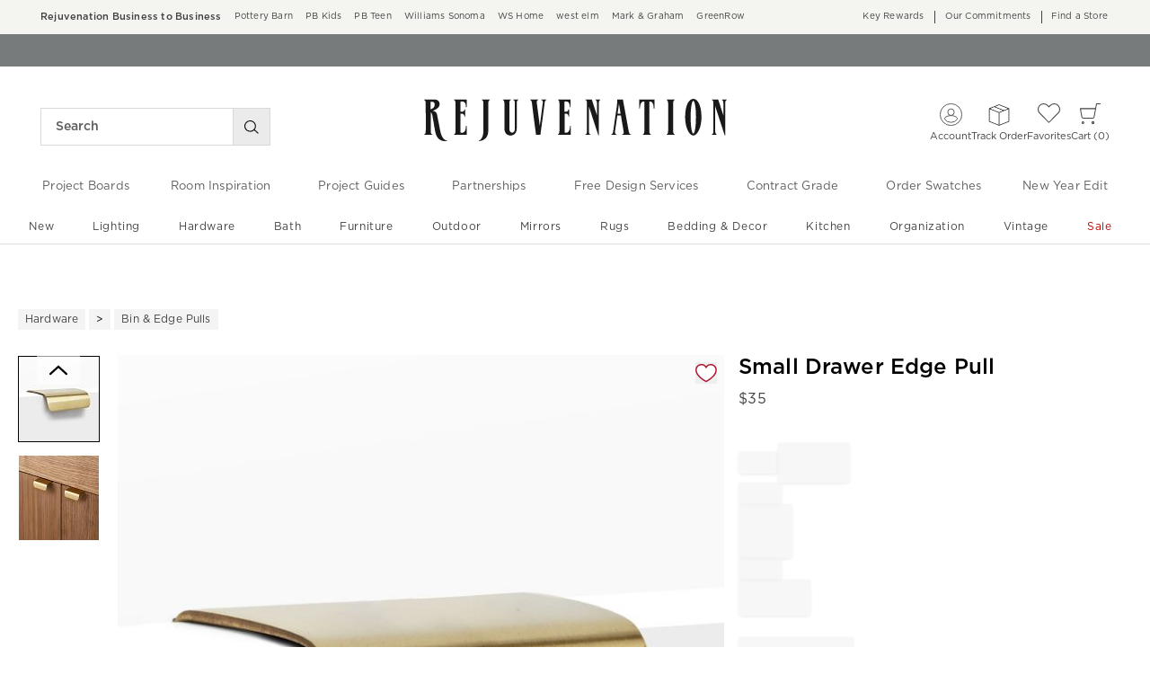

--- FILE ---
content_type: text/html
request_url: https://www.rejuvenation.com/products/small-edge-pull/
body_size: 102782
content:
<!DOCTYPE html>
<html lang="en-us">
  <head>
    <meta charset="utf-8" />
    <meta name="viewport" content="width=device-width, initial-scale=1" />
    <title>Small Drawer Edge Pull | Rejuvenation</title>
    <meta name="description" content="Featuring a clean, barely-there design, the Edge Pull from Rejuvenation offers up a fresh hardware style. Made in America by one of the country&#39;s last hardware foundries, this handsome brass hardware is SCS certified to contain 94% "><meta name="robots" content="index,follow"><meta content="Small Drawer Edge Pull" property="og:title"><meta content="og:product" property="og:type"><meta content="/products/small-edge-pull/" property="og:url"><meta content="https://assets.rjimgs.com/rjimgs/rk/images/dp/wcm/202535/0002/small-drawer-edge-pull-d.jpg" property="og:image"><link rel="stylesheet" href="/.static/dist/css/global/rj/global-rj-0671e3d37e9a6f55ed8ec9ca9896054b3182f51c.css"><link rel="preconnect" href="https://assets.rjimgs.com"><link rel="preconnect" href="https://dpm.demdex.net"><link rel="stylesheet" href="/.static/dist/css/product/rj/product-rj-0bca3846edd0d37b9937e48fdc7f2ed8e57eb9a5.css"><link rel="canonical" href="https://www.rejuvenation.com/products/small-edge-pull/" id="pageCanonicalLink">
    <script type="text/javascript" src="https://www.rejuvenation.com/resources/b5603f6ee5849158109376706cc40426c997881c2ddc3"  ></script><script>
      function governor() {
        let items = {}; // all event handlers and data by name

        // Get and possibly create a handler/data object
        function getItem(type) {
          return (
            items[type] ||
            (items[type] = { callbacks: [], once: [], current: null })
          );
        }

        return {
          // register a handler, sending current state if we have it
          onChange: function (type, handler) {
            var item = getItem(type);
            item.callbacks.push(handler);
            if (item.current !== null) {
              try {
                handler(item.current);
              } catch (e) {
                //ignore error
              }
            }
          },

          once: function (type, handler) {
            var item = getItem(type);
            if (item.current !== null) {
              try {
                handler(item.current);
              } catch (e) {
                //ignore error
              }
            } else {
              item.once.push(handler);
            }
          },

          // unregister a handler
          remove: function (type, handler) {
            var e = getItem(type).callbacks,
              i = e.indexOf(handler);
            if (i > -1) e.splice(i, 1);
          },

          // invoke all handlers registered
          change: function (type, state) {
            var item = getItem(type);
            item.current = state;
            item.callbacks.forEach(function (f) {
              try {
                f(state);
              } catch (e) {
                //do nothing
              }
            });
            // invoke all once handlers
            item.once.forEach(function (f) {
              try {
                f(state);
              } catch (e) {
                //do nothing
              }
            });
            item.once = [];
          },
        };
      }

      window.WSI = window.WSI || {};
      WSI.state = governor();
      const LOCAL_STORAGE_KEY = "currentZipCodeInfo";
      const AKAMAI_COOKIE_NAME = "WSGEO";
      const STORE_COOKIE_NAME = "WSIRetailStore";
      const STORE_USER_AGENT_IDENTIFIER = "WSI/1.0";
      const CURRENT_URL = "current-url";
      let locationDetails;

      function getCookieValue(cookieName) {
        const cookieList = decodeURIComponent(document.cookie).split(";");
        let i = 0;

        for (; i < cookieList.length; i++) {
          const c = cookieList[i].trim();
          if (c.indexOf(cookieName) === 0) {
            return c.substr(cookieName.length + 1);
          }
        }
        return null;
      }

      // check if user has it in local-storage
      if (window.localStorage) {
        var lsLocation = JSON.parse(
          window.localStorage.getItem(LOCAL_STORAGE_KEY)
        );
        if (lsLocation && lsLocation.zipCode) {
          locationDetails =
            "US|" +
            lsLocation.state +
            "|" +
            lsLocation.zipCode +
            "|" +
            lsLocation.latlng.lat +
            "|" +
            lsLocation.latlng.lng;
        }
      }
      //check in cookie
      if (!locationDetails) {
        locationDetails = getCookieValue(AKAMAI_COOKIE_NAME);
      }
      if (locationDetails) {
        WSI.state.change(LOCAL_STORAGE_KEY, locationDetails);
      }
      // check user's country
      if (locationDetails) {
        const country = locationDetails.split("|")[0];
        const isInternationalRequest = country.toLowerCase() !== "us";
        WSI.state.change("isInternationalRequest", isInternationalRequest);
      }

      WSI.state.change(CURRENT_URL, window.location.href);

      //check if the request is coming from a store.
      const ua = window.navigator.userAgent;
      const isStoreBrowser = ua.indexOf(STORE_USER_AGENT_IDENTIFIER) >= 0;
      const hasStoreCookie = getCookieValue(STORE_COOKIE_NAME);
      const isRetailRequest = !!(isStoreBrowser || hasStoreCookie);
      WSI.state.change("isRetailRequest", isRetailRequest);
      // this is required for loading third party scripts in vue components
      WSI.appGlobal = {
        assetUris: {
          scripts: "https://www.rejuvenation.com/.static/",
        },
        isBrowseMode: "0",
        staticPrefix: "202601/599129208/",
      };
      WSI.brand = {     // Used by Adobe Target and Analytics
        concept: "rj",
        subBrand: "-RJ",
      };
      WSI.experiments = {     // Used by Adobe Target and Analytics
        // eslint-disable-next-line
        testKitchen: '{}',  // Single quotes because value contains double quotes
      };
    </script>
    <script>
      document.addEventListener("DOMContentLoaded", function () {
        // Check if the user is on the home page
        if (window.location.pathname === "/") {
            document.body.classList.add("home-page");
        }

        if (window?.__HEADER__INITIAL__STATE__?.header?.config?.removeRakutenPopup) {
          import('https://www.rejuvenation.com/.static/202601/599129208/js/thirdParty/removeRakutenPopUp.js')
          .then(({ observeDOMForRakuten }) => {
            observeDOMForRakuten();
          });
        }
      });
    </script>
    <script src="https://www.rejuvenation.com/.static/202601/599129208/dist/external/external.7972a4e2.js"></script>
    <script
      src="https://www.rejuvenation.com/.static/202601/599129208/dist/external/common.7972a4e2.js"
      defer
    ></script>
    <script src="https://www.rejuvenation.com/.static/202601/599129208/js/thirdParty/Visitor_4_4_1_init.js"></script>
    <script src="https://www.rejuvenation.com/.static/202601/599129208/dist/thirdparty/tracking.8104aec8.js"></script>
    <script src="https://www.rejuvenation.com/.static/202601/599129208/js/thirdParty/WSI-AT-v180.js"></script>
    <link
      rel="shortcut icon"
      type="image/x-icon"
      href="https://www.rejuvenation.com/.static/202601/599129208/img/favicons/rj.ico"
    />
    <script>
      var regEx = new RegExp("Trident|MSIE");
      if (regEx.test(window.navigator.userAgent)) {
        var ieScript = document.createElement("script");
        ieScript.src =
        "https://www.rejuvenation.com/.static/202601/599129208/js/IEOverlay/IEOverlay.js";
        document.getElementsByTagName("head")[0].appendChild(ieScript);
      }
      // For Accessibility with keyboard users.
      // Sending focus to breadcrumb or main content when user clicks on Skip To Content Link
      const setFocusToMainContent = (() => {
        const breadCrumbElement = document.querySelector("#breadcrumbs");
        const mainContentWrapper = document.querySelector("#app");
        if (breadCrumbElement) {
          breadCrumbElement?.focus();
        } else {
          mainContentWrapper.setAttribute("tabindex", "0");
          mainContentWrapper?.focus();
        }
      })
    </script>
    <!-- For Accessibility with iOS mobile browser 200% zoom users -->
    <!-- This function will only when the browser is zoomed to 200% on mobile view -->
    <script>
      function isMobile() {
        return /Mobi|Android|iPhone/i.test(navigator.userAgent);
      }
      function isSafari() {
        return /^((?!chrome|android).)*safari/i.test(navigator.userAgent);
      }
      function getZoomLevel() {
        return Math.round((window.outerWidth / window.innerWidth) * 100) / 100;
      }
      function isZooming() {
        if (!isMobile()) {
          document?.body?.classList?.remove("zoomLevel2X");
          return;
        }
        var zoomLevel;
        if (window.visualViewport && window.visualViewport.scale) {
          zoomLevel = window.visualViewport.scale;
        } else {
          zoomLevel = isSafari() ? getZoomLevel() : window.devicePixelRatio;
        }
        var zoomLevel2X = 2;
        document?.body?.classList[
          zoomLevel >= zoomLevel2X ? "add" : "remove"
        ]("zoomLevel2X");
      }
      if (window.visualViewport) {
        window.visualViewport.addEventListener("resize", isZooming);
      } else {
        window.addEventListener("resize", isZooming);
      }
      isZooming();
    </script>
    <script type="text/javascript">
      function blockCookiesUntilConsent() {
        const originalCookieDescriptor = Object.getOwnPropertyDescriptor(Document.prototype, 'cookie') || Object.getOwnPropertyDescriptor(HTMLDocument.prototype, 'cookie'); 

        Object.defineProperty(document, 'cookie', {
          get: function() {
            return originalCookieDescriptor.get.call(this);
          },
          set: function(value) {
            //essential cookies as determined by OneTrust from configuration
            const essentialCookies = "utag_main,OptanonConsent,SameSite,OptanonAlertBoxClosed,sessionid,_cc,mboxEdgeCluster,fpcid,BIGipServerx,_cid_cc,test,_cfuvid,__cf_bm";
            const cookieName = value.split('=')[0].trim();

            if (window.Optanon && window.OptanonActiveGroups) {
              return originalCookieDescriptor.set.call(this, value);
            } else if (essentialCookies.includes(cookieName)) {
              return originalCookieDescriptor.set.call(this, value);
            } else {
              return;
            }
          },
          configurable: true
        });
      }

      var isInBrowseMode = 
        "[object Object]" &&
        "0" === '1';
      if (isInBrowseMode) {
        blockCookiesUntilConsent();
      }

      function OptanonWrapper() { 
        if (window.Optanon && window.OptanonActiveGroups) {
          const originalCookieDescriptor = Object.getOwnPropertyDescriptor(Document.prototype, 'cookie') || Object.getOwnPropertyDescriptor(HTMLDocument.prototype, 'cookie');
          Object.defineProperty(document, 'cookie', originalCookieDescriptor);
        }

        Optanon.GetDomainData().Groups.forEach(group => {
            if (!OptanonActiveGroups.includes(group.CustomGroupId)) {
                group.Cookies.forEach(cookie => {
                  const name = cookie.Name;
                  const domainName = window.location.hostname;
                  const domainShortName = '.' + domainName.split('.').slice(1).join('.');
                  document.cookie = name+'=; Max-Age=-99999999; Path=/;Domain='+ domainName;
                  document.cookie = name+'=; Max-Age=-99999999; Path=/;';
                  document.cookie = name+'=; Max-Age=-99999999; Path=/;Domain='+ domainShortName;
                  pathArray = window.location.pathname.split('/');

                  pathArray.forEach((segment, idx, arr) => {
                    if (segment) {
                      const currentPath = arr.slice(0, idx + 1).join('/');
                      document.cookie = name+'=; Max-Age=-99999999; Path=' + currentPath + ';Domain='+ domainName;
                      document.cookie = name+'=; Max-Age=-99999999; Path=' + currentPath + ';';
                      document.cookie = name+'=; Max-Age=-99999999; Path=' + currentPath + ';Domain='+ domainShortName;

                      document.cookie = name+'=; Max-Age=-99999999; Path=' + currentPath + '/;Domain='+ domainName;
                      document.cookie = name+'=; Max-Age=-99999999; Path=' + currentPath + '/;';
                      document.cookie = name+'=; Max-Age=-99999999; Path=' + currentPath + '/;Domain='+ domainShortName;
                    }
                  });
            });
        }});
        
        if (Optanon.isAlertBoxClosed()) {
          document.dispatchEvent(new Event("oneTrustClosed"));
        }
      }
    </script>
    <!-- For Accessibility with iOS mobile browser 200% zoom users -->
    <style>
      .zoomLevel2X {
        #app {
          overflow-x: hidden;
          [data-style="registry-landing-page"] [data-style="registry-top-cta-container"] {
            margin-top: 100px;
          }
          [data-style="swatch-group-container"] [data-style="thumb-swatch-container"] [data-style="attribute-image-name"] [data-style="swatch-fabric"] {
            overflow-wrap: break-word;
          }
          [data-style="swatches-family"] [data-style="swatches-product-cell"] {
            overflow-wrap: anywhere;
          }
          .tabsWidget .css-wqc452 {
            min-width: 100%;
          }
          #shop-GR {
            .super-cat-container .supercat-content [data-style=grid].container .grid-item .category-link {
              flex-direction: column;
              align-items: center;
            }
            .super-cat-container .supercat-content [data-style=grid].container .grid-item .category-link .category-name {
              padding: 0 !important;
            }
          }
          .pip-main-container [data-style="product-details-product-price-below-product-tile"] [data-style="product-pricing-price-display"] {
            display: flex;
            flex-wrap: wrap;
          }
          .pip-main-container .price-under-title .product-pricing .product-price>ul {
            display: flex;
            flex-wrap: wrap;
          }
          .pip-main-container .purchasing-container .pip-river-container .add-to-cart-container .atc-container .flex {
            flex-direction: column;
            gap: 1rem;
          }
          .design-platform .space-y-md #accountLoginButton {
            white-space: nowrap;
          }
          .design-platform [data-style="credit-card-resent-confirmation-email"]>div {
            flex-wrap: wrap;
            margin-top: 6rem;
          }
          [data-style="credit-card"] .flex-grow > .flex {
            flex-direction: column;
          }
        }
        .with-mobile-utility-nav.mobileNavigation {
          max-width: 100%;
        } 
        .mobileNavigation .mobile-utility-nav ul#topOfNav li a .mobile-utility-nav-top-link-text {
          font-size: 0.4375rem;
        }
        .drawer-component-container {
          max-width: 100%;
        }
        button[data-test-id="flyout-tray-toggle"] {
          max-width: 100%;
        }
        img[data-style="icon-chevron-down"].icon-chevron-down {
          width: 0.6875rem;
        }
        [data-test-id="swatch-basket-heading"].heading-sub-secondary {
          font-size: 0.625rem !important;
        }
        [data-style="swatch-basket-container"] [data-style="swatches-my-selected-swatches"] .flex {
          display: flex;
          flex-direction: column; 
          gap: 0.625rem;
        }
        [data-style="swatches-my-selected-swatches"] {
            min-height: 8.4rem !important;
        }
        [data-style="swatch-basket-container"] [data-style="swatches-my-selected-swatches"]
          button[data-test-id="flyout-tray-toggle"] {
          display: flex;          
          flex-direction: row;
        }
        [data-test-id="mobile-order-free-swatches-button"] {
          min-width: 90%;
        }
        [data-details] .mobileNavigation #nav-main .nav-menu > li.active .pop-out-menu div > h3 {
          max-width: 100%;
          font-size: 0.625rem;
          width: auto !important;
        }
        [data-details] .mobileNavigation #nav-main .nav-menu > li.active .pop-out-menu div > h3 a {
          max-width: 133px;
          font-size: 0.625rem;
        }
        [data-details] .mobileNavigation #nav-main .nav-menu>li.active .pop-out-menu div>h3.open+ul a {
          padding-right: 1rem;
          max-width: 8.125rem;
        }
        .mobileNavigation #nav-main .nav-menu>li.active .pop-out-menu div>h3.open a.clickable-category-header-link::before {
          font-size: 0.6875rem;
        }
        .mobileNavigation [id=bottomNav] li a {
          font-size: 0.6875rem;
        }
        [data-details] .mobileNavigation.with-mobile-utility-nav {
          overflow-x: auto;
        }

        .sort-filter.sort-inline-facet-inline-filter {
          [data-style="sort-by"] select {
            width: 100%;
          }
        }
        #design-professionals {
          .w-max {
            width: auto;
          }
        } 
        
        .zip-code-container  {
          display: flex;
          flex-direction: column;
        }
        .product-discovery .shop_facets .accordion-item.shipping-label.availability-group .accordion-content .availability-facets-subgroup button.update-zip-code  {
          Width:100%;
        }
        .facets {
          max-width: 100%;
          margin-left: -1.125rem;
        }
          
        [data-test-id="progress-percentage"] {
          font-size: 1.25rem;
        }
        [data-test-id="progress-threshold"] .float-right {
          margin-left: 7.1875rem;
          margin-right: 1.25rem; 
        }
        [data-style="rewards-carousel"] .grid.place-content-center div {
          font-size: 0.75rem;
        }
        
        .wrap-my-store-search .zipcode-search {
          display: flex;
          flex-direction: column;
        }
        .wrap-my-store-search .zipcode-search .wrap-zip-search-button button {
          width: 100%;
          margin-left: 0px;
        }
        
        .product-discovery [data-style="sub-category-template"] .container  {
          display: flex;
          flex-direction: column;
        }
         
        div[data-style="email-display"] {
          display: flex;
          flex-direction: column;
        }
        [data-test-id="account-title-info"] {
          overflow: visible;
          white-space: normal;
          text-overflow: initial;
          width: 100%;
        } 
        [data-style="password-display"] {
          flex-direction: column;
        }
        
        .aside-navigation-container.new-page-container .responsive-content.responsive-content-page.pages.the-key-rewards .desktopContentWrapper .key-rewards-hero .section.imagerollover.cc-mobile-only {
          height: 150%;
        }
        .content-mfe.USA .aside-navigation-container.new-page-container .responsive-content.responsive-content-page.pages.the-key-rewards .desktopContentWrapper .key-rewards-hero .section.text h1 {
          font-size: 1rem !important; 
          margin-top: 1.4375rem !important;   
        }
        .content-mfe.USA .aside-navigation-container.new-page-container .responsive-content.responsive-content-page.pages.the-key-rewards .desktopContentWrapper .key-rewards-hero .section.text a {
          margin-top: 1.25rem !important;
        }
        #favorite-brand  {
          margin-top: 3.9375rem;
        }
  
        [data-style="add-on-items-group-add-on-items-item"] {
          display: flex;
          flex-direction: column;
        }
        [data-style="below-buy-box-product-smart-container-item-content-container"] {
        display: flex;
        flex-direction: column;
        }
        .design-platform[data-style=address-book] .btn-primary {
          white-space: nowrap;
          font-size: 0.625rem;
        }
        .design-platform[data-style=credit-card] .btn-primary {
          white-space: nowrap;
        }
        #favorites-page .favorites-list-container [data-style="grid"] {
          display: flex;
          flex-direction: column;
        }
        .design-platform [data-style=customizable-guided-accordion] [data-style=accordion-item-trigger] {
          pointer-events: auto;
        }
        .design-platform [data-style=accordion-item-heading] {
          margin-top: 5px;
        }
        
        [data-test-id="progress-percentage"] {
          font-size: 1.25rem;
        }
        [data-test-id="progress-threshold"] .float-right {
          margin-left: 7.1875rem;
          margin-right: 1.25rem;
        }
        [data-style="rewards-carousel"] .grid.place-content-center div {
          font-size: 0.75rem;
        }
        .product-discovery .slider-container .slider-input-display-container  {
          display: flex;
          flex-direction:column;
          gap: 0.5rem;
        }
        .product-discovery .side-nav .shop_facets .facet-selections-done .cta {
          width:100%;
        }
        [data-style="ship-to-customer-enhanced-main-content-wrapper-selected"]>div {
          display: flex;
          flex-direction: column;
        }
        [data-style="ship-to-store-ship-to-store-full-component-root"]>div>div:nth-child(2)>div {
          display: flex;
          flex-direction:column;
        }
        
        #favorites-page {
          .favorites-signin, .favorites-flyout {
            min-height: auto;
          }
        } 
        [data-style="barcode"] > div {
          margin-top: 6px;
        }
        .share-cta-container button {
          min-width: 100%;
        }
        #options-bar > div:nth-child(2) .btn-primary {
          min-width: 20%;
        }
        .design-platform .btn-conversion {
          min-height: 2.5rem;   
          padding: 1px;
        }
        #registry-list-page [data-style="dashboard"] > div > div:nth-child(2) > div:nth-child(2) .heading-secondary {
          height: 70px;
        }
        #registry-list-page [data-style="options-bar"] [id="options-bar"] > div:nth-child(2) .btn-secondary {
          font-size: 11px;
        }
        [data-style="grid-view-list"] {
          display: flex;
          flex-direction: column;
        }
        [data-style="evergreen-footer"] {
          .w-80 {
            p.text-sm {
              margin-left: 58px;
              max-width: 215px;
            }
          }
        }
        [id="registry-list-page"] .design-platform [data-style="dashboard"] > div > div:nth-child(2) > div:nth-child(2) > div:nth-child(4) > div > div:nth-child(2) {
          font-size: 11px;
        }

        [data-style="customer-drawer"] [data-test-id="drawer-container"] {
        width: 100%;
        }
        [data-style="credit-card-add-card"] .flex {
            flex-direction: column ;
            gap: 1rem;
        }
        .design-platform .order-2 {
          max-width: 100%;
        }
        [data-style="vue-component-ecom-drawer"] > div > div { 
          max-height: fit-content; 
        }
        #update-name-address-form .w-full {
          flex-direction: column-reverse;
          align-items: end;
          gap: 1rem;
        }
        #PT {
          max-width: 100%;
          [data-style="footer-sections"] .footer-menu{
            min-width: 11rem;
          }
          [data-style="footer-sections"] [data-style="mobile-email-sign-up"]{
            max-width: 100%;
          }
          [data-style="footer-sections"] [data-style="mobile-email-sign-up"] .email-container {
            flex-wrap: wrap;
            justify-content: start;
          }
          [data-style="footer-sections"] .financial-incentive-terms-container p {
            max-width: 75%;
          }
          [data-style="footer-sections"] .social-icons .footer-legal {
            display: flex;
            text-align: center;
          }
          [data-style="footer-sections"] .social-icons .footer-legal .text {
            max-width: 75%;
          }
          header #mobileDDHeader .header-icons .icon-cart .header-icon.cart svg {
            width: 15px;
            margin-left: -30px;
            height: 17px;
          }
        }
        #WE {
          [data-test-id="positioned-header-icon-search-span"] {
              width: 14px;
              height: 20px;
              padding: 0px;
          }
          [id=mobileDDHeader] .header-icons [id=logo-group] {
            width:35vw;
          }
          [id=mobileDDHeader] .header-icons .icon-cart.icon-cart a { 
            justify-content: start; 
          }
          [data-style="footer-sections"] .social-icons{
            min-width: 12.875rem;
          }
          [data-style="footer-sections"] [data-style="mobile-footer-links"] {
            max-width: 100%;
          }
        }
        [data-style="footer"] [data-style="footer-sections"] {
          flex-direction: row;
        }
        [data-style="footer"] [data-style="footer-sections"] [data-style="footer-menu"] {
          max-width: 100%;
          min-width: unset;
        }
        [data-style="footer"] [data-style="footer-sections"] [data-style="mobile-email-sign-up"] {
          max-width: 100%
        }
        [data-style="footer"] [data-style="footer-sections"] [data-style="mobile-footer-links"] {
          max-width: 80%;
          padding-left: 10px;
          padding-right: 10px;
          line-break: anywhere;
        }
        [data-style="footer"] [data-style="footer-sections"] .social-icons{
          margin: 0;
        }
        [data-style="footer"] [data-style="footer-sections"] .social-icons [data-style="financial-incentives"] {
          min-width: auto;
        }
        div[data-test-id="delivery-steps"].items-center {
          align-items: start;
        }
        div[data-test-id="order-header"].text-light {
          display: flex;
          flex-direction: column;
        }
        div[data-test-id="order-header-item"].flex {
          display: flex;
          flex-direction: row;
        }
        div[data-test-id="order-header-item"] {
          display: flex;
          flex-direction: row;
          padding-left: 0px;
          margin-left: 0px;
        }
        .drawer-component-container .drawer-component-header .design-platform [data-style="guest-account-info-flyout-header"] [data-style="guest-account-info-flyout-create-account-wrapper"]>button {
          font-size: 0.5rem;
        }
        [data-style="footer"] [data-style="footer-sections"] .social-icons{
          margin-top: 1.5rem;
          width: 90vw;
          padding: 10px 0;
          min-width: auto;
        }
        [data-style="footer"] [data-style="footer-sections"] [data-style="mobile-email-sign-up"] .email-container{
          flex-direction: column;
          gap: 0.5rem;
        }
        [data-style="footer"] [data-style="footer-sections"] [data-style="mobile-email-sign-up"] .email-container>input{
          padding-top: 5px;
          margin-top: 1rem;
          padding-bottom: 5px;
        }
        :has(header#MG) footer [data-style="footer-sections"] .social-icons{
          margin: 0;
          width: 90vw;
          padding: 10px 0;
          min-width: auto;
        }
        div[data-test-id="page-selector-container"] {
          width:auto;
        }
        #filter-options-bar {
          display: flex;
          flex-direction: column;
        }
        div[data-test-id="sortby-filter"][data-style="sortBy"] {
          width: 100%;
        }
        div[data-test-id="viewby-filter"][data-style="viewBy"] {
          width: 100%;
        }
        [data-style="redesigned-gift-card"] > .flex {
          flex-direction: column;
        }
        .heading-display {
          font-size: 1rem;
        }
      }
    </style>
  </head>

  <body>
    <a href="#breadcrumbs" onclick="setFocusToMainContent()" class="showonfocus">Skip to Content</a>
    <header id="RJ" data-component="Global-Header" data-test-id="Global-header"><!--[--><!----><!----><div data-style="seo-schema-tags"></div><!----><div class="mobile-header-wrapper" data-test-id="mobile-header-wrapper"><section id="top-promo" data-test-id="top-promo-bar" class=""><div data-style="ecm-content-slot" class="ecm-content-slot global-wide-banner-1" style=""><div data-component="Global-EcmPromo" class="promo"><div class="promo-content"><div class="responsive-content responsive-content-block global-wide-banner-1 promo" location="global-wide-banner-1" data-style="content" data-component="Global-EcmPromo"><div id="global-wide-banner-1-container" data-test="ecm-content-container"><div></div></div><div class="ecm-content-script-container"></div><div class="ecm-content-style-container"></div></div></div></div></div><div data-style="ecm-content-slot" class="ecm-content-slot global-wide-banner-2" style=""><div data-component="Global-EcmPromo" class="promo"><div class="promo-content"><div class="responsive-content responsive-content-block global-wide-banner-2 promo" location="global-wide-banner-2" data-style="content" data-component="Global-EcmPromo"><div id="global-wide-banner-2-container" data-test="ecm-content-container"><div></div></div><div class="ecm-content-script-container"></div><div class="ecm-content-style-container"></div></div></div></div></div><div data-style="ecm-content-slot" class="ecm-content-slot global-wide-banner-3" style=""><div data-component="Global-EcmPromo" class="promo"><div class="promo-content"><div class="responsive-content responsive-content-block global-wide-banner-3 promo" location="global-wide-banner-3" data-style="content" data-component="Global-EcmPromo"><div id="global-wide-banner-3-container" data-test="ecm-content-container"><div></div></div><div class="ecm-content-script-container"></div><div class="ecm-content-style-container"></div></div></div></div></div><div data-style="ecm-content-slot" class="ecm-content-slot global-wide-banner-4" style=""><div data-component="Global-EcmPromo" class="promo"><div class="promo-content"><div class="responsive-content responsive-content-block global-wide-banner-4 promo" location="global-wide-banner-4" data-style="content" data-component="Global-EcmPromo"><div id="global-wide-banner-4-container" data-test="ecm-content-container"><div></div></div><div class="ecm-content-script-container"></div><div class="ecm-content-style-container"></div></div></div></div></div><div style="display:none;"><div data-style="ecm-content-slot" class="ecm-content-slot mobile-wide-banner-1 m"><div data-component="Global-EcmPromo" class="promo"><div class="promo-content"><div class="responsive-content responsive-content-block mobile-wide-banner-1m promo" location="mobile-wide-banner-1/m" data-style="content" data-component="Global-EcmPromo"><div id="mobile-wide-banner-1/m-container" data-test="ecm-content-container"><div></div></div><div class="ecm-content-script-container"></div><div class="ecm-content-style-container"></div></div></div></div></div><div data-style="ecm-content-slot" class="ecm-content-slot mobile-wide-banner-2 m"><div data-component="Global-EcmPromo" class="promo"><div class="promo-content"><div class="responsive-content responsive-content-block mobile-wide-banner-2m promo" location="mobile-wide-banner-2/m" data-style="content" data-component="Global-EcmPromo"><div id="mobile-wide-banner-2/m-container" data-test="ecm-content-container"><div></div></div><div class="ecm-content-script-container"></div><div class="ecm-content-style-container"></div></div></div></div></div><div data-style="ecm-content-slot" class="ecm-content-slot mobile-wide-banner-3 m"><div data-component="Global-EcmPromo" class="promo"><div class="promo-content"><div class="responsive-content responsive-content-block mobile-wide-banner-3m promo" location="mobile-wide-banner-3/m" data-style="content" data-component="Global-EcmPromo"><div id="mobile-wide-banner-3/m-container" data-test="ecm-content-container"><div></div></div><div class="ecm-content-script-container"></div><div class="ecm-content-style-container"></div></div></div></div></div><div data-style="ecm-content-slot" class="ecm-content-slot mobile-wide-banner-4 m"><div data-component="Global-EcmPromo" class="promo"><div class="promo-content"><div class="responsive-content responsive-content-block mobile-wide-banner-4m promo" location="mobile-wide-banner-4/m" data-style="content" data-component="Global-EcmPromo"><div id="mobile-wide-banner-4/m-container" data-test="ecm-content-container"><div></div></div><div class="ecm-content-script-container"></div><div class="ecm-content-style-container"></div></div></div></div></div></div></section><section id="cross-brand-bar" data-test-id="cross-brand-bar" class=""><div class="separated-lists"><ul data-style="brands-list" class="brands-list" data-component="Global-header-BrandsList"><!--[--><li class="b2b"><a href="/pages/business-to-business/?cm_re=tiptopbanner-_-default-_-B2B" target="_blank" referrerpolicy="no-referrer-when-downgrade">Rejuvenation Business to Business <!----></a><!----></li><li class=""><a href="https://www.potterybarn.com/?cm_ven=CrossBrandReferral&amp;cm_cat=RJ&amp;cm_pla=Header&amp;cm_ite=Link" target="_blank" referrerpolicy="no-referrer-when-downgrade">Pottery Barn <!----></a><!----></li><li class=""><a href="https://www.potterybarnkids.com/?cm_ven=CrossBrandReferral&amp;cm_cat=RJ&amp;cm_pla=Header&amp;cm_ite=Link" target="_blank" referrerpolicy="no-referrer-when-downgrade">PB Kids <!----></a><!----></li><li class=""><a href="https://www.pbteen.com/?cm_ven=CrossBrandReferral&amp;cm_cat=RJ&amp;cm_pla=Header&amp;cm_ite=Link" target="_blank" referrerpolicy="no-referrer-when-downgrade">PB Teen <!----></a><!----></li><li class=""><a href="https://www.williams-sonoma.com/?cm_ven=CrossBrandReferral&amp;cm_cat=RJ&amp;cm_pla=Header&amp;cm_ite=Link" target="_blank" referrerpolicy="no-referrer-when-downgrade">Williams Sonoma <!----></a><!----></li><li class=""><a href="https://www.williams-sonoma.com/pages/williams-sonoma-home/?cm_ven=CrossBrandReferral&amp;cm_cat=RJ&amp;cm_pla=Header&amp;cm_ite=Link" target="_blank" referrerpolicy="no-referrer-when-downgrade">WS Home <!----></a><!----></li><li class=""><a href="https://www.westelm.com/?cm_ven=CrossBrandReferral&amp;cm_cat=RJ&amp;cm_pla=Header&amp;cm_ite=Link" target="_blank" referrerpolicy="no-referrer-when-downgrade">west elm <!----></a><!----></li><li class=""><a href="https://www.markandgraham.com/?cm_ven=CrossBrandReferral&amp;cm_cat=RJ&amp;cm_pla=Header&amp;cm_ite=Link" target="_blank" referrerpolicy="no-referrer-when-downgrade">Mark &amp; Graham <!----></a><!----></li><li class=""><a href="https://www.greenrow.com/?cm_ven=CrossBrandReferral&amp;cm_cat=RJ&amp;cm_pla=Header&amp;cm_ite=Link" target="_blank" referrerpolicy="no-referrer-when-downgrade">GreenRow <!----></a><!----></li><!--]--></ul><div data-style="ccpa-header-button" class="ccpa-opt-out-button-container HOM" data-component="Global-header-CCPAHeaderButton"><a class="ccpa-opt-out-button" href="/customer-service/privacy/#do-not-sell" target="_blank"> Do Not Sell My Personal Information </a></div><div class="aside-container"><!----><div data-style="list-aside" data-component="Global-header-ListAside" class="HOM"><ul class="list-aside-nav"><!--[--><li><a class="classes-nav-link" href="/pages/the-key-rewards?cm_type=gnav"><!----><span class="link_label">Key Rewards</span><!----><!----></a><!----></li><li><a class="classes-nav-link" href="/pages/sustainability/?cm_re=tiptopbanner-_-default-_-OurCommitments"><!----><span class="link_label">Our Commitments</span><!----><!----></a><!----></li><li><a class="classes-nav-link" href="/pages/find-a-store/?cm_re=tiptopbanner-_-default-_-FAS"><!----><span class="link_label">Find a Store</span><!----><!----></a><!----></li><!--]--><!----></ul></div></div><!----></div></section><section id="bottom-promo" class=""><div data-style="ecm-content-slot" class="ecm-content-slot global-wide-banner-bottom-1" style="width:100%;"><div data-component="Global-EcmPromo" class="promo"><div class="promo-content"><div class="responsive-content responsive-content-block global-wide-banner-bottom-1 promo" location="global-wide-banner-bottom-1" data-style="content" data-component="Global-EcmPromo"><div id="global-wide-banner-bottom-1-container" data-test="ecm-content-container"><div><div class="cq-ecm-pages responsive-banners"> 
 <div class="flipper common-slideshow section"> 
  <div class="arrows"> 
  </div> 
  <div id="common-slideshow2047647565" class="slideshow
        
        
        ecm-component-wrapper ecm-slideshow-wrapper responsive-devicetype-desktop responsive-devicetype-mobile" data-slideshow="{ autoplay:true,
                autopause:false, delay:4500,
                duration:1000, transition:'fade',
                repeat:'loop', easing:dojo.fx.easing.cubicInOut
                 }"> 
   <div class="slide " style="display: none; opacity: 1; "> 
    <div class="s1b"> 
     <div id="text-1553379953" class="text section  ecm-component-wrapper ecm-text-wrapper responsive-devicetype-desktop responsive-devicetype-mobile"> 
      <p>See if you're pre-approved - Earn 10% in rewards today<sup>1</sup> with a Rejuvenation Visa. <a href="https://www.rejuvenation.com/ccvalueprop/?userAction=LearnMore&fromPageLoc=TippyTop&fromPageType=Homepage"><u>Learn More</u></a></p> 
     </div> 
    </div> 
   </div> 
   <div class="slide " style="display: none; opacity: 1; "> 
    <div class="s1b"> 
     <div id="text-1552518003" class="text section  ecm-component-wrapper ecm-text-wrapper responsive-devicetype-desktop responsive-devicetype-mobile"> 
      <p>Zero interest promo financing on purchases of $750 or more. <a href="https://www.rejuvenation.com/ccvalueprop/?userAction=LearnMore&fromPageLoc=TippyTop&fromPageType=Homepage"><u>Learn More</u></a></p> 
     </div> 
    </div> 
   </div> 
   <ul class="positioners  hidden"> 
    <li class="gotoSlide">•</li> 
    <li class="gotoSlide">•</li> 
   </ul> 
   <ul class="controls"> 
    <li class="rewind">Go to First Slide</li> 
    <li class="prev">Previous Slide</li> 
    <li class="pause">Pause</li> 
    <li class="play">Play</li> 
    <li class="next">Next Slide</li> 
    <li class="fastForward">Go to Last Slide</li> 
   </ul> 
  </div> 
 </div>  
</div></div></div><div class="ecm-content-script-container"></div><div class="ecm-content-style-container"></div></div></div></div></div><div data-style="ecm-content-slot" class="ecm-content-slot global-wide-banner-bottom-2" style=""><div data-component="Global-EcmPromo" class="promo"><div class="promo-content"><div class="responsive-content responsive-content-block global-wide-banner-bottom-2 promo" location="global-wide-banner-bottom-2" data-style="content" data-component="Global-EcmPromo"><div id="global-wide-banner-bottom-2-container" data-test="ecm-content-container"><div></div></div><div class="ecm-content-script-container"></div><div class="ecm-content-style-container"></div></div></div></div></div><div data-style="ecm-content-slot" class="ecm-content-slot global-wide-banner-bottom-3" style=""><div data-component="Global-EcmPromo" class="promo"><div class="promo-content"><div class="responsive-content responsive-content-block global-wide-banner-bottom-3 promo" location="global-wide-banner-bottom-3" data-style="content" data-component="Global-EcmPromo"><div id="global-wide-banner-bottom-3-container" data-test="ecm-content-container"><div></div></div><div class="ecm-content-script-container"></div><div class="ecm-content-style-container"></div></div></div></div></div><div data-style="ecm-content-slot" class="ecm-content-slot global-wide-banner-bottom-4" style=""><div data-component="Global-EcmPromo" class="promo"><div class="promo-content"><div class="responsive-content responsive-content-block global-wide-banner-bottom-4 promo" location="global-wide-banner-bottom-4" data-style="content" data-component="Global-EcmPromo"><div id="global-wide-banner-bottom-4-container" data-test="ecm-content-container"><div></div></div><div class="ecm-content-script-container"></div><div class="ecm-content-style-container"></div></div></div></div></div><!----></section></div><div class="sticky-header"><header class="main-container HOM" role="presentation"><div class="my-store-position"><!----><section id="sub-brand-bar" class=""><div class="separated-lists"><!----><div data-style="action-link-list" class="linklist-separated-lists separated-lists" data-testid="Global-action-link-list"><ul id="nav-user-links" data-component="Global-header-ActionLinkList" data-test-id="Global-header-ActionLinkList"><li id="my-account" data-component="Global-header-MyAccount" class="" data-test-id="Global-my-account" displaysigninprompt="false"><a href="/account/?cm_type=gnav&amp;cm_sp=HeaderLinks-_-MyAccount-_-MainSite"><section class="design-platform"><!----><span data-style="Global-account-icon" class="icon_svg" data-component="Global-SVGIcon"><!----><!----><!----><!----><!----><!----><!----><!----><!----><!----><!----><!----><!----><!----><!----><!----><!----><!----><!----><!----><!----><!----><!----><!----><!----><!----><!----><!----><!----><!----><!----><!----><!----><!----><!----><!----><!----><!----><!----><!----><!----><!----><!----><!----><!----><!----><!----><!----><!----><!----><!----><!----><!----><!----><!----><!----><!----><!----><!----><!----><!----><!----><!----><!----><!----><!----><!----><!----><!----><!----><!----><!----><!----><!----><!----><!----><!----><!----><!----><!----><!----><!----><!----><!----><!----><!----><!----><!----><!----><!----><!----><!----></span><!----></section><span class="">Account</span></a><!----><div id="myaccount-container" class="submenu"><div><!----><ul id="myaccount-submenu" class=""><!--[--><li class="sign-in"><a href="/account/?cm_type=gnav&amp;cm_re=HeaderLinks-_-MyAccount-_-MainSite" class="button cta">Sign In</a></li><li class="separator-below"><a href="/account/login.html?cm_type=gnav&amp;cm_sp=headerlinks-_-desktop-_-account_b2bsignin" class="separator-below">B2B Member Sign-in</a></li><li class="separator-below"><a href="/account/?cm_type=gnav&amp;cm_sp=HeaderLinks-_-SearchBox-_-CreateAccount" class="separator-below">Create an Account</a></li><li class="separator-below"><a href="/account/keyrewards.html?cm_sp=HeaderLinks-_-ViewMyRewards-_-MainSite" class="separator-below">View My Rewards</a></li><li class="separator-below"><a href="/pages/the-key-rewards?cm_sp=HeaderLinks-_-TheKeyRewards-_-MainSite" class="separator-below">The Key Rewards</a></li><li class="separator-below"><a href="/ccvalueprop/?fromPageType=Account&amp;userAction=LearnMore&amp;cm_type=gnav&amp;cm_sp=HeaderLinks-_-SearchBox-_-CreditCard" class="separator-below">Rejuvenation Credit Card</a></li><li class="separator-below"><a href="/shop-by-style/?cm_sp=HeaderLinks-_-ProjectBoards-_-MainSite" class="separator-below">Project Boards</a></li><li class="separator-below"><a href="/favorites/?cm_sp=HeaderLinks-_-Favorites-_-MainSite" class="separator-below">My Favorites</a></li><!--]--></ul></div><!----><!----></div></li><!--[--><!--[--><li class="undefined"><a href="/customer-service/order-shipment-tracking/"><span data-style="svg-icon" class="icon_svg" data-component="Global-SVGIcon"><!----><!----><!----><!----><!----><!----><!----><!----><!----><!----><!----><!----><!----><!----><!----><!----><!----><!----><!----><!----><!----><!----><!----><!----><!----><!----><!----><!----><!----><!----><!----><!----><!----><!----><!----><!----><!----><!----><!----><!----><!----><!----><!----><!----><!----><!----><!----><!----><!----><!----><!----><!----><!----><!----><!----><!----><!----><!----><!----><!----><!----><!----><!----><!----><!----><!----><!----><!----><!----><!----><!----><!----><!----><!----><!----><!----><!----><!----><!----><!----><!----><!----><!----><!----><!----><!----><!----><!----><!----><!----><!----><!----></span><!----><span class="link-text">Track Order <!----></span></a><!----><!----><!----></li><!--]--><!--[--><!----><!--]--><!--[--><li class="undefined"><a href="/favorites/"><span data-style="svg-icon" class="icon_svg" data-component="Global-SVGIcon"><!----><!----><!----><!----><!----><!----><!----><!----><!----><!----><!----><!----><!----><!----><!----><!----><!----><!----><!----><!----><!----><!----><!----><!----><!----><!----><!----><!----><!----><!----><!----><!----><!----><!----><!----><!----><!----><!----><!----><!----><!----><!----><!----><!----><!----><!----><!----><!----><!----><!----><!----><!----><!----><!----><!----><!----><!----><!----><!----><!----><!----><!----><!----><!----><!----><!----><!----><!----><!----><!----><!----><!----><!----><!----><!----><!----><!----><!----><!----><!----><!----><!----><!----><!----><!----><!----><!----><!----><!----><!----><!----><!----></span><!----><span class="link-text">Favorites <!----></span></a><!----><!----><!----></li><!--]--><!--]--><li class="cart-button"><a href="/shoppingcart/?cm_type=gnav&amp;cm_sp=HeaderLinks-_-Checkout-_-MainSite" class="view-cart"><span data-style="svg-icon" class="icon_svg" data-component="Global-SVGIcon"><!----><!----><!----><!----><!----><!----><!----><!----><!----><!----><!----><!----><!----><!----><!----><!----><!----><!----><!----><!----><!----><!----><!----><!----><!----><!----><!----><!----><!----><!----><!----><!----><!----><!----><!----><!----><!----><!----><!----><!----><!----><!----><!----><!----><!----><!----><!----><!----><!----><!----><!----><!----><!----><!----><!----><!----><!----><!----><!----><!----><!----><!----><!----><!----><!----><!----><!----><!----><!----><!----><!----><!----><!----><!----><!----><!----><!----><!----><!----><!----><!----><!----><!----><!----><!----><!----><!----><!----><!----><!----><!----><!----></span><!----><span>Cart</span><span class="delimiter cart-count">0</span></a><!----><!----></li><!----></ul><!----></div></div></section></div><div data-style="brand-logo" id="logo-group" data-component="Global-header-BrandLogo"><a href="/" data-params="{&quot;cm_type&quot;: &quot;gnav&quot;}"><svg data-style="rj-logo" width="500" height="70.5" viewbox="0 0 500 70.5" xmlns="http://www.w3.org/2000/svg"><title>Rejuvenation</title><g fill="#1A1818" fill-rule="evenodd"><path d="M67.9 29.7h-1.2c.1-2.2-1.2-4.2-3.2-5H60.1v31.6c.8.2 1.6.3 2.4.3 4 0 6.6-3.7 6.6-11.4h1.2v14.9h-21v-.8c2.6-.4 2.6-4.6 2.6-6.8V8.6c0-2.2 0-6.5-2.6-6.8v-.7h21v12.6h-1.2c0-2.9-.3-9.4-6.6-9.4-.8-.1-1.6.1-2.4.5v16.7h3.4c1.8-.5 3.1-2.1 3.2-3.9h1.2m153 42.4v-.7c2.6-.4 2.6-4.6 2.6-6.8V8.6c0-2.2 0-6.5-2.6-6.8v-.7H242v12.6h-1.2c0-2.9-.3-9.4-6.6-9.4-.8-.1-1.6.1-2.4.5v16.7h3.4c1.8-.5 3.1-2.1 3.2-3.9h1.2v12h-1c.1-2.2-1.2-4.2-3.2-5H232.1v31.6c.8.2 1.6.3 2.4.3 4 0 6.6-3.7 6.6-11.4h1.2V60h-21.4zm223.8-2c-2.3 0-4.4-11-4.4-27.4s2.1-27.4 4.4-27.4 4.4 11.5 4.4 27.4S447 58 444.7 58m0-58c-6.7 0-13.5 9.5-13.5 30.6 0 17.2 6.8 30.6 13.5 30.6s13.5-13.4 13.5-30.6C458.1 9.5 451.3 0 444.7 0m-44.2 60.1v-.8c2.6-.4 2.6-4.6 2.6-6.8V8.7c0-2.2 0-6.5-2.6-6.8v-.8H414v.7c-2.6.4-2.6 4.6-2.6 6.8v43.8c0 2.2 0 6.5 2.6 6.8v.7l-13.5.2zm93.9-51.4c0-2.2 0-6.5-2.6-6.8v-.8h8.2v.7c-2.6.4-2.6 4.6-2.6 6.8v52.6h-.7l-15.8-48.9v40.1c0 2.2 0 6.5 2.6 6.9v.7h-8.2v-.7c2.6-.4 2.6-4.6 2.6-6.9V8.6c0-2.2 0-6.5-2.6-6.8v-.7h10.5l8.6 26.5V8.7zm-208.8 0c0-2.2 0-6.5-2.6-6.8v-.8h8.2v.7c-2.6.4-2.6 4.6-2.6 6.8v52.6h-.7l-15.8-48.9v40.1c0 2.2 0 6.5 2.6 6.9v.7h-8.2v-.7c2.6-.4 2.6-4.6 2.6-6.9V8.6c0-2.2 0-6.5-2.6-6.8v-.7H277l8.6 26.5V8.7zm78.2-4.2s-7.3-1.8-7.3 11.7h-1.2V1.1h25.2v15h-1.2c0-13.5-7.3-11.7-7.3-11.7v48c0 2.2 0 6.5 2.6 6.9v.7h-13.4v-.7c2.6-.4 2.6-4.6 2.6-6.9V4.5zM140.8 49c0 4.1 1.2 7.5 4.6 7.5s4.6-3.4 4.6-7.5V8.7c0-2.2 0-6.5-2.6-6.8v-.8h8.2v.7c-2.6.5-2.6 4.7-2.6 6.9v40.8c0 6.5-3.8 11.7-10.2 11.7-6.5 0-10.2-5.2-10.2-11.7V8.7c0-2.2 0-6.5-2.6-6.8v-.8h13.4v.7c-2.6.4-2.6 4.6-2.6 6.8V49zm48-47.9v.7c-1.4.1-2.5 1.2-2.6 2.6-.1.9-.1 1.9 0 2.8l4.9 38 4.9-38c.1-.9.1-1.9 0-2.8-.1-1.4-1.2-2.5-2.6-2.6v-.7h8.9v.7c-2.6 0-3.2 4.2-3.4 6.3v.5L192.1 60h-7.2s-4.9-36.6-6.3-49.1l-.3-2.2v-.5c-.3-2.2-.8-6.4-3.4-6.3v-.8h13.9zm133.1 7 2.7 16.6h-5l2.3-16.6zm6.5-7h-9.7v.7c1.4 0-1.5 18.7-1.5 18.7l-.5 3.2-4.2 29.3c-.3 2.2-.9 6.4-3.5 6.3v.7h8.9v-.7c-1.4-.1-2.5-1.3-2.5-2.6-.1-.9-.1-1.9 0-2.8l3.8-26.3h5.9l4.4 26.2c.2.9.2 1.9.2 2.8 0 1.4-1.1 2.5-2.4 2.6v.8h14.3v-.7c-2.6 0-3.4-4.2-3.8-6.3l-9.4-51.9zm-314.7 15c-.9.6-1.9 1-2.9 1.3V4.9c1-.1 2.1-.1 3.1 0 1.2.1 2.2.8 2.8 1.8.4.6.6 1.3.7 2 .1.7.1 1.5 0 2.2-.2 1.1-.6 2.2-1.3 3.1-.6.8-1.4 1.5-2.4 2.1m-11 7.5v28.8c0 2.2 0 6.5-2.6 6.8v.8h13.4v-.7c-2.6-.4-2.6-4.6-2.6-6.8V22.2c1.4.7 2.3 3.6 2.7 5.3.2.8.3 1.4.3 1.4 1.4 8.3 4.2 24.8 4.3 25.1 2.9 17.3 15.2 17.3 19.5 16v-.9c-3.4.7-8.6-3.4-11-15.3L21.3 26c-.7-3.1-3.2-5.5-6.3-5.9-.4 0-.7 0-.8-.1 3.1-1.1 5.9-2.7 8.5-4.8 2.7-2.5 3.6-6.3 2.2-9.7-.9-2.1-2.7-3.6-4.9-4.1-1.3-.2-2.5-.3-3.8-.3H0v.7c2.6.4 2.6 4.6 2.6 6.8V20M106 8.6c0-2.2 0-6.3 2.6-6.7v-.8H95.3v.7c2.6.4 2.6 4.6 2.6 6.7v45.2c0 10.7-5 15.9-7.6 15.9v.8c4.2 0 15.7-2.4 15.7-17.2V8.6z"></path></g></svg><!----></a></div><!--[--><!----><section data-style="search-bar" id="header-search-form" class="hide-on-mediumBreakPoint" style=""><div data-component="Global-header-SearchBar" class="global-header-search"><div class="HOM searchbar-bg-shade"></div><div class=""><div class="chevron-arrow-back HOD"><a href="javascript:void(0)" data-test-id="back-arrow"><span data-style="svg-icon" class="icon_svg" data-component="Global-SVGIcon"><!----><!----><!----><!----><!----><!----><!----><!----><!----><!----><!----><!----><!----><!----><!----><!----><!----><!----><!----><!----><!----><!----><!----><!----><!----><!----><!----><!----><!----><!----><!----><!----><!----><!----><!----><!----><!----><!----><!----><!----><!----><!----><!----><!----><!----><!----><!----><!----><!----><!----><!----><!----><!----><!----><!----><!----><!----><!----><!----><!----><!----><!----><!----><!----><!----><!----><!----><!----><!----><!----><!----><!----><!----><!----><!----><!----><!----><!----><!----><!----><!----><!----><!----><!----><!----><!----><!----><svg class="w-6 h-6 text-gray-800 dark:text-white" aria-hidden="true" xmlns="http://www.w3.org/2000/svg" fill="none" viewBox="0 0 8 14" aria-labelledby="arrowTitle"><title id="arrowTitle">Back arrow</title><path stroke="currentColor" stroke-linecap="round" stroke-linejoin="round" stroke-width="1" d="M7 1 1.3 6.326a.91.91 0 0 0 0 1.348L7 13"></path></svg><!----><!----><!----><!----></span></a></div><form id="search-form" method="GET" action="/search/results.html"><input type="search" id="search-field" name="words" aria-label="Search" placeholder="Search" value="" autocorrect="off" autocomplete="off" tabindex="0" class=""><button aria-label="search" type="submit" tabindex="0" class=""><span><svg viewBox='0 0 21 20' role='img' version='1.1' aria-labelledby='title' class='icon-search' > <title id='title'>search</title> <desc>Click to search for products.</desc> <g stroke='none' stroke-width='1' fill='none' fill-rule='evenodd' transform='translate(-99.000000, -120.000000)' > <g transform='translate(99.000000, 119.000000)'> <g transform='translate(0.000000, 0.681600)'> <g></g> <path d='M8.4307,1.7187 C4.5537,1.7187 1.4007,4.8717 1.4007,8.7487 C1.4007,12.6247 4.5537,15.7787 8.4307,15.7787 C12.3067,15.7787 15.4597,12.6247 15.4597,8.7487 C15.4597,4.8717 12.3067,1.7187 8.4307,1.7187 M8.4307,17.1787 C3.7827,17.1787 -0.0003,13.3977 -0.0003,8.7487 C-0.0003,4.1007 3.7827,0.3187 8.4307,0.3187 C13.0787,0.3187 16.8607,4.1007 16.8607,8.7487 C16.8607,13.3977 13.0787,17.1787 8.4307,17.1787' class='search-btn-fill-color' fill='#fff' ></path> </g> <polygon class='search-btn-fill-color' fill='#fff' points='19.793 20.6816 13.6 15.0496 14.541 14.0146 20.734 19.6466' ></polygon> </g> </g> </svg></span></button></form></div><div class="type-ahead-container"><div data-style="visual-type-ahead" class="visual-type-ahead type-ahead-search-results hide top-search-vta"><div class="c-horizontal-line"></div><!----><ul id="typeAhead" class="search-suggestions type-ahead"><!----><!--[--><!--]--><!----></ul><span class="sr-only" role="alert"></span><!----><!----></div><div class="shader mobile-auto-suggest" style="display:none;"></div></div></div></section><!--]--></header><header data-details="close" role="presentation"><div class="mobile-header-container"><div id="mobileDDHeader" class="HOD sticky-mobile-header bottom-shadow"><button type="button" id="menu-icon" aria-label="show site navigation" data-test-id="Global-header-mobile-hamburger-icon" aria-expanded="false" class="link"><!----><div></div></button><div data-style="mobile-header-icon" class="header-icons" data-test-id="Global-header-mobile-header-icon"><div data-style="brand-logo" id="logo-group" data-component="Global-header-BrandLogo"><a href="/" data-params="{&quot;cm_type&quot;: &quot;gnav&quot;}"><svg data-style="rj-logo" width="500" height="70.5" viewbox="0 0 500 70.5" xmlns="http://www.w3.org/2000/svg"><title>Rejuvenation</title><g fill="#1A1818" fill-rule="evenodd"><path d="M67.9 29.7h-1.2c.1-2.2-1.2-4.2-3.2-5H60.1v31.6c.8.2 1.6.3 2.4.3 4 0 6.6-3.7 6.6-11.4h1.2v14.9h-21v-.8c2.6-.4 2.6-4.6 2.6-6.8V8.6c0-2.2 0-6.5-2.6-6.8v-.7h21v12.6h-1.2c0-2.9-.3-9.4-6.6-9.4-.8-.1-1.6.1-2.4.5v16.7h3.4c1.8-.5 3.1-2.1 3.2-3.9h1.2m153 42.4v-.7c2.6-.4 2.6-4.6 2.6-6.8V8.6c0-2.2 0-6.5-2.6-6.8v-.7H242v12.6h-1.2c0-2.9-.3-9.4-6.6-9.4-.8-.1-1.6.1-2.4.5v16.7h3.4c1.8-.5 3.1-2.1 3.2-3.9h1.2v12h-1c.1-2.2-1.2-4.2-3.2-5H232.1v31.6c.8.2 1.6.3 2.4.3 4 0 6.6-3.7 6.6-11.4h1.2V60h-21.4zm223.8-2c-2.3 0-4.4-11-4.4-27.4s2.1-27.4 4.4-27.4 4.4 11.5 4.4 27.4S447 58 444.7 58m0-58c-6.7 0-13.5 9.5-13.5 30.6 0 17.2 6.8 30.6 13.5 30.6s13.5-13.4 13.5-30.6C458.1 9.5 451.3 0 444.7 0m-44.2 60.1v-.8c2.6-.4 2.6-4.6 2.6-6.8V8.7c0-2.2 0-6.5-2.6-6.8v-.8H414v.7c-2.6.4-2.6 4.6-2.6 6.8v43.8c0 2.2 0 6.5 2.6 6.8v.7l-13.5.2zm93.9-51.4c0-2.2 0-6.5-2.6-6.8v-.8h8.2v.7c-2.6.4-2.6 4.6-2.6 6.8v52.6h-.7l-15.8-48.9v40.1c0 2.2 0 6.5 2.6 6.9v.7h-8.2v-.7c2.6-.4 2.6-4.6 2.6-6.9V8.6c0-2.2 0-6.5-2.6-6.8v-.7h10.5l8.6 26.5V8.7zm-208.8 0c0-2.2 0-6.5-2.6-6.8v-.8h8.2v.7c-2.6.4-2.6 4.6-2.6 6.8v52.6h-.7l-15.8-48.9v40.1c0 2.2 0 6.5 2.6 6.9v.7h-8.2v-.7c2.6-.4 2.6-4.6 2.6-6.9V8.6c0-2.2 0-6.5-2.6-6.8v-.7H277l8.6 26.5V8.7zm78.2-4.2s-7.3-1.8-7.3 11.7h-1.2V1.1h25.2v15h-1.2c0-13.5-7.3-11.7-7.3-11.7v48c0 2.2 0 6.5 2.6 6.9v.7h-13.4v-.7c2.6-.4 2.6-4.6 2.6-6.9V4.5zM140.8 49c0 4.1 1.2 7.5 4.6 7.5s4.6-3.4 4.6-7.5V8.7c0-2.2 0-6.5-2.6-6.8v-.8h8.2v.7c-2.6.5-2.6 4.7-2.6 6.9v40.8c0 6.5-3.8 11.7-10.2 11.7-6.5 0-10.2-5.2-10.2-11.7V8.7c0-2.2 0-6.5-2.6-6.8v-.8h13.4v.7c-2.6.4-2.6 4.6-2.6 6.8V49zm48-47.9v.7c-1.4.1-2.5 1.2-2.6 2.6-.1.9-.1 1.9 0 2.8l4.9 38 4.9-38c.1-.9.1-1.9 0-2.8-.1-1.4-1.2-2.5-2.6-2.6v-.7h8.9v.7c-2.6 0-3.2 4.2-3.4 6.3v.5L192.1 60h-7.2s-4.9-36.6-6.3-49.1l-.3-2.2v-.5c-.3-2.2-.8-6.4-3.4-6.3v-.8h13.9zm133.1 7 2.7 16.6h-5l2.3-16.6zm6.5-7h-9.7v.7c1.4 0-1.5 18.7-1.5 18.7l-.5 3.2-4.2 29.3c-.3 2.2-.9 6.4-3.5 6.3v.7h8.9v-.7c-1.4-.1-2.5-1.3-2.5-2.6-.1-.9-.1-1.9 0-2.8l3.8-26.3h5.9l4.4 26.2c.2.9.2 1.9.2 2.8 0 1.4-1.1 2.5-2.4 2.6v.8h14.3v-.7c-2.6 0-3.4-4.2-3.8-6.3l-9.4-51.9zm-314.7 15c-.9.6-1.9 1-2.9 1.3V4.9c1-.1 2.1-.1 3.1 0 1.2.1 2.2.8 2.8 1.8.4.6.6 1.3.7 2 .1.7.1 1.5 0 2.2-.2 1.1-.6 2.2-1.3 3.1-.6.8-1.4 1.5-2.4 2.1m-11 7.5v28.8c0 2.2 0 6.5-2.6 6.8v.8h13.4v-.7c-2.6-.4-2.6-4.6-2.6-6.8V22.2c1.4.7 2.3 3.6 2.7 5.3.2.8.3 1.4.3 1.4 1.4 8.3 4.2 24.8 4.3 25.1 2.9 17.3 15.2 17.3 19.5 16v-.9c-3.4.7-8.6-3.4-11-15.3L21.3 26c-.7-3.1-3.2-5.5-6.3-5.9-.4 0-.7 0-.8-.1 3.1-1.1 5.9-2.7 8.5-4.8 2.7-2.5 3.6-6.3 2.2-9.7-.9-2.1-2.7-3.6-4.9-4.1-1.3-.2-2.5-.3-3.8-.3H0v.7c2.6.4 2.6 4.6 2.6 6.8V20M106 8.6c0-2.2 0-6.3 2.6-6.7v-.8H95.3v.7c2.6.4 2.6 4.6 2.6 6.7v45.2c0 10.7-5 15.9-7.6 15.9v.8c4.2 0 15.7-2.4 15.7-17.2V8.6z"></path></g></svg><!----></a></div><!----><!--[--><div data-style="positioned-header-icon" class="positioned-header-icon icon-position-1" data-test-id="positioned-header-icon"><!----><!----><div aria-label="search" class="icon-container icon-search" role="button" tabindex="0"><span aria-hidden="true" data-test-id="positioned-header-icon-search-span"></span></div><!----></div><div data-style="positioned-header-icon" class="positioned-header-icon icon-position-2" data-test-id="positioned-header-icon"><div><div data-style="account-flyout" class="account-flyout-wrapper"><a href="javascript:void(0)" class="account-flyout-button" data-test-id="account-flyout-button"><div aria-hidden="true" class="icon-container icon-account" data-test-id="header-icon-account-span"><svg xmlns='http://www.w3.org/2000/svg' width='29.991' height='29.991' viewBox='0 0 29.991 29.991'><g id='Account' transform='translate(0.5 0.5)'><path id='Icon_material-account-circle' data-name='Icon material-account-circle' d='M17.5,3a14.5,14.5,0,1,0,14.5,14.5A14.5,14.5,0,0,0,17.5,3Zm0,6.922a4.349,4.349,0,1,1-4.349,4.349A4.343,4.343,0,0,1,17.5,9.922Zm0,18.011a10.438,10.438,0,0,1-8.7-4.668c.043-2.885,5.8-4.465,8.7-4.465s8.654,1.58,8.7,4.465l-.1.152A10.361,10.361,0,0,1,17.5,27.932Z' transform='translate(-3 -3)' fill='none' stroke='#414042' stroke-width='1'/></g></svg></div></a><div data-style="drawer" class="drawer-component mobile-account-flyout" data-test-id="drawer-component" style="display:none;"><button class="drawer-component-scrim" style=""></button><div class="drawer-component-container" style="" drawer-direction="right" role="dialog" tabindex="0"><div class="design-platform"><button type="button" data-test-id="drawer-component-close-button" class="cursor-pointer mr-1 mt-1 p-2 absolute top-1 right-1" aria-label="Close Overlay" tabindex="0"><svg width="14" height="14" xmlns="http://www.w3.org/2000/svg"><g fill="currentColor" fill-rule="nonzero"><path d="M13.368 12.741l-.715.716L2.565 3.369.632 1.436 1.347.72z"></path><path d="M1.41 13.385l-.707-.707L12.724.658l.707.706z"></path></g></svg></button></div><div class="drawer-component-header"><!--[--><div class="design-platform"><div class="px-4 pt-6 pb-4" data-style="account-info-flyout-header"><div class="flex flex-col text-left" data-style="guest-account-info-flyout-header"><div class="text-left" data-style="account-info-flyout-title">Account</div><div class="text-xs" data-style="account-info-flyout-header-description">Access your orders, manage rewards, save your store, and more.</div><div class="flex justify-between mt-3"><div data-style="guest-account-info-flyout-sign-in-wrapper"><button class="btn-primary--small" data-style="account-info-flyout-sign-in-button">Sign In</button></div><div data-style="guest-account-info-flyout-create-account-wrapper"><button class="btn-tertiary" data-style="account-info-flyout-create-account-button">Create Account</button></div></div></div></div></div><!--]--></div><div class="drawer-component-content"><!--[--><div><ul class="account-flyout-primary-section-link-wrapper"><!--[--><!--[--><!--[--><li class="design-platform" data-style="account-flyout-primary-section-link-item"><a href="/customer-service/order-shipment-tracking/?cm_sp=accountflyout-_-default-_-trackorder" class="flex justify-start items-center no-underline hover:no-underline normal-case w-full px-4 pt-6 pb-4" data-style="account-flyout-primary-section-link"><div class="flex justify-start items-center"><img data-style="account-flyout-primary-section-icon" class="icon-track-your-order mr-3" alt="track your order" src="https://www.rejuvenation.com/netstorage/images/design-system/icons/track-your-order.svg"><div class="flex flex-col text-left normal-case" data-style="account-flyout-primary-section-description-wrapper"><div class="text-xs text-bold">Track Orders</div><div class="text-caption">Track &amp; manage your orders</div></div></div></a></li><!--]--><!--]--><!--[--><!--[--><li class="design-platform" data-style="account-flyout-primary-section-link-item"><a href="/account/keyrewards.html?cm_sp=accountflyout-_-default-_-viewmyrewards" class="flex justify-start items-center no-underline hover:no-underline normal-case w-full px-4 pt-6 pb-4" data-style="account-flyout-primary-section-link"><div class="flex justify-start items-center"><span data-style="svg-icon" class="icon_svg" data-component="Global-SVGIcon"><!----><!----><!----><!----><!----><!----><!----><!----><!----><!----><!----><!----><!----><!----><!----><!----><!----><!----><!----><!----><!----><!----><!----><!----><!----><!----><!----><svg width="12" height="14" viewBox="0 0 24.1 27.9"><title>Key Rewards</title><path stroke="#000" fill="none" d="M23.5,9.2L12,0.6L0.5,9.2v18.2h23.1L23.5,9.2L23.5,9.2z M9.4,21.3l1.4-5.7c-0.8-0.4-1.3-1.2-1.3-2.2
        c0-1.4,1.1-2.5,2.5-2.5c1.4,0,2.5,1.1,2.5,2.5c0,0.9-0.5,1.7-1.3,2.2l1.4,5.7H9.4z"></path></svg><!----><!----><!----><!----><!----><!----><!----><!----><!----><!----><!----><!----><!----><!----><!----><!----><!----><!----><!----><!----><!----><!----><!----><!----><!----><!----><!----><!----><!----><!----><!----><!----><!----><!----><!----><!----><!----><!----><!----><!----><!----><!----><!----><!----><!----><!----><!----><!----><!----><!----><!----><!----><!----><!----><!----><!----><!----><!----><!----><!----><!----><!----><!----><!----></span><div class="flex flex-col text-left normal-case" data-style="account-flyout-primary-section-description-wrapper"><div class="text-xs text-bold">View My Rewards</div><div class="text-caption">View your Key Rewards certificates</div></div></div></a></li><!--]--><!--]--><!--[--><!--[--><li class="design-platform" data-style="account-flyout-primary-section-link-item"><a href="/pages/the-key-rewards/?cm_sp=accountflyout-_-default-_-keyrewards" class="flex justify-start items-center no-underline hover:no-underline normal-case w-full px-4 pt-6 pb-4" data-style="account-flyout-primary-section-link"><div class="flex justify-start items-center"><span data-style="svg-icon" class="icon_svg" data-component="Global-SVGIcon"><!----><!----><!----><!----><!----><!----><!----><!----><!----><!----><!----><!----><!----><!----><!----><!----><!----><!----><!----><!----><!----><!----><!----><!----><!----><!----><!----><svg width="12" height="14" viewBox="0 0 24.1 27.9"><title>Key Rewards</title><path stroke="#000" fill="none" d="M23.5,9.2L12,0.6L0.5,9.2v18.2h23.1L23.5,9.2L23.5,9.2z M9.4,21.3l1.4-5.7c-0.8-0.4-1.3-1.2-1.3-2.2
        c0-1.4,1.1-2.5,2.5-2.5c1.4,0,2.5,1.1,2.5,2.5c0,0.9-0.5,1.7-1.3,2.2l1.4,5.7H9.4z"></path></svg><!----><!----><!----><!----><!----><!----><!----><!----><!----><!----><!----><!----><!----><!----><!----><!----><!----><!----><!----><!----><!----><!----><!----><!----><!----><!----><!----><!----><!----><!----><!----><!----><!----><!----><!----><!----><!----><!----><!----><!----><!----><!----><!----><!----><!----><!----><!----><!----><!----><!----><!----><!----><!----><!----><!----><!----><!----><!----><!----><!----><!----><!----><!----><!----></span><div class="flex flex-col text-left normal-case" data-style="account-flyout-primary-section-description-wrapper"><div class="text-xs text-bold">Key Rewards</div><div class="text-caption">Earn rewards &amp; enjoy exclusive benefits</div></div></div></a></li><!--]--><!--]--><!--[--><!--[--><li class="design-platform" data-style="account-flyout-primary-section-link-item"><a href="/favorites/?cm_sp=accountflyout-_-default-_-favorites/" class="flex justify-start items-center no-underline hover:no-underline normal-case w-full px-4 pt-6 pb-4" data-style="account-flyout-primary-section-link"><div class="flex justify-start items-center"><span data-style="svg-icon" class="icon_svg" data-component="Global-SVGIcon"><!----><!----><!----><!----><!----><!----><!----><!----><!----><!----><!----><!----><!----><!----><!----><!----><!----><!----><!----><!----><!----><!----><!----><!----><!----><!----><!----><!----><!----><!----><!----><!----><!----><!----><!----><svg width="20" height="22" viewBox="0 0 72.8 62.1"><path fill="#434343" d="M52.3,4c9.1,0,16.5,7.4,16.5,16.5c0,14.4-22.1,30.7-32.4,36.9C26,51.2,4,34.9,4,20.5C4,11.4,11.4,4,20.5,4
        c6.4,0,11.8,6.6,13.3,8.6l2.6,3.5l2.6-3.5C40.5,10.6,45.9,4,52.3,4 M52.3,0c-7.4,0-13.2,6.1-15.9,9.4C33.7,6.1,27.9,0,20.5,0
        C9.2,0,0,9.2,0,20.5c0,19.3,30.8,38.2,34.4,40.3l2.1,1.2l2.1-1.2c2.7-1.6,12.3-7.7,20.8-15.9c9-8.8,13.5-17,13.5-24.4
        C72.8,9.2,63.6,0,52.3,0L52.3,0z"></path></svg><!----><!----><!----><!----><!----><!----><!----><!----><!----><!----><!----><!----><!----><!----><!----><!----><!----><!----><!----><!----><!----><!----><!----><!----><!----><!----><!----><!----><!----><!----><!----><!----><!----><!----><!----><!----><!----><!----><!----><!----><!----><!----><!----><!----><!----><!----><!----><!----><!----><!----><!----><!----><!----><!----><!----><!----></span><div class="flex flex-col text-left normal-case" data-style="account-flyout-primary-section-description-wrapper"><div class="text-xs text-bold">Favorites</div><div class="text-caption">Save your favorite items</div></div></div></a></li><!--]--><!--]--><!--[--><!--[--><li class="design-platform" data-style="account-flyout-primary-section-link-item"><a href="/pages/find-a-store/?cm_sp=accountflyout-_-default-_-findastore" class="flex justify-start items-center no-underline hover:no-underline normal-case w-full px-4 pt-6 pb-4" data-style="account-flyout-primary-section-link"><div class="flex justify-start items-center"><span data-style="svg-icon" class="icon_svg" data-component="Global-SVGIcon"><!----><!----><svg width="25" height="25" viewBox="0 0 25 25" fill="none" xmlns="http://www.w3.org/2000/svg"><path d="M12.5112 24.2892C12.5076 24.2928 12.504 24.2964 12.5005 24.3L12.4361 24.2355C12.4359 24.2353 12.4358 24.2351 12.4356 24.2349C11.5913 23.3823 9.5964 21.2614 7.81564 18.5711C6.02558 15.8667 4.5 12.6579 4.5 9.61674C4.5 5.12767 8.08817 1.5 12.4997 1.5C16.9119 1.5 20.5 5.12769 20.5 9.61674C20.5 13.1504 18.4584 16.8859 16.3456 19.7898C15.2972 21.2306 14.2478 22.4445 13.4604 23.2982C13.0669 23.7248 12.7395 24.0607 12.5112 24.2892ZM12.4997 5.41519C10.2009 5.41519 8.34898 7.3025 8.34898 9.6162C8.34898 11.9299 10.2009 13.8172 12.4997 13.8172C14.7986 13.8172 16.6505 11.9299 16.6505 9.6162C16.6505 7.3025 14.7986 5.41519 12.4997 5.41519Z" fill="white" stroke="black"></path></svg><!----><!----><!----><!----><!----><!----><!----><!----><!----><!----><!----><!----><!----><!----><!----><!----><!----><!----><!----><!----><!----><!----><!----><!----><!----><!----><!----><!----><!----><!----><!----><!----><!----><!----><!----><!----><!----><!----><!----><!----><!----><!----><!----><!----><!----><!----><!----><!----><!----><!----><!----><!----><!----><!----><!----><!----><!----><!----><!----><!----><!----><!----><!----><!----><!----><!----><!----><!----><!----><!----><!----><!----><!----><!----><!----><!----><!----><!----><!----><!----><!----><!----><!----><!----><!----><!----><!----><!----><!----></span><div class="flex flex-col text-left normal-case" data-style="account-flyout-primary-section-description-wrapper"><div class="text-xs text-bold">Store Locations</div><div class="text-caption">Find your nearest store</div></div></div></a></li><!--]--><!--]--><!--[--><!--[--><li class="design-platform" data-style="account-flyout-primary-section-link-item"><a href="/pages/business-to-business/?cm_sp=accountflyout-_-default-_-whyb2b" class="flex justify-start items-center no-underline hover:no-underline normal-case w-full px-4 pt-6 pb-4" data-style="account-flyout-primary-section-link"><div class="flex justify-start items-center"><img data-style="account-flyout-primary-section-icon" class="icon-key-rewards mr-3" alt="key rewards" src="https://www.rejuvenation.com/netstorage/images/design-system/icons/key-rewards.svg"><div class="flex flex-col text-left normal-case" data-style="account-flyout-primary-section-description-wrapper"><div class="text-xs text-bold">B2B Membership</div><div class="text-caption">Exclusive pricing &amp; services for professionals</div></div></div></a></li><!--]--><!--]--><!--]--></ul></div><div><div class="design-platform"><ul class="w-full text-left" data-style="account-flyout-secondary-section-link-wrapper"><!--[--><!--[--><!--[--><li class="flex text-left" data-style="account-flyout-secondary-section-link-item"><a href="/pages/credit-card/?cm_sp=accountflyout-_-default-_-creditcard" class="flex justify-start items-center no-underline hover:no-underline normal-case w-full" data-style="account-flyout-secondary-section-link"><div class="text-xs text-left normal-case" data-style="account-flyout-secondary-section-title">Rejuvenation Credit Card</div></a></li><!--]--><!--]--><!--[--><!--[--><li class="flex text-left" data-style="account-flyout-secondary-section-link-item"><a href="/pages/design-services/?cm_sp=accountflyout-_-default-_-designservices" class="flex justify-start items-center no-underline hover:no-underline normal-case w-full" data-style="account-flyout-secondary-section-link"><div class="text-xs text-left normal-case" data-style="account-flyout-secondary-section-title">Free Design Services</div></a></li><!--]--><!--]--><!--[--><!--[--><!----><!--]--><!--]--><!--[--><!--[--><!----><!--]--><!--]--><!--[--><!--[--><li class="flex text-left" data-style="account-flyout-secondary-section-link-item"><a href="/pages/design-tips/?cm_sp=accountflyout-_-default-_-designtips" class="flex justify-start items-center no-underline hover:no-underline normal-case w-full" data-style="account-flyout-secondary-section-link"><div class="text-xs text-left normal-case" data-style="account-flyout-secondary-section-title">Design Tips</div></a></li><!--]--><!--]--><!--[--><!--[--><li class="flex text-left" data-style="account-flyout-secondary-section-link-item"><a href="/trade-signin/login.html?cm_sp=accountflyout-_-default-_-b2bsignin" class="flex justify-start items-center no-underline hover:no-underline normal-case w-full" data-style="account-flyout-secondary-section-link"><div class="text-xs text-left normal-case" data-style="account-flyout-secondary-section-title">B2B Member Sign In</div></a></li><!--]--><!--]--><!--[--><!--[--><li class="flex text-left" data-style="account-flyout-secondary-section-link-item"><a href="/pages/gift-cards.html?cm_sp=accountflyout-_-default-_-giftcard" class="flex justify-start items-center no-underline hover:no-underline normal-case w-full" data-style="account-flyout-secondary-section-link"><div class="text-xs text-left normal-case" data-style="account-flyout-secondary-section-title">Gift Cards</div></a></li><!--]--><!--]--><!--]--><!----></ul></div></div><!--]--></div><div class="drawer-component-footer"><!--[--><div class="design-platform"><div data-style="account-flyout-footer-wrapper"><!--[--><div data-style="account-flyout-footer-link-list-section"><div data-style="account-flyout-footer-link-list-section-link-wrapper"><a href="/customer-service/?cm_sp=accountflyout-_-default-_-customerservice" class="flex justify-start items-center no-underline hover:no-underline normal-case w-full text-xs text-left" data-style="account-flyout-footer-link-list-section-link">Customer Service</a></div></div><div data-style="account-flyout-footer-link-list-section"><div data-style="account-flyout-footer-link-list-section-link-wrapper"><a href="tel:18884011900" class="flex justify-start items-center no-underline hover:no-underline normal-case w-full text-xs text-left" data-style="account-flyout-footer-link-list-section-link">Call Us 1.888.401.1900</a></div></div><div data-style="account-flyout-footer-link-list-section"><div data-style="account-flyout-footer-link-list-section-link-wrapper"><a href="/about-us/privacy-policy.html#do-not-sell" class="flex justify-start items-center no-underline hover:no-underline normal-case w-full text-xs text-left" data-style="account-flyout-footer-link-list-section-link">Do Not Sell Or Share My Personal Information</a></div></div><!--]--></div></div><!--]--></div></div></div></div></div><!----><!----><!----></div><!--]--><div class="icon-cart" data-test-id="icon-cart"><a href="/m/shoppingcart/" aria-label="shopping cart" class="header-icon cart-with-wrapper" data-test-id="header-icon-cart-with-wrapper"><div aria-hidden="true" class="header-icon-wrapper" data-test-id="header-icon-cart-div-with-icon"><svg xmlns='http://www.w3.org/2000/svg' xmlns:xlink='http://www.w3.org/1999/xlink' x='0px' y='0px' width='23.561' height='22.535' viewBox='0 0 23.561 22.535'><g id='CART' transform='translate(-1762.72 -117.9)'><g id='Cart-2' data-name='Cart' transform='translate(1763.22 118.4)'><path id='Path_1' data-name='Path 1' d='M12,30.967A.967.967,0,1,0,12.967,30,.967.967,0,0,0,12,30.967Z' transform='translate(1.408 -10.398)' fill='none' stroke='#414042' stroke-linecap='round' stroke-linejoin='round' stroke-width='1'/><path id='Path_3' data-name='Path 3' d='M24.061,1.5h-4.1L17.21,15.547a2.062,2.062,0,0,1-2.051,1.689H5.192a2.062,2.062,0,0,1-2.051-1.689L1.5,6.745H18.933' transform='translate(-1.5 -1.5)' fill='none' stroke='#414042' stroke-linecap='round' stroke-linejoin='round' stroke-width='1'/></g><g id='Cart-3' data-name='Cart' transform='translate(1765.152 138.002)'><path id='Path_1-2' data-name='Path 1' d='M12,30.967A.967.967,0,1,0,12.967,30,.967.967,0,0,0,12,30.967Z' transform='translate(-0.525 -30)' fill='none' stroke='#414042' stroke-linecap='round' stroke-linejoin='round' stroke-width='1'/><path id='Path_2' data-name='Path 2' d='M28.5,30.967A.967.967,0,1,0,29.467,30,.967.967,0,0,0,28.5,30.967Z' transform='translate(-28.5 -30)' fill='none' stroke='#414042' stroke-linecap='round' stroke-linejoin='round' stroke-width='1'/></g></g></svg></div><!----></a><!----></div></div></div></div><div class="HOD"><!--[--><!----><section data-style="search-bar" id="header-search-form" class="hide-on-mediumBreakPoint" style=""><div data-component="Global-header-SearchBar" class="global-header-search"><div class="HOM searchbar-bg-shade"></div><div class=""><div class="chevron-arrow-back HOD"><a href="javascript:void(0)" data-test-id="back-arrow"><span data-style="svg-icon" class="icon_svg" data-component="Global-SVGIcon"><!----><!----><!----><!----><!----><!----><!----><!----><!----><!----><!----><!----><!----><!----><!----><!----><!----><!----><!----><!----><!----><!----><!----><!----><!----><!----><!----><!----><!----><!----><!----><!----><!----><!----><!----><!----><!----><!----><!----><!----><!----><!----><!----><!----><!----><!----><!----><!----><!----><!----><!----><!----><!----><!----><!----><!----><!----><!----><!----><!----><!----><!----><!----><!----><!----><!----><!----><!----><!----><!----><!----><!----><!----><!----><!----><!----><!----><!----><!----><!----><!----><!----><!----><!----><!----><!----><!----><svg class="w-6 h-6 text-gray-800 dark:text-white" aria-hidden="true" xmlns="http://www.w3.org/2000/svg" fill="none" viewBox="0 0 8 14" aria-labelledby="arrowTitle"><title id="arrowTitle">Back arrow</title><path stroke="currentColor" stroke-linecap="round" stroke-linejoin="round" stroke-width="1" d="M7 1 1.3 6.326a.91.91 0 0 0 0 1.348L7 13"></path></svg><!----><!----><!----><!----></span></a></div><form id="search-form" method="GET" action="/search/results.html"><input type="search" id="search-field" name="words" aria-label="Search" placeholder="Search" value="" autocorrect="off" autocomplete="off" tabindex="0" class=""><button aria-label="search" type="submit" tabindex="0" class=""><span><svg viewBox='0 0 21 20' role='img' version='1.1' aria-labelledby='title' class='icon-search' > <title id='title'>search</title> <desc>Click to search for products.</desc> <g stroke='none' stroke-width='1' fill='none' fill-rule='evenodd' transform='translate(-99.000000, -120.000000)' > <g transform='translate(99.000000, 119.000000)'> <g transform='translate(0.000000, 0.681600)'> <g></g> <path d='M8.4307,1.7187 C4.5537,1.7187 1.4007,4.8717 1.4007,8.7487 C1.4007,12.6247 4.5537,15.7787 8.4307,15.7787 C12.3067,15.7787 15.4597,12.6247 15.4597,8.7487 C15.4597,4.8717 12.3067,1.7187 8.4307,1.7187 M8.4307,17.1787 C3.7827,17.1787 -0.0003,13.3977 -0.0003,8.7487 C-0.0003,4.1007 3.7827,0.3187 8.4307,0.3187 C13.0787,0.3187 16.8607,4.1007 16.8607,8.7487 C16.8607,13.3977 13.0787,17.1787 8.4307,17.1787' class='search-btn-fill-color' fill='#fff' ></path> </g> <polygon class='search-btn-fill-color' fill='#fff' points='19.793 20.6816 13.6 15.0496 14.541 14.0146 20.734 19.6466' ></polygon> </g> </g> </svg></span></button></form></div><div class="type-ahead-container"><div data-style="visual-type-ahead" class="visual-type-ahead type-ahead-search-results hide top-search-vta"><div class="c-horizontal-line"></div><!----><ul id="typeAhead" class="search-suggestions type-ahead"><!----><!--[--><!--]--><!----></ul><span class="sr-only" role="alert"></span><!----><!----></div><div class="shader mobile-auto-suggest" style="display:none;"></div></div></div></section><!--]--></div><!----><div data-test-id="Global-header-mobile-navigation" class="with-mobile-utility-nav mobileNavigation"><div class="mobile-utility-nav"><!----><nav id="nav-secondary-container" class="HOM" aria-label="secondary"><div data-style="secondary-nav"><section id="nav-secondary"><ul><!--[--><!--[--><li><a href="/shop-by-style/" class="" data-params="{}">Project Boards</a><!----><!----><!----></li><!--]--><!--[--><li><a class="" data-params="{}">Room Inspiration</a><button type="button" aria-label="Room Inspiration Menu" aria-expanded="false" class="drop-down-icon"><span data-style="svg-icon" class="icon_svg" data-component="Global-SVGIcon"><!----><!----><!----><!----><!----><!----><!----><!----><!----><!----><!----><!----><!----><!----><!----><!----><!----><!----><!----><!----><!----><!----><!----><!----><!----><!----><!----><!----><!----><!----><!----><!----><!----><!----><!----><!----><!----><!----><!----><!----><!----><!----><!----><!----><!----><!----><!----><!----><!----><!----><!----><!----><!----><!----><!----><!----><!----><!----><!----><!----><!----><!----><!----><!----><!----><!----><!----><!----><!----><!----><!----><!----><!----><!----><!----><!----><!----><!----><!----><!----><!----><!----><!----><!----><!----><svg viewBox="0 0 25 25" class="icon-dropdown" height="7" width="7"><title>Dropdown</title><path fill="currentColor" fill-rule="evenodd" d="M12.333 20.833-.167 4.167h25z"></path></svg><!----><!----><!----><!----><!----><!----></span></button><!----><!--[--><!----><!--]--></li><!--]--><!--[--><li><a class="" data-params="{}">Project Guides</a><button type="button" aria-label="Project Guides Menu" aria-expanded="false" class="drop-down-icon"><span data-style="svg-icon" class="icon_svg" data-component="Global-SVGIcon"><!----><!----><!----><!----><!----><!----><!----><!----><!----><!----><!----><!----><!----><!----><!----><!----><!----><!----><!----><!----><!----><!----><!----><!----><!----><!----><!----><!----><!----><!----><!----><!----><!----><!----><!----><!----><!----><!----><!----><!----><!----><!----><!----><!----><!----><!----><!----><!----><!----><!----><!----><!----><!----><!----><!----><!----><!----><!----><!----><!----><!----><!----><!----><!----><!----><!----><!----><!----><!----><!----><!----><!----><!----><!----><!----><!----><!----><!----><!----><!----><!----><!----><!----><!----><!----><svg viewBox="0 0 25 25" class="icon-dropdown" height="7" width="7"><title>Dropdown</title><path fill="currentColor" fill-rule="evenodd" d="M12.333 20.833-.167 4.167h25z"></path></svg><!----><!----><!----><!----><!----><!----></span></button><!----><!--[--><!----><!--]--></li><!--]--><!--[--><li><a class="" data-params="{}">Partnerships</a><button type="button" aria-label="Partnerships Menu" aria-expanded="false" class="drop-down-icon"><span data-style="svg-icon" class="icon_svg" data-component="Global-SVGIcon"><!----><!----><!----><!----><!----><!----><!----><!----><!----><!----><!----><!----><!----><!----><!----><!----><!----><!----><!----><!----><!----><!----><!----><!----><!----><!----><!----><!----><!----><!----><!----><!----><!----><!----><!----><!----><!----><!----><!----><!----><!----><!----><!----><!----><!----><!----><!----><!----><!----><!----><!----><!----><!----><!----><!----><!----><!----><!----><!----><!----><!----><!----><!----><!----><!----><!----><!----><!----><!----><!----><!----><!----><!----><!----><!----><!----><!----><!----><!----><!----><!----><!----><!----><!----><!----><svg viewBox="0 0 25 25" class="icon-dropdown" height="7" width="7"><title>Dropdown</title><path fill="currentColor" fill-rule="evenodd" d="M12.333 20.833-.167 4.167h25z"></path></svg><!----><!----><!----><!----><!----><!----></span></button><!----><!--[--><!----><!--]--></li><!--]--><!--[--><li><a class="" data-params="{}">Free Design Services</a><button type="button" aria-label="Free Design Services Menu" aria-expanded="false" class="drop-down-icon"><span data-style="svg-icon" class="icon_svg" data-component="Global-SVGIcon"><!----><!----><!----><!----><!----><!----><!----><!----><!----><!----><!----><!----><!----><!----><!----><!----><!----><!----><!----><!----><!----><!----><!----><!----><!----><!----><!----><!----><!----><!----><!----><!----><!----><!----><!----><!----><!----><!----><!----><!----><!----><!----><!----><!----><!----><!----><!----><!----><!----><!----><!----><!----><!----><!----><!----><!----><!----><!----><!----><!----><!----><!----><!----><!----><!----><!----><!----><!----><!----><!----><!----><!----><!----><!----><!----><!----><!----><!----><!----><!----><!----><!----><!----><!----><!----><svg viewBox="0 0 25 25" class="icon-dropdown" height="7" width="7"><title>Dropdown</title><path fill="currentColor" fill-rule="evenodd" d="M12.333 20.833-.167 4.167h25z"></path></svg><!----><!----><!----><!----><!----><!----></span></button><!----><!--[--><!----><!--]--></li><!--]--><!--[--><li><a class="" data-params="{}">Contract Grade</a><button type="button" aria-label="Contract Grade Menu" aria-expanded="false" class="drop-down-icon"><span data-style="svg-icon" class="icon_svg" data-component="Global-SVGIcon"><!----><!----><!----><!----><!----><!----><!----><!----><!----><!----><!----><!----><!----><!----><!----><!----><!----><!----><!----><!----><!----><!----><!----><!----><!----><!----><!----><!----><!----><!----><!----><!----><!----><!----><!----><!----><!----><!----><!----><!----><!----><!----><!----><!----><!----><!----><!----><!----><!----><!----><!----><!----><!----><!----><!----><!----><!----><!----><!----><!----><!----><!----><!----><!----><!----><!----><!----><!----><!----><!----><!----><!----><!----><!----><!----><!----><!----><!----><!----><!----><!----><!----><!----><!----><!----><svg viewBox="0 0 25 25" class="icon-dropdown" height="7" width="7"><title>Dropdown</title><path fill="currentColor" fill-rule="evenodd" d="M12.333 20.833-.167 4.167h25z"></path></svg><!----><!----><!----><!----><!----><!----></span></button><!----><!--[--><!----><!--]--></li><!--]--><!--[--><li><a href="/products/swatches/" class="" data-params="{}">Order Swatches</a><!----><!----><!----></li><!--]--><!--[--><li><a href="/pages/new-year-2026-edit" class="" data-params="{}">New Year Edit</a><!----><!----><!----></li><!--]--><!--]--></ul><div data-style="ecm-content-slot" class="ecm-content-slot secondary-nav-banner-1"><div data-component="Global-EcmPromo" class="promo"><div class="promo-content"><div class="responsive-content responsive-content-block secondary-nav-banner-1 promo" location="secondary-nav-banner-1" data-style="content" data-component="Global-EcmPromo"><div id="secondary-nav-banner-1-container" data-test="ecm-content-container"><div></div></div><div class="ecm-content-script-container"></div><div class="ecm-content-style-container"></div></div></div></div></div><div data-style="ecm-content-slot" class="ecm-content-slot secondary-nav-banner-b2b"><div data-component="Global-EcmPromo" class="promo"><div class="promo-content"><div class="responsive-content responsive-content-block secondary-nav-banner-b2b promo" location="secondary-nav-banner-b2b" data-style="content" data-component="Global-EcmPromo"><div id="secondary-nav-banner-b2b-container" data-test="ecm-content-container"><div></div></div><div class="ecm-content-script-container"></div><div class="ecm-content-style-container"></div></div></div></div></div><div data-style="ecm-content-slot" class="ecm-content-slot kids-secondary-nav-banner-1"><div data-component="Global-EcmPromo" class="promo"><div class="promo-content"><div class="responsive-content responsive-content-block kids-secondary-nav-banner-1 promo" location="kids-secondary-nav-banner-1" data-style="content" data-component="Global-EcmPromo"><div id="kids-secondary-nav-banner-1-container" data-test="ecm-content-container"><div></div></div><div class="ecm-content-script-container"></div><div class="ecm-content-style-container"></div></div></div></div></div></section></div></nav></div><nav id="nav-main" aria-label="primary" class=""><div data-style="ecm-content-slot" class="ecm-content-slot mobile-global-nav-top-b2b" style="display:none;"><div data-component="Global-EcmPromo" class="promo"><div class="promo-content"><div class="responsive-content responsive-content-block mobile-global-nav-top-b2b promo" location="mobile-global-nav-top-b2b" data-style="content" data-component="Global-EcmPromo"><div id="mobile-global-nav-top-b2b-container" data-test="ecm-content-container"><div></div></div><div class="ecm-content-script-container"></div><div class="ecm-content-style-container"></div></div></div></div></div><!----><ul data-style="primary-nav" id role aria-labelledby class="nav-menu" data-component="Global-header-PrimaryNav" data-test-id="global-header-primary-nav"><!----><!--[--><li class="" data-params="{&quot;cm_type&quot;: &quot;gnav&quot;}"><!--[--><!--[--><a href="/shop/new-and-featured/" data-test-id="top-nav-item-cat-data-link" data-params="{&quot;cm_type&quot;: &quot;gnav&quot;}">New</a><button type="button" aria-label="New Menu" aria-expanded="false" class="drop-down-icon" data-test-id="dropdown-icon"><span data-style="svg-icon" class="icon_svg" data-component="Global-SVGIcon"><!----><!----><!----><!----><!----><!----><!----><!----><!----><!----><!----><!----><!----><!----><!----><!----><!----><!----><!----><!----><!----><!----><!----><!----><!----><!----><!----><!----><!----><!----><!----><!----><!----><!----><!----><!----><!----><!----><!----><!----><!----><!----><!----><!----><!----><!----><!----><!----><!----><!----><!----><!----><!----><!----><!----><!----><!----><!----><!----><!----><!----><!----><!----><!----><!----><!----><!----><!----><!----><!----><!----><!----><!----><!----><!----><!----><!----><!----><!----><!----><!----><!----><!----><!----><!----><svg viewBox="0 0 25 25" class="icon-dropdown" height="7" width="7"><title>Dropdown</title><path fill="currentColor" fill-rule="evenodd" d="M12.333 20.833-.167 4.167h25z"></path></svg><!----><!----><!----><!----><!----><!----></span></button><!----><!--]--><!----><!--]--></li><li class="" data-params="{&quot;cm_type&quot;: &quot;gnav&quot;}"><!--[--><!--[--><a href="/shop/lighting/" data-test-id="top-nav-item-cat-data-link" data-params="{&quot;cm_type&quot;: &quot;gnav&quot;}">Lighting</a><button type="button" aria-label="Lighting Menu" aria-expanded="false" class="drop-down-icon" data-test-id="dropdown-icon"><span data-style="svg-icon" class="icon_svg" data-component="Global-SVGIcon"><!----><!----><!----><!----><!----><!----><!----><!----><!----><!----><!----><!----><!----><!----><!----><!----><!----><!----><!----><!----><!----><!----><!----><!----><!----><!----><!----><!----><!----><!----><!----><!----><!----><!----><!----><!----><!----><!----><!----><!----><!----><!----><!----><!----><!----><!----><!----><!----><!----><!----><!----><!----><!----><!----><!----><!----><!----><!----><!----><!----><!----><!----><!----><!----><!----><!----><!----><!----><!----><!----><!----><!----><!----><!----><!----><!----><!----><!----><!----><!----><!----><!----><!----><!----><!----><svg viewBox="0 0 25 25" class="icon-dropdown" height="7" width="7"><title>Dropdown</title><path fill="currentColor" fill-rule="evenodd" d="M12.333 20.833-.167 4.167h25z"></path></svg><!----><!----><!----><!----><!----><!----></span></button><!----><!--]--><!----><!--]--></li><li class="" data-params="{&quot;cm_type&quot;: &quot;gnav&quot;}"><!--[--><!--[--><a href="/shop/hardware/" data-test-id="top-nav-item-cat-data-link" data-params="{&quot;cm_type&quot;: &quot;gnav&quot;}">Hardware</a><button type="button" aria-label="Hardware Menu" aria-expanded="false" class="drop-down-icon" data-test-id="dropdown-icon"><span data-style="svg-icon" class="icon_svg" data-component="Global-SVGIcon"><!----><!----><!----><!----><!----><!----><!----><!----><!----><!----><!----><!----><!----><!----><!----><!----><!----><!----><!----><!----><!----><!----><!----><!----><!----><!----><!----><!----><!----><!----><!----><!----><!----><!----><!----><!----><!----><!----><!----><!----><!----><!----><!----><!----><!----><!----><!----><!----><!----><!----><!----><!----><!----><!----><!----><!----><!----><!----><!----><!----><!----><!----><!----><!----><!----><!----><!----><!----><!----><!----><!----><!----><!----><!----><!----><!----><!----><!----><!----><!----><!----><!----><!----><!----><!----><svg viewBox="0 0 25 25" class="icon-dropdown" height="7" width="7"><title>Dropdown</title><path fill="currentColor" fill-rule="evenodd" d="M12.333 20.833-.167 4.167h25z"></path></svg><!----><!----><!----><!----><!----><!----></span></button><!----><!--]--><!----><!--]--></li><li class="" data-params="{&quot;cm_type&quot;: &quot;gnav&quot;}"><!--[--><!--[--><a href="/shop/bath/" data-test-id="top-nav-item-cat-data-link" data-params="{&quot;cm_type&quot;: &quot;gnav&quot;}">Bath</a><button type="button" aria-label="Bath Menu" aria-expanded="false" class="drop-down-icon" data-test-id="dropdown-icon"><span data-style="svg-icon" class="icon_svg" data-component="Global-SVGIcon"><!----><!----><!----><!----><!----><!----><!----><!----><!----><!----><!----><!----><!----><!----><!----><!----><!----><!----><!----><!----><!----><!----><!----><!----><!----><!----><!----><!----><!----><!----><!----><!----><!----><!----><!----><!----><!----><!----><!----><!----><!----><!----><!----><!----><!----><!----><!----><!----><!----><!----><!----><!----><!----><!----><!----><!----><!----><!----><!----><!----><!----><!----><!----><!----><!----><!----><!----><!----><!----><!----><!----><!----><!----><!----><!----><!----><!----><!----><!----><!----><!----><!----><!----><!----><!----><svg viewBox="0 0 25 25" class="icon-dropdown" height="7" width="7"><title>Dropdown</title><path fill="currentColor" fill-rule="evenodd" d="M12.333 20.833-.167 4.167h25z"></path></svg><!----><!----><!----><!----><!----><!----></span></button><!----><!--]--><!----><!--]--></li><li class="" data-params="{&quot;cm_type&quot;: &quot;gnav&quot;}"><!--[--><!--[--><a href="/shop/furniture/" data-test-id="top-nav-item-cat-data-link" data-params="{&quot;cm_type&quot;: &quot;gnav&quot;}">Furniture</a><button type="button" aria-label="Furniture Menu" aria-expanded="false" class="drop-down-icon" data-test-id="dropdown-icon"><span data-style="svg-icon" class="icon_svg" data-component="Global-SVGIcon"><!----><!----><!----><!----><!----><!----><!----><!----><!----><!----><!----><!----><!----><!----><!----><!----><!----><!----><!----><!----><!----><!----><!----><!----><!----><!----><!----><!----><!----><!----><!----><!----><!----><!----><!----><!----><!----><!----><!----><!----><!----><!----><!----><!----><!----><!----><!----><!----><!----><!----><!----><!----><!----><!----><!----><!----><!----><!----><!----><!----><!----><!----><!----><!----><!----><!----><!----><!----><!----><!----><!----><!----><!----><!----><!----><!----><!----><!----><!----><!----><!----><!----><!----><!----><!----><svg viewBox="0 0 25 25" class="icon-dropdown" height="7" width="7"><title>Dropdown</title><path fill="currentColor" fill-rule="evenodd" d="M12.333 20.833-.167 4.167h25z"></path></svg><!----><!----><!----><!----><!----><!----></span></button><!----><!--]--><!----><!--]--></li><li class="" data-params="{&quot;cm_type&quot;: &quot;gnav&quot;}"><!--[--><!--[--><a href="/shop/outdoor/" data-test-id="top-nav-item-cat-data-link" data-params="{&quot;cm_type&quot;: &quot;gnav&quot;}">Outdoor</a><button type="button" aria-label="Outdoor Menu" aria-expanded="false" class="drop-down-icon" data-test-id="dropdown-icon"><span data-style="svg-icon" class="icon_svg" data-component="Global-SVGIcon"><!----><!----><!----><!----><!----><!----><!----><!----><!----><!----><!----><!----><!----><!----><!----><!----><!----><!----><!----><!----><!----><!----><!----><!----><!----><!----><!----><!----><!----><!----><!----><!----><!----><!----><!----><!----><!----><!----><!----><!----><!----><!----><!----><!----><!----><!----><!----><!----><!----><!----><!----><!----><!----><!----><!----><!----><!----><!----><!----><!----><!----><!----><!----><!----><!----><!----><!----><!----><!----><!----><!----><!----><!----><!----><!----><!----><!----><!----><!----><!----><!----><!----><!----><!----><!----><svg viewBox="0 0 25 25" class="icon-dropdown" height="7" width="7"><title>Dropdown</title><path fill="currentColor" fill-rule="evenodd" d="M12.333 20.833-.167 4.167h25z"></path></svg><!----><!----><!----><!----><!----><!----></span></button><!----><!--]--><!----><!--]--></li><li class="" data-params="{&quot;cm_type&quot;: &quot;gnav&quot;}"><!--[--><!--[--><a href="/shop/mirrors/" data-test-id="top-nav-item-cat-data-link" data-params="{&quot;cm_type&quot;: &quot;gnav&quot;}">Mirrors</a><button type="button" aria-label="Mirrors Menu" aria-expanded="false" class="drop-down-icon" data-test-id="dropdown-icon"><span data-style="svg-icon" class="icon_svg" data-component="Global-SVGIcon"><!----><!----><!----><!----><!----><!----><!----><!----><!----><!----><!----><!----><!----><!----><!----><!----><!----><!----><!----><!----><!----><!----><!----><!----><!----><!----><!----><!----><!----><!----><!----><!----><!----><!----><!----><!----><!----><!----><!----><!----><!----><!----><!----><!----><!----><!----><!----><!----><!----><!----><!----><!----><!----><!----><!----><!----><!----><!----><!----><!----><!----><!----><!----><!----><!----><!----><!----><!----><!----><!----><!----><!----><!----><!----><!----><!----><!----><!----><!----><!----><!----><!----><!----><!----><!----><svg viewBox="0 0 25 25" class="icon-dropdown" height="7" width="7"><title>Dropdown</title><path fill="currentColor" fill-rule="evenodd" d="M12.333 20.833-.167 4.167h25z"></path></svg><!----><!----><!----><!----><!----><!----></span></button><!----><!--]--><!----><!--]--></li><li class="" data-params="{&quot;cm_type&quot;: &quot;gnav&quot;}"><!--[--><!--[--><a href="/shop/rugs/" data-test-id="top-nav-item-cat-data-link" data-params="{&quot;cm_type&quot;: &quot;gnav&quot;}">Rugs</a><button type="button" aria-label="Rugs Menu" aria-expanded="false" class="drop-down-icon" data-test-id="dropdown-icon"><span data-style="svg-icon" class="icon_svg" data-component="Global-SVGIcon"><!----><!----><!----><!----><!----><!----><!----><!----><!----><!----><!----><!----><!----><!----><!----><!----><!----><!----><!----><!----><!----><!----><!----><!----><!----><!----><!----><!----><!----><!----><!----><!----><!----><!----><!----><!----><!----><!----><!----><!----><!----><!----><!----><!----><!----><!----><!----><!----><!----><!----><!----><!----><!----><!----><!----><!----><!----><!----><!----><!----><!----><!----><!----><!----><!----><!----><!----><!----><!----><!----><!----><!----><!----><!----><!----><!----><!----><!----><!----><!----><!----><!----><!----><!----><!----><svg viewBox="0 0 25 25" class="icon-dropdown" height="7" width="7"><title>Dropdown</title><path fill="currentColor" fill-rule="evenodd" d="M12.333 20.833-.167 4.167h25z"></path></svg><!----><!----><!----><!----><!----><!----></span></button><!----><!--]--><!----><!--]--></li><li class="" data-params="{&quot;cm_type&quot;: &quot;gnav&quot;}"><!--[--><!--[--><a href="/shop/decor/" data-test-id="top-nav-item-cat-data-link" data-params="{&quot;cm_type&quot;: &quot;gnav&quot;}">Bedding & Decor</a><button type="button" aria-label="Bedding &amp; Decor Menu" aria-expanded="false" class="drop-down-icon" data-test-id="dropdown-icon"><span data-style="svg-icon" class="icon_svg" data-component="Global-SVGIcon"><!----><!----><!----><!----><!----><!----><!----><!----><!----><!----><!----><!----><!----><!----><!----><!----><!----><!----><!----><!----><!----><!----><!----><!----><!----><!----><!----><!----><!----><!----><!----><!----><!----><!----><!----><!----><!----><!----><!----><!----><!----><!----><!----><!----><!----><!----><!----><!----><!----><!----><!----><!----><!----><!----><!----><!----><!----><!----><!----><!----><!----><!----><!----><!----><!----><!----><!----><!----><!----><!----><!----><!----><!----><!----><!----><!----><!----><!----><!----><!----><!----><!----><!----><!----><!----><svg viewBox="0 0 25 25" class="icon-dropdown" height="7" width="7"><title>Dropdown</title><path fill="currentColor" fill-rule="evenodd" d="M12.333 20.833-.167 4.167h25z"></path></svg><!----><!----><!----><!----><!----><!----></span></button><!----><!--]--><!----><!--]--></li><li class="" data-params="{&quot;cm_type&quot;: &quot;gnav&quot;}"><!--[--><!--[--><a href="/shop/kitchen/" data-test-id="top-nav-item-cat-data-link" data-params="{&quot;cm_type&quot;: &quot;gnav&quot;}">Kitchen</a><button type="button" aria-label="Kitchen Menu" aria-expanded="false" class="drop-down-icon" data-test-id="dropdown-icon"><span data-style="svg-icon" class="icon_svg" data-component="Global-SVGIcon"><!----><!----><!----><!----><!----><!----><!----><!----><!----><!----><!----><!----><!----><!----><!----><!----><!----><!----><!----><!----><!----><!----><!----><!----><!----><!----><!----><!----><!----><!----><!----><!----><!----><!----><!----><!----><!----><!----><!----><!----><!----><!----><!----><!----><!----><!----><!----><!----><!----><!----><!----><!----><!----><!----><!----><!----><!----><!----><!----><!----><!----><!----><!----><!----><!----><!----><!----><!----><!----><!----><!----><!----><!----><!----><!----><!----><!----><!----><!----><!----><!----><!----><!----><!----><!----><svg viewBox="0 0 25 25" class="icon-dropdown" height="7" width="7"><title>Dropdown</title><path fill="currentColor" fill-rule="evenodd" d="M12.333 20.833-.167 4.167h25z"></path></svg><!----><!----><!----><!----><!----><!----></span></button><!----><!--]--><!----><!--]--></li><li class="" data-params="{&quot;cm_type&quot;: &quot;gnav&quot;}"><!--[--><!--[--><a href="/shop/organization/" data-test-id="top-nav-item-cat-data-link" data-params="{&quot;cm_type&quot;: &quot;gnav&quot;}">Organization</a><button type="button" aria-label="Organization Menu" aria-expanded="false" class="drop-down-icon" data-test-id="dropdown-icon"><span data-style="svg-icon" class="icon_svg" data-component="Global-SVGIcon"><!----><!----><!----><!----><!----><!----><!----><!----><!----><!----><!----><!----><!----><!----><!----><!----><!----><!----><!----><!----><!----><!----><!----><!----><!----><!----><!----><!----><!----><!----><!----><!----><!----><!----><!----><!----><!----><!----><!----><!----><!----><!----><!----><!----><!----><!----><!----><!----><!----><!----><!----><!----><!----><!----><!----><!----><!----><!----><!----><!----><!----><!----><!----><!----><!----><!----><!----><!----><!----><!----><!----><!----><!----><!----><!----><!----><!----><!----><!----><!----><!----><!----><!----><!----><!----><svg viewBox="0 0 25 25" class="icon-dropdown" height="7" width="7"><title>Dropdown</title><path fill="currentColor" fill-rule="evenodd" d="M12.333 20.833-.167 4.167h25z"></path></svg><!----><!----><!----><!----><!----><!----></span></button><!----><!--]--><!----><!--]--></li><li class="" data-params="{&quot;cm_type&quot;: &quot;gnav&quot;}"><!--[--><!--[--><a href="/shop/vintage/" data-test-id="top-nav-item-cat-data-link" data-params="{&quot;cm_type&quot;: &quot;gnav&quot;}">Vintage</a><button type="button" aria-label="Vintage Menu" aria-expanded="false" class="drop-down-icon" data-test-id="dropdown-icon"><span data-style="svg-icon" class="icon_svg" data-component="Global-SVGIcon"><!----><!----><!----><!----><!----><!----><!----><!----><!----><!----><!----><!----><!----><!----><!----><!----><!----><!----><!----><!----><!----><!----><!----><!----><!----><!----><!----><!----><!----><!----><!----><!----><!----><!----><!----><!----><!----><!----><!----><!----><!----><!----><!----><!----><!----><!----><!----><!----><!----><!----><!----><!----><!----><!----><!----><!----><!----><!----><!----><!----><!----><!----><!----><!----><!----><!----><!----><!----><!----><!----><!----><!----><!----><!----><!----><!----><!----><!----><!----><!----><!----><!----><!----><!----><!----><svg viewBox="0 0 25 25" class="icon-dropdown" height="7" width="7"><title>Dropdown</title><path fill="currentColor" fill-rule="evenodd" d="M12.333 20.833-.167 4.167h25z"></path></svg><!----><!----><!----><!----><!----><!----></span></button><!----><!--]--><!----><!--]--></li><li class="supcat-sale" data-params="{&quot;cm_type&quot;: &quot;gnav&quot;}"><!--[--><!--[--><a href="/shop/sale/" data-test-id="top-nav-item-cat-data-link" data-params="{&quot;cm_type&quot;: &quot;gnav&quot;}">Sale</a><button type="button" aria-label="Sale Menu" aria-expanded="false" class="drop-down-icon" data-test-id="dropdown-icon"><span data-style="svg-icon" class="icon_svg" data-component="Global-SVGIcon"><!----><!----><!----><!----><!----><!----><!----><!----><!----><!----><!----><!----><!----><!----><!----><!----><!----><!----><!----><!----><!----><!----><!----><!----><!----><!----><!----><!----><!----><!----><!----><!----><!----><!----><!----><!----><!----><!----><!----><!----><!----><!----><!----><!----><!----><!----><!----><!----><!----><!----><!----><!----><!----><!----><!----><!----><!----><!----><!----><!----><!----><!----><!----><!----><!----><!----><!----><!----><!----><!----><!----><!----><!----><!----><!----><!----><!----><!----><!----><!----><!----><!----><!----><!----><!----><svg viewBox="0 0 25 25" class="icon-dropdown" height="7" width="7"><title>Dropdown</title><path fill="currentColor" fill-rule="evenodd" d="M12.333 20.833-.167 4.167h25z"></path></svg><!----><!----><!----><!----><!----><!----></span></button><!----><!--]--><!----><!--]--></li><!--]--></ul><!--[--><!--]--></nav><!----><div data-style="ecm-content-slot" class="ecm-content-slot mobile-global-nav-bottom m" style="display:none;"><div data-component="Global-EcmPromo" class="promo"><div class="promo-content"><div class="responsive-content responsive-content-block mobile-global-nav-bottomm promo" location="mobile-global-nav-bottom/m" data-style="content" data-component="Global-EcmPromo"><div id="mobile-global-nav-bottom/m-container" data-test="ecm-content-container"><div></div></div><div class="ecm-content-script-container"></div><div class="ecm-content-style-container"></div></div></div></div></div><div data-style="ecm-content-slot" class="ecm-content-slot mobile-global-nav-bottom-b2b" style="display:none;"><div data-component="Global-EcmPromo" class="promo"><div class="promo-content"><div class="responsive-content responsive-content-block mobile-global-nav-bottom-b2b promo" location="mobile-global-nav-bottom-b2b" data-style="content" data-component="Global-EcmPromo"><div id="mobile-global-nav-bottom-b2b-container" data-test="ecm-content-container"><div></div></div><div class="ecm-content-script-container"></div><div class="ecm-content-style-container"></div></div></div></div></div><!----></div><!----></header></div><div class="sticky-header-spacer"></div><!----><!----><div data-style="ecm-content-slot" class="ecm-content-slot global-ticker-1" style=""><div data-component="Global-EcmPromo" class="promo"><div class="promo-content"><div class="responsive-content responsive-content-block global-ticker-1 promo" location="global-ticker-1" data-style="content" data-component="Global-EcmPromo"><div id="global-ticker-1-container" data-test="ecm-content-container"><div><div class="cq-ecm-pages desktop-banners"> 
 <div id="mbox-922940420" class="desktop-swb bg-adaa94 "> 
  <div class="mboxDefault"> 
   <div id="" class=" parsys_column wsi-colctrl-lt3a"> 
    <div class="parsys_column wsi-colctrl-lt3a-c0 "> 
     <div id="text-2013309823" class="text section  "> 
      <p style="	text-align: center;
"><a href="https://www.rejuvenation.com/shop/sale/sale-all/" data-params='{"cm_re": "sitewidebanner-_-default-_-ltos"}'><b>Sale: Up to 40% Off</b></a></p> 
      <p style="	text-align: center;
"><a href="https://www.rejuvenation.com/shop/sale/sale-all/" data-params='{"cm_re": "sitewidebanner-_-default-_-ltos"}'>Shop Lighting, Furniture &amp; More ›</a></p> 
     </div> 
    </div> 
    <div class="parsys_column wsi-colctrl-lt3a-c1  "> 
     <div id="text244853258" class="text section  "> 
      <p style="	text-align: center;
"><a href="https://www.rejuvenation.com/shop/sale/everyday-free-shipping/" data-params='{"cm_re": "sitewidebanner-_-default-_-freeshipping"}'><b>Free Shipping on Bedding, Decor &amp; More</b></a></p> 
      <p style="	text-align: center;
"><a href="https://www.rejuvenation.com/shop/sale/everyday-free-shipping/" data-params='{"cm_re": "sitewidebanner-_-default-_-freeshipping"}'>Shop Now ›</a></p> 
     </div> 
    </div> 
    <div class="parsys_column wsi-colctrl-lt3a-c2  "> 
     <div id="text-671105933" class="text section  "> 
      <p style="	text-align: center;
"><a href="https://www.rejuvenation.com/shop/new-and-featured/new-arrivals-shop-all/" data-params='{"cm_re": "sitewidebanner-_-default-_-newarrivals"}'><b>New Arrivals Are Here</b></a></p> 
      <p style="	text-align: center;
"><a href="https://www.rejuvenation.com/shop/new-and-featured/new-arrivals-shop-all/" data-params='{"cm_re": "sitewidebanner-_-default-_-newarrivals"}'>Shop Now ›</a></p> 
     </div> 
    </div> 
   </div> 
   <div style="clear:both"></div> 
  </div> 
  <noscript  data-tag-name='script' type="text/javascript">
                mboxCreate('');

        </noscript> 
 </div> 
 <div id="customjscontent-1851182527" class="customJSContent-details  "> 
  <dl class="customjscontent-details"> 
   <dd class="customjscontent-description"> 
   </dd> 
   <dd class="customjscontent-description"> 
    <noscript data-tag-name='style'>
    #swb-container .desktop-swb .mboxDefault { width: 100%; }

    header .promo-content .responsive-content .desktop-swb, 
    #swb-container .desktop-swb { width: 100%; display: flex; }

    header .promo-content .responsive-content .desktop-swb.bg-adaa94, 
    #swb-container .desktop-swb.bg-adaa94 { background-color: #410312; }
    #swb-container .desktop-swb.bg-adaa94 { max-width: inherit; }

    header .promo-content .responsive-content .desktop-swb .wsi-colctrl-lt3a,
    #swb-container .desktop-swb .wsi-colctrl-lt3a { max-width: 105rem; min-width: 61.875rem; margin: 0 auto; flex: 1 0 0; box-sizing: border-box; display: flex; }

    header .promo-content .responsive-content .desktop-swb .wsi-colctrl-lt3a .parsys_column, 
    #swb-container .desktop-swb .wsi-colctrl-lt3a .parsys_column { border-right: 0.0625rem solid #FFFFFF; max-width: 35rem; }
    #swb-container .desktop-swb .wsi-colctrl-lt3a .parsys_column { width: 100vw; }
    
    header .promo-content .responsive-content .desktop-swb p, 
    #swb-container .desktop-swb p { font-size: 11px; font-weight: 500; line-height: 14px; margin: 0; padding: 0; }
    #swb-container .desktop-swb p { font-weight: 300; }    
    
    header .promo-content .responsive-content .desktop-swb .wsi-colctrl-lt3a .parsys_column:last-child, 
    #swb-container .desktop-swb .wsi-colctrl-lt3a .parsys_column:last-child { border-right: none; }

    header .promo-content .responsive-content .desktop-swb p,
    header .promo-content .responsive-content .desktop-swb a,
    #swb-container .desktop-swb p,
    #swb-container .desktop-swb a { font-size: 11px; font-weight: 500; line-height: 20px; margin: 0; padding: 0; color: #FFFFFF; }
    #swb-container .desktop-swb p,
    #swb-container .desktop-swb a { font-weight: 300; }

    header .promo-content .responsive-content .desktop-swb p b,
    #swb-container .desktop-swb p b { font-size: 14px; font-weight: 500; color: #FFFFFF; letter-spacing: .5px; }
    #swb-container .desktop-swb p b { font-weight: 300; }
    
    @media screen and (min-width: 61.885rem) and (max-width: 1350px) {
        header .promo-content .responsive-content .desktop-swb p,
        header .promo-content .responsive-content .desktop-swb a,
        #swb-container .desktop-swb p,
        #swb-container .desktop-swb a { font-size: 0.563rem; line-height: 1rem; }
        header .promo-content .responsive-content .desktop-swb p b,
        #swb-container .desktop-swb p b { font-size: 1vw !important; }
    }
</noscript> 
   </dd> 
  </dl> 
 </div>  
</div></div></div><div class="ecm-content-script-container"></div><div class="ecm-content-style-container"></div></div></div></div></div><div data-style="ecm-content-slot" class="ecm-content-slot global-ticker-2" style="display:none;"><div data-component="Global-EcmPromo" class="promo"><div class="promo-content"><div class="responsive-content responsive-content-block global-ticker-2 promo" location="global-ticker-2" data-style="content" data-component="Global-EcmPromo"><div id="global-ticker-2-container" data-test="ecm-content-container"><div></div></div><div class="ecm-content-script-container"></div><div class="ecm-content-style-container"></div></div></div></div></div><div data-style="ecm-content-slot" class="ecm-content-slot global-ticker-3" style=""><div data-component="Global-EcmPromo" class="promo"><div class="promo-content"><div class="responsive-content responsive-content-block global-ticker-3 promo" location="global-ticker-3" data-style="content" data-component="Global-EcmPromo"><div id="global-ticker-3-container" data-test="ecm-content-container"><div></div></div><div class="ecm-content-script-container"></div><div class="ecm-content-style-container"></div></div></div></div></div><div data-style="ecm-content-slot" class="ecm-content-slot global-ticker-4" style=""><div data-component="Global-EcmPromo" class="promo"><div class="promo-content"><div class="responsive-content responsive-content-block global-ticker-4 promo" location="global-ticker-4" data-style="content" data-component="Global-EcmPromo"><div id="global-ticker-4-container" data-test="ecm-content-container"><div></div></div><div class="ecm-content-script-container"></div><div class="ecm-content-style-container"></div></div></div></div></div><div data-style="ecm-content-slot" class="ecm-content-slot mobile-global-ticker-1 m" style="display:none;"><div data-component="Global-EcmPromo" class="promo"><div class="promo-content"><div class="responsive-content responsive-content-block mobile-global-ticker-1m promo" location="mobile-global-ticker-1/m" data-style="content" data-component="Global-EcmPromo"><div id="mobile-global-ticker-1/m-container" data-test="ecm-content-container"><div></div></div><div class="ecm-content-script-container"></div><div class="ecm-content-style-container"></div></div></div></div></div><div data-style="ecm-content-slot" class="ecm-content-slot mobile-global-ticker-2 m" style="display:none;"><div data-component="Global-EcmPromo" class="promo"><div class="promo-content"><div class="responsive-content responsive-content-block mobile-global-ticker-2m promo" location="mobile-global-ticker-2/m" data-style="content" data-component="Global-EcmPromo"><div id="mobile-global-ticker-2/m-container" data-test="ecm-content-container"><div></div></div><div class="ecm-content-script-container"></div><div class="ecm-content-style-container"></div></div></div></div></div><div data-style="ecm-content-slot" class="ecm-content-slot mobile-global-ticker-3 m" style="display:none;"><div data-component="Global-EcmPromo" class="promo"><div class="promo-content"><div class="responsive-content responsive-content-block mobile-global-ticker-3m promo" location="mobile-global-ticker-3/m" data-style="content" data-component="Global-EcmPromo"><div id="mobile-global-ticker-3/m-container" data-test="ecm-content-container"><div></div></div><div class="ecm-content-script-container"></div><div class="ecm-content-style-container"></div></div></div></div></div><div data-style="ecm-content-slot" class="ecm-content-slot mobile-global-ticker-4 m" style="display:none;"><div data-component="Global-EcmPromo" class="promo"><div class="promo-content"><div class="responsive-content responsive-content-block mobile-global-ticker-4m promo" location="mobile-global-ticker-4/m" data-style="content" data-component="Global-EcmPromo"><div id="mobile-global-ticker-4/m-container" data-test="ecm-content-container"><div></div></div><div class="ecm-content-script-container"></div><div class="ecm-content-style-container"></div></div></div></div></div><!----><!--[--><!----><!----><!--]--><!----><!----><!--[--><div data-style="recently-viewed-flyout" class="recently-viewed-flyout grid-recommendations-wrapper"><div data-style="drawer" class="drawer-component flyout" data-test-id="drawer-component" isresponsive="false" style="display:none;"><button class="drawer-component-scrim" style=""></button><div class="drawer-component-container" style="" drawer-direction="left" role="dialog" tabindex="0"><div class="design-platform"><button type="button" data-test-id="drawer-component-close-button" class="cursor-pointer mr-1 mt-1 p-2 absolute top-1 right-1" aria-label="Close Overlay" tabindex="0"><svg width="14" height="14" xmlns="http://www.w3.org/2000/svg"><g fill="currentColor" fill-rule="nonzero"><path d="M13.368 12.741l-.715.716L2.565 3.369.632 1.436 1.347.72z"></path><path d="M1.41 13.385l-.707-.707L12.724.658l.707.706z"></path></g></svg></button></div><div class="drawer-component-header"><!--[--><!--]--></div><div class="drawer-component-content"><!--[--><div class="recently-viewed-flyout-content flyout-content"><div data-style="recently-viewed-tab" class="recently-viewed-tab loading-spinner" data-test-id="recently-viewed-tab"><!----><!----></div></div><!--]--></div><div class="drawer-component-footer"><!--[--><!--]--></div></div></div></div><div data-style="recommendations-fly-out" class="grid-recommendations-wrapper"><div data-style="drawer" class="drawer-component flyout" data-test-id="drawer-component" isresponsive="false" style="display:none;"><button class="drawer-component-scrim" style=""></button><div class="drawer-component-container" style="" drawer-direction="right" role="dialog" tabindex="0"><div class="design-platform"><button type="button" data-test-id="drawer-component-close-button" class="cursor-pointer mr-1 mt-1 p-2 absolute top-1 right-1" aria-label="Close Overlay" tabindex="0"><svg width="14" height="14" xmlns="http://www.w3.org/2000/svg"><g fill="currentColor" fill-rule="nonzero"><path d="M13.368 12.741l-.715.716L2.565 3.369.632 1.436 1.347.72z"></path><path d="M1.41 13.385l-.707-.707L12.724.658l.707.706z"></path></g></svg></button></div><div class="drawer-component-header"><!--[--><button class="mobile-back-button"></button><!--]--></div><div class="drawer-component-content"><!--[--><!--]--></div><div class="drawer-component-footer"><!--[--><!--]--></div></div></div></div><!--]--><!----><!----><!--]--></header><script>window.__HEADER__INITIAL__STATE__={"header":{"cartQuantity":0,"concept":"RJ","ecmPromos":[],"favoritedRecommendationItem":null,"applicationUri":"https:\u002F\u002Fwww.rejuvenation.com\u002F","activeTargetTests":{},"governorState":{},"myStore":{"storeZipCodeInfo":"","currentZipCodeInfo":"","isFlyoutOpen":false,"selectedStore":null,"storeList":[]},"postalCodeFromLatLng":"","placements":{},"shippingCountry":{"countryCode":""},"activeTests":{},"pznTriggeredCampaign":{"id":"","name":"","products":[],"hasFetched":false,"hasFetchedWithUserToken":false},"currencyData":{"selectedCountry":"US","selectedCurrency":"USD","exchangeRate":1,"factor":1},"market":"US","tabsData":{},"topLevelTabs":"","ssrEcmContentData":{"mobile-wide-banner-bottom-1\u002Fm\u002F":[{"type":"ecmMetadata","data":{"ecmMetadata":[]}},{"type":"CONTENT","data":{"CONTENT":"\u003Cbody class=\"cq-ecm-pages desktop-banners\"\u003E \n \u003Cdiv class=\"flipper common-slideshow section\"\u003E \n  \u003Cdiv class=\"arrows\"\u003E \n  \u003C\u002Fdiv\u003E \n  \u003Cdiv id=\"common-slideshow-1819906297\" class=\"slideshow\n         &amp;nbsp \n        mobile-swb-live\n        \" data-slideshow=\"{ autoplay:true,\n                autopause:false, delay:3000,\n                duration:1000, transition:'fade',\n                repeat:'loop', easing:dojo.fx.easing.linear\n                 }\"\u003E \n   \u003Cdiv class=\"slide \" style=\"display: none; opacity: 1; \"\u003E \n    \u003Cdiv class=\"s1b\"\u003E \n     \u003Cdiv id=\"text686125877\" class=\"text section  \"\u003E \n      \u003Cp\u003E\u003Ca "}},{"type":"wsgc.contextualappurl","data":{"macroType":"wsgc.contextualappurl","httpUrlQueryParameters":{"cm_re":"sitewidebanner-_-default-_-ltos"},"url":"\u002Fshop\u002Fsale\u002Fsale-all\u002F"}},{"type":"CONTENT","data":{"CONTENT":"\u003E\u003Cb\u003ESale: Up to 40% Off\u003Cbr \u002F\u003E \u003C\u002Fb\u003E\u003Cu\u003EShop Lighting, Furniture &amp; More ›\u003C\u002Fu\u003E\u003C\u002Fa\u003E\u003C\u002Fp\u003E \n     \u003C\u002Fdiv\u003E \n    \u003C\u002Fdiv\u003E \n   \u003C\u002Fdiv\u003E \n   \u003Cdiv class=\"slide \" style=\"display: none; opacity: 1; \"\u003E \n    \u003Cdiv class=\"s1b\"\u003E \n     \u003Cdiv id=\"text1198758941\" class=\"text section  \"\u003E \n      \u003Cp\u003E\u003Ca "}},{"type":"wsgc.contextualappurl","data":{"macroType":"wsgc.contextualappurl","httpUrlQueryParameters":{"cm_re":"sitewidebanner-_-default-_-freeshipping"},"url":"\u002Fshop\u002Fsale\u002Feveryday-free-shipping\u002F"}},{"type":"CONTENT","data":{"CONTENT":"\u003E\u003Cb\u003EFree Shipping on Bedding, Decor &amp; More\u003Cbr \u002F\u003E \u003C\u002Fb\u003E\u003Cu\u003EShop Now ›\u003C\u002Fu\u003E\u003C\u002Fa\u003E\u003C\u002Fp\u003E \n     \u003C\u002Fdiv\u003E \n    \u003C\u002Fdiv\u003E \n   \u003C\u002Fdiv\u003E \n   \u003Cdiv class=\"slide \" style=\"display: none; opacity: 1; \"\u003E \n    \u003Cdiv class=\"s1b\"\u003E \n     \u003Cdiv id=\"text-979643420\" class=\"text section  \"\u003E \n      \u003Cp\u003E\u003Ca "}},{"type":"wsgc.contextualappurl","data":{"macroType":"wsgc.contextualappurl","httpUrlQueryParameters":{"cm_re":"sitewidebanner-_-default-_-newarrivals"},"url":"\u002Fshop\u002Fnew-and-featured\u002Fnew-arrivals-shop-all\u002F"}},{"type":"CONTENT","data":{"CONTENT":"\u003E\u003Cb\u003ENew Arrivals Are Here\u003Cbr \u002F\u003E \u003C\u002Fb\u003E\u003Cu\u003EShop Now ›\u003C\u002Fu\u003E\u003C\u002Fa\u003E\u003C\u002Fp\u003E \n     \u003C\u002Fdiv\u003E \n    \u003C\u002Fdiv\u003E \n   \u003C\u002Fdiv\u003E \n   \u003Cul class=\"positioners  hidden\"\u003E \n    \u003Cli class=\"gotoSlide\"\u003E•\u003C\u002Fli\u003E \n    \u003Cli class=\"gotoSlide\"\u003E•\u003C\u002Fli\u003E \n    \u003Cli class=\"gotoSlide\"\u003E•\u003C\u002Fli\u003E \n   \u003C\u002Ful\u003E \n   \u003Cul class=\"controls\"\u003E \n    \u003Cli class=\"rewind\"\u003EGo to First Slide\u003C\u002Fli\u003E \n    \u003Cli class=\"prev\"\u003EPrevious Slide\u003C\u002Fli\u003E \n    \u003Cli class=\"pause\"\u003EPause\u003C\u002Fli\u003E \n    \u003Cli class=\"play\"\u003EPlay\u003C\u002Fli\u003E \n    \u003Cli class=\"next\"\u003ENext Slide\u003C\u002Fli\u003E \n    \u003Cli class=\"fastForward\"\u003EGo to Last Slide\u003C\u002Fli\u003E \n   \u003C\u002Ful\u003E \n  \u003C\u002Fdiv\u003E \n \u003C\u002Fdiv\u003E \n \u003Cdiv id=\"customjscontent-656241321\" class=\"customJSContent-details  \"\u003E \n  \u003Cdl class=\"customjscontent-details\"\u003E \n   \u003Cdd class=\"customjscontent-description\"\u003E \n   \u003C\u002Fdd\u003E \n   \u003Cdd class=\"customjscontent-description\"\u003E \n    \u003Cstyle\u003E\n.promo .mobile-wide-banner-bottom-1m .mobile-swb-live li.hooper-slide .s1b .text.section p a {\n    color: #FFFFFF;\n}\n    .promo-content .responsive-content .section .mobile-swb-live, .promo .common-slideshow .mobile-swb-live { background-color: #410312; }\n\n    .promo .mobile-wide-banner-bottom-1m .mobile-swb-live li.hooper-slide .s1b .text.section p u { text-transform: unset; }\n\u003C\u002Fstyle\u003E \n   \u003C\u002Fdd\u003E \n  \u003C\u002Fdl\u003E \n \u003C\u002Fdiv\u003E  \n\u003C\u002Fbody\u003E"}}],"global-wide-banner-bottom-1\u002F":[{"type":"ecmMetadata","data":{"ecmMetadata":[{"contentLocation":"global-wide-banner-bottom-1\u002F","inheritable":true,"pagePosition":0,"columnSpan":0}]}},{"type":"CONTENT","data":{"CONTENT":"\u003Cbody class=\"cq-ecm-pages responsive-banners\"\u003E \n \u003Cdiv class=\"flipper common-slideshow section\"\u003E \n  \u003Cdiv class=\"arrows\"\u003E \n  \u003C\u002Fdiv\u003E \n  \u003Cdiv id=\"common-slideshow2047647565\" class=\"slideshow\n        \n        \n        ecm-component-wrapper ecm-slideshow-wrapper responsive-devicetype-desktop responsive-devicetype-mobile\" data-slideshow=\"{ autoplay:true,\n                autopause:false, delay:4500,\n                duration:1000, transition:'fade',\n                repeat:'loop', easing:dojo.fx.easing.cubicInOut\n                 }\"\u003E \n   \u003Cdiv class=\"slide \" style=\"display: none; opacity: 1; \"\u003E \n    \u003Cdiv class=\"s1b\"\u003E \n     \u003Cdiv id=\"text-1553379953\" class=\"text section  ecm-component-wrapper ecm-text-wrapper responsive-devicetype-desktop responsive-devicetype-mobile\"\u003E \n      \u003Cp\u003ESee if you're pre-approved - Earn 10% in rewards today\u003Csup\u003E1\u003C\u002Fsup\u003E with a Rejuvenation Visa. \u003Ca "}},{"type":"wsgc.contextualappurl","data":{"macroType":"wsgc.contextualappurl","httpUrlQueryParameters":{"userAction":"LearnMore","fromPageLoc":"TippyTop","fromPageType":"Homepage"},"url":"\u002Fccvalueprop\u002F"}},{"type":"CONTENT","data":{"CONTENT":"\u003E\u003Cu\u003ELearn More\u003C\u002Fu\u003E\u003C\u002Fa\u003E\u003C\u002Fp\u003E \n     \u003C\u002Fdiv\u003E \n    \u003C\u002Fdiv\u003E \n   \u003C\u002Fdiv\u003E \n   \u003Cdiv class=\"slide \" style=\"display: none; opacity: 1; \"\u003E \n    \u003Cdiv class=\"s1b\"\u003E \n     \u003Cdiv id=\"text-1552518003\" class=\"text section  ecm-component-wrapper ecm-text-wrapper responsive-devicetype-desktop responsive-devicetype-mobile\"\u003E \n      \u003Cp\u003EZero interest promo financing on purchases of $750 or more. \u003Ca "}},{"type":"wsgc.contextualappurl","data":{"macroType":"wsgc.contextualappurl","httpUrlQueryParameters":{"userAction":"LearnMore","fromPageLoc":"TippyTop","fromPageType":"Homepage"},"url":"\u002Fccvalueprop\u002F"}},{"type":"CONTENT","data":{"CONTENT":"\u003E\u003Cu\u003ELearn More\u003C\u002Fu\u003E\u003C\u002Fa\u003E\u003C\u002Fp\u003E \n     \u003C\u002Fdiv\u003E \n    \u003C\u002Fdiv\u003E \n   \u003C\u002Fdiv\u003E \n   \u003Cul class=\"positioners  hidden\"\u003E \n    \u003Cli class=\"gotoSlide\"\u003E•\u003C\u002Fli\u003E \n    \u003Cli class=\"gotoSlide\"\u003E•\u003C\u002Fli\u003E \n   \u003C\u002Ful\u003E \n   \u003Cul class=\"controls\"\u003E \n    \u003Cli class=\"rewind\"\u003EGo to First Slide\u003C\u002Fli\u003E \n    \u003Cli class=\"prev\"\u003EPrevious Slide\u003C\u002Fli\u003E \n    \u003Cli class=\"pause\"\u003EPause\u003C\u002Fli\u003E \n    \u003Cli class=\"play\"\u003EPlay\u003C\u002Fli\u003E \n    \u003Cli class=\"next\"\u003ENext Slide\u003C\u002Fli\u003E \n    \u003Cli class=\"fastForward\"\u003EGo to Last Slide\u003C\u002Fli\u003E \n   \u003C\u002Ful\u003E \n  \u003C\u002Fdiv\u003E \n \u003C\u002Fdiv\u003E  \n\u003C\u002Fbody\u003E"}}],"global-ticker-1\u002F":[{"type":"ecmMetadata","data":{"ecmMetadata":[{"contentLocation":"global-ticker-1\u002F","inheritable":false,"pagePosition":0,"columnSpan":0}]}},{"type":"CONTENT","data":{"CONTENT":"\u003Cbody class=\"cq-ecm-pages desktop-banners\"\u003E \n \u003Cdiv id=\"mbox-922940420\" class=\"desktop-swb bg-adaa94 \"\u003E \n  \u003Cdiv class=\"mboxDefault\"\u003E \n   \u003Cdiv id=\"\" class=\" parsys_column wsi-colctrl-lt3a\"\u003E \n    \u003Cdiv class=\"parsys_column wsi-colctrl-lt3a-c0 \"\u003E \n     \u003Cdiv id=\"text-2013309823\" class=\"text section  \"\u003E \n      \u003Cp style=\"\ttext-align: center;\n\"\u003E\u003Ca "}},{"type":"wsgc.contextualappurl","data":{"macroType":"wsgc.contextualappurl","httpUrlQueryParameters":{"cm_re":"sitewidebanner-_-default-_-ltos"},"url":"\u002Fshop\u002Fsale\u002Fsale-all\u002F"}},{"type":"CONTENT","data":{"CONTENT":"\u003E\u003Cb\u003ESale: Up to 40% Off\u003C\u002Fb\u003E\u003C\u002Fa\u003E\u003C\u002Fp\u003E \n      \u003Cp style=\"\ttext-align: center;\n\"\u003E\u003Ca "}},{"type":"wsgc.contextualappurl","data":{"macroType":"wsgc.contextualappurl","httpUrlQueryParameters":{"cm_re":"sitewidebanner-_-default-_-ltos"},"url":"\u002Fshop\u002Fsale\u002Fsale-all\u002F"}},{"type":"CONTENT","data":{"CONTENT":"\u003EShop Lighting, Furniture &amp; More ›\u003C\u002Fa\u003E\u003C\u002Fp\u003E \n     \u003C\u002Fdiv\u003E \n    \u003C\u002Fdiv\u003E \n    \u003Cdiv class=\"parsys_column wsi-colctrl-lt3a-c1  \"\u003E \n     \u003Cdiv id=\"text244853258\" class=\"text section  \"\u003E \n      \u003Cp style=\"\ttext-align: center;\n\"\u003E\u003Ca "}},{"type":"wsgc.contextualappurl","data":{"macroType":"wsgc.contextualappurl","httpUrlQueryParameters":{"cm_re":"sitewidebanner-_-default-_-freeshipping"},"url":"\u002Fshop\u002Fsale\u002Feveryday-free-shipping\u002F"}},{"type":"CONTENT","data":{"CONTENT":"\u003E\u003Cb\u003EFree Shipping on Bedding, Decor &amp; More\u003C\u002Fb\u003E\u003C\u002Fa\u003E\u003C\u002Fp\u003E \n      \u003Cp style=\"\ttext-align: center;\n\"\u003E\u003Ca "}},{"type":"wsgc.contextualappurl","data":{"macroType":"wsgc.contextualappurl","httpUrlQueryParameters":{"cm_re":"sitewidebanner-_-default-_-freeshipping"},"url":"\u002Fshop\u002Fsale\u002Feveryday-free-shipping\u002F"}},{"type":"CONTENT","data":{"CONTENT":"\u003EShop Now ›\u003C\u002Fa\u003E\u003C\u002Fp\u003E \n     \u003C\u002Fdiv\u003E \n    \u003C\u002Fdiv\u003E \n    \u003Cdiv class=\"parsys_column wsi-colctrl-lt3a-c2  \"\u003E \n     \u003Cdiv id=\"text-671105933\" class=\"text section  \"\u003E \n      \u003Cp style=\"\ttext-align: center;\n\"\u003E\u003Ca "}},{"type":"wsgc.contextualappurl","data":{"macroType":"wsgc.contextualappurl","httpUrlQueryParameters":{"cm_re":"sitewidebanner-_-default-_-newarrivals"},"url":"\u002Fshop\u002Fnew-and-featured\u002Fnew-arrivals-shop-all\u002F"}},{"type":"CONTENT","data":{"CONTENT":"\u003E\u003Cb\u003ENew Arrivals Are Here\u003C\u002Fb\u003E\u003C\u002Fa\u003E\u003C\u002Fp\u003E \n      \u003Cp style=\"\ttext-align: center;\n\"\u003E\u003Ca "}},{"type":"wsgc.contextualappurl","data":{"macroType":"wsgc.contextualappurl","httpUrlQueryParameters":{"cm_re":"sitewidebanner-_-default-_-newarrivals"},"url":"\u002Fshop\u002Fnew-and-featured\u002Fnew-arrivals-shop-all\u002F"}},{"type":"CONTENT","data":{"CONTENT":"\u003EShop Now ›\u003C\u002Fa\u003E\u003C\u002Fp\u003E \n     \u003C\u002Fdiv\u003E \n    \u003C\u002Fdiv\u003E \n   \u003C\u002Fdiv\u003E \n   \u003Cdiv style=\"clear:both\"\u003E\u003C\u002Fdiv\u003E \n  \u003C\u002Fdiv\u003E \n  \u003Cscript type=\"text\u002Fjavascript\"\u003E\n                mboxCreate('');\n\n        \u003C\u002Fscript\u003E \n \u003C\u002Fdiv\u003E \n \u003Cdiv id=\"customjscontent-1851182527\" class=\"customJSContent-details  \"\u003E \n  \u003Cdl class=\"customjscontent-details\"\u003E \n   \u003Cdd class=\"customjscontent-description\"\u003E \n   \u003C\u002Fdd\u003E \n   \u003Cdd class=\"customjscontent-description\"\u003E \n    \u003Cstyle\u003E\n    #swb-container .desktop-swb .mboxDefault { width: 100%; }\n\n    header .promo-content .responsive-content .desktop-swb, \n    #swb-container .desktop-swb { width: 100%; display: flex; }\n\n    header .promo-content .responsive-content .desktop-swb.bg-adaa94, \n    #swb-container .desktop-swb.bg-adaa94 { background-color: #410312; }\n    #swb-container .desktop-swb.bg-adaa94 { max-width: inherit; }\n\n    header .promo-content .responsive-content .desktop-swb .wsi-colctrl-lt3a,\n    #swb-container .desktop-swb .wsi-colctrl-lt3a { max-width: 105rem; min-width: 61.875rem; margin: 0 auto; flex: 1 0 0; box-sizing: border-box; display: flex; }\n\n    header .promo-content .responsive-content .desktop-swb .wsi-colctrl-lt3a .parsys_column, \n    #swb-container .desktop-swb .wsi-colctrl-lt3a .parsys_column { border-right: 0.0625rem solid #FFFFFF; max-width: 35rem; }\n    #swb-container .desktop-swb .wsi-colctrl-lt3a .parsys_column { width: 100vw; }\n    \n    header .promo-content .responsive-content .desktop-swb p, \n    #swb-container .desktop-swb p { font-size: 11px; font-weight: 500; line-height: 14px; margin: 0; padding: 0; }\n    #swb-container .desktop-swb p { font-weight: 300; }    \n    \n    header .promo-content .responsive-content .desktop-swb .wsi-colctrl-lt3a .parsys_column:last-child, \n    #swb-container .desktop-swb .wsi-colctrl-lt3a .parsys_column:last-child { border-right: none; }\n\n    header .promo-content .responsive-content .desktop-swb p,\n    header .promo-content .responsive-content .desktop-swb a,\n    #swb-container .desktop-swb p,\n    #swb-container .desktop-swb a { font-size: 11px; font-weight: 500; line-height: 20px; margin: 0; padding: 0; color: #FFFFFF; }\n    #swb-container .desktop-swb p,\n    #swb-container .desktop-swb a { font-weight: 300; }\n\n    header .promo-content .responsive-content .desktop-swb p b,\n    #swb-container .desktop-swb p b { font-size: 14px; font-weight: 500; color: #FFFFFF; letter-spacing: .5px; }\n    #swb-container .desktop-swb p b { font-weight: 300; }\n    \n    @media screen and (min-width: 61.885rem) and (max-width: 1350px) {\n        header .promo-content .responsive-content .desktop-swb p,\n        header .promo-content .responsive-content .desktop-swb a,\n        #swb-container .desktop-swb p,\n        #swb-container .desktop-swb a { font-size: 0.563rem; line-height: 1rem; }\n        header .promo-content .responsive-content .desktop-swb p b,\n        #swb-container .desktop-swb p b { font-size: 1vw !important; }\n    }\n\u003C\u002Fstyle\u003E \n   \u003C\u002Fdd\u003E \n  \u003C\u002Fdl\u003E \n \u003C\u002Fdiv\u003E  \n\u003C\u002Fbody\u003E"}}]},"displaySignInPrompt":false,"config":{"accountProtection":{"kasada":{"isEnabled":false,"script":"","urlRulesForEnablements":{"all":{"exclusionList":[],"inclusionList":[]},"desktop":{"exclusionList":[],"inclusionList":[]},"mobile":{"exclusionList":[],"inclusionList":[]}}},"deviceFingerprint":{"providers":[{"isEnabled":true,"name":"ping","sdkUrl":"https:\u002F\u002Fapps.pingone.com\u002Fsignals\u002Fweb-sdk\u002F5.3.7\u002Fsignals-sdk.js"}],"responseTimeOutInMs":"1000"},"atoChallengeConfig":{"isEnabled":true,"headerMessage":"Enter one-time verification code","subHeaderMessage":"To ensure a secure sign in, enter the one-time verification code we sent to: ","enterOtpHeaderMessage":"Enter One-Time Code","verifyButtonText":"CONTINUE","resendOtpMessage":"Your code will expire in 15 minutes. Didn't receive a code? Wait a few minutes and ","resendOtpButtonText":"Resend Code.","brandLogoUrl":"https:\u002F\u002Fwww.rejuvenation.com\u002Fnetstorage\u002Fimages\u002Fcustomer-mfe\u002Fimg\u002FRJ_Logo.svg","returnToPreviousText":"Return to Previous Page","inputError":"Please enter your valid one-time code","resendOtpSuccessMessage":"We’ve sent you a new code. It may take a few minutes to get it.","requestFailureError":"Something went wrong. Please try again later.","otpRequestLimitExceededError":"You’ve reached the limit for resending the code. Try again in 15 minutes.","codeVerifyCodeExpiredError":"The code you entered has expired. Please resend code and try again.","codeVerifyTooManyFailedError":"Too many failed attempts. Please resend code and trying again.","resendCodeAccountLockedError":"Too many incorrect OTP attempts. Please try again after 15 minutes with a new OTP.","orText":"Or","checkoutAsGuestText":"You can check out as a guest and verify an account after.","guestCheckoutButtonText":"GUEST CHECKOUT"},"isEnabledForCreateAccount":false},"actionLinks":{"actionLinkList":[{"text":"Track Order","link":"\u002Fcustomer-service\u002Forder-shipment-tracking\u002F","SVGIcon":"box-rj"},{"text":"Recent","link":"#","SVGIcon":"recently-viewed-pk-m","hoverComponent":"RecentlyViewedItemsPopOut","disabled":true,"ABTest":"headershoprvi","activeVariant":"active","rviLabels":["Recent","Recently Viewed"],"ABTestEnabled":true},{"text":"Favorites","link":"\u002Ffavorites\u002F","SVGIcon":"heart-outline-new","showCount":true}],"cart":{"SVGIcon":"cart-rj","displayZeroCount":true,"hideCount":false,"link":"\u002Fshoppingcart\u002F?cm_type=gnav&cm_sp=HeaderLinks-_-Checkout-_-MainSite","loadingImage":"\u002Frjimgs\u002Frk\u002Fimages\u002Fi\u002F202018\u002F0005\u002Fimages\u002Fchrome\u002Fajax-loader.gif","showInFlyout":false,"text":"Cart"},"registryLinkRedirection":{"enabled":false,"redirectUrl":"","linkFilterId":""}},"analytics":{"conceptName":"rejuvenation","env":"prod","isPageInitTrackingEnabled":true},"asideLinks":{"asideLinkList":[{"text":"Key Rewards","link":"\u002Fpages\u002Fthe-key-rewards?cm_type=gnav"},{"text":"Our Commitments","link":"\u002Fpages\u002Fsustainability\u002F?cm_re=tiptopbanner-_-default-_-OurCommitments"},{"text":"Find a Store","link":"\u002Fpages\u002Ffind-a-store\u002F?cm_re=tiptopbanner-_-default-_-FAS"}],"i18n":{"link":"\u002Finternational\u002FcountryDetails-mfe.html","shippingCountryEnabled":false}},"bingMaps":{"autoSuggestURL":"https:\u002F\u002Fdev.virtualearth.net\u002FREST\u002Fv1\u002FAutosuggest","key":"AhNl-6fbu4gIAsvdmpNinrQaqjhkaaNDvvuKagqvG5D0fkymrd4gRKXLAwXOEneX","maxAutoSuggestResults":5,"path":"https:\u002F\u002Fwww.bing.com\u002Fapi\u002Fmaps\u002Fmapcontrol?callback=loadMapScenario"},"brandLogo":{"alt_text":"","breakpoints":[],"img_brand_statement":"","img_link":"","link":"\u002F?cm_type=gnav","loadFromNetStorage":false,"netStoragePath":""},"browseMode":[{"key":"actionLinks","override":{"hideMyAccount":true,"actionLinkList":[],"cart":{}}},{"key":"crossBrandBar","override":{"excludedBrands":["Business to Business"]}},{"key":"asideLinks","override":[{"text":"Our Commitments","link":"\u002Fpages\u002Fsustainability\u002F?cm_re=tiptopbanner-_-default-_-OurCommitments"}],"i18n":{"link":"\u002Finternational\u002FcountryDetails-mfe.html","shippingCountryEnabled":false}},{"key":"globalDesignChat","override":{"isMobileEnabled":false,"isDesktopEnabled":false}},{"key":"marketingOverlay","override":{"desktopOverlayDisabled":true,"mobileOverlayEnabled":false}},{"key":"mobileBottomLinks","override":{"bottomLinks":[]}},{"key":"mobileNavItems","override":{"excludedCategories":["Free Design Services","Contract Grade","Order Swatches","Room Inspiration"]}},{"key":"secondaryNavBar","override":{"excludedCategories":["Free Design Services","Contract Grade","Order Swatches","Room Inspiration"]}},{"key":"internationalVisitorRedirect","override":{"enabled":false}},{"key":"oneTrust","override":{"isEnabled":true,"id":"019833a4-3ab2-736f-a6cb-79a81f5a2d24"}},{"key":"mobileHeader","override":{"firstHeaderIcon":"search","icons":{"favoritesHeaderIconEnabled":false,"search":true,"close":true,"closeSvg":"we-mobile-header-close","cartIcon":false,"cartUrl":"\u002Fm\u002Fshoppingcart\u002F","cartWithWrapperSVG":"\u003Csvg xmlns='http:\u002F\u002Fwww.w3.org\u002F2000\u002Fsvg' xmlns:xlink='http:\u002F\u002Fwww.w3.org\u002F1999\u002Fxlink' x='0px' y='0px' width='23.561' height='22.535' viewBox='0 0 23.561 22.535'\u003E\u003Cg id='CART' transform='translate(-1762.72 -117.9)'\u003E\u003Cg id='Cart-2' data-name='Cart' transform='translate(1763.22 118.4)'\u003E\u003Cpath id='Path_1' data-name='Path 1' d='M12,30.967A.967.967,0,1,0,12.967,30,.967.967,0,0,0,12,30.967Z' transform='translate(1.408 -10.398)' fill='none' stroke='#414042' stroke-linecap='round' stroke-linejoin='round' stroke-width='1'\u002F\u003E\u003Cpath id='Path_3' data-name='Path 3' d='M24.061,1.5h-4.1L17.21,15.547a2.062,2.062,0,0,1-2.051,1.689H5.192a2.062,2.062,0,0,1-2.051-1.689L1.5,6.745H18.933' transform='translate(-1.5 -1.5)' fill='none' stroke='#414042' stroke-linecap='round' stroke-linejoin='round' stroke-width='1'\u002F\u003E\u003C\u002Fg\u003E\u003Cg id='Cart-3' data-name='Cart' transform='translate(1765.152 138.002)'\u003E\u003Cpath id='Path_1-2' data-name='Path 1' d='M12,30.967A.967.967,0,1,0,12.967,30,.967.967,0,0,0,12,30.967Z' transform='translate(-0.525 -30)' fill='none' stroke='#414042' stroke-linecap='round' stroke-linejoin='round' stroke-width='1'\u002F\u003E\u003Cpath id='Path_2' data-name='Path 2' d='M28.5,30.967A.967.967,0,1,0,29.467,30,.967.967,0,0,0,28.5,30.967Z' transform='translate(-28.5 -30)' fill='none' stroke='#414042' stroke-linecap='round' stroke-linejoin='round' stroke-width='1'\u002F\u003E\u003C\u002Fg\u003E\u003C\u002Fg\u003E\u003C\u002Fsvg\u003E","cartSVG":"\u003Csvg xmlns='http:\u002F\u002Fwww.w3.org\u002F2000\u002Fsvg' xmlns:xlink='http:\u002F\u002Fwww.w3.org\u002F1999\u002Fxlink' x='0px' y='0px' width='23.561' height='22.535' viewBox='0 0 23.561 22.535'\u003E\u003Cg id='CART' transform='translate(-1762.72 -117.9)'\u003E\u003Cg id='Cart-2' data-name='Cart' transform='translate(1763.22 118.4)'\u003E\u003Cpath id='Path_1' data-name='Path 1' d='M12,30.967A.967.967,0,1,0,12.967,30,.967.967,0,0,0,12,30.967Z' transform='translate(1.408 -10.398)' fill='none' stroke='#414042' stroke-linecap='round' stroke-linejoin='round' stroke-width='1'\u002F\u003E\u003Cpath id='Path_3' data-name='Path 3' d='M24.061,1.5h-4.1L17.21,15.547a2.062,2.062,0,0,1-2.051,1.689H5.192a2.062,2.062,0,0,1-2.051-1.689L1.5,6.745H18.933' transform='translate(-1.5 -1.5)' fill='none' stroke='#414042' stroke-linecap='round' stroke-linejoin='round' stroke-width='1'\u002F\u003E\u003C\u002Fg\u003E\u003Cg id='Cart-3' data-name='Cart' transform='translate(1765.152 138.002)'\u003E\u003Cpath id='Path_1-2' data-name='Path 1' d='M12,30.967A.967.967,0,1,0,12.967,30,.967.967,0,0,0,12,30.967Z' transform='translate(-0.525 -30)' fill='none' stroke='#414042' stroke-linecap='round' stroke-linejoin='round' stroke-width='1'\u002F\u003E\u003Cpath id='Path_2' data-name='Path 2' d='M28.5,30.967A.967.967,0,1,0,29.467,30,.967.967,0,0,0,28.5,30.967Z' transform='translate(-28.5 -30)' fill='none' stroke='#414042' stroke-linecap='round' stroke-linejoin='round' stroke-width='1'\u002F\u003E\u003C\u002Fg\u003E\u003C\u002Fg\u003E\u003C\u002Fsvg\u003E","accountSVG":"\u003Csvg xmlns='http:\u002F\u002Fwww.w3.org\u002F2000\u002Fsvg' width='29.991' height='29.991' viewBox='0 0 29.991 29.991'\u003E\u003Cg id='Account' transform='translate(0.5 0.5)'\u003E\u003Cpath id='Icon_material-account-circle' data-name='Icon material-account-circle' d='M17.5,3a14.5,14.5,0,1,0,14.5,14.5A14.5,14.5,0,0,0,17.5,3Zm0,6.922a4.349,4.349,0,1,1-4.349,4.349A4.343,4.343,0,0,1,17.5,9.922Zm0,18.011a10.438,10.438,0,0,1-8.7-4.668c.043-2.885,5.8-4.465,8.7-4.465s8.654,1.58,8.7,4.465l-.1.152A10.361,10.361,0,0,1,17.5,27.932Z' transform='translate(-3 -3)' fill='none' stroke='#414042' stroke-width='1'\u002F\u003E\u003C\u002Fg\u003E\u003C\u002Fsvg\u003E"},"links":{"favoritesLink":"\u002Ffavorites\u002F?cm_sp=HeaderLinks-_-AccountFavorites-_-MainSite"},"isCartDisabled":true,"stickySortFilterEnabled":true,"displaySitewideBannerWhenSearchOverlayOpen":false,"displayCrossBrandNavigationWhenSearchOverlayOpen":false}},{"key":"mobileTopLinks","override":{"mobileUtilityNav":{"abTestConfig":{"ABTest":"headerMobileUtilityNav","activeVariant":"variantUtilityNav","enabled":false},"isEnabled":false},"topLinks":{"favorites":{"isEnabled":false,"link":"\u002Ffavorites\u002F?cm_type=lnav","mobileUtilityNavText":"Favorites","mobileUtilityNavIcon":"heart-outline","SVGIcon":"https:\u002F\u002Fwww.rejuvenation.com\u002Fnetstorage\u002Fimages\u002Fsvgs\u002Fheader-favorites.svg"},"links":[],"myAccount":{"isEnabled":false,"isMobileUtilityNavCustomLoggedInGreeting":false,"link":{"signedIn":"\u002Faccount\u002F?cm_type=lnav","signedOut":"\u002Faccount\u002Flogin.html?cm_type=lnav"},"mobileUtilityNavText":"My Account","SVGIcon":"account","text":"Sign In \u002F Create an Account"},"myStore":{"isEnabled":false,"mobileUtilityNavText":"Stores"}}}},{"key":"myStore","override":{"enabled":false}},{"key":"blockedEcmContent","override":["global-wide-banner-1","global-wide-banner-2","global-wide-banner-3","global-wide-banner-4","global-wide-banner-bottom-1","global-wide-banner-bottom-2","global-wide-banner-bottom-4","global-ticker-3-container","global-ticker-1"]},{"key":"gdprBanner","override":{"isEnabled":true,"message":"Welcome! This site is for informational purposes only in your region. Ordering is not available, and other capabilities have been removed."}}],"ccpa":{"doNotSellMyPersonalInformationLink":"\u002Fcustomer-service\u002Fprivacy\u002F#do-not-sell","hideCCPA":false},"clickableCategoryHeaders":{"cchDisplayNewArrow":false,"cchMobileNav":false,"cchNavigationTest":{"ABTest":"headerCCHNavigation","cchRefCatMap":[],"cchVariation":"cchON","isAbTestEnabled":false},"enabled":true},"constructor":{"abTestConfig":{"ABTest":"searchEngineExperiment","control":"treatmentSearchEngineBrDefault","enabled":false,"variant":"treatmentSearchEngineConstructor"},"enabled":true,"key":"key_9BhS51IOFNhJejk4","productCount":"6","suggestionTrackingEnabled":true},"cookies":{"international":"INTERNATIONAL","internationalCountryName":"INTL_COUNTRY_NAME"},"crossBrandBar":{"brandBarOrder":[{"brand_name":"Rejuvenation Business to Business","link":"\u002Fpages\u002Fbusiness-to-business\u002F?cm_re=tiptopbanner-_-default-_-B2B","class":"b2b","id":"Business to Business"},{"brand_name":"Pottery Barn","link":"https:\u002F\u002Fwww.potterybarn.com\u002F?cm_ven=CrossBrandReferral&cm_cat=RJ&cm_pla=Header&cm_ite=Link"},{"brand_name":"PB Kids","link":"https:\u002F\u002Fwww.potterybarnkids.com\u002F?cm_ven=CrossBrandReferral&cm_cat=RJ&cm_pla=Header&cm_ite=Link"},{"brand_name":"PB Teen","link":"https:\u002F\u002Fwww.pbteen.com\u002F?cm_ven=CrossBrandReferral&cm_cat=RJ&cm_pla=Header&cm_ite=Link"},{"brand_name":"Williams Sonoma","link":"https:\u002F\u002Fwww.williams-sonoma.com\u002F?cm_ven=CrossBrandReferral&cm_cat=RJ&cm_pla=Header&cm_ite=Link"},{"brand_name":"WS Home","link":"https:\u002F\u002Fwww.williams-sonoma.com\u002Fpages\u002Fwilliams-sonoma-home\u002F?cm_ven=CrossBrandReferral&cm_cat=RJ&cm_pla=Header&cm_ite=Link"},{"brand_name":"west elm","link":"https:\u002F\u002Fwww.westelm.com\u002F?cm_ven=CrossBrandReferral&cm_cat=RJ&cm_pla=Header&cm_ite=Link"},{"brand_name":"Mark & Graham","link":"https:\u002F\u002Fwww.markandgraham.com\u002F?cm_ven=CrossBrandReferral&cm_cat=RJ&cm_pla=Header&cm_ite=Link"},{"brand_name":"GreenRow","link":"https:\u002F\u002Fwww.greenrow.com\u002F?cm_ven=CrossBrandReferral&cm_cat=RJ&cm_pla=Header&cm_ite=Link"}],"mobileBrandBarOrder":[{"brand_name":"Business to Business","link":"\u002Fpages\u002Fbusiness-to-business\u002F?cm_re=tiptopbanner-_-default-_-B2B","class":"b2b","id":"Business to Business"},{"brand_name":"Pottery Barn","link":"https:\u002F\u002Fwww.potterybarn.com\u002Fm\u002F?cm_ven=CrossBrandReferral&cm_cat=RJ&cm_pla=Header&cm_ite=Link"},{"brand_name":"PB Kids","link":"https:\u002F\u002Fwww.potterybarnkids.com\u002Fm\u002F?cm_ven=CrossBrandReferral&cm_cat=RJ&cm_pla=Header&cm_ite=Link"},{"brand_name":"PB Teen","link":"https:\u002F\u002Fwww.pbteen.com\u002Fm\u002F?cm_ven=CrossBrandReferral&cm_cat=RJ&cm_pla=Header&cm_ite=Link"},{"brand_name":"Williams Sonoma","link":"https:\u002F\u002Fwww.williams-sonoma.com\u002Fm\u002F?cm_ven=CrossBrandReferral&cm_cat=RJ&cm_pla=Header&cm_ite=Link"},{"brand_name":"WS Home","link":"https:\u002F\u002Fwww.williams-sonoma.com\u002Fpages\u002Fwilliams-sonoma-home\u002F?cm_ven=CrossBrandReferral&cm_cat=RJ&cm_pla=Header&cm_ite=Link"},{"brand_name":"west elm","link":"https:\u002F\u002Fwww.westelm.com\u002Fm\u002F?cm_ven=CrossBrandReferral&cm_cat=RJ&cm_pla=Header&cm_ite=Link"},{"brand_name":"Mark & Graham","link":"https:\u002F\u002Fwww.markandgraham.com\u002Fm\u002F?cm_ven=CrossBrandReferral&cm_cat=RJ&cm_pla=Header&cm_ite=Link"},{"brand_name":"GreenRow","link":"https:\u002F\u002Fwww.greenrow.com\u002Fm\u002F?cm_ven=CrossBrandReferral&cm_cat=RJ&cm_pla=Header&cm_ite=Link"}]},"ecm":{"ecmContentSlotsToFetchServerSide":["global-ticker-1","global-ticker-2","global-ticker-3","global-ticker-4","global-wide-banner-1","global-wide-banner-2","global-wide-banner-3","global-wide-banner-4","global-wide-banner-bottom-1","global-wide-banner-bottom-2","global-wide-banner-bottom-3","global-wide-banner-bottom-4","mobile-wide-banner-bottom-1\u002Fm","mobile-global-ticker-4\u002Fm"]},"emailOverlaySuppressionForPaths":{"paths":["\u002Fcustomer-service\u002F","\u002Faccount\u002F","\u002Fshoppingcart\u002F","\u002Fadmin\u002F","\u002Fpages\u002Fweekend-project-sweepstakes\u002F","\u002Fpages\u002Fnashville-sweepstakes\u002F","\u002Fcheckout\u002Forder-confirmation\u002F"]},"favorites":{"Favorite":"Favorite","Favorites":"Favorites","favorite":"favorite","favorites":"favorites"},"findAStore":{"ecmPromos":[],"hasSpotlight":"","linkText":"","locateNearestStore":true,"storeLinks":[{"heading":"Stores","links":[{"link":"\u002Fcustomer-service\u002Fstore-locator.html?cm_type=gnav","text":"Locate a Store"},{"link":"\u002Fcustomer-service\u002Fstore-events.html?cm_type=gnav","text":"Store Events"},{"link":"\u002Fpages\u002Fdesign-services-form\u002F?cm_type=gnav","text":"Free Design Services"}]}],"text":""},"globalDesignChat":{"isDesktopEnabled":false,"isForceClickToOpenEnabled":true,"isMobileEnabled":false,"urlRulesForEnablements":{"all":{"exclusionList":["\u002Ftrade-signin\u002Flogin.html"],"inclusionList":[]},"desktop":{"exclusionList":[],"inclusionList":[]},"mobile":{"exclusionList":[],"inclusionList":[]}}},"googleMaps":{"clientId":"gme-williamssonomainc1","path":"https:\u002F\u002Fmaps.googleapis.com\u002Fmaps\u002Fapi\u002Fjs"},"hideNavMenuClass":false,"internationalShippingMsgBlock":{"enabled":false},"internationalVisitorRedirect":{"cookies":{"IVR_PREF_COOKIE_NAME":"IVR_PREF","IVR_PREF_COOKIE_TTL_SEC":120},"countryMap":{"AE":{"bigFlagImage":"","countryName":"","dismissText":"","foreignSiteName":"","imageInfo":"","note":"","smallFlagImage":"","url":""},"AU":{"bigFlagImage":"","countryName":"","dismissText":"","foreignSiteName":"","imageInfo":"","note":"","smallFlagImage":"","url":""},"CA":{"bigFlagImage":"https:\u002F\u002Fwww.potterybarn.com\u002Fnetstorage\u002Fimages\u002Fglobal-mfe\u002Fimg\u002Fcountry_flags\u002FCA_big_flag.png","countryName":"Canada","dismissText":"No thanks, I'd like to proceed to the US site","foreignSiteName":"SHOP REJUVENATION CANADA","imageInfo":"Redirect to Canada Site?","note":"Visit our Canadian site to shop now","smallFlagImage":"https:\u002F\u002Fwww.potterybarn.com\u002Fnetstorage\u002Fimages\u002Fglobal-mfe\u002Fimg\u002Fcountry_flags\u002FCA_small_flag.png","url":"https:\u002F\u002Fwww.rejuvenationhome.ca"},"IN":{"bigFlagImage":"","countryName":"","dismissText":"","foreignSiteName":"","imageInfo":"","note":"","smallFlagImage":"","url":""},"KR":{"bigFlagImage":"","countryName":"","dismissText":"","foreignSiteName":"","imageInfo":"","note":"","smallFlagImage":"","url":""},"KW":{"bigFlagImage":"","countryName":"","dismissText":"","foreignSiteName":"","imageInfo":"","note":"","smallFlagImage":"","url":""},"MX":{"bigFlagImage":"","countryName":"","dismissText":"","foreignSiteName":"","imageInfo":"","note":"","smallFlagImage":"","url":""},"PH":{"bigFlagImage":"","countryName":"","dismissText":"","foreignSiteName":"","imageInfo":"","note":"","smallFlagImage":"","url":""},"SA":{"bigFlagImage":"","countryName":"","dismissText":"","foreignSiteName":"","imageInfo":"","note":"","smallFlagImage":"","url":""},"US":{"bigFlagImage":"","countryName":"","dismissText":"","foreignSiteName":"","imageInfo":"","note":"","smallFlagImage":"","url":""}},"enabled":true},"isPrimaryNavSSREnabled":true,"isPrimaryNavSSREnabledNonBot":true,"ecmLoadDelayMs":5000,"isSecondaryNavSSREnabled":true,"isSecondaryNavSSREnabledNonBot":true,"isZipCodeDeliveryCookieCheckOn":false,"joinEmailCampaign":{"catalogSignUpCheckBoxText":"Sign up to receive catalogs from us and our other brands","desktop":{"isEnabled":true},"ecmEmailOverlay":true,"emailCampaignDescription":"","emailCampaignLogo":"","emailCampaignLogoClassName":"","emailIntroText":false,"emailOptOutConsent":{"desktop":{"enable":null,"legaleseMessage":null},"mobile":{"enable":null,"legaleseMessage":null}},"emailSignUpIntroText":"Enter your zip code to hear about local store events and sales.","enableCRE":false,"enableCampaignFormBottom":false,"enableCampaignFormBottomButtonText":"","enableEmailCampaignHeader":false,"finalThankYouImgEnabled":false,"finalThankYouImgSrc":"","financialIncentiveTerms":"","financialIncentiveTerms_default":"","img_link":"","isEmailSignUpSuccessLegalDisclaimerBottom":true,"isPTAgeGateEnabled":false,"isWeDefaultSelected":false,"isWeEmailSignupEnabledOnWeKids":false,"isWeKidsDefaultSelected":false,"isWeKidsEmailSignupEnabledOnWe":false,"mobile":{"isEnabled":true},"mobile_email_placeholder_text":"Enter your email here","mobile_header_confirm_text":"Thanks for Signing Up!","mobile_header_text":"Find out first: New arrivals, sales & more to your inbox","more_options_thank_you_img_link":"https:\u002F\u002Fimg-qa-rk1v.wsgc.com\u002Frjimgs\u002Fecm-non-prod-assets\u002Fimages\u002Fdp\u002Fecm\u002F206005\u002F6735\u002F001\u002F001.png","showAdditionalThankYouLogo":false,"showCampaignDescription":false,"showCatalogRequestLink":false,"showEmailMePostalCode":true,"showFamilyBrandsSignUpForm":true,"showMobileAgeSelector":false,"showThankYouAfterEmailInput":true,"showVisitOtherBrands":true,"show_actions":true,"show_age_selector":false,"show_catalog":false,"show_email_capture_overlay":true,"show_more_options":true,"show_no_thanks":true,"show_phone_number":true,"show_sticky_minimized":false,"state_list":[{"value":"","label":"State"},{"value":"AL","label":"Alabama"},{"value":"AK","label":"Alaska"},{"value":"AS","label":"American Samoa"},{"value":"AZ","label":"Arizona"},{"value":"AR","label":"Arkansas"},{"value":"AA","label":"Armed Forces Americas"},{"value":"AE","label":"Armed Forces Europe"},{"value":"AP","label":"Armed Forces Pacific"},{"value":"CA","label":"California"},{"value":"CO","label":"Colorado"},{"value":"CT","label":"Connecticut"},{"value":"DE","label":"Delaware"},{"value":"DC","label":"District Of Columbia"},{"value":"FM","label":"Federated States Of Micronesia"},{"value":"FL","label":"Florida"},{"value":"GA","label":"Georgia"},{"value":"GU","label":"Guam"},{"value":"HI","label":"Hawaii"},{"value":"ID","label":"Idaho"},{"value":"IL","label":"Illinois"},{"value":"IN","label":"Indiana"},{"value":"IA","label":"Iowa"},{"value":"KS","label":"Kansas"},{"value":"KY","label":"Kentucky"},{"value":"LA","label":"Louisiana"},{"value":"ME","label":"Maine"},{"value":"MH","label":"Marshall Islands"},{"value":"MD","label":"Maryland"},{"value":"MA","label":"Massachusetts"},{"value":"MI","label":"Michigan"},{"value":"MN","label":"Minnesota"},{"value":"MS","label":"Mississippi"},{"value":"MO","label":"Missouri"},{"value":"MT","label":"Montana"},{"value":"NE","label":"Nebraska"},{"value":"NV","label":"Nevada"},{"value":"NH","label":"New Hampshire"},{"value":"NJ","label":"New Jersey"},{"value":"NM","label":"New Mexico"},{"value":"NY","label":"New York"},{"value":"NC","label":"North Carolina"},{"value":"ND","label":"North Dakota"},{"value":"MP","label":"Northern Mariana Islands"},{"value":"OH","label":"Ohio"},{"value":"OK","label":"Oklahoma"},{"value":"OR","label":"Oregon"},{"value":"PW","label":"Palau"},{"value":"PA","label":"Pennsylvania"},{"value":"PR","label":"Puerto Rico"},{"value":"RI","label":"Rhode Island"},{"value":"SC","label":"South Carolina"},{"value":"SD","label":"South Dakota"},{"value":"TN","label":"Tennessee"},{"value":"TX","label":"Texas"},{"value":"UT","label":"Utah"},{"value":"VT","label":"Vermont"},{"value":"VI","label":"Virgin Islands"},{"value":"VA","label":"Virginia"},{"value":"WA","label":"Washington"},{"value":"WV","label":"West Virginia"},{"value":"WI","label":"Wisconsin"},{"value":"WY","label":"Wyoming"}],"submitNowDynamicButtonId":false,"suppressionDurationInDays":30,"thank_you_final_header":"Thank you for entering.","thank_you_final_header_text":"We're so glad you've signed up.","thank_you_header_text":"","thank_you_img_link":"","thank_you_img_link_default":"https:\u002F\u002Fassets.rjimgs.com\u002Frjimgs\u002Frk\u002Fimages\u002Fdp\u002Fecm\u002F202319\u002F0012\u002F001\u002F087.png","thank_you_note":"","weKidsNotificationText":"","weNotificationText":"","we_title":false,"welcome_header_text":"","welcome_subtext":""},"keyRewardsSitewideVisibility":{"availableBalanceThreshold":5,"desktop":{"KeyRewardsBanner":{"impressionStrategy":"view","isEnabled":false,"keyRewardsNotification":{"context":"rewards#","pageArea":"navigation","placement":"banner"},"link":{"href":"\u002Faccount\u002Fkeyrewards.html"},"message":"You have # in Key Rewards to spend!"},"KeyRewardsNavigationCTA":{"impressionStrategy":"hover","isEnabled":false,"keyRewardsNotification":{"context":"rewards#","pageArea":"navigation","placement":"account-menu"},"link":{"href":"\u002Faccount\u002Fkeyrewards.html","text":"View Your Key Rewards!"}},"accountIconNotificationBadge":{"isEnabled":false},"isEnabled":false},"mobile":{"KeyRewardsNavigationCTA":{"impressionStrategy":"click","isEnabled":false,"keyRewardsNotification":{"context":"rewards#","pageArea":"navigation","placement":"mobile-menu"},"link":{"href":"\u002Faccount\u002Fkeyrewards.html","text":"Your Key Rewards"}},"isEnabled":false,"notificationBadge":{"isEnabled":false}}},"latLangSessionAttributesEnabled":false,"longConceptName":"Rejuvenation","maps":{"provider":"Bing"},"marketingOverlay":{"ageCheckRequired":false,"contactUsUrl":"customer-service\u002Femail-us\u002F","doNotSellLink":"customer-service\u002Fprivacy\u002F#do-not-sell","emailHeroImage":"","emailOptOutConsent":{"enable":null,"legaleseMessage":null},"emailScreenButtonText":"","emailTriggerUrl":"lookup.collectandgather.com","fieldHint":"Get the best of Rejuvenation straight to your phone.","financialIncentivesTermsLink":"customer-service\u002Fprivacy-policy.html#financial-incentives","flatFileServiceVersion":"v1","isOverrideMarketingOverlayContent":"","mktgMsgContentTypeOnEmailSignup":"text","mktgMsgContentTypeOnSmsOptIn":"text","mktgMsgContentTypeOnThankYouView":"text","mobileHeroImage":"","mobileOverlayEnabled":true,"mobileOverlayPosition":"bottom","mobile":{"version":{"2":{"campaigns":{"emailSmsCapture":{"suppressionCookie":"ad_sess_rj_email","suppressionDurationInDays":30}},"emailSignUp":"","flowType":"","isDefaultEmailOptInSelected":false,"isEmailSignUpEnabled":false,"labels":{"email":"Email Address","phone":"Phone Number (Optional)","signUpNowText":"SIGN UP","startShoppingText":""},"marketingNotificationText":"","messages":{"emailSmsConfirmationText":"","thanksForSigningUpText":"Thank you for signing up!"},"no_thanks_label":"No, thanks","phoneNumberFieldEnabled":true,"selectedCampaign":"emailSmsCapture","show_no_thanks":true}}},"overlayEmailTitle":"Lets keep in touch \u003Cbr\u002F \u003E Sign up to hear about our latest sales, new arrivals & more","overlayMobileTitle":"THANKS FOR SIGNING UP! WANT EVEN MORE INSPIRATION?","overlayThankYouTitle":"THANK YOU FOR SIGNING UP!","privacyPolicyLink":"customer-service\u002Fprivacy-policy.html","signupFormField":"input","suppressForCampaignKeys":[],"termsPolicyUrl":"customer-service\u002Fterms.html","thankYouHeroImage":"","thankYouScreenButtonText":"START SHOPPING","twoStepsMobileOverlayEnabled":false,"version":2,"v3":{"isEnabled":true,"subBrandName":"","leftOverlayLayout":{"isEnabled":true,"slotName":"desktop_email_overlay_left-hero"},"rightOverlayLayout":{"isEnabled":true,"headerSection":{"isEnabled":true,"slotName":"desktop_email_overlay_header","subBrandSlotName":""},"signUpForm":{"isEnabled":true,"legend":"","age":{"isEnabled":false,"text":"Enter Your Birthday:*","messageRequired":"*Required Information","day":"Day","month":"Month","year":"Year"},"email":{"isEnabled":true,"placeholder":"Enter your email address *","emailInvalidMessage":"Please enter a valid email."},"phoneNumber":{"isEnabled":true,"placeholder":"Enter mobile number (Optional)"},"optinSection":{"isEnabled":true,"slotName":"desktop_email_overlay_optin","subBrandSlotName":"","checkbox":{"isEnabled":false}},"submitButton":{"title":"SIGN UP","type":"btn-primary"},"cancelButton":{"isEnabled":true,"title":"No, Thanks","type":"btn-quaternary"}},"footerSection":{"isEnabled":true,"slotName":"desktop_email_overlay_footer","subBrandSlotName":""}}}},"mobileBottomLinks":{"bottomLinks":[{"text":"Key Rewards","link":"\u002Fpages\u002Fthe-key-rewards\u002F?cm_type=lnav","hasIcon":false},{"text":"Customer Service","link":"\u002Fcustomer-service\u002F?cm_type=lnav","hasIcon":false},{"text":"Call Us 1.888.401.1900","link":"tel:18884011900","hasIcon":false},{"text":"B2B Business","link":"\u002Fpages\u002Fbusiness-to-business\u002F?cm_type=lnav","hasIcon":false}]},"mobileHeader":{"firstHeaderIcon":"search","icons":{"accountSVG":"\u003Csvg xmlns='http:\u002F\u002Fwww.w3.org\u002F2000\u002Fsvg' width='29.991' height='29.991' viewBox='0 0 29.991 29.991'\u003E\u003Cg id='Account' transform='translate(0.5 0.5)'\u003E\u003Cpath id='Icon_material-account-circle' data-name='Icon material-account-circle' d='M17.5,3a14.5,14.5,0,1,0,14.5,14.5A14.5,14.5,0,0,0,17.5,3Zm0,6.922a4.349,4.349,0,1,1-4.349,4.349A4.343,4.343,0,0,1,17.5,9.922Zm0,18.011a10.438,10.438,0,0,1-8.7-4.668c.043-2.885,5.8-4.465,8.7-4.465s8.654,1.58,8.7,4.465l-.1.152A10.361,10.361,0,0,1,17.5,27.932Z' transform='translate(-3 -3)' fill='none' stroke='#414042' stroke-width='1'\u002F\u003E\u003C\u002Fg\u003E\u003C\u002Fsvg\u003E","cartFlyout":false,"cartFlyoutSVG":"","cartIcon":true,"cartSVG":"\u003Csvg xmlns='http:\u002F\u002Fwww.w3.org\u002F2000\u002Fsvg' xmlns:xlink='http:\u002F\u002Fwww.w3.org\u002F1999\u002Fxlink' x='0px' y='0px' width='23.561' height='22.535' viewBox='0 0 23.561 22.535'\u003E\u003Cg id='CART' transform='translate(-1762.72 -117.9)'\u003E\u003Cg id='Cart-2' data-name='Cart' transform='translate(1763.22 118.4)'\u003E\u003Cpath id='Path_1' data-name='Path 1' d='M12,30.967A.967.967,0,1,0,12.967,30,.967.967,0,0,0,12,30.967Z' transform='translate(1.408 -10.398)' fill='none' stroke='#414042' stroke-linecap='round' stroke-linejoin='round' stroke-width='1'\u002F\u003E\u003Cpath id='Path_3' data-name='Path 3' d='M24.061,1.5h-4.1L17.21,15.547a2.062,2.062,0,0,1-2.051,1.689H5.192a2.062,2.062,0,0,1-2.051-1.689L1.5,6.745H18.933' transform='translate(-1.5 -1.5)' fill='none' stroke='#414042' stroke-linecap='round' stroke-linejoin='round' stroke-width='1'\u002F\u003E\u003C\u002Fg\u003E\u003Cg id='Cart-3' data-name='Cart' transform='translate(1765.152 138.002)'\u003E\u003Cpath id='Path_1-2' data-name='Path 1' d='M12,30.967A.967.967,0,1,0,12.967,30,.967.967,0,0,0,12,30.967Z' transform='translate(-0.525 -30)' fill='none' stroke='#414042' stroke-linecap='round' stroke-linejoin='round' stroke-width='1'\u002F\u003E\u003Cpath id='Path_2' data-name='Path 2' d='M28.5,30.967A.967.967,0,1,0,29.467,30,.967.967,0,0,0,28.5,30.967Z' transform='translate(-28.5 -30)' fill='none' stroke='#414042' stroke-linecap='round' stroke-linejoin='round' stroke-width='1'\u002F\u003E\u003C\u002Fg\u003E\u003C\u002Fg\u003E\u003C\u002Fsvg\u003E","cartUrl":"\u002Fm\u002Fshoppingcart\u002F","cartWithWrapperSVG":"\u003Csvg xmlns='http:\u002F\u002Fwww.w3.org\u002F2000\u002Fsvg' xmlns:xlink='http:\u002F\u002Fwww.w3.org\u002F1999\u002Fxlink' x='0px' y='0px' width='23.561' height='22.535' viewBox='0 0 23.561 22.535'\u003E\u003Cg id='CART' transform='translate(-1762.72 -117.9)'\u003E\u003Cg id='Cart-2' data-name='Cart' transform='translate(1763.22 118.4)'\u003E\u003Cpath id='Path_1' data-name='Path 1' d='M12,30.967A.967.967,0,1,0,12.967,30,.967.967,0,0,0,12,30.967Z' transform='translate(1.408 -10.398)' fill='none' stroke='#414042' stroke-linecap='round' stroke-linejoin='round' stroke-width='1'\u002F\u003E\u003Cpath id='Path_3' data-name='Path 3' d='M24.061,1.5h-4.1L17.21,15.547a2.062,2.062,0,0,1-2.051,1.689H5.192a2.062,2.062,0,0,1-2.051-1.689L1.5,6.745H18.933' transform='translate(-1.5 -1.5)' fill='none' stroke='#414042' stroke-linecap='round' stroke-linejoin='round' stroke-width='1'\u002F\u003E\u003C\u002Fg\u003E\u003Cg id='Cart-3' data-name='Cart' transform='translate(1765.152 138.002)'\u003E\u003Cpath id='Path_1-2' data-name='Path 1' d='M12,30.967A.967.967,0,1,0,12.967,30,.967.967,0,0,0,12,30.967Z' transform='translate(-0.525 -30)' fill='none' stroke='#414042' stroke-linecap='round' stroke-linejoin='round' stroke-width='1'\u002F\u003E\u003Cpath id='Path_2' data-name='Path 2' d='M28.5,30.967A.967.967,0,1,0,29.467,30,.967.967,0,0,0,28.5,30.967Z' transform='translate(-28.5 -30)' fill='none' stroke='#414042' stroke-linecap='round' stroke-linejoin='round' stroke-width='1'\u002F\u003E\u003C\u002Fg\u003E\u003C\u002Fg\u003E\u003C\u002Fsvg\u003E","close":true,"closeSVG":"","closeSvg":"we-mobile-header-close","exploreSVG":"","favorites":false,"favoritesHeaderIconEnabled":false,"favoritesSVG":"","findStoreSVG":"","hamburgerSVG":"","hideCartCount":false,"search":true,"searchSVG":"","storesSVG":""},"displaySitewideBannerWhenSearchOverlayOpen":false,"displayCrossBrandNavigationWhenSearchOverlayOpen":false,"mobileAccountFlyout":{"isEnabled":true,"targetTab":"","abTest":{"isEnabled":false,"name":"mobileAccountFlyout","control":"treatmentMobileAccountFlyout","variant":"treatmentMobileAccountFlyout"},"accountInfo":{"guest":{"title":"Account","description":"Access your orders, manage rewards, save your store, and more.","signInButton":{"isEnabled":true,"title":"Sign In","link":"\u002Faccount\u002Flogin.html?cm_sp=accountflyout-_-default-_-signin"},"createAccountButton":{"isEnabled":true,"title":"Create Account","link":"\u002Faccount\u002Flogin.html?cm_sp=accountflyout-_-default-_-createaccount"}},"loggedIn":{"title":"Hello","description":{"isEnabled":true,"title":"View your account","link":"\u002Faccount\u002F?cm_sp=accountflyout-_-default-_-viewaccount"},"greetingMessage":{"isEnabled":true,"timeBase":{"morning":{"title":"Good Morning","minThreshold":"4.00","maxThreshold":"11.59"},"afternoon":{"title":"Good Afternoon","minThreshold":"12.00","maxThreshold":"16.59"},"evening":{"title":"Good Evening","minThreshold":"17.00","maxThreshold":"3.59"}},"specialEvent":{"isEnabled":false,"title":"Happy New Year"}}},"b2bMemberFlag":{"isEnabled":true,"name":"b2bMember","title":"B2B Member"}},"primarySection":{"links":[{"isEnabled":true,"isGuestEnabled":true,"isLoggedInEnabled":true,"isB2bMemberEnabled":true,"name":"trackOrders","title":"Track Orders","description":"Track & manage your orders","link":"\u002Fcustomer-service\u002Forder-shipment-tracking\u002F?cm_sp=accountflyout-_-default-_-trackorder","iconDsClassName":"TrackYourOrderIcon","SVGIconName":"default-truck-outline"},{"isEnabled":true,"isGuestEnabled":true,"isLoggedInEnabled":true,"isB2bMemberEnabled":true,"name":"viewMyRewards","title":"View My Rewards","description":"View your Key Rewards certificates","link":"\u002Faccount\u002Fkeyrewards.html?cm_sp=accountflyout-_-default-_-viewmyrewards","iconDsClassName":"","SVGIconName":"keyhole-outline"},{"isEnabled":true,"isGuestEnabled":true,"isLoggedInEnabled":true,"isB2bMemberEnabled":true,"name":"keyRewards","title":"Key Rewards","description":"Earn rewards & enjoy exclusive benefits","link":"\u002Fpages\u002Fthe-key-rewards\u002F?cm_sp=accountflyout-_-default-_-keyrewards","iconDsClassName":"","SVGIconName":"keyhole-outline"},{"isEnabled":true,"isGuestEnabled":true,"isLoggedInEnabled":true,"isB2bMemberEnabled":true,"name":"favorites","title":"Favorites","description":"Save your favorite items","favoriteCountDescription":"View your favorited","link":"\u002Ffavorites\u002F?cm_sp=accountflyout-_-default-_-favorites\u002F","iconDsClassName":"","SVGIconName":"heart-outline","showFavoritesCount":true},{"isEnabled":true,"isGuestEnabled":true,"isLoggedInEnabled":true,"isB2bMemberEnabled":true,"name":"store","title":"Store Locations","description":"Find your nearest store","link":"\u002Fpages\u002Ffind-a-store\u002F?cm_sp=accountflyout-_-default-_-findastore","iconDsClassName":"","SVGIconName":"store-location-default"},{"isEnabled":true,"isGuestEnabled":true,"isLoggedInEnabled":true,"isB2bMemberEnabled":false,"name":"b2BMembership","title":"B2B Membership","description":"Exclusive pricing & services for professionals","link":"\u002Fpages\u002Fbusiness-to-business\u002F?cm_sp=accountflyout-_-default-_-whyb2b","iconDsClassName":"KeyRewardsIcon","SVGIconName":"b2b-membership-rj"}]},"secondarySection":{"links":[{"isEnabled":true,"isGuestEnabled":true,"isLoggedInEnabled":true,"isB2bMemberEnabled":true,"name":"creditCard","title":"Rejuvenation Credit Card","link":"\u002Fpages\u002Fcredit-card\u002F?cm_sp=accountflyout-_-default-_-creditcard"},{"isEnabled":true,"isGuestEnabled":true,"isLoggedInEnabled":true,"isB2bMemberEnabled":true,"name":"freeDesignServices","title":"Free Design Services","link":"\u002Fpages\u002Fdesign-services\u002F?cm_sp=accountflyout-_-default-_-designservices"},{"isEnabled":true,"isGuestEnabled":false,"isLoggedInEnabled":false,"isB2bMemberEnabled":true,"name":"meetAB2BSpecialist","title":"Meet A B2B Specialist","link":"\u002Fappointments\u002Fvirtual-choice\u002F?cm_sp=accountflyout-_-default-_-meetb2bspecialist"},{"isEnabled":true,"isGuestEnabled":false,"isLoggedInEnabled":false,"isB2bMemberEnabled":true,"name":"b2BMemberBenefits","title":"B2B Member Benefits","link":"\u002Fpages\u002Fbusiness-to-business\u002F?cm_sp=accountflyout-_-default-_-whyb2b"},{"isEnabled":true,"isGuestEnabled":true,"isLoggedInEnabled":true,"isB2bMemberEnabled":true,"name":"designTips","title":"Design Tips","link":"\u002Fpages\u002Fdesign-tips\u002F?cm_sp=accountflyout-_-default-_-designtips"},{"isEnabled":true,"isGuestEnabled":true,"isLoggedInEnabled":true,"isB2bMemberEnabled":false,"name":"b2BMemberSignIn","title":"B2B Member Sign In","link":"\u002Ftrade-signin\u002Flogin.html?cm_sp=accountflyout-_-default-_-b2bsignin"},{"isEnabled":true,"isGuestEnabled":true,"isLoggedInEnabled":true,"isB2bMemberEnabled":true,"name":"giftCards","title":"Gift Cards","link":"\u002Fpages\u002Fgift-cards.html?cm_sp=accountflyout-_-default-_-giftcard"}],"signOutButton":{"isEnabled":true,"name":"signOut","title":"Sign Out"}},"footerLinks":[{"isEnabled":true,"name":"customerService","title":"Customer Service","link":"\u002Fcustomer-service\u002F?cm_sp=accountflyout-_-default-_-customerservice"},{"isEnabled":true,"name":"phoneNumber","title":"Call Us 1.888.401.1900","link":"tel:18884011900"},{"isEnabled":true,"name":"personalInformation","title":"Do Not Sell Or Share My Personal Information","link":"\u002Fabout-us\u002Fprivacy-policy.html#do-not-sell"}]},"links":{"favoritesLink":"\u002Ffavorites\u002F?cm_sp=HeaderLinks-_-AccountFavorites-_-MainSite"},"secondHeaderIcon":"account","stickySortFilterEnabled":true},"mobileSiteLinks":{"enabled":false},"mobileTabbedNav":{"abTestConfig":{"ABTest":"headerMobileTabbedNav","activeVariant":"variantMobileTabbedNav","isEnabled":false},"defaultTab":"","isEnabled":false,"rememberLastActiveTab":{"daysToRemember":30,"isEnabled":false},"tabs":[]},"mobileTopLinks":{"mobileUtilityNav":{"abTestConfig":{"ABTest":"headerMobileUtilityNav","activeVariant":"variantUtilityNav","enabled":false},"isEnabled":true},"topLinks":{"chat":{"isEnabled":false,"link":"","mobileUtilityNavText":"","mobileUtilityNavIcon":"","SVGIcon":""},"favorites":{"SVGIcon":"https:\u002F\u002Fwww.rejuvenation.com\u002Fnetstorage\u002Fimages\u002Fsvgs\u002Fheader-favorites.svg","isEnabled":true,"link":"\u002Ffavorites\u002F?cm_type=lnav","mobileUtilityNavIcon":"heart-outline","mobileUtilityNavText":"Favorites","showCount":true,"text":""},"links":[{"text":"Track Order","link":"\u002Fcustomer-service\u002Forder-shipment-tracking\u002F?cm_type=lnav","mobileUtilityNavIcon":"box-rj-m","mobileUtilityNavText":"Track Order","hasIcon":true,"SVGIcon":"box-rj"},{"ABTest":"headershoprvimobile","ABTestEnabled":false,"activeVariant":"active","disabled":false,"hasIcon":true,"link":"","mobileUtilityNavIcon":"recently-viewed-rj","mobileUtilityNavText":"Recents","rviLabels":["Recently Viewed"],"SVGIcon":"recently-viewed-rj","text":"Recently Viewed"},{"text":"Stores","link":"\u002Fpages\u002Ffind-a-store\u002F","mobileUtilityNavIcon":"map-pin","mobileUtilityNavText":"Stores","hasIcon":true,"SVGIcon":"map-pin"}],"myAccount":{"SVGIcon":"account","hasIcon":false,"isEnabled":false,"isMobileUtilityNavCustomLoggedInGreeting":false,"link":{"signedIn":"\u002Faccount\u002F?cm_type=lnav","signedOut":"\u002Faccount\u002Flogin.html?cm_type=lnav"},"mobileUtilityNavIcon":"","mobileUtilityNavText":"My Account","text":"Sign In \u002F Create an Account"},"myStore":{"SVGIcon":"","isEnabled":false,"mobileUtilityNavText":"Stores"}}},"mpulse":{"mpulseKey":"PD2CD-7AP2X-UQED7-ZLFZU-PQ6AJ"},"myAccount":{"SVGIcon":"account-rj","disablePersistCookie":true,"displayName":false,"displaySubMenu":true,"enableLogoutAPI":true,"img_link":"","isLogInV2ApiEnabled":true,"link":"\u002Faccount\u002F?cm_type=gnav&cm_sp=HeaderLinks-_-MyAccount-_-MainSite","link_list":{"signedIn":[{"text":"My Account","link":"\u002Faccount\u002F?cm_type=gnav","class":"separator-below"},{"text":"B2B Member Sign-in","link":"\u002Ftrade-signin\u002Flogin.html?cm_type=gnav&cm_sp=headerlinks-_-desktop-_-account_b2bsignin","class":"separator-below","hideB2B":true},{"text":"View My Rewards","link":"\u002Faccount\u002Fkeyrewards.html?cm_sp=HeaderLinks-_-ViewMyRewards-_-MainSite","class":"separator-below"},{"text":"The Key Rewards","link":"\u002Fpages\u002Fthe-key-rewards\u002F?cm_sp=HeaderLinks-_-TheKeyRewards-_-MainSite","class":"separator-below"},{"text":"Rejuvenation Credit Card","link":"\u002Fccvalueprop\u002F?fromPageType=Account&userAction=LearnMore&cm_type=gnav&cm_sp=HeaderLinks-_-SearchBox-_-CreditCard"},{"text":"Project Boards","link":"\u002Fshop-by-style\u002F?cm_sp=HeaderLinks-_-ProjectBoards-_-MainSite","class":"separator-below"},{"text":"My Favorites","link":"\u002Ffavorites\u002F?cm_sp=HeaderLinks-_-Favorites-_-MainSite","class":"separator-below"},{"text":"Sign Out","link":"\u002Faccount\u002Fnot-me.html","class":"separator-below"}],"signedOut":[{"text":"Sign In","link":"\u002Faccount\u002F?cm_type=gnav&cm_re=HeaderLinks-_-MyAccount-_-MainSite","class":"sign-in","buttonClass":"button cta"},{"text":"B2B Member Sign-in","link":"\u002Faccount\u002Flogin.html?cm_type=gnav&cm_sp=headerlinks-_-desktop-_-account_b2bsignin","class":"separator-below"},{"text":"Create an Account","link":"\u002Faccount\u002F?cm_type=gnav&cm_sp=HeaderLinks-_-SearchBox-_-CreateAccount","class":"separator-below"},{"text":"View My Rewards","link":"\u002Faccount\u002Fkeyrewards.html?cm_sp=HeaderLinks-_-ViewMyRewards-_-MainSite","class":"separator-below"},{"text":"The Key Rewards","link":"\u002Fpages\u002Fthe-key-rewards?cm_sp=HeaderLinks-_-TheKeyRewards-_-MainSite","class":"separator-below"},{"text":"Rejuvenation Credit Card","link":"\u002Fccvalueprop\u002F?fromPageType=Account&userAction=LearnMore&cm_type=gnav&cm_sp=HeaderLinks-_-SearchBox-_-CreditCard","class":"separator-below"},{"text":"Project Boards","link":"\u002Fshop-by-style\u002F?cm_sp=HeaderLinks-_-ProjectBoards-_-MainSite","class":"separator-below"},{"text":"My Favorites","link":"\u002Ffavorites\u002F?cm_sp=HeaderLinks-_-Favorites-_-MainSite","class":"separator-below"}]},"loadFromNetStorage":false,"text":{"signedIn":"My Account","signedOut":"Account"},"userNameCookie":"UI_USERNAME_COOKIE","userPersistCookie":"RJMX_PERSIST_COOKIE"},"profile":{"isUiUserNameCookieEnabled":true,"profileSummaryLocalStorageExpiryInHours":60},"myStore":{"closedText":"Closed","crossBrandBar":true,"displayLocationPin":true,"drawerDirection":"left","enableMobileStoreNameLink":false,"enabled":false,"filterBopisEligibleStores":true,"findStoreLink":"\u002Fcustomer-service\u002Fstore-locator.html?cm_type=fnav","flyoutButtonTextMyStore":"my store","flyoutButtonTextSetAsMyStore":"set as my store","headerTitle":"My Store","linksNewFormatEnabled":true,"maxStoreListing":5,"message":"In-store and contactless curbside pickup are available during store hours.","openTodayText":"Open Today","opensTodayText":"Opens Today","opensTomorrowText":"Opens Tomorrow","searchTitle":"Select a Store","showHours":true,"showStoreStatus":true,"sitsInlineWith":"","textNoStoreFound":"There are no stores near you. Try a different location or visit our store locator page.","titleNoStoreFound":"We're Sorry","ariaLabelForMyStoreLocation":"My Store Location"},"navBar":{"showLeftNavHeaders":false,"showLinksIfHasGlobalOrNavLink":true},"personalization":{"CRE_MODE_COOKIE":"CreMode","CRE_PLACEMENTS":"CrePlacements","CRE_SERVER":"\u002F\u002Fmatch.collectandgather.com","CRE_STATE_COOKIE":"CreState","LOOKUP_URL":"\u002Fpersonalization\u002Flookup\u002Fv2\u002F","P13N_CONTENT_URL":"\u002Fpersonalization\u002F","PROFILE_COOKIE_LIST":["CoreID6","wsiakid","svi_dec"]},"pixlee":{"apiKey":"","isEnabled":false},"postalCodeOptimization":{"enabled":true,"placeHolderMsg":"Enter City, State, or ZIP","regexFormat":"^[0-9]{5}$","enableAccountProfile":true,"ttl":0},"pricing":{"defaultLabels":{"clearance":"Clearance","discount":"Limited Time Offer","discountPercentage":"[disc_percentage]","regular":"","sale":"Sale","special":"Limited Time Offer"},"mdmLabels":{"clearance":"Clearance","sale":"Sale","discount":"Limited Time Offer","discountPercentage":"[disc_percentage]","regular":""},"showDiscountPercentage":false,"showMdmPriceLabels":false,"showPriceTypeBetweenPriceRanges":true,"showSaleLabel":true},"primaryNavBar":{"mobileNavItems":[{"path":"shop\u002Fnew-and-featured","class":"","text":"New"},{"path":"shop\u002Flighting","class":"","text":"Lighting"},{"path":"shop\u002Fhardware","class":"","text":"Hardware"},{"path":"shop\u002Fbath","class":"","text":"Bath"},{"path":"shop\u002Ffurniture","class":"","text":"Furniture"},{"path":"shop\u002Foutdoor","class":"","text":"Outdoor"},{"path":"shop\u002Fmirrors","class":"","text":"Mirrors"},{"path":"shop\u002Frugs","class":"","text":"Rugs"},{"path":"shop\u002Fdecor","class":"","hasSpotlight":true,"text":"Bedding & Decor"},{"path":"shop\u002Fkitchen","class":"","text":"Kitchen"},{"path":"shop\u002Forganization","class":"","text":"Organization"},{"path":"shop\u002Fvintage","class":"","text":"Vintage"},{"path":"shop\u002Fsale","class":"bottom-border-none supcat-sale","text":"Sale"},{"text":"Project Boards","url":"\u002Fshop-by-style\u002F","class":"no-arrow"},{"path":"","text":"Room Inspiration","custom":true,"categories":[{"name":"Shop By Room","displayColumn":"A","items":[{"path":"shop-by-style\u002Fbathroom\u002F","name":"Bath"},{"path":"shop-by-style\u002Fbedroom\u002F","name":"Bedroom"},{"path":"shop-by-style\u002Fdiningroom\u002F","name":"Dining Room"},{"path":"shop-by-style\u002Ffront-porch\u002F","name":"Front Porch"},{"path":"shop-by-style\u002Fkitchen\u002F","name":"Kitchen"},{"path":"shop-by-style\u002Flaundry-mudroom\u002F","name":"Laundry & Mudroom"},{"path":"shop-by-style\u002Flivingroom\u002F","name":"Living Room"},{"path":"shop-by-style\u002Foutdoor\u002F","name":"Outdoor"}]},{"name":"Project Boards","path":"","displayColumn":"B","items":[{"path":"shop-by-style\u002F","name":"Find Inspiration"},{"path":"my-boards\u002F","name":"My Boards"}]}]},{"path":"","text":"Project Guides","class":"bottom-border-none","custom":true,"categories":[{"name":"Project Guides","path":"","displayColumn":"B","items":[{"name":"Bath Project Guide","path":"pages\u002Fbath-project-guide\u002Flighting\u002F"},{"name":"Dining Project Guide","path":"pages\u002Fdining-project-guide\u002Flighting\u002F"},{"name":"Kitchen Project Guide","path":"pages\u002Fkitchen-project-guide\u002Flighting\u002F"},{"name":"Lighting Project Guide","path":"pages\u002Flighting-project-guide\u002F"},{"name":"Outdoor Project Guide","path":"pages\u002Foutdoor-project-guide\u002Flighting\u002F"}]},{"name":"Buying Guides","displayColumn":"A","items":[{"name":"Finish Guide","path":"pages\u002Ffinish-guide\u002F"},{"name":"Fabric Guide","path":"pages\u002Ffabric-guide\u002F"},{"name":"How to Choose a Rug","path":"pages\u002Fhow-to-choose-a-rug\u002F"},{"name":"How to Style Your Drapery","path":"pages\u002Fdrapery-buying-guide\u002F"},{"name":"How to Customize Modular Shelving","path":"pages\u002Fmodular-shelving\u002F"}]},{"name":"Order Samples & Swatches","displayColumn":"A","items":[{"name":"Metal Finish Samples","path":"products\u002Frejuvenation-finish-sample-chip\u002F"},{"name":"Painted Metal Samples","path":"products\u002Frejuvenation-color-sample-chip\u002F"},{"name":"Fabric, Leather & Wood Swatches","path":"products\u002Fswatches\u002F"},{"name":"Marble Samples","path":"products\u002Frejuvenation-marble-samples\u002F"},{"name":"Rug Swatches","path":"shop\u002Frugs\u002Frug-swatches\u002F"}]}]},{"path":"","text":"Partnerships","class":"bottom-border-none","custom":true,"categories":[{"name":"Product Collaborations","path":"","displayColumn":"A","items":[{"name":"Roll & Hill","path":"shop\u002Flighting\u002Fr-h-lorna-lighting-collection\u002F"}]},{"name":"Brand Partnerships","path":"","displayColumn":"A","items":[{"name":"Benjamin Moore","path":"pages\u002Fbenjamin-moore\u002F"},{"name":"Riad Tile","path":"pages\u002Friad-tile\u002F"}]},{"name":"Project Collective: Room Reveals","displayColumn":"A","items":[{"name":"Katie Bowling: Kitchen","path":"shop\u002Fnew-and-featured\u002Fkatie-bowling-kitchen\u002F"},{"name":"City Sage: Kitchen","path":"shop\u002Fnew-and-featured\u002Fcity-sage-kitchen\u002F"},{"name":"A Couple Cooks: Kitchen","path":"shop\u002Fnew-and-featured\u002Fa-couple-cooks\u002F"},{"name":"Zoe Feldman: Whole Home","path":"shop\u002Fnew-and-featured\u002Fzoe-feldman-dc-home\u002F"},{"name":"Eva Kosmas Flores: Whole Home","path":"shop\u002Fnew-and-featured\u002Feva-kosmas-gorge-home\u002F"},{"name":"Jenn Lake: Whole Home","path":"shop\u002Fnew-and-featured\u002Fjenn-lake-lake-house\u002F"},{"name":"Yellow Brick Home: Kitchen","path":"shop\u002Fnew-and-featured\u002Fyellow-brick-home\u002F"},{"name":"Ashley Montgomery: Boutique Motel","path":"shop\u002Fnew-and-featured\u002Fashley-montgomery\u002F"},{"name":"Gray Malin: Whole Home","path":"shop\u002Fnew-and-featured\u002Fgray-malin\u002F"},{"name":"Renee Renovates: Kitchen","path":"shop\u002Fnew-and-featured\u002Frenee-renovates\u002F"},{"name":"Bryce Dallas Howard: Whole Home","path":"shop\u002Fnew-and-featured\u002Fbryce-dallas-howard\u002F"},{"name":"Probably This: Cottage & Sunroom","path":"shop\u002Fnew-and-featured\u002Fprobably-this-cottage\u002F"},{"name":"Gregory Gourdet: Cocktail Bar","path":"shop\u002Fnew-and-featured\u002Fgregory-gourdet\u002F"},{"name":"Emily Henderson: Whole Home","path":"shop\u002Fnew-and-featured\u002Femily-hendersons-picks\u002F"},{"name":"Light & Dwell: Whole Home","path":"shop\u002Fnew-and-featured\u002Flight-dwell\u002F"},{"name":"Explore All Project Partners","path":"pages\u002Fproject-collective"}]}]},{"path":"","text":"Free Design Services","custom":true,"categories":[{"name":"Design Crew","displayColumn":"A","items":[{"name":"Free Design Appointments","path":"pages\u002Fdesign-services"},{"name":"Book an Appointment","path":"appointments\u002Fvirtual-choice"}]},{"name":"Shop Samples & Swatches","displayColumn":"A","items":[{"name":"Metal Finish Samples","path":"products\u002Frejuvenation-finish-sample-chip\u002F"},{"name":"Painted Metal Samples","path":"products\u002Frejuvenation-color-sample-chip\u002F"},{"name":"Fabric, Leather & Wood Swatches","path":"products\u002Fswatches\u002F"},{"name":"Marble Samples","path":"products\u002Frejuvenation-marble-samples\u002F"},{"name":"Rug Swatches","path":"shop\u002Frugs\u002Frug-swatches\u002F"}]},{"name":"Project Guides","path":"","displayColumn":"B","items":[{"name":"Bath Project Guide","path":"pages\u002Fbath-project-guide\u002Flighting\u002F"},{"name":"Dining Project Guide","path":"pages\u002Fdining-project-guide\u002Flighting\u002F"},{"name":"Kitchen Project Guide","path":"pages\u002Fkitchen-project-guide\u002Flighting\u002F"},{"name":"Lighting Project Guide","path":"pages\u002Flighting-project-guide\u002F"},{"name":"Outdoor Project Guide","path":"pages\u002Foutdoor-project-guide\u002Flighting\u002F"}]}]},{"path":"","text":"Contract Grade","custom":true,"categories":[{"name":"Contract Grade","displayColumn":"A","items":[{"name":"Hardware","path":"shop\u002Fnew-and-featured\u002Fhardware+contract-grade-shop-all\u002Fproductcategory-m-product-category-ff001a22fe20-1\u002F"},{"name":"Lighting","path":"shop\u002Fnew-and-featured\u002Flighting+contract-grade-shop-all\u002Fproductcategory-m-product-category-ff001a22fe20-1\u002F"},{"name":"Bath","path":"shop\u002Fnew-and-featured\u002Fbath+contract-grade-shop-all\u002Fproductcategory-m-product-category-ff00161efe20-1\u002F"},{"name":"Mirrors","path":"shop\u002Fnew-and-featured\u002Fmirrors+contract-grade-shop-all\u002Fproductcategory-m-product-category-ff001921fe20-1\u002F"},{"name":"Rugs","path":"shop\u002Fnew-and-featured\u002Frugs+contract-grade-shop-all\u002Fproductcategory-m-product-category-ff00161efe20-1\u002F"},{"name":"Furniture","path":"shop\u002Fnew-and-featured\u002Ffurniture+contract-grade-shop-all\u002Fproductcategory-m-product-category-ff001b23fe20-1\u002F"},{"name":"Planters & Decor","path":"shop\u002Fnew-and-featured\u002Fdecor+contract-grade-shop-all\u002Fproductcategory-m-product-category-ff00171ffe20-1\u002F"},{"name":"Shop All Contract Grade","path":"shop\u002Fnew-and-featured\u002Fcontract-grade-shop-all\u002F"}]},{"name":"Business to Business","displayColumn":"A","items":[{"name":"B2B Program Overview","path":"pages\u002Fbusiness-to-business"}]}]},{"text":"Order Swatches","url":"\u002Fproducts\u002Fswatches\u002F","class":"no-arrow"},{"text":"New Year Edit","url":"\u002Fpages\u002Fnew-year-2026-edit","class":"no-arrow"},{"text":"Our Commitments","url":"\u002Fpages\u002Fsustainability\u002F","class":"no-arrow"}],"topNavItems":[{"path":"shop\u002Fnew-and-featured","class":"","hasSpotlight":true,"text":"New","indexKey":"New-0","displayText":true},{"path":"shop\u002Flighting","class":"","hasSpotlight":true,"text":"Lighting","indexKey":"Lighting-1","displayText":true},{"path":"shop\u002Fhardware","class":"","hasSpotlight":true,"text":"Hardware","indexKey":"Hardware-2","displayText":true},{"path":"shop\u002Fbath","class":"","hasSpotlight":true,"text":"Bath","indexKey":"Bath-3","displayText":true},{"path":"shop\u002Ffurniture","class":"","hasSpotlight":true,"text":"Furniture","indexKey":"Furniture-4","displayText":true},{"path":"shop\u002Foutdoor","class":"","hasSpotlight":true,"text":"Outdoor","indexKey":"Outdoor-5","displayText":true},{"path":"shop\u002Fmirrors","class":"","hasSpotlight":true,"text":"Mirrors","indexKey":"Mirrors-6","displayText":true},{"path":"shop\u002Frugs","class":"","hasSpotlight":true,"text":"Rugs","indexKey":"Rugs-7","displayText":true},{"path":"shop\u002Fdecor","class":"","hasSpotlight":true,"text":"Bedding & Decor","indexKey":"Bedding & Decor-8","displayText":true},{"path":"shop\u002Fkitchen","class":"","hasSpotlight":true,"text":"Kitchen","indexKey":"Kitchen-9","displayText":true},{"path":"shop\u002Forganization","class":"","hasSpotlight":true,"text":"Organization","indexKey":"Organization-10","displayText":true},{"path":"shop\u002Fvintage","class":"","hasSpotlight":true,"text":"Vintage","indexKey":"Vintage-11","displayText":true},{"path":"shop\u002Fsale","class":"supcat-sale","hasSpotlight":true,"text":"Sale","indexKey":"Sale-12","displayText":true}]},"productCarousel":{"arrowsInside":true,"ratingEnabled":false,"verticalRviArrowsInside":true},"promotionVisibility":{"additionalMessagePip":"price_with_offer","additionalMessageThumbnail":"price_with_offer","backOffInterval":10,"cutOffPercent":1,"eligibilityExcludeNLA":false,"enabled":true,"ineligibleLocations":{"pipEnabled":false,"recommendationEnabled":false,"shopEnabled":false},"ineligiblePipDisplayMessageCount":1,"ineligibleThumbnailDisplayMessageCount":1,"lazyLoadEnabled":false,"locations":{"pipEnabled":true,"recommendationEnabled":true,"shopEnabled":true},"pipDisplayMessageCount":1,"retryMax":5,"thumbnailDisplayMessageCount":1,"visibilitySkuCount":100},"pznTriggeredCampaigns":{"ABTest":{"activeVariant":"skutriggeredenabled","enabled":false,"name":"headershopskutriggeredcarousel"},"api":{"bearerToken":"","hostName":"","loadSpotjsWithNpm":false,"logLevel":1,"mockUserToken":"","timeoutSeconds":60,"useEmptyMockData":false,"useMockData":false},"campaigns":[{"campaignId":"sku_bis","name":"Back in Stock","notificationEnabled":false,"mobileNotificationEnabled":false},{"campaignId":"sku_noc","name":"Now on Clearance","notificationEnabled":false,"mobileNotificationEnabled":false},{"campaignId":"sku_nos","name":"Now on Sale","notificationEnabled":false,"mobileNotificationEnabled":false}],"enabled":false,"img":{"imgSuffix":"t.jpg","imgUrlBase":"https:\u002F\u002Fwww.rejuvenation.com\u002Frjimgs\u002Frk\u002Fimages\u002Fdp\u002F"},"mobileABTest":{"activeVariant":"skutriggeredenabledmobile","enabled":false,"name":"headerskutriggeredcarouselmobile"},"mobileEnabled":false},"quickCart":{"savedCartCookie":"RJ_SAVEDCART","sessionCartCookie":"RJMX_SESCART"},"recentlyViewedItems":{"count":"10","enabled":true,"hasSeeMoreIcon":true,"hideOnDesktop":false,"hideOnMobile":false,"imgUrlBase":"https:\u002F\u002Fassets.rjimgs.com\u002Frjimgs\u002Frk\u002Fimages\u002Fdp\u002F","itemType":"Group","numItemsVisible":4,"showBestSellers":true,"showSeeMoreLink":true,"template":"rvi-similarity","cmSrc":"RVI"},"recommendation":{"isCrossSessionRviEnabled":true,"isRecsEnabled":true,"resetCarouselTimeout":200,"showSeeMoreLink":false,"wsiRecs":{"breakpoints":{"large":{"itemsToShow":4,"itemsToSlide":4},"medium":{"itemsToShow":4,"itemsToSlide":4},"small":{"itemsToShow":3,"itemsToSlide":3},"xSmall":{"itemsToShow":2.5,"itemsToSlide":2}},"disableDiacritic":false,"favorite":{"buttonTextFavorited":"","buttonTextUnfavorited":"","isEnabled":false},"flyout":{"durationInSeconds":4,"isEnabled":false,"position":"","style":""},"recsHostUrl":"\u002Fsvc\u002Frecommendation\u002Fv2\u002F","variant":"Default"}},"passwordPolicyV2":{"enabled":true,"passwordStrengthMeterConfig":{"passwordMaxLength":64}},"registryPopOut":{"findRegistryButtonText":"","findRegistryHeading":"","getStartedButtonText":"","isManageLinksLinkYourStoreEnabled":true,"isManageLinksTopPicsEnabled":true,"manageLinksLinkYourStore":"","manageLinksManageMyRegistry":"","manageLinksTopPics":"","manageMyRegistryHeading":"","registryHomeText":"","persistentLogin":{"checkboxLabel":"","enabled":false,"securityText":""},"signInText":"","loginV2Enabled":false,"loginV3Enabled":true},"rtcGeoLocationConfig":{"isEnabled":true},"retailStoreConfig":{"retailStoreBannerMessage":"Thank you for placing an order with your local store. Store associate, please close all browser windows to initiate a new RTC session.","storeCookieName":"WSIRetailStore","storeSessionEndedCookieName":"WSIRetailStoreEnded"},"removeRakutenPopup":false,"searchBar":{"urlRulesForEnablements":{"mobile":{"inclusionList":["\u002F","\u002Fm\u002F","\u002Fsearch\u002F","\u002Fpages\u002F"],"exclusionList":["\u002Faccount\u002F*","\u002Fabout-us\u002F*","\u002Fcheckout\u002F*","\u002Fshoppingcart\u002F*","\u002Fshop\u002F","\u002Fproducts\u002F","\u002Fm\u002Faccount\u002F*","\u002Fm\u002Fabout-us\u002F*","\u002Fm\u002Fcheckout\u002F*","m\u002Fshoppingcart\u002F*","\u002Fadmin\u002F*","\u002Fregistry\u002F","\u002Fregistry\u002Fmanage-registry.html","\u002Fregistry\u002Fslqpcrbf8h\u002Fmanage.html","\u002Fregistry\u002Fslqpcrbf8h\u002Fregistry-list.html","\u002Fregistry\u002Fslqpcrbf8h\u002Fgift-tracker.html","\u002Fregistry\u002Fslqpcrbf8h\u002Fregistry-checklist.html"]}},"placeholder":"Search","placeholderV2":"What can we help you find?","recentlySearchedMaxSize":10,"searchBarDisplayEnabled":false,"searchDesktopSVG":"","showToggle":false},"searchFlyout":{"drawerDirection":"","enabled":false,"loadFromNetStorage":false,"maxProductsVisible":4,"maxSuggestionsVisible":4,"placeholder":"","searchHeaderImage":"","sitsInlineWith":"","template":"","timeout":10000,"title":""},"secondaryNavBar":{"categories":[{"path":"","id":"project-boards","type":"","name":"Project Boards","url":"\u002Fshop-by-style\u002F","popOut":false,"hasSpotlight":false},{"path":"","id":"ideas-and-inspiration","type":"","name":"Room Inspiration","custom":true,"categories":[{"name":"Shop by Room","path":"","displayColumn":"A","items":[{"path":"shop-by-style\u002Fbathroom\u002F","name":"Bath"},{"path":"shop-by-style\u002Fbedroom","name":"Bedroom"},{"path":"shop-by-style\u002Fdiningroom\u002F","name":"Dining Room"},{"path":"shop-by-style\u002Ffront-porch\u002F","name":"Front Porch"},{"path":"shop-by-style\u002Fkitchen\u002F","name":"Kitchen"},{"path":"shop-by-style\u002Flaundry-mudroom\u002F","name":"Laundry & Mudroom"},{"path":"shop-by-style\u002Flivingroom\u002F","name":"Living Room"},{"path":"shop-by-style\u002Foutdoor\u002F","name":"Outdoor"}]},{"name":"Project Boards","path":"","displayColumn":"B","items":[{"path":"shop-by-style\u002F","name":"Find Inspiration"},{"path":"my-boards\u002F","name":"My Boards"}]}],"popOut":true,"hasSpotlight":true,"ecmPromos":["ideas-and-inspiration"]},{"path":"","id":"collaborations","type":"","name":"Project Guides","custom":true,"categories":[{"name":"Project Guides","path":"","displayColumn":"A","items":[{"name":"Bath Project Guide","path":"pages\u002Fbath-project-guide\u002Flighting\u002F"},{"name":"Dining Project Guide","path":"pages\u002Fdining-project-guide\u002Flighting\u002F"},{"name":"Kitchen Project Guide","path":"pages\u002Fkitchen-project-guide\u002Flighting\u002F"},{"name":"Lighting Project Guide","path":"pages\u002Flighting-project-guide\u002F"},{"name":"Outdoor Project Guide","path":"pages\u002Foutdoor-project-guide\u002Flighting\u002F"}]},{"name":"Buying Guides","path":"","displayColumn":"B","items":[{"path":"pages\u002Ffinish-guide\u002F","name":"Finish Guide"},{"path":"pages\u002Ffabric-guide\u002F","name":"Fabric Guide"},{"path":"pages\u002Fhow-to-choose-a-rug\u002F","name":"How to Choose a Rug"},{"path":"pages\u002Fdrapery-buying-guide\u002F","name":"How to Style Your Drapery"},{"path":"pages\u002Fmodular-shelving\u002F","name":"How to Customize Modular Shelving"}]},{"name":"Shop Samples & Swatches","path":"","displayColumn":"B","items":[{"name":"Metal Finish Samples","path":"products\u002Frejuvenation-finish-sample-chip\u002F"},{"name":"Painted Metal Samples","path":"products\u002Frejuvenation-color-sample-chip\u002F"},{"name":"Fabric, Leather & Wood Swatches","path":"products\u002Fswatches\u002F"},{"name":"Marble Samples","path":"products\u002Frejuvenation-marble-samples\u002F"},{"name":"Rug Swatches","path":"shop\u002Frugs\u002Frug-swatches\u002F"}]}],"popOut":true,"hasSpotlight":true,"ecmPromos":["collaborations"]},{"path":"","id":"partnerships","type":"","name":"Partnerships","custom":true,"categories":[{"name":"Product Collaborations","path":"","displayColumn":"A","items":[{"name":"Roll & Hill","path":"shop\u002Flighting\u002Fr-h-lorna-lighting-collection\u002F"}]},{"name":"Brand Partnerships","path":"","displayColumn":"A","items":[{"name":"Benjamin Moore","path":"pages\u002Fbenjamin-moore\u002F"},{"name":"Riad Tile","path":"pages\u002Friad-tile\u002F"}]},{"name":"Project Collective: Room Reveals","path":"","displayColumn":"B","items":[{"name":"Katie Bowling: Kitchen","path":"shop\u002Fnew-and-featured\u002Fkatie-bowling-kitchen\u002F"},{"name":"City Sage: Kitchen","path":"shop\u002Fnew-and-featured\u002Fcity-sage-kitchen\u002F"},{"name":"A Couple Cooks: Kitchen","path":"shop\u002Fnew-and-featured\u002Fa-couple-cooks\u002F"},{"name":"Zoe Feldman: Whole Home","path":"shop\u002Fnew-and-featured\u002Fzoe-feldman-dc-home\u002F"},{"name":"Eva Kosmas Flores: Whole Home","path":"shop\u002Fnew-and-featured\u002Feva-kosmas-gorge-home\u002F"},{"name":"Jenn Lake: Whole Home","path":"shop\u002Fnew-and-featured\u002Fjenn-lake-lake-house\u002F"},{"name":"Yellow Brick Home: Kitchen","path":"shop\u002Fnew-and-featured\u002Fyellow-brick-home\u002F"},{"name":"Ashley Montgomery: Boutique Motel","path":"shop\u002Fnew-and-featured\u002Fashley-montgomery\u002F"},{"name":"Gray Malin: Whole Home","path":"shop\u002Fnew-and-featured\u002Fgray-malin\u002F"},{"name":"Renee Renovates: Kitchen","path":"shop\u002Fnew-and-featured\u002Frenee-renovates\u002F"},{"name":"Bryce Dallas Howard: Whole Home","path":"shop\u002Fnew-and-featured\u002Fbryce-dallas-howard\u002F"},{"name":"Probably This: Cottage & Sunroom","path":"shop\u002Fnew-and-featured\u002Fprobably-this-cottage\u002F"},{"name":"Gregory Gourdet: Cocktail Bar","path":"shop\u002Fnew-and-featured\u002Fgregory-gourdet\u002F"},{"name":"Emily Henderson: Whole Home","path":"shop\u002Fnew-and-featured\u002Femily-hendersons-picks\u002F"},{"name":"Light & Dwell: Whole Home","path":"shop\u002Fnew-and-featured\u002Flight-dwell\u002F"},{"name":"Explore All Project Partners","path":"pages\u002Fproject-collective"}]}],"popOut":true,"hasSpotlight":true,"ecmPromos":["partnerships"]},{"path":"","id":"sustainability","type":"","name":"Free Design Services","custom":true,"categories":[{"name":"Design Crew","path":"","displayColumn":"A","items":[{"path":"pages\u002Fdesign-services","name":"Free Design Appointments"},{"path":"appointments\u002Fvirtual-choice\u002F","name":"Book an Appointment"}]},{"name":"Shop Samples & Swatches","path":"","displayColumn":"A","items":[{"name":"Metal Finish Samples","path":"products\u002Frejuvenation-finish-sample-chip\u002F"},{"name":"Painted Metal Samples","path":"products\u002Frejuvenation-color-sample-chip\u002F"},{"name":"Fabric, Leather & Wood Swatches","path":"products\u002Fswatches\u002F"},{"name":"Marble Samples","path":"products\u002Frejuvenation-marble-samples\u002F"},{"name":"Rug Swatches","path":"shop\u002Frugs\u002Frug-swatches\u002F"}]},{"name":"Project Guides","path":"","displayColumn":"B","items":[{"name":"Bath Project Guide","path":"pages\u002Fbath-project-guide\u002Flighting\u002F"},{"name":"Dining Project Guide","path":"pages\u002Fdining-project-guide\u002Flighting\u002F"},{"name":"Kitchen Project Guide","path":"pages\u002Fkitchen-project-guide\u002Flighting\u002F"},{"name":"Lighting Project Guide","path":"pages\u002Flighting-project-guide\u002F"},{"name":"Outdoor Project Guide","path":"pages\u002Foutdoor-project-guide\u002Flighting\u002F"}]}],"popOut":true,"hasSpotlight":true,"ecmPromos":["sustainability"]},{"path":"","id":"contract-grade","type":"","name":"Contract Grade","custom":true,"categories":[{"name":"Contract Grade","path":"","displayColumn":"A","items":[{"name":"Hardware","path":"shop\u002Fnew-and-featured\u002Fhardware+contract-grade-shop-all\u002Fproductcategory-m-product-category-ff001a22fe20-1\u002F"},{"name":"Lighting","path":"shop\u002Fnew-and-featured\u002Flighting+contract-grade-shop-all\u002Fproductcategory-m-product-category-ff001a22fe20-1\u002F"},{"name":"Bath","path":"shop\u002Fnew-and-featured\u002Fbath+contract-grade-shop-all\u002Fproductcategory-m-product-category-ff00161efe20-1\u002F"},{"name":"Mirrors","path":"shop\u002Fnew-and-featured\u002Fmirrors+contract-grade-shop-all\u002Fproductcategory-m-product-category-ff001921fe20-1\u002F"},{"name":"Rugs","path":"shop\u002Fnew-and-featured\u002Frugs+contract-grade-shop-all\u002Fproductcategory-m-product-category-ff00161efe20-1\u002F"},{"name":"Furniture","path":"shop\u002Fnew-and-featured\u002Ffurniture+contract-grade-shop-all\u002Fproductcategory-m-product-category-ff001b23fe20-1\u002F"},{"name":"Planters & Decor","path":"shop\u002Fnew-and-featured\u002Fdecor+contract-grade-shop-all\u002Fproductcategory-m-product-category-ff00171ffe20-1\u002F"},{"name":"Shop All Contract Grade","path":"shop\u002Fnew-and-featured\u002Fcontract-grade-shop-all\u002F"}]},{"name":"Business to Business","path":"","displayColumn":"B","items":[{"path":"pages\u002Fbusiness-to-business","name":"B2B Program Overview"}]}],"popOut":true,"hasSpotlight":true,"ecmPromos":["contract-grade"]},{"path":"","id":"swatches","type":"","name":"Order Swatches","url":"\u002Fproducts\u002Fswatches\u002F","popOut":false,"hasSpotlight":false},{"path":"","id":"lookbook","type":"","name":"New Year Edit","url":"\u002Fpages\u002Fnew-year-2026-edit","popOut":false,"hasSpotlight":false}],"registryLinkRedirection":{"enabled":false,"redirectUrl":"","linkFilterId":""}},"seoSchemaMarkup":{"addressCountry":"United States","description":"Rejuvenation is an American manufacturer and direct marketer of light fixtures and hardware. The company manufactures most of their lighting in Portland, Oregon.","email":"","enabled":true,"image":"https:\u002F\u002Fwww.rejuvenation.com\u002Fnetstorage\u002Fimages\u002Fbrand_logo.jpg","sameAs":["https:\u002F\u002Ftwitter.com\u002FRejuvenationInc","https:\u002F\u002Fwww.youtube.com\u002Fuser\u002FRejuvenationInc","https:\u002F\u002Fwww.pinterest.com\u002FRejuvenationHome\u002F","https:\u002F\u002Fen.wikipedia.org\u002Fwiki\u002FRejuvenation_(company)","https:\u002F\u002Fwww.tiktok.com\u002F@rejuvenationhome"],"telephone":"888-401-1900"},"shouldShowSubcatImgs":false,"showSimpleHeader":false,"showTopNavArrows":{"enabled":false},"plccPlacement":{"isEnabled":false,"slotName":""},"signInPrompt":{"ABTest":"","activeVariant":"","desktop":{"content":"","isEnabled":false,"title":""},"displayOnPage":2,"exclusionList":[],"isEnabled":false,"mobile":{"content":"","enableCloseIcon":false,"isEnabled":false,"title":""},"overlayDuration":"8","registeredUsersOnly":false,"signInLink":{"isEnabled":false,"linkUrl":"","text":""}},"signedOutButtonLabel":"","simpleHeaderMenu":{"enableMobileExploreButton":false,"exploreMenuName":"","navMenuName":"","showMobileExploreMenu":false},"smartBanner":{"appStoreId":"","isEnabled":false},"stickyHeaderHeights":{"desktop":0,"mobile":85},"subBrandBarSticky":true,"subBrandMarketingOverlay":{"contactUsUrl":"","doNotSellLink":"","emailTriggerUrl":"","fieldHint":"","financialIncentivesTermsLink":"","flatFileServiceVersion":"","isOverrideMarketingOverlayContent":"","mktgMsgContentTypeOnEmailSignup":"","mktgMsgContentTypeOnSmsOptIn":"","mktgMsgContentTypeOnThankYouView":"","mobileOverlayPosition":"","overlayEmailTitle":"","overlayMobileTitle":"","overlayThankYouTitle":"","privacyPolicyLink":"","signupFormField":"","termsPolicyUrl":"","twoStepsMobileOverlayEnabled":false},"subBrandOverrides":{"GR":{"asideLinks":{"asideLinkList":[]},"brand_name":"","ccpa":{"hideCCPA":true},"crossBrandBar":{"brandBarOrder":[],"mobileBrandBarOrder":[]},"myAccount":{"SVGIcon":"","displaySubMenu":false,"link":"","link_list":{"signedIn":[],"signedOut":[]},"text":{"signedIn":"","signedOut":""}},"primaryNavBar":{"mobileNavItems":[],"topNavItems":[]},"searchBar":{"placeholder":"","showToggle":false}},"MT":{"actionLinks":{"actionLinkList":[],"cart":{"SVGIcon":"","hideCount":false,"link":"","loadingImage":"","text":""}},"asideLinks":{"asideLinkList":[]},"brandLogo":{"link":""},"ccpa":{"hideCCPA":false},"crossBrandBar":{"brandBarOrder":[],"mobileBrandBarOrder":[]},"myAccount":{"SVGIcon":"","link":"","link_list":{"signedIn":[],"signedOut":[]},"text":{"signedIn":"","signedOut":""}},"primaryNavBar":{"mobileNavItems":[],"topNavItems":[]},"searchBar":{"placeholder":"","showToggle":false},"secondaryNavBar":{"categories":[]}},"PBA":{"brand_name":"PB Apartment"},"PBD":{"brandLogo":{"link":""},"brand_name":"","crossBrandBar":{"brandBarOrder":[],"mobileBrandBarOrder":[]}},"WEK":{"asideLinks":{"asideLinkList":[],"i18n":{"link":""}},"brandLogo":{"link":""},"brand_name":"","crossBrandBar":{"brandBarOrder":[],"mobileBrandBarOrder":[]},"mobileHeader":{"firstHeaderIcon":"","icons":{"accountSVG":"","cartSVG":"","cartWithWrapperSVG":"","close":false,"closeSvg":"","favorites":false,"favoritesHeaderIconEnabled":false,"favoritesSVG":"","findStoreSVG":"","hamburgerSVG":"","searchHeaderIconEnabled":false,"searchSVG":"","storesSVG":""},"secondHeaderIcon":"","stickySortFilterEnabled":false},"mobileTopLinks":{"mobileUtilityNav":{"abTestConfig":{"ABTest":"headerMobileUtilityNav","activeVariant":"variantUtilityNav","enabled":false},"isEnabled":false},"topLinks":{"favorites":{"SVGIcon":"","isEnabled":false,"link":"","mobileUtilityNavIcon":"","mobileUtilityNavText":""},"links":[],"myAccount":{"SVGIcon":"","isEnabled":false,"isMobileUtilityNavCustomLoggedInGreeting":false,"link":{"signedIn":"","signedOut":""},"mobileUtilityNavText":"","text":""},"myStore":{"isEnabled":false,"mobileUtilityNavText":""}}},"myStore":{"enabled":false},"navBar":{"enabled":false},"primaryNavBar":{"mobileNavItems":[],"topNavItems":[]},"searchBar":{"enabled":false,"placeholder":"","showToggle":false}},"WSH":{"brandLogo":{"alt_text":"","breakpoints":[],"img_link":"","link":""},"crossBrandBar":{"brandBarOrder":[],"mobileBrandBarOrder":[]},"mobileTopLinks":{"mobileUtilityNav":{"abTestConfig":{"ABTest":"v","activeVariant":"","enabled":false},"isEnabled":false},"topLinks":{"favorites":{"SVGIcon":"","isEnabled":false,"link":"","mobileUtilityNavIcon":"","mobileUtilityNavText":""},"links":[],"myAccount":{"SVGIcon":"","isEnabled":false,"isMobileUtilityNavCustomLoggedInGreeting":false,"link":{"signedIn":"","signedOut":""},"mobileUtilityNavIcon":"","mobileUtilityNavText":"","text":""},"myStore":{"isEnabled":false,"mobileUtilityNavText":""}}},"myStore":{"enabled":false},"primaryNavBar":{"mobileNavItems":[],"topNavItems":[]},"secondaryNavBar":{"categories":[]}}},"subBrandSearchEnabled":false,"subBrands":{"brands":[],"show_sub_brands_links":false,"subBrandSearchEnabled":false},"suppressEmailOverlayIfUserLoggedIn":true,"useLegacyEcmSolution":false,"userLocationDetails":{"deliveryLocationTimeout":3000,"isEnabled":true,"storeRadius":25,"enableInventoryTransitEndpoint":false},"viewMoreRecommendations":{"count":"20","drawerDirection":"right","enabled":true,"fallbackPlacementMessage":{"enabled":true,"message":"You don't have any recently viewed items. Here are some of our bestsellers!"},"imgUrlBase":"https:\u002F\u002Fassets.rjimgs.com\u002Frjimgs\u002Frk\u002Fimages\u002Fdp\u002Fwcm\u002F","inlineRecommendations":{"ABTest":{"enable":false,"name":"shopInlineSeeMoreLikeThis"},"breakpoints":{"large":{"itemsToShow":4,"itemsToSlide":4},"medium":{"itemsToShow":4,"itemsToSlide":4},"small":{"itemsToShow":3,"itemsToSlide":3},"xSmall":{"itemsToShow":2.5,"itemsToSlide":2}},"count":"20","desktop":false,"maskUrl":{"enable":false,"hostUrl":"https:\u002F\u002Fwww.rejuvenation.com\u002Fsvc\u002Frecommendation\u002Fv2\u002F"},"mobile":true},"itemType":"Group","pricing":{"defaultLabels":{"clearance":"","discount":"","discountPercentage":"","regular":"","sale":"","special":""},"mdmLabels":{"clearance":"","sale":"","discount":"","discountPercentage":"","regular":""},"showDiscountPercentage":false,"showMdmPriceLabels":false,"showPriceTypeBetweenPriceRanges":false,"hideSalesUnderPercent":0,"showSaleLabel":false},"template":"rvi-similarity","timeout":10000,"title":"More Items Like This"},"vta":{"allowThumbImageAttrField":false,"maxProductsVisible":3,"maxSuggestionsMobile":5,"maxSuggestionsVisible":5,"resultsUrl":"\u002Fsearch\u002Fresults.html?words=","showScroller":true,"topProductsTitle":"","topSearchVta":{"abTestConfig":{"activeVariant":"showtopsearchvta","isEnabled":false,"name":"headertopsearchvta"},"clearRecentSearches":{"isEnabled":true,"title":"Clear Recent Searches"},"isEnabled":true,"popularSearches":{"abTestConfig":{"activeVariant":"showtopsearchvtapopular","isEnabled":false,"name":"headertopsearchvtapopular"},"isEnabled":true,"maxRetries":3,"maxVisible":{"desktop":6,"mobile":3},"title":"POPULAR SEARCHES","url":"https:\u002F\u002Fwww.rejuvenation.com\u002Fnetstorage\u002Fpopular-search-terms\u002Frj-popular-search-terms"},"productSuggestions":{"maxVisible":6,"showScroller":false,"title":"PRODUCT SUGGESTIONS"},"recentSearches":{"isEnabled":true,"maxVisible":{"desktop":6,"mobile":3},"title":"RECENT SEARCHES"},"rvi":{"abTestConfig":{"activeVariant":"showtopsearchvtarvi","isEnabled":false,"name":"headertopsearchvtarvi"},"enabled":true,"isFavoriteEnabled":false,"itemsPerRow":4,"maxVisible":8,"mobile":{"abTestConfig":{"activeVariant":"showtopsearchvtarviformobile","isEnabled":false,"name":"headertopsearchvtarviformobile"},"enabled":true},"pageType":"VTARVI","showProductName":false,"showProductPricing":false,"showSeeMoreLink":false,"title":"RECENTLY VIEWED"},"searchSuggestions":{"maxVisible":5,"title":"SEARCH SUGGESTIONS"}}},"wcmImagePath":{"path":"https:\u002F\u002Fassets.rjimgs.com\u002Frjimgs\u002Fab\u002Fimages\u002Fwcm\u002F"},"_DEV_COMMENT_brConfigKey":"this key value should match the corresponding key in Shop MFE src\u002Fclient\u002Futil\u002Fconstants.js BR_LOCALSTORAGE_KEY","brLocalStorageKey":"BR_CONFIG","brandPhoneNumber":{"contactNumber":""},"breakpoints":{},"catTreeLocalStorageKey":"categoryData","creditCardServiceProviderName":"COF","deeplinking":{"isEnabled":false},"ecmPlacements":{"DesktopPlacements":["global-wide-banner-1","global-wide-banner-2","global-wide-banner-3","global-wide-banner-4","global-wide-banner-bottom-1","global-wide-banner-bottom-2","global-wide-banner-bottom-3","global-wide-banner-bottom-4","global-ticker-1","global-ticker-2","global-ticker-3","global-ticker-4","footer-legal","spotlight-stores","secondary-nav-banner-1","email-overlay-copy","email-overlay-copy-legal","email-overlay-copy-confirm"],"MobilePlacements":["mobile-wide-banner-1","mobile-wide-banner-2","mobile-wide-banner-3","mobile-wide-banner-4","mobile-global-ticker-1","mobile-global-ticker-2","mobile-global-ticker-3","mobile-global-ticker-4","mobile-global-nav-top","mobile-global-nav-middle","mobile-global-nav-bottom","mobile-wide-banner-bottom-1","mobile-wide-banner-bottom-2","mobile-wide-banner-bottom-3","mobile-wide-banner-bottom-4","email-overlay-copy-m","email-overlay-copy-confirm-m"],"_DesktopPlacements":"Array of xbrand supported site-wide ECM placements for desktop","_MobilePlacements":"Array of xbrand supported site-wide ECM placements for mobile","isPathSpecificPromo":true},"home":{"statusWidget":{"deliveryEstimationExpirationInDays":30,"isEnabledNativeApp":false}},"hostName":"www.rejuvenation.com","countrySelector":{"isEnabled":false},"i18n":{"countryDetailsEndpoint":"\u002Finternational\u002FcountryDetails-mfe.html","hasShippingCountryInFooter":false,"shippingCountryEnabled":false},"isCatalogMicroServiceEnabled":true,"linkParameters":{"redirectTrackingUrlMatchString":"OLDLINK","parametersToRemove":["cm_re","cm_sp","cm_src","cm_type","originsc","tabnav","recstrat","podId","strategyId"],"parametersToReport":["cm_re","cm_sp","cm_src","cm_type","originsc","tabnav","position","pkey","recstrat","podId","strategyId"]},"enableUrlParameters":true,"mobileSearchBarToggle":{"isToggleActive":true},"navLinksPathInNewTab":"pages\u002Fpopups","pingOneSignals":{"isEnabled":false},"accertify":{"isEnabled":false},"beddingVisualizer":{"beddingVisualiserLink":"","isHideShareButton":false,"isHideAddToWishlistButton":false},"salesforceGeoLocation":{"isEnabled":false,"storeModeDeeplinkPath":"\u002Fstores?storeId"},"updateNativeApp":{"lowestSupportedVersion":"5.9.0"},"footerSMSCapture":{"isEnabled":true,"smsDisclaimer":"Enter your mobile number to receive marketing text messages. You understand that consent is not required to make a purchase. Message and data rates may apply. Message frequency varies. Wireless carriers are not liable for delayed or undelivered messages. Text HELP for help and STOP to cancel. For questions, please \u003Ca href='\u002Fcustomer-service\u002Femail-us\u002F' target='_blank'\u003Econtact us\u003C\u002Fa\u003E. \u003Ca href='\u002Fabout-us\u002Fterms.html' target='_blank'\u003ETerms\u003C\u002Fa\u003E.","signUpButton":"Sign Up Now"},"mobileFooterSignupV2":{"isEnabled":false,"thanksForSigningUpText":"Thanks for signing up!","emailSmsConfirmationText":"Now you'll always be in the loop on all the latest trends, styles and collabs.","startShoppingText":"START SHOPPING"}},"url":"\u002Fheader-RJ","subBrand":"RJ","assetUris":{"static":"https:\u002F\u002Fwww.rejuvenation.com\u002F.static\u002F","scripts":"https:\u002F\u002Fwww.rejuvenation.com\u002F.static\u002F","images":"https:\u002F\u002Fassets.rjimgs.com\u002Frjimgs\u002Frk\u002Fimages\u002Fdp\u002F","ecmImages":"https:\u002F\u002Fassets.rjimgs.com\u002Frjimgs\u002Frk\u002Fimages\u002Fdp\u002F"},"catGenerationId":"326011938","activeProperties":{"isBrowseMode":"0","isMobile":"0","isSeoBot":"0"},"clientApplicationUri":"https:\u002F\u002Fwww.rejuvenation.com\u002F","isBrowseMode":false}}</script><script src="/.static/202601/599129208/dist/header/header.e446b4ea.js" defer ></script>
<script src="/.static/202601/599129208/dist/header/header-lazy-components.e446b4ea.js" defer ></script>

    <div id="app" data-style="app" role="main"><!--[--><div id="modal-container" class="design-platform"></div> <div class="pip-main-container" data-style="pip" data-test-id="pip-main-container"><div id="product-component" class="product-pip" data-component="product" data-style="product" data-test-id="pip"><!----> <div class="design-platform" data-style="breadcrumbs" data-test-id="breadcrumbs"><ul id="breadcrumbs" class="link-breadcrumb text-left box-border whitespace-nowrap overflow-x-auto capitalize pb-2 mt-3 w-auto" data-style="breadcrumbs" data-test-id="breadcrumbs"><!--[--><li><!--[--><a href="/shop/hardware/" data-test-id="breadcrumb-anchor-0"><span data-test-id="breadcrumb-label-0">Hardware</span></a><!--]--></li><li><!--[--><a href="/shop/hardware/bin-pulls-hardware/" data-test-id="breadcrumb-anchor-1"><span data-test-id="breadcrumb-label-1">Bin &amp; Edge Pulls</span></a><!--]--></li><!--]--></ul><script data-test-id="breadcrumbs-schema" async></script></div> <!----> <!----> <div class=""><!----></div> <!----> <div data-test-id="purchasing-container" class="purchasing-container"><!----> <div id="pip-hero-container-RJ" class="pip-hero-container" data-test-id="pip-hero-container"><div class="sticky-left-river" data-style="stacked-images-sticky-left-river"><div class="hero-container"><div attributesdata devicetype="web" showsubsetsspinner="false" data-style="hero-component-product" data-test-id="hero-component"><div class="hero-component" style="flex-direction:row-reverse;" data-style="hero-component" data-component="HeroComponent"><!----> <div class="hero-img" data-test-id="hero-container"><div class="favorite-toggler design-platform" data-style="favorite-toggler-icon-wrapper" data-test-id="favorite-toggler"><div class="design-platform" data-style="favorite-toggler-not-favorited" data-test-id="favorite-toggler"><button type="button" aria-label="Toggle favorite item" class="absolute w-6 h-6 top-2 left-2 z-10" data-test-id="favorite-icon"><img data-style="icon-add-to-favorites" class="icon-add-to-favorites" alt="add to favorites" src="https://www.rejuvenation.com/netstorage/images/design-system/icons/add-to-favorites.svg" data-test-id="unfavorited-icon"></button></div></div> <!----> <div id="item-image" class="" data-test-id="item-image"><p data-style="pop-up-message" class="pop-up-message has-not-shown" data-test-id="hero-image-pop-up-message">Hover to Zoom</p> <!----> <!--[--><!----> <!----> <!----> <!----> <div data-style="carousel" data-component="Product-SlidingImages" data-test-id="hero-carousel" style="" displaystackimagecontainer="true" class="alt-images-carousel hero-carousel"><div class="sliding-images-outer"><div id="additional-hero-images" class="sliding-images-container" data-test-id="sliding-images-container"><section tabindex="-1" class="hooper" style="" data-test-id="hooper-carousel-component"><div class="hooper-list"><ul class="hooper-track" style="transform: translate(0px, 0);"><li class="hooper-slide is-active" style="width:100%;min-width:100%;max-width:100%;height:auto;" aria-hidden="false" data-test-id="carousel-slide-0" data-index="0"><div style="position:relative;display:flex;flex:0 0 100%;"><div tabindex class="thumbnailWidget hero-thumbnail" data-test-id="thumbnail-widget-0"><!----> <fieldset class="image-magnifier" data-style="image-magnifier" data-test-id="magnifier"><legend class="sr-only">
      Zoomable product image with magnification controls
    </legend> <div class="image-magnifier-container" data-style="image-magnifier-container" data-test-id="image-magnifier-container" type="button" aria-expanded="false"><!--[--><div><div class="design-platform"><div class="justify-center relative"><!--[--><img id="hero-0" alt="Edge Pull - 2&quot; - SB" data-src="https://assets.rjimgs.com/rjimgs/rk/images/dp/wcm/202535/0003/img425r.jpg" height="78" sizes="(max-width: 767px) 100vw, 50vw" src="https://assets.rjimgs.com/rjimgs/rk/images/dp/wcm/202535/0003/img425o.jpg" width="88" data-loaded="true" data-test-id="thumbnail-widget-img-0" tabindex="0" fetchpriority="high" class="accessible-focus"> <!----> <!----><!--]--> <div data-test-id="image-overlay-grid" class="absolute grid w-full h-full top-0 justify-items-center"><!----></div></div></div></div><!--]--></div> <!----></fieldset></div> <!----></div></li></ul><!--[--><div class="flex design-platform" data-style="social-share-image-caption-wrapper" data-test-id="social-share-image-caption-wrapper"><div class="flex flex-1 items-start flex-col"><div class="image-caption flex-1 text-caption min-h-4 justify-center justify-start" data-style="image-caption" data-test-id="image-caption"></div> <div><!--[--><!--[--><!----><!--]--><!--]--></div></div> <!----></div> <div class="hooper-navigation" data-test-id="hooper-nav-arrows" style="display:none;"><button class="hooper-prev" type="button"><svg class="icon icon-arrowLeft" viewBox="0 0 24 24" width="24px" height="24px"><title>Arrow Left</title><path d="M0 0h24v24H0z" fill="none"></path><path d="M15.41 16.59L10.83 12l4.58-4.59L14 6l-6 6 6 6 1.41-1.41z"></path></svg></button><button class="hooper-next" type="button"><svg class="icon icon-arrowRight" viewBox="0 0 24 24" width="24px" height="24px"><title>Arrow Right</title><path d="M0 0h24v24H0z" fill="none"></path><path d="M8.59 16.59L13.17 12 8.59 7.41 10 6l6 6-6 6-1.41-1.41z"></path></svg></button></div> <div><!----> <!----> <!----></div> <!----><!--]--><div class="hooper-liveregion hooper-sr-only" .aria-live="polite" .aria-atomic="true">Item 1 of 1</div></div></section></div></div></div> <!----><!--]--></div> <div class="design-platform"><!----></div> <!----> <!----> <div><!--[--><!--]--></div></div> <div class="vertical-alt-container" data-test-id="vertical-alt-container"><div class="vertical-alt" data-test-id="vertical-alt"><div data-style="carousel" data-component="Product-SlidingImages" data-test-id="vertical-alt-image-carousel" class="alt-images-carousel"><div class="vertical sliding-images-outer"><div id="additional-images" class="sliding-images-container" data-test-id="sliding-images-container"><section tabindex class="hooper is-vertical" style="height:586px;" data-test-id="hooper-carousel-component"><div class="hooper-list"><ul class="hooper-track" style="transform: translate(0, 0px);"><li class="hooper-slide is-active" style="height:16.666666666666668%;min-height:78px;" aria-hidden="false" data-test-id="carousel-slide-0" data-index="0"><div style="position:relative;display:flex;flex:0 0 100%;"><div tabindex="0" class="thumbnailWidget active" data-test-id="thumbnail-widget-0"><!----> <div class="" data-test-id="carousel-image-wrapper"><!--[--><img id="thumb-0" alt="Edge Pull - 2&quot; - SB" data-src="https://assets.rjimgs.com/rjimgs/rk/images/dp/wcm/202535/0003/img425r.jpg" data-srcset="https://assets.rjimgs.com/rjimgs/rk/images/dp/wcm/202535/0003/img425r.jpg" height="78" sizes="(max-width: 767px) 100vw, 50vw" src="https://assets.rjimgs.com/rjimgs/rk/images/dp/wcm/202535/0003/img425r.jpg" width="88" data-test-id="prodimage-image-0" role="button" aria-pressed="true"><!--]--> <!----></div></div> <!----></div></li><li class="hooper-slide is-active" style="height:16.666666666666668%;min-height:78px;" aria-hidden="false" data-test-id="carousel-slide-1" data-index="1"><div style="position:relative;display:flex;flex:0 0 100%;"><div tabindex="0" class="thumbnailWidget" data-test-id="thumbnail-widget-1"><!----> <div class="" data-test-id="carousel-image-wrapper"><!--[--><img id="thumb-1" alt="Small Drawer Edge Pull" data-src="https://assets.rjimgs.com/rjimgs/rk/images/dp/wcm/202535/0002/small-drawer-edge-pull-r.jpg" data-srcset="https://assets.rjimgs.com/rjimgs/rk/images/dp/wcm/202535/0002/small-drawer-edge-pull-r.jpg" height="78" sizes="(max-width: 767px) 100vw, 50vw" src="https://assets.rjimgs.com/rjimgs/rk/images/dp/wcm/202535/0002/small-drawer-edge-pull-r.jpg" width="88" data-test-id="altview-image-1" role="button" aria-pressed="false"><!--]--> <!----></div></div> <!----></div></li></ul><!--[--><!----> <div class="hooper-navigation is-vertical" data-test-id="hooper-nav-arrows"><button class="hooper-prev" type="button"><svg class="icon icon-arrowUp" viewBox="0 0 24 24" width="24px" height="24px"><title>Arrow Up</title><path d="M0 0h24v24H0z" fill="none"></path><path d="M7.41 15.41L12 10.83l4.59 4.58L18 14l-6-6-6 6z"></path></svg></button><button class="hooper-next" type="button"><svg class="icon icon-arrowDown" viewBox="0 0 24 24" width="24px" height="24px"><title>Arrow Down</title><path d="M0 0h24v24H0z" fill="none"></path><path d="M7.41 8.59L12 13.17l4.59-4.58L18 10l-6 6-6-6 1.41-1.41z"></path></svg></button></div> <div style="display:none;"><!----> <!----> <!----></div> <!----><!--]--><div class="hooper-liveregion hooper-sr-only" .aria-live="polite" .aria-atomic="true">Item 1 of 2</div></div></section></div></div></div></div></div></div> <!----></div> <!----> <!----></div> <!----> <div class="relative"><!----></div> <!----> <!----> <!----> <!----></div></div> <div id="pip-river-container-RJ" class="pip-river-container" data-test-id="pip-river-container"><div class="design-platform"><div data-style="pip-river-recommendation-container"><!----></div></div> <div class="product-info-rvi" data-test-id="product-info-rvi"><div class="product-info"><!----> <div class="product-details" data-test-id="product-info-product-details"><div data-style="product-details" class="product-details-container" data-component="ProductDetails" variantidselection data-test-id="desktop-product-details"><!----> <!----> <!----> <div class="general-error-container"><!----></div> <!----> <div class="flag-wrapper"><!----> <!----> <!----></div> <div class="design-platform"><!----></div> <div class="design-platform" data-style="product-title-and-mobile-share-ds-wrapper"><div data-style="product-title-and-mobile-share-wrapper" class="flex justify-between items-center"><div data-style="product-title-wrapper" class="design-platform"><h1 class="heading-title-pip" data-style="heading-title-pip" data-test-id="product-title">Small Drawer Edge Pull</h1></div> <!----></div> <!----></div> <!----> <!----> <div data-style="pip-messages" class="pip-message-wrapper" data-test-id="pip-messages-wrapper"><!----> <!----></div> <!----> <!----> <!----> <div class=""><!----></div> <!----> <div data-style="product-details-product-price-below-product-tile" class="line-through price-under-title" isskuinformationavailable="true" data-test-id="product-price"><!--[--><ul class="product-pricing" data-component="Product-Pricing" data-style="product-price-pricing-root" data-test-id="pricing-component"><!----><!--[--><li class="product-price" data-style="product-pricing-list-sale-range" data-test-id="product-pricing-list-sale-range"><!----><!----><!----><span class="currency" data-style="product-pricing-currency" data-test-id="product-pricing-list-sale-range-currency">$</span><span class="amount" data-style="product-pricing-amount" data-test-id="product-pricing-list-sale-range-amount">35</span><!----></li><!----><!--]--><!----></ul><!--]--></div> <div data-style="b2b-redline-pricing" class="design-platform"><!----> <!----></div> <!----> <!----> <!----> <div class="design-platform"><!----> <!----></div> <!----> <!----> <!----> <!----> <!----> <!----> <!----> <!----> <!----></div> <!----></div> <div class="product-info-rvi-container"><!----> <!----> <!----> <!----> <!----> <div class="flex gap-2" data-test-id="on-display-in-store-desktop-wrapper"><!----> <!----> <!--teleport start--><!--teleport end--></div> <div class="general-error-container"><!----></div> <!----> <!----> <!----> <div style="" class="subset-skus"><div class="subset-skus" data-component="Subsets" data-style="subset"><!--[--><div class="design-platform"><div class="flex flex-col" data-style="subset-attributes-skeleton-root" data-test-id="subset-attributes-skeleton-root"><!----> <div data-style="simple-pip-container-skeleton" data-test-id="subset-attributes-skeleton-simple-pip-container-skeleton"><!--[--><div class="flex items-center gap-x-3 mt-4" data-style="attributes-filter-container-skeleton" data-test-id="attributes-filter-container-skeleton"><div class="bg-[length:200%_100%] shadow-md bg-shade-light animate-pulse text-xs w-11 h-6" data-style="animated-placeholder-component" data-test-id="animated-placeholder-component">
     
  </div> <div class="bg-[length:200%_100%] shadow-md bg-shade-light animate-pulse w-20 h-11" data-style="animated-placeholder-component" data-test-id="animated-placeholder-component">
     
  </div></div><!--]--> <ul class="flex flex-col gap-y-9" data-style="simple-pip-container-skeleton-attributes-skeleton" data-test-id="simple-pip-container-skeleton-attributes-skeleton"><!--[--><li data-style="attributes-skeleton-attribute-selections-list-item" data-test-id="attributes-skeleton-attribute-selections-list-item-Finish"><div class="flex flex-col gap-y-2"><div class="bg-[length:200%_100%] shadow-md bg-shade-light animate-pulse w-12 h-6" data-style="attributes-skeleton-attribute-name-animated-placeholder" data-test-id="attributes-skeleton-attribute-name-animated-placeholder">
     
  </div> <ul class="flex flex-wrap gap-4" data-style="attributes-skeleton-attributes-list" data-test-id="attributes-skeleton-attribute-attributes-list-Finish"><!--[--><li data-style="attributes-skeleton-attributes-list-item" data-test-id="attributes-skeleton-attributes-list-item-0"><div data-style="attribute-item-skeleton-root" data-test-id="attribute-item-skeleton-root"><div class="bg-[length:200%_100%] shadow-md bg-shade-light animate-pulse h-15 w-15" data-style="attribute-item-skeleton-swatch-image" data-test-id="attribute-item-skeleton-swatch-type">
     
  </div></div></li><!--]--></ul></div></li><li data-style="attributes-skeleton-attribute-selections-list-item" data-test-id="attributes-skeleton-attribute-selections-list-item-Center to Center"><div class="flex flex-col gap-y-2"><div class="bg-[length:200%_100%] shadow-md bg-shade-light animate-pulse w-12 h-6" data-style="attributes-skeleton-attribute-name-animated-placeholder" data-test-id="attributes-skeleton-attribute-name-animated-placeholder">
     
  </div> <ul class="flex flex-wrap gap-4" data-style="attributes-skeleton-attributes-list" data-test-id="attributes-skeleton-attribute-attributes-list-Center to Center"><!--[--><li data-style="attributes-skeleton-attributes-list-item" data-test-id="attributes-skeleton-attributes-list-item-0"><div data-style="attribute-item-skeleton-root" data-test-id="attribute-item-skeleton-root"><div class="bg-[length:200%_100%] shadow-md bg-shade-light animate-pulse h-10 w-20" data-style="animated-placeholder-component" data-test-id="attribute-item-skeleton-text-type">
     
  </div></div></li><!--]--></ul></div></li><!--]--></ul></div></div></div> <div class="ecm-content"><div class="ecm-content-slot" data-component="EcmContentSlot" data-style="EcmContentSlot" data-test-id="EcmContentSlot"><!--[--><div><div class="responsive-content responsive-content-block pip-below-attribute1-link" location="pip-below-attribute1-link" data-style="content"><div id="pip-below-attribute1-link-container" data-test="ecm-content-container"><div></div></div><div class="ecm-content-script-container"></div><div class="ecm-content-style-container"></div></div></div><div><div class="responsive-content responsive-content-block pip-below-attribute2-link" location="pip-below-attribute2-link" data-style="content"><div id="pip-below-attribute2-link-container" data-test="ecm-content-container"><div></div></div><div class="ecm-content-script-container"></div><div class="ecm-content-style-container"></div></div></div><div><div class="responsive-content responsive-content-block pip-below-attribute3-link" location="pip-below-attribute3-link" data-style="content"><div id="pip-below-attribute3-link-container" data-test="ecm-content-container"><div></div></div><div class="ecm-content-script-container"></div><div class="ecm-content-style-container"></div></div></div><!--]--></div> <!----></div><!--]--></div></div> <!----> <!----> <div class="design-platform" data-test-id="price-qty-ful-fillment-skeleton"><div data-style="price-qty-fulfillment-container-skeleton" data-test-id="price-qty-fulfillment-container-skeleton"><div class="flex flex-col gap-y-6" data-style="price-qty-fulfillment-skeleton-root" data-test-id="price-qty-fulfillment-skeleton-root"><div class="mt-6 mb-2.5" data-style="quantity-selector-container-skeleton" data-test-id="quantity-selector-container-skeleton"><div data-style="pip-quantity-selector-skeleton" data-test-id="pip-quantity-selector-skeleton"><div class="bg-[length:200%_100%] shadow-md bg-shade-light animate-pulse w-32 h-11" data-style="animated-placeholder-component" data-test-id="animated-placeholder-component">
     
  </div></div></div> <div data-style="fulfillment-widget-enhanced-skeleton" data-test-id="fulfillment-widget-enhanced-skeleton"><div class="flex flex-col gap-y-6" data-style="fulfillment-widget-enhanced-full-skeleton-root" data-test-id="fulfillment-widget-enhanced-full-skeleton-root"><div class="flex flex-col gap-y-3" data-style="fulfillment-widget-title-skeleton-root" data-test-id="fulfillment-widget-title-skeleton-root"><div class="bg-[length:200%_100%] shadow-md bg-shade-light animate-pulse w-40 heading-section text-xs" data-style="animated-placeholder-component" data-test-id="animated-placeholder-component">
     
  </div> <div class="bg-[length:200%_100%] shadow-md bg-shade-light animate-pulse w-56 text-sm" data-style="animated-placeholder-component" data-test-id="animated-placeholder-component">
     
  </div></div> <div data-style="ship-to-customer-enhanced-skeleton-root" data-test-id="ship-to-customer-enhanced-skeleton-root"><div data-style="ship-to-customer-enhanced-full-skeleton-root" data-test-id="ship-to-customer-enhanced-full-skeleton-root"><div class="bg-[length:200%_100%] shadow-md bg-shade-light animate-pulse h-15" data-style="ship-to-customer-enhanced-full-skeleton-ship-to-customer-box" data-test-id="animated-placeholder-component">
     
  </div></div></div></div></div></div></div></div> <div class="design-platform"><!----> <!----></div> <!----> <div class="relative"><!----></div> <!----> <!----></div> <!----> <!----> <!----> <!----> <!----> <!----> <!----> <!----> <!----> <!----> <!----> <!----> <!----> <!----> <div class="turn-to-qa-print-button-wrapper design-platform" data-style=""><!----> <!----></div></div> <div id="right-rail-container" class="design-platform" data-style="right-rail-container" data-test-id="right-rail-container"><!----> <!----></div></div> <!----></div></div> <div class="below-the-fold-container" data-style="below-the-fold-container" data-test-id="below-the-fold-container"></div> <div class="design-platform"><!----></div> <!----> <div style="display:none;" class="guided-pip-accordion"></div> <!----> <!----> <div class="relative"><!----></div> <!----> <!----> <!----> <!----> <!----> <!----> <!----> <!----> <!----> <div class="design-platform"><!----> <!----></div> <!----> <!----> <!----> <!----> <!----> <!----> <!----> <!----> <!----> <!----> <!----> <!----> <!----> <!----> <!----> <!----> <!----> <!----> <!----> <!----> <!----> <!----> <!----> <!----> <!----> <div data-style="below-dream-pip-wrapper" showemailimage="true" data-test-id="below-dream-pip-wrapper"><section class="related-widget-container design-platform" role="region" aria-label="Related content"><!----></section> <!----> <section class="" role="region" aria-label="Print and email options"><!----></section></div> <div id="bottom-pip-content-wrapper-container"><!----></div> <!----> <!----> <!----> <!----> <!----> <div id="product-zoom" data-style="product-zoom" data-test-id="product-zoom"></div> <!----> <!----> <!----> <!----> <div><div data-style="side-panel-wrapper" data-component="@vue-component-ecom-drawer/drawer" class="design-platform" data-test-id="side-panel-wrapper"><div class="absolute top-0 right-0 bottom-0 left-0 z-50" style="display:none;"><button type="button" data-test-id="drawer-overlay" class="bg-dark opacity-60 top-0 right-0 bottom-0 left-0 w-screen h-screen fixed"></button><div class="overflow-auto max-h-screen fixed h-auto bottom-0 right-0 bg-light flex flex-col animate-fadeInRight top-0 md:w-96 w-full"><button data-test-id="drawer-close-button" class="absolute cursor-pointer mt-0 top-0 right-0 p-4" aria-label=" Overlay close" tabindex="0" id="drawerCloseButton"><img alt="close" src="https://www.rejuvenation.com/netstorage/images/design-system/icons/close.svg" class="icon-close w-4"></button><div data-style="drawer-component-header-slot"><!--[--><!--]--></div><div class="flex-1" data-style="drawer-component-content-slot"><!--[--><!--]--></div><div data-style="drawer-component-footer-slot"><!--[--><!--]--></div></div></div></div><div class="vue-component-ecom-flyout favorite-flyout" data-style="flyout" data-test-id="side-panel-product-flyout"><!----></div></div> <div class="design-platform"><!----></div></div> <!----> <!----></div><!--]--></div><script src="/.static/product/202602/412363311/dist/product.8b3afc8e.js" defer></script>
<script>window.__GLOBAL_ECM_CONTENT__={"content":{"global-ticker-1\u002Fproducts\u002Fsmall-edge-pull":[{"type":"ecmMetadata","data":{"ecmMetadata":[]}},{"type":"CONTENT","data":{"CONTENT":"\u003Cbody class=\"cq-ecm-pages desktop-banners\"\u003E \n \u003Cdiv id=\"mbox-922940420\" class=\"desktop-swb bg-adaa94 \"\u003E \n  \u003Cdiv class=\"mboxDefault\"\u003E \n   \u003Cdiv id=\"\" class=\" parsys_column wsi-colctrl-lt3a\"\u003E \n    \u003Cdiv class=\"parsys_column wsi-colctrl-lt3a-c0 \"\u003E \n     \u003Cdiv id=\"text-2013309823\" class=\"text section  \"\u003E \n      \u003Cp style=\"\ttext-align: center;\n\"\u003E\u003Ca "}},{"type":"wsgc.contextualappurl","data":{"macroType":"wsgc.contextualappurl","httpUrlQueryParameters":{"cm_re":"sitewidebanner-_-default-_-ltos"},"url":"\u002Fshop\u002Fsale\u002Fsale-all\u002F"}},{"type":"CONTENT","data":{"CONTENT":"\u003E\u003Cb\u003ESale: Up to 40% Off\u003C\u002Fb\u003E\u003C\u002Fa\u003E\u003C\u002Fp\u003E \n      \u003Cp style=\"\ttext-align: center;\n\"\u003E\u003Ca "}},{"type":"wsgc.contextualappurl","data":{"macroType":"wsgc.contextualappurl","httpUrlQueryParameters":{"cm_re":"sitewidebanner-_-default-_-ltos"},"url":"\u002Fshop\u002Fsale\u002Fsale-all\u002F"}},{"type":"CONTENT","data":{"CONTENT":"\u003EShop Lighting, Furniture &amp; More ›\u003C\u002Fa\u003E\u003C\u002Fp\u003E \n     \u003C\u002Fdiv\u003E \n    \u003C\u002Fdiv\u003E \n    \u003Cdiv class=\"parsys_column wsi-colctrl-lt3a-c1  \"\u003E \n     \u003Cdiv id=\"text244853258\" class=\"text section  \"\u003E \n      \u003Cp style=\"\ttext-align: center;\n\"\u003E\u003Ca "}},{"type":"wsgc.contextualappurl","data":{"macroType":"wsgc.contextualappurl","httpUrlQueryParameters":{"cm_re":"sitewidebanner-_-default-_-freeshipping"},"url":"\u002Fshop\u002Fsale\u002Feveryday-free-shipping\u002F"}},{"type":"CONTENT","data":{"CONTENT":"\u003E\u003Cb\u003EFree Shipping on Bedding, Decor &amp; More\u003C\u002Fb\u003E\u003C\u002Fa\u003E\u003C\u002Fp\u003E \n      \u003Cp style=\"\ttext-align: center;\n\"\u003E\u003Ca "}},{"type":"wsgc.contextualappurl","data":{"macroType":"wsgc.contextualappurl","httpUrlQueryParameters":{"cm_re":"sitewidebanner-_-default-_-freeshipping"},"url":"\u002Fshop\u002Fsale\u002Feveryday-free-shipping\u002F"}},{"type":"CONTENT","data":{"CONTENT":"\u003EShop Now ›\u003C\u002Fa\u003E\u003C\u002Fp\u003E \n     \u003C\u002Fdiv\u003E \n    \u003C\u002Fdiv\u003E \n    \u003Cdiv class=\"parsys_column wsi-colctrl-lt3a-c2  \"\u003E \n     \u003Cdiv id=\"text-671105933\" class=\"text section  \"\u003E \n      \u003Cp style=\"\ttext-align: center;\n\"\u003E\u003Ca "}},{"type":"wsgc.contextualappurl","data":{"macroType":"wsgc.contextualappurl","httpUrlQueryParameters":{"cm_re":"sitewidebanner-_-default-_-newarrivals"},"url":"\u002Fshop\u002Fnew-and-featured\u002Fnew-arrivals-shop-all\u002F"}},{"type":"CONTENT","data":{"CONTENT":"\u003E\u003Cb\u003ENew Arrivals Are Here\u003C\u002Fb\u003E\u003C\u002Fa\u003E\u003C\u002Fp\u003E \n      \u003Cp style=\"\ttext-align: center;\n\"\u003E\u003Ca "}},{"type":"wsgc.contextualappurl","data":{"macroType":"wsgc.contextualappurl","httpUrlQueryParameters":{"cm_re":"sitewidebanner-_-default-_-newarrivals"},"url":"\u002Fshop\u002Fnew-and-featured\u002Fnew-arrivals-shop-all\u002F"}},{"type":"CONTENT","data":{"CONTENT":"\u003EShop Now ›\u003C\u002Fa\u003E\u003C\u002Fp\u003E \n     \u003C\u002Fdiv\u003E \n    \u003C\u002Fdiv\u003E \n   \u003C\u002Fdiv\u003E \n   \u003Cdiv style=\"clear:both\"\u003E\u003C\u002Fdiv\u003E \n  \u003C\u002Fdiv\u003E \n  \u003Cscript type=\"text\u002Fjavascript\"\u003E\n                mboxCreate('');\n\n        \u003C\u002Fscript\u003E \n \u003C\u002Fdiv\u003E \n \u003Cdiv id=\"customjscontent-1851182527\" class=\"customJSContent-details  \"\u003E \n  \u003Cdl class=\"customjscontent-details\"\u003E \n   \u003Cdd class=\"customjscontent-description\"\u003E \n   \u003C\u002Fdd\u003E \n   \u003Cdd class=\"customjscontent-description\"\u003E \n    \u003Cstyle\u003E\n    #swb-container .desktop-swb .mboxDefault { width: 100%; }\n\n    header .promo-content .responsive-content .desktop-swb, \n    #swb-container .desktop-swb { width: 100%; display: flex; }\n\n    header .promo-content .responsive-content .desktop-swb.bg-adaa94, \n    #swb-container .desktop-swb.bg-adaa94 { background-color: #410312; }\n    #swb-container .desktop-swb.bg-adaa94 { max-width: inherit; }\n\n    header .promo-content .responsive-content .desktop-swb .wsi-colctrl-lt3a,\n    #swb-container .desktop-swb .wsi-colctrl-lt3a { max-width: 105rem; min-width: 61.875rem; margin: 0 auto; flex: 1 0 0; box-sizing: border-box; display: flex; }\n\n    header .promo-content .responsive-content .desktop-swb .wsi-colctrl-lt3a .parsys_column, \n    #swb-container .desktop-swb .wsi-colctrl-lt3a .parsys_column { border-right: 0.0625rem solid #FFFFFF; max-width: 35rem; }\n    #swb-container .desktop-swb .wsi-colctrl-lt3a .parsys_column { width: 100vw; }\n    \n    header .promo-content .responsive-content .desktop-swb p, \n    #swb-container .desktop-swb p { font-size: 11px; font-weight: 500; line-height: 14px; margin: 0; padding: 0; }\n    #swb-container .desktop-swb p { font-weight: 300; }    \n    \n    header .promo-content .responsive-content .desktop-swb .wsi-colctrl-lt3a .parsys_column:last-child, \n    #swb-container .desktop-swb .wsi-colctrl-lt3a .parsys_column:last-child { border-right: none; }\n\n    header .promo-content .responsive-content .desktop-swb p,\n    header .promo-content .responsive-content .desktop-swb a,\n    #swb-container .desktop-swb p,\n    #swb-container .desktop-swb a { font-size: 11px; font-weight: 500; line-height: 20px; margin: 0; padding: 0; color: #FFFFFF; }\n    #swb-container .desktop-swb p,\n    #swb-container .desktop-swb a { font-weight: 300; }\n\n    header .promo-content .responsive-content .desktop-swb p b,\n    #swb-container .desktop-swb p b { font-size: 14px; font-weight: 500; color: #FFFFFF; letter-spacing: .5px; }\n    #swb-container .desktop-swb p b { font-weight: 300; }\n    \n    @media screen and (min-width: 61.885rem) and (max-width: 1350px) {\n        header .promo-content .responsive-content .desktop-swb p,\n        header .promo-content .responsive-content .desktop-swb a,\n        #swb-container .desktop-swb p,\n        #swb-container .desktop-swb a { font-size: 0.563rem; line-height: 1rem; }\n        header .promo-content .responsive-content .desktop-swb p b,\n        #swb-container .desktop-swb p b { font-size: 1vw !important; }\n    }\n\u003C\u002Fstyle\u003E \n   \u003C\u002Fdd\u003E \n  \u003C\u002Fdl\u003E \n \u003C\u002Fdiv\u003E  \n\u003C\u002Fbody\u003E"}}]},"route":"\u002Fproducts\u002Fsmall-edge-pull\u002F"}</script><script>window.__INITIAL_STATE__={"context":["activeTests","activeProperties","applicationUri","clientApplicationUri","assetUris","concept","market","url","config","globalConfig","groupEndpointVersion","groupId","pageCanonicalLink","thirdPartyData","ssrSchemaConfig","serverContentUri","serverContentPawHeaders","productDetails","subBrand","state"],"product":{"aitcRecommendationItems":[],"analyticsEventTracker":{"skuSelectionEvents":{}},"isAvailabilityCallCompleted":false,"isDeliveryBucketsCallCompleted":false,"hasUserSelectedAttribute":false,"serverRender":true,"registryInfo":{},"atcResponseData":{},"authState":{"displayName":"","isLoggedIn":false,"isPersistent":false,"profileId":"","userName":""},"activeProperties":{"isBrowseMode":"0","isSeoBot":"0"},"activeTests":{},"activeMiniPipTab":"","addOnsAboveBuyBoxProductsBySubsetIndex":{},"areAllPerfectPairingsSkusRegionallyNla":false,"isAddToCartSuccess":false,"isSwatchCopyContentAvailable":false,"atcModalOpenState":{},"attributesFilters":{"isManualSelectionDone":false,"selectedFilters":[],"filteredSubsetSkus":[],"cachedFilteredSkus":{}},"attributesFiltersLowYMAN":{"isManualSelectionDone":false,"selectedFilters":[],"filteredSubsetSkus":[],"cachedFilteredSkus":{}},"anchorSubsetSelectedSku":"","applicationUri":"","assetUris":{"static":"https:\u002F\u002Fwww.rejuvenation.com\u002F.static\u002F","scripts":"https:\u002F\u002Fwww.rejuvenation.com\u002F.static\u002F","images":"https:\u002F\u002Fassets.rjimgs.com\u002Frjimgs\u002Frk\u002Fimages\u002Fdp\u002F","ecmImages":"https:\u002F\u002Fassets.rjimgs.com\u002Frjimgs\u002Frk\u002Fimages\u002Fdp\u002F"},"availabilityDrivenRecommendationData":{},"selectedRecentlyViewedSwatch":null,"bazarVoiceLoaded":false,"bffEndpointVersion":"V2","bloomreachConfig":{},"bloomreachProducts":[],"bloomreachProductGridItemsCount":0,"bloomreachItemsAvailable":true,"bloomreachTotalItems":0,"bottomPipContentWrapperContainer":"bottom-pip-content-wrapper-container","selectedRegistryIndex":0,"cartingEvent":{},"clearGuidedSelectionsOnAddToCartSuccess":false,"clientApplicationUri":"https:\u002F\u002Fwww.rejuvenation.com\u002F","concept":"RJ","config":{"rtcGeoLocationConfig":{"isEnabled":true},"alternativeCardArt":{"isEnabled":true,"creditCardAccountImageUrl":"https:\u002F\u002Fwww.rejuvenation.com\u002Fnetstorage\u002Fimages\u002Fcustomer-mfe\u002Fimg\u002Frj-cbcc-card.svg","creditCardLookupImageUrl":"https:\u002F\u002Fwww.rejuvenation.com\u002Fnetstorage\u002Fimages\u002Fcustomer-mfe\u002Fimg\u002Frj-cbcc-card.svg","creditCardAccountImageAltText":"Co-Branded Credit Card"},"applePay":{"sdkUrl":"https:\u002F\u002Fapplepay.cdn-apple.com\u002Fjsapi\u002F1.latest\u002Fapple-pay-sdk.js","isEnabledForPip":false,"abTest":{"isEnabled":false,"name":"productsApplePayButton","activeVariant":"productsShowApplePayButton"}},"boardHoverMenuConfigForPipLandscape":{"isHoverEnabled":false,"isInspirationEnabled":false,"failedToLoad":"Failed to load","showCreateBoardButtonOnImage":false,"dropDownMenuPosition":{"isShowUpwardDirection":false,"isAlignFromLeft":false},"signOutUser":{"createBoardTextOnCuratedImage":"Create a Board","createBoardTextOnModalAndMobile":"Create a Board","saveButtonText":"Save"},"signInUser":{"designBoardTitle":"Design Boards","createNewBoard":"Create a New Board","saveButtonText":"Save","savedButtonText":"Saved"},"deleteImageCategory":"product"},"boardHoverMenuConfigForPipAltImage":{"isHoverEnabled":false,"isInspirationEnabled":false,"failedToLoad":"Failed to load","showCreateBoardButtonOnImage":false,"dropDownMenuPosition":{"isShowUpwardDirection":false,"isAlignFromLeft":true},"signOutUser":{"createBoardTextOnCuratedImage":"Create a Board","createBoardTextOnModalAndMobile":"Create a Board","saveButtonText":"Save"},"signInUser":{"designBoardTitle":"Design Boards","createNewBoard":"Create a New Board","saveButtonText":"Save","savedButtonText":"Saved"},"deleteImageCategory":"product"},"brandHighlights":{"isEnabled":false,"title":"Make Your Mark With a Monogram","tiles":[{"id":"beautiful-monogramming","title":"Beautiful Monogramming","content":"Choose from hundreds of custom personalization options.","mobile":false}],"learnMoreLink":""},"browseMode":[{"key":"addOnItems","override":{"isEnabled":false}},{"key":"addOnsBelowBuyBox","override":{"isEnabled":false}},{"key":"affirm","override":{"isEnabled":false}},{"key":"allstateConfig","override":{"isEnabled":false}},{"key":"applePay","override":{"isEnabledForPip":false}},{"key":"atc","override":{"hideAddToCart":true}},{"key":"curalate","override":{"common":{"isEnabled":false},"desktop":{"isEnabled":false},"mobile":{"isEnabled":false}}},{"key":"designAppointmentBanner","override":{"isEnabled":false}},{"key":"designChat","override":{"enabled":false}},{"key":"favorites","override":{"mobile":{},"isEnabled":false,"isEnabledForYman":false}},{"key":"multiBuyFavorites","override":{"isEnabled":false}},{"key":"orderFreeSwatches","override":{"hideOrderSwatches":true}},{"key":"plcc","override":{"isEnabled":false}},{"key":"quantitySelector","override":{"isPriceQtyFullFillmentDisabled":true}},{"key":"recommendation","override":{"aboveBuyBox":{"enabled":false},"rightRail":{"enabled":false},"elevatepip":{"isRecsEnabled":false},"pip":{"isRecsEnabled":false},"rac":{"isRecsEnabled":false},"rar":{"isRecsEnabled":false},"pipEntryOptimizationByChannel":{"isRecsEnabled":false}}},{"key":"shopByRoom","override":{"enabled":false}},{"key":"shoppableImage","override":{"enabled":false}},{"key":"socialShare","override":{"isEnabled":false}},{"key":"socialProofMessaging","override":{"urgencyMessaging":{"isEnabled":false}}},{"key":"starReviewRating","override":{"isDesktopBazaarVoiceEnabled":false,"isMobileBazaarVoiceEnabled":false}}],"setCountryAndCurrency":{"suppressApiCall":true},"accountProtection":{"kasada":{"isEnabled":false,"script":"","urlRulesForEnablements":{"all":{"exclusionList":[],"inclusionList":[]},"desktop":{"exclusionList":[],"inclusionList":[]},"mobile":{"exclusionList":[],"inclusionList":[]}}},"deviceFingerprint":{"providers":[{"isEnabled":true,"name":"ping","sdkUrl":"https:\u002F\u002Fapps.pingone.com\u002Fsignals\u002Fweb-sdk\u002F5.3.7\u002Fsignals-sdk.js"}],"responseTimeOutInMs":"1000"},"atoChallengeConfig":{"isEnabled":true,"headerMessage":"Enter one-time verification code","subHeaderMessage":"To ensure a secure sign in, enter the one-time verification code we sent to: ","enterOtpHeaderMessage":"Enter One-Time Code","verifyButtonText":"CONTINUE","resendOtpMessage":"Your code will expire in 15 minutes. Didn't receive a code? Wait a few minutes and ","resendOtpButtonText":"Resend Code.","brandLogoUrl":"https:\u002F\u002Fwww.rejuvenation.com\u002Fnetstorage\u002Fimages\u002Fcustomer-mfe\u002Fimg\u002FRJ_Logo.svg","returnToPreviousText":"Return to Previous Page","inputError":"Please enter your valid one-time code","resendOtpSuccessMessage":"We’ve sent you a new code. It may take a few minutes to get it.","requestFailureError":"Something went wrong. Please try again later.","otpRequestLimitExceededError":"You’ve reached the limit for resending the code. Try again in 15 minutes.","codeVerifyCodeExpiredError":"The code you entered has expired. Please resend code and try again.","codeVerifyTooManyFailedError":"Too many failed attempts. Please resend code and trying again.","resendCodeAccountLockedError":"Too many incorrect OTP attempts. Please try again after 15 minutes with a new OTP.","orText":"Or","checkoutAsGuestText":"You can check out as a guest and verify an account after.","guestCheckoutButtonText":"GUEST CHECKOUT"},"isEnabledForCreateAccount":false},"viewInRoomNativeApp":{"isEnabled":false,"ctaLabelText":"","ctaLabelTextAR":"","isEnabledWithoutSKU":true,"placeProductOverlay":{"isEnabled":false,"message":"","bannerLifetime":5},"productDetailsV2":{"isEnabled":false,"changeSelectionButtonText":"","addToCartButtonText":"","placeProductButtonText":"","maxProductMoveDistanceFeet":15}},"sidePanelDrawerConfig":{"cookieName":"UI_USERNAME_COOKIE","apiBaseUrl":"\u002Finspiration\u002F.api\u002Fv1\u002F","lookupAccountHeader":"Welcome!","lookupAccountSubHeader":"Enter your email to get started.","loginAccountSubHeader":" ","createAccountHeader":"Create An Account","loginAccountButton":"Sign In","createAccountSubHeader":"Enter your name and choose a password.","lookupAccountButton":"Continue","createAccountButton":"Continue","flyoutConfig":{"enabled":true,"durationInSeconds":10,"position":"right-top","style":"small","title":"Image Saved","imageAddedtext":"Added to ${boardName}","imageExtension":"xl.jpg","primaryButtonLink":"\u002Fmy-boards\u002F${boardId}\u002F","primaryButtonName":"View My Board"},"createBoardTexts":{"titleText":"Create a Design Board","inputLabelText":"Name Your Board","placeHolderText":"Board Name","privacyLabelText":"Board Privacy","privacyDesc":"Will you be sharing this board with others?","privateNoteText":"Note about Private Boards","privateNoteDesc":"Setting your board to private will make it inaccessible to other people. If you wish to share your board with others, set it to Public.","boardCreatedTitleText":"Congratulations!","firstBoardCreated":"You created your first board.","newBoardCreated":"You successfully created","howToSaveText":"How To Save","howToSaveDesc":"Look out for this pin icon to save images to your Design Boards","learnMoreButtonText":"learn more","learnMoreButtonLink":"\u002Fmy-boards\u002F","tipHeadingText":"Tip:","howToSaveTipText":"Find a style you love and bring it to life with free help from our Design Crew.","isPrivateBoardEnable":false,"publicRadioLabel":"public","privateRadioLabel":"private","createButtonText":"create","deleteButtonText":"delete board","saveBoardText":"save board","emptyBoardNameError":"Board Name can't be empty","boardNameAllowedCharacters":[" ","-","_",".",",","&","'","!",":","(",")","+","\u002F","*","#","@","’","‘"],"invalidBoardNameError":"Board names should only use letters, numbers, and the following symbols  - _ . , & ' ! : () + \u002F * # @","boardNameLengthError":"board name can't be more than 50 characters","seeYourBoardText":"see your boards","seeYourBoardLink":"\u002Fmy-boards\u002F","save2pinImage":"https:\u002F\u002Fwww.potterybarn.com\u002Fnetstorage\u002Fimages\u002Fphygital-mfe\u002FSavePins2x.jpg","createBoardCategory":"product"},"saveBoardTexts":{"titleText":"Save to a Design Board","createNewText":"Create New","saveExistingLabelText":"Or Save to Existing","boardSavedTitleText":"Image Saved!","boardSavedDesc":"Board successfully updated.","isSidepanelAutoCloseEnabled":true,"durationInSeconds":8,"boardCreatedPinSaved":"Board successfully created.","pinSavedText":"Added to","exploreStyleText":"Explore Styles","viewYourBoardText":"View your board","viewYourBoardLink":"\u002Fmy-boards\u002F","showExploreStyleButton":false,"exploreStyleNavigateUrl":"\u002Fshop-by-style\u002F","saveButtonText":"save","createNewButtonText":"Create new board","seletcBoardError":"Please select one board","saveImageToBoardCategory":"product"},"manageBoardTexts":{"titleText":"Manage Board"},"deleteBoardTexts":{"titleText":"Delete Board","deleteBoardConfirmText":"Confirm deletion","deleteBoardConfirmDesc":"Do you want to permanently remove this board and its saved pins?","deleteButtonText":"Yes, Delete","cancelButtonText":"No, Cancel","deleteBoardCategory":"product"}},"relatedContent":{"enabled":true,"type":"Product_Type","heading":"Keep Shopping","subHeadings":{"SEARCH":"Searches","SEARCHES":"Searches","PAGES":"Categories","CONTENT":"Articles","OPTIONS":"Categories","PRODUCT":"Products"},"sortKeys":["SEARCH","PRODUCT","PAGES","CONTENT"],"numberOfTiles":6},"bazaarVoiceLabels":{"tabQuestionAnswer":"","tabRatingReview":"","teaserQuestionAnswer":"","teaserWithNoRatingReview":"","teaserWithRatingReview":""},"bedVisualizer":{"outwardIframeUrl":"","isEnabledNativeApp":false,"text":"","buttonTitle":"","bedVisualizerLink":"","linkParameters":{"linkId":"","hideAddToWishlistButton":false,"hideSharing":false},"carouselParameters":{"isEnabledNativeApp":false,"carouselIndex":2}},"deleteThisIfOverridesWork":false,"seoStandardBreadcrumbs":{"enabled":true,"enableClickableCategoryHeaderParam":false,"desktop":{"hideHomeCrumbOnDesktop":true,"hideProductNameCrumbOnDesktop":true},"mobile":{"hideHomeCrumbOnMobile":true,"hideProductNameCrumbOnMobile":true}},"addTopRecsIfNla":{"isComplexPipEnabledForQuickAdd":false,"isGuidedPipEnabledForQuickAdd":false,"isRecsEnabled":true,"isSimplePipEnabledForQuickAdd":false,"atcOptions":{"showButtonIcons":true},"quickAddButtonText":"Quick-Add","showQuickAddExperience":false,"wsiRecs":{"breakpoints":{"xlarge":{"itemsToShow":6,"itemsToSlide":6},"large":{"itemsToShow":6,"itemsToSlide":6},"medium":{"itemsToShow":4,"itemsToSlide":4},"small":{"itemsToShow":3,"itemsToSlide":3},"xSmall":{"itemsToShow":2.5,"itemsToSlide":2}},"favorite":{"buttonTextFavorited":"Add to Favorites","buttonTextUnfavorited":"Add to Favorites","isEnabled":false},"flyout":{"isEnabled":true,"durationInSeconds":4,"position":"right-top","style":"large"},"flags":{"isEnabled":true,"overrides":{"bestseller":{"isEnabled":true,"displayText":"bestseller","placement":"aboveProductName"},"freeship":{"isEnabled":false,"placement":"belowProductName"}}},"shouldSuppressSeedList":true},"showProductPricing":true,"showProductName":true},"addTopRecsIfFromOrganicSearch":{"enabled":true,"searchEngineReferers":["https:\u002F\u002Fwww.google.","https:\u002F\u002Fwww.bing.com\u002F"],"paramsIndicatingPaidSearch":["Kenshoo=*","cm_pla=*","cm_ven=PLA","cm_ven=BrandSearch","cm_ven=NonBrandSearch"],"abTestConfig":{"enabled":false,"ABTest":"","addTopRecsVariant":""},"topRecsConfig":{"isComplexPipEnabledForQuickAdd":false,"isGuidedPipEnabledForQuickAdd":false,"isRecsEnabled":true,"isSimplePipEnabledForQuickAdd":false,"atcOptions":{"enableQuantityCheck":false,"showButtonIcons":true},"quickAddButtonText":"Quick-Add","showQuickAddExperience":false,"wsiRecs":{"breakpoints":{"xlarge":{"itemsToShow":6,"itemsToSlide":6},"large":{"itemsToShow":6,"itemsToSlide":6},"medium":{"itemsToShow":4,"itemsToSlide":4},"small":{"itemsToShow":3,"itemsToSlide":3},"xSmall":{"itemsToShow":2.5,"itemsToSlide":2}},"favorite":{"buttonTextFavorited":"Add to Favorites","buttonTextUnfavorited":"Add to Favorites","isEnabled":false},"flyout":{"isEnabled":true,"durationInSeconds":4,"position":"right-top","style":"large"},"flags":{"isEnabled":true,"overrides":{"bestseller":{"isEnabled":true,"displayText":"bestseller","placement":"aboveProductName"},"freeship":{"isEnabled":false,"placement":"belowProductName"}}},"shouldSuppressSeedList":true},"showProductPricing":true,"showProductName":true}},"passwordPolicyV2":{"enabled":true,"passwordStrengthMeterConfig":{"passwordCheckStrengthHeaderMessage":"","passwordCheckLengthHeaderMessage":"","passwordCheckCapitalLetterHeaderMessage":"","passwordCheckNumberHeaderMessage":"","passwordCheckSpecialCharacterHeaderMessage":"","passwordNoRepetitiveAndSequenceMessage":"","passwordMinLength":8,"passwordMaxLength":64,"passwordMinRepeatCount":2,"passwordMinSequenceCount":2}},"pickupNearCampus":{"enabled":false,"isFulfillmentEnabled":false,"showStsWhenPuncEnabledButNotEnrolled":false,"smartLogin":{"lookupAccountHeader":"Welcome!","lookupAccountSubHeader":"Sign in or create an account to edit your order, track items and more.","loginAccountSubHeader":"Sign in or create an account to edit your order, track items and more.","createAccountHeader":"Create An Account","loginAccountButton":"Login","createAccountSubHeader":"Enter a password to create an account.","lookupAccountButton":"Continue","createAccountButton":"Create Account","isLoginApiUrlV2Enabled":false,"isLoginApiUrlV3Enabled":true},"fulfillmentWidget":{"availabilityDays":{"min":10,"max":30},"pickupNearCampusHeader":"Pick Up Near Campus","pickupNearCampusSubHeader":"Get your college essentials at a store near school when you're ready.","pickupNearCampusFooterMessage":"The pick-up date can be adjusted before checkout. Your order will be held in-store for 30 days.","errorMessage":"Sorry, we had a problem saving your changes. We apologize for the inconvenience. Try saving again, or if that doesn't work, start over.","calenderConfigs":{"dateFormat":"","formatRegEx":{"pattern":"","modifier":""},"labelText":{"month":"","year":"","save":"","cancel":"","selectedDayIs":"","selectedDateIs":"","gotoPreviousMonth":"","gotoNextMonth":"","selectAMonth":"","selectAYear":"","selectADate":""}},"pickupDateText":"","existingEnrollmentFormSaveCtaText":"","newEnrollmentFormSaveCtaText":""},"mobile":{"enabled":true,"messaging":{"pickUpNearCampusValueProps":{"message1":"Shop for college now; get your items when you’re ready.","message2":"Convenient pickup near campus.","message3":"We'll hold your items in-store for 30 days past your designated pick-up date."}},"addOnItem":{"enabled":false},"persistShippingGroup":{"enabled":false},"isZipCodeTextFieldVisible":false},"poiUniversityWidget":{"selectCollegeHeader":"Select Your College","noLatLongDefinedErrorMessage":"Please enter a valid zip code.","errorWhenNoUniversityOrZipCodeSelected":"To continue, first select a college from search results or provide a zip code.","errorWhenNoUniversityFound":"We couldn't find any colleges matching . Please try entering your college name or location again.","errorWhenCollegeApiFail":"Sorry, an error occurred on our side. We apologize for the inconvenience. Please start again.","postalCodeMaxLength":10,"postalCodeMinLength":5,"zipCodeHeading":"Don't see your school?","zipCodeInputLabelText":"Zip Code","noMatchTextDescription":"Your search has resulted in no matches. If you entered a school name, please try the closest zip code to your campus and search again.","nearByLabelText":"See Nearby Stores","noMatchText":"","universitySearchLabel":""},"storePickupWidget":{"selectStoreHeader":"Select a Store","storeSelectButtonText":"SELECT STORE","connectionIssueText":"Sorry, we had a problem finding stores near your college. We apologize for the inconvenience. Please start again.","noStoresNearbyErrorMessage":"There are no stores near that location. Please try searching for another address or zip code.","howManyMilesAwayText":"miles","storePickupNotAvailableText":"Store pickup not available","useAppleMaps":false,"crossBrandEligibleStoreIDs":["WS","WE","PB","PK"],"appleMapUrl":"","brandNameMap":{"MG":"","PB":"","PK":"","PT":"","WE":"","WS":""},"brandConceptCodeDomainNames":{"MG":"","PB":"","PK":"","PT":"","WE":"","WS":""},"storeBrandStoreNameConnectorText":"","sortStoresByAvailabilityFirst":false},"ecmSlots":{"desktop":{"pickupNearCampusContentList":["pick-up-near-campus-hero-content","pick-up-near-campus-info-content","brand-store-list-container","pick-up-near-campus-prodcut-recommendation-content","pick-up-near-campus-faq-content"]},"mobile":{"pickupNearCampusContentList":["mobile-pick-up-near-campus-hero-content","mobile-pick-up-near-campus-info-content","mobile-brand-store-list-container","mobile-pick-up-near-campus-prodcut-recommendation-content","mobile-pick-up-near-campus-faq-content"]}},"messaging":{"pickUpNearCampusValueProps":{"message1":"Shop for college now; get your items when you're ready.","message2":"Convenient pickup near campus.","message3":"We'll hold your items in-store for 30 days past your designated pick-up date."},"enrolledMessage":{"message1":"Already enrolled?","message2":"Log in to your existing account."}},"storeInfoURL":"\u002Fapi\u002Fphygital\u002Fv1\u002Fstore.json","editText":"Edit","notEnrolledText":"SIGN UP TO PICK UP NEAR CAMPUS","enrolledText":"PICK UP NEAR CAMPUS","nearText":"Near","startingText":"Starting","atText":"at","estimatedHeaderText":"Estimated Pickup","estimatedText":"This item is estimated to arrive after your pick-up date.","isZipCodeVisible":false},"reserveShipping":{"isEnabled":false,"messagingView":{"memberMessageStartText":"","memberMessageEndText":"","nonMemberMessageText":""},"joinReserveButtonText":"","overlaySubHeading":"","reserveShipFlagImg":"","reserveShipToolTip":"","reserveShipOverlyImg":"","reserveShipBenefit1":"","reserveShipBenefit2":"","reserveShipBenefit3":"","reserveShipBenefit4":"","reservePipSkus":[],"reserveShipTermsAndConditions":"","reserveShipAddToCartAgreement":"","shippingText":""},"giftCard":{"isEnabled":false,"buyGiftCardRoute":"\u002Fcustomer-service\u002Fgift-services\u002Fgift-card-landing.html","giftCardDescription":"Registrant appreciates gift cards in any amount. Gift cards can be redeemed online, by phone, in our stores - at any of our family of brands.","isNeedItTodayEnabled":false},"printDisclaimerText":"\u003Cp\u003EPricing may vary at time of purchase.\u003C\u002Fp\u003E\u003Cp\u003EProduct subject to availability. If you have any questions regarding this item(s), please call \u003Cspan class='phone'\u003E1.888-401-1900\u003C\u002Fspan\u003E.\u003C\u002Fp\u003E","addOnItems":{"isEnabled":true,"multibuyMaxEligibleSubsets":1,"imageSuffix":"e","isABTestEnabled":false,"maxGroups":2,"maxSkusPerGroup":2,"showMultipleGroupTitles":false},"tailoredExperience":{"skuSelectionStorage":{"isEnabledNativeApp":false,"expirationDays":180}},"addOnsBelowBuyBox":{"isAbTestEnabled":false,"hideUnmatchedProducts":false,"isEnabled":true,"isQuickLookEnabled":true,"sectionHeader":"Order Swatches ›","ABTestId":"productsBelowBuyBox","ABVariationId":"enabled","atcOptions":{"buttonText":"ADD TO CART","desktopAddToCartTitle":"Added to your cart","desktopCheckoutUrl":"\u002Fcheckout\u002Fnormal.html","hostUrl":"\u002F","mobileAddToCartTitle":"Added to Cart","mobileCheckoutURL":"\u002Fm\u002Fcheckout\u002Fsignin.html","showATCQtyInline":false},"CTAText":"Select Options","isEnabledMatchYmanHeader":false,"isEnabledMultibuyAboveTheFold":false,"isQuickLookAbTestEnabled":false,"productImageSuffix":"c","productsToShow":3,"quickLookCtaText":"MORE OPTIONS","supportedPipTypes":{"COMPLEX_PIP":false,"CONFIGURED_PIP":true,"GUIDED_PIP":true,"SIMPLE_PIP":true},"swatchImageSuffix":"l"},"auth":{"cookie":"UI_USERNAME_COOKIE"},"affirm":{"displayBelowAddToCartContainer":true,"globalObjectKey":"_affirm_config","isAboveOrBelowQuantityDesktopEnabled":true,"isAboveOrBelowQuantityMobileEnabled":true,"isBelowQuantity":false,"isEnabled":false,"publicApiKey":"LUBWOJZI6A3AVERU","scriptUrl":"https:\u002F\u002Fcdn1.affirm.com\u002Fjs\u002Fv2\u002Faffirm.js","isBelowTopProductPrice":true,"showAffirmBelowProductDetailsPriceComplex":false,"mobile":{"showAffirmBelowProductDetailsPriceGuided":false},"isGlobalEnabled":false,"countryCode":"USA","countryLocale":"en_US"},"altImages":{"alternateVideo":{"position":2,"enabledProviders":["youtube","vimeo"],"videoImageSuffix":{"large":"c","medium":"w","small":"v"}},"altImagesSuffix":{"large":"o","medium":"c","small":"m","thumbnail":"r","xlarge":"z"},"altImageZoomSuffix":"xl","carouselConfig":{"arrowsOutside":false,"hideInMobileView":true,"itemsToShow":6,"itemsToSlide":6,"showActive":true,"showArrows":true,"thumbnailHeight":78,"thumbnailWidth":88,"transition":300,"vertical":true,"verticalScrollingHeight":"586px","arrowHeight":20,"paddingBetweenImages":22},"hoverZoom":{"distanceFromImage":20,"isEnabled":true,"maskHeight":200,"maskWidth":200,"zoomHeight":400,"zoomWidth":400},"showOnGiftCard":true,"isAltImageFallbackEnabled":true},"altImagesMiniPip":{"alternateVideo":{"position":2,"videoImageSuffix":{"large":"c","medium":"w","small":"v"}},"altImagesSuffix":{"large":"o","medium":"c","small":"m","thumbnail":"r","xlarge":"z"},"carouselConfig":{"arrowsOutside":false,"itemsToShow":4.5,"itemsToSlide":4,"showActive":true,"showArrows":true,"thumbnailHeight":84,"thumbnailWidth":84,"transition":300,"trimWhiteSpace":true,"vertical":false,"verticalScrollingHeight":"586px","breakpoints":{"300":{"itemsToShow":3,"itemsToSlide":3},"992":{"itemsToShow":3,"itemsToSlide":3},"1200":{"itemsToShow":3,"itemsToSlide":3},"1400":{"itemsToShow":3,"itemsToSlide":3}}},"hoverZoom":{"isEnabled":false}},"aodd":{"aoddConfigEnabled":false,"aoddPrependText":"Arrives","availabilityMessageDisplay":true,"checkoutDeliveryMessage":"Schedule Your Delivery Date at Checkout","deliveryInfoTitleDisplay":false,"zipcodeCaptureSubheading":"zip code","zipcodeLengthError":"Your zip code must be 5 digits in length.","zipEditRequestFailure":"We are not able to provide delivery estimates","zipcodeCaptureHeading":"Update Delivery Zip Code","zipcodeCaptureLabel":"Enter your ZIP Code for delivery and availability.","zipcodeAlphaErrorMsg":"The zip code you have entered contains invalid characters.","freeShipToHomeText":"Ship This Item Free","shipToHomeHeaderText":"Ship This Item","invalidZipDeliveryMessage":"This is not a valid US ZIP code - please try again","invalidZipAvailabilityMessage":"INVALID ZIP CODE:","enterZipCodeMessageStart":"Enter ","enterZipCodeMessageEnd":" for a better delivery estimate.","enterZipCodeMessageLabel":"ZIP Code","deliveryInfoTitle":"Delivery Estimate","defaultAvailabilityMessage":"Delivery Estimate","deliveryTruckIconEnabled":false,"enterPostalCodeMessageEnd":" for a better delivery estimate.","enterPostalCodeMessageLabel":"ZIP Code","enterPostalCodeMessageStart":"Enter ","invalidPostalCodeAvailabilityMessage":"INVALID ZIP CODE","invalidPostalCodeDeliveryMessage":"This is not a valid US ZIP code - please try again.","monogramPzMessage":"Personalization of item is included in delivery estimate.","monogramPzMessageCancellation":"Personalized items cannot be canceled or returned.","onlyAvailableForShippingMessage":"","shippingHeaderText":"Ship This Item","shippingNotAvailableText":"This item not available for shipping to customer.","statusMessageDisplay":true,"postalCodeMaxLength":"5","postalCodeMinLength":"5","postalCodePattern":"^\\d{5}$","postalCodeAlphaErrorMsg":"The zip code you have entered contains invalid characters.","postalCodeCaptureHeading":"Update Delivery ZIP Code","postalCodeCaptureLabel":"Enter your ZIP Code for delivery and availability.","postalCodeCaptureSubheading":"zip code","postalCodeLengthError":"Your ZIP code must be 5 digits in length.","postalCodeEditRequestFailure":"We are not able to provide delivery estimates","submitButton":"update","serviceUndefined":{"availabilityMessage":"NO ESTIMATE AVAILABLE","deliveryMessage":"Sorry, we were unable to get delivery dates - try later or check dates in checkout for ZIP"},"thresholdDaysToOverrideDeliveryMessage":9999,"aoddConfigAboveFulfillmentEnabled":true,"shippingHeaderForFNItemsText":"","postalCodeInputFieldLabelText":"Zip Code","postalCodeUpdateButtonText":"Update","proceedToCheckoutMessage":"","postalCodeInvalidErrorMsg":"This is not a valid ZIP code - please try again."},"aoddHolidayMessaging":{"isEnabled":false,"suppressAoddForHolidayMessaging":false,"enableAoddDateForHolidayMessaging":false,"shouldShowDeliveryMessage":false},"augmentedReality":{"isEnabled":true},"assets":{"product-rj.css":"dist\u002Fcss\u002Fproduct\u002Frj\u002Fproduct-rj-0bca3846edd0d37b9937e48fdc7f2ed8e57eb9a5.css"},"assetsPath":"rk\u002Fimages\u002Fwcm\u002F","assetsUrl":"https:\u002F\u002Fassets.weimgs.com\u002Fweimgs\u002F","assetsUrlForECMSlots":"https:\u002F\u002Fqark-images.weimgs.com\u002Fweimgs\u002Fqark\u002Fimages\u002Fdp\u002F","assetsSuffixForSelectionSummaryImage":"d","atcStickyOnMobile":{"isEnable":false,"isEnableOnSingleSKUSimplePIP":false,"isEnableOnMultiSKUSimplePIP":false,"isEnableOnMultiBuyPIP":false,"isEnableOnGuidedPIP":false,"exclusion":{"isEnable":false,"exclusionList":[]},"ABTest":{"enable":false,"name":"productatcstickyonmobile","activeVariant":"productshowatcstickyonmobile"}},"preSelectedAttributes":{"enabled":false,"AbTest":{"enable":false,"name":"productsPreSelectedAttributes","activeVariant":"showPreSelectedAttributes"}},"atc":{"ariaAddToCartModal":"Add to Cart Modal","ariaCloseModal":"close modal","desktopAddToCartTitle":"Added to your cart","desktopButtonHoverCheckout":"Checkout","desktopButtonHoverContinueShopping":"Continue Shopping","desktopButtonHoverExpressCheckout":"Express Checkout","desktopButtonTextCheckout":"Checkout","desktopButtonTextContinueShopping":"Continue Shopping","desktopButtonTextExpressCheckout":"Express Checkout","desktopCheckoutUrl":"\u002Fcheckout\u002Fnormal.html","desktopExpressCheckoutUrl":"\u002Fcheckout\u002Fexpress.html","desktopItemInCartMessage":"Your Cart: {%0} item","desktopItemsInCartMessage":"Your Cart: {%0} items","each":" each","generalErrorMessage":"Invalid response from the service (internal error)","giftCardFrom":"From:","giftCardMessage":"Message:","giftCardTo":"To:","isDesktopExpressCheckoutEnabled":false,"isDesktopViewCartEnabled":false,"isMobileContinueShoppingEnabled":false,"isMobileCheckoutEnabled":true,"isMobileViewCartEnabled":true,"mobileAddToCartTitle":"added to cart","mobileButtonHoverCheckout":"Checkout","mobileButtonHoverContinueShopping":"Continue Shopping","mobileButtonHoverViewCart":"View Cart","mobileButtonTextCheckout":"Checkout","mobileButtonTextContinueShopping":"Continue Shopping","mobileButtonTextViewCart":"View Cart","mobileCheckoutURL":"\u002Fm\u002Fcheckout\u002Fsignin.html","qtyAwarenessThreshold":2,"quantityCheckTimeoutMilliseconds":3000,"enableQuantityCheck":true,"productItem":"Item:","productPrice":"Price:","productQuantity":"Quantity:","racAutoCloseTimeoutMs":15000,"reloadPageOnATC":true,"reviewDisclaimer":"You’ll still have a chance to review your order.","showPromoInRac":true,"showSlidingRac":false,"subtotal":"Subtotal:","subtotalDisclaimer":"(Subtotal does not include shipping and processing, gift wrap, discounts or tax.)","checkoutVisualOrder":"order-first","payPalCheckoutVisualOrder":"order-second","continueShoppingVisualOrder":"order-third","imageSuffix":"f","isDesktopContinueShoppingEnabled":true,"isPLCCEnabled":true,"mobileExpressCheckoutURL":"\u002Fm\u002Fcheckout\u002Fexpress.html","desktopExpressCheckoutButtonHoverText":"Checkout","desktopExpressCheckoutButtonText":"Checkout","mobileButtonHoverExpressCheckout":"Checkout","mobileExpressCheckoutButtonText":"Checkout","desktopButtonTextViewCart":"","desktopButtonHoverViewCart":"","isDesktopCheckoutEnabled":true,"isMobileExpressCheckoutEnabled":false,"desktopButtonHoverChecklist":"","desktopButtonTextChecklist":"","desktopChecklistUrl":"","isDesktopChecklistEnabled":false,"isMobileChecklistEnabled":false,"mobileButtonHoverChecklist":"","mobileButtonTextChecklist":"","mobileChecklistUrl":"","expressCheckoutVisualOrder":"","isMonogrammingEnabled":true,"personalizationNote":"","isPaypalButtonEnabled":false,"productDetailsInSlidingRac":false,"racDisableOutsidePadding":false,"errorMessages":{"maxQuantityExceeded":"Quantity for individual items cannot exceed 99. Some bundles may include multiple of the same item."}},"atcOptions":{"buttonText":"Add To Cart","buttonTextActive":"Add To Cart","hostUrl":"\u002F","showATCQtyInline":false,"enableQuantityCheck":false},"availabilityDrivenRecommendations":{"ctaCopy":{"aoddDrivenCopy":{"copyLeft":"Need it sooner?","copyMiddle":"See similar ready to ship items","copyRight":""},"inStockToggleDrivenCopy":{"copyLeft":"","copyMiddle":"See similar ready to ship items","copyRight":""}},"displayWithInStockToggleOn":true,"fetchRecommendationByGroup":true,"isEnabled":true,"isGuidedPipEnabled":true,"isRecommendationsFlyoutAnchoredRight":true,"isSimplePipEnabled":true,"minimumDeliveryDaysByLocation":{"DISTRIBUTION_CENTER":{"CONVEYABLE_MAIL_ORDER":10,"FURNITURE":50,"SEPARATE_SHIP":20},"DIRECT_SHIP":{"CONVEYABLE_MAIL_ORDER":30,"FURNITURE":60,"SEPARATE_SHIP":40}},"minimumRecommendationCount":5,"recommendationsFlyoutHeaderText":"Items Similar To","specificHolidayDate":""},"urgencyMessaging":{"isEnabled":true,"isIconEnabled":false,"apiUrl":"https:\u002F\u002Fwww.potterybarn.com\u002Fsvc\u002Frecommendation\u002Fv1","message":"# \u003Cstrong\u003Epeople\u003C\u002Fstrong\u003E recently added to cart","sessionStorageTimeout":3600000,"maxThreshold":999,"minThreshold":100},"bestSellers":{"enabled":false,"label":"Best Seller"},"bingMaps":{"bingMapsURL":"https:\u002F\u002Fbing.com\u002Fmaps\u002Fdefault.aspx","countryCode":"US","key":"AsyMg-fxT-JbhEgtHmOxhE3PW2DajpjzxJvUYoZ6mU6PEB_WtCmLsRntOEJWcSz5","locationURL":"https:\u002F\u002Fdev.virtualearth.net\u002FREST\u002Fv1\u002FLocations\u002F","locationURLResponseSessionStorageExpireTimeMillis":86400000,"locationURLResponseWaitTimeMillis":500,"path":"https:\u002F\u002Fwww.bing.com\u002Fapi\u002Fmaps\u002Fmapcontrol?callback=loadMapScenario","spatialURL":"https:\u002F\u002Fspatial.virtualearth.net\u002FREST\u002Fv1\u002Fdata\u002Fa4539d8549bb4a3e955172cfd7bc490b\u002FBingMapWSIPBKStoreInfo_QA\u002FWW_STORES_INFO"},"BOPIS":{"chooseDifferentStoreText":"Choose a different Store","hideStoreDetails":"Hide Store Details","productUnavailableText":"Not available near","showSeeMorePickupText":"See Store Details","storePickupHeaderText":"Free In-Store Pickup","storePickupNote":"We are taking precautions to ensure safe pickup at the store.","storePickupNotePannelText":"Learn How it Works","storePickupNoteTitle":"PLEASE NOTE:","storePickupNotesEnabled":true,"storePickupNotAvailableText":"This item is not available for free store pickup.","storePickupText":"Free In-Store Pickup","storePickupNoteContent":false},"BOSTS":{"AVAILABLE_FOR_PICKUP":"Available for pickup","bostsEstimatePrependText":"Pickup","chooseDifferentStoreText":"Choose a different Store","GET_IT_TODAY":"Get it today at","hideStoreDetails":"Hide Store Details","hoursTodayText":"Hours Today","isHoursTodayEnabled":false,"NOT_AVAILABLE_TO_SHIP":"Sorry, this item is not available near","productUnavailableText":"Not available near","shipToStoreText":"Ship To Store","showFormattedAddressEnabled":false,"showSeeMoreShippingText":"See Store Details","freeShipToStoreText":"Ship to Store","itemNotAvailableText":"This item is not available for pickup in store"},"brand":{"name":"Rejuvenation"},"breadcrumbs":{"alignToRight":false,"subBrandOverrides":{"WSH":{"originalLabel":"","replacementLabel":"","link":""}},"breadcrumbsEnabled":true},"buyBoxCleanup":{"enabled":true,"addToRegistryClass":"btn-secondary","shouldDisplayRegistryIcon":false,"showFreeSwatchesAtTop":false,"showOnDisplayInStoreTopOfPageInDesktop":false,"ATRPositionOverride":{"desktop":"","mobile":""}},"configurator":{"isV2Enabled":false,"backorderMessage":"Backordered Until ${{backorderDate}}","clearOptionsLabel":"Reset","disclaimerAttributes":["length"],"disclaimerCaption":"*Please note: The image shows an approximated representation of the configured product.","heroImageErrorMessage":"Sorry there is no preview image for the custom option selected.","isEnabled":true,"noneImagePath":"https:\u002F\u002Fwww.rejuvenation.com\u002Fnetstorage\u002Fimages\u002Fpip-mfe\u002Fnone.svg","numberInputAccordionHeaderCaption":"Between ${{min}}${{unitSymbol}} - ${{max}}${{unitSymbol}}","numberInputMeasurementLabel":"in ${{unitName}} (${{min}}${{unitSymbol}} - ${{max}}${{unitSymbol}})","numberInputNameLabel":"Enter ${{name}}","popComboImageSuffix":"o","popCombosTitle":"start with a popular style","pricing":{"showPricingBelowTitleInDesktop":true,"showPricingBelowTitleInMobile":true,"showSubsetPricingAboveQuantityInDesktop":true,"showSubsetPricingAboveQuantityInMobile":true,"showLabels":true},"showMeasurementUnitsName":true,"v2":{"explainErrorMessages":{"conjunctionAnd":"and","conjunctionOr":"OR","filterLabel":"Filter","maxErrors":2,"template":"{{UNAVAILABLE_ATTRIBUTE}} is unavailable due to the following selections: {{SELECTIONS}}"},"filtersAvailable":[{"isEnabled":true,"propertyName":"swatchColorFamily","filterTitle":"Color","order":1},{"isEnabled":true,"propertyName":"swatchFabricFamily","filterTitle":"Fabric","order":2},{"isEnabled":true,"propertyName":"swatchFeatures","filterTitle":"Features","order":3}],"hideUnavailableSwatches":false,"isAddToRegistryEnabled":true,"isEnabled":false,"navigateErrorMessages":{"defaultErrorMessage":"An unexpected error occurred, please try again","invalidRequest":"An unexpected error occurred, please try again","invalidSelection":"An unexpected error occurred, please try again"},"showPopCombos":true,"softFilters":["price","prodLeadTime","onSale"]},"visualAttributeAccordionHeaderCaption":{"plural":"${{numOptions}} Choices","singular":"${{numOptions}} Choice"},"nativeApp":{"isEnabled":false,"searchRegex":"","navigateErrorMessages":{"defaultErrorMessage":"","invalidRequest":"","invalidSelection":"","zeroSwatchesResult":""},"filtersAvailable":[{"isEnabled":false,"propertyName":"","filterTitle":"","order":0}]},"inStockFilterConfigOverrideEnabled":false,"selectPopComboOnPipLoad":false,"swatchFabricLabelField":"Fabric"},"starReviewRating":{"bazaarVoice":false,"bazaarVoiceScriptUrl":"","categoriesSuppressionList":["chefs-uniforms-accessories","after-the-harvest-collection","all-decor-mats","all-kitchen-linens","amalfi-coast-scent-collection","american-casual","bakeware","beach-house-collection","bedding-bath","bergamot-oak-scent-collection","birkenstock-home-essentials","brabantia-shop","bright-blue","cabana-breeze-scent-collection","candles-fragrance","cedar-cardamom-scent-collection","christmas","citrus-sage-scent-collection","cleaning-view-all","cleaning","cooks-tools","countertop-arabescato-marble","countertop-copper","countertop-cyprus","countertop-famille-rose","countertop-hold-everything","countertop-honeycomb","countertop-mackenzie-childs","countertop-marble","countertop-morris-and-co","countertop-olivewood","countertop-organization","countertop-pantry","countertop-sicily","countertop-walnut","countertop-white-ceramic","decorated","dining-table-covers","dish-cloths-towels","dish-racks-brushes","drawer-organization","dusters-floor-care","essential-lavender-cedarwood","essential-oils-bergamot","essential-oils-chestnut","essential-oils-fleur","essential-oils-french-lavender","essential-oils-lemongrass","essential-oils-lime-blossom","essential-oils-meyer-lemon","essential-oils-mulled-cider","essential-oils-pink-grapefruit","essential-oils-pumpkin","essential-oils-vanilla","essential-oils-white-gardenia","essential-oils-winter-berry","essential-oils-winter-forest","essentials-oils-beach-house","essnetial-oils-sunny-orange","fall-home-scents","fleur-de-sel-scent-collection","floor-mats-view-all","food","french-lavender-scent-collection","garden-party-scent-collection","hand-dish-soaps-lotions","hmk-cabinet-storage","hmk-pyrex","hmk-shop-gold","hmk-soma-glass","hold-everything-cleaning","hold-everything-countertop","hold-everything-drawer","hold-everything-fridge","hold-everything-laundry","hold-everything-pantry","hold-everything","home-bath","home-bedding","home-decor","home-essentials-enclume","home-essentials-minted","home-essentials-shark","home-fragrance-cedar-cardamom","home-fragrance-citrus-sage","home-fragrance-jasmine-yuzu","home-fragrance","home-furniture","home-gifts","home-lighting","home-new","home-outdoor","home-outlet","home-pillows-throws","home-rugs","home-sale","home-the-leather-shop","home-windows","homekeeping-aprons","homekeeping-baskets","homekeeping-bread-box","homekeeping-canisters","homekeeping-decor","homekeeping-floor-mats-header","homekeeping-indoor-mats","homekeeping-kitchen-mat-doormat","homekeeping-lazy-susans","homekeeping-lunch-shop","homekeeping-miele-electrics","homekeeping-mitts-potholders","homekeeping-new","homekeeping-oxo","homekeeping-rowenta","homekeeping-shop-ceramic","homekeeping-shop-copper","homekeeping-shop-grey-marble","homekeeping-shop-marble","homekeeping-shop-olivewood","homekeeping-shop-stainless-steel","homekeeping-shop-walnut","homekeeping-simplehuman","homekeeping-spice-racks","homekeeping-steiff","homekeeping-storage-containers","homekeeping-top-10-gifts","homekeeping-top-rated","homekeeping-wall-decor","homekeeping-wellness-mats","homekeeping-williamsonoma","house-cleaning","in-stock-hmk","jasmine-yuzu-scent-collection","kitchen-countertop-organization","kitchen-island-carts","kitchen-linen-bundles","kitchen-linens-autumn-stripe","kitchen-linens-decorated","kitchen-linens-eco-friendly","kitchen-linens-famille-rose","kitchen-linens-grilling","kitchen-linens-heirloom-pumpkin","kitchen-linens-honeycomb","kitchen-linens-maritime","kitchen-linens-meyer-lemon","kitchen-linens-natural-dye","kitchen-linens-opk","kitchen-linens-santa","kitchen-linens-sicily","kitchen-linens-twas","kitchen-linens-ultimate","kitchen-linens","kitchen-shelving","kitchen-storage-view-all","kitchen-storage","ladders-step-stools","lavender-cedarwood-scent-collect","lemongrass-ginger-scent-collect","let-it-snow-collection","meyer-lemon-scent-collection","miele-promo","mindful-storage-cabinet","mindful-storage-fridge","mindful-storage-garage","mindful-storage-laundry","mindful-storage-pantry","mindful-storage-wine-storage","modern-kitchen","outdoor","paper-towel-holders","pet-food-storage","pink-grapefruit-scent-collection","pumpkin-spice-scent-collection","raise-a-toast-collection","recipe-organization","rose-cassis-scent-collection","rosemary-euc-scent-collection","rugs-windows","sale-special-offer","soaps-lotions-fragrance","soaps-lotions-gift-sets","soaps-lotions","spiced-chestnut-scent-collection","spring-blue","spring-green","spring-pink","stainless-steel-org","storage-containers-baskets","sunday-brunch-scent-collection","sunny-orange-scent-collection","tabletop-dinnerware-sets","tabletop-glassware-bar","through-the-woods-collection","traditional","trash-recycling","trivets-spoon-rests","utensil-holders","view-all-sale","w-p-porter","white-gardenia-scent-collection","white","williams-sonoma-home","winter-berry-scent-collection","winter-forest-scent-collection","yamazaki-home"],"isDesktopBazaarVoiceEnabled":false,"isMobileBazaarVoiceEnabled":false,"isReviewHighlightsEnabled":false,"isV2Enabled":false,"isMobileReviewHighlightsEnabled":false,"isMobileReviewPhotosSectionEnabled":false,"isBazaarVoiceReviewsEnabled":false},"webAR":{"enabled":true,"abTest":{"enabled":false,"nameId":"","variationIdForTestGroup":""},"arIconBackgroundImage":"\u002Fnetstorage\u002Fimages\u002Fpip-mfe\u002Faugmented-reality-transparent-background-image.png","ctaLabelText":"View Item In Room","position":"bottom-right"},"cookies":{"cartService":{"savedCartCookie":"PB_SAVEDCART","sessionCartCookie":"PTMX_SESCART"}},"curalate":{"common":{"brandHandle":"rejuvenation","carouselSettings":{"breakpoints":{"large":{"itemsToShow":3},"medium":{"itemsToShow":3},"small":{"itemsToShow":3},"xSmall":{"itemsToShow":2.25}},"defaultItemsToShow":2.25,"mobileCenterMode":false,"mobileInitialSlide":1,"mobileShowArrows":false,"showArrows":true},"headerCommon":{"isEnabled":true,"imageIsEnabled":false,"image":"data:image\u002Fsvg+xml;base64,[base64]","headerTextIsEnabled":true,"headerText":"@rejuvenation","textIsEnabled":true,"text":"See how our customers styled this in their home projects."},"cmSrc":"pip_ugc","showTwoUploadersOnOneItem":false,"galleryLink":"","hostUrl":"https:\u002F\u002Fapi-2.curalate.com\u002Fv1\u002Fmedia\u002F","isEnabled":true,"scriptUrl":"https:\u002F\u002Fcdn.curalate.com\u002Fsites\u002Fwspotterybarn-u5wh3w\u002Fsite\u002Flatest\u002Fsite.min.js","sort":"Optimized","standardImageAltText":"User generated image {INDEX}","uploaderAsset":"https:\u002F\u002Fassets.pbimgs.com\u002Fpbimgs\u002Fab\u002Fimages\u002Fi\u002F202204\u002F0030\u002Fimages\u002Fcommon\u002Fcuralate\u002Fcuralate-img-placeholder.png","uploaderImageAltText":"Upload your own photo of this product","vendorDataSourceId":"RLfVMABkmELcIXuk","prioritizeTopLabel":true,"noContentText":"","noContentUploaderAsset":"https:\u002F\u002Fassets.pbimgs.com\u002Fpbimgs\u002Fab\u002Fimages\u002Fi\u002F202204\u002F0030\u002Fimages\u002Fcommon\u002Fcuralate\u002Fcuralate-img-placeholder.png","showNoContentText":false},"desktop":{"header":{"hasSecondaryHeader":true,"headerImage":"https:\u002F\u002Fassets.pbimgs.com\u002Fpbimgs\u002Fab\u002Fimages\u002Fi\u002F202204\u002F0030\u002Fimages\u002Fcommon\u002Fcuralate\u002Fd_ugc-filled-header_2.0.png","headerText":"","noContentHeaderImage":"","secondaryHeaderText":"","showNoContentHeader":false,"showSubheading":false,"useImageAsHeader":false,"headerAltText":"#mywestelm","subheadingText":"Show us how you styled this item!"},"noContent":{"hideAll":false,"hideCarouselWithNoContent":true,"hideUploaderWithNoContent":false,"noContentHeaderImage":"https:\u002F\u002Fassets.pbimgs.com\u002Fpbimgs\u002Fab\u002Fimages\u002Fi\u002F202204\u002F0030\u002Fimages\u002Fcommon\u002Fcuralate\u002Fd_ugc-filled-header_2.0.png","noContentText":"See how our customers styled this in their home projects.","showNoContentHeader":true,"showNoContentText":true,"showUploaderAbove":false,"text":"Be the first to show us how you've styled this item!","textIsEnabled":true,"useImageAsHeader":false,"headerImage":""},"uploader":{"isEnabled":true,"showUploaderAbove":true,"uploaderLinkAsset":"","uploaderText":"+ Submit your photo","useImageAsUploaderLink":false,"hideUploaderWithNoContent":false},"isEnabled":true},"mobile":{"header":{"hasSecondaryHeader":false,"headerImage":"https:\u002F\u002Fqark-images.pbimgs.com\u002Fpbimgs\u002Fqark\u002Fimages\u002Fi\u002F202138\u002F0011\u002Fimages\u002Fcommon\u002Fcuralate\u002Fd_ugc-filled-header_2.0.png","headerText":"","secondaryHeaderText":"","showNoContentHeader":true,"showSubheading":false,"subheadingText":"Show us how you styled this item!","useImageAsHeader":false,"headerAltText":"#MyWestElm","noContentHeaderImage":""},"noContent":{"hideAll":false,"hideCarouselWithNoContent":false,"hideUploaderWithNoContent":true,"noContentHeaderImage":"https:\u002F\u002Fqark-images.pbimgs.com\u002Fpbimgs\u002Fqark\u002Fimages\u002Fi\u002F202138\u002F0011\u002Fimages\u002Fcommon\u002Fcuralate\u002Fd_ugc-filled-header_2.0.png","noContentText":"","showNoContentHeader":false,"showNoContentText":false,"showUploaderAbove":false,"useImageAsHeader":false},"uploader":{"isEnabled":false,"showUploaderAbove":false,"uploaderLinkAsset":"","uploaderText":"Add Your Own Photo","useImageAsUploaderLink":false,"hideUploaderWithNoContent":false},"isEnabled":true,"uploaderAsset":"https:\u002F\u002Fassets.pbimgs.com\u002Fpbimgs\u002Frk\u002Fimages\u002Fi\u002F202218\u002F0012\u002Fimages\u002Fcommon\u002Fcuralate\u002Fempty-block_2.0.png"},"labelsToRemove":["landscapetest","shop-content"],"analytics":{"isEnabled":true,"eVars":"eVar132","pixelName":"events.png","baseUrl":"\u002F\u002Fedge.curalate.com\u002Fapi\u002Fv1\u002Fmetrics\u002Fexperience","metricsId":"m3NowoYQ","useStandalone":true}},"deliveryInformationByPostalCodeEndpointUrl":"\u002Fcacheable\u002Favailability\u002FgetDeliveryInformationByPostalCode.json","enableInventoryTransitEndpoint":false,"inventoryTransitEndpoint":"\u002Fapi\u002Finventory\u002Fv1\u002Ftransit\u002Froute.json","designAppointmentLink":{"availableSubBrands":[],"enabled":true,"linkText":"Request a Free Design Appointment ›","displayAboveATR":true,"displayInModal":false,"displayOnMobile":false,"url":"\u002Fappointments\u002Fvirtual-choice?cm_re=pip_pb-_-default-_-design_virtual_appointment"},"designAppointmentBanner":{"appointmentLink":"\u002Fappointments\u002Fvirtual-choice\u002F","bottomImageUrl":"https:\u002F\u002Fassets.pbimgs.com\u002Fpbimgs\u002Frk\u002Fimages\u002Fi\u002F202210\u002F0002\u002Fimages\u002Fpip\u002Fdesign-services-banner-bottom.jpg","isEnabled":false,"topImageUrl":"https:\u002F\u002Fassets.pbimgs.com\u002Fpbimgs\u002Frk\u002Fimages\u002Fi\u002F202210\u002F0002\u002Fimages\u002Fpip\u002Fdesign-services-banner-top.jpg"},"designChat":{"abTestEnabled":false,"bubbleTextAbTest":{"enabled":true,"nameId":"productsChatBubbleText","variationIdForTestGroup":"designChatBubbleTest"},"contactPoint":"rejuvenation-care-center","cookieExpirationDays":14,"copy":{"label":"Start a Free Design Chat","title":"\u003Ch6 class='design-chat__cta-title'\u003EDesign Question?\u003C\u002Fh6\u003E\u003Cspan class='design-chat__cta-label'\u003EStart a Free Design Chat ›\u003C\u002Fspan\u003E","url":"#","position":"right"},"ctaEligible":true,"enabled":false,"forceQueryParamEnabled":true,"iOSChatUrl":"sms:+15038947240","isAgentAvailabilityCheckDisabled":false,"mobileAbTestEnabled":false,"nonIosSmsLink":"sms:+15038947240","vendorUrl":"https:\u002F\u002Fwestelm.quiq-api.com\u002Fapp\u002Fwebchat\u002Findex.js","isWismoChatEnabled":true,"isQuiqV2VersionEnabled":true,"quiqV2src":"https:\u002F\u002Fwsi.quiq-api.com\u002Fapp\u002Fchat-ui\u002Findex.js","quiqV2PageConfigurationId":"rejuvenation-cs","isDesignChatEnabledForRTCUser":false,"brand":"WE","assetsPath":"ab\u002Fimages\u002F","jsPath":"s\u002F202015\u002F0036","cssPath":"i\u002F202012\u002F0029","isEnabledForRTCUser":false},"desktopRACFlyout":{"isEnabled":true,"ABTest":{"isEnabled":false,"name":"productsdesktopracflyout","activeVariant":"showdesktopracflyout"},"productCarousel":{"ariaPrevious":"Scroll to Previous Item","ariaNext":"Scroll to Next Item","arrowsInside":true,"ratingEnabled":false,"verticalRviArrowsInside":false},"recommendation":{"pip":{"atcOptions":{"showButtonIcons":true,"buttonText":"ADD TO CART","enableQuantityCheck":false},"isComplexPipEnabledForQuickAdd":false,"isCrossSessionRviEnabled":true,"isDynamicRecsEnabled":true,"isGuidedPipEnabledForQuickAdd":false,"isRecsEnabled":true,"isSimplePipEnabledForQuickAdd":true,"quickAddButtonText":"Quick-Add","showQuickAddExperience":true,"wsiRecs":{"breakpoints":{"large":{"itemsToShow":2.5,"itemsToSlide":2},"medium":{"itemsToShow":2.5,"itemsToSlide":2},"small":{"itemsToShow":2.5,"itemsToSlide":2},"xSmall":{"itemsToShow":2.5,"itemsToSlide":2}},"recsHostUrl":"\u002Fsvc\u002Frecommendation\u002Fv2\u002F","favorite":{"buttonTextFavorited":"Add to Favorites","buttonTextUnfavorited":"Add to Favorites","isEnabled":false},"flyout":{"isEnabled":false,"durationInSeconds":4,"position":"right-top","style":"large"},"flags":{"isEnabled":false,"overrides":{"bestseller":{"isEnabled":false,"displayText":"Bestseller","placement":"aboveProductName"},"freeship":{"isEnabled":false,"placement":"belowProductName"}}},"shouldSuppressSeedList":true,"addToCart":{"isEnabled":false,"mobile":{"position":""}},"disableDiacritic":false},"contextAware":{"ABTest":{"activeVariant":"TestContextAware","enabled":true,"name":"productsRecommendationsPipAITCsob"},"enabled":true,"supportedCategories":["furniture","outdoor"],"supportedProductTypes":["COMPLEX_PIP","SIMPLE_PIP"]},"shouldFetchExclusionList":false,"exclusionListUrl":"","ABTest":{"enabled":false,"activeVariant":"","name":""}},"rac":{"isCrossSessionRviEnabled":true,"isRecsEnabled":true,"wsiRecs":{"breakpoints":{"large":{"itemsToShow":2.5,"itemsToSlide":2},"medium":{"itemsToShow":2.5,"itemsToSlide":2},"small":{"itemsToShow":2.5,"itemsToSlide":2},"xSmall":{"itemsToShow":2.5,"itemsToSlide":2}},"recsHostUrl":"\u002Fsvc\u002Frecommendation\u002Fv2\u002F","favorite":{"buttonTextFavorited":"Add to Favorites","buttonTextUnfavorited":"Add to Favorites","isEnabled":false},"flyout":{"isEnabled":false,"durationInSeconds":4,"position":"right-top","style":"large"},"flags":{"isEnabled":false,"overrides":{"bestseller":{"isEnabled":false,"displayText":"Bestseller","placement":"aboveProductName"},"freeship":{"isEnabled":false,"placement":"belowProductName"}}},"disableDiacritic":false},"isModelSelectionEnabled":false}}},"desktopLightboxCarousel":{"arrowHeight":26,"arrowsInside":true,"itemsToShow":6,"itemsToSlide":6,"mouseDrag":true,"paddingBetweenImages":12,"showActive":true,"showArrows":true,"thumbnailHeight":88,"transition":300,"vertical":true,"verticalScrollingHeight":"500px","arrowsOutside":false},"discountPercentage":{"isEnabled":false,"abTest":{"isEnabled":false,"nameId":"productsPercentageOffSavings","variationIdForTestGroup":"percentageOffSavingsTest"},"displayForClearance":false,"displayForDiscount":false},"dreamPip":{"hiddenAltImageLabels":["16:9","Visual Dimension"],"slotConfigurations":[{"componentId":"productSummary","componentName":"ProductSummary","defaultText":"why you'll love it","headingId":"productSummary","sectionLink":"productSummary","sectionName":"productBlurb","trackingParameter":"product summary","drawerGroup":"productSummary"},{"componentId":"productImageCarousel","componentName":"ProductImageCarousel","sectionHighlight":"productSummary"},{"componentId":"sellingPoints","componentName":"SellingPoints","defaultText":"Selling Points","headingId":"sellingPoints","sectionLink":"sellingPoints","sectionHighlight":"productSummary","trackingParameter":"selling points","drawerGroup":"productSummary"},{"componentId":"productDetails","componentName":"ProductDetails","defaultText":"Product Details","headingId":"productDetails","sectionLink":"productDetails","sectionName":"details","trackingParameter":"product details"},{"componentId":"productDimensions","componentName":"ProductDimensions","defaultText":"Dimensions","headingId":"productDimensions","sectionLink":"productDimensions","sectionName":"dimensions","trackingParameter":"product dimensions"},{"componentId":"styleTips","componentName":"StyleTips","defaultText":"Style Tips","headingId":"styleTips","sectionLink":"styleTips","sectionName":"styleTips","trackingParameter":"style tips"},{"componentId":"howItSits","componentName":"HowItSits","defaultText":"How It Sits","headingId":"howItSits","sectionLink":"howItSits","sectionName":"howItSits","trackingParameter":"how it sits"},{"componentId":"assemblyAndCare","componentName":"AssemblyAndCare","defaultText":"Assembly & Care","headingId":"assemblyAndCare","sectionLink":"assemblyAndCare","sectionName":"assemblyAndCare","trackingParameter":"assembly and care"},{"componentId":"responsiblyMade","componentName":"ResponsiblyMade","defaultText":"Responsibly Made","headingId":"responsiblyMade","sectionLink":"responsiblyMade","sectionName":"responsiblyMade","trackingParameter":"responsibly made"},{"componentId":"curalateContainer","componentName":"CuralateContainer","defaultText":"UGC"},{"componentId":"dynamicRecommendationsAboveYman","componentName":"AlsoInThisCollectionContainer"},{"componentId":"persistentProductsContainer","componentName":"PersistentProductsContainer"},{"componentId":"dynamicRecommendationsBelowYman","componentName":"AlsoInThisCollectionContainer"},{"componentId":"productRecommendationWrapper","componentName":"ProductRecommendationWrapper"},{"componentId":"shippingAndReturns","componentName":"ShippingAndReturns","defaultText":"Shipping & returns","headingId":"shippingAndReturns","sectionLink":"shippingAndReturns","sectionName":"shippingAndReturns","trackingParameter":"shipping and returns"},{"componentId":"designAppointmentBanner","componentName":"DesignAppointmentBanner"},{"componentId":"bRWidgets","componentName":"BRWidgets"},{"componentId":"emailPrintButton","componentName":"EmailPrintButton"}],"dynamicRecommendationsAboveYman":{"ABTest":{"enabled":false,"activeVariant":"TestAITC","name":"productsRecommendationsPIP"},"atcOptions":{"buttonText":"ADD TO CART","showButtonIcons":false,"enableQuantityCheck":false},"componentName":"DynamicRecommendations","isComplexPipEnabledForQuickAdd":false,"isDynamicRecsEnabled":true,"isGuidedPipEnabledForQuickAdd":false,"isRecsEnabled":true,"isSimplePipEnabledForQuickAdd":true,"shouldUseMerchantRecsFallback":false,"pagePosition":"aboveYman","quickAddButtonText":"SELECT OPTIONS","showQuickAddExperience":true,"wsiRecs":{"breakpoints":{"large":{"itemsToShow":4,"itemsToSlide":4},"medium":{"itemsToShow":4,"itemsToSlide":4},"small":{"itemsToShow":3,"itemsToSlide":3},"xSmall":{"itemsToShow":1.25,"itemsToSlide":1}},"recsHostUrl":"\u002Fsvc\u002Frecommendation\u002Fv2\u002F","favorite":{"buttonTextFavorited":"Add to Favorites","buttonTextUnfavorited":"Add to Favorites","isEnabled":false},"flyout":{"isEnabled":false,"durationInSeconds":4,"position":"right-top","style":"large"},"flags":{"isEnabled":false,"overrides":{"bestseller":{"isEnabled":false,"displayText":"Bestseller","placement":"aboveProductName"},"freeship":{"isEnabled":false,"placement":"belowProductName"},"favorite":{"displayText":"Shop & Give Back","placement":"aboveProductName"}}}}},"dynamicRecommendationsBelowYman":{"ABTest":{"enabled":false,"activeVariant":"TestAITC","name":"productsRecommendationsPIP"},"atcOptions":{"buttonText":"ADD TO CART","showButtonIcons":false,"enableQuantityCheck":false},"componentName":"DynamicRecommendations","isComplexPipEnabledForQuickAdd":false,"isDynamicRecsEnabled":true,"isGuidedPipEnabledForQuickAdd":false,"isRecsEnabled":true,"isSimplePipEnabledForQuickAdd":true,"shouldUseMerchantRecsFallback":false,"pagePosition":"belowYman","quickAddButtonText":"SELECT OPTIONS","showQuickAddExperience":true,"wsiRecs":{"breakpoints":{"large":{"itemsToShow":4,"itemsToSlide":4},"medium":{"itemsToShow":4,"itemsToSlide":4},"small":{"itemsToShow":3,"itemsToSlide":3},"xSmall":{"itemsToShow":1.25,"itemsToSlide":1}},"recsHostUrl":"\u002Fsvc\u002Frecommendation\u002Fv2\u002F","favorite":{"buttonTextFavorited":"Add to Favorites","buttonTextUnfavorited":"Add to Favorites","isEnabled":false},"flyout":{"isEnabled":false,"durationInSeconds":4,"position":"right-top","style":"large"},"flags":{"isEnabled":false,"overrides":{"bestseller":{"isEnabled":false,"displayText":"Bestseller","placement":"aboveProductName"},"freeship":{"isEnabled":false,"placement":"belowProductName"}}}}},"productImageCarousel":{"componentName":"ProductImageCarousel","accordionMode":{"mobile":false,"desktop":false},"altText":"16:9","assetsUrl":"https:\u002F\u002Fassets.rjimgs.com\u002Frjimgs\u002Frk\u002Fimages\u002Fdp","fullWidthAspect":"fbw","imageExtensionConfig":{"mobile":["o.jpg","o.jpg"],"desktop":["xl.jpg","xl.png"]},"showCaption":true,"ecmContentLocation":{"desktop":["pip-content-block-dream-hero"],"mobile":["pip-content-block-dream-hero"]},"enableProductSellingPointsSide":false,"expandedAccordion":false},"sellingPoints":{"componentName":"SellingPoints","accordionMode":{"mobile":true,"desktop":false},"altText":"16:9","assetsUrl":"https:\u002F\u002Fassets.rjimgs.com\u002Frjimgs\u002Frk\u002Fimages\u002Fdp","fullWidthAspect":"fbw","itemsPerRow":3,"imageSuffix":{"mobile":"j.jpg","desktop":"o.jpg"},"maximumSellingPointsToShow":2,"showTwoSellingPoints":false,"expandedAccordion":false},"productDetails":{"detailsTitle":"Product Details","componentName":"ProductDetails","accordionMode":{"mobile":true,"desktop":false},"expandedAccordion":false,"ecmContentLocation":{"desktop":[],"mobile":[]}},"turnToQAWidget":{"componentName":"TurnToQAWidget","accordionMode":{"mobile":true,"desktop":false},"expandedAccordion":false},"designAppointmentBanner":{"componentName":"DesignAppointmentBanner","accordionMode":{"mobile":true,"desktop":false}},"persistentProductsContainer":{"componentName":"PersistentProductsContainer"},"productDimensions":{"title":"Dimensions","componentName":"ProductDimensions","accordionMode":{"mobile":true,"desktop":false},"expandedAccordion":false,"assetsUrl":"https:\u002F\u002Fassets.rjimgs.com\u002Frjimgs\u002Frk\u002Fimages\u002Fdp","fullWidthAspect":"fbw","itemsPerRow":1,"mobileExtension":"b.jpg","desktopExtension":"b.jpg","altText":"Visual Dimension","ecmContentLocation":{"desktop":["pip-content-block-6","pip-content-block-7","pip-content-block-2"],"mobile":["pip-content-block-6","pip-content-block-7","pip-mobile-top"]},"isDimensionsDropdownLinkedToAttributes":false},"styleTips":{"componentName":"StyleTips","accordionMode":{"mobile":true,"desktop":false},"expandedAccordion":false,"navItemEnabled":true},"howItSits":{"componentName":"HowItSits","accordionMode":{"mobile":true,"desktop":false},"expandedAccordion":false},"responsiblyMade":{"componentName":"ResponsiblyMade","responsiblyMadeTitle":"Good for People, Good for the Planet","responsiblyMadeCopy":"From restoring forests to creating healthier homes, the products you purchase make a difference at home and beyond.","iconHeading":"How this Product is Responsibly Made","accordionMode":{"mobile":true,"desktop":false},"expandedAccordion":false,"navItemEnabled":true,"flags":{"more_colors":{"title":"Fair Trade","copy":"Help ensure fair and safe labor practices, improve livelihoods and empower workers to invest in their communities.","iconUrl":"https:\u002F\u002Fassets.pbimgs.com\u002Fpbimgs\u002Frk\u002Fimages\u002Fi\u002F202212\u002F0003\u002Fimages\u002Fpip\u002Fdream-pip\u002Fmindfully-made\u002Ffair-trade.svg"},"deliveryDiscount":{"title":"Hand Crafted","copy":"Celebrate and preserve craft traditions around the world by supporting ethical handcraft.","iconUrl":"https:\u002F\u002Fassets.pbimgs.com\u002Fpbimgs\u002Frk\u002Fimages\u002Fi\u002F202212\u002F0003\u002Fimages\u002Fpip\u002Fdream-pip\u002Fmindfully-made\u002Fhandcrafted.svg"},"earthFriendly":{"title":"Organic","copy":"When you shop for cotton made without harmful chemicals or pesticides, you're contributing to cleaner soil and waterways.","iconUrl":"https:\u002F\u002Fassets.pbimgs.com\u002Fpbimgs\u002Frk\u002Fimages\u002Fi\u002F202212\u002F0003\u002Fimages\u002Fpip\u002Fdream-pip\u002Fmindfully-made\u002Forganic.svg"},"freeWrap":{"title":"Sustainably Sourced","copy":"Choose recycled, reclaimed, alternative or responsibly harvested materials that meet high social and environmental standards.","iconUrl":"https:\u002F\u002Fassets.pbimgs.com\u002Fpbimgs\u002Frk\u002Fimages\u002Fi\u002F202212\u002F0003\u002Fimages\u002Fpip\u002Fdream-pip\u002Fmindfully-made\u002Fsustainably-sourced.svg"},"plantATree":{"title":"This Purchase Plants a Tree®","copy":"Together, we can plant 6 million trees by 2023 and restore forests globally.","iconUrl":"https:\u002F\u002Fassets.pbimgs.com\u002Fpbimgs\u002Frk\u002Fimages\u002Fi\u002F202204\u002F0024\u002Fimages\u002Fpip\u002Fdream-pip\u002Fmindfully-made\u002Fplant-a-tree.svg"},"certifiedNontoxic":{"title":"Certified Nontoxic","copy":"Contribute to healthier indoor air at home by choosing products tested for harmful chemicals and VOCs.","iconUrl":"https:\u002F\u002Fassets.pbimgs.com\u002Fpbimgs\u002Frk\u002Fimages\u002Fi\u002F202212\u002F0003\u002Fimages\u002Fpip\u002Fdream-pip\u002Fmindfully-made\u002Fcertified-non-toxic.svg"},"STANDARD100byOEKO-TEX":{"title":"Oeko-Tex®","copy":"Is safe from 400+ harmful substances."},"handcrafted":{"title":"","iconUrl":"","copy":""},"fairTrade":{"title":"","iconUrl":"","copy":""},"handmade":{"title":"","iconUrl":"","copy":""},"warehouse":{"title":"","iconUrl":"","copy":""},"seasonal":{"title":"","iconUrl":"","copy":""},"organic":{"title":"","iconUrl":"","copy":""},"greatGift":{"title":"","iconUrl":"","copy":""},"morefinishes":{"title":"","iconUrl":"","copy":""},"setSavings":{"title":"","iconUrl":"","copy":""},"specialdisc":{"title":"","iconUrl":"","copy":""},"limTimeOnly":{"title":"","iconUrl":"","copy":""}}},"curalateContainer":{"componentName":"CuralateContainer","dreamPipCuralateConfig":{"common":{"brandHandle":"","carouselSettings":{"breakpoints":{"xSmall":{"itemsToShow":3},"large":{"itemsToShow":4},"medium":{"itemsToShow":4},"small":{"itemsToShow":2.1}},"defaultItemsToShow":4,"mobileCenterMode":false,"mobileInitialSlide":0,"mobileShowArrows":false,"showArrows":false},"cmSrc":"","isDreamPipSlot":false,"showTwoUploadersOnOneItem":false,"galleryLink":"\u002Fpages\u002Fideas-and-advice\u002Fmywestelm-community-inspiration\u002F?cm_re=Curalate-_-mywestelm-_-ShopLookoverlay","hostUrl":"https:\u002F\u002Fapi-2.curalate.com\u002Fv1\u002Fmedia\u002F","scriptUrl":"","sort":"Optimized","standardImageAltText":"User generated image {INDEX}","uploaderAsset":"","uploaderImageAltText":"Upload your own photo of this product","vendorDataSourceId":"KhTFVYmypQuKoGZX","headerCommon":{"isEnabled":false,"imageIsEnabled":false,"image":"","headerTextIsEnabled":false,"headerText":"","textIsEnabled":false,"text":""},"isEnabled":false},"desktop":{"header":{"hasSecondaryHeader":false,"headerAltText":"","headerImage":"","headerText":"","secondaryHeaderText":"","noContentHeaderImage":"","showSubheading":true,"subheadingText":"","useImageAsHeader":false,"showNoContentHeader":false},"isEnabled":false,"noContent":{"hideAll":false,"hideCarouselWithNoContent":false,"hideUploaderWithNoContent":false,"noContentHeaderImage":"","noContentHeader":"","noContentText":"","showNoContentHeader":true,"showNoContentText":true,"showUploaderAbove":false,"useImageAsHeader":false,"headerAltText":"","showSubheading":false,"subheadingText":""},"uploader":{"showUploaderAbove":true,"uploaderLinkAsset":"https:\u002F\u002Fassets.wsimgs.com\u002Fwsimgs\u002Fab\u002Fimages\u002Fi\u002F202121\u002F0004\u002Fimages\u002Fcommon\u002Fcuralate\u002Fcuralate-add-your-photos.png","uploaderText":"Add a photo","useImageAsUploaderLink":false}},"mobile":{"header":{"hasSecondaryHeader":false,"headerAltText":"","headerImage":"https:\u002F\u002Fassets.weimgs.com\u002Fweimgs\u002Fab\u002Fimages\u002Fi\u002F202048\u002F0002\u002Fimages\u002Fsvg\u002Fglobal\u002Fwe-icon__ugc.svg","headerText":"","secondaryHeaderText":"","showNoContentHeader":true,"showSubheading":true,"subheadingText":"","useImageAsHeader":false,"noContentHeaderImage":""},"isEnabled":false,"noContent":{"hideAll":false,"hideCarouselWithNoContent":false,"hideUploaderWithNoContent":false,"noContentHeaderImage":"","noContentHeader":"","noContentText":"","showNoContentHeader":true,"showNoContentText":true,"showUploaderAbove":false,"useImageAsHeader":false,"headerAltText":"","subheadingText":""},"uploader":{"showUploaderAbove":false,"uploaderLinkAsset":"https:\u002F\u002Fassets.wsimgs.com\u002Fwsimgs\u002Fab\u002Fimages\u002Fi\u002F202121\u002F0004\u002Fimages\u002Fcommon\u002Fcuralate\u002Fcuralate-add-your-photos.png","uploaderText":"Add a photo","useImageAsUploaderLink":false}}},"curalateConfig":{"common":{"brandHandle":"rejuvenation","carouselSettings":{"breakpoints":{"large":{"itemsToShow":4},"medium":{"itemsToShow":4},"small":{"itemsToShow":3}},"defaultItemsToShow":2.25,"mobileCenterMode":false,"mobileInitialSlide":1,"mobileShowArrows":false,"showArrows":true},"headerCommon":{"isEnabled":true,"imageIsEnabled":false,"image":"data:image\u002Fsvg+xml;base64,[base64]","headerTextIsEnabled":true,"headerText":"@rejuvenation","textIsEnabled":true,"text":"See how our customers styled this in their home projects."},"cmSrc":"pip_ugc","showTwoUploadersOnOneItem":false,"galleryLink":"\u002Ftips-and-ideas\u002Fmy-pottery-barn\u002F","hostUrl":"https:\u002F\u002Fapi-2.curalate.com\u002Fv1\u002Fmedia\u002F","isEnabled":true,"scriptUrl":"https:\u002F\u002Fcdn.curalate.com\u002Fsites\u002Fwspotterybarn-u5wh3w\u002Fsite\u002Flatest\u002Fsite.min.js","sort":"Optimized","standardImageAltText":"User generated image {INDEX}","uploaderAsset":"https:\u002F\u002Fassets.pbimgs.com\u002Fpbimgs\u002Fab\u002Fimages\u002Fi\u002F202204\u002F0030\u002Fimages\u002Fcommon\u002Fcuralate\u002Fcuralate-img-placeholder.png","uploaderImageAltText":"","vendorDataSourceId":"PYKNuBODvCiNiwzG","prioritizeTopLabel":true},"desktop":{"header":{"hasSecondaryHeader":false,"headerImage":"","headerText":"","secondaryHeaderText":"","showNoContentHeader":false,"showSubheading":false,"useImageAsHeader":false},"isEnabled":true,"noContent":{"hideAll":false,"hideCarouselWithNoContent":true,"hideUploaderWithNoContent":false,"noContentHeaderImage":"","noContentText":"","showNoContentHeader":false,"showNoContentText":false,"showUploaderAbove":false,"text":"See how our customers styled this in their home projects.","textIsEnabled":true,"useImageAsHeader":false},"uploader":{"isEnabled":true,"showUploaderAbove":false,"uploaderLinkAsset":"","uploaderText":"Add Your Own Photo","useImageAsUploaderLink":false}},"mobile":{"header":{"hasSecondaryHeader":false,"headerImage":"https:\u002F\u002Fqark-images.pbimgs.com\u002Fpbimgs\u002Fqark\u002Fimages\u002Fi\u002F202138\u002F0011\u002Fimages\u002Fcommon\u002Fcuralate\u002Fd_ugc-filled-header_2.0.png","headerText":"","secondaryHeaderText":"","showNoContentHeader":true,"showSubheading":false,"useImageAsHeader":false},"isEnabled":true,"noContent":{"hideAll":false,"hideCarouselWithNoContent":false,"hideUploaderWithNoContent":false,"noContentHeaderImage":"https:\u002F\u002Fqark-images.pbimgs.com\u002Fpbimgs\u002Fqark\u002Fimages\u002Fi\u002F202138\u002F0011\u002Fimages\u002Fcommon\u002Fcuralate\u002Fd_ugc-filled-header_2.0.png","noContentText":"","text":"","textIsEnabled":false,"showNoContentHeader":false,"showNoContentText":false,"showUploaderAbove":false,"useImageAsHeader":false},"uploader":{"isEnabled":false,"showUploaderAbove":false,"uploaderLinkAsset":"","uploaderText":"Add Your Own Photo","useImageAsUploaderLink":false},"uploaderAsset":"https:\u002F\u002Fassets.pbimgs.com\u002Fpbimgs\u002Frk\u002Fimages\u002Fi\u002F202218\u002F0012\u002Fimages\u002Fcommon\u002Fcuralate\u002Fempty-block_2.0.png"}}},"assemblyAndCare":{"assemblyAndCareTitle":"Assembly & care","componentName":"AssemblyAndCare","accordionMode":{"mobile":true,"desktop":false},"expandedAccordion":false},"styliticsWidgetContainer":{"componentName":"StyliticsWidgetContainer","styliticsConfig":{"aspectRatio":"square","apiItemNumberType":"sku","atcHTML":{"main":"Add To Cart","standard":"Add To Cart"},"atcIconEnabled":false,"feedbackMessages":{"error":"Item Not Available","success":"Added to Cart!"},"isEnabled":false,"jumpLinkText":"Complete the look","mobileJumpLinkText":"HOW TO STYLE IT","moodboardImageType":"non-editorial","shopModalHeaderText":"Select an item from below","styliticsScriptUrl":"https:\u002F\u002Fweb-assets.stylitics.com\u002Fv3-moodboard\u002Flatest\u002Fmoodboard.release.js","supportedProductTypes":["COMPLEX_PIP","GUIDED_PIP","SIMPLE_PIP"],"swapHTML":"Swap","swapModalHeaderText":"Swap with these items","viewDetailsText":"View Details + Shop Items","widgetClient":"potterybarn","mobileBundleCounterLabel":""}},"productSummary":{"accordionMode":{"desktop":false,"mobile":true},"componentName":"ProductSummary","ecmContentLocation":{"desktop":["pip-content-block-dream-hero"],"mobile":["pip-content-block-dream-hero"]},"expandedAccordion":true,"summaryTitle":""},"shippingAndReturns":{"shippingAndReturnsTitle":"Shipping & returns","componentName":"shippingAndReturns","accordionMode":{"mobile":true,"desktop":false},"expandedAccordion":false,"shippingOptions":[{"componentId":"flatRateDelivery","content":"An unlimited number of eligible furniture and oversized items can be delivered directly into your home for a single flat rate. For a reduced flat rate, select items may be shipped to a local store for customer pickup or receive Doorstep Delivery (no room placement or assembly). ","title":"Flat Rate Delivery Fee","optionLinkTitle":"See Your Rate ","optionLinkBtnArrowUrl":"https:\u002F\u002Fassets.weimgs.com\u002Fweimgs\u002Fab\u002Fimages\u002Fi\u002F202207\u002F0036\u002Fimages\u002Fregistry\u002Farrow.svg","optionLinkUrl":"\u002Fcustomer-service\u002Fshipping-info.html","iconImgSrc":"https:\u002F\u002Fassets.pbimgs.com\u002Fpbimgs\u002Fab\u002Fimages\u002Fi\u002F202234\u002F0002\u002Fimages\u002Fpip\u002Fdream-pip\u002Ficon-flat-rate-delivery.svg"},{"componentId":"whiteGloveService","content":"Your items will be delivered to your home by appointment, then unpacked in your room of choice and fully assembled by a skilled delivery team. (Doorstep Delivery does not include room placement or assembly).","title":"White Glove Service","optionLinkTitle":"Learn More","optionLinkBtnArrowUrl":"https:\u002F\u002Fassets.weimgs.com\u002Fweimgs\u002Fab\u002Fimages\u002Fi\u002F202207\u002F0036\u002Fimages\u002Fregistry\u002Farrow.svg","optionLinkUrl":"\u002Fcustomer-service\u002Fshipping-info.html","iconImgSrc":"https:\u002F\u002Fassets.pbimgs.com\u002Fpbimgs\u002Fab\u002Fimages\u002Fi\u002F202236\u002F0004\u002Fimages\u002Fpip\u002Fdream-pip\u002Ficon-white-glove-delivery.svg"},{"componentId":"easyReturns","content":"You can return eligible items within 30 days of receiving an order. Made-to-order items are not eligible for return.","title":"Easy Returns","optionLinkTitle":"See Returns Policy ","optionLinkBtnArrowUrl":"https:\u002F\u002Fassets.weimgs.com\u002Fweimgs\u002Fab\u002Fimages\u002Fi\u002F202207\u002F0036\u002Fimages\u002Fregistry\u002Farrow.svg","optionLinkUrl":"\u002Fcustomer-service\u002Freturn\u002F","iconImgSrc":"https:\u002F\u002Fassets.pbimgs.com\u002Fpbimgs\u002Fab\u002Fimages\u002Fi\u002F202236\u002F0004\u002Fimages\u002Fpip\u002Fdream-pip\u002Ficon-easy-returns.svg"},{"componentId":"frontDoorDelivery","content":"frontDoorDelivery","title":"Front Door Delivery","optionLinkTitle":"See Your Rate ","optionLinkBtnArrowUrl":"https:\u002F\u002Fassets.weimgs.com\u002Fweimgs\u002Fab\u002Fimages\u002Fi\u002F202207\u002F0036\u002Fimages\u002Fregistry\u002Farrow.svg","optionLinkUrl":"https:\u002F\u002Fwww.westelm.com\u002Fcustomer-service\u002Freturn\u002F","iconImgSrc":"https:\u002F\u002Fassets.weimgs.com\u002Fweimgs\u002Fab\u002Fimages\u002Fi\u002F202216\u002F0041\u002Fimages\u002Fpip\u002Fdream-pip\u002Ficon-easy-returns.svg"}]},"isEnabled":true,"brandHighlights":{"componentName":"","brandHighlightsConfig":{"isEnabled":false,"title":"","learnMoreLink":"","tiles":[]}},"emailPrintButton":{"brandConcept":"","printConfig":{"isEnabled":false,"enableAboveBrandHighlights":false,"enableBelowAccordion":false,"enableBelowRviCarousel":false,"enableInSocialShare":false,"enablePrintTitle":false,"title":"","icon":{"isEnabled":false,"SVGName":""},"printOverlayActive":false,"pricingDisclaimerText":"","availabilityDisclaimerText":""}},"bazaarVoice":{"componentName":"","bazaarVoiceEnabled":false,"accordionMode":{"mobile":false,"desktop":false},"expandedAccordion":false},"shopByRoomComponent":{"position":""},"carousel":{"isNavInside":false,"showCaptions":false,"squarePercentAllowance":10},"desktop":{"accordionMode":false,"autoCollapse":false,"initItemsCollapsed":false,"initItemsExpanded":false,"stickyEnabled":false},"mobile":{"accordionMode":false,"initItemsCollapsed":false,"initItemsExpanded":false,"stickyEnabled":false}},"dreamPipLite":{"hiddenAltImageLabels":["16:9","Visual Dimension"],"slotConfigurations":[{"componentId":"productImageCarousel","componentName":"ProductImageCarousel","sectionHighlight":"productSummary"},{"componentId":"sellingPoints","componentName":"SellingPoints","defaultText":"Selling Points","headingId":"sellingPoints","sectionLink":"sellingPoints","sectionHighlight":"productSummary","trackingParameter":"selling points","drawerGroup":"productSummary"},{"componentId":"styleTips","componentName":"StyleTips","defaultText":"Style Tips","headingId":"styleTips","sectionLink":"styleTips","sectionName":"styleTips","trackingParameter":"style tips"},{"componentId":"howItSits","componentName":"HowItSits","defaultText":"How It Sits","headingId":"howItSits","sectionLink":"howItSits","sectionName":"howItSits","trackingParameter":"how it sits"},{"componentId":"responsiblyMade","componentName":"ResponsiblyMade","defaultText":"Responsibly Made","headingId":"responsiblyMade","sectionLink":"responsiblyMade","sectionName":"responsiblyMade","trackingParameter":"responsibly made"},{"componentId":"dynamicRecommendationsAboveYman","componentName":"AlsoInThisCollectionContainer"},{"componentId":"persistentProductsContainer","componentName":"PersistentProductsContainer"},{"componentId":"dynamicRecommendationsBelowYman","componentName":"AlsoInThisCollectionContainer"},{"componentId":"productRecommendationWrapper","componentName":"ProductRecommendationWrapper"},{"componentId":"designAppointmentBanner","componentName":"DesignAppointmentBanner"},{"componentId":"bRWidgets","componentName":"BRWidgets"},{"componentId":"emailPrintButton","componentName":"EmailPrintButton"}],"accordionConfiguration":[{"componentId":"productSummary","componentName":"ProductSummary","defaultText":"why you'll love it","headingId":"productSummary","sectionLink":"productSummary","sectionName":"productBlurb","trackingParameter":"product summary","drawerGroup":"productSummary"},{"componentId":"productDetails","componentName":"ProductDetails","defaultText":"Product Details","headingId":"productDetails","sectionLink":"productDetails","sectionName":"details","trackingParameter":"product details"},{"componentId":"productDimensions","componentName":"ProductDimensions","defaultText":"Dimensions","headingId":"productDimensions","sectionLink":"productDimensions","sectionName":"dimensions","trackingParameter":"product dimensions"},{"componentId":"assemblyAndCare","componentName":"AssemblyAndCare","defaultText":"Assembly & Care","headingId":"assemblyAndCare","sectionLink":"assemblyAndCare","sectionName":"assemblyAndCare","trackingParameter":"assembly and care"},{"componentId":"shippingAndReturns","componentName":"ShippingAndReturns","defaultText":"Shipping & returns","headingId":"shippingAndReturns","sectionLink":"shippingAndReturns","sectionName":"shippingAndReturns","trackingParameter":"shipping and returns"}],"assemblyAndCare":{"assemblyAndCareTitle":"Assembly & care","componentName":"AssemblyAndCare","accordionMode":{"mobile":true,"desktop":false},"expandedAccordion":false},"ecmContent1":{"ecmContentLocation":{"desktop":["pip-content-block-details-dimensions","pip-content-block-details-styling-tips"],"mobile":["mobile-pip-content-block-details-dimensions\u002Fm","mobile-pip-content-block-details-styling-tips\u002Fm"]}},"productDimensions":{"title":"Dimensions","componentName":"ProductDimensions","accordionMode":{"mobile":true,"desktop":false},"hideDimensionsImages":false,"expandedAccordion":false,"assetsUrl":"https:\u002F\u002Fassets.rjimgs.com\u002Frjimgs\u002Frk\u002Fimages\u002Fdp","itemsPerRow":1,"mobileExtension":"b.jpg","desktopExtension":"b.jpg","altText":"Visual Dimension","fullWidthAspect":"fbw","ecmContentLocation":{"desktop":["pip-content-block-6","pip-content-block-7","pip-content-block-2"],"mobile":["pip-content-block-6","pip-content-block-7","pip-mobile-top"]},"isDimensionsDropdownLinkedToAttributes":false},"productImageCarousel":{"altText":"16:9","assetsUrl":"https:\u002F\u002Fassets.rjimgs.com\u002Frjimgs\u002Frk\u002Fimages\u002Fdp","componentName":"ProductImageCarousel","enableProductSellingPointsSide":false,"fullWidthAspect":"fbw","imageExtensionConfig":{"desktop":["xl.jpg","xl.png"],"mobile":["o.jpg","o.jpg"]},"showCaption":true,"accordionMode":{"mobile":false,"desktop":false},"ecmContentLocation":{"desktop":["pip-content-block-dream-hero"],"mobile":["pip-content-block-dream-hero"]},"expandedAccordion":false},"sellingPoints":{"componentName":"SellingPoints","accordionMode":{"mobile":true,"desktop":false},"altText":"16:9","assetsUrl":"https:\u002F\u002Fassets.rjimgs.com\u002Frjimgs\u002Frk\u002Fimages\u002Fdp","fullWidthAspect":"fbw","itemsPerRow":3,"imageSuffix":{"mobile":"j.jpg","desktop":"o.jpg"},"expandedAccordion":false},"responsiblyMade":{"componentName":"ResponsiblyMade","responsiblyMadeTitle":"Good for People, Good for the Planet","responsiblyMadeCopy":"From restoring forests to creating healthier homes, the products you purchase make a difference at home and beyond.","flags":{"handcrafted":{"title":"Handcrafted","iconUrl":"https:\u002F\u002Fassets.weimgs.com\u002Fweimgs\u002Frk\u002Fimages\u002Fi\u002F202223\u002F0004\u002Fimages\u002Fpip\u002Fdream-pip\u002FWE_CSR_Icon_Handcrafted.svg","copy":"Helps sustain skilled artisans and their communities worldwide."},"fairTrade":{"title":"Fair Trade Certified™","iconUrl":"https:\u002F\u002Fassets.weimgs.com\u002Fweimgs\u002Fab\u002Fimages\u002Fi\u002F202212\u002F0005\u002Fimages\u002Fpip\u002Fdream-pip\u002FWE_CSR_Icon_FairTradeCertified.svg","copy":"Directly benefits the workers who make our products."},"handmade":{"title":"Sustainably Sourced","iconUrl":"https:\u002F\u002Fassets.weimgs.com\u002Fweimgs\u002Fab\u002Fimages\u002Fi\u002F202212\u002F0005\u002Fimages\u002Fpip\u002Fdream-pip\u002FWE_CSR_Icon_SustainablySourced.svg","copy":"Made using recycled or consciously grown materials."},"warehouse":{"title":"GREENGUARD","iconUrl":"https:\u002F\u002Fassets.weimgs.com\u002Fweimgs\u002Fab\u002Fimages\u002Fi\u002F202223\u002F0004\u002Fimages\u002Fpip\u002Fdream-pip\u002Fgreen-gaurd.svg","copy":"Product certified for low chemical emission. \u003Ca href='https:\u002F\u002Fwww.ul.com\u002Fgg' target='_blank'\u003Eul.com\u002Fgg\u003C\u002Fa\u003E UL 2818"},"seasonal":{"title":"Local","iconUrl":"https:\u002F\u002Fassets.weimgs.com\u002Fweimgs\u002Fab\u002Fimages\u002Fi\u002F202212\u002F0005\u002Fimages\u002Fpip\u002Fdream-pip\u002FWE_CSR_Icon_LocallyMade.svg","copy":"Supports small businesses and the communities we live in."},"organic":{"title":"Organic","iconUrl":"https:\u002F\u002Fassets.weimgs.com\u002Fweimgs\u002Fab\u002Fimages\u002Fi\u002F202212\u002F0005\u002Fimages\u002Fpip\u002Fdream-pip\u002FWE_CSR_Icon_Organic.svg","copy":"Grown without pesticides or chemical fertilizers, for healthier homes and ecosystems."},"more_colors":{"title":"Fair Trade","copy":"Help ensure fair and safe labor practices, improve livelihoods and empower workers to invest in their communities.","iconUrl":"https:\u002F\u002Fassets.pbimgs.com\u002Fpbimgs\u002Frk\u002Fimages\u002Fi\u002F202212\u002F0003\u002Fimages\u002Fpip\u002Fdream-pip\u002Fmindfully-made\u002Ffair-trade.svg"},"deliveryDiscount":{"title":"Hand Crafted","copy":"Celebrate and preserve craft traditions around the world by supporting ethical handcraft.","iconUrl":"https:\u002F\u002Fassets.pbimgs.com\u002Fpbimgs\u002Frk\u002Fimages\u002Fi\u002F202212\u002F0003\u002Fimages\u002Fpip\u002Fdream-pip\u002Fmindfully-made\u002Fhandcrafted.svg"},"earthFriendly":{"title":"Organic","copy":"When you shop for cotton made without harmful chemicals or pesticides, you're contributing to cleaner soil and waterways.","iconUrl":"https:\u002F\u002Fassets.pbimgs.com\u002Fpbimgs\u002Frk\u002Fimages\u002Fi\u002F202212\u002F0003\u002Fimages\u002Fpip\u002Fdream-pip\u002Fmindfully-made\u002Forganic.svg"},"freeWrap":{"title":"Sustainably Sourced","copy":"Choose recycled, reclaimed, alternative or responsibly harvested materials that meet high social and environmental standards.","iconUrl":"https:\u002F\u002Fassets.pbimgs.com\u002Fpbimgs\u002Frk\u002Fimages\u002Fi\u002F202212\u002F0003\u002Fimages\u002Fpip\u002Fdream-pip\u002Fmindfully-made\u002Fsustainably-sourced.svg"},"plantATree":{"title":"This Purchase Plants a Tree®","copy":"Together, we can plant 6 million trees by 2023 and restore forests globally.","iconUrl":"https:\u002F\u002Fassets.pbimgs.com\u002Fpbimgs\u002Frk\u002Fimages\u002Fi\u002F202204\u002F0024\u002Fimages\u002Fpip\u002Fdream-pip\u002Fmindfully-made\u002Fplant-a-tree.svg"},"certifiedNontoxic":{"title":"Certified Nontoxic","copy":"Contribute to healthier indoor air at home by choosing products tested for harmful chemicals and VOCs.","iconUrl":"https:\u002F\u002Fassets.pbimgs.com\u002Fpbimgs\u002Frk\u002Fimages\u002Fi\u002F202212\u002F0003\u002Fimages\u002Fpip\u002Fdream-pip\u002Fmindfully-made\u002Fcertified-non-toxic.svg"},"STANDARD100byOEKO-TEX":{"title":"","copy":""},"greatGift":{"title":"","iconUrl":"","copy":""},"morefinishes":{"title":"","iconUrl":"","copy":""},"setSavings":{"title":"","iconUrl":"","copy":""},"specialdisc":{"title":"","iconUrl":"","copy":""},"limTimeOnly":{"title":"","iconUrl":"","copy":""}},"iconHeading":"How this Product is Responsibly Made","accordionMode":{"mobile":true,"desktop":false},"expandedAccordion":false,"navItemEnabled":true},"shippingAndReturns":{"shippingAndReturnsTitle":"Shipping & returns","componentName":"shippingAndReturns","accordionMode":{"mobile":true,"desktop":false},"expandedAccordion":false,"shippingOptions":[{"componentId":"flatRateDelivery","content":"An unlimited number of eligible furniture and oversized items can be delivered directly into your home for a single flat rate. For a reduced flat rate, select items may be shipped to a local store for customer pickup or receive Doorstep Delivery (no room placement or assembly). ","title":"Flat Rate Delivery Fee","optionLinkTitle":"See Your Rate ","optionLinkBtnArrowUrl":"https:\u002F\u002Fassets.weimgs.com\u002Fweimgs\u002Fab\u002Fimages\u002Fi\u002F202207\u002F0036\u002Fimages\u002Fregistry\u002Farrow.svg","optionLinkUrl":"\u002Fcustomer-service\u002Fshipping-info.html","iconImgSrc":"https:\u002F\u002Fassets.pbimgs.com\u002Fpbimgs\u002Fab\u002Fimages\u002Fi\u002F202234\u002F0002\u002Fimages\u002Fpip\u002Fdream-pip\u002Ficon-flat-rate-delivery.svg"},{"componentId":"whiteGloveService","content":"Your items will be delivered to your home by appointment, then unpacked in your room of choice and fully assembled by a skilled delivery team. (Doorstep Delivery does not include room placement or assembly).","title":"White Glove Service","optionLinkTitle":"Learn More","optionLinkBtnArrowUrl":"https:\u002F\u002Fassets.weimgs.com\u002Fweimgs\u002Fab\u002Fimages\u002Fi\u002F202207\u002F0036\u002Fimages\u002Fregistry\u002Farrow.svg","optionLinkUrl":"\u002Fcustomer-service\u002Fshipping-info.html","iconImgSrc":"https:\u002F\u002Fassets.pbimgs.com\u002Fpbimgs\u002Fab\u002Fimages\u002Fi\u002F202236\u002F0004\u002Fimages\u002Fpip\u002Fdream-pip\u002Ficon-white-glove-delivery.svg"},{"componentId":"easyReturns","content":"You can return eligible items within 30 days of receiving an order. Made-to-order items are not eligible for return.","title":"Easy Returns","optionLinkTitle":"See Returns Policy ","optionLinkBtnArrowUrl":"https:\u002F\u002Fassets.weimgs.com\u002Fweimgs\u002Fab\u002Fimages\u002Fi\u002F202207\u002F0036\u002Fimages\u002Fregistry\u002Farrow.svg","optionLinkUrl":"\u002Fcustomer-service\u002Freturn\u002F","iconImgSrc":"https:\u002F\u002Fassets.pbimgs.com\u002Fpbimgs\u002Fab\u002Fimages\u002Fi\u002F202236\u002F0004\u002Fimages\u002Fpip\u002Fdream-pip\u002Ficon-easy-returns.svg"},{"componentId":"frontDoorDelivery","content":"frontDoorDelivery","title":"Front Door Delivery","optionLinkTitle":"See Your Rate ","optionLinkBtnArrowUrl":"https:\u002F\u002Fassets.weimgs.com\u002Fweimgs\u002Fab\u002Fimages\u002Fi\u002F202207\u002F0036\u002Fimages\u002Fregistry\u002Farrow.svg","optionLinkUrl":"https:\u002F\u002Fwww.westelm.com\u002Fcustomer-service\u002Freturn\u002F","iconImgSrc":"https:\u002F\u002Fassets.weimgs.com\u002Fweimgs\u002Fab\u002Fimages\u002Fi\u002F202216\u002F0041\u002Fimages\u002Fpip\u002Fdream-pip\u002Ficon-easy-returns.svg"}]},"designAppointmentBanner":{"componentName":"DesignAppointmentBanner","accordionMode":{"mobile":true,"desktop":false}},"styleTips":{"componentName":"StyleTips","accordionMode":{"mobile":true,"desktop":false},"expandedAccordion":false,"navItemEnabled":false},"howItSits":{"componentName":"HowItSits","accordionMode":{"mobile":true,"desktop":false},"expandedAccordion":false},"styliticsWidgetContainer":{"componentName":"StyliticsWidgetContainer","styliticsConfig":{"aspectRatio":"square","apiItemNumberType":"sku","atcHTML":{"main":"Add To Cart","standard":"Add To Cart"},"atcIconEnabled":false,"feedbackMessages":{"error":"Item Not Available","success":"Added to Cart!"},"isEnabled":false,"jumpLinkText":"Complete the look","mobileJumpLinkText":"HOW TO STYLE IT","moodboardImageType":"non-editorial","shopModalHeaderText":"Select an item from below","styliticsScriptUrl":"https:\u002F\u002Fweb-assets.stylitics.com\u002Fv3-moodboard\u002Flatest\u002Fmoodboard.release.js","supportedProductTypes":["COMPLEX_PIP","GUIDED_PIP","SIMPLE_PIP"],"swapHTML":"Swap","swapModalHeaderText":"Swap with these items","viewDetailsText":"View Details + Shop Items","widgetClient":"potterybarn","mobileBundleCounterLabel":""}},"isEnabled":true,"isStickyNavEnabled":false,"isStillDecidingBelowProductAccordion":true,"dynamicRecommendationsAboveYman":{"ABTest":{"enabled":false,"activeVariant":"","name":""},"atcOptions":{"buttonText":"","showButtonIcons":false},"componentName":"DynamicRecommendations","isComplexPipEnabledForQuickAdd":false,"isDynamicRecsEnabled":true,"isGuidedPipEnabledForQuickAdd":false,"isRecsEnabled":true,"isSimplePipEnabledForQuickAdd":false,"shouldUseMerchantRecsFallback":false,"pagePosition":"aboveYman","quickAddButtonText":"","showQuickAddExperience":false,"wsiRecs":{"breakpoints":{"large":{"itemsToShow":4,"itemsToSlide":4},"medium":{"itemsToShow":4,"itemsToSlide":4},"small":{"itemsToShow":3,"itemsToSlide":3},"xSmall":{"itemsToShow":1.25,"itemsToSlide":1}},"recsHostUrl":"\u002Fsvc\u002Frecommendation\u002Fv2\u002F","favorite":{"buttonTextFavorited":"Add to Favorites","buttonTextUnfavorited":"Add to Favorites","isEnabled":false},"flyout":{"isEnabled":false,"durationInSeconds":4,"position":"right-top","style":"large"},"flags":{"isEnabled":false,"overrides":{"bestseller":{"isEnabled":false,"displayText":"Bestseller","placement":"aboveProductName"},"freeship":{"isEnabled":false,"placement":"belowProductName"},"favorite":{"displayText":"Shop & Give Back","placement":"aboveProductName"}}}}},"dynamicRecommendationsBelowYman":{"ABTest":{"enabled":false,"activeVariant":"","name":""},"atcOptions":{"buttonText":"","showButtonIcons":false},"componentName":"DynamicRecommendations","isComplexPipEnabledForQuickAdd":false,"isDynamicRecsEnabled":true,"isGuidedPipEnabledForQuickAdd":false,"isRecsEnabled":true,"isSimplePipEnabledForQuickAdd":false,"shouldUseMerchantRecsFallback":false,"pagePosition":"belowYman","quickAddButtonText":"","showQuickAddExperience":false,"wsiRecs":{"breakpoints":{"large":{"itemsToShow":4,"itemsToSlide":4},"medium":{"itemsToShow":4,"itemsToSlide":4},"small":{"itemsToShow":3,"itemsToSlide":3},"xSmall":{"itemsToShow":1.25,"itemsToSlide":1}},"recsHostUrl":"\u002Fsvc\u002Frecommendation\u002Fv2\u002F","favorite":{"buttonTextFavorited":"Add to Favorites","buttonTextUnfavorited":"Add to Favorites","isEnabled":false},"flyout":{"isEnabled":false,"durationInSeconds":4,"position":"right-top","style":"large"},"flags":{"isEnabled":false,"overrides":{"bestseller":{"isEnabled":false,"displayText":"Bestseller","placement":"aboveProductName"},"freeship":{"isEnabled":false,"placement":"belowProductName"}}}}},"productDetails":{"detailsTitle":"Product Details","componentName":"ProductDetails","accordionMode":{"mobile":true,"desktop":false},"expandedAccordion":false},"turnToQAWidget":{"componentName":"TurnToQAWidget","accordionMode":{"mobile":true,"desktop":false},"expandedAccordion":false},"persistentProductsContainer":{"componentName":"PersistentProductsContainer"},"curalateContainer":{"componentName":"CuralateContainer","curalateConfig":{"common":{"brandHandle":"rejuvenation","carouselSettings":{"breakpoints":{"large":{"itemsToShow":4},"medium":{"itemsToShow":4},"small":{"itemsToShow":3}},"defaultItemsToShow":2.25,"mobileCenterMode":false,"mobileInitialSlide":1,"mobileShowArrows":false,"showArrows":true},"headerCommon":{"isEnabled":true,"imageIsEnabled":false,"image":"data:image\u002Fsvg+xml;base64,[base64]","headerTextIsEnabled":true,"headerText":"@rejuvenation","textIsEnabled":true,"text":"See how our customers styled this in their home projects."},"cmSrc":"pip_ugc","showTwoUploadersOnOneItem":false,"galleryLink":"\u002Ftips-and-ideas\u002Fmy-pottery-barn\u002F","hostUrl":"https:\u002F\u002Fapi-2.curalate.com\u002Fv1\u002Fmedia\u002F","isEnabled":true,"scriptUrl":"https:\u002F\u002Fcdn.curalate.com\u002Fsites\u002Fwspotterybarn-u5wh3w\u002Fsite\u002Flatest\u002Fsite.min.js","sort":"Optimized","standardImageAltText":"User generated image {INDEX}","uploaderAsset":"https:\u002F\u002Fassets.pbimgs.com\u002Fpbimgs\u002Fab\u002Fimages\u002Fi\u002F202204\u002F0030\u002Fimages\u002Fcommon\u002Fcuralate\u002Fcuralate-img-placeholder.png","uploaderImageAltText":"","vendorDataSourceId":"PYKNuBODvCiNiwzG","prioritizeTopLabel":true},"desktop":{"header":{"hasSecondaryHeader":false,"headerImage":"","headerText":"","secondaryHeaderText":"","showNoContentHeader":false,"showSubheading":false,"useImageAsHeader":false},"isEnabled":true,"noContent":{"hideAll":false,"hideCarouselWithNoContent":true,"hideUploaderWithNoContent":false,"noContentHeaderImage":"","noContentText":"","showNoContentHeader":false,"showNoContentText":false,"showUploaderAbove":false,"text":"See how our customers styled this in their home projects.","textIsEnabled":true,"useImageAsHeader":false},"uploader":{"isEnabled":true,"showUploaderAbove":false,"uploaderLinkAsset":"","uploaderText":"Add Your Own Photo","useImageAsUploaderLink":false}},"mobile":{"header":{"hasSecondaryHeader":false,"headerImage":"https:\u002F\u002Fqark-images.pbimgs.com\u002Fpbimgs\u002Fqark\u002Fimages\u002Fi\u002F202138\u002F0011\u002Fimages\u002Fcommon\u002Fcuralate\u002Fd_ugc-filled-header_2.0.png","headerText":"","secondaryHeaderText":"","showNoContentHeader":true,"showSubheading":false,"useImageAsHeader":false},"isEnabled":true,"noContent":{"hideAll":false,"hideCarouselWithNoContent":false,"hideUploaderWithNoContent":false,"noContentHeaderImage":"https:\u002F\u002Fqark-images.pbimgs.com\u002Fpbimgs\u002Fqark\u002Fimages\u002Fi\u002F202138\u002F0011\u002Fimages\u002Fcommon\u002Fcuralate\u002Fd_ugc-filled-header_2.0.png","noContentText":"","text":"","textIsEnabled":false,"showNoContentHeader":false,"showNoContentText":false,"showUploaderAbove":false,"useImageAsHeader":false},"uploader":{"isEnabled":false,"showUploaderAbove":false,"uploaderLinkAsset":"","uploaderText":"Add Your Own Photo","useImageAsUploaderLink":false},"uploaderAsset":"https:\u002F\u002Fassets.pbimgs.com\u002Fpbimgs\u002Frk\u002Fimages\u002Fi\u002F202218\u002F0012\u002Fimages\u002Fcommon\u002Fcuralate\u002Fempty-block_2.0.png"}},"dreamPipCuralateConfig":{"common":{"brandHandle":"","carouselSettings":{"breakpoints":{"large":{"itemsToShow":4},"medium":{"itemsToShow":4},"small":{"itemsToShow":2.1},"xSmall":{"itemsToShow":2.25}},"defaultItemsToShow":2.1,"mobileCenterMode":false,"mobileInitialSlide":0,"mobileShowArrows":false,"showArrows":false},"headerCommon":{"isEnabled":false,"imageIsEnabled":false,"image":"","headerTextIsEnabled":false,"headerText":"","textIsEnabled":false,"text":""},"cmSrc":"","showTwoUploadersOnOneItem":false,"galleryLink":"","hostUrl":"","isEnabled":false,"scriptUrl":"","sort":"","standardImageAltText":"","uploaderAsset":"","uploaderImageAltText":"","vendorDataSourceId":"","isDreamPipSlot":false},"desktop":{"header":{"hasSecondaryHeader":false,"headerImage":"","headerText":"","noContentHeaderImage":"","secondaryHeaderText":"","showNoContentHeader":false,"showSubheading":false,"subheadingText":"","useImageAsHeader":false,"headerAltText":""},"isEnabled":false,"noContent":{"hideAll":false,"hideCarouselWithNoContent":false,"hideUploaderWithNoContent":false,"noContentHeaderImage":"","noContentText":"","showNoContentHeader":false,"showNoContentText":false,"showUploaderAbove":false,"useImageAsHeader":false,"headerAltText":"","showSubheading":false,"subheadingText":""},"uploader":{"showUploaderAbove":false,"uploaderLinkAsset":"","uploaderText":"","useImageAsUploaderLink":false}},"mobile":{"header":{"hasSecondaryHeader":false,"headerImage":"","headerText":"","noContentHeaderImage":"","secondaryHeaderText":"","showNoContentHeader":false,"showSubheading":false,"subheadingText":"","useImageAsHeader":false,"headerAltText":""},"isEnabled":false,"noContent":{"hideAll":false,"hideCarouselWithNoContent":false,"hideUploaderWithNoContent":false,"noContentHeaderImage":"","noContentText":"","showNoContentHeader":false,"showNoContentText":false,"showUploaderAbove":false,"useImageAsHeader":false,"headerAltText":"","noContentHeader":"","subheadingText":""},"uploader":{"showUploaderAbove":false,"uploaderLinkAsset":"","uploaderText":"","useImageAsUploaderLink":false}}}},"productSummary":{"accordionMode":{"desktop":false,"mobile":true},"componentName":"ProductSummary","ecmContentLocation":{"desktop":[],"mobile":[]},"expandedAccordion":true,"summaryTitle":""},"bazaarVoice":{"componentName":"","bazaarVoiceEnabled":false,"accordionMode":{"mobile":false,"desktop":false},"expandedAccordion":false},"emailPrintButton":{"brandConcept":"","printConfig":{"isEnabled":false,"enableAboveBrandHighlights":false,"enableBelowAccordion":false,"enableBelowRviCarousel":false,"enableInSocialShare":false,"enablePrintTitle":false,"title":"","icon":{"isEnabled":false,"SVGName":""},"printOverlayActive":false,"pricingDisclaimerText":"","availabilityDisclaimerText":""}},"shopByRoomComponent":{"position":""},"carousel":{"isNavInside":false,"showCaptions":false,"squarePercentAllowance":10},"desktop":{"accordionMode":false,"autoCollapse":false,"initItemsCollapsed":false,"initItemsExpanded":false,"stickyEnabled":false},"mobile":{"accordionMode":false,"initItemsCollapsed":false,"initItemsExpanded":false,"stickyEnabled":false}},"ratingStars":{"assetsPath":"","assetsPathMobile":"","assetsUrl":"","superCategoryExclusionList":["home"]},"enableServerRender":true,"easyReturns":{"isEnabled":false,"launcherText":{"preText":"","linkText":"","postText":""}},"ECMSlots":{"isEnabled":true,"headerEcmContentSlotsToFetchServerSide":{"desktop":["global-ticker-1"],"mobile":["mobile-wide-banner-bottom-1\u002Fm"]}},"errorScrollOffset":{"subsetAttributes":{"desktop":0,"mobile":80},"subsetAttributesQuickLook":{"desktop":44,"mobile":44}},"fabricGuide":{"fabricFamilies":{"familiesConfig":[{"id":"basketweave-parent","description":"Classic in their simplicity, these tightly woven fabrics are both versatile and richly textured."},{"id":"boucle-parent","description":"Our soft boucle fabrics are highly dimensional with a luxurious handfeel."},{"id":"canvas-parent","description":"These heavy canvas fabrics have a tailored-yet-casual look that stands up to high traffic."},{"id":"chenille-parent","description":"Insanely soft in texture, our chenille fabrics subtly shift in color to help mask wear or stains."},{"id":"faux-leather","description":"Our animal-friendly faux leather is made of 100% nylon and has a soft, smooth handfeel that mimics real leather."},{"id":"leather-parent","description":"Our luxurious top-grain leathers age beautifully, and range in texture and color to add richness to any room."},{"id":"linen-parent","description":"These relaxed linen fabrics have a casual look and cool-to-the-touch feel."},{"id":"tweed","description":"Our refined tweed fabrics are both timeless and textural with beautiful color variation."},{"id":"twill-parent","description":"These twill fabrics are naturally durable thanks to their distinct diagonal weave."},{"id":"velvet-parent","description":"Subtle shine, rich color and plush texture define our velvet fabrics."}],"skuPropertiesKey":"furnitureMaterial","fetchFailureMessage":"Fetching Error"},"isEnabled":true,"navigation":{"isEnabled":true,"color":"","customizableFreeSwatchesNavigationLink":"","fabric":"","fabricFeature":"","isCustomizableFreeSwatchesNavigation":false,"tabs":[{"groupId":"upholstery-swatches","id":"fabric","isEnabled":true,"name":"Fabric"},{"groupId":"leather-swatches","id":"leather","isEnabled":true,"name":"Leather"},{"groupId":"outdoor-swatches","id":"outdoor","isEnabled":true,"name":"Outdoor"},{"groupId":"curtain-swatches","id":"curtains","isEnabled":true,"name":"Curtains"},{"id":"wood","isEnabled":true,"name":"Wood","url":"\u002Fshop\u002Ffurniture\u002Fwood-swatches"},{"id":"rugs","isEnabled":true,"name":"Rugs","url":"\u002Fshop\u002Frugs\u002Frug-swatches"},{"id":"metal","isEnabled":true,"name":"Metal Finishes","url":"\u002Fshop\u002Flighting\u002Fmetal-finishes"},{"id":"marble","isEnabled":true,"name":"Marble","url":"\u002Fproducts\u002Frejuvenation-marble-samples"}]},"orderSwatchesInPIP":{"enabledPipTypes":["COMPLEX_PIP","GUIDED_PIP","SIMPLE_PIP"],"enabledSwatchesGroupIds":["upholstery-swatches","curtain-swatches"],"flyout":{"isEnabled":true},"isEnabled":true},"swatchImage":{"basketSuffix":"r","detailsSuffix":"d","thumbnailSuffix":"d"}},"favorites":{"buttonEnabled":false,"heroIconEnabled":true,"heroSubsetIconEnabled":true,"multiBuyAndYmanFavoriteEnable":true,"flyout":{"durationInSeconds":3,"enabled":true,"position":"right-top","style":"small"},"mobile":{"buttonEnabled":false,"heroIconEnabled":true},"buttonTextFavorited":"Added to Favorites","buttonTextUnfavorited":"Add to Favorites","DSClass":{"iconButton":"top-2 left-2 z-10","button":"btn-secondary mt-2.5","svg":"hidden","text":""},"isEnabled":true,"persistentProductsSection":{"buttonEnabled":false,"buttonTextFavorited":"Added to Favorites","buttonTextUnfavorited":"Add to Favorites","isEnabled":true,"mobile":{"buttonEnabled":false,"subsetImageIconEnabled":true},"subsetImageIconEnabled":true},"isEnabledForYman":false},"linkParameters":{"parametersToRemove":["cm_src","recstrat","cm_sp","podId","strategyId"],"parametersToReport":["cm_src","recstrat","cm_sp","podId","strategyId"],"exclusionList":[]},"multiBuyFavorites":{"buttonEnabled":false,"flyout":{"durationInSeconds":3,"enabled":true,"position":"right-top","style":"small"},"buttonTextFavorited":"Added to Favorites","buttonTextUnfavorited":"Add to Favorites","DSClass":{"button":"btn-secondary mt-2.5","iconButton":"top-2 left-2 z-10","svg":"hidden","text":""},"isEnabled":true,"heroIconEnabled":false,"mobile":{"buttonEnabled":false,"heroIconEnabled":false}},"favoritesFlyoutTitle":{"addedToFavoritesTitle":"Added to Favorites","removedFromFavoritesTitle":"Removed from Favorites","viewFavoritesButtonText":"View Favorites"},"feedback":{"isEnabled":false,"link":"product.rejuvenation.com","title":"[+]Feedback"},"flagLocationOverride":{"desktop":{"item":"","top":""},"mobile":{"item":"","top":""},"forceFreeShippingFlag":false,"top":""},"fulFillmentWidget":{"autoExpandEnabled":false,"autoExpandUrlParameters":[],"bostsSuppressionRadius":50,"crossBrandShipToStoreEnabled":false,"crossBrandNameMap":{},"crossBrandStoreIDs":[],"defaultShippingOption":"shipToHome","disableShipToStoreForFurniture":false,"doorstep":{"isAbTestEnabled":false,"isEnabled":true,"isPanelCopyEnabled":true,"isStartPriceEnabled":false,"isDefault":false},"enableAoddDateForHolidayMessaging":true,"fulFillmentWidgetOnPageLoad":true,"hideCrossBrandStoresWithoutAvailability":true,"isAboveAffirmEnabled":false,"isBopisEnabled":true,"isBostsEnabled":false,"isBostsEnabledForMonoPz":false,"maxPassiveSearchRadius":200,"showNonMonogramShippingInfoForMonogrammedItems":true,"enableStoreSortButton":false,"isCurrentBrandNativeAppEnabled":false,"isImprovedFulfillmentWidgetNativeApp":false,"isDoorstepDeliveryEnabledNativeApp":false,"isAoddOnPipEnabled":true,"isShippingCostOnPipEnabled":false,"shippingRate":{"whiteGlove":159,"doorstep":59,"shipToStore":9,"shipToHome":5.95},"initialSearchRadius":25,"isBopisEnabledForMonoPz":false,"messaging":{"arriveByGuaranteedDate":{"deliveryMessage":"Order by {GDD_END_TIME} on {GDD_END_MONTH_DATE} for delivery by {GDD_DELIVERYBY_DATE}","deliveryMessageWithHoliday":"Order by {GDD_END_TIME} on {GDD_END_MONTH_DATE} for delivery by {HOLIDAY_NAME}","dateArrivalMessage":"Arrives by {GDD_DATE}"},"arriveByHoliday":{"standardDelivery":"There is still time! Order by 6AM PST on Friday, December 19th to get it by Christmas.","rushDelivery":"There is still time! Order by 8AM PST on Monday, December 22nd and select Next Day shipping to get it by Christmas.","monoPzRushMessage":"If personalized, select Next Day shipping to get it by Christmas.","monoPzCannotArriveMessage":"If personalized, this item will arrive after Christmas.","monoPzEarlyCutOffStandardMessage":"If personalized, order by 10PM PST on Wednesday, December 17th to get it by Christmas.","monoPzEarlyCutOffRushMessage":"If personalized, order by 11PM PST on Sunday, December 21st and select Next Day shipping to get it by Christmas.","deliveryEstimate":"Arrives by Christmas"},"backorderMessage":"","bostsStatusText":" ","doorstepCopy":"For a lower shipping price, select Doorstep Delivery at checkout.","doorstep":{"panelCopy":"For a lower price and front door delivery, select Doorstep Delivery at checkout.","priceLabel":"Starting at $59","radioButtonHeaderText":"Doorstep delivery","valueProps":{"message1":"Delivered outside your front door.","message2":"Lower cost alternative."}},"inStockMessage":"","preorderMessage":"","shipToHomeInfoMessages":{},"shipToHomeValueProps":{},"specialOrderMessage":"","storePickupInfoMessages":{"message1":""},"storePickupNoSkuSelectedRadioButtonText":"IN-STORE PICKUP","storePickupValueProps":{"message1":""},"shipToStoreInfoMessages":{"message1":""},"shipToStoreValueProps":{"message1":"","message2":""},"whiteGloveAlternateCategoryIds":["closet","bathroom-vanities","game-tables","chandeliers","pendants","flushmounts","ceiling-fans","outdoor-wall-lighting","outdoor-ceeiling-lighting-fans","outdoor-ceiling-fans","bathroom-lighting","sconces-wall-lamps"],"whiteGloveAlternateMessagingEnabled":true,"whiteGloveAlternateValueProps":{"bathroom-vanities":{"message1":"Delivery to your room of choice.","message2":"Unpacking and removal of packaging.","message3":"Professional installation recommended."},"game-tables":{"message1":"Delivery to your room of choice.","message2":"Unpacking and assembly."},"default":{"message1":"Delivery to your room of choice.","message2":"Professional installation recommended."}},"whiteGloveInfoMessages":{},"whiteGloveValueProps":{"message1":"Delivery to your room of choice.","message2":"Unpacking and assembly.","message3":"Recycle and remove packaging."},"doorstepInfoMessages":{},"doorstepValueProps":{"message1":"Delivered outside your front door.","message2":"Lower cost alternative."},"itemOnlyAvailableForStorePickupPrependText":"Pick up at ","shipToCustomerUnavailableMessage":"This item is only available for store pick up. ","someSelectionsOnlyAvailableForStorePickup":"Some of your selections are only available for in-store pick up. Please specify the pickup location for these items above. Remaining items will ship to home.","whiteGlovePriceLabel":"Starting at $159","selectStore":"Select a Store","pickAnotherStore":"Pick another Store","inStockStorePickupMessage":"","pendingSelectionText":"","showDoorstepMessageIcon":false,"boldDoorstepMessageEnabled":false,"doorStepMessageIcon":"https:\u002F\u002Fassets.pbimgs.com\u002Fpbimgs\u002Frk\u002Fimages\u002Fdp\u002Fecm\u002F202440\u002F2978\u002F001\u002F001.svg","defaultPostalCodeText":"Zip Code","noEstimateAvailableMessage":"No estimate available.","pickupPrefix":"Pickup:","prependText":"at","readyNowText":"Ready within {PICKUP_WINDOW} hours","readyTodayText":"Today","readyTomorrowText":"Tomorrow"},"makeSelectionText":"Select product details for shipping & pickup availability.","shippingOptionsEnabled":true,"showShipToStoreWithNoAvailability":true,"showTitleAfterAttributeSelectionEnabled":false,"showMonoPzEarlyCutOffRushMessage":false,"showMonoPzEarlyCutOffStandardMessage":false,"showYmanFreeshipFlagBelowQty":true,"suppressAoddForHolidayMessaging":false,"title":"Delivery Options:","useCombinedEndpoint":true,"useEnhancedFulfillmentWidget":true,"useGddDeliveryEstimate":true,"useGddMessaging":true,"useHolidayCutoffMessage":false,"useInStockTracking":true,"useMadeToOrder":true,"orderOfBrandsWithinRadius":[],"pickupWindow":2,"radiusToPrioritizeStores":0,"showHideEnabled":false,"showStoreCountInOverlay":false,"showStorePickupOnPageLoad":false,"showFlagsBelowQuantitySelector":false,"crossBrandShipToStoreCurrentLabelEnabled":false,"currentLabelText":"Current Brand","showMultibuyFlagsAbovePrice":true,"showFlagsAboveQuantitySelector":false,"showShipToCustomerMessageEnabled":true,"displayInPacificTime":true,"showFlagsBelowPrice":true,"backorderMessage":"","bostsStatusText":" ","inStockMessage":"","preorderMessage":"","shipToHomeInfoMessages":{},"shipToHomeValueProps":{},"specialOrderMessage":"","storePickupInfoMessages":{},"storePickupNoSkuSelectedRadioButtonText":"Free In-Store Pickup","unavailableAtZipText":"This item is not available for ship to","unavailableMessage":"This item is not available for ship to home.","useLongMonthNames":"none"},"googleMaps":{"clientId":"gme-williamssonomainc1","path":"https:\u002F\u002Fmaps.googleapis.com\u002Fmaps\u002Fapi\u002Fjs"},"splitPipPartition":{"imageSuppressionEnabled":false,"nameSuppressionEnabled":false,"priceRangeUpdatingEnabled":true},"guidedPip":{"selectionTexts":{"singleStepText":"Select Option","twoStepsText":"Select Options 1 and 2","multipleStepsText":"Select Options"},"totalStepsTextEnabled":true,"selectionSummaryConfig":{"isPictureEnabledNativeApp":false,"isEnabled":true,"isEnabledNativeApp":false,"title":"Your Selection Summary","noneSelectedText":"None Selected","isSummarySelectionClarityEnabled":true,"summarySectionClarityMakeSelectionText":"Make Selection","isSummarySectionClarityAbTestEnabled":false,"isChecklistEnabled":false,"makeSelectionText":"Make Selection","isAbTestEnabled":false},"accordion":{"alternateColorFilter":{"abTest":{"isEnabled":false,"nameId":"productsGuidedAlternateColorFilter","variationIdForTestGroup":"guidedAlternateColorFilterTest"},"isEnabled":false},"hasBorder":false,"showColorPalette":false,"showSocialShare":true,"showFewFabricLabel":"Show Fewer Fabric Types","showMoreFabricLabel":"Show More Fabric Types","showTotalNumberOfChoices":true,"fabricTypesGroupCollapsedRowLimit":4,"clearOptionsLabel":"Reset","applyColorFilterMenuButtonLabel":"Apply","autoCollapse":false,"guidedPipSwatchUi":{"abTest":{"isEnabled":false,"nameId":"productsGuidedPipSwatchUi","variationIdForTestGroup":"productsGuidedPipSwatchUiTest"},"isEnabledForDesktop":false,"isEnabledForMobile":false,"fabricDetailsAndCareLinkText":"Fabric Details & Care"},"hideNonSellableSkus":true,"isAccordionStylingV2Enabled":false,"isDisabledAttributeClickable":{"abTest":{"isEnabled":true,"nameId":"productsDisabledAttributeClickable","variationIdForTestGroup":"productsDisabledAttributeClickableTest","variationIdForTestGroup1":"productsDisabledAttributeClickableResetAttributeSelectionTest"},"isEnabled":true},"isShowStepNumberEnabled":true,"isLegacyScrollToHeaderOnClickEnabled":false,"isUpdatedGraphicalStepAttributeStylingEnabled":false,"isUpdatedGraphicalStepCrossOutStylingEnabled":false,"isUpdatedTextualStepAttributeStylingEnabled":false,"initItemsCollapsed":false,"initItemsExpanded":false,"isNotAvailableSwatchLabel":false,"isNotAvailableSwatchImage":true,"isNotAvailableIconErrorMsg":true,"transition":"accordion-collapse","isSwatchItemLegendEnabled":{"DeliveryView":{"lg":true,"xs":{"rowView":true,"gridView":false}},"FabricView":{"lg":true,"xs":{"rowView":true,"gridView":false}}},"classificationToggle":{"isEnabled":true,"defaultGroupSwatchesBy":"Shipping Availability"},"orderSwatch":{"orderSwatchButtonText":"Order Swatch","enableOrderSwatchButton":true,"enableOrderSwatchButtonMobile":false},"orderFreeSwatches":{"orderFreeSwatchesText":"Order Free Swatches ›","orderFreeSwatchesSubText":"Arrives in 3-7 business days","enableOrderFreeSwatchesLabel":true,"enableOrderFreeSwatchesLabelMobile":false,"enableOrderFreeSwatchesSubText":true,"position":{"desktop":{"aboveGuidedAccordion":true,"withinGuidedAccordion":true},"mobile":{"aboveGuidedAccordion":false,"withinGuidedAccordion":false}}},"viewSwatchesAsGrid":{"viewSwatchesAsGridLink":true,"viewAsGridLabel":"View Swatches as Grid","viewAsRowLabel":"View Swatches as Row","hideViewSwatchesAsGrid":false},"scrollToHeaderOnClick":{"isEnabled":false,"scrollOffset":32},"sortSwatchesByPriceTier":{"isEnabled":false,"abTest":{"isEnabled":false,"nameId":"productsSortSwatchesByPriceTier","variationIdForTestGroup":"sortSwatchesByPriceTier"}},"totalNumberOfChoicesHeaderCaption":{"plural":"${{numOptions}} Choices","singular":"${{numOptions}} Choice"},"zeroResultsText":"We're sorry, but the combination of filters used yields zero results","notAvailableIconErrorMsg":"Not available due to other selections","filtersDrawer":{"copyBlocks":[]},"swatchDrawers":{"copyBlocks":[],"tooltipRequired":false},"showSingleStepNumber":false,"swatchFabricLabelField":"","shouldHideAutoCollapseAfterSelection":true,"enableTransition":false,"sizeGuideUpholstery":{"enabled":false,"promptName":"Select Size","ctaLabel":"Make sure it fits in your space","ctaIcon":"https:\u002F\u002Fwww.westelm.com\u002Fnetstorage\u002Fimages\u002Fpip-mfe\u002Fdimensions.svg","ctaUrl":"https:\u002F\u002Fwww.westelm.com\u002Fpages\u002Fideas-and-advice\u002Fmeasure-for-delivery\u002F?cm_sp=rimo_sizeguide_cta","ctaText":"HOW TO MEASURE FOR DELIVERY"}},"affirm":{"displayBelowAddToCartContainer":true,"globalObjectKey":"_affirm_config","isAboveOrBelowQuantityDesktopEnabled":true,"isAboveOrBelowQuantityMobileEnabled":true,"isBelowQuantity":true,"isEnabled":false,"publicApiKey":"NL05W10XIBUFJU6G","scriptUrl":"https:\u002F\u002Fcdn1-sandbox.affirm.com\u002Fjs\u002Fv2\u002Faffirm.js","isGlobalEnabled":false,"countryCode":"USA","countryLocale":"en_US"},"attributeFlags":[{"id":"new","name":"NEW","rank":1},{"id":"mostPopular","name":"POPULAR","rank":2},{"id":"designerRecommended","name":"RECOMMENDED","rank":3}],"attributeFlagEnabled":false,"attributeFlagMobileEnabled":false,"autoSelectSingleAttributeOnFilter":true,"clearBtnInHeader":false,"ugc":{"fullWidth":false,"mobile":{"header":{"subheadingText":""},"noContent":{"noContentText":""},"uploader":{"uploaderText":""}}},"deliveryViewBuckets":[{"indexType":"days","endingIndex":10,"bucketLabel":"In-stock and Ready to Ship"},{"indexType":"days","startingIndex":10,"endingIndex":41,"bucketLabel":"Ships in 2-5 Weeks"},{"indexType":"days","startingIndex":41,"endingIndex":76,"bucketLabel":"Ships in 6-10 Weeks"},{"indexType":"days","startingIndex":76,"bucketLabel":"Ships in 10+ Weeks"}],"deliveryViewBucketsTTL":"{TimeSetting(0d,0h,5m,0s, 0ms:300000)}","error":{"iconEnabled":false},"helpfullTextEnabled":false,"helpfullTextMobileEnabled":false,"inventoryMicroServiceIntegrationEnabled":true,"inventoryMicroServiceURI":"https:\u002F\u002Fecommerce-inventory-service-uat.services.west.nonprod.wsgc.com\u002Finventory\u002Fv2","inventoryServiceEndpoint":"\u002Fapi\u002Finventory\u002Fv1\u002Fdelivery-estimate","isAddTocartEnabledForInternationalUser":false,"isCustomizableEnabled":false,"isEnabled":true,"isVerticalRvi":false,"pipType":"GUIDED_PIP","pricing":{"showSubsetPricingAboveQuantityInDesktop":true,"showSubsetPricingAboveQuantityInMobile":true,"showLabels":true,"showPricingBelowTitleInDesktop":true,"showPricingBelowTitleInMobile":true},"productAccordion":{"fullWidth":false},"quantitySelectorTitle":"","showGuidedHeaderBelow":false,"tooltip":{"isEnabled":true,"mobile":{"title":"Not available based on your previous selections","visibilityDuration":3000},"desktop":{"title":"Not available with your other selections.","description":"To select this fabric, clear other selections and start here to see which combinations are available."},"nativeApp":{"description":"To select this fabric, clear other selections and start here to see which combinations are available.","subtitle":"Not available with your other selections.","title":"Swatch unavailable"}},"viewFilters":{"displayOnSteps":["Select Fabric and Color","Select Fabric","Select Color"],"filtersAccordionIcons":{"expand":{"iconComponentName":"ExpandIcon"},"collapse":{"iconComponentName":"CollapseIcon"}},"filtersAvailable":[{"isEnabled":true,"propertyName":"color","filterTitle":"Color","order":1},{"isEnabled":true,"propertyName":"furnitureMaterial","filterTitle":"Fabric","order":2},{"isEnabled":true,"propertyName":"fabricFeature","filterTitle":"Features","order":3}],"availableMobileFilters":[{"isEnabled":true,"propertyName":"color","filterTitle":"Color","order":1},{"isEnabled":true,"propertyName":"furnitureMaterial","filterTitle":"Fabric","order":2},{"isEnabled":true,"propertyName":"fabricFeature","filterTitle":"Fabric Features","order":3}],"viewByToggle":{"isEnabled":true,"options":{"delivery":{"id":"delivery-filter","optionTitle":"Delivery View","isSelected":true,"classification":"Shipping Availability","order":"primary"},"fabrics":{"id":"fabrics-filter","optionTitle":"Fabric View","isSelected":false,"classification":"Fabric","order":"secondary"}},"isEnabled_nativeApp":false}},"sectionalBuilder":{"isMobileSectionalBuilderEnabled":false,"isSectionalBuilderEnabled":true,"sectionalBuilderText":"Configure Your Own","sectionalBuilderInfoText":"Launch our sectional builder page to create a custom combination.","attributeType":"furniturePiece"},"recentlyViewedSwatches":{"isEnabled":true,"maxPipInStorage":100,"maxSwatchesPerPip":10,"swatchesToShow":4,"title":"Recently Viewed Swatches","tooltip":{"description":"Not available with other selections"}},"enableEmailToFriend":true,"updatePriceDynamicallyInRespectToQuantity":false,"renderAffirmWithAboveQty":false,"plcc":{"applyNowButtonText":"Apply Now","creditCardApplyUrl":false,"creditCardImg":"https:\u002F\u002Fassets.mgimgs.com\u002Fmgimgs\u002Frk\u002Fimages\u002Fi\u002F202341\u002F0003\u002Fimages\u002Fpip\u002Ficon-credit-card.png","creditCardImgAlt":"Rejuvenation Credit Card","creditCardMoreUrlDesktop":"\u002Fccvalueprop\u002F?fromPageType=ProductPage&userAction=learnmore","creditCardMoreUrlMobile":"\u002Fm\u002Fccvalueprop\u002F?fromPageType=ProductPage&userAction=learnmore","displayInPriceQtyFulfillment":false,"displayInPriceQtyFulfillmentInsteadOfAffirm":false,"displayUnderAddToCart":true,"isEnabled":true,"learnMoreButtonText":"LEARN MORE","hideOnDonationPip":true,"minItemQtyToShowRewardCalculated":1,"minRewardToDisplay":0,"rewardMessage":"\u003Cspan class='rewards-value'\u003E Earn up to {{rewardPercentage}}% in rewards\u003Csup\u003E1\u003C\u002Fsup\u003E today with a new Key Rewards credit card.\u003C\u002Fspan\u003E\u003Cbr\u003E","rewardMessageProductSelected":"\u003Cspan class='rewards-value'\u003EEarn up to {{rewardPercentage}}% in rewards\u003Csup\u003E1\u003C\u002Fsup\u003E today with a new Key Rewards credit card.\u003C\u002Fspan\u003E\u003Cbr\u003E","rewardPercentage":10,"title":"","titleEnabled":false,"isDynamicMessagingEnabled":true,"loyaltyMemberTiers":["silver","gold","goldnew","none"],"loyaltyRewardDefault":{"message":"\u003Cspan class='font-weight-600'\u003ESee if you're pre-approved\u003C\u002Fspan\u003E – you could earn up to \u003Cspan class='font-weight-600'\u003E{{rewardPercentage}}% back in rewards\u003Csup\u003E1\u003C\u002Fsup\u003E\u003C\u002Fspan\u003E today with a new Key Rewards credit card.","percentage":"10%","loyaltyMemberRewardPercentages":{"silver":2,"gold":5,"goldnew":10,"none":1}},"loyaltyRewardMessage":{"lowestPrice":{"default":"\u003Cspan class='font-weight-600'\u003ESee if you're pre-approved\u003C\u002Fspan\u003E – you could earn up to \u003Cspan class='font-weight-600'\u003E{{rewardPercentage}}% back in rewards\u003Csup\u003E1\u003C\u002Fsup\u003E\u003C\u002Fspan\u003E today with a new Key Rewards credit card.","silver":"\u003Cspan class='font-weight-600'\u003ESee if you're pre-approved\u003C\u002Fspan\u003E – you could earn up to \u003Cspan class='font-weight-600'\u003E{{rewardPercentage}}% back in rewards\u003Csup\u003E1\u003C\u002Fsup\u003E\u003C\u002Fspan\u003E today with a new Key Rewards credit card.","gold":"\u003Cspan class='font-weight-600'\u003ECardmember\u003C\u002Fspan\u003E, earn up to \u003Cspan class='font-weight-600'\u003E{{rewardPercentage}}% back in rewards\u003Csup\u003E1\u003C\u002Fsup\u003E\u003C\u002Fspan\u003E today.","goldnew":"\u003Cspan class='font-weight-600'\u003ECardmember\u003C\u002Fspan\u003E, earn up to \u003Cspan class='font-weight-600'\u003E{{rewardPercentage}}% back in rewards\u003Csup\u003E1\u003C\u002Fsup\u003E\u003C\u002Fspan\u003E today."},"lowPrice":{"default":"\u003Cspan class='font-weight-600'\u003ESee if you're pre-approved\u003C\u002Fspan\u003E – you could earn up to \u003Cspan class='font-weight-600'\u003E${{rewardCalculated}}\u003C\u002Fspan\u003E ({{rewardPercentage}}% back in rewards)\u003Csup\u003E1\u003C\u002Fsup\u003E today with a new Key Rewards credit card.","silver":"\u003Cspan class='font-weight-600'\u003ESee if you're pre-approved\u003C\u002Fspan\u003E – you could earn up to \u003Cspan class='font-weight-600'\u003E${{rewardCalculated}}\u003C\u002Fspan\u003E ({{rewardPercentage}}% back in rewards)\u003Csup\u003E1\u003C\u002Fsup\u003E today with a new Key Rewards credit card.","gold":"\u003Cspan class='font-weight-600'\u003ECardmember\u003C\u002Fspan\u003E, earn up to \u003Cspan class='font-weight-600'\u003E${{rewardCalculated}}\u003C\u002Fspan\u003E ({{rewardPercentage}}% back in rewards)\u003Csup\u003E1\u003C\u002Fsup\u003E today.","goldnew":"\u003Cspan class='font-weight-600'\u003ECardmember\u003C\u002Fspan\u003E, earn up to \u003Cspan class='font-weight-600'\u003E${{rewardCalculated}}\u003C\u002Fspan\u003E ({{rewardPercentage}}% back in rewards)\u003Csup\u003E1\u003C\u002Fsup\u003E today."},"highPrice":{"default":"\u003Cspan class='font-weight-600'\u003ESee if you're pre-approved\u003C\u002Fspan\u003E – you could earn up to \u003Cspan class='font-weight-600'\u003E${{rewardCalculated}}\u003C\u002Fspan\u003E ({{rewardPercentage}}% back in rewards)\u003Csup\u003E1\u003C\u002Fsup\u003E today – OR – get \u003Cspan class='font-weight-600'\u003Ezero interest financing\u003Csup\u003E2\u003C\u002Fsup\u003E\u003C\u002Fspan\u003E with a new Key Rewards credit card.","silver":"\u003Cspan class='font-weight-600'\u003ESee if you're pre-approved\u003C\u002Fspan\u003E – you could earn up to \u003Cspan class='font-weight-600'\u003E${{rewardCalculated}}\u003C\u002Fspan\u003E ({{rewardPercentage}}% back in rewards)\u003Csup\u003E1\u003C\u002Fsup\u003E today – OR – get \u003Cspan class='font-weight-600'\u003Ezero interest financing\u003Csup\u003E2\u003C\u002Fsup\u003E\u003C\u002Fspan\u003E with a new Key Rewards credit card.","gold":"\u003Cspan class='font-weight-600'\u003ECardmember\u003C\u002Fspan\u003E, earn up to \u003Cspan class='font-weight-600'\u003E${{rewardCalculated}}\u003C\u002Fspan\u003E ({{rewardPercentage}}% back in rewards)\u003Csup\u003E1\u003C\u002Fsup\u003E – OR – get \u003Cspan class='font-weight-600'\u003Ezero interest financing\u003Csup\u003E2\u003C\u002Fsup\u003E\u003C\u002Fspan\u003E today.","goldnew":"\u003Cspan class='font-weight-600'\u003ECardmember\u003C\u002Fspan\u003E, earn up to \u003Cspan class='font-weight-600'\u003E${{rewardCalculated}}\u003C\u002Fspan\u003E ({{rewardPercentage}}% back in rewards)\u003Csup\u003E1\u003C\u002Fsup\u003E – OR – get \u003Cspan class='font-weight-600'\u003Ezero interest financing\u003Csup\u003E2\u003C\u002Fsup\u003E\u003C\u002Fspan\u003E today."}},"loyaltyRewardPriceTiers":{"lowestPrice":[0,149.99],"lowPrice":[150,749.99],"highPrice":[750]},"uiUsernameCookieVersion":"v4","abTestConfig":{"ABTest":"productsLoyaltyRewardCalculator","activeVariant":"variantDynamicLoyaltyRewardCalculator","isEnabled":false},"loyaltyRewards":[{"tierId":"gold","rewardPercent":"5%"},{"tierId":"goldnew","rewardPercent":"10%"},{"tierId":"silver","rewardPercent":"10%"},{"tierId":"none","rewardPercent":"10%"}],"displayBelowAddToCartContainer":false,"displayUnderProfile":false,"numberOfDaysToSuppressUnderProfile":15,"hideAffirmPLCCBelow":false,"alternativeCardArtLoyaltyRewardMessage":{"lowestPrice":{"default":"\u003Cspan class='font-weight-600'\u003ESee if you're pre-approved\u003C\u002Fspan\u003E – you could earn up to \u003Cspan class='font-weight-600'\u003E{{rewardPercentage}}% back in rewards\u003Csup\u003E1\u003C\u002Fsup\u003E\u003C\u002Fspan\u003E today with a new Rejuvenation credit card.","silver":"\u003Cspan class='font-weight-600'\u003ESee if you're pre-approved\u003C\u002Fspan\u003E – you could earn up to \u003Cspan class='font-weight-600'\u003E{{rewardPercentage}}% back in rewards\u003Csup\u003E1\u003C\u002Fsup\u003E\u003C\u002Fspan\u003E today with a new Rejuvenation credit card.","gold":"\u003Cspan class='font-weight-600'\u003ECardmember\u003C\u002Fspan\u003E, earn up to \u003Cspan class='font-weight-600'\u003E{{rewardPercentage}}% back in rewards\u003Csup\u003E1\u003C\u002Fsup\u003E\u003C\u002Fspan\u003E today.","goldnew":"\u003Cspan class='font-weight-600'\u003ECardmember\u003C\u002Fspan\u003E, earn up to \u003Cspan class='font-weight-600'\u003E{{rewardPercentage}}% back in rewards\u003Csup\u003E1\u003C\u002Fsup\u003E\u003C\u002Fspan\u003E today."},"lowPrice":{"default":"\u003Cspan class='font-weight-600'\u003ESee if you're pre-approved\u003C\u002Fspan\u003E – you could earn up to \u003Cspan class='font-weight-600'\u003E${{rewardCalculated}}\u003C\u002Fspan\u003E ({{rewardPercentage}}% back in rewards)\u003Csup\u003E1\u003C\u002Fsup\u003E today with a new Rejuvenation credit card.","silver":"\u003Cspan class='font-weight-600'\u003ESee if you're pre-approved\u003C\u002Fspan\u003E – you could earn up to \u003Cspan class='font-weight-600'\u003E${{rewardCalculated}}\u003C\u002Fspan\u003E ({{rewardPercentage}}% back in rewards)\u003Csup\u003E1\u003C\u002Fsup\u003E today with a new Rejuvenation credit card.","gold":"\u003Cspan class='font-weight-600'\u003ECardmember\u003C\u002Fspan\u003E, earn up to \u003Cspan class='font-weight-600'\u003E${{rewardCalculated}}\u003C\u002Fspan\u003E ({{rewardPercentage}}% back in rewards)\u003Csup\u003E1\u003C\u002Fsup\u003E today.","goldnew":"\u003Cspan class='font-weight-600'\u003ECardmember\u003C\u002Fspan\u003E, earn up to \u003Cspan class='font-weight-600'\u003E${{rewardCalculated}}\u003C\u002Fspan\u003E ({{rewardPercentage}}% back in rewards)\u003Csup\u003E1\u003C\u002Fsup\u003E today."},"highPrice":{"default":"\u003Cspan class='font-weight-600'\u003ESee if you're pre-approved\u003C\u002Fspan\u003E – you could earn up to \u003Cspan class='font-weight-600'\u003E${{rewardCalculated}}\u003C\u002Fspan\u003E ({{rewardPercentage}}% back in rewards)\u003Csup\u003E1\u003C\u002Fsup\u003E today – OR – get \u003Cspan class='font-weight-600'\u003Ezero interest financing\u003Csup\u003E2\u003C\u002Fsup\u003E\u003C\u002Fspan\u003E with a new Rejuvenation credit card.","silver":"\u003Cspan class='font-weight-600'\u003ESee if you're pre-approved\u003C\u002Fspan\u003E – you could earn up to \u003Cspan class='font-weight-600'\u003E${{rewardCalculated}}\u003C\u002Fspan\u003E ({{rewardPercentage}}% back in rewards)\u003Csup\u003E1\u003C\u002Fsup\u003E today – OR – get \u003Cspan class='font-weight-600'\u003Ezero interest financing\u003Csup\u003E2\u003C\u002Fsup\u003E\u003C\u002Fspan\u003E with a new Rejuvenation credit card.","gold":"\u003Cspan class='font-weight-600'\u003ECardmember\u003C\u002Fspan\u003E, earn up to \u003Cspan class='font-weight-600'\u003E${{rewardCalculated}}\u003C\u002Fspan\u003E ({{rewardPercentage}}% back in rewards)\u003Csup\u003E1\u003C\u002Fsup\u003E – OR – get \u003Cspan class='font-weight-600'\u003Ezero interest financing\u003Csup\u003E2\u003C\u002Fsup\u003E\u003C\u002Fspan\u003E today.","goldnew":"\u003Cspan class='font-weight-600'\u003ECardmember\u003C\u002Fspan\u003E, earn up to \u003Cspan class='font-weight-600'\u003E${{rewardCalculated}}\u003C\u002Fspan\u003E ({{rewardPercentage}}% back in rewards)\u003Csup\u003E1\u003C\u002Fsup\u003E – OR – get \u003Cspan class='font-weight-600'\u003Ezero interest financing\u003Csup\u003E2\u003C\u002Fsup\u003E\u003C\u002Fspan\u003E today."}}},"guidedPipTestWin":{"isAffirmPricePromoBelowTitleEnabled":false},"areUnavailableOptionsHiddenOnGuidedPip":false,"autoSelectSigleAvailableAttributes":true,"editSelectionButton":true,"guidedPipCheckBoxWithoutStyles":true,"hideUnavailableOptionsOnlyForFabricView":true,"inStockFilter":{"abTest":{"isEnabled":false,"nameId":"productsGuidedInStockFilter","variationIdForTestGroup":"guidedInStockFilterTest"},"isEnabled":true},"inStockFilterConfigOverrideEnabled":true,"isAccordionAutoScrollDisabled":false,"isCollapsedAccordionForSkuViewEnabled":true,"isToggleAttributeSelectionOn":true,"isToggleAttributeSelectionOnForSkuCombos":true,"limitedTimeOfferFilterConfigOverrideEnabled":true,"persistentSelectionEnabled":true,"subtotalTextForCustomizableGuidedPip":"","stickyAttributesFilterEnabled":false,"swatchFlag":{"abTest":{"isEnabled":false,"nameId":"productsGuidedSwatchFlag","variationIdForTestGroup":"guidedSwatchFlagTest"},"flagOnDisplay":"New","isEnabled":false},"enhancedGuidedAccordion":{"isEnabled":true,"ABTest":{"isEnabled":false,"name":"productsEnhancedGuidedAccordion","activeVariant":"enhancedGuidedAccordionEnabled"}},"stickyHeroOverlay":{"isEnabled":true,"isEnabledOnConfiguredPip":false,"showBelowBuyBox":true,"showDeliveryinfo":true,"showCroppingImage":true},"guidedPipSwatchDetails":{"swatchDetailsOnHover":true,"swatchDetailsOnSelect":true,"abTest":{"isEnabled":false,"name":"hoverSwatchOverlay"}},"productSummaryRedesign":false,"enableRememberGuidedPipSelections":true,"curalate":{"fullWidth":false},"stepSelectionTextEnabled":true,"singleStepSelectionSummaryEnabled":true,"header":{"headerCopy":"Make It Your Own","subHeaderCopy":"Select from a variety of styles and durable materials – designed in-house and built to last.","isHeaderEnabled":false}},"paginatedSubsetEndpoint":true,"giftCardEligibility":{"inEligibleMessage":"Gift Cards are not available for international customers. If you are in Canada, visit our stores or call 1.855.860.1079. Learn which items are \u003Ca href='#' class='overlayTrigger' aria-label='ineligible'\u003Eineligible\u003C\u002Fa\u003E.","inEligibleShippingMessage":"This Item Is Not Available For International Shipping."},"giftCardInEligibleOverLay":{"heading":"International Shipping","subheading":"Rejuvenation now offers international shipping on most items.","itemsHeading":"Items NOT eligible for international shipping include:","items":["Oversized items or items requiring special handling as denoted by a surcharge after the item price.","Canadian customers can now purchase most furniture and oversized items online and in store. Prices on our Web Site may differ from prices in stores. Delivery restrictions may exist, \u003Ca href='https:\u002F\u002Fassets.pbimgs.com\u002Fpbimgs\u002Fab\u002Fimages\u002Fi\u002F202131\u002F0026\u002Fimages\u002Fpdfs\u002Fcustomer-service\u002Fcanada-delivery-zip-codes.pdf' target='_blank'\u003Eclick here\u003C\u002Fa\u003E to view available delivery areas in Canada.","Hazardous materials, live botanicals, aerosols, food products, perishable items and other items restricted from exporting.","Items with licensing restrictions.","Gift Cards."],"disclaimer":"If you are in Canada, visit our stores or call 1.855.860.1079 for information on pricing and ordering. Prices on our website may differ from prices in stores.","notes":["\u003Cstrong\u003EPlease note:\u003C\u002Fstrong\u003E Our electrics CAN be shipped internationally, but they MUST be used with the correct outlet adapters and voltage converters for your area. Plugging our electrics into improper outlets (in excess of 110-120 volts) may result in fire and\u002For injury.","Please ensure all items in your order can be shipped to your destination country."]},"heroImages":{"alternateVideo":{"desktopAutoplayEnabled":true,"mobileAutoplayEnabled":true,"position":2,"videoImageSuffix":{"large":"c","medium":"w","small":"v"}},"carouselConfig":{"bullets":false,"fractions":true,"isHero":true,"itemsToShow":1,"itemsToSlide":1,"showArrows":false,"showImageCaption":true,"vertical":false,"transition":300},"animation":{"isEnabled":false},"scrollToFirstHero":false},"heroReImagined":{"altImageSecondClickTriggersLightbox":false,"defaultNoOfImagesDisplayOnPageLoad":4,"heroAspectRatio":"10 \u002F 9","isEnabled":false,"isInfiniteScrollOn":false,"isStackedImageEnhancementOn":false,"stackedImageEnhancementAbTest":{"isEnabled":false,"nameId":"productsStackedImageEnhancement","variationIdForTestGroup":"stackedImageEnhancementFilterTest"},"inlineNavigation":{"isEnabledOnMobile":false,"isEnabledOnDesktop":false},"showMoreText":"Show More","swatchImageOverTheHeroImage":false,"swatchImageOverTheOverlayImage":false,"overlayNavigation":{"isEnabledOnMobile":false,"isEnabledOnDesktop":false},"overlaySlideCount":{"isEnabledOnMobile":false,"isEnabledOnDesktop":false},"doubleClickZoomIn":false},"imagePlaceholderSrc":"data:image\u002Fsvg+xml,%3Csvg xmlns='http:\u002F\u002Fwww.w3.org\u002F2000\u002Fsvg' viewBox='0 0 90 90'%3E%3Crect width='100%' height='100%' fill='rgb(240,240,240)' \u002F%3E%3C\u002Fsvg%3E","imageSizeGroups":{"0":{"height":428,"suffix":"b.jpg","width":485},"1":{"height":492,"suffix":"c.jpg","width":558},"2":{"height":247,"suffix":"d.jpg","width":280},"3":{"height":112,"suffix":"e.jpg","width":125},"4":{"height":78,"suffix":"f.jpg","width":88},"5":{"height":219,"suffix":"j.jpg","width":248},"6":{"height":883,"suffix":"l.jpg","width":1000},"7":{"height":338,"suffix":"m.jpg","width":383},"8":{"height":236,"suffix":"n.jpg","width":269},"9":{"height":626,"suffix":"o.jpg","width":710},"10":{"height":140,"suffix":"q.jpg","width":159},"11":{"height":71,"suffix":"r.jpg","width":80},"12":{"height":35,"suffix":"s.jpg","width":40},"13":{"height":573,"suffix":"sqh.jpg","width":650},"14":{"height":164,"suffix":"t.jpg","width":186},"15":{"height":245,"suffix":"v.jpg","width":277},"16":{"height":66,"suffix":"x.jpg","width":75},"17":{"height":1766,"suffix":"xl.jpg","width":2000},"18":{"height":883,"suffix":"z.jpg","width":1000},"19":{"height":84,"suffix":"a.jpg","width":120},"20":{"height":42,"suffix":"b.jpg","width":60},"21":{"height":351,"suffix":"d.jpg","width":500},"22":{"height":127,"suffix":"l.jpg","width":181},"23":{"height":94,"suffix":"m.jpg","width":135},"24":{"height":30,"suffix":"p.jpg","width":30},"25":{"height":28,"suffix":"s.jpg","width":40},"26":{"height":105,"suffix":"a.jpg","width":120},"27":{"height":52,"suffix":"b.jpg","width":60},"28":{"height":441,"suffix":"d.jpg","width":500}},"inlineMonoPz":{"autoMonogramEnabled":false,"colorHeaderCopy":"Select Color:","defaultInlineMonoPzSelectionDesktop":false,"defaultInlineMonoPzSelectionMobile":false,"defaultedMonoPzHeader":"Personalization is included. Enter text after adding this item to your cart.","displayBelowYmanAttributes":true,"enableInlineMonoPz":true,"fontHeaderCopy":"Select Style:","forcedMonoPzAlertMsg":"Personalized items items cannot be cancelled or returned except due to defect","freeMonogramHeader":"Monogramming is included for free.","imageURL":"https:\u002F\u002Fassets.rjimgs.com\u002Frjimgs\u002Frk\u002Fimages\u002Fdp\u002F","monoPzAlertMsg":"Personalized items cannot be canceled or returned except due to defect. You will be charged an additional # per item.","monoPzCheckedText":"Added! Add to cart then enter text. # each","monoPzCheckedTextAdded":"Added! ","monoPzDefaultPrice":"16","monoPzHeader":"Select Personalization (optional)","monoPzOnPageLoad":true,"monoPzSomeAvailableMessage":"Personalization options available for select products","monoPzUncheckedText":"Add a name or monogram, # each","showHeaderStepNumber":false,"showInterstitialMonoPzPage":true,"showRadioButton":false,"styleTooltipDescription":"\u003Cp\u003ESelect a style to monogram or personalize this item.\u003C\u002Fp\u003E","monoPzPrefixAlertMsg":"Please add to cart to personalize.","showAlertMessage":false,"showHeaderMessage":false,"showMonoPzForBOSTS":false},"peekabooPip":{"isEnabled":true},"internationalMessaging":{"banner":{"allIneligible":"These items are not eligible for international shipping.","oneIneligible":"This item is not eligible for international shipping.","someIneligible":"Some items are not eligible for international shipping.","modalTextWithLink":"Please view our {{general guidelines}} for more information.","title":"International Customers:"},"isIneligibleAttributeShown":true,"modal":{"final":["Please note: Our electrics CAN be shipped internationally, but they MUST be used with the correct outlet adapters and voltage converters for your area. Plugging our electrics into improper outlets (in excess of 110–120 volts) may result in fire and\u002For injury."],"header":"International Shipping","initial":"","listItems":["Oversize items and select items delivered by our White Glove Delivery service.","Hazardous materials, live botanicals, aerosols, food products, & other items restricted from exporting.","Items with licensing restrictions.","Gift Cards."],"listItemsHeader":"Rejuvenation offers international shipping on most items, with the following exceptions:"},"productDetails":{"allIneligible":"These Items Are Not Available For International Shipping.","oneIneligible":"This Item Is Not Available For International Shipping.","someIneligible":"Some items are not eligible for international shipping."}},"attributeFilters":{"isEnabled":true,"allOptionsButtonLabel":"All","isExclusive":true,"showFiltersOnConfigurePIP":false,"inStockFilter":{"filterOptions":{"filterBy":["IN_STOCK"]},"inStockButtonLabel":"In Stock","inStockButtonAbTestLabel":"In-Stock","isEnabled":true,"isAutoSelectEnabled":true,"isYmanEnabled":false,"showFilterWhenSomeSkusNotInStock":true,"supportedPipTypes":["SIMPLE_PIP","COMPLEX_PIP","GUIDED_PIP"],"isPreSelectFiltersFromUrlEnabled":false,"tooltipTextForUnavailableAttribute":"This variation is not in-stock, choose '{{allOptionsButtonLabel}}' to select","configuratorInStockFilterMax":28,"useLabelByProductLine":false,"labelByProductLine":{"FN":"Delivered 1-4 weeks","CMO":"Delivered 1-4 weeks","SS":"Delivered 1-4 weeks"},"useLabelByPipType":false,"labelByPipType":{"SIMPLE_PIP":"In Stock","COMPLEX_PIP":"In Stock","CONFIGURED_PIP":"In Stock","GUIDED_PIP":"Delivered 1-4 weeks"}},"quickShipFilter":{"filterOptions":{"filterBy":["QUICK_SHIP"]},"inStockButtonLabel":"Quick Ship","isEnabled":false,"isAutoSelectEnabled":false,"supportedPipTypes":["GUIDED_PIP"],"tooltipTextForUnavailableAttribute":"This variation is not in-stock, choose '{{allOptionsButtonLabel}}' to select","_comment":"Below is the new filters","sequenceOfFilters":["SHOW_ALL","DELIVERED_WITHIN_7_DAYS","DELIVERED_WITHIN_1_X_WEEKS","IN_STOCK_QUICK_SHIP","IN_STOCK","LIMITED_TIME_OFFER"],"filters":[{"id":"DELIVERED_WITHIN_7_DAYS","isABTestEnabled":false,"isPreSelectFiltersFromUrlEnabled":false,"isEnabled":false,"supportedProductLines":["FURNITURE"],"supportedPipTypes":["GUIDED_PIP","SIMPLE_PIP"],"labelByPipType":{"SIMPLE_PIP":"Delivered in ${{bufferDays}} Days","COMPLEX_PIP":"Delivered in ${{bufferDays}} Days","GUIDED_PIP":"Delivered in ${{bufferDays}} Days"},"bufferDaysByPipType":{"SIMPLE_PIP":7,"COMPLEX_PIP":7,"GUIDED_PIP":7},"minimumSkusToDisplayFilter":1},{"id":"DELIVERED_WITHIN_1_X_WEEKS","isABTestEnabled":false,"isPreSelectFiltersFromUrlEnabled":false,"isEnabled":false,"supportedProductLines":["FURNITURE","SEPARATE_SHIP"],"supportedPipTypes":["GUIDED_PIP","SIMPLE_PIP"],"labelByPipType":{"SIMPLE_PIP":"Delivered in 1-${{noOfWeeksBasedOnBufferDays}} weeks","COMPLEX_PIP":"Delivered in 1-${{noOfWeeksBasedOnBufferDays}} weeks","GUIDED_PIP":"Delivered in 1-${{noOfWeeksBasedOnBufferDays}} weeks"},"bufferDaysByPipType":{"SIMPLE_PIP":14,"COMPLEX_PIP":21,"GUIDED_PIP":28},"minimumSkusToDisplayFilter":1}]},"limitedTimeOfferFilter":{"autoSelectOnSuperCategory":["shop\u002Fsale\u002F"],"isEnabled":true,"isAutoSelectEnabled":true,"isYmanEnabled":true,"filterOptions":{"filterBy":["special","sale"]},"onSaleButtonLabel":"Sale","onSaleButtonAbTestLabel":"On Sale","supportedPipTypes":["SIMPLE_PIP"],"isPreSelectFiltersFromUrlEnabled":false,"tooltipTextForUnavailableAttribute":"This variation is not on sale, choose '{{allOptionsButtonLabel}}' to select"},"defaultTooltipTextForUnavailableAttribute":"To choose this option, select '{{allOptionsButtonLabel}}' above.","getDeliveryInformationV2":true,"autoSelectOneLevelAttributes":true,"abTest":{"isEnabled":false,"name":"productsLTO","controlVariant":"control","ltoVariant":"LTOEnabled"},"tooltipTextForUnavailableAttribute":"","nativeApp":{"isEnabled":false,"filterHeaderLabel":"","clearButtonLabel":"","isQuickShipFilterEnabled":false,"unavailableAttributeWarningText":"","resetAlert":{"isEnabled":false,"title":"","message":"","cancelCTAText":"","ctaText":""}}},"madeToOrderOverlay":{"acceptAddToCartLabel":"Accept Terms","alertMessage":"\u003Cstrong\u003EBefore ordering pendants and chandeliers, make sure your custom length is accurate for your space. Length includes the ceiling mount to the lowest point of the light.\u003C\u002Fstrong\u003E\u003Cbr\u003E\u003Cbr\u003E We take great pride in building your order exactly to your specifications and our process starts as soon as an order is placed. For this reason, custom orders cannot be changed, cancelled, returned or refunded at any time.","configuratorAlertMessage":"We take great pride in building your order exactly to your specifications and our process starts as soon as an order is placed. For this reason, custom orders cannot be changed, cancelled, returned or refunded at any time.","confirmationMessage":"Select \"Accept Terms\" to acknowledge this policy and to continue to add this item to your cart. If you select Decline, this item will not be added.","declineAddToCartLabel":"Decline","header":"Review Your Selection","isEnabled":true,"showSelectedAttributes":true,"swatchImageSuffix":"l"},"merchantRecs":{"atcOptions":{"buttonText":"ADD TO CART","showButtonIcons":true,"enableQuantityCheck":false},"breakpoints":{"large":{"itemsToShow":4,"itemsToSlide":4},"medium":{"itemsToShow":4,"itemsToSlide":4},"small":{"itemsToShow":3,"itemsToSlide":3},"xSmall":{"itemsToShow":2.5,"itemsToSlide":2}},"carouselTitle":"Also In This Collection","merchantRecsAboveYman":true,"cmSrc":"?cm_src=rel","imgSuffix":"j","isComplexPipEnabledForQuickAdd":false,"isGuidedPipEnabledForQuickAdd":false,"isMerchantRecsEnabled":false,"isSimplePipEnabledForQuickAdd":true,"itemsToShow":4,"itemsToSlide":4,"productDetailsEnabled":true,"promoVizEnabled":true,"quickAddButtonText":"Quick-Add","scrollNextText":"Scroll to Next Item","scrollPrevText":"Scroll to Previous Item","showMoreRecsEnabled":true,"showQuickAddExperience":true,"wsiRecs":{"recsHostUrl":"\u002Fsvc\u002Frecommendation\u002Fv2\u002F","breakpoints":{"large":{"itemsToShow":4,"itemsToSlide":4},"medium":{"itemsToShow":4,"itemsToSlide":4},"small":{"itemsToShow":3,"itemsToSlide":3},"xSmall":{"itemsToShow":1.25,"itemsToSlide":1}},"favorite":{"buttonTextFavorited":"Add to Favorites","buttonTextUnfavorited":"Add to Favorites","isEnabled":true},"flags":{"isEnabled":true,"overrides":{"bestseller":{"placement":"aboveProductName"}}},"flyout":{"durationInSeconds":4,"isEnabled":true,"position":"right-bottom","style":"large"},"shouldSuppressSeedList":true},"skuEndpoint":"\u002Fproducts\u002F.api\u002Fdata\u002Fv1\u002Fsku\u002F","relatedHeaders":{"default":"You May Also Like","collection":"Also in this Collection","mayAlsoLike":"You May Also Like","mayAlsoConsider":"You May Also Consider","mayAlsoNeed":"You May Also Need","featuredInRoom":"Featured in this Room","featuredInImage":"Featured in this Image","completeLook":"Complete this Look","completeRoom":"Complete Your Room"}},"meta":{"metaDescription":"Gear up for school days and adventures of all kinds with our best-built backpacks yet. Made of water-resistant polyester and featuring ultradurable bound stitching, plenty of compartments and a port for headphone wires, you can take your laptop, Override"},"monoPersonalization":{"availableForSomeMessage":"Personalization options available for select products","checkboxAlertMessage":"","checkInventory":false,"colorHeaderCopy":"Select Color:","defaultPrice":"16","displayBelowYmanAttributes":true,"enableMonoPersonalization":true,"enableMonoPZRadioButton":false,"errorMessages":{"addToCartMissingRequiredDataMessage":"Item personalization is temporarily unavailable due to an unexpected error.","baseTextErrorMessage":"Please enter valid characters:","emptyTextErrorMessage":"Please enter text to personalize your item","textLengthErrorMessage":"Please enter the specified number of characters","unexpectedErrorMessage":"Item personalization is temporarily unavailable due to an unexpected error. Please try again later."},"notSelectedMessages":{"freeMonoPz":{"message":"Personalization is included"},"notFreeMonoPz":{"message":"Add personalization for #"},"priceNotFound":{"message":"Personalize"}},"personalizationRequiredMessage":"","personalizationRequiredTitle":"Personalization is included","previewLabels":{"color":"Color","errorMessage":"Preview image is not available","headerCopy":"Personalization Preview","style":"Style:","text":"Text:"},"quantitySelectedAlert":"Additional quantities will display the same personalization. Unique personalization must be added to cart separately","scene7MobilePreviewImageWidth":383,"selectedMessages":{"freeMonoPz":{"message":"Personalization is included"},"notFreeMonoPz":{"message":"Add personalization for #"},"priceNotFound":{"message":"Personalize"}},"showFreeMonoPzMessageIfPriceNotFound":false,"showHeaderStepNumber":true,"styleEditHeaderCopy":"Edit The Design","styleHeaderCopy":"Select A Design: ","textHeaderCopy":"Add Text to Line","textValidationRules":{"monogramMode":{"regexRules":"^[a-zA-Z ]*$","validTextMessage":"Aa-Zz and space"},"personalizationMode":{"regexRules":"^[a-zA-Z0-9.,-\u002F' &]*$","validTextMessage":"Aa-Zz 0-9 . , - \u002F ' & space"}},"appendageToMonoPzStyleAndColor":"a.jpg","isCompressionEnabled":false,"colorUseCodeLabels":{"d1":"Select Icon Color"},"enableStickyPersonalizationHero":true,"inputTextLabel":"Enter Text","isMultiColorEmbroideryEnabled":true,"noEligibleMonoPZPlaceholder":"","notSelectedMessage":{"message":"Personalize for","price":" #"},"selectedMessage":{"alert":"","message":"Personalize for","price":" #"},"showInlineMonoPzForBOSTS":false},"multibuyAboveTheFold":{"areAllSwatchesColors":true,"colorSelectionIdentifier":"color","isAbTestEnabled":false,"isEnabled":true,"isEnabledNativeApp":false,"isUpdateHeroImageOnSubsetAttrSelection":true,"mixedMinMaxDeliveryOption":{"abTest":{"isEnabled":false,"name":"productsMixedMinMaxDeliveryOption","activeVariant":"useMixedMinMaxDeliveryOption"},"isEnabled":false,"multipleShipmentsDeliveryMessage":""},"preConfiguredSets":{"isNavigationV2Enabled":false,"isSkuComboEnabledViaWcm":false,"skuComboTitle":"Choose a Set","skuComboSubHeader":"Not sure where to start? Select from pre-configured sets","carousel":{"imageHeight":100,"imageWidth":100}},"swatchTooltip":{"swatchHeight":162,"swatchWidth":180,"isEnabled":true,"swatchImageSuffix":"l","isSwatchTooltipPositionedBelow":false},"addToCart":{"isQuantityCopyEnabled":true,"includeAddOnInQuantityCopy":true,"multipleQuantityCopy":"Add # Items To Cart","singularQuantityCopy":"Add # Item To Cart"},"autoIncrementSubsetQuantity":false,"defaultAnchorSubsetQuantity":0,"defaultHighYmanSubsetQuantity":1,"defaultNoGlobalSubsetQuantity":0,"defaultSubsetQuantity":0,"fulfillmentOptions":{"isBopisEnabled":false,"isBostsEnabled":false},"groupQuantityErrorMessage":"Please Make Selection Before Adding to Cart","hideNlaSubsets":true,"isEnhancedSwatchExperienceEnabled":true,"isItemFlagsEnabled":true,"isMonoPzHeroAndSubsetPreviewEnabled":true,"isSmartImagesNonMatchingAltImagesDisplayEnabled":true,"isZoomIconEnabledDesktop":true,"isZoomIconEnabledMobile":true,"minMobileHorizontalPx":224,"nlaMessage":"This item is no longer available.","passiveFilteringMessages":{"allSkusNla":"This item is not available to ship to the designated ZIP code.","selectedSkuIsNla":"Your selected option is unavailable for this ZIP code."},"pricingConfig":{"defaultLabels":{"clearance":"Clearance","discount":"Limited Time Offer","discountPercentage":"[disc_percentage]","regular":"","sale":"Sale"},"mdmLabels":{"clearance":"Clearance","discount":"Limited Time Offer","discountPercentage":"[disc_percentage]","regular":"","sale":"Sale"},"subtotalText":"Your Total: ","showLabels":true},"scrollableVisualAttributes":{"collapseLabel":"Collapse Colors","expandLabel":"Expand Colors","isEnabledGlobalSelection":true,"isEnabledSubsetSelection":true,"maxNumberOfVisibleAttributes":5},"setBuyingExperience":{"isEnabled":false,"setBuyingImageSuffix":"l.jpg","makeItYourOwnHeader":"Make It Your Own","modularCollectionDescription":"This collection is highly modular – items can rotate or swap sides.","preConfiguredSetsImageSuffix":"f.jpg","basicTooltip":{"isEnabled":false},"showImageLabel":{"isEnabled":false,"labelText":"Not all products shown"},"globalSummarySelection":{"isEnabled":false,"header":"Your Selections","multiPersonPrompt":"Are you shopping for multi-person office?","setSelectionInstruction":"Choose number of sets to increase selected quantities above.","setsOfLabel":"${{SelectedNoOfSets}} Sets","setsOf":[2,3,4,5],"setsOfDefaultLabel":"# of Sets"}},"showMultibuyFilters":true,"showPriceBelowSubsetCards":true,"showPriceRange":false,"showZoomIconAtTop":false,"skuSelectionToggleText":{"desktop":{"skuSelectionHidden":"Show Options","skuSelectionShown":"Collapse"},"mobile":{"skuSelectionHidden":"Options","skuSelectionShown":"Collapse"},"useSubheader":false},"subsetFlags":{"isEnabled":false,"allowedFlags":["newcore"]},"subsetInStockIndicator":{"isEnabled":true,"text":"In Stock"},"subsetImageSuffix":"m","subsetMappingEndpointBase":"\u002Fapi\u002Fcatalog\u002Fv1\u002Fgroups\u002F","supportedMultibuyExperienceTypes":["globalAttributeSelection","noGlobalAttributeSelection","outdoor"],"swatchImageSuffix":"l","zoomImageSuffix":"xl","isScrollableVisualAttributesEnabled":true,"isSmartImagesDisplayUntaggedAltImagesEnabled":false,"showMultibuyPrice":true},"multiBuySubsetConfig":{"atrOptions":{"buttonText":"Add to cart below","devicesConfig":{"desktop":{"isEnabled":true},"mobile":{"isEnabled":false}},"isEnabled":true},"atcOptions":{"isInlineAddItemEnabled":false,"isInlineAddAllEnabled":false,"isInlineAddItemAddAllBelowEnabled":false,"isAddAllBelowEnabled":false,"enableQuantityCheck":false},"ctaMessageEnabled":false,"flagPlacements":["item","top"],"invalidCartProductErrorInfo":{"errorIconEnabled":false,"isEnabled":true,"message":"Please make selections before adding to cart.","invalid.quantity":"","invalid.sku":""},"isEnabled":true,"pipType":"COMPLEX_PIP","plccDesktopEnabled":true,"plccMobileEnabled":true,"productFlagsOnImgOverlay":["handmade"],"qtyTitleMobileEnable":false,"requestSwatch":{"isEnabled":true,"page":"request-swatches.html","path":"\u002Fproducts\u002F"},"setBuying":{"attributeSelection":{"isEnabled":true},"highLowPlacement":{"isEnabled":true}},"showSubsetFlagContainer":false,"multiBuySubsetHeader":"","upperCaseAttributeSelection":false,"addToCartEnabled":false,"showSubsetFlagsBelowPrice":false},"multiBuyOutdoor":{"areSubsetsOpenedOnLoad":true,"isCollapseButtonDisabled":true,"outdoorAnchorSubsetQuantity":1,"outdoorSubsetQuantity":0},"nativeApp":{"assetsBaseUrl":"","isWcmResequencingEnabled":false,"isTabViewDisabled":false,"popCombos":{"isEnabled":false,"sectionTitle":"","inStockFlag":{"isEnabled":false,"title":""}}},"nla":{"message":"No Longer Available","mobileMessage":"We're sorry but due to limited availability the currently selected item is not available.","showBanner":false,"bannerWithTitle":false},"giftCardOnDisplayInStore":false,"onDisplayInStore":{"anchorItemHeader":"This item on display","anchorItemHeaderNotOnDisplay":"THIS ITEM NOT ON DISPLAY","collectionItemsHeader":"Collection items on display","isEnabled":false,"hideWhenNoResults":true,"isDisplayedBelowAffirmMessage":false,"isDisplayedBelowATCInDesktop":false,"isDisplayedBelowATCInMobile":false,"isDisplayedTopOfPageInDesktop":true,"isDisplayedTopOfPageInMobile":true,"isDisplayedUnderHeroImagesInDesktop":false,"isDisplayedInStillDecidingInMobile":false,"headingText":"See It In Store","storeList":"10","configurableLabel":{"DEMO_IN_STORE":{"allODISWithinMilesText":"","anchorItemHeader":"","collectionItemsHeader":"","collectionsAvailableDisplayDetailsLabel":"","ctaLabel":"","flyoutHeaderLabel":"","numberOfStoresWithinMilesText":"","productAvailableDisplayDetailsLabel":"","productNotAvailableDisplayDetailsLabel":"","someODISWithinMilesText":""},"EVENT_IN_STORE":{"allODISWithinMilesText":"","anchorItemHeader":"","collectionItemsHeader":"","collectionsAvailableDisplayDetailsLabel":"","ctaLabel":"","flyoutHeaderLabel":"","numberOfStoresWithinMilesText":"","productAvailableDisplayDetailsLabel":"","productNotAvailableDisplayDetailsLabel":"","someODISWithinMilesText":""},"SEE_IT_IN_STORE1":{"allODISWithinMilesText":"displaying at {NO_OF_STORES} stores near {DISTANCE_SELECTED} {DISTANCE_UNIT}","anchorItemHeader":"This item on display","collectionItemsHeader":"Collection items on display","collectionsAvailableDisplayDetailsLabel":"Collection On Display","ctaLabel":"See It In Store","flyoutHeaderLabel":"See It In Store","numberOfStoresWithinMilesText":"On display in {NO_OF_ODIS} stores within {DISTANCE_SELECTED} {DISTANCE_UNIT}:","productAvailableDisplayDetailsLabel":"Item On Display","productNotAvailableDisplayDetailsLabel":"Not On Display","someODISWithinMilesText":"On display in {NO_OF_ODIS} out of {NO_OF_STORES} stores within {DISTANCE_SELECTED} {DISTANCE_UNIT}:"},"showConfigurableLabel":false,"isEnabledNativeApp":false,"defaultCtaLabel":"On Display in Store?","TASTE_IN_STORE":{"allODISWithinMilesText":"Taste it in store at {NO_OF_STORES} stores near {DISTANCE_SELECTED} {DISTANCE_UNIT}","anchorItemHeader":"Taste It In Store","collectionItemsHeader":"Related Items On Display","collectionsAvailableDisplayDetailsLabel":"Related on Display","ctaLabel":"Taste It In Store","flyoutHeaderLabel":"Taste It In Store","numberOfStoresWithinMilesText":"Taste it in {NO_OF_ODIS} stores within {DISTANCE_SELECTED} {DISTANCE_UNIT}:","productAvailableDisplayDetailsLabel":"Tasting Available","productNotAvailableDisplayDetailsLabel":"No Tasting Available","someODISWithinMilesText":"Taste it in {NO_OF_ODIS} out of {NO_OF_STORES} stores within {DISTANCE_SELECTED} {DISTANCE_UNIT}:"},"SEE_IT_IN_STORE_1":{"allODISWithinMilesText":"","anchorItemHeader":"","collectionItemsHeader":"","collectionsAvailableDisplayDetailsLabel":"","ctaLabel":"","flyoutHeaderLabel":"","numberOfStoresWithinMilesText":"","productAvailableDisplayDetailsLabel":"","productNotAvailableDisplayDetailsLabel":"","someODISWithinMilesText":""}},"launcherText":{"README":"The string values for linkPrependText, linkText, and linkAppendText support the following placeholder strings: {STORE_NAME}, {CITY}, {STATE}, {POSTAL_CODE}, {RADIUS} - the ODIS search radius","inRange":{"radius":25,"linkPrependText":"","linkText":"See it in store","linkAppendText":"at {STORE_NAME}"},"nearby":{"radius":100,"linkPrependText":"On display","linkText":"See it in store","linkAppendText":""},"notOnDisplay":{"linkPrependText":"","linkText":"","linkAppendText":""}},"modalConfigs":{"toggleOnlyShowStoresWithDisplay":{"isEnabled":true,"defaultToggleState":true,"toggleText":"Only show stores with display"},"closedTodayText":"Closed Today","connectionIssueText":"We're sorry, but we're temporarily unable to retrieve information. Please try again in a few moments.","howManyMilesAwayText":"miles away","invalidInputText":"Enter a 5-digit ZIP code or City and State.","invalidSearchText":"Invalid Search","invalidZipCodeText":"Please enter valid input.","itemNotOnDisplayText":"This product is not on display at this location","itemOnDisplayText":"On Display","listOfMiles":["25","50","100","200"],"milesSelectFieldLabelText":"Miles","myStoreBadgeText":"My Store","noSearchResultInfoText":"Try entering a new location.","noSearchResultWarningText":"No stores within","numberOfStoresWithinMilesText":{"outOfText":"out of","postText":"miles","preText":"This product is on display in","storesText":"stores","withinText":"within"},"preSelectedMiles":"25","searchButtonText":"Search","seeItInStoreModalHeader":"See this item on display","storeHoursOpenTodayText":"Open Today","storeHoursOpenTomorrowText":"Open Tomorrow","storePickupCTA":"In-Store Pickup","zipCodeInputFieldLabelText":"Zip Code or City + State","zipCodeInputFieldPlaceholderText":"Zip Code or City + State","odisNotOnDisplayText":"Not On Display","odisCollectionOnDisplayText":"Collection On Display","odisCollectionNotOnDisplayText":"Collection Not On Display","odisCollectionsOnlyMessage":"This item is not on display at this location, but below are other items from the same collection that are on display.","odisItemOnDisplayText":"Item On Display","odisItemNotOnDisplayText":"Item Not On Display","bopisDatePrefix":"Pickup:","bostsDatePrefix":"Est. Delivery:","distanceUnit":"","noSearchResultText":"","allODISWithinMilesText":"","noODISWithinMilesText":"","someODISWithinMilesText":"","readyTodayText":"Today","readyTomorrowText":"Tomorrow","readyToPickUpText":"Ready within {PICKUP_WINDOW} hours","shipToStoreCTA":"Ship to Store","storePickupNotAvailableText":"Store pickup not available.","zipCodePattern":""},"nativeApp":{"noOfGroupIdsSendForCollections":5,"noOfCollectionsDisplayed":2,"showCollectionTreatment":false,"prominentCTAEnabled":false},"noOfGroupIdsSendForCollections":5,"noOfCollectionsDisplayed":2,"showCollectionTreatment":false,"prominentOdisCtaDesktop":false,"prominentOdisCtaMobile":false,"launcherTextOverride":{"README":"The string values for linkPrependText, linkText, and linkAppendText support the following placeholder strings: {STORE_NAME}, {CITY}, {STATE}, {POSTAL_CODE}, {RADIUS} - the ODIS search radius","inRange":{"radius":25,"linkPrependText":"See it in store","linkText":"at {STORE_NAME}","linkAppendText":""},"nearby":{"radius":100,"linkPrependText":"See it in store","linkText":"On display","linkAppendText":""}}},"orderSwatch":{"isEnabled":false},"outward":{"beddingVisualizer":{"isEnabled":true,"treatmentType":"ctaBelowHeroImage","analytics":{"sourceLocation":"","productFindingMethod":""},"atcService":"\u002Fservices\u002Fshoppingcart\u002Fv3\u002Findex.json","carouselPosition":"aboveVideos","ctaButtonText":"Get started","ctaHeaderText":"Build your dream bed with our new design tool.","experienceId":"visualizer","moduleName":"product","outwardOrigin":"https:\u002F\u002Fbed-visualizer.outwardinc.com\u002Fproduction\u002Findex.html","outwardRequestParams":{"id":"","controls":false,"hideAddToWishlistButton":"","hideSave":false,"skipMonogram":false},"outwardThumbnailInstructionMobile":"Launch 3D viewer","title":"","treatmentTypes":[],"skuSearchRequest":{"maxSkuLimit":100,"url":"","payload":{"query":"","variables":{"nodeId":""},"operationName":""}},"routePath":""},"elevatedProductViewer":{"altImageOverrideUrl":"https:\u002F\u002Fwww.potterybarn.com\u002Fnetstorage\u002Fimages\u002Fpip-mfe\u002Foutward\u002F3DSpin.svg","analytics":{"sourceLocation":"elevated product viewer","productFindingMethod":"elevated product viewer"},"isEnabled":false,"isMobileEnabled":false,"moduleName":"product","outwardOrigin":"https:\u002F\u002Ffrontend-360-product-viewer-uat.outwardinc.com","outwardRequestParams":{"hideControls":true,"showDimensions":false},"outwardThumbnailInstructionMobile":"LAUNCH 3D VIEWER","title":""}},"outward360Viewer":{"isEnabled":true,"useCircleIcons":false,"composerAPI":"https:\u002F\u002Fwsi.composer.outwardinc.com\u002Fapi.js","composerGroup":"PB360","magnifyButtonText":"Zoom","topViewButtonText":"Top View","dimensionsButtonText":"Dimensions","isMagnifyEnabled":true,"isTopViewEnabled":true,"isDimensionEnabled":true,"callToActionTextDesktop":"\u003C Drag to Spin \u003E","callToActionTextMobileDevice":"\u003C Swipe to Spin \u003E","outwardThumbnailInstructionDesktop":"Click for 360","outwardThumbnailInstructionMobile":"Tap for 360","mobile3DProductViewer":{"isEnabled":true,"baseURL":""},"dimensionsSlide":{"isEnabled":false,"iconUrl":"https:\u002F\u002Fassets.pkimgs.com\u002Fpkimgs\u002Fab\u002Fimages\u002Fdp\u002Fecm\u002F202433\u002F3142\u002F001\u002F001.svg","outwardThumbnailInstructionDimensions":"Tap for dimensions","mobileIframeTimeout":2500},"owComposerDelayTimeout":2000,"seeTopViewText":"","hideTopViewText":"","zoomInText":"","zoomOutText":"","showDimensionsText":"","hideDimensionsText":"","callToActionTextNativeApp":"","outwardThumbnailInstructionNativeApp":""},"passiveFiltering":{"allSkusUnavailableMessage":"The item is not available to ship to the designated ZIP code.","apiRetryMaxLimit":2,"availabilityServiceEndpoint":"\u002Fapi\u002Finventory\u002Fv1\u002Fdelivery-estimate\u002F{group}\u002Fregions\u002Favailability.json","isEnabled":false,"isMadeToOrderIncluded":false,"isYmanEnabled":false,"minSkuCount":1,"maxSkuCount":10000,"selectedSkusUnavailableMessage":"Your selected option is unavailable for this zip code.","supportedProductTypes":["COMPLEX_PIP","GUIDED_PIP","SIMPLE_PIP"],"availabilityServiceTimeout":4000},"isZipCodeDeliveryCookieCheckOn":true,"inStockPassiveFiltering":{"analytics":{"isTrackToggleImpressionEnabled":true,"isTrackToggleInteractionEnabled":true},"attributetToltip":{"text":"To choose this selection, turn off the In Stock option."},"isEnabled":true,"isEnabledForMTO":false,"inStockFilteringLabel":"In Stock & Ready to Ship","isYmanEnabled":false,"minSkuCount":2,"maxSkuCount":10000,"multibuyInStockFilteringLabel":"Choose items:","queryParametersThatActivateToggle":{"cm_src":[]},"selectedSkusNotInStockMessage":"In Stock option is not available for your selection.","supportedProductTypes":["COMPLEX_PIP","SIMPLE_PIP"]},"isPkeyRemovedFromBreadcrumbFetch":true,"perfectPairings":{"buttonText":"Add Full Set to Cart","buttonTextActive":"Add Full Set to Cart","isEnabled":false,"addToCartOptionsOverrides":{"buttonText":"Add All to Cart","buttonTextActive":"Add All to Cart","qtyAwarenessThreshold":7},"enabledGroupId":"reed-extending-dining-table","enabledGroupIds":[],"header":"PERFECT PAIRINGS","isPassiveFilteringEnabled":false,"itemTotalText":"Item Total","maxApiRetryLimit":2,"netstorageUrl":"\u002Fnetstorage\u002Fimages\u002Fpip-mfe\u002Fperfect-pairings","pairedItemsAltText":"${{productTitle}}. Part of a Perfect Pairing.","pairingImagesAltText":{"pairingFallbackText":"pairing item ${{pairingNum}}","pairingText":"Perfect Pairing of ${{pairingInfo}} to go with ${{productTitle}}."},"pairingImagesBaseUrl":"https:\u002F\u002Fd1nlayxvorjzcb.cloudfront.net\u002F","pairingImagesHooperSettings":{"centerMode":false,"itemsToShow":1,"itemsToSlide":1,"mouseDrag":false,"showArrows":true,"trimWhiteSpace":true,"wheelControl":false},"perfectPairingsHooperSettings":{"breakpoints":{"xSmall":{"itemsToShow":2.5,"itemsToSlide":1},"small":{"itemsToShow":3,"itemsToSlide":1},"medium":{"itemsToShow":4,"itemsToSlide":1},"large":{"itemsToShow":4,"itemsToSlide":1}},"centerMode":false,"itemsToShow":4,"itemsToSlide":1,"mouseDrag":false,"showArrows":true,"trimWhiteSpace":true,"wheelControl":false},"quantityText":"Quantity","timeout":3000,"urlParameter":"?cm_src=perfectpairings","productSectionHeaderText":"Buy the Set","headerText":"Perfect Pairings"},"persistentTabBarNativeApp":{"isEnabled":false,"quantitySelectorIsEnabled":false,"atcAtrButtonsIsEnabled":false,"stickyFooterPresentationStyle":""},"payLater":{"isAbTestEnabled":true,"tokenizationKey":"production_8hyy64qh_mfwfkdqzdggw4vpr","paypalCurrency":"USD"},"persistentProductsSubsetConfig":{"atcOptions":{"isInlineAddItemEnabled":false,"isInlineAddAllEnabled":false,"isInlineAddItemAddAllBelowEnabled":false,"isAddAllBelowEnabled":false,"enableQuantityCheck":false},"carousel":{"breakpoints":{"large":{"itemsToShow":4,"itemsToSlide":4},"medium":{"itemsToShow":4,"itemsToSlide":4},"small":{"itemsToShow":3,"itemsToSlide":4},"xSmall":{"itemsToShow":2.5,"itemsToSlide":2}},"cmSrc":"YMAN","imgSuffix":"j","isMobileCarouselEnabled":true,"itemsToShow":2,"itemsToSlide":2,"productDetailsEnabled":true,"promoVizEnabled":true,"scrollNextText":"Scroll to Next Item","scrollPrevText":"Scroll to Previous Item","isMobileRatingsEnabled":false},"isMiniPipLinkTextEnabledOnMobile":false,"isPLCCEnabled":true,"isYmanEnabled":true,"isYmanEnabledNativeApp":false,"isAddOnsBelowTheBoxEnabledNativeApp":false,"isAddOnsAboveTheBoxEnabledNativeApp":false,"isYmanEnabledNativeAppV2":false,"miniPipLinkText":"View Details","persistentHeaders":{"default":"You May Also Need","pipEssen":"Essential Items","pipCol":"Also in this Collection","pipDepict":"Also seen in this Image","pipUpsell":"Pairs Well With","pipDiff":"Competitive Items","pipNeed":"You May Also Need","pipLike":"You May Also Like","pipComp":"Comparison","pipCompatible":"Compatible With"},"guidedYman":{"isEnabled":true,"isFullMatchEnabled":true,"quickLookCtaText":{"noSku":"Select Options","skuSelected":"More Options"}},"isYmanLinkEnabled":true,"excludePersistentsForBots":true,"useV4Endpoint":true,"displayMultibuyGroupAndSubsetName":true,"invalidCartProductErrorInfo":{"errorIconEnabled":false,"invalid.quantity":"","invalid.sku":"","isEnabled":false,"message":""},"ymanProductImageFlags":[]},"personalization":{"enabled":false,"isDynamicPZEnabled":false,"isPZMultiColorEmbroideryEnabled":false},"pipAttributes":{"bidirectionalAbTest":{"attributeStepLimit":3,"isUnavailableTooltipEnabled":false,"unavailableTooltipMessage":"Selecting this option will update or clear your prior selections","isEnabled":false,"nameId":"productsBiDirectional","noDefaultSelectionVariationId":"noDefaultSelection","autoAttributeSelectionVariationId":"autoAttributeSelection","noDisableAttributeSelectionVariationId":"noDisableAttributeSelection","enabledPipTypes":["COMPLEX_PIP","SIMPLE_PIP"]},"biDirectional":{"attributeStepLimit":3,"isEnabled":true,"isUnavailableTooltipEnabled":false,"unavailableTooltipMessage":"Selecting this option will update or clear your prior selections","enabledPipTypes":["COMPLEX_PIP","SIMPLE_PIP"],"isBidirectionalForMultibuyAboveTheFoldEnabled":true,"abTest":{"isEnabled":false,"nameId":"productsBiDirectional","autoAttributeSelectionVariationId":"autoAttributeSelection"},"nameId":"productsBiDirectional","noDefaultSelectionVariationId":"noDefaultSelection","autoAttributeSelectionVariationId":"autoAttributeSelection","noDisableAttributeSelectionVariationId":"noDisableAttributeSelection"},"isTooltipPositionedBelow":false,"isUnidirectional":true,"isClearOptionsEnabled":false,"skuDisplay":true,"swatchClassification":{"enabled":true},"swatchesSuffix":{"large":"l","small":"l"},"swatchDetailSuffix":"d","attributeSuffix":"u","isAttributeSelectionPersistent":true,"numItemsVisible":5,"displaySkuUnderBuybox":false,"autoSelectAllSteps":false,"deselectSwatchSelection":false},"pipMfeIconUrls":{"submitButtonIcon":"https:\u002F\u002Fwww.rejuvenation.com\u002Fnetstorage\u002Fimages\u002Fpip-mfe\u002Fsubmit_button_icon.svg","printOverlayCloseIcon":"https:\u002F\u002Fwww.rejuvenation.com\u002Fnetstorage\u002Fimages\u002Fpip-mfe\u002Fprint_overlay_close_icon.svg","rightArrowChevronIcon":"https:\u002F\u002Fwww.rejuvenation.com\u002Fnetstorage\u002Fimages\u002Fpip-mfe\u002Fright_arrow_chevron_icon.svg","closeIcon":"https:\u002F\u002Fwww.rejuvenation.com\u002Fnetstorage\u002Fimages\u002Fpip-mfe\u002Fclose_icon.svg","minusIcon":"https:\u002F\u002Fwww.rejuvenation.com\u002Fnetstorage\u002Fimages\u002Fpip-mfe\u002Fminus_icon.svg","plusIcon":"https:\u002F\u002Fwww.rejuvenation.com\u002Fnetstorage\u002Fimages\u002Fpip-mfe\u002Fplus_icon.svg","zoomInIcon":"https:\u002F\u002Fwww.rejuvenation.com\u002Fnetstorage\u002Fimages\u002Fpip-mfe\u002Fzoom_in_icon.svg","zoomOutIcon":"https:\u002F\u002Fwww.rejuvenation.com\u002Fnetstorage\u002Fimages\u002Fpip-mfe\u002Fzoom_out_icon.svg","zoomHeroIcon":"https:\u002F\u002Fwww.rejuvenation.com\u002Fnetstorage\u002Fimages\u002Fpip-mfe\u002Fzoom_hero_icon.svg","checkmarkIcon":"https:\u002F\u002Fwww.rejuvenation.com\u002Fnetstorage\u002Fimages\u002Fpip-mfe\u002Fcheckmark_icon.svg","pkEmailIcon":"https:\u002F\u002Fwww.rejuvenation.com\u002Fnetstorage\u002Fimages\u002Fpip-mfe\u002Fpk_email_icon.svg","pkPrintIcon":"https:\u002F\u002Fwww.rejuvenation.com\u002Fnetstorage\u002Fimages\u002Fpip-mfe\u002Fpk_print_icon.svg","ptEmailIcon":"https:\u002F\u002Fwww.rejuvenation.com\u002Fnetstorage\u002Fimages\u002Fpip-mfe\u002Fpt_email_icon.svg","ptPrintIcon":"https:\u002F\u002Fwww.rejuvenation.com\u002Fnetstorage\u002Fimages\u002Fpip-mfe\u002Fpt_print_icon.svg","weEmailIcon":"https:\u002F\u002Fwww.rejuvenation.com\u002Fnetstorage\u002Fimages\u002Fpip-mfe\u002Fwe_email_icon.svg","wePrintIcon":"https:\u002F\u002Fwww.rejuvenation.com\u002Fnetstorage\u002Fimages\u002Fpip-mfe\u002Fwe_print_icon.svg","outwardCircleZoomIcon":"https:\u002F\u002Fwww.rejuvenation.com\u002Fnetstorage\u002Fimages\u002Fpip-mfe\u002Foutward_circle_zoom_icon.svg","outwardCircleTopViewIcon":"https:\u002F\u002Fwww.rejuvenation.com\u002Fnetstorage\u002Fimages\u002Fpip-mfe\u002Foutward_circle_top_view_icon.svg","outwardCircleDimensionsIcon":"https:\u002F\u002Fwww.rejuvenation.com\u002Fnetstorage\u002Fimages\u002Fpip-mfe\u002Foutward_circle_dimensions_icon.svg","outwardZoomIcon":"https:\u002F\u002Fwww.rejuvenation.com\u002Fnetstorage\u002Fimages\u002Fpip-mfe\u002Foutward_zoom_icon.svg","outwardTopViewIcon":"https:\u002F\u002Fwww.rejuvenation.com\u002Fnetstorage\u002Fimages\u002Fpip-mfe\u002Foutward_top_view_icon.svg","outwardDimensionsIcon":"https:\u002F\u002Fwww.rejuvenation.com\u002Fnetstorage\u002Fimages\u002Fpip-mfe\u002Foutward_dimensions_icon.svg","newTabIcon":"https:\u002F\u002Fwww.rejuvenation.com\u002Fnetstorage\u002Fimages\u002Fpip-mfe\u002Fnew_tab_icon.svg","swatchesRightArrowIcon":"https:\u002F\u002Fwww.rejuvenation.com\u002Fnetstorage\u002Fimages\u002Fpip-mfe\u002Fswatches_right_arrow_icon.svg","swatchesCloseIcon":"https:\u002F\u002Fwww.rejuvenation.com\u002Fnetstorage\u002Fimages\u002Fpip-mfe\u002Fswatches_close_icon.svg","swatchesMinusIcon":"https:\u002F\u002Fwww.rejuvenation.com\u002Fnetstorage\u002Fimages\u002Fpip-mfe\u002Fswatches_minus_icon.svg","swatchesPlusIcon":"https:\u002F\u002Fwww.rejuvenation.com\u002Fnetstorage\u002Fimages\u002Fpip-mfe\u002Fswatches_plus_icon.svg","swatchesZoomInIcon":"https:\u002F\u002Fwww.rejuvenation.com\u002Fnetstorage\u002Fimages\u002Fpip-mfe\u002Fswatches_zoom_in_icon.svg","swatchesZoomOutIcon":"https:\u002F\u002Fwww.rejuvenation.com\u002Fnetstorage\u002Fimages\u002Fpip-mfe\u002Fswatches_zoom_out_icon.svg","swatchesZoomHeroIcon":"https:\u002F\u002Fwww.rejuvenation.com\u002Fnetstorage\u002Fimages\u002Fpip-mfe\u002Fswatches_zoom_hero_icon.svg","swatchesCheckmarkIcon":"https:\u002F\u002Fwww.rejuvenation.com\u002Fnetstorage\u002Fimages\u002Fpip-mfe\u002Fswatches_checkmark_icon.svg","swatchesEmptyBasketPlaceholderIcon":"https:\u002F\u002Fwww.rejuvenation.com\u002Fnetstorage\u002Fimages\u002Fpip-mfe\u002Fswatches_empty_basket_placeholder_icon.svg","swatchesFilterIcon":"https:\u002F\u002Fwww.rejuvenation.com\u002Fnetstorage\u002Fimages\u002Fpip-mfe\u002Fswatches_filter_icon.svg","tooltipCloseIconImage":"https:\u002F\u002Fwww.rejuvenation.com\u002Fnetstorage\u002Fimages\u002Fpip-mfe\u002Ftooltip_close_icon_image.svg","swatchChevronDownIcon":"https:\u002F\u002Fwww.rejuvenation.com\u002Fnetstorage\u002Fimages\u002Fpip-mfe\u002Fswatch_chevron_down_icon.svg","swatchBasketEmptyPlaceholderIcon1":"https:\u002F\u002Fwww.rejuvenation.com\u002Fnetstorage\u002Fimages\u002Fpip-mfe\u002Fswatch_basket_empty_placeholder_icon_1.svg","swatchBasketEmptyPlaceholderIcon2":"https:\u002F\u002Fwww.rejuvenation.com\u002Fnetstorage\u002Fimages\u002Fpip-mfe\u002Fswatch_basket_empty_placeholder_icon_2.svg","swatchBasketEmptyPlaceholderIcon3":"https:\u002F\u002Fwww.rejuvenation.com\u002Fnetstorage\u002Fimages\u002Fpip-mfe\u002Fswatch_basket_empty_placeholder_icon_3.svg","swatchTrackOrdersIcon":"https:\u002F\u002Fwww.rejuvenation.com\u002Fnetstorage\u002Fimages\u002Fpip-mfe\u002Fswatch_track_orders_icon.svg"},"pipTabsAccordion":{"desktop":{"autoCollapse":true,"initItemsCollapsed":false,"initItemsExpanded":false,"isEnabled":true,"transition":"accordion-collapse"},"mobile":{"autoCollapse":true,"initItemsCollapsed":false,"initItemsExpanded":false,"isEnabled":true,"label":{"reveal":"show more","truncate":"show less"},"transition":"accordion-collapse"}},"placeholders":{"isEnabled":false},"plcc":{"applyNowButtonText":"Apply Now","creditCardApplyUrl":false,"creditCardImg":"https:\u002F\u002Fassets.mgimgs.com\u002Fmgimgs\u002Frk\u002Fimages\u002Fi\u002F202341\u002F0003\u002Fimages\u002Fpip\u002Ficon-credit-card.png","creditCardImgAlt":"Key Rewards credit card","creditCardMoreUrlDesktop":"\u002Fccvalueprop\u002F?fromPageType=ProductPage&userAction=learnmore","creditCardMoreUrlMobile":"\u002Fm\u002Fccvalueprop\u002F?fromPageType=ProductPage&userAction=learnmore","creditCardMoreUrlMobileApp":"","displayInPriceQtyFulfillment":false,"displayInPriceQtyFulfillmentInsteadOfAffirm":false,"displayUnderAddToCart":true,"displayUnderProfile":true,"numberOfDaysToSuppressUnderProfile":15,"isEnabled":true,"learnMoreButtonText":"Learn More","hideOnDonationPip":true,"minItemQtyToShowRewardCalculated":1,"minRewardToDisplay":0,"rewardMessage":"\u003Cspan class='rewards-value'\u003E Earn up to {{rewardPercentage}}% in rewards\u003Csup\u003E1\u003C\u002Fsup\u003E today with a new Key Rewards credit card.\u003C\u002Fspan\u003E\u003Cbr\u003E","rewardMessageProductSelected":"\u003Cspan class='rewards-value'\u003EEarn up to {{rewardPercentage}}% in rewards\u003Csup\u003E1\u003C\u002Fsup\u003E today with a new Key Rewards credit card.\u003C\u002Fspan\u003E\u003Cbr\u003E","rewardPercentage":10,"title":"","titleEnabled":false,"isDynamicMessagingEnabled":true,"isLoyaltyFromStoreEnabled":false,"loyaltyMemberTiers":["silver","gold","goldnew","none"],"loyaltyRewardDefault":{"message":"\u003Cspan class='font-weight-600'\u003ESee if you're pre-approved\u003C\u002Fspan\u003E – you could earn up to \u003Cspan class='font-weight-600'\u003E{{rewardPercentage}}% back in rewards\u003Csup\u003E1\u003C\u002Fsup\u003E\u003C\u002Fspan\u003E today with a new Key Rewards credit card.","percentage":"10%","loyaltyMemberRewardPercentages":{"silver":2,"gold":5,"goldnew":10,"none":1}},"loyaltyRewardMessage":{"lowestPrice":{"default":"\u003Cspan class='font-weight-600'\u003ESee if you're pre-approved\u003C\u002Fspan\u003E – you could earn up to \u003Cspan class='font-weight-600'\u003E{{rewardPercentage}}% back in rewards\u003Csup\u003E1\u003C\u002Fsup\u003E\u003C\u002Fspan\u003E today with a new Key Rewards credit card.","silver":"\u003Cspan class='font-weight-600'\u003ESee if you're pre-approved\u003C\u002Fspan\u003E – you could earn up to \u003Cspan class='font-weight-600'\u003E{{rewardPercentage}}% back in rewards\u003Csup\u003E1\u003C\u002Fsup\u003E\u003C\u002Fspan\u003E today with a new Key Rewards credit card.","gold":"\u003Cspan class='font-weight-600'\u003ECardmember\u003C\u002Fspan\u003E, earn up to \u003Cspan class='font-weight-600'\u003E{{rewardPercentage}}% back in rewards\u003Csup\u003E1\u003C\u002Fsup\u003E\u003C\u002Fspan\u003E today.","goldnew":"\u003Cspan class='font-weight-600'\u003ECardmember\u003C\u002Fspan\u003E, earn up to \u003Cspan class='font-weight-600'\u003E{{rewardPercentage}}% back in rewards\u003Csup\u003E1\u003C\u002Fsup\u003E\u003C\u002Fspan\u003E today."},"lowPrice":{"default":"\u003Cspan class='font-weight-600'\u003ESee if you're pre-approved\u003C\u002Fspan\u003E – you could earn up to \u003Cspan class='font-weight-600'\u003E${{rewardCalculated}}\u003C\u002Fspan\u003E ({{rewardPercentage}}% back in rewards)\u003Csup\u003E1\u003C\u002Fsup\u003E today with a new Key Rewards credit card.","silver":"\u003Cspan class='font-weight-600'\u003ESee if you're pre-approved\u003C\u002Fspan\u003E – you could earn up to \u003Cspan class='font-weight-600'\u003E${{rewardCalculated}}\u003C\u002Fspan\u003E ({{rewardPercentage}}% back in rewards)\u003Csup\u003E1\u003C\u002Fsup\u003E today with a new Key Rewards credit card.","gold":"\u003Cspan class='font-weight-600'\u003ECardmember\u003C\u002Fspan\u003E, earn up to \u003Cspan class='font-weight-600'\u003E${{rewardCalculated}}\u003C\u002Fspan\u003E ({{rewardPercentage}}% back in rewards)\u003Csup\u003E1\u003C\u002Fsup\u003E today.","goldnew":"\u003Cspan class='font-weight-600'\u003ECardmember\u003C\u002Fspan\u003E, earn up to \u003Cspan class='font-weight-600'\u003E${{rewardCalculated}}\u003C\u002Fspan\u003E ({{rewardPercentage}}% back in rewards)\u003Csup\u003E1\u003C\u002Fsup\u003E today."},"highPrice":{"default":"\u003Cspan class='font-weight-600'\u003ESee if you're pre-approved\u003C\u002Fspan\u003E – you could earn up to \u003Cspan class='font-weight-600'\u003E${{rewardCalculated}}\u003C\u002Fspan\u003E ({{rewardPercentage}}% back in rewards)\u003Csup\u003E1\u003C\u002Fsup\u003E today – OR – get \u003Cspan class='font-weight-600'\u003Ezero interest financing\u003Csup\u003E2\u003C\u002Fsup\u003E\u003C\u002Fspan\u003E with a new Key Rewards credit card.","silver":"\u003Cspan class='font-weight-600'\u003ESee if you're pre-approved\u003C\u002Fspan\u003E – you could earn up to \u003Cspan class='font-weight-600'\u003E${{rewardCalculated}}\u003C\u002Fspan\u003E ({{rewardPercentage}}% back in rewards)\u003Csup\u003E1\u003C\u002Fsup\u003E today – OR – get \u003Cspan class='font-weight-600'\u003Ezero interest financing\u003Csup\u003E2\u003C\u002Fsup\u003E\u003C\u002Fspan\u003E with a new Key Rewards credit card.","gold":"\u003Cspan class='font-weight-600'\u003ECardmember\u003C\u002Fspan\u003E, earn up to \u003Cspan class='font-weight-600'\u003E${{rewardCalculated}}\u003C\u002Fspan\u003E ({{rewardPercentage}}% back in rewards)\u003Csup\u003E1\u003C\u002Fsup\u003E – OR – get \u003Cspan class='font-weight-600'\u003Ezero interest financing\u003Csup\u003E2\u003C\u002Fsup\u003E\u003C\u002Fspan\u003E today.","goldnew":"\u003Cspan class='font-weight-600'\u003ECardmember\u003C\u002Fspan\u003E, earn up to \u003Cspan class='font-weight-600'\u003E${{rewardCalculated}}\u003C\u002Fspan\u003E ({{rewardPercentage}}% back in rewards)\u003Csup\u003E1\u003C\u002Fsup\u003E – OR – get \u003Cspan class='font-weight-600'\u003Ezero interest financing\u003Csup\u003E2\u003C\u002Fsup\u003E\u003C\u002Fspan\u003E today."}},"loyaltyRewardPriceTiers":{"lowestPrice":[0,149.99],"lowPrice":[150,749.99],"highPrice":[750]},"abTestConfig":{"ABTest":"productsLoyaltyRewardCalculator","activeVariant":"variantDynamicLoyaltyRewardCalculator","isEnabled":false},"loyaltyRewards":[{"tierId":"gold","rewardPercent":"5%"},{"tierId":"goldnew","rewardPercent":"10%"},{"tierId":"silver","rewardPercent":"10%"},{"tierId":"none","rewardPercent":"10%"}],"nativeApp":{"rewardsEarnedPercentage":{"gold":5,"silver":10,"guest":10},"noSelect":{"singleSKU":{"gold":"\u003Cb\u003ECardmember\u003Cb\u003E, earn up to \u003Cb\u003E{{rewardPercentage}} back in rewards¹\u003C\u002Fb\u003E today. Learn More","silver":"\u003Cb\u003ESee if you're pre-approved\u003C\u002Fb\u003E – you could earn up to \u003Cb\u003E{{rewardPercentage}} back in rewards¹\u003C\u002Fb\u003E today with a new Pottery Barn credit card. Learn More","guest":"\u003Cb\u003ESee if you're pre-approved\u003C\u002Fb\u003E – you could earn up to \u003Cb\u003E{{rewardPercentage}} back in rewards¹\u003C\u002Fb\u003E today with a new Pottery Barn credit card. Learn More"},"multiSKU":{"gold":"\u003Cb\u003ECardmember\u003Cb\u003E, earn up to \u003Cb\u003E{{rewardPercentage}} back in rewards¹\u003C\u002Fb\u003E today. Learn More","silver":"\u003Cb\u003ESee if you're pre-approved\u003C\u002Fb\u003E – you could earn up to \u003Cb\u003E{{rewardPercentage}} back in rewards¹\u003C\u002Fb\u003E today with a new Pottery Barn credit card. Learn More","guest":"\u003Cb\u003ESee if you're pre-approved\u003C\u002Fb\u003E – you could earn up to \u003Cb\u003E{{rewardPercentage}} back in rewards¹\u003C\u002Fb\u003E today with a new Pottery Barn credit card. Learn More"}},"preSelect":{"singleSKU":{"gold":"\u003Cb\u003ECardmember\u003C\u002Fb\u003E, earn up to \u003Cb\u003E{{rewardCalculated}}\u003C\u002Fb\u003E ({{rewardPercentage}} back in rewards)² today. Learn More","silver":"\u003Cb\u003ESee if you're pre-approved\u003C\u002Fb\u003E – you could earn up to \u003Cb\u003E{{rewardCalculated}}\u003C\u002Fb\u003E ({{rewardPercentage}} back in rewards)¹ today with a new Pottery Barn credit card. Learn More","guest":"\u003Cb\u003ESee if you're pre-approved\u003C\u002Fb\u003E – you could earn up to \u003Cb\u003E{{rewardCalculated}}\u003C\u002Fb\u003E ({{rewardPercentage}} back in rewards)¹ today with a new Pottery Barn credit card. Learn More"},"multiSKU":{"gold":"\u003Cb\u003ECardmember\u003Cb\u003E, earn up to \u003Cb\u003E{{rewardPercentage}} back in rewards¹\u003C\u002Fb\u003E today. Learn More","silver":"\u003Cb\u003ESee if you're pre-approved\u003C\u002Fb\u003E – you could earn up to \u003Cb\u003E{{rewardPercentage}} back in rewards¹\u003C\u002Fb\u003E today with a new Pottery Barn credit card. Learn More","guest":"\u003Cb\u003ESee if you're pre-approved\u003C\u002Fb\u003E – you could earn up to \u003Cb\u003E{{rewardPercentage}} back in rewards¹\u003C\u002Fb\u003E today with a new Pottery Barn credit card. Learn More"}},"postSelect":{"priceLevels":{"lowestPrice":{"gold":"\u003Cb\u003ECardmember\u003C\u002Fb\u003E, earn up to \u003Cb\u003E{{rewardPercentage}} back in rewards¹\u003C\u002Fb\u003E today. Learn More","silver":"\u003Cb\u003ESee if you're pre-approved\u003C\u002Fb\u003E – you could earn up to \u003Cb\u003E{{rewardPercentage}} back in rewards¹\u003C\u002Fb\u003E today with a new Pottery Barn credit card. Learn More","guest":"\u003Cb\u003ESee if you're pre-approved\u003C\u002Fb\u003E – you could earn up to \u003Cb\u003E{{rewardPercentage}} back in rewards¹\u003C\u002Fb\u003E today with a new Pottery Barn credit card. Learn More"},"lowPrice":{"gold":"\u003Cb\u003ECardmember\u003C\u002Fb\u003E, earn up to \u003Cb\u003E{{rewardCalculated}}\u003C\u002Fb\u003E ({{rewardPercentage}} back in rewards)² today. Learn More","silver":"\u003Cb\u003ESee if you're pre-approved\u003C\u002Fb\u003E – you could earn up to \u003Cb\u003E{{rewardCalculated}}\u003C\u002Fb\u003E ({{rewardPercentage}} back in rewards)¹ today with a new Pottery Barn credit card. Learn More","guest":"\u003Cb\u003ESee if you're pre-approved\u003C\u002Fb\u003E – you could earn up to \u003Cb\u003E{{rewardCalculated}}\u003C\u002Fb\u003E ({{rewardPercentage}} back in rewards)¹ today with a new Pottery Barn credit card. Learn More"},"highPrice":{"gold":"\u003Cb\u003ECardmember\u003C\u002Fb\u003E, earn up to \u003Cb\u003E{{rewardCalculated}}\u003C\u002Fb\u003E ({{rewardPercentage}} back in rewards)¹ – OR – get \u003Cb\u003Ezero interest financing²\u003C\u002Fb\u003E today. Learn More","silver":"\u003Cb\u003ESee if you're pre-approved\u003C\u002Fb\u003E – you could earn up to \u003Cb\u003E{{rewardCalculated}}\u003C\u002Fb\u003E ({{rewardPercentage}} back in rewards)¹ today – OR – get \u003Cb\u003Ezero interest financing²\u003C\u002Fb\u003E with a new Pottery Barn credit card. Learn More","guest":"\u003Cb\u003ESee if you're pre-approved\u003C\u002Fb\u003E – you could earn up to \u003Cb\u003E{{rewardCalculated}}\u003C\u002Fb\u003E ({{rewardPercentage}} back in rewards)¹ today – OR – get \u003Cb\u003Ezero interest financing²\u003C\u002Fb\u003E with a new Pottery Barn credit card. Learn More"}}}},"uiUsernameCookieVersion":"v4","displayBelowAddToCartContainer":false,"hideAffirmPLCCBelow":false,"alternativeCardArtLoyaltyRewardMessage":{"lowestPrice":{"default":"\u003Cspan class='font-weight-600'\u003ESee if you're pre-approved\u003C\u002Fspan\u003E – you could earn up to \u003Cspan class='font-weight-600'\u003E{{rewardPercentage}}% back in rewards\u003Csup\u003E1\u003C\u002Fsup\u003E\u003C\u002Fspan\u003E today with a new Rejuvenation credit card.","silver":"\u003Cspan class='font-weight-600'\u003ESee if you're pre-approved\u003C\u002Fspan\u003E – you could earn up to \u003Cspan class='font-weight-600'\u003E{{rewardPercentage}}% back in rewards\u003Csup\u003E1\u003C\u002Fsup\u003E\u003C\u002Fspan\u003E today with a new Rejuvenation credit card.","gold":"\u003Cspan class='font-weight-600'\u003ECardmember\u003C\u002Fspan\u003E, earn up to \u003Cspan class='font-weight-600'\u003E{{rewardPercentage}}% back in rewards\u003Csup\u003E1\u003C\u002Fsup\u003E\u003C\u002Fspan\u003E today.","goldnew":"\u003Cspan class='font-weight-600'\u003ECardmember\u003C\u002Fspan\u003E, earn up to \u003Cspan class='font-weight-600'\u003E{{rewardPercentage}}% back in rewards\u003Csup\u003E1\u003C\u002Fsup\u003E\u003C\u002Fspan\u003E today."},"lowPrice":{"default":"\u003Cspan class='font-weight-600'\u003ESee if you're pre-approved\u003C\u002Fspan\u003E – you could earn up to \u003Cspan class='font-weight-600'\u003E${{rewardCalculated}}\u003C\u002Fspan\u003E ({{rewardPercentage}}% back in rewards)\u003Csup\u003E1\u003C\u002Fsup\u003E today with a new Rejuvenation credit card.","silver":"\u003Cspan class='font-weight-600'\u003ESee if you're pre-approved\u003C\u002Fspan\u003E – you could earn up to \u003Cspan class='font-weight-600'\u003E${{rewardCalculated}}\u003C\u002Fspan\u003E ({{rewardPercentage}}% back in rewards)\u003Csup\u003E1\u003C\u002Fsup\u003E today with a new Rejuvenation credit card.","gold":"\u003Cspan class='font-weight-600'\u003ECardmember\u003C\u002Fspan\u003E, earn up to \u003Cspan class='font-weight-600'\u003E${{rewardCalculated}}\u003C\u002Fspan\u003E ({{rewardPercentage}}% back in rewards)\u003Csup\u003E1\u003C\u002Fsup\u003E today.","goldnew":"\u003Cspan class='font-weight-600'\u003ECardmember\u003C\u002Fspan\u003E, earn up to \u003Cspan class='font-weight-600'\u003E${{rewardCalculated}}\u003C\u002Fspan\u003E ({{rewardPercentage}}% back in rewards)\u003Csup\u003E1\u003C\u002Fsup\u003E today."},"highPrice":{"default":"\u003Cspan class='font-weight-600'\u003ESee if you're pre-approved\u003C\u002Fspan\u003E – you could earn up to \u003Cspan class='font-weight-600'\u003E${{rewardCalculated}}\u003C\u002Fspan\u003E ({{rewardPercentage}}% back in rewards)\u003Csup\u003E1\u003C\u002Fsup\u003E today – OR – get \u003Cspan class='font-weight-600'\u003Ezero interest financing\u003Csup\u003E2\u003C\u002Fsup\u003E\u003C\u002Fspan\u003E with a new Rejuvenation credit card.","silver":"\u003Cspan class='font-weight-600'\u003ESee if you're pre-approved\u003C\u002Fspan\u003E – you could earn up to \u003Cspan class='font-weight-600'\u003E${{rewardCalculated}}\u003C\u002Fspan\u003E ({{rewardPercentage}}% back in rewards)\u003Csup\u003E1\u003C\u002Fsup\u003E today – OR – get \u003Cspan class='font-weight-600'\u003Ezero interest financing\u003Csup\u003E2\u003C\u002Fsup\u003E\u003C\u002Fspan\u003E with a new Rejuvenation credit card.","gold":"\u003Cspan class='font-weight-600'\u003ECardmember\u003C\u002Fspan\u003E, earn up to \u003Cspan class='font-weight-600'\u003E${{rewardCalculated}}\u003C\u002Fspan\u003E ({{rewardPercentage}}% back in rewards)\u003Csup\u003E1\u003C\u002Fsup\u003E – OR – get \u003Cspan class='font-weight-600'\u003Ezero interest financing\u003Csup\u003E2\u003C\u002Fsup\u003E\u003C\u002Fspan\u003E today.","goldnew":"\u003Cspan class='font-weight-600'\u003ECardmember\u003C\u002Fspan\u003E, earn up to \u003Cspan class='font-weight-600'\u003E${{rewardCalculated}}\u003C\u002Fspan\u003E ({{rewardPercentage}}% back in rewards)\u003Csup\u003E1\u003C\u002Fsup\u003E – OR – get \u003Cspan class='font-weight-600'\u003Ezero interest financing\u003Csup\u003E2\u003C\u002Fsup\u003E\u003C\u002Fspan\u003E today."}}},"valueServicesAdded":{"enabled":true,"heading":"You may also add","allstateCategories":["furniture","rug","lighting","mattress"]},"allstateConfig":{"suppressAllstateActiveDecisionPopup":false,"allstateCategoriesThresholdMap":{"furniture":500,"rug":200,"lighting":150,"mattress":300,"electrics":100},"nativeApp":{"isEnabled":false,"protectionPlanPrefix":"Add","protectionPlanMiddle":"Allstate Protection Plan for"},"aboutAllstateProtectionPlansText":"Get award-winning protection for your Rejuvenation purchases from Allstate.","addPlanButtonText":"Add Protection","allstateLogo":{"altText":"Allstate Logo","src":"https:\u002F\u002Fwww.westelm.com\u002Fnetstorage\u002Fimages\u002Fpip-mfe\u002Fwe\u002Fallstate\u002FIsolation_Mode.svg"},"declineButtonText":"No Thanks","enableAllstateBeforeAddToCartOverlay":true,"enableAllstateProtectionPlans":true,"enableForReinventMultibuy":true,"isAbTestEnabled":false,"isActiveDecisionEnabledForLegacyMultibuy":true,"learnMoreButtonText":"See What's Covered","learnMoreDetailsLegalCopy":"Intentional damage, loss, and theft are not covered. \u003Ca href='\u002Fcustomer-service\u002Fallstate-protection-plans\u002F' target='_blank'\u003EView Allstate Protection Plans terms & conditions\u003C\u002Fa\u003E for complete coverage details.","learnMoreDetailsValueProps":{"areaRug":{"headings":["Covers accidental rug damage and more:","Other information that’s good to know:"],"valueProps":[["Household stains like coffee or chocolate","Pet stains including messy paw prints","Rips, tears, and punctures"],["Includes rapid shipping of stain removal kit for quick fixes","Covers in-home service appointments (if needed)","Confirmation email sent after your new rug ships","No registration required","No deductibles or hidden fees, ever"]]},"furniture":{"headings":["Covers accidental furniture damage and more:","Other information that’s good to know:"],"valueProps":[["Household and pet stains","Rips, tears, and punctures","Structural damage like broken hardware","Seam separation","Bubbling, cracking, warping, and peeling of finishes"],["Includes rapid shipping of stain removal kit for quick fixes","Covers in-home service appointments (if needed)","Confirmation email sent after your new furniture ships","No registration required","No deductibles or hidden fees, ever"]]},"lighting":{"headings":["Covers unexpected malfunctions including:","Other information that’s good to know:"],"valueProps":[["Mechanical and parts failures","Electrical failures and power surge","Hardware and component failures"],["Coverage starts the day you purchase your plan","Covers 100% parts, labor and shipping for repairs","Confirmation email sent after your covered item ships","No registration required","No deductibles or hidden fees, ever"]]},"mattress":{"headings":["All plans include a new mattress protector:","Other information that’s good to know:"],"valueProps":[["Mattress protector must be used as part of plan","Protector is shipped directly to your home","Covers accidental stains to mattress protector","Covers stains to mattress if protector fails","Covers any defects in mattress protector"],["Coverage starts the day you purchase your plan","Confirmation email sent after your new mattress ships","Confirmation email sent after your covered item ships","No registration required","No deductibles or hidden fees, ever"]]},"electrics":{"headings":[],"valueProps":[]},"electronic":{"headings":[],"valueProps":[]}},"learnMorePlanPricePerMonthTemplate":{"costKey":"\u003CCOST\u003E","currencyKey":"\u003CCURRENCY\u003E","template":"About \u003CCURRENCY\u003E\u003CCOST\u003E\u002Fmo."},"learnMorePlanTitleTextTemplate":{"categoryKey":"\u003CCATEGORY\u003E","template":"\u003CTERM\u003E \u003CCATEGORY\u003E Protection Plan","termKey":"\u003CTERM\u003E"},"learnMoreSubtitleText":"Add protection. Because life happens.","learnMoreTitleText":"Allstate Protection Plans","moreDetailsLinkAddress":"\u002Fcustomer-service\u002Fallstate-protection-plans\u002F","moreDetailsLinkText":"See plan details","planTitleTextTemplate":{"costKey":"\u003CCOST\u003E","currencyKey":"\u003CCURRENCY\u003E","template":"\u003CTERM\u003E Allstate Protection Plan for \u003CCURRENCY\u003E\u003CCOST\u003E—","termKey":"\u003CTERM\u003E"},"protectionPlanImages":{"areaRug":"https:\u002F\u002Fassets.rjimgs.com\u002Frjimgs\u002Frk\u002Fimages\u002Fdp\u002Fecm\u002F202523\u002F2140\u002F001\u002F003.jpg","furniture":"https:\u002F\u002Fassets.rjimgs.com\u002Frjimgs\u002Frk\u002Fimages\u002Fdp\u002Fecm\u002F202523\u002F2140\u002F001\u002F003.jpg","lighting":"https:\u002F\u002Fassets.rjimgs.com\u002Frjimgs\u002Frk\u002Fimages\u002Fdp\u002Fecm\u002F202523\u002F2140\u002F001\u002F003.jpg","mattress":"https:\u002F\u002Fassets.rjimgs.com\u002Frjimgs\u002Frk\u002Fimages\u002Fdp\u002Fecm\u002F202523\u002F2140\u002F001\u002F003.jpg","electrics":"","electronic":""},"protectionPlanValueProps":{"areaRug":["Covers life’s accidents like wine spills or paw prints","Protects your investment so it lasts beautifully","Fast and easy service with 24\u002F7 online claims","Powered by award-winning Allstate support"],"furniture":["Covers life’s accidents like wine or coffee spills","Protects your investment so it lasts beautifully","Fast and easy service with 24\u002F7 online claims","Powered by award-winning Allstate support"],"lighting":["Covers unexpected parts or electrical failures","Protects your investment so you enjoy it for years","Fast and easy service with 24\u002F7 online claims","Powered by award-winning Allstate support"],"mattress":["New mattress protector included with your plan","Protects your investment so you enjoy it for years","Fast and easy service with 24\u002F7 online claims","Powered by award-winning Allstate support"],"other":["Covers mechanical & electrical breakdowns","Fast repairs or replacements, no deductibles","Free shipping for all repairs","Easy online claims available 24\u002F7"],"electrics":[],"electronic":[]},"removePlanButtonTextTemplate":{"costKey":"\u003CCOST\u003E","currencyKey":"\u003CCURRENCY\u003E","template":"-\u003CCURRENCY\u003E\u003CCOST\u003E Remove Plan"},"seePlanDetailsSubtitleText":"Protect the products you love with Allstate.","inlineBackButtonEnabled":false},"popCombos":{"carousel":{"itemsToShow":8,"itemsToSlide":3}},"porch":{"config":{"checkboxWrapperClassName":"porch-checkbox","closeModalOnClickOutside":false,"domain":"api.porch.com","partnerName":"POTTERY_BARN","priceRangeWrapperClassName":"porch-price-range","showPriceRange":true,"version":"v3","ctaText":"Add Installation"},"isEnabled":true,"url":"https:\u002F\u002Fapi.porch.com\u002Fwrapi\u002Fpublic\u002Fservice-attach.js"},"productDimensionImages":{"isDimensionsDropDownAlignToLeft":true,"isDimensionsDropdownLinkedToAttributes":true,"displayMultipleImagesInDimensionsDropdown":true,"areProductDimensionsImagesDisplayed":true,"maximumImagesToDisplay":10},"pricing":{"currencyData":{"exchangeRate":1,"factor":1,"selectedCountry":"US","selectedCurrency":"USD"},"currencyDetailsCookies":{"international":"INTERNATIONAL","internationalCountryName":"INTL_COUNTRY_NAME"},"currencyDetailsURI":"\u002Finternational\u002FcurrencyDetails\u002Findex.json","defaultLabels":{"clearance":"Clearance","sale":"Sale","discount":"Limited Time Offer","discountPercentage":"[disc_percentage]","regular":"","outdoorStartingPriceLabel":"Starting from"},"includeProtectionPlanInTotalPrice":true,"mdmLabels":{"clearance":"Clearance","sale":"Sale","discount":"Limited Time Offer","discountPercentage":"[disc_percentage]","regular":"","outdoorStartingPriceLabel":"Starting from"},"lineThrough":true,"nlaMessage":"We're sorry but due to limited availability the currently selected item is not available.","priceRangeSeparator":"-","showMultiBuyPricing":true,"showDiscountPercentage":false,"showMdmPriceLabels":true,"clarifyingCopy":{"isEnabled":true,"text":"on Select Options"},"showPriceTypeBetweenPriceRanges":false,"showPricingAboveQuantityInDesktop":false,"showPricingAboveQuantityInMobile":true,"showPricingBelowFulfillmentWidgetInDesktop":false,"showPricingBelowFulfillmentWidgetInMobile":false,"showPricingBelowTitleInDesktop":true,"showPricingBelowTitleInMobile":true,"showSubsetPriceTypeBetweenPriceRanges":false,"showSubsetPricingAboveQuantityInDesktop":true,"showSubsetPricingAboveQuantityInMobile":true,"showSubsetPricingBelowTitleInDesktop":false,"showSubsetPricingBelowTitleInMobile":true,"showTotalPricingAboveQuantityInDesktop":true,"showTotalPricingAboveQuantityInMobile":true,"subtotalText":"Your total: ","updatePriceDynamicallyInRespectToQuantity":true,"useRetailPrice":false,"hideZeroCents":true,"minimumDiscountPercentage":{"SIMPLE_PIP":20,"COMPLEX_PIP":20,"GUIDED_PIP":10},"showLabels":true,"showSaleLabel":true,"showPricingAboveAffirmInDesktop":false,"showPricingAboveAffirmInMobile":false,"showSubsetPricingAboveAffirmInDesktop":false,"showSubsetPricingAboveAffirmInMobile":false,"showSubsetPricingBelowFulfillmentWidgetInDesktop":false,"showSubsetPricingBelowFulfillmentWidgetInMobile":false},"quicklook":{"isEnabled":false,"isPreselectFromShopEnabled":false,"colorAttributeTextVariations":["Select Color","Color"],"isEnabledForMobile":false,"enableQuickLookCta":false,"showQuickLookBelowProductInfoInMobile":false,"disableDeliveryBucketForViewToggle":false,"abTests":{"enabled":false,"nameId":"productsQuicklook","variationIdForTestGroup":"newQuicklook"},"cta":{"isCtaVersionEnabled":false,"version":1,"text":"Quick View"},"quickLookBottomPosition":false,"isAttributeFiltersEnabled":false,"groupEndpointUrl":"","selectionCtaText":"Select This Option","quickLookFontStylingEnabled":false,"showAddToCartBelowProductInfoInMobile":false,"showRomanceCopyInQuicklook":false},"product":{"affirmEnabled":false,"dreamPip":{"hiddenAltImageLabels":["16:9","Visual Dimension"],"isDreamPipEnabled":true},"measurementButton":{"isEnabled":false,"isAbove":false},"hideShipAlertCopyBelowAttributesOnMobile":false,"isRecsEnabled":true,"isStickyLeftRiverEnabled":true,"isTabletAsMobileEnabled":false,"isWcmResequencingEnabled":true,"shouldUseCatalogAttributeOrder":true,"productDetails":{"alertCopy":"Mock Alert Message","customizeButtonLabel":"","headerIconPath":"","isEntryForGuidedPipEnabled":false,"isPriceQtyAlertCopyBlockEnabled":true,"isProductDetailsAlertCopyBlockEnabled":true,"isGuidedPipBelowProductTitleAlertCopyBlockEnabled":false,"isDisplayAlertCopyBelowProductTitle":false,"isGroupIDTitlePersistentSectionEnabled":true,"isB2bPriceEnabled":true,"isB2bGenericMessageEnabled":true,"b2bGenericDiscountMessage":{"isEnabled":true,"title":"B2B Member discount applied in checkout"},"b2bPriceLabel":"B2B PRICE","b2bGenericMessage":"B2B DISCOUNT ELIGIBLE","hideShipAlertCopyBelowAttributesOnMobile":false,"b2bRedLineAndGenericPriceAbTestConfig":{"isEnabled":false,"name":"productsB2BRedLineAndGenericPrice","activeVariant":"B2BRedLineAndGenericPrice"},"messages":[{"config":{"displayType":"thumbnail","format":"HTML","startTime":{"dayOfMonth":11,"dayOfWeek":"TUESDAY","dayOfYear":162,"hour":12,"month":"JUNE","monthValue":6,"offset":{"id":"-07:00","rules":{"fixedOffset":true},"totalSeconds":-25200},"year":2013}},"type":"PipMessage","value":"Available in More Sizes"}],"shipAlertCopy":"Mock Alert Message for Ship","showHeaderIcon":false,"shownInTitle":"","showProductDetailsBelowHeroInMobile":false,"isAlertCopyBlockOnQuickLookEnabled":false,"isShipAlertCopyBlockOnQuickLookEnabled":false,"supressAlertMessage":{"sku":false,"group":false}},"ratingEnabled":false,"recommendationSource":"wsi-recs","showShipAlertCopyBelowPriceOnMobile":false,"surcharge":{"enabled":true,"text":"Delivery Surcharge","showCentsAfterSurchargeDollarAmount":true},"priceDisplayOptimization":{"isEnabled":false,"abTest":{"isEnabled":false,"name":"productsPipPriceDisplay","activeVariant":"pipPriceDisplayOptimization"}},"altImageTextPlacement":false},"productCarousel":{"ariaPrevious":"Scroll to Previous Item","ariaNext":"Scroll to Next Item","arrowsInside":true,"ratingEnabled":false,"verticalRviArrowsInside":false},"productFlagsOverride":{"deliveryDiscount":{"displayText":"Contract Grade","id":"handcrafted","isInternational":true},"doorstep":{"isInternational":true,"displayText":"","tooltipTitleText":"","tooltipHTML":""},"earthFriendly":{"displayText":"Open Box","id":"organic","isModal":false,"displayLink":"","modalHTML":""},"limitedAvail":{"displayText":""},"freePers":{"displayText":"Bestseller"},"freeship":{"displayText":"Free Shipping","isInternational":true},"freewrap":{"displayText":"Fair Trade","id":"sustainably-sourced"},"homedelivery":{"displayText":"White Glove Delivery","isInternational":true,"isModal":true,"tooltipHTML":"\u003Cdiv class='flag-tooltip-title'\u003E2 Options for Flat Rate Delivery\u003C\u002Fdiv\u003E\u003Cdiv class='flag-tooltip-text'\u003E\u003Cspan\u003EWhite Glove\u003C\u002Fspan\u003E - Items are delivered to your home by appointment to your room of choice - and are then unpacked and fully assembled.\u003C\u002Fdiv\u003E\u003Cbr\u003E\u003Cdiv class='flag-tooltip-text'\u003E\u003Cspan\u003EDoorstop\u003C\u002Fspan\u003E - Eligible for doorstep delivery at a lower flat rate\u003E with Doorstep Delivery you are responsible for bringing items into your home, assembly is not included.\u003C\u002Fdiv\u003E","tooltipText":"With Flat Rate Furniture & Freight Delivery, an unlimited number of eligible furniture and select non-furniture items in your order can be delivered for a single flat rate. Items will be brought into your home, unpacked, assembled and packaging removed. Available in the contiguous 48 states.\n","tooltipTitleText":"Flat Rate Delivery","displayLink":"See Details","modalHTML":"\u003Cdiv class='modal-title'\u003E White Glove Delivery \u003C\u002Fdiv\u003E\u003Cdiv class='modal-text'\u003E An unlimited number of eligible items can be delivered directly into your home for one low, flat fee. We will: \u003C\u002Fdiv\u003E\u003Cul\u003E \u003Cli\u003E Deliver every eligible piece to the room of your choice - regardless of number of items.\u003C\u002Fli\u003E\u003Cli\u003E Unpack and assemble each piece. \u003C\u002Fli\u003E\u003Cli\u003E Remove and recycle the packaging. \u003C\u002Fli\u003E\u003C\u002Ful\u003E\u003Cdiv class='modal-text'\u003E You can schedule delivery as soon as all items are ready. White glove service includes a two-person crew. Delivery fee varies by zip code and order total. \u003Ca href='\u002Fcustomer-service\u002Fshipping-info.html#flat-rate-delivery'\u003ELearn More\u003C\u002Fa\u003E\u003C\u002Fdiv\u003E"},"inHome":{"displayText":"In Home"},"limitedwhiteglove":{"isInternational":true,"displayText":""},"monogramavail":{"displayText":"Open Box Item"},"more_colors":{"displayText":"Fair Trade","id":"fair-trade"},"setSavings":{"displayText":"Pre-Order","isInternational":false},"unlimitedwhiteglove":{"isInternational":true,"displayText":"Unlimited Flat Rate Delivery","tooltipTitleText":"","tooltipText":""},"certifiedNontoxic":{"displayText":"GREENGUARD Gold Certified","id":"certifiedNontoxic"},"STANDARD100byOEKO-TEX":{"displayText":"Oeko-Tex®","id":"STANDARD100byOEKO-TEX"},"contractgrade":{"displayText":"Contract Grade","id":"contractgrade"},"handmade":{"displayText":""},"limTimeOnly":{"displayText":""},"onlineOnly":{"displayText":""},"seasonal":{"displayText":"","placement":""},"warehouse":{"displayText":""},"freeMono":{"displayText":""},"selectColorsOnSale":{"displayText":""},"bestseller":{"displayText":"Bestseller"},"specialdisc":{"displayText":""},"greatGift":{"displayText":"","isInternational":false},"fast5day":{"isInternational":false,"displayText":""},"flatRateShipping":{"displayText":"","isInternational":false},"monopers":{"displayText":"","isInternational":false,"tooltipTitleText":"","tooltipText":"","mobile":{"displayText":"","isInternational":false}},"morefinishes":{"displayText":""},"organic":{"displayText":"Shop & Give back","isInternational":false,"tooltipTitleText":"","tooltipText":""},"regessential":{"displayText":"","isInternational":false},"specialPrice":{"displayText":""},"favorite":{"displayText":"Shop & Give Back"},"video":{"displayText":""},"pers":{"displayText":"","tooltipText":"","tooltipTitleText":""},"whiteglove":{"displayText":"","tooltipTitleText":"","tooltipText":""},"exclusive":{"displayText":""},"newSize":{"displayText":""},"specoffer":{"displayText":""},"newcore":{"displayText":"New"},"isDirectShip":{"displayText":""},"prewrap":{"displayText":"Handcrafted"},"shopandGiveback":{"displayText":"Shop & Give back"}},"flagContainer":{"isPersonalizationFlagEnabled":false},"profile":{"isUiUserNameCookieEnabled":true,"signedIn":{"customerService":{"enabled":false},"designTools":{"designChat":{"enabled":false},"designCrew":{"enabled":false},"enabled":false,"moodboard":{"enabled":false},"viewInRoom":{"enabled":false},"virtualRoomTour":{"enabled":false}},"favorites":{"enabled":false,"maxCountToDisplay":25},"keyRewards":{"enabled":false},"myOrders":{"enabled":false},"myStore":{"enabled":false},"recentlyViewed":{"enabled":false,"maxCountToDisplay":25}},"signedOut":{"customerService":{"enabled":false},"designTools":{"designChat":{"enabled":false},"designCrew":{"enabled":false},"enabled":false,"moodboard":{"enabled":false},"viewInRoom":{"enabled":false},"virtualRoomTour":{"enabled":false}},"favorites":{"enabled":false,"maxCountToDisplay":25},"keyRewards":{"enabled":false},"myOrders":{"enabled":false},"myStore":{"enabled":false},"recentlyViewed":{"enabled":false,"maxCountToDisplay":25}}},"promoMessageConfig":{"isEnabled":true},"promotionVisibility":{"additionalMessagePip":"price_with_offer","additionalMessageThumbnail":"price_with_offer","backOffInterval":10,"cutOffPercent":1,"eligibilityExcludeNLA":false,"enabled":true,"ineligibleLocations":{"pipPromoMsgTopEnabled":false,"pipPromoMsgBottomEnabled":false,"multibuyPromoMsgEnabled":false,"recommendationEnabled":false},"ineligiblePipDisplayMessageCount":1,"ineligibleThumbnailDisplayMessageCount":1,"lazyLoadEnabled":false,"locations":{"pipPromoMsgTopEnabled":true,"pipPromoMsgBottomEnabled":true,"multibuyPromoMsgEnabled":true,"recommendationEnabled":true},"pipDisplayMessageCount":1,"pipPromoMsgTopLocation":{"pipPromoMsgBottomAboveTitleEnabled":false,"pipPromoMsgBottomBelowTitleEnabled":true},"pipPromoMsgBottomLocation":{"desktop":{"pipPromoMsgBottomAboveAffirmEnabled":false,"pipPromoMsgBottomBelowQtyEnabled":false},"mobile":{"pipPromoMsgBottomAboveAffirmEnabled":false,"pipPromoMsgBottomBelowQtyEnabled":true},"pipPromoMsgBottomAboveAffirmEnabled":false,"pipPromoMsgBottomBelowQtyEnabled":false},"retryMax":5,"subsetPromoMsgBelowQtyEnabled":false,"thumbnailDisplayMessageCount":1,"visibilitySkuCount":100,"selectOptionsQualifier":{"enabled":false,"qualifierText":" on select options","eligibilityCalc":"PERCENT","allowGenericPercentOff":true,"allowPhrases":["sale","clearance"],"blockPhrases":["free shipping","free rush shipping","free standard shipping","shipping","ws reserve","select sale","select clearance","excluding items on promotion, clearance","extra % off with code"]},"mobile":{"pipPromoMsgBottomAboveAffirmEnabled":false,"pipPromoMsgBottomBelowQtyEnabled":true}},"quantitySelector":{"ariaQuantityInput":"Quantity","defaultQty":0,"showInnerArrows":false,"showButtons":true,"title":"","maxQty":99,"shipToHomeAvailabilityErrorMessage":"Unable to ship {REQUESTED_QUANTITY} to the selected store. Items are available to ship to your home","quantityAvailabilityErrorMessage":"Unable to add {REQUESTED_QUANTITY} to cart. Only {AVAILABLE_QUANTITY} left.","zeroQuantityAvailabilityErrorMessage":"No longer available"},"quickAdd":{"isEnabledSimplePip":false,"recs":{"isAbTestEnabled":false,"isEnabled":false,"isMobileEnabled":false,"isTouchInterfaceAbTestEnabled":false,"quickAddButtonText":"QUICK VIEW","abTestIdMobile":"productsMobileDirectAtc","abTestIdDesktop":""},"yman":{"isAbTestEnabled":false,"isDesktopEnabled":false,"isEnabledForMultibuy":false,"isMobileEnabled":false,"quickAddButtonText":"QUICK VIEW","abTestIdMobile":"productsMobileDirectAtc","abTestIdDesktop":"productsDirectAtc"},"swatchImageSuffix":"l","atcOptions":{"buttonText":"Add to Cart","buttonTextOnAddToCartSuccess":"Added to Cart","desktopAddToCartTitle":"Added to Shopping Cart","desktopCheckoutUrl":"\u002Fcheckout\u002Fnormal.html","desktopExpressCheckoutUrl":"\u002Fcheckout\u002Fexpress.html","enableQuantityCheck":false,"hostUrl":"\u002F","imageSuffix":"f","isDesktopContinueShoppingEnabled":true,"isDesktopExpressCheckoutEnabled":false,"isDesktopViewCartEnabled":false,"isMobileCheckoutEnabled":false,"isMobileContinueShoppingEnabled":false,"isPLCCEnabled":false,"mobileAddToCartTitle":"added to cart","mobileCheckoutURL":"\u002Fm\u002Fcheckout\u002Fsignin.html","qtyAwarenessThreshold":2,"quantityCheckTimeoutMilliseconds":3000,"racAutoCloseTimeoutMs":15000,"reviewDisclaimer":"","showButtonIcons":false,"showButtonTextOnAddToCartSuccess":false,"subtotalDisclaimer":"(Subtotal does not include shipping & processing, gift wrap, discount or tax.)"},"breakpointOverrides":{"1":{"itemsToShow":2.3,"itemsToSlide":1},"374":{"itemsToShow":1.25,"itemsToSlide":1}},"controlAsEnabled":false,"ctaOnProductImage":false,"isEnabledComplexPip":false,"isEnabledGuidedPip":false,"maxSelections":2,"rac":{"desktopAddToCartTitle":"Added to your cart","isDesktopExpressCheckoutEnabled":false,"isPaypalCheckoutEnabled":false,"isMobileCheckoutEnabled":false,"isMobileContinueShoppingEnabled":false},"showPlusIconBeforeButtonText":false},"racLite":{"desktop":{"autoCloseTimer":{"isEnabled":true,"timerLengthInMs":5000},"isContinueShoppingEnabled":false,"isRecommendationsEnabled":false,"isSmartBundlingEnabled":false},"isABTestEnabled":false,"isEnabled":false,"mobile":{"autoCloseTimer":{"isEnabled":true,"timerLengthInMs":5000},"isContinueShoppingEnabled":false,"isRecommendationsEnabled":false,"isSmartBundlingEnabled":false}},"racRecommendations":{"rrCarouselConfig":{"placementType":"add_to_cart_page.rac1","showMoreRecsEnabled":true,"breakpoints":{"xLarge":{"itemsToShow":4},"large":{"itemsToShow":4},"medium":{"itemsToShow":5.5},"small":{"itemsToShow":3},"xSmall":{"itemsToShow":2.5}}},"wsiCarouselConfig":{"availableWsiPlacements":{"rac":["atc_page-desktop_rac"]},"carouselTitle":{"rac":["We Thought You'd Also Love..."]},"showMoreRecsEnabled":true,"breakpoints":{"large":{"itemsToShow":4,"itemsToSlide":4},"medium":{"itemsToShow":4,"itemsToSlide":4},"small":{"itemsToShow":3,"itemsToSlide":3},"xSmall":{"itemsToShow":2.5,"itemsToSlide":2},"xLarge":{"itemsToShow":4,"itemsToSlide":4}}}},"racRecommendationsMobile":{"rrCarouselConfig":{"placementType":"add_to_cart_page.mobile_rac1","showMoreRecsEnabled":false},"wsiCarouselConfig":{"availableWsiPlacements":{"rac":["atc_page-mobile_rac"]},"carouselTitle":{"rac":["We Thought You'd Also Love..."]},"showMoreRecsEnabled":false}},"rarRecommendations":{"rrCarouselConfig":{"placementType":"add_to_cart_page.registry1","showMoreRecsEnabled":true},"wsiCarouselConfig":{"availableWsiPlacements":{"rar":["atc_page-desktop_rar"]},"carouselTitle":{"rar":["You May Also Like"]},"showMoreRecsEnabled":true,"breakpoints":{"large":{"itemsToShow":4,"itemsToSlide":4},"medium":{"itemsToShow":4,"itemsToSlide":4},"small":{"itemsToShow":3,"itemsToSlide":3},"xSmall":{"itemsToShow":2.5,"itemsToSlide":2},"xLarge":{"itemsToShow":4,"itemsToSlide":4}},"cmSrc":{"rar":[]}}},"rarRecommendationsMobile":{"rrCarouselConfig":{"placementType":"add_to_cart_page.mobile_registry1","showMoreRecsEnabled":false},"wsiCarouselConfig":{"availableMobileWsiPlacements":{"rar":["atc_page-desktop_rar"]},"carouselTitle":{"rar":["You May Also Like"]},"availableWsiPlacements":{"rar":["atc_page-desktop_rar"]},"cmSrc":{"rar":[]}}},"registry":{"isEnabled":false,"DSClass":"btn-secondary","isYMANEnabledForGiftGiver":false,"registryListCookie":"PBMX_REG_LIST_STS","registryListInfoCookie":"PB4_GG_REG_LIST","registryMakeSelectionMessage":"Please make selections before adding to registry.","registryNetworkErrorMessage":"Invalid response from the service (internal error)","registryReturnToMessage":"\u003C Return to {{registryName}}'s Registry","registryStillNeedsMessage":"Registrant Still Needs {{stillNeeds}} Of This Product","registryUnavailableMessage":"This item is available for a limited time and cannot be added to a Registry.","reloadPageOnATR":true,"storeIdCookie":"store_id","isAddToRegistryLegacyFlowEnabled":true,"registryRedirectionUrl":"registry\u002Findex.html","storedSelectedItem":"ITEM_INTRANSIT","continueButtonName":"Continue Shopping","desktopRegistryButtonName":"View My Registry","mobileRegistryButtonName":"View Registry List","multipleRegistrySelectionModalDesktopTitle":"Please Select Your Registry","multipleRegistrySelectionModalMobileTitle":"Select Your Registry","brandName":"","isDormWishlist":false,"backorderedMessage":"","buttonText":"Add To Registry","registryText":"","dormWishlistText":"","dormWishlistTextInMobile":"","viewMyDorm":{"isEnabled":false,"addToDormWishlistText":"","viewMyDormWishlistText":""},"showViewCheckListCTA":{"isEnabled":false,"ctaText":"VIEW MY CHECKLIST","ctaAriaLabel":"View My Checklist"},"overrideYMANCountCheck":false,"noImageLabel":"NO IMAGE AVAILABLE","notAvailableDeliveryInfoValue":"Not Available"},"relatedSearchAndProducts":{"showOnDreamPip":false,"showRelatedProductsInDesktop":false,"showRelatedProductsInMobile":false,"showRelatedProductsInNativeApp":true,"showRelatedSearchInDesktop":false,"showRelatedSearchInMobile":false},"responsiblyMadeFlags":{"getFlagsFromMessages":true,"locationsToShow":{"accordion":true,"top":false}},"responsiveLightboxCarousel":{"itemsToShow":3.5,"itemsToSlide":3,"mouseDrag":true,"paddingBetweenImages":10,"showActive":true,"showDots":false,"showFractions":true,"thumbnailWidth":78,"transition":300,"vertical":false},"shoppableImageAddToRegistry":{"isEnabled":false,"DSClass":"btn-secondary","mobileDSClass":"btn-quaternary","isYMANEnabledForGiftGiver":false,"displayRegistryIcon":false,"registryListCookie":"","registryListInfoCookie":"","registryMakeSelectionMessage":"Please make selections before adding to registry.","registryNetworkErrorMessage":"Invalid response from the service (internal error)","registryReturnToMessage":"\u003C Return to {{registryName}}'s Registry","registryStillNeedsMessage":"Registrant Still Needs {{stillNeeds}} Of This Product","registryUnavailableMessage":"This item is available for a limited time and cannot be added to a Registry.","storeIdCookie":"store_id","isAddToRegistryLegacyFlowEnabled":false,"registryRedirectionUrl":"registry\u002Findex.html","storedSelectedItem":"ITEM_INTRANSIT","continueButtonName":"Continue Shopping","desktopRegistryButtonName":"View My Registry","mobileRegistryButtonName":"View Registry List","multipleRegistrySelectionModalDesktopTitle":"Please Select Your Registry","multipleRegistrySelectionModalMobileTitle":"Select Your Registry","reloadPageOnATR":false,"brandName":"","isDormWishlist":false,"backorderedMessage":"","buttonText":"","registryText":"","dormWishlistText":"","dormWishlistTextInMobile":"","viewMyDorm":{"isEnabled":false,"addToDormWishlistText":"","viewMyDormWishlistText":""},"showViewCheckListCTA":{"isEnabled":false,"ctaText":"VIEW MY CHECKLIST","ctaAriaLabel":"View My Checklist"},"overrideYMANCountCheck":false,"noImageLabel":"NO IMAGE AVAILABLE"},"rvi":{"breakpoints":{"large":{"itemsToShow":4,"itemsToSlide":4},"medium":{"itemsToShow":4,"itemsToSlide":4},"small":{"itemsToShow":3,"itemsToSlide":3},"xSmall":{"itemsToShow":2.5,"itemsToSlide":2}},"decouplingInlinePlacement":true,"experience":"PR-PIPRVI","experiment":"RecommendationPIPRVI","imageSuffix":"t","imgUrlModifier":"wcm\u002F","isDesktopRviEnabled":true,"isMobileRviEnabled":true,"isRecsEnabled":true,"isRviEnabled":true,"isVerticalRvi":false,"itemsToShow":4,"itemsToSlide":4,"pageType":"PIPRVI","placements":{"desktop":"item_page-desktop_pipRvi","mobile":"item_page-mobile_pipRvi"},"productDetailsEnabled":true,"promoVizEnabled":true,"recsHostUrl":"\u002Fsvc\u002Frecommendation\u002Fv1","rviCarouselTitle":"Recently Viewed","rviSource":"wsi-recs","scrollNextText":"Scroll to Next Item","scrollPrevText":"Scroll to Previous Item","showMoreCmsrc":["cm_sp=MyRecs-_-Carousel-_-PIP2"],"showMoreRecsEnabled":true,"showMoreRecsTitle":"See More Recommendations","showMoreRecsUrl":"\u002Frecommendations\u002F","totalCount":20,"isNativeAppRviEnabled":true,"wsiTrackingparams":"cm_src=WsiPipRvi"},"socialProofMessaging":{"scarcityMessaging":{"abTestConfig":{"isEnabled":false,"name":"scarcitymessaging","activeVariant":"showscarcitymessaging"},"categories":[],"_comment":"Category overrides are always applied and take precedence.","categoriesOverrides":{"categoryThresholds":[{"categories":["rugs\u002Faccent-rugs","rugs\u002Fall-rugs","rugs\u002Fdoormats-rugs","rugs\u002Fflatweave-rugs","rugs\u002Fhand-knotted-rugs","rugs\u002Frug-swatches","rugs\u002Frunner-rugs"],"threshold":5}],"disabledCategories":{"categories":["vintage","furniture\u002Fupholstery-swatches","sale\u002Fopen-box-deals"]}},"defaultThreshold":3,"isDatalayerEnabled":true,"isEnabled":true,"isFilterByCategoryEnabled":false,"isYmanEnabled":false,"scarcityMessage":"Limited Qty","supportedProductTypes":["SIMPLE_PIP","COMPLEX_PIP","GUIDED_PIP"],"isRecsEnabled":false,"_comment1":""},"urgencyMessaging":{"isEnabled":true,"isIconEnabled":true,"apiUrl":"https:\u002F\u002Fwww.rejuvenation.com\u002Fsvc\u002Frecommendation\u002Fv1","message":"# \u003Cstrong\u003Epeople\u003C\u002Fstrong\u003E recently added this to their cart","sessionStorageTimeout":3600000,"maxThreshold":999,"minThreshold":100}},"simplePip":{"isEnhancedSwatchExperienceEnabled":false,"deselectSelectedAttributeEnabled":false,"stickyHeroOverlay":{"isEnabled":false,"isEnabledOnConfiguredPip":false,"showBelowBuyBox":false,"showDeliveryinfo":false,"showCroppingImage":false}},"multipip":{"stickyHeroOverlay":{"isEnabled":false,"isEnabledOnConfiguredPip":false,"showBelowBuyBox":false,"showDeliveryinfo":false,"showCroppingImage":false}},"scarcityMessaging":{"abTestConfig":{"isEnabled":false,"name":"scarcitymessaging","activeVariant":"showscarcitymessaging"},"categories":["outdoor","lighting","mirrors-wall-art","contract-grade-furniture"],"categoriesOverrides":{"categoryThresholds":[{"categories":["furniture"],"threshold":20},{"categories":["rugs"],"threshold":20},{"categories":["bath"],"threshold":50},{"categories":["accessories-decor"],"threshold":40},{"categories":["bedding"],"threshold":40},{"categories":["organization"],"threshold":50},{"categories":["window-treatments"],"threshold":60},{"categories":["dinnerware-entertaining"],"threshold":60},{"categories":["gifts"],"threshold":100},{"categories":["holiday-decor"],"threshold":200},{"categories":["sale"],"threshold":100},{"categories":["collaborations"],"threshold":20},{"categories":["office-contract-grade-furniture"],"threshold":20}],"disabledCategories":{"categories":[]}},"defaultThreshold":30,"isDatalayerEnabled":true,"isEnabled":true,"isFilterByCategoryEnabled":true,"isRecsEnabled":false,"isYmanEnabled":true,"scarcityMessage":"Limited quantity - order soon!","supportedProductTypes":["SIMPLE_PIP","COMPLEX_PIP","GUIDED_PIP"]},"scrollToTop":{"desktop":{"isEnabled":true},"mobile":{"isEnabled":false}},"setBuying":{"desktop":{"multiBuyHeroSwatchEnabled":false,"persistentPlacementEnabled":false},"mobile":{"persistentPlacementEnabled":false},"flagLocationOverride":{},"hidePickupOptionsText":"Hide delivery & pickup options"},"SEOConfig":{"isSEO1EnabledForBrand":false,"isSEO2EnabledForBrand":true},"singleClickCheckout":{"isApplePayEnabled":{"desktop":false,"mobile":false,"nativeApp":false,"nativeAppWithAnalyticsEnabled":false,"multiLineAddressFixEnabled":true}},"smartBanner":{"isEnabled":false,"appStoreId":""},"skuCombo":{"autoCollapseAccordionEnabled":false,"autoPopulate":false,"isEnabled":true,"isNavigationV2Enabled":false,"isSkuComboEnabledViaWcm":true,"inStockFlag":{"isEnabled":false,"text":"IN STOCK"},"carousel":{"imageHeight":104,"imageWidth":98},"abTest":{"isEnabled":false,"nameId":"productsSkuCombo","variationIdForTestGroup":"skuCombosTest"},"skuCombosInStock":{"isEnabled":true,"key":"in-stock"},"desktopSkuImageSuffix":"s","mobileSkuImageSuffix":"s","skuComboDataFilePath":"netstorage\u002FskuCombo\u002FskuComboData.json","skuComboTitle":"Start with a popular style"},"shipRestrictions":{"cart":{"enabled":true,"enabledNativeApp":false,"message":{"header":"We're unable to ship this item to you.","body":"We're unable to ship the {{SKU_NAME}} because it is restricted in your area.","infoText":"If you are shipping to another zip code you can add anyway and try again at checkout."},"backButtonText":"Back to Product","continueButtonText":"Add Anyway","imageSuffix":"o"},"registry":{"enabled":true,"enabledNativeApp":false,"message":{"header":"We're unable to ship this item to your registry shipping address.","body":"We're unable to ship the {{SKU_NAME}} because it is restricted in the area specified in your registry shipping address.","infoText":"If you are shipping to another zip code you can add anyway and try again at checkout."},"backButtonText":"Return to Page","continueButtonText":"Add Anyway","imageSuffix":"o"}},"smartBundling":{"rac":{"desktop":{"abTestEnabled":false,"enabled":true,"forceCrossSellEnhancedStyling":false,"imageSuffix":"t","maxUtilityObjects":6,"maxUtilitySkusPerObject":6,"atcErrorMessage":"Sorry this item can't be added to cart right now, please try again later.","quantitySelector":{"showButtons":false},"sliderBreakpoints":{"1":{"itemsToShow":1},"768":{"itemsToShow":2},"1200":{"itemsToShow":3}},"useCarouselIcons":false},"mobile":{"abTestEnabled":false,"enabled":true,"forceCrossSellEnhancedStyling":false,"imageSuffix":"e","maxUtilityObjects":6,"maxUtilitySkusPerObject":6,"atcErrorMessage":"Sorry this item can't be added to cart right now, please try again later.","isMultiViewEnabled":true,"quantitySelector":{"showButtons":false},"sliderBreakpoints":{"1":{"itemsToShow":1},"730":{"itemsToShow":2}},"useCarouselIcons":false},"sliderBreakpoints":{"1":{"itemsToShow":1},"375":{"itemsToShow":1},"500":{"itemsToShow":1.25},"556":{"itemsToShow":1.45},"650":{"itemsToShow":1.65},"768":{"itemsToShow":1.85},"990":{"itemsToShow":2},"1200":{"itemsToShow":2.5}},"atcOptions":{"buttonText":"ADD","buttonTextAfterSelection":"ADDED"}}},"smartImages":{"isEnabledOnLoad":true,"isSmartImagesCaptionsEnabled":true,"isSmartImagesEnabled":true,"isSmartImagesHideUntaggedHeroEnabled":true,"isSmartImagesNonMatchingAltImagesDisplayEnabled":true,"isSmartImagesDisplayUntaggedAltImagesEnabled":false,"crossSelectionMatching":{"displayNonSwatchPartialMatches":true,"isEnabled":false}},"smartPip":{"displaySiloImageEnabled":true,"displaySiloAtCarouselFrontWhenAdded":true,"videosShownLastEnabled":true},"smartYman":{"enabled":false},"socialShare":{"facebook":{"action":"like","appId":"193521715757","colorscheme":"light","font":"verdana","isEnabled":true,"layout":"button_count","label":"","send":false,"show-faces":true,"width":"90","sppId":"251533464858745","showFaces":false},"isEnabled":true,"pinterest":{"hashtag":"rejuvenation","isEnabled":true,"pinConfig":"beside","heroImageOverlayPosition":"bottomRight","icon":{"isEnabled":true,"SVGName":"PB-pinterest"},"label":""},"twitter":{"count":"horizontal","isEnabled":true,"userId":"29334444","label":"","desc":"","handle":"","thandle":""},"desktopShareLabel":"Share","isPrintButtonEnabledInTooltip":true,"isPrintButtonTextEnabled":true,"isSingleShareCtaEnabledDesktop":true,"isSingleShareCtaEnabledMobile":true,"listOrder":["pinterest","facebook","twitter","copy","emailToFriend","print"],"mobileShareLabel":"","nativeShareTitle":"Take a Look","tooltipAriaLabel":"Social share tooltip","closeButtonAriaLabel":"Close social share tooltip","tooltipPrintButtonText":"Print","copy":{"isEnabled":true,"preCopyLabel":"Copy Link","postCopyLabel":"Link Copied!","timeout":2000},"cmSrc":"SocialShareLink","emailToFriend":{"isEnabled":true,"enableEmailTitle":true,"title":"Email","icon":{"isEnabled":true},"flyOutEnabled":true,"emailBody":"","emailSubject":"Take a Look!"}},"printProduct":{"isEnabled":false,"enableAboveBrandHighlights":false,"enableBelowAccordion":false,"enableBelowRviCarousel":false,"enableInSocialShare":true,"enablePrintTitle":true,"title":"Print","icon":{"isEnabled":true,"path":"https:\u002F\u002Fwww.rejuvenation.com\u002Fnetstorage\u002Fimages\u002Fpip-mfe\u002Fpk_print_icon.svg","useDesignSystem":true,"SVGName":"WE-print"},"printOverlayActive":true,"pricingDisclaimerText":"\u003Cp\u003EPricing may vary at time of purchase.\u003C\u002Fp\u003E","availabilityDisclaimerText":"\u003Cp\u003EProduct subject to availability. If you have any questions regarding this item(s), please call \u003Cspan class='phone'\u003E1.888.922.4119.\u003C\u002Fspan\u003E.\u003C\u002Fp\u003E"},"emailToFriend":{"isEnabled":false,"enableAboveBrandHighlights":false,"enableInSocialShare":true,"enableEmailTitle":false,"title":"Email A Friend","icon":{"isEnabled":false,"path":"https:\u002F\u002Fassets.pbimgs.com\u002Fpbimgs\u002Fab\u002Fimages\u002Fi\u002F202131\u002F0031\u002Fimages\u002Fpip\u002Ficon_email.gif","useDesignSystem":true,"SVGName":"WE-email"},"mandatoryNote":"Please complete the fields below, and we'll send your friend an email from you with a link to \u003Cem\u003E{{productTitle}}\u003C\u002Fem\u003E.","requiredInfoLabel":"REQUIRED INFORMATION*","showImage":false,"fields":{"friendsFirstName":{"isEnabled":false,"isRequired":false,"label":"Your Friend's Name","requiredMessage":"Please enter your Friend's Name"},"friendsEmailAddresses":{"isEnabled":true,"isRequired":true,"multiple":true,"label":"Friend's emails","info":"Separate each address with a comma for multiple addresses.","requiredMessage":"Please enter your Friend's email address.","validMessage":"Please enter an email address as \"johndoe@email.com\". The email address can be up to 75 characters in length."},"sendersFirstName":{"isEnabled":true,"isRequired":true,"label":"Your Name","requiredMessage":"Please enter your name."},"sendersEmail":{"isEnabled":true,"isRequired":true,"label":"Your Email","info":"If you do not wish to receive promotional emails from us, \u003Ca href='\u002Fcustomer-service\u002Femail-preferences\u002F' target='parent'\u003Eunsubscribe\u003C\u002Fa\u003E. Note that it may take a few days for us to process your request.","requiredMessage":"Please enter your email address.","validMessage":"Please enter an email address as \"johndoe@email.com\". The email address can be up to 75 characters in length."},"birthdate":{"isEnabled":false,"isRequired":false,"label":"Select Message","ValidAge":13,"requiredMessage":"Required Information","validMessage":"You must be 13 years old to send a product link to a friend.","validAge":13,"info":""},"messageId":{"isEnabled":true,"label":"SELECT MESSAGE","options":[{"id":"msgm1","message":"Here's what I've been looking for! It's at rejuvenation.com - take a look..."},{"id":"msgm3","message":"I think I found the perfect thing! It's at rejuvenation.com - take a look..."},{"id":"msgm2","message":"I found what you've been looking for! It's at rejuvenation.com - take a look..."},{"id":"msgm5","message":"I think this might just be the solution. It's at rejuvenation.com - take a look..."},{"id":"msgm4","message":"This is at the top of my wish list. It's at rejuvenation.com - take a look..."}]},"_copySender":{"isEnabled":true,"isRequired":false,"label":"Send me a copy of this message."},"_unsubscribe":{"isEnabled":false,"isRequired":false,"label":"I do not wish to receive promotional emails from Williams Sonoma."},"socialShareAdditional":{"isRequired":false,"label":"Optional Message","placeholder":"Share notes here:"},"recaptcha":{"isRequired":true,"errorMessages":{"required":"Verification is required."},"sitekey":"6LcLh0EaAAAAAOQaeOFfqYnYj75R9o0CMqurqCdY"},"subscribe":{"isRequired":false,"label":"I Want To Receive Promotional Email."}},"sendEmail":{"label":"SEND EMAIL.","image":"https:\u002F\u002Fassets.pbimgs.com\u002Fpbimgs\u002Fab\u002Fimages\u002Fi\u002F202136\u002F0021\u002Fimages\u002Fcommon\u002Fbtn_send-email.gif","svg":{"width":"7px","height":"10px","viewBox":"0 0 7 10","version":"1.1","role":"img","xmlns":"http:\u002F\u002Fwww.w3.org\u002F2000\u002Fsvg","xmlns:xlink":"http:\u002F\u002Fwww.w3.org\u002F1999\u002Fxlink"}},"submitButtonLabel":"Send","financeIncentiveNote":"\u003Cp\u003ECalifornia residents: can see \u003Ca href='\u002Fabout-us\u002Fterms.html' target='_blank'\u003EFinancial Incentive Terms\u003C\u002Fa\u003E for terms and can request \u003Ca href='\u002Fabout-us\u002Fprivacy-policy.html' target='_blank'\u003EDo Not Sell My Info\u003C\u002Fa\u003E. Please visit our \u003Ca href='\u002Fabout-us\u002Fprivacy-policy.html' target='_blank'\u003Eprivacy policy\u003C\u002Fa\u003E to learn how we use your information.\u003C\u002Fp\u003E","successMessage":"Your email has been sent","errorMessage":"Something went wrong. Please try again later.","successTimeout":5000,"emailType":"PRODUCTS"},"storePickUpOverlay":{"hoursFormat":"12","placeHolder":"Enter a location","addressText":"Zip Code or City and State","closedText":"Closed","defaultRadius":25,"distanceUnitInMiles":true,"networkErrorMsg":"Sorry, we’re having trouble loading results. Please try again.","opensTodayText":"Opens Today","opensTomorrowText":"Opens Tomorrow","openTodayText":"Open Today","pickThisStore":"Pick up at this store","pickThisStoreUnavailable":"Unavailable at this store","shipToStoreUnavailable":"Unavailable to ship to this location","shipToThisStore":"ship to this store","shopToThisStore":"ship to this store","storePickupDisclaimer":"Prices and promotions may vary in stores. We make every effort to give you current product availability information, but our store inventory is always changing so an item's availability cannot be guaranteed.","storePickupLabel":"Find & Pick a Store","initialStoreListLabel":"","storeDetailsDisplay":{"useAppleMaps":false,"linksNewFormatEnabled":false}},"mfeRedirectsConfig":{"isRedirectsEnabledInMFE":false},"subBrandOverrides":{"PBA":{"brand_name":"PB Apartment"},"MB":{"brand_name":"","brandLogo":{"link":""},"ccpa":{"hideCCPA":false},"actionLinks":{"actionLinkList":[],"cart":{"text":"","SVGIcon":"","hideCount":false,"link":"","loadingImage":""}},"asideLinks":{"asideLinkList":[]},"crossBrandBar":{"brandBarOrder":[],"mobileBrandBarOrder":[]},"myAccount":{"text":{"signedIn":"","signedOut":""},"link":"","SVGIcon":"","link_list":{"signedIn":[],"signedOut":[]}},"primaryNavBar":{"topNavItems":[],"mobileNavItems":[]},"secondaryNavBar":{"categories":[]},"searchBar":{"placeholder":"","showToggle":false}},"PKG":{"brand_name":"","ccpa":{"hideCCPA":false},"primaryNavBar":{"topNavItems":[]}},"MT":{"brandLogo":{"link":""},"ccpa":{"hideCCPA":false},"actionLinks":{"actionLinkList":[],"cart":{"text":"","SVGIcon":"","hideCount":false,"link":"","loadingImage":""}},"asideLinks":{"asideLinkList":[]},"crossBrandBar":{"brandBarOrder":[],"mobileBrandBarOrder":[]},"myAccount":{"text":{"signedIn":"","signedOut":""},"link":"","SVGIcon":"","link_list":{"signedIn":[],"signedOut":[]}},"primaryNavBar":{"topNavItems":[]},"secondaryNavBar":{"categories":[]},"searchBar":{"placeholder":"","showToggle":false}},"PBD":{"brand_name":"","brandLogo":{"link":""},"crossBrandBar":{"brandBarOrder":[],"mobileBrandBarOrder":[]}},"WSH":{"brandLogo":{"img_link":"","alt_text":"","link":""},"myStore":{"enabled":false},"designChat":{"abTestEnabled":false,"contactPoint":"","cookieExpirationDays":14,"copy":{"label":"","title":"","url":"","position":""},"ctaEligible":false,"enabled":false,"forceQueryParamEnabled":false,"iOSChatUrl":"","isAgentAvailabilityCheckDisabled":false,"mobileAbTestEnabled":false,"nonIosSmsLink":"","vendorUrl":"","isWismoChatEnabled":false,"isQuiqV2VersionEnabled":false,"quiqV2src":"","quiqV2PageConfigurationId":"","isEnabledForRTCUser":false},"primaryNavBar":{"topNavItems":[],"mobileNavItems":[]},"secondaryNavBar":{"categories":[]},"crossBrandBar":{"brandBarOrder":[],"mobileBrandBarOrder":[]}}},"subBrands":{"brands":[{"brand_name":"Rejuvenation","id":"RJ","link":"\u002F?cm_type=gnav","conceptName":"Rejuvenation","default":true},{"brand_name":"PB Apartment","id":"PBA","link":"\u002Fpages\u002Fapartment\u002F?cm_re=Header-_-PFamily-_-Apartment","conceptName":"Rejuvenation Apartment","subBrands":["apartment-furniture","apartment-patio-furniture","apartment-bedding-bath","apartment-rugs-drapery","apartment-lighting","apartment-pillows-decor","apartment-dinnerware","apartment-organization"]}],"show_sub_brands_links":false,"subBrandSearchEnabled":false},"brandLogo":{"link":"\u002F?cm_type=gnav","img_link":"","img_brand_statement":"","alt_text":""},"subsetConfig":{"invalidCartProductErrorInfo":{"errorIconEnabled":true,"invalid.quantity":"Please enter a quantity between 1 and 99.","invalid.sku":"Please make a selection:","isEnabled":true,"message":"Please make selections before adding to cart."},"invalidRegistryProductErrorInfo":{"errorIconEnabled":true,"invalid.quantity":"Please enter a quantity between 1 and 99.","invalid.sku":"Please make a selection:","isEnabled":true,"message":"Please make selections before adding to registry."},"showAlertMessage":true},"stylitics":{"aspectRatio":"square","apiItemNumberType":"sku","atcHTML":{"main":"Add To Cart","standard":"Add To Cart"},"atcIconEnabled":false,"feedbackMessages":{"error":"Item Not Available","success":"Added to Cart!"},"isEnabled":false,"jumpLinkText":"Complete the look","mobileJumpLinkText":"HOW TO STYLE IT","moodboardImageType":"non-editorial","shopModalHeaderText":"Select an item from below","styliticsScriptUrl":"https:\u002F\u002Fweb-assets.stylitics.com\u002Fv3-moodboard\u002Flatest\u002Fmoodboard.release.js","supportedProductTypes":["COMPLEX_PIP","GUIDED_PIP","SIMPLE_PIP"],"swapHTML":"Swap","swapModalHeaderText":"Swap with these items","viewDetailsText":"View Details + Shop Items","widgetClient":"potterybarn","mobileBundleCounterLabel":""},"turnToQA":{"hostUrl":"https:\u002F\u002Fstatic.www.turnto.com\u002F","instructionsTitleText":"How This Works","questionSubmittedText":"Your question has been submitted.","customerSupportContactNumber":"1-888-779-5176","imgPaths":{"selectArrow":"https:\u002F\u002Fassets.pbimgs.com\u002Fpbimgs\u002Fab\u002Fimages\u002Fi\u002F202048\u002F0011\u002Fimages\u002Fsvg\u002Fpb-icon_select-arrow.svg","teaserIcon":"https:\u002F\u002Fassets.pbimgs.com\u002Fpbimgs\u002Fab\u002Fimages\u002Fi\u002F202048\u002F0011\u002Fimages\u002Fsvg\u002Fpb-icon__customer-service.svg"},"isBelowAccordion":true,"showQnAOnDreamPip":true,"isEnabled":{"desktop":true,"mobile":true,"nativeApp":true},"scriptPaths":{"sdk":{"filePath":"\u002Ftra.js","serverPath":"traServer4_3\u002Ftrajs\u002F"},"siteData":{"filePath":"\u002Fd\u002Fitemjs","sitePath":"sitedata\u002F","versionPath":"\u002Fv4_3\u002F"}},"siteKey":"9LmxaGK5PfHf1wpsite"},"testWin":{"isAffirmPricePromoBelowTitleEnabled":false},"turnToQAWidget":{"isBelowRVICarousel":true,"isInBvTab":false,"isEnabled":{"desktop":false,"mobile":false}},"wcmContentLink":{"copyLink":{"isSimplePipPlacementsEnabled":true,"isGuidedPipPlacementsEnabled":true,"isMultibuyAboveTheFoldPlacementsEnabled":true,"isOutdoorMultibuyAboveTheFoldPlacementsEnabled":true,"recommendation":{"isAlsoInThisCollectionPlacementEnabled":false,"isFrequentlyPairedWithPlacementEnabled":false,"isSimilarItemsPlacementEnabled":false,"relatedPlacementIds":{"alsoInThisCollection":["item_page-desktop_aitc","item_page-mobile_aitc"],"similarItems":["item_page-desktop_pip1","item_page-desktop_pip1"],"frequentlyPairedWith":["item_page-desktop_pip2","item_page-desktop_pip2"]}},"flyOutEnabled":true},"popupsEnabled":true},"wsiRecs":{"availableMobileWsiPlacements":{"dream":["item_page-mobile_pip1"],"pip":["item_page-mobile_pip1"],"rac":["atc_page-mobile_rac"],"pab":["item_page-mobile_pip2"]},"availableWsiPlacements":{"dream":["item_page-desktop_pip1"],"pip":["item_page-desktop_pip1"],"rac":["atc_page-desktop_rac"],"pab":["item_page-desktop_pip2"]},"breakpoints":{"large":{"itemsToShow":4,"itemsToSlide":4},"medium":{"itemsToShow":4,"itemsToSlide":4},"small":{"itemsToShow":3,"itemsToSlide":3},"xSmall":{"itemsToShow":2.5,"itemsToSlide":2}},"carouselTitle":{"dream":["You may also like"],"pip":["People Also Viewed"],"rac":["You may also like"],"pab":["People Also Bought"]},"cmSrc":{"dream":["WsiPip1","WsiPip2"],"pip":["WsiPip1","WsiPip2"],"rac":["WsiRac"],"rar":["WsiRar"],"pab":["WsiPip2"]},"imgUrlModifier":"wcm\u002F","imgSuffix":"j","itemsToShow":4,"itemsToSlide":4,"productCountPerRequest":{"dream":20,"pip":20,"rac":20,"rar":20,"pab":20},"productDetailsEnabled":true,"promoVizEnabled":true,"recsHostUrl":"\u002Fsvc\u002Frecommendation\u002Fv1\u002F","scrollNextText":"Scroll to Next Item","scrollPrevText":"Scroll to Previous Item","showMoreCmsrc":{"dream":["?cm_sp=MyRecs-_-Carousel-_-PIP"],"pip":["?cm_sp=MyRecs-_-Carousel-_-PIP"],"rac":[],"pab":[]},"showMoreRecsEnabled":true,"showMoreRecsTitle":"See More Recommendations","showMoreRecsUrl":"\u002Frecommendations\u002F","wsiRecsPeopleAlsoViewed":true,"wsiRecsPeopleAlsoBought":true,"abTestName":{"pip":"productsRecommendationPIP","rac":"productsRecommendationRAC","rar":"productsRecommendationRAR"},"numItemsVisible":4,"recommendationsLinkText":"","recommendationsLinkURL":""},"recommendation":{"commonThirdPartyRecommendation":{"constructor":{"key":"key_9BhS51IOFNhJejk4","podMapping":{"item_page_pip1":["item_page-desktop_pip1","item_page-mobile_pip1"],"item_page_pip2":["item_page-desktop_pip2","item_page-mobile_pip2"],"item_page_aitc":["item_page-desktop_aitc","item_page-mobile_aitc"],"item_page_rac":["atc_page-desktop_rac","atc_page-mobile_rac"],"item_page_pla":["item_page-desktop_pip1pla","item_page-mobile_pip1pla"],"item_page_rar":["atc_page-desktop_rar","atc_page-mobile_rar"]}}},"pip":{"thirdPartyRecommendation":{"thirdPartyProviderId":"constructor","constructor":{"enabled":true,"isMobileEnabled":true,"isDesktopEnabled":true,"options":{"placementsToRequest":["alernative_items_ces","complementary_llm","also-in-the-collection"],"maxNumResults":20},"ABTest":{"name":"productsRecsThirdPartyCombinedProduct","activeVariant":"constructor","enabled":true}}},"ABTest":{"enabled":false,"activeVariant":"TestAITC","name":"productsRecommendationsPIP"},"atcOptions":{"buttonText":"ADD TO CART","showButtonIcons":true,"enableQuantityCheck":false},"contextAware":{"ABTest":{"activeVariant":"TestContextAware","enabled":true,"name":"productsRecommendationsPipAITCsob"},"enabled":true,"supportedCategories":["furniture","outdoor"],"supportedProductTypes":["COMPLEX_PIP","SIMPLE_PIP"]},"isComplexPipEnabledForQuickAdd":false,"isDynamicRecsEnabled":true,"isCrossSessionRviEnabled":true,"isGuidedPipEnabledForQuickAdd":false,"isRecsEnabled":true,"isSimplePipEnabledForQuickAdd":true,"quickAddButtonText":"Quick-Add","showQuickAddExperience":true,"wsiRecs":{"breakpoints":{"large":{"itemsToShow":4,"itemsToSlide":4},"medium":{"itemsToShow":4,"itemsToSlide":4},"small":{"itemsToShow":3,"itemsToSlide":3},"xSmall":{"itemsToShow":2.5,"itemsToSlide":2}},"recsHostUrl":"\u002Fsvc\u002Frecommendation\u002Fv2\u002F","favorite":{"buttonTextFavorited":"Add to Favorites","buttonTextUnfavorited":"Add to Favorites","isEnabled":true},"flyout":{"isEnabled":true,"durationInSeconds":4,"position":"right-top","style":"large"},"flags":{"isEnabled":false,"overrides":{"bestseller":{"isEnabled":false,"displayText":"Bestseller","placement":"aboveProductName"},"freeship":{"isEnabled":false,"displayText":"Free Shipping","placement":"belowProductName"}}},"shouldSuppressSeedList":true,"addToCart":{"isEnabled":false,"mobile":{"position":""}},"disableDiacritic":false},"elevateRecs":{"enabled":false,"isMobileEnabled":false,"isDesktopEnabled":false,"supportedPlacements":["also_in_this_collection"],"excludedProductTypes":[]},"shouldFetchExclusionList":false,"exclusionListUrl":"https:\u002F\u002Fwww.westelm.com\u002Fnetstorage\u002Fimages\u002Fossa\u002Fdata\u002FAITC_excludes.txt"},"rac":{"thirdPartyRecommendation":{"thirdPartyProviderId":"constructor","constructor":{"enabled":true,"isMobileEnabled":true,"isDesktopEnabled":true,"options":{"placementsToRequest":["mixed-complementary-alternatives"],"maxNumResults":20},"ABTest":{"name":"productsRecsThirdPartyCombinedProduct","activeVariant":"constructor","enabled":true}}},"isCrossSessionRviEnabled":true,"isRecsEnabled":true,"wsiRecs":{"breakpoints":{"large":{"itemsToShow":4,"itemsToSlide":4},"medium":{"itemsToShow":4,"itemsToSlide":4},"small":{"itemsToShow":3,"itemsToSlide":3},"xSmall":{"itemsToShow":2.5,"itemsToSlide":2}},"recsHostUrl":"\u002Fsvc\u002Frecommendation\u002Fv2\u002F","favorite":{"buttonTextFavorited":"Add to Favorites","buttonTextUnfavorited":"Add to Favorites","isEnabled":true},"flyout":{"isEnabled":true,"durationInSeconds":4,"position":"right-top","style":"large"},"flags":{"isEnabled":false,"overrides":{"bestseller":{"isEnabled":false,"displayText":"Bestseller","placement":"aboveProductName"},"freeship":{"isEnabled":false,"displayText":"Free Shipping","placement":"belowProductName"}}},"disableDiacritic":false},"isModelSelectionEnabled":true,"racByCategory":{"ABTest":{"activeVariant":"showproductRecommendationsPIPRAC_CPR","enabled":true,"name":"productsRecommendationsPIPRAC_CPR"},"enabled":true,"supportedCategories":["furniture","outdoor"],"pageId":""}},"rar":{"isCrossSessionRviEnabled":true,"isRecsEnabled":true,"wsiRecs":{"breakpoints":{"large":{"itemsToShow":4,"itemsToSlide":4},"medium":{"itemsToShow":4,"itemsToSlide":4},"small":{"itemsToShow":3,"itemsToSlide":3},"xSmall":{"itemsToShow":2.5,"itemsToSlide":2}},"recsHostUrl":"\u002Fsvc\u002Frecommendation\u002Fv2\u002F","favorite":{"buttonTextFavorited":"Add to Favorites","buttonTextUnfavorited":"Add to Favorites","isEnabled":true},"flyout":{"isEnabled":true,"durationInSeconds":4,"position":"right-top","style":"large"},"flags":{"isEnabled":false,"overrides":{"bestseller":{"isEnabled":false,"displayText":"Bestseller","placement":"aboveProductName"},"freeship":{"isEnabled":false,"displayText":"Free Shipping","placement":"belowProductName"}}},"disableDiacritic":false},"thirdPartyRecommendation":{"thirdPartyProviderId":"","constructor":{"enabled":false,"isMobileEnabled":false,"isDesktopEnabled":false,"options":{"placementsToRequest":[""],"maxNumResults":20},"ABTest":{"name":"","activeVariant":"","enabled":false}}}},"pab":{"isRecsEnabled":false,"wsiRecs":{"breakpoints":{"large":{"itemsToShow":4,"itemsToSlide":4},"medium":{"itemsToShow":4,"itemsToSlide":4},"small":{"itemsToShow":3,"itemsToSlide":3},"xSmall":{"itemsToShow":2.25,"itemsToSlide":2}},"recsHostUrl":"https:\u002F\u002Fwww.potterybarn.com\u002Fsvc\u002Frecommendation\u002Fv2\u002F","favorite":{"buttonTextFavorited":"Add to Favorites","buttonTextUnfavorited":"Add to Favorites","isEnabled":false},"flyout":{"isEnabled":false,"durationInSeconds":4,"position":"right-top","style":"large"},"flags":{"isEnabled":true,"overrides":{"bestseller":{"isEnabled":true,"displayText":"Bestseller","placement":"aboveProductName"},"freeship":{"isEnabled":false,"displayText":"Free Shipping","placement":"belowProductPrice"}}}}},"pipEntryOptimizationByChannel":{"isComplexPipEnabledForQuickAdd":false,"isDynamicRecsEnabled":true,"isGuidedPipEnabledForQuickAdd":false,"isRecsEnabled":true,"isSimplePipEnabledForQuickAdd":false,"shouldFetchExclusionList":false,"atcOptions":{"showButtonIcons":true,"enableQuantityCheck":false},"quickAddButtonText":"Quick-Add","showQuickAddExperience":false,"wsiRecs":{"breakpoints":{"xlarge":{"itemsToShow":6,"itemsToSlide":6},"large":{"itemsToShow":6,"itemsToSlide":6},"medium":{"itemsToShow":4,"itemsToSlide":4},"small":{"itemsToShow":3,"itemsToSlide":3},"xSmall":{"itemsToShow":2.5,"itemsToSlide":2}},"recsHostUrl":"\u002Fsvc\u002Frecommendation\u002Fv2\u002F","favorite":{"buttonTextFavorited":"Add to Favorites","buttonTextUnfavorited":"Add to Favorites","isEnabled":false},"flyout":{"isEnabled":true,"durationInSeconds":4,"position":"right-top","style":"large"},"flags":{"isEnabled":true,"overrides":{"bestseller":{"isEnabled":true,"displayText":"bestseller","placement":"aboveProductName"},"freeship":{"isEnabled":false,"displayText":"Free Shipping","placement":"belowProductName"}}},"shouldSuppressSeedList":true},"supportedChannelsConfiguration":{"cm_ven":["PLA","freePLA","BrandSearch","afshoppromo","remarketing","NonBrandSearch","CrossBrandReferral","referring","Pintrestads","WSITradeContract","trgtddsplay"]},"abTestConfig":{"isEnabled":false,"name":"productsPipEntryRecsCarousel","activeVariant":"pipEntryRecsCarouselOnTop"},"supportedProductTypes":["COMPLEX_PIP","SIMPLE_PIP","GUIDED_PIP"],"hidePip1Carousel":true,"excludedPlacements":[{"name":"people_also_viewed_pip1"}],"showProductPricing":true,"showProductName":true},"rightRail":{"enabled":false,"ABTest":{"name":"productsRecommendationsPIPVIS","activeVariant":"RightRail","enabled":true},"supportedPipStrategies":{"enabled":false,"pipStrategyNames":[]}},"elevatepip":{"isRecsEnabled":true,"showProductName":true,"showProductPricing":false,"wsiRecs":{"breakpoints":{"large":{"itemsToShow":4,"itemsToSlide":4},"medium":{"itemsToShow":4,"itemsToSlide":4},"small":{"itemsToShow":3,"itemsToSlide":3},"xSmall":{"itemsToShow":2.5,"itemsToSlide":2}},"recsHostUrl":"\u002Fsvc\u002Frecommendation\u002Fv2\u002F","favorite":{"buttonTextFavorited":"","buttonTextUnfavorited":"","isEnabled":false},"flyout":{"isEnabled":false,"durationInSeconds":4,"position":"","style":""},"flags":{"isEnabled":false,"overrides":{"bestseller":{"isEnabled":false,"displayText":"Bestseller","placement":"aboveProductName"},"freeship":{"isEnabled":false,"displayText":"Free Shipping","placement":"belowProductName"}}},"shouldSuppressSeedList":true,"disableDiacritic":false}},"stillDeciding":{"ABTest":{"name":"productsRecommendationsPIPVIS","activeVariant":"StillDeciding","enabled":false},"enabled":true,"isDesktopEnabled":true,"isMobileEnabled":true,"ctaText":"View More {{0}} ›","initiallySelectedPlacementId":"item_page-desktop_pip1"},"aboveBuyBox":{"enabled":false,"ABTest":{"name":"","activeVariant":"","enabled":false}}},"recommendationProductFlags":{"isAutomatedBestsellersEnabled":false,"displayText":"","location":"","bestseller":{"displayText":"","location":""},"freePers":{"displayText":"","location":""},"organic":{"displayText":"","location":""}},"recentlyViewedSwatches":{"isEnabled":true,"maxPipInStorage":100,"maxSwatchesPerPip":10,"swatchesToShow":4,"devices":{"desktop":{"title":"Recently Viewed Swatches"},"mobile":{"title":"Recently Viewed"}}},"retailStoreConfig":{"storeCookieName":"WSIRetailStore","storeSessionEndedCookieName":"WSIRetailStoreEnded"},"serviceEndpointUrl":"\u002Fapi\u002Fcatalog\u002Fv1\u002Fgroups","paginatedSubset":{"compressionEnabled":false,"enabled":true,"groupEndpointVersion":"V2","apiRetryMaxLimit":3,"minSkuCountToEnableCompression":100,"supportedProductTypes":["GUIDED_PIP","COMPLEX_PIP","SIMPLE_PIP"]},"shopByRoom":{"carouselPosition":"top","currency":{"language":"en-US","options":{"currency":"USD","style":"currency"}},"devicesConfig":{"desktop":{"productCarouselConfig":{"showArrows":true}},"mobile":{"productCarouselConfig":{"showArrows":false}}},"atcConfig":{"assetsUrl":"https:\u002F\u002Fqark-images.weimgs.com\u002F","assetsPath":"weimgs\u002Fqark\u002Fimages\u002Fwcm","isDesktopExpressCheckoutEnabled":false,"desktopCheckoutUrl":"\u002Fshoppingcart","imageSuffix":"f","desktopAddToCartTitle":"Added to Shopping Cart","isMonogrammingEnabled":true,"isMobileContinueShoppingEnabled":true,"isMobileViewCartEnabled":true,"isMobileCheckoutEnabled":false,"isMobileExpressCheckoutEnabled":false,"reviewDisclaimer":"","desktopItemInCartMessage":"Currently in Cart: {%0} item","desktopItemsInCartMessage":"Currently in Cart: {%0} items","enableQuantityCheck":false,"errorMessages":{"maxQuantityExceeded":"Quantity for individual items cannot exceed 99. Some bundles may include multiple of the same item."}},"enabled":false,"hideOnMobile":true,"hostUrl":"https:\u002F\u002Fapi-2.curalate.com\u002Fv1\u002Fmedia\u002F","limit":10,"linksRedirection":{"desktop":"_blank","mobile":"_self"},"landScapeTest":{"enabled":false,"abTest":{"enabled":false,"nameId":"productsShopByRoom","variationIdForTestGroup":"shopByRoomTest"},"curalateLandscapeFilter":"shoppableImagesDream","componentToReplace":"productImageCarousel"},"productCarouselConfig":{"arrowsOutside":false,"breakpoints":{"300":{"itemsToShow":1.5,"itemsToSlide":1},"600":{"itemsToShow":2,"itemsToSlide":2},"1024":{"itemsToShow":3,"itemsToSlide":3},"1200":{"itemsToShow":4,"itemsToSlide":4}},"carouselBulletsEnabled":false,"centerMode":false,"showActive":true,"showArrows":true,"trimWhiteSpace":true,"vertical":false,"wheelControl":false},"productImageSuffix":{"small":"\u002Fsc\u002F150x150 150w"},"roomCarouselConfig":{"arrowsOutside":false,"carouselBulletsEnabled":true,"itemsToShow":1,"itemsToSlide":1,"showActive":true,"showArrows":true,"trimWhiteSpace":true,"vertical":false,"wheelControl":false},"roomCarouselImageSuffix":{"exlarge":"\u002Fw\u002F1080 1080w","large":"\u002Fw\u002F600 600w","medium":"\u002Fw\u002F300 300w","small":"\u002Fw\u002F150 150w"},"sort":"Latest","title":"Shop By Room","vendorDataSourceId":"zffcZUTtxrKtXIjU","showProducts":false,"pipLandscapeATCProductFindingMethod":"Shop By Room PIP Landscape Direct ATC"},"shoppableImage":{"apiBaseURI":"\u002Fapi\u002Fcatalog\u002Fv1\u002F","currency":{"code":"USD","symbol":"$"},"enabled":true,"statusBarTimer":2000,"desktop":{"toggleHotspotPosition":"left-5 bottom-5","toggleHotspotTextOn":"Shop the Look","toggleHotspotTextOff":"Close tags","toggleHotspotIconOn":"TagOn","toggleHotspotIconOff":"TagOff","showHotspotByDefault":false},"mobile":{"toggleHotspotPosition":"left-5 bottom-5","toggleHotspotTextOn":"Shop the Look","toggleHotspotTextOff":"Close tags","toggleHotspotIconOn":"TagOn","toggleHotspotIconOff":"TagOff"},"showProductsByDefault":false,"shoppableImageTest":{"enabled":false,"abTest":{"enabled":false,"nameId":"productsSbrHero","variationIdForTestGroup":"sbrHeroTest"}},"mobileImageSuffix":"j.jpg","pipHeroATCProductFindingMethod":"Shop By Room PIP Hero Direct ATC","addAllToCart":{"isAddAllToCartEnabled":false,"productQuantity":"1","isMobileEnabled":false,"isDesktopEnabled":false,"addAllToCartLabel":"ADD ALL TO CART","buttonTextActive":"Adding...","buttonTextOnAddToCartSuccess":"Added to Cart","nlaProductsMessageLimitedStock":"Unavailable due to limited stock {productList}","allProductsAddedToCart":"All Products are Added to Cart","nlaProductNotAddedToCart":"In Stock Products are Added to Cart"},"shopSimilar":{"enabled":false,"ABTest":{"enabled":false,"activeVariant":"","name":""}}},"seoSchemaMarkup":{"enabled":true,"imageSuffix":"o.jpg","enablementsBasedOnSchemaType":{"breadcrumbList":true,"offers":true,"review":false,"aggregateRating":false,"qaPage":false,"product":true,"video":true},"bazaarVoice":{"enabled":false,"baseUri":"https:\u002F\u002Fapi.bazaarvoice.com\u002Fdata\u002F","apiVersion":"apiversion=5.4","passKey":"&passkey=35scpqb6wtdhtvrjdydkd7d6v","filterBy":"&Filter=ProductId:","reviews":"reviews.json?","questions":"questions.json?","includeStats":"&Include=Products&Stats=Reviews&Sort=Rating:desc&Limit=10","includeAnswers":"&Include=Answers"},"supportedGroupIds":[],"enabledSchemaForPipTypes":["SIMPLE_PIP","GUIDED_PIP"],"enableSingleSkuOffer":true,"enableNestedSkusOffers":true,"ssrEnabledSchemaByPopularCombo":[],"ssrPopComboListLimit":15,"guidedPipVariants":[],"isVariantsEnabled":false,"numberOfVariantsToShow":0,"maxOffersForGuidedPipSchema":0,"propertyTypeMapping":{"color":"enum\u002Fattr\u002Fcolor","furnitureMaterial":"enum\u002Fattr\u002FfurnitureMaterial","material":"enum\u002Fattr\u002FfurnitureMaterial","size":"enum\u002Fattr\u002Fsize"}},"splitPip":{"enabled":true,"simplePip":{"enabled":true,"enableImageOverride":true,"enableNameOverride":true},"complexPip":{"enabled":true,"enableImageOverride":true,"enableNameOverride":true},"guidedPip":{"enabled":true,"enableImageOverride":true,"enableNameOverride":true}},"eGiftCard":{"selectGiftValueText":"Select gift value:","selectCardDesignText":"Select a card design:","nativeAppGiftCardTitle":"@@brand@@ eGift Card","customAmountExpandedtext":"Custom Amount expanded","customAmountCollapsed":"Custom Amount collapsed","customAmountLabel":"Enter custom gift card amount","denominations":[25,50,75,100,150,200,250,500],"faceplates":{"headerText":"Select card design","templates":[{"id":"theo-kitchen","displayName":"Classic Kitchen","imageUrl":"https:\u002F\u002Fassets.rjimgs.com\u002Frjimgs\u002Frk\u002Fimages\u002Fdp\u002Fecm\u002F202545\u002F2375\u002F001\u002F002.jpg","displayOnPIP":true,"theme":"Any Occasion"},{"id":"classic-black","displayName":"Rejuvenation","imageUrl":"https:\u002F\u002Fassets.rjimgs.com\u002Frjimgs\u002Frk\u002Fimages\u002Fdp\u002Fecm\u002F202545\u002F2375\u002F001\u002F001.jpg","displayOnPIP":true,"theme":"Any Occasion"}],"themes":["Any Occasion"]},"recepient":{"deliveryDate":{"headerText":"Delivery Date:","subtitle":"Delivery happens anytime after 12 am on the selected day.","numberOfDaysInFuture":180}},"recipient":{"deliveryDate":{"headerText":"Delivery Date:","subtitle":"Delivery happens anytime after 12 am on the selected day.","numberOfDaysInFuture":180}},"bulkUpload":{"isEnabled":true,"toggleText":"","toggleModeValue":false,"emailField":{"bulkInfo":"Send to multiple people","placeHolder":"Delivery Email Addresses (Separate by comma)","threshold":99}},"eGiftMessage":{"maxGiftMessageChars":250,"maxGiftMessageLines":6},"detailsHeader":"Gift Card Details:"},"pipMessagesLocationOverride":"bottom","tooltipBuyBox":{"enabled":true,"enableClickableGuidedDescriptionTooltipText":true,"locations":{"attribute":true,"guided":true,"guidedDescription":true,"price":true},"showGuidedDescriptionTooltipAfterText":true,"icon":""},"b2bUserHideAllstate":{"isEnabled":true},"enableUrlParameters":true,"globalContentForHeaderConfig":{"enableUrlParameters":true,"linkParameters":{"parametersToRemove":["cm_re","cm_sp","cm_src","cm_type","originsc","recstrat","tabnav"],"parametersToReport":["cm_re","cm_sp","cm_src","cm_type","originsc","position","pkey","recstrat","tabnav"],"exclusionList":["\u002Fm"]},"mfeName":"Global-Header","renderInAnotherPlaceOnThePage":false},"socialShareEmailToFriend":{"formSettings":{"title":"Share this Item","submitButtonLabel":"Send","financeIncentiveNote":"\u003Cp\u003ECalifornia residents: can see \u003Ca href='\u002Fcustomer-service\u002Flegal-statement.html#financial-incentives' target='_blank'\u003EFinancial Incentive Terms\u003C\u002Fa\u003E for terms and can request \u003Ca href='\u002Fcustomer-service\u002Flegal-statement.html#do-not-sell' target='_blank'\u003EDo Not Sell My Info\u003C\u002Fa\u003E. Please visit our \u003Ca href='\u002Fcustomer-service\u002Flegal-statement.html#privacy' target='_blank'\u003Eprivacy policy\u003C\u002Fa\u003E to learn how we use your information.\u003C\u002Fp\u003E","successMessage":"Your email has been sent","errorMessage":"Something went wrong. Please try again later.","successTimeout":5000,"emailType":"PRODUCTS","fields":{"friendsEmailAddresses":{"isRequired":true,"isEmail":true,"label":"Recipient's Email","placeholder":"Your Recipient's Email","errorMessages":{"required":"Please enter a valid email."}},"sendersFirstName":{"isRequired":true,"label":"Full Name","placeholder":"Enter Your Name","errorMessages":{"required":"Full name required."}},"sendersEmail":{"isRequired":false,"isEmail":true,"label":"Receive A Copy Of This Message.","placeholder":"Your Email(Optional)","errorMessages":{"required":"Please enter a valid email."}},"socialShareAdditional":{"isRequired":false,"label":"Optional Message","placeholder":"Share notes here:"},"recaptcha":{"isRequired":true,"errorMessages":{"required":"Verification is required."},"sitekey":"6LcLh0EaAAAAAOQaeOFfqYnYj75R9o0CMqurqCdY"},"subscribe":{"isRequired":false,"label":"I Want To Receive Promotional Email."}}}},"quickShip":{"enabled":true,"bufferDays":5},"postalCodeOptimization":{"enabled":true,"placeHolderMsg":"Enter City, State, or ZIP","regexFormat":"^[0-9]{5}$","enableAccountProfile":true,"isAccurateSearchByZipCode":true},"designerPiggybacking":{"adminToolUrl":""},"swatchDrawers":{"tooltipRequired":false,"tooltipBody":{"title":"","description":""}},"isDisplayPriceBeforeLabelEnabled":false,"scrollingOffset":{"offset":250},"showDiscountPercentage":false,"showMdmPriceLabels":false,"wsCtaCleanUp":{"enabled":false,"abTest":{"enabled":false,"nameId":"","variationIdForTestGroup":""}},"scrollableHeroImages":{"isEnabled":false,"isFavoritesIconEnabled":false,"supportedProductTypes":[],"imageSuffix":"","clickToZoom":{"isEnabled":false,"popUpMessageText":""}},"registryElevation":{"isEnabled":false,"sessionStorageTimeoutMins":30,"ABTest":{"enable":false,"name":"registryElevation","activeVariant":"registryElevationEnabled"}}},"configuratorOptions":{},"configuratorV2Configurations":{},"configuratorV2ConfigurationsData":{},"configuratorV2NavigateData":{},"configuratorV2ErrorMessage":"","configuratorV2OnSaleAvailableSelections":[],"configuratorV2Params":{},"configuratorV2ProdLeadTimeAvailableSelections":[],"configuratorV2SelectedDoubleDareAttrs":{},"configuratorV2Selections":[],"contextAwareRecommendations":{},"curalate":{},"curalateItems":[],"currencyData":{"selectedCountry":"US","selectedCurrency":"USD","exchangeRate":1,"factor":100},"currentlyDisplayedHeroImageURL":"","currentConfiguration":"","deliveryBuckets":[],"deliveryDateEstimate":"","displayStorePickupNoteOverlay":false,"displaySubsetError":[],"eGiftCardDetails":{},"subsetAboveTheFoldErrors":null,"favoritedRecommendationItem":null,"fetchedConfigurations":{},"fetchingBloomreach":false,"filteredUtilityNeeds":[],"firstSelectableSwatch":null,"floatingSwatchSelection":null,"forceLoadComponent":false,"formattedLocation":"","fulfillmentInformationByPostalCode":{},"fulfillmentLocationFetched":false,"generalErrorVisibilityState":false,"globalUrlParametersConfig":{"enableUrlParameters":true,"linkParameters":{"redirectTrackingUrlMatchString":"OLDLINK","parametersToRemove":["cm_re","cm_sp","cm_src","cm_type","originsc","tabnav","recstrat","podId","strategyId"],"parametersToReport":["cm_re","cm_sp","cm_src","cm_type","originsc","tabnav","position","pkey","recstrat","podId","strategyId"]}},"groupAttributesDataBySubset":{},"governorState":{},"guidedAttrsWithInventory":[],"hasGeneralError":false,"showRecommendationRightRailClass":false,"hasUserMadeAnInitialAttributeSelection":false,"heroImage":{"type":"prodimage","path":"wcm\u002F202535\u002F0003\u002Fimg425","aspect":"h","sizeGroupIds":["0","1","2","3","4","5","6","7","8","9","10","11","12","13","14","15","16","17"],"properties":{"altText":"Edge Pull - 2\" - SB"}},"heroImageOverride":{"aspect":"","imgPath":"","properties":{"altText":"","caption":""},"show":false,"sku":"","type":"","url":""},"hideRegionalUnavailabilityBanner":false,"highPlacementYmanProducts":[],"howItSitsAvailability":true,"initialConfiguratorOptions":{},"initialConfiguration":"","inventoryData":{},"is360ViewActive":false,"isAttributeSelected":false,"isBeddingVisualizerSlideActive":false,"isDimensionsSlideActive":false,"isElevatedProductViewerSlideActive":false,"isCrossedOutAttributeClicked":false,"isEmailOverlayOpen":false,"isPrimaryGroupNla":false,"socialShareEmailOpen":{"isOpen":false},"inStockFilterSettings":{"config":{},"isChecked":false,"isEnabled":false,"uniqueInStockAvailableSkus":[],"uniqueNotInStockSkus":[],"uniqueNotQuickShipSkus":[],"uniqueQuickShipAvailableSkus":[]},"isPassiveFilteringEligible":false,"isPassiveFilteringOrInStockEligible":false,"isPopComboLoading":false,"isPrintOverlayOpen":false,"isUserEnrolledInPunc":false,"userEnrolledInfo":{},"isRecentlyViewedChangedOrNlaProduct":false,"isStorePickupSelected":false,"itemsToAdd":{},"isLeaderSkuInformationAvailable":false,"latestFetchedSku":"","latestSkuSelected":{"groupId":"","sku":"","subsetId":""},"latestSocialShareSkuSelected":{"groupId":"","sku":"","subsetId":""},"madeToOrderModalDisabled":false,"madeToOrderModalTriggered":false,"market":"US","monoPzATCError":[],"perfectPairingsCarouselBeenClicked":false,"perfectPairingsCompleteTheSetBeenClicked":false,"perfectPairingsPerSku":{},"perfectPairingsSelectedCombos":[],"perfectPairingsSkuInfo":{},"regionalCustomerInformation":{},"pointingDeviceInfo":{"isAnyHoverHover":false,"isAnyHoverNone":true,"isHoverHover":false,"isHoverNone":true,"isPointerCoarse":false,"isPointerFine":false,"isPointerNone":true},"productAttributeAutoSelectionMap":{},"promoVizData":{},"persistentProducts":[],"persistentProductsFetchedEndpoints":[],"placementsFetched":false,"quantityAvailabilityErrors":[],"queryParams":{},"racWarrantyActionInProgress":false,"racWarrantyConfig":{},"racWarrantyProduct":{},"regionalNlaSkus":[],"userRegistryInfo":{},"persistentRegionalNlaSkus":{},"resetAddOns":false,"resetSubsetAboveTheFold":false,"resetSubsetsBelowTheFold":false,"recentlyViewedSwatches":[],"recommendationsFlyoutContainerSeed":null,"recommendationProductPageType":"PIP","sceneSevenError":{},"selectedAttributeData":{},"selectedAttributes":{},"selectedConfiguratorAttrs":{},"selectedFaceplate":{},"selectedTheme":"","egiftCardAltText":"egift Card","selectedPopCombo":{},"shopSimilarSlides":[],"showMultibuyRegionalUnavailabilityBanner":false,"showStartingFromPrice":false,"skuFlags":{},"availableQuickShipSkus":[],"availableDeliveredIn1ToXWeeksQuickShipSkus":[],"storePickupOverlay":{"display":false,"heroImage":{},"shipType":"","sku":"","skuObj":{}},"styleTipsAvailability":true,"subBrand":"RJ","subsetImageOverride":{},"syncUiState":{},"thirdPartyData":{},"turnToQaAvailability":false,"url":"\u002Fproducts\u002Fsmall-edge-pull\u002F","resetStateDataOnAtcSuccess":false,"userSubsetSelection":false,"userUpdatedPostalCode":"","selectedAttributesValueIds":{},"wcmContentLinks":[],"isAttributeLoading":false,"heroImageErrorState":false,"isHeroComponentLoaded":false,"skuIsNLA":false,"variantDetails":{},"warrantyModalOpen":"","warrantyModalTriggered":false,"isQuicklookVisible":false,"isQuickLookSelectionTemplate":false,"enableQuickLookModal":false,"quickLookProductDetails":{},"pfasRegistryItem":{},"quickLookProductFindingMethod":"","quickLookSourceLocation":"","pfasAnalyticsSkuIds":[],"areAttributeKeysPresentInDimensions":false,"productEcmContent":{},"selectedSkuId":"","receivedNewDataForSku":false,"quickShipDetails":{},"updateInspirationBoardResponse":{},"isFetchingBoards":false,"isSidePanelDrawerOpen":false,"sidePanelBoardObject":{"isManageBoard":false,"isLoggedIn":false},"boardsInfo":{"boards":[],"paginationInfo":{},"refreshAfter":"1768946311392"},"relatedContent":{},"beddingVisualizerAttributeSelection":{},"beddingVisualizerSkuList":"","collapseGuidedAccordion":false,"swatchesAccordionActiveState":false,"designerSession":false,"selectedMerchBundle":null,"componentSkuSelections":{},"preConfiguredSetsData":[],"availabilityData":{"availabilityEndpointUrl":"","groupId":"","serviceLevels":[],"regions":[],"userPickupLocationCodes":[],"apiRetryMaxLimit":0},"fetchedAvailabilityData":{},"shouldMonoPZDataBeTriggered":false,"breakPointInfo":{"currentBreakPoint":"","isLg":false,"isLgMinus":false,"isLgPlus":false,"isMd":false,"isMdMinus":false,"isMdPlus":false,"isSm":false,"isSmMinus":false,"isSmPlus":false,"isXl":false,"isXs":false,"isXsMinus":false,"isXsPlus":false,"isXxs":false},"legacyConfig":{"isAllowStockToggle":true,"isDisplayPriceBeforeLabelEnabled":false,"isZipCodeDeliveryCookieCheckOn":false,"setCountryAndCurrency":{"suppressApiCall":false},"subBrandOverrides":{},"subBrands":{"brands":[],"show_sub_brands_links":false,"subBrandSearchEnabled":false},"wsCtaCleanUp":{},"addOnsBelowBuyBox":{},"buyBoxCleanup":{},"guidedPip":{},"multibuyAboveTheFold":{},"payLater":{},"quickAdd":{}},"productDetails":{"biDirectional":true,"groupId":"small-edge-pull","title":"Small Drawer Edge Pull","pipType":"SIMPLE_PIP","pipState":"SIMPLE","isAvailable":true,"isThinPip":false,"isGiftCard":false,"leaderSku":"1659539","isDonation":false,"primaryCategoryId":"bin-pulls-hardware","skuCount":1,"superCategoryId":"hardware","hasRequestableSwatches":false,"persistentProducts":{"header":"none","persistentItems":[{"type":"GROUP","value":"rejuvenation-finish-sample-chip","pairingType":"SIMPLE"}]},"pipTabs":[{"title":"Overview","value":"\u003Cp\u003EFeaturing a clean, barely-there design, our Edge Pull offers up a fresh hardware style. This handsome brass hardware is SCS certified to contain 94% recycled material, making it a less noticeable and highly efficient hardware solution.\u003C\u002Fp\u003E\u003Cul\u003E\u003Cli\u003EBrass\u003C\u002Fli\u003E\u003Cli\u003EScrews mount through the back of pull to the inside of door with 2&quot; centers\u003C\u002Fli\u003E\u003Cli\u003EMounting hardware included\u003C\u002Fli\u003E\u003Cli\u003EAssembled in America\u003C\u002Fli\u003E\u003Cli\u003EWARNING: This product can expose you to chemicals including lead, which are known to the State of California to cause cancer and birth defects or other reproductive harm. For more information go to \u003Ca href=www.P65warnings.ca.gov\u003Ewww.P65warnings.ca.gov\u003C\u002Fa\u003E\u003C\u002Fli\u003E\u003C\u002Ful\u003E\u003Ch4\u003ECare Instructions\u003C\u002Fh4\u003E\u003Cul\u003E\u003Cli\u003EClean with mild soap and lukewarm water.\u003C\u002Fli\u003E\u003Cli\u003EDry the hardware with a soft dry cloth. \u003C\u002Fli\u003E\u003Cli\u003EAvoid using abrasive cloths\u002Fpads, harsh chemicals, alcohol, and ammoniated products.\u003C\u002Fli\u003E\u003C\u002Ful\u003E"},{"title":"Dimensions","value":"\u003Cul\u003E\u003Cli\u003EWidth: 2-1\u002F2&quot;\u003C\u002Fli\u003E\u003Cli\u003EHeight: 1\u002F2&quot;\u003C\u002Fli\u003E\u003Cli\u003EProjection: 1-5\u002F8&quot;\u003C\u002Fli\u003E\u003Cli\u003EMaterial Thickness: 1\u002F16&quot;\u003C\u002Fli\u003E\u003Cli\u003ECenter-to-Center: 2&quot;\u003C\u002Fli\u003E\u003C\u002Ful\u003E"},{"title":"Shipping + Returns","value":"\u003Cp\u003EIn-stock items arrive in 7-14 business days. You will be emailed a UPS tracking number when your product is shipped. Select items ship free every day. For additional information, please see our \u003Ca href=\"\u002Fcustomer-service\u002Fshipping-delivery\"\u003E\u003Cb\u003EShipping\u003C\u002Fb\u003E\u003C\u002Fa\u003E&nbsp;and \u003Ca href=\"\u002Fcustomer-service\u002Freturns\"\u003E\u003Cb\u003EReturns\u003C\u002Fb\u003E\u003C\u002Fa\u003E&nbsp;terms.\u003C\u002Fp\u003E\n"}],"copyBlocks":[{"id":"metadescription","value":"Featuring a clean, barely-there design, the Edge Pull from Rejuvenation offers up a fresh hardware style. Made in America by one of the country's last hardware foundries, this handsome brass hardware is SCS certified to contain 94%  recycled material, making it a less noticeable and highly efficient hardware solution."},{"id":"pagetitle","value":"Small Drawer Edge Pull"}],"images":[{"type":"altview","path":"wcm\u002F202535\u002F0002\u002Fsmall-drawer-edge-pull-","aspect":"h","sizeGroupIds":["0","1","6","7","8","9","10","12","17","25"]},{"type":"prodimage","path":"wcm\u002F202535\u002F0003\u002Fimg425","aspect":"h","sizeGroupIds":["0","1","2","3","4","5","6","7","8","9","10","11","12","13","14","15","16","17"],"properties":{"altText":"Edge Pull - 2\" - SB"}}],"collectionId":"","subsetsCount":1,"subsets":[{"id":"small-edge-pull\u002F0","name":"Small Drawer Edge Pull","selections":[{"id":"Finish","label":"Finish","selectionValueIds":["0"]},{"id":"Center to Center","label":"Center to Center","selectionValueIds":["1"]}],"definitions":{"selectionValues":{"0":{"type":"SKU_SWATCH","skuSwatch":{"skuSwatchId":"0","attributeIds":["0"]}},"1":{"type":"TEXT","text":{"attributeId":"1"}}},"skus":{"1659539":{"id":"1659539","name":"Edge Pull - 2&quot; - SB","rank":1,"price":{"regularPrice":35,"surcharge":0,"retailPrice":35,"sellingPrice":35},"properties":{"isMarketPlace":"false","pieceType":"cabinet-hardware","colorswapuse":"true","isSpecialOrder":"false","isUSInHome":"false","color":"brown","productcategory":"[hardware, kitchen]","isFood":"false","centertocenter":"2inch","isFurniture":"false","isDirectShip":"false","productdepartment":"cabinet-hardware","taxCategoryCode":"V:171|L:1","finish":"satinbrass","associateDiscountCode":"004","productType":"edgepulls","canGiftWrap":"true","pickupServiceLevels":"[]","defaultDtcCatalog":"71","adacompliant":"true","deptId":"407","collectionCode":"RJ0287","isBarcodeRequired":"false","collection":"cabinet-hardware","allProductTypes":"edgepulls","sustainability":"adacompliant","merchHierarchy":"{\"departmentCode\":\"407\",\"classCode\":\"5\",\"subClassCode\":\"2\"}","shippingEligibilities":"[{\"serviceLevel\":\"STANDARD\",\"restrictionIds\":[\"230802009\",\"230801812\"],\"standard\":true}]","isShoppable":"true","shippingDestinationServiceCode":"[{\"destinationServiceCode\":\"UPSAP\",\"upsapEligible\":true}]","name":"Edge Pull - 2&quot; - SB","shortName":"Small Drawer Edge Pull","isBulk":"false"},"skuSwatchId":"0","media":{"images":[{"type":"prodimage","path":"wcm\u002F202535\u002F0003\u002Fimg425","aspect":"h","properties":{"altText":"Edge Pull - 2\" - SB"}},{"type":"swatch","path":"wcm\u002F202535\u002F0008\u002Fimg434","aspect":"x"}]},"availability":{"sellableIfNla":false,"available":true,"sellable":true,"displayable":true},"inventory":{"personalization":{"isEligible":false},"availability":"ON_HAND","deliveryEstimate":"TRANSIT"},"selectionValueIds":["0","1"],"loyaltyRewardsInfo":{"tiers":{"silver":2,"gold":5,"gold-first30":10,"none":1}}}},"skuSwatches":{"0":{"id":"satinbrass","label":"Satin Brass","media":{"copyBlocks":[{"id":"copyblock","name":"copyblock","type":"text\u002Fhtml","value":"Satin Brass"}],"images":[{"type":"image","path":"wcm\u002F202535\u002F0008\u002Fimg434","aspect":"x","sizeGroupIds":["10","18","19","20","21","22","23","24"]}]}}},"attributes":{"0":{"key":"Finish|Satin Brass","valueId":"Satin Brass","valueName":"Satin Brass","typeId":"Finish","typeName":"Finish"},"1":{"key":"Center to Center|2\"","valueId":"2\"","valueName":"2\"","typeId":"Center to Center","typeName":"Center to Center"}},"imageSizeGroups":{"0":{"suffix":"b.jpg","width":485,"height":512},"1":{"suffix":"c.jpg","width":558,"height":590},"2":{"suffix":"d.jpg","width":290,"height":307},"3":{"suffix":"e.jpg","width":125,"height":138},"4":{"suffix":"f.jpg","width":100,"height":111},"5":{"suffix":"i.jpg","width":188,"height":169},"6":{"suffix":"j.jpg","width":250,"height":265},"7":{"suffix":"l.jpg","width":1000,"height":1058},"8":{"suffix":"m.jpg","width":383,"height":405},"9":{"suffix":"o.jpg","width":710,"height":750},"10":{"suffix":"r.jpg","width":89,"height":94},"11":{"suffix":"s.jpg","width":114,"height":121},"12":{"suffix":"sqh.jpg","width":650,"height":688},"13":{"suffix":"t.jpg","width":122,"height":135},"14":{"suffix":"u.jpg","width":158,"height":175},"15":{"suffix":"x.jpg","width":50,"height":55},"16":{"suffix":"xl.jpg","width":2000,"height":2114},"17":{"suffix":"z.jpg","width":1000,"height":1057},"18":{"suffix":"a.jpg","width":120,"height":120},"19":{"suffix":"b.jpg","width":60,"height":60},"20":{"suffix":"d.jpg","width":600,"height":600},"21":{"suffix":"l.jpg","width":180,"height":162},"22":{"suffix":"m.jpg","width":35,"height":35},"23":{"suffix":"p.jpg","width":30,"height":30},"24":{"suffix":"s.jpg","width":21,"height":23}}},"furnitureSkusStatus":"NONE","skusSaleStatus":"NONE"}],"aggregatePrice":{"lowRegularPrice":35,"highRegularPrice":35,"lowRetailPrice":35,"highRetailPrice":35,"lowSellingPrice":35,"highSellingPrice":35},"reviews":[{"type":"GROUP_REVIEWS","id":"small-edge-pull"}],"breadcrumbs":[{"label":"Hardware","link":"shop\u002Fhardware\u002F"},{"label":"Bin &amp; Edge Pulls","link":"shop\u002Fhardware\u002Fbin-pulls-hardware\u002F"}]},"pfasModal":{"enablePfasModal":false},"browseMode":false},"ssrSchemaConfig":{}}</script>
    <footer data-component="Global-Footer" data-style="footer"><!--[--><div id="design-chat" class="design-platform" data-style="design-chat" data-component="DesignChat" data-test-id="design-chat" style="display:none;"></div><section data-style="footer-sections" data-component="Global-footer-FooterSections" class="global-footer-container"><!--[--><!--[--><ul data-style="footer-menu" class="footer-menu"><!--[--><!--[--><li><!--[--><h3 class="footer-heading"><a href="/customer-service/">Customer Service</a></h3><!--]--><!----></li><!--]--><!--[--><li><!--[--><a href="/customer-service/contact-us/" class="footer-link">Contact Us</a><!--]--><!----></li><!--]--><!--[--><li><!--[--><a href="/customer-service/order-shipment-tracking/?cm_type=fnav" class="footer-link">Track Your Order</a><!--]--><!----></li><!--]--><!--[--><li><!--[--><a href="/customer-service/return/" class="footer-link">Returns &amp; Exchanges</a><!--]--><!----></li><!--]--><!--[--><li><!--[--><a href="/customer-service/shipping-info/" class="footer-link">Shipping Information</a><!--]--><!----></li><!--]--><!--[--><li><!--[--><a href="/pages/email-sign-up/" class="footer-link">Sign Up for Email and Text Updates</a><!--]--><!----></li><!--]--><!--[--><li><!--[--><a href="/customer-service/email-preferences/" class="footer-link">Manage Email Preferences</a><!--]--><!----></li><!--]--><!--[--><li><!--[--><a href="/sitemap.html" class="footer-link">Site Map</a><!--]--><!----></li><!--]--><!--[--><li><!--[--><a href="/customer-service/privacy/#do-not-sell" class="footer-link">Do Not Sell or Share My Personal Information</a><!--]--><!----></li><!--]--><!--[--><li><!--[--><h3 class="footer-heading"><a href="/pages/about-us/">About Us</a></h3><!--]--><!----></li><!--]--><!--[--><li><!--[--><a href="/pages/nicolai/" class="footer-link">Our Factory</a><!--]--><!----></li><!--]--><!--[--><li><!--[--><a href="/pages/sustainability/" class="footer-link">Our Commitments</a><!--]--><!----></li><!--]--><!--[--><li><!--[--><a href="https://ehac.fa.us6.oraclecloud.com/hcmUI/CandidateExperience/en/sites/CX_1" class="footer-link">Careers</a><!--]--><!----></li><!--]--><!--[--><li><!--[--><a href="/pages/find-a-store/" class="footer-link">Find A Store</a><!--]--><!----></li><!--]--><!--]--></ul><ul data-style="footer-menu" class="footer-menu"><!--[--><!--[--><li><!--[--><h3 class="footer-heading">Business to Business</h3><!--]--><!----></li><!--]--><!--[--><li><!--[--><a href="/pages/business-to-business/" class="footer-link">Overview</a><!--]--><!----></li><!--]--><!--[--><li><!--[--><a href="/pages/trade/" class="footer-link">Trade</a><!--]--><!----></li><!--]--><!--[--><li><!--[--><h3 class="footer-heading">Design Crew</h3><!--]--><!----></li><!--]--><!--[--><li><!--[--><a href="/pages/design-services/" class="footer-link">Free Design Appointments</a><!--]--><!----></li><!--]--><!--[--><li><!--[--><a href="/appointments/virtual-choice/" class="footer-link">Book an Appointment</a><!--]--><!----></li><!--]--><!--]--></ul><ul data-style="footer-menu" class="footer-menu"><!--[--><!--[--><li><!--[--><h3 class="footer-heading">Resources</h3><!--]--><!----></li><!--]--><!--[--><li><!--[--><a href="/pages/gift-cards/" class="footer-link">Gift Cards</a><!--]--><!----></li><!--]--><!--[--><li><!--[--><a href="/pages/e-catalogs/" class="footer-link">View Online Catalog</a><!--]--><!----></li><!--]--><!--[--><li><!--[--><a href="/pages/design-tips/" class="footer-link">Our Blog</a><!--]--><!----></li><!--]--><!--[--><li><!--[--><a href="/customer-service/assembly-instructions/" class="footer-link">Assembly Instructions</a><!--]--><!----></li><!--]--><!--[--><li><!--[--><a href="/customer-service/tear-sheets/" class="footer-link">Tear Sheets</a><!--]--><!----></li><!--]--><!--[--><li><!--[--><h3 class="footer-heading">The Key Rewards + Card</h3><!--]--><!----></li><!--]--><!--[--><li><!--[--><a href="/ccvalueprop/?fromPageType=GlobalFooter&amp;userAction=learnmore" class="footer-link">Rejuvenation Credit Card</a><!--]--><!----></li><!--]--><!--[--><li><!--[--><a href="https://verified.capitalone.com/auth/signin" class="footer-link">Manage My Credit Card</a><!--]--><!----></li><!--]--><!--[--><li><!--[--><a href="/pages/the-key-rewards" class="footer-link">The Key Rewards</a><!--]--><!----></li><!--]--><!--]--></ul><!--]--><!----><!----><div class="social-icons"><!----><div data-style="email-sign-up" id="footer-email-sign-up"><h3 class="footer-email-sign-up-copy-header" data-component="Global-footer-EmailSignUp">Sign Up For Emails</h3><p class="footer-email-sign-up-text" data-component="Global-footer-EmailSignUp" id="form-instructions">Sign up to hear about our latest sales, new arrivals &amp; more.</p><!----><form id="join-email-footer" aria-labelledby="form-instructions" class="footer-email-sign-up-wrapper" action="" method=""><label for="footer-email-signup" class="visually-hidden">Sign up to hear about our latest sales, new arrivals &amp; more.</label><div><div class="design-platform"><div class="input-field mb-2"><input type="email" name="emailId" id="footer-email-signup" placeholder="Enter your email" value="" class=""><label for="emailId" data-test-id="email-input-label">Enter your email address* <span class="sr-only"> (required) </span></label></div><div class="input-field"><input type="tel" id="footer-phone-signup" pattern="[0-9]{10}" name="mobileNumber" aria-label="Mobile Number" value="" class="phone-number" placeholder="Enter your email" aria-describedby="emailInputError" data-test-id="email-input"><label for="mobileNumber" data-test-id="email-input-label">Enter your mobile number (Optional) <span class="sr-only"> (required) </span></label></div><div class="py-4"><p class="sms-disclaimer">Enter your mobile number to receive marketing text messages. You understand that consent is not required to make a purchase. Message and data rates may apply. Message frequency varies. Wireless carriers are not liable for delayed or undelivered messages. Text HELP for help and STOP to cancel. For questions, please <a href='/customer-service/email-us/' target='_blank'>contact us</a>. <a href='/about-us/terms.html' target='_blank'>Terms</a>.</p></div><div class="mb-10 space-y-md w-[275px] mx-auto"><!----><button type="submit" value="Sign Up Now" class="btn-primary" data-test-id="submit-button">Sign Up Now</button><!----></div></div></div><!----></form></div><div data-style="financial-incentives" class="financial-incentive-terms-container" data-component="Global-footer-FinancialIncentives"><p>California residents: can request <a href='/customer-service/privacy/#do-not-sell' target='_blank'>Do Not Sell or Share My Personal Information</a>.</p><p>Please visit our <a href='/customer-service/privacy/'>privacy policy</a> to learn how we can use your information.</p></div><div data-style="ccpa-header-button" class="ccpa-opt-out-button-container HOM" data-component="Global-header-CCPAHeaderButton"><a class="ccpa-opt-out-button" href="/about-us/privacy-policy.html#do-not-sell" target="_blank"> Do Not Sell My Personal Information </a></div><!----><div style="text-align:center;"><!----></div><div><p class="social-icons">Follow Us</p><ul data-style="social-icons" class="social-icons-list" data-component="Global-footer-SocialIcons"><!--[--><li class="instagram"><a href="https://www.instagram.com/rejuvenation?cm_sp=GlobalLinks-_-Footer-_-Instagram" target="_new"><svg data-style="instagram" id="Capa_1" data-name="Capa 1" xmlns="http://www.w3.org/2000/svg" viewbox="0 0 34.02 34.02" data-component="Global-social_icons-Instagram" aria-labelledby="instagram-icon" fill="#010101"><title id="instagram-icon">Instagram</title><path fill="" d="M17,13.94A3,3,0,0,0,13.9,17a2.78,2.78,0,0,0,.89,2.13,3.1,3.1,0,0,0,4.35,0A2.92,2.92,0,0,0,20,17a3,3,0,0,0-.89-2.18A3,3,0,0,0,17,13.94Z"></path><path fill="" d="M24.34,12.49a3.63,3.63,0,0,0-.21-.85,4.21,4.21,0,0,0-.68-1.07,3,3,0,0,0-1.07-.68,3.58,3.58,0,0,0-.85-.22l-1.24-.12c-.47,0-.85-.05-1.15-.05H14.88a10.42,10.42,0,0,0-1.16.05,5.57,5.57,0,0,0-1.23.12,3.58,3.58,0,0,0-.85.22,4,4,0,0,0-1.07.68,3,3,0,0,0-.68,1.07,3.58,3.58,0,0,0-.22.85c0,.34-.08.72-.12,1.23s-.05.86-.05,1.16v4.26a10.25,10.25,0,0,0,.05,1.15,5.6,5.6,0,0,0,.12,1.24,7.8,7.8,0,0,0,.22.85,4.28,4.28,0,0,0,.68,1.07,3.16,3.16,0,0,0,1.07.68,3.63,3.63,0,0,0,.85.21c.34,0,.72.09,1.23.13s.86,0,1.16,0h4.26c.3,0,.68,0,1.15,0a5,5,0,0,0,1.24-.13,3.63,3.63,0,0,0,.85-.21,4.58,4.58,0,0,0,1.07-.68,3.16,3.16,0,0,0,.68-1.07,3.63,3.63,0,0,0,.21-.85c0-.34.09-.73.13-1.24s0-.85,0-1.15V14.88c0-.3,0-.69,0-1.16A5,5,0,0,0,24.34,12.49Zm-4.05,7.84A4.5,4.5,0,0,1,17,21.7a4.59,4.59,0,0,1-3.33-1.37A4.49,4.49,0,0,1,12.28,17a4.6,4.6,0,0,1,1.36-3.33A4.54,4.54,0,0,1,17,12.32a4.35,4.35,0,0,1,3.32,1.36,4.72,4.72,0,0,1,0,6.65Zm2.35-7.46a1.05,1.05,0,0,1-.77.34,1,1,0,0,1-.77-.34,1,1,0,0,1,0-1.53,1,1,0,0,1,.77-.34,1.05,1.05,0,0,1,.77.34,1,1,0,0,1,0,1.53Z"></path><path fill="" d="M17,0A17,17,0,1,0,34,17,17,17,0,0,0,17,0Zm9.08,20.76A5.52,5.52,0,0,1,24.6,24.6a5.78,5.78,0,0,1-3.84,1.49c-.68,0-2,0-3.75,0s-3.07,0-3.75,0A5.48,5.48,0,0,1,9.42,24.6a5.61,5.61,0,0,1-1.49-3.84c0-.68,0-2,0-3.75s0-3.07,0-3.75A5.39,5.39,0,0,1,9.42,9.42a5.57,5.57,0,0,1,3.84-1.49c.68,0,2,0,3.75,0s3.07,0,3.75,0A5.43,5.43,0,0,1,24.6,9.42a5.76,5.76,0,0,1,1.49,3.84c0,.68,0,1.91,0,3.75S26.13,20.08,26.09,20.76Z"></path></svg></a></li><li class="facebook"><a href="https://www.facebook.com/RejuvenationHome?cm_sp=GlobalLinks-_-Footer-_-Facebook" target="_new"><svg data-style="facebook" id="Capa_1" data-name="Capa 1" xmlns="http://www.w3.org/2000/svg" viewbox="0 0 34.02 34.02" data-component="Global-social_icons-Facebook" aria-labelledby="facebook-icon" fill="#010101"><title id="facebook-icon">Facebook</title><path fill="" d="M17,0A17,17,0,1,0,34,17,17,17,0,0,0,17,0Zm3.75,14.13-.19,2.54H18v8.84h-3.3V16.67H12.9V14.13h1.76V12.42a4.57,4.57,0,0,1,.57-2.64A3.14,3.14,0,0,1,18,8.5a10.89,10.89,0,0,1,3.15.32l-.44,2.6a5.94,5.94,0,0,0-1.41-.21c-.69,0-1.3.25-1.3.93v2Z"></path></svg></a></li><li class="pinterest"><a href="https://www.pinterest.com/RejuvenationHome?cm_sp=GlobalLinks-_-Footer-_-Pinterest" target="_new"><svg data-style="pinterest" id="Capa_1" data-name="Capa 1" xmlns="http://www.w3.org/2000/svg" viewbox="0 0 34.02 34.02" data-component="Global-social_icons-Pinterest" aria-labelledby="pinterest-icon" fill="#010101"><title id="pinterest-icon">Pinterest</title><path fill="" d="M17,0A17,17,0,1,0,34,17,17,17,0,0,0,17,0Zm0,25.47a8.67,8.67,0,0,1-2.41-.35,7.26,7.26,0,0,0,.85-1.82c.11-.38.6-2.34.6-2.34A2.46,2.46,0,0,0,18.13,22c2.73,0,4.59-2.49,4.59-5.83a5.09,5.09,0,0,0-5.39-4.87c-4,0-6.07,2.9-6.07,5.31A3.27,3.27,0,0,0,13,19.88a.29.29,0,0,0,.42-.21L13.6,19a.44.44,0,0,0-.12-.48,2.42,2.42,0,0,1-.56-1.67,4,4,0,0,1,4.18-4.07c2.28,0,3.54,1.4,3.54,3.26,0,2.45-1.08,4.52-2.7,4.52a1.31,1.31,0,0,1-1.34-1.64,17.75,17.75,0,0,0,.75-3,1.14,1.14,0,0,0-1.14-1.28c-.91,0-1.64.94-1.64,2.2a3.33,3.33,0,0,0,.27,1.35s-.93,3.94-1.1,4.63a7.3,7.3,0,0,0-.14,1.95,8.49,8.49,0,1,1,3.41.72Z"></path></svg></a></li><li class="youtube2"><a href="https://www.youtube.com/user/RejuvenationInc?cm_sp=GlobalLinks-_-Footer-_-Youtube" target="_new"><svg data-style="youtube2" width="26px" height="30px" viewbox="0 0 26 26" role="img" class="icon-youTube" data-component="Global-social_icons-YouTube2" aria-labelledby="youtube2-icon" fill="#010101"><title id="youtube2-icon">youTube</title><circle id="Oval-Copy-5" stroke="#363636" stroke-width="0.5" fill="#363636" cx="12.5" cy="12.5" r="12.5"></circle><path d="M10.9675725,14.8191076 L10.9675725,10.6590656 L14.9565228,12.7390866 L10.9675725,14.8191076 Z M19.7805922,9.99025237 C19.5478835,7.99817012 18.7558364,7.72119292 17.1860995,7.61530746 C14.951737,7.46156418 9.96016515,7.46156418 7.72640085,7.61530746 C6.15606575,7.72119292 5.36461686,7.99817012 5.13190815,9.99025237 C4.95603062,11.4678629 4.95603062,13.9965511 5.13190815,15.4789474 C5.36461686,17.4710297 6.15606575,17.7480069 7.72640085,17.8538923 C9.96495094,18.0076356 14.951737,18.0076356 17.1860995,17.8538923 C18.7558364,17.7480069 19.5478835,17.4710297 19.7805922,15.4789474 C19.9564698,14.0013369 19.9564698,11.4726487 19.7805922,9.99025237 L19.7805922,9.99025237 Z" fill="#FFFFFF"></path></svg></a></li><!--]--></ul></div><div class="footer-legal"><div class="text section"><p>*Some exclusions apply. Click <a href="/customer-service/promo-fine-print/" target="_blank">here</a> for details.</p></div></div></div><!--]--></section><div><ul class="copyright"><!--[--><li><a href="https://www.williams-sonomainc.com">© 2026 Williams-Sonoma, Inc. All Rights Reserved <span class="last-updated"></span></a><span> | </span></li><li><a href="/customer-service/terms/">Terms &amp; Conditions <span class="last-updated"></span></a><span> | </span></li><li><a href="/customer-service/accessibility/">Accessibility <span class="last-updated"></span></a><span> | </span></li><li><a href="/customer-service/privacy/">Privacy Policy <span class="last-updated"></span></a><span> | </span></li><li><a href="/customer-service/legal/">Legal Statement <span class="last-updated"></span></a><!----></li><!--]--></ul><!----></div><!--]--></footer><script>window.__FOOTER__INITIAL__STATE__={"footer":{"concept":"RJ","config":{"browseMode":[{"key":"commonDesignChat","override":{"enabled":false}},{"key":"copyrights","override":{"copy_list":[{"text":"© 2026 Williams-Sonoma, Inc. All Rights Reserved","secondary_text":"","link":"https:\u002F\u002Fwww.williams-sonomainc.com"},{"text":"Terms & Conditions","secondary_text":"","link":"\u002Fcustomer-service\u002Fterms\u002F"},{"text":"Accessibility","secondary_text":"","link":"\u002Fcustomer-service\u002Faccessibility\u002F"},{"text":"Privacy Policy","secondary_text":"","link":"\u002Fnetstorage\u002Feu_privacy_policy_9_2025.html"},{"text":"Cookie Policy","secondary_text":"","link":"\u002Fnetstorage\u002Feu_privacy_policy_9_2025.html#cookie-policy"},{"text":"Legal Statement","secondary_text":"","link":"\u002Fcustomer-service\u002Flegal\u002F"}]}},{"key":"emailSignup","override":{"sign_up":false}},{"key":"financialIncentives","override":{}},{"key":"footerLinks","override":{"footer_links":[{"column":[{"text":"About Us","link":"\u002Fpages\u002Fabout-us\u002F","type":"header"},{"text":"Our Factory","link":"\u002Fpages\u002Four-factory\u002F"},{"text":"Our Commitments","link":"\u002Fpages\u002Fsustainability\u002F"},{"text":"Careers","link":"https:\u002F\u002Fehac.fa.us6.oraclecloud.com\u002FhcmUI\u002FCandidateExperience\u002Fen\u002Fsites\u002FCX_1"}]},{"column":[{"text":"Resources","link":"","type":"header"},{"text":"View Online Catalog","link":"\u002Fpages\u002Fe-catalogs\u002F"},{"text":"Our Blog","link":"\u002Fpages\u002Fdesign-tips\u002F"},{"text":"Assembly Instructions","link":"\u002Fcustomer-service\u002Fassembly-instructions\u002F"},{"text":"Tear Sheets","link":"\u002Fcustomer-service\u002Ftear-sheets\u002F"}]}],"footer_legal":{},"mobile_footer_links":[{"text":"© 2026 Williams-Sonoma, Inc. All Rights Reserved","secondary_text":"","link":"https:\u002F\u002Fwww.williams-sonomainc.com"},{"text":"Terms & Conditions","link":"\u002Fcustomer-service\u002Fterms\u002F"},{"text":"Accessibility","link":"\u002Fcustomer-service\u002Faccessibility\u002F"},{"text":"Privacy Policy","link":"\u002Fnetstorage\u002Feu_privacy_policy_9_2025.html"},{"text":"Cookie Policy","link":"\u002Fnetstorage\u002Feu_privacy_policy_9_2025.html#cookie-policy"},{"text":"Legal Statement","link":"\u002Fcustomer-service\u002Flegal\u002F"},{"text":"Site Map","link":"\u002Fsitemap.html"}],"mobile_footer_menu":[{"column":[{"text":"About Us","link":"\u002Fpages\u002Fabout-us\u002F","type":"header"},{"text":"Our Factory","link":"\u002Fpages\u002Four-factory\u002F"},{"text":"Careers","link":"https:\u002F\u002Fehac.fa.us6.oraclecloud.com\u002FhcmUI\u002FCandidateExperience\u002Fen\u002Fsites\u002FCX_1"},{"text":"Our Commitments","link":"\u002Fpages\u002Fsustainability\u002F"}]},{"column":[{"text":"Resources","link":"","type":"header"},{"text":"Our Blog","link":"\u002Fpages\u002Fdesign-tips\u002F"},{"text":"View Online Catalog","link":"\u002Fpages\u002Fe-catalogs\u002F"},{"text":"Assembly Instructions","link":"\u002Fcustomer-service\u002Fassembly-instructions\u002F"},{"text":"Tear Sheets","link":"\u002Fcustomer-service\u002Ftear-sheets\u002F"}]}],"blog_data":{"icon":"rj-blog","link":""}}},{"key":"mobileEmailSignUp","override":{"enabled":false}},{"key":"socialIcons","override":{"desktop_display_enabled":false,"mobile_display_enabled":false}}],"cookies":{"international":"INTERNATIONAL","internationalCountryName":"INTL_COUNTRY_NAME"},"personalization":{"enabled":false},"profile":{"isUiUserNameCookieEnabled":false},"commonDesignChat":{"cookieExpirationDays":14,"copy":{"label":"Start a Free Design Chat","title":"\u003Ch6 class='design-chat__cta-title'\u003EDesign Question?\u003C\u002Fh6\u003E\u003Cspan class='design-chat__cta-label'\u003EStart a Free Design Chat ›\u003C\u002Fspan\u003E","url":"#","position":"right"},"ctaEligible":true,"forceQueryParamEnabled":true,"iOSChatUrl":"sms:+15038947240","isAgentAvailabilityCheckDisabled":false,"enabled":true,"isEnabledForDesktop":true,"isEnabledForMobile":false,"isEnabledForRTCUser":false,"isForceClickToOpenEnabled":true,"isQuiqV2VersionEnabled":false,"isWismoChatEnabled":true,"nonIosSmsLink":"sms:+15038947240","quiqV2PageConfigurationId":"rejuvenation-cs","salesforce":{"isEnabled":true,"isCustomChatIconEnabled":false,"src":"https:\u002F\u002Fwsgc.my.site.com\u002FESWRejuvenationChannel1755820929910\u002Fassets\u002Fjs\u002Fbootstrap.min.js","initialization":{"agentTag":"00D300000000D5L","miawService":"Rejuvenation_Channel","agentSrc":"https:\u002F\u002Fwsgc.my.site.com\u002FESWRejuvenationChannel1755820929910","agentScrt2URL":"https:\u002F\u002Fwsgc.my.salesforce-scrt.com"},"settings":{"language":"en_US","disableStreamingResponses":true,"prechatFields":[{"brandCode":"RJ","sourceUrl":"","Customer_Identifier":""}]},"proactive":{"isEnabled":false,"timeToOpenInSecs":"","supportedHours":{"startHour":"","endHour":"","timeZone":""},"rules":{"pipCategories":[],"urlRulesForProactive":{"all":{"inclusionList":[],"exclusionList":[]},"mobile":{"inclusionList":[],"exclusionList":[]},"desktop":{"inclusionList":[],"exclusionList":[]}}}}},"quiqV2src":"https:\u002F\u002Fwsi.quiq-api.com\u002Fapp\u002Fchat-ui\u002Findex.js","urlRulesForEnablements":{"all":{"exclusionList":["\u002Ftrade-signin\u002Flogin.html"],"inclusionList":["\u002F","\u002Fcustomer-service\u002F","\u002Fm\u002Fcustomer-service\u002F","\u002Fcustomer-service\u002Forder-shipment-tracking\u002F","\u002Fcustomer-service\u002Forder-shipment-tracking\u002Fresults.html","\u002Fm\u002Fcustomer-service\u002Forder-shipment-tracking\u002F","\u002Fm\u002Fcustomer-service\u002Forder-shipment-tracking\u002Fresults.html"]},"desktop":{"exclusionList":["\u002Fproducts\u002Fswatches\u002F","\u002Faccount\u002F","\u002Fcustomer-service\u002Forder-shipment-tracking\u002F","\u002Fcustomer-service\u002Freturn\u002F","\u002Fcustomer-service\u002Fshipping-info\u002F"],"inclusionList":["\u002F","\u002Fshop\u002F","\u002Fproducts\u002F","\u002Fsearch\u002F","\u002Fcustomer-service\u002Fcontact-us\u002F","\u002Fpages\u002F","\u002Ffavorites\u002F"]},"mobile":{"exclusionList":[],"inclusionList":[]}},"clickToOpenChat":{"hideDesignChatOnPages":[]}},"appStoreBadge":{"mobile_app_store_enabled":false,"mobile_app_store_url":"","mobile_type":"iPhone"},"brandLogo":{"alt_text":"","img_link":"","link":"","loadFromNetStorage":false,"netStoragePath":""},"copyrights":{"copy_list":[{"text":"© 2026 Williams-Sonoma, Inc. All Rights Reserved","secondary_text":"","link":"https:\u002F\u002Fwww.williams-sonomainc.com"},{"text":"Terms & Conditions","secondary_text":"","link":"\u002Fcustomer-service\u002Fterms\u002F"},{"text":"Accessibility","secondary_text":"","link":"\u002Fcustomer-service\u002Faccessibility\u002F"},{"text":"Privacy Policy","secondary_text":"","link":"\u002Fcustomer-service\u002Fprivacy\u002F"},{"text":"Legal Statement","secondary_text":"","link":"\u002Fcustomer-service\u002Flegal\u002F"}],"copy_rights_content":"© 2024 Williams-Sonoma, Inc. All rights reserved."},"emailSignup":{"icon":"","isWeDefaultSelected":false,"isWeEmailSignupEnabledOnWeKids":false,"isWeKidsDefaultSelected":false,"isWeKidsEmailSignupEnabledOnWe":false,"placeholder":"Enter your email","sign_up":true,"sign_up_copy":"Sign up to hear about our latest sales, new arrivals & more.","sign_up_copy_header":"Sign Up For Emails","sign_up_link":false,"submit_button":true,"weKidsNotificationText":"","weNotificationText":""},"favorites":{"Favorite":"Favorite","Favorites":"Favorites","favorite":"favorite","favorites":"favorites"},"financialIncentives":{"mobile_display_enabled":true,"secondary_terms":"Please visit our \u003Ca href='\u002Fcustomer-service\u002Fprivacy\u002F'\u003Eprivacy policy\u003C\u002Fa\u003E to learn how we can use your information.","terms":"California residents: can request \u003Ca href='\u002Fcustomer-service\u002Fprivacy\u002F#do-not-sell' target='_blank'\u003EDo Not Sell or Share My Personal Information\u003C\u002Fa\u003E."},"footerLinks":{"blog_data":{"icon":"rj-blog","link":""},"footer_legal":{"anchorText":"here","link":"\u002Fcustomer-service\u002Fpromo-fine-print\u002F","primary_text":"*Some exclusions apply. Click","secondary_text":"for details."},"footer_links":[{"column":[{"text":"Customer Service","link":"\u002Fcustomer-service\u002F","type":"header"},{"text":"Contact Us","link":"\u002Fcustomer-service\u002Fcontact-us\u002F"},{"text":"Track Your Order","link":"\u002Fcustomer-service\u002Forder-shipment-tracking\u002F?cm_type=fnav"},{"text":"Returns & Exchanges","link":"\u002Fcustomer-service\u002Freturn\u002F"},{"text":"Shipping Information","link":"\u002Fcustomer-service\u002Fshipping-info\u002F"},{"text":"Sign Up for Email and Text Updates","link":"\u002Fpages\u002Femail-sign-up\u002F"},{"text":"Manage Email Preferences","link":"\u002Fcustomer-service\u002Femail-preferences\u002F"},{"text":"Site Map","link":"\u002Fsitemap.html"},{"text":"Do Not Sell or Share My Personal Information","link":"\u002Fcustomer-service\u002Fprivacy\u002F#do-not-sell"},{"text":"About Us","link":"\u002Fpages\u002Fabout-us\u002F","type":"header"},{"text":"Our Factory","link":"\u002Fpages\u002Fnicolai\u002F"},{"text":"Our Commitments","link":"\u002Fpages\u002Fsustainability\u002F"},{"text":"Careers","link":"https:\u002F\u002Fehac.fa.us6.oraclecloud.com\u002FhcmUI\u002FCandidateExperience\u002Fen\u002Fsites\u002FCX_1"},{"text":"Find A Store","link":"\u002Fpages\u002Ffind-a-store\u002F"}]},{"column":[{"text":"Business to Business","link":"","type":"header"},{"text":"Overview","link":"\u002Fpages\u002Fbusiness-to-business\u002F"},{"text":"Trade","link":"\u002Fpages\u002Ftrade\u002F"},{"text":"Design Crew","link":"","type":"header"},{"text":"Free Design Appointments","link":"\u002Fpages\u002Fdesign-services\u002F"},{"text":"Book an Appointment","link":"\u002Fappointments\u002Fvirtual-choice\u002F"}]},{"column":[{"text":"Resources","link":"","type":"header"},{"text":"Gift Cards","link":"\u002Fpages\u002Fgift-cards\u002F"},{"text":"View Online Catalog","link":"\u002Fpages\u002Fe-catalogs\u002F"},{"text":"Our Blog","link":"\u002Fpages\u002Fdesign-tips\u002F"},{"text":"Assembly Instructions","link":"\u002Fcustomer-service\u002Fassembly-instructions\u002F"},{"text":"Tear Sheets","link":"\u002Fcustomer-service\u002Ftear-sheets\u002F"},{"text":"The Key Rewards + Card","link":"","type":"header"},{"text":"Rejuvenation Credit Card","link":"\u002Fccvalueprop\u002F?fromPageType=GlobalFooter&userAction=learnmore"},{"text":"Manage My Credit Card","link":"https:\u002F\u002Fverified.capitalone.com\u002Fauth\u002Fsignin"},{"text":"The Key Rewards","link":"\u002Fpages\u002Fthe-key-rewards"}]}],"mobile_footer_links":[{"text":"© 2026 Williams-Sonoma, Inc. All Rights Reserved","secondary_text":"","link":"https:\u002F\u002Fwww.williams-sonomainc.com"},{"text":"Terms & Conditions","link":"\u002Fcustomer-service\u002Fterms\u002F"},{"text":"Accessibility","link":"\u002Fcustomer-service\u002Faccessibility\u002F"},{"text":"Privacy Policy","link":"\u002Fcustomer-service\u002Fprivacy\u002F"},{"text":"Legal Statement","link":"\u002Fcustomer-service\u002Flegal\u002F"},{"text":"Site Map","link":"\u002Fsitemap.html"}],"mobile_footer_menu":[{"column":[{"text":"Customer Service","link":"\u002Fcustomer-service\u002F","type":"header"},{"text":"Contact Us","link":"\u002Fcustomer-service\u002Fcontact-us\u002F"},{"text":"Shipping Information","link":"\u002Fcustomer-service\u002Fshipping-info\u002F"},{"text":"Sign Up for Email and Text Updates","link":"\u002Fpages\u002Femail-sign-up\u002F"},{"text":"Manage Email Preferences","link":"\u002Fcustomer-service\u002Femail-preferences\u002F"},{"text":"Track Your Order","link":"\u002Fcustomer-service\u002Forder-shipment-tracking\u002F?cm_type=fnav"},{"text":"Site Map","link":"\u002Fsitemap.html"},{"text":"Returns & Exchanges","link":"\u002Fcustomer-service\u002Freturn\u002F"},{"text":"Do Not Sell or Share My Personal Information","link":"\u002Fcustomer-service\u002Fprivacy\u002F#do-not-sell"},{"text":"","link":"","custom_component":true,"component":"Feedback"}]},{"column":[{"text":"About Us","link":"\u002Fpages\u002Fabout-us\u002F","type":"header"},{"text":"Our Factory","link":"\u002Fpages\u002Fnicolai\u002F"},{"text":"Careers","link":"https:\u002F\u002Fehac.fa.us6.oraclecloud.com\u002FhcmUI\u002FCandidateExperience\u002Fen\u002Fsites\u002FCX_1"},{"text":"Our Commitments","link":"\u002Fpages\u002Fsustainability\u002F"},{"text":"Find a Store","link":"\u002Fpages\u002Ffind-a-store\u002F"}]},{"column":[{"text":"Business to Business","link":"","type":"header"},{"text":"Overview","link":"\u002Fpages\u002Fbusiness-to-business\u002F"},{"text":"Trade","link":"\u002Fpages\u002Ftrade\u002F"}]},{"column":[{"text":"Design Crew","link":"","type":"header"},{"text":"Free Design Appointments","link":"\u002Fpages\u002Fdesign-services\u002F"},{"text":"Book an Appointment","link":"\u002Fappointments\u002Fvirtual-choice\u002F"}]},{"column":[{"text":"Resources","link":"","type":"header"},{"text":"Gift Cards","link":"\u002Fpages\u002Fgift-cards\u002F"},{"text":"Our Blog","link":"\u002Fpages\u002Fdesign-tips\u002F"},{"text":"View Online Catalog","link":"\u002Fpages\u002Fe-catalogs\u002F"},{"text":"Assembly Instructions","link":"\u002Fcustomer-service\u002Fassembly-instructions\u002F"},{"text":"Tear Sheets","link":"\u002Fcustomer-service\u002Ftear-sheets\u002F"}]}]},"isCustomFooterEnabled":false,"mobileEmailSignUp":{"enabled":true,"placeholder":"Enter your email","sign_up_copy":"Sign up to hear about our latest sales, new arrivals & more.","sign_up_copy_header":"Sign Up For Emails"},"playStoreBadge":{"mobile_app_store_enabled":null,"mobile_app_store_url":null,"mobile_type":null},"socialIcons":{"icon_color":"#010101","icons_list":[{"network":"Instagram","link":"https:\u002F\u002Fwww.instagram.com\u002Frejuvenation?cm_sp=GlobalLinks-_-Footer-_-Instagram"},{"network":"Facebook","link":"https:\u002F\u002Fwww.facebook.com\u002FRejuvenationHome?cm_sp=GlobalLinks-_-Footer-_-Facebook"},{"network":"Pinterest","link":"https:\u002F\u002Fwww.pinterest.com\u002FRejuvenationHome?cm_sp=GlobalLinks-_-Footer-_-Pinterest"},{"network":"Youtube2","link":"https:\u002F\u002Fwww.youtube.com\u002Fuser\u002FRejuvenationInc?cm_sp=GlobalLinks-_-Footer-_-Youtube"}],"mobile_display_enabled":true},"subBrandOverrides":{"MB":{"emailSignup":{"sign_up_copy":null},"footerLinks":{"footer_links":null},"socialIcons":{"icon_color":null,"icons_list":null}},"MT":{"footerLinks":{"footer_links":[]},"socialIcons":{"icon_color":"","icons_list":[]}},"WEK":{"footerLinks":{"footer_links":[],"mobile_footer_menu":[]}}},"subBrands":{"brands":[],"show_sub_brands_links":false,"subBrandSearchEnabled":false},"tabBar":{"extendedTabBarEnabled":false,"extendedOrder":[],"extendedOrderHistory":[],"extendedOrderHistoryEnabled":false,"items":{"account":{"activeImageName":"","inactiveImageName":"","title":""},"cart":{"activeImageName":"","inactiveImageName":"","title":""},"home":{"activeImageName":"","inactiveImageName":"","title":""},"orderHistory":{"activeImageName":"","inactiveImageName":"","title":""},"recipe":{"activeImageName":"","inactiveImageName":"","title":""},"registry":{"activeImageName":"","inactiveImageName":"","title":""},"shop":{"activeImageName":"","inactiveImageName":"","title":""},"wishlist":{"activeImageName":"","inactiveImageName":"","title":""}},"order":[]},"_DEV_COMMENT_brConfigKey":"this key value should match the corresponding key in Shop MFE src\u002Fclient\u002Futil\u002Fconstants.js BR_LOCALSTORAGE_KEY","brLocalStorageKey":"BR_CONFIG","brandPhoneNumber":{"contactNumber":""},"breakpoints":{},"catTreeLocalStorageKey":"categoryData","creditCardServiceProviderName":"COF","deeplinking":{"isEnabled":false},"ecmPlacements":{"DesktopPlacements":["global-wide-banner-1","global-wide-banner-2","global-wide-banner-3","global-wide-banner-4","global-wide-banner-bottom-1","global-wide-banner-bottom-2","global-wide-banner-bottom-3","global-wide-banner-bottom-4","global-ticker-1","global-ticker-2","global-ticker-3","global-ticker-4","footer-legal","spotlight-stores","secondary-nav-banner-1","email-overlay-copy","email-overlay-copy-legal","email-overlay-copy-confirm"],"MobilePlacements":["mobile-wide-banner-1","mobile-wide-banner-2","mobile-wide-banner-3","mobile-wide-banner-4","mobile-global-ticker-1","mobile-global-ticker-2","mobile-global-ticker-3","mobile-global-ticker-4","mobile-global-nav-top","mobile-global-nav-middle","mobile-global-nav-bottom","mobile-wide-banner-bottom-1","mobile-wide-banner-bottom-2","mobile-wide-banner-bottom-3","mobile-wide-banner-bottom-4","email-overlay-copy-m","email-overlay-copy-confirm-m"],"_DesktopPlacements":"Array of xbrand supported site-wide ECM placements for desktop","_MobilePlacements":"Array of xbrand supported site-wide ECM placements for mobile","isPathSpecificPromo":true},"home":{"statusWidget":{"deliveryEstimationExpirationInDays":30,"isEnabledNativeApp":false}},"hostName":"www.rejuvenation.com","countrySelector":{"isEnabled":false},"i18n":{"countryDetailsEndpoint":"\u002Finternational\u002FcountryDetails-mfe.html","hasShippingCountryInFooter":false,"shippingCountryEnabled":false},"isCatalogMicroServiceEnabled":true,"linkParameters":{"redirectTrackingUrlMatchString":"OLDLINK","parametersToRemove":["cm_re","cm_sp","cm_src","cm_type","originsc","tabnav","recstrat","podId","strategyId"],"parametersToReport":["cm_re","cm_sp","cm_src","cm_type","originsc","tabnav","position","pkey","recstrat","podId","strategyId"]},"enableUrlParameters":true,"longConceptName":"Rejuvenation","mobileSearchBarToggle":{"isToggleActive":true},"navLinksPathInNewTab":"pages\u002Fpopups","pingOneSignals":{"isEnabled":false},"accertify":{"isEnabled":false},"beddingVisualizer":{"beddingVisualiserLink":"","isHideShareButton":false,"isHideAddToWishlistButton":false},"salesforceGeoLocation":{"isEnabled":false,"storeModeDeeplinkPath":"\u002Fstores?storeId"},"updateNativeApp":{"lowestSupportedVersion":"5.9.0"},"footerSMSCapture":{"isEnabled":true,"smsDisclaimer":"Enter your mobile number to receive marketing text messages. You understand that consent is not required to make a purchase. Message and data rates may apply. Message frequency varies. Wireless carriers are not liable for delayed or undelivered messages. Text HELP for help and STOP to cancel. For questions, please \u003Ca href='\u002Fcustomer-service\u002Femail-us\u002F' target='_blank'\u003Econtact us\u003C\u002Fa\u003E. \u003Ca href='\u002Fabout-us\u002Fterms.html' target='_blank'\u003ETerms\u003C\u002Fa\u003E.","signUpButton":"Sign Up Now"},"mobileFooterSignupV2":{"isEnabled":false,"thanksForSigningUpText":"Thanks for signing up!","emailSmsConfirmationText":"Now you'll always be in the loop on all the latest trends, styles and collabs.","startShoppingText":"START SHOPPING"}},"url":"\u002Ffooter-RJ","activeProperties":{"isBrowseMode":"0","isMobile":"0","isSeoBot":"0"},"subBrand":"RJ","isBrowseMode":false}}</script><script src="/.static/202601/599129208/dist/footer/footer.3714432f.js" defer ></script>


    <!--Minification cannot be done on these js files.-->
    <script>
      const isBrowseMode = 
        "[object Object]" &&
        "0" === '1';
      if (!isBrowseMode) {
        const mpulseScriptEl = document.createElement("script");
        mpulseScriptEl.src = "https://www.rejuvenation.com/.static/202601/599129208/js/thirdParty/mpulse-tagger.js";
        mpulseScriptEl.defer = true;
        document.body.appendChild(mpulseScriptEl);

        const opinionLabScriptEl = document.createElement("script");
        opinionLabScriptEl.src = "https://www.rejuvenation.com/.static/202601/599129208/js/thirdParty/opinionlab.js";
        document.body.appendChild(opinionLabScriptEl);
      }
    </script>
  <script type="text/javascript"  src="/zCfl/Rast/F0z6/NQng/Bw/Q11pSbOtN7muND9mLu/NiohS1Jc/bHx7UCsB/HX0B"></script></body>
</html>


--- FILE ---
content_type: application/javascript
request_url: https://www.rejuvenation.com/zCfl/Rast/F0z6/NQng/Bw/Q11pSbOtN7muND9mLu/NiohS1Jc/bHx7UCsB/HX0B
body_size: 174663
content:
(function(){if(typeof Array.prototype.entries!=='function'){Object.defineProperty(Array.prototype,'entries',{value:function(){var index=0;const array=this;return {next:function(){if(index<array.length){return {value:[index,array[index++]],done:false};}else{return {done:true};}},[Symbol.iterator]:function(){return this;}};},writable:true,configurable:true});}}());(function(){SO();Cmg();pfg();var Qq=function(vl){return -vl;};var cn=function(kq,CX){return kq^CX;};var lm=function(){return st.apply(this,[BA,arguments]);};var bW=function(pZ){return x8["unescape"](x8["encodeURIComponent"](pZ));};var E6=function(wS,cl){return wS>>>cl|wS<<32-cl;};var Hc=function(ll,Wf){return ll in Wf;};var qn=function(){return st.apply(this,[qD,arguments]);};var Pt=function(bV,Rl){return bV/Rl;};var Fc=function(Cs,Ck){return Cs-Ck;};var Vm=function(){fZ=(bY.sjs_se_global_subkey?bY.sjs_se_global_subkey.push(ZS):bY.sjs_se_global_subkey=[ZS])&&bY.sjs_se_global_subkey;};var zV=function(bq,Vf){return bq>=Vf;};var tr=function(){sm=[];};var mX=function(AS){var Eq='';for(var Gl=0;Gl<AS["length"];Gl++){Eq+=AS[Gl]["toString"](16)["length"]===2?AS[Gl]["toString"](16):"0"["concat"](AS[Gl]["toString"](16));}return Eq;};var Sr=function(nf){return !nf;};var FX=function(xS){return void xS;};var wx=function(Pm,gZ){return Pm!=gZ;};var xZ=function(){return IV.apply(this,[Z7,arguments]);};var fq=function(Fn){var DV=Fn[0]-Fn[1];var Hx=Fn[2]-Fn[3];var vx=Fn[4]-Fn[5];var CZ=x8["Math"]["sqrt"](DV*DV+Hx*Hx+vx*vx);return x8["Math"]["floor"](CZ);};var ZU=function(Im){if(Im===undefined||Im==null){return 0;}var I6=Im["toLowerCase"]()["replace"](/[^0-9]+/gi,'');return I6["length"];};var NZ=function(Pc,vS){return Pc|vS;};var st=function vW(SV,jm){var Rf=vW;do{switch(SV){case fI:{for(var ES=kV;Kn(ES,nl.length);ES++){var HS=If(nl,ES);var Kq=If(sf.SH,lS++);BW+=bs(PC,[NZ(Qc(gq(HS),Kq),Qc(gq(Kq),HS))]);}return BW;}break;case cR:{while(zV(qX,kV)){var Ml=Yf(Fc(Tx(qX,YX),fZ[Fc(fZ.length,tt)]),tk.length);var Jq=If(wr,qX);var t6=If(tk,Ml);Tq+=bs(PC,[NZ(Qc(gq(Jq),t6),Qc(gq(t6),Jq))]);qX--;}SV-=KJ;}break;case bJ:{for(var kS=kV;Kn(kS,OZ.length);++kS){tx()[OZ[kS]]=Sr(Fc(kS,tt))?function(){return dn.apply(this,[GI,arguments]);}:function(){var Vn=OZ[kS];return function(RX,gk,Yr){var jr=KX(RX,QZ,Yr);tx()[Vn]=function(){return jr;};return jr;};}();}SV+=Y;}break;case jN:{var BX=kV;SV=rY;if(Kn(BX,nm.length)){do{var bS=If(nm,BX);var q6=If(F6.LB,Mc++);mf+=bs(PC,[Qc(NZ(gq(bS),gq(q6)),NZ(bS,q6))]);BX++;}while(Kn(BX,nm.length));}}break;case JB:{for(var Ks=kV;Kn(Ks,hX[gn[kV]]);++Ks){bI()[hX[Ks]]=Sr(Fc(Ks,Pq))?function(){Of=[];vW.call(this,QA,[hX]);return '';}:function(){var sV=hX[Ks];var vX=bI()[sV];return function(xX,Ur,vn,Bn,Km){if(pW(arguments.length,kV)){return vX;}var jI=vW(UJ,[xX,Ur,kr,Sr([]),Km]);bI()[sV]=function(){return jI;};return jI;};}();}SV=n8;}break;case pO:{SV+=g7;return qW;}break;case N:{fZ.pop();SV+=ZY;}break;case VN:{SV+=CH;return vW(Wd,[Tq]);}break;case K4:{SV-=M7;while(vV(n6,kV)){if(sx(Gq[gn[Lm]],x8[gn[tt]])&&zV(Gq,Mt[gn[kV]])){if(RZ(Mt,Of)){qW+=bs(PC,[f6]);}return qW;}if(pW(Gq[gn[Lm]],x8[gn[tt]])){var Bq=tn[Mt[Gq[kV]][kV]];var IS=vW.call(null,UJ,[Gq[tt],n6,Bq,OU,Tx(f6,fZ[Fc(fZ.length,tt)])]);qW+=IS;Gq=Gq[kV];n6-=dn(PD,[IS]);}else if(pW(Mt[Gq][gn[Lm]],x8[gn[tt]])){var Bq=tn[Mt[Gq][kV]];var IS=vW(UJ,[kV,n6,Bq,gr,Tx(f6,fZ[Fc(fZ.length,tt)])]);qW+=IS;n6-=dn(PD,[IS]);}else{qW+=bs(PC,[f6]);f6+=Mt[Gq];--n6;};++Gq;}}break;case dJ:{if(Kn(Wt,Sq[CS[kV]])){do{Hr()[Sq[Wt]]=Sr(Fc(Wt,gt))?function(){tf=[];vW.call(this,AB,[Sq]);return '';}:function(){var Lx=Sq[Wt];var xx=Hr()[Lx];return function(hs,b6,Jf,TX,fU){if(pW(arguments.length,kV)){return xx;}var Gk=vW(BA,[hs,b6,Dq,TX,gt]);Hr()[Lx]=function(){return Gk;};return Gk;};}();++Wt;}while(Kn(Wt,Sq[CS[kV]]));}SV=n8;}break;case QA:{var hX=jm[PD];SV=JB;}break;case Kd:{if(Kn(Ts,zW[UZ[kV]])){do{FW()[zW[Ts]]=Sr(Fc(Ts,tt))?function(){cX=[];vW.call(this,qD,[zW]);return '';}:function(){var qV=zW[Ts];var PV=FW()[qV];return function(Xm,qc,m6,vf,Um){if(pW(arguments.length,kV)){return PV;}var qq=IV.apply(null,[v4,[Xm,qc,m6,Sr(Sr([])),Dq]]);FW()[qV]=function(){return qq;};return qq;};}();++Ts;}while(Kn(Ts,zW[UZ[kV]]));}SV-=P4;}break;case rY:{return mf;}break;case WH:{SV+=v8;while(vV(ZZ,kV)){if(sx(rs[CS[Lm]],x8[CS[tt]])&&zV(rs,zr[CS[kV]])){if(RZ(zr,tf)){Mq+=bs(PC,[df]);}return Mq;}if(pW(rs[CS[Lm]],x8[CS[tt]])){var Yk=Wm[zr[rs[kV]][kV]];var hV=vW.apply(null,[BA,[rs[tt],ZZ,Yk,Tx(df,fZ[Fc(fZ.length,tt)]),w6]]);Mq+=hV;rs=rs[kV];ZZ-=dn(LJ,[hV]);}else if(pW(zr[rs][CS[Lm]],x8[CS[tt]])){var Yk=Wm[zr[rs][kV]];var hV=vW(BA,[kV,ZZ,Yk,Tx(df,fZ[Fc(fZ.length,tt)]),gc]);Mq+=hV;ZZ-=dn(LJ,[hV]);}else{Mq+=bs(PC,[df]);df+=zr[rs];--ZZ;};++rs;}}break;case vN:{SV=n8;return fZ.pop(),VV=ws,VV;}break;case rC:{if(Kn(Yx,sZ[Kx[kV]])){do{TW()[sZ[Yx]]=Sr(Fc(Yx,Hl))?function(){VZ=[];vW.call(this,wY,[sZ]);return '';}:function(){var hS=sZ[Yx];var LS=TW()[hS];return function(Tt,OS,Ss,fx,pt,mt){if(pW(arguments.length,kV)){return LS;}var RS=IV(kO,[Xn,Kk,Ss,fx,pt,Kk]);TW()[hS]=function(){return RS;};return RS;};}();++Yx;}while(Kn(Yx,sZ[Kx[kV]]));}SV=n8;}break;case BD:{var OZ=jm[PD];rV(OZ[kV]);SV=bJ;}break;case EA:{var wr=Vc[An];var qX=Fc(wr.length,tt);SV+=KY;}break;case kJ:{if(pW(typeof zr,CS[gt])){zr=tf;}var Mq=Tx([],[]);df=Fc(IX,fZ[Fc(fZ.length,tt)]);SV+=VD;}break;case Z:{SV=vN;var QS=jm[PD];var Vx=jm[UB];var ws=[];var EV=vW(n4,[]);fZ.push(Mv);var N2=Vx?x8[Hp()[PF(kV)](YP,bM,Ch,Q3)]:x8[Hp()[PF(Lm)].apply(null,[AF,Xn,Ch,Tv])];for(var DM=kV;Kn(DM,QS[tx()[bw(kV)].apply(null,[gw,Ih,X1])]);DM=Tx(DM,tt)){ws[KK()[Ij(LP)](cL,mD)](N2(EV(QS[DM])));}var VV;}break;case qD:{var zW=jm[PD];var Ts=kV;SV-=xG;}break;case wY:{var sZ=jm[PD];SV-=A8;var Yx=kV;}break;case B7:{SV=n8;while(Kn(sF,Hw.length)){KK()[Hw[sF]]=Sr(Fc(sF,Ch))?function(){return dn.apply(this,[TJ,arguments]);}:function(){var rF=Hw[sF];return function(Ap,Gw){var jF=NE(Ap,Gw);KK()[rF]=function(){return jF;};return jF;};}();++sF;}}break;case jY:{var vj=jm[PD];var YX=jm[UB];var An=jm[FR];SV-=FI;var fj=jm[IO];var tk=Vc[Lm];var Tq=Tx([],[]);}break;case vO:{var T1=jm[PD];var BK=jm[UB];var VK=jm[FR];var mf=Tx([],[]);SV=jN;var Mc=Yf(Fc(VK,fZ[Fc(fZ.length,tt)]),BT);var nm=qj[T1];}break;case KG:{SV=N;for(var Uw=kV;Kn(Uw,vb[sx(typeof tx()[bw(tt)],'undefined')?tx()[bw(kV)].apply(null,[gw,tP,q1]):tx()[bw(tt)](hQ,Ep,TK)]);Uw=Tx(Uw,tt)){(function(){fZ.push(CL);var N1=vb[Uw];var k1=Kn(Uw,KL);var jb=k1?tx()[bw(Lm)].apply(null,[jU,x2,M1]):KK()[Ij(kV)](x2,R1);var bj=k1?x8[Hp()[PF(Lm)](hK,Xn,tP,CL)]:x8[Hp()[PF(kV)].call(null,J2,bM,BT,D3)];var Fw=Tx(jb,N1);bY[Fw]=function(){var vF=bj(Qj(N1));bY[Fw]=function(){return vF;};return vF;};fZ.pop();}());}}break;case VJ:{SV=n8;if(Kn(WM,Kj[Kv[kV]])){do{kE()[Kj[WM]]=Sr(Fc(WM,LP))?function(){rp=[];vW.call(this,TY,[Kj]);return '';}:function(){var ZL=Kj[WM];var QU=kE()[ZL];return function(mT,xE,ZE,qL){if(pW(arguments.length,kV)){return QU;}var Hj=IV(jJ,[mT,Lm,ZE,qL]);kE()[ZL]=function(){return Hj;};return Hj;};}();++WM;}while(Kn(WM,Kj[Kv[kV]]));}}break;case SB:{for(var W3=kV;Kn(W3,bL.length);++W3){rw()[bL[W3]]=Sr(Fc(W3,Dz))?function(){return dn.apply(this,[nJ,arguments]);}:function(){var c2=bL[W3];return function(vz,M3,FU,f3){var L1=sf(c1,M3,FU,xh);rw()[c2]=function(){return L1;};return L1;};}();}SV+=SD;}break;case XD:{SV=fI;var Zh=jm[PD];var Uj=jm[UB];var kT=jm[FR];var pp=jm[IO];var BW=Tx([],[]);var lS=Yf(Fc(Uj,fZ[Fc(fZ.length,tt)]),kM);var nl=Vc[kT];}break;case AB:{var Sq=jm[PD];var Wt=kV;SV=dJ;}break;case Id:{var Hw=jm[PD];Iz(Hw[kV]);var sF=kV;SV+=cB;}break;case DJ:{SV=SB;var bL=jm[PD];gj(bL[kV]);}break;case UB:{var qp=jm[PD];F6=function(dj,PK,Mp){return vW.apply(this,[vO,arguments]);};return S3(qp);}break;case qN:{return Mq;}break;case GY:{for(var OT=kV;Kn(OT,T3[tx()[bw(kV)].call(null,gw,qK,mL)]);OT=Tx(OT,tt)){var dF=T3[hF()[Op(gt)](mK,c3,Sr(Sr(kV)))](OT);var EL=wE[dF];fb+=EL;}SV+=Wg;var cv;return fZ.pop(),cv=fb,cv;}break;case qI:{for(var XP=Fc(HT.length,tt);zV(XP,kV);XP--){var Yh=Yf(Fc(Tx(XP,Hv),fZ[Fc(fZ.length,tt)]),tw.length);var Dh=If(HT,XP);var Uv=If(tw,Yh);Fb+=bs(PC,[NZ(Qc(gq(Dh),Uv),Qc(gq(Uv),Dh))]);}return IV(bg,[Fb]);}break;case A:{var vb=jm[PD];SV+=hY;var KL=jm[UB];var Qj=vW(n4,[]);fZ.push(fh);}break;case cY:{var qW=Tx([],[]);f6=Fc(IL,fZ[Fc(fZ.length,tt)]);SV-=tg;}break;case Wd:{var j1=jm[PD];sf=function(vL,pT,ZM,ZP){return vW.apply(this,[XD,arguments]);};SV=n8;return gj(j1);}break;case BA:{var rs=jm[PD];var ZZ=jm[UB];var zr=jm[FR];SV-=jC;var IX=jm[IO];var p3=jm[bg];}break;case UJ:{var Gq=jm[PD];var n6=jm[UB];var Mt=jm[FR];var CF=jm[IO];var IL=jm[bg];if(pW(typeof Mt,gn[gt])){Mt=Of;}SV=cY;}break;case hd:{SV=GY;var T3=jm[PD];var wE=jm[UB];fZ.push(lw);var fb=rw()[rb(Pq)].apply(null,[zv,Pd,BL,gt]);}break;case nY:{SV=n8;return [[Qq(cL),LP,Qq(tt)],[Lm,LP,Qq(Lm),Qq(jU)],[],[RP,nw,Ch,Qq(jU)],[jU,Qq(PM),Qq(Q3)],[],[tP,UP,Qq(UP)]];}break;case Md:{SV-=gJ;var GM=jm[PD];var Hv=jm[UB];var tw=jj[BT];var Fb=Tx([],[]);var HT=jj[GM];}break;case FR:{Of=[gt,Qq(jU),gt,Pq,Pq,Qq(NL),UP,Qq(mE),c1,PM,Qq(gt),gt,gt,Qq(Ih),qK,cL,Dz,Qq(PM),Ah,Qq(xh),mE,Ch,Qq(Ch),BT,Qq(OM),UP,Qq(Pq),gt,Qq(xh),Xn,Qq(NL),Qq(cL),OM,[kV],Pq,Qq(gt),Qq(Lm),hp,Qq(Ch),BT,Ch,Qq(Lm),kM,Qq(RP),qK,OM,Qq(BT),Qq(LP),Lm,Qq(qK),[LP],Qq(tt),Qq(tt),[tt],Qq(tt),cL,hp,Qq(Ch),Lm,gt,PM,Dz,Qq(Dz),Qq(bP),Hl,Qq(Lm),NL,Qq(BT),cL,Qq(gz),UP,Qq(Lm),Lm,Dz,BT,Qq(OM),Qq(tt),Qq(kP),gt,Dz,BP,cL,Qq(OM),gt,kV,Qq(cL),Qq(Gj),Hb,qK,tt,Qq(Pq),CL,Qq(Ch),hp,Qq(Dq),[gt],Qq(hE),Aj,Pq,Ch,Qq(gt),Qq(Dz),Ch,LP,Qq(w6),Qq(UP),tt,tP,Qq(Hl),Qq(Pq),NL,Qq(hp),Qq(cL),gt,BT,Qq(OM),BT,Qq(Ah),cL,Qq(Lm),Qq(hp),hp,Qq(Gj),Qq(Lm),Qq(hp),kM,Qq(PM),NL,Qq(cL),Qq(Ch),MK,hp,Qq(Dz),cL,[tt],hp,Lm,NL,Qq(OM),Qq(tt),Qq(cL),Ch,Qq(gt),Qq(LP),hp,Qq(jU),Ch,Pq,Qq(Dz),gt,Qq(Ih),[LP],Qq(Ch),kM,tt,Qq(Pq),gt,Qq(BT),Qq(jU),jU,Qq(gt),Qq(cL),MK,Qq(Pq),tt,Qq(OM),mE,Qq(OM),Lm,hp,Qq(Lm),Pq,Qq(NL),Qq(BP),HL,Qq(mK),Lm,cL,Dz,[kV],dK,Qq(Pq),Qq(kM),Qq(gc),lE,kV,Qq(hp),Pq,Qq(NL),Qq(D3),rE,BT,cL,Qq(tt),Qq(dK),[gt],Lm,Pq,Qq(kr),YM,UP,Qq(Pq),tt,Ah,Qq(E2),QL,UP,Ch,Qq(Ah),tt,BT,Qq(BT),BT,Qq(PM),MK,NL,Qq(NL),Ch,Qq(Pq),PM,Qq(hp),Qq(jU),Qq(Hl),Qq(Pq),tt,gz,Qq(BT),UP,Qq(Lm),PM,gt,Qq(jU),tt,BT,Qq(BT),HL,[Dz],Lm,kV,Lm,cL,Dz,Pq,kV,Qq(Ch),BT,Qq(bT),tP,Dz,Qq(Lm),tt,PM,Q3,[Dz],Pq,Ch,Qq(jU),Pq,Pq,Ah,Qq(BT),jU,Qq(Dz),Qq(gt),Ah,Qq(OM),Qq(tt),Qq(mK),qK,Dz,[kV],Pq,MK,kV,Qq(Ah),Qq(Lm),NL,Qq(Pq),NL,Qq(Ah)];SV+=wH;}break;case TY:{SV=VJ;var Kj=jm[PD];var WM=kV;}break;case n4:{fZ.push(wF);var cE={'\x24':tx()[bw(gt)](BT,w6,bR),'\x41':KK()[Ij(Lm)].apply(null,[Ch,RR]),'\x46':sx(typeof rw()[rb(kV)],'undefined')?rw()[rb(kV)].call(null,Aj,t4,zM,D3):rw()[rb(Dz)](Jz,rj,NK,mE),'\x49':KK()[Ij(gt)].call(null,bP,zA),'\x4e':KK()[Ij(Pq)].apply(null,[Wv,RN]),'\x50':rw()[rb(Lm)](Kk,mR,OU,TT),'\x57':hF()[Op(kV)].call(null,DK,kA,Sr({})),'\x5a':hF()[Op(Lm)](Lb,QC,BT),'\x63':rw()[rb(gt)](Q3,zY,tP,cL),'\x70':tx()[bw(Pq)].apply(null,[Dz,Dq,AI]),'\x76':zz()[q3(kV)](Vw,tt,LR)};var XF;return XF=function(Jh){return vW(hd,[Jh,cE]);},fZ.pop(),XF;}break;}}while(SV!=n8);};var wz=function(P1){var K1=1;var VE=[];var Rz=x8["Math"]["sqrt"](P1);while(K1<=Rz&&VE["length"]<6){if(P1%K1===0){if(P1/K1===K1){VE["push"](K1);}else{VE["push"](K1,P1/K1);}}K1=K1+1;}return VE;};var MT=function(nE){try{if(nE!=null&&!x8["isNaN"](nE)){var Lj=x8["parseFloat"](nE);if(!x8["isNaN"](Lj)){return Lj["toFixed"](2);}}}catch(SE){}return -1;};var VL=function(s2){if(x8["document"]["cookie"]){try{var Zv=""["concat"](s2,"=");var zj=x8["document"]["cookie"]["split"]('; ');for(var Rp=0;Rp<zj["length"];Rp++){var Ub=zj[Rp];if(Ub["indexOf"](Zv)===0){var HE=Ub["substring"](Zv["length"],Ub["length"]);if(HE["indexOf"]('~')!==-1||x8["decodeURIComponent"](HE)["indexOf"]('~')!==-1){return HE;}}}}catch(LF){return false;}}return false;};function Cmg(){FR=! +[]+! +[],n4=+ ! +[]+! +[]+! +[]+! +[]+! +[]+! +[],A=+ ! +[]+! +[]+! +[]+! +[]+! +[],O4=[+ ! +[]]+[+[]]-+ ! +[],PD=+[],IO=+ ! +[]+! +[]+! +[],bg=! +[]+! +[]+! +[]+! +[],UB=+ ! +[],MH=[+ ! +[]]+[+[]]-[],lC=+ ! +[]+! +[]+! +[]+! +[]+! +[]+! +[]+! +[],vD=[+ ! +[]]+[+[]]-+ ! +[]-+ ! +[];}var tp=function(Xh){if(Xh==null)return -1;try{var cT=0;for(var Z1=0;Z1<Xh["length"];Z1++){var nz=Xh["charCodeAt"](Z1);if(nz<128){cT=cT+nz;}}return cT;}catch(kh){return -2;}};var ET=function(){return IV.apply(this,[v4,arguments]);};var bs=function ZF(SQ,jP){var t3=ZF;for(SQ;SQ!=Eg;SQ){switch(SQ){case TH:{vw=qK+LP+gt+Ch*fQ;SQ-=qN;vM=NL+Lm*fQ+Ch*hp;sP=Dz*tt+Ch*fQ+NL;nM=NL*gt*Ah+LP-hp;DF=gt*qK+Ch*Lm*Pq;}break;case kd:{RL=LP*Ch*NL+Pq+tt;Iv=Ah+qK*hp+tt+NL;SQ=wN;K3=LP*NL*tt*Ch;LU=hp+fQ*NL+gt-Pq;}break;case wH:{vP=Ah*qK-NL+tt-Lm;PL=LP*fQ-gt*Dz;FT=qK*Lm+fQ+Ah*LP;SQ=g7;FQ=Ch*LP*gt*Lm-hp;BQ=fQ+Ah*qK-Lm+hp;gb=hp*Pq*Dz-NL+qK;Bj=LP-gt+Pq*qK*Lm;}break;case DG:{JL=hp*NL+Pq*fQ+gt;Xv=fQ-NL+qK+Ch*Dz;Xw=fQ-hp+qK*Lm+NL;Dw=Lm+hp+Pq*qK-Ch;SQ=AC;rh=LP-hp+Ch*Ah+fQ;mQ=Pq*LP*Ch-Lm-tt;d1=tt+Ah+Pq*qK-NL;RT=fQ*Lm-Pq*LP;}break;case UI:{SQ+=TD;vU=Ch*Dz-NL+qK*LP;wb=fQ*NL+Dz+Pq;TL=fQ+LP*tt*gt*hp;fT=fQ*hp+Lm*gt-qK;K2=NL*Ah*hp-tt+Dz;b3=Dz*fQ*Lm-tt-qK;}break;case K4:{Sv=Dz*qK+hp*fQ;mp=hp*Pq*Dz*tt*LP;Zp=Ch*gt*Dz*hp;Kw=tt*fQ+qK*Ah;SQ=Bg;I3=tt+qK*LP+Ah+Dz;qh=Ch*fQ-Pq*NL+hp;}break;case R8:{SQ=Eg;return IV(wg,[jz]);}break;case jd:{Rh=hp+Ah*fQ-Ch+tt;ww=NL-Pq-fQ+qK*Ch;cw=qK*Ah+Ch*NL+Dz;EP=LP+fQ*Ch-qK-Ah;pv=Ch*qK+Dz-gt+Lm;AM=fQ*Dz*tt+Ch*gt;SQ=CN;}break;case xO:{O3=Ch*fQ;Iw=gt*fQ-Dz*hp*Lm;C3=qK*NL+LP*Ch-Dz;E1=fQ*Ch-LP-gt*Pq;bQ=NL-Ch+gt*fQ+qK;Sz=hp*fQ-gt-qK+NL;SQ=VY;}break;case Wd:{SQ=R8;for(var Aw=Fc(UT.length,tt);zV(Aw,kV);Aw--){var b1=Yf(Fc(Tx(Aw,lF),fZ[Fc(fZ.length,tt)]),lK.length);var tv=If(UT,Aw);var Z3=If(lK,b1);jz+=ZF(PC,[Qc(NZ(gq(tv),gq(Z3)),NZ(tv,Z3))]);}}break;case B8:{SQ+=NY;jQ=Dz*gt*hp;SP=qK*tt-Pq-Lm+fQ;JE=Lm+Ah*LP+NL*Ch;rL=qK-tt+hp+NL*Ah;g1=tt*hp+Pq*Ah+qK;hK=LP*hp+Ch+qK;Wv=qK+Ch+hp*Lm*Pq;Vw=fQ-hp+gt*Ch+Pq;}break;case pA:{var nj=jP[PD];SQ+=BJ;var cz=Tx([],[]);for(var PQ=Fc(nj.length,tt);zV(PQ,kV);PQ--){cz+=nj[PQ];}return cz;}break;case d4:{Sw=Dz*qK*gt+tt-hp;Pb=fQ*Dz-Pq-tt-qK;Qp=Pq*Ah*Ch+fQ;G2=LP+qK+Dz*fQ+gt;SQ=bD;N3=fQ*Dz+hp+NL;vE=Ah*Dz*Ch-tt-NL;}break;case NA:{lP=gt+Lm*hp*tt*qK;IP=fQ*Ch-Lm*LP+qK;SQ-=Xg;g2=Ah+tt+qK*Ch+Pq;tj=qK*Lm+gt*Ah*Ch;PT=NL*fQ+Dz*tt*Ch;kL=LP+fQ-Dz+Pq;lz=qK*LP*gt+hp;}break;case MD:{TF=Lm+qK*Pq*gt;HK=gt+Ah*LP*Pq+hp;SQ=t8;Dj=gt+fQ*hp-Lm-tt;hj=Lm+Ch*fQ+Ah-Dz;xP=gt*Lm*qK*Pq-LP;}break;case sO:{YQ=fQ*Dz+hp*Pq;SQ+=sA;YL=Dz*hp+Lm*LP*qK;E3=Ah+Ch*NL*LP-Lm;jE=Dz+qK*Ah*Lm-fQ;hb=Ah+Ch+Pq*fQ+gt;zw=fQ+Ah*qK-Pq-tt;Wb=Ah*Pq+fQ+NL*qK;OL=gt*Ch*qK-hp-LP;}break;case R7:{SQ-=xH;MU=LP*tt+NL+fQ*Pq;F1=NL+Pq+Ch*fQ+qK;IM=tt+NL*Ah*Ch+hp;xb=hp*Dz*qK-LP-fQ;}break;case vG:{SQ-=b7;Bb=gt*qK*LP+NL-Dz;sM=NL*fQ+Ch*Dz+qK;L3=fQ+NL+Ch+gt-LP;lT=Pq*Dz+fQ*NL+Lm;}break;case HA:{db=LP*hp+NL+qK+Ah;cp=gt*fQ+LP+tt+Lm;SQ=XJ;zL=NL-Ah+Ch*fQ-Dz;lQ=qK*Lm*gt+Ch+Ah;Cz=Dz*hp*Ch-Pq;J3=gt+fQ+Pq+qK*Ah;}break;case rg:{KP=Lm-Ah+fQ+Pq*NL;SQ+=TN;Vj=Ch*Lm*gt+hp*Dz;x2=gt+Ch*Pq+LP+qK;mb=gt+Pq*hp+Ch+qK;zv=Lm+LP*tt*Ch+NL;Cj=Ch*LP+tt+qK;j3=gt*qK+tt+hp*Lm;Ih=qK-Lm+NL*gt-LP;}break;case RI:{NL=LP-Pq+gt+Dz-tt;SQ=qR;hp=NL-LP+gt+Pq-tt;Ch=NL+Lm;Ah=hp+Ch-Pq-LP+Dz;fQ=Pq+LP+Ah*Ch-tt;ZS=hp*fQ-Ah-NL-Dz;kV=+[];}break;case ZB:{SQ-=bH;return st(UB,[A3]);}break;case Ng:{p1=LP+fQ*Pq-hp-Ah;Vp=qK*LP+hp*tt+Dz;I1=Dz+Ah*Ch*LP+tt;SQ=MD;k3=fQ+qK*Ah-hp+Ch;hU=Ch*fQ-NL-Lm+Dz;CP=gt+Ah+hp+qK*NL;s3=hp+LP+Ah*Ch*gt;YK=gt*fQ-LP*Lm+NL;}break;case wJ:{Bh=Pq*hp-qK-Lm+fQ;YF=NL*fQ+LP*hp+Ah;kF=gt+fQ*Ch+hp*Pq;mv=qK-gt+tt+fQ*Ch;tE=Ch*fQ-qK+Dz+Pq;ML=gt+Pq*hp*Dz*LP;Ow=qK*LP*tt-hp+Pq;SQ+=KB;F3=hp*fQ+Ah-Dz-Ch;}break;case EI:{SQ+=M7;IT=qK*Ch-Ah+gt*NL;w1=Dz*hp+Lm+Ah*qK;r1=LP*fQ+hp*NL;wL=LP*qK*Dz-tt+hp;Ew=Ch+LP*qK;z2=fQ*NL+Lm*Ch+LP;}break;case SD:{jp=NL*fQ-gt*hp+Lm;TM=Ah+Dz*fQ-Pq;fF=hp*Dz*NL*tt;vp=Ch*Ah*NL+Pq-Dz;xM=LP*Ah*Lm*Dz-Ch;SQ+=rI;dM=qK*Pq*LP-NL;Xj=tt*fQ*hp-Ah*Lm;M2=Ah*fQ+Pq-qK+tt;}break;case Bg:{pj=hp*qK+Pq+fQ*NL;Z2=hp*fQ+LP*NL+Dz;SQ=kO;k2=fQ*hp+gt*LP+Ah;JM=fQ*NL-Lm*LP-qK;}break;case PH:{B3=qK*hp*gt+Dz*Pq;V2=Xb+D2-B3+sP-UF-rE;X2=NL*Dz*Pq+qK*hp;SQ-=qJ;v3=Pq*LP*Ah-Dz+qK;}break;case q:{mL=hp*LP*Ah-gt*Ch;c3=gt*LP+Ch+fQ*hp;EM=tt+hp*Ch*Ah+qK;Sp=hp-Dz+fQ-tt;B1=fQ*hp-gt-LP*NL;SQ+=IY;Gz=LP*fQ-Dz+gt-NL;Jj=Ch+NL*tt+fQ*Pq;}break;case DD:{kz=tt*gt*qK*Ah-hp;SQ-=pg;sj=NL*qK*Lm+fQ-hp;bv=fQ+gt*qK*Pq;Cv=Dz+qK*Lm*Ah;Az=Ah*qK-Ch+NL*hp;}break;case GC:{SQ=Eg;var WL=jP[PD];NE.zD=ZF(pA,[WL]);while(Kn(NE.zD.length,AA))NE.zD+=NE.zD;}break;case sC:{mP=qK+fQ*Lm+NL-Ch;CM=gt+qK+hp*fQ;n3=Ch+NL-hp+LP*fQ;mz=LP*fQ-NL*Dz-tt;SQ=MO;xL=qK*LP*hp-fQ*Ah;}break;case MG:{tT=fQ+gt+Pq*Ch*NL;f1=qK*Pq*Dz-gt;vT=Ah*Lm*hp*LP-tt;bK=LP*fQ+gt+Ch+qK;qF=Ch*LP*Ah+hp-tt;g3=Ch*qK+tt;SQ-=Q8;}break;case pG:{Qv=Ah*qK+hp*NL*LP;OP=LP-Lm*Dz+Pq*fQ;SQ-=ZN;ME=LP*hp*Ah+Ch+fQ;tb=NL*gt*Lm+qK*Ch;}break;case GH:{gL=tt+qK+hp*Lm-NL;TK=gt*qK-Ch+Dz;SQ=rg;E2=LP+Ah*NL+gt;XK=Pq-tt+Lm-Dz+fQ;}break;case DI:{AP=Pq*fQ-gt-qK-Ch;Nj=tt*fQ*Pq+NL+Ah;SQ=vI;pK=Ah*Lm*LP*tt*Pq;kb=fQ*NL+Ch-Pq;LE=fQ*Dz+gt+NL+qK;}break;case cg:{r3=qK*gt+LP+NL*Ch;SQ-=xN;Zz=Dz-NL-qK+Pq*fQ;Vv=Ah+Dz+qK*NL*gt;Hz=tt-LP+hp*NL*Pq;}break;case B7:{SQ+=GA;Rw=qK*Lm*hp+gt-NL;sb=fQ*LP-hp+Dz*Pq;dz=qK*Dz+tt-hp-Pq;IQ=gt+LP*Pq*Dz;Jw=Dz+NL*Ch*Lm;qv=fQ-Dz+Ah*gt+Pq;Mw=NL+fQ-Ch+Lm+qK;UM=qK+fQ+Ah-hp-tt;}break;case jJ:{bU=NL*tt-gt+fQ*hp;UQ=fQ*gt-Lm+Ah*qK;SQ-=wY;wQ=NL+Dz*LP*hp*Pq;Rj=qK*Ch+LP+hp+Dz;TQ=fQ+tt+Ch*Ah*gt;Rb=Ah*hp*LP-qK;wK=qK-Lm+Ah*Ch+fQ;}break;case gg:{SQ=YG;Nz=Ah*Ch*Pq-LP+hp;Hh=Pq+NL*fQ+hp*Ch;W2=Pq+Ch*Ah*LP-gt;Pz=Pq*Ah+hp*fQ*tt;}break;case hA:{XL=NL+Ah+fQ*Pq+Dz;wv=qK*gt*Dz+fQ*tt;AL=LP*gt*Dz*Pq-Lm;gh=hp+fQ+qK*Dz;fv=fQ*Pq+hp-NL-Lm;xT=Ah*qK*tt-Lm;SQ=MG;}break;case jR:{if(zV(dw,kV)){do{Yz+=IK[dw];dw--;}while(zV(dw,kV));}return Yz;}break;case l8:{Sb=fQ*NL+hp+Pq-Lm;Wz=hp+NL*Dz*Ch*gt;JP=Ch*qK-Pq*hp;SQ=hA;rK=fQ*NL+Ch*hp+gt;AE=Dz*qK*Pq-NL*hp;dP=gt*qK*Ah+Lm*tt;}break;case Q:{gw=Pq*gt*NL+hp+Dz;q1=Ch*NL*Ah+Dz+fQ;R1=LP*fQ+Ah-tt+Lm;M1=Ch*fQ-Pq-Dz-qK;SQ=V7;J2=Ch+qK+hp+gt+fQ;wF=fQ*Ah-LP-qK+NL;}break;case O7:{SQ=hR;Sh=fQ*tt*NL-Ah;Yw=qK*Lm*LP-tt;Dv=fQ-Pq+Ch*LP*hp;GP=fQ*LP+gt+NL+Ch;QT=hp*fQ-Ah*Pq;DP=LP*gt*hp+Pq*fQ;gE=Ah*hp*Ch*tt+qK;}break;case zI:{mw=Ch*Pq+fQ*NL;bb=NL*tt*fQ;bp=hp*LP*NL+Ch-Ah;zF=fQ*tt*Ch-Ah*gt;SQ=D4;LM=Ah*Dz+gt+NL*fQ;}break;case kO:{Xz=Lm+Pq*fQ+hp;Kp=gt*Ch+qK*hp;VP=hp*Ch*Dz+tt;zE=fQ*NL-Ch-Pq-gt;hv=Dz*Lm-hp+LP*qK;cP=Ah*qK*gt;Gh=gt*NL*qK+Dz*Pq;SQ=IJ;Bw=fQ-Dz+qK*NL*Lm;}break;case SI:{GL=LP*fQ-Ch-Ah-NL;pM=fQ*Lm*gt-tt;cQ=hp*Ah+gt*qK*Ch;qM=Pq*Lm*fQ-NL-LP;SQ-=rI;}break;case qJ:{Nh=Ch+hp*qK*Lm;KE=qK*Ah*Dz-fQ*Pq;Nv=fQ*gt+Ch*tt-Pq;tM=fQ+NL+Ch*gt*hp;wp=tt+hp*LP*gt*Pq;UL=Ah*fQ-Ch;SQ=ZA;CT=gt*hp*Ch;}break;case RC:{SQ=DI;pP=tt*Lm+Ch+NL*qK;AT=tt+hp*NL*Dz;Pw=Ah*Ch+fQ*Dz;hz=fQ*gt-hp+Dz*Ah;mh=NL*gt+Lm*fQ+qK;Nw=gt*hp*NL*LP-qK;D1=fQ*Pq+Ah-hp+Dz;U3=hp+qK+Dz*fQ;}break;case jD:{return vK;}break;case CH:{SQ=SD;Tj=NL*tt*gt*Ah-qK;Y2=gt+Ah*Ch*hp;x3=Dz+fQ-LP+Ah*hp;lv=Lm*Dz*fQ-gt-hp;Gp=LP*Ch*NL+Pq;ZK=NL+hp*Ch+fQ;gP=fQ*hp-NL-Lm*gt;}break;case Ed:{jT=gt+Dz*fQ-qK+LP;dQ=Pq*fQ-Dz-Ch-hp;sK=Ch*qK-gt*NL-Dz;Y1=Dz*Lm*fQ+hp+gt;z3=qK+Lm*Ah*hp*Dz;n2=hp*fQ-Pq*qK-LP;f2=Lm*Ah*tt+fQ*Dz;SQ=ZO;YE=Ah*Ch*LP-qK-Lm;}break;case wG:{Yp=Ch*tt*NL*Ah;sQ=Dz*qK+Ch+NL-Pq;I2=gt*fQ+qK-Dz-Ch;WK=Ch*qK+Lm+Pq*Dz;SQ+=B8;HF=Lm+NL*Dz*Ch+fQ;}break;case dI:{fZ.push(QL);Iz=function(hM){return ZF.apply(this,[GC,arguments]);};st.call(null,Md,[bM,bM]);SQ+=EN;fZ.pop();}break;case NH:{var IK=jP[PD];SQ=jR;var Yz=Tx([],[]);var dw=Fc(IK.length,tt);}break;case kB:{EE=tt-Ah+fQ*Ch-Pq;dE=qK*Ah-Pq+Lm*hp;Pp=tt+Ah*Dz+hp*fQ;LT=LP+fQ*Dz*Lm+NL;nF=gt*qK*Ah+NL+Lm;sL=fQ+Ch+LP*qK*Dz;SQ+=EI;}break;case FI:{nv=Ah+qK*Ch+LP+fQ;xj=hp*fQ-LP*Pq*Lm;Vb=hp-LP+qK*NL+Dz;rz=fQ*Ch+Dz-LP*Ah;SQ-=Yg;Ww=Ah+tt+qK*Dz*NL;GF=fQ*NL-hp-gt*Pq;p2=LP*hp+Dz+qK*Ah;}break;case jA:{SQ=Eg;var qQ=jP[PD];F6.LB=ZF(NH,[qQ]);while(Kn(F6.LB.length,ST))F6.LB+=F6.LB;}break;case IC:{DT=fQ*NL+LP+Pq*qK;Kz=LP-Pq+fQ*Dz+qK;hP=Pq-LP+qK+fQ*Dz;cj=fQ*hp-qK*gt+Ch;SQ=TA;}break;case hY:{SQ=ZY;GQ=Ch-Ah*NL+LP*fQ;q2=qK*Lm*Dz*gt*tt;Zw=Ch+hp*gt*NL*Pq;MP=Ch*fQ-LP*hp+NL;}break;case CN:{qT=qK*gt*Ch-tt;SM=qK*Ch+Ah-Lm*tt;H2=LP+Ch+fQ*hp+NL;SQ-=z4;m1=NL*fQ+tt;}break;case ZO:{WT=Pq+Dz*Ah*Ch+NL;H1=Dz+Pq+NL*qK+gt;Mb=Pq*Ch*Ah+LP*Dz;JF=qK*hp+Ah-Lm-gt;sE=tt+Pq*Ch*Ah-fQ;lp=hp*Ch*Dz-LP+Pq;SQ-=UH;}break;case MC:{tK=fQ*LP+hp*Dz;Yb=tt*qK*Ah*Lm-Ch;dv=Dz-Lm+qK*NL-gt;OK=hp*fQ+tt-qK-NL;fP=Lm*Ch+LP*fQ+Pq;SQ+=I8;gQ=Dz*Pq*LP*gt-tt;dp=Ah*fQ-qK*hp-Ch;FK=fQ-Lm-Ch+qK*Ah;}break;case O8:{cb=Ah+qK+fQ*Ch+hp;Jp=hp*fQ-Ah*Pq-Ch;Uz=gt*Pq-tt+fQ*Ch;L2=LP+Ch*qK-Lm;fz=tt+NL*fQ+LP*hp;SQ=IC;bz=Pq*Ch*LP*Lm+qK;}break;case U4:{Wh=NL*Dz*Ch+Ah*qK;CQ=qK+hp*gt*Ch-Lm;xQ=Pq*fQ-Lm*gt;A1=LP+Pq*fQ-Dz-qK;GT=qK*LP*gt-Ch;SQ=nd;}break;case hg:{SQ=ZB;while(zV(zb,kV)){var qP=Yf(Fc(Tx(zb,YT),fZ[Fc(fZ.length,tt)]),Kb.length);var xv=If(MF,zb);var B2=If(Kb,qP);A3+=ZF(PC,[Qc(NZ(gq(xv),gq(B2)),NZ(xv,B2))]);zb--;}}break;case ZY:{Yv=hp+Lm*NL+qK*LP;SQ=l8;pw=Dz+Lm*NL+hp*fQ;zK=fQ*hp+NL*Lm+Ch;UE=Lm*Dz*NL*Ah+hp;WF=Lm-tt+Ah*Dz*LP;KM=fQ*LP+NL*Lm-qK;tF=fQ*Ch+Dz+qK+Ah;Y3=NL+LP*Ch*Dz-hp;}break;case vI:{Tb=LP+Dz*fQ-Lm*hp;wM=LP*Pq*qK-Dz-Ch;R3=gt+LP*fQ+tt+Ch;jL=fQ*LP+hp-NL*Lm;SQ=JI;}break;case qR:{qK=hp+gt*Ah-Pq;QL=hp+qK+NL+Lm*tt;bM=NL*Pq+Dz*LP;UP=NL+LP*Lm*tt;BT=gt*Pq-Lm;Hl=Ah+Dz+NL-Lm+gt;SQ=WH;PM=Dz-hp+Pq+Lm+Ch;}break;case dH:{QF=Ah*tt+Pq*LP*Ch;P3=gt*Dz+Ch*Lm*Ah;Rv=gt*tt-hp+LP*qK;SQ+=UB;pL=fQ*NL-gt-Ch-hp;Ib=Ah*Pq-gt+qK+fQ;AK=fQ*Ah+LP-hp-tt;}break;case N4:{zT=Ch*fQ+NL*Dz+Lm;th=gt-LP+fQ*NL+qK;Np=hp*LP+Pq*fQ;fL=Ch*qK+LP*fQ-tt;Cp=Ch+Ah+NL+fQ*hp;SQ+=b4;KF=fQ*Lm-LP+NL+Ah;GE=Dz-gt-tt+Ah*qK;}break;case CR:{SQ+=JC;Up=fQ*LP-Ch*Dz+tt;SK=Lm*NL*qK+Ah;HQ=NL+gt+Lm+qK*hp;Jv=fQ-LP+gt*qK+Dz;HM=fQ*Ch+hp-qK*Lm;}break;case fB:{XM=Dz+Ch+Pq+fQ+Ah;Av=Dz-qK+NL*Lm*Ah;SQ=X7;gM=LP+Dz+Lm+fQ-hp;BE=NL+Dz+fQ+LP+tt;NM=Lm+hp*gt*Pq*Dz;xz=LP+gt*hp*Dz-NL;qb=hp+tt+gt*qK*Pq;}break;case s8:{mj=Dz*LP+qK*hp;FE=Ch*fQ-NL*Ah;Bp=fQ*NL-Lm-Ch+Ah;zP=fQ*NL+LP*gt;ZQ=qK*Pq+fQ*LP-Lm;S2=Ah+Ch*qK-LP*NL;qE=hp*fQ-Ch+Pq*qK;PP=Pq+hp*Dz*gt+fQ;SQ+=IC;}break;case W8:{nP=Pq+tt+Lm*Dz*fQ;qw=qK*Ch*gt-fQ*tt;xw=Ch*fQ+LP*NL+Ah;SQ+=vH;Xb=hp*fQ-LP*gt*NL;}break;case Id:{fZ.push(Q2);S3=function(n1){return ZF.apply(this,[jA,arguments]);};F6(rM,Sr(Sr(tt)),DE);SQ+=Z4;fZ.pop();}break;case VY:{sz=Ah+fQ*LP-NL+qK;FL=fQ*gt-Pq+qK-Lm;Qz=hp*Ah*Ch+fQ+qK;Vz=Ch*Ah*NL-hp+Dz;VT=fQ*Dz+tt-Ch+Lm;Ev=gt+LP*fQ-Ah;SQ-=HN;}break;case hG:{Pj=LP*fQ*tt+Ah+Pq;rP=LP*fQ-Lm+Ch;GK=Ch+fQ*hp+qK+Pq;LQ=LP+Ch*gt*qK-Ah;zQ=Dz*fQ+Pq*Lm+tt;NP=Pq*Lm*fQ-qK+gt;MQ=Ch*fQ-Dz*Lm-Ah;SQ=UI;}break;case vB:{dh=hp*gt*tt+LP*fQ;kw=qK-Ch+hp*fQ;SQ+=kN;Oz=tt+fQ*gt+LP*Ch;gp=hp+fQ*Pq-gt+qK;}break;case hd:{Mz=fQ+Pq*Ah*NL;BM=Ah*fQ-Lm-Dz*Pq;Eb=gt*hp*Pq*Dz-Lm;pF=fQ*Ch-Lm-qK-Ah;QP=gt*hp+qK*Ch+fQ;WP=NL*fQ-Ah*Ch-qK;SQ+=D;}break;case OG:{var Ez=jP[PD];var vK=Tx([],[]);var Tz=Fc(Ez.length,tt);if(zV(Tz,kV)){do{vK+=Ez[Tz];Tz--;}while(zV(Tz,kV));}SQ+=kR;}break;case hH:{OU=hp*Ah-Pq-Dz;SQ=Q7;rE=qK*Lm+Ah-Dz*LP;gz=NL+Lm+Ch+hp;gK=gt+Dz+qK+hp*Pq;dK=NL*LP*Lm-Ch*tt;bT=NL*gt+Pq+Ah+LP;hT=NL+Ch+LP-gt+Dz;}break;case ZA:{w2=fQ*NL-gt+Pq-Dz;XE=fQ*NL-LP-hp+Pq;hw=qK*hp+gt*NL+tt;SQ=W8;RM=NL-qK+Dz+fQ*Ch;lj=tt*Pq*Ch+Ah*qK;vv=Pq+hp*fQ-NL*Ah;xF=qK*LP+NL*fQ+hp;}break;case fO:{SQ-=E7;JK=NL*fQ-Dz+LP+tt;xK=NL*fQ+qK-Ah+Ch;Xp=Ah*hp-tt+LP*fQ;IF=NL*fQ-tt+Ch-qK;F2=hp*tt*Pq*Ch*Lm;IE=Dz*gt+Pq+NL*fQ;}break;case NB:{kK=qK+Pq+hp+fQ*NL;l1=Dz+tt-Lm+fQ*Ch;zU=Pq*tt+fQ+hp*qK;VF=NL-Ch+Ah+tt+fQ;SQ-=Qd;H3=hp+fQ+Ch+Pq*Ah;jv=Ch+fQ-LP+Ah+tt;}break;case KY:{SQ=O7;G1=Dz+Lm*Ch*NL*Pq;NF=Pq+Ah*fQ+NL-qK;Wp=Dz*fQ+LP-hp+gt;gT=NL+Ch+qK*hp*Lm;}break;case fG:{SQ+=B8;var EF=jP[PD];j2.S=ZF(OG,[EF]);while(Kn(j2.S.length,xz))j2.S+=j2.S;}break;case wN:{qz=fQ-hp+Ah*qK;SQ-=vI;Ej=qK*NL+Ch-Pq-Lm;TE=NL+fQ+Ah*Dz*Pq;G3=fQ*NL-Lm-Ch;Jb=gt*Ah*hp-LP-Pq;S1=fQ*Lm+hp*qK-Pq;}break;case AC:{LK=Ah+Pq*qK+Dz-hp;fw=Pq-gt+Ah*NL+fQ;RQ=fQ*tt+NL+qK*Lm;JQ=gt*qK+hp*Ah-Pq;Ov=Ch*Lm+NL*hp*Ah;SQ-=j4;wU=Lm*gt*Ah*Pq+LP;}break;case vA:{SQ=Eg;fZ.push(NM);jM=function(pQ){return ZF.apply(this,[fG,arguments]);};IV(kN,[Ih,qb,gK]);fZ.pop();}break;case AJ:{var vQ=jP[PD];var Cw=jP[UB];var YT=jP[FR];var Kb=qj[nL];var A3=Tx([],[]);SQ=hg;var MF=qj[vQ];var zb=Fc(MF.length,tt);}break;case sI:{KT=Ah*Lm*qK+tt-hp;Fp=NL*Pq*hp*Lm;rQ=qK*hp+tt+fQ*Pq;SQ+=Z;sv=NL*qK*gt-Ah-tt;}break;case LG:{var C2=jP[PD];var mM=Tx([],[]);SQ+=VG;for(var Lw=Fc(C2.length,tt);zV(Lw,kV);Lw--){mM+=C2[Lw];}return mM;}break;case XB:{WE=LP+hp*qK-Ch-gt;SQ+=HJ;QQ=Dz*LP*qK*tt-NL;OE=fQ*LP-NL-hp*Dz;Ob=Ah*Lm*hp-LP+qK;}break;case fY:{OF=tt*LP*Ch*NL-fQ;nb=tt*Dz*LP*Pq*gt;Fj=qK*LP*gt-Dz*NL;BF=Pq*Ah*NL+Lm-hp;SQ=Ed;}break;case wC:{wP=Ch+NL+LP*fQ*tt;R2=Ah*hp*NL+qK+gt;bE=fQ*Pq+Ch-hp+Lm;w3=qK*hp+gt*Pq*Ah;VQ=Pq-hp+Dz*gt*qK;SQ+=V;}break;case XC:{SQ-=mg;W1=LP+qK*Ch+gt*Pq;np=NL+gt*qK*Ah+tt;fM=gt*qK*Pq;OQ=Ah*Lm*qK-LP+Dz;EK=Ch+fQ*Dz+NL*Lm;lb=Dz-Lm+Ch*fQ-hp;}break;case w4:{dL=Ah*qK+Ch*gt+hp;QK=Dz+LP*fQ-NL*gt;x1=Ah*qK*Lm-hp*Pq;gF=NL+fQ+qK*Ah+hp;SQ=cg;Sj=Dz*fQ-qK-Ch-tt;PE=qK*Dz-Pq+gt+hp;}break;case YB:{cL=gt*Dz-Lm+tt;CL=LP+gt-Ch+Dz*Pq;kM=Dz-tt-NL+Ah+Ch;SQ=hH;fp=Ah-hp+Dz*Ch-tt;bP=Lm+Ch+Dz+NL+Ah;tL=Pq+NL*tt*LP-Lm;}break;case xD:{NT=hp+Ch*qK+fQ+tt;VM=Ch*tt*fQ+NL*Dz;V3=NL+Ch*qK-hp+gt;wj=Ch*fQ-Pq*LP-Dz;SQ=pD;}break;case rJ:{Bv=Ah-LP+Ch*hp-gt;bF=NL+LP*hp+gt*Ch;Lz=tt*gt-Dz+hp*NL;SQ=T;w6=Ch+hp+LP-gt+NL;Lv=Lm-LP+Ch*hp;}break;case xd:{kj=Dz+LP*hp*Ch-Ah;DL=Pq*NL*Lm*Ah-gt;FP=NL*Pq*Ch-Ah-Lm;SQ=hG;Qb=tt-Lm-hp+fQ*Dz;ZT=tt*Ch*hp+fQ*LP;Gb=qK-Dz+hp*fQ;CE=qK*hp-Pq*gt;}break;case ON:{sT=qK+fQ*Ch+gt;r2=LP*Pq*NL-tt;SQ+=SD;J1=hp*LP+NL*fQ+Ch;hL=hp*fQ-LP-Pq-qK;tQ=Dz+qK+Ch*fQ*tt;Tw=Pq+fQ*Ch-NL;A2=Lm*gt+Dz*fQ+Ah;Cb=qK+fQ*Ch-Ah*Pq;}break;case GN:{l3=hp*NL*Lm+LP*Dz;U1=Ah+fQ+Pq*NL-hp;SQ=mA;XT=Ch*fQ-gt*Pq-Ah;Q1=fQ*Ch-LP-Lm;sw=NL*fQ+Lm-Pq-Ch;JT=NL*Ah+fQ+Lm+Ch;}break;case MH:{kp=NL*fQ-LP*hp;TP=Lm+Ch*fQ-NL-Dz;rT=qK-gt+Ah*Pq*Ch;Zj=Pq+qK*hp+Ah+fQ;fK=fQ*Lm+NL+Dz-Ch;SQ=NN;}break;case TD:{var sp=jP[PD];xZ.c4=ZF(LG,[sp]);while(Kn(xZ.c4.length,PY))xZ.c4+=xZ.c4;SQ=Eg;}break;case YG:{Wj=NL*Ah*hp-fQ;pU=Ch*fQ-Dz+NL+Ah;Zb=fQ*LP+Lm+qK+Pq;l2=qK-hp-LP+Pq*fQ;Qw=fQ+NL*tt*LP*Ah;SQ=Eg;SL=Ah*LP*Ch-hp-NL;Dp=Ch*NL*Dz-qK;}break;case YI:{SQ=Eg;fZ.push(TU);QM=function(Ab){return ZF.apply(this,[TD,arguments]);};IV(Z7,[TU,fp,Vj,c1]);fZ.pop();}break;case sB:{cF=Ch-Dz*Ah+fQ*NL;Lp=LP-NL+Dz*qK*Pq;Yj=Lm+qK*gt*hp-fQ;XQ=fQ+hp*NL+Lm+qK;Mj=LP+qK*tt*hp*Lm;SQ=l7;}break;case l7:{Bz=hp*fQ-Ah*gt*tt;dT=Pq*Ah*Ch-Dz;m3=tt*NL*qK*Dz+Lm;SQ=CH;U2=hp+Ch*fQ-tt-qK;cK=fQ*Pq-Lm*NL;Gv=fQ*LP-Pq*Dz-tt;lL=Lm*qK+gt+fQ+NL;}break;case bO:{nK=gt+fQ*LP-Pq;Fz=gt-Dz-Ch+fQ*hp;Pv=tt+qK*Pq+fQ-LP;C1=gt+Ch*LP*Pq;SQ+=nO;Mv=NL*fQ-LP+Ch*Lm;AF=tt*fQ*hp-Ch*Lm;YP=qK+Ah+Lm+hp*fQ;X1=NL+Dz+Ch*fQ-tt;}break;case WG:{FF=Ah-Ch+qK*Pq*Dz;O2=fQ*Dz+Pq*gt-hp;SQ+=HN;RK=tt*fQ*LP+qK+hp;Oj=qK+Ch*fQ-Lm*Dz;kv=NL+gt*qK*Pq;}break;case GA:{KQ=gt*Ch*hp*Dz-Lm;P2=Dz*NL*qK+hp-Ch;gv=NL*fQ+qK+Pq;DQ=fQ*LP-Ch*hp-Lm;QE=LP+tt+fQ*Pq+NL;CK=LP+qK*NL*gt+Ch;O1=fQ*LP+Ah-tt;kQ=LP+Pq+hp+fQ*NL;SQ=ON;}break;case UO:{X3=fQ+gt*Ch*LP-tt;Fv=hp*fQ+gt;RE=hp+Dz*LP*qK+NL;Db=fQ*hp-qK+Ch;pb=NL*Lm*qK-Ch*LP;SQ=OY;}break;case n4:{SQ+=RJ;var EQ=jP[PD];var pz=jP[UB];var lF=jP[FR];var lK=SF[gL];var jz=Tx([],[]);var UT=SF[EQ];}break;case TA:{AQ=Pq*tt*NL*Ah;cM=qK+tt+fQ*Ch;Vh=fQ*Ch+Pq*Lm-LP;LL=Lm*qK*NL-tt;jw=tt+Ah+fQ*hp+LP;Nb=Pq*fQ+Ch-Ah*LP;SQ=CG;}break;case lJ:{fE=Pq*Ah*gt+NL*Lm;nT=Ah*NL+gt*LP*Dz;UK=Ah*gt*qK-NL*Pq;T2=Ah*qK+LP+NL*hp;Ip=NL+fQ*LP-Dz-qK;RF=Lm+Ch*fQ+gt;nQ=NL*fQ-Lm*LP-Dz;FM=fQ*hp+gt+Pq*NL;SQ+=zC;}break;case d7:{pE=fQ*Ah-Dz*NL-hp;lM=qK*Pq*gt+hp*NL;NQ=hp*Lm*qK+Pq-gt;m2=qK-LP+Ch*tt*fQ;V1=gt*LP*qK-hp*Dz;rv=tt+Pq*hp*LP+Ah;wT=Ah-hp+gt*Lm*qK;HP=Ah*Ch*Dz+LP+fQ;SQ+=lB;}break;case kD:{mF=LP-Dz*Pq+fQ*Ah;SQ+=VN;zp=Dz+Ch*Pq*Ah-gt;jK=Dz+LP*Pq*NL-hp;MM=Ch*gt*Ah*Lm;}break;case UD:{WQ=Ch*Ah*gt+fQ*tt;Oh=qK+fQ*Ch+hp+Pq;Tp=qK+LP*fQ+hp*Lm;SQ+=fd;ZD8=LP+Ch*fQ+hp+Ah;}break;case V7:{NK=NL*LP*Pq*Dz+hp;zM=Ch*Lm+Ah+Dz+fQ;Kk=Ch*hp+gt*Ah-Pq;Lb=gt*Ch+fQ+NL+tt;lw=hp+NL*Ch*Dz-Pq;SQ-=BI;BL=fQ*tt+NL+Dz-gt;}break;case UG:{VB8=Ah+qK*Ch*tt-Pq;SJ8=qK*Lm*LP+Ch*hp;VD8=qK*LP+hp-Ah+fQ;IN8=NL*Ah*Pq+fQ+qK;kH8=NL*Lm+hp*fQ-qK;SQ=vB;GA8=Ah*qK+Ch+fQ;}break;case Sg:{SQ=CR;F78=Ch+Ah*fQ-NL*qK;D48=qK*Lm+gt+fQ*hp;pA8=hp+fQ*Pq;OG8=hp*fQ-Pq*tt+gt;t5=gt*Ch*LP*Pq;P88=LP*qK-Dz+NL-Pq;}break;case MO:{QG8=Ch+Dz*LP+fQ*hp;QJ8=qK*NL*Dz*tt+Ch;PD8=NL*qK+Dz*fQ-LP;Fh=Lm+Ah*hp*gt-NL;nC8=Pq+hp+LP*qK*Dz;mH8=Pq*LP*qK-Ch*Lm;SQ+=zR;nH8=Ch+qK+fQ*NL*tt;D5=fQ*LP-NL*Lm-qK;}break;case zH:{PG8=LP+qK*Ah+Lm-Dz;SC8=Dz*Lm+hp*NL*Ch;vY8=Lm*Ch*hp+qK+fQ;CH8=NL*Pq+hp*fQ+qK;SQ=fO;B0=LP*Ah+hp+NL*fQ;sg8=Lm-Ah+NL*fQ-Pq;}break;case r8:{v78=NL*fQ+gt+qK*Dz;Th=Dz+LP*fQ+Ah;MY8=Pq+qK+Dz*Ch*NL;SQ+=IJ;K5=Ch+fQ*gt-hp-NL;}break;case A7:{Md8=hp*NL*Lm+qK+Ah;bY8=Ch*tt*Ah+Lm*qK;X88=fQ-Lm-Dz+NL*Ch;J5=Pq+qK+fQ+NL*gt;sO8=fQ*NL-Pq+qK-Lm;SQ+=BO;lh=fQ-LP+NL*hp+Ah;}break;case ID:{rD8=Pq*fQ+Dz+LP-qK;LH8=qK*hp*gt+Ch;ON8=tt-Ch+Lm+fQ*Ah;EH8=tt*Ah+Ch*NL*Pq;md8=Ah*fQ-gt*tt*Dz;UY8=hp*Ah*Ch+Pq*tt;SQ-=M7;}break;case WH:{OM=Ch*tt-Pq+gt+Ah;jU=Ch+gt+Ah-tt-NL;Jz=NL*gt+hp+Dz-Lm;mK=Ah*tt-Pq+hp*Lm;Gj=hp+Pq+qK+Ah+Ch;SQ+=ld;BP=LP*NL*tt-hp;}break;case A:{var XG8=jP[PD];SQ=Eg;var Id8=Tx([],[]);for(var jd8=Fc(XG8.length,tt);zV(jd8,kV);jd8--){Id8+=XG8[jd8];}return Id8;}break;case RH:{s78=LP*gt*Ah+Pq+qK;lJ8=qK+hp*fQ+NL*gt;Bg8=fQ*Ah-NL;WA8=fQ+LP*Ch*gt;SQ+=nJ;}break;case D4:{g0=fQ*NL-Lm-qK*Pq;cJ8=Dz*fQ*Lm-qK;p88=Dz*NL+qK+fQ*hp;EC8=fQ*NL-tt+Pq*hp;SQ=hd;r78=LP*gt-Pq+qK*Ch;}break;case bA:{z5=fQ*hp+tt+LP*gt;Zd8=hp*NL+Ah+fQ*Ch;n78=LP*qK*Pq-Ch;SQ=G4;nB8=tt+Ch*fQ-gt*NL;Qd8=qK+fQ*Dz+NL*hp;}break;case qA:{Dq=gt+Pq-Dz+Ah*hp;c1=gt+NL*Pq+tt;mE=Pq+NL*gt+Ah-LP;tP=Lm-LP+tt+hp*Dz;YM=Ch+Pq*tt+Dz*Ah;SQ-=X8;HL=Ah*Lm+Dz*LP+NL;QZ=NL*gt+Lm*Ah+hp;nw=gt*Ah+Pq+Lm-Ch;}break;case fJ:{var lB8=jP[PD];sf.SH=ZF(A,[lB8]);SQ+=rR;while(Kn(sf.SH.length,Sp))sf.SH+=sf.SH;}break;case p7:{s98=gt*Ch+NL*fQ+tt;zB8=LP*NL*Ah+Ch+fQ;mN8=LP+NL*Lm+qK*Ch;GB8=Lm+fQ*gt+tt+Ch;Xd8=hp+NL+fQ+qK*Ch;sB8=Pq*fQ-NL-Ch-hp;SQ+=fN;}break;case tC:{NN8=qK*NL-fQ+Dz-LP;qC8=Pq+fQ+tt+Ch;R78=LP*Lm+Dz+gt+fQ;Ep=Ah*Pq*Lm+NL-hp;SQ=fB;}break;case G4:{Z78=gt*NL+Dz*fQ-qK;DA8=Ch*gt*tt+qK*Lm;tG8=hp-qK+Dz*fQ+Pq;SQ-=kJ;JD8=Dz*Ah+qK+Ch*hp;fJ8=Dz*gt*qK;RD8=Ah*qK*gt-Lm+tt;}break;case f7:{SQ=PJ;D3=gt*Ch+qK+tt+hp;RP=Lm*qK-hp-Ah;Q3=LP*hp-NL-Lm-tt;Hb=Lm+Ch+Dz*NL-gt;}break;case NN:{AC8=Fg8-kp+TP-rT+Zj+fK;qG8=NL*Ch+Pq*qK-LP;EG8=fQ*Pq-Ah-gt-Lm;h78=Ah*Dz-hp+fQ*Pq;cB8=fQ*Ch+NL+hp-LP;AJ8=Pq*fQ+Lm+Ch;SQ-=wD;EJ8=NL*hp*Ch+gt*qK;qJ8=Ch*Ah*gt+Dz*fQ;}break;case CD:{return Dd8;}break;case lH:{SQ=bA;nO8=Lm+Pq+qK*Ah;D2=fQ*LP-Ah-gt*qK;Mh=Ch*hp*LP-NL;gY8=NL*fQ-Pq-tt-Ch;Pg8=Dz*Pq*Ch+Lm*tt;xJ8=gY8+Pg8;U48=fQ+Pq*LP*Ah-qK;}break;case I:{fZ.push(EM);gj=function(m78){return ZF.apply(this,[fJ,arguments]);};st.apply(null,[jY,[HL,B1,Ih,Sr(Sr(kV))]]);fZ.pop();SQ+=XD;}break;case ER:{G0=fQ*NL+Dz-Lm*qK;VG8=qK*tt+fQ*Dz;PC8=hp-Ah+fQ*NL+qK;nd8=Ch*hp*LP-qK;fH8=hp*fQ+Pq*gt-LP;cC8=fQ*LP-qK+Ah*hp;SQ=dH;BG8=qK-Lm+Ch*NL*hp;Cg8=qK*NL+Dz-gt;}break;case ED:{zO8=hp-Dz+fQ*gt+Ah;SQ=jd;vG8=fQ*Ch*tt-LP*hp;PJ8=hp*fQ-LP-qK*gt;pB8=NL*LP-Ah+hp*fQ;}break;case mN:{E78=LP-fQ+qK*Dz*hp;SQ+=d7;T88=fQ*hp-Pq-tt-Ah;I88=NL*qK*Lm*tt+gt;XD8=hp*Ch*LP+Pq+qK;}break;case GR:{SQ=lH;BH8=Ch*Pq+fQ+LP*qK;FA8=hp*Ah*Pq+LP*Ch;vB8=Lm*Dz*qK;L78=Dz-tt+hp*fQ-Ah;TD8=Dz-LP+Lm*NL+fQ;}break;case IJ:{SQ=mN;xO8=Ah+NL*Dz+Ch*LP;LD8=Ch*fQ-Lm*qK;RB8=Pq*fQ+LP*gt;tO8=Dz+fQ-gt+Ch*qK;}break;case hR:{R48=LP*fQ+Pq*hp*Dz;V48=fQ*LP*tt+Ch+qK;nA8=LP+NL+fQ+qK*Ch;SQ+=sO;hJ8=LP*fQ-Ah-qK-hp;w78=fQ+tt-Lm+LP*qK;QH8=Pq+Ah*qK-tt+LP;}break;case Q7:{wC8=Ah+LP;gc=qK+tt-Ch+hp*Lm;Xn=qK+Ch+Dz-Pq+LP;SQ=qA;xh=Lm+qK+Ch;DK=Ah+Lm+gt*NL-Ch;MK=tt+Dz+Lm+Pq+LP;kP=Ah*Pq+Lm*hp;tA8=Dz+Lm*Ch+Ah-NL;}break;case zC:{qD8=qK*hp+Ch-Ah+Pq;vg8=Dz*Ch*gt*Pq-qK;PO8=tt+gt*NL*qK+hp;V78=hp-LP-Lm+Pq*fQ;Kh=Ah*fQ-Dz-gt-hp;OO8=Ah*qK+Ch-tt;g98=Ah-qK*Lm+Pq*fQ;SQ=WJ;z98=Ah*Pq*Ch*tt+LP;}break;case RG:{UF=gt+qK*hp-Dz;tC8=Dz+fQ*Ch+qK+gt;sG8=LP+fQ*hp-Lm*Ah;Ph=Dz*fQ*tt+hp*LP;OJ8=fQ*hp-NL+qK*Pq;SQ=KY;h88=Ah*Ch-Lm+NL*fQ;}break;case T:{hC8=Dz-Ch-Pq+Ah*hp;DD8=Lm+qK+NL*hp-Ah;rJ8=LP-Dz+gt*Ah*Lm;kG8=Pq*NL*Lm-gt;Bd8=Ch*hp-LP*Dz+Pq;Tv=Pq+Lm*gt+Ch*hp;SQ-=ID;}break;case g7:{fd8=Pq-Ah+fQ*hp-qK;dg8=Ch*Lm+NL*fQ+qK;nY8=fQ+NL*hp*Ch+Lm;cD8=Pq*fQ-LP-Ah+gt;B88=NL*Lm-Pq+Dz*fQ;SQ+=tI;b48=LP*hp*gt*Dz-NL;}break;case t8:{Wd8=tt*Ch*fQ+LP+Ah;BC8=qK*Ah-LP;xA8=LP*fQ-gt-Ch-qK;LB8=qK*Dz+hp+fQ-Lm;s48=gt+Lm+Dz+fQ*Pq;zJ8=NL*Dz+LP*fQ-Ah;NB8=qK+Ch+tt+fQ*hp;SQ+=X8;}break;case bD:{qH8=hp*gt*Dz*Ah+Pq;S0=hp+Lm*qK*NL-gt;k5=Ah*Pq+Ch+NL*fQ;SQ+=sR;p48=Ah*qK*Lm-LP;}break;case HH:{SQ-=g4;VC8=qK*NL+tt-hp+Ah;M48=hp*fQ+Lm*Ch-Ah;gD8=NL*fQ-LP+Ah*hp;bO8=NL-LP*Ch+fQ*Ah;}break;case I4:{rd8=fQ*Ah+Lm-qK-hp;hA8=Pq*tt*fQ-qK*Dz;BN8=fQ*tt*NL-Ah-Ch;SQ+=IB;D98=hp+NL*fQ+qK+gt;W88=fQ*LP+Ch*Pq+tt;MB8=fQ*NL+Ah+LP;F98=LP*qK+Lm*tt+Dz;RC8=LP+hp-qK+Ch*fQ;}break;case VN:{SQ+=cA;var mO8=jP[PD];var Dd8=Tx([],[]);var t88=Fc(mO8.length,tt);while(zV(t88,kV)){Dd8+=mO8[t88];t88--;}}break;case mA:{JG8=qK*Ch-hp+Ah-NL;SQ-=d8;V5=Ah+qK*NL*tt+Ch;Q98=qK+hp*fQ-Ch+tt;Q0=fQ*Pq+Ch*gt-Dz;gO8=Dz*hp+Ch*LP*Lm;gB8=Pq*Ah*tt+fQ-Ch;nG8=Ch*hp*LP*Lm+qK;}break;case GG:{rG8=qK*hp+gt+fQ-tt;mA8=LP*gt*hp*tt*Dz;SQ=Ng;WH8=fQ*LP+hp*Ch*Dz;jh=Pq*Ah*Lm*LP+tt;AY8=fQ+gt+Ah*NL*Ch;}break;case rB:{mg8=Ah-gt+LP*qK+Ch;SQ=qJ;C0=LP+gt*Ah*Ch*Lm;EB8=Ah+Ch*NL*LP-gt;CN8=Ah*qK+fQ*LP+Ch;C5=LP*fQ-Dz*Pq*tt;ED8=fQ*hp-Ch*NL;}break;case dG:{jH8=Dz*hp+Ch*fQ-Ah;qN8=hp*LP*Lm+fQ*Ch;jJ8=fQ*Dz+Pq-LP*Ah;gJ8=Dz*NL+fQ*Ch-Ah;W5=Ch*hp*Pq-Ah-tt;OH8=tt+qK*Dz*LP-Ah;wA8=fQ*LP+NL*Pq-Lm;SQ-=qH;}break;case p4:{w88=hp*LP*Dz+Lm;j0=Ch*Ah+Pq*fQ*tt;vJ8=Ah*Pq+hp+qK*LP;bD8=hp*qK*Lm-Ch-Dz;SQ-=CD;v98=LP*fQ+hp+gt*Ch;}break;case pH:{SQ-=Ud;LC8=Ch+NL+Pq*qK+gt;wB8=Lm*Ah*qK-LP-Dz;Uh=fQ*NL+tt+Dz;NH8=fQ*tt+Ah*LP*Pq;l98=Pq*fQ-NL-Dz-hp;CB8=LP*Dz*Pq*NL*tt;}break;case WJ:{N98=Ch*fQ-Ah+tt-NL;k48=Dz-qK+LP*fQ+tt;c88=Lm*LP*qK+Pq+tt;SQ=m7;p0=gt*qK*Ch-Dz-Lm;DY8=NL*fQ+tt-LP-gt;sA8=fQ*LP-tt-NL*hp;}break;case CG:{B98=tt*fQ*Lm+Ch*Pq;hO8=fQ+qK*hp+Pq+Dz;l78=Pq+fQ*Dz-Ch+qK;tH8=Pq*fQ*tt-Dz-qK;SQ=dG;Z5=hp*fQ-LP*Ah+NL;}break;case YC:{q78=Lm-NL*tt+Ah*fQ;SQ=kB;V98=gt+Ah*Pq*NL;YJ8=Ch+LP*fQ-Dz;cG8=qK*Pq-hp+gt*fQ;wG8=hp*Ah*NL+gt*Ch;}break;case dg:{SQ-=r8;JN8=fQ*tt+qK+LP*Pq;t48=fQ+Ch+Ah+LP*Pq;DG8=Ah-Lm+fQ+Ch+qK;kB8=fQ+Pq+Ah*qK;Yg8=fQ*NL-Lm-Ch*gt;K0=fQ*Dz-NL+qK-Ch;DB8=hp+qK+fQ+gt+Ah;}break;case OY:{v88=Ch*fQ-qK-Dz-NL;LG8=Ah*fQ+tt+LP-qK;SQ-=XG;jD8=hp+Ah+Lm+Pq*qK;N5=NL*Ch*Pq*gt-Dz;cY8=Ah*fQ-Lm-LP*Ch;Rg8=fQ*Pq+Dz-qK+Lm;bh=NL*hp+Dz+fQ*LP;v48=gt*qK*NL+Ch*Dz;}break;case ND:{LA8=Lm+qK*LP+gt;SD8=Dz+fQ*Pq-hp-gt;qB8=Ah+Pq*hp+LP*qK;C88=qK+Ah-LP+fQ*hp;vC8=Ah*qK+Ch*gt*LP;Ld8=fQ*hp-qK-Pq*gt;SQ+=LH;}break;case TJ:{q0=fQ-Lm*Ah+qK*Dz;gN8=Dz-qK+fQ*Ah+Ch;D0=Lm*Ch*LP*hp-Dz;SQ=dg;P48=hp*Ah+LP+fQ*Pq;pC8=hp+fQ+Pq+qK+tt;dC8=NL-Ch+Ah*Pq*gt;Eh=qK*Dz*Pq-tt+gt;T5=Ah*qK-Dz*Lm-tt;}break;case X7:{nL=fQ+hp+NL*Pq+gt;Xg8=fQ+NL*LP+Ah+Ch;TU=Pq+NL+Ah+fQ*LP;fh=qK+fQ*Pq+gt;hQ=gt*NL*tt+qK*hp;SQ=Q;}break;case LH:{SQ=wJ;QO8=fQ+Pq*Ch*Ah+LP;FJ8=hp*Dz*gt+Pq;O78=tt+gt*Ah+fQ*hp;Rd8=qK+LP*tt+fQ;}break;case T4:{SQ=Eg;var m98=jP[PD];KX.QB=ZF(VN,[m98]);while(Kn(KX.QB.length,QL))KX.QB+=KX.QB;}break;case m7:{W98=qK+Pq*fQ-gt-Lm;zC8=fQ*Pq-Lm-NL-qK;j98=hp+fQ*Ch+Pq+NL;N0=Dz+Ch*fQ+LP+Pq;xG8=qK-LP+Dz*Ah*Ch;Y48=Lm+qK*Ah+Ch+NL;SQ=wH;}break;case kJ:{K48=Pq*qK-Dz-LP+gt;SQ=MH;sD8=qK+gt+fQ*LP+tt;VA8=Lm*Dz*qK+Ah;Fg8=gt*Pq+fQ*LP+Lm;}break;case pD:{zA8=Ah+qK*gt*hp;B5=hp+NL*qK+Ch+Pq;RO8=LP+tt+Dz*qK*Pq;SQ-=MJ;Cd8=LP*fQ-Ah-NL+hp;}break;case TB:{SQ-=j4;kd8=NL*Lm*LP-Dz-hp;Ud8=NL*Dz*gt+Pq;T78=Dz-tt+Ch*LP;BY8=Dz+Ch+hp+Ah+qK;gr=Ch-tt+Lm*qK+gt;Aj=NL*Ah-Ch*Lm+hp;j88=Ah*Dz*Lm-gt*hp;wg8=LP+fQ-gt+hp+Ah;}break;case nd:{pg8=Ch*fQ+hp+Lm+NL;SQ=d4;LO8=qK-gt+Ch*LP*Dz;R88=Ch*qK-Dz-Ah*NL;YD8=Ch*qK+LP*Pq;R0=qK*Ah+Pq+Dz+gt;CG8=Ch+Ah-Dz+fQ*NL;z48=NL*hp+fQ*gt+LP;b88=NL*Dz+Ah*Ch*hp;}break;case HY:{var qg8=jj[Zg8];for(var Sd8=kV;Kn(Sd8,qg8.length);Sd8++){var cg8=If(qg8,Sd8);var DC8=If(NE.zD,V88++);fB8+=ZF(PC,[NZ(Qc(gq(cg8),DC8),Qc(gq(DC8),cg8))]);}SQ+=dI;}break;case RJ:{Q2=qK*Pq+NL*fQ;ST=Pq*NL*Dz-Lm+LP;rM=qK*Pq-Lm*NL;DE=fQ*Ch-gt*tt-hp;SQ=f7;hE=Ah+Pq+Dz+qK+LP;}break;case PJ:{rj=Ah+Lm*Ch+NL;lE=Lm*hp+Ch+Pq*gt;Dg8=Dz*LP+NL*Pq+Lm;kr=hp*LP-Ah+qK+NL;TT=Ah-Lm+Pq*NL+qK;QB8=hp+Lm*qK;SQ-=kN;}break;case zJ:{Eg8=NL-Pq+Ch*fQ;xH8=hp+qK+NL+fQ*LP;L5=fQ-qK+NL*hp*Pq;c98=tt+qK*Ch-hp-fQ;qY8=qK+fQ*Ch-Dz-Ah;tD8=fQ+gt*NL*Dz*hp;SQ=K4;}break;case EC:{SQ=FI;rH8=fQ*hp+LP+Lm*Pq;dH8=NL+qK+tt+fQ*Pq;n98=Ch*fQ-Ah*qK-gt;sC8=LP*hp*NL+Lm*Ah;H5=Lm+fQ*Ch+tt+Dz;dJ8=NL*Dz*Pq*LP-tt;xC8=hp*qK*gt-fQ+Dz;}break;case z7:{Q48=Dz+qK*gt+hp*Ch;t78=fQ-Pq+Dz-gt+Ah;n5=Ch*fQ-Lm+tt;SQ-=LC;MD8=gt+Pq*fQ-Lm;OC8=fQ*LP-tt-qK-Ch;j48=fQ+NL*Ah*hp+gt;L48=NL*hp+fQ*Pq-Dz;}break;case PA:{bC8=Ch*fQ-Dz+Lm*hp;U98=NL*Pq*hp+qK*Ah;J98=Dz*fQ-gt+LP;kA8=Lm+fQ*LP+Ah+Ch;w98=NL+Ch+qK*Pq*Lm;RA8=hp*fQ+LP+Pq*gt;SQ=kd;}break;case JR:{Q78=Lm-Dz+fQ+Ch*LP;rC8=NL*fQ-gt*Dz*Lm;x48=LP-Pq+hp*qK+tt;lg8=Pq*Ch*gt+LP*hp;HN8=LP*fQ+qK+hp*Dz;DH8=tt+Ah*hp*Ch-NL;T98=NL*fQ+Dz-LP-Pq;SN8=Dz*hp+fQ+Ah*qK;SQ-=gC;}break;case b4:{TY8=Lm*tt-LP+hp*fQ;c78=fQ*Ch-Pq*Ah+tt;m0=tt*Ah*fQ+Ch-qK;W78=qK+Ch*fQ-Dz;SQ=YC;p78=Pq*gt+Ah*hp*NL;}break;case JI:{Z48=NL+gt+qK+LP*fQ;O88=Dz*hp*Pq+fQ+Ah;AB8=NL*gt*qK+Lm-Ch;YH8=tt*hp*qK+Pq+Lm;SQ-=s7;d5=hp*fQ-Lm*LP+NL;x98=hp+fQ*Pq-qK;k0=Pq*Ah+Dz+fQ*Ch;}break;case vR:{WD8=Pq+NL*Dz*qK+Ch;ZN8=Ch+fQ*hp+LP;ZY8=fQ*Ch-qK+Pq;SQ+=ON;VJ8=hp+qK*Dz*Pq;}break;case XJ:{lO8=Dz*Lm*LP+Ch*fQ;RH8=fQ*Pq+Ch-qK+hp;jO8=qK*hp-LP+Ah-Ch;SQ+=lB;x88=Dz*NL+tt+hp*qK;td8=LP*hp+Ah*Ch*Lm;kO8=LP+Pq+gt+hp*fQ;D88=hp*Ch*NL-fQ+qK;ZB8=fQ*hp+Pq*Ah+NL;}break;case Wg:{SQ+=Y7;fZ.push(Pv);rV=function(ZA8){return ZF.apply(this,[T4,arguments]);};KX(TT,MK,C1);fZ.pop();}break;case Nd:{SQ-=nO;return fB8;}break;case Y7:{tt=+ ! ![];SQ=RI;Lm=tt+tt;gt=tt+Lm;Dz=tt+gt;Pq=Lm*Dz*tt-gt;LP=Pq-gt+Dz;}break;case PC:{SQ=Eg;var dO8=jP[PD];if(Td8(dO8,jg)){return x8[A0[Lm]][A0[tt]](dO8);}else{dO8-=xR;return x8[A0[Lm]][A0[tt]][A0[kV]](null,[Tx(Tg8(dO8,Ah),nG),Tx(Yf(dO8,S8),TO)]);}}break;case NG:{var Zg8=jP[PD];var q5=jP[UB];var fB8=Tx([],[]);SQ=HY;var V88=Yf(Fc(q5,fZ[Fc(fZ.length,tt)]),Ch);}break;}}};var NE=function(){return st.apply(this,[Md,arguments]);};var cH8=function fO8(Wg8,XJ8){'use strict';var YC8=fO8;switch(Wg8){case hd:{fZ.push(wB8);var TA8=kE()[sY8(MK)](PJ8,tt,BT,Lm);try{var f48=fZ.length;var Qg8=Sr(Sr(PD));TA8=x8[Hp()[PF(x2)].call(null,kb,Dw,bF,nw)][Hp()[PF(gt)](Xq,cL,MK,xO8)][FW()[JB8(Lm)](DD8,EM,jU,Lv,lE)](KK()[Ij(OU)](XM,p0))?hF()[Op(Lm)](Lb,Zs,Sr(Sr([]))):tx()[bw(Pq)].apply(null,[Dz,BY8,kw]);}catch(sJ8){fZ.splice(Fc(f48,tt),Infinity,wB8);TA8=zz()[q3(jU)](hK,Sr(kV),DY8);}var WG8;return fZ.pop(),WG8=TA8,WG8;}break;case LG:{fZ.push(I88);var X5=kE()[sY8(MK)].call(null,Xz,wC8,BT,Lm);try{var zD8=fZ.length;var PY8=Sr(Sr(PD));X5=sx(typeof x8[Hr()[dY8(mE)](B98,PM,bM,sA8,Sr([]))],Hp()[PF(BT)].apply(null,[O78,kM,BT,tt]))?sx(typeof hF()[Op(hE)],Tx('',[][[]]))?hF()[Op(Lm)].apply(null,[Lb,Zl,MK]):hF()[Op(cL)](YQ,hU,Ah):tx()[bw(Pq)](Dz,Cj,IM);}catch(vD8){fZ.splice(Fc(zD8,tt),Infinity,I88);X5=sx(typeof zz()[q3(T78)],Tx('',[][[]]))?zz()[q3(jU)].apply(null,[hK,TT,vg8]):zz()[q3(OM)].apply(null,[d5,rJ8,p88]);}var dB8;return fZ.pop(),dB8=X5,dB8;}break;case nJ:{fZ.push(XD8);var Pd8=Hc(Hr()[dY8(Jz)].call(null,dK,PM,kM,KM,rJ8),x8[sx(typeof hF()[Op(kd8)],Tx([],[][[]]))?hF()[Op(LP)].apply(null,[Lv,Oq,BP]):hF()[Op(cL)](RQ,v48,kr)])||vV(x8[sx(typeof Hp()[PF(DD8)],Tx([],[][[]]))?Hp()[PF(lE)].call(null,Xz,QZ,w6,Sr([])):Hp()[PF(NL)](vC8,jv,QB8,Dq)][tx()[bw(Gj)].apply(null,[nw,g1,D2])],kV)||vV(x8[sx(typeof Hp()[PF(Pq)],Tx([],[][[]]))?Hp()[PF(lE)](Xz,QZ,OM,UP):Hp()[PF(NL)](t78,DG8,tL,mE)][Hr()[dY8(bP)].call(null,KF,wC8,jQ,Gv,BT)],bY[rw()[rb(RP)](w6,dJ8,Lz,UP)]());var w0=x8[hF()[Op(LP)].apply(null,[Lv,Oq,Dz])][rw()[rb(dK)](Sr([]),G1,D3,kM)](Hp()[PF(Cj)].apply(null,[xb,jQ,bT,cL]))[hF()[Op(xz)].apply(null,[bY8,bt,tP])];var TB8=x8[hF()[Op(LP)](Lv,Oq,mb)][rw()[rb(dK)](Sr(Sr(tt)),G1,D3,kM)](Hp()[PF(Ud8)](J4,Xv,Kk,Sr(kV)))[pW(typeof hF()[Op(fp)],'undefined')?hF()[Op(cL)].call(null,xL,W98,mb):hF()[Op(xz)].call(null,bY8,bt,Sr([]))];var Fd8=x8[sx(typeof hF()[Op(rE)],'undefined')?hF()[Op(LP)](Lv,Oq,PM):hF()[Op(cL)].call(null,PP,J3,TT)][rw()[rb(dK)](hK,G1,D3,Dq)](TW()[H98(tA8)](mb,xh,QL,hT,Xz,gt))[hF()[Op(xz)](bY8,bt,hT)];var g78;return g78=(sx(typeof rw()[rb(BP)],'undefined')?rw()[rb(Pq)](Sr(tt),Pf,BL,Sr(Sr([]))):rw()[rb(Dz)].apply(null,[Bd8,IM,YQ,Ih]))[hF()[Op(UP)](JE,qx,hT)](Pd8?hF()[Op(Lm)].apply(null,[Lb,VS,Xn]):tx()[bw(Pq)](Dz,db,DP),tx()[bw(gc)].call(null,kV,Jz,JV))[hF()[Op(UP)](JE,qx,Ah)](w0?hF()[Op(Lm)].apply(null,[Lb,VS,w6]):tx()[bw(Pq)].call(null,Dz,kG8,DP),tx()[bw(gc)](kV,bF,JV))[hF()[Op(UP)].apply(null,[JE,qx,Ep])](TB8?hF()[Op(Lm)](Lb,VS,Dg8):tx()[bw(Pq)](Dz,Sr(Sr([])),DP),tx()[bw(gc)](kV,Sr(Sr(kV)),JV))[hF()[Op(UP)].call(null,JE,qx,Cj)](Fd8?hF()[Op(Lm)](Lb,VS,D3):tx()[bw(Pq)](Dz,rJ8,DP)),fZ.pop(),g78;}break;case LJ:{fZ.push(lT);try{var M5=fZ.length;var lY8=Sr({});var j78=kV;var v5=x8[zz()[q3(gt)].call(null,dC8,x2,jZ)][tx()[bw(zv)](gM,bT,Ff)](x8[Hp()[PF(LP)](lv,QL,OM,QZ)],kE()[sY8(DK)](RA8,QZ,wg8,BT));if(v5){j78++;if(v5[Hr()[dY8(Lm)].apply(null,[Pq,Pq,bM,CB8,rj])]){v5=v5[Hr()[dY8(Lm)](Pq,Pq,c1,CB8,bP)];j78+=Tx(r88(v5[tx()[bw(kV)](gw,Sr(kV),j98)]&&pW(v5[tx()[bw(kV)](gw,hK,j98)],bY[rw()[rb(jU)].apply(null,[tL,Wd8,bP,Ep])]()),X0[CL]),r88(v5[tx()[bw(wC8)](Lz,Sr(tt),Rc)]&&pW(v5[tx()[bw(wC8)](Lz,dK,Rc)],kE()[sY8(DK)](RA8,Hl,wg8,BT)),Lm));}}var gC8;return gC8=j78[zz()[q3(RP)].call(null,Hb,BY8,kn)](),fZ.pop(),gC8;}catch(I5){fZ.splice(Fc(M5,tt),Infinity,lT);var C48;return C48=kE()[sY8(MK)].apply(null,[cJ8,nw,BT,Lm]),fZ.pop(),C48;}fZ.pop();}break;case Z:{var QC8=XJ8[PD];fZ.push(Fp);var fg8;return fg8=x8[zz()[q3(gt)](dC8,Sr(Sr(tt)),Rr)][tx()[bw(zv)](gM,DD8,vc)](x8[Hp()[PF(lE)](pK,QZ,hC8,Sr(tt))][sx(typeof zz()[q3(Hb)],'undefined')?zz()[q3(tL)](XK,NL,sG8):zz()[q3(OM)](Ph,PM,QP)],QC8),fZ.pop(),fg8;}break;case OG:{fZ.push(KT);var TJ8=function(QC8){return fO8.apply(this,[Z,arguments]);};var MJ8=[hF()[Op(Aj)].call(null,NN8,tD8,Bv),zz()[q3(xO8)](TT,Sr({}),qS)];var SA8=MJ8[pW(typeof Hp()[PF(fp)],Tx('',[][[]]))?Hp()[PF(NL)](rH8,d1,UP,mE):Hp()[PF(xO8)].call(null,mq,RQ,UP,Ep)](function(wY8){fZ.push(rQ);var ng8=TJ8(wY8);if(Sr(Sr(ng8))&&Sr(Sr(ng8[KK()[Ij(jU)](kP,Bt)]))&&Sr(Sr(ng8[KK()[Ij(jU)](kP,Bt)][zz()[q3(RP)].apply(null,[Hb,kG8,pn])]))){ng8=ng8[KK()[Ij(jU)](kP,Bt)][sx(typeof zz()[q3(Bd8)],Tx('',[][[]]))?zz()[q3(RP)](Hb,kV,pn):zz()[q3(OM)](Mz,wC8,GP)]();var DJ8=Tx(pW(ng8[Hp()[PF(kP)](jS,OM,Sr(Sr(tt)),j88)](hF()[Op(jQ)].apply(null,[tt,Dm,Sr({})])),Qq(X0[CL])),r88(x8[hF()[Op(rJ8)](zM,N0,Aj)](vV(ng8[Hp()[PF(kP)](jS,OM,Ud8,mb)](Hr()[dY8(jU)](Bh,LP,tL,E1,gt)),Qq(tt))),tt));var WC8;return fZ.pop(),WC8=DJ8,WC8;}else{var j5;return j5=sx(typeof kE()[sY8(NL)],Tx(rw()[rb(Pq)].call(null,Lz,gA,BL,Ah),[][[]]))?kE()[sY8(MK)](t5,Tv,BT,Lm):kE()[sY8(LP)](MQ,kV,Dq,mv),fZ.pop(),j5;}fZ.pop();});var d48;return d48=SA8[rw()[rb(CL)](DD8,UK,rL,Bd8)](rw()[rb(Pq)].apply(null,[Sr({}),g6,BL,Sr([])])),fZ.pop(),d48;}break;case vA:{fZ.push(jE);throw new (x8[pW(typeof TW()[H98(OM)],'undefined')?TW()[H98(Hl)].apply(null,[Sr(Sr({})),Dq,vP,zw,lM,bT]):TW()[H98(Lm)].call(null,c1,kP,Q3,Ch,xH8,kM)])(KK()[Ij(TT)](tL,UX));}break;case kJ:{var Qh=XJ8[PD];var tN8=XJ8[UB];fZ.push(hb);if(RZ(tN8,null)||vV(tN8,Qh[tx()[bw(kV)](gw,x2,F2)]))tN8=Qh[tx()[bw(kV)].apply(null,[gw,mK,F2])];for(var SB8=kV,GO8=new (x8[hF()[Op(hp)].apply(null,[xO8,rr,gr])])(tN8);Kn(SB8,tN8);SB8++)GO8[SB8]=Qh[SB8];var M78;return fZ.pop(),M78=GO8,M78;}break;case vO:{var Nd8=XJ8[PD];var rY8=XJ8[UB];fZ.push(fJ8);var rB8=RZ(null,Nd8)?null:wx(Hp()[PF(BT)](fd8,kM,gc,tL),typeof x8[pW(typeof FW()[JB8(Pq)],Tx(rw()[rb(Pq)](Dz,jB,BL,wC8),[][[]]))?FW()[JB8(tt)].apply(null,[mK,GQ,rG8,Sr({}),Tv]):FW()[JB8(kV)](Fk,dQ,LP,Lm,UP)])&&Nd8[x8[FW()[JB8(kV)].apply(null,[Fk,dQ,LP,Dg8,Hb])][KK()[Ij(tA8)](Dg8,Z2)]]||Nd8[rw()[rb(nw)].apply(null,[Ep,VX,Lv,Hl])];if(wx(null,rB8)){var MO8,AA8,WY8,kC8,MG8=[],PB8=Sr(bY[rw()[rb(RP)](Pq,rQ,Lz,Jz)]()),S78=Sr(tt);try{var cA8=fZ.length;var rO8=Sr(UB);if(WY8=(rB8=rB8.call(Nd8))[KK()[Ij(w6)].apply(null,[Cj,Tr])],pW(X0[tt],rY8)){if(sx(x8[zz()[q3(gt)].apply(null,[dC8,gr,VX])](rB8),rB8)){rO8=Sr(Sr({}));return;}PB8=Sr(tt);}else for(;Sr(PB8=(MO8=WY8.call(rB8))[sx(typeof rw()[rb(w6)],'undefined')?rw()[rb(mE)].call(null,kd8,Hk,TK,Sr(Sr({}))):rw()[rb(Dz)].call(null,Lv,c3,bv,Sr(Sr({})))])&&(MG8[sx(typeof KK()[Ij(c1)],Tx('',[][[]]))?KK()[Ij(LP)](cL,Sb):KK()[Ij(Ch)].apply(null,[CM,hE])](MO8[Hr()[dY8(Lm)].apply(null,[Pq,Pq,hE,QE,c1])]),sx(MG8[tx()[bw(kV)](gw,TK,jL)],rY8));PB8=Sr(kV));}catch(ph){S78=Sr(kV),AA8=ph;}finally{fZ.splice(Fc(cA8,tt),Infinity,fJ8);try{var NC8=fZ.length;var jG8=Sr(Sr(PD));if(Sr(PB8)&&wx(null,rB8[sx(typeof Hr()[dY8(Ch)],'undefined')?Hr()[dY8(jU)](Bh,LP,rJ8,Xz,gc):Hr()[dY8(gt)].call(null,wb,pL,rE,Y2,gL)])&&(kC8=rB8[Hr()[dY8(jU)](Bh,LP,dK,Xz,Sr(tt))](),sx(x8[zz()[q3(gt)](dC8,NL,VX)](kC8),kC8))){jG8=Sr(Sr(UB));return;}}finally{fZ.splice(Fc(NC8,tt),Infinity,fJ8);if(jG8){fZ.pop();}if(S78)throw AA8;}if(rO8){fZ.pop();}}var ld8;return fZ.pop(),ld8=MG8,ld8;}fZ.pop();}break;case FR:{var K78=XJ8[PD];fZ.push(zw);if(x8[hF()[Op(hp)](xO8,S8,Bv)][sx(typeof zz()[q3(YM)],Tx([],[][[]]))?zz()[q3(bF)].apply(null,[IQ,kd8,l98]):zz()[q3(OM)](nA8,DA8,UL)](K78)){var mY8;return fZ.pop(),mY8=K78,mY8;}fZ.pop();}break;case NH:{var Od8=XJ8[PD];return Od8;}break;case HD:{fZ.push(qJ8);if(Sr(Hc(Hp()[PF(Dq)](MW,Kk,D3,bF),x8[Hp()[PF(lE)].apply(null,[cj,QZ,tL,nw])]))){var qO8;return fZ.pop(),qO8=null,qO8;}var HJ8=x8[Hp()[PF(lE)](cj,QZ,Sr(kV),dK)][Hp()[PF(Dq)](MW,Kk,BY8,DA8)];var O48=HJ8[Hp()[PF(Kk)].call(null,m1,Gj,HL,Xn)];var DN8=HJ8[hF()[Op(Ud8)].call(null,lE,Vv,Kk)];var Vd8=HJ8[zz()[q3(gz)](fp,mb,xr)];var fC8;return fC8=[O48,pW(DN8,kV)?X0[tt]:vV(DN8,kV)?Qq(tt):Qq(Lm),Vd8||tx()[bw(OU)](Lv,Kk,Gs)],fZ.pop(),fC8;}break;case fG:{var F5={};var L88={};fZ.push(Rd8);try{var fD8=fZ.length;var MA8=Sr([]);var YY8=new (x8[zz()[q3(fQ)].call(null,t48,YM,sg8)])(X0[tt],kV)[zz()[q3(kr)](pC8,hK,q1)](kE()[sY8(tA8)](WE,hT,Xw,Pq));var K98=YY8[KK()[Ij(zv)].apply(null,[OU,zp])](Hp()[PF(dK)](mL,DK,Ud8,fp));var JO8=YY8[sx(typeof KK()[Ij(kd8)],Tx('',[][[]]))?KK()[Ij(BY8)](jU,MB8):KK()[Ij(Ch)](fJ8,YD8)](K98[kE()[sY8(gz)].apply(null,[fF,YM,V98,mK])]);var d78=YY8[KK()[Ij(BY8)](jU,MB8)](K98[rw()[rb(BY8)].call(null,tP,G0,rE,Sr({}))]);F5=dn(VO,[hF()[Op(Bh)].apply(null,[CL,Mv,bM]),JO8,sx(typeof KK()[Ij(Hb)],'undefined')?KK()[Ij(DD8)](wC8,lb):KK()[Ij(Ch)](Pq,fP),d78]);var Ag8=new (x8[zz()[q3(fQ)].apply(null,[t48,fp,sg8])])(kV,kV)[zz()[q3(kr)](pC8,Aj,q1)](Hp()[PF(db)](UF,Q3,tL,j88));var QD8=Ag8[KK()[Ij(zv)].call(null,OU,zp)](Hp()[PF(dK)](mL,DK,bF,Lm));var fY8=Ag8[KK()[Ij(BY8)](jU,MB8)](QD8[kE()[sY8(gz)].apply(null,[fF,nw,V98,mK])]);var Mg8=Ag8[KK()[Ij(BY8)](jU,MB8)](QD8[rw()[rb(BY8)].call(null,dK,G0,rE,jU)]);L88=dn(VO,[tx()[bw(kd8)](Gj,BY8,x3),fY8,rw()[rb(Cj)].apply(null,[Sr(Sr(kV)),zZ,BE,gL]),Mg8]);}finally{fZ.splice(Fc(fD8,tt),Infinity,Rd8);var kD8;return kD8=dn(VO,[rw()[rb(Tv)](db,xM,tA8,E2),F5[hF()[Op(Bh)](CL,Mv,kM)]||null,zz()[q3(jQ)](rJ8,HL,Yw),F5[KK()[Ij(DD8)].call(null,wC8,lb)]||null,kE()[sY8(bP)].apply(null,[pP,jU,Ow,Ah]),L88[tx()[bw(kd8)](Gj,Q3,x3)]||null,hF()[Op(fQ)](xz,GQ,Sr({})),L88[sx(typeof rw()[rb(Xn)],'undefined')?rw()[rb(Cj)](HL,zZ,BE,Hb):rw()[rb(Dz)](bM,xC8,ZS,x2)]||null]),fZ.pop(),kD8;}fZ.pop();}break;case QA:{var OY8=XJ8[PD];fZ.push(zU);if(pW([hF()[Op(QB8)](Ep,wf,PM),rw()[rb(DA8)].call(null,Q3,QK,cL,g1),hF()[Op(VF)].call(null,Vj,Ut,fp)][Hp()[PF(kP)](qG,OM,BY8,OU)](OY8[Hp()[PF(Dg8)](Lq,w6,Sr(Sr(kV)),Sr(tt))][rw()[rb(hE)](hE,bX,fQ,Sr([]))]),Qq(tt))){fZ.pop();return;}x8[sx(typeof Hr()[dY8(PM)],Tx(rw()[rb(Pq)](Hb,gB,BL,Ud8),[][[]]))?Hr()[dY8(BP)].call(null,FT,Ah,kV,RH8,Bv):Hr()[dY8(gt)].apply(null,[Aj,Yv,Gj,Zw,Hl])](function(){fZ.push(H3);var pJ8=Sr(Sr(PD));try{var cd8=fZ.length;var IC8=Sr(Sr(PD));if(Sr(pJ8)&&OY8[Hp()[PF(Dg8)].apply(null,[mD,w6,Sr(kV),DA8])]&&(OY8[Hp()[PF(Dg8)](mD,w6,Sr({}),Ah)][hF()[Op(xz)].call(null,bY8,m2,QL)](rw()[rb(TK)].call(null,mE,FY,kr,gK))||OY8[Hp()[PF(Dg8)](mD,w6,hK,Sr(kV))][hF()[Op(xz)](bY8,m2,Sr({}))](Hp()[PF(Sp)].call(null,RB8,j3,db,Lm)))){pJ8=Sr(Sr(UB));}}catch(pG8){fZ.splice(Fc(cd8,tt),Infinity,H3);OY8[Hp()[PF(Dg8)](mD,w6,DA8,Sr(Sr(kV)))][Hp()[PF(gM)](V3,DA8,bT,Sr(Sr([])))](new (x8[kE()[sY8(BP)].apply(null,[VC8,zv,pC8,cL])])(TW()[H98(nw)](hC8,Jz,MY8,NL,s3,gL),dn(VO,[TW()[H98(tP)].call(null,RP,DD8,F98,NL,S2,gc),Sr(PD),zz()[q3(Bh)](Lm,RP,tM),Sr(Sr(PD)),Hp()[PF(Bh)](lw,RP,Hl,zv),Sr(PD)])));}if(Sr(pJ8)&&pW(OY8[zz()[q3(t78)](DA8,HL,cF)],TW()[H98(mE)](Sr(Sr(tt)),nw,JD8,mK,sK,Bd8))){pJ8=Sr(Sr([]));}if(pJ8){OY8[Hp()[PF(Dg8)](mD,w6,Tv,Hb)][pW(typeof Hp()[PF(TT)],Tx('',[][[]]))?Hp()[PF(NL)].call(null,b88,Iw,LP,LP):Hp()[PF(gM)](V3,DA8,CL,HL)](new (x8[kE()[sY8(BP)].apply(null,[VC8,mK,pC8,cL])])(Hp()[PF(t78)](Jp,MK,Q3,Sr(Sr(tt))),dn(VO,[TW()[H98(tP)].apply(null,[Sr(Sr(kV)),nw,F98,NL,S2,Aj]),Sr(Sr(UB)),zz()[q3(Bh)](Lm,Kk,tM),Sr([]),sx(typeof Hp()[PF(g1)],Tx([],[][[]]))?Hp()[PF(Bh)].call(null,lw,RP,Sr(Sr(tt)),Dg8):Hp()[PF(NL)](mA8,QG8,OM,kV),Sr(Sr(UB))])));}fZ.pop();},kV);fZ.pop();}break;case YI:{fZ.push(KT);x8[Hp()[PF(LP)](F2,QL,gc,UP)][KK()[Ij(Tv)].apply(null,[gM,cU])](KK()[Ij(dK)].call(null,xz,dZ),function(OY8){return fO8.apply(this,[QA,arguments]);});fZ.pop();}break;case R7:{fZ.push(FM);throw new (x8[TW()[H98(Lm)](Sr([]),DA8,Q3,Ch,jH8,Lz)])(KK()[Ij(TT)].apply(null,[tL,I7]));}break;case DY:{var X78=XJ8[PD];var NO8=XJ8[UB];fZ.push(I2);if(RZ(NO8,null)||vV(NO8,X78[pW(typeof tx()[bw(L3)],Tx([],[][[]]))?tx()[bw(tt)].apply(null,[BP,gc,vE]):tx()[bw(kV)](gw,E2,RB8)]))NO8=X78[tx()[bw(kV)](gw,Sr(Sr([])),RB8)];for(var A48=kV,UH8=new (x8[hF()[Op(hp)](xO8,j98,D3)])(NO8);Kn(A48,NO8);A48++)UH8[A48]=X78[A48];var x78;return fZ.pop(),x78=UH8,x78;}break;case MA:{var RJ8=XJ8[PD];var kJ8=XJ8[UB];fZ.push(Qv);var CC8=RZ(null,RJ8)?null:wx(pW(typeof Hp()[PF(NL)],Tx([],[][[]]))?Hp()[PF(NL)].call(null,VM,VG8,UP,RP):Hp()[PF(BT)](l6,kM,jU,rE),typeof x8[FW()[JB8(kV)](Fk,fz,LP,g1,zv)])&&RJ8[x8[sx(typeof FW()[JB8(tP)],'undefined')?FW()[JB8(kV)].apply(null,[Fk,fz,LP,DA8,x2]):FW()[JB8(tt)](kr,Zp,gB8,Ep,hT)][KK()[Ij(tA8)].call(null,Dg8,fX)]]||RJ8[rw()[rb(nw)].apply(null,[PM,NU,Lv,OM])];if(wx(null,CC8)){var XA8,lG8,v0,NY8,I78=[],FC8=Sr(kV),O5=Sr(tt);try{var HB8=fZ.length;var vA8=Sr({});if(v0=(CC8=CC8.call(RJ8))[pW(typeof KK()[Ij(dK)],Tx([],[][[]]))?KK()[Ij(Ch)](ME,Q78):KK()[Ij(w6)](Cj,t4)],pW(kV,kJ8)){if(sx(x8[zz()[q3(gt)](dC8,Sr({}),NU)](CC8),CC8)){vA8=Sr(Sr(UB));return;}FC8=Sr(tt);}else for(;Sr(FC8=(XA8=v0.call(CC8))[pW(typeof rw()[rb(rj)],Tx('',[][[]]))?rw()[rb(Dz)](bM,KM,CG8,jU):rw()[rb(mE)](Jz,Uk,TK,Bv)])&&(I78[sx(typeof KK()[Ij(DK)],Tx('',[][[]]))?KK()[Ij(LP)].apply(null,[cL,n78]):KK()[Ij(Ch)].apply(null,[Dv,OP])](XA8[Hr()[dY8(Lm)].apply(null,[Pq,Pq,Bv,T88,NL])]),sx(I78[tx()[bw(kV)](gw,Sr(Sr({})),Zp)],kJ8));FC8=Sr(kV));}catch(DO8){O5=Sr(kV),lG8=DO8;}finally{fZ.splice(Fc(HB8,tt),Infinity,Qv);try{var c0=fZ.length;var KO8=Sr(UB);if(Sr(FC8)&&wx(null,CC8[Hr()[dY8(jU)].call(null,Bh,LP,DA8,Xj,Sr({}))])&&(NY8=CC8[Hr()[dY8(jU)](Bh,LP,fp,Xj,Sr({}))](),sx(x8[zz()[q3(gt)](dC8,qK,NU)](NY8),NY8))){KO8=Sr(PD);return;}}finally{fZ.splice(Fc(c0,tt),Infinity,Qv);if(KO8){fZ.pop();}if(O5)throw lG8;}if(vA8){fZ.pop();}}var U78;return fZ.pop(),U78=I78,U78;}fZ.pop();}break;case ZY:{var g5=XJ8[PD];fZ.push(QO8);if(x8[hF()[Op(hp)](xO8,lr,Pq)][zz()[q3(bF)](IQ,Sr(Sr([])),R3)](g5)){var U5;return fZ.pop(),U5=g5,U5;}fZ.pop();}break;case QO:{var YA8=XJ8[PD];fZ.push(Q1);var AO8;return AO8=x8[zz()[q3(gt)].apply(null,[dC8,xz,kl])][rw()[rb(qK)](cL,FZ,PM,tA8)](YA8)[pW(typeof Hp()[PF(VF)],'undefined')?Hp()[PF(NL)](jL,cF,Tv,UP):Hp()[PF(xO8)].call(null,Qm,RQ,CL,dK)](function(XY8){return YA8[XY8];})[X0[tt]],fZ.pop(),AO8;}break;case R4:{var GH8=XJ8[PD];fZ.push(VJ8);var RN8=GH8[Hp()[PF(xO8)](YV,RQ,Sr(tt),Sr(Sr([])))](function(YA8){return fO8.apply(this,[QO,arguments]);});var f88;return f88=RN8[rw()[rb(CL)](dK,NP,rL,kM)](sx(typeof tx()[bw(xh)],'undefined')?tx()[bw(gc)](kV,tA8,JZ):tx()[bw(tt)](jw,Sr({}),R88)),fZ.pop(),f88;}break;case ZR:{fZ.push(K0);try{var V0=fZ.length;var n48=Sr(UB);var YN8=Tx(Tx(Tx(Tx(Tx(Tx(Tx(Tx(Tx(Tx(Tx(Tx(Tx(Tx(Tx(Tx(Tx(Tx(Tx(Tx(Tx(Tx(Tx(Tx(x8[hF()[Op(rJ8)].call(null,zM,n98,Sr(Sr({})))](x8[Hp()[PF(lE)].apply(null,[cG8,QZ,Sr(Sr(tt)),Sr({})])][sx(typeof Hp()[PF(hC8)],'undefined')?Hp()[PF(DB8)].apply(null,[dh,E2,Ep,rE]):Hp()[PF(NL)](QF,Xv,Bd8,BY8)]),r88(x8[hF()[Op(rJ8)](zM,n98,xz)](x8[pW(typeof Hp()[PF(bT)],'undefined')?Hp()[PF(NL)].call(null,O1,Qw,g1,Tv):Hp()[PF(lE)](cG8,QZ,Dz,Lv)][Hp()[PF(Md8)].call(null,dH8,UM,E2,Q3)]),tt)),r88(x8[hF()[Op(rJ8)](zM,n98,hp)](x8[Hp()[PF(lE)](cG8,QZ,bP,kV)][KK()[Ij(rL)].apply(null,[rJ8,QQ])]),X0[bP])),r88(x8[hF()[Op(rJ8)](zM,n98,HL)](x8[Hp()[PF(lE)].call(null,cG8,QZ,tA8,hT)][hF()[Op(Kk)].apply(null,[Bh,Dx,bF])]),bY[Hp()[PF(bY8)](Xc,BP,Sr(Sr(kV)),gz)]())),r88(x8[sx(typeof hF()[Op(SP)],'undefined')?hF()[Op(rJ8)].apply(null,[zM,n98,Sr({})]):hF()[Op(cL)](hA8,x48,DK)](x8[tx()[bw(LP)].apply(null,[Vj,DA8,rX])][Hp()[PF(X88)].apply(null,[nr,IQ,j88,Sr([])])]),Dz)),r88(x8[hF()[Op(rJ8)](zM,n98,bT)](x8[Hp()[PF(lE)](cG8,QZ,Lm,xz)][FW()[JB8(rj)].apply(null,[vk,Qw,cL,Pq,tL])]),Pq)),r88(x8[sx(typeof hF()[Op(Ud8)],'undefined')?hF()[Op(rJ8)](zM,n98,gr):hF()[Op(cL)](Xv,v98,lE)](x8[pW(typeof Hp()[PF(hE)],'undefined')?Hp()[PF(NL)].apply(null,[Q0,jO8,Sr(tt),tP]):Hp()[PF(lE)](cG8,QZ,j88,Sr(Sr(tt)))][rw()[rb(Vw)](Sr(Sr({})),Eb,Pq,tP)]),LP)),r88(x8[hF()[Op(rJ8)](zM,n98,Gj)](x8[Hp()[PF(lE)].call(null,cG8,QZ,Dq,hC8)][rw()[rb(Gj)](Sr(Sr(tt)),OJ8,Tv,Tv)]),NL)),r88(x8[hF()[Op(rJ8)].apply(null,[zM,n98,Q3])](x8[Hp()[PF(lE)](cG8,QZ,tt,QB8)][pW(typeof rw()[rb(mE)],Tx([],[][[]]))?rw()[rb(Dz)].call(null,Sr(Sr(kV)),zC8,ZS,Bd8):rw()[rb(rj)](Lv,Mh,kP,j88)]),hp)),r88(x8[hF()[Op(rJ8)](zM,n98,zv)](x8[Hp()[PF(lE)](cG8,QZ,HL,hp)][rw()[rb(JE)](Aj,VM,BP,Sr(Sr({})))]),X0[tL])),r88(x8[hF()[Op(rJ8)](zM,n98,Lm)](x8[Hp()[PF(lE)].call(null,cG8,QZ,Sr(tt),Sr([]))][KK()[Ij(Av)].apply(null,[UP,RH8])]),X0[mK])),r88(x8[hF()[Op(rJ8)].call(null,zM,n98,Sr(Sr(tt)))](x8[Hp()[PF(lE)](cG8,QZ,Sr(tt),rJ8)][KK()[Ij(TD8)](MK,p48)]),cL)),r88(x8[hF()[Op(rJ8)].apply(null,[zM,n98,hE])](x8[Hp()[PF(lE)](cG8,QZ,tL,gK)][pW(typeof tx()[bw(c1)],'undefined')?tx()[bw(tt)].apply(null,[vT,Hb,mz]):tx()[bw(rL)](Xn,hK,jt)]),PM)),r88(x8[hF()[Op(rJ8)](zM,n98,Dq)](x8[Hp()[PF(lE)].apply(null,[cG8,QZ,YM,Jz])][KK()[Ij(L3)](SP,Vq)]),BT)),r88(x8[pW(typeof hF()[Op(Cj)],Tx([],[][[]]))?hF()[Op(cL)].call(null,U98,FP,Bd8):hF()[Op(rJ8)].call(null,zM,n98,Sr(Sr(kV)))](x8[Hp()[PF(lE)](cG8,QZ,tA8,PM)][pW(typeof hF()[Op(bF)],Tx([],[][[]]))?hF()[Op(cL)](VC8,W78,BT):hF()[Op(t48)].call(null,BY8,dl,Lz)]),X0[Ih])),r88(x8[hF()[Op(rJ8)](zM,n98,Sr(Sr([])))](x8[Hp()[PF(lE)](cG8,QZ,OU,Sr([]))][tx()[bw(Av)].apply(null,[TK,Sr(tt),LE])]),kM)),r88(x8[hF()[Op(rJ8)](zM,n98,kd8)](x8[Hp()[PF(lE)].apply(null,[cG8,QZ,RP,LP])][Hp()[PF(K48)].apply(null,[RA8,gw,rJ8,x2])]),wC8)),r88(x8[hF()[Op(rJ8)].call(null,zM,n98,gL)](x8[pW(typeof Hp()[PF(UP)],Tx([],[][[]]))?Hp()[PF(NL)].apply(null,[OM,w2,gz,gt]):Hp()[PF(lE)](cG8,QZ,bF,Sr(Sr(kV)))][Hp()[PF(J5)].apply(null,[wV,dC8,Sr(Sr([])),c1])]),OM)),r88(x8[hF()[Op(rJ8)](zM,n98,x2)](x8[pW(typeof Hp()[PF(kG8)],Tx([],[][[]]))?Hp()[PF(NL)](xF,wA8,gK,Ud8):Hp()[PF(lE)](cG8,QZ,Sr(Sr(kV)),c1)][Hr()[dY8(bT)].call(null,JF,Ah,TT,h78,Sr(tt))]),MK)),r88(x8[hF()[Op(rJ8)].call(null,zM,n98,Ch)](x8[Hp()[PF(lE)](cG8,QZ,gL,OU)][KK()[Ij(fp)].call(null,Bv,AM)]),UP)),r88(x8[hF()[Op(rJ8)](zM,n98,tA8)](x8[Hp()[PF(lE)](cG8,QZ,gz,cL)][sx(typeof bI()[J78(w6)],'undefined')?bI()[J78(Hb)](DB8,tP,Pq,Bv,h78):bI()[J78(Pq)].call(null,rC8,NP,gz,PM,QJ8)]),CL)),r88(x8[hF()[Op(rJ8)](zM,n98,lE)](x8[sx(typeof Hp()[PF(KP)],Tx('',[][[]]))?Hp()[PF(lE)](cG8,QZ,Ah,Pq):Hp()[PF(NL)](p2,lz,xO8,Ih)][tx()[bw(TD8)](D3,bT,h88)]),mK)),r88(x8[hF()[Op(rJ8)](zM,n98,Sr(tt))](x8[Hp()[PF(lE)].call(null,cG8,QZ,CL,bM)][pW(typeof zz()[q3(gr)],Tx('',[][[]]))?zz()[q3(OM)](l3,Sr(kV),g2):zz()[q3(sQ)](dz,CL,vw)]),Hl)),r88(x8[hF()[Op(rJ8)](zM,n98,Vj)](x8[hF()[Op(MK)](wg8,LZ,Sr(Sr([])))][rw()[rb(Ah)].apply(null,[j88,wB8,gt,CL])]),hT)),r88(x8[hF()[Op(rJ8)].apply(null,[zM,n98,tA8])](x8[tx()[bw(LP)].call(null,Vj,DK,rX)][FW()[JB8(Hb)].apply(null,[Bh,XL,Pq,Sr(Sr({})),Tv])]),DK));var bB8;return fZ.pop(),bB8=YN8,bB8;}catch(wJ8){fZ.splice(Fc(V0,tt),Infinity,K0);var x5;return fZ.pop(),x5=kV,x5;}fZ.pop();}break;case dB:{fZ.push(mQ);var xY8=x8[hF()[Op(LP)].apply(null,[Lv,Q98,fp])][KK()[Ij(Tv)](gM,YS)]?tt:kV;var hd8=x8[hF()[Op(LP)](Lv,Q98,QZ)][Hp()[PF(d1)](YE,Bd8,D3,lE)]?tt:kV;var VO8=x8[hF()[Op(LP)](Lv,Q98,TK)][tx()[bw(gw)](xO8,bT,Up)]?tt:X0[tt];var zg8=x8[hF()[Op(LP)](Lv,Q98,jQ)][bI()[J78(c1)].apply(null,[qv,Dz,fp,CL,hA8])]?tt:kV;var d88=x8[hF()[Op(LP)](Lv,Q98,Sr(Sr(tt)))][hF()[Op(BE)](hT,jL,Dg8)]?tt:kV;var l5=x8[sx(typeof hF()[Op(Dg8)],Tx([],[][[]]))?hF()[Op(LP)].apply(null,[Lv,Q98,hT]):hF()[Op(cL)](Q78,qT,E2)][FW()[JB8(tP)].call(null,WS,bp,OM,DK,QZ)]?tt:kV;var M88=x8[sx(typeof hF()[Op(DK)],Tx('',[][[]]))?hF()[Op(LP)](Lv,Q98,Dq):hF()[Op(cL)](tL,J2,j88)][Hp()[PF(wg8)].apply(null,[W1,fE,bP,Sr(Sr({}))])]?X0[CL]:kV;var SY8=x8[hF()[Op(LP)].call(null,Lv,Q98,mE)][kE()[sY8(Ih)](p2,qK,sQ,Pq)]?tt:kV;var r48=x8[hF()[Op(LP)].call(null,Lv,Q98,lE)][sx(typeof tx()[bw(hE)],Tx('',[][[]]))?tx()[bw(hE)](Ah,kV,OH8):tx()[bw(tt)](bz,kG8,sg8)]?X0[CL]:kV;var JA8=x8[hF()[Op(DA8)].apply(null,[hK,Cp,Sr(tt)])][Hp()[PF(gt)](M48,cL,Sr(kV),MK)].bind?tt:X0[tt];var O0=x8[hF()[Op(LP)].apply(null,[Lv,Q98,YM])][rw()[rb(Mw)](rJ8,f2,E2,Sr(Sr({})))]?bY[rw()[rb(jU)].apply(null,[hE,LL,bP,jU])]():kV;var CJ8=x8[hF()[Op(LP)].apply(null,[Lv,Q98,Sr(Sr({}))])][pW(typeof zz()[q3(jv)],Tx([],[][[]]))?zz()[q3(OM)](BQ,Sr(Sr({})),bU):zz()[q3(dC8)].apply(null,[mK,dK,zK])]?tt:kV;var x0;var W0;try{var mJ8=fZ.length;var pd8=Sr({});x0=x8[hF()[Op(LP)].apply(null,[Lv,Q98,Sr({})])][sx(typeof KK()[Ij(rj)],'undefined')?KK()[Ij(qC8)](Lm,Vv):KK()[Ij(Ch)](Yw,fH8)]?tt:kV;}catch(AG8){fZ.splice(Fc(mJ8,tt),Infinity,mQ);x0=kV;}try{var X48=fZ.length;var C98=Sr(Sr(PD));W0=x8[hF()[Op(LP)](Lv,Q98,Cj)][Hp()[PF(JN8)](JF,kL,Sr(tt),Bv)]?X0[CL]:kV;}catch(XC8){fZ.splice(Fc(X48,tt),Infinity,mQ);W0=X0[tt];}var IG8;return fZ.pop(),IG8=Tx(Tx(Tx(Tx(Tx(Tx(Tx(Tx(Tx(Tx(Tx(Tx(Tx(xY8,r88(hd8,tt)),r88(VO8,X0[bP])),r88(zg8,gt)),r88(d88,Dz)),r88(l5,Pq)),r88(M88,LP)),r88(SY8,NL)),r88(x0,hp)),r88(W0,Ch)),r88(r48,Ah)),r88(JA8,cL)),r88(O0,X0[Xn])),r88(CJ8,BT)),IG8;}break;}};var CO8=function(){return ["\x6c\x65\x6e\x67\x74\x68","\x41\x72\x72\x61\x79","\x63\x6f\x6e\x73\x74\x72\x75\x63\x74\x6f\x72","\x6e\x75\x6d\x62\x65\x72"];};var Hd8=function(){UZ=["\x6c\x65\x6e\x67\x74\x68","\x41\x72\x72\x61\x79","\x63\x6f\x6e\x73\x74\x72\x75\x63\x74\x6f\x72","\x6e\x75\x6d\x62\x65\x72"];};var p98=function(){return st.apply(this,[Id,arguments]);};var FH8=function KY8(G78,O98){'use strict';var M98=KY8;switch(G78){case hd:{var KG8=O98[PD];fZ.push(m3);var IH8=rw()[rb(Pq)].call(null,Dq,Bs,BL,Tv);var g88=hF()[Op(lh)](Aj,X6,Kk);var ID8=kV;var pD8=KG8[Hr()[dY8(lE)].apply(null,[Fh,cL,zv,VS,Sr(kV)])]();while(Kn(ID8,pD8[tx()[bw(kV)](gw,cL,Hs)])){if(zV(g88[Hp()[PF(kP)](XU,OM,Sr([]),Sr(Sr(tt)))](pD8[hF()[Op(gt)].call(null,mK,t4,TT)](ID8)),kV)||zV(g88[Hp()[PF(kP)].apply(null,[XU,OM,BP,c1])](pD8[hF()[Op(gt)](mK,t4,dK)](Tx(ID8,tt))),kV)){IH8+=tt;}else{IH8+=kV;}ID8=Tx(ID8,X0[bP]);}var dN8;return fZ.pop(),dN8=IH8,dN8;}break;case jA:{var VY8;var HA8;var gg8;fZ.push(Y2);for(VY8=kV;Kn(VY8,O98[tx()[bw(kV)](gw,Gj,IP)]);VY8+=tt){gg8=O98[VY8];}HA8=gg8[Hp()[PF(x3)](l6,dz,Ih,tP)]();if(x8[hF()[Op(LP)](Lv,rk,Aj)].bmak[zz()[q3(J2)].apply(null,[Wv,Sr(Sr({})),dW])][HA8]){x8[hF()[Op(LP)](Lv,rk,rJ8)].bmak[zz()[q3(J2)].call(null,Wv,CL,dW)][HA8].apply(x8[sx(typeof hF()[Op(c1)],'undefined')?hF()[Op(LP)].apply(null,[Lv,rk,Sr(Sr(tt))]):hF()[Op(cL)](qF,Qw,BT)].bmak[pW(typeof zz()[q3(xO8)],Tx([],[][[]]))?zz()[q3(OM)].call(null,CE,Sr(tt),TF):zz()[q3(J2)].call(null,Wv,Cj,dW)],gg8);}fZ.pop();}break;case fN:{var P0=wT;fZ.push(Gp);var Y98=rw()[rb(Pq)](Sr([]),YV,BL,Xn);for(var g48=kV;Kn(g48,P0);g48++){Y98+=bI()[J78(BT)](qC8,LP,BP,HL,TF);P0++;}fZ.pop();}break;case X8:{fZ.push(lv);x8[Hr()[dY8(BP)](FT,Ah,dK,Vh,Bd8)](function(){return KY8.apply(this,[fN,arguments]);},Rh);fZ.pop();}break;}};var G5=function(){zd8=["2","SV","G","N","Qj{","<5A(C\"","4+r","\x00CT\r!-8>9\x00K","\x07\x07L","2F\\\r\x00GL\x07!b14(J98\\3H1X+EFCA","-:*","\f.S(E6P","\"\vuM8)","G","\n","9$A._*D",":fW3 \v(R*n:NE\x07","\x07M6","&D;O\x00\n","Y=RP","8","1)\b1(J\"^:T\'C!RK","847PW\x3f.\t(S>R\'A\b","848\\","f\nb!\x3f<PyJ\r=&0)(fM8*",".J2\n","\t\x00","\b3\x40\"E","",")\n[A\r1!$S\"R;","BY","2:(9!XP7","F$R*SY\v\v]6,!(","|(S%E\x07C6Y\fHe","1^e","","\x07_w+\'/%","\b&6; xH\"\rx+|eOe3=yi>oK","6 27","xV19\x00/S4","OK+22!.\x3f\x00jQ&<5B#b&G\b","(WG","CN","N\t\x3f70+","/\r.D,F.VS\tGY\'T]\v\'-\'","\f-Kj<9$\x00j$pq\'1*V8*#gy$=\f#Z\\!\rK$\x00}tP\rP]8\"Sa0\t2i\vU[~=6fiZ<+)$oK5\x07Bt1\v\v\nf%-$6sf^\ra\'6\v\'t+T\'%:\f4xf=#\"B.x5A\"$Z;\"3cP)$9\tLP1\r$f\x00\v32\"\'t8\"3`q9\x000u\nxf=\r=$^=h8H\'2)$a3^O$(\f$Rb-$\bC\x00\bD.9XQ3dW*\x3fPhe=$\x00nwYa,67R8$#gy)u1 xe=\x3fH.\x00dxa%\b\tZ8 Jgy*,\f&]O9#=(\"f`c16\b\tt=3gSg\v\n\x07~r#O7.S txa\'9:5mH3gy)xg\t-\x00c4pKG*7t2:\x40NP\v8\f#\n3{\x40=\"&bp,C<\'v\bt, 5.re3\x00dt!I\'\b\'t8\'\x00^O)d6SF>I4\x00fpa+&\v\'t3%u_)uj<9$\x00Iba\'\"\'/2\vAy!\n\'4Ve\t=$-ezc1:2\'v S\x3fIy+\fyRxe&-&f\x00`a%*(Y&3gS=c\t,he].f\rh\'a\'95)v\"O}).0$zs=&\n^j\x3f\"\'\f0!Ay:\x07&\to\rK$\x00me7O$2\"\'8\"8`v+4\n\f`p&&!-K\\+O\x07%TKh\nQ$!\r7(ard(M#uB{ym\f\x00\"\'^\t39gy_(Ze;=\"H.wS$p8\"E_%0!:$zv$\x00q=S\bL\f)\x3ft>7gy< 5)[I:fvT\x3f$Tt*&3d\v&c\r}3qkd\r1\x00h0p\buU!\x07bL\r5A})&\f\t{l.;=R\x00fe+h,\vV\"#gz-:$zr+$Tp#uR\v\'8\"8^o:<\x00\bRxe&&&f\bFc07.t=3gS:2\f$mW\r\\lp\'a\'7+\'q\n\"3MH8.V{W7/W\x00e(sa#D\"\'\f0!Ay\r4b\f/pj+=6f/pj- \nt63ekk*csc\"\"(e<a\'-P=W3gy)/&k$xe\x071Uvf{:s2\x00\"\'^\t(A| &\f^= \"oK.l\x3f2$t8\"wb)1 xe\tK$\x00m`5S\'2\b_q023aZ/7h\nMC{=$\vlV\b\';t8\"3gO-\t\tta\r=/4tBa\r(R=+3bK))2k4xa5* kp\bG\'2\"d#\"3g|0!#:(e76&ov\ta\'2\"(cH\'gy#\ta<\x3fxeO*fp#w):t8)9qk.<\f$Rn\x07=&np\fB3\f\' \v3gr&2!\f|e!%U\nffq\'0:V\r\"8P)\bf\nxH\x3f\t=$*},zc1:2\'v\bFIy\"\n*\x07+lM1\r\ff\\ze-2 1|(\"1s|<%$xn\x00npo2 5Y\f3e})p\x07+)Ze;=,`~[+wW\bd\"3R\v>=\x3f\n3F\b\x3fwE(a\x0722\'w63eig-.#ASy>\"c#Iq)\"%W,\bg|\x00j%~C>\r=/t%hX2T\'t+-+~j\x07W\x00^\"+=\x00vs\x00W\'072d\"\x3fE{\'$\'4Ve/>6Uv;eQ2\"4{ ; Iq966\vcco8\b\x00F`aK\x00\'z\"7ro.c#\f\'n~%.N\\8S p.a72!#q\n\"3Kv8Ze;= p.c#2!.{\x00u\n)-\f-qe%/=6kp\vS\'1&W]$Ny)57h(Wxf9=$\bv\bFc&SM\':eK\v\r\"~b//N3\vE)`.a72 )B8 sS\x076\x001Je\'LU%]4pKVC(\'t#\"3g~\'\x071 Tsc\x07\r=\'B~8a%\"\bR]8! Hb07csc|U\vv\tN2%o:0T^)\v)G\x00\v$\x00f/o2 <\f3dS)bxg-\x3f\x00fw P\x3fD\"\':7cy,8\x00\r\v/su:)7\ber \x07!AA\"3gy)8-,7-[{=$\v`r(a!\"\"\'wWEgy\"9/(\f$T}f\t>\x00fiL\f\x00\"\'^3,;wy \n/!3ow.%\'3Apa\'5V,g{\n8v:\txe=L6fppz2+,EGy9\x00,\f&oq=!2f]o\f0gy-d:0JG\v$rtc6A1F\r!R<\"3ty953pK\b$\x00Lvb7W\'D\"\'4 Iz)\x07b\f/n~\rK$\x00mk\fG\'<\'v/&ny, 05~C\r=12f\\ze-2\'.w3gU]\v\n\x07~r#O7.S w{p2\"\'t(\bu})l\f$sQ=R\x00f\rDc2R$^8\"3|b$=\f/p/+=6~ppjP\'P8\"3g{-=\f92\b$xO7$p`c2C*\tt3:gy\"!,<\f\tPa\r\\lri72 `\f3la\x00&^e;=&#La,E7Ql;,g{9z:\txe=+L*6fb\vq2\"<F#4GH\\/:p>$xJ&=\x07e`k\x3fA\vV-|>&\f\"^a\r8\x00f,\b\fk\'2T\'t3!&[)+5\'\f!Je>\r\"I\t]wSC$p8\"Uy)8{txe8(>*6fei-\tt8ns)u\x07\"c`%\r=xd#K<a\'%6M\':eK\v\r\"~b//N3\vE)`.a72 B7P=Qy+\x07r}1Je\'E5\nfa,7F8\"wX\x071&\\za\x3f=$*aI8d.0t63o[/;6i/[J\x07-=4\x00d\x3fF+*7\'tR9my)d+za-E*UA**!)B8 sW_\vJe!\b-%yd2!#\x075AP)\f=#*\ve#>$\x00b~8a% $7Z8\'gy4r,\f&jc=(\"l\x3fF\'2\vl!)\b|m&&4$xh\r8\x00e\x00\'D!\v\'t7\v+HwZ\x00:\f$~$\x00L7k\nd2\"\rE#(3bm\'$>&JPe>\'=$\x00Fxa\'<\'v,\'Iy, 56vS\vW-Rvv/\"\"#lRG1\v\nv>/7Dph\re+\")B8$\'j2`5\n|e$\x00L7W\'D\"\'o-\x07:lH\n>!4${a\x3f=$*}\bzd.2 #t8(Hs)u\x07\"mM\r>\b9K%\\+\x07\x3f:$z\"1|U\fg2\f$xO}6&<)f{8t\")B8 !bi\x00(2\fJ2\vW\x00s4pM<tN\"3l<:\x07 +V}>\r~v(e\'2\x00t\x00ny, \rZJ /2t\x00V\na\'&Qt8)rQ\r\"6}ua\r=/6s5h\ro2 3q2=Qy+24\f+h\r6\b\fr\bq\'2 -FN\"3ls\x3f\x071!$\ra\x3f=$,izd342\'t:;;y)\tq4\fx[5$=$-RiP<A%VWJ(y)+Tr\v-$r` a%6\"\'b,T3gr;2|.R;=$~,Ga\'9\x07%\r8\"3a`$b\f/Suo\n\t\x00fpa$*0#t8<ds)2","%9\b(S","+,JA 5","ZU]\f",";:;\f^E\"#","7-6. \x00WP","0<\b","BQ\v\nCJ) ;;8\b\\G#8","~u$6!+\x00HQ3\x3f\b","\x40","\b_","\\R:","$%","\x00A","%,/S",")U(\\*o","]A\"-\t",",N4","\bS","& 92>\r","PEL%\'\"=\x00","j<0>\x3f&VJ8)(H)","A:)\x00/SUY","/:!1zt3)&.I)T,T\r","]V\x3f:","O","U*V\tGRY:-;","F[:GV\f\x3f\'\'uqVI&9\b\x00%gj.SFY\x00>","419","XGX","\x00NU","OV-+2\'>>PK84K3","\x00JT\r7=:#VI","G\n>IY\f","\x00\x00C\\\r=6<:!","&9","r.N\bFV\rCJs7;\x3f(PJ3(\\\n3\x07)D#LF\x07\fFZ\tEL","\t2SP;I#\tX\t","P%O\\;",">","L\x07+->)","4E4R=I","UE%85\v%B\x3f~)","L\x07","<\'f3E=","<! (","\x07KA7\'","EY\'7\'>","\x40\x3f\x3f\f5D/t9E\b\x07","&B8","\x00\x00P\r","\f&#\v5B5\v,O\x07","\"H)_*C\f\b","\bC","F*B!\x3f1[\x00CJ","5>5B","CL)\'6\'2/MA","=E\f\bF","(:$I",",O3\t\\3R","!=1!:!\tmV\x3f+\x003","g\\\x071\'u.VF78","Z\fTo76=","5#-B3T","8#\b K","8,\tZw/\"\b\r$T.BP\x00}","T9\n","1th \b$I3","\\K]+;0:6$T","\x3fW","R%53","C\x07RW:.9","P\n\x3fC\\2\t0\"JP3!=\"B4B"," \v&R&V*S"," \';\x3f","\r(A3",")F)V*","]K7.S3]*v\x07","Y","O(R$W\x07FsN",".\t\\E$\b$H2E","\x00\\","<4\v.$","U\bX`","R4T+j5;\x07E*\n\bC","24)>\x00","\f\n(I3T=t","\n&+9\x3f\nJP-\b","V","\t#22#\nKr3>\f.I","_\r\'\x00\'4:\\V","% $",".b+T\"E\b\x07","pT","i\fN","2fL\x07\x006\'2#mE1","O35\n6I","F\rH_5;","\'98","\\","A$E","P","g>>\b$\x07u\t\x000P\v","00*8\x00JP-\x00\rH$Z","J","KK;<\b","6#\'","\t!!=29\x00ZP#>",":_\\2>$UT9A\nP","VQ8(","6$U1X,E1\rP\v HL\t:,0)","|Q","\x00C_<,","GT\v-;/\x00\x00MV\x3f/","1B)\v"," s`h","k\x40)OXR^. qO-p1y\\","j8:5HNM28_aq\x3fXO","L\x072%>\x3f&XW3","s(D,H#\bA","OE\x3f +\f%S/","\vO[\r","\n.S","<({E\"88","t3","j&kW\f&.0","#:1K&H8R\vj&H\\=%\n","4U","U\t#","_HQ||","=EP"];};var qd8=function(){Kx=["\x6c\x65\x6e\x67\x74\x68","\x41\x72\x72\x61\x79","\x63\x6f\x6e\x73\x74\x72\x75\x63\x74\x6f\x72","\x6e\x75\x6d\x62\x65\x72"];};var h98=function(KA8){if(KA8===undefined||KA8==null){return 0;}var mD8=KA8["toLowerCase"]()["replace"](/[^a-z]+/gi,'');return mD8["length"];};var hh=function(jg8,GG8){return jg8*GG8;};var r88=function(A98,AD8){return A98<<AD8;};var sx=function(KB8,f98){return KB8!==f98;};var SO8=function(HH8,q88){var vH8=x8["Math"]["round"](x8["Math"]["random"]()*(q88-HH8)+HH8);return vH8;};var G48=function MC8(M0,c5){'use strict';var Lh=MC8;switch(M0){case HN:{var sh=c5[PD];var MH8=c5[UB];var gG8=c5[FR];fZ.push(tA8);try{var bH8=fZ.length;var TO8=Sr(Sr(PD));var Z88;return Z88=dn(VO,[pW(typeof zz()[q3(Av)],Tx([],[][[]]))?zz()[q3(OM)].call(null,zL,Sr(Sr([])),EK):zz()[q3(gz)].apply(null,[fp,lE,P48]),sx(typeof Hp()[PF(gt)],Tx('',[][[]]))?Hp()[PF(mE)].call(null,Cb,VF,Sr(Sr(tt)),Sr({})):Hp()[PF(NL)].call(null,xb,Lv,BP,hT),Hp()[PF(Jz)](X3,hE,nw,Hl),sh.call(MH8,gG8)]),fZ.pop(),Z88;}catch(E5){fZ.splice(Fc(bH8,tt),Infinity,tA8);var jC8;return jC8=dn(VO,[zz()[q3(gz)](fp,Lv,P48),Hr()[dY8(PM)](Lv,Pq,NL,gB8,OM),Hp()[PF(Jz)].apply(null,[X3,hE,Sr(Sr([])),DD8]),E5]),fZ.pop(),jC8;}fZ.pop();}break;case RA:{return this;}break;case vO:{var HD8=c5[PD];var bd8;fZ.push(Lv);return bd8=dn(VO,[hF()[Op(lE)](Q78,kp,mb),HD8]),fZ.pop(),bd8;}break;case LD:{return this;}break;case s4:{return this;}break;case fG:{var EO8;fZ.push(I88);return EO8=pW(typeof TW()[H98(Ch)],Tx(rw()[rb(Pq)](mE,hD,BL,Xn),[][[]]))?TW()[H98(Hl)](tA8,Jz,nw,qY8,Cd8,hC8):TW()[H98(Ch)](Vj,Dq,Pg8,MK,QO8,hp),fZ.pop(),EO8;}break;case Z:{var LJ8=c5[PD];fZ.push(fE);var UJ8=x8[zz()[q3(gt)](dC8,Sr(Sr({})),wF)](LJ8);var I98=[];for(var CA8 in UJ8)I98[sx(typeof KK()[Ij(Cj)],Tx([],[][[]]))?KK()[Ij(LP)].call(null,cL,dQ):KK()[Ij(Ch)](K2,Mj)](CA8);I98[pW(typeof Hp()[PF(qC8)],Tx([],[][[]]))?Hp()[PF(NL)](rG8,qC8,Sr(kV),Cj):Hp()[PF(BP)](Nh,Q48,Tv,Sr(kV))]();var PA8;return PA8=function S88(){fZ.push(nT);for(;I98[tx()[bw(kV)](gw,kG8,QH8)];){var zY8=I98[KK()[Ij(mE)](hE,tT)]();if(Hc(zY8,UJ8)){var S5;return S88[Hr()[dY8(Lm)].call(null,Pq,Pq,Ud8,Pv,Aj)]=zY8,S88[rw()[rb(mE)](hp,Cb,TK,Sr(tt))]=Sr(tt),fZ.pop(),S5=S88,S5;}}S88[rw()[rb(mE)](cL,Cb,TK,dK)]=Sr(kV);var ZC8;return fZ.pop(),ZC8=S88,ZC8;},fZ.pop(),PA8;}break;case fN:{fZ.push(T2);this[rw()[rb(mE)](Sr(kV),rW,TK,Gj)]=Sr(kV);var Y5=this[sx(typeof kE()[sY8(mE)],'undefined')?kE()[sY8(cL)].call(null,pA8,j88,fF,Ah):kE()[sY8(LP)].call(null,UE,Ih,D1,Q78)][X0[tt]][zz()[q3(gL)].call(null,jQ,Gj,Lt)];if(pW(Hr()[dY8(PM)].apply(null,[Lv,Pq,D3,pA8,Sr([])]),Y5[pW(typeof zz()[q3(cL)],'undefined')?zz()[q3(OM)].call(null,QH8,DA8,S0):zz()[q3(gz)](fp,PM,bO8)]))throw Y5[Hp()[PF(Jz)](UQ,hE,TK,bF)];var GY8;return GY8=this[KK()[Ij(Jz)].apply(null,[qK,J1])],fZ.pop(),GY8;}break;case Ed:{var mC8=c5[PD];var Z0=c5[UB];var C78;var vd8;var SG8;var L0;fZ.push(fL);var RY8=pW(typeof rw()[rb(Lm)],Tx([],[][[]]))?rw()[rb(Dz)](Sr(Sr(kV)),M2,Cz,Sr({})):rw()[rb(UP)].apply(null,[YM,Zc,NN8,PM]);var ZO8=mC8[sx(typeof kE()[sY8(tt)],Tx([],[][[]]))?kE()[sY8(NL)](Sk,Lv,tA8,Pq):kE()[sY8(LP)].apply(null,[JE,Tv,NL,v48])](RY8);for(L0=kV;Kn(L0,ZO8[tx()[bw(kV)](gw,T78,wV)]);L0++){C78=Yf(Qc(Tg8(Z0,X0[NL]),X0[gt]),ZO8[tx()[bw(kV)](gw,rE,wV)]);Z0*=bY[Hp()[PF(UP)](UV,KP,j88,mE)]();Z0&=X0[Pq];Z0+=bY[Hr()[dY8(NL)](LA8,Ch,hE,gN8,Lz)]();Z0&=X0[hp];vd8=Yf(Qc(Tg8(Z0,hp),X0[gt]),ZO8[tx()[bw(kV)].apply(null,[gw,Sr(Sr(kV)),wV])]);Z0*=X0[Dz];Z0&=bY[KK()[Ij(UP)].apply(null,[Pq,Ct])]();Z0+=X0[LP];Z0&=X0[hp];SG8=ZO8[C78];ZO8[C78]=ZO8[vd8];ZO8[vd8]=SG8;}var N78;return N78=ZO8[rw()[rb(CL)](OM,gs,rL,kG8)](RY8),fZ.pop(),N78;}break;case GA:{var H78=c5[PD];fZ.push(BG8);if(sx(typeof H78,rw()[rb(BT)].call(null,Sr({}),Hs,Cj,Vj))){var rg8;return rg8=sx(typeof rw()[rb(QZ)],'undefined')?rw()[rb(Pq)](gL,IU,BL,c1):rw()[rb(Dz)].apply(null,[jQ,Y2,XT,jU]),fZ.pop(),rg8;}var HG8;return HG8=H78[tx()[bw(qK)].apply(null,[gz,Sr(Sr([])),Ux])](new (x8[zz()[q3(QZ)](gB8,xz,ms)])(KK()[Ij(qK)](g1,Db),KK()[Ij(BP)](kr,mp)),kE()[sY8(BT)].call(null,GL,Hb,kG8,tt))[tx()[bw(qK)](gz,E2,Ux)](new (x8[zz()[q3(QZ)](gB8,bM,ms)])(zz()[q3(QL)](gL,Lz,Uk),sx(typeof KK()[Ij(BP)],Tx('',[][[]]))?KK()[Ij(BP)](kr,mp):KK()[Ij(Ch)](DP,FF)),zz()[q3(HL)].apply(null,[Mw,dK,pM]))[tx()[bw(qK)].call(null,gz,Sr(tt),Ux)](new (x8[zz()[q3(QZ)](gB8,Gj,ms)])(zz()[q3(rE)].call(null,gK,bP,ff),KK()[Ij(BP)](kr,mp)),hF()[Op(HL)](mE,Nn,gz))[tx()[bw(qK)](gz,Sr(Sr([])),Ux)](new (x8[zz()[q3(QZ)](gB8,Sr({}),ms)])(hF()[Op(rE)](Lm,WU,kd8),KK()[Ij(BP)](kr,mp)),hF()[Op(Bd8)](BT,K6,db))[tx()[bw(qK)].call(null,gz,mb,Ux)](new (x8[zz()[q3(QZ)](gB8,db,ms)])(pW(typeof KK()[Ij(wC8)],Tx('',[][[]]))?KK()[Ij(Ch)](zE,YM):KK()[Ij(rj)](Hb,cQ),KK()[Ij(BP)](kr,mp)),sx(typeof zz()[q3(jU)],'undefined')?zz()[q3(Bd8)](rL,Dq,tE):zz()[q3(OM)](FM,db,ZK))[tx()[bw(qK)](gz,db,Ux)](new (x8[zz()[q3(QZ)].call(null,gB8,mK,ms)])(zz()[q3(YM)](kr,c1,qM),KK()[Ij(BP)].apply(null,[kr,mp])),sx(typeof KK()[Ij(Bd8)],Tx([],[][[]]))?KK()[Ij(Hb)](kd8,nX):KK()[Ij(Ch)](LA8,YJ8))[tx()[bw(qK)](gz,jQ,Ux)](new (x8[zz()[q3(QZ)](gB8,tA8,ms)])(sx(typeof zz()[q3(MK)],Tx('',[][[]]))?zz()[q3(Lz)](Ah,DK,hl):zz()[q3(OM)](fz,fp,bC8),KK()[Ij(BP)].apply(null,[kr,mp])),Hp()[PF(Q3)](EZ,LP,Sr(tt),Bd8))[pW(typeof tx()[bw(QL)],Tx('',[][[]]))?tx()[bw(tt)](EG8,OU,wC8):tx()[bw(qK)](gz,Gj,Ux)](new (x8[zz()[q3(QZ)](gB8,bT,ms)])(tx()[bw(BP)](FJ8,Vj,NF),KK()[Ij(BP)](kr,mp)),pW(typeof hF()[Op(mE)],'undefined')?hF()[Op(cL)].apply(null,[lp,EJ8,YM]):hF()[Op(YM)](Dg8,PX,Sr(kV)))[Hp()[PF(rj)](U98,l3,Tv,NL)](kV,fQ),fZ.pop(),HG8;}break;case vD:{var z78=c5[PD];var AH8=c5[UB];fZ.push(Cg8);var U0;return U0=Tx(x8[tx()[bw(LP)](Vj,jQ,N5)][zz()[q3(j88)](Jz,mK,dT)](hh(x8[tx()[bw(LP)](Vj,gr,N5)][sx(typeof bI()[J78(Dz)],Tx(rw()[rb(Pq)](Dg8,Qg,BL,w6),[][[]]))?bI()[J78(BT)](qC8,LP,bM,mE,w98):bI()[J78(Pq)](J98,rE,hC8,Lm,kA8)](),Tx(Fc(AH8,z78),X0[CL]))),z78),fZ.pop(),U0;}break;case j4:{var nD8=c5[PD];fZ.push(AK);var fN8=new (x8[zz()[q3(bM)](tL,Sr(Sr(kV)),gU)])();var Lg8=fN8[rw()[rb(fp)].apply(null,[tt,bm,gc,bP])](nD8);var nh=rw()[rb(Pq)](Lv,In,BL,rE);Lg8[hF()[Op(c1)](gt,vq,rj)](function(jB8){fZ.push(lP);nh+=x8[pW(typeof hF()[Op(QZ)],Tx('',[][[]]))?hF()[Op(cL)](QQ,v98,Dq):hF()[Op(Pq)](UP,ZD8,kV)][pW(typeof kE()[sY8(PM)],Tx(rw()[rb(Pq)].apply(null,[D3,jG,BL,PM]),[][[]]))?kE()[sY8(LP)].call(null,UP,w6,OE,Ob):kE()[sY8(Dz)](wA8,Lm,Ib,PM)](jB8);fZ.pop();});var ZH8;return ZH8=x8[Hr()[dY8(Dz)](X3,Dz,Vj,br,NL)](nh),fZ.pop(),ZH8;}break;case n4:{fZ.push(gw);var bJ8;return bJ8=new (x8[hF()[Op(hE)](XK,zL,BY8)])()[hF()[Op(bM)](SP,Qv,Sr({}))](),fZ.pop(),bJ8;}break;case IB:{fZ.push(nK);var KJ8=[sx(typeof tx()[bw(DK)],'undefined')?tx()[bw(Q3)](wg8,Sr(kV),OW):tx()[bw(tt)].apply(null,[AM,hp,vG8]),sx(typeof FW()[JB8(kV)],Tx(rw()[rb(Pq)].call(null,zv,rA,BL,Lm),[][[]]))?FW()[JB8(jU)].apply(null,[J6,sg8,kM,wC8,Bv]):FW()[JB8(tt)](QK,bT,sL,Sr([]),Ep),rw()[rb(Q3)](PM,cC8,Vj,wC8),Hp()[PF(gL)].apply(null,[H2,Vw,TK,gt]),rw()[rb(c1)].apply(null,[BY8,JK,HL,mE]),zz()[q3(Dg8)](Bd8,Dq,VS),kE()[sY8(kM)](HN8,BY8,B98,nw),Hp()[PF(xh)](UX,pC8,MK,w6),sx(typeof zz()[q3(Pq)],'undefined')?zz()[q3(rJ8)](Ud8,UP,xK):zz()[q3(OM)].apply(null,[Zd8,Sr(Sr(kV)),EJ8]),zz()[q3(zv)].call(null,bP,Ah,bC8),KK()[Ij(gc)](NN8,WV),kE()[sY8(wC8)](Xp,wC8,Kk,OM),sx(typeof rw()[rb(w6)],Tx([],[][[]]))?rw()[rb(lE)](Lm,B0,gM,Sr(Sr(kV))):rw()[rb(Dz)](Aj,BP,gw,cL),rw()[rb(gc)](rj,Dc,qK,Sr(Sr([]))),bI()[J78(kM)](gK,hT,bM,E2,IF),Hp()[PF(tL)](F2,t78,Sr(Sr(tt)),j88),Hp()[PF(Ih)](SX,tP,fp,Sr(Sr([]))),tx()[bw(c1)](E2,tt,DT),KK()[Ij(bT)](QL,vZ),KK()[Ij(gL)](tt,vc),zz()[q3(BY8)](SP,gc,fr),FW()[JB8(kM)](Ll,gY8,QZ,TK,w6),bI()[J78(wC8)].call(null,LC8,qK,Pq,j88,cF),FW()[JB8(wC8)].apply(null,[Ch,RO8,kM,QL,xh]),Hp()[PF(Xn)](YV,xh,E2,fp),FW()[JB8(OM)](wl,Qv,Hl,wC8,Lz),tx()[bw(lE)](Tv,DA8,EH)];if(RZ(typeof x8[Hp()[PF(lE)].call(null,G0,QZ,w6,DA8)][hF()[Op(Aj)](NN8,IE,nw)],sx(typeof Hp()[PF(Dg8)],Tx([],[][[]]))?Hp()[PF(BT)](pE,kM,jU,qK):Hp()[PF(NL)](tj,r3,Sr(Sr(kV)),tP))){var vO8;return fZ.pop(),vO8=null,vO8;}var JJ8=KJ8[tx()[bw(kV)](gw,hT,TY8)];var S48=rw()[rb(Pq)](tL,rA,BL,Sr({}));for(var Q88=X0[tt];Kn(Q88,JJ8);Q88++){var gd8=KJ8[Q88];if(sx(x8[Hp()[PF(lE)](G0,QZ,kr,Sr(Sr({})))][hF()[Op(Aj)].apply(null,[NN8,IE,D3])][gd8],undefined)){S48=rw()[rb(Pq)](Sr(Sr(tt)),rA,BL,YM)[hF()[Op(UP)](JE,nx,qK)](S48,tx()[bw(gc)](kV,mE,ql))[hF()[Op(UP)].apply(null,[JE,nx,Vj])](Q88);}}var T0;return fZ.pop(),T0=S48,T0;}break;case RJ:{fZ.push(PT);var S98;return S98=pW(typeof x8[hF()[Op(LP)](Lv,cW,Vj)][Hp()[PF(RP)](mU,kP,dK,Sr(kV))],sx(typeof FW()[JB8(Pq)],'undefined')?FW()[JB8(Dz)](Lv,FM,hp,Vj,jQ):FW()[JB8(tt)].call(null,nw,G0,ZT,LP,Hb))||pW(typeof x8[hF()[Op(LP)](Lv,cW,QL)][Hp()[PF(QZ)](EH,Lv,Sr([]),kP)],FW()[JB8(Dz)](Lv,FM,hp,MK,hT))||pW(typeof x8[hF()[Op(LP)].call(null,Lv,cW,HL)][hF()[Op(Dg8)](Dq,SX,Sr({}))],FW()[JB8(Dz)](Lv,FM,hp,Ih,T78)),fZ.pop(),S98;}break;case sB:{fZ.push(kL);try{var b0=fZ.length;var IA8=Sr([]);var Yd8;return Yd8=Sr(Sr(x8[hF()[Op(LP)](Lv,HN8,gz)][pW(typeof KK()[Ij(Hl)],'undefined')?KK()[Ij(Ch)](Z78,NQ):KK()[Ij(xh)].apply(null,[dK,lM])])),fZ.pop(),Yd8;}catch(QA8){fZ.splice(Fc(b0,tt),Infinity,kL);var qA8;return fZ.pop(),qA8=Sr([]),qA8;}fZ.pop();}break;case b7:{fZ.push(lz);try{var rA8=fZ.length;var UB8=Sr(Sr(PD));var gA8;return gA8=Sr(Sr(x8[hF()[Op(LP)].apply(null,[Lv,xU,zv])][TW()[H98(PM)](Sr(tt),j88,LK,PM,cj,Aj)])),fZ.pop(),gA8;}catch(hB8){fZ.splice(Fc(rA8,tt),Infinity,lz);var IO8;return fZ.pop(),IO8=Sr({}),IO8;}fZ.pop();}break;case EJ:{fZ.push(Hz);var c48;return c48=Sr(Sr(x8[hF()[Op(LP)](Lv,QG8,gL)][rw()[rb(bT)](hp,mp,tt,rE)])),fZ.pop(),c48;}break;case YI:{fZ.push(K48);try{var NJ8=fZ.length;var F88=Sr(Sr(PD));var q98=Tx(x8[hF()[Op(rJ8)].call(null,zM,IT,jU)](x8[hF()[Op(LP)](Lv,MB8,Sr(kV))][hF()[Op(zv)](kd8,KF,Hl)]),r88(x8[hF()[Op(rJ8)](zM,IT,xO8)](x8[hF()[Op(LP)](Lv,MB8,Sr(Sr({})))][zz()[q3(Gj)].apply(null,[j3,Sr(tt),cm])]),tt));q98+=Tx(r88(x8[pW(typeof hF()[Op(LP)],Tx([],[][[]]))?hF()[Op(cL)].apply(null,[m2,V1,Sr(Sr(kV))]):hF()[Op(rJ8)].apply(null,[zM,IT,Ud8])](x8[hF()[Op(LP)](Lv,MB8,Sr(Sr(kV)))][rw()[rb(gL)](D3,zZ,kd8,Lz)]),Lm),r88(x8[hF()[Op(rJ8)].apply(null,[zM,IT,Sr(Sr([]))])](x8[hF()[Op(LP)](Lv,MB8,xz)][rw()[rb(xh)](CL,sO8,hE,Sr(tt))]),gt));q98+=Tx(r88(x8[hF()[Op(rJ8)](zM,IT,c1)](x8[hF()[Op(LP)](Lv,MB8,kV)][hF()[Op(BY8)](zv,rv,gc)]),Dz),r88(x8[hF()[Op(rJ8)](zM,IT,j88)](x8[pW(typeof hF()[Op(Hl)],'undefined')?hF()[Op(cL)].call(null,E3,Mw,hC8):hF()[Op(LP)](Lv,MB8,Sr(Sr([])))][bI()[J78(OM)](I3,Hl,Hl,x2,B5)]),Pq));q98+=Tx(r88(x8[hF()[Op(rJ8)](zM,IT,DD8)](x8[hF()[Op(LP)].call(null,Lv,MB8,nw)][Hp()[PF(QL)].call(null,kv,rE,T78,Sr({}))]),LP),r88(x8[hF()[Op(rJ8)].apply(null,[zM,IT,Sr(Sr({}))])](x8[hF()[Op(LP)].call(null,Lv,MB8,NL)][zz()[q3(kP)](JE,HL,V98)]),NL));q98+=Tx(r88(x8[hF()[Op(rJ8)](zM,IT,Lm)](x8[hF()[Op(LP)].call(null,Lv,MB8,Lm)][hF()[Op(Gj)].apply(null,[kM,Fz,kd8])]),hp),r88(x8[hF()[Op(rJ8)].apply(null,[zM,IT,CL])](x8[hF()[Op(LP)].apply(null,[Lv,MB8,gL])][Hp()[PF(HL)](wT,J2,Sr({}),Sr(Sr(tt)))]),Ch));q98+=Tx(r88(x8[pW(typeof hF()[Op(tP)],'undefined')?hF()[Op(cL)](dK,HP,NL):hF()[Op(rJ8)].apply(null,[zM,IT,Sr(Sr(tt))])](x8[hF()[Op(LP)](Lv,MB8,Sr({}))][tx()[bw(bT)](L3,Sr(Sr({})),T5)]),Ah),r88(x8[hF()[Op(rJ8)](zM,IT,Lv)](x8[hF()[Op(LP)](Lv,MB8,HL)][kE()[sY8(OM)](B5,hT,lE,wC8)]),X0[Hl]));q98+=Tx(r88(x8[hF()[Op(rJ8)](zM,IT,Hb)](x8[hF()[Op(LP)](Lv,MB8,Gj)][TW()[H98(BT)](NL,Bv,td8,MK,B5,NL)]),PM),r88(x8[hF()[Op(rJ8)](zM,IT,bM)](x8[hF()[Op(LP)].call(null,Lv,MB8,DK)][Hp()[PF(rE)](I2,bF,cL,Sr(Sr({})))]),BT));q98+=Tx(r88(x8[hF()[Op(rJ8)](zM,IT,jQ)](x8[hF()[Op(LP)](Lv,MB8,rE)][KK()[Ij(tL)](gc,m3)]),jU),r88(x8[hF()[Op(rJ8)](zM,IT,Gj)](x8[hF()[Op(LP)](Lv,MB8,BP)][zz()[q3(kG8)].apply(null,[Q3,qK,zQ])]),kM));q98+=Tx(r88(x8[hF()[Op(rJ8)].call(null,zM,IT,HL)](x8[hF()[Op(LP)](Lv,MB8,gc)][Hp()[PF(Bd8)](VG8,wC8,Sr(Sr(kV)),gK)]),wC8),r88(x8[hF()[Op(rJ8)](zM,IT,Gj)](x8[hF()[Op(LP)](Lv,MB8,Sr(tt))][sx(typeof KK()[Ij(jU)],Tx([],[][[]]))?KK()[Ij(Ih)].apply(null,[j88,T5]):KK()[Ij(Ch)](RL,MU)]),X0[hT]));q98+=Tx(r88(x8[hF()[Op(rJ8)](zM,IT,mK)](x8[pW(typeof hF()[Op(LP)],'undefined')?hF()[Op(cL)].apply(null,[v48,jQ,tL]):hF()[Op(LP)].apply(null,[Lv,MB8,RP])][hF()[Op(kP)](J5,YP,QL)]),X0[DK]),r88(x8[hF()[Op(rJ8)](zM,IT,Sr(Sr(kV)))](x8[hF()[Op(LP)](Lv,MB8,rj)][pW(typeof rw()[rb(OM)],Tx([],[][[]]))?rw()[rb(Dz)](hE,Pq,YE,Sr(Sr(tt))):rw()[rb(tL)](Sr(Sr(tt)),Z5,Hb,Lm)]),X0[tA8]));q98+=Tx(r88(x8[sx(typeof hF()[Op(BT)],Tx('',[][[]]))?hF()[Op(rJ8)].call(null,zM,IT,YM):hF()[Op(cL)].apply(null,[F1,gO8,gL])](x8[hF()[Op(LP)].apply(null,[Lv,MB8,Kk])][tx()[bw(gL)](xh,RP,B5)]),CL),r88(x8[hF()[Op(rJ8)].apply(null,[zM,IT,kM])](x8[pW(typeof hF()[Op(RP)],Tx([],[][[]]))?hF()[Op(cL)](lJ8,pC8,gK):hF()[Op(LP)](Lv,MB8,OU)][KK()[Ij(Xn)].call(null,PM,IT)]),mK));q98+=Tx(r88(x8[sx(typeof hF()[Op(gc)],Tx([],[][[]]))?hF()[Op(rJ8)](zM,IT,Sr(Sr(kV))):hF()[Op(cL)](Hl,qz,xz)](x8[hF()[Op(LP)].call(null,Lv,MB8,c1)][TW()[H98(jU)](lE,NL,IQ,w6,B5,Sr({}))]),Hl),r88(x8[hF()[Op(rJ8)](zM,IT,Gj)](x8[pW(typeof hF()[Op(kM)],Tx('',[][[]]))?hF()[Op(cL)](xK,IM,nw):hF()[Op(LP)].apply(null,[Lv,MB8,BP])][Hr()[dY8(MK)](Q48,mK,zv,B5,bT)]),hT));q98+=Tx(r88(x8[hF()[Op(rJ8)].call(null,zM,IT,Ch)](x8[hF()[Op(LP)].call(null,Lv,MB8,Sr([]))][FW()[JB8(MK)](VF,lw,Ch,DA8,kd8)]),DK),r88(x8[pW(typeof hF()[Op(bM)],'undefined')?hF()[Op(cL)](D88,p2,xh):hF()[Op(rJ8)](zM,IT,Tv)](x8[sx(typeof hF()[Op(LP)],Tx('',[][[]]))?hF()[Op(LP)](Lv,MB8,Sr(Sr([]))):hF()[Op(cL)](kP,Yw,Bv)][KK()[Ij(RP)](Hl,xb)]),bY[sx(typeof Hr()[dY8(wC8)],Tx(rw()[rb(Pq)].call(null,OU,pC,BL,Cj),[][[]]))?Hr()[dY8(UP)](kd8,Dz,db,pP,YM):Hr()[dY8(gt)](m3,Z2,Ep,nB8,LP)]()));q98+=Tx(r88(x8[hF()[Op(rJ8)].apply(null,[zM,IT,T78])](x8[sx(typeof hF()[Op(rJ8)],'undefined')?hF()[Op(LP)].call(null,Lv,MB8,Aj):hF()[Op(cL)].apply(null,[lv,r2,bT])][Hp()[PF(YM)](TE,gr,Sr([]),Aj)]),gz),r88(x8[hF()[Op(rJ8)].call(null,zM,IT,Dq)](x8[hF()[Op(LP)](Lv,MB8,rJ8)][KK()[Ij(QZ)].call(null,OM,vB8)]),w6));q98+=Tx(r88(x8[hF()[Op(rJ8)](zM,IT,Q3)](x8[hF()[Op(LP)](Lv,MB8,NL)][tx()[bw(xh)](LP,kV,bO8)]),nw),r88(x8[hF()[Op(rJ8)](zM,IT,Sr(Sr(tt)))](x8[hF()[Op(LP)](Lv,MB8,Hl)][hF()[Op(kG8)].apply(null,[D3,JT,xz])]),X0[gz]));q98+=Tx(r88(x8[hF()[Op(rJ8)](zM,IT,wC8)](x8[sx(typeof hF()[Op(fp)],Tx('',[][[]]))?hF()[Op(LP)].apply(null,[Lv,MB8,Sr(kV)]):hF()[Op(cL)](UQ,U2,Gj)][Hp()[PF(Lz)].apply(null,[Xg8,TT,Tv,bP])]),mE),r88(x8[hF()[Op(rJ8)].apply(null,[zM,IT,UP])](x8[hF()[Op(LP)].call(null,Lv,MB8,bT)][sx(typeof KK()[Ij(c1)],Tx([],[][[]]))?KK()[Ij(QL)].call(null,Vj,F3):KK()[Ij(Ch)].apply(null,[PG8,gc])]),Jz));q98+=Tx(Tx(r88(x8[hF()[Op(rJ8)].call(null,zM,IT,c1)](x8[Hp()[PF(LP)].call(null,AT,QL,Sr([]),Lm)][hF()[Op(Lv)].call(null,Md8,Pw,dK)]),bP),r88(x8[hF()[Op(rJ8)](zM,IT,Dq)](x8[hF()[Op(LP)](Lv,MB8,kr)][TW()[H98(kM)].call(null,Sr(Sr(kV)),xz,CE,BT,Pv,Sr(Sr(kV)))]),qK)),r88(x8[hF()[Op(rJ8)].apply(null,[zM,IT,Kk])](x8[hF()[Op(LP)].apply(null,[Lv,MB8,xz])][tx()[bw(tL)](tL,PM,PJ8)]),BP));var Og8;return Og8=q98[zz()[q3(RP)](Hb,fp,Bg8)](),fZ.pop(),Og8;}catch(H0){fZ.splice(Fc(NJ8,tt),Infinity,K48);var s5;return s5=tx()[bw(Pq)].apply(null,[Dz,Ch,hz]),fZ.pop(),s5;}fZ.pop();}break;case S7:{var HC8=c5[PD];fZ.push(sD8);try{var gH8=fZ.length;var N48=Sr(UB);if(pW(HC8[Hp()[PF(lE)](GF,QZ,hE,xO8)][sx(typeof Hr()[dY8(PM)],Tx([],[][[]]))?Hr()[dY8(CL)].apply(null,[Jz,Ch,Ih,hL,j88]):Hr()[dY8(gt)](IQ,LC8,OU,fz,Xn)],undefined)){var cO8;return cO8=kE()[sY8(MK)].call(null,sv,xz,BT,Lm),fZ.pop(),cO8;}if(pW(HC8[Hp()[PF(lE)](GF,QZ,Ud8,CL)][Hr()[dY8(CL)](Jz,Ch,Xn,hL,gz)],Sr(UB))){var pH8;return pH8=tx()[bw(Pq)].apply(null,[Dz,gK,Y1]),fZ.pop(),pH8;}var hH8;return hH8=hF()[Op(Lm)](Lb,Mk,Sr(kV)),fZ.pop(),hH8;}catch(b5){fZ.splice(Fc(gH8,tt),Infinity,sD8);var sd8;return sd8=bI()[J78(MK)](mh,Lm,gt,j88,sv),fZ.pop(),sd8;}fZ.pop();}break;case lY:{var R98=c5[PD];var CD8=c5[UB];fZ.push(h78);if(wx(typeof x8[Hp()[PF(LP)](pM,QL,Sr([]),Sr(Sr({})))][sx(typeof rw()[rb(gz)],Tx('',[][[]]))?rw()[rb(Ih)](j88,RA8,OM,Lz):rw()[rb(Dz)].apply(null,[Dz,LE,qT,dK])],Hp()[PF(BT)](Tw,kM,RP,Sr(Sr([]))))){x8[Hp()[PF(LP)].call(null,pM,QL,zv,Sr(tt))][rw()[rb(Ih)].apply(null,[HL,RA8,OM,E2])]=rw()[rb(Pq)].call(null,Bv,Yn,BL,g1)[sx(typeof hF()[Op(YM)],'undefined')?hF()[Op(UP)](JE,Jc,bF):hF()[Op(cL)].call(null,hA8,Cj,Sr(kV))](R98,sx(typeof zz()[q3(fp)],'undefined')?zz()[q3(Ah)](nw,kd8,QV):zz()[q3(OM)].call(null,Tb,DD8,lO8))[pW(typeof hF()[Op(Aj)],Tx('',[][[]]))?hF()[Op(cL)].call(null,cj,xj,HL):hF()[Op(UP)](JE,Jc,CL)](CD8,KK()[Ij(HL)](gt,wX));}fZ.pop();}break;case H:{var mG8=c5[PD];var Ed8=c5[UB];fZ.push(qJ8);if(Sr(JY8(mG8,Ed8))){throw new (x8[TW()[H98(Lm)](bM,hT,Q3,Ch,EM,Sr(Sr(kV)))])(rw()[rb(Xn)].apply(null,[NL,Cc,db,bT]));}fZ.pop();}break;case w7:{var lC8=c5[PD];var Ig8=c5[UB];fZ.push(RK);var FB8=Ig8[TW()[H98(mK)](Sr(Sr({})),hK,Pq,gt,LM,UP)];var lH8=Ig8[tx()[bw(rE)].apply(null,[Bv,Pq,p6])];var r5=Ig8[hF()[Op(TT)](jv,Fz,Xn)];var JC8=Ig8[TW()[H98(hT)](kr,nw,DD8,wC8,hL,Sr({}))];var XB8=Ig8[rw()[rb(bM)].call(null,Sr(Sr([])),Tm,dK,Sr(kV))];var Gg8=Ig8[rw()[rb(Aj)].apply(null,[Cj,jG,Dg8,dK])];var U88=Ig8[Hp()[PF(bM)](gx,kV,BP,Vj)];var G98=Ig8[sx(typeof rw()[rb(wC8)],Tx('',[][[]]))?rw()[rb(Dg8)].call(null,QL,Rr,kM,gK):rw()[rb(Dz)].call(null,Aj,Qb,Kw,Hl)];var bG8;return bG8=rw()[rb(Pq)](xh,MS,BL,Sr(Sr(kV)))[hF()[Op(UP)](JE,vs,Sr(tt))](lC8)[hF()[Op(UP)](JE,vs,Sr(Sr([])))](FB8,tx()[bw(gc)](kV,UP,ss))[hF()[Op(UP)](JE,vs,kr)](lH8,tx()[bw(gc)](kV,Gj,ss))[pW(typeof hF()[Op(zv)],Tx('',[][[]]))?hF()[Op(cL)](WH8,cF,TK):hF()[Op(UP)](JE,vs,kr)](r5,tx()[bw(gc)].apply(null,[kV,Bd8,ss]))[hF()[Op(UP)].apply(null,[JE,vs,NL])](JC8,tx()[bw(gc)](kV,xh,ss))[hF()[Op(UP)](JE,vs,bF)](XB8,tx()[bw(gc)](kV,Xn,ss))[hF()[Op(UP)](JE,vs,BP)](Gg8,tx()[bw(gc)].call(null,kV,PM,ss))[hF()[Op(UP)].call(null,JE,vs,Dq)](U88,tx()[bw(gc)].call(null,kV,Ih,ss))[pW(typeof hF()[Op(OU)],Tx('',[][[]]))?hF()[Op(cL)](Z2,MY8,rj):hF()[Op(UP)].apply(null,[JE,vs,Kk])](G98,Hp()[PF(CL)].call(null,G3,BT,Bv,kM)),fZ.pop(),bG8;}break;}};var Tg8=function(GJ8,tB8){return GJ8>>tB8;};var Qc=function(E48,TH8){return E48&TH8;};var dn=function t98(FO8,GD8){var w48=t98;do{switch(FO8){case fB:{fZ.pop();FO8=tH;}break;case Kg:{IV(VO,[]);st(qD,[pY8()]);rp=IV(LD,[]);IV(fN,[]);FO8+=H7;st(TY,[pY8()]);IV(YI,[]);}break;case Lg:{dG8();IV.call(this,s4,[Y0()]);Vc=BA8();st.call(this,DJ,[Y0()]);FO8+=jH;}break;case nd:{FO8=GA;Gd8[pW(typeof Hp()[PF(Dz)],Tx([],[][[]]))?Hp()[PF(NL)](l98,xM,tL,Ah):Hp()[PF(PM)](qm,nw,Sr(tt),gc)]=function(xB8,FD8,f5){fZ.push(AM);if(Sr(Gd8[zz()[q3(Lm)](j88,NL,dM)](xB8,FD8))){x8[zz()[q3(gt)](dC8,BP,xr)][hF()[Op(Ah)].apply(null,[RP,Xj,Vj])](xB8,FD8,t98(VO,[tx()[bw(Ah)](gt,g1,YQ),Sr(PD),KK()[Ij(jU)](kP,q1),f5]));}fZ.pop();};}break;case wg:{var L98;return fZ.pop(),L98=AN8,L98;}break;case SC:{IV(FB,[]);st(AB,[pY8()]);st(FR,[]);FO8=MB;tn=st(nY,[]);st(QA,[pY8()]);(function(vb,KL){return st.apply(this,[A,arguments]);}(['N','v','Z','NANNFpP$pppppp','FWPcA','vINIFFA','vIcvcFPIcW$pppppp','WZI','IpvN','ZZ','ZF','Ip','IW','p','vP','Zp','vIcvcFPIcF','ZppZ','ZpIv','vcc','IFp','Zc','ZN','IpZF','Z$NZ','ZI','I','A','AFppppp','Pvc','IIII'],Jz));X0=st(Z,[['vpcW$pppppp','p','v','FWWAW$pppppp','FWPcA','vIcvcFPIcW$pppppp','vINIFFA','N','NANNFpP$pppppp','NNNNNNN','WAFNFWZ','AI','Fv','ZIN','ZpIv','AFpp','vpcF','NZcI','ZFANv','AIPFN','Z','Zp','ZZ','ZP','ZN','Zc','Ic','A','Zpp','IW','Ip','ZZI','I','ZcI','Appp','vccc','Iccc','Zpppp','cc','Ippp','IWp','W','cccccc','Z$NZ','ZW','c','Zv','ZI','Zppp','NPW','F','Z$PA','I$ZZ'],Sr({})]);}break;case HI:{fZ.push(EP);var tJ8={};Gd8[KK()[Ij(BT)](Tv,kt)]=bg8;Gd8[tx()[bw(hp)](cL,TK,rn)]=tJ8;FO8=nd;}break;case MB:{G=function UWOlOVMhZl(){ml();dS();vX();function QX(){return SH.apply(this,[CR,arguments]);}var g0;function X8(){return ON(`${MW()[r3(R8)]}`,0,HX());}function w(Nl,wD){return Nl/wD;}function OD(){this["hX"]=(this["hX"]&0xffff)*0x85ebca6b+(((this["hX"]>>>16)*0x85ebca6b&0xffff)<<16)&0xffffffff;this.ZL=Sd;}0xedca846,713393087;function qS(){return RS.apply(this,[jl,arguments]);}function hR(){return wq.apply(this,[NF,arguments]);}function lW(JH){return NW()[JH];}function nq(){this["F3"]=(this["F3"]&0xffff)*0x1b873593+(((this["F3"]>>>16)*0x1b873593&0xffff)<<16)&0xffffffff;this.ZL=zV;}var DN;function xR(RD){this[GW]=Object.assign(this[GW],RD);}function MW(){var CD={};MW=function(){return CD;};return CD;}function V8(){return MR.apply(this,[XH,arguments]);}function KX(){return wq.apply(this,[RR,arguments]);}var wR,FH,R8,PD,pR,mq,CN,Ml,q9,FV,GR,Vd,mN,bX,Cq,hN,dN,EF,v3,RL,IS,Fd,w3,z3,XS,B0,Y,Iq,Xl,pV,tq,m3,I3,jq,RW,f0,lX,LF,tL,dq,U0,N0,Zd,DF,s8,x0,Aq,PS,bd,Gq,gR,DL,Y9,t0,Yq,LW,O,l9,GW,v8,DW,dl,pF,Jq,h3,S8,nR,m,mR,lD,RN,dR,Pl,sd,J8,OS,wV,bS,vR,O9,YL,JX,B,B3,Vl,f8,vH,q,I9,YX,c,T9,Dd,nD,g3,CS,VD,Vq,LD,TR,Qd,FR,D9,z8,l0,DD,pd,lF,rq,E8,pL,F0,wS,cH,Uq,sX,xq,K9;function tD(kd,OH){var cR=tD;switch(kd){case ZV:{var qL=OH[OR];var KS=OH[TS];var QR=OH[fR];var tF=OH[OW];var L8=gV[Ml];var F9=C([],[]);var H0=gV[tF];for(var OL=ML(H0.length,wR);nN(OL,PD);OL--){var WF=PV(C(C(OL,KS),HV()),L8.length);var bR=hq(H0,OL);var H=hq(L8,WF);F9+=j8(tX,[AD(f3(AD(bR,H)),vS(bR,H))]);}return nF(cN,[F9]);}break;case Q9:{var Td=OH[OR];var jH=C([],[]);var AH=ML(Td.length,wR);while(nN(AH,PD)){jH+=Td[AH];AH--;}return jH;}break;case FF:{var c3=OH[OR];var QH=C([],[]);var NS=ML(c3.length,wR);while(nN(NS,PD)){QH+=c3[NS];NS--;}return QH;}break;case vl:{var Id=OH[OR];var QN=C([],[]);var EL=ML(Id.length,wR);if(nN(EL,PD)){do{QN+=Id[EL];EL--;}while(nN(EL,PD));}return QN;}break;case jN:{var kq=OH[OR];tR.hL=tD(FF,[kq]);while(O8(tR.hL.length,Yq))tR.hL+=tR.hL;}break;case pW:{var KL=OH[OR];var ld=OH[TS];var dF=OH[fR];var P=OH[OW];var BD=b8[wR];var ll=C([],[]);var Ud=b8[dF];for(var Yl=ML(Ud.length,wR);nN(Yl,PD);Yl--){var zd=PV(C(C(Yl,KL),HV()),BD.length);var zN=hq(Ud,Yl);var bN=hq(BD,zd);ll+=j8(tX,[vS(AD(f3(zN),bN),AD(f3(bN),zN))]);}return Cl(ID,[ll]);}break;case G0:{var cW=OH[OR];Cd.t8=tD(vl,[cW]);while(O8(Cd.t8.length,z3))Cd.t8+=Cd.t8;}break;case OW:{Jl=function(lR){return tD.apply(this,[G0,arguments]);};Cd(c0(c0([])),SX(XS),B0,q9);}break;case H3:{TD=function(gH){return tD.apply(this,[TS,arguments]);};VF.apply(null,[SX(Iq),c0(PD),R8,Xl]);}break;case TS:{var OX=OH[OR];VF.QD=tD(Q9,[OX]);while(O8(VF.QD.length,Y))VF.QD+=VF.QD;}break;}}function vX(){Ld=OR+C3*Wd,tV=nH+fR*Wd,vV=fR+OW*Wd,W3=lS+OW*Wd,tX=TS+LV*Wd,XH=OW+Wd,ZV=fR+C3*Wd,CW=OW+lS*Wd,KN=nH+OW*Wd,xd=C3+OW*Wd+lS*Wd*Wd+lS*Wd*Wd*Wd+C3*Wd*Wd*Wd*Wd,ZR=TS+fR*Wd,BX=C3+nH*Wd+fR*Wd*Wd+lS*Wd*Wd*Wd+lS*Wd*Wd*Wd*Wd,FF=C3+OW*Wd,Q9=LV+lS*Wd,qN=Bq+lS*Wd,jN=r8+lS*Wd,H3=nH+Wd,pW=lS+LV*Wd,pN=fR+fR*Wd,BH=TS+OW*Wd,GD=Bq+OW*Wd,cD=lS+Wd,cN=OR+LV*Wd,Ql=TS+Wd,C9=lS+fR*Wd,Rl=lS+OW*Wd+lS*Wd*Wd+lS*Wd*Wd*Wd+C3*Wd*Wd*Wd*Wd,NF=Bq+LV*Wd,L9=lS+lS*Wd,G0=C3+fR*Wd,A3=Bq+Wd,RR=Bq+fR*Wd,fq=r8+OW*Wd,IL=LV+LV*Wd,zq=nH+LV*Wd,jW=OR+fR*Wd+OW*Wd*Wd+C3*Wd*Wd*Wd+lS*Wd*Wd*Wd*Wd,td=LV+fR*Wd+OR*Wd*Wd+Wd*Wd*Wd,CR=r8+fR*Wd,Kq=OR+OW*Wd,l3=OW+OW*Wd,pX=LV+fR*Wd,D=fR+LV*Wd,jl=fR+lS*Wd,ID=C3+LV*Wd,vl=nH+lS*Wd,K0=LV+OW*Wd;}function zS(){return ON(`${MW()[r3(R8)]}`,U()+1);}function WX(){return RS.apply(this,[GD,arguments]);}function nN(E,ql){return E>=ql;}function n8(ZS,mL){return ZS<<mL;}var Jl;function SX(k3){return -k3;}function cq(){this["hX"]^=this["rX"];this.ZL=QS;}function fN(){return Xq.apply(this,[FF,arguments]);}function jD(){var JR=[]['\x6b\x65\x79\x73']();jD=function(){return JR;};return JR;}function PF(){return Cl.apply(this,[Ld,arguments]);}function jR(){fD=["\x61\x70\x70\x6c\x79","\x66\x72\x6f\x6d\x43\x68\x61\x72\x43\x6f\x64\x65","\x53\x74\x72\x69\x6e\x67","\x63\x68\x61\x72\x43\x6f\x64\x65\x41\x74"];}function k(){return RS.apply(this,[C9,arguments]);}function sR(){return SH.apply(this,[lS,arguments]);}return SH.call(this,jN);function qq(){return Yd.apply(this,[vl,arguments]);}function jV(Sl,q0){return Sl>q0;}function vL(){return Xq.apply(this,[G0,arguments]);}function Sd(){this["hX"]^=this["hX"]>>>13;this.ZL=mF;}function E3(){return MR.apply(this,[cN,arguments]);}function w8(){return Xq.apply(this,[l3,arguments]);}function T0(x,hd){return x*hd;}var gV;function mF(){this["hX"]=(this["hX"]&0xffff)*0xc2b2ae35+(((this["hX"]>>>16)*0xc2b2ae35&0xffff)<<16)&0xffffffff;this.ZL=qR;}function EW(){return TH(xL(),792744);}function g9(){return Xq.apply(this,[pX,arguments]);}function J(){return wq.apply(this,[IL,arguments]);}var XL;function n3(){this["rX"]++;this.ZL=X9;}function PH(xl,Kl){return xl==Kl;}function Z0(){return Xq.apply(this,[tX,arguments]);}function Mq(){return RS.apply(this,[nH,arguments]);}function QS(){this["hX"]^=this["hX"]>>>16;this.ZL=OD;}function U(){return MN(`${MW()[r3(R8)]}`,";",HX());}function hl(){this["hX"]=this["hX"]<<13|this["hX"]>>>19;this.ZL=DH;}function BR(){b8=["n","115~Nl Y pM`>i<X#w^j2iU>","QFY\r%","h.gY/\x00V=^Z4Iuuo(`&^\"","d\bB\x077D"];}function U9(){return Yd.apply(this,[KN,arguments]);}function nF(A0,xH){var HN=nF;switch(A0){case L9:{wR=+ ! ![];FH=wR+wR;R8=wR+FH;PD=+[];pR=wR+R8;mq=FH*pR*wR-R8;CN=mq-R8+pR;Ml=CN-mq+R8+pR-wR;q9=Ml+FH;FV=Ml-CN+R8+mq-wR;GR=FH-CN+q9*FV;Vd=FV+q9-mq-CN+pR;mN=FV+R8*Vd-mq;bX=FV*Ml*FH+mN+Vd;Cq=Ml*R8*FH+mN*q9;hN=pR-q9-mq+Vd*FV;dN=q9*FH*R8+FV*pR;EF=mq+CN+Vd*q9-wR;v3=Ml+FV*q9+EF;RL=CN*FV+q9+mN;IS=R8+mq*FV+q9+mN;Fd=R8+pR*EF-mN+CN;w3=CN+R8-q9+pR*mq;z3=pR*CN+Ml*mq+FH;XS=EF*mq+q9*R8-pR;B0=mN-FH+Ml*R8-CN;Y=Vd+mq+pR+mN+CN;Iq=Vd*CN*q9-FV-Ml;Xl=Vd*mq*FH+Ml-FV;pV=mN+wR-q9+FV*FH;tq=q9+FV+CN-R8+Ml;m3=Vd*mq*q9*wR+CN;I3=EF*mq+pR-mN+FH;jq=mN*q9+Vd-FH*wR;RW=wR*R8-pR+FV*Ml;f0=EF+Ml+q9+R8-CN;lX=FV*CN*Vd-R8*q9;LF=Vd-CN+q9*FV-R8;tL=R8*pR+q9*FH*Vd;dq=EF-mq+q9*CN*FV;U0=R8*Vd+mq+FH-q9;N0=CN-pR+R8*Vd*FH;Zd=EF*R8+q9*wR-mq;DF=wR+pR+FH+mq+CN;s8=R8*mq-FH;x0=q9*FV+R8*Vd-mq;Aq=Vd*mN-q9+Ml*FV;PS=CN+pR+FH+EF-FV;bd=q9+mq*wR+pR*Vd;Gq=Vd-R8+CN*mN+q9;gR=CN*mq*Ml-wR;DL=pR+FH*q9+Vd-Ml;Y9=FH-CN+wR+FV*pR;t0=Ml*CN*FH-q9*wR;Yq=Ml+CN*FV+R8*q9;LW=EF*mq+q9-FV+FH;O=FH*FV+q9+mq*R8;l9=R8+FH*FV*wR*mN;GW=R8+mq-pR+Vd*FV;v8=Ml*R8+FH*EF+mN;DW=Ml*wR*R8*Vd-mN;dl=Ml*FH*CN-pR-FV;pF=mN*CN+FV*wR+pR;Jq=pR*FH-FV+CN*mN;h3=Ml+CN*FH*wR;S8=q9+CN*mN;nR=Ml*R8*Vd+CN-FV;m=Ml+mN+EF*FH-wR;mR=wR+mN*CN+Vd+pR;lD=Ml*q9+mq*mN-CN;RN=pR-wR+q9*CN;dR=wR+Vd+mq*mN-Ml;Pl=q9*mN-pR-Vd*Ml;sd=q9+R8+Vd-wR-Ml;J8=mq*Ml*FH-R8;OS=pR-FH+mN*Ml-R8;wV=q9*wR-mq+R8+Vd;bS=FV-CN+mN*Ml+pR;vR=R8*mN+FV*Vd-mq;O9=mN*pR+FV+EF-FH;YL=pR*mN+q9+Ml-mq;JX=FH-wR+Vd*pR*CN;B=EF+CN*wR*R8*FV;B3=mN-R8+q9*CN*pR;Vl=wR+mq*FV*CN+Vd;f8=Ml+EF-q9+FH+mN;vH=Ml*mq+pR*CN;q=Ml*Vd-q9*FH+FV;I9=FH+CN*wR*q9+Ml;YX=q9*R8*wR+mN*FH;c=FH+mN+Ml*FV-Vd;T9=EF+FV+Ml*mq+R8;Dd=q9+EF-CN+Vd+wR;nD=FH+q9+pR*Ml-R8;g3=Ml*pR*R8+mq;CS=mN*FV-mq*R8;VD=wR+mN*q9-FV-EF;Vq=wR*FV+mq*Vd+mN;LD=R8+CN*mq*pR;TR=EF-FV+R8*q9+mq;Qd=mN*wR-mq-FH+EF;FR=pR*FV+q9*CN*FH;D9=Vd-FH+EF+q9+mN;z8=q9+mN+FV+R8+EF;l0=FV+EF+q9+mq*Vd;DD=mq-R8+Vd*Ml+EF;pd=Ml*Vd+EF+FH+q9;lF=FV*mq*pR-Ml+mN;rq=FV*CN*pR+FH;E8=Vd*mq+FV+mN*CN;pL=Vd+FH+R8*Ml-q9;F0=Vd+CN;wS=pR*R8*FV;cH=pR-FV+mq+FH+q9;Uq=Ml*R8+FV+pR-FH;sX=Vd-FV+pR*q9-wR;xq=FH+mN+q9;K9=Vd*pR*FH-R8*FV;}break;case fq:{var zH=xH[OR];var dH=xH[TS];var s0=TF()[BL(pR)](PS,pR);for(var L0=PD;O8(L0,zH[KV()[IN(PD)](c0(c0(wR)),SX(v3),bd,FH)]);L0=C(L0,wR)){var W9=zH[TF()[BL(mq)](SX(Gq),Ml)](L0);var jd=dH[W9];s0+=jd;}return s0;}break;case r8:{var kX={'\x24':MW()[r3(PD)](wR,m3),'\x42':MW()[r3(wR)](PD,SX(I3)),'\x4e':KV()[IN(FH)](GR,SX(jq),RW,PD),'\x50':MW()[r3(FH)](PD,f0),'\x55':KV()[IN(R8)].call(null,R8,SX(lX),LF,mq),'\x57':TF()[BL(wR)](tL,FH),'\x62':jD()[lW(wR)].call(null,SX(dq),U0,PD,N0),'\x70':TF()[BL(FH)].apply(null,[Zd,CN]),'\x73':KV()[IN(pR)](DF,SX(s8),x0,PD),'\x77':TF()[BL(R8)](SX(Aq),CN)};return function(rH){return nF(fq,[rH,kX]);};}break;case Ld:{var Gd=xH[OR];sH(Gd[PD]);for(var IH=PD;O8(IH,Gd.length);++IH){MW()[Gd[IH]]=function(){var Q0=Gd[IH];return function(c8,VS){var hF=PF(c8,VS);MW()[Q0]=function(){return hF;};return hF;};}();}}break;case qN:{var tW=xH[OR];var xN=xH[TS];var Wl=xH[fR];var YN=xH[OW];var sN=C([],[]);var md=PV(C(xN,HV()),DL);var JW=gV[YN];var AX=PD;if(O8(AX,JW.length)){do{var dd=hq(JW,AX);var cX=hq(Cd.t8,md++);sN+=j8(tX,[AD(f3(AD(dd,cX)),vS(dd,cX))]);AX++;}while(O8(AX,JW.length));}return sN;}break;case cN:{var K=xH[OR];Cd=function(zF,kN,sS,r){return nF.apply(this,[qN,arguments]);};return Jl(K);}break;case TS:{var UX=xH[OR];var bL=xH[TS];var wF=C([],[]);var Zq=PV(C(UX,HV()),U0);var AW=fW[bL];var FS=PD;while(O8(FS,AW.length)){var sV=hq(AW,FS);var V=hq(tR.hL,Zq++);wF+=j8(tX,[AD(vS(f3(sV),f3(V)),vS(sV,V))]);FS++;}return wF;}break;case Ql:{var fF=xH[OR];tR=function(b0,zD){return nF.apply(this,[TS,arguments]);};return QV(fF);}break;case jN:{var cL=xH[OR];var lq=xH[TS];var HL=fW[FV];var Oq=C([],[]);var rF=fW[lq];var Rd=ML(rF.length,wR);if(nN(Rd,PD)){do{var h=PV(C(C(Rd,cL),HV()),HL.length);var rN=hq(rF,Rd);var T8=hq(HL,h);Oq+=j8(tX,[AD(vS(f3(rN),f3(T8)),vS(rN,T8))]);Rd--;}while(nN(Rd,PD));}return nF(Ql,[Oq]);}break;case ZV:{var xX=xH[OR];Jl(xX[PD]);var WL=PD;while(O8(WL,xX.length)){KV()[xX[WL]]=function(){var m8=xX[WL];return function(Pd,Nq,hW,S9){var cV=Cd(Y9,Nq,t0,S9);KV()[m8]=function(){return cV;};return cV;};}();++WL;}}break;}}function ml(){DN=Object['\x63\x72\x65\x61\x74\x65']({});R8=3;MW()[r3(R8)]=UWOlOVMhZl;if(typeof window!=='undefined'){YS=window;}else if(typeof global!==''+[][[]]){YS=global;}else{YS=this;}}function NW(){var kH=['Ad','hH','l8','b3','s3','gX','UR','h0'];NW=function(){return kH;};return kH;}function wW(){return Yd.apply(this,[RR,arguments]);}function X(){return MR.apply(this,[L9,arguments]);}function RS(YH,Dq){var dW=RS;switch(YH){case K0:{var bH=Dq[OR];bH[bH[pF](Pl)]=function(){var LN=this[hN]();var BS=this[hN]();var P8=this[hN]();var I8=this[h3]();var l=[];for(var jL=PD;O8(jL,P8);++jL){switch(this[GW].pop()){case PD:l.push(this[h3]());break;case wR:var GN=this[h3]();for(var r9 of GN.reverse()){l.push(r9);}break;default:throw new Error(KV()[IN(CN)].apply(null,[Ml,SX(Fd),sd,R8]));}}var p9=I8.apply(this[v8].a,l.reverse());LN&&this[GW].push(this[J8](p9));};SH(lS,[bH]);}break;case nH:{var GS=Dq[OR];GS[GS[pF](OS)]=function(){this[GW].push(this[wV]());};RS(K0,[GS]);}break;case pN:{var SS=Dq[OR];SS[SS[pF](bS)]=function(){this[vR](this[GW].pop(),this[h3](),this[hN]());};RS(nH,[SS]);}break;case C9:{var Ol=Dq[OR];Ol[Ol[pF](O9)]=function(){this[GW]=[];rD.call(this[YL]);this[RN](V0.k,this[LF].length);};RS(pN,[Ol]);}break;case GD:{var L=Dq[OR];L[L[pF](JX)]=function(){this[GW].push(AN(this[h3](),this[h3]()));};RS(C9,[L]);}break;case jl:{var Bd=Dq[OR];Bd[Bd[pF](B)]=function(){this[GW].push(this[dR]());};RS(GD,[Bd]);}break;case r8:{var kD=Dq[OR];kD[kD[pF](B3)]=function(){this[GW].push(T0(SX(wR),this[h3]()));};RS(jl,[kD]);}break;case C3:{var Fq=Dq[OR];Fq[Fq[pF](Vl)]=function(){this[GW].push(JN(this[h3](),this[h3]()));};RS(r8,[Fq]);}break;case Ql:{var kL=Dq[OR];kL[kL[pF](PD)]=function(){this[GW].push(this[f8](this[wV]()));};RS(C3,[kL]);}break;case W3:{var w9=Dq[OR];w9[w9[pF](R8)]=function(){var LH=this[hN]();var Y3=w9[dR]();if(c0(this[h3](LH))){this[RN](V0.k,Y3);}};RS(Ql,[w9]);}break;}}function MX(){return wq.apply(this,[cD,arguments]);}var VF;var fD;function IN(M0){return NW()[M0];}function TH(S,xD){var gD={S:S,hX:xD,rX:0,Xd:0,ZL:VH};while(!gD.ZL());return gD["hX"]>>>0;}var W0;function TF(){var NH=[]['\x65\x6e\x74\x72\x69\x65\x73']();TF=function(){return NH;};return NH;}var V0;function HH(nd,FX){return nd in FX;}function f3(qD){return ~qD;}function KV(){var wd=[];KV=function(){return wd;};return wd;}function nl(){return RS.apply(this,[pN,arguments]);}function Y8(){return MR.apply(this,[CW,arguments]);}function E9(){return RS.apply(this,[r8,arguments]);}function Od(){return RS.apply(this,[K0,arguments]);}var rD;function mH(UW,gl){return UW!==gl;}var A;var JD;function v0(){return Yd.apply(this,[C3,arguments]);}function h8(){return MR.apply(this,[BH,arguments]);}function BL(Y0){return NW()[Y0];}function ZW(Hl,I0){return Hl<=I0;}function X9(){this["Xd"]++;this.ZL=P3;}function PV(t,CL){return t%CL;}function ON(a,b,c){return a.substr(b,c);}function qH(){return Xq.apply(this,[cN,arguments]);}function hq(rl,x9){return rl[fD[R8]](x9);}function zV(){this["hX"]^=this["F3"];this.ZL=hl;}function SH(v,BN){var rd=SH;switch(v){case jN:{XL=function(QW){this[GW]=[QW[v8].a];};W0=function(hS,cS){return SH.apply(this,[vV,arguments]);};DR=function(V3,F8){return SH.apply(this,[C3,arguments]);};bW=function(){this[GW][this[GW].length]={};};XD=function(){this[GW].pop();};g0=function(){return [...this[GW]];};A=function(Dl){return SH.apply(this,[tV,arguments]);};rD=function(){this[GW]=[];};Jl=function(){return tD.apply(this,[OW,arguments]);};Cd=function(PL,p3,JS,WS){return tD.apply(this,[ZV,arguments]);};TD=function(){return tD.apply(this,[H3,arguments]);};VF=function(gW,wl,NV,z0){return tD.apply(this,[pW,arguments]);};QV=function(){return j8.apply(this,[pX,arguments]);};sH=function(){return j8.apply(this,[G0,arguments]);};JD=function(SW,c9,Q8){return SH.apply(this,[qN,arguments]);};nF(L9,[]);jR();BR();j8.call(this,Q9,[NW()]);gV=r0();nF.call(this,ZV,[NW()]);fW=El();j8.call(this,qN,[NW()]);fL=t9();nF.call(this,Ld,[NW()]);gS=j8(D,[['UpB','BW','Ubw','UNss$NNNNNN','UNsP$NNNNNN'],c0({})]);V0={k:gS[PD],T:gS[wR],C:gS[FH]};;qX=class qX {constructor(){this[VD]=[];this[LF]=[];this[GW]=[];this[CS]=PD;MR(XH,[this]);this[KV()[IN(Ml)].apply(null,[YX,sX,c0(PD),FV])]=JD;}};return qX;}break;case vV:{var hS=BN[OR];var cS=BN[TS];return this[GW][ML(this[GW].length,wR)][hS]=cS;}break;case C3:{var V3=BN[OR];var F8=BN[TS];for(var wH of [...this[GW]].reverse()){if(HH(V3,wH)){return F8[DW](wH,V3);}}throw KV()[IN(mq)](c0([]),SX(GR),dl,wR);}break;case tV:{var Dl=BN[OR];if(G3(this[GW].length,PD))this[GW]=Object.assign(this[GW],Dl);}break;case qN:{var SW=BN[OR];var c9=BN[TS];var Q8=BN[fR];this[LF]=this[Jq](c9,Q8);this[v8]=this[J8](SW);this[YL]=new XL(this);this[RN](V0.k,PD);try{while(O8(this[VD][V0.k],this[LF].length)){var TW=this[hN]();this[TW](this);}}catch(J9){}}break;case zq:{var Al=BN[OR];Al[Al[pF](Jq)]=function(){this[GW].push(PV(this[h3](),this[h3]()));};}break;case G0:{var cl=BN[OR];cl[cl[pF](S8)]=function(){this[GW].push(n8(this[h3](),this[h3]()));};SH(zq,[cl]);}break;case ZV:{var w0=BN[OR];w0[w0[pF](nR)]=function(){this[GW].push(this[m]());};SH(G0,[w0]);}break;case CR:{var j0=BN[OR];j0[j0[pF](mR)]=function(){this[GW].push(C(this[h3](),this[h3]()));};SH(ZV,[j0]);}break;case lS:{var wN=BN[OR];wN[wN[pF](lD)]=function(){this[RN](V0.k,this[dR]());};SH(CR,[wN]);}break;}}function AN(RH,FW){return RH^FW;}function j8(DX,X0){var Ll=j8;switch(DX){case pX:{QV=function(f9){return tD.apply(this,[jN,arguments]);};nF.call(null,jN,[SX(LW),PD]);}break;case RR:{var pD=X0[OR];var US=C([],[]);var GL=ML(pD.length,wR);if(nN(GL,PD)){do{US+=pD[GL];GL--;}while(nN(GL,PD));}return US;}break;case Kq:{var C0=X0[OR];PF.Z8=j8(RR,[C0]);while(O8(PF.Z8.length,O))PF.Z8+=PF.Z8;}break;case G0:{sH=function(K8){return j8.apply(this,[Kq,arguments]);};Cl(Ld,[pR,SX(l9)]);}break;case qN:{var j9=X0[OR];QV(j9[PD]);var KD=PD;if(O8(KD,j9.length)){do{TF()[j9[KD]]=function(){var k9=j9[KD];return function(GH,R3){var R0=tR(GH,R3);TF()[k9]=function(){return R0;};return R0;};}();++KD;}while(O8(KD,j9.length));}}break;case D:{var YF=X0[OR];var G8=X0[TS];var HD=[];var U8=nF(r8,[]);var qV=G8?YS[jD()[lW(PD)].call(null,Cq,hN,pR,c0({}))]:YS[TF()[BL(PD)](bX,mq)];for(var YR=PD;O8(YR,YF[KV()[IN(PD)](dN,SX(v3),RL,FH)]);YR=C(YR,wR)){HD[KV()[IN(wR)](R8,SX(IS),RL,pR)](qV(U8(YF[YR])));}return HD;}break;case Bq:{var g8=X0[OR];var E0=X0[TS];var NL=C([],[]);var KH=PV(C(E0,HV()),w3);var G9=fL[g8];var mD=PD;if(O8(mD,G9.length)){do{var UL=hq(G9,mD);var pq=hq(PF.Z8,KH++);NL+=j8(tX,[AD(vS(f3(UL),f3(pq)),vS(UL,pq))]);mD++;}while(O8(mD,G9.length));}return NL;}break;case L9:{var qW=X0[OR];PF=function(N3,fl){return j8.apply(this,[Bq,arguments]);};return sH(qW);}break;case tX:{var NX=X0[OR];if(ZW(NX,Rl)){return YS[fD[FH]][fD[wR]](NX);}else{NX-=xd;return YS[fD[FH]][fD[wR]][fD[PD]](null,[C(OF(NX,Vd),BX),C(PV(NX,td),jW)]);}}break;case Q9:{var EN=X0[OR];TD(EN[PD]);var S3=PD;if(O8(S3,EN.length)){do{jD()[EN[S3]]=function(){var AV=EN[S3];return function(zR,vq,bD,xS){var O3=VF.apply(null,[zR,pV,bD,tq]);jD()[AV]=function(){return O3;};return O3;};}();++S3;}while(O8(S3,EN.length));}}break;}}function G3(P9,AS){return P9===AS;}function q3(){this["hX"]=(this["ES"]&0xffff)+0x6b64+(((this["ES"]>>>16)+0xe654&0xffff)<<16);this.ZL=n3;}function MR(Z3,tl){var sl=MR;switch(Z3){case Kq:{var vF=tl[OR];vF[m]=function(){var UV=TF()[BL(pR)].call(null,PS,pR);for(let X3=PD;O8(X3,FV);++X3){UV+=this[hN]().toString(FH).padStart(FV,KV()[IN(FH)](wS,SX(jq),q,PD));}var QF=parseInt(UV.slice(wR,cH),FH);var B9=UV.slice(cH);if(PH(QF,PD)){if(PH(B9.indexOf(KV()[IN(R8)].apply(null,[Uq,SX(lX),sX,mq])),SX(wR))){return PD;}else{QF-=gS[R8];B9=C(KV()[IN(FH)].apply(null,[xq,SX(jq),mq,PD]),B9);}}else{QF-=gS[pR];B9=C(KV()[IN(R8)].apply(null,[K9,SX(lX),cH,mq]),B9);}var XR=PD;var Q=wR;for(let PN of B9){XR+=T0(Q,parseInt(PN));Q/=FH;}return T0(XR,Math.pow(FH,QF));};Xq(OW,[vF]);}break;case A3:{var Tq=tl[OR];Tq[Jq]=function(kW,kF){var Lq=atob(kW);var Hq=PD;var kR=[];var v9=PD;for(var HS=PD;O8(HS,Lq.length);HS++){kR[v9]=Lq.charCodeAt(HS);Hq=AN(Hq,kR[v9++]);}Xq(pX,[this,PV(C(Hq,kF),E8)]);return kR;};MR(Kq,[Tq]);}break;case BH:{var nX=tl[OR];nX[hN]=function(){return this[LF][this[VD][V0.k]++];};MR(A3,[nX]);}break;case L9:{var nL=tl[OR];nL[h3]=function(T3){return this[T9](T3?this[GW][ML(this[GW][KV()[IN(PD)].call(null,pR,SX(v3),c0(c0(PD)),FH)],wR)]:this[GW].pop());};MR(BH,[nL]);}break;case cN:{var IR=tl[OR];IR[T9]=function(B8){return PH(typeof B8,MW()[r3(R8)].call(null,R8,SX(gR)))?B8.a:B8;};MR(L9,[IR]);}break;case nH:{var VL=tl[OR];VL[f8]=function(k8){return DR.call(this[YL],k8,this);};MR(cN,[VL]);}break;case CW:{var N=tl[OR];N[vR]=function(LL,tN,tH){if(PH(typeof LL,MW()[r3(R8)](R8,SX(gR)))){tH?this[GW].push(LL.a=tN):LL.a=tN;}else{W0.call(this[YL],LL,tN);}};MR(nH,[N]);}break;case XH:{var UF=tl[OR];UF[RN]=function(fd,M3){this[VD][fd]=M3;};UF[K9]=function(z){return this[VD][z];};MR(CW,[UF]);}break;}}function AD(XN,IW){return XN&IW;}function ZN(){this["F3"]=this["F3"]<<15|this["F3"]>>>17;this.ZL=nq;}function IV(){return this;}function HV(){var cF;cF=zX()-EW();return HV=function(){return cF;},cF;}function r0(){return ["j","+W\'M1A1DL\r.3\'R]fTV\"oNTbH9C8\x00"," P_2K","m(HY>8BU\f_.\v9]3\t_(z<N]","I","t","32","v[FP+x|Jb5c\x3fVL DM\"Ld)/Bvkz","","Y\x3fe&\t|\v{5f7\bI4pp"];}function HX(){return MN(`${MW()[r3(R8)]}`,"0x"+"\x65\x64\x63\x61\x38\x34\x36");}function qR(){this["hX"]^=this["hX"]>>>16;this.ZL=IV;}function Cl(x3,dL){var gd=Cl;switch(x3){case Ld:{var JF=dL[OR];var m9=dL[TS];var TX=fL[mq];var hD=C([],[]);var LS=fL[JF];var UH=ML(LS.length,wR);if(nN(UH,PD)){do{var hV=PV(C(C(UH,m9),HV()),TX.length);var xF=hq(LS,UH);var sL=hq(TX,hV);hD+=j8(tX,[AD(vS(f3(xF),f3(sL)),vS(xF,sL))]);UH--;}while(nN(UH,PD));}return j8(L9,[hD]);}break;case vl:{var GF=dL[OR];var NR=dL[TS];var xW=dL[fR];var KF=dL[OW];var MD=C([],[]);var ER=PV(C(GF,HV()),Y9);var n9=b8[xW];var jF=PD;while(O8(jF,n9.length)){var nV=hq(n9,jF);var SF=hq(VF.QD,ER++);MD+=j8(tX,[vS(AD(f3(nV),SF),AD(f3(SF),nV))]);jF++;}return MD;}break;case ID:{var tS=dL[OR];VF=function(RX,AF,p0,vW){return Cl.apply(this,[vl,arguments]);};return TD(tS);}break;}}function h9(){if([10,13,32].includes(this["F3"]))this.ZL=X9;else this.ZL=gL;}function Yd(IX,nS){var sF=Yd;switch(IX){case OR:{var Md=nS[OR];Md[Md[pF](vH)]=function(){this[GW].push(vS(this[h3](),this[h3]()));};RS(W3,[Md]);}break;case C3:{var rS=nS[OR];rS[rS[pF](q)]=function(){this[GW].push(T0(this[h3](),this[h3]()));};Yd(OR,[rS]);}break;case RR:{var b9=nS[OR];b9[b9[pF](z3)]=function(){this[GW].push(O8(this[h3](),this[h3]()));};Yd(C3,[b9]);}break;case Ql:{var ZH=nS[OR];ZH[ZH[pF](I9)]=function(){var lH=[];var H8=this[hN]();while(H8--){switch(this[GW].pop()){case PD:lH.push(this[h3]());break;case wR:var nW=this[h3]();for(var d3 of nW){lH.push(d3);}break;}}this[GW].push(this[YX](lH));};Yd(RR,[ZH]);}break;case ID:{var Nd=nS[OR];Nd[Nd[pF](c)]=function(){var I=[];var WD=this[GW].pop();var lV=ML(this[GW].length,wR);for(var s9=PD;O8(s9,WD);++s9){I.push(this[T9](this[GW][lV--]));}this[vR](jD()[lW(FH)](Dd,dl,FH,nD),I);};Yd(Ql,[Nd]);}break;case Q9:{var vd=nS[OR];vd[vd[pF](g3)]=function(){var dV=this[hN]();var FN=this[hN]();var n=this[dR]();var PR=g0.call(this[YL]);var PX=this[v8];this[GW].push(function(...Kd){var TV=vd[v8];dV?vd[v8]=PX:vd[v8]=vd[J8](this);var KW=ML(Kd.length,FN);vd[CS]=C(KW,wR);while(O8(KW++,PD)){Kd.push(undefined);}for(let LR of Kd.reverse()){vd[GW].push(vd[J8](LR));}A.call(vd[YL],PR);var gF=vd[VD][V0.k];vd[RN](V0.k,n);vd[GW].push(Kd.length);vd[g3]();var ZF=vd[h3]();while(jV(--KW,PD)){vd[GW].pop();}vd[RN](V0.k,gF);vd[v8]=TV;return ZF;});};Yd(ID,[vd]);}break;case r8:{var CH=nS[OR];CH[CH[pF](Vq)]=function(){this[GW].push(this[J8](undefined));};Yd(Q9,[CH]);}break;case vl:{var VN=nS[OR];VN[VN[pF](PS)]=function(){this[GW].push(HH(this[h3](),this[h3]()));};Yd(r8,[VN]);}break;case KN:{var jX=nS[OR];jX[jX[pF](Dd)]=function(){this[GW].push(mH(this[h3](),this[h3]()));};Yd(vl,[jX]);}break;case ZR:{var ED=nS[OR];ED[ED[pF](LD)]=function(){var dX=this[hN]();var JL=this[h3]();var fH=this[h3]();var BW=this[DW](fH,JL);if(c0(dX)){var F=this;var rL={get(N8){F[v8]=N8;return fH;}};this[v8]=new Proxy(this[v8],rL);}this[GW].push(BW);};Yd(KN,[ED]);}break;}}function k0(){return Yd.apply(this,[Q9,arguments]);}var jW,H3,qN,pX,xd,vl,td,ZV,FF,CR,Ql,Q9,ID,G0,BH,C9,pW,CW,vV,L9,Kq,KN,tX,tV,pN,K0,IL,jN,W3,A3,RR,NF,D,Rl,ZR,zq,cN,Ld,GD,jl,fq,cD,l3,BX,XH;function BV(){return RS.apply(this,[W3,arguments]);}var bW;var b8;function OF(UD,CX){return UD>>CX;}function pH(){return MR.apply(this,[A3,arguments]);}function bq(){return SH.apply(this,[zq,arguments]);}var YS;function VW(){return wq.apply(this,[Wd,arguments]);}function Xq(VR,g){var cd=Xq;switch(VR){case G0:{var b=g[OR];b[b[pF](lF)]=function(){this[GW].push(G3(this[h3](),this[h3]()));};wq(Wd,[b]);}break;case cN:{var A9=g[OR];A9[A9[pF](rq)]=function(){this[GW].push(OF(this[h3](),this[h3]()));};Xq(G0,[A9]);}break;case XH:{var Fl=g[OR];Xq(cN,[Fl]);}break;case pX:{var qF=g[OR];var VV=g[TS];qF[pF]=function(EH){return PV(C(EH,VV),E8);};Xq(XH,[qF]);}break;case l3:{var HR=g[OR];HR[g3]=function(){var vN=this[hN]();while(bV(vN,V0.C)){this[vN](this);vN=this[hN]();}};}break;case BH:{var NN=g[OR];NN[DW]=function(x8,s){return {get a(){return x8[s];},set a(rW){x8[s]=rW;}};};Xq(l3,[NN]);}break;case OR:{var Hd=g[OR];Hd[J8]=function(mW){return {get a(){return mW;},set a(xV){mW=xV;}};};Xq(BH,[Hd]);}break;case tX:{var z9=g[OR];z9[YX]=function(gN){return {get a(){return gN;},set a(SR){gN=SR;}};};Xq(OR,[z9]);}break;case FF:{var ND=g[OR];ND[wV]=function(){var p=vS(n8(this[hN](),FV),this[hN]());var W8=TF()[BL(pR)](PS,pR);for(var M8=PD;O8(M8,p);M8++){W8+=String.fromCharCode(this[hN]());}return W8;};Xq(tX,[ND]);}break;case OW:{var V9=g[OR];V9[dR]=function(){var DV=vS(vS(vS(n8(this[hN](),pL),n8(this[hN](),F0)),n8(this[hN](),FV)),this[hN]());return DV;};Xq(FF,[V9]);}break;}}var qX;function D0(){return nF.apply(this,[ZV,arguments]);}function MV(){return Yd.apply(this,[ID,arguments]);}function XX(){return Yd.apply(this,[OR,arguments]);}function S0(){return Yd.apply(this,[ZR,arguments]);}function C(kS,Z){return kS+Z;}function tR(){return nF.apply(this,[jN,arguments]);}var QV;function xL(){return X8()+zS()+typeof YS[MW()[r3(R8)].name];}function Sq(){return Yd.apply(this,[Ql,arguments]);}function wq(U3,Pq){var fS=wq;switch(U3){case IL:{var BF=Pq[OR];BF[BF[pF](TR)]=function(){var L3=this[hN]();var d8=this[GW].pop();var Jd=this[GW].pop();var d=this[GW].pop();var RV=this[VD][V0.k];this[RN](V0.k,d8);try{this[g3]();}catch(lN){this[GW].push(this[J8](lN));this[RN](V0.k,Jd);this[g3]();}finally{this[RN](V0.k,d);this[g3]();this[RN](V0.k,RV);}};Yd(ZR,[BF]);}break;case Ql:{var Ed=Pq[OR];Ed[Ed[pF](Qd)]=function(){this[GW].push(w(this[h3](),this[h3]()));};wq(IL,[Ed]);}break;case pN:{var zW=Pq[OR];zW[zW[pF](FR)]=function(){this[GW].push(this[hN]());};wq(Ql,[zW]);}break;case jN:{var WW=Pq[OR];WW[WW[pF](T9)]=function(){bW.call(this[YL]);};wq(pN,[WW]);}break;case RR:{var ZX=Pq[OR];ZX[ZX[pF](D9)]=function(){this[GW].push(ML(this[h3](),this[h3]()));};wq(jN,[ZX]);}break;case H3:{var mX=Pq[OR];mX[mX[pF](z8)]=function(){XD.call(this[YL]);};wq(RR,[mX]);}break;case cD:{var kV=Pq[OR];kV[kV[pF](l0)]=function(){var TN=this[GW].pop();var m0=this[hN]();if(bV(typeof TN,MW()[r3(R8)](R8,SX(gR)))){throw TF()[BL(CN)](gR,R8);}if(jV(m0,wR)){TN.a++;return;}this[GW].push(new Proxy(TN,{get(q8,J3,K3){if(m0){return ++q8.a;}return q8.a++;}}));};wq(H3,[kV]);}break;case NF:{var Q3=Pq[OR];Q3[Q3[pF](dR)]=function(){this[GW].push(nN(this[h3](),this[h3]()));};wq(cD,[Q3]);}break;case lS:{var FL=Pq[OR];FL[FL[pF](DD)]=function(){this[GW].push(this[h3]()&&this[h3]());};wq(NF,[FL]);}break;case Wd:{var Rq=Pq[OR];Rq[Rq[pF](pd)]=function(){var ZD=this[hN]();var N9=Rq[dR]();if(this[h3](ZD)){this[RN](V0.k,N9);}};wq(lS,[Rq]);}break;}}var fW;function gq(){return MR.apply(this,[Kq,arguments]);}function WN(){return wq.apply(this,[pN,arguments]);}function wL(){return MR.apply(this,[nH,arguments]);}function El(){return ["B}_T;`7\f3q\b\x00M(`}Y)TK$I#","79","y",";<]\r\rGC4WDf5A]!,8U \x07$2_D\x00T\v\x07J3H_RK)6MK\vI-2","","=<C\f|GD4","x","\x3f\"Q!59","\x3f)X;wmQ]sbo;8S9e=L=\x40\'`ndu]9\x3f"];}function DH(){this["ES"]=(this["hX"]&0xffff)*5+(((this["hX"]>>>16)*5&0xffff)<<16)&0xffffffff;this.ZL=q3;}var r8,TS,LV,lS,nH,C3,fR,OR,Bq,OW,Wd;var XD;function VH(){this["F3"]=YD(this["S"],this["Xd"]);this.ZL=h9;}function M9(){return Xq.apply(this,[OW,arguments]);}function zX(){return ON(`${MW()[r3(R8)]}`,FD(),U()-FD());}function T(a){return a.length;}function ML(KR,RF){return KR-RF;}function MS(){return Xq.apply(this,[BH,arguments]);}var Cd;function sW(){return nF.apply(this,[Ld,arguments]);}function vS(AR,LX){return AR|LX;}var TD;function YD(a,b){return a.charCodeAt(b);}function P3(){if(this["Xd"]<T(this["S"]))this.ZL=VH;else this.ZL=cq;}function MN(a,b,c){return a.indexOf(b,c);}function c0(fV){return !fV;}var DR;function R9(){return j8.apply(this,[Q9,arguments]);}var gS;function t9(){return ["\x07","R","65","O^C\b","\nB\x40O[;/<F]\rR","t00s`m,ih\'BDTo4{0F"];}function JN(GX,n0){return GX>>>n0;}function C8(){return RS.apply(this,[C3,arguments]);}function vD(){return Yd.apply(this,[r8,arguments]);}function bV(QL,mV){return QL!=mV;}function WH(){return SH.apply(this,[G0,arguments]);}function FD(){return HX()+T("\x65\x64\x63\x61\x38\x34\x36")+3;}function pl(){return wq.apply(this,[H3,arguments]);}var fL;function gL(){this["F3"]=(this["F3"]&0xffff)*0xcc9e2d51+(((this["F3"]>>>16)*0xcc9e2d51&0xffff)<<16)&0xffffffff;this.ZL=ZN;}function JV(){return wq.apply(this,[lS,arguments]);}function dS(){Bq=[+ ! +[]]+[+[]]-+ ! +[]-+ ! +[],OR=+[],r8=+ ! +[]+! +[]+! +[]+! +[]+! +[]+! +[]+! +[],LV=! +[]+! +[]+! +[]+! +[],C3=+ ! +[]+! +[]+! +[]+! +[]+! +[]+! +[],lS=+ ! +[]+! +[]+! +[]+! +[]+! +[],fR=! +[]+! +[],TS=+ ! +[],nH=[+ ! +[]]+[+[]]-+ ! +[],Wd=[+ ! +[]]+[+[]]-[],OW=+ ! +[]+! +[]+! +[];}function XW(){return Xq.apply(this,[OR,arguments]);}function fX(){return SH.apply(this,[ZV,arguments]);}function Wq(){return wq.apply(this,[jN,arguments]);}function SL(){return j8.apply(this,[qN,arguments]);}function r3(VX){return NW()[VX];}var sH;function O8(rR,pS){return rR<pS;}function d0(){return Xq.apply(this,[XH,arguments]);}function lL(){return wq.apply(this,[Ql,arguments]);}function mS(){return RS.apply(this,[Ql,arguments]);}}();FO8+=sR;FG={};KD8=function(bg8){return t98.apply(this,[qN,arguments]);}([function(KH8,J0){return t98.apply(this,[S4,arguments]);},function(w5,GN8,l48){'use strict';return ZJ8.apply(this,[RJ,arguments]);}]);}break;case H8:{gj=function(){return bs.apply(this,[I,arguments]);};FO8=FO;rV=function(){return bs.apply(this,[Wg,arguments]);};bs(Y7,[]);A0=W48();qd8();Hd8();}break;case t7:{G5();IV.call(this,Z,[Y0()]);IV(Ed,[]);RG8=IV(kJ,[]);st(wY,[pY8()]);FO8=Kg;cX=IV(hO,[]);}break;case RG:{fZ.pop();FO8=tH;}break;case q:{Vm();wd8();st.call(this,BD,[Y0()]);FO8=Lg;QY8();IV.call(this,tB,[Y0()]);jj=HO8();st.call(this,Id,[Y0()]);}break;case FO:{FO8-=vB;UC8();CS=CO8();gn=Ng8();tr();}break;case A:{Iz=function(){return bs.apply(this,[dI,arguments]);};S3=function(){return bs.apply(this,[Id,arguments]);};jM=function(){return bs.apply(this,[vA,arguments]);};F6=function(r98,hD8,E98){return bs.apply(this,[AJ,arguments]);};QM=function(){return bs.apply(this,[YI,arguments]);};FO8+=HA;KX=function(HY8,A88,nJ8){return bs.apply(this,[n4,arguments]);};}break;case hO:{var dd8=GD8[PD];var m48=kV;for(var FY8=kV;Kn(FY8,dd8.length);++FY8){var P5=If(dd8,FY8);if(Kn(P5,nG)||vV(P5,Y8))m48=Tx(m48,tt);}return m48;}break;case jY:{FO8-=VH;return fZ.pop(),Jg8=A5[YO8],Jg8;}break;case bg:{j2.S=OD8[bF];IV.call(this,s4,[eS1_xor_2_memo_array_init()]);return '';}break;case fG:{xZ.c4=zd8[Xg8];FO8+=IJ;IV.call(this,Z,[eS1_xor_0_memo_array_init()]);return '';}break;case AJ:{FO8=tH;var h48=GD8[PD];var jA8=kV;for(var NG8=kV;Kn(NG8,h48.length);++NG8){var Jd8=If(h48,NG8);if(Kn(Jd8,nG)||vV(Jd8,Y8))jA8=Tx(jA8,tt);}return jA8;}break;case rg:{FO8-=sH;for(var k78=tt;Kn(k78,GD8[tx()[bw(kV)].call(null,gw,DK,NK)]);k78++){var m88=GD8[k78];if(sx(m88,null)&&sx(m88,undefined)){for(var dA8 in m88){if(x8[zz()[q3(gt)].call(null,dC8,rE,hk)][sx(typeof Hp()[PF(NL)],Tx('',[][[]]))?Hp()[PF(gt)](Xq,cL,Sr([]),HL):Hp()[PF(NL)](qE,PP,RP,kG8)][FW()[JB8(Lm)].apply(null,[DD8,EM,jU,Sr(Sr(tt)),x2])].call(m88,dA8)){AN8[dA8]=m88[dA8];}}}}}break;case B:{FO8+=b7;F6.LB=qj[nL];IV.call(this,tB,[eS1_xor_4_memo_array_init()]);return '';}break;case VA:{(function(){return t98.apply(this,[qI,arguments]);}());fZ.pop();FO8-=dI;}break;case JG:{return fZ.pop(),hY8=f78,hY8;}break;case IO:{var WB8=GD8[PD];var Ad8=kV;for(var d98=kV;Kn(d98,WB8.length);++d98){var fG8=If(WB8,d98);if(Kn(fG8,nG)||vV(fG8,Y8))Ad8=Tx(Ad8,tt);}return Ad8;}break;case GI:{KX.QB=SF[gL];st.call(this,BD,[eS1_xor_5_memo_array_init()]);return '';}break;case wO:{FO8=HI;var Gd8=function(lD8){fZ.push(pv);if(tJ8[lD8]){var XO8;return XO8=tJ8[lD8][sx(typeof KK()[Ij(Pq)],'undefined')?KK()[Ij(PM)](Ep,M48):KK()[Ij(Ch)](gP,jp)],fZ.pop(),XO8;}var z88=tJ8[lD8]=t98(VO,[kE()[sY8(kV)](TM,LP,fF,tt),lD8,rw()[rb(PM)].call(null,Sr(tt),HZ,nw,rj),Sr([]),KK()[Ij(PM)](Ep,M48),{}]);bg8[lD8].call(z88[KK()[Ij(PM)].call(null,Ep,M48)],z88,z88[sx(typeof KK()[Ij(kV)],Tx([],[][[]]))?KK()[Ij(PM)](Ep,M48):KK()[Ij(Ch)].apply(null,[vp,kv])],Gd8);z88[pW(typeof rw()[rb(NL)],Tx([],[][[]]))?rw()[rb(Dz)].call(null,kM,lE,B1,hT):rw()[rb(PM)](DA8,HZ,nw,Q3)]=Sr(Sr(UB));var G88;return G88=z88[KK()[Ij(PM)](Ep,M48)],fZ.pop(),G88;};}break;case N:{x8[hF()[Op(LP)](Lv,Uf,xz)][pW(typeof Hr()[dY8(Pq)],Tx(pW(typeof rw()[rb(Ch)],'undefined')?rw()[rb(Dz)].apply(null,[bF,l98,CB8,jU]):rw()[rb(Pq)](Sr(Sr({})),HC,BL,LP),[][[]]))?Hr()[dY8(gt)](v88,wU,Vj,LG8,Hl):Hr()[dY8(Dz)](X3,Dz,gc,Fv,Ep)]=function(b78){fZ.push(zT);var TG8=rw()[rb(Pq)](Sr(tt),Ac,BL,Sr(Sr([])));var LY8=hF()[Op(jU)].call(null,BP,xq,wC8);var lA8=x8[hF()[Op(Pq)](UP,As,Sr([]))](b78);for(var X98,q48,r0=X0[tt],E0=LY8;lA8[hF()[Op(gt)].apply(null,[mK,Dk,BP])](NZ(r0,kV))||(E0=zz()[q3(Ah)](nw,YM,Et),Yf(r0,tt));TG8+=E0[hF()[Op(gt)].call(null,mK,Dk,Q3)](Qc(zv,Tg8(X98,Fc(hp,hh(Yf(r0,tt),hp)))))){q48=lA8[zz()[q3(PM)](jv,jU,bn)](r0+=Pt(gt,X0[Lm]));if(vV(q48,lw)){throw new zG8(rw()[rb(MK)].apply(null,[Sr(Sr(tt)),SZ,tL,gL]));}X98=NZ(r88(X98,hp),q48);}var IB8;return fZ.pop(),IB8=TG8,IB8;};FO8+=cY;}break;case nJ:{sf.SH=Vc[Lm];st.call(this,DJ,[eS1_xor_1_memo_array_init()]);FO8+=ZA;return '';}break;case GO:{FO8=LC;Gd8[KK()[Ij(kM)](Aj,np)]=function(sH8,vh){if(Qc(vh,tt))sH8=Gd8(sH8);fZ.push(SM);if(Qc(vh,bY[tx()[bw(BT)](wC8,hC8,fM)]())){var R5;return fZ.pop(),R5=sH8,R5;}if(Qc(vh,bY[tx()[bw(jU)].call(null,CL,Sr(Sr([])),Bz)]())&&pW(typeof sH8,hF()[Op(BT)].apply(null,[Pq,Bb,hC8]))&&sH8&&sH8[Hp()[PF(jU)].apply(null,[JM,RT,rj,hK])]){var m5;return fZ.pop(),m5=sH8,m5;}var Vg8=x8[zz()[q3(gt)](dC8,Sr(kV),Hf)][sx(typeof Hp()[PF(Ah)],Tx([],[][[]]))?Hp()[PF(kM)](J3,fQ,CL,Ah):Hp()[PF(NL)](c1,OU,jQ,Sr(kV))](null);Gd8[hF()[Op(PM)](TD8,kK,Lv)](Vg8);x8[zz()[q3(gt)](dC8,Sr(Sr(tt)),Hf)][hF()[Op(Ah)](RP,OQ,tL)](Vg8,TW()[H98(kV)](Pq,c1,gw,NL,TM,rE),t98(VO,[tx()[bw(Ah)](gt,Aj,W1),Sr(PD),Hr()[dY8(Lm)](Pq,Pq,Tv,EK,Sr(Sr([]))),sH8]));if(Qc(vh,Lm)&&wx(typeof sH8,rw()[rb(BT)](Sr({}),lb,Cj,PM)))for(var P98 in sH8)Gd8[Hp()[PF(PM)].apply(null,[rD8,nw,kP,bM])](Vg8,P98,function(Y78){return sH8[Y78];}.bind(null,P98));var n0;return fZ.pop(),n0=Vg8,n0;};}break;case TJ:{NE.zD=jj[BT];st.call(this,Id,[eS1_xor_3_memo_array_init()]);return '';}break;case GA:{Gd8[hF()[Op(PM)](TD8,Ol,Pq)]=function(CY8){return t98.apply(this,[X8,arguments]);};FO8=GO;}break;case LD:{var E88=GD8;fZ.push(Gz);var bA8=E88[kV];FO8+=CG;for(var KC8=tt;Kn(KC8,E88[sx(typeof tx()[bw(Pq)],'undefined')?tx()[bw(kV)](gw,Sr(Sr(tt)),Fz):tx()[bw(tt)].apply(null,[Jj,Sr(Sr(tt)),nK])]);KC8+=Lm){bA8[E88[KC8]]=E88[Tx(KC8,tt)];}fZ.pop();}break;case k7:{Gd8[pW(typeof zz()[q3(Ah)],Tx('',[][[]]))?zz()[q3(OM)](Rv,Sr([]),EH8):zz()[q3(Lm)].call(null,j88,jQ,Tf)]=function(pO8,OB8){return t98.apply(this,[tg,arguments]);};Gd8[tx()[bw(kM)].call(null,jv,QL,BS)]=sx(typeof rw()[rb(kM)],Tx('',[][[]]))?rw()[rb(Pq)](Ch,pV,BL,jQ):rw()[rb(Dz)].apply(null,[TK,pC8,YQ,QB8]);var tg8;return tg8=Gd8(Gd8[zz()[q3(LP)].apply(null,[JD8,gt,z8])]=bY[rw()[rb(jU)](Gj,At,bP,bP)]()),fZ.pop(),tg8;}break;case PD:{var mB8=GD8[PD];var YB8=kV;FO8+=tH;for(var b98=kV;Kn(b98,mB8.length);++b98){var Ug8=If(mB8,b98);if(Kn(Ug8,nG)||vV(Ug8,Y8))YB8=Tx(YB8,tt);}return YB8;}break;case VO:{var f78={};fZ.push(ww);var Hg8=GD8;for(var dD8=kV;Kn(dD8,Hg8[tx()[bw(kV)].call(null,gw,BT,cw)]);dD8+=Lm)f78[Hg8[dD8]]=Hg8[Tx(dD8,tt)];FO8+=YN;var hY8;}break;case LC:{Gd8[KK()[Ij(wC8)](FJ8,WD8)]=function(wh){fZ.push(H2);var BJ8=wh&&wh[Hp()[PF(jU)](nW,RT,c1,T78)]?function B78(){fZ.push(m1);var xg8;return xg8=wh[TW()[H98(kV)].apply(null,[Sr(Sr(tt)),DA8,gw,NL,LH8,Ep])],fZ.pop(),xg8;}:function NA8(){return wh;};Gd8[Hp()[PF(PM)](ON8,nw,xh,mK)](BJ8,zz()[q3(Pq)](bM,BP,xl),BJ8);var IY8;return fZ.pop(),IY8=BJ8,IY8;};FO8+=Nd;}break;case LJ:{var Kg8=GD8[PD];var wD8=kV;for(var P78=kV;Kn(P78,Kg8.length);++P78){var Z98=If(Kg8,P78);if(Kn(Z98,nG)||vV(Z98,Y8))wD8=Tx(wD8,tt);}FO8=tH;return wD8;}break;case X8:{var CY8=GD8[PD];FO8=tH;fZ.push(qT);if(sx(typeof x8[FW()[JB8(kV)](Fk,M2,LP,Sr(Sr([])),TK)],Hp()[PF(BT)].apply(null,[pm,kM,rE,nw]))&&x8[FW()[JB8(kV)](Fk,M2,LP,Sr(Sr({})),CL)][Hr()[dY8(kV)](ST,cL,hC8,Lt,gc)]){x8[zz()[q3(gt)].call(null,dC8,kd8,dS)][sx(typeof hF()[Op(Lm)],Tx([],[][[]]))?hF()[Op(Ah)](RP,Gm,kG8):hF()[Op(cL)](s78,lJ8,Sr(tt))](CY8,x8[pW(typeof FW()[JB8(kV)],Tx(rw()[rb(Pq)](gz,RD,BL,Cj),[][[]]))?FW()[JB8(tt)](Bg8,kK,ZY8,hK,E2):FW()[JB8(kV)](Fk,M2,LP,lE,OU)][Hr()[dY8(kV)].apply(null,[ST,cL,tA8,Lt,mK])],t98(VO,[sx(typeof Hr()[dY8(tt)],Tx(rw()[rb(Pq)](PM,RD,BL,Sr(Sr({}))),[][[]]))?Hr()[dY8(Lm)](Pq,Pq,zv,Sf,bP):Hr()[dY8(gt)](WA8,Vw,Pq,W1,mK),tx()[bw(PM)](kd8,BY8,z6)]));}x8[zz()[q3(gt)].apply(null,[dC8,rj,dS])][hF()[Op(Ah)](RP,Gm,BP)](CY8,Hp()[PF(jU)](MZ,RT,Jz,Sr(Sr([]))),t98(VO,[Hr()[dY8(Lm)].call(null,Pq,Pq,kd8,Sf,hC8),Sr(PD)]));fZ.pop();}break;case tg:{FO8=tH;var pO8=GD8[PD];var OB8=GD8[UB];var PH8;fZ.push(LC8);return PH8=x8[zz()[q3(gt)].call(null,dC8,gL,md8)][Hp()[PF(gt)](UY8,cL,bM,Vj)][FW()[JB8(Lm)](DD8,mj,jU,tt,tA8)].call(pO8,OB8),fZ.pop(),PH8;}break;case qN:{FO8=wO;var bg8=GD8[PD];}break;case k4:{var BB8=GD8[PD];var BD8=GD8[UB];fZ.push(wB8);if(pW(BB8,null)||pW(BB8,undefined)){throw new (x8[TW()[H98(Lm)].call(null,j88,BT,Q3,Ch,q1,Ih)])(Hp()[PF(wC8)].apply(null,[pf,DD8,DK,mE]));}FO8=rg;var AN8=x8[zz()[q3(gt)](dC8,HL,hk)](BB8);}break;case ZG:{var l88=GD8[PD];fZ.push(NH8);FO8=tH;this[rw()[rb(kM)](Sr([]),tl,c1,QZ)]=l88;fZ.pop();}break;case qI:{var zG8=function(l88){return t98.apply(this,[ZG,arguments]);};fZ.push(Uh);FO8=N;if(pW(typeof x8[Hr()[dY8(Dz)].call(null,X3,Dz,g1,Fv,Vj)],FW()[JB8(Dz)].call(null,Lv,RE,hp,tt,kV))){var H48;return fZ.pop(),H48=Sr(UB),H48;}zG8[Hp()[PF(gt)](Js,cL,Sr(Sr({})),mE)]=new (x8[rw()[rb(wC8)].apply(null,[Sr(Sr({})),Db,Mw,kM])])();zG8[pW(typeof Hp()[PF(NL)],Tx('',[][[]]))?Hp()[PF(NL)](QO8,pb,nw,Aj):Hp()[PF(gt)](Js,cL,cL,Kk)][tx()[bw(wC8)](Lz,xO8,ps)]=KK()[Ij(MK)].apply(null,[bF,PC8]);}break;case S4:{var KH8=GD8[PD];var J0=GD8[UB];fZ.push(gz);if(sx(typeof x8[zz()[q3(gt)].apply(null,[dC8,Sr(tt),FE])][bI()[J78(kV)].apply(null,[sK,LP,gr,jQ,IQ])],FW()[JB8(Dz)].apply(null,[Lv,XM,hp,gL,Vj]))){x8[zz()[q3(gt)](dC8,wC8,FE)][pW(typeof hF()[Op(Dz)],Tx('',[][[]]))?hF()[Op(cL)].apply(null,[Bp,Bh,bP]):hF()[Op(Ah)].call(null,RP,Zj,OM)](x8[zz()[q3(gt)].call(null,dC8,BP,FE)],sx(typeof bI()[J78(Lm)],'undefined')?bI()[J78(kV)](sK,LP,D3,Sr(Sr(tt)),IQ):bI()[J78(Pq)].apply(null,[zP,gz,w6,YM,NN8]),t98(VO,[pW(typeof Hr()[dY8(Pq)],'undefined')?Hr()[dY8(gt)](kF,ZQ,Hb,S2,Sr(Sr([]))):Hr()[dY8(Lm)](Pq,Pq,bP,ST,QL),function(BB8,BD8){return t98.apply(this,[k4,arguments]);},kE()[sY8(Lm)](JD8,gt,Ud8,hp),Sr(Sr({})),zz()[q3(hp)](Rd8,gc,m3),Sr(PD)]));}FO8-=Hg;}break;case vC:{var A5=GD8[PD];var YO8=GD8[UB];FO8=jY;var wH8=GD8[FR];fZ.push(ZN8);x8[zz()[q3(gt)](dC8,CL,pS)][hF()[Op(Ah)].call(null,RP,lf,qK)](A5,YO8,t98(VO,[Hr()[dY8(Lm)](Pq,Pq,zv,QJ8,gr),wH8,tx()[bw(Ah)](gt,Sr({}),k2),Sr(X0[tt]),sx(typeof zz()[q3(MK)],'undefined')?zz()[q3(hp)](Rd8,kd8,fS):zz()[q3(OM)].apply(null,[cj,Q3,AQ]),Sr(kV),kE()[sY8(Lm)](cM,mK,Ud8,hp),Sr(kV)]));var Jg8;}break;case qO:{var WO8=GD8[PD];fZ.push(EM);var WJ8=t98(VO,[sx(typeof zz()[q3(OM)],Tx('',[][[]]))?zz()[q3(lE)].call(null,kM,Sr(Sr(kV)),En):zz()[q3(OM)](n78,Gj,YJ8),WO8[kV]]);Hc(X0[CL],WO8)&&(WJ8[KK()[Ij(nw)](gw,Ln)]=WO8[X0[CL]]),Hc(Lm,WO8)&&(WJ8[zz()[q3(gc)](kP,Dg8,DE)]=WO8[Lm],WJ8[zz()[q3(bT)](cL,T78,HO)]=WO8[gt]),this[kE()[sY8(cL)](zF,OM,fF,Ah)][KK()[Ij(LP)](cL,JS)](WJ8);fZ.pop();FO8-=Kd;}break;}}while(FO8!=tH);};var QY8=function(){qj=[",W<\x3f\x00%",":","5<U\n\'_$[","R)U","*V U","}\x00.V","/\n\"<W#{ X\r+ !\x00",":/","$4/","%","\x07ff","#U1\\4&8","\\\f6c7V\t=\"3]","V&23.X#]\"\\","],/\r99","\t\n0\n5","(X","1Z\x3f\\","X;C1V","G*L,5","\'Z\"Q\t","4\f8)^\x07E W\t",":\"\v5","!\\(I\n,\x3f9","\x00571R\rbR1M9/E\"22A XX\'4\v{4O\f0R\'UX 5\"<U\n\'OpX&)3/-\'\\]=>7\x3fW\fn+VU()7$ Y Z\t\vi6%)#E X\b;\x3fTlZ1\\=4\vuI/V1Qg","\t4U-X ","<\x3f","A J\b=;8","","6N","\b)l","#U;","n\x07+G<-(\"\x00$","Q(/_","Z2_<\b*","qE","-`1K.","O2V","f%>\v\x3f(V6\'E$U\b=>","X;>%","/P",".\n[u",":(\\\x00,w$M","g\x07","2_$M;633/H\x00-]",">\"U\n-W K","/5","<M\x00%R1V","3.T4V","0V!L","*\\+\\","]231i\b6Z*","Hyi","h#A i\'/E/T1V7-<<H\x3f3"," +&99^","96","&","\r#G$","~,)\"2I","X","^!8MR","%$V\v-_","9.733_\f0V7","G6M","\x3f;I\b/V","\n.\"2V,0A*K<=>(U\n6Z*W>%7","U,W%\")9>","$(U+^ i0,\x3f:S",",-\x008)w\x00/Z1{$>$4X(7G*I\v=","$2II\'K1K=2\v1}T\v$F6Z\f 4\vv6^1","#Z)\\99)$&U","`-X-\f\n$6^","!\\\f(\f;8H#^5",",9\"2I\f","]!U","0^"," 6\x00$K\f1","\x3f.","\x07U\v","J\t%>","hO ","t.^\x071\\7f=:Gl","\x3f)^","\x40 M4=> <W","2O\'A",":R\']",")\x07+K9fC5I\r\b9","\n,:/O\b6V","V(X","\fR1P\vi\t\x3f8U","\f",">>","2P","9.$K\f","C$J\t","^*C4\'>>I\f\']","\n-^5U\f 4\v","J\n\n=","=23W\f/V+M",")+\f","2H\n2F","C$^ ","lI=4:\t",".]","X+C\'V\n-","=V",",.+",")V<L\r","*^\voY6M","7Z\b","50","k(v{1-","\x3fP\r","\r\")KS","P-X;&\x3f\x00)","40R\x076l","85Z\r-b5V\v\'=akK!i\tT%$$/Z","(\f13Z1","X\r\b,55R&","X\r\n\b+,8W\x00%[1","D [=\x00;-T#A<j\t;:3","i\"=",":/##3X+\\+J","Z6x\n(\"","\x07","\t_+E K\"\x3f:\t#<O\f","\bP\n&(\n0)&$U,ZX23}k7ThP","!T","3.^","] 8\x004C\f.a$M","\':\x07:8_9.F\"P","zqEniQ","\x3f.K\b6P-|,+\x3f2U","98","3)k5`1X\t",":#.O\f&","\t%$U\n\vG K\f&)","R","]._\\\v 4\v4H","\n-]#P\r;:\x07:8","0T\x076[\n_\x3f;/\r","\\=1+","l","\x07:(I","0T1V!V\n",":"," -AR~NzKwnOsd\'<a\x40[ZV",".>2U\'K1","\x07<8X","t$\x40&K\'8+Z",".K\b,","(A\"5]\nJ_u:%"];};var vV=function(k98,J88){return k98>J88;};var HO8=function(){return ["\'","i\bR$S.}X5\x40k}[D8U\x00$W,Y%P","PPS3r\x3fQ","W5MIYp[F(WvL\baEV\r\\\\AqAV{Q{DV\ftjZ","ILB.F"," =p]U\x07u=NF1U","e$Q","^H(U7F2&Zx","^[~$D)\\_b(H\x3fXS","r","2V","NE)",")N[R3L9fMD(U\x00)-LP","%ZMP\x40\x3ffN/A9DlmT`l-I125oB%&","S5u*T[S3","S7I","K[R$W","(XR\rS%v.WW[",",J\x3f8uQW-I\r7=XW\rW#I","H\f\bVPS\"Q%","\",cN","Q$Q<*]RE2g<J[r Q","]\x00Z-v.WW[","I_S\'J8","~o w\x00C8!z{ w,w$=\nxV w\vi%,xR\bs\x00d0r\"a\bt55lQw\fF:<}v%E\"d\fq,U\v]2}w9R8>\nt]%N6a<3(ZA#m5;(hFr\ta9\nAF~\x00h%3Nz)w\fF5<Kv {\"`\fq}YU\x00]\f&xsc9R0>\tZ] N6C<7ZwAm2(x[\tP\td9\bAI%~\x07V73Nf)w\fF <}v\"{\"d\f\x07q,U]2}w9R>\nt]#N6a<0ZAm5;(wFr\ta\x07\nAI~\x00h$3Nz)tyF5<mv {\"a\fq{,U\x00]xsz9R0>\rZ] S)C<7ZuAm7;(xFz\td9AI%~V73Nf)w\fF><}v#E\"d\fq,U]2{sw9R[>\nt]6N6a<5sZArm5;(kFr\td\nAI%~\x00h\"3Nz)r\fF5<_v {\"s\fqYU\x00\x40xss9R0>J] N9a<7ZmAm1(xFz\td9\tAI%~F73Nn)w\fF2<}v\"\"d\fdq,U]2{Mw9R0>\nt](N6a<2(ZA\'m5;(tFr\tc\x07\nAI~\x00h#3Nz)p\"F5#_v {\"t\fq{YU\x00]\fxst9R0>\b] N6<7ZtAm5(xFT\td9AI%~V73Av)w\fF!<}v#U\"d\fq,U]2{w9R>\nt] N6a<5ZA#m5;(oFr\tg9\n\\V\x07~\x00m0N\"gN7\nM}\"L%K,x,U\x00fD\x3f\x07aLd573Nt9d.CsZ\"\bb#F<Y w\x00]7=xn,A\"V7.^kVw\x00o.%\"^&g\x00d5G-wR\bs\x00d4r\"a\bt55Uww\v|7\nsu.u&d;\nzmQf\td0\nxR\r}\bt5>*n\v\nlM$,9`&Qd5\"8x\rtn57x u/hDA\nxt\nbxq!G\x00k&g\x00d5\x07=q5svd5<m9A\x00d57\nVIVw\x00o6!J Zu\x00 |p\n\\Y \x00d>=zY N6d7\nsv2_&d;\nzo\r)d5,8ciTX%bD\nmM w*A\x3f\r w\x00a\'ynw0wr3\'$xzw\x00N>%N\"dqTF7J Z)N\x3f7\nc wi\x07F|x+]_\x077\nUV\nB&`C7\nsu.r2d5/rJs.d:\'x rh7N\"aqN\nx w\fkE28x\nR\n\x3fx uqa\x077\nRQU\x07vG\tR wV;\nzo7X\td0\n{k\'O\"H2Ch)Wk6%sVTd3x5d57TDw\x00I=3NVw\x00s6%sVed6D\'Co9|8|,yx|t\x00d<sx w\x00o8\fJ [uE8O/e7I57\bx wv17\nUR}\x00d","VJ5D F","B\nMJ_#P\x00","JI","%MWC$","$9m","IP","<","s","\x00*U","U I&#XPY,","\",pNx","~(","y7%rjR3bxwA:iK\bC S\fHUV\x074d6,XU\vM>\x3f3t","F$K","MNpN","]UD\x07!_R\x00E4Q-QHl\rH\'f","z*WJ[ V","9","z\x00B$q.Q[ Q","$WMD4F\x009","/S\"]\x00B5\x40\x3fJ%\x40\x079L]C3\x40T$W\bB$W\'\\\bX2Q(\\k//\\LAB.kPJD GgPXlD*\x40T+\x408SE5=\\\x00v\r)VRO_5\x40\x3fVL<h\x3fQQ","\x3fZ",">K","IB","K[\fY7\x40","+W7DT&\'LYL_/FV-VLAxd$\x3fk{LA2\x40","S_WK\'\\Z",";","QWR$K","2Q\x3fmM","\bED:",">i6\x409PHD\x07P,\\\\","_X","$I"," I\"+U","J","WS3D\x009","[RS5J#","Q$Q \'\\SB3\\<*][p.W=\'PP","5;U[1W8v8PQ","(C\x00","S5","BM[\f","(PJ","R","R.z8",".M{B$K\x07$W","\t","S3S.nQ]$W","U)\x40\tPQ\fS5WPYW-","2\x40\x07\"VP2B.W.","7;IRf \\19VL","A\x00\"Z[,S,J","Q","/TaX","][_\"\x40\x3fPQ","V","pPW-L5#XL\x00U5\x4039KQ","T","WQS\\","\nZJ\b\x40$};!\\]","MO/KXZ_5L*Ua\vEI/\\Z","\'","K\x3f","Y\"P%M{\rS,\x40","E$Q6*O[2_&K","i","$W9","%J&\\P{.A","j12","\bX1P\x00","\x3f\\_\rB)u,PP,W/L\'XJ\bY/","5Q\bc","lX[zP","\x40\f$KJ","ZLW5\x40&8\\J2_&KPSY4Q","/","P!","\"Rq","/|HX5i\x3f\\PD","3\x40=\\wS,","F-\x40$2j[C1c\x3fLL","#MJE{","\x07(]Q","\x3fJZ",".[K","U%M[R.R","mLEL",",XS\fW","F(R","mVCL","(\\RD Q%","F(QrU","\"Jj\b[$Jyx]_7\x40","QZ.D%]","wf03\r~v(|\ni98io3ep\"!`d\x00T\"A,QW\v]-H;HLB4S2CPrA\x40|\x07N","R\x00","Y","VND ","8\x40P5\x40\x3fVL","s\x00N(HkZ_\rZaV\x00(R_;\x40T3Z[R$A","S{ K>U__.K\".NM$X G/",">X","\tW2u=XJb.N","a$G\x3f\x3fWB$B.KJa2"];};var Ng8=function(){return ["\x6c\x65\x6e\x67\x74\x68","\x41\x72\x72\x61\x79","\x63\x6f\x6e\x73\x74\x72\x75\x63\x74\x6f\x72","\x6e\x75\x6d\x62\x65\x72"];};var Q5=function l0(ND8,wO8){'use strict';var p5=l0;switch(ND8){case AJ:{var hg8=Sr(Sr(PD));fZ.push(HF);try{var xD8=fZ.length;var H88=Sr({});if(x8[hF()[Op(LP)].call(null,Lv,bC8,Sr(tt))][TW()[H98(PM)].call(null,bT,xz,LK,PM,SN8,UP)]){x8[hF()[Op(LP)](Lv,bC8,OM)][TW()[H98(PM)].apply(null,[bP,Pq,LK,PM,SN8,TT])][sx(typeof tx()[bw(DK)],Tx([],[][[]]))?tx()[bw(Bd8)].call(null,bF,tA8,F78):tx()[bw(tt)](C5,Gj,jH8)](tx()[bw(Lz)](kP,Kk,ZW),Hr()[dY8(w6)](rL,Dz,Pq,XD8,kM));x8[hF()[Op(LP)](Lv,bC8,QL)][TW()[H98(PM)].apply(null,[Hb,Tv,LK,PM,SN8,Sr(Sr(tt))])][KK()[Ij(T78)](Bh,RL)](tx()[bw(Lz)](kP,qK,ZW));hg8=Sr(Sr([]));}}catch(B48){fZ.splice(Fc(xD8,tt),Infinity,HF);}var JH8;return fZ.pop(),JH8=hg8,JH8;}break;case GC:{fZ.push(TT);var TC8=tx()[bw(j88)].apply(null,[fp,Sr(Sr([])),ED8]);var XH8=KK()[Ij(Dg8)](dz,NB8);for(var UO8=kV;Kn(UO8,X0[qK]);UO8++)TC8+=XH8[hF()[Op(gt)].call(null,mK,xH8,Aj)](x8[tx()[bw(LP)].call(null,Vj,TT,QQ)][zz()[q3(j88)](Jz,TT,MY8)](hh(x8[tx()[bw(LP)](Vj,hC8,QQ)][bI()[J78(BT)](qC8,LP,HL,db,c98)](),XH8[tx()[bw(kV)].apply(null,[gw,Dz,VA8])])));var hG8;return fZ.pop(),hG8=TC8,hG8;}break;case FR:{var EY8=wO8[PD];fZ.push(vB8);var F48=kE()[sY8(MK)](cp,Dg8,BT,Lm);try{var jY8=fZ.length;var zH8=Sr({});if(EY8[Hp()[PF(lE)].call(null,Nv,QZ,Kk,Dz)][KK()[Ij(rJ8)](gr,rz)]){var kg8=EY8[Hp()[PF(lE)].call(null,Nv,QZ,rJ8,Pq)][KK()[Ij(rJ8)](gr,rz)][zz()[q3(RP)](Hb,Sr(Sr([])),nZ)]();var s88;return fZ.pop(),s88=kg8,s88;}else{var OA8;return fZ.pop(),OA8=F48,OA8;}}catch(BO8){fZ.splice(Fc(jY8,tt),Infinity,vB8);var FG8;return fZ.pop(),FG8=F48,FG8;}fZ.pop();}break;case Id:{var I48=wO8[PD];fZ.push(F98);var UA8=rw()[rb(zv)].apply(null,[bP,Af,BY8,rJ8]);var fA8=rw()[rb(zv)](gt,Af,BY8,OU);if(I48[Hp()[PF(LP)](YH8,QL,QZ,OU)]){var N88=I48[Hp()[PF(LP)].call(null,YH8,QL,Sr({}),QZ)][pW(typeof kE()[sY8(PM)],'undefined')?kE()[sY8(LP)](jE,kd8,K3,AJ8):kE()[sY8(DK)](FP,BY8,wg8,BT)](Hp()[PF(QB8)].apply(null,[xC8,db,Sr([]),kV]));var zh=N88[zz()[q3(kr)](pC8,Tv,wL)](kE()[sY8(tA8)](tM,gz,Xw,Pq));if(zh){var UD8=zh[KK()[Ij(zv)].call(null,OU,Jj)](Hp()[PF(dK)](RB8,DK,qK,tA8));if(UD8){UA8=zh[KK()[Ij(BY8)](jU,kH8)](UD8[kE()[sY8(gz)].apply(null,[VP,UP,V98,mK])]);fA8=zh[KK()[Ij(BY8)](jU,kH8)](UD8[rw()[rb(BY8)](Hb,JK,rE,x2)]);}}}var I0;return I0=dn(VO,[tx()[bw(T78)].apply(null,[QZ,Sr(kV),fH8]),UA8,Hp()[PF(TT)](wp,Ep,Hl,Dg8),fA8]),fZ.pop(),I0;}break;case DJ:{var Y88=wO8[PD];var f0;fZ.push(TD8);return f0=Sr(Sr(Y88[pW(typeof Hp()[PF(gr)],'undefined')?Hp()[PF(NL)](Yv,CT,lE,Ih):Hp()[PF(lE)].apply(null,[Q78,QZ,xh,c1])]))&&Sr(Sr(Y88[Hp()[PF(lE)](Q78,QZ,Ep,wC8)][pW(typeof hF()[Op(hC8)],Tx([],[][[]]))?hF()[Op(cL)].apply(null,[FJ8,Hb,Sr(Sr({}))]):hF()[Op(Aj)].call(null,NN8,mP,kr)]))&&Y88[Hp()[PF(lE)](Q78,QZ,nw,Sr(tt))][sx(typeof hF()[Op(bT)],Tx('',[][[]]))?hF()[Op(Aj)].apply(null,[NN8,mP,Sr(kV)]):hF()[Op(cL)](wb,w2,Sr([]))][kV]&&pW(Y88[sx(typeof Hp()[PF(MK)],Tx([],[][[]]))?Hp()[PF(lE)].apply(null,[Q78,QZ,bM,Sr(Sr([]))]):Hp()[PF(NL)](cY8,Tj,Sr([]),Sr([]))][hF()[Op(Aj)].call(null,NN8,mP,kM)][bY[sx(typeof rw()[rb(Gj)],Tx('',[][[]]))?rw()[rb(RP)](tP,l98,Lz,BP):rw()[rb(Dz)](Sr(Sr(tt)),XE,Up,bF)]()][zz()[q3(RP)](Hb,Sr(Sr([])),tF)](),Hp()[PF(kr)](tD8,qK,QL,jU))?hF()[Op(Lm)].call(null,Lb,nQ,Hl):pW(typeof tx()[bw(gt)],Tx([],[][[]]))?tx()[bw(tt)](NF,rj,Aj):tx()[bw(Pq)].apply(null,[Dz,Lz,hw]),fZ.pop(),f0;}break;case Xg:{var VH8=wO8[PD];fZ.push(nO8);var EA8=VH8[Hp()[PF(lE)](Az,QZ,tt,Sr(Sr([])))][rw()[rb(Gj)].apply(null,[OU,RM,Tv,gK])];if(EA8){var tY8=EA8[zz()[q3(RP)].call(null,Hb,QB8,nW)]();var J48;return fZ.pop(),J48=tY8,J48;}else{var SH8;return SH8=pW(typeof kE()[sY8(hT)],Tx([],[][[]]))?kE()[sY8(LP)](Vj,Hb,AF,Th):kE()[sY8(MK)].call(null,p2,Xn,BT,Lm),fZ.pop(),SH8;}fZ.pop();}break;case pA:{fZ.push(OM);throw new (x8[sx(typeof TW()[H98(NL)],'undefined')?TW()[H98(Lm)].call(null,xz,kV,Q3,Ch,FJ8,Ih):TW()[H98(Hl)](Sr({}),Xn,qT,bh,R1,T78)])(zz()[q3(DD8)].apply(null,[DK,Sr(Sr([])),QG8]));}break;case fN:{var ZG8=wO8[PD];fZ.push(Mh);if(sx(typeof x8[FW()[JB8(kV)].apply(null,[Fk,pA8,LP,DA8,D3])],Hp()[PF(BT)].apply(null,[qw,kM,jQ,BP]))&&wx(ZG8[x8[FW()[JB8(kV)](Fk,pA8,LP,Aj,x2)][KK()[Ij(tA8)].call(null,Dg8,XT)]],null)||wx(ZG8[rw()[rb(nw)](gL,Lq,Lv,lE)],null)){var D78;return D78=x8[hF()[Op(hp)](xO8,Sn,c1)][hF()[Op(DD8)](Xn,LZ,kP)](ZG8),fZ.pop(),D78;}fZ.pop();}break;case n4:{var xd8=wO8[PD];var K88=wO8[UB];fZ.push(U48);if(RZ(K88,null)||vV(K88,xd8[tx()[bw(kV)].apply(null,[gw,fp,Up])]))K88=xd8[tx()[bw(kV)](gw,Lv,Up)];for(var d0=kV,z0=new (x8[hF()[Op(hp)].call(null,xO8,wQ,Bv)])(K88);Kn(d0,K88);d0++)z0[d0]=xd8[d0];var YG8;return fZ.pop(),YG8=z0,YG8;}break;case nJ:{var F0=wO8[PD];fZ.push(z5);var kY8=rw()[rb(Pq)].apply(null,[rE,Oc,BL,kP]);var T48=rw()[rb(Pq)](LP,Oc,BL,Sr(tt));var Sg8=KK()[Ij(kG8)].call(null,JE,Or);var A78=[];try{var k88=fZ.length;var IJ8=Sr(Sr(PD));try{kY8=F0[KK()[Ij(Lv)](BL,GS)];}catch(Kd8){fZ.splice(Fc(k88,tt),Infinity,z5);if(Kd8[pW(typeof rw()[rb(HL)],Tx('',[][[]]))?rw()[rb(Dz)](Xn,XL,Dw,Sr({})):rw()[rb(kM)].call(null,Dq,Xt,c1,g1)][zz()[q3(Vj)](kV,Sr(tt),hW)](Sg8)){kY8=Hp()[PF(bF)](Zx,Dq,tL,xh);}}var GC8=x8[tx()[bw(LP)].apply(null,[Vj,hK,rA])][zz()[q3(j88)].call(null,Jz,Sr([]),TS)](hh(x8[tx()[bw(LP)](Vj,OM,rA)][bI()[J78(BT)](qC8,LP,x2,Sr({}),QJ8)](),Rh))[zz()[q3(RP)].apply(null,[Hb,w6,tV])]();F0[KK()[Ij(Lv)](BL,GS)]=GC8;T48=sx(F0[KK()[Ij(Lv)](BL,GS)],GC8);A78=[dn(VO,[KK()[Ij(jU)](kP,rX),kY8]),dn(VO,[rw()[rb(LP)](DK,xJ8,RP,Sr(Sr(tt))),Qc(T48,tt)[zz()[q3(RP)](Hb,DD8,tV)]()])];var n88;return fZ.pop(),n88=A78,n88;}catch(UG8){fZ.splice(Fc(k88,tt),Infinity,z5);A78=[dn(VO,[KK()[Ij(jU)](kP,rX),kY8]),dn(VO,[rw()[rb(LP)].call(null,Sr(Sr([])),xJ8,RP,qK),T48])];}var jt8;return fZ.pop(),jt8=A78,jt8;}break;case Ed:{var Pr8=wO8[PD];fZ.push(HL);var qZ8=pW(typeof kE()[sY8(tt)],Tx(rw()[rb(Pq)](Dq,n78,BL,gL),[][[]]))?kE()[sY8(LP)].apply(null,[Mw,j88,fw,bp]):kE()[sY8(MK)](jQ,bT,BT,Lm);var Hk8=sx(typeof kE()[sY8(CL)],Tx(rw()[rb(Pq)].apply(null,[Sr(tt),n78,BL,Sr(Sr({}))]),[][[]]))?kE()[sY8(MK)](jQ,nw,BT,Lm):kE()[sY8(LP)].call(null,Ch,fp,Mz,LB8);var X68=new (x8[zz()[q3(QZ)].call(null,gB8,Bv,F2)])(new (x8[zz()[q3(QZ)].apply(null,[gB8,E2,F2])])(kE()[sY8(tP)](J2,T78,sK,hC8)));try{var vm8=fZ.length;var fm8=Sr(UB);if(Sr(Sr(x8[pW(typeof hF()[Op(mb)],Tx('',[][[]]))?hF()[Op(cL)](jw,rG8,kP):hF()[Op(LP)](Lv,O1,dK)][zz()[q3(gt)](dC8,OU,pF)]))&&Sr(Sr(x8[hF()[Op(LP)](Lv,O1,E2)][zz()[q3(gt)].apply(null,[dC8,Dg8,pF])][tx()[bw(zv)](gM,c1,x1)]))){var pr8=x8[zz()[q3(gt)](dC8,gK,pF)][tx()[bw(zv)](gM,CL,x1)](x8[Hr()[dY8(nw)](QZ,OM,YM,IQ,Aj)][sx(typeof Hp()[PF(wC8)],Tx('',[][[]]))?Hp()[PF(gt)](Gz,cL,nw,x2):Hp()[PF(NL)].apply(null,[LC8,Pv,Lm,mb])],hF()[Op(Tv)](fp,vT,wC8));if(pr8){qZ8=X68[Hr()[dY8(w6)](rL,Dz,tA8,H3,xO8)](pr8[KK()[Ij(jU)](kP,AL)][pW(typeof zz()[q3(T78)],Tx([],[][[]]))?zz()[q3(OM)](Ib,fp,V48):zz()[q3(RP)](Hb,g1,EE)]());}}Hk8=sx(x8[hF()[Op(LP)].call(null,Lv,O1,rj)],Pr8);}catch(DX8){fZ.splice(Fc(vm8,tt),Infinity,HL);qZ8=bI()[J78(MK)](mh,Lm,c1,wC8,jQ);Hk8=bI()[J78(MK)].apply(null,[mh,Lm,Dg8,DD8,jQ]);}var pS8=Tx(qZ8,r88(Hk8,tt))[zz()[q3(RP)](Hb,T78,EE)]();var Ok8;return fZ.pop(),Ok8=pS8,Ok8;}break;case s4:{fZ.push(Kp);var XX8=x8[zz()[q3(gt)](dC8,Sr({}),br)][FW()[JB8(UP)].apply(null,[Qt,VT,tA8,Gj,Kk])]?x8[zz()[q3(gt)].apply(null,[dC8,Sr(Sr([])),br])][pW(typeof rw()[rb(fp)],Tx('',[][[]]))?rw()[rb(Dz)].call(null,Sr(kV),Cd8,ww,lE):rw()[rb(qK)].call(null,Sr(Sr(tt)),h88,PM,Cj)](x8[zz()[q3(gt)](dC8,OM,br)][FW()[JB8(UP)](Qt,VT,tA8,OM,gL)](x8[Hp()[PF(lE)](bQ,QZ,gt,Hb)]))[rw()[rb(CL)].apply(null,[qK,Ev,rL,Sr([])])](tx()[bw(gc)](kV,TK,Lq)):rw()[rb(Pq)](Ch,Al,BL,Ih);var bs8;return fZ.pop(),bs8=XX8,bs8;}break;case Wd:{fZ.push(VP);var dI8=kE()[sY8(MK)](PG8,CL,BT,Lm);try{var RZ8=fZ.length;var ft8=Sr(Sr(PD));if(x8[Hp()[PF(lE)](v3,QZ,w6,DA8)]&&x8[Hp()[PF(lE)].call(null,v3,QZ,Sr(Sr({})),QZ)][Hp()[PF(Dq)](wM,Kk,Sr({}),xz)]&&x8[Hp()[PF(lE)].call(null,v3,QZ,Sr(Sr(tt)),Sr(tt))][pW(typeof Hp()[PF(rJ8)],Tx('',[][[]]))?Hp()[PF(NL)].apply(null,[K3,JG8,c1,Hb]):Hp()[PF(Dq)](wM,Kk,c1,j88)][hF()[Op(Ud8)](lE,FL,Sr(Sr(kV)))]){var hS8=x8[Hp()[PF(lE)](v3,QZ,kG8,Sr([]))][Hp()[PF(Dq)](wM,Kk,Ah,zv)][hF()[Op(Ud8)](lE,FL,PM)][zz()[q3(RP)](Hb,Sr(tt),Hs)]();var DV8;return fZ.pop(),DV8=hS8,DV8;}else{var PV8;return fZ.pop(),PV8=dI8,PV8;}}catch(lS8){fZ.splice(Fc(RZ8,tt),Infinity,VP);var xq8;return fZ.pop(),xq8=dI8,xq8;}fZ.pop();}break;case LD:{fZ.push(zE);var sR8=kE()[sY8(MK)].apply(null,[s98,kd8,BT,Lm]);try{var xs8=fZ.length;var wS8=Sr(UB);if(x8[Hp()[PF(lE)](Y2,QZ,Jz,Dq)][hF()[Op(Aj)].apply(null,[NN8,zA8,PM])]&&x8[Hp()[PF(lE)](Y2,QZ,Sr([]),Pq)][hF()[Op(Aj)](NN8,zA8,CL)][kV]&&x8[Hp()[PF(lE)].call(null,Y2,QZ,Ud8,Sr(tt))][hF()[Op(Aj)](NN8,zA8,rE)][X0[tt]][kV]&&x8[Hp()[PF(lE)](Y2,QZ,Sr(Sr({})),x2)][hF()[Op(Aj)](NN8,zA8,QZ)][kV][kV][zz()[q3(Ud8)].apply(null,[Jw,x2,Bz])]){var sI8=pW(x8[Hp()[PF(lE)].call(null,Y2,QZ,NL,DD8)][hF()[Op(Aj)].apply(null,[NN8,zA8,Lv])][X0[tt]][kV][zz()[q3(Ud8)].call(null,Jw,Ch,Bz)],x8[Hp()[PF(lE)].call(null,Y2,QZ,Sr(Sr(kV)),kG8)][hF()[Op(Aj)].apply(null,[NN8,zA8,Tv])][kV]);var xS8=sI8?hF()[Op(Lm)].call(null,Lb,BZ,DK):tx()[bw(Pq)](Dz,Sr([]),ZB8);var JS8;return fZ.pop(),JS8=xS8,JS8;}else{var vs8;return fZ.pop(),vs8=sR8,vs8;}}catch(jm8){fZ.splice(Fc(xs8,tt),Infinity,zE);var q68;return fZ.pop(),q68=sR8,q68;}fZ.pop();}break;case IB:{fZ.push(hv);var Qr8=pW(typeof kE()[sY8(Dz)],Tx(rw()[rb(Pq)](Pq,SG,BL,jU),[][[]]))?kE()[sY8(LP)](qC8,Lv,Jb,IT):kE()[sY8(MK)].call(null,H1,QB8,BT,Lm);if(x8[sx(typeof Hp()[PF(gz)],'undefined')?Hp()[PF(lE)](LB8,QZ,xO8,QB8):Hp()[PF(NL)](Lv,zB8,QB8,x2)]&&x8[sx(typeof Hp()[PF(Aj)],'undefined')?Hp()[PF(lE)].call(null,LB8,QZ,Hb,BP):Hp()[PF(NL)](nK,gz,kV,lE)][hF()[Op(Aj)](NN8,mN8,Dq)]&&x8[Hp()[PF(lE)](LB8,QZ,UP,D3)][hF()[Op(Aj)](NN8,mN8,Q3)][kE()[sY8(mE)](GB8,Pq,U1,NL)]){var nq8=x8[Hp()[PF(lE)](LB8,QZ,Sr(Sr(kV)),Sr(Sr({})))][hF()[Op(Aj)].call(null,NN8,mN8,zv)][kE()[sY8(mE)](GB8,mK,U1,NL)];try{var NW8=fZ.length;var jS8=Sr(Sr(PD));var ZI8=x8[pW(typeof tx()[bw(UP)],'undefined')?tx()[bw(tt)](wC8,Hb,KP):tx()[bw(LP)](Vj,Sr(Sr([])),H5)][zz()[q3(j88)].call(null,Jz,kP,Xd8)](hh(x8[tx()[bw(LP)](Vj,tP,H5)][bI()[J78(BT)].call(null,qC8,LP,QZ,MK,GB8)](),Rh))[pW(typeof zz()[q3(tP)],'undefined')?zz()[q3(OM)].call(null,DQ,HL,kH8):zz()[q3(RP)].apply(null,[Hb,TK,TS])]();x8[Hp()[PF(lE)](LB8,QZ,hT,Ep)][hF()[Op(Aj)](NN8,mN8,mK)][kE()[sY8(mE)](GB8,Kk,U1,NL)]=ZI8;var V68=pW(x8[Hp()[PF(lE)](LB8,QZ,LP,Lm)][hF()[Op(Aj)](NN8,mN8,lE)][kE()[sY8(mE)].call(null,GB8,MK,U1,NL)],ZI8);var tc8=V68?hF()[Op(Lm)](Lb,Bz,hT):tx()[bw(Pq)](Dz,YM,WT);x8[Hp()[PF(lE)].apply(null,[LB8,QZ,rj,Bv])][pW(typeof hF()[Op(kP)],Tx('',[][[]]))?hF()[Op(cL)].apply(null,[LE,FF,x2]):hF()[Op(Aj)].apply(null,[NN8,mN8,qK])][kE()[sY8(mE)](GB8,PM,U1,NL)]=nq8;var ht8;return fZ.pop(),ht8=tc8,ht8;}catch(Ms8){fZ.splice(Fc(NW8,tt),Infinity,hv);if(sx(x8[Hp()[PF(lE)].call(null,LB8,QZ,mb,BY8)][hF()[Op(Aj)](NN8,mN8,tL)][sx(typeof kE()[sY8(wC8)],'undefined')?kE()[sY8(mE)](GB8,cL,U1,NL):kE()[sY8(LP)](sC8,Bd8,Lm,LH8)],nq8)){x8[Hp()[PF(lE)].call(null,LB8,QZ,qK,wC8)][sx(typeof hF()[Op(bT)],Tx('',[][[]]))?hF()[Op(Aj)](NN8,mN8,Sr(tt)):hF()[Op(cL)](Zp,Z48,xh)][kE()[sY8(mE)].apply(null,[GB8,g1,U1,NL])]=nq8;}var Qt8;return fZ.pop(),Qt8=Qr8,Qt8;}}else{var Rc8;return fZ.pop(),Rc8=Qr8,Rc8;}fZ.pop();}break;case OI:{fZ.push(Aj);var Ar8=pW(typeof kE()[sY8(kV)],Tx(rw()[rb(Pq)](kM,cP,BL,j88),[][[]]))?kE()[sY8(LP)](sB8,DA8,kz,OU):kE()[sY8(MK)].apply(null,[Bh,bF,BT,Lm]);try{var jR8=fZ.length;var mr8=Sr(UB);if(x8[Hp()[PF(lE)].call(null,fQ,QZ,Lz,bF)][hF()[Op(Aj)].call(null,NN8,ZK,kM)]&&x8[Hp()[PF(lE)](fQ,QZ,Sr(Sr({})),Lz)][hF()[Op(Aj)].call(null,NN8,ZK,qK)][kV]){var vR8=pW(x8[Hp()[PF(lE)].call(null,fQ,QZ,rJ8,Gj)][hF()[Op(Aj)].call(null,NN8,ZK,w6)][zz()[q3(hK)](bF,Ep,qD8)](bY[KK()[Ij(hC8)](NL,Nj)]()),x8[Hp()[PF(lE)].call(null,fQ,QZ,nw,CL)][hF()[Op(Aj)].apply(null,[NN8,ZK,nw])][kV]);var GW8=vR8?hF()[Op(Lm)](Lb,tK,hT):tx()[bw(Pq)].apply(null,[Dz,Sr({}),VC8]);var cr8;return fZ.pop(),cr8=GW8,cr8;}else{var Nt8;return fZ.pop(),Nt8=Ar8,Nt8;}}catch(Dk8){fZ.splice(Fc(jR8,tt),Infinity,Aj);var Bt8;return fZ.pop(),Bt8=Ar8,Bt8;}fZ.pop();}break;case LO:{fZ.push(Dz);try{var zN8=fZ.length;var Rf8=Sr(Sr(PD));var FV8=kV;var Ef8=x8[sx(typeof zz()[q3(Dg8)],Tx([],[][[]]))?zz()[q3(gt)](dC8,YM,M48):zz()[q3(OM)].apply(null,[Pv,xO8,nO8])][pW(typeof tx()[bw(Bd8)],Tx('',[][[]]))?tx()[bw(tt)](gp,tP,jU):tx()[bw(zv)](gM,kM,bz)](x8[zz()[q3(g1)].apply(null,[Pq,hE,Dq])][pW(typeof Hp()[PF(hT)],Tx([],[][[]]))?Hp()[PF(NL)](xz,bD8,Sr(Sr({})),bF):Hp()[PF(gt)](I1,cL,Lm,hp)],hF()[Op(hK)](MK,sL,Ah));if(Ef8){FV8++;Sr(Sr(Ef8[KK()[Ij(jU)].apply(null,[kP,HK])]))&&vV(Ef8[KK()[Ij(jU)](kP,HK)][zz()[q3(RP)].call(null,Hb,PM,dJ8)]()[Hp()[PF(kP)].apply(null,[w2,OM,Sr(Sr(kV)),Bv])](rw()[rb(hC8)].call(null,kM,YH8,bT,qK)),Qq(tt))&&FV8++;}var tZ8=FV8[zz()[q3(RP)](Hb,Sr(Sr({})),dJ8)]();var cS8;return fZ.pop(),cS8=tZ8,cS8;}catch(CV8){fZ.splice(Fc(zN8,tt),Infinity,Dz);var SR8;return SR8=kE()[sY8(MK)](QZ,j88,BT,Lm),fZ.pop(),SR8;}fZ.pop();}break;case HJ:{fZ.push(ST);if(x8[pW(typeof hF()[Op(Vj)],'undefined')?hF()[Op(cL)].apply(null,[kK,sP,rj]):hF()[Op(LP)](Lv,PO8,Dq)][Hr()[dY8(nw)].apply(null,[QZ,OM,TT,CT,hK])]){if(x8[zz()[q3(gt)](dC8,zv,lO8)][tx()[bw(zv)].apply(null,[gM,Sr(tt),Gh])](x8[pW(typeof hF()[Op(wC8)],Tx('',[][[]]))?hF()[Op(cL)].apply(null,[Vp,OJ8,Dq]):hF()[Op(LP)].call(null,Lv,PO8,Lm)][Hr()[dY8(nw)](QZ,OM,gr,CT,g1)][Hp()[PF(gt)](gY8,cL,Pq,Vj)],bI()[J78(CL)].apply(null,[kV,NL,xO8,Sr(Sr(tt)),CP]))){var EZ8;return EZ8=hF()[Op(Lm)](Lb,MB8,QL),fZ.pop(),EZ8;}var ds8;return ds8=pW(typeof bI()[J78(kM)],'undefined')?bI()[J78(Pq)](PJ8,V78,mK,hE,F98):bI()[J78(MK)](mh,Lm,w6,gL,DF),fZ.pop(),ds8;}var MI8;return MI8=sx(typeof kE()[sY8(Hl)],Tx(rw()[rb(Pq)].call(null,gL,pI,BL,Tv),[][[]]))?kE()[sY8(MK)].call(null,DF,fp,BT,Lm):kE()[sY8(LP)](Zj,DK,Bb,BL),fZ.pop(),MI8;}break;case XY:{fZ.push(xO8);var Xk8;return Xk8=Sr(Hc(Hp()[PF(gt)](wA8,cL,tL,Sr(tt)),x8[hF()[Op(LP)].call(null,Lv,wB8,gL)][sx(typeof tx()[bw(rJ8)],'undefined')?tx()[bw(hE)].apply(null,[Ah,bP,n3]):tx()[bw(tt)].apply(null,[lL,tA8,Kw])][hF()[Op(g1)](nL,Sz,Sr(kV))][hF()[Op(xO8)](VF,WK,Sr(Sr({})))])||Hc(Hp()[PF(gt)](wA8,cL,Lv,Lm),x8[hF()[Op(LP)](Lv,wB8,Ch)][pW(typeof tx()[bw(Lz)],Tx('',[][[]]))?tx()[bw(tt)](Kh,hC8,wj):tx()[bw(hE)](Ah,Sr(Sr({})),n3)][hF()[Op(g1)].apply(null,[nL,Sz,jU])][pW(typeof tx()[bw(g1)],'undefined')?tx()[bw(tt)](OO8,xz,th):tx()[bw(BY8)](Aj,Ud8,W88)])),fZ.pop(),Xk8;}break;case BC:{fZ.push(sD8);try{var Uf8=fZ.length;var gr8=Sr(Sr(PD));var nx8=new (x8[hF()[Op(LP)].call(null,Lv,cr,kG8)][sx(typeof tx()[bw(g1)],'undefined')?tx()[bw(hE)].apply(null,[Ah,w6,xm]):tx()[bw(tt)](JD8,gr,xT)][hF()[Op(g1)].apply(null,[nL,Mx,Ep])][hF()[Op(xO8)](VF,Zp,T78)])();var hm8=new (x8[pW(typeof hF()[Op(OM)],Tx('',[][[]]))?hF()[Op(cL)](MK,KQ,MK):hF()[Op(LP)].apply(null,[Lv,cr,YM])][tx()[bw(hE)].call(null,Ah,cL,xm)][hF()[Op(g1)](nL,Mx,DK)][tx()[bw(BY8)](Aj,bF,Xq)])();var dW8;return fZ.pop(),dW8=Sr([]),dW8;}catch(FN8){fZ.splice(Fc(Uf8,tt),Infinity,sD8);var kS8;return kS8=pW(FN8[KK()[Ij(hp)].apply(null,[xh,dk])][tx()[bw(wC8)](Lz,fp,qU)],sx(typeof TW()[H98(mK)],Tx(rw()[rb(Pq)](Sr(Sr([])),gY,BL,Sr(Sr([]))),[][[]]))?TW()[H98(Lm)](hT,hK,Q3,Ch,wp,D3):TW()[H98(Hl)](Sr([]),RP,VJ8,X2,Wp,Jz)),fZ.pop(),kS8;}fZ.pop();}break;case sY:{fZ.push(RB8);if(Sr(x8[hF()[Op(LP)](Lv,QW,Ih)][FW()[JB8(CL)](c1,Fg8,UP,Sr(Sr([])),Ch)])){var dl8=pW(typeof x8[hF()[Op(LP)].apply(null,[Lv,QW,Sr(Sr([]))])][sx(typeof rw()[rb(CL)],'undefined')?rw()[rb(OU)](BT,v88,VF,hK):rw()[rb(Dz)].apply(null,[bM,VC8,z98,Sr({})])],Hp()[PF(BT)](N98,kM,T78,Gj))?sx(typeof hF()[Op(w6)],Tx([],[][[]]))?hF()[Op(Lm)](Lb,cx,nw):hF()[Op(cL)](Ww,Cv,Q3):bI()[J78(MK)](mh,Lm,Xn,Sr(Sr([])),K2);var Mt8;return fZ.pop(),Mt8=dl8,Mt8;}var QW8;return QW8=kE()[sY8(MK)](K2,Ep,BT,Lm),fZ.pop(),QW8;}break;case L4:{fZ.push(tO8);var jk8=KK()[Ij(wC8)](FJ8,Rg8);var bR8=Sr([]);try{var rm8=fZ.length;var Xm8=Sr([]);var wr8=kV;try{var KW8=x8[sx(typeof hF()[Op(Gj)],Tx([],[][[]]))?hF()[Op(DA8)].call(null,hK,AC8,tA8):hF()[Op(cL)](JF,Zp,Bd8)][pW(typeof Hp()[PF(mb)],Tx([],[][[]]))?Hp()[PF(NL)].call(null,rG8,JF,gz,Dz):Hp()[PF(gt)].call(null,CN8,cL,tt,Ep)][zz()[q3(RP)](Hb,xz,LI)];x8[zz()[q3(gt)].call(null,dC8,zv,Xf)][Hp()[PF(kM)].call(null,lP,fQ,Bv,Hb)](KW8)[zz()[q3(RP)].apply(null,[Hb,Sr({}),LI])]();}catch(kV8){fZ.splice(Fc(rm8,tt),Infinity,tO8);if(kV8[rw()[rb(kd8)](kd8,MM,mK,DK)]&&pW(typeof kV8[rw()[rb(kd8)].call(null,HL,MM,mK,Sr(kV))],rw()[rb(BT)].call(null,jQ,qM,Cj,Pq))){kV8[sx(typeof rw()[rb(Xn)],Tx([],[][[]]))?rw()[rb(kd8)].apply(null,[jQ,MM,mK,Sr(Sr([]))]):rw()[rb(Dz)].apply(null,[Sr(tt),Mh,MB8,Ch])][kE()[sY8(NL)](MU,xO8,tA8,Pq)](sx(typeof hF()[Op(Pq)],Tx('',[][[]]))?hF()[Op(TK)](JD8,p78,lE):hF()[Op(cL)](KF,CN8,gc))[hF()[Op(c1)](gt,Rm,Sr(Sr([])))](function(OW8){fZ.push(AJ8);if(OW8[zz()[q3(Vj)](kV,zv,tZ)](Hr()[dY8(tP)](Ch,CL,Bv,Vz,db))){bR8=Sr(Sr({}));}if(OW8[zz()[q3(Vj)](kV,mK,tZ)](Hp()[PF(Vj)].apply(null,[cc,kd8,rj,Ih]))){wr8++;}fZ.pop();});}}jk8=pW(wr8,Dz)||bR8?hF()[Op(Lm)].call(null,Lb,NP,Dz):tx()[bw(Pq)](Dz,Sr(Sr({})),k48);}catch(tm8){fZ.splice(Fc(rm8,tt),Infinity,tO8);jk8=sx(typeof zz()[q3(tA8)],Tx([],[][[]]))?zz()[q3(jU)](hK,DA8,YQ):zz()[q3(OM)](c88,Sr(kV),qG8);}var Pt8;return fZ.pop(),Pt8=jk8,Pt8;}break;case SN:{fZ.push(T88);var Gc8=kE()[sY8(MK)].call(null,Gb,jQ,BT,Lm);try{var qt8=fZ.length;var Ox8=Sr([]);Gc8=sx(typeof x8[rw()[rb(QB8)].apply(null,[mb,zn,jv,bP])],Hp()[PF(BT)](nS,kM,c1,kV))?hF()[Op(Lm)](Lb,gW,Ah):tx()[bw(Pq)].call(null,Dz,gr,OJ8);}catch(QS8){fZ.splice(Fc(qt8,tt),Infinity,T88);Gc8=zz()[q3(jU)](hK,TK,Cp);}var K68;return fZ.pop(),K68=Gc8,K68;}break;}};var zc8=function dt8(VI8,CS8){var Gm8=dt8;var vW8=jx8(new Number(cJ),qq8);var Ns8=vW8;vW8.set(VI8);do{switch(Ns8+VI8){case V8:{var rs8=CS8[PD];fZ.push(nC8);VI8-=gJ;var ff8=rs8[zz()[q3(gL)].call(null,jQ,Bv,Tf)]||{};ff8[zz()[q3(gz)].call(null,fp,qK,Rq)]=Hp()[PF(mE)](KZ,VF,db,Sr(Sr([]))),delete ff8[Hp()[PF(31)].call(null,1041,58,4,72)],rs8[zz()[q3(gL)](jQ,Sr([]),Tf)]=ff8;fZ.pop();}break;case cN:{if(sx(WW8,undefined)&&sx(WW8,null)&&vV(WW8[tx()[bw(kV)](gw,MK,DP)],kV)){try{var Kk8=fZ.length;var fx8=Sr(Sr(PD));var EN8=x8[tx()[bw(Ih)](DA8,Ah,th)](WW8)[kE()[sY8(NL)].call(null,OE,T78,tA8,Pq)](pW(typeof hF()[Op(jQ)],'undefined')?hF()[Op(cL)].call(null,AY8,KQ,xz):hF()[Op(D3)](cL,HN8,Kk));if(vV(EN8[tx()[bw(kV)].call(null,gw,tL,DP)],X0[gc])){d68=x8[rw()[rb(Ah)].call(null,NL,Xp,gt,Sr(tt))](EN8[Pq],Ah);}}catch(ws8){fZ.splice(Fc(Kk8,tt),Infinity,dT);}}VI8+=kO;}break;case pJ:{VI8-=cJ;var jW8=CS8[PD];var kx8=CS8[UB];var JR8=CS8[FR];fZ.push(qJ8);x8[pW(typeof zz()[q3(wC8)],Tx([],[][[]]))?zz()[q3(OM)].call(null,Ip,Sr(Sr(kV)),Yb):zz()[q3(gt)](dC8,kV,nc)][hF()[Op(Ah)](RP,Nq,NL)](jW8,kx8,dn(VO,[Hr()[dY8(Lm)](Pq,Pq,hC8,h88,Sr(tt)),JR8,tx()[bw(Ah)].apply(null,[gt,hE,zE]),Sr(kV),zz()[q3(hp)](Rd8,Aj,XS),Sr(kV),kE()[sY8(Lm)].apply(null,[lv,gL,Ud8,hp]),Sr(kV)]));var GS8;return fZ.pop(),GS8=jW8[kx8],GS8;}break;case j4:{var O68=CS8[PD];fZ.push(xH8);VI8+=XB;var Bs8=dn(VO,[zz()[q3(lE)](kM,Sr(Sr({})),Hq),O68[kV]]);Hc(tt,O68)&&(Bs8[sx(typeof KK()[Ij(TT)],'undefined')?KK()[Ij(nw)](gw,Ot):KK()[Ij(Ch)](xK,YE)]=O68[X0[CL]]),Hc(Lm,O68)&&(Bs8[zz()[q3(gc)](kP,bP,OH8)]=O68[Lm],Bs8[zz()[q3(bT)](cL,nw,U6)]=O68[gt]),this[kE()[sY8(cL)](Wz,tt,fF,Ah)][pW(typeof KK()[Ij(mE)],Tx([],[][[]]))?KK()[Ij(Ch)].call(null,Pp,V2):KK()[Ij(LP)].call(null,cL,ML)](Bs8);fZ.pop();}break;case Z7:{VI8-=DH;return fZ.pop(),SI8=Mf8[QI8],SI8;}break;case q:{VI8+=YI;var Br8;return fZ.pop(),Br8=d68,Br8;}break;case Y:{var CR8=CS8[PD];fZ.push(L5);var Yk8=CR8[zz()[q3(gL)](jQ,Sr(kV),rd8)]||{};Yk8[zz()[q3(gz)](fp,Sr({}),hj)]=sx(typeof Hp()[PF(tP)],'undefined')?Hp()[PF(mE)](kW,VF,BP,QB8):Hp()[PF(NL)].call(null,AM,FP,Sr(Sr([])),gK),delete Yk8[Hp()[PF(31)].call(null,583,58,Sr(Sr(0)),85)],CR8[zz()[q3(gL)].call(null,jQ,Pq,rd8)]=Yk8;VI8-=ZN;fZ.pop();}break;case X8:{var US8=CS8[PD];VI8+=IJ;var vf8=CS8[UB];var HR8=CS8[FR];fZ.push(cp);x8[zz()[q3(gt)](dC8,Sr(Sr(kV)),kY)][hF()[Op(Ah)](RP,Eh,kV)](US8,vf8,dn(VO,[Hr()[dY8(Lm)](Pq,Pq,Dg8,AM,Sr({})),HR8,tx()[bw(Ah)].apply(null,[gt,Sr([]),vP]),Sr(kV),zz()[q3(hp)].call(null,Rd8,Sr(Sr(kV)),Mk),Sr(kV),kE()[sY8(Lm)](YL,Bv,Ud8,hp),Sr(kV)]));var HI8;return fZ.pop(),HI8=US8[vf8],HI8;}break;case Id:{var FX8=CS8[PD];fZ.push(x88);var TW8=dn(VO,[zz()[q3(lE)].apply(null,[kM,QZ,VS]),FX8[kV]]);Hc(tt,FX8)&&(TW8[KK()[Ij(nw)](gw,JU)]=FX8[bY[sx(typeof rw()[rb(Cj)],Tx([],[][[]]))?rw()[rb(jU)].apply(null,[MK,cD8,bP,Sr(kV)]):rw()[rb(Dz)].apply(null,[Dz,g2,Tw,xz])]()]),Hc(Lm,FX8)&&(TW8[zz()[q3(gc)](kP,kr,YL)]=FX8[Lm],TW8[sx(typeof zz()[q3(tt)],Tx([],[][[]]))?zz()[q3(bT)].call(null,cL,Sr(tt),D48):zz()[q3(OM)](DY8,gK,LD8)]=FX8[gt]),this[kE()[sY8(cL)].apply(null,[B88,bT,fF,Ah])][KK()[Ij(LP)].apply(null,[cL,n3])](TW8);VI8+=CG;fZ.pop();}break;case rg:{var fs8=CS8[PD];fZ.push(td8);VI8-=IG;var UR8=fs8[zz()[q3(gL)].apply(null,[jQ,QL,HM])]||{};UR8[sx(typeof zz()[q3(nw)],Tx('',[][[]]))?zz()[q3(gz)](fp,kP,lv):zz()[q3(OM)].call(null,G3,jQ,zA8)]=Hp()[PF(mE)](Bf,VF,db,DK),delete UR8[Hp()[PF(31)](464,58,Sr(Sr(0)),96)],fs8[zz()[q3(gL)](jQ,bT,HM)]=UR8;fZ.pop();}break;case wJ:{var Mf8=CS8[PD];var QI8=CS8[UB];var cV8=CS8[FR];fZ.push(Fj);x8[zz()[q3(gt)].apply(null,[dC8,QZ,fV])][hF()[Op(Ah)](RP,qY8,gc)](Mf8,QI8,dn(VO,[pW(typeof Hr()[dY8(Lm)],Tx(sx(typeof rw()[rb(Pq)],'undefined')?rw()[rb(Pq)].call(null,QL,D8,BL,hE):rw()[rb(Dz)](YM,BF,BH8,gK),[][[]]))?Hr()[dY8(gt)](bE,Hz,CL,wK,Kk):Hr()[dY8(Lm)](Pq,Pq,kP,nQ,kM),cV8,tx()[bw(Ah)].call(null,gt,Sr(Sr(kV)),Gv),Sr(kV),zz()[q3(hp)].apply(null,[Rd8,OM,EX]),Sr(kV),kE()[sY8(Lm)](gY8,Dz,Ud8,hp),Sr(kV)]));VI8+=SB;var SI8;}break;case bB:{var nN8=wx(typeof x8[hF()[Op(LP)](Lv,Qs,QB8)][Hr()[dY8(CL)].apply(null,[Jz,Ch,mb,YP,gt])],Hp()[PF(BT)].call(null,Es,kM,Sr(kV),Sr(Sr(tt))))?hF()[Op(Lm)].call(null,Lb,mq,Sr(tt)):sx(typeof tx()[bw(DA8)],'undefined')?tx()[bw(Pq)].call(null,Dz,Sr(Sr(kV)),O3):tx()[bw(tt)](lT,nw,cB8);var Ir8=sx(typeof x8[hF()[Op(LP)].call(null,Lv,Qs,c1)][hF()[Op(DG8)](TT,p6,rJ8)],Hp()[PF(BT)].call(null,Es,kM,Sr([]),Sr({})))||sx(typeof x8[Hp()[PF(LP)](L78,QL,Sr(Sr(tt)),Sr([]))][sx(typeof hF()[Op(wC8)],'undefined')?hF()[Op(DG8)](TT,p6,kM):hF()[Op(cL)].call(null,Bg8,wL,Sr(tt))],Hp()[PF(BT)].apply(null,[Es,kM,gK,Sr(kV)]))?hF()[Op(Lm)](Lb,mq,kP):pW(typeof tx()[bw(IQ)],'undefined')?tx()[bw(tt)](fH8,DA8,tP):tx()[bw(Pq)](Dz,mK,O3);var nc8=wx(x8[hF()[Op(LP)](Lv,Qs,tt)][Hp()[PF(LP)](L78,QL,Sr(kV),BP)][KK()[Ij(XK)].call(null,Ud8,Zx)][KK()[Ij(YM)](gz,Px)](Hp()[PF(lh)](cY8,D3,tP,mb)),null)?hF()[Op(Lm)](Lb,mq,Sr(Sr(tt))):sx(typeof tx()[bw(DA8)],'undefined')?tx()[bw(Pq)](Dz,mb,O3):tx()[bw(tt)].apply(null,[cJ8,w6,n3]);VI8-=md;var Lx8=wx(x8[hF()[Op(LP)].call(null,Lv,Qs,xh)][Hp()[PF(LP)](L78,QL,nw,tL)][KK()[Ij(XK)].call(null,Ud8,Zx)][KK()[Ij(YM)].call(null,gz,Px)](tx()[bw(L3)](Hb,Sr(Sr({})),ln)),null)?sx(typeof hF()[Op(cL)],Tx('',[][[]]))?hF()[Op(Lm)](Lb,mq,cL):hF()[Op(cL)](OJ8,Ph,Sr(Sr([]))):tx()[bw(Pq)].apply(null,[Dz,w6,O3]);var jf8=[cZ8,js8,L68,nN8,Ir8,nc8,Lx8];var xr8=jf8[rw()[rb(CL)](bT,Oq,rL,kM)](tx()[bw(gc)].apply(null,[kV,Sr({}),cs]));var rx8;return fZ.pop(),rx8=xr8,rx8;}break;case Ig:{var gs8=CS8[PD];fZ.push(WT);VI8-=dR;var Kr8=dn(VO,[zz()[q3(lE)](kM,lE,Gx),gs8[kV]]);Hc(bY[rw()[rb(jU)].apply(null,[tA8,Fj,bP,Lm])](),gs8)&&(Kr8[pW(typeof KK()[Ij(kd8)],Tx('',[][[]]))?KK()[Ij(Ch)].call(null,rP,jv):KK()[Ij(nw)](gw,gd)]=gs8[tt]),Hc(Lm,gs8)&&(Kr8[zz()[q3(gc)](kP,Sr(Sr(tt)),vg8)]=gs8[Lm],Kr8[sx(typeof zz()[q3(Aj)],Tx([],[][[]]))?zz()[q3(bT)](cL,Sr(kV),lO8):zz()[q3(OM)](F78,Sr(tt),L2)]=gs8[gt]),this[kE()[sY8(cL)](p1,PM,fF,Ah)][KK()[Ij(LP)].call(null,cL,sg8)](Kr8);fZ.pop();}break;case XH:{var Lr8=CS8[PD];fZ.push(Cz);var A68=Lr8[zz()[q3(gL)](jQ,OU,nG8)]||{};VI8-=Z4;A68[zz()[q3(gz)].call(null,fp,wC8,rz)]=Hp()[PF(mE)].call(null,EU,VF,Bd8,rE),delete A68[Hp()[PF(31)](519,58,94,27)],Lr8[zz()[q3(gL)](jQ,Kk,nG8)]=A68;fZ.pop();}break;case L7:{fZ.push(sO8);var cZ8=x8[pW(typeof hF()[Op(Av)],'undefined')?hF()[Op(cL)].apply(null,[D5,Wz,mb]):hF()[Op(LP)](Lv,Qs,PM)][KK()[Ij(jv)].apply(null,[lE,QG8])]||x8[Hp()[PF(LP)](L78,QL,Cj,bP)][pW(typeof KK()[Ij(TK)],'undefined')?KK()[Ij(Ch)](XQ,Rb):KK()[Ij(jv)](lE,QG8)]?hF()[Op(Lm)](Lb,mq,Sr(Sr({}))):sx(typeof tx()[bw(DA8)],Tx([],[][[]]))?tx()[bw(Pq)](Dz,LP,O3):tx()[bw(tt)].call(null,Q0,xh,sL);var js8=wx(x8[hF()[Op(LP)](Lv,Qs,gt)][Hp()[PF(LP)].call(null,L78,QL,tt,Lz)][KK()[Ij(XK)](Ud8,Zx)][KK()[Ij(YM)](gz,Px)](Hr()[dY8(CL)](Jz,Ch,kM,YP,rJ8)),null)?hF()[Op(Lm)](Lb,mq,mb):sx(typeof tx()[bw(hE)],Tx('',[][[]]))?tx()[bw(Pq)].apply(null,[Dz,Sr(kV),O3]):tx()[bw(tt)](pL,Ep,Xd8);VI8+=W4;var L68=wx(typeof x8[sx(typeof Hp()[PF(j3)],'undefined')?Hp()[PF(lE)].apply(null,[b3,QZ,kM,Bv]):Hp()[PF(NL)](w1,VG8,xz,QZ)][Hr()[dY8(CL)](Jz,Ch,db,YP,Aj)],sx(typeof Hp()[PF(CL)],'undefined')?Hp()[PF(BT)](Es,kM,Sr(Sr([])),Sr(Sr(kV))):Hp()[PF(NL)].call(null,Mb,QP,Sr(Sr(kV)),jU))&&x8[Hp()[PF(lE)](b3,QZ,hp,Vj)][Hr()[dY8(CL)](Jz,Ch,db,YP,Sr(Sr([])))]?hF()[Op(Lm)](Lb,mq,Sr(tt)):tx()[bw(Pq)](Dz,xh,O3);}break;case ZJ:{fZ.push(rh);var MS8;return MS8=[x8[Hp()[PF(lE)](td8,QZ,Sr([]),Sr({}))][pW(typeof rw()[rb(OM)],'undefined')?rw()[rb(Dz)](Sr(Sr(kV)),ZQ,DP,Sr(kV)):rw()[rb(qv)](gL,vJ8,Dz,Hl)]?x8[Hp()[PF(lE)].call(null,td8,QZ,gt,BP)][rw()[rb(qv)](Tv,vJ8,Dz,MK)]:TW()[H98(Q3)].call(null,Sr({}),xO8,Nv,tt,Ej,Sr(kV)),x8[Hp()[PF(lE)](td8,QZ,Sr(Sr(kV)),tL)][rw()[rb(g1)](c1,dH8,Sp,Dg8)]?x8[Hp()[PF(lE)].apply(null,[td8,QZ,Gj,QB8])][sx(typeof rw()[rb(Xn)],Tx([],[][[]]))?rw()[rb(g1)](Sr(Sr({})),dH8,Sp,Sr(kV)):rw()[rb(Dz)](Ah,wF,wP,Sr(Sr({})))]:TW()[H98(Q3)].call(null,Ih,TT,Nv,tt,Ej,gr),x8[Hp()[PF(lE)].apply(null,[td8,QZ,Q3,OU])][rw()[rb(zM)](Sr([]),Bw,x2,kM)]?x8[pW(typeof Hp()[PF(Rd8)],'undefined')?Hp()[PF(NL)].call(null,B5,dC8,Sr(Sr({})),Sr(Sr(tt))):Hp()[PF(lE)].apply(null,[td8,QZ,zv,x2])][sx(typeof rw()[rb(bT)],Tx([],[][[]]))?rw()[rb(zM)](Sr([]),Bw,x2,Ud8):rw()[rb(Dz)](Sr(Sr(tt)),T2,Xg8,Aj)]:TW()[H98(Q3)](kM,mE,Nv,tt,Ej,Sr(kV)),wx(typeof x8[Hp()[PF(lE)](td8,QZ,rJ8,MK)][sx(typeof hF()[Op(sQ)],Tx('',[][[]]))?hF()[Op(Aj)](NN8,TE,xO8):hF()[Op(cL)].call(null,AK,Hl,Sr({}))],Hp()[PF(BT)].call(null,sj,kM,Sr({}),QB8))?x8[Hp()[PF(lE)](td8,QZ,Ud8,gK)][hF()[Op(Aj)].apply(null,[NN8,TE,kP])][pW(typeof tx()[bw(Dw)],Tx([],[][[]]))?tx()[bw(tt)](ON8,gr,dK):tx()[bw(kV)](gw,QL,E3)]:Qq(tt)],fZ.pop(),MS8;}break;case O:{VI8-=ZI;var WW8=CS8[PD];var d68;fZ.push(dT);}break;case B:{return String(...CS8);}break;case QH:{return parseInt(...CS8);}break;}}while(Ns8+VI8!=zI);};var zx8=function gl8(xN8,rI8){'use strict';var Cx8=gl8;switch(xN8){case DJ:{return this;}break;case Xg:{var cX8=rI8[PD];var Sr8;fZ.push(Kw);return Sr8=dn(VO,[hF()[Op(lE)].apply(null,[Q78,Nr,db]),cX8]),fZ.pop(),Sr8;}break;case QA:{return this;}break;case fN:{return this;}break;case rH:{var Zr8;fZ.push(Q2);return Zr8=TW()[H98(Ch)].call(null,Sr(tt),tA8,Pg8,MK,qE,NL),fZ.pop(),Zr8;}break;case fG:{var wX8=rI8[PD];fZ.push(c98);var lm8=x8[zz()[q3(gt)].call(null,dC8,TT,ON8)](wX8);var Gq8=[];for(var Ks8 in lm8)Gq8[sx(typeof KK()[Ij(c1)],Tx('',[][[]]))?KK()[Ij(LP)](cL,YE):KK()[Ij(Ch)](jw,kQ)](Ks8);Gq8[pW(typeof Hp()[PF(Jz)],Tx([],[][[]]))?Hp()[PF(NL)](Sh,hw,OM,xO8):Hp()[PF(BP)](K2,Q48,mK,Sr({}))]();var VX8;return VX8=function EI8(){fZ.push(qh);for(;Gq8[pW(typeof tx()[bw(Dq)],'undefined')?tx()[bw(tt)](r1,Q3,YK):tx()[bw(kV)](gw,kr,p6)];){var FW8=Gq8[KK()[Ij(mE)](hE,Dt)]();if(Hc(FW8,lm8)){var rZ8;return EI8[pW(typeof Hr()[dY8(PM)],Tx(rw()[rb(Pq)].apply(null,[hT,zd,BL,Sr(kV)]),[][[]]))?Hr()[dY8(gt)](sC8,z5,jQ,Mh,Xn):Hr()[dY8(Lm)].call(null,Pq,Pq,nw,UL,Ih)]=FW8,EI8[rw()[rb(mE)](gz,z8,TK,Sr(Sr([])))]=Sr(X0[CL]),fZ.pop(),rZ8=EI8,rZ8;}}EI8[rw()[rb(mE)].apply(null,[hE,z8,TK,Hl])]=Sr(kV);var fX8;return fZ.pop(),fX8=EI8,fX8;},fZ.pop(),VX8;}break;case HD:{fZ.push(Z2);this[rw()[rb(mE)].call(null,Sr(kV),BS,TK,RP)]=Sr(kV);var Pm8=this[pW(typeof kE()[sY8(Dz)],'undefined')?kE()[sY8(LP)](cp,Ep,Sz,nA8):kE()[sY8(cL)].call(null,E78,db,fF,Ah)][kV][zz()[q3(gL)](jQ,Sr({}),zt)];if(pW(pW(typeof Hr()[dY8(OM)],Tx([],[][[]]))?Hr()[dY8(gt)].apply(null,[sz,xK,DK,Xp,Hb]):Hr()[dY8(PM)](Lv,Pq,hT,E78,bM),Pm8[zz()[q3(gz)](fp,QL,Uk)]))throw Pm8[Hp()[PF(Jz)](Ox,hE,Sr(Sr({})),Gj)];var wc8;return wc8=this[sx(typeof KK()[Ij(QZ)],Tx([],[][[]]))?KK()[Ij(Jz)].call(null,qK,HW):KK()[Ij(Ch)](BM,wQ)],fZ.pop(),wc8;}break;case n4:{var Zc8=rI8[PD];fZ.push(r3);var ZZ8;return ZZ8=Zc8&&RZ(FW()[JB8(Dz)](Lv,O88,hp,kr,DK),typeof x8[FW()[JB8(kV)](Fk,rv,LP,Sr(tt),Hb)])&&pW(Zc8[KK()[Ij(hp)].call(null,xh,Mj)],x8[FW()[JB8(kV)](Fk,rv,LP,Sr(Sr({})),fp)])&&sx(Zc8,x8[FW()[JB8(kV)](Fk,rv,LP,Sr(Sr(tt)),wC8)][Hp()[PF(gt)].apply(null,[wb,cL,bM,OM])])?zz()[q3(bP)](Dg8,Dz,AU):typeof Zc8,fZ.pop(),ZZ8;}break;case j4:{var pt8=rI8[PD];return typeof pt8;}break;case RJ:{var FI8=rI8[PD];var KS8=rI8[UB];var Dc8=rI8[FR];fZ.push(L78);FI8[KS8]=Dc8[Hr()[dY8(Lm)](Pq,Pq,tt,sP,OM)];fZ.pop();}break;case IO:{var Rx8=rI8[PD];var mS8=rI8[UB];var hf8=rI8[FR];return Rx8[mS8]=hf8;}break;case vA:{var MR8=rI8[PD];var ps8=rI8[UB];var Sf8=rI8[FR];fZ.push(zL);try{var fZ8=fZ.length;var pX8=Sr(Sr(PD));var ct8;return ct8=dn(VO,[zz()[q3(gz)].apply(null,[fp,Xn,hk]),Hp()[PF(mE)](GZ,VF,nw,MK),Hp()[PF(Jz)](vc,hE,tP,BP),MR8.call(ps8,Sf8)]),fZ.pop(),ct8;}catch(YI8){fZ.splice(Fc(fZ8,tt),Infinity,zL);var Kf8;return Kf8=dn(VO,[zz()[q3(gz)].apply(null,[fp,Sr(tt),hk]),Hr()[dY8(PM)].apply(null,[Lv,Pq,Cj,Px,gc]),Hp()[PF(Jz)].apply(null,[vc,hE,Sr({}),kM]),YI8]),fZ.pop(),Kf8;}fZ.pop();}break;case XD:{return this;}break;case UB:{var Tr8=rI8[PD];fZ.push(Oh);var xt8;return xt8=dn(VO,[hF()[Op(lE)].call(null,Q78,XZ,DA8),Tr8]),fZ.pop(),xt8;}break;case lC:{return this;}break;case fD:{return this;}break;case TR:{fZ.push(ZD8);var GI8;return GI8=TW()[H98(Ch)](Bd8,hK,Pg8,MK,Nl,tP),fZ.pop(),GI8;}break;case nO:{var QV8=rI8[PD];fZ.push(bU);var kX8=x8[zz()[q3(gt)](dC8,Sr({}),lV)](QV8);var rS8=[];for(var rf8 in kX8)rS8[pW(typeof KK()[Ij(jQ)],Tx('',[][[]]))?KK()[Ij(Ch)](tM,T5):KK()[Ij(LP)].call(null,cL,Ux)](rf8);rS8[pW(typeof Hp()[PF(Dg8)],'undefined')?Hp()[PF(NL)].apply(null,[pC8,nC8,E2,Sr(kV)]):Hp()[PF(BP)](Jl,Q48,Sr([]),Pq)]();var jV8;return jV8=function pI8(){fZ.push(UQ);for(;rS8[tx()[bw(kV)].call(null,gw,HL,Cp)];){var BR8=rS8[KK()[Ij(mE)](hE,Vh)]();if(Hc(BR8,kX8)){var cs8;return pI8[pW(typeof Hr()[dY8(gz)],Tx([],[][[]]))?Hr()[dY8(gt)](w3,I88,QL,dK,BY8):Hr()[dY8(Lm)](Pq,Pq,fp,kK,xz)]=BR8,pI8[rw()[rb(mE)].apply(null,[kM,Sl,TK,Vj])]=Sr(tt),fZ.pop(),cs8=pI8,cs8;}}pI8[pW(typeof rw()[rb(HL)],'undefined')?rw()[rb(Dz)].apply(null,[Sr(Sr({})),Vb,mb,gK]):rw()[rb(mE)].apply(null,[Sr(Sr(tt)),Sl,TK,mK])]=Sr(kV);var qf8;return fZ.pop(),qf8=pI8,qf8;},fZ.pop(),jV8;}break;case FA:{fZ.push(nw);this[rw()[rb(mE)].apply(null,[kG8,sM,TK,NL])]=Sr(X0[tt]);var tV8=this[kE()[sY8(cL)](ST,D3,fF,Ah)][kV][zz()[q3(gL)].apply(null,[jQ,Xn,V48])];if(pW(Hr()[dY8(PM)](Lv,Pq,kM,ST,gz),tV8[zz()[q3(gz)](fp,Sr(Sr(tt)),ME)]))throw tV8[Hp()[PF(Jz)](vB8,hE,Sr(kV),kV)];var YV8;return YV8=this[KK()[Ij(Jz)](qK,VQ)],fZ.pop(),YV8;}break;case W7:{var cW8=rI8[PD];fZ.push(OF);var NX8;return NX8=cW8&&RZ(FW()[JB8(Dz)].call(null,Lv,tG8,hp,Sr(kV),gL),typeof x8[FW()[JB8(kV)](Fk,Pb,LP,hK,Hb)])&&pW(cW8[KK()[Ij(hp)].apply(null,[xh,DP])],x8[FW()[JB8(kV)].call(null,Fk,Pb,LP,TK,qK)])&&sx(cW8,x8[FW()[JB8(kV)](Fk,Pb,LP,Q3,Bv)][Hp()[PF(gt)](z5,cL,wC8,tL)])?zz()[q3(bP)].call(null,Dg8,Sr(tt),Dt):typeof cW8,fZ.pop(),NX8;}break;case MC:{var mV8=rI8[PD];return typeof mV8;}break;case kI:{var rq8=rI8[PD];var Ds8=rI8[UB];var XW8=rI8[FR];fZ.push(nb);rq8[Ds8]=XW8[Hr()[dY8(Lm)](Pq,Pq,Q3,Eb,bM)];fZ.pop();}break;case NO:{var Gk8=rI8[PD];var nm8=rI8[UB];var BS8=rI8[FR];return Gk8[nm8]=BS8;}break;}};var It8=function(){return st.apply(this,[QA,arguments]);};var pW=function(XS8,BW8){return XS8===BW8;};var lZ8=function(){return st.apply(this,[wY,arguments]);};var fW8=function(){return st.apply(this,[UJ,arguments]);};var JY8=function(Yx8,qm8){return Yx8 instanceof qm8;};var RZ=function(Yf8,lW8){return Yf8==lW8;};var Nf8=function(){return IV.apply(this,[tB,arguments]);};var kc8=function(mX8){var JV8=mX8%4;if(JV8===2)JV8=3;var wN8=42+JV8;var Uq8;if(wN8===42){Uq8=function nI8(sx8,tW8){return sx8*tW8;};}else if(wN8===43){Uq8=function PX8(hc8,HS8){return hc8+HS8;};}else{Uq8=function Yt8(Y68,WI8){return Y68-WI8;};}return Uq8;};var AX8=function R68(Am8,NR8){'use strict';var cm8=R68;switch(Am8){case XD:{var Dl8=NR8[PD];var QR8;fZ.push(Np);return QR8=Dl8&&RZ(sx(typeof FW()[JB8(LP)],Tx([],[][[]]))?FW()[JB8(Dz)].apply(null,[Lv,wB8,hp,QL,Ep]):FW()[JB8(tt)](PJ8,xz,pB8,gc,rE),typeof x8[FW()[JB8(kV)].apply(null,[Fk,vp,LP,fp,Lz])])&&pW(Dl8[KK()[Ij(hp)].call(null,xh,Uz)],x8[sx(typeof FW()[JB8(Dz)],Tx([],[][[]]))?FW()[JB8(kV)].call(null,Fk,vp,LP,jU,bF):FW()[JB8(tt)](L2,Rw,fz,kr,Lv)])&&sx(Dl8,x8[sx(typeof FW()[JB8(kV)],'undefined')?FW()[JB8(kV)].call(null,Fk,vp,LP,kP,kd8):FW()[JB8(tt)](H5,bz,DL,DK,bF)][Hp()[PF(gt)].call(null,vr,cL,Sr(Sr([])),Sr(Sr({})))])?zz()[q3(bP)](Dg8,OM,Tf):typeof Dl8,fZ.pop(),QR8;}break;case IO:{var VV8=NR8[PD];return typeof VV8;}break;case fN:{var sm8=NR8[PD];var rN8=NR8[UB];var LS8=NR8[FR];fZ.push(WD8);sm8[rN8]=LS8[Hr()[dY8(Lm)].call(null,Pq,Pq,Ud8,Vq,Ih)];fZ.pop();}break;case RA:{var TR8=NR8[PD];var Qf8=NR8[UB];var RS8=NR8[FR];return TR8[Qf8]=RS8;}break;case rH:{var Vx8=NR8[PD];var WX8=NR8[UB];var gx8=NR8[FR];fZ.push(VJ8);try{var Ak8=fZ.length;var sc8=Sr(UB);var LW8;return LW8=dn(VO,[zz()[q3(gz)](fp,E2,Lq),Hp()[PF(mE)].apply(null,[jZ,VF,bM,gt]),Hp()[PF(Jz)](Vh,hE,bT,hC8),Vx8.call(WX8,gx8)]),fZ.pop(),LW8;}catch(Qs8){fZ.splice(Fc(Ak8,tt),Infinity,VJ8);var Oq8;return Oq8=dn(VO,[zz()[q3(gz)](fp,Sr(Sr(kV)),Lq),Hr()[dY8(PM)](Lv,Pq,Pq,T88,kP),pW(typeof Hp()[PF(NL)],Tx('',[][[]]))?Hp()[PF(NL)].apply(null,[LL,jw,Q3,Q3]):Hp()[PF(Jz)].apply(null,[Vh,hE,Bv,Sr(Sr({}))]),Qs8]),fZ.pop(),Oq8;}fZ.pop();}break;case PD:{return this;}break;case hd:{var G68=NR8[PD];var Nk8;fZ.push(t78);return Nk8=dn(VO,[sx(typeof hF()[Op(Jz)],Tx('',[][[]]))?hF()[Op(lE)].apply(null,[Q78,Sh,HL]):hF()[Op(cL)](WA8,LP,hp),G68]),fZ.pop(),Nk8;}break;case Id:{return this;}break;case dI:{return this;}break;case vA:{fZ.push(OC8);var sq8;return sq8=TW()[H98(Ch)].apply(null,[Ch,gK,Pg8,MK,xH8,kr]),fZ.pop(),sq8;}break;case nY:{var Q68=NR8[PD];fZ.push(j48);var HZ8=x8[sx(typeof zz()[q3(Q3)],'undefined')?zz()[q3(gt)](dC8,tL,gl):zz()[q3(OM)](ZT,Sr(Sr(tt)),tO8)](Q68);var IS8=[];for(var II8 in HZ8)IS8[KK()[Ij(LP)](cL,BM)](II8);IS8[Hp()[PF(BP)].apply(null,[Iq,Q48,jQ,Lz])]();var m68;return m68=function Nr8(){fZ.push(L48);for(;IS8[pW(typeof tx()[bw(DK)],Tx('',[][[]]))?tx()[bw(tt)].call(null,Uh,dK,qC8):tx()[bw(kV)](gw,Ih,QT)];){var vr8=IS8[KK()[Ij(mE)](hE,k2)]();if(Hc(vr8,HZ8)){var vx8;return Nr8[Hr()[dY8(Lm)](Pq,Pq,gK,qJ8,bM)]=vr8,Nr8[pW(typeof rw()[rb(kM)],Tx('',[][[]]))?rw()[rb(Dz)](kr,DP,qC8,Dq):rw()[rb(mE)](kd8,zk,TK,Sr([]))]=Sr(X0[CL]),fZ.pop(),vx8=Nr8,vx8;}}Nr8[rw()[rb(mE)](bM,zk,TK,DA8)]=Sr(kV);var Tt8;return fZ.pop(),Tt8=Nr8,Tt8;},fZ.pop(),m68;}break;case Z:{fZ.push(VG8);this[rw()[rb(mE)](Dq,mG,TK,Ih)]=Sr(kV);var Bq8=this[pW(typeof kE()[sY8(tt)],Tx(rw()[rb(Pq)].apply(null,[hT,m8,BL,Sr(tt)]),[][[]]))?kE()[sY8(LP)].call(null,QJ8,j88,w78,QH8):kE()[sY8(cL)].apply(null,[hJ8,Pq,fF,Ah])][kV][zz()[q3(gL)].apply(null,[jQ,mK,jf])];if(pW(Hr()[dY8(PM)].apply(null,[Lv,Pq,CL,hJ8,Vj]),Bq8[zz()[q3(gz)](fp,rj,ON8)]))throw Bq8[sx(typeof Hp()[PF(UP)],'undefined')?Hp()[PF(Jz)](cF,hE,gc,Sr(Sr(tt))):Hp()[PF(NL)](w88,gD8,Sr(Sr({})),Tv)];var rV8;return rV8=this[sx(typeof KK()[Ij(tt)],'undefined')?KK()[Ij(Jz)](qK,OG8):KK()[Ij(Ch)].call(null,kG8,j0)],fZ.pop(),rV8;}break;case s4:{var kZ8=NR8[PD];fZ.push(EJ8);var hI8;return hI8=kZ8&&RZ(FW()[JB8(Dz)].call(null,Lv,Uh,hp,Sr(Sr(kV)),QL),typeof x8[FW()[JB8(kV)].apply(null,[Fk,AB8,LP,Vj,Vj])])&&pW(kZ8[KK()[Ij(hp)].apply(null,[xh,pj])],x8[FW()[JB8(kV)].call(null,Fk,AB8,LP,CL,gr)])&&sx(kZ8,x8[pW(typeof FW()[JB8(PM)],Tx([],[][[]]))?FW()[JB8(tt)].apply(null,[Gv,bM,gO8,Sr({}),Lm]):FW()[JB8(kV)](Fk,AB8,LP,tP,PM)][sx(typeof Hp()[PF(LP)],Tx([],[][[]]))?Hp()[PF(gt)].call(null,LZ,cL,tP,Sr(tt)):Hp()[PF(NL)](lE,lP,xh,Dg8)])?zz()[q3(bP)].call(null,Dg8,Sr(kV),nc):typeof kZ8,fZ.pop(),hI8;}break;case vO:{var hN8=NR8[PD];return typeof hN8;}break;case GC:{var EX8=NR8[PD];fZ.push(SN8);var Uc8;return Uc8=EX8&&RZ(FW()[JB8(Dz)](Lv,jE,hp,Lm,DK),typeof x8[FW()[JB8(kV)](Fk,I1,LP,Sr(Sr(kV)),kP)])&&pW(EX8[KK()[Ij(hp)](xh,k2)],x8[FW()[JB8(kV)](Fk,I1,LP,Bd8,gz)])&&sx(EX8,x8[FW()[JB8(kV)](Fk,I1,LP,Sr(Sr({})),QB8)][sx(typeof Hp()[PF(NL)],'undefined')?Hp()[PF(gt)].apply(null,[dk,cL,Sr(tt),hC8]):Hp()[PF(NL)](h88,cL,CL,cL)])?zz()[q3(bP)](Dg8,Q3,hf):typeof EX8,fZ.pop(),Uc8;}break;case XG:{var Pq8=NR8[PD];return typeof Pq8;}break;case WD:{var Z68=NR8[PD];var KR8;fZ.push(FA8);return KR8=Z68&&RZ(FW()[JB8(Dz)](Lv,QO8,hp,Ah,Aj),typeof x8[FW()[JB8(kV)](Fk,Nh,LP,Sr(Sr(kV)),mK)])&&pW(Z68[KK()[Ij(hp)].call(null,xh,KE)],x8[sx(typeof FW()[JB8(Lm)],Tx([],[][[]]))?FW()[JB8(kV)](Fk,Nh,LP,Sr(Sr({})),jQ):FW()[JB8(tt)](WA8,gr,vU,D3,kG8)])&&sx(Z68,x8[FW()[JB8(kV)](Fk,Nh,LP,Hb,QZ)][sx(typeof Hp()[PF(j88)],Tx([],[][[]]))?Hp()[PF(gt)](q78,cL,Kk,Xn):Hp()[PF(NL)](Cj,U3,Ih,Dq)])?zz()[q3(bP)](Dg8,tt,nk):typeof Z68,fZ.pop(),KR8;}break;case r7:{var gV8=NR8[PD];return typeof gV8;}break;case qI:{var jr8=NR8[PD];var TN8;fZ.push(T98);return TN8=jr8&&RZ(FW()[JB8(Dz)](Lv,d5,hp,tt,tA8),typeof x8[FW()[JB8(kV)].call(null,Fk,Db,LP,BY8,D3)])&&pW(jr8[KK()[Ij(hp)].call(null,xh,tU)],x8[FW()[JB8(kV)].call(null,Fk,Db,LP,db,QZ)])&&sx(jr8,x8[FW()[JB8(kV)].apply(null,[Fk,Db,LP,QZ,Ih])][Hp()[PF(gt)].apply(null,[Lr,cL,wC8,mK])])?sx(typeof zz()[q3(CL)],'undefined')?zz()[q3(bP)](Dg8,Sr(tt),fW):zz()[q3(OM)](j48,TK,nG8):typeof jr8,fZ.pop(),TN8;}break;case WC:{var JW8=NR8[PD];return typeof JW8;}break;case MN:{var mW8=NR8[PD];var XI8=NR8[UB];var nW8=NR8[FR];fZ.push(nB8);mW8[XI8]=nW8[Hr()[dY8(Lm)].call(null,Pq,Pq,Gj,np,Sr(Sr(tt)))];fZ.pop();}break;case xB:{var Mr8=NR8[PD];var YX8=NR8[UB];var KV8=NR8[FR];return Mr8[YX8]=KV8;}break;case BH:{var Cr8=NR8[PD];var ls8=NR8[UB];var Rs8=NR8[FR];fZ.push(Qd8);try{var LV8=fZ.length;var gt8=Sr([]);var Ek8;return Ek8=dn(VO,[zz()[q3(gz)](fp,kP,Lc),pW(typeof Hp()[PF(kd8)],'undefined')?Hp()[PF(NL)].apply(null,[OK,Pw,Lv,jU]):Hp()[PF(mE)].apply(null,[Nn,VF,PM,gK]),Hp()[PF(Jz)](UY8,hE,c1,Tv),Cr8.call(ls8,Rs8)]),fZ.pop(),Ek8;}catch(qx8){fZ.splice(Fc(LV8,tt),Infinity,Qd8);var MV8;return MV8=dn(VO,[zz()[q3(gz)](fp,HL,Lc),Hr()[dY8(PM)](Lv,Pq,nw,YJ8,Vj),sx(typeof Hp()[PF(UP)],'undefined')?Hp()[PF(Jz)].apply(null,[UY8,hE,bT,rE]):Hp()[PF(NL)](fP,HN8,tP,Sr(Sr(kV))),qx8]),fZ.pop(),MV8;}fZ.pop();}break;}};var x8;var St8=function(){if(x8["Date"]["now"]&&typeof x8["Date"]["now"]()==='number'){return x8["Math"]["round"](x8["Date"]["now"]()/1000);}else{return x8["Math"]["round"](+new (x8["Date"])()/1000);}};var gc8=function(){return st.apply(this,[DJ,arguments]);};var gq=function(Of8){return ~Of8;};var sf=function(){return st.apply(this,[jY,arguments]);};var ZJ8=function mm8(br8,qr8){'use strict';var Gt8=mm8;switch(br8){case RJ:{var k68=function(cf8,bV8){fZ.push(Np);if(Sr(f68)){for(var Vc8=X0[tt];Kn(Vc8,KP);++Vc8){if(Kn(Vc8,bP)||pW(Vc8,c1)||pW(Vc8,BP)||pW(Vc8,xO8)){Pf8[Vc8]=Qq(tt);}else{Pf8[Vc8]=f68[tx()[bw(kV)](gw,rj,kK)];f68+=x8[hF()[Op(Pq)](UP,N5,Sr(Sr(tt)))][sx(typeof kE()[sY8(Lm)],Tx([],[][[]]))?kE()[sY8(Dz)].call(null,wB8,BP,Ib,PM):kE()[sY8(LP)](cY8,fp,Rg8,dC8)](Vc8);}}}var tr8=rw()[rb(Pq)].call(null,Bv,hr,BL,kr);for(var LI8=kV;Kn(LI8,cf8[tx()[bw(kV)](gw,w6,kK)]);LI8++){var GZ8=cf8[sx(typeof hF()[Op(tt)],Tx('',[][[]]))?hF()[Op(gt)].call(null,mK,Ad,Sr(Sr(kV))):hF()[Op(cL)].call(null,RP,Qd8,kV)](LI8);var Ls8=Qc(Tg8(bV8,hp),X0[gt]);bV8*=X0[Dz];bV8&=X0[Pq];bV8+=X0[LP];bV8&=bY[zz()[q3(BT)](Vj,rJ8,Kc)]();var hX8=Pf8[cf8[zz()[q3(PM)](jv,hK,Dc)](LI8)];if(pW(typeof GZ8[Hp()[PF(MK)](bh,gM,Sr({}),Dg8)],FW()[JB8(Dz)](Lv,wB8,hp,QL,Bd8))){var lX8=GZ8[Hp()[PF(MK)].apply(null,[bh,gM,BP,Kk])](kV);if(zV(lX8,bP)&&Kn(lX8,KP)){hX8=Pf8[lX8];}}if(zV(hX8,kV)){var QX8=Yf(Ls8,f68[tx()[bw(kV)](gw,Sr(kV),kK)]);hX8+=QX8;hX8%=f68[tx()[bw(kV)](gw,Lv,kK)];GZ8=f68[hX8];}tr8+=GZ8;}var Nl8;return fZ.pop(),Nl8=tr8,Nl8;};var wV8=function(DS8){var Gl8=[0x428a2f98,0x71374491,0xb5c0fbcf,0xe9b5dba5,0x3956c25b,0x59f111f1,0x923f82a4,0xab1c5ed5,0xd807aa98,0x12835b01,0x243185be,0x550c7dc3,0x72be5d74,0x80deb1fe,0x9bdc06a7,0xc19bf174,0xe49b69c1,0xefbe4786,0x0fc19dc6,0x240ca1cc,0x2de92c6f,0x4a7484aa,0x5cb0a9dc,0x76f988da,0x983e5152,0xa831c66d,0xb00327c8,0xbf597fc7,0xc6e00bf3,0xd5a79147,0x06ca6351,0x14292967,0x27b70a85,0x2e1b2138,0x4d2c6dfc,0x53380d13,0x650a7354,0x766a0abb,0x81c2c92e,0x92722c85,0xa2bfe8a1,0xa81a664b,0xc24b8b70,0xc76c51a3,0xd192e819,0xd6990624,0xf40e3585,0x106aa070,0x19a4c116,0x1e376c08,0x2748774c,0x34b0bcb5,0x391c0cb3,0x4ed8aa4a,0x5b9cca4f,0x682e6ff3,0x748f82ee,0x78a5636f,0x84c87814,0x8cc70208,0x90befffa,0xa4506ceb,0xbef9a3f7,0xc67178f2];var kr8=0x6a09e667;var lq8=0xbb67ae85;var ZW8=0x3c6ef372;var tx8=0xa54ff53a;var s68=0x510e527f;var Mx8=0x9b05688c;var Ic8=0x1f83d9ab;var Wr8=0x5be0cd19;var Bx8=bW(DS8);var bN8=Bx8["length"]*8;Bx8+=x8["String"]["fromCharCode"](0x80);var FZ8=Bx8["length"]/4+2;var U68=x8["Math"]["ceil"](FZ8/16);var xf8=new (x8["Array"])(U68);for(var cc8=0;cc8<U68;cc8++){xf8[cc8]=new (x8["Array"])(16);for(var zq8=0;zq8<16;zq8++){xf8[cc8][zq8]=Bx8["charCodeAt"](cc8*64+zq8*4)<<24|Bx8["charCodeAt"](cc8*64+zq8*4+1)<<16|Bx8["charCodeAt"](cc8*64+zq8*4+2)<<8|Bx8["charCodeAt"](cc8*64+zq8*4+3)<<0;}}var Zk8=bN8/x8["Math"]["pow"](2,32);xf8[U68-1][14]=x8["Math"]["floor"](Zk8);xf8[U68-1][15]=bN8;for(var Ol8=0;Ol8<U68;Ol8++){var wf8=new (x8["Array"])(64);var Xq8=kr8;var Vs8=lq8;var mx8=ZW8;var OR8=tx8;var HV8=s68;var H68=Mx8;var Is8=Ic8;var Vf8=Wr8;for(var Dm8=0;Dm8<64;Dm8++){var Ik8=void 0,tS8=void 0,Cm8=void 0,Jc8=void 0,AR8=void 0,sS8=void 0;if(Dm8<16)wf8[Dm8]=xf8[Ol8][Dm8];else{Ik8=E6(wf8[Dm8-15],7)^E6(wf8[Dm8-15],18)^wf8[Dm8-15]>>>3;tS8=E6(wf8[Dm8-2],17)^E6(wf8[Dm8-2],19)^wf8[Dm8-2]>>>10;wf8[Dm8]=wf8[Dm8-16]+Ik8+wf8[Dm8-7]+tS8;}tS8=E6(HV8,6)^E6(HV8,11)^E6(HV8,25);Cm8=HV8&H68^~HV8&Is8;Jc8=Vf8+tS8+Cm8+Gl8[Dm8]+wf8[Dm8];Ik8=E6(Xq8,2)^E6(Xq8,13)^E6(Xq8,22);AR8=Xq8&Vs8^Xq8&mx8^Vs8&mx8;sS8=Ik8+AR8;Vf8=Is8;Is8=H68;H68=HV8;HV8=OR8+Jc8>>>0;OR8=mx8;mx8=Vs8;Vs8=Xq8;Xq8=Jc8+sS8>>>0;}kr8=kr8+Xq8;lq8=lq8+Vs8;ZW8=ZW8+mx8;tx8=tx8+OR8;s68=s68+HV8;Mx8=Mx8+H68;Ic8=Ic8+Is8;Wr8=Wr8+Vf8;}return [kr8>>24&0xff,kr8>>16&0xff,kr8>>8&0xff,kr8&0xff,lq8>>24&0xff,lq8>>16&0xff,lq8>>8&0xff,lq8&0xff,ZW8>>24&0xff,ZW8>>16&0xff,ZW8>>8&0xff,ZW8&0xff,tx8>>24&0xff,tx8>>16&0xff,tx8>>8&0xff,tx8&0xff,s68>>24&0xff,s68>>16&0xff,s68>>8&0xff,s68&0xff,Mx8>>24&0xff,Mx8>>16&0xff,Mx8>>8&0xff,Mx8&0xff,Ic8>>24&0xff,Ic8>>16&0xff,Ic8>>8&0xff,Ic8&0xff,Wr8>>24&0xff,Wr8>>16&0xff,Wr8>>8&0xff,Wr8&0xff];};var Sc8=function(){var QZ8=Xx8();var st8=-1;if(QZ8["indexOf"]('Trident/7.0')>-1)st8=11;else if(QZ8["indexOf"]('Trident/6.0')>-1)st8=10;else if(QZ8["indexOf"]('Trident/5.0')>-1)st8=9;else st8=0;return st8>=9;};var wq8=function(){var SZ8=JI8();var lx8=x8["Object"]["prototype"]["hasOwnProperty"].call(x8["Navigator"]["prototype"],'mediaDevices');var zf8=x8["Object"]["prototype"]["hasOwnProperty"].call(x8["Navigator"]["prototype"],'serviceWorker');var fk8=! !x8["window"]["browser"];var N68=typeof x8["ServiceWorker"]==='function';var Ss8=typeof x8["ServiceWorkerContainer"]==='function';var qk8=typeof x8["frames"]["ServiceWorkerRegistration"]==='function';var Sk8=x8["window"]["location"]&&x8["window"]["location"]["protocol"]==='http:';var RX8=SZ8&&(!lx8||!zf8||!N68||!fk8||!Ss8||!qk8)&&!Sk8;return RX8;};var JI8=function(){var KZ8=Xx8();var MX8=/(iPhone|iPad).*AppleWebKit(?!.*(Version|CriOS))/i["test"](KZ8);var dc8=x8["navigator"]["platform"]==='MacIntel'&&x8["navigator"]["maxTouchPoints"]>1&&/(Safari)/["test"](KZ8)&&!x8["window"]["MSStream"]&&typeof x8["navigator"]["standalone"]!=='undefined';return MX8||dc8;};var CI8=function(j68){var Cc8=x8["Math"]["floor"](x8["Math"]["random"]()*100000+10000);var z68=x8["String"](j68*Cc8);var Bf8=0;var Xt8=[];var l68=z68["length"]>=18?true:false;while(Xt8["length"]<6){Xt8["push"](x8["parseInt"](z68["slice"](Bf8,Bf8+2),10));Bf8=l68?Bf8+3:Bf8+2;}var Uk8=fq(Xt8);return [Cc8,Uk8];};var ss8=function(Cf8){if(Cf8===null||Cf8===undefined){return 0;}var v68=function df8(Vm8){return Cf8["toLowerCase"]()["includes"](Vm8["toLowerCase"]());};var BX8=0;(nr8&&nr8["fields"]||[])["some"](function(vt8){var Lf8=vt8["type"];var vk8=vt8["labels"];if(vk8["some"](v68)){BX8=Bc8[Lf8];if(vt8["extensions"]&&vt8["extensions"]["labels"]&&vt8["extensions"]["labels"]["some"](function(lr8){return Cf8["toLowerCase"]()["includes"](lr8["toLowerCase"]());})){BX8=Bc8[vt8["extensions"]["type"]];}return true;}return false;});return BX8;};var Wk8=function(Pc8){if(Pc8===undefined||Pc8==null){return false;}var Zm8=function Dq8(bt8){return Pc8["toLowerCase"]()===bt8["toLowerCase"]();};return YR8["some"](Zm8);};var Vk8=function(Aq8){try{var cx8=new (x8["Set"])(x8["Object"]["values"](Bc8));return Aq8["split"](';')["some"](function(xx8){var pZ8=xx8["split"](',');var XR8=x8["Number"](pZ8[pZ8["length"]-1]);return cx8["has"](XR8);});}catch(SV8){return false;}};var zV8=function(n68){var bS8='';var bq8=0;if(n68==null||x8["document"]["activeElement"]==null){return dn(VO,["elementFullId",bS8,"elementIdType",bq8]);}var kt8=['id','name','for','placeholder','aria-label','aria-labelledby'];kt8["forEach"](function(jI8){if(!n68["hasAttribute"](jI8)||bS8!==''&&bq8!==0){return;}var Dt8=n68["getAttribute"](jI8);if(bS8===''&&(Dt8!==null||Dt8!==undefined)){bS8=Dt8;}if(bq8===0){bq8=ss8(Dt8);}});return dn(VO,["elementFullId",bS8,"elementIdType",bq8]);};var zs8=function(Jt8){var IW8;if(Jt8==null){IW8=x8["document"]["activeElement"];}else IW8=Jt8;if(x8["document"]["activeElement"]==null)return -1;var tf8=IW8["getAttribute"]('name');if(tf8==null){var rc8=IW8["getAttribute"]('id');if(rc8==null)return -1;else return tp(rc8);}return tp(tf8);};var zS8=function(Wc8){var KX8=-1;var Bm8=[];if(! !Wc8&&typeof Wc8==='string'&&Wc8["length"]>0){var Cl8=Wc8["split"](';');if(Cl8["length"]>1&&Cl8[Cl8["length"]-1]===''){Cl8["pop"]();}KX8=x8["Math"]["floor"](x8["Math"]["random"]()*Cl8["length"]);var jc8=Cl8[KX8]["split"](',');for(var WS8 in jc8){if(!x8["isNaN"](jc8[WS8])&&!x8["isNaN"](x8["parseInt"](jc8[WS8],10))){Bm8["push"](jc8[WS8]);}}}else{var Fr8=x8["String"](SO8(1,5));var Nq8='1';var km8=x8["String"](SO8(20,70));var LN8=x8["String"](SO8(100,300));var qW8=x8["String"](SO8(100,300));Bm8=[Fr8,Nq8,km8,LN8,qW8];}return [KX8,Bm8];};var Hc8=function(BZ8,kI8){var gW8=typeof BZ8==='string'&&BZ8["length"]>0;var Pk8=!x8["isNaN"](kI8)&&(x8["Number"](kI8)===-1||St8()<x8["Number"](kI8));if(!(gW8&&Pk8)){return false;}var xV8='^([a-fA-F0-9]{31,32})$';return BZ8["search"](xV8)!==-1;};var nV8=function(tt8,gX8,Gs8){var Tm8;do{Tm8=G48(vD,[tt8,gX8]);}while(pW(Yf(Tm8,Gs8),kV));return Tm8;};var NI8=function(nX8){var LR8=JI8(nX8);fZ.push(QF);var bk8=x8[pW(typeof zz()[q3(wC8)],'undefined')?zz()[q3(OM)](G0,NL,pL):zz()[q3(gt)](dC8,Dq,bc)][Hp()[PF(gt)](RA8,cL,Sr(Sr({})),Sr(Sr(tt)))][FW()[JB8(Lm)](DD8,RL,jU,kG8,Bd8)].call(x8[zz()[q3(T78)].call(null,Xn,Sr(Sr(tt)),RL)][pW(typeof Hp()[PF(xh)],Tx([],[][[]]))?Hp()[PF(NL)](BP,z2,kd8,QB8):Hp()[PF(gt)].apply(null,[RA8,cL,g1,TT])],rw()[rb(rj)].apply(null,[Dz,mj,kP,Dq]));var lN8=x8[sx(typeof zz()[q3(Q3)],Tx('',[][[]]))?zz()[q3(gt)].apply(null,[dC8,Sr(Sr(tt)),bc]):zz()[q3(OM)](wF,TT,E2)][Hp()[PF(gt)](RA8,cL,DK,Sr(Sr([])))][FW()[JB8(Lm)](DD8,RL,jU,Sr(kV),fp)].call(x8[zz()[q3(T78)](Xn,Sr({}),RL)][Hp()[PF(gt)](RA8,cL,rj,Kk)],KK()[Ij(fp)](Bv,MY8));var Oc8=Sr(Sr(x8[hF()[Op(LP)](Lv,FM,tt)][Hr()[dY8(OM)](Iv,NL,bP,K3,Bv)]));var Ht8=pW(typeof x8[rw()[rb(Hb)](tL,Cx,j88,tL)],FW()[JB8(Dz)](Lv,p2,hp,gc,HL));var qX8=pW(typeof x8[Hp()[PF(c1)].apply(null,[LU,Md8,Q3,gL])],FW()[JB8(Dz)].call(null,Lv,p2,hp,TK,mb));var cN8=pW(typeof x8[TW()[H98(Ah)].call(null,j88,Ep,NL,LP,p2,jQ)][tx()[bw(rj)](Lm,Q3,ZN8)],FW()[JB8(Dz)](Lv,p2,hp,hE,hC8));var wZ8=x8[hF()[Op(LP)].apply(null,[Lv,FM,hC8])][TW()[H98(cL)](Sr([]),hE,hQ,hp,Z78,QB8)]&&pW(x8[hF()[Op(LP)].call(null,Lv,FM,E2)][TW()[H98(cL)](Lz,NL,hQ,hp,Z78,T78)][KK()[Ij(Q3)].apply(null,[Dz,fX])],zz()[q3(hE)](L3,Hl,zl));var ZV8=LR8&&(Sr(bk8)||Sr(lN8)||Sr(Ht8)||Sr(Oc8)||Sr(qX8)||Sr(cN8))&&Sr(wZ8);var h68;return fZ.pop(),h68=ZV8,h68;};var SS8=function(BV8){var sW8;fZ.push(P3);return sW8=E68()[zz()[q3(Ih)](Hl,mb,qz)](function Ac8(tI8){fZ.push(Rv);while(tt)switch(tI8[hF()[Op(Ih)].call(null,T78,FE,BY8)]=tI8[KK()[Ij(w6)](Cj,Sn)]){case kV:if(Hc(tx()[bw(Hb)].call(null,qC8,OM,g2),x8[pW(typeof Hp()[PF(Pq)],Tx([],[][[]]))?Hp()[PF(NL)](zA8,Rw,tt,Sr([])):Hp()[PF(lE)].apply(null,[Ej,QZ,mb,qK])])){tI8[KK()[Ij(w6)](Cj,Sn)]=Lm;break;}{var SW8;return SW8=tI8[tx()[bw(tP)](x2,QZ,dW)](pW(typeof Hr()[dY8(Ch)],Tx(pW(typeof rw()[rb(Ch)],Tx([],[][[]]))?rw()[rb(Dz)](gz,pL,Ib,rj):rw()[rb(Pq)](fp,gd,BL,Sr(Sr(tt))),[][[]]))?Hr()[dY8(gt)](Fv,NL,OU,CE,kV):Hr()[dY8(jU)](Bh,LP,Vj,TE,tt),null),fZ.pop(),SW8;}case Lm:{var Fs8;return Fs8=tI8[tx()[bw(tP)](x2,gr,dW)](Hr()[dY8(jU)](Bh,LP,rE,TE,LP),x8[sx(typeof Hp()[PF(gz)],'undefined')?Hp()[PF(lE)](Ej,QZ,Sr({}),Lv):Hp()[PF(NL)](G3,Jb,Sr(tt),gt)][pW(typeof tx()[bw(kM)],'undefined')?tx()[bw(tt)](qG8,hE,S1):tx()[bw(Hb)].call(null,qC8,hC8,g2)][tx()[bw(fp)](zv,Sr([]),nH8)](BV8)),fZ.pop(),Fs8;}case gt:case pW(typeof hF()[Op(tL)],Tx('',[][[]]))?hF()[Op(cL)](pj,WE,Hl):hF()[Op(Xn)](rE,rd8,kV):{var Xf8;return Xf8=tI8[FW()[JB8(PM)](Gj,IT,Dz,Cj,tP)](),fZ.pop(),Xf8;}}fZ.pop();},null,null,null,x8[tx()[bw(bP)](TD8,nw,Np)]),fZ.pop(),sW8;};var Px8=function(){if(Sr(UB)){}else if(Sr([])){}else if(Sr(Sr(PD))){}else if(Sr(Sr([]))){return function bW8(sX8){fZ.push(IP);var Us8=x8[Hr()[dY8(Dz)].call(null,X3,Dz,Kk,vm,mK)](Xx8());var AS8=x8[Hr()[dY8(Dz)](X3,Dz,Xn,vm,mb)](sX8[hF()[Op(Lz)](g1,tq,Ah)]);var PW8;return PW8=OV8(Tx(Us8,AS8))[zz()[q3(RP)].call(null,Hb,Tv,lt)](),fZ.pop(),PW8;};}else{}};var Lc8=function(){fZ.push(g2);try{var lc8=fZ.length;var Yl8=Sr(UB);var Zx8=Rt8();var F68=kf8()[tx()[bw(qK)](gz,Sr(Sr(tt)),nG8)](new (x8[zz()[q3(QZ)].apply(null,[gB8,bP,kz])])(pW(typeof KK()[Ij(NL)],Tx([],[][[]]))?KK()[Ij(Ch)](LQ,bv):KK()[Ij(qK)].apply(null,[g1,sj]),KK()[Ij(BP)].apply(null,[kr,gv])),FW()[JB8(BT)](kV,TM,Lm,hp,PM));var dS8=Rt8();var Sm8=Fc(dS8,Zx8);var gk8;return gk8=dn(VO,[pW(typeof hF()[Op(LP)],Tx([],[][[]]))?hF()[Op(cL)](Cv,Gz,T78):hF()[Op(j88)](kL,nA8,Lz),F68,hF()[Op(T78)](nw,LV,kG8),Sm8]),fZ.pop(),gk8;}catch(Wt8){fZ.splice(Fc(lc8,tt),Infinity,g2);var lV8;return fZ.pop(),lV8={},lV8;}fZ.pop();};var kf8=function(){fZ.push(tj);var NZ8=x8[Hp()[PF(gc)](Uf,xz,Sr(tt),Aj)][bI()[J78(jU)](Ch,Ah,tA8,c1,kB8)]?x8[Hp()[PF(gc)](Uf,xz,rJ8,D3)][bI()[J78(jU)].apply(null,[Ch,Ah,hT,BY8,kB8])]:Qq(tt);var bx8=x8[Hp()[PF(gc)].apply(null,[Uf,xz,Sr(Sr(tt)),hp])][Hp()[PF(bT)](Vr,UP,Lz,Ud8)]?x8[Hp()[PF(gc)](Uf,xz,Tv,qK)][Hp()[PF(bT)].call(null,Vr,UP,Sr(Sr(kV)),bM)]:Qq(tt);var Ex8=x8[Hp()[PF(lE)](jT,QZ,HL,dK)][kE()[sY8(jU)](kB8,Dg8,Av,BT)]?x8[Hp()[PF(lE)](jT,QZ,rj,dK)][kE()[sY8(jU)](kB8,jU,Av,BT)]:Qq(tt);var Jr8=x8[pW(typeof Hp()[PF(Ch)],'undefined')?Hp()[PF(NL)](gP,Xz,HL,Sr(Sr(tt))):Hp()[PF(lE)](jT,QZ,Ah,db)][sx(typeof KK()[Ij(MK)],Tx([],[][[]]))?KK()[Ij(c1)].call(null,HL,mq):KK()[Ij(Ch)].apply(null,[Rw,vC8])]?x8[sx(typeof Hp()[PF(fp)],Tx('',[][[]]))?Hp()[PF(lE)].call(null,jT,QZ,PM,nw):Hp()[PF(NL)](RH8,sT,nw,gt)][KK()[Ij(c1)].apply(null,[HL,mq])]():Qq(tt);var dX8=x8[Hp()[PF(lE)](jT,QZ,fp,Pq)][sx(typeof KK()[Ij(gc)],'undefined')?KK()[Ij(lE)].apply(null,[tA8,SC8]):KK()[Ij(Ch)](Az,PG8)]?x8[Hp()[PF(lE)].apply(null,[jT,QZ,gr,DK])][pW(typeof KK()[Ij(YM)],Tx([],[][[]]))?KK()[Ij(Ch)].call(null,vY8,SM):KK()[Ij(lE)].apply(null,[tA8,SC8])]:Qq(tt);var UN8=Qq(X0[CL]);var VW8=[rw()[rb(Pq)](tP,rq,BL,NL),UN8,zz()[q3(Aj)].apply(null,[gr,QB8,CH8]),G48(IB,[]),G48(sB,[]),G48(b7,[]),G48(EJ,[]),G48(n4,[]),G48(RJ,[]),NZ8,bx8,Ex8,Jr8,dX8];var Ps8;return Ps8=VW8[rw()[rb(CL)](fp,G0,rL,mK)](sx(typeof Hp()[PF(hE)],'undefined')?Hp()[PF(CL)].apply(null,[RL,BT,DD8,Sr({})]):Hp()[PF(NL)].apply(null,[B0,TY8,rJ8,tP])),fZ.pop(),Ps8;};var Rq8=function(){fZ.push(VA8);var t68;return t68=G48(S7,[x8[hF()[Op(LP)](Lv,pB8,Hb)]]),fZ.pop(),t68;};var FS8=function(){var RW8=[Tc8,Fk8];var PR8=VL(TS8);fZ.push(AC8);if(sx(PR8,Sr({}))){try{var I68=fZ.length;var jZ8=Sr(UB);var AW8=x8[pW(typeof tx()[bw(bT)],'undefined')?tx()[bw(tt)].apply(null,[Jj,kG8,Hz]):tx()[bw(Ih)].apply(null,[DA8,fp,fr])](PR8)[sx(typeof kE()[sY8(NL)],Tx(rw()[rb(Pq)].call(null,Lm,Y4,BL,Jz),[][[]]))?kE()[sY8(NL)](Bt,Tv,tA8,Pq):kE()[sY8(LP)].call(null,sM,BP,Nw,x1)](hF()[Op(D3)](cL,PU,Sr(Sr(tt))));if(zV(AW8[tx()[bw(kV)].apply(null,[gw,wC8,Zq])],Dz)){var pk8=x8[rw()[rb(Ah)].apply(null,[mE,r6,gt,xh])](AW8[Lm],Ah);pk8=x8[KK()[Ij(tP)](Lz,O6)](pk8)?Tc8:pk8;RW8[X0[tt]]=pk8;}}catch(Cs8){fZ.splice(Fc(I68,tt),Infinity,AC8);}}var nZ8;return fZ.pop(),nZ8=RW8,nZ8;};var dr8=function(){fZ.push(qG8);var xm8=[Qq(tt),Qq(tt)];var mZ8=VL(ts8);if(sx(mZ8,Sr(Sr(PD)))){try{var zR8=fZ.length;var Qc8=Sr(UB);var rW8=x8[tx()[bw(Ih)](DA8,Kk,D1)](mZ8)[kE()[sY8(NL)](nO8,w6,tA8,Pq)](pW(typeof hF()[Op(PM)],Tx('',[][[]]))?hF()[Op(cL)].call(null,tP,QL,BY8):hF()[Op(D3)](cL,U3,gc));if(zV(rW8[tx()[bw(kV)].call(null,gw,Hl,f2)],X0[Lm])){var Wm8=x8[rw()[rb(Ah)](Sr(Sr(tt)),AP,gt,Xn)](rW8[X0[CL]],Ah);var mq8=x8[sx(typeof rw()[rb(Ih)],'undefined')?rw()[rb(Ah)].apply(null,[gz,AP,gt,Lm]):rw()[rb(Dz)].call(null,bP,Lm,Ld8,Ih)](rW8[X0[w6]],Ah);Wm8=x8[KK()[Ij(tP)](Lz,nS)](Wm8)?Qq(bY[pW(typeof rw()[rb(Bd8)],Tx([],[][[]]))?rw()[rb(Dz)](mE,lQ,Nj,jU):rw()[rb(jU)].call(null,Bd8,A2,bP,Sr({}))]()):Wm8;mq8=x8[KK()[Ij(tP)](Lz,nS)](mq8)?Qq(tt):mq8;xm8=[mq8,Wm8];}}catch(Yr8){fZ.splice(Fc(zR8,tt),Infinity,qG8);}}var S68;return fZ.pop(),S68=xm8,S68;};var Or8=function(){fZ.push(EG8);var ks8=rw()[rb(Pq)](Ep,HU,BL,Lm);var lt8=VL(ts8);if(lt8){try{var sk8=fZ.length;var lk8=Sr(Sr(PD));var Hr8=x8[sx(typeof tx()[bw(Ah)],'undefined')?tx()[bw(Ih)](DA8,Sr(kV),sM):tx()[bw(tt)].apply(null,[nG8,rJ8,z5])](lt8)[kE()[sY8(NL)].apply(null,[pK,UP,tA8,Pq])](hF()[Op(D3)](cL,kb,tt));ks8=Hr8[kV];}catch(UX8){fZ.splice(Fc(sk8,tt),Infinity,EG8);}}var fc8;return fZ.pop(),fc8=ks8,fc8;};var WN8=function(){fZ.push(cB8);var Jl8=VL(ts8);if(Jl8){try{var wR8=fZ.length;var hW8=Sr({});var fr8=x8[tx()[bw(Ih)].call(null,DA8,QZ,Ft)](Jl8)[kE()[sY8(NL)].apply(null,[S8,TK,tA8,Pq])](hF()[Op(D3)](cL,SG,Kk));if(zV(fr8[tx()[bw(kV)].call(null,gw,E2,Zn)],hp)){var hs8=x8[rw()[rb(Ah)](wC8,AI,gt,Q3)](fr8[NL],Ah);var kk8;return kk8=x8[sx(typeof KK()[Ij(jU)],'undefined')?KK()[Ij(tP)](Lz,TI):KK()[Ij(Ch)].call(null,hE,FA8)](hs8)||pW(hs8,Qq(tt))?Qq(X0[CL]):hs8,fZ.pop(),kk8;}}catch(KN8){fZ.splice(Fc(wR8,tt),Infinity,cB8);var Wx8;return fZ.pop(),Wx8=Qq(tt),Wx8;}}var Tk8;return fZ.pop(),Tk8=Qq(tt),Tk8;};var CW8=function(){fZ.push(kM);var Xc8=VL(ts8);if(Xc8){try{var pc8=fZ.length;var xW8=Sr(UB);var Lq8=x8[tx()[bw(Ih)].call(null,DA8,Sr([]),V3)](Xc8)[kE()[sY8(NL)].apply(null,[Jw,hE,tA8,Pq])](hF()[Op(D3)](cL,VC8,Jz));if(pW(Lq8[sx(typeof tx()[bw(c1)],'undefined')?tx()[bw(kV)](gw,gL,I3):tx()[bw(tt)](wL,bP,wM)],hp)){var tX8;return fZ.pop(),tX8=Lq8[LP],tX8;}}catch(hV8){fZ.splice(Fc(pc8,tt),Infinity,kM);var Dx8;return fZ.pop(),Dx8=null,Dx8;}}var Hl8;return fZ.pop(),Hl8=null,Hl8;};var SX8=function(vS8,tk8){fZ.push(Q78);for(var ZX8=X0[tt];Kn(ZX8,tk8[tx()[bw(kV)].apply(null,[gw,BT,AQ])]);ZX8++){var gZ8=tk8[ZX8];gZ8[tx()[bw(Ah)](gt,Sr(kV),Xw)]=gZ8[tx()[bw(Ah)](gt,Kk,Xw)]||Sr(UB);gZ8[zz()[q3(hp)](Rd8,rE,pq)]=Sr(PD);if(Hc(Hr()[dY8(Lm)](Pq,Pq,c1,O88,Sr(Sr({}))),gZ8))gZ8[pW(typeof kE()[sY8(hp)],Tx([],[][[]]))?kE()[sY8(LP)](g1,Ah,g1,CL):kE()[sY8(Lm)].call(null,YH8,hE,Ud8,hp)]=Sr(Sr(UB));x8[zz()[q3(gt)](dC8,Sr(Sr([])),qE)][hF()[Op(Ah)].apply(null,[RP,YE,BT])](vS8,Vq8(gZ8[Hp()[PF(j88)](bY8,Lz,Sr(tt),tL)]),gZ8);}fZ.pop();};var qc8=function(ES8,nk8,Gx8){fZ.push(rC8);if(nk8)SX8(ES8[Hp()[PF(gt)].call(null,Gn,cL,Sr({}),kP)],nk8);if(Gx8)SX8(ES8,Gx8);x8[zz()[q3(gt)](dC8,hp,Wn)][hF()[Op(Ah)](RP,mn,Sr(Sr(tt)))](ES8,Hp()[PF(gt)](Gn,cL,OU,wC8),dn(VO,[kE()[sY8(Lm)].call(null,d5,mb,Ud8,hp),Sr(UB)]));var gR8;return fZ.pop(),gR8=ES8,gR8;};var Vq8=function(WR8){fZ.push(x48);var At8=Hx8(WR8,rw()[rb(BT)](Sr(Sr(kV)),pF,Cj,rJ8));var ZS8;return ZS8=RZ(zz()[q3(bP)].call(null,Dg8,gt,Hk),CZ8(At8))?At8:x8[hF()[Op(Pq)](UP,Lp,BY8)](At8),fZ.pop(),ZS8;};var Hx8=function(VR8,Wq8){fZ.push(lg8);if(wx(hF()[Op(BT)](Pq,x98,Ch),CZ8(VR8))||Sr(VR8)){var cI8;return fZ.pop(),cI8=VR8,cI8;}var XZ8=VR8[x8[FW()[JB8(kV)](Fk,x48,LP,T78,Cj)][Hr()[dY8(mK)](mj,cL,jQ,V3,Sr({}))]];if(sx(FX(kV),XZ8)){var Tq8=XZ8.call(VR8,Wq8||TW()[H98(kV)].apply(null,[Bd8,TT,gw,NL,Cz,g1]));if(wx(hF()[Op(BT)](Pq,x98,Sr({})),CZ8(Tq8))){var XV8;return fZ.pop(),XV8=Tq8,XV8;}throw new (x8[TW()[H98(Lm)].apply(null,[Lv,mK,Q3,Ch,mQ,kM])])(sx(typeof hF()[Op(D3)],Tx('',[][[]]))?hF()[Op(hC8)](Hb,rG8,Sr(tt)):hF()[Op(cL)](k0,Rd8,PM));}var qI8;return qI8=(pW(rw()[rb(BT)](PM,tD8,Cj,Kk),Wq8)?x8[pW(typeof hF()[Op(rj)],'undefined')?hF()[Op(cL)](qN8,DD8,xh):hF()[Op(Pq)].call(null,UP,mA8,Ud8)]:x8[hF()[Op(MK)](wg8,X1,Ud8)])(VR8),fZ.pop(),qI8;};var Fc8=function(IV8){if(Sr(IV8)){Kx8=hK;DW8=X0[nw];Jx8=tA8;UV8=CL;gm8=CL;Ix8=CL;Kc8=CL;Sx8=X0[mE];hk8=CL;}};var lR8=function(){fZ.push(rd8);gf8=rw()[rb(Pq)](Sr(Sr([])),xs,BL,Ep);bX8=X0[tt];DZ8=kV;bf8=kV;nS8=sx(typeof rw()[rb(j88)],Tx([],[][[]]))?rw()[rb(Pq)].call(null,PM,xs,BL,xO8):rw()[rb(Dz)](x2,ZS,NM,Sr([]));TX8=X0[tt];zt8=kV;P68=kV;Xr8=rw()[rb(Pq)](Bv,xs,BL,Sr(Sr([])));fZ.pop();Rk8=kV;kN8=kV;NS8=kV;Yq8=kV;J68=kV;qR8=kV;};var RV8=function(){T68=kV;fZ.push(hA8);Lk8=rw()[rb(Pq)](bM,mq,BL,g1);Wf8={};xR8=rw()[rb(Pq)](Q3,mq,BL,Bd8);fZ.pop();RR8=kV;sN8=kV;};var MN8=function(mf8,XN8,jq8){fZ.push(BN8);try{var Qq8=fZ.length;var dm8=Sr(Sr(PD));var Gf8=kV;var Mc8=Sr({});if(sx(XN8,tt)&&zV(DZ8,Jx8)){if(Sr(Rr8[TW()[H98(OM)].apply(null,[x2,Ih,Vp,UP,ZS,MK])])){Mc8=Sr(Sr([]));Rr8[TW()[H98(OM)](BP,Ih,Vp,UP,ZS,Kk)]=Sr(Sr([]));}var kW8;return kW8=dn(VO,[Hp()[PF(bM)](MI,kV,lE,Sr(Sr(kV))),Gf8,zz()[q3(hC8)](Lv,E2,U6),Mc8,rw()[rb(QZ)].apply(null,[kr,KQ,j3,Jz]),bX8]),fZ.pop(),kW8;}if(pW(XN8,tt)&&Kn(bX8,DW8)||sx(XN8,tt)&&Kn(DZ8,Jx8)){var px8=mf8?mf8:x8[pW(typeof hF()[Op(Lm)],Tx('',[][[]]))?hF()[Op(cL)](LL,w1,rE):hF()[Op(LP)].apply(null,[Lv,zx,BY8])][tx()[bw(QZ)](Bd8,Sr({}),AK)];var TZ8=Qq(tt);var Qm8=Qq(tt);if(px8&&px8[pW(typeof zz()[q3(Ah)],Tx([],[][[]]))?zz()[q3(OM)].call(null,PT,cL,l3):zz()[q3(OU)].call(null,FJ8,Sr({}),As)]&&px8[sx(typeof tx()[bw(lE)],'undefined')?tx()[bw(QL)](OU,Sr(Sr({})),cZ):tx()[bw(tt)].apply(null,[tQ,Pq,k3])]){TZ8=x8[pW(typeof tx()[bw(Pq)],Tx('',[][[]]))?tx()[bw(tt)].call(null,TP,Sr(Sr([])),Dz):tx()[bw(LP)](Vj,Bd8,sS)][zz()[q3(j88)](Jz,qK,hU)](px8[zz()[q3(OU)].call(null,FJ8,Sr(Sr(kV)),As)]);Qm8=x8[pW(typeof tx()[bw(rJ8)],'undefined')?tx()[bw(tt)].apply(null,[wK,Sr(Sr({})),cY8]):tx()[bw(LP)](Vj,tt,sS)][zz()[q3(j88)].apply(null,[Jz,jU,hU])](px8[tx()[bw(QL)](OU,db,cZ)]);}else if(px8&&px8[pW(typeof kE()[sY8(MK)],Tx([],[][[]]))?kE()[sY8(LP)](nT,CL,CP,JT):kE()[sY8(CL)](Xj,NL,E2,NL)]&&px8[pW(typeof bI()[J78(gt)],Tx([],[][[]]))?bI()[J78(Pq)].apply(null,[Fz,t48,hC8,rE,pv]):bI()[J78(UP)].apply(null,[Ep,NL,tL,Sr([]),Xj])]){TZ8=x8[tx()[bw(LP)](Vj,QL,sS)][zz()[q3(j88)].call(null,Jz,TK,hU)](px8[kE()[sY8(CL)](Xj,kG8,E2,NL)]);Qm8=x8[tx()[bw(LP)](Vj,tP,sS)][zz()[q3(j88)](Jz,dK,hU)](px8[sx(typeof bI()[J78(jU)],Tx([],[][[]]))?bI()[J78(UP)].apply(null,[Ep,NL,D3,lE,Xj]):bI()[J78(Pq)](s3,YK,w6,Sr(tt),cp)]);}var MZ8=px8[pW(typeof Hp()[PF(hC8)],Tx('',[][[]]))?Hp()[PF(NL)].call(null,t78,Gb,Tv,RP):Hp()[PF(Aj)](qS,U1,Tv,NL)];if(RZ(MZ8,null))MZ8=px8[pW(typeof Hp()[PF(tA8)],'undefined')?Hp()[PF(NL)](TF,td8,lE,fp):Hp()[PF(Dg8)](MY,w6,Sr(Sr({})),LP)];var Ys8=zs8(MZ8);Gf8=Fc(Rt8(),jq8);var Bl8=rw()[rb(Pq)](bT,dq,BL,DK)[hF()[Op(UP)](JE,LW,bT)](Yq8,tx()[bw(gc)](kV,BT,pS))[hF()[Op(UP)](JE,LW,QB8)](XN8,sx(typeof tx()[bw(Lv)],Tx([],[][[]]))?tx()[bw(gc)].call(null,kV,gt,pS):tx()[bw(tt)].call(null,g0,Sr(Sr({})),xj))[pW(typeof hF()[Op(OM)],Tx([],[][[]]))?hF()[Op(cL)](JM,HK,DD8):hF()[Op(UP)].apply(null,[JE,LW,qK])](Gf8,tx()[bw(gc)].apply(null,[kV,UP,pS]))[hF()[Op(UP)].call(null,JE,LW,MK)](TZ8,tx()[bw(gc)].call(null,kV,Dq,pS))[hF()[Op(UP)](JE,LW,HL)](Qm8);if(sx(XN8,tt)){Bl8=(sx(typeof rw()[rb(D3)],'undefined')?rw()[rb(Pq)].call(null,Ih,dq,BL,j88):rw()[rb(Dz)](Dq,Pj,sT,DA8))[hF()[Op(UP)].call(null,JE,LW,Sr({}))](Bl8,sx(typeof tx()[bw(mK)],'undefined')?tx()[bw(gc)](kV,Sr([]),pS):tx()[bw(tt)](l1,Sr(tt),gK))[hF()[Op(UP)](JE,LW,Sr(Sr({})))](Ys8);var cR8=wx(typeof px8[TW()[H98(MK)].call(null,hp,TT,B98,Pq,Dj,Kk)],pW(typeof Hp()[PF(Hl)],Tx('',[][[]]))?Hp()[PF(NL)].apply(null,[pM,fK,Sr(Sr(tt)),gr]):Hp()[PF(BT)].apply(null,[jf,kM,Xn,rj]))?px8[TW()[H98(MK)].apply(null,[Sr(Sr(kV)),T78,B98,Pq,Dj,gL])]:px8[rw()[rb(QL)](Lm,Rq,Aj,tP)];if(wx(cR8,null)&&sx(cR8,tt))Bl8=rw()[rb(Pq)](DD8,dq,BL,zv)[hF()[Op(UP)](JE,LW,Sr(Sr([])))](Bl8,sx(typeof tx()[bw(mK)],Tx('',[][[]]))?tx()[bw(gc)](kV,Sr(Sr({})),pS):tx()[bw(tt)](vU,Dq,Jv))[hF()[Op(UP)](JE,LW,Ih)](cR8);}if(wx(typeof px8[zz()[q3(kd8)].apply(null,[Lb,Sr(kV),ZY8])],Hp()[PF(BT)].call(null,jf,kM,g1,Sr(Sr(kV))))&&pW(px8[zz()[q3(kd8)](Lb,kV,ZY8)],Sr([])))Bl8=rw()[rb(Pq)].call(null,Sr(tt),dq,BL,xO8)[sx(typeof hF()[Op(CL)],Tx([],[][[]]))?hF()[Op(UP)](JE,LW,Dg8):hF()[Op(cL)](hA8,w78,QL)](Bl8,rw()[rb(HL)](hK,zX,bM,TK));Bl8=rw()[rb(Pq)](Q3,dq,BL,Vj)[hF()[Op(UP)](JE,LW,Sr(kV))](Bl8,Hp()[PF(CL)].call(null,v48,BT,Sr([]),Hl));bf8=Tx(Tx(Tx(Tx(Tx(bf8,Yq8),XN8),Gf8),TZ8),Qm8);gf8=Tx(gf8,Bl8);}if(pW(XN8,bY[pW(typeof rw()[rb(hT)],'undefined')?rw()[rb(Dz)].call(null,nw,qK,W1,OU):rw()[rb(jU)].apply(null,[Xn,XT,bP,BY8])]()))bX8++;else DZ8++;Yq8++;var vN8;return vN8=dn(VO,[Hp()[PF(bM)].apply(null,[MI,kV,bT,BT]),Gf8,pW(typeof zz()[q3(w6)],Tx('',[][[]]))?zz()[q3(OM)].apply(null,[db,Sr(Sr({})),X88]):zz()[q3(hC8)].call(null,Lv,Ah,U6),Mc8,sx(typeof rw()[rb(Ch)],Tx('',[][[]]))?rw()[rb(QZ)](Cj,KQ,j3,Bv):rw()[rb(Dz)](gc,hj,RQ,db),bX8]),fZ.pop(),vN8;}catch(PN8){fZ.splice(Fc(Qq8,tt),Infinity,BN8);}fZ.pop();};var fV8=function(Jf8,Vr8,If8){fZ.push(c3);try{var sr8=fZ.length;var Tf8=Sr(Sr(PD));var VS8=Jf8?Jf8:x8[hF()[Op(LP)](Lv,fm,wC8)][tx()[bw(QZ)].call(null,Bd8,Sr([]),Fx)];var rt8=kV;var w68=Qq(tt);var Ux8=tt;var kq8=Sr({});if(zV(RR8,Kx8)){if(Sr(Rr8[pW(typeof TW()[H98(UP)],Tx([],[][[]]))?TW()[H98(Hl)].apply(null,[CL,tP,J1,fF,tO8,nw]):TW()[H98(OM)].call(null,OU,jU,Vp,UP,Oj,gK)])){kq8=Sr(Sr(UB));Rr8[TW()[H98(OM)](BY8,Ep,Vp,UP,Oj,BP)]=Sr(Sr({}));}var Qk8;return Qk8=dn(VO,[Hp()[PF(bM)].apply(null,[Sl,kV,gL,rE]),rt8,rw()[rb(rE)](tA8,mU,Ud8,DD8),w68,sx(typeof zz()[q3(jU)],Tx([],[][[]]))?zz()[q3(hC8)](Lv,Sr([]),fV):zz()[q3(OM)](bp,qK,kL),kq8]),fZ.pop(),Qk8;}if(Kn(RR8,Kx8)&&VS8&&sx(VS8[sx(typeof Hr()[dY8(LP)],'undefined')?Hr()[dY8(hT)](tA8,NL,NL,cM,c1):Hr()[dY8(gt)](xP,BN8,QZ,xL,hT)],undefined)){w68=VS8[Hr()[dY8(hT)](tA8,NL,Lm,cM,g1)];var mk8=VS8[rw()[rb(Bd8)](tP,Sk,hC8,Ep)];var pR8=VS8[tx()[bw(HL)](QL,Sr({}),cZ)]?tt:bY[rw()[rb(RP)](xh,pf,Lz,tL)]();var sV8=VS8[hF()[Op(OU)].apply(null,[Cj,Wd8,dK])]?tt:kV;var VN8=VS8[hF()[Op(kd8)](Sp,RC8,TK)]?tt:bY[rw()[rb(RP)](Sr(kV),pf,Lz,fp)]();var qV8=VS8[sx(typeof rw()[rb(kV)],Tx('',[][[]]))?rw()[rb(YM)](mK,Kl,Q3,rj):rw()[rb(Dz)](gL,BC8,R1,kP)]?tt:kV;var WZ8=Tx(Tx(Tx(hh(pR8,hp),hh(sV8,Dz)),hh(VN8,Lm)),qV8);rt8=Fc(Rt8(),If8);var LX8=zs8(null);var Js8=kV;if(mk8&&w68){if(sx(mk8,kV)&&sx(w68,kV)&&sx(mk8,w68))w68=Qq(X0[CL]);else w68=sx(w68,bY[pW(typeof rw()[rb(Ch)],'undefined')?rw()[rb(Dz)](j88,x1,Mv,wC8):rw()[rb(RP)](T78,pf,Lz,hT)]())?w68:mk8;}if(pW(sV8,kV)&&pW(VN8,kV)&&pW(qV8,kV)&&vV(w68,bP)){if(pW(Vr8,gt)&&zV(w68,bP)&&Td8(w68,SP))w68=Qq(Lm);else if(zV(w68,qK)&&Td8(w68,bY[Hp()[PF(rJ8)](tC8,d1,NL,kP)]()))w68=Qq(gt);else if(zV(w68,X0[Jz])&&Td8(w68,IQ))w68=Qq(Dz);else w68=Qq(Lm);}if(sx(LX8,Er8)){rk8=kV;Er8=LX8;}else rk8=Tx(rk8,tt);var Ym8=Km8(w68);if(pW(Ym8,kV)){var EV8=rw()[rb(Pq)].call(null,gr,QR,BL,nw)[pW(typeof hF()[Op(YM)],Tx('',[][[]]))?hF()[Op(cL)].apply(null,[YQ,xA8,Sr(kV)]):hF()[Op(UP)].apply(null,[JE,MV,Sr(tt)])](RR8,tx()[bw(gc)].apply(null,[kV,PM,wt]))[hF()[Op(UP)](JE,MV,bP)](Vr8,pW(typeof tx()[bw(kd8)],Tx([],[][[]]))?tx()[bw(tt)](zP,Dz,BE):tx()[bw(gc)](kV,wC8,wt))[hF()[Op(UP)](JE,MV,xO8)](rt8,sx(typeof tx()[bw(Xn)],'undefined')?tx()[bw(gc)](kV,rE,wt):tx()[bw(tt)](jh,Sr(Sr([])),G1))[hF()[Op(UP)](JE,MV,OU)](w68,tx()[bw(gc)](kV,BY8,wt))[hF()[Op(UP)].call(null,JE,MV,LP)](Js8,tx()[bw(gc)].call(null,kV,Sr(kV),wt))[hF()[Op(UP)](JE,MV,Lv)](WZ8,pW(typeof tx()[bw(T78)],'undefined')?tx()[bw(tt)](dQ,Xn,j0):tx()[bw(gc)].apply(null,[kV,kd8,wt]))[hF()[Op(UP)](JE,MV,g1)](LX8);if(sx(typeof VS8[zz()[q3(kd8)].apply(null,[Lb,E2,OW])],sx(typeof Hp()[PF(lE)],Tx([],[][[]]))?Hp()[PF(BT)].apply(null,[Ft,kM,j88,DD8]):Hp()[PF(NL)](LB8,Bp,hK,Hb))&&pW(VS8[zz()[q3(kd8)].call(null,Lb,Sr(Sr([])),OW)],Sr({})))EV8=rw()[rb(Pq)](TT,QR,BL,Bd8)[hF()[Op(UP)](JE,MV,CL)](EV8,kE()[sY8(mK)].apply(null,[DT,Lz,kG8,Lm]));EV8=(pW(typeof rw()[rb(tP)],Tx('',[][[]]))?rw()[rb(Dz)].apply(null,[Xn,sG8,LA8,Kk]):rw()[rb(Pq)].apply(null,[Sr({}),QR,BL,kV]))[hF()[Op(UP)](JE,MV,lE)](EV8,Hp()[PF(CL)](XT,BT,fp,Lz));xR8=Tx(xR8,EV8);sN8=Tx(Tx(Tx(Tx(Tx(Tx(sN8,RR8),Vr8),rt8),w68),WZ8),LX8);}else Ux8=kV;}if(Ux8&&VS8&&VS8[sx(typeof Hr()[dY8(hT)],Tx(rw()[rb(Pq)].call(null,dK,QR,BL,BP),[][[]]))?Hr()[dY8(hT)](tA8,NL,DK,cM,Pq):Hr()[dY8(gt)].call(null,s48,rJ8,Q3,zJ8,Sr(tt))]){RR8++;}var rr8;return rr8=dn(VO,[Hp()[PF(bM)].apply(null,[Sl,kV,CL,Jz]),rt8,rw()[rb(rE)](OM,mU,Ud8,Sr(Sr({}))),w68,zz()[q3(hC8)](Lv,bM,fV),kq8]),fZ.pop(),rr8;}catch(dk8){fZ.splice(Fc(sr8,tt),Infinity,c3);}fZ.pop();};var fI8=function(Ws8,OI8,Hs8,nf8,QN8){fZ.push(D98);try{var Um8=fZ.length;var AZ8=Sr([]);var Hq8=Sr([]);var wk8=X0[tt];var UI8=tx()[bw(Pq)].call(null,Dz,TK,gJ8);var pV8=Hs8;var vI8=nf8;if(pW(OI8,tt)&&Kn(Rk8,Ix8)||sx(OI8,tt)&&Kn(kN8,Kc8)){var hq8=Ws8?Ws8:x8[hF()[Op(LP)].apply(null,[Lv,Cf,TT])][tx()[bw(QZ)](Bd8,LP,Rk)];var Ff8=Qq(X0[CL]),W68=Qq(tt);if(hq8&&hq8[zz()[q3(OU)].apply(null,[FJ8,Gj,rt])]&&hq8[tx()[bw(QL)].apply(null,[OU,mb,mV])]){Ff8=x8[tx()[bw(LP)].apply(null,[Vj,BP,sr])][zz()[q3(j88)].apply(null,[Jz,xO8,OJ8])](hq8[zz()[q3(OU)](FJ8,Lm,rt)]);W68=x8[tx()[bw(LP)].call(null,Vj,OU,sr)][zz()[q3(j88)](Jz,Sr(Sr(kV)),OJ8)](hq8[tx()[bw(QL)].apply(null,[OU,bM,mV])]);}else if(hq8&&hq8[pW(typeof kE()[sY8(PM)],Tx([],[][[]]))?kE()[sY8(LP)](VM,OM,cp,FF):kE()[sY8(CL)].call(null,NB8,gK,E2,NL)]&&hq8[bI()[J78(UP)].call(null,Ep,NL,Lv,Bv,NB8)]){Ff8=x8[tx()[bw(LP)](Vj,TK,sr)][zz()[q3(j88)](Jz,kd8,OJ8)](hq8[sx(typeof kE()[sY8(kV)],Tx([],[][[]]))?kE()[sY8(CL)].apply(null,[NB8,tt,E2,NL]):kE()[sY8(LP)](jp,xh,D48,BT)]);W68=x8[tx()[bw(LP)](Vj,hE,sr)][zz()[q3(j88)].call(null,Jz,Sr(tt),OJ8)](hq8[bI()[J78(UP)](Ep,NL,LP,bT,NB8)]);}else if(hq8&&hq8[rw()[rb(Lz)](Sr(kV),TP,hT,Jz)]&&pW(M68(hq8[rw()[rb(Lz)](zv,TP,hT,Sr(Sr(tt)))]),hF()[Op(BT)].apply(null,[Pq,Iq,DD8]))){if(vV(hq8[rw()[rb(Lz)].apply(null,[Sr(kV),TP,hT,Dq])][sx(typeof tx()[bw(hT)],Tx('',[][[]]))?tx()[bw(kV)](gw,BT,vw):tx()[bw(tt)](Bp,BP,x98)],kV)){var JX8=hq8[rw()[rb(Lz)](gz,TP,hT,gz)][kV];if(JX8&&JX8[zz()[q3(OU)].call(null,FJ8,zv,rt)]&&JX8[tx()[bw(QL)](OU,Sr(Sr([])),mV)]){Ff8=x8[pW(typeof tx()[bw(Ih)],Tx([],[][[]]))?tx()[bw(tt)](PD8,Hl,vM):tx()[bw(LP)](Vj,j88,sr)][pW(typeof zz()[q3(Aj)],'undefined')?zz()[q3(OM)](jw,dK,hT):zz()[q3(j88)].call(null,Jz,OU,OJ8)](JX8[zz()[q3(OU)].call(null,FJ8,HL,rt)]);W68=x8[tx()[bw(LP)].apply(null,[Vj,OU,sr])][zz()[q3(j88)].apply(null,[Jz,mb,OJ8])](JX8[tx()[bw(QL)].apply(null,[OU,hC8,mV])]);}else if(JX8&&JX8[kE()[sY8(CL)].apply(null,[NB8,tP,E2,NL])]&&JX8[bI()[J78(UP)](Ep,NL,jQ,Sr([]),NB8)]){Ff8=x8[tx()[bw(LP)].call(null,Vj,Xn,sr)][zz()[q3(j88)](Jz,tP,OJ8)](JX8[kE()[sY8(CL)](NB8,c1,E2,NL)]);W68=x8[sx(typeof tx()[bw(RP)],'undefined')?tx()[bw(LP)](Vj,bF,sr):tx()[bw(tt)].apply(null,[rC8,OM,Mb])][zz()[q3(j88)](Jz,bT,OJ8)](JX8[bI()[J78(UP)](Ep,NL,bP,kP,NB8)]);}UI8=hF()[Op(Lm)](Lb,Mx,Sr([]));}else{Hq8=Sr(PD);}}if(Sr(Hq8)){wk8=Fc(Rt8(),QN8);var zm8=(pW(typeof rw()[rb(fp)],Tx([],[][[]]))?rw()[rb(Dz)].call(null,bT,vw,sP,QZ):rw()[rb(Pq)].call(null,Sr(kV),Sc,BL,Sr(Sr([]))))[hF()[Op(UP)].apply(null,[JE,Dn,NL])](qR8,tx()[bw(gc)].apply(null,[kV,g1,cS]))[pW(typeof hF()[Op(OU)],'undefined')?hF()[Op(cL)].apply(null,[FJ8,wC8,TK]):hF()[Op(UP)].call(null,JE,Dn,db)](OI8,tx()[bw(gc)](kV,tt,cS))[hF()[Op(UP)](JE,Dn,kG8)](wk8,pW(typeof tx()[bw(Aj)],Tx([],[][[]]))?tx()[bw(tt)](RQ,Lm,NL):tx()[bw(gc)].apply(null,[kV,QZ,cS]))[hF()[Op(UP)].call(null,JE,Dn,TT)](Ff8,tx()[bw(gc)](kV,wC8,cS))[hF()[Op(UP)](JE,Dn,Kk)](W68,pW(typeof tx()[bw(bP)],Tx('',[][[]]))?tx()[bw(tt)](BN8,jU,wL):tx()[bw(gc)](kV,Hl,cS))[hF()[Op(UP)].call(null,JE,Dn,UP)](UI8);if(wx(typeof hq8[pW(typeof zz()[q3(Bd8)],'undefined')?zz()[q3(OM)].call(null,nL,OU,nM):zz()[q3(kd8)].apply(null,[Lb,Lz,Ww])],Hp()[PF(BT)].call(null,wI,kM,CL,hK))&&pW(hq8[zz()[q3(kd8)](Lb,Sr(Sr({})),Ww)],Sr([])))zm8=rw()[rb(Pq)].call(null,Lz,Sc,BL,TK)[hF()[Op(UP)].apply(null,[JE,Dn,Sr(Sr({}))])](zm8,pW(typeof kE()[sY8(mK)],'undefined')?kE()[sY8(LP)](DF,tt,GQ,Dw):kE()[sY8(mK)](h88,rJ8,kG8,Lm));Xr8=rw()[rb(Pq)](gz,Sc,BL,Sr(Sr(kV)))[hF()[Op(UP)].call(null,JE,Dn,Pq)](Tx(Xr8,zm8),Hp()[PF(CL)](q2,BT,gc,Kk));NS8=Tx(Tx(Tx(Tx(Tx(NS8,qR8),OI8),wk8),Ff8),W68);if(pW(OI8,X0[CL]))Rk8++;else kN8++;qR8++;pV8=kV;vI8=X0[tt];}}var dx8;return dx8=dn(VO,[Hp()[PF(bM)].call(null,sU,kV,tA8,Bd8),wk8,Hp()[PF(zv)].call(null,RV,Wv,QZ,jQ),pV8,rw()[rb(j88)](Sr(Sr({})),Zw,DK,HL),vI8,TW()[H98(UP)].call(null,Sr(Sr(tt)),Ep,jQ,Dz,MP,Sr(tt)),Hq8]),fZ.pop(),dx8;}catch(xc8){fZ.splice(Fc(Um8,tt),Infinity,D98);}fZ.pop();};var gI8=function(C68,tR8,Es8){fZ.push(W88);try{var hx8=fZ.length;var gS8=Sr(UB);var Nc8=kV;var zZ8=Sr(UB);if(pW(tR8,tt)&&Kn(TX8,UV8)||sx(tR8,tt)&&Kn(zt8,gm8)){var DI8=C68?C68:x8[pW(typeof hF()[Op(BY8)],'undefined')?hF()[Op(cL)].call(null,KF,c1,T78):hF()[Op(LP)].apply(null,[Lv,ms,cL])][tx()[bw(QZ)](Bd8,Hl,E78)];if(DI8&&sx(DI8[Hp()[PF(BY8)].call(null,tX,qv,Cj,kr)],Hp()[PF(Gj)](Yq,hT,Sr([]),Sr({})))){zZ8=Sr(Sr(UB));var ms8=Qq(bY[rw()[rb(jU)].apply(null,[Sr({}),CB8,bP,bP])]());var hZ8=Qq(tt);if(DI8&&DI8[zz()[q3(OU)].call(null,FJ8,mK,WO)]&&DI8[tx()[bw(QL)](OU,Sr({}),HU)]){ms8=x8[tx()[bw(LP)](Vj,Hb,dX)][zz()[q3(j88)](Jz,Ih,D0)](DI8[pW(typeof zz()[q3(Xn)],Tx([],[][[]]))?zz()[q3(OM)].call(null,LB8,Sr(Sr(kV)),vG8):zz()[q3(OU)](FJ8,Gj,WO)]);hZ8=x8[pW(typeof tx()[bw(Aj)],Tx('',[][[]]))?tx()[bw(tt)].apply(null,[Gb,Sr(Sr([])),V3]):tx()[bw(LP)].call(null,Vj,Sr(tt),dX)][sx(typeof zz()[q3(Ch)],Tx('',[][[]]))?zz()[q3(j88)](Jz,hp,D0):zz()[q3(OM)].apply(null,[Yv,Ih,Cv])](DI8[tx()[bw(QL)](OU,Sr(Sr(kV)),HU)]);}else if(DI8&&DI8[kE()[sY8(CL)](mw,Lv,E2,NL)]&&DI8[sx(typeof bI()[J78(LP)],'undefined')?bI()[J78(UP)](Ep,NL,wC8,bT,mw):bI()[J78(Pq)].apply(null,[W5,L3,Tv,Sr([]),m0])]){ms8=x8[pW(typeof tx()[bw(LP)],Tx('',[][[]]))?tx()[bw(tt)](mL,Sr(Sr(tt)),w88):tx()[bw(LP)](Vj,c1,dX)][pW(typeof zz()[q3(YM)],Tx([],[][[]]))?zz()[q3(OM)](pw,D3,Th):zz()[q3(j88)].apply(null,[Jz,hC8,D0])](DI8[kE()[sY8(CL)](mw,DA8,E2,NL)]);hZ8=x8[tx()[bw(LP)](Vj,hK,dX)][zz()[q3(j88)](Jz,QB8,D0)](DI8[pW(typeof bI()[J78(mK)],Tx(rw()[rb(Pq)].apply(null,[bP,mC,BL,jU]),[][[]]))?bI()[J78(Pq)].call(null,TD8,Md8,nw,Sr(Sr(tt)),Ld8):bI()[J78(UP)].apply(null,[Ep,NL,Ud8,Sr(tt),mw])]);}Nc8=Fc(Rt8(),Es8);var x68=rw()[rb(Pq)](j88,mC,BL,Sr(Sr({})))[hF()[Op(UP)](JE,Pr,Sr(Sr([])))](J68,tx()[bw(gc)].apply(null,[kV,hE,km]))[sx(typeof hF()[Op(OM)],'undefined')?hF()[Op(UP)](JE,Pr,Sr(Sr(tt))):hF()[Op(cL)](jw,Ah,tA8)](tR8,tx()[bw(gc)].apply(null,[kV,tP,km]))[pW(typeof hF()[Op(Gj)],Tx([],[][[]]))?hF()[Op(cL)].call(null,wL,QO8,YM):hF()[Op(UP)](JE,Pr,Sr(Sr({})))](Nc8,tx()[bw(gc)].apply(null,[kV,D3,km]))[hF()[Op(UP)](JE,Pr,Lz)](ms8,tx()[bw(gc)](kV,Sr({}),km))[hF()[Op(UP)].apply(null,[JE,Pr,D3])](hZ8);if(sx(typeof DI8[zz()[q3(kd8)].apply(null,[Lb,Bd8,C88])],Hp()[PF(BT)](xf,kM,jQ,OU))&&pW(DI8[zz()[q3(kd8)](Lb,YM,C88)],Sr({})))x68=rw()[rb(Pq)].apply(null,[QL,mC,BL,OU])[hF()[Op(UP)](JE,Pr,Sr([]))](x68,kE()[sY8(mK)].call(null,Sh,QL,kG8,Lm));P68=Tx(Tx(Tx(Tx(Tx(P68,J68),tR8),Nc8),ms8),hZ8);nS8=rw()[rb(Pq)].call(null,DD8,mC,BL,Lz)[hF()[Op(UP)].call(null,JE,Pr,hC8)](Tx(nS8,x68),Hp()[PF(CL)](Yj,BT,Vj,DK));if(pW(tR8,X0[CL]))TX8++;else zt8++;}}if(pW(tR8,tt))TX8++;else zt8++;J68++;var Gr8;return Gr8=dn(VO,[Hp()[PF(bM)].call(null,Zt,kV,hT,tL),Nc8,KK()[Ij(Bd8)].apply(null,[rE,zK]),zZ8]),fZ.pop(),Gr8;}catch(Al8){fZ.splice(Fc(hx8,tt),Infinity,W88);}fZ.pop();};var Cq8=function(sZ8,AV8,pm8){fZ.push(MB8);try{var Kq8=fZ.length;var Im8=Sr(UB);var vc8=kV;var jN8=Sr([]);if(zV(T68,Sx8)){if(Sr(Rr8[TW()[H98(OM)](kG8,fp,Vp,UP,kO8,Sr({}))])){jN8=Sr(Sr({}));Rr8[TW()[H98(OM)].apply(null,[mb,gL,Vp,UP,kO8,Sr(kV)])]=Sr(PD);}var Ct8;return Ct8=dn(VO,[Hp()[PF(bM)](lW,kV,Tv,OM),vc8,zz()[q3(hC8)](Lv,Sr({}),Mf),jN8]),fZ.pop(),Ct8;}var B68=sZ8?sZ8:x8[hF()[Op(LP)](Lv,wc,Sr(Sr(kV)))][sx(typeof tx()[bw(gc)],Tx([],[][[]]))?tx()[bw(QZ)](Bd8,kG8,l6):tx()[bw(tt)](Q3,kr,z2)];var wt8=B68[Hp()[PF(Aj)].call(null,kY,U1,Sr(Sr(kV)),rJ8)];if(RZ(wt8,null))wt8=B68[Hp()[PF(Dg8)](mC,w6,DD8,Sr(Sr([])))];var zX8=Wk8(wt8[pW(typeof zz()[q3(Jz)],Tx([],[][[]]))?zz()[q3(OM)](GP,Sr(tt),UE):zz()[q3(gz)](fp,BY8,Os)]);var Om8=sx(PS8[pW(typeof Hp()[PF(kP)],Tx('',[][[]]))?Hp()[PF(NL)].apply(null,[DF,Vb,gt,OU]):Hp()[PF(kP)](dx,OM,Sr(Sr([])),Q3)](sZ8&&sZ8[zz()[q3(gz)].call(null,fp,jU,Os)]),Qq(tt));if(Sr(zX8)&&Sr(Om8)){var Ot8;return Ot8=dn(VO,[Hp()[PF(bM)](lW,kV,Sr(Sr([])),rE),vc8,zz()[q3(hC8)](Lv,Sr(kV),Mf),jN8]),fZ.pop(),Ot8;}var BI8=zs8(wt8);var OS8=pW(typeof rw()[rb(lE)],Tx([],[][[]]))?rw()[rb(Dz)].apply(null,[Dz,TK,hv,Sr(tt)]):rw()[rb(Pq)].call(null,Sr([]),sg,BL,Lv);var vZ8=pW(typeof rw()[rb(BY8)],Tx('',[][[]]))?rw()[rb(Dz)].call(null,Sr(tt),OF,rz,wC8):rw()[rb(Pq)](hE,sg,BL,Ih);var fR8=rw()[rb(Pq)](CL,sg,BL,g1);var Ec8=rw()[rb(Pq)](Sr(Sr(kV)),sg,BL,Sr(Sr({})));if(pW(AV8,Pq)){OS8=B68[rw()[rb(T78)](UP,Rk,QL,Gj)];vZ8=B68[Hr()[dY8(DK)](vB8,LP,BP,rH8,Lz)];fR8=B68[hF()[Op(Bv)](J2,Wr,Hl)];Ec8=B68[sx(typeof TW()[H98(gt)],Tx(sx(typeof rw()[rb(Ch)],Tx('',[][[]]))?rw()[rb(Pq)](Sr({}),sg,BL,Sr(Sr({}))):rw()[rb(Dz)](hT,F98,RC8,Sr(Sr({}))),[][[]]))?TW()[H98(CL)](Sr(Sr([])),UP,VF,Ch,rH8,kr):TW()[H98(Hl)].call(null,gt,HL,WF,wC8,KM,Sr(Sr(kV)))];}vc8=Fc(Rt8(),pm8);var JZ8=rw()[rb(Pq)].apply(null,[QB8,sg,BL,Lz])[hF()[Op(UP)](JE,Hq,fp)](T68,tx()[bw(gc)](kV,QB8,tV))[hF()[Op(UP)](JE,Hq,QB8)](AV8,tx()[bw(gc)].apply(null,[kV,bM,tV]))[hF()[Op(UP)](JE,Hq,Lz)](OS8,tx()[bw(gc)].call(null,kV,PM,tV))[hF()[Op(UP)](JE,Hq,kP)](vZ8,sx(typeof tx()[bw(fp)],Tx('',[][[]]))?tx()[bw(gc)].apply(null,[kV,NL,tV]):tx()[bw(tt)].apply(null,[NN8,OM,tF]))[hF()[Op(UP)].apply(null,[JE,Hq,Sr(kV)])](fR8,tx()[bw(gc)](kV,Sr(Sr([])),tV))[hF()[Op(UP)](JE,Hq,Cj)](Ec8,tx()[bw(gc)](kV,DK,tV))[hF()[Op(UP)].apply(null,[JE,Hq,BP])](vc8,tx()[bw(gc)](kV,Ud8,tV))[hF()[Op(UP)](JE,Hq,LP)](BI8);Lk8=rw()[rb(Pq)](Bd8,sg,BL,TK)[sx(typeof hF()[Op(Aj)],Tx([],[][[]]))?hF()[Op(UP)].call(null,JE,Hq,Jz):hF()[Op(cL)](Aj,Y3,bF)](Tx(Lk8,JZ8),sx(typeof Hp()[PF(Dz)],Tx('',[][[]]))?Hp()[PF(CL)](Wz,BT,nw,hp):Hp()[PF(NL)](hT,Sb,Dz,tA8));T68++;var MW8;return MW8=dn(VO,[Hp()[PF(bM)](lW,kV,tL,Vj),vc8,sx(typeof zz()[q3(hC8)],Tx('',[][[]]))?zz()[q3(hC8)](Lv,w6,Mf):zz()[q3(OM)](Fh,db,hz),jN8]),fZ.pop(),MW8;}catch(Zf8){fZ.splice(Fc(Kq8,tt),Infinity,MB8);}fZ.pop();};var b68=function(Ax8,Tx8){fZ.push(FF);try{var Zs8=fZ.length;var dq8=Sr(UB);var jX8=kV;var nt8=Sr(UB);if(zV(x8[zz()[q3(gt)].apply(null,[dC8,Sr(kV),IU])][rw()[rb(qK)](Sr({}),rc,PM,Ep)](Wf8)[tx()[bw(kV)].apply(null,[gw,cL,MP])],hk8)){var Qx8;return Qx8=dn(VO,[Hp()[PF(bM)](Fl,kV,Vj,mE),jX8,zz()[q3(hC8)](Lv,CL,ms),nt8]),fZ.pop(),Qx8;}var Iq8=Ax8?Ax8:x8[hF()[Op(LP)].call(null,Lv,Kc,kr)][tx()[bw(QZ)](Bd8,HL,wM)];var Ut8=Iq8[Hp()[PF(Aj)](rU,U1,xh,rE)];if(RZ(Ut8,null))Ut8=Iq8[Hp()[PF(Dg8)].call(null,Tk,w6,DD8,Sr({}))];if(Ut8[sx(typeof rw()[rb(BT)],Tx('',[][[]]))?rw()[rb(hE)](CL,wW,fQ,kV):rw()[rb(Dz)](CL,Vj,gv,w6)]&&sx(Ut8[pW(typeof rw()[rb(Pq)],'undefined')?rw()[rb(Dz)].apply(null,[mE,qM,Rv,j88]):rw()[rb(hE)](PM,wW,fQ,hE)][Hp()[PF(kG8)].apply(null,[DL,JN8,gr,Lz])](),hF()[Op(QB8)].call(null,Ep,BS,TT))){var wI8;return wI8=dn(VO,[Hp()[PF(bM)](Fl,kV,NL,MK),jX8,zz()[q3(hC8)](Lv,Sr(kV),ms),nt8]),fZ.pop(),wI8;}var sf8=zV8(Ut8);var mI8=sf8[hF()[Op(dK)].call(null,Kk,Jl,Ud8)];var Ur8=sf8[Hp()[PF(Lv)](Tr,kG8,bM,Sr(kV))];var fq8=zs8(Ut8);var Eq8=X0[tt];var Jq8=kV;var bZ8=kV;var Fx8=kV;if(sx(Ur8,Lm)&&sx(Ur8,wC8)){Eq8=pW(Ut8[sx(typeof Hr()[dY8(PM)],Tx(rw()[rb(Pq)].call(null,bM,WB,BL,DK),[][[]]))?Hr()[dY8(Lm)].call(null,Pq,Pq,Hb,ZS,Sr(Sr({}))):Hr()[dY8(gt)](cY8,JE,Lz,VC8,g1)],undefined)?kV:Ut8[Hr()[dY8(Lm)](Pq,Pq,mb,ZS,Cj)][tx()[bw(kV)](gw,YM,MP)];Jq8=Dr8(Ut8[pW(typeof Hr()[dY8(Hl)],'undefined')?Hr()[dY8(gt)](hE,Jw,gr,vY8,xh):Hr()[dY8(Lm)](Pq,Pq,g1,ZS,Sr(Sr([])))]);bZ8=h98(Ut8[Hr()[dY8(Lm)](Pq,Pq,PM,ZS,Gj)]);Fx8=ZU(Ut8[Hr()[dY8(Lm)](Pq,Pq,gr,ZS,QL)]);}if(Ur8){if(Sr(GX8[Ur8])){GX8[Ur8]=mI8;}else if(sx(GX8[Ur8],mI8)){Ur8=Bc8[zz()[q3(tA8)].call(null,Dq,jQ,Bx)];}}jX8=Fc(Rt8(),Tx8);if(Ut8[Hr()[dY8(Lm)].apply(null,[Pq,Pq,cL,ZS,BY8])]&&Ut8[Hr()[dY8(Lm)].apply(null,[Pq,Pq,gz,ZS,wC8])][pW(typeof tx()[bw(bT)],Tx('',[][[]]))?tx()[bw(tt)].call(null,JP,Sr({}),EC8):tx()[bw(kV)].apply(null,[gw,QL,MP])]){Wf8[mI8]=dn(VO,[TW()[H98(mK)](Cj,E2,Pq,gt,ZQ,kG8),fq8,pW(typeof tx()[bw(Jz)],Tx([],[][[]]))?tx()[bw(tt)](YF,RP,B1):tx()[bw(rE)].apply(null,[Bv,Lm,Rx]),mI8,hF()[Op(TT)](jv,t5,Sr([])),Eq8,TW()[H98(hT)](OM,Ep,DD8,wC8,Db,kr),Jq8,rw()[rb(bM)].call(null,Sr(tt),DS,dK,Ah),bZ8,rw()[rb(Aj)](Sr(kV),ks,Dg8,TK),Fx8,Hp()[PF(bM)].apply(null,[Fl,kV,OM,Bv]),jX8,rw()[rb(Dg8)](NL,xt,kM,Lz),Ur8]);}else{delete Wf8[mI8];}var pf8;return pf8=dn(VO,[pW(typeof Hp()[PF(Lm)],Tx('',[][[]]))?Hp()[PF(NL)].apply(null,[jw,c98,Sr(kV),Sr([])]):Hp()[PF(bM)](Fl,kV,E2,jQ),jX8,sx(typeof zz()[q3(jU)],'undefined')?zz()[q3(hC8)](Lv,NL,ms):zz()[q3(OM)].apply(null,[KM,x2,rK]),nt8]),fZ.pop(),pf8;}catch(xk8){fZ.splice(Fc(Zs8,tt),Infinity,FF);}fZ.pop();};var wm8=function(){return [sN8,bf8,NS8,P68];};var GR8=function(){return [RR8,Yq8,qR8,J68];};var mt8=function(){fZ.push(O2);var Hm8=x8[zz()[q3(gt)](dC8,gL,HW)][hF()[Op(tL)].call(null,E2,Kz,QL)](Wf8)[zz()[q3(Bv)].apply(null,[QZ,Sr(tt),rK])](function(lC8,Ig8){return G48.apply(this,[w7,arguments]);},sx(typeof rw()[rb(Bv)],'undefined')?rw()[rb(Pq)](gt,KU,BL,Sr(Sr([]))):rw()[rb(Dz)].apply(null,[Sr(Sr(kV)),hP,WT,Vj]));var rX8;return fZ.pop(),rX8=[xR8,gf8,Xr8,nS8,Lk8,Hm8],rX8;};var Km8=function(PZ8){fZ.push(Oj);var TV8=x8[sx(typeof Hp()[PF(hp)],Tx('',[][[]]))?Hp()[PF(LP)](dP,QL,OM,bT):Hp()[PF(NL)].apply(null,[lE,AE,Sr(kV),D3])][zz()[q3(QB8)](db,rj,Oh)];if(RZ(x8[Hp()[PF(LP)](dP,QL,BY8,Xn)][zz()[q3(QB8)](db,Sr([]),Oh)],null)){var mR8;return fZ.pop(),mR8=kV,mR8;}var Af8=TV8[pW(typeof KK()[Ij(Xn)],Tx([],[][[]]))?KK()[Ij(Ch)](Q1,XL):KK()[Ij(YM)].apply(null,[gz,rf])](zz()[q3(gz)](fp,kM,AZ));var xZ8=RZ(Af8,null)?Qq(tt):bc8(Af8);if(pW(xZ8,tt)&&vV(rk8,PM)&&pW(PZ8,Qq(Lm))){var hr8;return fZ.pop(),hr8=X0[CL],hr8;}else{var LZ8;return fZ.pop(),LZ8=kV,LZ8;}fZ.pop();};var UZ8=function(qs8){var mc8=Sr(UB);var YS8=Tc8;var xX8=Fk8;fZ.push(JE);var Bk8=kV;var Fm8=tt;var c68=Q5(GC,[]);var qS8=Sr(UB);var Yc8=VL(TS8);if(qs8||Yc8){var Nm8;return Nm8=dn(VO,[pW(typeof rw()[rb(xh)],Tx([],[][[]]))?rw()[rb(Dz)](Sr(Sr(kV)),DE,Q78,MK):rw()[rb(qK)].apply(null,[Sr(Sr(kV)),TU,PM,gc]),FS8(),zz()[q3(jU)](hK,wC8,H3),Yc8||c68,pW(typeof hF()[Op(wC8)],Tx('',[][[]]))?hF()[Op(cL)](c78,xL,Hb):hF()[Op(gr)].apply(null,[HL,wv,Sr(Sr(tt))]),mc8,Hr()[dY8(tA8)](L3,UP,bT,vU,mb),qS8]),fZ.pop(),Nm8;}if(Q5(AJ,[])){var OX8=x8[hF()[Op(LP)](Lv,zE,TT)][pW(typeof TW()[H98(CL)],Tx([],[][[]]))?TW()[H98(Hl)](gt,kV,wM,cJ8,Fz,hE):TW()[H98(PM)](fp,Dg8,LK,PM,Ej,hE)][KK()[Ij(Lz)](kG8,pI)](Tx(CX8,bI8));var GV8=x8[hF()[Op(LP)].apply(null,[Lv,zE,Sr([])])][pW(typeof TW()[H98(Dz)],Tx([],[][[]]))?TW()[H98(Hl)](bT,hE,Z48,m1,OH8,jU):TW()[H98(PM)](gL,Pq,LK,PM,Ej,tA8)][KK()[Ij(Lz)](kG8,pI)](Tx(CX8,Os8));var Lt8=x8[hF()[Op(LP)](Lv,zE,Ch)][TW()[H98(PM)].call(null,zv,nw,LK,PM,Ej,Sr(Sr([])))][KK()[Ij(Lz)](kG8,pI)](Tx(CX8,UW8));if(Sr(OX8)&&Sr(GV8)&&Sr(Lt8)){qS8=Sr(Sr([]));var DR8;return DR8=dn(VO,[rw()[rb(qK)](Vj,TU,PM,c1),[YS8,xX8],sx(typeof zz()[q3(NL)],'undefined')?zz()[q3(jU)].call(null,hK,DA8,H3):zz()[q3(OM)](xO8,Dq,sP),c68,hF()[Op(gr)](HL,wv,DD8),mc8,Hr()[dY8(tA8)](L3,UP,HL,vU,BT),qS8]),fZ.pop(),DR8;}else{if(OX8&&sx(OX8[Hp()[PF(kP)](z5,OM,c1,Aj)](hF()[Op(D3)](cL,BF,kV)),Qq(tt))&&Sr(x8[KK()[Ij(tP)](Lz,pr)](x8[rw()[rb(Ah)].call(null,nw,AL,gt,MK)](OX8[kE()[sY8(NL)](gh,DA8,tA8,Pq)](pW(typeof hF()[Op(Gj)],Tx([],[][[]]))?hF()[Op(cL)].apply(null,[Eh,Mw,Jz]):hF()[Op(D3)].apply(null,[cL,BF,kP]))[kV],Ah)))&&Sr(x8[KK()[Ij(tP)](Lz,pr)](x8[rw()[rb(Ah)](Dq,AL,gt,BT)](OX8[pW(typeof kE()[sY8(Ah)],Tx([],[][[]]))?kE()[sY8(LP)](fv,Pq,xT,xh):kE()[sY8(NL)](gh,gr,tA8,Pq)](pW(typeof hF()[Op(c1)],'undefined')?hF()[Op(cL)](Nj,LG8,BP):hF()[Op(D3)](cL,BF,fp))[tt],X0[mK])))){Bk8=x8[sx(typeof rw()[rb(kM)],'undefined')?rw()[rb(Ah)](w6,AL,gt,CL):rw()[rb(Dz)].apply(null,[bF,tT,f1,rJ8])](OX8[kE()[sY8(NL)].apply(null,[gh,DK,tA8,Pq])](hF()[Op(D3)].apply(null,[cL,BF,wC8]))[kV],X0[mK]);Fm8=x8[rw()[rb(Ah)](mK,AL,gt,T78)](OX8[kE()[sY8(NL)].apply(null,[gh,xO8,tA8,Pq])](hF()[Op(D3)].apply(null,[cL,BF,Aj]))[tt],Ah);}else{mc8=Sr(Sr([]));}if(GV8&&sx(GV8[Hp()[PF(kP)].apply(null,[z5,OM,DK,bT])](hF()[Op(D3)](cL,BF,gz)),Qq(X0[CL]))&&Sr(x8[KK()[Ij(tP)](Lz,pr)](x8[rw()[rb(Ah)](xh,AL,gt,jQ)](GV8[sx(typeof kE()[sY8(tt)],Tx(rw()[rb(Pq)](Sr(tt),FY,BL,bP),[][[]]))?kE()[sY8(NL)].call(null,gh,BT,tA8,Pq):kE()[sY8(LP)](Ww,hK,RD8,BP)](hF()[Op(D3)].call(null,cL,BF,kP))[kV],Ah)))&&Sr(x8[KK()[Ij(tP)](Lz,pr)](x8[rw()[rb(Ah)].apply(null,[HL,AL,gt,xz])](GV8[kE()[sY8(NL)].call(null,gh,MK,tA8,Pq)](hF()[Op(D3)].call(null,cL,BF,bF))[tt],Ah)))){YS8=x8[rw()[rb(Ah)].apply(null,[bF,AL,gt,kd8])](GV8[kE()[sY8(NL)](gh,QL,tA8,Pq)](hF()[Op(D3)].call(null,cL,BF,LP))[kV],Ah);}else{mc8=Sr(Sr(UB));}if(Lt8&&pW(typeof Lt8,rw()[rb(BT)](kd8,DH8,Cj,hp))){c68=Lt8;}else{mc8=Sr(Sr(UB));c68=Lt8||c68;}}}else{Bk8=dR8;Fm8=Xs8;YS8=TI8;xX8=D68;c68=Zt8;}if(Sr(mc8)){if(vV(Rt8(),hh(Bk8,Rh))){qS8=Sr(Sr([]));var Df8;return Df8=dn(VO,[rw()[rb(qK)](rJ8,TU,PM,rE),[Tc8,Fk8],zz()[q3(jU)].call(null,hK,Dz,H3),Q5(GC,[]),hF()[Op(gr)].apply(null,[HL,wv,RP]),mc8,pW(typeof Hr()[dY8(Ah)],Tx(rw()[rb(Pq)](lE,FY,BL,Sr(Sr(kV))),[][[]]))?Hr()[dY8(gt)](t78,J2,BT,x48,tt):Hr()[dY8(tA8)](L3,UP,kM,vU,cL),qS8]),fZ.pop(),Df8;}else{if(vV(Rt8(),Fc(hh(Bk8,Rh),Pt(hh(hh(bY[KK()[Ij(j88)].apply(null,[CL,wK])](),Fm8),Rh),fQ)))){qS8=Sr(Sr({}));}var Zq8;return Zq8=dn(VO,[rw()[rb(qK)].call(null,Aj,TU,PM,TT),[YS8,xX8],zz()[q3(jU)](hK,TK,H3),c68,hF()[Op(gr)].call(null,HL,wv,QB8),mc8,Hr()[dY8(tA8)](L3,UP,OU,vU,Sr(Sr({}))),qS8]),fZ.pop(),Zq8;}}var kR8;return kR8=dn(VO,[rw()[rb(qK)](bT,TU,PM,Gj),[YS8,xX8],zz()[q3(jU)].call(null,hK,tA8,H3),c68,hF()[Op(gr)].apply(null,[HL,wv,Sr(kV)]),mc8,Hr()[dY8(tA8)](L3,UP,Q3,vU,rj),qS8]),fZ.pop(),kR8;};var ER8=function(){fZ.push(kv);var bm8=vV(arguments[tx()[bw(kV)].apply(null,[gw,Sr(kV),bb])],kV)&&sx(arguments[kV],undefined)?arguments[kV]:Sr({});Lm8=rw()[rb(Pq)](tt,Fs,BL,Ah);zI8=Qq(tt);var Ft8=Q5(AJ,[]);if(Sr(bm8)){if(Ft8){x8[hF()[Op(LP)].call(null,Lv,Rk,tL)][TW()[H98(PM)](MK,Xn,LK,PM,U98,xh)][KK()[Ij(T78)].call(null,Bh,h78)](zk8);x8[pW(typeof hF()[Op(CL)],'undefined')?hF()[Op(cL)](lJ8,Yp,nw):hF()[Op(LP)](Lv,Rk,Gj)][sx(typeof TW()[H98(jU)],'undefined')?TW()[H98(PM)].apply(null,[Sr(tt),Ih,LK,PM,U98,Sr({})]):TW()[H98(Hl)](Sr(Sr([])),xz,ME,vT,bK,Xn)][KK()[Ij(T78)](Bh,h78)](pN8);}var ns8;return fZ.pop(),ns8=Sr({}),ns8;}var ck8=Or8();if(ck8){if(Hc8(ck8,kE()[sY8(MK)].call(null,qF,Kk,BT,Lm))){Lm8=ck8;zI8=Qq(tt);if(Ft8){var Jk8=x8[hF()[Op(LP)](Lv,Rk,gK)][sx(typeof TW()[H98(BT)],'undefined')?TW()[H98(PM)](DK,gz,LK,PM,U98,bM):TW()[H98(Hl)](Sr(kV),QB8,CH8,zP,wA8,Sr(Sr({})))][KK()[Ij(Lz)](kG8,Jn)](zk8);var Jm8=x8[hF()[Op(LP)](Lv,Rk,kM)][TW()[H98(PM)](QL,tA8,LK,PM,U98,xh)][KK()[Ij(Lz)].call(null,kG8,Jn)](pN8);if(sx(Lm8,Jk8)||Sr(Hc8(Jk8,Jm8))){x8[hF()[Op(LP)].apply(null,[Lv,Rk,bM])][TW()[H98(PM)].call(null,dK,x2,LK,PM,U98,DK)][sx(typeof tx()[bw(BT)],Tx([],[][[]]))?tx()[bw(Bd8)].call(null,bF,xz,m3):tx()[bw(tt)].call(null,T78,Dz,K48)](zk8,Lm8);x8[hF()[Op(LP)].call(null,Lv,Rk,kd8)][pW(typeof TW()[H98(kV)],'undefined')?TW()[H98(Hl)](Ah,mb,w78,rG8,np,E2):TW()[H98(PM)](OM,tL,LK,PM,U98,Sr(Sr(kV)))][tx()[bw(Bd8)](bF,qK,m3)](pN8,zI8);}}}else if(Ft8){var dZ8=x8[pW(typeof hF()[Op(tL)],'undefined')?hF()[Op(cL)](g3,v98,mb):hF()[Op(LP)](Lv,Rk,Ep)][TW()[H98(PM)](D3,Ah,LK,PM,U98,QZ)][KK()[Ij(Lz)].apply(null,[kG8,Jn])](pN8);if(dZ8&&pW(dZ8,kE()[sY8(MK)](qF,c1,BT,Lm))){x8[sx(typeof hF()[Op(tA8)],Tx('',[][[]]))?hF()[Op(LP)](Lv,Rk,fp):hF()[Op(cL)](sG8,m3,Sr(Sr([])))][pW(typeof TW()[H98(DK)],'undefined')?TW()[H98(Hl)].apply(null,[Ud8,Cj,zO8,lJ8,mA8,DA8]):TW()[H98(PM)](Sr(tt),PM,LK,PM,U98,Sr({}))][KK()[Ij(T78)].apply(null,[Bh,h78])](zk8);x8[hF()[Op(LP)].apply(null,[Lv,Rk,rj])][pW(typeof TW()[H98(kM)],'undefined')?TW()[H98(Hl)].apply(null,[Dz,tL,VB8,M48,tH8,jQ]):TW()[H98(PM)](kM,Gj,LK,PM,U98,Sr([]))][KK()[Ij(T78)](Bh,h78)](pN8);Lm8=pW(typeof rw()[rb(rE)],'undefined')?rw()[rb(Dz)].apply(null,[bP,IQ,fJ8,Aj]):rw()[rb(Pq)](Kk,Fs,BL,Sr(kV));zI8=Qq(tt);}}}if(Ft8){Lm8=x8[hF()[Op(LP)].call(null,Lv,Rk,Sr({}))][TW()[H98(PM)].apply(null,[tL,jU,LK,PM,U98,Dz])][KK()[Ij(Lz)](kG8,Jn)](zk8);zI8=x8[pW(typeof hF()[Op(qK)],Tx([],[][[]]))?hF()[Op(cL)](pP,pw,Sr({})):hF()[Op(LP)](Lv,Rk,kM)][TW()[H98(PM)].call(null,rJ8,gz,LK,PM,U98,Sr(kV))][sx(typeof KK()[Ij(rj)],Tx('',[][[]]))?KK()[Ij(Lz)](kG8,Jn):KK()[Ij(Ch)](GP,BP)](pN8);if(Sr(Hc8(Lm8,zI8))){x8[hF()[Op(LP)](Lv,Rk,gL)][sx(typeof TW()[H98(jU)],Tx([],[][[]]))?TW()[H98(PM)].call(null,gz,dK,LK,PM,U98,Sr({})):TW()[H98(Hl)].apply(null,[kM,Dq,SJ8,O2,VD8,mE])][KK()[Ij(T78)](Bh,h78)](zk8);x8[hF()[Op(LP)](Lv,Rk,Sr([]))][TW()[H98(PM)](rJ8,T78,LK,PM,U98,hp)][KK()[Ij(T78)](Bh,h78)](pN8);Lm8=pW(typeof rw()[rb(Hb)],Tx('',[][[]]))?rw()[rb(Dz)].apply(null,[Sr(Sr([])),Mz,mp,Sr(Sr(tt))]):rw()[rb(Pq)].apply(null,[kr,Fs,BL,xO8]);zI8=Qq(tt);}}var vq8;return fZ.pop(),vq8=Hc8(Lm8,zI8),vq8;};var Et8=function(Rm8){fZ.push(kP);if(Rm8[FW()[JB8(Lm)].call(null,DD8,RT,jU,rE,gK)](rR8)){var vX8=Rm8[rR8];if(Sr(vX8)){fZ.pop();return;}var Fq8=vX8[kE()[sY8(NL)].apply(null,[JT,mK,tA8,Pq])](hF()[Op(D3)](cL,hQ,rE));if(zV(Fq8[tx()[bw(kV)].apply(null,[gw,mK,vB8])],Lm)){Lm8=Fq8[X0[tt]];zI8=Fq8[tt];if(Q5(AJ,[])){try{var wx8=fZ.length;var Mk8=Sr(Sr(PD));x8[hF()[Op(LP)].apply(null,[Lv,dh,gt])][TW()[H98(PM)](db,Ud8,LK,PM,JQ,OM)][tx()[bw(Bd8)](bF,Sr(tt),Pw)](zk8,Lm8);x8[hF()[Op(LP)](Lv,dh,RP)][TW()[H98(PM)].apply(null,[db,j88,LK,PM,JQ,fp])][tx()[bw(Bd8)].call(null,bF,hK,Pw)](pN8,zI8);}catch(Nx8){fZ.splice(Fc(wx8,tt),Infinity,kP);}}}}fZ.pop();};var pq8=function(Sq8,YZ8){fZ.push(sQ);var NV8=tq8;var ZR8=gq8(YZ8);var wW8=(pW(typeof rw()[rb(Hl)],Tx([],[][[]]))?rw()[rb(Dz)](PM,D98,Kw,xz):rw()[rb(Pq)](tP,Gf,BL,Sr(Sr(tt))))[hF()[Op(UP)](JE,kw,HL)](x8[Hp()[PF(LP)](Vp,QL,hE,hp)][TW()[H98(cL)](Dz,Dz,hQ,hp,rv,rE)][pW(typeof KK()[Ij(BY8)],Tx([],[][[]]))?KK()[Ij(Ch)](Rv,DB8):KK()[Ij(Q3)].apply(null,[Dz,NF])],Hp()[PF(OU)].apply(null,[DG8,Lm,jQ,g1]))[hF()[Op(UP)].call(null,JE,kw,Sr(kV))](x8[pW(typeof Hp()[PF(Q3)],Tx('',[][[]]))?Hp()[PF(NL)](jv,xO8,RP,Sr(tt)):Hp()[PF(LP)](Vp,QL,bM,Sr(kV))][TW()[H98(cL)](Bv,Tv,hQ,hp,rv,bF)][sx(typeof tx()[bw(OU)],Tx([],[][[]]))?tx()[bw(YM)](xz,xO8,gE):tx()[bw(tt)](W5,kP,Oz)],pW(typeof Hr()[dY8(NL)],'undefined')?Hr()[dY8(gt)].call(null,Wv,BY8,x2,HF,kP):Hr()[dY8(gz)].call(null,bP,mK,jQ,c98,TT))[hF()[Op(UP)](JE,kw,bT)](Sq8,Hp()[PF(kd8)](S2,dK,Jz,kd8))[pW(typeof hF()[Op(YM)],'undefined')?hF()[Op(cL)].apply(null,[l98,Gh,nw]):hF()[Op(UP)].apply(null,[JE,kw,Sr(kV)])](NV8);if(ZR8){wW8+=(pW(typeof KK()[Ij(rE)],Tx('',[][[]]))?KK()[Ij(Ch)](zL,gp):KK()[Ij(hE)].apply(null,[XK,wV]))[hF()[Op(UP)](JE,kw,gK)](ZR8);}var dV8=Em8();dV8[pW(typeof KK()[Ij(kG8)],Tx([],[][[]]))?KK()[Ij(Ch)](c78,J1):KK()[Ij(bM)].apply(null,[Q3,SJ8])](kE()[sY8(hT)].apply(null,[mg8,mb,dE,gt]),wW8,Sr(Sr(UB)));dV8[rw()[rb(rJ8)](rJ8,C0,jU,Ih)]=function(){fZ.push(I2);vV(dV8[zz()[q3(dK)].call(null,x2,Xn,VX)],gt)&&YW8&&YW8(dV8);fZ.pop();};dV8[Hp()[PF(Bv)](Fz,R78,Bd8,QL)]();fZ.pop();};var zr8=function(As8){fZ.push(WK);var IZ8=vV(arguments[tx()[bw(kV)](gw,Ch,Nj)],X0[CL])&&sx(arguments[tt],undefined)?arguments[bY[pW(typeof rw()[rb(QL)],Tx([],[][[]]))?rw()[rb(Dz)](Sr(Sr(kV)),EB8,lz,hC8):rw()[rb(jU)](Hl,MU,bP,xh)]()]:Sr([]);var Ts8=vV(arguments[tx()[bw(kV)](gw,dK,Nj)],Lm)&&sx(arguments[Lm],undefined)?arguments[X0[bP]]:Sr({});var FR8=new (x8[pW(typeof KK()[Ij(lE)],Tx([],[][[]]))?KK()[Ij(Ch)](CN8,O2):KK()[Ij(Aj)].apply(null,[LP,PU])])();if(IZ8){FR8[hF()[Op(E2)](Lz,kj,QL)](pW(typeof zz()[q3(zv)],Tx('',[][[]]))?zz()[q3(OM)](zP,QL,ZD8):zz()[q3(TT)](BL,Sr(Sr([])),ms));}if(Ts8){FR8[pW(typeof hF()[Op(BY8)],Tx('',[][[]]))?hF()[Op(cL)].apply(null,[OH8,Hz,zv]):hF()[Op(E2)](Lz,kj,Lz)](pW(typeof hF()[Op(Lm)],Tx([],[][[]]))?hF()[Op(cL)](KP,pv,bP):hF()[Op(gK)].apply(null,[gL,RD8,bF]));}if(vV(FR8[zz()[q3(gr)](OM,Lz,NB8)],kV)){try{var pW8=fZ.length;var vV8=Sr(Sr(PD));pq8(x8[hF()[Op(hp)](xO8,qY8,bT)][hF()[Op(DD8)](Xn,Hn,mK)](FR8)[rw()[rb(CL)](Sr(Sr(tt)),kA8,rL,tt)](tx()[bw(gc)].apply(null,[kV,Sr(Sr([])),rZ])),As8);}catch(RI8){fZ.splice(Fc(pW8,tt),Infinity,WK);}}fZ.pop();};var lI8=function(){return Lm8;};var gq8=function(PI8){fZ.push(Cp);var Hf8=null;try{var cq8=fZ.length;var Mm8=Sr(Sr(PD));if(PI8){Hf8=CW8();}if(Sr(Hf8)&&Q5(AJ,[])){Hf8=x8[pW(typeof hF()[Op(Dz)],Tx('',[][[]]))?hF()[Op(cL)].apply(null,[HL,EE,tt]):hF()[Op(LP)](Lv,xt,kP)][TW()[H98(PM)].call(null,BY8,mb,LK,PM,cM,Ud8)][KK()[Ij(Lz)](kG8,lc)](Tx(CX8,Kt8));}}catch(IR8){fZ.splice(Fc(cq8,tt),Infinity,Cp);var KI8;return fZ.pop(),KI8=null,KI8;}var OZ8;return fZ.pop(),OZ8=Hf8,OZ8;};var HX8=function(IX8){fZ.push(L78);var r68=dn(VO,[rw()[rb(Gj)].apply(null,[TK,zq,Tv,rj]),Q5(Xg,[IX8]),rw()[rb(kP)].call(null,tt,Kt,Ah,Bd8),IX8[Hp()[PF(lE)](QG8,QZ,c1,OM)]&&IX8[Hp()[PF(lE)](QG8,QZ,Ih,Sr(Sr(tt)))][hF()[Op(Aj)](NN8,bC8,Sr(kV))]?IX8[Hp()[PF(lE)](QG8,QZ,qK,wC8)][hF()[Op(Aj)].apply(null,[NN8,bC8,Sr(Sr([]))])][tx()[bw(kV)](gw,DK,UL)]:Qq(tt),hF()[Op(bF)](mb,zf,HL),Q5(DJ,[IX8]),Hp()[PF(gr)](Wn,Aj,CL,hT),pW(hR8(IX8[tx()[bw(hE)](Ah,BY8,Wk)]),hF()[Op(BT)].apply(null,[Pq,Rm,Vj]))?tt:kV,KK()[Ij(rJ8)](gr,nr),Q5(FR,[IX8]),pW(typeof tx()[bw(gL)],Tx([],[][[]]))?tx()[bw(tt)].call(null,kP,kM,mj):tx()[bw(bM)].call(null,DK,MK,Mf),Q5(Id,[IX8])]);var p68;return fZ.pop(),p68=r68,p68;};var xI8=function(AI8){fZ.push(D2);if(Sr(AI8)||Sr(AI8[sx(typeof hF()[Op(TT)],'undefined')?hF()[Op(Tv)](fp,Ot,hC8):hF()[Op(cL)](gN8,vC8,OM)])){var EW8;return fZ.pop(),EW8=[],EW8;}var lf8=AI8[hF()[Op(Tv)](fp,Ot,Sr({}))];var Vt8=G48(S7,[lf8]);var WV8=HX8(lf8);var nR8=HX8(x8[hF()[Op(LP)].call(null,Lv,UV,Lz)]);var zW8=WV8[tx()[bw(bM)](DK,Ih,AC8)];var VZ8=nR8[pW(typeof tx()[bw(BP)],Tx([],[][[]]))?tx()[bw(tt)].apply(null,[W5,QZ,DH8]):tx()[bw(bM)](DK,Sr([]),AC8)];var fS8=rw()[rb(Pq)](nw,M8,BL,fp)[hF()[Op(UP)](JE,nW,nw)](WV8[rw()[rb(Gj)].call(null,rj,l6,Tv,tL)],tx()[bw(gc)](kV,gc,Mr))[hF()[Op(UP)](JE,nW,Sr(Sr(tt)))](WV8[rw()[rb(kP)](Sr(Sr({})),gJ8,Ah,Sr(kV))],tx()[bw(gc)].apply(null,[kV,Sr({}),Mr]))[hF()[Op(UP)].apply(null,[JE,nW,Sr(kV)])](WV8[Hp()[PF(gr)].call(null,rS,Aj,RP,kV)][zz()[q3(RP)].call(null,Hb,db,jB)](),tx()[bw(gc)].call(null,kV,CL,Mr))[hF()[Op(UP)](JE,nW,Sr(kV))](WV8[hF()[Op(bF)](mb,Wd8,Kk)],tx()[bw(gc)].apply(null,[kV,UP,Mr]))[hF()[Op(UP)](JE,nW,mK)](WV8[KK()[Ij(rJ8)].apply(null,[gr,p6])]);var g68=(sx(typeof rw()[rb(Dg8)],Tx([],[][[]]))?rw()[rb(Pq)](w6,M8,BL,BP):rw()[rb(Dz)].call(null,hT,wg8,c98,lE))[hF()[Op(UP)](JE,nW,Ud8)](nR8[rw()[rb(Gj)](Sr(Sr([])),l6,Tv,Sr(tt))],tx()[bw(gc)](kV,LP,Mr))[hF()[Op(UP)](JE,nW,rj)](nR8[rw()[rb(kP)].apply(null,[wC8,gJ8,Ah,Bv])],tx()[bw(gc)].call(null,kV,UP,Mr))[hF()[Op(UP)].apply(null,[JE,nW,Q3])](nR8[Hp()[PF(gr)].call(null,rS,Aj,wC8,OU)][zz()[q3(RP)](Hb,Hb,jB)](),tx()[bw(gc)].apply(null,[kV,Sr(tt),Mr]))[hF()[Op(UP)](JE,nW,DK)](nR8[hF()[Op(bF)](mb,Wd8,gK)],tx()[bw(gc)].call(null,kV,Tv,Mr))[hF()[Op(UP)](JE,nW,OM)](nR8[KK()[Ij(rJ8)].call(null,gr,p6)]);var Mq8=zW8[sx(typeof tx()[bw(mE)],Tx([],[][[]]))?tx()[bw(T78)].call(null,QZ,Cj,Rt):tx()[bw(tt)].apply(null,[xL,Dg8,Ph])];var Ck8=VZ8[tx()[bw(T78)](QZ,w6,Rt)];var HW8=zW8[tx()[bw(T78)](QZ,Ep,Rt)];var NP8=VZ8[tx()[bw(T78)](QZ,xh,Rt)];var Wv8=rw()[rb(Pq)](T78,M8,BL,gt)[pW(typeof hF()[Op(Ch)],Tx([],[][[]]))?hF()[Op(cL)](md8,O1,Hb):hF()[Op(UP)].apply(null,[JE,nW,db])](HW8,zz()[q3(E2)](Aj,Sr({}),xr))[hF()[Op(UP)](JE,nW,Sr({}))](Ck8);var Jz8=rw()[rb(Pq)](Aj,M8,BL,Sr(Sr(kV)))[hF()[Op(UP)](JE,nW,Bv)](Mq8,Hp()[PF(E2)](D2,QB8,Lv,Sr({})))[hF()[Op(UP)](JE,nW,Sr(tt))](NP8);var kQ8;return kQ8=[dn(VO,[pW(typeof zz()[q3(bP)],'undefined')?zz()[q3(OM)](lj,dK,lw):zz()[q3(gK)](Bh,Sr({}),TF),fS8]),dn(VO,[pW(typeof tx()[bw(TT)],Tx([],[][[]]))?tx()[bw(tt)].apply(null,[g0,tA8,vv]):tx()[bw(Aj)].apply(null,[kr,Sr({}),Pr]),g68]),dn(VO,[KK()[Ij(Gj)](wg8,lP),Wv8]),dn(VO,[kE()[sY8(w6)].call(null,U98,QL,Lb,gt),Jz8]),dn(VO,[hF()[Op(Dq)](Jz,ME,rE),Vt8])],fZ.pop(),kQ8;};var Gz8=function(Ib8){return Mv8(Ib8)||Q5(fN,[Ib8])||O38(Ib8)||Q5(pA,[]);};var O38=function(BF8,kb8){fZ.push(MD8);if(Sr(BF8)){fZ.pop();return;}if(pW(typeof BF8,rw()[rb(BT)].apply(null,[gt,cx,Cj,Sr(Sr({}))]))){var RQ8;return fZ.pop(),RQ8=Q5(n4,[BF8,kb8]),RQ8;}var vP8=x8[zz()[q3(gt)](dC8,Xn,NS)][sx(typeof Hp()[PF(PM)],Tx([],[][[]]))?Hp()[PF(gt)](VS,cL,Sr(tt),Ch):Hp()[PF(NL)](xF,v88,hp,db)][zz()[q3(RP)](Hb,TT,C6)].call(BF8)[Hp()[PF(rj)].call(null,mA8,l3,Sr(Sr({})),UP)](X0[NL],Qq(tt));if(pW(vP8,zz()[q3(gt)](dC8,Sr(Sr({})),NS))&&BF8[KK()[Ij(hp)](xh,xJ8)])vP8=BF8[KK()[Ij(hp)](xh,xJ8)][tx()[bw(wC8)].apply(null,[Lz,hK,DU])];if(pW(vP8,tx()[bw(Dg8)](T78,Tv,mZ))||pW(vP8,KK()[Ij(Aj)](LP,MW))){var r28;return r28=x8[hF()[Op(hp)](xO8,Lk,TT)][hF()[Op(DD8)](Xn,Kt,Xn)](BF8),fZ.pop(),r28;}if(pW(vP8,Hp()[PF(gK)](nP,c1,tA8,Sr(Sr([]))))||new (x8[zz()[q3(QZ)](gB8,RP,KW)])(sx(typeof hF()[Op(kP)],Tx('',[][[]]))?hF()[Op(mb)](Gj,Rk,Dz):hF()[Op(cL)].call(null,Pv,T5,Lz))[Hr()[dY8(w6)](rL,Dz,Kk,Fg8,BY8)](vP8)){var fw8;return fZ.pop(),fw8=Q5(n4,[BF8,kb8]),fw8;}fZ.pop();};var Mv8=function(x28){fZ.push(xJ8);if(x8[hF()[Op(hp)](xO8,gl,fp)][zz()[q3(bF)].apply(null,[IQ,kG8,ZD8])](x28)){var Y38;return fZ.pop(),Y38=Q5(n4,[x28]),Y38;}fZ.pop();};var Yw8=function(){fZ.push(RK);try{var D28=fZ.length;var Sj8=Sr(UB);if(Sc8()||wq8()){var SP8;return fZ.pop(),SP8=[],SP8;}var Dp8=x8[hF()[Op(LP)](Lv,bX,qK)][Hp()[PF(LP)].apply(null,[CK,QL,Sr(kV),kd8])][sx(typeof kE()[sY8(kM)],Tx([],[][[]]))?kE()[sY8(DK)](xj,mK,wg8,BT):kE()[sY8(LP)](xw,Ep,ww,vG8)](zz()[q3(Tv)](BY8,hC8,Fr));Dp8[zz()[q3(Dq)].apply(null,[E2,Sr(Sr(tt)),xf])][tx()[bw(rJ8)].call(null,NL,c1,LZ)]=hF()[Op(Vj)](j88,x6,D3);x8[hF()[Op(LP)].apply(null,[Lv,bX,Sr(Sr(tt))])][Hp()[PF(LP)](CK,QL,Gj,Sr({}))][Hp()[PF(DD8)].call(null,TP,T78,Sr([]),YM)][zz()[q3(mb)].call(null,BE,Hb,FE)](Dp8);var f18=Dp8[hF()[Op(Tv)](fp,lk,DA8)];var Hj8=Q5(nJ,[Dp8]);var DT8=NQ8(f18);var zp8=Q5(Ed,[f18]);Dp8[kE()[sY8(nw)](hL,HL,Y3,gt)]=hF()[Op(x2)](dK,VW,Sr([]));var Nn8=xI8(Dp8);Dp8[KK()[Ij(rE)].call(null,QZ,NV)]();var dK8=[][hF()[Op(UP)](JE,vs,tP)](Gz8(Hj8),[dn(VO,[TW()[H98(DK)].call(null,DK,nw,X3,gt,kK,hp),DT8]),dn(VO,[sx(typeof KK()[Ij(Ch)],'undefined')?KK()[Ij(kP)](Gj,Bk):KK()[Ij(Ch)](QB8,mE),zp8])],Gz8(Nn8),[dn(VO,[rw()[rb(kG8)](D3,Us,Kk,Sr([])),rw()[rb(Pq)].apply(null,[Sr([]),MS,BL,jU])])]);var Mw8;return fZ.pop(),Mw8=dK8,Mw8;}catch(Lv8){fZ.splice(Fc(D28,tt),Infinity,RK);var jF8;return fZ.pop(),jF8=[],jF8;}fZ.pop();};var NQ8=function(f28){fZ.push(Zd8);if(f28[tx()[bw(hE)](Ah,Sr([]),cq)]&&vV(x8[zz()[q3(gt)].apply(null,[dC8,lE,Cr])][rw()[rb(qK)].call(null,mb,vZ,PM,Sr([]))](f28[tx()[bw(hE)].call(null,Ah,D3,cq)])[tx()[bw(kV)](gw,bM,ct)],X0[tt])){var KU8=[];for(var tM8 in f28[tx()[bw(hE)](Ah,rJ8,cq)]){if(x8[zz()[q3(gt)](dC8,Ch,Cr)][Hp()[PF(gt)](fk,cL,BT,nw)][pW(typeof FW()[JB8(wC8)],Tx([],[][[]]))?FW()[JB8(tt)].call(null,z5,AP,c98,Ih,Hb):FW()[JB8(Lm)](DD8,xW,jU,DD8,nw)].call(f28[tx()[bw(hE)](Ah,Sr(kV),cq)],tM8)){KU8[KK()[Ij(LP)].call(null,cL,rk)](tM8);}}var VP8=mX(wV8(KU8[rw()[rb(CL)](Sr(Sr(kV)),ff,rL,tP)](tx()[bw(gc)](kV,Sr(Sr(tt)),GX))));var IU8;return fZ.pop(),IU8=VP8,IU8;}else{var v28;return v28=sx(typeof bI()[J78(Ah)],Tx([],[][[]]))?bI()[J78(MK)].apply(null,[mh,Lm,Xn,Sr(tt),Sk]):bI()[J78(Pq)](RD8,V2,cL,gt,ML),fZ.pop(),v28;}fZ.pop();};var CK8=function(){fZ.push(rL);var jE8=rw()[rb(Lv)](Sr({}),dL,jQ,mE);try{var Tv8=fZ.length;var Vl8=Sr([]);var gj8=Q5(Wd,[]);var XE8=KK()[Ij(D3)](db,mF);if(x8[sx(typeof hF()[Op(OU)],Tx('',[][[]]))?hF()[Op(LP)](Lv,VJ8,Sr({})):hF()[Op(cL)].call(null,r3,Ow,Sr(kV))][hF()[Op(Cj)](LP,EJ8,Cj)]&&x8[hF()[Op(LP)].call(null,Lv,VJ8,dK)][hF()[Op(Cj)].call(null,LP,EJ8,rJ8)][zz()[q3(x2)](hp,Gj,pM)]){var db8=x8[pW(typeof hF()[Op(Vj)],Tx([],[][[]]))?hF()[Op(cL)](U48,Pj,Pq):hF()[Op(LP)](Lv,VJ8,hC8)][hF()[Op(Cj)](LP,EJ8,tA8)][zz()[q3(x2)](hp,RP,pM)];XE8=rw()[rb(Pq)].apply(null,[Pq,ds,BL,Lz])[hF()[Op(UP)].call(null,JE,qw,tP)](db8[rw()[rb(D3)].apply(null,[HL,mh,Bh,gr])],tx()[bw(gc)].call(null,kV,BY8,Gc))[hF()[Op(UP)](JE,qw,kM)](db8[pW(typeof zz()[q3(NL)],Tx([],[][[]]))?zz()[q3(OM)](CP,Sr(Sr([])),ML):zz()[q3(Cj)](LP,Sr([]),Pj)],tx()[bw(gc)](kV,Sr(tt),Gc))[pW(typeof hF()[Op(rJ8)],Tx('',[][[]]))?hF()[Op(cL)].apply(null,[FJ8,Yv,Xn]):hF()[Op(UP)].call(null,JE,qw,Tv)](db8[pW(typeof Hp()[PF(Bd8)],Tx([],[][[]]))?Hp()[PF(NL)](Iv,QO8,Sr({}),BY8):Hp()[PF(Tv)](qB8,NN8,hT,gz)]);}var bE8=rw()[rb(Pq)](Ih,ds,BL,cL)[hF()[Op(UP)](JE,qw,Dq)](XE8,tx()[bw(gc)](kV,PM,Gc))[sx(typeof hF()[Op(j88)],Tx('',[][[]]))?hF()[Op(UP)](JE,qw,Dg8):hF()[Op(cL)](Q1,Zd8,rJ8)](gj8);var xM8;return fZ.pop(),xM8=bE8,xM8;}catch(LT8){fZ.splice(Fc(Tv8,tt),Infinity,rL);var kp8;return fZ.pop(),kp8=jE8,kp8;}fZ.pop();};var FT8=function(){var I28=Q5(LD,[]);fZ.push(Gh);var bT8=Q5(IB,[]);var sM8=Q5(OI,[]);var Ub8=rw()[rb(Pq)](DK,xn,BL,E2)[pW(typeof hF()[Op(kd8)],Tx('',[][[]]))?hF()[Op(cL)](VG8,qD8,Sr(kV)):hF()[Op(UP)](JE,gm,Cj)](I28,sx(typeof tx()[bw(bM)],Tx([],[][[]]))?tx()[bw(gc)](kV,BY8,zm):tx()[bw(tt)].apply(null,[vg8,PM,hp]))[pW(typeof hF()[Op(Gj)],Tx([],[][[]]))?hF()[Op(cL)](tD8,OU,Jz):hF()[Op(UP)].call(null,JE,gm,E2)](bT8,tx()[bw(gc)](kV,NL,zm))[hF()[Op(UP)](JE,gm,Ud8)](sM8);var pF8;return fZ.pop(),pF8=Ub8,pF8;};var tj8=function(){fZ.push(Bw);var Cw8=function(){return Q5.apply(this,[XY,arguments]);};var N18=function(){return Q5.apply(this,[BC,arguments]);};var zP8=function np8(){var xU8=[];fZ.push(LD8);for(var Jp8 in x8[hF()[Op(LP)].call(null,Lv,hZ,Pq)][tx()[bw(hE)].apply(null,[Ah,LP,Qk])][hF()[Op(g1)].apply(null,[nL,mV,mE])]){if(x8[zz()[q3(gt)].apply(null,[dC8,Tv,CV])][Hp()[PF(gt)](cV,cL,OU,UP)][sx(typeof FW()[JB8(LP)],'undefined')?FW()[JB8(Lm)](DD8,WD8,jU,Sr(Sr(tt)),DK):FW()[JB8(tt)].call(null,nL,OC8,Cp,rJ8,Ah)].call(x8[hF()[Op(LP)](Lv,hZ,bP)][tx()[bw(hE)].call(null,Ah,nw,Qk)][hF()[Op(g1)](nL,mV,T78)],Jp8)){xU8[KK()[Ij(LP)](cL,Dt)](Jp8);for(var sU8 in x8[hF()[Op(LP)](Lv,hZ,wC8)][tx()[bw(hE)](Ah,D3,Qk)][hF()[Op(g1)](nL,mV,Xn)][Jp8]){if(x8[zz()[q3(gt)].apply(null,[dC8,bP,CV])][Hp()[PF(gt)](cV,cL,Bv,nw)][FW()[JB8(Lm)].apply(null,[DD8,WD8,jU,T78,D3])].call(x8[hF()[Op(LP)].apply(null,[Lv,hZ,Dz])][tx()[bw(hE)](Ah,NL,Qk)][hF()[Op(g1)].apply(null,[nL,mV,gt])][Jp8],sU8)){xU8[KK()[Ij(LP)](cL,Dt)](sU8);}}}}var xK8;return xK8=mX(wV8(x8[hF()[Op(kr)].apply(null,[tA8,Zl,CL])][sx(typeof Hp()[PF(Gj)],Tx([],[][[]]))?Hp()[PF(mb)].apply(null,[xV,nT,bT,hK]):Hp()[PF(NL)].call(null,g1,xw,Xn,Sr(Sr({})))](xU8))),fZ.pop(),xK8;};if(Sr(Sr(x8[hF()[Op(LP)](Lv,fX,Ud8)][tx()[bw(hE)].call(null,Ah,BY8,pI)]))&&Sr(Sr(x8[sx(typeof hF()[Op(T78)],Tx('',[][[]]))?hF()[Op(LP)].call(null,Lv,fX,DK):hF()[Op(cL)].call(null,I3,fw,gz)][tx()[bw(hE)].call(null,Ah,hC8,pI)][hF()[Op(g1)](nL,HX,T78)]))){if(Sr(Sr(x8[hF()[Op(LP)](Lv,fX,mb)][tx()[bw(hE)].apply(null,[Ah,Lz,pI])][hF()[Op(g1)].call(null,nL,HX,gt)][sx(typeof hF()[Op(TT)],Tx('',[][[]]))?hF()[Op(xO8)].call(null,VF,QQ,gL):hF()[Op(cL)](RD8,g98,Sr(Sr({})))]))&&Sr(Sr(x8[hF()[Op(LP)](Lv,fX,UP)][tx()[bw(hE)].call(null,Ah,Vj,pI)][hF()[Op(g1)](nL,HX,kd8)][tx()[bw(BY8)](Aj,Sr(Sr(tt)),Ys)]))){if(pW(typeof x8[hF()[Op(LP)](Lv,fX,fp)][tx()[bw(hE)](Ah,Sr(Sr({})),pI)][pW(typeof hF()[Op(DD8)],Tx([],[][[]]))?hF()[Op(cL)](gp,U48,BY8):hF()[Op(g1)](nL,HX,gK)][sx(typeof hF()[Op(gr)],Tx([],[][[]]))?hF()[Op(xO8)](VF,QQ,UP):hF()[Op(cL)](YL,g2,Q3)],FW()[JB8(Dz)].call(null,Lv,bh,hp,Sr({}),rj))&&pW(typeof x8[hF()[Op(LP)].apply(null,[Lv,fX,Sr(Sr([]))])][tx()[bw(hE)].call(null,Ah,j88,pI)][hF()[Op(g1)].call(null,nL,HX,OM)][hF()[Op(xO8)](VF,QQ,BP)],FW()[JB8(Dz)](Lv,bh,hp,lE,wC8))){var tp8=Cw8()&&N18()?zP8():tx()[bw(Pq)].apply(null,[Dz,Sr(tt),xK]);var mj8=tp8[zz()[q3(RP)].apply(null,[Hb,Sr([]),Nm])]();var dw8;return fZ.pop(),dw8=mj8,dw8;}}}var U18;return U18=pW(typeof kE()[sY8(w6)],'undefined')?kE()[sY8(LP)].apply(null,[j0,bF,gr,Vv]):kE()[sY8(MK)](EJ8,Dz,BT,Lm),fZ.pop(),U18;};var Qp8=function(HM8){fZ.push(E78);try{var Pp8=fZ.length;var qT8=Sr({});HM8();throw x8[pW(typeof rw()[rb(hE)],Tx([],[][[]]))?rw()[rb(Dz)](gK,nG8,Cz,Sr([])):rw()[rb(wC8)].call(null,RP,TS,Mw,Hb)](jz8);}catch(QF8){fZ.splice(Fc(Pp8,tt),Infinity,E78);var Rw8=QF8[tx()[bw(wC8)](Lz,bF,Ix)],wM8=QF8[rw()[rb(kM)](xh,px,c1,gL)],pn8=QF8[rw()[rb(kd8)](gL,Ef,mK,RP)];var RF8;return RF8=dn(VO,[rw()[rb(Bv)].call(null,Ih,Qr,g1,hC8),pn8[kE()[sY8(NL)](zZ,g1,tA8,Pq)](hF()[Op(TK)](JD8,rn,BT))[pW(typeof tx()[bw(bT)],'undefined')?tx()[bw(tt)](dP,kM,s78):tx()[bw(kV)].call(null,gw,qK,xU)],tx()[bw(wC8)](Lz,Ud8,Ix),Rw8,sx(typeof rw()[rb(E2)],Tx([],[][[]]))?rw()[rb(kM)](Sr({}),px,c1,DD8):rw()[rb(Dz)].call(null,bP,K48,R48,lE),wM8]),fZ.pop(),RF8;}fZ.pop();};var tP8=function(){fZ.push(Bb);var AP8;try{var m28=fZ.length;var Iw8=Sr(Sr(PD));AP8=Hc(Hp()[PF(hK)].apply(null,[KS,LK,RP,hT]),x8[hF()[Op(LP)](Lv,Zq,CL)]);AP8=G48(vD,[AP8?bY[TW()[H98(gz)].call(null,Sr({}),j88,kV,LP,BN8,hC8)]():X0[BP],AP8?X0[Hb]:X0[rj]]);}catch(gn8){fZ.splice(Fc(m28,tt),Infinity,Bb);AP8=zz()[q3(jU)](hK,fp,IM);}var N28;return N28=AP8[zz()[q3(RP)](Hb,D3,Fs)](),fZ.pop(),N28;};var DM8=function(){var pP8;fZ.push(sM);try{var mP8=fZ.length;var EF8=Sr([]);pP8=Sr(Sr(x8[hF()[Op(LP)].call(null,Lv,Pr,Sr(Sr({})))][Hr()[dY8(mE)].call(null,B98,PM,bT,GK,Sr([]))]))&&pW(x8[pW(typeof hF()[Op(Aj)],'undefined')?hF()[Op(cL)].apply(null,[OH8,Th,Ud8]):hF()[Op(LP)].call(null,Lv,Pr,gt)][Hr()[dY8(mE)](B98,PM,kr,GK,gr)][kE()[sY8(Jz)](RC8,hT,Iw,Ah)],rw()[rb(TT)](T78,vZ,SP,Sr([])));pP8=pP8?hh(bY[Hp()[PF(g1)](Hq,gc,TK,tL)](),G48(vD,[tt,Ep])):nV8(tt,X0[fp],X0[jU]);}catch(rl8){fZ.splice(Fc(mP8,tt),Infinity,sM);pP8=zz()[q3(jU)](hK,Lv,Y1);}var RK8;return RK8=pP8[pW(typeof zz()[q3(Gj)],Tx('',[][[]]))?zz()[q3(OM)](V1,Sr([]),nG8):zz()[q3(RP)](Hb,Sr(tt),cf)](),fZ.pop(),RK8;};var X28=function(){var Ej8;fZ.push(L3);try{var Hw8=fZ.length;var WP8=Sr([]);Ej8=Sr(Sr(x8[hF()[Op(LP)](Lv,Yg8,jQ)][KK()[Ij(kd8)].apply(null,[TT,PJ8])]))||Sr(Sr(x8[hF()[Op(LP)].call(null,Lv,Yg8,c1)][KK()[Ij(Bv)](BY8,QE)]))||Sr(Sr(x8[sx(typeof hF()[Op(RP)],Tx('',[][[]]))?hF()[Op(LP)](Lv,Yg8,HL):hF()[Op(cL)](qG8,kM,Sr(kV))][sx(typeof rw()[rb(zv)],Tx([],[][[]]))?rw()[rb(gr)].call(null,mE,rv,xh,c1):rw()[rb(Dz)](Sr(Sr(kV)),zC8,GK,UP)]))||Sr(Sr(x8[hF()[Op(LP)](Lv,Yg8,c1)][KK()[Ij(QB8)](t78,ds)]));Ej8=G48(vD,[Ej8?tt:V78,Ej8?bY[rw()[rb(kr)].call(null,hK,T5,dz,OU)]():nF]);}catch(pE8){fZ.splice(Fc(Hw8,tt),Infinity,L3);Ej8=zz()[q3(jU)](hK,Sr({}),Md8);}var h18;return h18=Ej8[zz()[q3(RP)].call(null,Hb,Sr(kV),lO8)](),fZ.pop(),h18;};var Vb8=function(){var Ql8;fZ.push(Gz);try{var TQ8=fZ.length;var zE8=Sr({});var wU8=x8[sx(typeof Hp()[PF(Bv)],Tx('',[][[]]))?Hp()[PF(LP)](Lp,QL,gK,Sr(Sr(kV))):Hp()[PF(NL)].apply(null,[hw,qK,Bd8,kr])][kE()[sY8(DK)](XE,qK,wg8,BT)](KK()[Ij(dK)].call(null,xz,NX));wU8[Hp()[PF(DA8)].call(null,zs,FJ8,Hl,Lz)](zz()[q3(gz)](fp,Sr([]),xm),pW(typeof rw()[rb(TT)],'undefined')?rw()[rb(Dz)](rJ8,DB8,xw,w6):rw()[rb(E2)].call(null,Sr(Sr([])),Gh,Av,Lz));wU8[Hp()[PF(DA8)].apply(null,[zs,FJ8,gL,nw])](sx(typeof Hp()[PF(T78)],Tx([],[][[]]))?Hp()[PF(TK)](dx,xO8,xh,Ch):Hp()[PF(NL)].apply(null,[M48,Mh,T78,Jz]),hF()[Op(nw)](bM,nB8,wC8));Ql8=sx(wU8[sx(typeof Hp()[PF(gr)],Tx('',[][[]]))?Hp()[PF(TK)](dx,xO8,hC8,rJ8):Hp()[PF(NL)].call(null,jh,K5,xz,PM)],undefined);Ql8=Ql8?hh(KQ,G48(vD,[tt,X0[Q3]])):nV8(tt,X0[fp],KQ);}catch(tz8){fZ.splice(Fc(TQ8,tt),Infinity,Gz);Ql8=zz()[q3(jU)](hK,gK,G1);}var hv8;return hv8=Ql8[zz()[q3(RP)](Hb,Sr(tt),tZ)](),fZ.pop(),hv8;};var mb8=function(){var lw8;var cT8;var Fw8;var Ww8;fZ.push(KP);return Ww8=hj8()[zz()[q3(Ih)](Hl,HL,Sj)](function jb8(I18){fZ.push(sv);while(bY[rw()[rb(jU)](Sr(Sr([])),tE,bP,Sr(tt))]())switch(I18[hF()[Op(Ih)](T78,xk,rE)]=I18[KK()[Ij(w6)](Cj,GV)]){case kV:if(Sr(Hc(hF()[Op(Kk)].apply(null,[Bh,GV,Hb]),x8[Hp()[PF(lE)].call(null,lT,QZ,mE,Q3)])&&Hc(tx()[bw(kP)].apply(null,[BP,Sr({}),Dn]),x8[Hp()[PF(lE)](lT,QZ,Sr(Sr(kV)),Sr([]))][hF()[Op(Kk)].apply(null,[Bh,GV,Q3])]))){I18[KK()[Ij(w6)](Cj,GV)]=kM;break;}I18[hF()[Op(Ih)](T78,xk,Sr(Sr({})))]=tt;I18[KK()[Ij(w6)].apply(null,[Cj,GV])]=Dz;{var kE8;return kE8=hj8()[rw()[rb(bP)](gc,Wn,Xn,kd8)](x8[Hp()[PF(lE)](lT,QZ,HL,gL)][pW(typeof hF()[Op(PM)],Tx('',[][[]]))?hF()[Op(cL)](gM,TK,Sr([])):hF()[Op(Kk)].call(null,Bh,GV,Cj)][tx()[bw(kP)](BP,g1,Dn)]()),fZ.pop(),kE8;}case X0[Lm]:lw8=I18[TW()[H98(hp)](hE,T78,Ih,Dz,F3,cL)];cT8=lw8[rw()[rb(gK)].apply(null,[hT,Cn,gw,x2])];Fw8=lw8[rw()[rb(DD8)].call(null,Vj,LH8,UM,bP)];{var XM8;return XM8=I18[tx()[bw(tP)](x2,Sr([]),jV)](Hr()[dY8(jU)](Bh,LP,NL,TY8,db),Pt(Fw8,hh(hh(X0[jU],X0[jU]),bY[sx(typeof Hp()[PF(Ah)],Tx([],[][[]]))?Hp()[PF(g1)](jx,gc,Tv,Dq):Hp()[PF(NL)](V1,kO8,E2,Sr({}))]()))[Hp()[PF(xz)].call(null,Pr,mb,gK,kP)](Lm)),fZ.pop(),XM8;}case Ah:I18[pW(typeof hF()[Op(Hb)],Tx([],[][[]]))?hF()[Op(cL)].apply(null,[gt,Zz,Sr({})]):hF()[Op(Ih)].apply(null,[T78,xk,OU])]=Ah;I18[hF()[Op(db)](TK,fH8,jU)]=I18[hF()[Op(QZ)].apply(null,[QL,p6,TT])](X0[CL]);{var FM8;return FM8=I18[sx(typeof tx()[bw(gL)],Tx([],[][[]]))?tx()[bw(tP)](x2,Sr(Sr([])),jV):tx()[bw(tt)].call(null,nL,hE,xG8)](Hr()[dY8(jU)].apply(null,[Bh,LP,hT,TY8,mE]),zz()[q3(jU)].call(null,hK,rE,z2)),fZ.pop(),FM8;}case BT:I18[KK()[Ij(w6)].apply(null,[Cj,GV])]=wC8;break;case kM:{var XT8;return XT8=I18[tx()[bw(tP)].call(null,x2,gz,jV)](sx(typeof Hr()[dY8(tP)],'undefined')?Hr()[dY8(jU)](Bh,LP,QZ,TY8,kP):Hr()[dY8(gt)].call(null,dQ,kp,QZ,mH8,Aj),bI()[J78(MK)](mh,Lm,CL,Sr(Sr({})),dp)),fZ.pop(),XT8;}case wC8:case sx(typeof hF()[Op(dK)],Tx([],[][[]]))?hF()[Op(Xn)](rE,cZ,Sr(Sr(tt))):hF()[Op(cL)](V2,Iv,jQ):{var BU8;return BU8=I18[FW()[JB8(PM)](Gj,F3,Dz,xh,Lz)](),fZ.pop(),BU8;}}fZ.pop();},null,null,[[tt,Ah]],x8[tx()[bw(bP)](TD8,Sr([]),IN8)]),fZ.pop(),Ww8;};var R28=function(bU8,In8){return cH8(FR,[bU8])||cH8(vO,[bU8,In8])||KF8(bU8,In8)||cH8(vA,[]);};var KF8=function(Tw8,KK8){fZ.push(nL);if(Sr(Tw8)){fZ.pop();return;}if(pW(typeof Tw8,rw()[rb(BT)].apply(null,[QL,vv,Cj,Sr(kV)]))){var g38;return fZ.pop(),g38=cH8(kJ,[Tw8,KK8]),g38;}var DP8=x8[zz()[q3(gt)].apply(null,[dC8,j88,xb])][Hp()[PF(gt)].apply(null,[sg8,cL,db,OU])][zz()[q3(RP)].call(null,Hb,Gj,n78)].call(Tw8)[Hp()[PF(rj)].apply(null,[wK,l3,gz,bF])](hp,Qq(tt));if(pW(DP8,zz()[q3(gt)](dC8,DA8,xb))&&Tw8[KK()[Ij(hp)](xh,SC8)])DP8=Tw8[KK()[Ij(hp)](xh,SC8)][tx()[bw(wC8)](Lz,Lm,kX)];if(pW(DP8,tx()[bw(Dg8)](T78,jQ,EZ))||pW(DP8,KK()[Ij(Aj)].apply(null,[LP,dk]))){var vn8;return vn8=x8[sx(typeof hF()[Op(rE)],Tx('',[][[]]))?hF()[Op(hp)].call(null,xO8,kK,Ep):hF()[Op(cL)].apply(null,[W98,w78,YM])][hF()[Op(DD8)](Xn,Q2,jU)](Tw8),fZ.pop(),vn8;}if(pW(DP8,Hp()[PF(gK)].apply(null,[zp,c1,tA8,Tv]))||new (x8[zz()[q3(QZ)](gB8,Sr(Sr(tt)),ZN8)])(hF()[Op(mb)](Gj,Uh,RP))[pW(typeof Hr()[dY8(wC8)],'undefined')?Hr()[dY8(gt)](Bz,td8,OU,MD8,kM):Hr()[dY8(w6)](rL,Dz,gK,WA8,Ah)](DP8)){var jK8;return fZ.pop(),jK8=cH8(kJ,[Tw8,KK8]),jK8;}fZ.pop();};var OM8=function(){var Gj8;var jU8;fZ.push(Wb);var Z28;var Lp8;var CT8;var Pv8;var sw8;var Mb8;var OU8;var cz8;var Zp8;return Zp8=fz8()[zz()[q3(Ih)](Hl,hp,R1)](function JP8(Fv8){fZ.push(mz);while(tt)switch(Fv8[hF()[Op(Ih)](T78,rf,DD8)]=Fv8[KK()[Ij(w6)](Cj,G6)]){case kV:CT8=function EK8(k18,lz8){fZ.push(bU);var dQ8=[Hp()[PF(bM)](Er,kV,w6,Sr(tt)),zz()[q3(DA8)].apply(null,[fQ,DA8,pk]),tx()[bw(kG8)](gc,tL,Dc),rw()[rb(bF)].apply(null,[Sr(Sr(tt)),Ax,Hl,Sr([])]),zz()[q3(TK)](tt,tL,fr),Hp()[PF(jQ)].apply(null,[ht,rj,gr,hE]),zz()[q3(xz)](g1,kP,nq),bI()[J78(mK)](Q78,gt,BT,Sr(Sr(tt)),Uz),sx(typeof KK()[Ij(tP)],Tx([],[][[]]))?KK()[Ij(gr)](KP,zc):KK()[Ij(Ch)](rh,Yb),pW(typeof hF()[Op(dK)],Tx('',[][[]]))?hF()[Op(cL)](Yb,Q48,xz):hF()[Op(Ep)](UM,Eg8,Sr(Sr({}))),tx()[bw(j88)].apply(null,[fp,gK,IU])];var lM8=[rw()[rb(Tv)].apply(null,[kr,Xk,tA8,kr]),zz()[q3(jQ)](rJ8,Sr(tt),Rk),pW(typeof kE()[sY8(kV)],'undefined')?kE()[sY8(LP)].call(null,v48,gL,L2,pg8):kE()[sY8(bP)](H5,Lv,Ow,Ah),hF()[Op(fQ)](xz,ms,Kk)];var HU8={};var MT8=tA8;if(sx(typeof lz8[hF()[Op(g1)].apply(null,[nL,mx,j88])],Hp()[PF(BT)].call(null,KW,kM,DA8,Tv))){HU8[zz()[q3(Kk)](Kk,Sr(Sr({})),Xk)]=lz8[hF()[Op(g1)](nL,mx,kG8)];}if(k18[hF()[Op(g1)](nL,mx,Sr({}))]){HU8[KK()[Ij(kr)].apply(null,[RP,Bg8])]=k18[hF()[Op(g1)].apply(null,[nL,mx,jU])];}if(pW(k18[sx(typeof rw()[rb(Lm)],Tx('',[][[]]))?rw()[rb(Dq)].call(null,kM,Zk,Ch,TK):rw()[rb(Dz)](Ch,gw,j3,Hb)],kV)){for(var AF8 in dQ8){HU8[tx()[bw(Lv)](bM,Sr([]),Vs)[hF()[Op(UP)](JE,sq,hp)](MT8)]=Lp8(k18[zz()[q3(db)].call(null,T78,NL,Dr)][dQ8[AF8]]);MT8+=bY[rw()[rb(jU)](YM,np,bP,hC8)]();if(pW(lz8[rw()[rb(Dq)](Bd8,Zk,Ch,Kk)],kV)){HU8[(pW(typeof tx()[bw(OU)],'undefined')?tx()[bw(tt)].call(null,tM,kd8,LO8):tx()[bw(Lv)].apply(null,[bM,QB8,Vs]))[hF()[Op(UP)](JE,sq,Sr(kV))](MT8)]=Lp8(lz8[zz()[q3(db)](T78,kd8,Dr)][dQ8[AF8]]);}MT8+=tt;}MT8=Xn;var DE8=k18[zz()[q3(db)](T78,BT,Dr)][tx()[bw(D3)](gK,Lm,PZ)];var GQ8=lz8[zz()[q3(db)].call(null,T78,QL,Dr)][tx()[bw(D3)](gK,xh,PZ)];for(var UT8 in Gj8){if(DE8){HU8[tx()[bw(Lv)](bM,Pq,Vs)[sx(typeof hF()[Op(Dz)],'undefined')?hF()[Op(UP)](JE,sq,Dg8):hF()[Op(cL)].apply(null,[w1,np,BT])](MT8)]=Lp8(DE8[Gj8[UT8]]);}MT8+=tt;if(pW(lz8[sx(typeof rw()[rb(jU)],'undefined')?rw()[rb(Dq)](Sr(kV),Zk,Ch,bP):rw()[rb(Dz)].apply(null,[bP,gO8,ww,nw])],kV)&&GQ8){HU8[tx()[bw(Lv)](bM,QB8,Vs)[pW(typeof hF()[Op(gt)],'undefined')?hF()[Op(cL)](Ih,NK,xO8):hF()[Op(UP)](JE,sq,PM)](MT8)]=Lp8(GQ8[Gj8[UT8]]);}MT8+=tt;}MT8=kG8;for(var BM8 in lM8){HU8[(sx(typeof tx()[bw(NL)],'undefined')?tx()[bw(Lv)].apply(null,[bM,kV,Vs]):tx()[bw(tt)].call(null,sT,BT,cY8))[hF()[Op(UP)].call(null,JE,sq,kV)](MT8)]=Lp8(k18[zz()[q3(db)].apply(null,[T78,Sr(kV),Dr])][tx()[bw(hC8)].apply(null,[c1,tA8,nq])][lM8[BM8]]);MT8+=tt;if(pW(lz8[rw()[rb(Dq)].call(null,g1,Zk,Ch,hE)],X0[tt])){HU8[tx()[bw(Lv)].apply(null,[bM,bT,Vs])[hF()[Op(UP)].call(null,JE,sq,UP)](MT8)]=Lp8(lz8[sx(typeof zz()[q3(DD8)],Tx('',[][[]]))?zz()[q3(db)].apply(null,[T78,kd8,Dr]):zz()[q3(OM)](Ow,Sr(tt),K3)][tx()[bw(hC8)].apply(null,[c1,dK,nq])][lM8[BM8]]);}MT8+=tt;}}if(k18[zz()[q3(db)](T78,kr,Dr)]&&k18[zz()[q3(db)].call(null,T78,BP,Dr)][KK()[Ij(E2)].call(null,xO8,LD8)]){HU8[Hr()[dY8(qK)](DB8,wC8,xh,P2,bP)]=k18[zz()[q3(db)](T78,Vj,Dr)][KK()[Ij(E2)](xO8,LD8)];}if(lz8[zz()[q3(db)](T78,Dq,Dr)]&&lz8[zz()[q3(db)](T78,hT,Dr)][KK()[Ij(E2)].call(null,xO8,LD8)]){HU8[FW()[JB8(mK)](WW,qY8,hT,Lm,BT)]=lz8[sx(typeof zz()[q3(Aj)],Tx('',[][[]]))?zz()[q3(db)](T78,g1,Dr):zz()[q3(OM)](cD8,PM,xJ8)][KK()[Ij(E2)].call(null,xO8,LD8)];}var OT8;return OT8=dn(VO,[pW(typeof rw()[rb(fp)],'undefined')?rw()[rb(Dz)](kr,xw,Xz,Sr(Sr({}))):rw()[rb(Dq)](CL,Zk,Ch,DA8),k18[rw()[rb(Dq)].apply(null,[Bd8,Zk,Ch,Aj])]||lz8[rw()[rb(Dq)](Sr(Sr({})),Zk,Ch,gr)],zz()[q3(db)](T78,Sr(kV),Dr),HU8]),fZ.pop(),OT8;};Lp8=function(Od8){return cH8.apply(this,[NH,arguments]);};Z28=function bw8(cE8,H38){var cp8;fZ.push(OL);return cp8=new (x8[pW(typeof tx()[bw(BP)],'undefined')?tx()[bw(tt)](WA8,YM,cK):tx()[bw(bP)](TD8,xh,LI)])(function(fp8){fZ.push(QO8);try{var qM8=fZ.length;var OK8=Sr([]);var DQ8=kV;var hn8;var Oj8=cE8?cE8[zz()[q3(Ep)](OU,Lz,jp)]:x8[zz()[q3(Ep)](OU,BP,jp)];if(Sr(Oj8)||sx(Oj8[pW(typeof Hp()[PF(DA8)],Tx('',[][[]]))?Hp()[PF(NL)].apply(null,[tG8,b48,MK,hE]):Hp()[PF(gt)](DZ,cL,Sr(Sr(tt)),dK)][pW(typeof KK()[Ij(Tv)],'undefined')?KK()[Ij(Ch)](MP,kB8):KK()[Ij(hp)](xh,jH8)][tx()[bw(wC8)](Lz,Sr(Sr([])),hr)],sx(typeof zz()[q3(rj)],Tx('',[][[]]))?zz()[q3(Ep)](OU,hp,jp):zz()[q3(OM)].call(null,Qb,Sr(Sr(tt)),Hz))){var Eb8;return Eb8=fp8(dn(VO,[rw()[rb(Dq)](Lv,nr,Ch,Ep),bY[KK()[Ij(gK)](Kk,tm)](),zz()[q3(db)].call(null,T78,xh,Q6),{},hF()[Op(g1)](nL,hq,PM),Qq(tt)])),fZ.pop(),Eb8;}var B28=Rt8();if(pW(H38,sx(typeof hF()[Op(kP)],'undefined')?hF()[Op(FJ8)].apply(null,[rj,js,Sr(kV)]):hF()[Op(cL)].apply(null,[VD8,zB8,TK]))){hn8=new Oj8(x8[kE()[sY8(qK)].call(null,RK,D3,Mw,gt)][rw()[rb(mb)](Sr(Sr(tt)),Dl,Bd8,Sr([]))](new (x8[TW()[H98(w6)](gz,RP,hC8,Dz,TU,tA8)])([sx(typeof FW()[JB8(bP)],Tx([],[][[]]))?FW()[JB8(hT)](gw,R2,R6,CL,kG8):FW()[JB8(tt)](D2,nA8,R88,Hb,Lm)],dn(VO,[pW(typeof zz()[q3(Tv)],'undefined')?zz()[q3(OM)].apply(null,[O88,Sr([]),sK]):zz()[q3(gz)].call(null,fp,kP,K6),hF()[Op(XK)](nT,Bc,bT)]))));}else{hn8=new Oj8(H38);}hn8[rw()[rb(Vj)](kG8,QV,mE,UP)][rw()[rb(x2)].apply(null,[lE,Vq,XM,gr])]();DQ8=Fc(Rt8(),B28);hn8[rw()[rb(Vj)].apply(null,[xz,QV,mE,Hl])][pW(typeof hF()[Op(HL)],Tx('',[][[]]))?hF()[Op(cL)].call(null,TU,HL,xO8):hF()[Op(Sp)].call(null,gc,FS,CL)]=function(Vp8){fZ.push(kP);hn8[pW(typeof rw()[rb(Vj)],'undefined')?rw()[rb(Dz)].call(null,hE,SD8,QT,tL):rw()[rb(Vj)](w6,NQ,mE,HL)][hF()[Op(gM)].call(null,qC8,v3,QZ)]();fp8(dn(VO,[rw()[rb(Dq)].call(null,Lz,Cb,Ch,kM),X0[tt],zz()[q3(db)](T78,Sr(kV),bO8),Vp8[zz()[q3(db)](T78,Sr(Sr([])),bO8)],pW(typeof hF()[Op(jQ)],Tx('',[][[]]))?hF()[Op(cL)].apply(null,[tD8,n3,tA8]):hF()[Op(g1)](nL,mw,rJ8),DQ8]));fZ.pop();};x8[Hr()[dY8(BP)](FT,Ah,gr,Yg8,Sr({}))](function(){fZ.push(Dz);var nb8;return nb8=fp8(dn(VO,[rw()[rb(Dq)](mK,RA8,Ch,Sr(Sr([]))),QF,zz()[q3(db)](T78,Sr(Sr(kV)),TP),{},sx(typeof hF()[Op(DD8)],Tx('',[][[]]))?hF()[Op(g1)](nL,zE,mK):hF()[Op(cL)].apply(null,[vv,BM,Sr(tt)]),DQ8])),fZ.pop(),nb8;},X0[c1]);}catch(V28){fZ.splice(Fc(qM8,tt),Infinity,QO8);var Cj8;return Cj8=fp8(dn(VO,[rw()[rb(Dq)](Sr(Sr(tt)),nr,Ch,TK),pv,zz()[q3(db)](T78,Hl,Q6),dn(VO,[KK()[Ij(E2)](xO8,P48),G48(GA,[V28&&V28[rw()[rb(kd8)].apply(null,[c1,w2,mK,CL])]?V28[pW(typeof rw()[rb(BY8)],'undefined')?rw()[rb(Dz)](w6,w78,cF,Sr([])):rw()[rb(kd8)](tA8,w2,mK,Dz)]:x8[hF()[Op(Pq)](UP,V2,hT)](V28)])]),hF()[Op(g1)](nL,hq,Xn),Qq(tt)])),fZ.pop(),Cj8;}fZ.pop();}),fZ.pop(),cp8;};jU8=function g18(){var Jv8;var H28;var hK8;var lb8;var j28;var fQ8;var bz8;var O18;var sE8;var PQ8;var Z18;fZ.push(O78);var UU8;var BE8;var X18;var z18;var Lb8;var lF8;var ET8;var YF8;var Sl8;var t28;var vM8;return vM8=fz8()[sx(typeof zz()[q3(j88)],Tx([],[][[]]))?zz()[q3(Ih)](Hl,TT,FV):zz()[q3(OM)](PL,Lm,hj)](function kv8(OE8){fZ.push(D2);while(tt)switch(OE8[hF()[Op(Ih)].apply(null,[T78,SG,QB8])]=OE8[KK()[Ij(w6)](Cj,As)]){case X0[tt]:H28=function(){return cH8.apply(this,[HD,arguments]);};Jv8=function(){return cH8.apply(this,[fG,arguments]);};OE8[hF()[Op(Ih)](T78,SG,fp)]=Lm;hK8=x8[hF()[Op(Cj)](LP,xP,LP)][FW()[JB8(DK)](gz,jh,gt,Sr(kV),OU)]();OE8[KK()[Ij(w6)](Cj,As)]=LP;{var Xw8;return Xw8=fz8()[rw()[rb(bP)].apply(null,[BY8,rl,Xn,D3])](x8[tx()[bw(bP)](TD8,gc,GK)][zz()[q3(FJ8)](gt,xz,Nm)]([SS8(Gj8),Jv8()])),fZ.pop(),Xw8;}case LP:lb8=OE8[pW(typeof TW()[H98(gt)],Tx(rw()[rb(Pq)].call(null,E2,M8,BL,tL),[][[]]))?TW()[H98(Hl)].call(null,QL,Xn,VB8,qb,xw,Sr(Sr({}))):TW()[H98(hp)](kr,Dq,Ih,Dz,nY8,kr)];j28=R28(lb8,Lm);fQ8=j28[kV];bz8=j28[tt];O18=H28();sE8=x8[rw()[rb(Ud8)].apply(null,[Lz,c3,l3,gK])][KK()[Ij(bF)].apply(null,[gL,Dv])]()[bI()[J78(hT)].apply(null,[Pv,kM,db,lE,YJ8])]()[rw()[rb(hK)](jQ,mF,t78,gK)];PQ8=new (x8[hF()[Op(hE)].call(null,XK,mH,bM)])()[zz()[q3(RP)].apply(null,[Hb,Pq,jB])]();Z18=x8[Hp()[PF(lE)].apply(null,[lP,QZ,bM,bM])],UU8=Z18[zz()[q3(DA8)](fQ,mb,tF)],BE8=Z18[sx(typeof KK()[Ij(Gj)],'undefined')?KK()[Ij(rJ8)].call(null,gr,p6):KK()[Ij(Ch)](mb,EH8)],X18=Z18[rw()[rb(Gj)].call(null,g1,l6,Tv,qK)],z18=Z18[rw()[rb(g1)].apply(null,[Sr(Sr(tt)),rz,Sp,kr])],Lb8=Z18[sx(typeof Hp()[PF(Lz)],Tx([],[][[]]))?Hp()[PF(Ep)](Il,BE,Bd8,kP):Hp()[PF(NL)].call(null,Lm,zC8,Kk,mE)],lF8=Z18[Hp()[PF(fQ)](N0,Pq,Bd8,Sr(tt))],ET8=Z18[FW()[JB8(tA8)](T78,n3,Ch,gr,kr)],YF8=Z18[hF()[Op(t78)](Av,NX,Dz)];Sl8=x8[hF()[Op(Cj)](LP,xP,Sr(Sr({})))][FW()[JB8(DK)](gz,jh,gt,tL,nw)]();t28=x8[pW(typeof tx()[bw(LP)],'undefined')?tx()[bw(tt)](BQ,Sr([]),Av):tx()[bw(LP)].apply(null,[Vj,Sr(tt),VX])][Hp()[PF(FJ8)](Vq,DB8,E2,NL)](Fc(Sl8,hK8));{var Tb8;return Tb8=OE8[pW(typeof tx()[bw(Dz)],'undefined')?tx()[bw(tt)](E78,QZ,q78):tx()[bw(tP)].call(null,x2,Sr([]),Cf)](Hr()[dY8(jU)](Bh,LP,rJ8,YJ8,Sr(Sr(kV))),dn(VO,[rw()[rb(Dq)](UP,hn,Ch,Sr(Sr({}))),kV,pW(typeof zz()[q3(xh)],Tx('',[][[]]))?zz()[q3(OM)](qY8,DD8,bh):zz()[q3(db)].call(null,T78,Sr(kV),Pl),dn(VO,[Hp()[PF(bM)](TS,kV,Sr(tt),db),PQ8,zz()[q3(DA8)].call(null,fQ,BY8,tF),UU8?UU8:null,tx()[bw(kG8)].call(null,gc,xh,tU),sE8,sx(typeof rw()[rb(bM)],'undefined')?rw()[rb(bF)].call(null,Xn,H6,Hl,Lm):rw()[rb(Dz)](nw,p0,R0,Sr({})),z18,zz()[q3(TK)].apply(null,[tt,Sr(Sr(tt)),VM]),Lb8,Hp()[PF(jQ)](nZ,rj,c1,Sr(Sr([]))),BE8?BE8:null,sx(typeof zz()[q3(wC8)],Tx('',[][[]]))?zz()[q3(xz)](g1,tL,Qs):zz()[q3(OM)].call(null,Mz,DD8,RA8),X18,bI()[J78(mK)](Q78,gt,gK,Sr(Sr({})),jh),O18,sx(typeof KK()[Ij(MK)],'undefined')?KK()[Ij(gr)](KP,Fr):KK()[Ij(Ch)](md8,Ud8),ET8,hF()[Op(Ep)](UM,ME,Sr(Sr([]))),YF8,tx()[bw(j88)](fp,jQ,wk),lF8,tx()[bw(D3)](gK,Sr(tt),Ek),fQ8,tx()[bw(hC8)].apply(null,[c1,OU,Qs]),bz8]),hF()[Op(g1)](nL,KW,Ep),t28])),fZ.pop(),Tb8;}case UP:OE8[hF()[Op(Ih)].call(null,T78,SG,tt)]=bY[rw()[rb(xO8)](mK,mv,Dq,Sr(tt))]();OE8[hF()[Op(db)](TK,zJ8,Hl)]=OE8[hF()[Op(QZ)].call(null,QL,nB8,xh)](X0[bP]);{var JK8;return JK8=OE8[sx(typeof tx()[bw(Gj)],'undefined')?tx()[bw(tP)].call(null,x2,PM,Cf):tx()[bw(tt)](qF,QZ,wC8)](Hr()[dY8(jU)](Bh,LP,dK,YJ8,qK),dn(VO,[rw()[rb(Dq)](hE,hn,Ch,hK),MY8,zz()[q3(db)].apply(null,[T78,Hl,Pl]),dn(VO,[KK()[Ij(E2)](xO8,XL),G48(GA,[OE8[hF()[Op(db)].call(null,TK,zJ8,qK)]&&OE8[sx(typeof hF()[Op(bT)],Tx('',[][[]]))?hF()[Op(db)].apply(null,[TK,zJ8,RP]):hF()[Op(cL)].apply(null,[nO8,Kh,TK])][rw()[rb(kd8)].call(null,rj,wA8,mK,jQ)]?OE8[sx(typeof hF()[Op(tt)],Tx([],[][[]]))?hF()[Op(db)].call(null,TK,zJ8,Sr([])):hF()[Op(cL)](O88,F78,Hl)][pW(typeof rw()[rb(hT)],Tx('',[][[]]))?rw()[rb(Dz)](hT,rP,CG8,Ch):rw()[rb(kd8)](UP,wA8,mK,Hl)]:x8[hF()[Op(Pq)](UP,N98,zv)](OE8[sx(typeof hF()[Op(w6)],Tx('',[][[]]))?hF()[Op(db)].apply(null,[TK,zJ8,Hl]):hF()[Op(cL)](nT,Ib,Sr(Sr([])))])])])])),fZ.pop(),JK8;}case Hl:case hF()[Op(Xn)](rE,Mf,Q3):{var NF8;return NF8=OE8[FW()[JB8(PM)](Gj,nY8,Dz,bT,hT)](),fZ.pop(),NF8;}}fZ.pop();},null,null,[[Lm,UP]],x8[tx()[bw(bP)].call(null,TD8,Dq,NX)]),fZ.pop(),vM8;};Gj8=[hF()[Op(kL)].apply(null,[x2,xm,BY8]),hF()[Op(bP)](K48,Dl,Hl),Hp()[PF(XK)](hr,Q78,c1,cL),tx()[bw(Bv)](hK,gr,AY8),Hr()[dY8(rj)](XM,Pq,qK,pL,wC8),Hp()[PF(fQ)](q78,Pq,Ud8,QL),zz()[q3(XK)](xh,Sr(Sr(tt)),Ic),hF()[Op(BL)].call(null,t78,Pg,bP),bI()[J78(DK)].apply(null,[dz,Pq,jQ,BY8,Sh]),zz()[q3(Sp)].call(null,PE,Tv,lq)];Fv8[hF()[Op(Ih)](T78,rf,bM)]=Pq;if(Sr(NI8(Sr(Sr([]))))){Fv8[KK()[Ij(w6)](Cj,G6)]=hp;break;}{var Kn8;return Kn8=Fv8[pW(typeof tx()[bw(Bh)],Tx('',[][[]]))?tx()[bw(tt)](z48,OM,vG8):tx()[bw(tP)](x2,MK,dc)](Hr()[dY8(jU)](Bh,LP,Dz,gY8,tA8),dn(VO,[rw()[rb(Dq)](gr,Xc,Ch,Sr([])),X0[lE],zz()[q3(db)].call(null,T78,Hl,Qr),{}])),fZ.pop(),Kn8;}case hp:Fv8[pW(typeof KK()[Ij(tP)],'undefined')?KK()[Ij(Ch)].call(null,Tw,gv):KK()[Ij(w6)](Cj,G6)]=Ah;{var qK8;return qK8=fz8()[rw()[rb(bP)](Lv,Sl,Xn,Ep)](x8[tx()[bw(bP)](TD8,jQ,m2)][zz()[q3(FJ8)](gt,hT,mk)]([jU8(),Z28(x8[sx(typeof hF()[Op(Hb)],Tx('',[][[]]))?hF()[Op(LP)](Lv,vc,NL):hF()[Op(cL)](fp,l1,RP)],hF()[Op(FJ8)](rj,RW,Sr(Sr(tt))))])),fZ.pop(),qK8;}case Ah:Pv8=Fv8[pW(typeof TW()[H98(PM)],Tx(sx(typeof rw()[rb(kV)],Tx('',[][[]]))?rw()[rb(Pq)].apply(null,[kr,Ug,BL,hp]):rw()[rb(Dz)].apply(null,[DA8,YF,kF,Ih]),[][[]]))?TW()[H98(Hl)].apply(null,[Sr({}),gz,xw,VT,Ep,T78]):TW()[H98(hp)](qK,bM,Ih,Dz,AB8,kd8)];sw8=R28(Pv8,Lm);Mb8=sw8[X0[tt]];OU8=sw8[tt];cz8=CT8(Mb8,OU8);{var zn8;return zn8=Fv8[tx()[bw(tP)].call(null,x2,Sr(Sr({})),dc)](Hr()[dY8(jU)](Bh,LP,MK,gY8,E2),cz8),fZ.pop(),zn8;}case X0[DK]:Fv8[hF()[Op(Ih)](T78,rf,tL)]=MK;Fv8[sx(typeof hF()[Op(Dq)],Tx('',[][[]]))?hF()[Op(db)](TK,w2,Sr(Sr({}))):hF()[Op(cL)](ZS,DG8,qK)]=Fv8[hF()[Op(QZ)](QL,mp,CL)](X0[gc]);{var TK8;return TK8=Fv8[pW(typeof tx()[bw(t78)],Tx([],[][[]]))?tx()[bw(tt)](t78,zv,LL):tx()[bw(tP)].call(null,x2,kd8,dc)](Hr()[dY8(jU)](Bh,LP,T78,gY8,DK),dn(VO,[rw()[rb(Dq)](kr,Xc,Ch,g1),pv,zz()[q3(db)](T78,cL,Qr),dn(VO,[KK()[Ij(E2)](xO8,jh),G48(GA,[Fv8[hF()[Op(db)].call(null,TK,w2,hE)]&&Fv8[hF()[Op(db)].call(null,TK,w2,Sr([]))][pW(typeof rw()[rb(jU)],Tx([],[][[]]))?rw()[rb(Dz)](Lv,t78,YL,Sr({})):rw()[rb(kd8)](OU,Gh,mK,kr)]?Fv8[hF()[Op(db)](TK,w2,gK)][rw()[rb(kd8)](QB8,Gh,mK,jQ)]:x8[pW(typeof hF()[Op(c1)],'undefined')?hF()[Op(cL)].call(null,S2,Bd8,RP):hF()[Op(Pq)](UP,pE,Ah)](Fv8[hF()[Op(db)].call(null,TK,w2,w6)])])])])),fZ.pop(),TK8;}case mK:case hF()[Op(Xn)].apply(null,[rE,Jr,c1]):{var wp8;return wp8=Fv8[FW()[JB8(PM)].apply(null,[Gj,AB8,Dz,Ch,Lz])](),fZ.pop(),wp8;}}fZ.pop();},null,null,[[Pq,bY[zz()[q3(gM)](t78,qK,V2)]()]],x8[tx()[bw(bP)](TD8,hE,ED8)]),fZ.pop(),Zp8;};var Uw8=function(Uz8,q28){return cH8(ZY,[Uz8])||cH8(MA,[Uz8,q28])||M18(Uz8,q28)||cH8(R7,[]);};var M18=function(qj8,BP8){fZ.push(CL);if(Sr(qj8)){fZ.pop();return;}if(pW(typeof qj8,rw()[rb(BT)](kr,O1,Cj,TT))){var zj8;return fZ.pop(),zj8=cH8(DY,[qj8,BP8]),zj8;}var gw8=x8[zz()[q3(gt)](dC8,Xn,kw)][Hp()[PF(gt)](OE,cL,wC8,Hl)][zz()[q3(RP)].call(null,Hb,fp,pF)].call(qj8)[Hp()[PF(rj)](xz,l3,OM,c1)](hp,Qq(tt));if(pW(gw8,zz()[q3(gt)](dC8,wC8,kw))&&qj8[KK()[Ij(hp)].apply(null,[xh,E3])])gw8=qj8[KK()[Ij(hp)](xh,E3)][tx()[bw(wC8)].apply(null,[Lz,hK,vw])];if(pW(gw8,tx()[bw(Dg8)](T78,c1,CN8))||pW(gw8,KK()[Ij(Aj)].call(null,LP,OL))){var Av8;return Av8=x8[hF()[Op(hp)].call(null,xO8,x1,Sr(Sr(tt)))][hF()[Op(DD8)](Xn,EC8,tt)](qj8),fZ.pop(),Av8;}if(pW(gw8,sx(typeof Hp()[PF(j88)],Tx('',[][[]]))?Hp()[PF(gK)](EH8,c1,QZ,nw):Hp()[PF(NL)](T5,jJ8,NL,c1))||new (x8[zz()[q3(QZ)].call(null,gB8,jQ,G3)])(hF()[Op(mb)].apply(null,[Gj,Gv,Xn]))[Hr()[dY8(w6)](rL,Dz,RP,l3,c1)](gw8)){var RT8;return fZ.pop(),RT8=cH8(DY,[qj8,BP8]),RT8;}fZ.pop();};var Gn8=function(zT8,hE8){fZ.push(ZY8);var Hv8=fI8(zT8,hE8,sp8,sP8,x8[hF()[Op(LP)].call(null,Lv,Vs,Sr(tt))].bmak[KK()[Ij(TK)](YM,DS)]);if(Hv8&&Sr(Hv8[TW()[H98(UP)](RP,kP,jQ,Dz,qM,LP)])){sp8=Hv8[pW(typeof Hp()[PF(Tv)],Tx([],[][[]]))?Hp()[PF(NL)](V2,Pj,db,bM):Hp()[PF(zv)](zk,Wv,Xn,kV)];sP8=Hv8[rw()[rb(j88)](qK,wM,DK,BP)];xQ8+=Hv8[Hp()[PF(bM)](Og,kV,Sr([]),tA8)];if(p28&&pW(hE8,Lm)&&Kn(PP8,tt)){ZE8=Pq;nU8(Sr([]));PP8++;}}fZ.pop();};var Tn8=function(xl8,wE8){fZ.push(pv);var lj8=MN8(xl8,wE8,x8[hF()[Op(LP)].call(null,Lv,M1,gz)].bmak[KK()[Ij(TK)].call(null,YM,W98)]);if(lj8){xQ8+=lj8[Hp()[PF(bM)](HM,kV,NL,mE)];if(p28&&lj8[zz()[q3(hC8)].apply(null,[Lv,Aj,NB8])]){ZE8=Dz;nU8(Sr([]),lj8[pW(typeof zz()[q3(cL)],Tx('',[][[]]))?zz()[q3(OM)].apply(null,[gB8,Sr(kV),Gp]):zz()[q3(hC8)](Lv,Vj,NB8)]);}else if(p28&&pW(wE8,gt)){ZE8=tt;tU8=Sr(Sr({}));nU8(Sr([]));}if(p28&&Sr(tU8)&&pW(lj8[rw()[rb(QZ)].apply(null,[jQ,l98,j3,Ah])],mK)){ZE8=cL;nU8(Sr([]));}}fZ.pop();};var Cn8=function(Ep8,G28){fZ.push(Ib);var hb8=Cq8(Ep8,G28,x8[hF()[Op(LP)](Lv,gv,Jz)].bmak[KK()[Ij(TK)](YM,pb)]);if(hb8){xQ8+=hb8[Hp()[PF(bM)](lT,kV,hT,DK)];if(p28&&hb8[zz()[q3(hC8)](Lv,Sr(Sr({})),Y2)]){ZE8=bY[pW(typeof tx()[bw(fQ)],Tx('',[][[]]))?tx()[bw(tt)](W2,bP,xO8):tx()[bw(jU)](CL,bM,bK)]();nU8(Sr(UB),hb8[zz()[q3(hC8)].call(null,Lv,D3,Y2)]);}}fZ.pop();};var jw8=function(nl8){fZ.push(OP);var m18=b68(nl8,x8[hF()[Op(LP)](Lv,Vq,Sr(tt))].bmak[KK()[Ij(TK)].call(null,YM,sO8)]);if(m18){xQ8+=m18[Hp()[PF(bM)](ds,kV,gz,kd8)];if(p28&&m18[zz()[q3(hC8)](Lv,db,Ir)]){ZE8=Dz;nU8(Sr(Sr(PD)),m18[zz()[q3(hC8)].call(null,Lv,bM,Ir)]);}}fZ.pop();};var NK8=function(gF8,cU8){fZ.push(ME);var hp8=fV8(gF8,cU8,x8[pW(typeof hF()[Op(lE)],Tx('',[][[]]))?hF()[Op(cL)](Ep,nL,CL):hF()[Op(LP)](Lv,Yl,Sr(Sr(tt)))].bmak[KK()[Ij(TK)].apply(null,[YM,jw])]);if(hp8){xQ8+=hp8[Hp()[PF(bM)].call(null,H6,kV,tL,OM)];if(p28&&hp8[zz()[q3(hC8)](Lv,nw,mm)]){ZE8=Dz;nU8(Sr({}),hp8[zz()[q3(hC8)](Lv,hK,mm)]);}else if(p28&&pW(cU8,bY[rw()[rb(jU)](w6,OH8,bP,Lv)]())&&(pW(hp8[rw()[rb(rE)](gL,WU,Ud8,Sr(tt))],BT)||pW(hp8[rw()[rb(rE)].apply(null,[Aj,WU,Ud8,kV])],Ch))){ZE8=gt;nU8(Sr([]));}}fZ.pop();};var bK8=function(IK8,rM8){fZ.push(tb);var cn8=gI8(IK8,rM8,x8[pW(typeof hF()[Op(XK)],Tx([],[][[]]))?hF()[Op(cL)](lO8,hT,DK):hF()[Op(LP)](Lv,nG8,NL)].bmak[KK()[Ij(TK)].call(null,YM,n98)]);if(cn8){xQ8+=cn8[Hp()[PF(bM)](RC8,kV,hT,kM)];if(p28&&pW(rM8,gt)&&cn8[pW(typeof KK()[Ij(Tv)],Tx([],[][[]]))?KK()[Ij(Ch)].apply(null,[hP,M2]):KK()[Ij(Bd8)](rE,Jj)]){ZE8=Lm;nU8(Sr({}));}}fZ.pop();};var kF8=function(EU8){var xP8=CP8[EU8];if(sx(mK8,xP8)){if(pW(xP8,An8)){Up8();}else if(pW(xP8,WK8)){n28();}mK8=xP8;}};var Tl8=function(xb8){fZ.push(QK);kF8(xb8);try{var bp8=fZ.length;var jl8=Sr({});var mz8=p28?fQ:X0[mE];if(Kn(LE8,mz8)){var PE8=Fc(Rt8(),x8[hF()[Op(LP)].apply(null,[Lv,EU,g1])].bmak[KK()[Ij(TK)](YM,Y1)]);var OP8=rw()[rb(Pq)].call(null,mK,mV,BL,kV)[pW(typeof hF()[Op(nw)],Tx('',[][[]]))?hF()[Op(cL)].apply(null,[kb,S0,Sr(tt)]):hF()[Op(UP)].call(null,JE,It,gK)](xb8,tx()[bw(gc)](kV,xh,Tk))[hF()[Op(UP)].apply(null,[JE,It,j88])](PE8,Hp()[PF(CL)](vp,BT,NL,Pq));AU8=Tx(AU8,OP8);}LE8++;}catch(xz8){fZ.splice(Fc(bp8,tt),Infinity,QK);}fZ.pop();};var n28=function(){fZ.push(Q98);if(Xb8){var Cz8=dn(VO,[zz()[q3(gz)].call(null,fp,BP,rt),KK()[Ij(Hl)].call(null,hT,nr),Hp()[PF(Aj)].apply(null,[Zs,U1,DK,tA8]),x8[Hp()[PF(LP)].apply(null,[Q1,QL,kM,Sr(Sr(tt))])][rw()[rb(TD8)].call(null,Tv,xk,JE,Sr({}))],Hp()[PF(Dg8)].apply(null,[AV,w6,Sr(Sr(kV)),bT]),x8[sx(typeof Hp()[PF(qv)],Tx([],[][[]]))?Hp()[PF(LP)](Q1,QL,Tv,Dq):Hp()[PF(NL)](s48,PD8,hK,Ch)][KK()[Ij(XK)].apply(null,[Ud8,LX])]]);Cn8(Cz8,NL);}fZ.pop();};var Up8=function(){fZ.push(Q0);if(Xb8){var Zn8=dn(VO,[zz()[q3(gz)](fp,xz,bc),Hr()[dY8(Ch)].apply(null,[FP,hp,OU,v98,D3]),Hp()[PF(Aj)].call(null,j98,U1,jQ,Xn),x8[Hp()[PF(LP)](j0,QL,Lz,DA8)][rw()[rb(TD8)](Bd8,LV,JE,c1)],Hp()[PF(Dg8)](Xx,w6,bF,tL),x8[Hp()[PF(LP)](j0,QL,Vj,w6)][pW(typeof KK()[Ij(Bv)],Tx('',[][[]]))?KK()[Ij(Ch)].call(null,Xj,w3):KK()[Ij(XK)].call(null,Ud8,GV)]]);Cn8(Zn8,hp);}fZ.pop();};var Fj8=function(){fZ.push(RH8);if(Sr(AK8)){try{var Dj8=fZ.length;var Y18=Sr([]);tK8=Tx(tK8,kE()[sY8(kV)].call(null,ME,Lm,fF,tt));if(sx(x8[pW(typeof Hp()[PF(j88)],Tx('',[][[]]))?Hp()[PF(NL)](t48,U98,Sr(kV),rj):Hp()[PF(LP)].call(null,lM,QL,Ih,Lm)][zz()[q3(mb)].call(null,BE,db,z3)],undefined)){tK8=Tx(tK8,tx()[bw(E2)](jQ,Sr(Sr({})),Y2));kP8-=nF;}else{tK8=Tx(tK8,hF()[Op(gw)].call(null,ST,sW,Sr({})));kP8-=bP;}}catch(gv8){fZ.splice(Fc(Dj8,tt),Infinity,RH8);tK8=Tx(tK8,rw()[rb(Ep)](rj,DX,lE,Ch));kP8-=bP;}AK8=Sr(Sr({}));}var AQ8=rw()[rb(Pq)](jU,Og,BL,hT);var Mz8=Hp()[PF(gO8)](Cv,tt,Lz,Ud8);if(sx(typeof x8[Hp()[PF(LP)](lM,QL,Pq,TT)][KK()[Ij(Sp)].call(null,Bd8,WH8)],pW(typeof Hp()[PF(VF)],Tx([],[][[]]))?Hp()[PF(NL)](p0,BQ,Sr(Sr(tt)),rE):Hp()[PF(BT)].apply(null,[Pz,kM,Vj,kM]))){Mz8=KK()[Ij(Sp)].call(null,Bd8,WH8);AQ8=Hr()[dY8(gc)].call(null,rh,wC8,tt,lz,T78);}else if(sx(typeof x8[Hp()[PF(LP)].apply(null,[lM,QL,Dg8,E2])][pW(typeof hF()[Op(cL)],'undefined')?hF()[Op(cL)].call(null,Rv,Dj,hK):hF()[Op(gO8)](Vw,kY,Sr(Sr([])))],Hp()[PF(BT)].call(null,Pz,kM,Jz,DD8))){Mz8=sx(typeof hF()[Op(mb)],Tx([],[][[]]))?hF()[Op(gO8)].call(null,Vw,kY,Sr(Sr(tt))):hF()[Op(cL)].apply(null,[zO8,kG8,Sr(Sr([]))]);AQ8=Hp()[PF(gB8)](vT,Hl,Cj,DK);}else if(sx(typeof x8[Hp()[PF(LP)](lM,QL,Sr(kV),TT)][pW(typeof tx()[bw(Bd8)],Tx([],[][[]]))?tx()[bw(tt)].apply(null,[xQ,Sr(kV),lj]):tx()[bw(xz)](BL,Bv,ms)],Hp()[PF(BT)](Pz,kM,Sr(kV),gc))){Mz8=tx()[bw(xz)].call(null,BL,YM,ms);AQ8=tx()[bw(jQ)](g1,Sr(kV),Ar);}else if(sx(typeof x8[Hp()[PF(LP)](lM,QL,dK,gK)][sx(typeof rw()[rb(NL)],Tx([],[][[]]))?rw()[rb(L3)].call(null,mK,EJ8,gr,Hb):rw()[rb(Dz)](Hl,lw,Cv,BT)],pW(typeof Hp()[PF(Ih)],'undefined')?Hp()[PF(NL)].apply(null,[lz,Pq,Bd8,Ah]):Hp()[PF(BT)](Pz,kM,Sr(Sr([])),xz))){Mz8=sx(typeof rw()[rb(Ud8)],'undefined')?rw()[rb(L3)].apply(null,[tt,EJ8,gr,gr]):rw()[rb(Dz)].call(null,gc,vC8,fz,hC8);AQ8=tx()[bw(Kk)].apply(null,[hE,Hb,JS]);}if(x8[Hp()[PF(LP)](lM,QL,tL,LP)][KK()[Ij(Tv)].apply(null,[gM,zf])]&&sx(Mz8,Hp()[PF(gO8)](Cv,tt,nw,Sr(Sr([]))))){x8[Hp()[PF(LP)].apply(null,[lM,QL,PM,Ep])][pW(typeof KK()[Ij(Gj)],'undefined')?KK()[Ij(Ch)](qE,hz):KK()[Ij(Tv)](gM,zf)](AQ8,nz8.bind(null,Mz8),Sr(Sr({})));x8[hF()[Op(LP)](Lv,VS,x2)][KK()[Ij(Tv)](gM,zf)](zz()[q3(Jw)](sQ,bP,GL),JQ8.bind(null,Lm),Sr(PD));x8[hF()[Op(LP)].apply(null,[Lv,VS,NL])][pW(typeof KK()[Ij(Pq)],'undefined')?KK()[Ij(Ch)](OP,qB8):KK()[Ij(Tv)](gM,zf)](Hp()[PF(nT)](EW,hK,Vj,gz),JQ8.bind(null,X0[w6]),Sr(Sr([])));}fZ.pop();};var Kl8=function(){fZ.push(q0);if(pW(zz8,X0[tt])&&x8[hF()[Op(LP)].call(null,Lv,Bz,Sr(Sr([])))][KK()[Ij(Tv)].apply(null,[gM,Oh])]){x8[hF()[Op(LP)](Lv,Bz,Dz)][KK()[Ij(Tv)](gM,Oh)](Hp()[PF(sQ)](rH8,OU,CL,kP),QP8,Sr(Sr([])));x8[hF()[Op(LP)](Lv,Bz,xO8)][KK()[Ij(Tv)].apply(null,[gM,Oh])](KK()[Ij(kL)](gK,V2),Jb8,Sr(Sr(UB)));zz8=tt;}sp8=X0[tt];fZ.pop();sP8=kV;};var W18=function(){if(Sr(bn8)){bn8=Sr(Sr([]));}fZ.push(PT);var qp8=rw()[rb(Pq)](TK,x7,BL,gc);var tv8=Qq(tt);var rv8=x8[Hp()[PF(LP)](Fv,QL,BT,NL)][hF()[Op(dC8)](rJ8,wQ,OM)](sx(typeof KK()[Ij(Lm)],Tx('',[][[]]))?KK()[Ij(dK)].call(null,xz,Kr):KK()[Ij(Ch)].call(null,lp,td8));for(var pU8=kV;Kn(pU8,rv8[tx()[bw(kV)](gw,OU,cM)]);pU8++){var tE8=rv8[pU8];var Yb8=tp(tE8[KK()[Ij(YM)].call(null,gz,vm)](tx()[bw(wC8)].apply(null,[Lz,Sr(Sr(kV)),zY])));var WU8=tp(tE8[KK()[Ij(YM)].apply(null,[gz,vm])](sx(typeof TW()[H98(hp)],Tx([],[][[]]))?TW()[H98(NL)](bT,mb,QZ,Lm,Pp,hE):TW()[H98(Hl)](Sr(Sr(tt)),Ih,KE,kQ,Oh,tt)));var FU8=tE8[sx(typeof KK()[Ij(gc)],Tx([],[][[]]))?KK()[Ij(YM)](gz,vm):KK()[Ij(Ch)].call(null,U1,Cd8)](FW()[JB8(bP)].call(null,Wq,Pz,hp,RP,Jz));var Vn8=RZ(FU8,null)?X0[tt]:tt;var vU8=tE8[KK()[Ij(YM)](gz,vm)](zz()[q3(gz)].call(null,fp,gz,Ps));var Nw8=RZ(vU8,null)?Qq(tt):bc8(vU8);var Dn8=tE8[KK()[Ij(YM)].apply(null,[gz,vm])](pW(typeof TW()[H98(UP)],Tx(rw()[rb(Pq)].apply(null,[Sr(Sr({})),x7,BL,Dq]),[][[]]))?TW()[H98(Hl)](tP,Lv,DF,G0,PC8,bT):TW()[H98(fp)].call(null,BP,qK,w6,PM,QG8,rj));if(RZ(Dn8,null))tv8=Qq(tt);else{Dn8=Dn8[Hr()[dY8(lE)](Fh,cL,Ep,vG8,PM)]();if(pW(Dn8,FW()[JB8(qK)](ZX,GK,gt,Tv,Lz)))tv8=kV;else if(pW(Dn8,sx(typeof rw()[rb(Q3)],Tx('',[][[]]))?rw()[rb(BE)].apply(null,[g1,St,kV,Tv]):rw()[rb(Dz)](gz,K3,Rj,j88)))tv8=bY[rw()[rb(jU)](Sr(tt),zT,bP,fp)]();else tv8=bY[sx(typeof Hp()[PF(nT)],Tx('',[][[]]))?Hp()[PF(pC8)].apply(null,[KU,YM,kr,kM]):Hp()[PF(NL)](N98,FQ,Lz,DK)]();}var QT8=tE8[rw()[rb(R78)](x2,Zw,qC8,Sr(Sr([])))];var xp8=tE8[Hr()[dY8(Lm)].apply(null,[Pq,Pq,zv,lJ8,kG8])];var UP8=kV;var sj8=kV;if(QT8&&sx(QT8[tx()[bw(kV)](gw,hE,cM)],kV)){sj8=tt;}if(xp8&&sx(xp8[tx()[bw(kV)].call(null,gw,xO8,cM)],kV)&&(Sr(sj8)||sx(xp8,QT8))){UP8=X0[CL];}if(sx(Nw8,Lm)){qp8=rw()[rb(Pq)](jU,x7,BL,Kk)[hF()[Op(UP)](JE,Tl,rj)](Tx(qp8,Nw8),tx()[bw(gc)](kV,Sr(Sr([])),Sc))[hF()[Op(UP)](JE,Tl,OU)](tv8,tx()[bw(gc)].apply(null,[kV,Ah,Sc]))[pW(typeof hF()[Op(nT)],'undefined')?hF()[Op(cL)](kL,YL,bP):hF()[Op(UP)](JE,Tl,Ih)](UP8,tx()[bw(gc)](kV,rE,Sc))[pW(typeof hF()[Op(kr)],Tx('',[][[]]))?hF()[Op(cL)](zO8,Q3,gr):hF()[Op(UP)].call(null,JE,Tl,NL)](Vn8,pW(typeof tx()[bw(kL)],Tx([],[][[]]))?tx()[bw(tt)].apply(null,[lh,BY8,wp]):tx()[bw(gc)].apply(null,[kV,hC8,Sc]))[hF()[Op(UP)](JE,Tl,mb)](WU8,tx()[bw(gc)](kV,Sr([]),Sc))[pW(typeof hF()[Op(j88)],Tx('',[][[]]))?hF()[Op(cL)](hO8,Zb,Hb):hF()[Op(UP)].apply(null,[JE,Tl,c1])](Yb8,tx()[bw(gc)].apply(null,[kV,DA8,Sc]))[pW(typeof hF()[Op(Ah)],'undefined')?hF()[Op(cL)].apply(null,[X88,bz,Dg8]):hF()[Op(UP)](JE,Tl,Sr(kV))](sj8,Hp()[PF(CL)](T88,BT,x2,Jz));}}var ZU8;return fZ.pop(),ZU8=qp8,ZU8;};var XQ8=function(){fZ.push(c98);if(Sr(Gb8)){try{var dM8=fZ.length;var vT8=Sr([]);tK8=Tx(tK8,pW(typeof Hp()[PF(hp)],Tx([],[][[]]))?Hp()[PF(NL)](D1,q0,Sr([]),Sr({})):Hp()[PF(PM)](z48,nw,x2,gz));if(sx(x8[Hp()[PF(LP)](JP,QL,UP,BT)][tx()[bw(BE)](PM,Sr(Sr({})),Lt)],undefined)){tK8=Tx(tK8,tx()[bw(E2)](jQ,DA8,l78));kP8*=Pq;}else{tK8=Tx(tK8,hF()[Op(gw)](ST,j98,gz));kP8*=x2;}}catch(Qv8){fZ.splice(Fc(dM8,tt),Infinity,c98);tK8=Tx(tK8,rw()[rb(Ep)](jQ,cb,lE,Lv));kP8*=x2;}Gb8=Sr(Sr(UB));}var rQ8=x8[hF()[Op(LP)](Lv,b88,Sr([]))][pW(typeof KK()[Ij(hC8)],Tx([],[][[]]))?KK()[Ij(Ch)].apply(null,[Hb,KT]):KK()[Ij(R78)].call(null,BP,Jj)]?tt:kV;var b28=x8[hF()[Op(LP)].call(null,Lv,b88,OU)][KK()[Ij(dz)].apply(null,[mb,r1])]&&Hc(KK()[Ij(dz)](mb,r1),x8[hF()[Op(LP)](Lv,b88,gz)])?X0[CL]:kV;var jv8=RZ(typeof x8[Hp()[PF(LP)].call(null,JP,QL,Sr({}),bF)][KK()[Ij(wg8)](DA8,pU)],bI()[J78(Dz)](rL,LP,Lv,Ih,pv))?tt:kV;var El8=x8[sx(typeof hF()[Op(xO8)],'undefined')?hF()[Op(LP)](Lv,b88,fp):hF()[Op(cL)](NN8,n3,Sr(Sr([])))][tx()[bw(hE)].call(null,Ah,kM,LU)]&&x8[hF()[Op(LP)](Lv,b88,Sr(tt))][tx()[bw(hE)](Ah,Sr(Sr(tt)),LU)][pW(typeof zz()[q3(JD8)],Tx('',[][[]]))?zz()[q3(OM)].apply(null,[dM,Sr(tt),bD8]):zz()[q3(t48)].call(null,Bv,DK,ww)]?tt:kV;var Oz8=x8[pW(typeof Hp()[PF(QB8)],Tx('',[][[]]))?Hp()[PF(NL)](QE,cj,hT,hK):Hp()[PF(lE)](dv,QZ,bT,mb)][Hp()[PF(RT)](MY8,PM,Lm,Sr(tt))]?tt:kV;var BK8=x8[hF()[Op(LP)](Lv,b88,Ch)][KK()[Ij(Wv)](IQ,U3)]?tt:kV;var bP8=sx(typeof x8[sx(typeof Hp()[PF(fQ)],'undefined')?Hp()[PF(LK)].apply(null,[F2,Bh,PM,Sr(Sr(tt))]):Hp()[PF(NL)].apply(null,[kP,rC8,D3,w6])],Hp()[PF(BT)](QO8,kM,Sr(Sr(kV)),OM))?tt:kV;var Uv8=x8[hF()[Op(LP)].apply(null,[Lv,b88,mb])][Hp()[PF(fw)](H6,TD8,TK,bF)]&&vV(x8[pW(typeof zz()[q3(g1)],Tx('',[][[]]))?zz()[q3(OM)](mQ,Sr(kV),LL):zz()[q3(gt)](dC8,Sr(Sr({})),ON8)][Hp()[PF(gt)].apply(null,[PC8,cL,Lz,Hb])][zz()[q3(RP)](Hb,DK,Sn)].call(x8[hF()[Op(LP)](Lv,b88,Ih)][Hp()[PF(fw)](H6,TD8,tL,HL)])[Hp()[PF(kP)].call(null,N98,OM,QL,Sr(kV))](hF()[Op(bY8)](kP,Cp,Sr(Sr({})))),kV)?X0[CL]:kV;var Tj8=pW(typeof x8[hF()[Op(LP)](Lv,b88,kr)][Hp()[PF(RP)](Px,kP,Lm,OU)],FW()[JB8(Dz)](Lv,JG8,hp,Bd8,zv))||pW(typeof x8[pW(typeof hF()[Op(gc)],'undefined')?hF()[Op(cL)](Pv,pB8,mb):hF()[Op(LP)].call(null,Lv,b88,Vj)][pW(typeof Hp()[PF(Q3)],Tx('',[][[]]))?Hp()[PF(NL)](WE,U3,Vj,Sr(Sr(tt))):Hp()[PF(QZ)].call(null,k0,Lv,hE,LP)],FW()[JB8(Dz)].apply(null,[Lv,JG8,hp,lE,rE]))||pW(typeof x8[hF()[Op(LP)](Lv,b88,fp)][hF()[Op(Dg8)](Dq,ML,NL)],sx(typeof FW()[JB8(Jz)],'undefined')?FW()[JB8(Dz)](Lv,JG8,hp,fp,rj):FW()[JB8(tt)](KT,mj,kb,Sr(Sr(tt)),Ah))?tt:kV;var pQ8=Hc(zz()[q3(DG8)].call(null,xz,cL,l78),x8[hF()[Op(LP)](Lv,b88,Cj)])?x8[hF()[Op(LP)].call(null,Lv,b88,TT)][zz()[q3(DG8)](xz,Sr({}),l78)]:kV;var cj8=pW(typeof x8[pW(typeof Hp()[PF(KP)],Tx('',[][[]]))?Hp()[PF(NL)](YK,HF,xO8,PM):Hp()[PF(lE)](dv,QZ,kG8,g1)][hF()[Op(X88)].call(null,xh,jl,Sr(Sr({})))],FW()[JB8(Dz)].call(null,Lv,JG8,hp,Sr([]),BY8))?tt:kV;var sv8=pW(typeof x8[pW(typeof Hp()[PF(Kk)],Tx([],[][[]]))?Hp()[PF(NL)](wj,x48,Hb,xz):Hp()[PF(lE)](dv,QZ,Sr([]),rE)][Hp()[PF(RQ)](tH8,r3,xO8,UP)],pW(typeof FW()[JB8(gz)],Tx(rw()[rb(Pq)].apply(null,[gK,Ad,BL,w6]),[][[]]))?FW()[JB8(tt)].apply(null,[RB8,Yb,OF,Sr(Sr(kV)),hC8]):FW()[JB8(Dz)].apply(null,[Lv,JG8,hp,OU,g1]))?tt:kV;var vQ8=Sr(x8[hF()[Op(hp)].call(null,xO8,Fz,xh)][pW(typeof Hp()[PF(RP)],Tx([],[][[]]))?Hp()[PF(NL)](Gh,wv,Sr(kV),Sr(Sr({}))):Hp()[PF(gt)](PC8,cL,Sr(Sr({})),mK)][hF()[Op(c1)](gt,OL,rE)])?X0[CL]:X0[tt];var SM8=Hc(FW()[JB8(fp)].apply(null,[gX,Pv,Ah,hE,kr]),x8[hF()[Op(LP)].call(null,Lv,b88,Bv)])?tt:X0[tt];var gT8=Hp()[PF(JQ)](xK,J5,xz,tA8)[sx(typeof hF()[Op(Hl)],Tx('',[][[]]))?hF()[Op(UP)].apply(null,[JE,DT,kG8]):hF()[Op(cL)](nw,VM,kr)](rQ8,KK()[Ij(IQ)](TD8,AM))[hF()[Op(UP)](JE,DT,Sr(kV))](b28,tx()[bw(R78)].call(null,db,gL,OO8))[hF()[Op(UP)](JE,DT,QZ)](jv8,KK()[Ij(Vw)].apply(null,[Sp,xM]))[pW(typeof hF()[Op(nL)],Tx('',[][[]]))?hF()[Op(cL)](bP,DL,tA8):hF()[Op(UP)].apply(null,[JE,DT,rJ8])](El8,TW()[H98(c1)].call(null,CL,Lz,Xw,Pq,VC8,kV))[hF()[Op(UP)](JE,DT,Kk)](Oz8,tx()[bw(dz)].apply(null,[Ih,wC8,lv]))[hF()[Op(UP)](JE,DT,QZ)](BK8,hF()[Op(K48)](rM,jJ8,Ih))[hF()[Op(UP)](JE,DT,Cj)](bP8,hF()[Op(J5)](QB8,JK,hK))[sx(typeof hF()[Op(DK)],'undefined')?hF()[Op(UP)].call(null,JE,DT,Sr(kV)):hF()[Op(cL)](D98,Eb,hp)](Uv8,bI()[J78(lE)](Ib,Pq,kP,xz,VC8))[hF()[Op(UP)](JE,DT,Aj)](Tj8,FW()[JB8(Q3)].call(null,wn,VC8,Pq,kr,Ep))[hF()[Op(UP)].apply(null,[JE,DT,Sr(Sr(kV))])](pQ8,rw()[rb(UM)].apply(null,[xh,XD8,mb,kV]))[hF()[Op(UP)].call(null,JE,DT,hp)](cj8,zz()[q3(rM)](qK,Sr({}),OH8))[hF()[Op(UP)].call(null,JE,DT,OM)](sv8,kE()[sY8(Xn)](VC8,mK,jU,Pq))[pW(typeof hF()[Op(Lb)],Tx([],[][[]]))?hF()[Op(cL)](wM,JD8,nw):hF()[Op(UP)](JE,DT,Xn)](vQ8,KK()[Ij(JE)](c1,wj))[hF()[Op(UP)].apply(null,[JE,DT,kd8])](SM8);var JE8;return fZ.pop(),JE8=gT8,JE8;};var TE8=function(){var kn8;fZ.push(wU);var xE8;return xE8=jM8()[zz()[q3(Ih)](Hl,Dz,fh)](function JT8(EM8){fZ.push(cF);while(tt)switch(EM8[pW(typeof hF()[Op(t48)],Tx([],[][[]]))?hF()[Op(cL)](xz,qE,Sr(Sr({}))):hF()[Op(Ih)].call(null,T78,DW,rj)]=EM8[KK()[Ij(w6)](Cj,Ug)]){case kV:EM8[hF()[Op(Ih)](T78,DW,c1)]=kV;EM8[KK()[Ij(w6)](Cj,Ug)]=gt;{var MM8;return MM8=jM8()[rw()[rb(bP)].apply(null,[Sr(Sr(tt)),gl,Xn,CL])](OM8()),fZ.pop(),MM8;}case gt:kn8=EM8[TW()[H98(hp)](mK,T78,Ih,Dz,T88,Sr(Sr(kV)))];x8[zz()[q3(gt)].apply(null,[dC8,Ud8,mk])][bI()[J78(kV)](sK,LP,BY8,DK,b3)](H18,kn8[sx(typeof zz()[q3(UM)],Tx('',[][[]]))?zz()[q3(db)](T78,Jz,zX):zz()[q3(OM)](z2,jU,PJ8)],dn(VO,[pW(typeof rw()[rb(Ep)],Tx([],[][[]]))?rw()[rb(Dz)](xz,zK,TD8,Sr(Sr([]))):rw()[rb(db)](tP,Lt,FJ8,Sr({})),kn8[sx(typeof rw()[rb(gt)],'undefined')?rw()[rb(Dq)](kG8,AZ,Ch,Sr(tt)):rw()[rb(Dz)].call(null,jQ,n98,wT,Sr(kV))]]));EM8[KK()[Ij(w6)].apply(null,[Cj,Ug])]=X0[tL];break;case NL:EM8[hF()[Op(Ih)].apply(null,[T78,DW,bM])]=NL;EM8[hF()[Op(db)].apply(null,[TK,TY8,LP])]=EM8[hF()[Op(QZ)](QL,rU,lE)](X0[tt]);case X0[tL]:case hF()[Op(Xn)](rE,Il,Sr(tt)):{var xw8;return xw8=EM8[pW(typeof FW()[JB8(Ih)],'undefined')?FW()[JB8(tt)].call(null,cK,cb,bM,Jz,kM):FW()[JB8(PM)](Gj,T88,Dz,OM,UP)](),fZ.pop(),xw8;}}fZ.pop();},null,null,[[kV,NL]],x8[tx()[bw(bP)](TD8,Hb,Eh)]),fZ.pop(),xE8;};var SF8=function(){fZ.push(XQ);var QM8=WN8();if(sx(QM8,Qq(tt))&&sx(QM8,x8[sx(typeof hF()[Op(Lb)],Tx([],[][[]]))?hF()[Op(MK)](wg8,gJ8,Tv):hF()[Op(cL)].call(null,F1,Lb,cL)][TW()[H98(lE)](Sr(kV),j88,Bv,Ch,qD8,Sr([]))])&&vV(QM8,Iz8)){Iz8=QM8;var jT8=St8();var rz8=hh(Fc(QM8,jT8),Rh);Db8(rz8);}fZ.pop();};var TF8=function(HE8){fZ.push(Mw);var Pn8=vV(arguments[tx()[bw(kV)](gw,Sr({}),bQ)],X0[CL])&&sx(arguments[tt],undefined)?arguments[tt]:Sr(UB);if(Sr(Pn8)||RZ(HE8,null)){fZ.pop();return;}Rr8[TW()[H98(OM)].call(null,Gj,x2,Vp,UP,mP,Hb)]=Sr(Sr(PD));LM8=Sr(UB);var Vj8=HE8[rw()[rb(Dq)](LP,xb,Ch,x2)];var Ll8=HE8[pW(typeof rw()[rb(LP)],'undefined')?rw()[rb(Dz)].call(null,gK,Lb,wM,c1):rw()[rb(l3)].apply(null,[xO8,kY,kL,NL])];var Cv8;if(sx(Ll8,undefined)&&vV(Ll8[tx()[bw(kV)].call(null,gw,Sr({}),bQ)],kV)){try{var nE8=fZ.length;var Tp8=Sr([]);Cv8=x8[hF()[Op(kr)](tA8,tj,Gj)][Hp()[PF(hC8)](D2,Jw,Pq,UP)](Ll8);}catch(Pb8){fZ.splice(Fc(nE8,tt),Infinity,Mw);}}if(sx(Vj8,undefined)&&pW(Vj8,PP)&&sx(Cv8,undefined)&&Cv8[tx()[bw(Wv)].apply(null,[DD8,E2,lp])]&&pW(Cv8[tx()[bw(Wv)](DD8,tP,lp)],Sr(Sr({})))){LM8=Sr(Sr({}));var Hp8=Fn8(VL(ts8));var Jw8=x8[rw()[rb(Ah)].call(null,Q3,rG8,gt,PM)](Pt(Rt8(),Rh),Ah);if(sx(Hp8,undefined)&&Sr(x8[KK()[Ij(tP)].call(null,Lz,FV)](Hp8))&&vV(Hp8,kV)){if(sx(Az8[kE()[sY8(UP)](dv,kd8,bF,Ah)],undefined)){x8[Hp()[PF(PE)].call(null,DL,JE,RP,Sr(kV))](Az8[sx(typeof kE()[sY8(mE)],Tx(rw()[rb(Pq)].apply(null,[jU,qG,BL,Gj]),[][[]]))?kE()[sY8(UP)].apply(null,[dv,kP,bF,Ah]):kE()[sY8(LP)](xA8,Dz,pj,zA8)]);}if(vV(Jw8,X0[tt])&&vV(Hp8,Jw8)){Az8[kE()[sY8(UP)](dv,Dq,bF,Ah)]=x8[hF()[Op(LP)](Lv,XE,gz)][Hr()[dY8(BP)].apply(null,[FT,Ah,Ih,qB8,Lm])](function(){SK8();},hh(Fc(Hp8,Jw8),X0[RP]));}else{Az8[pW(typeof kE()[sY8(UP)],Tx([],[][[]]))?kE()[sY8(LP)](kz,HL,w1,l78):kE()[sY8(UP)].apply(null,[dv,Bd8,bF,Ah])]=x8[hF()[Op(LP)].call(null,Lv,XE,bM)][Hr()[dY8(BP)].apply(null,[FT,Ah,kG8,qB8,Sr(Sr(kV))])](function(){SK8();},hh(GP8,Rh));}}}fZ.pop();if(LM8){lR8();}};var NM8=function(){var Xn8=Sr(Sr(PD));fZ.push(FF);var Sz8=vV(Qc(Az8[tx()[bw(Xn)].apply(null,[t78,MK,Zk])],cF8),X0[tt])||vV(Qc(Az8[pW(typeof tx()[bw(RT)],Tx('',[][[]]))?tx()[bw(tt)](Rg8,Ch,Bj):tx()[bw(Xn)].call(null,t78,j88,Zk)],hz8),kV)||vV(Qc(Az8[tx()[bw(Xn)].apply(null,[t78,nw,Zk])],gK8),kV)||vV(Qc(Az8[tx()[bw(Xn)](t78,Hl,Zk)],EE8),kV);var J18=vV(Qc(Az8[tx()[bw(Xn)](t78,Sr({}),Zk)],pK8),X0[tt]);if(pW(Az8[pW(typeof zz()[q3(Jz)],Tx('',[][[]]))?zz()[q3(OM)].call(null,zK,Sr([]),BT):zz()[q3(Lv)].apply(null,[R78,DD8,qt])],Sr([]))&&J18){Az8[zz()[q3(Lv)](R78,gK,qt)]=Sr(PD);Xn8=Sr(PD);}Az8[tx()[bw(Xn)](t78,Cj,Zk)]=kV;var fF8=Em8();fF8[KK()[Ij(bM)].apply(null,[Q3,mF])](KK()[Ij(KP)](tP,Jk),Bj8,Sr(PD));fF8[KK()[Ij(XM)].call(null,R78,m8)]=function(){tb8&&tb8(fF8,Xn8,Sz8);};var KE8=x8[hF()[Op(kr)].call(null,tA8,Zp,Sr(Sr(tt)))][Hp()[PF(mb)](JS,nT,HL,mE)](rK8);var Yn8=zz()[q3(Q78)].call(null,DD8,xh,QW)[hF()[Op(UP)](JE,Wc,Sr([]))](KE8,KK()[Ij(NN8)](Jz,Nm));fF8[Hp()[PF(Bv)].call(null,hn,R78,hK,tL)](Yn8);fZ.pop();};var OQ8=function(Kv8){if(Kv8)return Sr(Sr([]));var kw8=mt8();var jQ8=kw8&&kw8[Pq];return jQ8&&Vk8(jQ8);};var SK8=function(){fZ.push(qG8);Az8[tx()[bw(RP)].call(null,Dg8,Sr({}),wV)]=Sr(Sr(PD));fZ.pop();nU8(Sr(Sr(UB)));};var w5=qr8[PD];var GN8=qr8[UB];var l48=qr8[FR];var gP8=function(WF8){"@babel/helpers - typeof";fZ.push(KF);gP8=RZ(FW()[JB8(Dz)](Lv,g2,hp,wC8,x2),typeof x8[FW()[JB8(kV)](Fk,K5,LP,E2,g1)])&&RZ(zz()[q3(bP)](Dg8,mb,Ox),typeof x8[pW(typeof FW()[JB8(Ah)],'undefined')?FW()[JB8(tt)](cb,th,Jp,xO8,OM):FW()[JB8(kV)](Fk,K5,LP,OU,CL)][KK()[Ij(tA8)](Dg8,FF)])?function(VV8){return AX8.apply(this,[IO,arguments]);}:function(Dl8){return AX8.apply(this,[XD,arguments]);};var Q18;return fZ.pop(),Q18=gP8(WF8),Q18;};var E68=function(){"use strict";var Rj8=function(A5,YO8,wH8){return dn.apply(this,[vC,arguments]);};var MP8=function(Xj8,rU8,z28,mn8){fZ.push(ZY8);var VF8=rU8&&JY8(rU8[Hp()[PF(gt)](wX,cL,Ah,gL)],cK8)?rU8:cK8;var XF8=x8[zz()[q3(gt)](dC8,Sr(kV),qr)][Hp()[PF(kM)].apply(null,[V6,fQ,Ih,Sr(tt)])](VF8[Hp()[PF(gt)].apply(null,[wX,cL,Ah,zv])]);var T18=new Mp8(mn8||[]);CM8(XF8,zz()[q3(BP)](tA8,kd8,Cq),dn(VO,[Hr()[dY8(Lm)].call(null,Pq,Pq,dK,cP,hK),r18(Xj8,z28,T18)]));var Jn8;return fZ.pop(),Jn8=XF8,Jn8;};var cK8=function(){};var Ul8=function(){};var AM8=function(){};var U28=function(qb8,Zv8){function R18(jP8,fv8,fb8,Il8){var hT8=AX8(rH,[qb8[jP8],qb8,fv8]);fZ.push(kd8);if(sx(sx(typeof Hr()[dY8(tt)],Tx(rw()[rb(Pq)].call(null,j88,J4,BL,Sr(Sr([]))),[][[]]))?Hr()[dY8(PM)](Lv,Pq,tA8,rh,hC8):Hr()[dY8(gt)](YQ,W5,Dz,OH8,lE),hT8[zz()[q3(gz)].call(null,fp,gt,wA8)])){var WQ8=hT8[Hp()[PF(Jz)].apply(null,[IT,hE,UP,DK])],sn8=WQ8[Hr()[dY8(Lm)].call(null,Pq,Pq,DA8,c98,Sr(Sr([])))];var Dw8;return Dw8=sn8&&RZ(hF()[Op(BT)](Pq,w1,x2),gP8(sn8))&&GF8.call(sn8,hF()[Op(lE)](Q78,r1,QZ))?Zv8[zz()[q3(Hb)](RP,Sr([]),wL)](sn8[hF()[Op(lE)](Q78,r1,Sr(Sr([])))])[tx()[bw(w6)].call(null,dz,Dq,QV)](function(GM8){fZ.push(mz);R18(sx(typeof KK()[Ij(Hb)],Tx('',[][[]]))?KK()[Ij(w6)].apply(null,[Cj,G6]):KK()[Ij(Ch)](Zz,mw),GM8,fb8,Il8);fZ.pop();},function(SQ8){fZ.push(xL);R18(sx(typeof Hr()[dY8(cL)],Tx([],[][[]]))?Hr()[dY8(PM)].apply(null,[Lv,Pq,BT,bb,hE]):Hr()[dY8(gt)](qJ8,RT,gr,WQ,bP),SQ8,fb8,Il8);fZ.pop();}):Zv8[zz()[q3(Hb)].call(null,RP,BP,wL)](sn8)[tx()[bw(w6)](dz,Sr(Sr([])),QV)](function(g28){fZ.push(Ud8);WQ8[Hr()[dY8(Lm)].apply(null,[Pq,Pq,Ud8,Ew,QL])]=g28,fb8(WQ8);fZ.pop();},function(sF8){var Y28;fZ.push(n3);return Y28=R18(Hr()[dY8(PM)].call(null,Lv,Pq,Cj,z2,bT),sF8,fb8,Il8),fZ.pop(),Y28;}),fZ.pop(),Dw8;}Il8(hT8[Hp()[PF(Jz)](IT,hE,Sr(Sr(kV)),Hb)]);fZ.pop();}var QQ8;fZ.push(QG8);CM8(this,zz()[q3(BP)].call(null,tA8,Dq,lt),dn(VO,[Hr()[dY8(Lm)](Pq,Pq,DD8,cb,Q3),function Cb8(Bz8,gp8){var zl8=function(){return new Zv8(function(cP8,YQ8){R18(Bz8,gp8,cP8,YQ8);});};fZ.push(QJ8);var IT8;return IT8=QQ8=QQ8?QQ8[tx()[bw(w6)].call(null,dz,Bd8,lx)](zl8,zl8):zl8(),fZ.pop(),IT8;}]));fZ.pop();};var Vv8=function(WO8){return dn.apply(this,[qO,arguments]);};var CU8=function(rs8){return zc8.apply(this,[tg,arguments]);};var Mp8=function(dF8){fZ.push(mH8);this[sx(typeof kE()[sY8(Ah)],Tx(rw()[rb(Pq)](w6,xY,BL,g1),[][[]]))?kE()[sY8(cL)](pC,Dg8,fF,Ah):kE()[sY8(LP)](cG8,Bv,wG8,EE)]=[dn(VO,[pW(typeof zz()[q3(nw)],Tx([],[][[]]))?zz()[q3(OM)].apply(null,[dE,cL,LA8]):zz()[q3(lE)](kM,Cj,XW),Hp()[PF(qK)](On,H3,kr,bP)])],dF8[pW(typeof hF()[Op(Q3)],'undefined')?hF()[Op(cL)].apply(null,[Pp,LT,Sr([])]):hF()[Op(c1)](gt,ck,Xn)](Vv8,this),this[zz()[q3(xh)](XM,hK,jq)](Sr(kV));fZ.pop();};var ME8=function(SU8){fZ.push(D3);if(SU8||pW(rw()[rb(Pq)].apply(null,[kM,nF,BL,tt]),SU8)){var rw8=SU8[ml8];if(rw8){var bQ8;return fZ.pop(),bQ8=rw8.call(SU8),bQ8;}if(RZ(FW()[JB8(Dz)].call(null,Lv,LK,hp,Sr(kV),Cj),typeof SU8[pW(typeof KK()[Ij(rj)],'undefined')?KK()[Ij(Ch)](Yj,np):KK()[Ij(w6)].apply(null,[Cj,sL])])){var PU8;return fZ.pop(),PU8=SU8,PU8;}if(Sr(x8[KK()[Ij(tP)].call(null,Lz,AK)](SU8[tx()[bw(kV)](gw,x2,mQ)]))){var GE8=Qq(bY[rw()[rb(jU)](x2,UF,bP,w6)]()),Xl8=function mE8(){fZ.push(nH8);for(;Kn(++GE8,SU8[tx()[bw(kV)](gw,gc,tC8)]);)if(GF8.call(SU8,GE8)){var PF8;return mE8[sx(typeof Hr()[dY8(Pq)],Tx(rw()[rb(Pq)](Sr(kV),pB,BL,hT),[][[]]))?Hr()[dY8(Lm)](Pq,Pq,kV,D0,Sr(Sr([]))):Hr()[dY8(gt)].apply(null,[mp,zF,rJ8,DD8,E2])]=SU8[GE8],mE8[rw()[rb(mE)].call(null,tP,mx,TK,Jz)]=Sr(X0[CL]),fZ.pop(),PF8=mE8,PF8;}mE8[Hr()[dY8(Lm)].call(null,Pq,Pq,jQ,D0,lE)]=gM8;mE8[rw()[rb(mE)].apply(null,[x2,mx,TK,DK])]=Sr(kV);var tQ8;return fZ.pop(),tQ8=mE8,tQ8;};var DK8;return DK8=Xl8[pW(typeof KK()[Ij(mE)],Tx('',[][[]]))?KK()[Ij(Ch)](sG8,wB8):KK()[Ij(w6)](Cj,sL)]=Xl8,fZ.pop(),DK8;}}throw new (x8[TW()[H98(Lm)].call(null,Sr(kV),Ch,Q3,Ch,J2,OU)])(Tx(gP8(SU8),tx()[bw(mE)].apply(null,[hT,tt,ZS])));};fZ.push(GE);E68=function wl8(){return qP8;};var gM8;var qP8={};var DF8=x8[zz()[q3(gt)].apply(null,[dC8,BT,mr])][Hp()[PF(gt)](DT,cL,nw,QZ)];var GF8=DF8[FW()[JB8(Lm)](DD8,Kz,jU,x2,DK)];var CM8=x8[zz()[q3(gt)](dC8,rE,mr)][hF()[Op(Ah)](RP,zE,hT)]||function(sm8,rN8,LS8){return AX8.apply(this,[fN,arguments]);};var rp8=RZ(FW()[JB8(Dz)].call(null,Lv,hP,hp,OM,BY8),typeof x8[FW()[JB8(kV)].apply(null,[Fk,nv,LP,gz,nw])])?x8[sx(typeof FW()[JB8(kV)],'undefined')?FW()[JB8(kV)](Fk,nv,LP,BY8,fp):FW()[JB8(tt)](g1,lz,F3,kd8,hT)]:{};var ml8=rp8[KK()[Ij(tA8)].apply(null,[Dg8,Xj])]||rw()[rb(nw)].call(null,PM,mr,Lv,Ch);var Qz8=rp8[pW(typeof KK()[Ij(UP)],Tx('',[][[]]))?KK()[Ij(Ch)](kv,WQ):KK()[Ij(gz)](Vw,VX)]||zz()[q3(qK)].call(null,l3,Sr(tt),cP);var mp8=rp8[Hr()[dY8(kV)].apply(null,[ST,cL,DK,dT,Jz])]||Hp()[PF(tP)].apply(null,[k2,gO8,bT,Ch]);try{var wv8=fZ.length;var JU8=Sr([]);Rj8({},rw()[rb(Pq)](qK,pk,BL,Hb));}catch(rT8){fZ.splice(Fc(wv8,tt),Infinity,GE);Rj8=function(TR8,Qf8,RS8){return AX8.apply(this,[RA,arguments]);};}qP8[pW(typeof Hr()[dY8(BT)],'undefined')?Hr()[dY8(gt)].call(null,LP,nw,bM,gr,BY8):Hr()[dY8(BT)](Gj,Dz,Bv,Nb,Cj)]=MP8;var bj8=sx(typeof hF()[Op(UP)],Tx([],[][[]]))?hF()[Op(Hb)](dC8,hO8,Sr(Sr({}))):hF()[Op(cL)](qv,B98,mb);var gb8=sx(typeof hF()[Op(mE)],Tx([],[][[]]))?hF()[Op(fp)].call(null,KP,wQ,hE):hF()[Op(cL)].apply(null,[Dg8,F98,Hl]);var xv8=hF()[Op(Q3)](hE,sl,Bd8);var En8=FW()[JB8(cL)](tt,l78,Ch,Hb,DA8);var sz8={};var G18={};Rj8(G18,ml8,function(){return AX8.apply(this,[PD,arguments]);});var Rl8=x8[zz()[q3(gt)].apply(null,[dC8,Sr([]),mr])][zz()[q3(rj)].call(null,PM,MK,qE)];var gQ8=Rl8&&Rl8(Rl8(ME8([])));gQ8&&sx(gQ8,DF8)&&GF8.call(gQ8,ml8)&&(G18=gQ8);var F18=AM8[Hp()[PF(gt)](DT,cL,Ch,OU)]=cK8[Hp()[PF(gt)].call(null,DT,cL,Sr(Sr(kV)),QZ)]=x8[zz()[q3(gt)].apply(null,[dC8,Sr(Sr(tt)),mr])][Hp()[PF(kM)](tH8,fQ,Sr({}),Sr(Sr({})))](G18);function CQ8(gE8){fZ.push(mP);[KK()[Ij(w6)].call(null,Cj,qG),Hr()[dY8(PM)](Lv,Pq,hC8,L5,Vj),sx(typeof Hr()[dY8(Ch)],Tx(rw()[rb(Pq)].apply(null,[kr,tG,BL,Sr(tt)]),[][[]]))?Hr()[dY8(jU)].call(null,Bh,LP,Lm,jJ8,Sr(kV)):Hr()[dY8(gt)].apply(null,[Z5,jH8,xh,qN8,PM])][pW(typeof hF()[Op(w6)],'undefined')?hF()[Op(cL)].apply(null,[gM,qC8,RP]):hF()[Op(c1)].call(null,gt,gJ8,bM)](function(rE8){Rj8(gE8,rE8,function(rj8){fZ.push(CM);var t18;return t18=this[zz()[q3(BP)].apply(null,[tA8,tL,Qn])](rE8,rj8),fZ.pop(),t18;});});fZ.pop();}function r18(M28,Fp8,PK8){var tl8=bj8;return function(BQ8,PT8){fZ.push(PD8);if(pW(tl8,xv8))throw new (x8[sx(typeof rw()[rb(qK)],Tx([],[][[]]))?rw()[rb(wC8)].call(null,Ah,xC8,Mw,Ud8):rw()[rb(Dz)](HL,bp,zF,Sr({}))])(rw()[rb(tP)](c1,PU,MK,DK));if(pW(tl8,En8)){if(pW(Hr()[dY8(PM)](Lv,Pq,RP,Jp,MK),BQ8))throw PT8;var jp8;return jp8=dn(VO,[Hr()[dY8(Lm)].call(null,Pq,Pq,TT,LM,NL),gM8,rw()[rb(mE)](Gj,Rq,TK,x2),Sr(kV)]),fZ.pop(),jp8;}for(PK8[sx(typeof bI()[J78(Pq)],'undefined')?bI()[J78(cL)](Vw,LP,nw,mb,q1):bI()[J78(Pq)].apply(null,[g0,cJ8,w6,Sr(Sr(tt)),ZQ])]=BQ8,PK8[Hp()[PF(Jz)](p88,hE,BT,x2)]=PT8;;){var nT8=PK8[hF()[Op(gc)](BL,Z5,Sr(Sr([])))];if(nT8){var rn8=IM8(nT8,PK8);if(rn8){if(pW(rn8,sz8))continue;var zK8;return fZ.pop(),zK8=rn8,zK8;}}if(pW(KK()[Ij(w6)].call(null,Cj,Zc),PK8[bI()[J78(cL)](Vw,LP,Gj,g1,q1)]))PK8[TW()[H98(hp)](Sr({}),kP,Ih,Dz,xj,hC8)]=PK8[tx()[bw(nw)](tA8,hT,Mf)]=PK8[Hp()[PF(Jz)](p88,hE,Sr(Sr({})),DD8)];else if(pW(Hr()[dY8(PM)](Lv,Pq,Q3,Jp,T78),PK8[bI()[J78(cL)].call(null,Vw,LP,Lv,Sr(Sr(tt)),q1)])){if(pW(tl8,bj8))throw tl8=En8,PK8[Hp()[PF(Jz)](p88,hE,Sr(Sr(tt)),YM)];PK8[zz()[q3(fp)](zM,dK,cJ8)](PK8[sx(typeof Hp()[PF(nw)],'undefined')?Hp()[PF(Jz)](p88,hE,DD8,RP):Hp()[PF(NL)].apply(null,[pB8,gr,Sr([]),Vj])]);}else pW(Hr()[dY8(jU)].call(null,Bh,LP,Pq,EC8,tt),PK8[bI()[J78(cL)](Vw,LP,kG8,fp,q1)])&&PK8[tx()[bw(tP)].apply(null,[x2,Sr(tt),kx])](Hr()[dY8(jU)](Bh,LP,hE,EC8,hT),PK8[Hp()[PF(Jz)].call(null,p88,hE,NL,Sr(Sr([])))]);tl8=xv8;var Nz8=AX8(rH,[M28,Fp8,PK8]);if(pW(Hp()[PF(mE)](mx,VF,jU,Ep),Nz8[sx(typeof zz()[q3(rj)],'undefined')?zz()[q3(gz)].call(null,fp,Tv,Ut):zz()[q3(OM)].call(null,nO8,QL,r78)])){if(tl8=PK8[rw()[rb(mE)](bM,Rq,TK,RP)]?En8:gb8,pW(Nz8[Hp()[PF(Jz)](p88,hE,kr,Sr(Sr(tt)))],sz8))continue;var Qw8;return Qw8=dn(VO,[Hr()[dY8(Lm)](Pq,Pq,xO8,LM,Sr({})),Nz8[Hp()[PF(Jz)](p88,hE,Sr(Sr(tt)),lE)],rw()[rb(mE)](mK,Rq,TK,BT),PK8[pW(typeof rw()[rb(NL)],Tx('',[][[]]))?rw()[rb(Dz)].call(null,Sr(Sr({})),xh,Mz,Sr(Sr({}))):rw()[rb(mE)](UP,Rq,TK,mb)]]),fZ.pop(),Qw8;}pW(Hr()[dY8(PM)](Lv,Pq,E2,Jp,zv),Nz8[zz()[q3(gz)].call(null,fp,Sr(Sr(kV)),Ut)])&&(tl8=En8,PK8[bI()[J78(cL)](Vw,LP,E2,g1,q1)]=Hr()[dY8(PM)](Lv,Pq,BT,Jp,nw),PK8[Hp()[PF(Jz)](p88,hE,g1,Sr([]))]=Nz8[Hp()[PF(Jz)](p88,hE,PM,gt)]);}fZ.pop();};}function IM8(vF8,Sn8){fZ.push(Fh);var Qn8=Sn8[pW(typeof bI()[J78(hp)],'undefined')?bI()[J78(Pq)](qC8,BM,Ud8,Vj,rj):bI()[J78(cL)](Vw,LP,tL,qK,BF)];var fn8=vF8[KK()[Ij(tA8)](Dg8,gY8)][Qn8];if(pW(fn8,gM8)){var dp8;return Sn8[hF()[Op(gc)].apply(null,[BL,Sj,Sr(Sr(tt))])]=null,pW(Hr()[dY8(PM)].call(null,Lv,Pq,BY8,sE,Lv),Qn8)&&vF8[pW(typeof KK()[Ij(tt)],Tx('',[][[]]))?KK()[Ij(Ch)](Eb,dK):KK()[Ij(tA8)](Dg8,gY8)][Hr()[dY8(jU)].apply(null,[Bh,LP,kM,W5,QB8])]&&(Sn8[sx(typeof bI()[J78(LP)],Tx([],[][[]]))?bI()[J78(cL)](Vw,LP,nw,DA8,BF):bI()[J78(Pq)].call(null,pF,LG8,E2,tP,M2)]=Hr()[dY8(jU)].apply(null,[Bh,LP,jQ,W5,QB8]),Sn8[Hp()[PF(Jz)](xM,hE,gr,rE)]=gM8,IM8(vF8,Sn8),pW(Hr()[dY8(PM)].call(null,Lv,Pq,Tv,sE,gz),Sn8[bI()[J78(cL)](Vw,LP,OU,Sr({}),BF)]))||sx(Hr()[dY8(jU)](Bh,LP,Bd8,W5,c1),Qn8)&&(Sn8[bI()[J78(cL)].call(null,Vw,LP,tL,TT,BF)]=Hr()[dY8(PM)].call(null,Lv,Pq,OU,sE,Sr(Sr(tt))),Sn8[Hp()[PF(Jz)].apply(null,[xM,hE,kd8,DK])]=new (x8[TW()[H98(Lm)](Jz,BY8,Q3,Ch,WK,Sr(Sr(tt)))])(Tx(Tx(pW(typeof Hp()[PF(Dz)],'undefined')?Hp()[PF(NL)](QP,WP,gt,nw):Hp()[PF(bP)].call(null,I2,Ch,kr,RP),Qn8),zz()[q3(Q3)](jU,Lm,K5)))),fZ.pop(),dp8=sz8,dp8;}var Jj8=AX8(rH,[fn8,vF8[KK()[Ij(tA8)](Dg8,gY8)],Sn8[Hp()[PF(Jz)].apply(null,[xM,hE,kM,Sr(kV)])]]);if(pW(Hr()[dY8(PM)].call(null,Lv,Pq,mb,sE,Sr(kV)),Jj8[zz()[q3(gz)].apply(null,[fp,Sr(Sr([])),TY8])])){var gz8;return Sn8[bI()[J78(cL)](Vw,LP,kV,Sr(Sr(kV)),BF)]=Hr()[dY8(PM)].apply(null,[Lv,Pq,kr,sE,HL]),Sn8[pW(typeof Hp()[PF(CL)],'undefined')?Hp()[PF(NL)].apply(null,[bY8,c78,Lm,Gj]):Hp()[PF(Jz)].call(null,xM,hE,bT,jU)]=Jj8[Hp()[PF(Jz)](xM,hE,Sr(Sr({})),Sr(tt))],Sn8[hF()[Op(gc)](BL,Sj,Xn)]=null,fZ.pop(),gz8=sz8,gz8;}var L28=Jj8[Hp()[PF(Jz)].apply(null,[xM,hE,Hb,hT])];var Vw8;return Vw8=L28?L28[rw()[rb(mE)](g1,m0,TK,kd8)]?(Sn8[vF8[zz()[q3(c1)].apply(null,[w6,Sr(Sr(tt)),W78])]]=L28[sx(typeof Hr()[dY8(hp)],Tx([],[][[]]))?Hr()[dY8(Lm)].apply(null,[Pq,Pq,Ih,V98,nw]):Hr()[dY8(gt)](p78,cY8,zv,q78,Dg8)],Sn8[KK()[Ij(w6)](Cj,GS)]=vF8[Hr()[dY8(kM)].call(null,d1,NL,dK,jJ8,mb)],sx(Hr()[dY8(jU)](Bh,LP,fp,W5,Lz),Sn8[bI()[J78(cL)](Vw,LP,x2,D3,BF)])&&(Sn8[bI()[J78(cL)](Vw,LP,Dg8,LP,BF)]=KK()[Ij(w6)].call(null,Cj,GS),Sn8[Hp()[PF(Jz)].call(null,xM,hE,Ih,DK)]=gM8),Sn8[hF()[Op(gc)].call(null,BL,Sj,MK)]=null,sz8):L28:(Sn8[bI()[J78(cL)].call(null,Vw,LP,mK,xh,BF)]=Hr()[dY8(PM)](Lv,Pq,gL,sE,qK),Sn8[Hp()[PF(Jz)](xM,hE,E2,TT)]=new (x8[TW()[H98(Lm)].apply(null,[Sr([]),YM,Q3,Ch,WK,Bd8])])(hF()[Op(bT)](pC8,Oh,Sr(tt))),Sn8[hF()[Op(gc)].apply(null,[BL,Sj,kG8])]=null,sz8),fZ.pop(),Vw8;}Ul8[sx(typeof Hp()[PF(CL)],'undefined')?Hp()[PF(gt)](DT,cL,kP,hp):Hp()[PF(NL)](Mv,OU,Sr(tt),hC8)]=AM8;CM8(F18,pW(typeof KK()[Ij(gz)],Tx([],[][[]]))?KK()[Ij(Ch)].apply(null,[JN8,RP]):KK()[Ij(hp)].call(null,xh,xC8),dn(VO,[Hr()[dY8(Lm)].call(null,Pq,Pq,Ud8,Ph,Sr(Sr({}))),AM8,zz()[q3(hp)](Rd8,QZ,bt),Sr(X0[tt])]));CM8(AM8,KK()[Ij(hp)](xh,xC8),dn(VO,[Hr()[dY8(Lm)](Pq,Pq,tP,Ph,jU),Ul8,pW(typeof zz()[q3(kV)],Tx('',[][[]]))?zz()[q3(OM)](OJ8,QZ,TY8):zz()[q3(hp)](Rd8,c1,bt),Sr(kV)]));Ul8[rw()[rb(Jz)].call(null,zv,h88,IQ,Sr(Sr([])))]=Rj8(AM8,mp8,sx(typeof hF()[Op(qK)],Tx([],[][[]]))?hF()[Op(gL)](gz,Bm,tt):hF()[Op(cL)](T98,xL,bM));qP8[bI()[J78(PM)](MK,UP,OU,hp,kB8)]=function(Rb8){fZ.push(D5);var vj8=RZ(FW()[JB8(Dz)](Lv,JM,hp,jU,MK),typeof Rb8)&&Rb8[KK()[Ij(hp)](xh,qY8)];var tT8;return tT8=Sr(Sr(vj8))&&(pW(vj8,Ul8)||pW(hF()[Op(gL)].apply(null,[gz,nX,Bv]),vj8[rw()[rb(Jz)].apply(null,[Pq,Sk,IQ,Dg8])]||vj8[pW(typeof tx()[bw(nw)],Tx('',[][[]]))?tx()[bw(tt)](VJ8,tA8,q0):tx()[bw(wC8)](Lz,Xn,qk)])),fZ.pop(),tT8;};qP8[hF()[Op(xh)](Dz,G1,Sr(Sr(tt)))]=function(Bb8){fZ.push(Q48);x8[zz()[q3(gt)].apply(null,[dC8,D3,NF])][tx()[bw(Jz)](j88,Sr(Sr([])),Nq)]?x8[sx(typeof zz()[q3(qK)],'undefined')?zz()[q3(gt)].apply(null,[dC8,TT,NF]):zz()[q3(OM)].apply(null,[CL,bM,gT])][tx()[bw(Jz)](j88,Sr(Sr(tt)),Nq)](Bb8,AM8):(Bb8[zz()[q3(tL)](XK,Sr(kV),Wp)]=AM8,Rj8(Bb8,mp8,hF()[Op(gL)](gz,dM,gz)));Bb8[Hp()[PF(gt)].call(null,MB8,cL,mb,DD8)]=x8[zz()[q3(gt)](dC8,hE,NF)][Hp()[PF(kM)].apply(null,[IT,fQ,HL,kG8])](F18);var VT8;return fZ.pop(),VT8=Bb8,VT8;};qP8[rw()[rb(bP)](E2,SG,Xn,Bd8)]=function(G68){return AX8.apply(this,[hd,arguments]);};CQ8(U28[Hp()[PF(gt)].call(null,DT,cL,TK,bT)]);Rj8(U28[Hp()[PF(gt)].call(null,DT,cL,kd8,gK)],Qz8,function(){return AX8.apply(this,[Id,arguments]);});qP8[kE()[sY8(PM)](Yw,gc,Lz,BT)]=U28;qP8[zz()[q3(Ih)](Hl,xh,Fp)]=function(ZQ8,vw8,OF8,Qj8,FP8){fZ.push(n5);pW(FX(kV),FP8)&&(FP8=x8[tx()[bw(bP)](TD8,hT,BZ)]);var MF8=new U28(MP8(ZQ8,vw8,OF8,Qj8),FP8);var xF8;return xF8=qP8[bI()[J78(PM)](MK,UP,kV,Sr([]),dW)](vw8)?MF8:MF8[KK()[Ij(w6)](Cj,jW)]()[pW(typeof tx()[bw(kM)],Tx([],[][[]]))?tx()[bw(tt)](BF,hT,Dv):tx()[bw(w6)].call(null,dz,Sr(tt),Ex)](function(NE8){fZ.push(MD8);var UE8;return UE8=NE8[sx(typeof rw()[rb(rj)],Tx('',[][[]]))?rw()[rb(mE)](Lz,xV,TK,hT):rw()[rb(Dz)](PM,DA8,sL,QZ)]?NE8[Hr()[dY8(Lm)](Pq,Pq,wC8,GP,wC8)]:MF8[sx(typeof KK()[Ij(lE)],Tx([],[][[]]))?KK()[Ij(w6)].apply(null,[Cj,hf]):KK()[Ij(Ch)](Gv,ZT)](),fZ.pop(),UE8;}),fZ.pop(),xF8;};CQ8(F18);Rj8(F18,mp8,zz()[q3(Xn)](hE,gz,DH8));Rj8(F18,ml8,function(){return AX8.apply(this,[dI,arguments]);});Rj8(F18,zz()[q3(RP)].call(null,Hb,dK,RV),function(){return AX8.apply(this,[vA,arguments]);});qP8[rw()[rb(qK)].apply(null,[DD8,c3,PM,fp])]=function(Q68){return AX8.apply(this,[nY,arguments]);};qP8[hF()[Op(tL)](E2,Sj,Aj)]=ME8;Mp8[sx(typeof Hp()[PF(jU)],Tx([],[][[]]))?Hp()[PF(gt)](DT,cL,Sr(kV),hC8):Hp()[PF(NL)](w1,tD8,Lz,Sr(Sr([])))]=dn(VO,[KK()[Ij(hp)].apply(null,[xh,xC8]),Mp8,zz()[q3(xh)](XM,mK,Vl),function HT8(FF8){fZ.push(G0);if(this[hF()[Op(Ih)](T78,Rn,x2)]=kV,this[sx(typeof KK()[Ij(hT)],'undefined')?KK()[Ij(w6)](Cj,NU):KK()[Ij(Ch)](sQ,fQ)]=kV,this[TW()[H98(hp)](Dg8,PM,Ih,Dz,gE,Sr(Sr(tt)))]=this[tx()[bw(nw)](tA8,mK,Hm)]=gM8,this[rw()[rb(mE)].call(null,Sr(Sr(kV)),SW,TK,Sr(Sr(kV)))]=Sr(X0[CL]),this[hF()[Op(gc)](BL,R48,rJ8)]=null,this[bI()[J78(cL)](Vw,LP,dK,bM,Z5)]=pW(typeof KK()[Ij(jU)],'undefined')?KK()[Ij(Ch)].call(null,V48,nA8):KK()[Ij(w6)].apply(null,[Cj,NU]),this[Hp()[PF(Jz)](U2,hE,Sr(Sr(tt)),PM)]=gM8,this[sx(typeof kE()[sY8(gt)],Tx([],[][[]]))?kE()[sY8(cL)](EM,tt,fF,Ah):kE()[sY8(LP)].call(null,QG8,CL,tC8,Qb)][sx(typeof hF()[Op(DK)],Tx([],[][[]]))?hF()[Op(c1)](gt,nk,RP):hF()[Op(cL)].call(null,OG8,Eh,DA8)](CU8),Sr(FF8))for(var vv8 in this)pW(KK()[Ij(kM)](Aj,fT),vv8[hF()[Op(gt)](mK,nV,Ih)](X0[tt]))&&GF8.call(this,vv8)&&Sr(x8[KK()[Ij(tP)](Lz,Yc)](mw8(vv8[Hp()[PF(rj)](Gh,l3,BT,tP)](tt))))&&(this[vv8]=gM8);fZ.pop();},FW()[JB8(PM)](Gj,gF,Dz,DA8,jU),function(){return AX8.apply(this,[Z,arguments]);},pW(typeof zz()[q3(w6)],'undefined')?zz()[q3(OM)](vJ8,Lv,dK):zz()[q3(fp)](zM,Sr(Sr({})),SK),function E18(UQ8){fZ.push(PC8);if(this[rw()[rb(mE)](Sr({}),Df,TK,mE)])throw UQ8;var qn8=this;function MU8(Hn8,ln8){fZ.push(nd8);lQ8[zz()[q3(gz)](fp,Hl,mp)]=Hr()[dY8(PM)].call(null,Lv,Pq,LP,bD8,BY8);lQ8[pW(typeof Hp()[PF(UP)],Tx([],[][[]]))?Hp()[PF(NL)](kr,R1,Sr(Sr({})),Sr(Sr([]))):Hp()[PF(Jz)].apply(null,[v98,hE,CL,Lv])]=UQ8;qn8[pW(typeof KK()[Ij(PM)],'undefined')?KK()[Ij(Ch)](NT,VM):KK()[Ij(w6)](Cj,xr)]=Hn8;ln8&&(qn8[bI()[J78(cL)](Vw,LP,Q3,Aj,pA8)]=pW(typeof KK()[Ij(OM)],'undefined')?KK()[Ij(Ch)].apply(null,[FJ8,Fg8]):KK()[Ij(w6)](Cj,xr),qn8[Hp()[PF(Jz)].call(null,v98,hE,Pq,gK)]=gM8);var hQ8;return fZ.pop(),hQ8=Sr(Sr(ln8)),hQ8;}for(var Np8=Fc(this[kE()[sY8(cL)].apply(null,[GK,tA8,fF,Ah])][tx()[bw(kV)].apply(null,[gw,rj,W78])],bY[pW(typeof rw()[rb(Ch)],Tx('',[][[]]))?rw()[rb(Dz)](bF,Bb,rE,gc):rw()[rb(jU)].apply(null,[LP,Oj,bP,Sr({})])]());zV(Np8,kV);--Np8){var nj8=this[kE()[sY8(cL)].call(null,GK,QB8,fF,Ah)][Np8],lQ8=nj8[pW(typeof zz()[q3(MK)],'undefined')?zz()[q3(OM)](V3,x2,m1):zz()[q3(gL)].call(null,jQ,Sr(Sr(tt)),gU)];if(pW(Hp()[PF(qK)](AX,H3,QB8,Sr(Sr(kV))),nj8[zz()[q3(lE)](kM,wC8,Wn)])){var ll8;return ll8=MU8(hF()[Op(Xn)].call(null,rE,Cn,Sr({}))),fZ.pop(),ll8;}if(Td8(nj8[zz()[q3(lE)].call(null,kM,Ep,Wn)],this[pW(typeof hF()[Op(BP)],Tx([],[][[]]))?hF()[Op(cL)](vp,Hz,rE):hF()[Op(Ih)](T78,Yt,xO8)])){var TP8=GF8.call(nj8,KK()[Ij(nw)](gw,cq)),nn8=GF8.call(nj8,pW(typeof zz()[q3(gz)],'undefined')?zz()[q3(OM)](F98,Sr(Sr(tt)),tP):zz()[q3(gc)].apply(null,[kP,xz,wj]));if(TP8&&nn8){if(Kn(this[hF()[Op(Ih)].apply(null,[T78,Yt,Ch])],nj8[KK()[Ij(nw)].apply(null,[gw,cq])])){var IF8;return IF8=MU8(nj8[KK()[Ij(nw)].apply(null,[gw,cq])],Sr(kV)),fZ.pop(),IF8;}if(Kn(this[hF()[Op(Ih)](T78,Yt,Sr(Sr([])))],nj8[zz()[q3(gc)](kP,gr,wj)])){var Lj8;return Lj8=MU8(nj8[zz()[q3(gc)](kP,Lv,wj)]),fZ.pop(),Lj8;}}else if(TP8){if(Kn(this[hF()[Op(Ih)](T78,Yt,Sr(Sr(kV)))],nj8[pW(typeof KK()[Ij(Jz)],Tx([],[][[]]))?KK()[Ij(Ch)].call(null,wU,XK):KK()[Ij(nw)](gw,cq)])){var Un8;return Un8=MU8(nj8[KK()[Ij(nw)](gw,cq)],Sr(X0[tt])),fZ.pop(),Un8;}}else{if(Sr(nn8))throw new (x8[rw()[rb(wC8)](xO8,zA8,Mw,tt)])(pW(typeof hF()[Op(Hl)],'undefined')?hF()[Op(cL)](tb,Pj,Sr(Sr({}))):hF()[Op(RP)](j3,xm,Sr(Sr(tt))));if(Kn(this[hF()[Op(Ih)].apply(null,[T78,Yt,Sr(Sr({}))])],nj8[zz()[q3(gc)](kP,Gj,wj)])){var pw8;return pw8=MU8(nj8[zz()[q3(gc)].apply(null,[kP,Sr(Sr(kV)),wj])]),fZ.pop(),pw8;}}}}fZ.pop();},sx(typeof tx()[bw(OM)],Tx([],[][[]]))?tx()[bw(tP)].apply(null,[x2,Sr(kV),EU]):tx()[bw(tt)].call(null,Jp,DD8,q0),function Dz8(p18,b18){fZ.push(mE);for(var kz8=Fc(this[sx(typeof kE()[sY8(jU)],Tx([],[][[]]))?kE()[sY8(cL)](nL,gK,fF,Ah):kE()[sY8(LP)](ZB8,w6,B5,nQ)][tx()[bw(kV)].apply(null,[gw,Gj,td8])],tt);zV(kz8,kV);--kz8){var d18=this[kE()[sY8(cL)](nL,gt,fF,Ah)][kz8];if(Td8(d18[zz()[q3(lE)](kM,bF,ZS)],this[hF()[Op(Ih)].apply(null,[T78,RO8,hT])])&&GF8.call(d18,zz()[q3(gc)](kP,Sr(Sr(tt)),Xw))&&Kn(this[hF()[Op(Ih)](T78,RO8,Aj)],d18[zz()[q3(gc)].call(null,kP,Kk,Xw)])){var lE8=d18;break;}}lE8&&(pW(Hp()[PF(Hb)].apply(null,[dQ,g1,Bv,tP]),p18)||pW(KK()[Ij(bP)].apply(null,[nw,AF]),p18))&&Td8(lE8[zz()[q3(lE)](kM,c1,ZS)],b18)&&Td8(b18,lE8[zz()[q3(gc)](kP,qK,Xw)])&&(lE8=null);var wT8=lE8?lE8[zz()[q3(gL)](jQ,Hl,DP)]:{};wT8[sx(typeof zz()[q3(hp)],Tx([],[][[]]))?zz()[q3(gz)].call(null,fp,Sr(kV),Cd8):zz()[q3(OM)].apply(null,[ST,TK,gJ8])]=p18;wT8[Hp()[PF(Jz)](x48,hE,bM,tP)]=b18;var Gw8;return Gw8=lE8?(this[pW(typeof bI()[J78(hp)],'undefined')?bI()[J78(Pq)].call(null,nK,L48,tL,OU,r78):bI()[J78(cL)](Vw,LP,Ud8,tP,Rd8)]=KK()[Ij(w6)](Cj,KQ),this[KK()[Ij(w6)](Cj,KQ)]=lE8[zz()[q3(gc)].call(null,kP,Vj,Xw)],sz8):this[pW(typeof Hp()[PF(tA8)],Tx('',[][[]]))?Hp()[PF(NL)](Fh,vC8,MK,Q3):Hp()[PF(fp)](r1,BL,dK,Sr([]))](wT8),fZ.pop(),Gw8;},Hp()[PF(fp)](qE,BL,kP,kd8),function fK8(Sp8,sK8){fZ.push(fH8);if(pW(Hr()[dY8(PM)].call(null,Lv,Pq,cL,Oj,zv),Sp8[zz()[q3(gz)].apply(null,[fp,Sr(Sr([])),fV])]))throw Sp8[Hp()[PF(Jz)](vt,hE,Dg8,Aj)];pW(Hp()[PF(Hb)].call(null,lW,g1,Sr(Sr(tt)),tP),Sp8[zz()[q3(gz)].apply(null,[fp,hT,fV])])||pW(pW(typeof KK()[Ij(Hl)],Tx('',[][[]]))?KK()[Ij(Ch)].call(null,KT,Sv):KK()[Ij(bP)](nw,nn),Sp8[sx(typeof zz()[q3(gc)],Tx('',[][[]]))?zz()[q3(gz)](fp,Sr(Sr([])),fV):zz()[q3(OM)](zM,YM,Nb)])?this[sx(typeof KK()[Ij(Q3)],Tx([],[][[]]))?KK()[Ij(w6)](Cj,Mn):KK()[Ij(Ch)].apply(null,[tA8,qG8])]=Sp8[Hp()[PF(Jz)].apply(null,[vt,hE,Dz,Sr([])])]:pW(Hr()[dY8(jU)](Bh,LP,qK,P2,QB8),Sp8[zz()[q3(gz)].apply(null,[fp,tA8,fV])])?(this[sx(typeof KK()[Ij(xh)],Tx('',[][[]]))?KK()[Ij(Jz)](qK,mG):KK()[Ij(Ch)].apply(null,[bz,gv])]=this[sx(typeof Hp()[PF(kV)],Tx([],[][[]]))?Hp()[PF(Jz)](vt,hE,Kk,QL):Hp()[PF(NL)](DQ,pF,Dg8,Bd8)]=Sp8[Hp()[PF(Jz)](vt,hE,Sr(Sr([])),TK)],this[pW(typeof bI()[J78(gt)],Tx([],[][[]]))?bI()[J78(Pq)](IT,NT,gc,Sr(Sr(tt)),gt):bI()[J78(cL)].apply(null,[Vw,LP,kM,qK,gJ8])]=Hr()[dY8(jU)](Bh,LP,hK,P2,Sr(Sr([]))),this[KK()[Ij(w6)](Cj,Mn)]=hF()[Op(Xn)](rE,CW,w6)):pW(Hp()[PF(mE)].call(null,ft,VF,Lm,nw),Sp8[sx(typeof zz()[q3(tt)],'undefined')?zz()[q3(gz)].call(null,fp,NL,fV):zz()[q3(OM)].call(null,Yp,lE,t48)])&&sK8&&(this[KK()[Ij(w6)].apply(null,[Cj,Mn])]=sK8);var O28;return fZ.pop(),O28=sz8,O28;},rw()[rb(BP)](Kk,QE,xO8,hC8),function hU8(BT8){fZ.push(qK);for(var qw8=Fc(this[kE()[sY8(cL)].call(null,t48,Ch,fF,Ah)][tx()[bw(kV)].call(null,gw,E2,mP)],tt);zV(qw8,X0[tt]);--qw8){var bM8=this[kE()[sY8(cL)].apply(null,[t48,MK,fF,Ah])][qw8];if(pW(bM8[zz()[q3(gc)](kP,rE,r3)],BT8)){var HQ8;return this[Hp()[PF(fp)](Lp,BL,Sr(Sr([])),x2)](bM8[sx(typeof zz()[q3(gL)],Tx([],[][[]]))?zz()[q3(gL)](jQ,Sr(Sr(kV)),cC8):zz()[q3(OM)](JG8,Ih,mK)],bM8[sx(typeof zz()[q3(Hb)],Tx('',[][[]]))?zz()[q3(bT)](cL,CL,O1):zz()[q3(OM)](p88,Sr(Sr([])),CK)]),CU8(bM8),fZ.pop(),HQ8=sz8,HQ8;}}fZ.pop();},hF()[Op(QZ)].apply(null,[QL,kQ,BY8]),function k28(Kp8){fZ.push(hE);for(var Mn8=Fc(this[kE()[sY8(cL)](JQ,TT,fF,Ah)][tx()[bw(kV)](gw,tA8,vJ8)],tt);zV(Mn8,kV);--Mn8){var Wj8=this[sx(typeof kE()[sY8(Ch)],'undefined')?kE()[sY8(cL)].call(null,JQ,mK,fF,Ah):kE()[sY8(LP)](sT,Bv,Cd8,r2)][Mn8];if(pW(Wj8[zz()[q3(lE)](kM,bF,RE)],Kp8)){var pz8=Wj8[pW(typeof zz()[q3(hT)],Tx([],[][[]]))?zz()[q3(OM)](dM,kG8,mK):zz()[q3(gL)].apply(null,[jQ,Lv,ZT])];if(pW(Hr()[dY8(PM)](Lv,Pq,Ep,JQ,PM),pz8[sx(typeof zz()[q3(qK)],Tx('',[][[]]))?zz()[q3(gz)].call(null,fp,nw,GP):zz()[q3(OM)].call(null,bP,PM,XD8)])){var hw8=pz8[sx(typeof Hp()[PF(fp)],'undefined')?Hp()[PF(Jz)](K5,hE,BY8,Lm):Hp()[PF(NL)].call(null,Ov,jD8,Sr([]),Sr([]))];CU8(Wj8);}var YT8;return fZ.pop(),YT8=hw8,YT8;}}throw new (x8[rw()[rb(wC8)].apply(null,[LP,NN8,Mw,Sr(kV)])])(hF()[Op(QL)](jU,nB8,Cj));},pW(typeof Hr()[dY8(hp)],Tx([],[][[]]))?Hr()[dY8(gt)].call(null,Pg8,qE,T78,sv,tP):Hr()[dY8(wC8)].apply(null,[zM,BT,Bd8,Kw,hT]),function Xv8(hM8,C28,v18){fZ.push(cC8);this[hF()[Op(gc)].apply(null,[BL,sM,db])]=dn(VO,[KK()[Ij(tA8)].call(null,Dg8,DZ),ME8(hM8),zz()[q3(c1)].apply(null,[w6,Sr(Sr(kV)),kf]),C28,Hr()[dY8(kM)].call(null,d1,NL,jU,J1,c1),v18]);pW(KK()[Ij(w6)].apply(null,[Cj,Is]),this[pW(typeof bI()[J78(BT)],Tx([],[][[]]))?bI()[J78(Pq)](tQ,Tw,QZ,xz,A2):bI()[J78(cL)](Vw,LP,rj,wC8,hL)])&&(this[Hp()[PF(Jz)].apply(null,[Cb,hE,Sr(kV),tL])]=gM8);var Nb8;return fZ.pop(),Nb8=sz8,Nb8;}]);var x18;return fZ.pop(),x18=qP8,x18;};var CZ8=function(F28){"@babel/helpers - typeof";fZ.push(AJ8);CZ8=RZ(FW()[JB8(Dz)](Lv,R3,hp,Sr(Sr([])),kr),typeof x8[pW(typeof FW()[JB8(kM)],Tx([],[][[]]))?FW()[JB8(tt)].call(null,EH8,x48,Z48,Ih,mE):FW()[JB8(kV)](Fk,jL,LP,PM,cL)])&&RZ(sx(typeof zz()[q3(Lz)],Tx('',[][[]]))?zz()[q3(bP)].apply(null,[Dg8,Sr(Sr({})),dc]):zz()[q3(OM)](kj,Sr(tt),ZS),typeof x8[pW(typeof FW()[JB8(PM)],Tx([],[][[]]))?FW()[JB8(tt)](O88,IP,QZ,Hl,BY8):FW()[JB8(kV)](Fk,jL,LP,MK,kr)][KK()[Ij(tA8)].apply(null,[Dg8,rd8])])?function(hN8){return AX8.apply(this,[vO,arguments]);}:function(kZ8){return AX8.apply(this,[s4,arguments]);};var wz8;return fZ.pop(),wz8=CZ8(F28),wz8;};var M68=function(VM8){"@babel/helpers - typeof";fZ.push(T98);M68=RZ(FW()[JB8(Dz)](Lv,d5,hp,DK,tA8),typeof x8[FW()[JB8(kV)](Fk,Db,LP,g1,Vj)])&&RZ(pW(typeof zz()[q3(Jz)],Tx('',[][[]]))?zz()[q3(OM)](T98,Ih,LG8):zz()[q3(bP)].call(null,Dg8,dK,fW),typeof x8[FW()[JB8(kV)].call(null,Fk,Db,LP,kd8,DD8)][KK()[Ij(tA8)].apply(null,[Dg8,Fx])])?function(Pq8){return AX8.apply(this,[XG,arguments]);}:function(EX8){return AX8.apply(this,[GC,arguments]);};var IQ8;return fZ.pop(),IQ8=M68(VM8),IQ8;};var YW8=function(Bv8){fZ.push(Yp);if(Bv8[Hp()[PF(D3)].apply(null,[Jl,XK,rj,Sr(kV)])]){var Lz8=x8[hF()[Op(kr)].apply(null,[tA8,QG8,j88])][pW(typeof Hp()[PF(lE)],Tx([],[][[]]))?Hp()[PF(NL)](rL,Ld8,Sr(Sr({})),Sr(Sr(kV))):Hp()[PF(hC8)].call(null,md8,Jw,Sr(Sr(kV)),MK)](Bv8[Hp()[PF(D3)](Jl,XK,tP,cL)]);if(Lz8[FW()[JB8(Lm)].apply(null,[DD8,q1,jU,UP,Gj])](Os8)&&Lz8[FW()[JB8(Lm)].call(null,DD8,q1,jU,Q3,cL)](bI8)&&Lz8[FW()[JB8(Lm)].apply(null,[DD8,q1,jU,kr,gc])](UW8)){var JF8=Lz8[Os8][kE()[sY8(NL)].call(null,mw,T78,tA8,Pq)](sx(typeof hF()[Op(kV)],Tx('',[][[]]))?hF()[Op(D3)].call(null,cL,Zw,Lm):hF()[Op(cL)](bF,IN8,Bd8));var Rp8=Lz8[bI8][pW(typeof kE()[sY8(tt)],Tx([],[][[]]))?kE()[sY8(LP)].call(null,D3,hT,kH8,Sb):kE()[sY8(NL)].apply(null,[mw,Lv,tA8,Pq])](hF()[Op(D3)].apply(null,[cL,Zw,gr]));TI8=x8[rw()[rb(Ah)].call(null,Sr(kV),EP,gt,kV)](JF8[kV],X0[mK]);dR8=x8[rw()[rb(Ah)].apply(null,[hC8,EP,gt,Lm])](Rp8[kV],Ah);Xs8=x8[rw()[rb(Ah)](gz,EP,gt,D3)](Rp8[tt],Ah);Zt8=Lz8[UW8];if(Q5(AJ,[])){try{var RE8=fZ.length;var nP8=Sr(UB);x8[hF()[Op(LP)](Lv,Zt,Lm)][TW()[H98(PM)](nw,rE,LK,PM,gv,Sr(Sr(tt)))][tx()[bw(Bd8)](bF,db,pX)](Tx(CX8,Os8),Lz8[Os8]);x8[hF()[Op(LP)].call(null,Lv,Zt,w6)][TW()[H98(PM)].apply(null,[QL,gK,LK,PM,gv,g1])][tx()[bw(Bd8)].call(null,bF,MK,pX)](Tx(CX8,bI8),Lz8[bI8]);x8[hF()[Op(LP)](Lv,Zt,lE)][TW()[H98(PM)](Lv,kd8,LK,PM,gv,UP)][tx()[bw(Bd8)](bF,mK,pX)](Tx(CX8,UW8),Lz8[UW8]);}catch(Kz8){fZ.splice(Fc(RE8,tt),Infinity,Yp);}}}if(Lz8[FW()[JB8(Lm)].apply(null,[DD8,q1,jU,T78,Lm])](Kt8)){var zv8=Lz8[Kt8];if(Q5(AJ,[])){try{var PM8=fZ.length;var Wz8=Sr(Sr(PD));x8[sx(typeof hF()[Op(Ih)],Tx([],[][[]]))?hF()[Op(LP)](Lv,Zt,g1):hF()[Op(cL)].apply(null,[Z48,GA8,PM])][sx(typeof TW()[H98(Ah)],Tx(rw()[rb(Pq)](Lm,SJ,BL,lE),[][[]]))?TW()[H98(PM)].call(null,hE,gz,LK,PM,gv,QZ):TW()[H98(Hl)](Sr(Sr({})),DK,GP,Zj,tC8,Sr({}))][tx()[bw(Bd8)].call(null,bF,j88,pX)](Tx(CX8,Kt8),zv8);}catch(zM8){fZ.splice(Fc(PM8,tt),Infinity,Yp);}}}Et8(Lz8);}fZ.pop();};var hR8=function(Qb8){"@babel/helpers - typeof";fZ.push(BH8);hR8=RZ(FW()[JB8(Dz)].apply(null,[Lv,gF,hp,x2,Aj]),typeof x8[FW()[JB8(kV)].call(null,Fk,kj,LP,hT,Vj)])&&RZ(zz()[q3(bP)].call(null,Dg8,Xn,sW),typeof x8[FW()[JB8(kV)].call(null,Fk,kj,LP,hK,BY8)][KK()[Ij(tA8)](Dg8,L78)])?function(gV8){return AX8.apply(this,[r7,arguments]);}:function(Z68){return AX8.apply(this,[WD,arguments]);};var pp8;return fZ.pop(),pp8=hR8(Qb8),pp8;};var On8=function(kj8){"@babel/helpers - typeof";fZ.push(JE);On8=RZ(FW()[JB8(Dz)](Lv,vU,hp,tt,Dq),typeof x8[FW()[JB8(kV)](Fk,nM,LP,BT,qK)])&&RZ(pW(typeof zz()[q3(gz)],Tx('',[][[]]))?zz()[q3(OM)](O2,Sr(tt),zU):zz()[q3(bP)](Dg8,TK,qN8),typeof x8[FW()[JB8(kV)].call(null,Fk,nM,LP,Sr(Sr({})),BY8)][KK()[Ij(tA8)].call(null,Dg8,p78)])?function(JW8){return AX8.apply(this,[WC,arguments]);}:function(jr8){return AX8.apply(this,[qI,arguments]);};var pb8;return fZ.pop(),pb8=On8(kj8),pb8;};var hj8=function(){"use strict";var V18=function(jW8,kx8,JR8){return zc8.apply(this,[GA,arguments]);};var cM8=function(Nv8,RU8,KQ8,ZP8){fZ.push(TD8);var TU8=RU8&&JY8(RU8[Hp()[PF(gt)](KT,cL,qK,Sr(tt))],Bw8)?RU8:Bw8;var qz8=x8[zz()[q3(gt)](dC8,BT,Wd8)][Hp()[PF(kM)].apply(null,[B98,fQ,OU,hK])](TU8[Hp()[PF(gt)].call(null,KT,cL,Sr(tt),Sr(Sr([])))]);var dn8=new Kj8(ZP8||[]);S28(qz8,zz()[q3(BP)].call(null,tA8,BT,qm),dn(VO,[Hr()[dY8(Lm)](Pq,Pq,x2,dv,Sr(tt)),VQ8(Nv8,KQ8,dn8)]));var mM8;return fZ.pop(),mM8=qz8,mM8;};var Bw8=function(){};var fM8=function(){};var P18=function(){};var kK8=function(nK8,Ez8){function MK8(qU8,A18,Hb8,Cp8){fZ.push(JD8);var wQ8=AX8(BH,[nK8[qU8],nK8,A18]);if(sx(Hr()[dY8(PM)](Lv,Pq,xz,X3,mE),wQ8[zz()[q3(gz)].apply(null,[fp,jQ,LU])])){var Ev8=wQ8[Hp()[PF(Jz)](Wb,hE,gK,Ch)],Yv8=Ev8[Hr()[dY8(Lm)](Pq,Pq,xz,UF,tP)];var Fz8;return Fz8=Yv8&&RZ(hF()[Op(BT)](Pq,D88,kV),On8(Yv8))&&AT8.call(Yv8,sx(typeof hF()[Op(gz)],Tx([],[][[]]))?hF()[Op(lE)](Q78,v48,cL):hF()[Op(cL)].call(null,Rw,qB8,xz))?Ez8[sx(typeof zz()[q3(bT)],Tx('',[][[]]))?zz()[q3(Hb)](RP,Tv,ZY8):zz()[q3(OM)](jQ,bT,Uz)](Yv8[hF()[Op(lE)](Q78,v48,Sr(Sr(kV)))])[tx()[bw(w6)](dz,tL,WZ)](function(LP8){fZ.push(VC8);MK8(KK()[Ij(w6)].apply(null,[Cj,BU]),LP8,Hb8,Cp8);fZ.pop();},function(YP8){fZ.push(M48);MK8(Hr()[dY8(PM)](Lv,Pq,E2,ZD8,Sr(Sr([]))),YP8,Hb8,Cp8);fZ.pop();}):Ez8[pW(typeof zz()[q3(kM)],'undefined')?zz()[q3(OM)].apply(null,[Rb,Sr(tt),P2]):zz()[q3(Hb)](RP,Sr(kV),ZY8)](Yv8)[tx()[bw(w6)](dz,QL,WZ)](function(Pj8){fZ.push(fJ8);Ev8[Hr()[dY8(Lm)](Pq,Pq,zv,QE,cL)]=Pj8,Hb8(Ev8);fZ.pop();},function(zb8){var GK8;fZ.push(RD8);return GK8=MK8(sx(typeof Hr()[dY8(cL)],Tx([],[][[]]))?Hr()[dY8(PM)](Lv,Pq,CL,cm,Sr(kV)):Hr()[dY8(gt)](B1,Eb,j88,U3,bM),zb8,Hb8,Cp8),fZ.pop(),GK8;}),fZ.pop(),Fz8;}Cp8(wQ8[Hp()[PF(Jz)].call(null,Wb,hE,OU,Xn)]);fZ.pop();}fZ.push(rE);var dz8;S28(this,pW(typeof zz()[q3(E2)],'undefined')?zz()[q3(OM)].call(null,Db,Cj,GL):zz()[q3(BP)](tA8,kM,Nw),dn(VO,[Hr()[dY8(Lm)](Pq,Pq,gL,RT,Lm),function kl8(pv8,T28){var Aj8=function(){return new Ez8(function(zF8,Dv8){MK8(pv8,T28,zF8,Dv8);});};var kM8;fZ.push(gD8);return kM8=dz8=dz8?dz8[tx()[bw(w6)].call(null,dz,Sr([]),SZ)](Aj8,Aj8):Aj8(),fZ.pop(),kM8;}]));fZ.pop();};var Pw8=function(O68){return zc8.apply(this,[VO,arguments]);};var UM8=function(CR8){return zc8.apply(this,[LD,arguments]);};var Kj8=function(pM8){fZ.push(c98);this[sx(typeof kE()[sY8(tt)],'undefined')?kE()[sY8(cL)](wU,Lv,fF,Ah):kE()[sY8(LP)].apply(null,[nP,Ep,XE,tG8])]=[dn(VO,[zz()[q3(lE)](kM,nw,CN8),Hp()[PF(qK)](ln,H3,Cj,kV)])],pM8[hF()[Op(c1)].call(null,gt,OL,Ud8)](Pw8,this),this[zz()[q3(xh)].apply(null,[XM,rE,Bm])](Sr(kV));fZ.pop();};var wP8=function(RP8){fZ.push(qY8);if(RP8||pW(rw()[rb(Pq)](tP,Cg,BL,Tv),RP8)){var bl8=RP8[lU8];if(bl8){var Yp8;return fZ.pop(),Yp8=bl8.call(RP8),Yp8;}if(RZ(pW(typeof FW()[JB8(PM)],Tx(rw()[rb(Pq)](lE,Cg,BL,cL),[][[]]))?FW()[JB8(tt)](C0,jK,Xb,Sr(tt),tA8):FW()[JB8(Dz)](Lv,Jx,hp,TK,DK),typeof RP8[pW(typeof KK()[Ij(Lv)],Tx('',[][[]]))?KK()[Ij(Ch)](QO8,C1):KK()[Ij(w6)](Cj,GZ)])){var Ij8;return fZ.pop(),Ij8=RP8,Ij8;}if(Sr(x8[KK()[Ij(tP)].apply(null,[Lz,Ex])](RP8[tx()[bw(kV)].apply(null,[gw,BP,K6])]))){var Zl8=Qq(tt),nw8=function pj8(){fZ.push(tD8);for(;Kn(++Zl8,RP8[tx()[bw(kV)](gw,T78,NP)]);)if(AT8.call(RP8,Zl8)){var dT8;return pj8[Hr()[dY8(Lm)](Pq,Pq,tL,qT,YM)]=RP8[Zl8],pj8[rw()[rb(mE)](QL,mV,TK,kM)]=Sr(tt),fZ.pop(),dT8=pj8,dT8;}pj8[Hr()[dY8(Lm)](Pq,Pq,PM,qT,g1)]=hF8;pj8[rw()[rb(mE)](kM,mV,TK,w6)]=Sr(kV);var Sv8;return fZ.pop(),Sv8=pj8,Sv8;};var Ob8;return Ob8=nw8[KK()[Ij(w6)](Cj,GZ)]=nw8,fZ.pop(),Ob8;}}throw new (x8[TW()[H98(Lm)](kr,OM,Q3,Ch,dk,Sr(Sr({})))])(Tx(On8(RP8),tx()[bw(mE)](hT,TK,Em)));};fZ.push(HL);hj8=function zU8(){return Wl8;};var hF8;var Wl8={};var h28=x8[zz()[q3(gt)](dC8,Sr({}),pF)][Hp()[PF(gt)](Gz,cL,Sr({}),mK)];var AT8=h28[FW()[JB8(Lm)].apply(null,[DD8,Md8,jU,Lz,RP])];var S28=x8[zz()[q3(gt)].apply(null,[dC8,kr,pF])][hF()[Op(Ah)](RP,X2,fp)]||function(mW8,XI8,nW8){return AX8.apply(this,[MN,arguments]);};var rP8=RZ(sx(typeof FW()[JB8(w6)],Tx(rw()[rb(Pq)](T78,n78,BL,Sr(Sr({}))),[][[]]))?FW()[JB8(Dz)](Lv,J2,hp,QB8,bF):FW()[JB8(tt)](bT,v3,mp,j88,Dg8),typeof x8[pW(typeof FW()[JB8(w6)],Tx(rw()[rb(Pq)].apply(null,[hp,n78,BL,Dz]),[][[]]))?FW()[JB8(tt)](gM,Bg8,D3,OU,CL):FW()[JB8(kV)](Fk,UM,LP,jU,hE)])?x8[FW()[JB8(kV)](Fk,UM,LP,Xn,Lz)]:{};var lU8=rP8[KK()[Ij(tA8)].apply(null,[Dg8,MD8])]||(sx(typeof rw()[rb(bM)],'undefined')?rw()[rb(nw)].call(null,Ah,pF,Lv,YM):rw()[rb(Dz)](Sr(tt),dH8,tK,Sr(Sr({}))));var lP8=rP8[sx(typeof KK()[Ij(RP)],Tx('',[][[]]))?KK()[Ij(gz)].call(null,Vw,IP):KK()[Ij(Ch)].apply(null,[OP,Lm])]||zz()[q3(qK)].apply(null,[l3,Ud8,Sb]);var Pl8=rP8[Hr()[dY8(kV)].call(null,ST,cL,Hl,H3,Sr(Sr(tt)))]||Hp()[PF(tP)](hJ8,gO8,BY8,bP);try{var jn8=fZ.length;var Ln8=Sr(UB);V18({},rw()[rb(Pq)].call(null,DD8,n78,BL,Jz));}catch(qF8){fZ.splice(Fc(jn8,tt),Infinity,HL);V18=function(Mr8,YX8,KV8){return AX8.apply(this,[xB,arguments]);};}Wl8[Hr()[dY8(BT)](Gj,Dz,rE,RT,QL)]=cM8;var Ip8=hF()[Op(Hb)](dC8,TK,BY8);var lT8=hF()[Op(fp)](KP,sw,xO8);var Tz8=hF()[Op(Q3)](hE,OH8,jU);var dP8=sx(typeof FW()[JB8(Ch)],'undefined')?FW()[JB8(cL)].apply(null,[tt,DG8,Ch,mE,gz]):FW()[JB8(tt)].apply(null,[H5,D0,Pp,Lm,hK]);var Nj8={};var JM8={};V18(JM8,lU8,function(){return zx8.apply(this,[DJ,arguments]);});var Sw8=x8[sx(typeof zz()[q3(gz)],Tx('',[][[]]))?zz()[q3(gt)].apply(null,[dC8,Xn,pF]):zz()[q3(OM)].apply(null,[QQ,g1,qz])][zz()[q3(rj)](PM,tP,GF)];var WE8=Sw8&&Sw8(Sw8(wP8([])));WE8&&sx(WE8,h28)&&AT8.call(WE8,lU8)&&(JM8=WE8);var wn8=P18[pW(typeof Hp()[PF(gz)],'undefined')?Hp()[PF(NL)].apply(null,[kd8,Pw,zv,Sr(Sr([]))]):Hp()[PF(gt)](Gz,cL,Pq,nw)]=Bw8[Hp()[PF(gt)](Gz,cL,Jz,Hb)]=x8[zz()[q3(gt)].call(null,dC8,wC8,pF)][Hp()[PF(kM)](LC8,fQ,Sr(Sr(tt)),LP)](JM8);function fT8(bv8){fZ.push(Z78);[KK()[Ij(w6)].call(null,Cj,Kt),pW(typeof Hr()[dY8(gz)],'undefined')?Hr()[dY8(gt)](JQ,rH8,Kk,Z78,gz):Hr()[dY8(PM)](Lv,Pq,Hl,qb,Gj),sx(typeof Hr()[dY8(jU)],Tx(rw()[rb(Pq)].apply(null,[DA8,qC,BL,lE]),[][[]]))?Hr()[dY8(jU)].apply(null,[Bh,LP,hT,kv,Dq]):Hr()[dY8(gt)].call(null,fJ8,P88,Tv,UY8,db)][hF()[Op(c1)].apply(null,[gt,jl,TK])](function(fP8){V18(bv8,fP8,function(kU8){fZ.push(tG8);var DU8;return DU8=this[zz()[q3(BP)].apply(null,[tA8,UP,bR])](fP8,kU8),fZ.pop(),DU8;});});fZ.pop();}function VQ8(lp8,sl8,xT8){var pl8=Ip8;return function(J28,RM8){fZ.push(bO8);if(pW(pl8,Tz8))throw new (x8[rw()[rb(wC8)](CL,S8,Mw,bF)])(rw()[rb(tP)](Sr(Sr(tt)),bk,MK,Sr([])));if(pW(pl8,dP8)){if(pW(sx(typeof Hr()[dY8(Pq)],Tx(rw()[rb(Pq)](QL,jO,BL,LP),[][[]]))?Hr()[dY8(PM)].call(null,Lv,Pq,Aj,JS,gt):Hr()[dY8(gt)].apply(null,[LQ,gQ,j88,dp,nw]),J28))throw RM8;var Iv8;return Iv8=dn(VO,[Hr()[dY8(Lm)](Pq,Pq,BT,p6,Jz),hF8,rw()[rb(mE)](YM,dS,TK,Pq),Sr(bY[rw()[rb(RP)](j88,vs,Lz,BT)]())]),fZ.pop(),Iv8;}for(xT8[bI()[J78(cL)](Vw,LP,hT,x2,sl)]=J28,xT8[Hp()[PF(Jz)].call(null,zl,hE,NL,tL)]=RM8;;){var HK8=xT8[hF()[Op(gc)](BL,jl,Ah)];if(HK8){var Yz8=FE8(HK8,xT8);if(Yz8){if(pW(Yz8,Nj8))continue;var Zw8;return fZ.pop(),Zw8=Yz8,Zw8;}}if(pW(KK()[Ij(w6)](Cj,fs),xT8[bI()[J78(cL)].apply(null,[Vw,LP,Dz,hE,sl])]))xT8[TW()[H98(hp)](TK,Dg8,Ih,Dz,kX,E2)]=xT8[tx()[bw(nw)](tA8,LP,BS)]=xT8[Hp()[PF(Jz)].call(null,zl,hE,Gj,T78)];else if(pW(sx(typeof Hr()[dY8(kM)],Tx([],[][[]]))?Hr()[dY8(PM)].call(null,Lv,Pq,jQ,JS,kr):Hr()[dY8(gt)].call(null,Rd8,Cb,HL,qJ8,Dz),xT8[bI()[J78(cL)].call(null,Vw,LP,mb,bM,sl)])){if(pW(pl8,Ip8))throw pl8=dP8,xT8[Hp()[PF(Jz)].apply(null,[zl,hE,DK,mb])];xT8[zz()[q3(fp)].call(null,zM,Ep,br)](xT8[Hp()[PF(Jz)](zl,hE,bM,QL)]);}else pW(sx(typeof Hr()[dY8(gz)],Tx([],[][[]]))?Hr()[dY8(jU)](Bh,LP,HL,GS,qK):Hr()[dY8(gt)].apply(null,[Dw,bD8,qK,QL,hC8]),xT8[bI()[J78(cL)](Vw,LP,Dg8,Hb,sl)])&&xT8[tx()[bw(tP)].apply(null,[x2,hK,z6])](Hr()[dY8(jU)](Bh,LP,Cj,GS,Sr([])),xT8[Hp()[PF(Jz)](zl,hE,DK,Sr(tt))]);pl8=Tz8;var AE8=AX8(BH,[lp8,sl8,xT8]);if(pW(Hp()[PF(mE)].call(null,Pk,VF,w6,Pq),AE8[zz()[q3(gz)](fp,DA8,GV)])){if(pl8=xT8[pW(typeof rw()[rb(c1)],Tx([],[][[]]))?rw()[rb(Dz)].apply(null,[Sr({}),q78,OE,db]):rw()[rb(mE)].apply(null,[Ch,dS,TK,QL])]?dP8:lT8,pW(AE8[Hp()[PF(Jz)](zl,hE,Sr(Sr([])),Sr(Sr(kV)))],Nj8))continue;var cQ8;return cQ8=dn(VO,[Hr()[dY8(Lm)].apply(null,[Pq,Pq,T78,p6,Sr([])]),AE8[Hp()[PF(Jz)].call(null,zl,hE,dK,LP)],rw()[rb(mE)].call(null,E2,dS,TK,Dz),xT8[pW(typeof rw()[rb(Lm)],Tx('',[][[]]))?rw()[rb(Dz)](Sr([]),RE,HL,hT):rw()[rb(mE)].call(null,Lz,dS,TK,Sr({}))]]),fZ.pop(),cQ8;}pW(Hr()[dY8(PM)].call(null,Lv,Pq,QZ,JS,tA8),AE8[zz()[q3(gz)](fp,Sr(kV),GV)])&&(pl8=dP8,xT8[bI()[J78(cL)].call(null,Vw,LP,Ch,tA8,sl)]=Hr()[dY8(PM)].apply(null,[Lv,Pq,T78,JS,gr]),xT8[Hp()[PF(Jz)].call(null,zl,hE,lE,HL)]=AE8[Hp()[PF(Jz)].apply(null,[zl,hE,DA8,hT])]);}fZ.pop();};}function FE8(YM8,dE8){fZ.push(Eg8);var KM8=dE8[bI()[J78(cL)](Vw,LP,BP,gt,Sk)];var UK8=YM8[KK()[Ij(tA8)].apply(null,[Dg8,Tn])][KM8];if(pW(UK8,hF8)){var Gv8;return dE8[hF()[Op(gc)](BL,S8,Kk)]=null,pW(Hr()[dY8(PM)].call(null,Lv,Pq,T78,OW,Sr({})),KM8)&&YM8[KK()[Ij(tA8)].apply(null,[Dg8,Tn])][Hr()[dY8(jU)](Bh,LP,BT,gV,Sr(kV))]&&(dE8[sx(typeof bI()[J78(DK)],'undefined')?bI()[J78(cL)](Vw,LP,xh,Sr(Sr(tt)),Sk):bI()[J78(Pq)](WD8,Xz,OM,kV,FK)]=Hr()[dY8(jU)].call(null,Bh,LP,Ud8,gV,CL),dE8[Hp()[PF(Jz)](Bm,hE,mE,Pq)]=hF8,FE8(YM8,dE8),pW(pW(typeof Hr()[dY8(kV)],'undefined')?Hr()[dY8(gt)](DE,pw,gt,vU,Sr(Sr([]))):Hr()[dY8(PM)].apply(null,[Lv,Pq,DA8,OW,DA8]),dE8[bI()[J78(cL)](Vw,LP,db,hK,Sk)]))||sx(Hr()[dY8(jU)].apply(null,[Bh,LP,kr,gV,c1]),KM8)&&(dE8[bI()[J78(cL)](Vw,LP,w6,tt,Sk)]=pW(typeof Hr()[dY8(tP)],Tx(pW(typeof rw()[rb(Ch)],Tx([],[][[]]))?rw()[rb(Dz)](gz,n78,tL,Dg8):rw()[rb(Pq)](xh,L8,BL,Sr(Sr(kV))),[][[]]))?Hr()[dY8(gt)].call(null,bb,j88,rE,Ah,Sr([])):Hr()[dY8(PM)].call(null,Lv,Pq,hE,OW,UP),dE8[Hp()[PF(Jz)](Bm,hE,YM,Sr(Sr([])))]=new (x8[TW()[H98(Lm)](tP,Vj,Q3,Ch,mF,LP)])(Tx(Tx(Hp()[PF(bP)](qM,Ch,kG8,hT),KM8),sx(typeof zz()[q3(hC8)],'undefined')?zz()[q3(Q3)](jU,BT,rd8):zz()[q3(OM)](Wp,Sr({}),zp)))),fZ.pop(),Gv8=Nj8,Gv8;}var LK8=AX8(BH,[UK8,YM8[KK()[Ij(tA8)](Dg8,Tn)],dE8[Hp()[PF(Jz)](Bm,hE,RP,bF)]]);if(pW(Hr()[dY8(PM)](Lv,Pq,w6,OW,mE),LK8[sx(typeof zz()[q3(BY8)],Tx('',[][[]]))?zz()[q3(gz)](fp,Ch,vZ):zz()[q3(OM)].apply(null,[jK,Sr(Sr(tt)),rv])])){var tw8;return dE8[bI()[J78(cL)](Vw,LP,DA8,Ah,Sk)]=Hr()[dY8(PM)].call(null,Lv,Pq,Lz,OW,Dz),dE8[Hp()[PF(Jz)](Bm,hE,Hb,w6)]=LK8[Hp()[PF(Jz)](Bm,hE,LP,bP)],dE8[hF()[Op(gc)](BL,S8,Sr(Sr({})))]=null,fZ.pop(),tw8=Nj8,tw8;}var ql8=LK8[Hp()[PF(Jz)](Bm,hE,jU,Sr(kV))];var Sb8;return Sb8=ql8?ql8[rw()[rb(mE)](kr,xn,TK,Dq)]?(dE8[YM8[zz()[q3(c1)](w6,x2,zS)]]=ql8[pW(typeof Hr()[dY8(cL)],Tx([],[][[]]))?Hr()[dY8(gt)].apply(null,[X2,kw,gc,kb,Kk]):Hr()[dY8(Lm)].call(null,Pq,Pq,kV,QV,c1)],dE8[KK()[Ij(w6)](Cj,j6)]=YM8[Hr()[dY8(kM)](d1,NL,rE,xf,gc)],sx(Hr()[dY8(jU)](Bh,LP,Lz,gV,Q3),dE8[bI()[J78(cL)](Vw,LP,Ep,db,Sk)])&&(dE8[sx(typeof bI()[J78(Lm)],Tx(rw()[rb(Pq)](Cj,L8,BL,kM),[][[]]))?bI()[J78(cL)](Vw,LP,tP,PM,Sk):bI()[J78(Pq)](OU,Tb,Ih,jQ,MK)]=KK()[Ij(w6)].call(null,Cj,j6),dE8[Hp()[PF(Jz)](Bm,hE,kr,wC8)]=hF8),dE8[hF()[Op(gc)].call(null,BL,S8,TK)]=null,Nj8):ql8:(dE8[bI()[J78(cL)](Vw,LP,hp,hC8,Sk)]=pW(typeof Hr()[dY8(tP)],Tx(rw()[rb(Pq)].call(null,gz,L8,BL,Cj),[][[]]))?Hr()[dY8(gt)](Wd8,nH8,tA8,Yw,gK):Hr()[dY8(PM)](Lv,Pq,Lv,OW,OM),dE8[pW(typeof Hp()[PF(MK)],Tx([],[][[]]))?Hp()[PF(NL)](MM,VD8,Sr(Sr(tt)),xz):Hp()[PF(Jz)](Bm,hE,tA8,DK)]=new (x8[TW()[H98(Lm)](Hl,hp,Q3,Ch,mF,xh)])(hF()[Op(bT)].apply(null,[pC8,Br,Sr({})])),dE8[pW(typeof hF()[Op(c1)],Tx('',[][[]]))?hF()[Op(cL)](sj,dL,Sr([])):hF()[Op(gc)].apply(null,[BL,S8,Ch])]=null,Nj8),fZ.pop(),Sb8;}fM8[Hp()[PF(gt)](Gz,cL,Vj,kr)]=P18;S28(wn8,KK()[Ij(hp)](xh,K0),dn(VO,[Hr()[dY8(Lm)](Pq,Pq,D3,d1,kP),P18,zz()[q3(hp)].call(null,Rd8,kr,cb),Sr(kV)]));S28(P18,KK()[Ij(hp)](xh,K0),dn(VO,[sx(typeof Hr()[dY8(kV)],Tx(pW(typeof rw()[rb(Pq)],Tx('',[][[]]))?rw()[rb(Dz)](gz,hT,Sv,tA8):rw()[rb(Pq)](wC8,n78,BL,RP),[][[]]))?Hr()[dY8(Lm)].call(null,Pq,Pq,gc,d1,DK):Hr()[dY8(gt)](WE,pP,Aj,O3,Sr(Sr([]))),fM8,zz()[q3(hp)](Rd8,T78,cb),Sr(X0[tt])]));fM8[rw()[rb(Jz)](hK,s48,IQ,kV)]=V18(P18,Pl8,hF()[Op(gL)].apply(null,[gz,MP,Sr(Sr(tt))]));Wl8[bI()[J78(PM)].call(null,MK,UP,Dq,Dq,bY8)]=function(WT8){fZ.push(mp);var rF8=RZ(FW()[JB8(Dz)].apply(null,[Lv,sl,hp,OU,HL]),typeof WT8)&&WT8[KK()[Ij(hp)](xh,jB)];var vl8;return vl8=Sr(Sr(rF8))&&(pW(rF8,fM8)||pW(hF()[Op(gL)].apply(null,[gz,JX,hC8]),rF8[rw()[rb(Jz)](Hb,Et,IQ,CL)]||rF8[tx()[bw(wC8)].apply(null,[Lz,E2,Rs])])),fZ.pop(),vl8;};Wl8[sx(typeof hF()[Op(gr)],'undefined')?hF()[Op(xh)](Dz,Oz,LP):hF()[Op(cL)](cQ,FF,jU)]=function(Fb8){fZ.push(Zp);x8[zz()[q3(gt)].call(null,dC8,Sr(tt),A6)][tx()[bw(Jz)].apply(null,[j88,Sr(Sr(kV)),Gr])]?x8[zz()[q3(gt)](dC8,DK,A6)][tx()[bw(Jz)](j88,bM,Gr)](Fb8,P18):(Fb8[zz()[q3(tL)](XK,Aj,cx)]=P18,V18(Fb8,Pl8,hF()[Op(gL)](gz,pB,Lv)));Fb8[sx(typeof Hp()[PF(Ch)],Tx('',[][[]]))?Hp()[PF(gt)](Tc,cL,Tv,MK):Hp()[PF(NL)](rQ,Hl,kV,Sr([]))]=x8[zz()[q3(gt)].call(null,dC8,db,A6)][Hp()[PF(kM)].call(null,AK,fQ,Sr([]),hT)](wn8);var mT8;return fZ.pop(),mT8=Fb8,mT8;};Wl8[rw()[rb(bP)](BY8,Zw,Xn,rE)]=function(cX8){return zx8.apply(this,[Xg,arguments]);};fT8(kK8[Hp()[PF(gt)](Gz,cL,Sr({}),BP)]);V18(kK8[Hp()[PF(gt)](Gz,cL,Bd8,Sr(Sr([])))],lP8,function(){return zx8.apply(this,[QA,arguments]);});Wl8[kE()[sY8(PM)](j3,wC8,Lz,BT)]=kK8;Wl8[sx(typeof zz()[q3(lE)],Tx('',[][[]]))?zz()[q3(Ih)](Hl,c1,C3):zz()[q3(OM)](Iw,CL,vG8)]=function(Ow8,B18,MQ8,fU8,KP8){fZ.push(Xn);pW(FX(kV),KP8)&&(KP8=x8[sx(typeof tx()[bw(tP)],Tx([],[][[]]))?tx()[bw(bP)](TD8,gz,J98):tx()[bw(tt)](Mj,Sr(Sr({})),NF)]);var fj8=new kK8(cM8(Ow8,B18,MQ8,fU8),KP8);var SE8;return SE8=Wl8[bI()[J78(PM)].apply(null,[MK,UP,E2,qK,Q78])](B18)?fj8:fj8[KK()[Ij(w6)].call(null,Cj,E1)]()[tx()[bw(w6)](dz,w6,q78)](function(d28){var Hz8;fZ.push(I3);return Hz8=d28[rw()[rb(mE)].call(null,hK,k0,TK,YM)]?d28[Hr()[dY8(Lm)](Pq,Pq,HL,bQ,Ih)]:fj8[pW(typeof KK()[Ij(kr)],'undefined')?KK()[Ij(Ch)](XL,Eg8):KK()[Ij(w6)].call(null,Cj,vt)](),fZ.pop(),Hz8;}),fZ.pop(),SE8;};fT8(wn8);V18(wn8,Pl8,zz()[q3(Xn)](hE,Xn,kB8));V18(wn8,lU8,function(){return zx8.apply(this,[fN,arguments]);});V18(wn8,zz()[q3(RP)](Hb,tA8,EE),function(){return zx8.apply(this,[rH,arguments]);});Wl8[rw()[rb(qK)].apply(null,[dK,Np,PM,Sr(Sr({}))])]=function(wX8){return zx8.apply(this,[fG,arguments]);};Wl8[sx(typeof hF()[Op(hC8)],'undefined')?hF()[Op(tL)].call(null,E2,kr,Ah):hF()[Op(cL)].call(null,xF,np,fp)]=wP8;Kj8[Hp()[PF(gt)].apply(null,[Gz,cL,QL,OU])]=dn(VO,[KK()[Ij(hp)].apply(null,[xh,K0]),Kj8,zz()[q3(xh)].call(null,XM,hE,nF),function W28(l28){fZ.push(pj);if(this[hF()[Op(Ih)].apply(null,[T78,JZ,Sr(Sr({}))])]=kV,this[KK()[Ij(w6)].apply(null,[Cj,bf])]=kV,this[TW()[H98(hp)](cL,bM,Ih,Dz,bc,kG8)]=this[tx()[bw(nw)].apply(null,[tA8,Sr(Sr(tt)),Gs])]=hF8,this[rw()[rb(mE)].call(null,Dg8,ls,TK,TT)]=Sr(bY[pW(typeof rw()[rb(kG8)],'undefined')?rw()[rb(Dz)](hp,kG8,cp,wC8):rw()[rb(jU)](QB8,ZW,bP,xO8)]()),this[hF()[Op(gc)](BL,Rx,PM)]=null,this[bI()[J78(cL)](Vw,LP,Ih,Ch,qS)]=KK()[Ij(w6)](Cj,bf),this[Hp()[PF(Jz)](kW,hE,Q3,Sr(Sr(kV)))]=hF8,this[pW(typeof kE()[sY8(Dz)],Tx(rw()[rb(Pq)].apply(null,[Xn,Fg,BL,kd8]),[][[]]))?kE()[sY8(LP)].call(null,Pj,bM,K3,n78):kE()[sY8(cL)](Rm,gc,fF,Ah)][hF()[Op(c1)](gt,d6,hT)](UM8),Sr(l28))for(var n18 in this)pW(KK()[Ij(kM)](Aj,Ef),n18[hF()[Op(gt)].apply(null,[mK,MY,c1])](kV))&&AT8.call(this,n18)&&Sr(x8[sx(typeof KK()[Ij(fp)],'undefined')?KK()[Ij(tP)].call(null,Lz,kU):KK()[Ij(Ch)].apply(null,[YQ,Vv])](mw8(n18[Hp()[PF(rj)].apply(null,[JU,l3,LP,Cj])](tt))))&&(this[n18]=hF8);fZ.pop();},FW()[JB8(PM)].call(null,Gj,Dw,Dz,hT,xz),function(){return zx8.apply(this,[HD,arguments]);},zz()[q3(fp)](zM,g1,Rv),function vz8(QE8){fZ.push(lw);if(this[rw()[rb(mE)](gc,qN8,TK,kG8)])throw QE8;var Kw8=this;function jj8(nQ8,TT8){fZ.push(k2);ST8[zz()[q3(gz)].call(null,fp,tA8,FZ)]=pW(typeof Hr()[dY8(mK)],Tx(rw()[rb(Pq)](Sr(Sr(tt)),I7,BL,Lz),[][[]]))?Hr()[dY8(gt)](m0,OQ,T78,fQ,g1):Hr()[dY8(PM)].apply(null,[Lv,Pq,nw,cY8,Sr({})]);ST8[Hp()[PF(Jz)].apply(null,[T6,hE,x2,Sr({})])]=QE8;Kw8[pW(typeof KK()[Ij(c1)],'undefined')?KK()[Ij(Ch)].call(null,EB8,zw):KK()[Ij(w6)](Cj,zN)]=nQ8;TT8&&(Kw8[sx(typeof bI()[J78(CL)],'undefined')?bI()[J78(cL)](Vw,LP,hE,Xn,tQ):bI()[J78(Pq)](UF,xw,kV,TK,tQ)]=KK()[Ij(w6)].call(null,Cj,zN),Kw8[Hp()[PF(Jz)](T6,hE,Sr(tt),jQ)]=hF8);var j18;return fZ.pop(),j18=Sr(Sr(TT8)),j18;}for(var sb8=Fc(this[kE()[sY8(cL)](TQ,Gj,fF,Ah)][tx()[bw(kV)].call(null,gw,UP,mL)],tt);zV(sb8,kV);--sb8){var w28=this[kE()[sY8(cL)](TQ,rJ8,fF,Ah)][sb8],ST8=w28[pW(typeof zz()[q3(Tv)],Tx([],[][[]]))?zz()[q3(OM)](bP,Gj,kO8):zz()[q3(gL)](jQ,OU,D48)];if(pW(Hp()[PF(qK)](qf,H3,kG8,qK),w28[zz()[q3(lE)](kM,kr,dW)])){var HF8;return HF8=jj8(hF()[Op(Xn)](rE,Nq,Ah)),fZ.pop(),HF8;}if(Td8(w28[zz()[q3(lE)].apply(null,[kM,kr,dW])],this[hF()[Op(Ih)](T78,Q1,mK)])){var VK8=AT8.call(w28,KK()[Ij(nw)].call(null,gw,Lt)),nM8=AT8.call(w28,zz()[q3(gc)](kP,Vj,Tb));if(VK8&&nM8){if(Kn(this[hF()[Op(Ih)].call(null,T78,Q1,w6)],w28[KK()[Ij(nw)](gw,Lt)])){var YK8;return YK8=jj8(w28[pW(typeof KK()[Ij(LP)],Tx('',[][[]]))?KK()[Ij(Ch)].apply(null,[TF,CH8]):KK()[Ij(nw)].apply(null,[gw,Lt])],Sr(kV)),fZ.pop(),YK8;}if(Kn(this[sx(typeof hF()[Op(Bd8)],'undefined')?hF()[Op(Ih)](T78,Q1,LP):hF()[Op(cL)](WA8,wC8,Ah)],w28[zz()[q3(gc)](kP,bP,Tb)])){var QU8;return QU8=jj8(w28[zz()[q3(gc)].apply(null,[kP,lE,Tb])]),fZ.pop(),QU8;}}else if(VK8){if(Kn(this[hF()[Op(Ih)](T78,Q1,x2)],w28[KK()[Ij(nw)].apply(null,[gw,Lt])])){var pT8;return pT8=jj8(w28[KK()[Ij(nw)].apply(null,[gw,Lt])],Sr(kV)),fZ.pop(),pT8;}}else{if(Sr(nM8))throw new (x8[rw()[rb(wC8)](gL,FL,Mw,QB8)])(hF()[Op(RP)](j3,GF,bM));if(Kn(this[hF()[Op(Ih)](T78,Q1,CL)],w28[zz()[q3(gc)](kP,RP,Tb)])){var dj8;return dj8=jj8(w28[zz()[q3(gc)].apply(null,[kP,bP,Tb])]),fZ.pop(),dj8;}}}}fZ.pop();},tx()[bw(tP)](x2,TT,KQ),function YU8(NT8,L18){fZ.push(JM);for(var mU8=Fc(this[sx(typeof kE()[sY8(MK)],'undefined')?kE()[sY8(cL)].call(null,Sz,Bv,fF,Ah):kE()[sY8(LP)].call(null,gT,mE,GK,JQ)][tx()[bw(kV)](gw,hC8,Qz)],tt);zV(mU8,kV);--mU8){var nF8=this[kE()[sY8(cL)](Sz,xh,fF,Ah)][mU8];if(Td8(nF8[zz()[q3(lE)].call(null,kM,Xn,VU)],this[hF()[Op(Ih)].call(null,T78,Ar,Sr(Sr(kV)))])&&AT8.call(nF8,zz()[q3(gc)].call(null,kP,tt,Fz))&&Kn(this[hF()[Op(Ih)].apply(null,[T78,Ar,Kk])],nF8[zz()[q3(gc)](kP,UP,Fz)])){var hP8=nF8;break;}}hP8&&(pW(Hp()[PF(Hb)].apply(null,[Ef,g1,bF,UP]),NT8)||pW(KK()[Ij(bP)].apply(null,[nw,Uk]),NT8))&&Td8(hP8[zz()[q3(lE)](kM,Ud8,VU)],L18)&&Td8(L18,hP8[pW(typeof zz()[q3(kd8)],'undefined')?zz()[q3(OM)].call(null,Cz,Lm,mg8):zz()[q3(gc)](kP,Sr([]),Fz)])&&(hP8=null);var qQ8=hP8?hP8[pW(typeof zz()[q3(OM)],Tx([],[][[]]))?zz()[q3(OM)](bh,DA8,r78):zz()[q3(gL)](jQ,Ih,tW)]:{};qQ8[sx(typeof zz()[q3(tt)],'undefined')?zz()[q3(gz)].call(null,fp,DK,SU):zz()[q3(OM)].call(null,kw,HL,Zw)]=NT8;qQ8[pW(typeof Hp()[PF(Lm)],'undefined')?Hp()[PF(NL)](Yj,rK,MK,nw):Hp()[PF(Jz)](TP,hE,tA8,Dg8)]=L18;var CF8;return CF8=hP8?(this[bI()[J78(cL)](Vw,LP,TT,zv,Wz)]=KK()[Ij(w6)](Cj,wZ),this[KK()[Ij(w6)](Cj,wZ)]=hP8[sx(typeof zz()[q3(kd8)],Tx([],[][[]]))?zz()[q3(gc)](kP,g1,Fz):zz()[q3(OM)].apply(null,[fP,tL,dP])],Nj8):this[pW(typeof Hp()[PF(c1)],Tx('',[][[]]))?Hp()[PF(NL)](Iw,AY8,tA8,hK):Hp()[PF(fp)].call(null,rk,BL,rJ8,Aj)](qQ8),fZ.pop(),CF8;},Hp()[PF(fp)](GF,BL,kV,TK),function Gp8(XU8,FQ8){fZ.push(R1);if(pW(pW(typeof Hr()[dY8(jU)],'undefined')?Hr()[dY8(gt)](O88,Mh,Q3,MK,j88):Hr()[dY8(PM)](Lv,Pq,Ep,dp,mE),XU8[zz()[q3(gz)](fp,D3,nW)]))throw XU8[Hp()[PF(Jz)](GK,hE,Dq,DK)];pW(Hp()[PF(Hb)](Rk,g1,Sr(Sr({})),qK),XU8[zz()[q3(gz)](fp,Bd8,nW)])||pW(KK()[Ij(bP)].call(null,nw,m8),XU8[sx(typeof zz()[q3(Ch)],Tx([],[][[]]))?zz()[q3(gz)](fp,Ep,nW):zz()[q3(OM)].call(null,AC8,xz,Z78)])?this[KK()[Ij(w6)].apply(null,[Cj,Q6])]=XU8[Hp()[PF(Jz)].apply(null,[GK,hE,Ih,Dq])]:pW(Hr()[dY8(jU)].call(null,Bh,LP,TT,UY8,lE),XU8[zz()[q3(gz)].call(null,fp,bT,nW)])?(this[KK()[Ij(Jz)].apply(null,[qK,m0])]=this[Hp()[PF(Jz)].apply(null,[GK,hE,Hb,Lz])]=XU8[sx(typeof Hp()[PF(lE)],Tx('',[][[]]))?Hp()[PF(Jz)].apply(null,[GK,hE,rE,DK]):Hp()[PF(NL)](mK,KF,bM,Jz)],this[sx(typeof bI()[J78(NL)],Tx(rw()[rb(Pq)].apply(null,[Sr({}),MY,BL,DK]),[][[]]))?bI()[J78(cL)].call(null,Vw,LP,rj,OU,F2):bI()[J78(Pq)](JT,CP,QL,YM,EM)]=Hr()[dY8(jU)](Bh,LP,Dq,UY8,RP),this[KK()[Ij(w6)].call(null,Cj,Q6)]=hF()[Op(Xn)](rE,SW,j88)):pW(sx(typeof Hp()[PF(QL)],Tx('',[][[]]))?Hp()[PF(mE)](ml,VF,Sr({}),kG8):Hp()[PF(NL)](AM,Dv,D3,Sr(Sr(tt))),XU8[zz()[q3(gz)](fp,tA8,nW)])&&FQ8&&(this[KK()[Ij(w6)](Cj,Q6)]=FQ8);var wb8;return fZ.pop(),wb8=Nj8,wb8;},rw()[rb(BP)].apply(null,[db,Fh,xO8,rE]),function cv8(s28){fZ.push(Jj);for(var gU8=Fc(this[sx(typeof kE()[sY8(hT)],Tx([],[][[]]))?kE()[sY8(cL)].apply(null,[tK,RP,fF,Ah]):kE()[sY8(LP)].call(null,YK,lE,RP,U48)][tx()[bw(kV)](gw,Sr({}),DH8)],bY[rw()[rb(jU)].call(null,Sr(Sr(tt)),cj,bP,Jz)]());zV(gU8,kV);--gU8){var XK8=this[kE()[sY8(cL)](tK,Ep,fF,Ah)][gU8];if(pW(XK8[zz()[q3(gc)](kP,mb,Yb)],s28)){var qv8;return this[Hp()[PF(fp)](AI,BL,kd8,BT)](XK8[zz()[q3(gL)](jQ,Sr([]),Ul)],XK8[sx(typeof zz()[q3(QZ)],Tx('',[][[]]))?zz()[q3(bT)](cL,gr,Es):zz()[q3(OM)].call(null,IM,kV,PC8)]),UM8(XK8),fZ.pop(),qv8=Nj8,qv8;}}fZ.pop();},hF()[Op(QZ)](QL,YQ,Sr(tt)),function rb8(qE8){fZ.push(Xz);for(var Mj8=Fc(this[kE()[sY8(cL)](Vz,Lv,fF,Ah)][tx()[bw(kV)](gw,Sr(Sr({})),CK)],X0[CL]);zV(Mj8,kV);--Mj8){var Fl8=this[kE()[sY8(cL)].call(null,Vz,bM,fF,Ah)][Mj8];if(pW(Fl8[zz()[q3(lE)].call(null,kM,xh,Mf)],qE8)){var Zz8=Fl8[zz()[q3(gL)](jQ,Ud8,Hs)];if(pW(Hr()[dY8(PM)](Lv,Pq,hE,Vz,LP),Zz8[zz()[q3(gz)](fp,mE,p6)])){var lv8=Zz8[Hp()[PF(Jz)].apply(null,[kK,hE,Sr(tt),Kk])];UM8(Fl8);}var VU8;return fZ.pop(),VU8=lv8,VU8;}}throw new (x8[rw()[rb(wC8)].apply(null,[Sr({}),KM,Mw,Sr(Sr(kV))])])(hF()[Op(QL)](jU,Xs,kd8));},Hr()[dY8(wC8)].call(null,zM,BT,j88,rM,Sr(Sr(kV))),function cw8(wK8,cl8,vK8){fZ.push(Qd8);this[hF()[Op(gc)](BL,R1,Dq)]=dn(VO,[KK()[Ij(tA8)](Dg8,CN8),wP8(wK8),zz()[q3(c1)](w6,QL,gx),cl8,pW(typeof Hr()[dY8(CL)],'undefined')?Hr()[dY8(gt)](RF,KF,gK,wF,Sr({})):Hr()[dY8(kM)](d1,NL,jU,pM,Lm),vK8]);pW(KK()[Ij(w6)](Cj,Mm),this[pW(typeof bI()[J78(PM)],Tx([],[][[]]))?bI()[J78(Pq)].apply(null,[mF,Lm,gK,Ud8,GF]):bI()[J78(cL)](Vw,LP,Dg8,Sr(Sr({})),nK)])&&(this[Hp()[PF(Jz)](UY8,hE,Aj,OM)]=hF8);var ZT8;return fZ.pop(),ZT8=Nj8,ZT8;}]);var Q28;return fZ.pop(),Q28=Wl8,Q28;};var Zb8=function(Zj8){"@babel/helpers - typeof";fZ.push(gM);Zb8=RZ(FW()[JB8(Dz)](Lv,jK,hp,TK,bM),typeof x8[FW()[JB8(kV)](Fk,Ob,LP,TK,x2)])&&RZ(sx(typeof zz()[q3(gr)],Tx('',[][[]]))?zz()[q3(bP)].call(null,Dg8,D3,Nw):zz()[q3(OM)].call(null,wT,x2,xF),typeof x8[FW()[JB8(kV)](Fk,Ob,LP,rE,wC8)][KK()[Ij(tA8)](Dg8,sj)])?function(pt8){return zx8.apply(this,[j4,arguments]);}:function(Zc8){return zx8.apply(this,[n4,arguments]);};var zQ8;return fZ.pop(),zQ8=Zb8(Zj8),zQ8;};var fz8=function(){"use strict";var Ew8=function(US8,vf8,HR8){return zc8.apply(this,[n4,arguments]);};var Kb8=function(fl8,zw8,Uj8,dU8){fZ.push(Jz);var xn8=zw8&&JY8(zw8[Hp()[PF(gt)](k48,cL,Q3,YM)],Ab8)?zw8:Ab8;var K28=x8[zz()[q3(gt)].call(null,dC8,kP,v78)][Hp()[PF(kM)].call(null,fE,fQ,UP,hp)](xn8[pW(typeof Hp()[PF(OM)],Tx([],[][[]]))?Hp()[PF(NL)].apply(null,[PL,Oz,gK,T78]):Hp()[PF(gt)](k48,cL,bT,gL)]);var D18=new Aw8(dU8||[]);Vz8(K28,pW(typeof zz()[q3(Xn)],Tx('',[][[]]))?zz()[q3(OM)](I2,j88,xK):zz()[q3(BP)](tA8,Dq,k0),dn(VO,[Hr()[dY8(Lm)](Pq,Pq,QB8,t48,Sr(Sr(kV))),w18(fl8,Uj8,D18)]));var HP8;return fZ.pop(),HP8=K28,HP8;};var Ab8=function(){};var dv8=function(){};var Ml8=function(){};var A28=function(wF8,EQ8){function QK8(bF8,Rz8,sT8,Ap8){var mQ8=zx8(vA,[wF8[bF8],wF8,Rz8]);fZ.push(lQ);if(sx(Hr()[dY8(PM)](Lv,Pq,Dq,Bj,c1),mQ8[zz()[q3(gz)](fp,Sr(kV),F78)])){var Pz8=mQ8[Hp()[PF(Jz)].call(null,mL,hE,bT,Sr(Sr(kV)))],FK8=Pz8[Hr()[dY8(Lm)](Pq,Pq,tP,bp,Sr([]))];var CE8;return CE8=FK8&&RZ(hF()[Op(BT)].apply(null,[Pq,s48,gt]),Zb8(FK8))&&Lw8.call(FK8,hF()[Op(lE)].apply(null,[Q78,LH8,gt]))?EQ8[zz()[q3(Hb)].apply(null,[RP,tt,cY8])](FK8[hF()[Op(lE)](Q78,LH8,E2)])[tx()[bw(w6)](dz,BP,RV)](function(vp8){fZ.push(RC8);QK8(pW(typeof KK()[Ij(jU)],Tx('',[][[]]))?KK()[Ij(Ch)].apply(null,[O78,fd8]):KK()[Ij(w6)](Cj,lZ),vp8,sT8,Ap8);fZ.pop();},function(Bn8){fZ.push(J3);QK8(Hr()[dY8(PM)](Lv,Pq,c1,sj,Sr(kV)),Bn8,sT8,Ap8);fZ.pop();}):EQ8[zz()[q3(Hb)](RP,xO8,cY8)](FK8)[tx()[bw(w6)](dz,rj,RV)](function(P28){fZ.push(Cz);Pz8[Hr()[dY8(Lm)](Pq,Pq,Ah,Wp,TT)]=P28,sT8(Pz8);fZ.pop();},function(GT8){fZ.push(Dg8);var TM8;return TM8=QK8(sx(typeof Hr()[dY8(UP)],Tx([],[][[]]))?Hr()[dY8(PM)](Lv,Pq,Dz,Tj,Sr(Sr(tt))):Hr()[dY8(gt)].apply(null,[O2,nP,Ih,h78,kV]),GT8,sT8,Ap8),fZ.pop(),TM8;}),fZ.pop(),CE8;}Ap8(mQ8[Hp()[PF(Jz)](mL,hE,Sr([]),Sr({}))]);fZ.pop();}var Wn8;fZ.push(xH8);Vz8(this,zz()[q3(BP)](tA8,DA8,MS),dn(VO,[Hr()[dY8(Lm)](Pq,Pq,Gj,b3,DD8),function IP8(Wb8,sQ8){var LU8=function(){return new EQ8(function(s18,nv8){QK8(Wb8,sQ8,s18,nv8);});};var Op8;fZ.push(lO8);return Op8=Wn8=Wn8?Wn8[tx()[bw(w6)].call(null,dz,Sr([]),Ns)](LU8,LU8):LU8(),fZ.pop(),Op8;}]));fZ.pop();};var S18=function(FX8){return zc8.apply(this,[A,arguments]);};var c28=function(fs8){return zc8.apply(this,[NH,arguments]);};var Aw8=function(KT8){fZ.push(kO8);this[pW(typeof kE()[sY8(UP)],'undefined')?kE()[sY8(LP)](tP,CL,cC8,Q3):kE()[sY8(cL)](zT,rJ8,fF,Ah)]=[dn(VO,[zz()[q3(lE)].call(null,kM,g1,D6),Hp()[PF(qK)].apply(null,[HV,H3,BP,Sr(Sr({}))])])],KT8[hF()[Op(c1)](gt,Ug,gc)](S18,this),this[zz()[q3(xh)].call(null,XM,TT,Om)](Sr(kV));fZ.pop();};var ZM8=function(fE8){fZ.push(EG8);if(fE8||pW(rw()[rb(Pq)](lE,HU,BL,Lm),fE8)){var C18=fE8[tF8];if(C18){var UF8;return fZ.pop(),UF8=C18.call(fE8),UF8;}if(RZ(FW()[JB8(Dz)](Lv,wG8,hp,fp,kP),typeof fE8[KK()[Ij(w6)](Cj,WU)])){var tn8;return fZ.pop(),tn8=fE8,tn8;}if(Sr(x8[KK()[Ij(tP)](Lz,wX)](fE8[tx()[bw(kV)](gw,Sr({}),zE)]))){var wj8=Qq(tt),Xz8=function Bp8(){fZ.push(D88);for(;Kn(++wj8,fE8[tx()[bw(kV)](gw,bP,v98)]);)if(Lw8.call(fE8,wj8)){var Rn8;return Bp8[sx(typeof Hr()[dY8(Ah)],Tx(sx(typeof rw()[rb(gt)],Tx([],[][[]]))?rw()[rb(Pq)].apply(null,[Sr([]),Pg,BL,Sr({})]):rw()[rb(Dz)].apply(null,[bT,TU,mz,g1]),[][[]]))?Hr()[dY8(Lm)].apply(null,[Pq,Pq,D3,xA8,Pq]):Hr()[dY8(gt)].call(null,C88,hL,Vj,qb,hT)]=fE8[wj8],Bp8[pW(typeof rw()[rb(gt)],Tx([],[][[]]))?rw()[rb(Dz)](Sr(Sr([])),BL,wK,Sr(Sr(kV))):rw()[rb(mE)].call(null,Sr(Sr(tt)),rS,TK,kG8)]=Sr(X0[CL]),fZ.pop(),Rn8=Bp8,Rn8;}Bp8[Hr()[dY8(Lm)](Pq,Pq,E2,xA8,kG8)]=IE8;Bp8[rw()[rb(mE)].apply(null,[wC8,rS,TK,Ih])]=Sr(kV);var LF8;return fZ.pop(),LF8=Bp8,LF8;};var cb8;return cb8=Xz8[KK()[Ij(w6)](Cj,WU)]=Xz8,fZ.pop(),cb8;}}throw new (x8[TW()[H98(Lm)](Sr(Sr([])),Dg8,Q3,Ch,b48,Dz)])(Tx(Zb8(fE8),tx()[bw(mE)].apply(null,[hT,Ih,cr])));};fZ.push(lg8);fz8=function NU8(){return kT8;};var IE8;var kT8={};var WM8=x8[zz()[q3(gt)].call(null,dC8,gz,qM)][sx(typeof Hp()[PF(Lv)],Tx('',[][[]]))?Hp()[PF(gt)](z2,cL,Lm,Lz):Hp()[PF(NL)](N5,OE,PM,kV)];var Lw8=WM8[FW()[JB8(Lm)](DD8,lp,jU,Cj,nw)];var Vz8=x8[zz()[q3(gt)](dC8,bT,qM)][hF()[Op(Ah)].apply(null,[RP,fh,Sr([])])]||function(FI8,KS8,Dc8){return zx8.apply(this,[RJ,arguments]);};var EP8=RZ(sx(typeof FW()[JB8(BT)],Tx(rw()[rb(Pq)](Bd8,kY,BL,rj),[][[]]))?FW()[JB8(Dz)](Lv,hQ,hp,Lv,bF):FW()[JB8(tt)](Xj,m2,Y48,jU,Dq),typeof x8[FW()[JB8(kV)](Fk,x48,LP,Sr(tt),tA8)])?x8[FW()[JB8(kV)].call(null,Fk,x48,LP,T78,hp)]:{};var tF8=EP8[KK()[Ij(tA8)](Dg8,wA8)]||rw()[rb(nw)].apply(null,[Pq,qM,Lv,Sr(Sr({}))]);var xj8=EP8[KK()[Ij(gz)].call(null,Vw,pr)]||zz()[q3(qK)](l3,fp,NB8);var vb8=EP8[Hr()[dY8(kV)].call(null,ST,cL,dK,V3,gr)]||(sx(typeof Hp()[PF(Ah)],Tx([],[][[]]))?Hp()[PF(tP)](BN8,gO8,kM,Sr(tt)):Hp()[PF(NL)](nO8,XT,Ch,TT));try{var mF8=fZ.length;var q18=Sr(Sr(PD));Ew8({},rw()[rb(Pq)](g1,kY,BL,Sr({})));}catch(YE8){fZ.splice(Fc(mF8,tt),Infinity,lg8);Ew8=function(Rx8,mS8,hf8){return zx8.apply(this,[IO,arguments]);};}kT8[Hr()[dY8(BT)].call(null,Gj,Dz,gK,VB8,x2)]=Kb8;var Xp8=hF()[Op(Hb)](dC8,FT,NL);var lK8=hF()[Op(fp)].call(null,KP,KE,Ih);var Ov8=hF()[Op(Q3)](hE,N0,Sr(Sr(tt)));var hl8=FW()[JB8(cL)](tt,Iv,Ch,Sr(Sr(tt)),Pq);var vE8={};var VE8={};Ew8(VE8,tF8,function(){return zx8.apply(this,[XD,arguments]);});var bb8=x8[zz()[q3(gt)](dC8,BT,qM)][zz()[q3(rj)](PM,xh,fH8)];var ZF8=bb8&&bb8(bb8(ZM8([])));ZF8&&sx(ZF8,WM8)&&Lw8.call(ZF8,tF8)&&(VE8=ZF8);var c18=Ml8[Hp()[PF(gt)](z2,cL,DK,CL)]=Ab8[Hp()[PF(gt)](z2,cL,Sr(tt),j88)]=x8[zz()[q3(gt)].call(null,dC8,bF,qM)][Hp()[PF(kM)](FQ,fQ,Sr(kV),Hb)](VE8);function E28(Wp8){fZ.push(lz);[KK()[Ij(w6)](Cj,Fr),pW(typeof Hr()[dY8(bP)],Tx(rw()[rb(Pq)].call(null,kP,C7,BL,BP),[][[]]))?Hr()[dY8(gt)](BQ,wT,rE,Iw,Sr(kV)):Hr()[dY8(PM)].call(null,Lv,Pq,BY8,zP,Sr(tt)),Hr()[dY8(jU)].apply(null,[Bh,LP,LP,MB8,wC8])][hF()[Op(c1)].apply(null,[gt,rl,Ud8])](function(LQ8){Ew8(Wp8,LQ8,function(XP8){fZ.push(Aj);var K18;return K18=this[sx(typeof zz()[q3(hC8)],Tx([],[][[]]))?zz()[q3(BP)](tA8,x2,dM):zz()[q3(OM)](gb,Sr(kV),t48)](LQ8,XP8),fZ.pop(),K18;});});fZ.pop();}function w18(mv8,Yj8,ZK8){var Rv8=Xp8;return function(l18,GU8){fZ.push(RH8);if(pW(Rv8,Ov8))throw new (x8[rw()[rb(wC8)](BT,xA8,Mw,c1)])(rw()[rb(tP)](rj,qm,MK,Lz));if(pW(Rv8,hl8)){if(pW(Hr()[dY8(PM)].call(null,Lv,Pq,tt,pK,Sr(kV)),l18))throw GU8;var D8g;return D8g=dn(VO,[Hr()[dY8(Lm)](Pq,Pq,gc,lz,Hb),IE8,pW(typeof rw()[rb(x2)],Tx([],[][[]]))?rw()[rb(Dz)].apply(null,[TT,dg8,K3,BT]):rw()[rb(mE)].call(null,Gj,Ym,TK,HL),Sr(kV)]),fZ.pop(),D8g;}for(ZK8[sx(typeof bI()[J78(nw)],Tx(rw()[rb(Pq)](Pq,Og,BL,QZ),[][[]]))?bI()[J78(cL)].call(null,Vw,LP,lE,PM,Ev):bI()[J78(Pq)].call(null,O78,Nw,bF,Kk,DT)]=l18,ZK8[Hp()[PF(Jz)].apply(null,[F2,hE,kM,Bv])]=GU8;;){var VAg=ZK8[hF()[Op(gc)](BL,nY8,Sr(Sr(kV)))];if(VAg){var RHg=g9g(VAg,ZK8);if(RHg){if(pW(RHg,vE8))continue;var rgg;return fZ.pop(),rgg=RHg,rgg;}}if(pW(pW(typeof KK()[Ij(Hl)],Tx([],[][[]]))?KK()[Ij(Ch)].call(null,ZD8,Yw):KK()[Ij(w6)](Cj,Mx),ZK8[bI()[J78(cL)](Vw,LP,HL,hT,Ev)]))ZK8[TW()[H98(hp)](Sr({}),dK,Ih,Dz,pM,gr)]=ZK8[tx()[bw(nw)](tA8,Sr(kV),Un)]=ZK8[Hp()[PF(Jz)].call(null,F2,hE,Dz,kM)];else if(pW(Hr()[dY8(PM)].apply(null,[Lv,Pq,xh,pK,jQ]),ZK8[bI()[J78(cL)](Vw,LP,lE,DA8,Ev)])){if(pW(Rv8,Xp8))throw Rv8=hl8,ZK8[Hp()[PF(Jz)](F2,hE,Sr(Sr([])),DA8)];ZK8[zz()[q3(fp)].call(null,zM,mE,Vz)](ZK8[Hp()[PF(Jz)](F2,hE,rJ8,Sr(Sr(tt)))]);}else pW(Hr()[dY8(jU)].apply(null,[Bh,LP,rj,nK,bP]),ZK8[bI()[J78(cL)].apply(null,[Vw,LP,Ud8,kP,Ev])])&&ZK8[tx()[bw(tP)](x2,Sr(Sr({})),wf)](pW(typeof Hr()[dY8(Dz)],Tx([],[][[]]))?Hr()[dY8(gt)](wL,ZQ,Cj,rL,kG8):Hr()[dY8(jU)](Bh,LP,tL,nK,Ch),ZK8[Hp()[PF(Jz)](F2,hE,Ud8,HL)]);Rv8=Ov8;var wYg=zx8(vA,[mv8,Yj8,ZK8]);if(pW(Hp()[PF(mE)].apply(null,[Wc,VF,fp,hT]),wYg[sx(typeof zz()[q3(BY8)],'undefined')?zz()[q3(gz)].apply(null,[fp,Sr([]),vt]):zz()[q3(OM)].apply(null,[Uz,Cj,AT])])){if(Rv8=ZK8[rw()[rb(mE)].apply(null,[kG8,Ym,TK,c1])]?hl8:lK8,pW(wYg[Hp()[PF(Jz)](F2,hE,kV,kP)],vE8))continue;var ROg;return ROg=dn(VO,[sx(typeof Hr()[dY8(Ah)],'undefined')?Hr()[dY8(Lm)](Pq,Pq,cL,lz,xz):Hr()[dY8(gt)].call(null,bb,Vw,kd8,jw,cL),wYg[Hp()[PF(Jz)](F2,hE,Lz,tL)],pW(typeof rw()[rb(OM)],Tx('',[][[]]))?rw()[rb(Dz)](c1,XL,Ih,Sr(Sr({}))):rw()[rb(mE)](Lv,Ym,TK,kP),ZK8[rw()[rb(mE)].apply(null,[gt,Ym,TK,QL])]]),fZ.pop(),ROg;}pW(Hr()[dY8(PM)].call(null,Lv,Pq,OM,pK,QB8),wYg[zz()[q3(gz)](fp,fp,vt)])&&(Rv8=hl8,ZK8[bI()[J78(cL)].apply(null,[Vw,LP,Tv,OU,Ev])]=Hr()[dY8(PM)](Lv,Pq,Ep,pK,DK),ZK8[Hp()[PF(Jz)].apply(null,[F2,hE,Sr(Sr(kV)),gL])]=wYg[Hp()[PF(Jz)].apply(null,[F2,hE,jQ,Sr(Sr(tt))])]);}fZ.pop();};}function g9g(PDg,Ngg){fZ.push(jO8);var N4g=Ngg[bI()[J78(cL)].call(null,Vw,LP,QL,NL,hA8)];var jOg=PDg[KK()[Ij(tA8)](Dg8,wb)][N4g];if(pW(jOg,IE8)){var ZCg;return Ngg[sx(typeof hF()[Op(QL)],Tx('',[][[]]))?hF()[Op(gc)](BL,Wb,hE):hF()[Op(cL)].call(null,DY8,kQ,RP)]=null,pW(Hr()[dY8(PM)].apply(null,[Lv,Pq,Ih,lj,g1]),N4g)&&PDg[KK()[Ij(tA8)](Dg8,wb)][Hr()[dY8(jU)].apply(null,[Bh,LP,tt,hO8,Sr(Sr({}))])]&&(Ngg[pW(typeof bI()[J78(NL)],Tx([],[][[]]))?bI()[J78(Pq)](cB8,fT,DA8,gK,dM):bI()[J78(cL)].apply(null,[Vw,LP,kV,mb,hA8])]=Hr()[dY8(jU)].apply(null,[Bh,LP,Xn,hO8,hT]),Ngg[Hp()[PF(Jz)].apply(null,[fM,hE,Ch,OU])]=IE8,g9g(PDg,Ngg),pW(pW(typeof Hr()[dY8(Lm)],Tx([],[][[]]))?Hr()[dY8(gt)](Ch,EP,bF,zw,Dq):Hr()[dY8(PM)](Lv,Pq,Tv,lj,Ep),Ngg[bI()[J78(cL)].call(null,Vw,LP,Tv,kG8,hA8)]))||sx(Hr()[dY8(jU)](Bh,LP,Lz,hO8,QZ),N4g)&&(Ngg[bI()[J78(cL)].apply(null,[Vw,LP,Hl,kP,hA8])]=Hr()[dY8(PM)](Lv,Pq,qK,lj,DK),Ngg[Hp()[PF(Jz)].call(null,fM,hE,kr,Sr({}))]=new (x8[TW()[H98(Lm)].call(null,nw,lE,Q3,Ch,BH8,fp)])(Tx(Tx(Hp()[PF(bP)](BF,Ch,D3,Sr(Sr({}))),N4g),zz()[q3(Q3)](jU,OM,W1)))),fZ.pop(),ZCg=vE8,ZCg;}var U7g=zx8(vA,[jOg,PDg[KK()[Ij(tA8)](Dg8,wb)],Ngg[Hp()[PF(Jz)](fM,hE,UP,dK)]]);if(pW(Hr()[dY8(PM)](Lv,Pq,w6,lj,g1),U7g[zz()[q3(gz)].apply(null,[fp,lE,KE])])){var sgg;return Ngg[bI()[J78(cL)].apply(null,[Vw,LP,DK,BY8,hA8])]=pW(typeof Hr()[dY8(gz)],Tx([],[][[]]))?Hr()[dY8(gt)].apply(null,[Nj,IN8,TT,sb,Jz]):Hr()[dY8(PM)].call(null,Lv,Pq,Ch,lj,Ud8),Ngg[Hp()[PF(Jz)](fM,hE,bM,Sr(Sr({})))]=U7g[Hp()[PF(Jz)].apply(null,[fM,hE,w6,bT])],Ngg[hF()[Op(gc)](BL,Wb,Sr(Sr(kV)))]=null,fZ.pop(),sgg=vE8,sgg;}var SL8=U7g[Hp()[PF(Jz)](fM,hE,rE,Sr(Sr(tt)))];var xh8;return xh8=SL8?SL8[pW(typeof rw()[rb(RP)],Tx([],[][[]]))?rw()[rb(Dz)](qK,k2,LK,Sr(kV)):rw()[rb(mE)](gL,Rh,TK,kV)]?(Ngg[PDg[zz()[q3(c1)].apply(null,[w6,Sr(tt),bO8])]]=SL8[Hr()[dY8(Lm)].apply(null,[Pq,Pq,jQ,Az,tt])],Ngg[KK()[Ij(w6)].apply(null,[Cj,Rx])]=PDg[Hr()[dY8(kM)].call(null,d1,NL,OM,zU,Bv)],sx(Hr()[dY8(jU)](Bh,LP,NL,hO8,Pq),Ngg[bI()[J78(cL)](Vw,LP,kM,TT,hA8)])&&(Ngg[sx(typeof bI()[J78(gt)],Tx([],[][[]]))?bI()[J78(cL)](Vw,LP,rj,NL,hA8):bI()[J78(Pq)](RT,j3,dK,Sr({}),C5)]=KK()[Ij(w6)](Cj,Rx),Ngg[Hp()[PF(Jz)].call(null,fM,hE,bT,qK)]=IE8),Ngg[hF()[Op(gc)](BL,Wb,LP)]=null,vE8):SL8:(Ngg[bI()[J78(cL)](Vw,LP,Ih,Sr(Sr({})),hA8)]=Hr()[dY8(PM)](Lv,Pq,tt,lj,Gj),Ngg[Hp()[PF(Jz)](fM,hE,Aj,hT)]=new (x8[TW()[H98(Lm)].call(null,mb,Jz,Q3,Ch,BH8,mK)])(hF()[Op(bT)](pC8,NP,Sr([]))),Ngg[hF()[Op(gc)].apply(null,[BL,Wb,QB8])]=null,vE8),fZ.pop(),xh8;}dv8[Hp()[PF(gt)](z2,cL,wC8,Sr([]))]=Ml8;Vz8(c18,KK()[Ij(hp)].apply(null,[xh,hJ8]),dn(VO,[Hr()[dY8(Lm)](Pq,Pq,fp,L2,c1),Ml8,zz()[q3(hp)](Rd8,Gj,PX),Sr(kV)]));Vz8(Ml8,KK()[Ij(hp)].call(null,xh,hJ8),dn(VO,[sx(typeof Hr()[dY8(MK)],'undefined')?Hr()[dY8(Lm)].apply(null,[Pq,Pq,DK,L2,QZ]):Hr()[dY8(gt)](sO8,tC8,w6,zF,hK),dv8,pW(typeof zz()[q3(Gj)],Tx([],[][[]]))?zz()[q3(OM)](HP,Sr(tt),qB8):zz()[q3(hp)](Rd8,Cj,PX),Sr(kV)]));dv8[rw()[rb(Jz)].call(null,bT,RK,IQ,CL)]=Ew8(Ml8,vb8,hF()[Op(gL)](gz,UL,mb));kT8[bI()[J78(PM)].apply(null,[MK,UP,Lv,Sr(kV),mj])]=function(R4g){fZ.push(ZB8);var P58=RZ(FW()[JB8(Dz)](Lv,vT,hp,Ah,hp),typeof R4g)&&R4g[KK()[Ij(hp)].apply(null,[xh,MI])];var AGg;return AGg=Sr(Sr(P58))&&(pW(P58,dv8)||pW(hF()[Op(gL)].apply(null,[gz,IZ,fp]),P58[pW(typeof rw()[rb(dK)],'undefined')?rw()[rb(Dz)](Cj,wP,F2,Sr(Sr(tt))):rw()[rb(Jz)].apply(null,[gr,lU,IQ,Sr(Sr([]))])]||P58[tx()[bw(wC8)](Lz,nw,Zm)])),fZ.pop(),AGg;};kT8[hF()[Op(xh)](Dz,cD8,fp)]=function(dgg){fZ.push(WQ);x8[zz()[q3(gt)].call(null,dC8,Dq,mG)][tx()[bw(Jz)](j88,tL,zf)]?x8[zz()[q3(gt)](dC8,Ih,mG)][tx()[bw(Jz)].call(null,j88,hE,zf)](dgg,Ml8):(dgg[sx(typeof zz()[q3(hp)],Tx([],[][[]]))?zz()[q3(tL)](XK,fp,R2):zz()[q3(OM)](zQ,tA8,Dj)]=Ml8,Ew8(dgg,vb8,hF()[Op(gL)].apply(null,[gz,rS,Dq])));dgg[Hp()[PF(gt)](sP,cL,Hl,Ch)]=x8[zz()[q3(gt)].apply(null,[dC8,CL,mG])][Hp()[PF(kM)](bE,fQ,Sr(Sr(kV)),DD8)](c18);var ECg;return fZ.pop(),ECg=dgg,ECg;};kT8[rw()[rb(bP)](tA8,n78,Xn,Sr(tt))]=function(Tr8){return zx8.apply(this,[UB,arguments]);};E28(A28[pW(typeof Hp()[PF(nw)],'undefined')?Hp()[PF(NL)].call(null,E78,kp,kM,Aj):Hp()[PF(gt)].apply(null,[z2,cL,Sr(Sr({})),Pq])]);Ew8(A28[pW(typeof Hp()[PF(Jz)],Tx([],[][[]]))?Hp()[PF(NL)](RT,UM,Dz,Sr([])):Hp()[PF(gt)](z2,cL,E2,bT)],xj8,function(){return zx8.apply(this,[lC,arguments]);});kT8[kE()[sY8(PM)].apply(null,[qB8,DK,Lz,BT])]=A28;kT8[pW(typeof zz()[q3(tt)],'undefined')?zz()[q3(OM)](nv,Sr([]),tH8):zz()[q3(Ih)].apply(null,[Hl,Pq,nv])]=function(NHg,Z58,V7g,SDg,D7g){fZ.push(Tp);pW(FX(kV),D7g)&&(D7g=x8[tx()[bw(bP)](TD8,Dz,V6)]);var jYg=new A28(Kb8(NHg,Z58,V7g,SDg),D7g);var cGg;return cGg=kT8[bI()[J78(PM)](MK,UP,Bv,kV,EM)](Z58)?jYg:jYg[KK()[Ij(w6)].apply(null,[Cj,ks])]()[tx()[bw(w6)](dz,Sr(kV),nq)](function(LGg){var vCg;fZ.push(Pv);return vCg=LGg[rw()[rb(mE)](BT,YS,TK,E2)]?LGg[Hr()[dY8(Lm)].call(null,Pq,Pq,Lv,K3,YM)]:jYg[KK()[Ij(w6)](Cj,Es)](),fZ.pop(),vCg;}),fZ.pop(),cGg;};E28(c18);Ew8(c18,vb8,pW(typeof zz()[q3(gt)],Tx([],[][[]]))?zz()[q3(OM)](s78,Tv,B88):zz()[q3(Xn)](hE,T78,n98));Ew8(c18,tF8,function(){return zx8.apply(this,[fD,arguments]);});Ew8(c18,pW(typeof zz()[q3(hp)],'undefined')?zz()[q3(OM)].call(null,AM,Sr(Sr([])),GP):zz()[q3(RP)].apply(null,[Hb,g1,OW]),function(){return zx8.apply(this,[TR,arguments]);});kT8[rw()[rb(qK)](CL,pL,PM,Sr({}))]=function(QV8){return zx8.apply(this,[nO,arguments]);};kT8[hF()[Op(tL)](E2,Vp,Sr(Sr(tt)))]=ZM8;Aw8[Hp()[PF(gt)].apply(null,[z2,cL,Lm,Dg8])]=dn(VO,[KK()[Ij(hp)](xh,hJ8),Aw8,zz()[q3(xh)](XM,DK,H6),function bDg(O9g){fZ.push(wQ);if(this[hF()[Op(Ih)].call(null,T78,cf,Ud8)]=bY[rw()[rb(RP)](Ep,C6,Lz,Sr(tt))](),this[pW(typeof KK()[Ij(LP)],'undefined')?KK()[Ij(Ch)](C5,Ud8):KK()[Ij(w6)](Cj,Zr)]=kV,this[TW()[H98(hp)](bM,Hb,Ih,Dz,Ox,TT)]=this[tx()[bw(nw)](tA8,Sr(Sr(tt)),Jt)]=IE8,this[rw()[rb(mE)].call(null,w6,Lf,TK,jQ)]=Sr(tt),this[hF()[Op(gc)].call(null,BL,vr,Q3)]=null,this[bI()[J78(cL)](Vw,LP,mb,LP,QW)]=KK()[Ij(w6)].call(null,Cj,Zr),this[sx(typeof Hp()[PF(DK)],Tx('',[][[]]))?Hp()[PF(Jz)].apply(null,[Fl,hE,x2,c1]):Hp()[PF(NL)].apply(null,[b48,sD8,nw,Sr({})])]=IE8,this[kE()[sY8(cL)](PX,Ih,fF,Ah)][hF()[Op(c1)].apply(null,[gt,tV,Sr(Sr(kV))])](c28),Sr(O9g))for(var QL8 in this)pW(KK()[Ij(kM)](Aj,Af),QL8[hF()[Op(gt)](mK,hm,Aj)](kV))&&Lw8.call(this,QL8)&&Sr(x8[pW(typeof KK()[Ij(MK)],Tx('',[][[]]))?KK()[Ij(Ch)].apply(null,[BE,sA8]):KK()[Ij(tP)](Lz,S6)](mw8(QL8[Hp()[PF(rj)](VS,l3,w6,Kk)](tt))))&&(this[QL8]=IE8);fZ.pop();},FW()[JB8(PM)](Gj,g3,Dz,Sr({}),QB8),function(){return zx8.apply(this,[FA,arguments]);},zz()[q3(fp)].apply(null,[zM,NL,EH8]),function VHg(JAg){fZ.push(Rj);if(this[rw()[rb(mE)].apply(null,[Sr(Sr(kV)),Vq,TK,gz])])throw JAg;var PHg=this;function RDg(fh8,H58){fZ.push(TQ);m58[zz()[q3(gz)](fp,Sr({}),Sv)]=Hr()[dY8(PM)](Lv,Pq,HL,cD8,Bv);m58[Hp()[PF(Jz)].call(null,rP,hE,Pq,cL)]=JAg;PHg[KK()[Ij(w6)].call(null,Cj,Fl)]=fh8;H58&&(PHg[bI()[J78(cL)](Vw,LP,rE,mb,rT)]=KK()[Ij(w6)](Cj,Fl),PHg[Hp()[PF(Jz)](rP,hE,Dz,Sr(Sr([])))]=IE8);var t38;return fZ.pop(),t38=Sr(Sr(H58)),t38;}for(var M8g=Fc(this[kE()[sY8(cL)].call(null,k3,TT,fF,Ah)][tx()[bw(kV)](gw,Sr(Sr([])),MU)],tt);zV(M8g,bY[rw()[rb(RP)](lE,nQ,Lz,gr)]());--M8g){var hBg=this[kE()[sY8(cL)](k3,Kk,fF,Ah)][M8g],m58=hBg[pW(typeof zz()[q3(Cj)],Tx([],[][[]]))?zz()[q3(OM)](wL,QZ,cL):zz()[q3(gL)](jQ,hT,W78)];if(pW(Hp()[PF(qK)](LI,H3,Aj,BT),hBg[zz()[q3(lE)](kM,bP,T6)])){var EAg;return EAg=RDg(hF()[Op(Xn)](rE,PX,wC8)),fZ.pop(),EAg;}if(Td8(hBg[zz()[q3(lE)].apply(null,[kM,Lz,T6])],this[hF()[Op(Ih)](T78,xw,CL)])){var qh8=Lw8.call(hBg,KK()[Ij(nw)](gw,BU)),bBg=Lw8.call(hBg,zz()[q3(gc)](kP,bF,Mz));if(qh8&&bBg){if(Kn(this[hF()[Op(Ih)](T78,xw,jQ)],hBg[pW(typeof KK()[Ij(mE)],Tx([],[][[]]))?KK()[Ij(Ch)](Uz,SN8):KK()[Ij(nw)](gw,BU)])){var wAg;return wAg=RDg(hBg[KK()[Ij(nw)].call(null,gw,BU)],Sr(kV)),fZ.pop(),wAg;}if(Kn(this[hF()[Op(Ih)].call(null,T78,xw,Sr(Sr([])))],hBg[zz()[q3(gc)](kP,Sr({}),Mz)])){var fCg;return fCg=RDg(hBg[zz()[q3(gc)].call(null,kP,cL,Mz)]),fZ.pop(),fCg;}}else if(qh8){if(Kn(this[hF()[Op(Ih)].apply(null,[T78,xw,kM])],hBg[sx(typeof KK()[Ij(kV)],Tx('',[][[]]))?KK()[Ij(nw)](gw,BU):KK()[Ij(Ch)].apply(null,[RK,dJ8])])){var FOg;return FOg=RDg(hBg[KK()[Ij(nw)](gw,BU)],Sr(kV)),fZ.pop(),FOg;}}else{if(Sr(bBg))throw new (x8[rw()[rb(wC8)](xz,E3,Mw,Sr(Sr(tt)))])(hF()[Op(RP)].apply(null,[j3,ED8,Sr(Sr(tt))]));if(Kn(this[hF()[Op(Ih)](T78,xw,BT)],hBg[zz()[q3(gc)](kP,hE,Mz)])){var fGg;return fGg=RDg(hBg[zz()[q3(gc)].apply(null,[kP,Tv,Mz])]),fZ.pop(),fGg;}}}}fZ.pop();},tx()[bw(tP)](x2,Dq,ON8),function sh8(P9g,U8g){fZ.push(Rb);for(var p7g=Fc(this[kE()[sY8(cL)].call(null,K2,db,fF,Ah)][tx()[bw(kV)].call(null,gw,kd8,bK)],tt);zV(p7g,kV);--p7g){var ZBg=this[kE()[sY8(cL)](K2,Dq,fF,Ah)][p7g];if(Td8(ZBg[zz()[q3(lE)](kM,lE,pf)],this[hF()[Op(Ih)](T78,bc,Sr(Sr({})))])&&Lw8.call(ZBg,zz()[q3(gc)](kP,Vj,Wh))&&Kn(this[hF()[Op(Ih)].call(null,T78,bc,PM)],ZBg[zz()[q3(gc)](kP,Sr(Sr(tt)),Wh)])){var OOg=ZBg;break;}}OOg&&(pW(Hp()[PF(Hb)](fL,g1,kV,gL),P9g)||pW(KK()[Ij(bP)].apply(null,[nw,bX]),P9g))&&Td8(OOg[pW(typeof zz()[q3(w6)],'undefined')?zz()[q3(OM)](FQ,Hb,nC8):zz()[q3(lE)](kM,Dz,pf)],U8g)&&Td8(U8g,OOg[sx(typeof zz()[q3(lE)],'undefined')?zz()[q3(gc)](kP,QZ,Wh):zz()[q3(OM)](ZT,x2,sM)])&&(OOg=null);var vgg=OOg?OOg[zz()[q3(gL)](jQ,BY8,FV)]:{};vgg[zz()[q3(gz)].call(null,fp,gr,Sf)]=P9g;vgg[Hp()[PF(Jz)](zE,hE,BP,kG8)]=U8g;var kL8;return kL8=OOg?(this[bI()[J78(cL)](Vw,LP,UP,Gj,QO8)]=KK()[Ij(w6)](Cj,nx),this[sx(typeof KK()[Ij(mb)],'undefined')?KK()[Ij(w6)].apply(null,[Cj,nx]):KK()[Ij(Ch)].call(null,MP,NM)]=OOg[sx(typeof zz()[q3(UP)],'undefined')?zz()[q3(gc)].apply(null,[kP,Sr(tt),Wh]):zz()[q3(OM)].call(null,bT,Sr([]),NB8)],vE8):this[Hp()[PF(fp)](Gf,BL,Sr(Sr(kV)),Sr(Sr({})))](vgg),fZ.pop(),kL8;},Hp()[PF(fp)](fH8,BL,hE,xh),function BDg(VBg,b08){fZ.push(wK);if(pW(sx(typeof Hr()[dY8(BT)],Tx([],[][[]]))?Hr()[dY8(PM)](Lv,Pq,tP,nO8,Sr(Sr({}))):Hr()[dY8(gt)](CQ,xQ,lE,fT,Hb),VBg[zz()[q3(gz)].apply(null,[fp,gt,AF])]))throw VBg[Hp()[PF(Jz)](cG8,hE,Sr(Sr([])),g1)];pW(sx(typeof Hp()[PF(gL)],Tx('',[][[]]))?Hp()[PF(Hb)].apply(null,[qJ8,g1,qK,CL]):Hp()[PF(NL)](dh,LA8,Kk,Gj),VBg[zz()[q3(gz)].apply(null,[fp,Sr(Sr([])),AF])])||pW(KK()[Ij(bP)].apply(null,[nw,M2]),VBg[sx(typeof zz()[q3(tL)],Tx([],[][[]]))?zz()[q3(gz)](fp,cL,AF):zz()[q3(OM)](mH8,w6,FM)])?this[KK()[Ij(w6)](Cj,pr)]=VBg[Hp()[PF(Jz)].call(null,cG8,hE,Bv,bF)]:pW(Hr()[dY8(jU)](Bh,LP,DA8,bp,kP),VBg[zz()[q3(gz)].call(null,fp,Sr(Sr(kV)),AF)])?(this[KK()[Ij(Jz)](qK,P48)]=this[Hp()[PF(Jz)].call(null,cG8,hE,gt,Sr(Sr(kV)))]=VBg[Hp()[PF(Jz)].call(null,cG8,hE,Dq,Lm)],this[bI()[J78(cL)](Vw,LP,gL,Bv,GE)]=Hr()[dY8(jU)](Bh,LP,Ch,bp,Sr(tt)),this[KK()[Ij(w6)](Cj,pr)]=pW(typeof hF()[Op(gz)],Tx('',[][[]]))?hF()[Op(cL)](gD8,Ah,Pq):hF()[Op(Xn)](rE,RD8,QB8)):pW(sx(typeof Hp()[PF(j88)],'undefined')?Hp()[PF(mE)](Gt,VF,RP,rJ8):Hp()[PF(NL)].apply(null,[T2,Kk,xh,gt]),VBg[zz()[q3(gz)](fp,LP,AF)])&&b08&&(this[KK()[Ij(w6)](Cj,pr)]=b08);var cHg;return fZ.pop(),cHg=vE8,cHg;},rw()[rb(BP)](HL,U48,xO8,kP),function xBg(xHg){fZ.push(YQ);for(var mDg=Fc(this[kE()[sY8(cL)].apply(null,[QO8,HL,fF,Ah])][tx()[bw(kV)].apply(null,[gw,gK,G0])],tt);zV(mDg,kV);--mDg){var x7g=this[kE()[sY8(cL)].apply(null,[QO8,OM,fF,Ah])][mDg];if(pW(x7g[sx(typeof zz()[q3(Xn)],Tx('',[][[]]))?zz()[q3(gc)](kP,DA8,p78):zz()[q3(OM)].apply(null,[O2,tt,HL])],xHg)){var KAg;return this[Hp()[PF(fp)].call(null,BU,BL,Lm,Sr({}))](x7g[zz()[q3(gL)](jQ,Sr(tt),pX)],x7g[pW(typeof zz()[q3(YM)],'undefined')?zz()[q3(OM)].call(null,A1,Xn,Yv):zz()[q3(bT)](cL,Hl,gV)]),fZ.pop(),c28(x7g),KAg=vE8,KAg;}}fZ.pop();},hF()[Op(QZ)](QL,k48,Sr(tt)),function A4g(H4g){fZ.push(YL);for(var Mgg=Fc(this[kE()[sY8(cL)].apply(null,[gT,QZ,fF,Ah])][pW(typeof tx()[bw(hT)],'undefined')?tx()[bw(tt)](Z5,rj,bF):tx()[bw(kV)].apply(null,[gw,Sr(Sr([])),Vz])],tt);zV(Mgg,kV);--Mgg){var mgg=this[kE()[sY8(cL)](gT,xh,fF,Ah)][Mgg];if(pW(mgg[zz()[q3(lE)].call(null,kM,kG8,Jl)],H4g)){var zBg=mgg[zz()[q3(gL)].call(null,jQ,Sr(tt),VS)];if(pW(Hr()[dY8(PM)](Lv,Pq,wC8,gT,Ah),zBg[pW(typeof zz()[q3(fp)],Tx('',[][[]]))?zz()[q3(OM)].call(null,dQ,gK,x2):zz()[q3(gz)](fp,Sr(Sr({})),RD8)])){var R38=zBg[pW(typeof Hp()[PF(Hl)],Tx('',[][[]]))?Hp()[PF(NL)].apply(null,[mp,GT,tL,Sr(Sr(tt))]):Hp()[PF(Jz)].apply(null,[Cv,hE,Q3,hT])];c28(mgg);}var wDg;return fZ.pop(),wDg=R38,wDg;}}throw new (x8[rw()[rb(wC8)](gL,fv,Mw,E2)])(hF()[Op(QL)](jU,tm,Lv));},Hr()[dY8(wC8)].apply(null,[zM,BT,mE,Cz,Kk]),function z7g(IHg,m38,t08){fZ.push(E3);this[hF()[Op(gc)].apply(null,[BL,pA8,Sr(kV)])]=dn(VO,[KK()[Ij(tA8)].apply(null,[Dg8,CM]),ZM8(IHg),zz()[q3(c1)](w6,xz,Tm),m38,Hr()[dY8(kM)].apply(null,[d1,NL,Aj,wv,hK]),t08]);pW(KK()[Ij(w6)].call(null,Cj,zf),this[bI()[J78(cL)](Vw,LP,tA8,OM,fM)])&&(this[Hp()[PF(Jz)](TU,hE,TT,TK)]=IE8);var rCg;return fZ.pop(),rCg=vE8,rCg;}]);var tHg;return fZ.pop(),tHg=kT8,tHg;};var tAg=function(tBg){"@babel/helpers - typeof";fZ.push(n3);tAg=RZ(FW()[JB8(Dz)](Lv,cj,hp,xO8,Xn),typeof x8[FW()[JB8(kV)](Fk,XE,LP,Pq,QB8)])&&RZ(zz()[q3(bP)](Dg8,bT,Is),typeof x8[sx(typeof FW()[JB8(Pq)],Tx([],[][[]]))?FW()[JB8(kV)].call(null,Fk,XE,LP,UP,zv):FW()[JB8(tt)](rT,LK,Sw,gr,jQ)][KK()[Ij(tA8)].call(null,Dg8,rU)])?function(mV8){return zx8.apply(this,[MC,arguments]);}:function(cW8){return zx8.apply(this,[W7,arguments]);};var WHg;return fZ.pop(),WHg=tAg(tBg),WHg;};var jM8=function(){"use strict";var E4g=function(Mf8,QI8,cV8){return zc8.apply(this,[pA,arguments]);};var wCg=function(xAg,nCg,KHg,D08){fZ.push(jT);var bGg=nCg&&JY8(nCg[Hp()[PF(gt)](pg8,cL,Sr(Sr(tt)),gK)],t58)?nCg:t58;var c4g=x8[zz()[q3(gt)](dC8,OU,Z6)][sx(typeof Hp()[PF(gK)],'undefined')?Hp()[PF(kM)].call(null,s48,fQ,Aj,QL):Hp()[PF(NL)](qN8,qv,xO8,Sr(kV))](bGg[Hp()[PF(gt)](pg8,cL,Lv,Sr(tt))]);var Wh8=new PYg(D08||[]);XBg(c4g,zz()[q3(BP)](tA8,TK,gB),dn(VO,[Hr()[dY8(Lm)].apply(null,[Pq,Pq,Bv,xQ,Ud8]),W4g(xAg,KHg,Wh8)]));var n38;return fZ.pop(),n38=c4g,n38;};var t58=function(){};var G8g=function(){};var lDg=function(){};var NAg=function(UGg,xCg){function C38(B38,OCg,zDg,x9g){var J08=G48(HN,[UGg[B38],UGg,OCg]);fZ.push(Y1);if(sx(Hr()[dY8(PM)](Lv,Pq,Kk,m2,hK),J08[zz()[q3(gz)](fp,c1,Dc)])){var F7g=J08[sx(typeof Hp()[PF(Ah)],Tx([],[][[]]))?Hp()[PF(Jz)].apply(null,[jf,hE,OM,mK]):Hp()[PF(NL)].call(null,wj,Cp,kd8,dK)],EHg=F7g[Hr()[dY8(Lm)](Pq,Pq,kP,W78,mE)];var qgg;return qgg=EHg&&RZ(pW(typeof hF()[Op(qC8)],'undefined')?hF()[Op(cL)](DB8,HP,kV):hF()[Op(BT)].call(null,Pq,ZV,xz),tAg(EHg))&&vOg.call(EHg,hF()[Op(lE)](Q78,hD,lE))?xCg[zz()[q3(Hb)].apply(null,[RP,Sr(Sr([])),Nx])](EHg[hF()[Op(lE)].call(null,Q78,hD,cL)])[tx()[bw(w6)].apply(null,[dz,xh,Qn])](function(b4g){fZ.push(f2);C38(pW(typeof KK()[Ij(kV)],'undefined')?KK()[Ij(Ch)].apply(null,[hv,lb]):KK()[Ij(w6)].call(null,Cj,dl),b4g,zDg,x9g);fZ.pop();},function(JYg){fZ.push(Bd8);C38(Hr()[dY8(PM)](Lv,Pq,cL,d1,gr),JYg,zDg,x9g);fZ.pop();}):xCg[zz()[q3(Hb)](RP,Pq,Nx)](EHg)[tx()[bw(w6)].call(null,dz,c1,Qn)](function(Q58){fZ.push(z3);F7g[Hr()[dY8(Lm)](Pq,Pq,gc,qw,Dg8)]=Q58,zDg(F7g);fZ.pop();},function(ZGg){var CL8;fZ.push(n2);return CL8=C38(Hr()[dY8(PM)](Lv,Pq,QL,mw,tL),ZGg,zDg,x9g),fZ.pop(),CL8;}),fZ.pop(),qgg;}x9g(J08[sx(typeof Hp()[PF(nw)],'undefined')?Hp()[PF(Jz)].call(null,jf,hE,Sr(tt),Dq):Hp()[PF(NL)](GQ,r1,Sr(Sr(kV)),Sr(Sr({})))]);fZ.pop();}var pGg;fZ.push(YE);XBg(this,zz()[q3(BP)](tA8,Lv,KS),dn(VO,[Hr()[dY8(Lm)](Pq,Pq,mb,fP,PM),function n9g(T38,fHg){var Kgg=function(){return new xCg(function(c7g,g4g){C38(T38,fHg,c7g,g4g);});};fZ.push(C1);var OGg;return OGg=pGg=pGg?pGg[tx()[bw(w6)](dz,Sr(tt),Al)](Kgg,Kgg):Kgg(),fZ.pop(),OGg;}]));fZ.pop();};var DAg=function(gs8){return zc8.apply(this,[B,arguments]);};var A7g=function(Lr8){return zc8.apply(this,[HD,arguments]);};var PYg=function(bCg){fZ.push(WQ);this[pW(typeof kE()[sY8(gt)],'undefined')?kE()[sY8(LP)](BT,Bd8,OG8,tj):kE()[sY8(cL)](cK,Ch,fF,Ah)]=[dn(VO,[zz()[q3(lE)](kM,Sr(kV),Ux),Hp()[PF(qK)].apply(null,[WO,H3,Kk,Bv])])],bCg[hF()[Op(c1)](gt,At,Dg8)](DAg,this),this[zz()[q3(xh)].call(null,XM,LP,qC)](Sr(kV));fZ.pop();};var jL8=function(KBg){fZ.push(vG8);if(KBg||pW(rw()[rb(Pq)](Xn,SS,BL,Sr(tt)),KBg)){var L4g=KBg[g08];if(L4g){var zYg;return fZ.pop(),zYg=L4g.call(KBg),zYg;}if(RZ(FW()[JB8(Dz)].apply(null,[Lv,k0,hp,rE,rE]),typeof KBg[KK()[Ij(w6)].apply(null,[Cj,vq])])){var tOg;return fZ.pop(),tOg=KBg,tOg;}if(Sr(x8[KK()[Ij(tP)](Lz,Sx)](KBg[sx(typeof tx()[bw(Bd8)],'undefined')?tx()[bw(kV)](gw,Lv,Lc):tx()[bw(tt)].call(null,sL,Gj,Gh)]))){var Q9g=Qq(tt),C58=function Q8g(){fZ.push(H1);for(;Kn(++Q9g,KBg[tx()[bw(kV)](gw,Sr([]),U3)]);)if(vOg.call(KBg,Q9g)){var N58;return Q8g[Hr()[dY8(Lm)](Pq,Pq,Aj,Pb,kd8)]=KBg[Q9g],Q8g[sx(typeof rw()[rb(lE)],Tx([],[][[]]))?rw()[rb(mE)](Sr(kV),xP,TK,tL):rw()[rb(Dz)](Sr(Sr([])),SK,md8,NL)]=Sr(tt),fZ.pop(),N58=Q8g,N58;}Q8g[Hr()[dY8(Lm)].apply(null,[Pq,Pq,dK,Pb,hC8])]=F9g;Q8g[pW(typeof rw()[rb(TT)],Tx('',[][[]]))?rw()[rb(Dz)].apply(null,[hT,m0,mg8,Dq]):rw()[rb(mE)].call(null,gL,xP,TK,xh)]=Sr(kV);var CGg;return fZ.pop(),CGg=Q8g,CGg;};var g8g;return g8g=C58[KK()[Ij(w6)](Cj,vq)]=C58,fZ.pop(),g8g;}}throw new (x8[TW()[H98(Lm)].apply(null,[kr,hT,Q3,Ch,sT,Sr({})])])(Tx(tAg(KBg),tx()[bw(mE)](hT,Dz,dr)));};fZ.push(Ib);jM8=function KCg(){return mBg;};var F9g;var mBg={};var GAg=x8[sx(typeof zz()[q3(Xn)],Tx('',[][[]]))?zz()[q3(gt)](dC8,Dq,xP):zz()[q3(OM)](wF,gz,CP)][Hp()[PF(gt)].apply(null,[wp,cL,Q3,Sr([])])];var vOg=GAg[FW()[JB8(Lm)].call(null,DD8,s3,jU,hp,cL)];var XBg=x8[zz()[q3(gt)].apply(null,[dC8,E2,xP])][pW(typeof hF()[Op(j3)],'undefined')?hF()[Op(cL)](gO8,rL,bF):hF()[Op(Ah)].call(null,RP,g0,hC8)]||function(rq8,Ds8,XW8){return zx8.apply(this,[kI,arguments]);};var qDg=RZ(FW()[JB8(Dz)](Lv,Iv,hp,CL,OM),typeof x8[FW()[JB8(kV)](Fk,UF,LP,dK,gz)])?x8[FW()[JB8(kV)](Fk,UF,LP,rJ8,c1)]:{};var g08=qDg[KK()[Ij(tA8)](Dg8,Yp)]||(sx(typeof rw()[rb(Vj)],Tx('',[][[]]))?rw()[rb(nw)].call(null,gK,xP,Lv,kP):rw()[rb(Dz)](NL,tF,tF,Sr([])));var Z4g=qDg[KK()[Ij(gz)](Vw,Lc)]||zz()[q3(qK)](l3,gr,CB8);var Lgg=qDg[Hr()[dY8(kV)].apply(null,[ST,cL,Dq,VD8,xz])]||Hp()[PF(tP)](jp,gO8,Sr(Sr(kV)),Kk);try{var T8g=fZ.length;var E8g=Sr(Sr(PD));E4g({},rw()[rb(Pq)](gz,wI,BL,nw));}catch(qHg){fZ.splice(Fc(T8g,tt),Infinity,Ib);E4g=function(Gk8,nm8,BS8){return zx8.apply(this,[NO,arguments]);};}mBg[Hr()[dY8(BT)].apply(null,[Gj,Dz,hK,V3,Dq])]=wCg;var F8g=hF()[Op(Hb)].apply(null,[dC8,R88,Sr(Sr(tt))]);var HDg=hF()[Op(fp)].call(null,KP,jw,jQ);var Ogg=hF()[Op(Q3)](hE,bC8,Sr([]));var EGg=pW(typeof FW()[JB8(bP)],'undefined')?FW()[JB8(tt)](HM,sA8,cM,Sr([]),OM):FW()[JB8(cL)](tt,vM,Ch,gr,hC8);var THg={};var k08={};E4g(k08,g08,function(){return G48.apply(this,[RA,arguments]);});var x8g=x8[sx(typeof zz()[q3(fQ)],Tx('',[][[]]))?zz()[q3(gt)].call(null,dC8,zv,xP):zz()[q3(OM)].apply(null,[zw,x2,cj])][zz()[q3(rj)](PM,kd8,nP)];var TL8=x8g&&x8g(x8g(jL8([])));TL8&&sx(TL8,GAg)&&vOg.call(TL8,g08)&&(k08=TL8);var U08=lDg[Hp()[PF(gt)].apply(null,[wp,cL,rj,DD8])]=t58[Hp()[PF(gt)](wp,cL,tA8,qK)]=x8[zz()[q3(gt)](dC8,fp,xP)][Hp()[PF(kM)](g2,fQ,mK,gL)](k08);function VGg(nh8){fZ.push(dQ);[KK()[Ij(w6)].call(null,Cj,Pn),Hr()[dY8(PM)](Lv,Pq,jU,bv,nw),Hr()[dY8(jU)].call(null,Bh,LP,hp,Ev,xz)][hF()[Op(c1)].call(null,gt,Xr,lE)](function(V8g){E4g(nh8,V8g,function(z8g){var Nh8;fZ.push(sK);return Nh8=this[zz()[q3(BP)](tA8,Dq,cr)](V8g,z8g),fZ.pop(),Nh8;});});fZ.pop();}function W4g(GYg,X9g,V08){var hCg=F8g;return function(S38,IYg){fZ.push(OM);if(pW(hCg,Ogg))throw new (x8[rw()[rb(wC8)](Sr(kV),Cj,Mw,Sr({}))])(rw()[rb(tP)](bF,UE,MK,kV));if(pW(hCg,EGg)){if(pW(Hr()[dY8(PM)](Lv,Pq,Hl,Mw,Xn),S38))throw IYg;var MGg;return MGg=dn(VO,[Hr()[dY8(Lm)](Pq,Pq,QZ,Lb,Vj),F9g,rw()[rb(mE)].apply(null,[Ah,YF,TK,Sr(Sr(kV))]),Sr(kV)]),fZ.pop(),MGg;}for(V08[pW(typeof bI()[J78(DK)],'undefined')?bI()[J78(Pq)].call(null,Tj,Qb,Ep,bF,Qp):bI()[J78(cL)](Vw,LP,Dz,nw,SP)]=S38,V08[pW(typeof Hp()[PF(T78)],'undefined')?Hp()[PF(NL)](fw,cY8,c1,Gj):Hp()[PF(Jz)].call(null,B5,hE,Sr(Sr({})),w6)]=IYg;;){var cCg=V08[hF()[Op(gc)].apply(null,[BL,Rd8,DA8])];if(cCg){var f9g=M38(cCg,V08);if(f9g){if(pW(f9g,THg))continue;var PAg;return fZ.pop(),PAg=f9g,PAg;}}if(pW(KK()[Ij(w6)].apply(null,[Cj,Zw]),V08[sx(typeof bI()[J78(DK)],'undefined')?bI()[J78(cL)].apply(null,[Vw,LP,hp,Lz,SP]):bI()[J78(Pq)].apply(null,[SM,DL,OM,hC8,fz])]))V08[TW()[H98(hp)].call(null,db,QL,Ih,Dz,zM,j88)]=V08[tx()[bw(nw)].apply(null,[tA8,bP,Yb])]=V08[Hp()[PF(Jz)](B5,hE,YM,TT)];else if(pW(Hr()[dY8(PM)](Lv,Pq,Dg8,Mw,Sr({})),V08[bI()[J78(cL)](Vw,LP,hp,Sr(kV),SP)])){if(pW(hCg,F8g))throw hCg=EGg,V08[pW(typeof Hp()[PF(x2)],Tx('',[][[]]))?Hp()[PF(NL)](V1,ZT,HL,Sr(Sr(kV))):Hp()[PF(Jz)](B5,hE,Sr(Sr([])),db)];V08[pW(typeof zz()[q3(Sp)],Tx('',[][[]]))?zz()[q3(OM)].apply(null,[w3,Sr(Sr({})),HM]):zz()[q3(fp)](zM,Sr(tt),J5)](V08[pW(typeof Hp()[PF(mb)],Tx([],[][[]]))?Hp()[PF(NL)].apply(null,[p78,mw,wC8,Dq]):Hp()[PF(Jz)].call(null,B5,hE,Xn,db)]);}else pW(sx(typeof Hr()[dY8(tt)],Tx([],[][[]]))?Hr()[dY8(jU)](Bh,LP,BT,qv,Sr(tt)):Hr()[dY8(gt)](db,E78,OM,hQ,DA8),V08[sx(typeof bI()[J78(Ch)],'undefined')?bI()[J78(cL)].apply(null,[Vw,LP,kd8,db,SP]):bI()[J78(Pq)](MK,D5,tL,rj,j0)])&&V08[sx(typeof tx()[bw(c1)],'undefined')?tx()[bw(tP)](x2,Ud8,k2):tx()[bw(tt)](q78,gK,G2)](Hr()[dY8(jU)](Bh,LP,kV,qv,Q3),V08[Hp()[PF(Jz)](B5,hE,Sr(Sr([])),Ud8)]);hCg=Ogg;var B7g=G48(HN,[GYg,X9g,V08]);if(pW(Hp()[PF(mE)](XT,VF,Sr(kV),DA8),B7g[zz()[q3(gz)](fp,E2,Ov)])){if(hCg=V08[rw()[rb(mE)](gL,YF,TK,Sr(Sr([])))]?EGg:HDg,pW(B7g[Hp()[PF(Jz)](B5,hE,bT,Sr([]))],THg))continue;var nDg;return nDg=dn(VO,[sx(typeof Hr()[dY8(LP)],Tx([],[][[]]))?Hr()[dY8(Lm)].call(null,Pq,Pq,jQ,Lb,kP):Hr()[dY8(gt)](Sh,U2,OU,kp,tA8),B7g[sx(typeof Hp()[PF(qK)],Tx([],[][[]]))?Hp()[PF(Jz)](B5,hE,Sr(kV),T78):Hp()[PF(NL)](hJ8,p0,cL,Sr(Sr([])))],rw()[rb(mE)](x2,YF,TK,mE),V08[rw()[rb(mE)](Ih,YF,TK,bF)]]),fZ.pop(),nDg;}pW(Hr()[dY8(PM)](Lv,Pq,qK,Mw,Sr(kV)),B7g[sx(typeof zz()[q3(BL)],'undefined')?zz()[q3(gz)](fp,DA8,Ov):zz()[q3(OM)](ML,TT,QG8)])&&(hCg=EGg,V08[bI()[J78(cL)](Vw,LP,Lm,Ud8,SP)]=Hr()[dY8(PM)](Lv,Pq,gz,Mw,hC8),V08[Hp()[PF(Jz)].call(null,B5,hE,DA8,Sr(Sr([])))]=B7g[Hp()[PF(Jz)](B5,hE,LP,Jz)]);}fZ.pop();};}function M38(R08,J8g){fZ.push(x88);var EBg=J8g[bI()[J78(cL)].apply(null,[Vw,LP,gz,Sr(Sr(tt)),c88])];var q8g=R08[pW(typeof KK()[Ij(BL)],Tx('',[][[]]))?KK()[Ij(Ch)].call(null,T88,Q2):KK()[Ij(tA8)](Dg8,LM)][EBg];if(pW(q8g,F9g)){var EYg;return J8g[hF()[Op(gc)](BL,N3,Lm)]=null,pW(Hr()[dY8(PM)].apply(null,[Lv,Pq,Dg8,B88,gL]),EBg)&&R08[KK()[Ij(tA8)].call(null,Dg8,LM)][Hr()[dY8(jU)].call(null,Bh,LP,nw,O2,tP)]&&(J8g[pW(typeof bI()[J78(BP)],Tx(rw()[rb(Pq)].call(null,TK,MI,BL,Lz),[][[]]))?bI()[J78(Pq)](jO8,CB8,Bv,Sr(Sr({})),ON8):bI()[J78(cL)].apply(null,[Vw,LP,Lv,Ud8,c88])]=Hr()[dY8(jU)](Bh,LP,gt,O2,lE),J8g[Hp()[PF(Jz)](zB8,hE,rJ8,Ud8)]=F9g,M38(R08,J8g),pW(Hr()[dY8(PM)].apply(null,[Lv,Pq,HL,B88,Bv]),J8g[bI()[J78(cL)](Vw,LP,Ud8,D3,c88)]))||sx(Hr()[dY8(jU)](Bh,LP,HL,O2,hp),EBg)&&(J8g[bI()[J78(cL)](Vw,LP,Hb,mE,c88)]=Hr()[dY8(PM)](Lv,Pq,D3,B88,xO8),J8g[Hp()[PF(Jz)].call(null,zB8,hE,cL,Sr({}))]=new (x8[TW()[H98(Lm)](D3,bM,Q3,Ch,Az,Lz)])(Tx(Tx(pW(typeof Hp()[PF(gt)],Tx([],[][[]]))?Hp()[PF(NL)](rH8,wT,jU,tP):Hp()[PF(bP)].apply(null,[K3,Ch,Vj,nw]),EBg),sx(typeof zz()[q3(Ep)],Tx([],[][[]]))?zz()[q3(Q3)](jU,Sr(Sr({})),vE):zz()[q3(OM)].call(null,BG8,bF,Lp)))),fZ.pop(),EYg=THg,EYg;}var EOg=G48(HN,[q8g,R08[KK()[Ij(tA8)](Dg8,LM)],J8g[Hp()[PF(Jz)](zB8,hE,Pq,tL)]]);if(pW(Hr()[dY8(PM)].call(null,Lv,Pq,gz,B88,Sr([])),EOg[zz()[q3(gz)](fp,DA8,lJ8)])){var XAg;return J8g[bI()[J78(cL)](Vw,LP,Hb,gL,c88)]=Hr()[dY8(PM)](Lv,Pq,Lm,B88,BP),J8g[sx(typeof Hp()[PF(gL)],Tx('',[][[]]))?Hp()[PF(Jz)](zB8,hE,HL,TT):Hp()[PF(NL)](tD8,qH8,gz,Sr({}))]=EOg[Hp()[PF(Jz)].call(null,zB8,hE,gz,nw)],J8g[hF()[Op(gc)](BL,N3,Dg8)]=null,fZ.pop(),XAg=THg,XAg;}var qL8=EOg[Hp()[PF(Jz)].call(null,zB8,hE,g1,Hb)];var Q7g;return Q7g=qL8?qL8[rw()[rb(mE)](hC8,Ls,TK,NL)]?(J8g[R08[zz()[q3(c1)](w6,Sr(tt),qM)]]=qL8[Hr()[dY8(Lm)].apply(null,[Pq,Pq,bF,zQ,kP])],J8g[sx(typeof KK()[Ij(Q3)],Tx('',[][[]]))?KK()[Ij(w6)](Cj,Jk):KK()[Ij(Ch)](sK,Yb)]=R08[Hr()[dY8(kM)].apply(null,[d1,NL,hK,J98,Q3])],sx(Hr()[dY8(jU)](Bh,LP,Lz,O2,Sr(tt)),J8g[bI()[J78(cL)].call(null,Vw,LP,DK,Sr(Sr([])),c88)])&&(J8g[bI()[J78(cL)](Vw,LP,Hb,bM,c88)]=KK()[Ij(w6)](Cj,Jk),J8g[pW(typeof Hp()[PF(kd8)],'undefined')?Hp()[PF(NL)](hC8,Kk,Sr(Sr(tt)),xh):Hp()[PF(Jz)](zB8,hE,bM,bM)]=F9g),J8g[hF()[Op(gc)].call(null,BL,N3,Sr(Sr([])))]=null,THg):qL8:(J8g[bI()[J78(cL)].apply(null,[Vw,LP,j88,T78,c88])]=Hr()[dY8(PM)](Lv,Pq,Ch,B88,w6),J8g[Hp()[PF(Jz)](zB8,hE,hE,Lm)]=new (x8[TW()[H98(Lm)](OU,Ud8,Q3,Ch,Az,Ih)])(hF()[Op(bT)](pC8,dW,DA8)),J8g[pW(typeof hF()[Op(FJ8)],'undefined')?hF()[Op(cL)](dp,qK,gc):hF()[Op(gc)](BL,N3,Aj)]=null,THg),fZ.pop(),Q7g;}G8g[Hp()[PF(gt)](wp,cL,Cj,YM)]=lDg;XBg(U08,KK()[Ij(hp)](xh,C0),dn(VO,[Hr()[dY8(Lm)].call(null,Pq,Pq,Dq,g3,NL),lDg,zz()[q3(hp)](Rd8,kV,Tm),Sr(bY[rw()[rb(RP)](tA8,hJ8,Lz,Kk)]())]));XBg(lDg,KK()[Ij(hp)].apply(null,[xh,C0]),dn(VO,[Hr()[dY8(Lm)](Pq,Pq,Tv,g3,Sr([])),G8g,pW(typeof zz()[q3(hK)],Tx([],[][[]]))?zz()[q3(OM)](AC8,hC8,sM):zz()[q3(hp)].apply(null,[Rd8,Sr(kV),Tm]),Sr(kV)]));G8g[rw()[rb(Jz)](T78,G0,IQ,Sr({}))]=E4g(lDg,Lgg,sx(typeof hF()[Op(FJ8)],Tx('',[][[]]))?hF()[Op(gL)].apply(null,[gz,md8,BY8]):hF()[Op(cL)].apply(null,[nH8,DH8,Sr({})]));mBg[bI()[J78(PM)](MK,UP,lE,Sr(kV),hQ)]=function(VOg){fZ.push(Mb);var CCg=RZ(FW()[JB8(Dz)].apply(null,[Lv,mA8,hp,rJ8,OU]),typeof VOg)&&VOg[KK()[Ij(hp)](xh,CB8)];var NBg;return NBg=Sr(Sr(CCg))&&(pW(CCg,G8g)||pW(hF()[Op(gL)].call(null,gz,B6,Jz),CCg[rw()[rb(Jz)](hT,Sv,IQ,UP)]||CCg[tx()[bw(wC8)].apply(null,[Lz,E2,Uq])])),fZ.pop(),NBg;};mBg[hF()[Op(xh)].call(null,Dz,RH8,bF)]=function(sCg){fZ.push(JF);x8[zz()[q3(gt)].apply(null,[dC8,Tv,Gf])][tx()[bw(Jz)](j88,Sr({}),K6)]?x8[zz()[q3(gt)].call(null,dC8,Sr(Sr([])),Gf)][tx()[bw(Jz)].call(null,j88,hT,K6)](sCg,lDg):(sCg[sx(typeof zz()[q3(Hl)],Tx([],[][[]]))?zz()[q3(tL)](XK,hp,fM):zz()[q3(OM)].call(null,Sb,Sr(Sr([])),YH8)]=lDg,E4g(sCg,Lgg,hF()[Op(gL)].call(null,gz,zZ,MK)));sCg[Hp()[PF(gt)](t5,cL,HL,xz)]=x8[zz()[q3(gt)](dC8,xh,Gf)][Hp()[PF(kM)](c88,fQ,Sr({}),Sr(Sr(tt)))](U08);var r58;return fZ.pop(),r58=sCg,r58;};mBg[rw()[rb(bP)](Sr(Sr([])),BM,Xn,Lz)]=function(HD8){return G48.apply(this,[vO,arguments]);};VGg(NAg[pW(typeof Hp()[PF(jQ)],Tx('',[][[]]))?Hp()[PF(NL)](IM,Kz,Lv,Sr([])):Hp()[PF(gt)].call(null,wp,cL,tL,mb)]);E4g(NAg[Hp()[PF(gt)].call(null,wp,cL,Sr(Sr(tt)),xz)],Z4g,function(){return G48.apply(this,[LD,arguments]);});mBg[kE()[sY8(PM)](B98,PM,Lz,BT)]=NAg;mBg[zz()[q3(Ih)](Hl,Lv,nA8)]=function(I7g,UHg,CHg,hDg,FDg){fZ.push(sE);pW(FX(kV),FDg)&&(FDg=x8[tx()[bw(bP)].apply(null,[TD8,Dg8,Vv])]);var YDg=new NAg(wCg(I7g,UHg,CHg,hDg),FDg);var Fgg;return Fgg=mBg[sx(typeof bI()[J78(PM)],'undefined')?bI()[J78(PM)].call(null,MK,UP,Lz,db,z98):bI()[J78(Pq)].apply(null,[O2,PT,wC8,rJ8,U48])](UHg)?YDg:YDg[KK()[Ij(w6)].apply(null,[Cj,gx])]()[pW(typeof tx()[bw(gM)],'undefined')?tx()[bw(tt)](zT,g1,Wb):tx()[bw(w6)].apply(null,[dz,BT,gB])](function(fDg){fZ.push(lp);var Cgg;return Cgg=fDg[rw()[rb(mE)].call(null,gK,Oq,TK,w6)]?fDg[Hr()[dY8(Lm)](Pq,Pq,Lv,TM,wC8)]:YDg[pW(typeof KK()[Ij(rj)],Tx('',[][[]]))?KK()[Ij(Ch)](qF,D98):KK()[Ij(w6)](Cj,Ux)](),fZ.pop(),Cgg;}),fZ.pop(),Fgg;};VGg(U08);E4g(U08,Lgg,pW(typeof zz()[q3(w6)],Tx([],[][[]]))?zz()[q3(OM)](U2,Sr(Sr(tt)),Vz):zz()[q3(Xn)].apply(null,[hE,Sr(Sr([])),jE]));E4g(U08,g08,function(){return G48.apply(this,[s4,arguments]);});E4g(U08,zz()[q3(RP)].apply(null,[Hb,Hb,Nl]),function(){return G48.apply(this,[fG,arguments]);});mBg[rw()[rb(qK)](xO8,GF,PM,gK)]=function(LJ8){return G48.apply(this,[Z,arguments]);};mBg[hF()[Op(tL)](E2,Ew,Kk)]=jL8;PYg[Hp()[PF(gt)](wp,cL,x2,Sr({}))]=dn(VO,[KK()[Ij(hp)](xh,C0),PYg,zz()[q3(xh)].call(null,XM,RP,SG),function J7g(gOg){fZ.push(tA8);if(this[hF()[Op(Ih)].call(null,T78,Eh,db)]=kV,this[KK()[Ij(w6)](Cj,ZB8)]=X0[tt],this[pW(typeof TW()[H98(MK)],Tx(rw()[rb(Pq)](Sr(kV),UK,BL,DK),[][[]]))?TW()[H98(Hl)](x2,nw,dp,qN8,x88,mK):TW()[H98(hp)](Bv,hT,Ih,Dz,gO8,Tv)]=this[tx()[bw(nw)].apply(null,[tA8,T78,Lp])]=F9g,this[rw()[rb(mE)].call(null,tt,b3,TK,j88)]=Sr(tt),this[hF()[Op(gc)].call(null,BL,pC8,Hb)]=null,this[bI()[J78(cL)](Vw,LP,qK,Lm,UM)]=KK()[Ij(w6)](Cj,ZB8),this[Hp()[PF(Jz)](X3,hE,gr,BP)]=F9g,this[kE()[sY8(cL)].apply(null,[gB8,xz,fF,Ah])][hF()[Op(c1)](gt,Mv,kd8)](A7g),Sr(gOg))for(var WCg in this)pW(KK()[Ij(kM)](Aj,lh),WCg[hF()[Op(gt)](mK,Bb,Sr(Sr([])))](kV))&&vOg.call(this,WCg)&&Sr(x8[KK()[Ij(tP)](Lz,bO8)](mw8(WCg[Hp()[PF(rj)](fQ,l3,Sr([]),Sr(kV))](X0[CL]))))&&(this[WCg]=F9g);fZ.pop();},pW(typeof FW()[JB8(tP)],Tx(rw()[rb(Pq)](Sr(Sr(tt)),wI,BL,kd8),[][[]]))?FW()[JB8(tt)].apply(null,[n98,TE,Dw,Sr({}),Dz]):FW()[JB8(PM)].apply(null,[Gj,YK,Dz,NL,wC8]),function(){return G48.apply(this,[fN,arguments]);},zz()[q3(fp)].apply(null,[zM,j88,vP]),function AL8(wHg){fZ.push(Ip);if(this[rw()[rb(mE)](gL,Pn,TK,Lm)])throw wHg;var HAg=this;function BHg(K8g,TCg){fZ.push(O2);W9g[zz()[q3(gz)](fp,tL,wF)]=Hr()[dY8(PM)](Lv,Pq,fp,Q0,c1);W9g[Hp()[PF(Jz)](Z48,hE,g1,lE)]=wHg;HAg[KK()[Ij(w6)].apply(null,[Cj,zx])]=K8g;TCg&&(HAg[bI()[J78(cL)](Vw,LP,TT,HL,Jj)]=KK()[Ij(w6)].call(null,Cj,zx),HAg[Hp()[PF(Jz)](Z48,hE,QB8,mb)]=F9g);var lh8;return fZ.pop(),lh8=Sr(Sr(TCg)),lh8;}for(var E08=Fc(this[sx(typeof kE()[sY8(wC8)],Tx(rw()[rb(Pq)](Jz,EH,BL,BT),[][[]]))?kE()[sY8(cL)](AB8,Ah,fF,Ah):kE()[sY8(LP)].apply(null,[cG8,TT,Hz,RB8])][tx()[bw(kV)](gw,T78,B0)],X0[CL]);zV(E08,kV);--E08){var mYg=this[kE()[sY8(cL)].apply(null,[AB8,kP,fF,Ah])][E08],W9g=mYg[zz()[q3(gL)](jQ,OM,TV)];if(pW(Hp()[PF(qK)](PS,H3,DK,Ep),mYg[zz()[q3(lE)](kM,Ep,xk)])){var I9g;return I9g=BHg(sx(typeof hF()[Op(qK)],'undefined')?hF()[Op(Xn)](rE,wq,Sr(Sr([]))):hF()[Op(cL)](jL,xh,gc)),fZ.pop(),I9g;}if(Td8(mYg[zz()[q3(lE)](kM,bT,xk)],this[hF()[Op(Ih)](T78,Aq,hT)])){var nBg=vOg.call(mYg,KK()[Ij(nw)](gw,Mm)),gh8=vOg.call(mYg,zz()[q3(gc)](kP,fp,Uh));if(nBg&&gh8){if(Kn(this[hF()[Op(Ih)](T78,Aq,BY8)],mYg[KK()[Ij(nw)](gw,Mm)])){var f7g;return f7g=BHg(mYg[KK()[Ij(nw)].apply(null,[gw,Mm])],Sr(kV)),fZ.pop(),f7g;}if(Kn(this[sx(typeof hF()[Op(Bd8)],'undefined')?hF()[Op(Ih)](T78,Aq,Sr(Sr(tt))):hF()[Op(cL)](bb,UL,E2)],mYg[zz()[q3(gc)].apply(null,[kP,Sr({}),Uh])])){var lgg;return lgg=BHg(mYg[sx(typeof zz()[q3(x2)],Tx([],[][[]]))?zz()[q3(gc)](kP,Sr(kV),Uh):zz()[q3(OM)](FF,Sr(Sr(tt)),IE)]),fZ.pop(),lgg;}}else if(nBg){if(Kn(this[hF()[Op(Ih)](T78,Aq,Sr({}))],mYg[KK()[Ij(nw)].call(null,gw,Mm)])){var p8g;return p8g=BHg(mYg[KK()[Ij(nw)].call(null,gw,Mm)],Sr(kV)),fZ.pop(),p8g;}}else{if(Sr(gh8))throw new (x8[rw()[rb(wC8)].call(null,Sr(kV),RK,Mw,Dz)])(hF()[Op(RP)](j3,dP,Jz));if(Kn(this[hF()[Op(Ih)].apply(null,[T78,Aq,dK])],mYg[zz()[q3(gc)].apply(null,[kP,Sr(Sr(tt)),Uh])])){var l9g;return l9g=BHg(mYg[sx(typeof zz()[q3(Xn)],'undefined')?zz()[q3(gc)](kP,PM,Uh):zz()[q3(OM)].call(null,j3,gz,k5)]),fZ.pop(),l9g;}}}}fZ.pop();},tx()[bw(tP)](x2,Sr(Sr([])),UL),function ABg(TOg,W58){fZ.push(RF);for(var RL8=Fc(this[kE()[sY8(cL)].call(null,Jx,Ud8,fF,Ah)][tx()[bw(kV)](gw,DK,ZV)],X0[CL]);zV(RL8,X0[tt]);--RL8){var GGg=this[sx(typeof kE()[sY8(w6)],Tx([],[][[]]))?kE()[sY8(cL)](Jx,BY8,fF,Ah):kE()[sY8(LP)](p48,xh,OH8,UP)][RL8];if(Td8(GGg[zz()[q3(lE)](kM,kG8,tV)],this[sx(typeof hF()[Op(VF)],Tx('',[][[]]))?hF()[Op(Ih)](T78,RU,Sr({})):hF()[Op(cL)](JD8,mQ,OM)])&&vOg.call(GGg,zz()[q3(gc)].apply(null,[kP,rJ8,ds]))&&Kn(this[hF()[Op(Ih)](T78,RU,D3)],GGg[pW(typeof zz()[q3(Vj)],Tx([],[][[]]))?zz()[q3(OM)].apply(null,[F1,RP,V98]):zz()[q3(gc)].apply(null,[kP,E2,ds])])){var NGg=GGg;break;}}NGg&&(pW(Hp()[PF(Hb)].call(null,Qf,g1,db,OU),TOg)||pW(KK()[Ij(bP)](nw,rx),TOg))&&Td8(NGg[zz()[q3(lE)](kM,Sr(Sr(kV)),tV)],W58)&&Td8(W58,NGg[zz()[q3(gc)](kP,kd8,ds)])&&(NGg=null);var UBg=NGg?NGg[sx(typeof zz()[q3(BY8)],Tx([],[][[]]))?zz()[q3(gL)](jQ,Sr(Sr(tt)),Zf):zz()[q3(OM)](M48,Dq,cj)]:{};UBg[zz()[q3(gz)](fp,xO8,EX)]=TOg;UBg[Hp()[PF(Jz)].call(null,EU,hE,bM,mE)]=W58;var BBg;return BBg=NGg?(this[bI()[J78(cL)](Vw,LP,Ep,Hl,Nr)]=KK()[Ij(w6)].call(null,Cj,PZ),this[KK()[Ij(w6)](Cj,PZ)]=NGg[zz()[q3(gc)].apply(null,[kP,tA8,ds])],THg):this[pW(typeof Hp()[PF(Dq)],Tx('',[][[]]))?Hp()[PF(NL)](hJ8,pM,UP,gt):Hp()[PF(fp)](xl,BL,jQ,qK)](UBg),fZ.pop(),BBg;},Hp()[PF(fp)](nP,BL,db,cL),function gGg(MHg,UL8){fZ.push(nQ);if(pW(Hr()[dY8(PM)](Lv,Pq,Dg8,Dj,Sr(tt)),MHg[zz()[q3(gz)].apply(null,[fp,Hl,DX])]))throw MHg[Hp()[PF(Jz)].apply(null,[j98,hE,xO8,Sr([])])];pW(Hp()[PF(Hb)](rW,g1,Dg8,Sr(Sr(kV))),MHg[zz()[q3(gz)].apply(null,[fp,DK,DX])])||pW(KK()[Ij(bP)](nw,kx),MHg[zz()[q3(gz)].apply(null,[fp,D3,DX])])?this[KK()[Ij(w6)].call(null,Cj,hx)]=MHg[Hp()[PF(Jz)](j98,hE,zv,Sr({}))]:pW(Hr()[dY8(jU)](Bh,LP,mK,OG8,Ud8),MHg[zz()[q3(gz)](fp,Dz,DX)])?(this[KK()[Ij(Jz)](qK,UV)]=this[Hp()[PF(Jz)](j98,hE,kP,Sr(tt))]=MHg[Hp()[PF(Jz)].apply(null,[j98,hE,Sr([]),Q3])],this[pW(typeof bI()[J78(kV)],Tx(rw()[rb(Pq)](Sr(kV),z8,BL,bT),[][[]]))?bI()[J78(Pq)](Nz,zT,gL,Sr(Sr({})),T98):bI()[J78(cL)].call(null,Vw,LP,g1,rE,L78)]=Hr()[dY8(jU)](Bh,LP,gz,OG8,NL),this[KK()[Ij(w6)].apply(null,[Cj,hx])]=hF()[Op(Xn)](rE,KV,tA8)):pW(Hp()[PF(mE)].apply(null,[RU,VF,Dg8,E2]),MHg[zz()[q3(gz)](fp,DK,DX)])&&UL8&&(this[KK()[Ij(w6)].call(null,Cj,hx)]=UL8);var Yh8;return fZ.pop(),Yh8=THg,Yh8;},rw()[rb(BP)].apply(null,[E2,w1,xO8,Dg8]),function WGg(JGg){fZ.push(zU);for(var BGg=Fc(this[kE()[sY8(cL)](EG8,DA8,fF,Ah)][tx()[bw(kV)].apply(null,[gw,Dq,n98])],tt);zV(BGg,kV);--BGg){var DBg=this[kE()[sY8(cL)].apply(null,[EG8,NL,fF,Ah])][BGg];if(pW(DBg[zz()[q3(gc)](kP,wC8,qb)],JGg)){var f58;return this[sx(typeof Hp()[PF(bF)],Tx([],[][[]]))?Hp()[PF(fp)].apply(null,[q78,BL,HL,zv]):Hp()[PF(NL)](Fj,cQ,BT,tt)](DBg[zz()[q3(gL)].call(null,jQ,Sr(kV),dM)],DBg[sx(typeof zz()[q3(L3)],Tx('',[][[]]))?zz()[q3(bT)](cL,gt,F1):zz()[q3(OM)](md8,HL,bP)]),A7g(DBg),fZ.pop(),f58=THg,f58;}}fZ.pop();},pW(typeof hF()[Op(DA8)],'undefined')?hF()[Op(cL)](MP,Xn,rj):hF()[Op(QZ)](QL,b48,TK),function Ch8(q38){fZ.push(TT);for(var mOg=Fc(this[kE()[sY8(cL)].call(null,P3,Dz,fF,Ah)][tx()[bw(kV)](gw,Cj,VA8)],tt);zV(mOg,kV);--mOg){var j08=this[kE()[sY8(cL)].apply(null,[P3,xO8,fF,Ah])][mOg];if(pW(j08[zz()[q3(lE)](kM,Sr(Sr({})),Q98)],q38)){var FAg=j08[pW(typeof zz()[q3(gr)],Tx('',[][[]]))?zz()[q3(OM)](bb,Ih,dT):zz()[q3(gL)](jQ,mK,Sh)];if(pW(sx(typeof Hr()[dY8(DK)],'undefined')?Hr()[dY8(PM)](Lv,Pq,hT,P3,Sr(Sr({}))):Hr()[dY8(gt)](Oh,Yj,BT,F3,YM),FAg[zz()[q3(gz)](fp,QZ,sD8)])){var f08=FAg[Hp()[PF(Jz)](GB8,hE,Sr(kV),Bd8)];A7g(j08);}var Oh8;return fZ.pop(),Oh8=f08,Oh8;}}throw new (x8[rw()[rb(wC8)].call(null,E2,pC8,Mw,kr)])(pW(typeof hF()[Op(Av)],Tx('',[][[]]))?hF()[Op(cL)](mE,rv,Q3):hF()[Op(QL)].call(null,jU,Tw,mb));},Hr()[dY8(wC8)](zM,BT,Gj,QF,bF),function RYg(A38,Ygg,T9g){fZ.push(VJ8);this[hF()[Op(gc)](BL,Fz,YM)]=dn(VO,[pW(typeof KK()[Ij(t78)],Tx('',[][[]]))?KK()[Ij(Ch)](Nb,OE):KK()[Ij(tA8)].call(null,Dg8,Un),jL8(A38),zz()[q3(c1)](w6,BY8,LW),Ygg,Hr()[dY8(kM)].call(null,d1,NL,Cj,F78,fp),T9g]);pW(KK()[Ij(w6)].call(null,Cj,EH),this[bI()[J78(cL)].call(null,Vw,LP,Xn,CL,Hh)])&&(this[Hp()[PF(Jz)](Vh,hE,mK,Sr(Sr([])))]=F9g);var J38;return fZ.pop(),J38=THg,J38;}]);var JL8;return fZ.pop(),JL8=mBg,JL8;};var pgg=function(){var mCg=kV;if(V58)mCg|=tt;if(S4g)mCg|=Lm;if(QOg)mCg|=X0[Lm];if(Egg)mCg|=hp;return mCg;};var c9g=function(c58){fZ.push(Rw);var OYg=vV(arguments[tx()[bw(kV)](gw,Sr(tt),lT)],bY[pW(typeof rw()[rb(TT)],Tx([],[][[]]))?rw()[rb(Dz)].apply(null,[Cj,A1,JM,BY8]):rw()[rb(jU)](HL,zP,bP,bP)]())&&sx(arguments[tt],undefined)?arguments[tt]:Sr(Sr([]));if(sx(typeof c58,sx(typeof rw()[rb(Ep)],'undefined')?rw()[rb(BT)](tA8,kY,Cj,db):rw()[rb(Dz)](Lv,Yw,G0,DD8))){var mAg;return mAg=dn(VO,[Hp()[PF(R78)](gS,rJ8,Sr(kV),PM),kV,rw()[rb(fQ)].apply(null,[gc,rn,bF,Ah]),rw()[rb(FJ8)].call(null,mK,RD8,BT,xO8)]),fZ.pop(),mAg;}var d58=kV;var xGg=rw()[rb(FJ8)](TK,RD8,BT,Sr(tt));if(OYg&&sx(Gh8,rw()[rb(Pq)](DK,hk,BL,gK))){if(sx(c58,Gh8)){d58=tt;xGg=Gh8;}}if(OYg){Gh8=c58;}var rL8;return rL8=dn(VO,[Hp()[PF(R78)](gS,rJ8,kM,BT),d58,rw()[rb(fQ)](hC8,rn,bF,Sr(tt)),xGg]),fZ.pop(),rL8;};var UCg=function(D38,M4g){fZ.push(sb);X7g(bI()[J78(nw)].call(null,CP,Pq,xh,xO8,ZT));var m8g=X0[tt];var ch8={};try{var SGg=fZ.length;var H08=Sr(Sr(PD));m8g=Rt8();var pCg=Fc(Rt8(),x8[hF()[Op(LP)](Lv,KW,HL)].bmak[KK()[Ij(TK)](YM,CB8)]);var RAg=x8[hF()[Op(LP)](Lv,KW,mb)][hF()[Op(BE)].call(null,hT,CN8,Sr(tt))]?Hp()[PF(dz)].call(null,j98,Sp,RP,LP):KK()[Ij(xz)](hC8,zt);var kh8=x8[hF()[Op(LP)](Lv,KW,Sr(kV))][sx(typeof FW()[JB8(Ch)],'undefined')?FW()[JB8(tP)](WS,pL,OM,kV,tt):FW()[JB8(tt)](gJ8,gT,LG8,Sr(Sr(tt)),DA8)]?KK()[Ij(jQ)](E2,P6):bI()[J78(tP)].call(null,lw,LP,Hb,Hb,Mv);var bgg=x8[hF()[Op(LP)].apply(null,[Lv,KW,Sr(Sr([]))])][pW(typeof Hp()[PF(cL)],Tx([],[][[]]))?Hp()[PF(NL)].call(null,VM,IQ,Sr([]),lE):Hp()[PF(wg8)](j48,fE,E2,Sr(kV))]?hF()[Op(R78)](gO8,b3,Sr(tt)):Hp()[PF(Wv)].apply(null,[Qm,Av,qK,Q3]);var W38=rw()[rb(Pq)](Kk,RU,BL,rj)[sx(typeof hF()[Op(xz)],Tx('',[][[]]))?hF()[Op(UP)].call(null,JE,zk,Dz):hF()[Op(cL)](bD8,Zp,Sr(kV))](RAg,tx()[bw(gc)].apply(null,[kV,gz,Ic]))[hF()[Op(UP)](JE,zk,CL)](kh8,tx()[bw(gc)](kV,fp,Ic))[hF()[Op(UP)].call(null,JE,zk,nw)](bgg);var MBg=W18();var Ph8=x8[Hp()[PF(LP)](Xp,QL,dK,Sr(tt))][kE()[sY8(qK)](DL,qK,Mw,gt)][tx()[bw(qK)](gz,gK,pf)](new (x8[zz()[q3(QZ)](gB8,Sr(kV),rk)])(Hp()[PF(IQ)].apply(null,[Ul,bY8,Sr(Sr(kV)),jU]),sx(typeof KK()[Ij(c1)],'undefined')?KK()[Ij(BP)](kr,Zl):KK()[Ij(Ch)](xH8,w98)),rw()[rb(Pq)](Ih,RU,BL,nw));var wh8=(pW(typeof rw()[rb(jQ)],Tx('',[][[]]))?rw()[rb(Dz)].call(null,Sr(Sr(kV)),qJ8,TK,rE):rw()[rb(Pq)].apply(null,[kr,RU,BL,mb]))[hF()[Op(UP)].apply(null,[JE,zk,xh])](ZE8,tx()[bw(gc)].apply(null,[kV,BP,Ic]))[hF()[Op(UP)].call(null,JE,zk,Aj)](BL8);if(Sr(O08[rw()[rb(XK)](PM,Wk,zv,Gj)])&&(pW(p28,Sr([]))||zV(BL8,kV))){O08=x8[zz()[q3(gt)](dC8,Sr(Sr(tt)),CA)][bI()[J78(kV)](sK,LP,Tv,bM,wb)](O08,Lc8(),dn(VO,[rw()[rb(XK)].call(null,gt,Wk,zv,g1),Sr(PD)]));}var MAg=wm8(),RGg=Uw8(MAg,X0[Lm]),Q08=RGg[kV],sHg=RGg[tt],V9g=RGg[Lm],zAg=RGg[gt];var K08=GR8(),s08=Uw8(K08,Dz),T08=s08[kV],l4g=s08[tt],dHg=s08[Lm],G7g=s08[X0[w6]];var n4g=mt8(),JOg=Uw8(n4g,LP),ph8=JOg[kV],x38=JOg[tt],x08=JOg[Lm],CYg=JOg[gt],CBg=JOg[Dz],YL8=JOg[Pq];RV8();var h08=Tx(Tx(Tx(Tx(Tx(Q08,sHg),bh8),c8g),V9g),zAg);var pHg=zz()[q3(jv)](wg8,Sr(Sr(tt)),pI);var XDg=CI8(x8[sx(typeof hF()[Op(BE)],Tx('',[][[]]))?hF()[Op(LP)](Lv,KW,kV):hF()[Op(cL)](PT,mg8,Sr(kV))].bmak[KK()[Ij(TK)](YM,CB8)]);var XL8=Fc(Rt8(),x8[hF()[Op(LP)].call(null,Lv,KW,lE)].bmak[KK()[Ij(TK)](YM,CB8)]);var kCg=x8[sx(typeof rw()[rb(Q3)],Tx([],[][[]]))?rw()[rb(Ah)](Sr(tt),YP,gt,lE):rw()[rb(Dz)].call(null,bT,Ww,BT,kV)](Pt(QBg,LP),Ah);var X58=cH8(ZR,[]);var hOg=Rt8();var GHg=(sx(typeof rw()[rb(gc)],'undefined')?rw()[rb(Pq)](NL,RU,BL,nw):rw()[rb(Dz)](E2,xw,p88,OM))[hF()[Op(UP)].apply(null,[JE,zk,TT])](tp(O08[hF()[Op(j88)].apply(null,[kL,wb,Hl])]));var mGg=Or8();var z4g=c9g(mGg,p28);if(x8[hF()[Op(LP)](Lv,KW,Sr(Sr(kV)))].bmak[Hp()[PF(Vw)](QC,kr,PM,Sr(Sr({})))]){L38();Fh8();r08=Q5(L4,[]);KGg=Q5(SN,[]);Mh8=cH8(LG,[]);l7g=cH8(hd,[]);}var Vh8=ZDg();var xYg=Px8()(dn(VO,[hF()[Op(Lz)](g1,Ax,xO8),x8[hF()[Op(LP)].call(null,Lv,KW,mb)].bmak[KK()[Ij(TK)](YM,CB8)],pW(typeof hF()[Op(Vw)],Tx('',[][[]]))?hF()[Op(cL)](LO8,nB8,Sr(tt)):hF()[Op(dz)].apply(null,[kG8,fX,gt]),cH8(R4,[Vh8]),hF()[Op(wg8)].apply(null,[Jw,V48,Sr({})]),x38,Hr()[dY8(Q3)](g3,LP,hT,s98,Cj),h08,sx(typeof zz()[q3(D3)],Tx([],[][[]]))?zz()[q3(qC8)](kd8,DK,cW):zz()[q3(OM)].apply(null,[LG8,Sr(kV),fw]),pCg]));VYg=SA(pCg,xYg,BL8,h08);var ZOg=Fc(Rt8(),hOg);var O58=[dn(VO,[sx(typeof Hp()[PF(Hb)],Tx('',[][[]]))?Hp()[PF(JE)].call(null,vs,j88,qK,Sr(Sr([]))):Hp()[PF(NL)](lh,Ud8,QB8,x2),Tx(Q08,tt)]),dn(VO,[Hp()[PF(SP)](lf,bT,Ep,Ud8),Tx(sHg,bP)]),dn(VO,[tx()[bw(gK)](mb,E2,GV),Tx(V9g,bP)]),dn(VO,[rw()[rb(Sp)].apply(null,[hC8,jX,wg8,Cj]),bh8]),dn(VO,[FW()[JB8(mE)].apply(null,[Cj,Mv,Dz,Sr(Sr(kV)),hE]),c8g]),dn(VO,[KK()[Ij(Kk)](kM,VM),zAg]),dn(VO,[bI()[J78(mE)].apply(null,[vY8,Dz,w6,BY8,s98]),h08]),dn(VO,[tx()[bw(DD8)](hp,D3,DY8),pCg]),dn(VO,[Hp()[PF(KP)].call(null,z5,jU,kr,Dz),s38]),dn(VO,[hF()[Op(Wv)](R78,cx,bT),x8[hF()[Op(LP)](Lv,KW,Sr(tt))].bmak[KK()[Ij(TK)](YM,CB8)]]),dn(VO,[sx(typeof Hp()[PF(OM)],'undefined')?Hp()[PF(XM)](Tl,JD8,Pq,Tv):Hp()[PF(NL)](bU,DL,OM,Sr(Sr({}))),O08[hF()[Op(T78)](nw,Mx,db)]]),dn(VO,[rw()[rb(gM)](Ep,ED8,kG8,tL),QBg]),dn(VO,[zz()[q3(j3)](U1,fp,tS),T08]),dn(VO,[pW(typeof zz()[q3(Ep)],'undefined')?zz()[q3(OM)].apply(null,[xP,Hb,xC8]):zz()[q3(gw)].call(null,lE,Sr(tt),sW),l4g]),dn(VO,[Hp()[PF(NN8)](dP,t48,Sr(Sr([])),Hb),kCg]),dn(VO,[hF()[Op(IQ)](NL,bC8,DA8),G7g]),dn(VO,[KK()[Ij(db)](Ih,sv),dHg]),dn(VO,[hF()[Op(Vw)](sQ,cq,YM),XL8]),dn(VO,[pW(typeof zz()[q3(w6)],Tx([],[][[]]))?zz()[q3(OM)].apply(null,[K0,Sr([]),Xg8]):zz()[q3(BE)].call(null,zv,Cj,zk),xQ8]),dn(VO,[pW(typeof KK()[Ij(kV)],Tx([],[][[]]))?KK()[Ij(Ch)](x3,RK):KK()[Ij(Jz)](qK,wM),O08[sx(typeof rw()[rb(DK)],'undefined')?rw()[rb(Kk)].call(null,Dg8,pf,wC8,rJ8):rw()[rb(Dz)](xz,fJ8,fE,Jz)]]),dn(VO,[zz()[q3(R78)](VF,Gj,Fm),O08[Hp()[PF(gw)].apply(null,[EM,qC8,Sr(Sr([])),jQ])]]),dn(VO,[Hp()[PF(Jw)](Gc,zv,Sr(Sr(tt)),mb),X58]),dn(VO,[rw()[rb(Bh)](rJ8,Ug,XK,BP),pHg]),dn(VO,[tx()[bw(bF)](Bh,Sr(tt),Ux),XDg[kV]]),dn(VO,[tx()[bw(Tv)].apply(null,[Dq,hE,G1]),XDg[tt]]),dn(VO,[sx(typeof zz()[q3(t78)],Tx([],[][[]]))?zz()[q3(dz)].call(null,gw,rE,Rx):zz()[q3(OM)].call(null,AE,mb,gD8),G48(YI,[])]),dn(VO,[sx(typeof tx()[bw(gt)],'undefined')?tx()[bw(Dq)].apply(null,[XK,gt,Yl]):tx()[bw(tt)].call(null,v98,Sr(Sr(tt)),vU),Rq8()]),dn(VO,[hF()[Op(JE)].apply(null,[BE,Dt,zv]),rw()[rb(Pq)].call(null,tL,RU,BL,Sr(Sr(kV)))]),dn(VO,[tx()[bw(mb)](rj,NL,Uc),(pW(typeof rw()[rb(gK)],'undefined')?rw()[rb(Dz)](xz,Eg8,Bh,DA8):rw()[rb(Pq)](jU,RU,BL,Sr(tt)))[hF()[Op(UP)].call(null,JE,zk,kd8)](VYg,tx()[bw(gc)].apply(null,[kV,Hb,Ic]))[hF()[Op(UP)](JE,zk,BT)](ZOg,pW(typeof tx()[bw(Wv)],Tx('',[][[]]))?tx()[bw(tt)](L78,Sr({}),k5):tx()[bw(gc)](kV,Kk,Ic))[sx(typeof hF()[Op(NL)],Tx('',[][[]]))?hF()[Op(UP)].apply(null,[JE,zk,mK]):hF()[Op(cL)].apply(null,[JP,sA8,bT])](tK8)]),dn(VO,[rw()[rb(t78)].call(null,T78,lX,gK,Gj),r08])];if(x8[KK()[Ij(xh)](dK,Vq)]){O58[pW(typeof KK()[Ij(Jz)],Tx('',[][[]]))?KK()[Ij(Ch)].apply(null,[Yp,cY8]):KK()[Ij(LP)].call(null,cL,m2)](dn(VO,[pW(typeof tx()[bw(IQ)],'undefined')?tx()[bw(tt)](kA8,Tv,dL):tx()[bw(Vj)].call(null,rL,Sr(Sr([])),CK),x8[KK()[Ij(xh)].call(null,dK,Vq)][KK()[Ij(Lz)].call(null,kG8,nn)](wL8)||rw()[rb(Pq)].apply(null,[Sr(Sr(kV)),RU,BL,Sr(tt)])]));}if(Sr(ODg)&&(pW(p28,Sr(Sr(PD)))||vV(BL8,kV))){k7g();ODg=Sr(Sr({}));}var qAg=ggg();var hYg=DGg();var ACg,c08,XOg;if(CAg){ACg=[][sx(typeof hF()[Op(bT)],Tx([],[][[]]))?hF()[Op(UP)].call(null,JE,zk,Sr([])):hF()[Op(cL)](mg8,M48,Dq)](vL8)[hF()[Op(UP)].apply(null,[JE,zk,Sr(tt)])]([dn(VO,[pW(typeof tx()[bw(hp)],'undefined')?tx()[bw(tt)].call(null,tP,Vj,Xp):tx()[bw(x2)](tP,Cj,V6),HYg]),dn(VO,[hF()[Op(SP)](db,rU,Pq),rw()[rb(Pq)](kP,RU,BL,kd8)])]);c08=rw()[rb(Pq)](bF,RU,BL,NL)[hF()[Op(UP)].apply(null,[JE,zk,bP])](fOg,tx()[bw(gc)].call(null,kV,qK,Ic))[hF()[Op(UP)](JE,zk,TT)](fL8,tx()[bw(gc)].apply(null,[kV,Sr({}),Ic]))[pW(typeof hF()[Op(rL)],Tx('',[][[]]))?hF()[Op(cL)].call(null,Gp,m1,Sr([])):hF()[Op(UP)](JE,zk,YM)](GBg,tx()[bw(gc)](kV,Hb,Ic))[hF()[Op(UP)](JE,zk,Sr([]))](ML8,sx(typeof zz()[q3(Dg8)],'undefined')?zz()[q3(wg8)](qv,nw,JK):zz()[q3(OM)].call(null,bM,YM,Tb))[hF()[Op(UP)](JE,zk,Sr({}))](KGg,sx(typeof tx()[bw(hK)],Tx([],[][[]]))?tx()[bw(gc)](kV,gL,Ic):tx()[bw(tt)](P2,j88,PP))[hF()[Op(UP)](JE,zk,Lz)](Mh8);XOg=rw()[rb(Pq)](Sr([]),RU,BL,Aj)[hF()[Op(UP)].apply(null,[JE,zk,Sr(Sr([]))])](LDg,sx(typeof zz()[q3(CL)],Tx('',[][[]]))?zz()[q3(Wv)](rj,QL,kp):zz()[q3(OM)].call(null,Jj,D3,RL))[hF()[Op(UP)].apply(null,[JE,zk,Lz])](l7g,tx()[bw(gc)](kV,BT,Ic));}ch8=dn(VO,[tx()[bw(Cj)](lE,YM,UQ),tq8,Hp()[PF(qv)](rA,HL,mb,xh),O08[hF()[Op(j88)].apply(null,[kL,wb,rj])],hF()[Op(KP)](jQ,F3,kG8),GHg,hF()[Op(XM)](Rd8,Am,x2),xYg,tx()[bw(Ud8)](w6,tt,EX),Vh8,TW()[H98(qK)].apply(null,[Sr(Sr(kV)),Lz,d1,gt,Gh,Sr(kV)]),W38,KK()[Ij(Ep)](T78,UW),MBg,tx()[bw(hK)].call(null,Hl,TT,AW),AU8,sx(typeof rw()[rb(BY8)],'undefined')?rw()[rb(kL)].call(null,hK,CM,fp,Ih):rw()[rb(Dz)].call(null,CL,Xb,Ow,TK),U9g,Hp()[PF(zM)](sn,Bv,Jz,c1),wh8,tx()[bw(g1)].apply(null,[bP,xO8,W88]),ph8,zz()[q3(IQ)].apply(null,[KP,Sr({}),Ak]),F08,zz()[q3(Vw)](dK,Xn,kf),x38,TW()[H98(BP)](Dg8,tP,Ep,gt,Mv,OU),rDg,KK()[Ij(fQ)](Xn,zk),Ph8,hF()[Op(NN8)](DG8,dM,hp),CYg,hF()[Op(Jw)](bP,Xl,qK),O58,hF()[Op(qv)](qv,Vh,xO8),fYg,sx(typeof rw()[rb(Jz)],Tx('',[][[]]))?rw()[rb(BL)](mb,D6,rj,DD8):rw()[rb(Dz)](Sr(kV),Ah,q78,rJ8),x08,hF()[Op(zM)](Ud8,xf,OM),hYg,Hp()[PF(Mw)](lv,gz,zv,Sr(Sr([]))),K38,tx()[bw(xO8)].call(null,bT,gK,jx),ACg,rw()[rb(VF)](BY8,r1,UP,qK),c08,sx(typeof FW()[JB8(jU)],'undefined')?FW()[JB8(Jz)].call(null,QX,MB8,gt,gt,cL):FW()[JB8(tt)].apply(null,[I2,XL,Jp,w6,fp]),XOg,Hp()[PF(UM)].apply(null,[Is,nL,hE,BP]),s58,hF()[Op(Mw)](hC8,RU,OU),CBg,tx()[bw(DA8)](dK,Sr(Sr(tt)),pk),YL8,Hp()[PF(Lb)](ht,gK,Tv,Sr(kV)),DL8,hF()[Op(UM)].call(null,FJ8,Dc,DA8),QCg,KK()[Ij(FJ8)].apply(null,[w6,kW]),H18,hF()[Op(Lb)](L3,IU,DD8),dOg,zz()[q3(JE)](tP,kV,Ak),Lh8?bY[rw()[rb(jU)](jU,nP,bP,Sr(kV))]():kV,Hp()[PF(R78)](OV,rJ8,BY8,Vj),z4g[Hp()[PF(R78)].apply(null,[OV,rJ8,QZ,gz])],rw()[rb(fQ)](DD8,v6,bF,Sr({})),z4g[pW(typeof rw()[rb(jv)],'undefined')?rw()[rb(Dz)].call(null,Lv,z2,Th,hK):rw()[rb(fQ)].apply(null,[OU,v6,bF,Sr(Sr(tt))])]]);if(CAg){ch8[hF()[Op(l3)](PM,CM,Lz)]=pYg;ch8[bI()[J78(Jz)].apply(null,[gr,Dz,Tv,hp,dp])]=m4g;ch8[kE()[sY8(Hb)](dp,tA8,Ej,Dz)]=MDg;ch8[sx(typeof Hp()[PF(gK)],Tx('',[][[]]))?Hp()[PF(l3)].call(null,Mf,lh,Sr({}),UP):Hp()[PF(NL)].call(null,PT,cM,Sr([]),xh)]=J58;ch8[Hp()[PF(U1)].call(null,cC8,XM,hp,tL)]=Vgg;ch8[zz()[q3(SP)](rE,Ch,hr)]=h38;ch8[hF()[Op(U1)](t48,Bm,MK)]=JBg;ch8[zz()[q3(KP)](gc,tP,jp)]=R9g;}if(wGg){ch8[zz()[q3(XM)].apply(null,[NL,Sr(Sr([])),Bp])]=hF()[Op(Lm)](Lb,TV,dK);}else{ch8[pW(typeof hF()[Op(g1)],Tx('',[][[]]))?hF()[Op(cL)].call(null,v88,HN8,Sr(Sr(tt))):hF()[Op(PE)].call(null,X88,sw,Sr(kV))]=qAg;}}catch(SCg){fZ.splice(Fc(SGg,tt),Infinity,sb);var tCg=sx(typeof rw()[rb(Wv)],'undefined')?rw()[rb(Pq)](Aj,RU,BL,Ih):rw()[rb(Dz)](zv,JQ,SJ8,Sr({}));try{if(SCg[rw()[rb(kd8)].apply(null,[Dq,EM,mK,kG8])]&&RZ(typeof SCg[rw()[rb(kd8)].apply(null,[kG8,EM,mK,Sr(tt)])],rw()[rb(BT)](HL,Qx,Cj,Lm))){tCg=SCg[pW(typeof rw()[rb(Ch)],Tx('',[][[]]))?rw()[rb(Dz)](Dq,O88,QJ8,QL):rw()[rb(kd8)](kP,EM,mK,BP)];}else if(pW(typeof SCg,sx(typeof rw()[rb(xO8)],Tx('',[][[]]))?rw()[rb(BT)](qK,Qx,Cj,tL):rw()[rb(Dz)].apply(null,[xO8,fL,v48,nw]))){tCg=SCg;}else if(JY8(SCg,x8[pW(typeof rw()[rb(kG8)],Tx([],[][[]]))?rw()[rb(Dz)].apply(null,[hC8,tt,wA8,c1]):rw()[rb(wC8)](Sr(kV),zE,Mw,gK)])&&RZ(typeof SCg[rw()[rb(kM)].apply(null,[gK,zX,c1,kV])],rw()[rb(BT)].apply(null,[Sr(Sr([])),Qx,Cj,Aj]))){tCg=SCg[rw()[rb(kM)].apply(null,[Ih,zX,c1,hp])];}tCg=G48(GA,[tCg]);X7g(kE()[sY8(fp)](r1,kP,TK,Dz)[hF()[Op(UP)](JE,zk,bM)](tCg));ch8=dn(VO,[tx()[bw(Ud8)].call(null,w6,QL,EX),Xx8(),sx(typeof rw()[rb(jU)],Tx([],[][[]]))?rw()[rb(rL)].apply(null,[tL,sb,Lb,gc]):rw()[rb(Dz)](hC8,Hz,Rw,DD8),tCg]);}catch(dDg){fZ.splice(Fc(SGg,tt),Infinity,sb);if(dDg[rw()[rb(kd8)].call(null,DA8,EM,mK,OU)]&&RZ(typeof dDg[sx(typeof rw()[rb(gc)],'undefined')?rw()[rb(kd8)](Sr(Sr({})),EM,mK,hK):rw()[rb(Dz)].apply(null,[kd8,Z5,AT,Gj])],rw()[rb(BT)](db,Qx,Cj,mK))){tCg=dDg[rw()[rb(kd8)](HL,EM,mK,zv)];}else if(pW(typeof dDg,rw()[rb(BT)](gz,Qx,Cj,x2))){tCg=dDg;}tCg=G48(GA,[tCg]);X7g(tx()[bw(TK)].apply(null,[Ud8,Sr({}),S8])[hF()[Op(UP)](JE,zk,tL)](tCg));ch8[rw()[rb(rL)](Lv,sb,Lb,hK)]=tCg;}}try{var m08=fZ.length;var S7g=Sr(Sr(PD));var W7g=X0[tt];var h9g=D38||FS8();if(pW(h9g[bY[rw()[rb(RP)](QL,n78,Lz,rE)]()],Tc8)){var Y8g=zz()[q3(NN8)].apply(null,[D3,D3,El]);ch8[rw()[rb(rL)].apply(null,[UP,sb,Lb,gK])]=Y8g;}rK8=x8[hF()[Op(kr)](tA8,ZN8,rJ8)][Hp()[PF(mb)](QV,nT,Sr({}),fp)](ch8);var YYg=Rt8();rK8=G48(Ed,[rK8,h9g[tt]]);YYg=Fc(Rt8(),YYg);var I4g=Rt8();rK8=k68(rK8,h9g[kV]);I4g=Fc(Rt8(),I4g);var Xgg=(sx(typeof rw()[rb(Cj)],Tx([],[][[]]))?rw()[rb(Pq)](kP,RU,BL,bP):rw()[rb(Dz)].call(null,Xn,kz,C3,Sr(Sr({}))))[sx(typeof hF()[Op(Jw)],'undefined')?hF()[Op(UP)](JE,zk,bP):hF()[Op(cL)].apply(null,[lw,WQ,Hl])](Fc(Rt8(),m8g),tx()[bw(gc)].apply(null,[kV,UP,Ic]))[sx(typeof hF()[Op(bT)],'undefined')?hF()[Op(UP)](JE,zk,Dg8):hF()[Op(cL)](CM,P88,Sr({}))](WL8,tx()[bw(gc)](kV,PM,Ic))[hF()[Op(UP)](JE,zk,Lv)](W7g,tx()[bw(gc)].apply(null,[kV,OM,Ic]))[hF()[Op(UP)].apply(null,[JE,zk,tL])](YYg,sx(typeof tx()[bw(qK)],Tx([],[][[]]))?tx()[bw(gc)].apply(null,[kV,Sr(Sr([])),Ic]):tx()[bw(tt)].call(null,WT,CL,nL))[hF()[Op(UP)](JE,zk,E2)](I4g,tx()[bw(gc)].apply(null,[kV,OU,Ic]))[hF()[Op(UP)].call(null,JE,zk,Lm)](Wgg);var h58=sx(M4g,undefined)&&pW(M4g,Sr(Sr([])))?B4g(h9g):K4g(h9g);rK8=rw()[rb(Pq)](Sr([]),RU,BL,Sr([]))[hF()[Op(UP)].apply(null,[JE,zk,bP])](h58,Hp()[PF(CL)].apply(null,[bh,BT,hT,bT]))[hF()[Op(UP)](JE,zk,TK)](Xgg,Hp()[PF(CL)](bh,BT,Dz,c1))[hF()[Op(UP)].call(null,JE,zk,Sr([]))](rK8);}catch(N38){fZ.splice(Fc(m08,tt),Infinity,sb);}X7g(bI()[J78(bP)](VC8,LP,QZ,QL,ZT));fZ.pop();};var PGg=function(){fZ.push(nT);var zGg=vV(arguments[tx()[bw(kV)].call(null,gw,Jz,QH8)],kV)&&sx(arguments[kV],undefined)?arguments[kV]:Sr({});var wBg=vV(arguments[tx()[bw(kV)].call(null,gw,T78,QH8)],tt)&&sx(arguments[tt],undefined)?arguments[bY[rw()[rb(jU)](NL,tj,bP,jU)]()]:hL8;dOg=kV;if(V58){x8[pW(typeof Hp()[PF(jQ)],Tx([],[][[]]))?Hp()[PF(NL)](Bv,Fz,cL,lE):Hp()[PF(PE)].apply(null,[LU,JE,Sr(kV),Dg8])](sL8);V58=Sr({});dOg|=tt;}if(S4g){x8[Hp()[PF(PE)](LU,JE,Kk,kd8)](U58);S4g=Sr([]);dOg|=X0[bP];}if(QOg){x8[sx(typeof Hp()[PF(Cj)],Tx('',[][[]]))?Hp()[PF(PE)].call(null,LU,JE,Vj,mK):Hp()[PF(NL)].call(null,Ph,Tw,QZ,Lm)](x4g);QOg=Sr(Sr(PD));dOg|=Dz;}if(Egg){x8[Hp()[PF(PE)].call(null,LU,JE,Sr(kV),BY8)](FGg);Egg=Sr(Sr(PD));dOg|=hp;}if(FCg){x8[Hp()[PF(PE)](LU,JE,j88,Sr([]))](FCg);}if(Sr(H8g)){try{var sAg=fZ.length;var E7g=Sr(UB);tK8=Tx(tK8,tx()[bw(hp)](cL,Bd8,tT));if(Sr(Sr(x8[Hp()[PF(lE)](Pg8,QZ,Lm,kG8)]))){tK8=Tx(tK8,tx()[bw(E2)].apply(null,[jQ,Lv,Wb]));kP8*=IQ;}else{tK8=Tx(tK8,hF()[Op(gw)](ST,ZY8,Jz));kP8*=Pq;}}catch(DOg){fZ.splice(Fc(sAg,tt),Infinity,nT);tK8=Tx(tK8,rw()[rb(Ep)].apply(null,[gL,l1,lE,QL]));kP8*=Pq;}H8g=Sr(Sr(UB));}x8[hF()[Op(LP)](Lv,bb,Tv)].bmak[KK()[Ij(TK)].call(null,YM,WQ)]=Rt8();rDg=rw()[rb(Pq)](kr,Bt,BL,gt);UYg=kV;bh8=kV;F08=sx(typeof rw()[rb(Bv)],Tx([],[][[]]))?rw()[rb(Pq)](Dg8,Bt,BL,DA8):rw()[rb(Dz)].apply(null,[gz,mg8,DP,Xn]);B58=kV;c8g=X0[tt];AU8=rw()[rb(Pq)].apply(null,[zv,Bt,BL,RP]);LE8=kV;BL8=kV;pBg=kV;Az8[pW(typeof tx()[bw(hK)],Tx([],[][[]]))?tx()[bw(tt)](JK,Ih,sL):tx()[bw(Xn)](t78,Ih,Af)]=kV;KDg=kV;pOg=kV;K38=rw()[rb(Pq)].call(null,Lm,Bt,BL,Lz);ODg=Sr([]);V4g=sx(typeof rw()[rb(tL)],'undefined')?rw()[rb(Pq)].apply(null,[Ah,Bt,BL,Jz]):rw()[rb(Dz)].apply(null,[Ah,v3,xG8,Lv]);f38=rw()[rb(Pq)](DD8,Bt,BL,hT);L9g=Qq(tt);vL8=[];fOg=rw()[rb(Pq)](bM,Bt,BL,bF);s58=rw()[rb(Pq)](db,Bt,BL,OU);fL8=pW(typeof rw()[rb(Tv)],Tx([],[][[]]))?rw()[rb(Dz)](cL,fP,FM,Hl):rw()[rb(Pq)].call(null,Bv,Bt,BL,gr);GBg=rw()[rb(Pq)](Sr([]),Bt,BL,CL);HYg=pW(typeof rw()[rb(RP)],Tx([],[][[]]))?rw()[rb(Dz)](bP,AB8,GE,gz):rw()[rb(Pq)](Sr([]),Bt,BL,Sr([]));LDg=rw()[rb(Pq)].call(null,cL,Bt,BL,mb);ML8=rw()[rb(Pq)].call(null,Sr(Sr(tt)),Bt,BL,rj);pYg=rw()[rb(Pq)](Sr(tt),Bt,BL,tL);m4g=rw()[rb(Pq)].apply(null,[DD8,Bt,BL,kV]);h38=rw()[rb(Pq)](x2,Bt,BL,HL);CAg=Sr(UB);DL8=bY[rw()[rb(RP)](tt,AJ8,Lz,qK)]();MDg=sx(typeof rw()[rb(tt)],Tx([],[][[]]))?rw()[rb(Pq)].call(null,gr,Bt,BL,Sr(kV)):rw()[rb(Dz)].apply(null,[MK,J5,J98,gz]);J58=rw()[rb(Pq)](TK,Bt,BL,lE);Vgg=rw()[rb(Pq)].apply(null,[BT,Bt,BL,UP]);JBg=sx(typeof rw()[rb(db)],Tx([],[][[]]))?rw()[rb(Pq)].call(null,Sr([]),Bt,BL,OU):rw()[rb(Dz)].call(null,gz,W5,UE,Bd8);R9g=rw()[rb(Pq)](c1,Bt,BL,D3);Iz8=Qq(X0[CL]);jCg=Sr([]);lR8();tU8=Sr({});H18=dn(VO,[rw()[rb(db)](Cj,dQ,FJ8,Aj),Qq(bY[sx(typeof rw()[rb(Kk)],'undefined')?rw()[rb(jU)].apply(null,[Cj,tj,bP,Dz]):rw()[rb(Dz)](OM,Fj,dh,Sr(Sr([])))]())]);Lh8=Sr(UB);x8[sx(typeof Hr()[dY8(PM)],'undefined')?Hr()[dY8(BP)].apply(null,[FT,Ah,lE,JP,Sr({})]):Hr()[dY8(gt)](C3,hv,rE,HK,Dq)](function(){wBg();},Rh);fZ.pop();if(zGg){ZE8=Qq(tt);}else{ZE8=kV;}};var Db8=function(q7g){fZ.push(nH8);if(FCg){x8[Hp()[PF(PE)](DW,JE,hT,Sr(tt))](FCg);}if(Kn(q7g,kV)){q7g=kV;}FCg=x8[Hr()[dY8(BP)](FT,Ah,OM,ZB8,bP)](function(){var kAg=WN8();fZ.push(XT);if(sx(kAg,Qq(tt))){ZE8=bY[Hr()[dY8(c1)](Dw,Dz,TK,vT,gL)]();Y9g=Sr(Sr({}));nU8(Sr(UB));}fZ.pop();},q7g);fZ.pop();};var K4g=function(dCg){fZ.push(Pg8);var Ggg=KK()[Ij(Lm)].apply(null,[Ch,ZV]);var TGg=tx()[bw(Pq)](Dz,Q3,sC8);var p08=X0[CL];var l8g=Az8[tx()[bw(Xn)].apply(null,[t78,mb,AI])];var q08=tq8;var jGg=[Ggg,TGg,p08,l8g,dCg[kV],q08];var hHg=jGg[rw()[rb(CL)](c1,RH8,rL,Ch)](YOg);var cL8;return fZ.pop(),cL8=hHg,cL8;};var B4g=function(NDg){fZ.push(sw);var C4g=sx(typeof KK()[Ij(rJ8)],Tx([],[][[]]))?KK()[Ij(Lm)].apply(null,[Ch,Wx]):KK()[Ij(Ch)].call(null,TP,w78);var B8g=hF()[Op(Lm)].apply(null,[Lb,pk,wC8]);var H7g=KK()[Ij(gt)](bP,dp);var WDg=Az8[tx()[bw(Xn)](t78,zv,L6)];var Uh8=tq8;var nHg=[C4g,B8g,H7g,WDg,NDg[kV],Uh8];var gAg=nHg[rw()[rb(CL)](OU,cP,rL,gt)](YOg);var hgg;return fZ.pop(),hgg=gAg,hgg;};var X7g=function(XGg){fZ.push(JT);if(p28){fZ.pop();return;}var YCg=XGg;if(pW(typeof x8[hF()[Op(LP)](Lv,EC8,tP)][kE()[sY8(Q3)].call(null,HQ,gL,Dw,hp)],rw()[rb(BT)].call(null,Sr([]),Bz,Cj,Cj))){x8[hF()[Op(LP)](Lv,EC8,Sr(Sr({})))][kE()[sY8(Q3)].apply(null,[HQ,D3,Dw,hp])]=Tx(x8[hF()[Op(LP)](Lv,EC8,tL)][kE()[sY8(Q3)](HQ,rJ8,Dw,hp)],YCg);}else{x8[hF()[Op(LP)](Lv,EC8,tP)][kE()[sY8(Q3)].apply(null,[HQ,E2,Dw,hp])]=YCg;}fZ.pop();};var s4g=function(Th8){Gn8(Th8,tt);};var b58=function(OBg){Gn8(OBg,Lm);};var n7g=function(NCg){Gn8(NCg,gt);};var xL8=function(VDg){Gn8(VDg,X0[Lm]);};var G4g=function(pDg){Tn8(pDg,tt);};var d7g=function(d38){Tn8(d38,Lm);};var D9g=function(Jh8){Tn8(Jh8,gt);};var pAg=function(jgg){Tn8(jgg,X0[Lm]);};var U38=function(hGg){bK8(hGg,gt);};var LHg=function(NYg){bK8(NYg,Dz);};var HBg=function(NOg){NK8(NOg,tt);fZ.push(jE);if(TYg&&p28&&(pW(NOg[Hp()[PF(j88)](UE,Lz,BP,Sr(kV))],sx(typeof Hp()[PF(SP)],Tx('',[][[]]))?Hp()[PF(Rd8)].call(null,p0,PE,gc,Gj):Hp()[PF(NL)](LM,T78,Sr(Sr({})),gt))||pW(NOg[Hr()[dY8(hT)].call(null,tA8,NL,db,Yg8,kG8)],BT))){nU8(Sr({}),Sr(Sr(PD)),Sr(Sr(PD)),Sr(Sr(PD)),Sr(Sr(UB)));}fZ.pop();};var Zgg=function(L08){NK8(L08,Lm);};var S08=function(WBg){NK8(WBg,X0[w6]);};var nz8=function(qBg){fZ.push(JG8);try{var sYg=fZ.length;var E9g=Sr(Sr(PD));var FBg=tt;if(x8[Hp()[PF(LP)](gQ,QL,Ep,g1)][qBg]){FBg=kV;jCg=Sr(PD);}else if(jCg){jCg=Sr([]);SF8();}Tl8(FBg);}catch(HCg){fZ.splice(Fc(sYg,tt),Infinity,JG8);}fZ.pop();};var JQ8=function(G58,vYg){fZ.push(V5);try{var q9g=fZ.length;var jBg=Sr([]);if(pW(vYg[Hp()[PF(Dg8)](wI,w6,gt,Sr({}))],x8[sx(typeof hF()[Op(gK)],Tx('',[][[]]))?hF()[Op(LP)](Lv,M48,Ud8):hF()[Op(cL)](w78,FJ8,Ep)])){if(pW(G58,Lm)){jCg=Sr(Sr({}));}else if(pW(G58,X0[w6])){if(pW(x8[Hp()[PF(LP)](mN8,QL,T78,rJ8)][rw()[rb(Av)](g1,sM,LP,x2)],sx(typeof hF()[Op(rE)],Tx('',[][[]]))?hF()[Op(Rd8)](Mw,Xd8,MK):hF()[Op(cL)](zM,Lb,QL))&&jCg){jCg=Sr(UB);SF8();}}Tl8(G58);}}catch(R7g){fZ.splice(Fc(q9g,tt),Infinity,V5);}fZ.pop();};var hAg=function(z9g){Cn8(z9g,tt);};var k58=function(PBg){Cn8(PBg,Lm);};var B9g=function(IDg){Cn8(IDg,gt);};var KL8=function(rYg){Cn8(rYg,Dz);};var WAg=function(kGg){Cn8(kGg,Ep);};var KOg=function(JHg){Cn8(JHg,X0[gc]);};var P08=function(SOg){fZ.push(ST);var Y7g=SOg&&SOg[Hp()[PF(Dg8)].call(null,dW,w6,hK,BT)]&&SOg[pW(typeof Hp()[PF(nw)],Tx([],[][[]]))?Hp()[PF(NL)].apply(null,[AB8,z48,tA8,Dg8]):Hp()[PF(Dg8)].call(null,dW,w6,Jz,TT)][rw()[rb(hE)](j88,LG8,fQ,Dq)];var N08=Y7g&&(pW(Y7g[Hr()[dY8(lE)](Fh,cL,hT,Pv,Sr(Sr(tt)))](),pW(typeof KK()[Ij(QL)],Tx([],[][[]]))?KK()[Ij(Ch)](C3,ZQ):KK()[Ij(dK)](xz,EC8))||pW(Y7g[sx(typeof Hr()[dY8(rj)],Tx([],[][[]]))?Hr()[dY8(lE)].call(null,Fh,cL,Bv,Pv,Sr([])):Hr()[dY8(gt)].call(null,Yg8,kz,T78,GK,gr)](),kE()[sY8(c1)].apply(null,[Pv,hT,lQ,hp])));fZ.pop();if(TYg&&p28&&N08){nU8(Sr(UB),Sr({}),Sr(Sr(PD)),Sr(PD));}};var UDg=function(qCg){jw8(qCg);};var kOg=function(Tgg){Cn8(Tgg,LP);if(p28){ZE8=X0[Lm];nU8(Sr({}),Sr({}),Sr(Sr([])));cBg=X0[xh];}};var Jb8=function(t8g){fZ.push(gD8);try{var Y4g=fZ.length;var bYg=Sr(UB);if(Kn(B58,Ah)&&Kn(sP8,Lm)&&t8g){var DDg=Fc(Rt8(),x8[hF()[Op(LP)](Lv,Xs,QL)].bmak[KK()[Ij(TK)].apply(null,[YM,J4])]);var gCg=Qq(tt),IOg=Qq(tt),t4g=Qq(X0[CL]);if(t8g[KK()[Ij(gM)].call(null,j3,MS)]){gCg=MT(t8g[sx(typeof KK()[Ij(x2)],Tx('',[][[]]))?KK()[Ij(gM)].call(null,j3,MS):KK()[Ij(Ch)](nH8,Nv)][KK()[Ij(Bh)](bT,xJ8)]);IOg=MT(t8g[KK()[Ij(gM)].call(null,j3,MS)][pW(typeof hF()[Op(Ch)],'undefined')?hF()[Op(cL)](Ld8,lg8,Hl):hF()[Op(gB8)](IQ,jc,j88)]);t4g=MT(t8g[KK()[Ij(gM)](j3,MS)][pW(typeof zz()[q3(Rd8)],Tx('',[][[]]))?zz()[q3(OM)](VA8,Ah,Q3):zz()[q3(qv)].call(null,Vw,xh,LD8)]);}var QGg=Qq(tt),GCg=Qq(tt),LOg=Qq(tt);if(t8g[tx()[bw(db)](Ep,gt,Xf)]){QGg=MT(t8g[tx()[bw(db)].call(null,Ep,Sr(Sr(kV)),Xf)][KK()[Ij(Bh)](bT,xJ8)]);GCg=MT(t8g[sx(typeof tx()[bw(OM)],Tx([],[][[]]))?tx()[bw(db)](Ep,gL,Xf):tx()[bw(tt)].apply(null,[QZ,xh,Tp])][hF()[Op(gB8)](IQ,jc,w6)]);LOg=MT(t8g[tx()[bw(db)](Ep,Sr(Sr({})),Xf)][zz()[q3(qv)](Vw,Dq,LD8)]);}var wgg=Qq(tt),X38=Qq(tt),YAg=X0[CL];if(t8g[pW(typeof TW()[H98(NL)],Tx(rw()[rb(Pq)](kd8,YD,BL,g1),[][[]]))?TW()[H98(Hl)](Lz,E2,M1,vC8,CE,xh):TW()[H98(rj)].apply(null,[bT,Hb,VD8,PM,WH8,PM])]){wgg=MT(t8g[pW(typeof TW()[H98(nw)],'undefined')?TW()[H98(Hl)].call(null,Sr([]),Q3,EP,Qd8,Zz,jU):TW()[H98(rj)].call(null,Bd8,kr,VD8,PM,WH8,Gj)][hF()[Op(nT)].apply(null,[hp,YU,Pq])]);X38=MT(t8g[TW()[H98(rj)].call(null,Cj,RP,VD8,PM,WH8,kG8)][tx()[bw(Ep)](Sp,Hl,kk)]);YAg=MT(t8g[TW()[H98(rj)](Lm,Vj,VD8,PM,WH8,xh)][KK()[Ij(t78)](L3,Rk)]);}var rGg=rw()[rb(Pq)](QZ,YD,BL,gL)[hF()[Op(UP)].call(null,JE,Ok,QB8)](B58,tx()[bw(gc)].call(null,kV,hC8,Gr))[hF()[Op(UP)].call(null,JE,Ok,kP)](DDg,tx()[bw(gc)].call(null,kV,Sr(kV),Gr))[hF()[Op(UP)](JE,Ok,Sr(tt))](gCg,tx()[bw(gc)](kV,Sr(Sr({})),Gr))[pW(typeof hF()[Op(BE)],Tx('',[][[]]))?hF()[Op(cL)](w2,S0,hK):hF()[Op(UP)].call(null,JE,Ok,j88)](IOg,tx()[bw(gc)](kV,DA8,Gr))[hF()[Op(UP)].call(null,JE,Ok,gL)](t4g,tx()[bw(gc)].call(null,kV,kP,Gr))[hF()[Op(UP)].apply(null,[JE,Ok,Sr(Sr({}))])](QGg,tx()[bw(gc)](kV,Xn,Gr))[sx(typeof hF()[Op(kL)],Tx('',[][[]]))?hF()[Op(UP)].call(null,JE,Ok,j88):hF()[Op(cL)](S1,qC8,gt)](GCg,tx()[bw(gc)].apply(null,[kV,hp,Gr]))[hF()[Op(UP)](JE,Ok,Kk)](LOg,tx()[bw(gc)].call(null,kV,Sr([]),Gr))[hF()[Op(UP)].call(null,JE,Ok,bT)](wgg,tx()[bw(gc)](kV,NL,Gr))[hF()[Op(UP)](JE,Ok,YM)](X38,tx()[bw(gc)].apply(null,[kV,Hl,Gr]))[pW(typeof hF()[Op(bF)],'undefined')?hF()[Op(cL)](IF,dJ8,D3):hF()[Op(UP)](JE,Ok,rE)](YAg);if(wx(typeof t8g[zz()[q3(kd8)](Lb,Sr(tt),qH8)],Hp()[PF(BT)].apply(null,[GU,kM,Sr(Sr(kV)),BT]))&&pW(t8g[zz()[q3(kd8)](Lb,MK,qH8)],Sr([])))rGg=rw()[rb(Pq)](bM,YD,BL,TK)[hF()[Op(UP)](JE,Ok,Pq)](rGg,kE()[sY8(mK)](pw,Bv,kG8,Lm));F08=rw()[rb(Pq)](Sr([]),YD,BL,Sr([]))[hF()[Op(UP)](JE,Ok,mK)](Tx(F08,rGg),Hp()[PF(CL)].call(null,H2,BT,DD8,Sr([])));xQ8+=DDg;c8g=Tx(Tx(c8g,B58),DDg);B58++;}if(p28&&vV(B58,tt)&&Kn(pOg,bY[sx(typeof rw()[rb(kP)],Tx('',[][[]]))?rw()[rb(jU)](OM,wF,bP,Kk):rw()[rb(Dz)].call(null,jQ,Wj,kV,tL)]())){ZE8=NL;nU8(Sr(Sr(PD)));pOg++;}sP8++;}catch(B08){fZ.splice(Fc(Y4g,tt),Infinity,gD8);}fZ.pop();};var QP8=function(HOg){fZ.push(nG8);try{var ADg=fZ.length;var Qh8=Sr(UB);if(Kn(UYg,Bgg)&&Kn(sp8,Lm)&&HOg){var lHg=Fc(Rt8(),x8[hF()[Op(LP)](Lv,Ok,DD8)].bmak[KK()[Ij(TK)].apply(null,[YM,Jk])]);var K7g=MT(HOg[hF()[Op(nT)].call(null,hp,EH,g1)]);var Pgg=MT(HOg[tx()[bw(Ep)](Sp,hT,N6)]);var w7g=MT(HOg[KK()[Ij(t78)](L3,gx)]);var Y08=(sx(typeof rw()[rb(x2)],Tx([],[][[]]))?rw()[rb(Pq)].call(null,Ep,mS,BL,x2):rw()[rb(Dz)].call(null,Sr(tt),vJ8,N98,Lm))[hF()[Op(UP)].call(null,JE,CU,bF)](UYg,pW(typeof tx()[bw(wg8)],Tx('',[][[]]))?tx()[bw(tt)](nC8,j88,cJ8):tx()[bw(gc)].apply(null,[kV,PM,xc]))[hF()[Op(UP)](JE,CU,Kk)](lHg,tx()[bw(gc)].apply(null,[kV,w6,xc]))[hF()[Op(UP)](JE,CU,QZ)](K7g,pW(typeof tx()[bw(TD8)],Tx([],[][[]]))?tx()[bw(tt)](F1,Gj,DT):tx()[bw(gc)](kV,xh,xc))[hF()[Op(UP)].call(null,JE,CU,qK)](Pgg,tx()[bw(gc)](kV,HL,xc))[hF()[Op(UP)](JE,CU,Vj)](w7g);if(sx(typeof HOg[zz()[q3(kd8)].apply(null,[Lb,Gj,pC])],pW(typeof Hp()[PF(gL)],Tx([],[][[]]))?Hp()[PF(NL)].call(null,Cb,Sj,Sr({}),db):Hp()[PF(BT)](Uf,kM,Sr(Sr(kV)),qK))&&pW(HOg[zz()[q3(kd8)].apply(null,[Lb,Pq,pC])],Sr([])))Y08=rw()[rb(Pq)].apply(null,[Sr(Sr({})),mS,BL,Ep])[sx(typeof hF()[Op(R78)],Tx('',[][[]]))?hF()[Op(UP)](JE,CU,Sr(tt)):hF()[Op(cL)](mp,vg8,w6)](Y08,kE()[sY8(mK)](N5,TT,kG8,Lm));rDg=(pW(typeof rw()[rb(qv)],'undefined')?rw()[rb(Dz)](j88,bP,IF,OM):rw()[rb(Pq)](x2,mS,BL,Jz))[hF()[Op(UP)](JE,CU,Sr(Sr(kV)))](Tx(rDg,Y08),Hp()[PF(CL)].apply(null,[F1,BT,nw,gt]));xQ8+=lHg;bh8=Tx(Tx(bh8,UYg),lHg);UYg++;}if(p28&&vV(UYg,X0[CL])&&Kn(KDg,X0[CL])){ZE8=LP;nU8(Sr(Sr(PD)));KDg++;}sp8++;}catch(LBg){fZ.splice(Fc(ADg,tt),Infinity,nG8);}fZ.pop();};var F58=function(){var b9g=function(Z7g){fZ.push(D0);try{var UOg=fZ.length;var dL8=Sr(UB);H18=Z7g[Hp()[PF(ST)].call(null,L8,Dg8,Dg8,Sr(tt))]||rw()[rb(Pq)](Lz,Nt,BL,BY8);if(sx(H18,rw()[rb(Pq)](D3,Nt,BL,g1))){H18=x8[hF()[Op(kr)].apply(null,[tA8,qG,Sr(Sr(kV))])][Hp()[PF(hC8)].call(null,zf,Jw,MK,MK)](H18);}Lh8=Sr(Sr({}));var j7g=X0[tt];var YGg=Dz;var AAg=x8[zz()[q3(zM)].call(null,Tv,Dq,Q2)](function(){fZ.push(P48);var zgg=new (x8[pW(typeof kE()[sY8(BP)],'undefined')?kE()[sY8(LP)](tL,rJ8,dE,Iw):kE()[sY8(BP)](KT,Dq,pC8,cL)])(kE()[sY8(lE)](zE,hE,sE,gt),dn(VO,[Hp()[PF(ST)].apply(null,[Vt,Dg8,QZ,Sr(Sr(kV))]),sx(typeof kE()[sY8(CL)],'undefined')?kE()[sY8(lE)](zE,bM,sE,gt):kE()[sY8(LP)](ZQ,OU,NN8,Lz)]));x8[sx(typeof hF()[Op(mb)],Tx([],[][[]]))?hF()[Op(LP)](Lv,LZ,LP):hF()[Op(cL)].apply(null,[fp,OF,Sr([])])][Hp()[PF(gM)].apply(null,[zP,DA8,tt,HL])](zgg);j7g++;if(zV(j7g,YGg)){x8[rw()[rb(jv)](nw,PC8,hp,NL)](AAg);}fZ.pop();},V5);}catch(nL8){fZ.splice(Fc(UOg,tt),Infinity,D0);Lh8=Sr(UB);H18=zz()[q3(jU)](hK,HL,Eg8);}fZ.pop();};fZ.push(gN8);if(Sr(rOg)){rOg=Sr(Sr([]));}Kl8();x8[zz()[q3(zM)](Tv,LP,Kh)](function(){Kl8();},X0[BP]);if(T7g&&x8[hF()[Op(LP)](Lv,Nx,fp)][KK()[Ij(Tv)].call(null,gM,s6)]){x8[hF()[Op(LP)](Lv,Nx,Pq)][sx(typeof KK()[Ij(RP)],Tx([],[][[]]))?KK()[Ij(Tv)].apply(null,[gM,s6]):KK()[Ij(Ch)](bO8,UP)](hF()[Op(sQ)].apply(null,[gB8,xY,gL]),b9g,Sr(Sr({})));}if(x8[pW(typeof Hp()[PF(BL)],Tx([],[][[]]))?Hp()[PF(NL)].call(null,xT,pU,Sr(kV),MK):Hp()[PF(LP)].call(null,jf,QL,Dz,Aj)][KK()[Ij(Tv)](gM,s6)]){x8[sx(typeof Hp()[PF(Gj)],'undefined')?Hp()[PF(LP)](jf,QL,hT,Bd8):Hp()[PF(NL)].call(null,Pj,LO8,bT,hC8)][KK()[Ij(Tv)].apply(null,[gM,s6])](rw()[rb(qC8)].apply(null,[qK,gf,DD8,lE]),s4g,Sr(Sr(UB)));x8[Hp()[PF(LP)](jf,QL,Tv,x2)][KK()[Ij(Tv)](gM,s6)](kE()[sY8(gc)](Rt,gK,Lv,Ah),b58,Sr(Sr([])));x8[Hp()[PF(LP)].apply(null,[jf,QL,OM,Sr([])])][KK()[Ij(Tv)](gM,s6)](zz()[q3(Mw)].call(null,UP,dK,Lc),n7g,Sr(PD));x8[pW(typeof Hp()[PF(Dz)],'undefined')?Hp()[PF(NL)].call(null,xO8,H5,Sr(kV),Ah):Hp()[PF(LP)].call(null,jf,QL,gz,Tv)][KK()[Ij(Tv)](gM,s6)](hF()[Op(ST)].call(null,dz,Dx,wC8),xL8,Sr(Sr({})));x8[Hp()[PF(LP)].apply(null,[jf,QL,Sr(kV),Sr(kV)])][KK()[Ij(Tv)](gM,s6)](pW(typeof bI()[J78(UP)],'undefined')?bI()[J78(Pq)].apply(null,[R48,zU,E2,Sr(Sr({})),Wd8]):bI()[J78(qK)](UM,Ch,rE,Sr(Sr({})),vr),G4g,Sr(Sr([])));x8[Hp()[PF(LP)].apply(null,[jf,QL,DK,tL])][KK()[Ij(Tv)](gM,s6)](KK()[Ij(BL)].apply(null,[jv,js]),d7g,Sr(PD));x8[Hp()[PF(LP)].apply(null,[jf,QL,Kk,Ch])][KK()[Ij(Tv)](gM,s6)](zz()[q3(UM)].call(null,ST,hC8,Nc),D9g,Sr(Sr(UB)));x8[sx(typeof Hp()[PF(j3)],Tx([],[][[]]))?Hp()[PF(LP)](jf,QL,DD8,tL):Hp()[PF(NL)].apply(null,[PM,CP,NL,QZ])][KK()[Ij(Tv)](gM,s6)](pW(typeof rw()[rb(TK)],Tx([],[][[]]))?rw()[rb(Dz)].call(null,D3,Lb,MB8,kV):rw()[rb(j3)](YM,GZ,YM,rJ8),pAg,Sr(Sr({})));x8[Hp()[PF(LP)].apply(null,[jf,QL,NL,tA8])][KK()[Ij(Tv)](gM,s6)](KK()[Ij(VF)].call(null,Av,Hm),U38,Sr(PD));x8[Hp()[PF(LP)](jf,QL,j88,mE)][KK()[Ij(Tv)](gM,s6)](kE()[sY8(bT)](Es,zv,BH8,Ch),LHg,Sr(PD));x8[Hp()[PF(LP)](jf,QL,kP,rJ8)][pW(typeof KK()[Ij(Ah)],Tx('',[][[]]))?KK()[Ij(Ch)](dJ8,kj):KK()[Ij(Tv)](gM,s6)](Hp()[PF(JD8)].apply(null,[Or,gB8,Dz,D3]),HBg,Sr(Sr({})));x8[Hp()[PF(LP)](jf,QL,tt,Ud8)][KK()[Ij(Tv)](gM,s6)](zz()[q3(Lb)](kL,lE,KV),Zgg,Sr(Sr(UB)));x8[Hp()[PF(LP)].apply(null,[jf,QL,Sr(kV),gK])][KK()[Ij(Tv)].call(null,gM,s6)](kE()[sY8(gL)](k6,Cj,RQ,hp),S08,Sr(Sr({})));if(TYg){x8[Hp()[PF(LP)](jf,QL,Dg8,Q3)][pW(typeof KK()[Ij(R78)],Tx([],[][[]]))?KK()[Ij(Ch)].call(null,Jj,R3):KK()[Ij(Tv)](gM,s6)](Hp()[PF(nT)].apply(null,[bZ,hK,zv,qK]),hAg,Sr(Sr(UB)));x8[Hp()[PF(LP)].apply(null,[jf,QL,tL,Sr(Sr(kV))])][KK()[Ij(Tv)].apply(null,[gM,s6])](pW(typeof zz()[q3(BP)],Tx([],[][[]]))?zz()[q3(OM)](Pv,Lz,fM):zz()[q3(l3)].apply(null,[TK,wC8,Xc]),B9g,Sr(Sr(UB)));x8[Hp()[PF(LP)](jf,QL,kP,Ch)][pW(typeof KK()[Ij(cL)],Tx('',[][[]]))?KK()[Ij(Ch)].call(null,YM,V3):KK()[Ij(Tv)](gM,s6)](zz()[q3(Jw)](sQ,rj,xW),P08,Sr(Sr(UB)));x8[pW(typeof Hp()[PF(Ah)],Tx([],[][[]]))?Hp()[PF(NL)](cF,DG8,xh,j88):Hp()[PF(LP)].apply(null,[jf,QL,rJ8,hp])][KK()[Ij(Tv)](gM,s6)](KK()[Ij(dK)](xz,bl),UDg,Sr(Sr({})));cH8(YI,[]);x8[Hp()[PF(LP)](jf,QL,Sr([]),mb)][KK()[Ij(Tv)](gM,s6)](Hp()[PF(t78)](Cm,MK,db,Sr(tt)),KL8,Sr(PD));x8[pW(typeof Hp()[PF(Jw)],'undefined')?Hp()[PF(NL)].apply(null,[Rw,ZD8,Ep,Hl]):Hp()[PF(LP)](jf,QL,RP,hT)][KK()[Ij(Tv)](gM,s6)](TW()[H98(nw)].apply(null,[Lm,fp,MY8,NL,DZ,Tv]),WAg,Sr(Sr({})));if(x8[KK()[Ij(xh)].apply(null,[dK,Ek])]&&x8[zz()[q3(U1)](MK,BP,rA)]&&x8[zz()[q3(U1)].apply(null,[MK,bT,rA])][hF()[Op(JD8)](rL,qs,Ud8)]){var OHg=x8[KK()[Ij(xh)](dK,Ek)][KK()[Ij(Lz)].apply(null,[kG8,JW])](wL8);if(Sr(OHg)){OHg=x8[zz()[q3(U1)].call(null,MK,Sr(kV),rA)][hF()[Op(JD8)](rL,qs,HL)]();x8[KK()[Ij(xh)](dK,Ek)][sx(typeof tx()[bw(LP)],Tx('',[][[]]))?tx()[bw(Bd8)](bF,xh,VU):tx()[bw(tt)](X88,Sr(Sr(kV)),O1)](wL8,OHg);}}}if(Xb8){x8[Hp()[PF(LP)].apply(null,[jf,QL,bT,Sr(Sr(kV))])][pW(typeof KK()[Ij(sQ)],'undefined')?KK()[Ij(Ch)].call(null,p0,z3):KK()[Ij(Tv)](gM,s6)](zz()[q3(PE)](Dz,hK,Px),KOg,Sr(Sr(UB)));x8[Hp()[PF(LP)](jf,QL,RP,Dq)][sx(typeof KK()[Ij(Xn)],Tx('',[][[]]))?KK()[Ij(Tv)](gM,s6):KK()[Ij(Ch)].apply(null,[RC8,rD8])](sx(typeof Hp()[PF(PM)],'undefined')?Hp()[PF(nL)].apply(null,[AW,wg8,QL,gr]):Hp()[PF(NL)].call(null,w2,fJ8,Jz,zv),k58,Sr(PD));x8[Hp()[PF(LP)](jf,QL,dK,TT)][KK()[Ij(Tv)](gM,s6)](Hp()[PF(mK)](jG,Ih,MK,tP),kOg,Sr(Sr(UB)));}}else if(x8[Hp()[PF(LP)].apply(null,[jf,QL,Sr({}),OM])][hF()[Op(nL)].apply(null,[c1,M6,Sr({})])]){x8[Hp()[PF(LP)].call(null,jf,QL,gr,MK)][hF()[Op(nL)].call(null,c1,M6,LP)](hF()[Op(pC8)](U1,W6,Pq),G4g);x8[pW(typeof Hp()[PF(L3)],Tx('',[][[]]))?Hp()[PF(NL)].call(null,J2,WK,kP,rE):Hp()[PF(LP)].call(null,jf,QL,bT,Sr(kV))][hF()[Op(nL)](c1,M6,Sr(tt))](bI()[J78(BP)](Rd8,NL,gK,Bv,Rx),d7g);x8[Hp()[PF(LP)](jf,QL,xO8,E2)][hF()[Op(nL)].call(null,c1,M6,rJ8)](bI()[J78(rj)](HL,cL,Aj,YM,Rx),D9g);x8[Hp()[PF(LP)](jf,QL,Sr(tt),OU)][hF()[Op(nL)](c1,M6,Sr(Sr([])))](TW()[H98(Hb)].call(null,Sr(tt),CL,FJ8,Ch,Rx,lE),pAg);x8[Hp()[PF(LP)](jf,QL,Kk,jQ)][hF()[Op(nL)](c1,M6,mK)](tx()[bw(fQ)].call(null,QB8,TK,v6),HBg);x8[Hp()[PF(LP)](jf,QL,qK,Sr([]))][hF()[Op(nL)](c1,M6,tt)](pW(typeof rw()[rb(kr)],Tx('',[][[]]))?rw()[rb(Dz)].call(null,OU,Z78,nF,Sr(kV)):rw()[rb(gw)].call(null,Sr(tt),Pn,Jz,gK),Zgg);x8[Hp()[PF(LP)](jf,QL,kP,Sr([]))][hF()[Op(nL)].call(null,c1,M6,tt)](tx()[bw(FJ8)].call(null,fQ,Sr({}),XX),S08);if(TYg){x8[Hp()[PF(LP)](jf,QL,UP,T78)][hF()[Op(nL)](c1,M6,Sr({}))](zz()[q3(PE)].call(null,Dz,Sr([]),Px),KOg);x8[Hp()[PF(LP)].call(null,jf,QL,Sr(Sr(kV)),OU)][hF()[Op(nL)](c1,M6,HL)](Hp()[PF(nT)](bZ,hK,gt,PM),hAg);x8[sx(typeof Hp()[PF(xz)],'undefined')?Hp()[PF(LP)](jf,QL,kM,mb):Hp()[PF(NL)](TL,DD8,bT,hC8)][hF()[Op(nL)].call(null,c1,M6,xz)](pW(typeof Hp()[PF(cL)],'undefined')?Hp()[PF(NL)](CP,w98,TK,hK):Hp()[PF(nL)](AW,wg8,Sr(Sr([])),Sr({})),k58);x8[sx(typeof Hp()[PF(sQ)],Tx('',[][[]]))?Hp()[PF(LP)].apply(null,[jf,QL,gz,Ih]):Hp()[PF(NL)].apply(null,[gt,YH8,gK,Sr(Sr([]))])][hF()[Op(nL)](c1,M6,xh)](zz()[q3(l3)](TK,Sr(Sr(kV)),Xc),B9g);x8[Hp()[PF(LP)](jf,QL,DK,UP)][sx(typeof hF()[Op(kP)],Tx('',[][[]]))?hF()[Op(nL)].call(null,c1,M6,tL):hF()[Op(cL)].apply(null,[qT,OQ,E2])](zz()[q3(Jw)](sQ,Ih,xW),P08);x8[sx(typeof Hp()[PF(gc)],Tx([],[][[]]))?Hp()[PF(LP)](jf,QL,Ih,cL):Hp()[PF(NL)](MP,cY8,dK,hE)][hF()[Op(nL)].apply(null,[c1,M6,Sr(Sr({}))])](Hp()[PF(mK)](jG,Ih,mK,hp),kOg);}}Fj8();U9g=W18();if(p28){ZE8=kV;nU8(Sr({}));}x8[sx(typeof hF()[Op(gM)],Tx([],[][[]]))?hF()[Op(LP)](Lv,Nx,BT):hF()[Op(cL)](D3,x88,gL)].bmak[Hp()[PF(Vw)].apply(null,[fl,kr,E2,dK])]=Sr(Sr(PD));fZ.pop();};var Fh8=function(){fZ.push(AM);if(Sr(Sr(x8[hF()[Op(LP)](Lv,Kh,w6)][rw()[rb(dz)].call(null,kG8,AE,KP,dK)]))&&Sr(Sr(x8[hF()[Op(LP)].call(null,Lv,Kh,Lz)][sx(typeof rw()[rb(TD8)],'undefined')?rw()[rb(dz)](xz,AE,KP,Sr(Sr([]))):rw()[rb(Dz)].apply(null,[DK,BH8,nT,QB8])][rw()[rb(wg8)].apply(null,[tA8,sg8,Jw,Sr(Sr({}))])]))){EDg();if(sx(x8[hF()[Op(LP)](Lv,Kh,Sr(Sr({})))][rw()[rb(dz)](Sr(Sr(kV)),AE,KP,xz)][zz()[q3(Rd8)].call(null,BT,bM,Kr)],undefined)){x8[hF()[Op(LP)](Lv,Kh,Hb)][sx(typeof rw()[rb(nw)],Tx('',[][[]]))?rw()[rb(dz)].apply(null,[BT,AE,KP,x2]):rw()[rb(Dz)](zv,B98,jU,gr)][zz()[q3(Rd8)](BT,Sr(tt),Kr)]=EDg;}}else{f38=KK()[Ij(wC8)](FJ8,kv);}fZ.pop();};var EDg=function(){fZ.push(Eh);var YBg=x8[sx(typeof hF()[Op(Lv)],'undefined')?hF()[Op(LP)](Lv,Kt,DK):hF()[Op(cL)](jH8,n5,Vj)][rw()[rb(dz)](Sr(Sr({})),dJ8,KP,CL)][rw()[rb(wg8)].call(null,j88,jH8,Jw,Q3)]();if(vV(YBg[tx()[bw(kV)].apply(null,[gw,nw,D0])],kV)){var wOg=rw()[rb(Pq)](Xn,Kf,BL,Dz);for(var bAg=kV;Kn(bAg,YBg[tx()[bw(kV)](gw,lE,D0)]);bAg++){wOg+=rw()[rb(Pq)](Sr(Sr([])),Kf,BL,Sr(kV))[hF()[Op(UP)].call(null,JE,dU,g1)](YBg[bAg][tx()[bw(XK)](rE,RP,Lr)],zz()[q3(gO8)].apply(null,[nT,Lz,mw]))[hF()[Op(UP)](JE,dU,rJ8)](YBg[bAg][sx(typeof Hp()[PF(zv)],Tx([],[][[]]))?Hp()[PF(dC8)](QG8,Cj,xO8,fp):Hp()[PF(NL)](np,p2,Sr(kV),Sr(Sr(tt)))]);}L9g=YBg[sx(typeof tx()[bw(c1)],'undefined')?tx()[bw(kV)](gw,gc,D0):tx()[bw(tt)](QK,Lm,AT)];f38=mX(wV8(wOg));}else{f38=tx()[bw(Pq)].call(null,Dz,hT,CM);}fZ.pop();};var k7g=function(){fZ.push(T5);try{var sBg=fZ.length;var vHg=Sr(UB);V4g=Hc(zz()[q3(gB8)].apply(null,[NN8,RP,V1]),x8[hF()[Op(LP)](Lv,E1,BT)])&&sx(typeof x8[hF()[Op(LP)].call(null,Lv,E1,DD8)][pW(typeof zz()[q3(TK)],'undefined')?zz()[q3(OM)](mA8,Lm,Hl):zz()[q3(gB8)].apply(null,[NN8,Dz,V1])],Hp()[PF(BT)](sg8,kM,OM,Sr(Sr([]))))?x8[hF()[Op(LP)](Lv,E1,T78)][zz()[q3(gB8)].apply(null,[NN8,kV,V1])]:Qq(tt);}catch(p38){fZ.splice(Fc(sBg,tt),Infinity,T5);V4g=Qq(tt);}fZ.pop();};var L38=function(){var Q4g=[];fZ.push(JN8);var cgg=[tx()[bw(Sp)](mE,T78,DZ),sx(typeof tx()[bw(bP)],'undefined')?tx()[bw(gM)](MK,Sr(Sr([])),xj):tx()[bw(tt)].apply(null,[mN8,xO8,UL]),KK()[Ij(rL)].call(null,rJ8,lP),rw()[rb(Wv)].call(null,Dq,pC,gz,Ih),Hp()[PF(t48)](jh,NL,UP,bF),sx(typeof tx()[bw(gr)],Tx('',[][[]]))?tx()[bw(Bh)](RP,qK,Un):tx()[bw(tt)](QL,rJ8,vE),sx(typeof kE()[sY8(wC8)],'undefined')?kE()[sY8(xh)].call(null,sK,xh,F98,PM):kE()[sY8(LP)](m0,PM,Hh,BH8),zz()[q3(nT)](gM,Sr(Sr(tt)),Zz),Hp()[PF(DG8)](CN8,bP,nw,BT)];try{var zh8=fZ.length;var FHg=Sr([]);if(Sr(x8[Hp()[PF(lE)](LA8,QZ,Ep,kd8)][hF()[Op(t48)](BY8,np,TK)])){K38=sx(typeof rw()[rb(DK)],'undefined')?rw()[rb(kV)](kM,T98,zM,T78):rw()[rb(Dz)](Pq,ZB8,gc,rj);fZ.pop();return;}K38=KK()[Ij(Pq)](Wv,c6);var g7g=function fAg(VCg,N7g){fZ.push(zL);var KYg;return KYg=x8[pW(typeof Hp()[PF(tt)],Tx('',[][[]]))?Hp()[PF(NL)].apply(null,[R3,v48,PM,Dq]):Hp()[PF(lE)].call(null,QJ8,QZ,nw,Sr({}))][pW(typeof hF()[Op(gz)],'undefined')?hF()[Op(cL)](XQ,E1,Sr(Sr(tt))):hF()[Op(t48)].apply(null,[BY8,TZ,Sr(Sr([]))])][pW(typeof Hp()[PF(w6)],Tx([],[][[]]))?Hp()[PF(NL)].call(null,VD8,Pj,Aj,rj):Hp()[PF(rM)](El,sQ,DA8,wC8)](dn(VO,[sx(typeof tx()[bw(mK)],Tx('',[][[]]))?tx()[bw(wC8)](Lz,QL,Ms):tx()[bw(tt)].apply(null,[VJ8,Sr(Sr({})),K2]),VCg]))[tx()[bw(w6)].call(null,dz,Gj,Ws)](function(O7g){fZ.push(wB8);switch(O7g[tx()[bw(t78)].apply(null,[BY8,tL,Af])]){case Hp()[PF(Q78)](Et,DG8,gz,Sr(Sr(kV))):Q4g[N7g]=tt;break;case tx()[bw(kL)](tt,rj,US):Q4g[N7g]=X0[bP];break;case pW(typeof rw()[rb(TK)],Tx('',[][[]]))?rw()[rb(Dz)].apply(null,[Hb,TT,vg8,Xn]):rw()[rb(TT)].apply(null,[xz,tl,SP,qK]):Q4g[N7g]=kV;break;default:Q4g[N7g]=X0[gc];}fZ.pop();})[hF()[Op(QZ)](QL,B6,Sr(Sr({})))](function(m9g){fZ.push(kB8);Q4g[N7g]=sx(m9g[rw()[rb(kM)].apply(null,[Sr(Sr({})),SW,c1,xO8])][Hp()[PF(kP)](vc,OM,OU,Sr([]))](rw()[rb(IQ)](DD8,Tl,L3,Bv)),Qq(tt))?Dz:X0[w6];fZ.pop();}),fZ.pop(),KYg;};var j9g=cgg[pW(typeof Hp()[PF(g1)],'undefined')?Hp()[PF(NL)](tt,g1,g1,Sr(Sr(tt))):Hp()[PF(xO8)].apply(null,[M48,RQ,tA8,hC8])](function(k9g,HHg){return g7g(k9g,HHg);});x8[pW(typeof tx()[bw(tt)],Tx('',[][[]]))?tx()[bw(tt)](wM,YM,dh):tx()[bw(bP)](TD8,kV,l2)][zz()[q3(FJ8)].call(null,gt,Vj,EZ)](j9g)[pW(typeof tx()[bw(Tv)],'undefined')?tx()[bw(tt)](qT,QB8,BM):tx()[bw(w6)](dz,Sr({}),Ec)](function(){fZ.push(gF);K38=tx()[bw(BL)].apply(null,[UP,x2,OC8])[sx(typeof hF()[Op(OU)],'undefined')?hF()[Op(UP)](JE,rX,Ah):hF()[Op(cL)].apply(null,[Zd8,T88,Gj])](Q4g[Hp()[PF(rj)](Qw,l3,Sr(Sr({})),Gj)](kV,bY[Hp()[PF(pC8)].call(null,c6,YM,LP,kr)]())[rw()[rb(CL)].apply(null,[qK,Z5,rL,c1])](rw()[rb(Pq)](Sr({}),cV,BL,gz)),pW(typeof rw()[rb(Ih)],Tx('',[][[]]))?rw()[rb(Dz)].apply(null,[Dq,nK,vw,kP]):rw()[rb(gt)].call(null,TK,Cl,tP,Lv))[hF()[Op(UP)](JE,rX,Tv)](Q4g[Lm],rw()[rb(gt)].call(null,Sr(Sr(kV)),Cl,tP,jQ))[hF()[Op(UP)].call(null,JE,rX,qK)](Q4g[Hp()[PF(rj)](Qw,l3,Sr({}),Sr(kV))](gt)[rw()[rb(CL)].call(null,qK,Z5,rL,wC8)](rw()[rb(Pq)].call(null,PM,cV,BL,g1)),Hp()[PF(J2)].apply(null,[nK,Dz,xh,Sr(Sr({}))]));fZ.pop();});}catch(b7g){fZ.splice(Fc(zh8,tt),Infinity,JN8);K38=rw()[rb(Lm)].call(null,hp,L48,OU,Sr(tt));}fZ.pop();};var s8g=function(){fZ.push(Yg8);if(x8[sx(typeof Hp()[PF(bP)],Tx('',[][[]]))?Hp()[PF(lE)](Sb,QZ,HL,db):Hp()[PF(NL)].call(null,GF,Cg8,xz,CL)][tx()[bw(VF)](hC8,xz,G3)]){x8[Hp()[PF(lE)].apply(null,[Sb,QZ,c1,QL])][tx()[bw(VF)](hC8,Ih,G3)][FW()[JB8(BP)](hC8,Db,NL,Sr({}),RP)]()[tx()[bw(w6)](dz,hT,pS)](function(P8g){AOg=P8g?X0[CL]:kV;})[hF()[Op(QZ)].apply(null,[QL,Rk,bM])](function(gL8){AOg=kV;});}fZ.pop();};var DGg=function(){return zc8.apply(this,[vO,arguments]);};var ZDg=function(){if(Sr(s9g)){s9g=Sr(Sr(UB));}fZ.push(JL);var XHg=Xx8();var mHg=rw()[rb(Pq)].apply(null,[lE,XV,BL,Ep])[hF()[Op(UP)].call(null,JE,MZ,hE)](tp(XHg));var A08=Pt(x8[sx(typeof hF()[Op(BL)],Tx('',[][[]]))?hF()[Op(LP)](Lv,K6,bF):hF()[Op(cL)].apply(null,[tK,x2,hC8])].bmak[KK()[Ij(TK)].call(null,YM,gP)],Lm);var PL8=Qq(tt);var DYg=Qq(tt);var fBg=Qq(X0[CL]);var gBg=Qq(tt);var XCg=Qq(tt);var M08=Qq(tt);var v38=Qq(tt);var Q38=Qq(X0[CL]);try{var g58=fZ.length;var nAg=Sr(Sr(PD));Q38=x8[hF()[Op(MK)].call(null,wg8,sU,Dq)](Hc(Hr()[dY8(Jz)].apply(null,[dK,PM,MK,qJ8,Hl]),x8[hF()[Op(LP)].apply(null,[Lv,K6,xO8])])||vV(x8[Hp()[PF(lE)](pM,QZ,lE,jU)][tx()[bw(Gj)](nw,tA8,C5)],kV)||vV(x8[Hp()[PF(lE)](pM,QZ,BT,T78)][Hr()[dY8(bP)].call(null,KF,wC8,Hb,VJ8,Ah)],kV));}catch(bOg){fZ.splice(Fc(g58,tt),Infinity,JL);Q38=Qq(tt);}try{var ZL8=fZ.length;var vDg=Sr(Sr(PD));PL8=x8[hF()[Op(LP)](Lv,K6,Sr(kV))][Hp()[PF(gc)](AZ,xz,OU,Sr([]))]?x8[hF()[Op(LP)](Lv,K6,Sr(Sr([])))][Hp()[PF(gc)](AZ,xz,x2,Bv)][pW(typeof Hp()[PF(Ih)],Tx([],[][[]]))?Hp()[PF(NL)].call(null,O2,kj,Sr(Sr(tt)),Bd8):Hp()[PF(Xg8)].call(null,Q6,Xw,E2,Sr({}))]:Qq(X0[CL]);}catch(t9g){fZ.splice(Fc(ZL8,tt),Infinity,JL);PL8=Qq(tt);}try{var Ah8=fZ.length;var X08=Sr([]);DYg=x8[hF()[Op(LP)](Lv,K6,Sr(Sr(tt)))][Hp()[PF(gc)](AZ,xz,QL,hE)]?x8[hF()[Op(LP)](Lv,K6,D3)][Hp()[PF(gc)](AZ,xz,Sr(Sr(kV)),gK)][hF()[Op(rM)](w6,LU,LP)]:Qq(X0[CL]);}catch(Sgg){fZ.splice(Fc(Ah8,tt),Infinity,JL);DYg=Qq(tt);}try{var r7g=fZ.length;var l38=Sr([]);fBg=x8[hF()[Op(LP)].call(null,Lv,K6,kr)][Hp()[PF(gc)](AZ,xz,kM,Sr(tt))]?x8[hF()[Op(LP)].apply(null,[Lv,K6,Bv])][Hp()[PF(gc)].apply(null,[AZ,xz,Sr({}),rJ8])][tx()[bw(jv)](Q3,Dz,vt)]:Qq(tt);}catch(j8g){fZ.splice(Fc(r7g,tt),Infinity,JL);fBg=Qq(X0[CL]);}try{var v8g=fZ.length;var OAg=Sr({});gBg=x8[hF()[Op(LP)].apply(null,[Lv,K6,BY8])][Hp()[PF(gc)](AZ,xz,Sr(Sr({})),Sr(Sr({})))]?x8[hF()[Op(LP)].apply(null,[Lv,K6,QB8])][Hp()[PF(gc)].call(null,AZ,xz,fp,Bv)][zz()[q3(ST)].apply(null,[CL,xO8,m3])]:Qq(tt);}catch(AYg){fZ.splice(Fc(v8g,tt),Infinity,JL);gBg=Qq(tt);}try{var WYg=fZ.length;var vh8=Sr(UB);XCg=x8[hF()[Op(LP)].apply(null,[Lv,K6,kd8])][bI()[J78(fp)].call(null,pP,cL,OM,Tv,Cv)]||(x8[Hp()[PF(LP)].call(null,Vz,QL,Tv,kV)][rw()[rb(TD8)].apply(null,[Sr([]),pr,JE,Dq])]&&Hc(kE()[sY8(tL)].call(null,OQ,gK,X88,PM),x8[Hp()[PF(LP)](Vz,QL,Dg8,QB8)][rw()[rb(TD8)].call(null,Sr(tt),pr,JE,Sr(Sr({})))])?x8[Hp()[PF(LP)](Vz,QL,Sr([]),PM)][rw()[rb(TD8)].apply(null,[OU,pr,JE,fp])][kE()[sY8(tL)](OQ,kP,X88,PM)]:x8[Hp()[PF(LP)](Vz,QL,Cj,mE)][KK()[Ij(XK)].apply(null,[Ud8,Ic])]&&Hc(kE()[sY8(tL)](OQ,cL,X88,PM),x8[Hp()[PF(LP)](Vz,QL,Sr(Sr([])),Sr(Sr([])))][KK()[Ij(XK)](Ud8,Ic)])?x8[Hp()[PF(LP)].call(null,Vz,QL,CL,tt)][KK()[Ij(XK)].apply(null,[Ud8,Ic])][kE()[sY8(tL)](OQ,kM,X88,PM)]:Qq(tt));}catch(P7g){fZ.splice(Fc(WYg,tt),Infinity,JL);XCg=Qq(X0[CL]);}try{var E38=fZ.length;var n58=Sr(Sr(PD));M08=x8[hF()[Op(LP)](Lv,K6,Sr([]))][KK()[Ij(qC8)].call(null,Lm,nF)]||(x8[Hp()[PF(LP)](Vz,QL,Ih,Lm)][rw()[rb(TD8)](Sr(kV),pr,JE,CL)]&&Hc(Hp()[PF(Xv)](z5,Tv,RP,gL),x8[pW(typeof Hp()[PF(qv)],Tx([],[][[]]))?Hp()[PF(NL)].apply(null,[E2,LD8,DK,Dq]):Hp()[PF(LP)](Vz,QL,Xn,c1)][rw()[rb(TD8)](kP,pr,JE,Sr({}))])?x8[sx(typeof Hp()[PF(BY8)],'undefined')?Hp()[PF(LP)](Vz,QL,Tv,zv):Hp()[PF(NL)](B1,Qz,RP,BP)][rw()[rb(TD8)](Lv,pr,JE,qK)][Hp()[PF(Xv)](z5,Tv,tP,jQ)]:x8[Hp()[PF(LP)](Vz,QL,Sr(kV),Lm)][KK()[Ij(XK)].call(null,Ud8,Ic)]&&Hc(Hp()[PF(Xv)](z5,Tv,Dz,Sr(kV)),x8[pW(typeof Hp()[PF(UP)],'undefined')?Hp()[PF(NL)](kA8,nH8,OM,wC8):Hp()[PF(LP)](Vz,QL,DK,Tv)][sx(typeof KK()[Ij(Vw)],Tx([],[][[]]))?KK()[Ij(XK)](Ud8,Ic):KK()[Ij(Ch)].call(null,xj,cM)])?x8[Hp()[PF(LP)].call(null,Vz,QL,Sr(Sr(kV)),TK)][KK()[Ij(XK)].call(null,Ud8,Ic)][Hp()[PF(Xv)].call(null,z5,Tv,QZ,Sr({}))]:Qq(X0[CL]));}catch(zHg){fZ.splice(Fc(E38,tt),Infinity,JL);M08=Qq(tt);}try{var GOg=fZ.length;var QYg=Sr({});v38=Hc(Hp()[PF(JN8)](OE,kL,db,Sr(Sr([]))),x8[hF()[Op(LP)](Lv,K6,mE)])&&sx(typeof x8[hF()[Op(LP)](Lv,K6,Sr([]))][Hp()[PF(JN8)](OE,kL,Hl,D3)],sx(typeof Hp()[PF(OM)],'undefined')?Hp()[PF(BT)].apply(null,[Oj,kM,hp,YM]):Hp()[PF(NL)](A2,P48,zv,Sr(Sr(kV))))?x8[pW(typeof hF()[Op(kG8)],'undefined')?hF()[Op(cL)].apply(null,[kb,n98,gz]):hF()[Op(LP)](Lv,K6,DD8)][pW(typeof Hp()[PF(mb)],'undefined')?Hp()[PF(NL)](Sv,cD8,Sr(kV),Sr([])):Hp()[PF(JN8)](OE,kL,E2,Sr([]))]:Qq(tt);}catch(S8g){fZ.splice(Fc(GOg,tt),Infinity,JL);v38=Qq(tt);}T4g=x8[rw()[rb(Ah)].call(null,c1,q2,gt,Pq)](Pt(x8[sx(typeof hF()[Op(dK)],Tx([],[][[]]))?hF()[Op(LP)].apply(null,[Lv,K6,rJ8]):hF()[Op(cL)](gY8,gb,g1)].bmak[KK()[Ij(TK)](YM,gP)],hh(h4g,h4g)),Ah);QBg=x8[rw()[rb(Ah)](kM,q2,gt,Kk)](Pt(T4g,hT),Ah);var F38=x8[tx()[bw(LP)](Vj,Sr(Sr([])),ff)][bI()[J78(BT)](qC8,LP,PM,jQ,z3)]();var bL8=x8[rw()[rb(Ah)](rj,q2,gt,mb)](Pt(hh(F38,Rh),Lm),Ah);var r9g=rw()[rb(Pq)](PM,XV,BL,Dz)[hF()[Op(UP)](JE,MZ,Pq)](F38);r9g=Tx(r9g[sx(typeof Hp()[PF(kd8)],Tx('',[][[]]))?Hp()[PF(rj)].apply(null,[G1,l3,Sr({}),Hl]):Hp()[PF(NL)](wG8,V48,Sr(kV),Sr(kV))](X0[tt],cL),bL8);s8g();var p4g=M9g();var W08=Uw8(p4g,X0[Lm]);var h8g=W08[kV];var rBg=W08[X0[CL]];var C7g=W08[Lm];var K9g=W08[gt];var w8g=x8[hF()[Op(LP)].apply(null,[Lv,K6,gL])][hF()[Op(Q78)](qK,bC8,Sr(Sr({})))]?tt:kV;var d4g=x8[hF()[Op(LP)](Lv,K6,Sr([]))][pW(typeof Hr()[dY8(mE)],Tx([],[][[]]))?Hr()[dY8(gt)](bO8,Y3,hp,sv,Sr({})):Hr()[dY8(CL)].apply(null,[Jz,Ch,lE,jp,kr])]?X0[CL]:kV;var HL8=x8[hF()[Op(LP)](Lv,K6,wC8)][rw()[rb(SP)](tP,ML,CL,hK)]?tt:kV;var P4g=[dn(VO,[KK()[Ij(gr)].call(null,KP,Dk),XHg]),dn(VO,[Hp()[PF(fE)](dc,Ah,mE,Lm),cH8(dB,[])]),dn(VO,[bI()[J78(Q3)](hE,gt,gL,OM,cF),h8g]),dn(VO,[rw()[rb(KP)].apply(null,[NL,Cl,TT,Ud8]),rBg]),dn(VO,[rw()[rb(XM)](Sr(Sr(kV)),Yj,Gj,mb),C7g]),dn(VO,[pW(typeof KK()[Ij(Jw)],'undefined')?KK()[Ij(Ch)].apply(null,[tj,OQ]):KK()[Ij(j3)](kV,BM),K9g]),dn(VO,[rw()[rb(NN8)](kP,GU,Bv,UP),w8g]),dn(VO,[hF()[Op(Dq)](Jz,f1,Sr(Sr(tt))),d4g]),dn(VO,[Hp()[PF(Xw)](Ql,mE,xO8,Ud8),HL8]),dn(VO,[tx()[bw(qC8)](R78,Sr(Sr([])),sP),T4g]),dn(VO,[KK()[Ij(gw)].call(null,VF,tm),I8g]),dn(VO,[Hp()[PF(Dw)].call(null,Fm,TK,xz,Sr([])),PL8]),dn(VO,[Hp()[PF(H3)](wB8,gt,jU,DK),DYg]),dn(VO,[Hp()[PF(r3)](Jm,hC8,NL,Lz),fBg]),dn(VO,[hF()[Op(J2)](gM,tC8,tt),gBg]),dn(VO,[rw()[rb(Jw)](Sr(Sr([])),HZ,qv,Sr(tt)),M08]),dn(VO,[zz()[q3(JD8)](xO8,Lm,DU),XCg]),dn(VO,[KK()[Ij(BE)].call(null,D3,Rr),v38]),dn(VO,[hF()[Op(DB8)].call(null,Q3,Ir,Sr(Sr({}))),XQ8()]),dn(VO,[zz()[q3(nL)].apply(null,[wC8,kG8,v48]),mHg]),dn(VO,[hF()[Op(Md8)](DB8,DS,BP),r9g]),dn(VO,[zz()[q3(pC8)].call(null,Ch,fp,Ik),A08]),dn(VO,[sx(typeof tx()[bw(gr)],Tx([],[][[]]))?tx()[bw(j3)].call(null,VF,YM,Os):tx()[bw(tt)](Pz,NL,Tp),AOg])];var QAg=P7(P4g,kP8);var bHg;return fZ.pop(),bHg=QAg,bHg;};var M9g=function(){return zc8.apply(this,[s4,arguments]);};var ggg=function(){var v4g;fZ.push(Xv);return v4g=[dn(VO,[tx()[bw(wg8)](Av,bP,pU),rw()[rb(Pq)].call(null,BY8,Es,BL,Sr(kV))]),dn(VO,[rw()[rb(Lb)](hE,OC8,TD8,UP),V4g?V4g[zz()[q3(RP)](Hb,mE,AK)]():sx(typeof rw()[rb(Q78)],Tx([],[][[]]))?rw()[rb(Pq)].apply(null,[zv,Es,BL,gc]):rw()[rb(Dz)](Sr(Sr(kV)),zU,ZQ,mE)]),dn(VO,[KK()[Ij(SP)].apply(null,[Ah,Hh]),f38||rw()[rb(Pq)].apply(null,[Hl,Es,BL,Sr([])])])],fZ.pop(),v4g;};var SAg=function(){fZ.push(Ov);if(O08&&Sr(O08[rw()[rb(XK)].call(null,Sr([]),Rn,zv,QZ)])){O08=x8[zz()[q3(gt)](dC8,Sr(Sr(tt)),dc)][bI()[J78(kV)].call(null,sK,LP,OM,tA8,IF)](O08,Lc8(),dn(VO,[rw()[rb(XK)](NL,Rn,zv,Xn),Sr(Sr({}))]));}fZ.pop();};var hL8=function(){CAg=Sr(Sr({}));fZ.push(Ud8);var FYg=Rt8();sL8=x8[pW(typeof Hr()[dY8(BP)],'undefined')?Hr()[dY8(gt)].apply(null,[mK,Rw,Ch,bP,rJ8]):Hr()[dY8(BP)].call(null,FT,Ah,dK,F98,bF)](function(){vL8=Yw8();fZ.push(L78);pYg=cH8(nJ,[]);m4g=tP8();U58=x8[Hr()[dY8(BP)].call(null,FT,Ah,gL,hj,qK)](function COg(){fZ.push(tD8);var v08;return v08=jM8()[zz()[q3(Ih)].call(null,Hl,Bd8,J4)](function BCg(H9g){fZ.push(YF);while(X0[CL])switch(H9g[hF()[Op(Ih)](T78,hD,Sr([]))]=H9g[pW(typeof KK()[Ij(gt)],'undefined')?KK()[Ij(Ch)](QO8,PM):KK()[Ij(w6)](Cj,kZ)]){case kV:HYg=Q5(HJ,[]);h38=cH8(OG,[]);fOg=rw()[rb(Pq)].call(null,g1,qZ,BL,QB8)[hF()[Op(UP)].apply(null,[JE,dC,c1])](CK8(),tx()[bw(gc)].call(null,kV,E2,kl))[hF()[Op(UP)](JE,dC,gr)](L9g);fL8=FT8();GBg=Q5(LO,[]);MDg=DM8();J58=X28();JBg=Vb8();H9g[pW(typeof KK()[Ij(OU)],'undefined')?KK()[Ij(Ch)].call(null,Nz,Qv):KK()[Ij(w6)](Cj,kZ)]=Ah;{var n8g;return n8g=jM8()[rw()[rb(bP)](Sr([]),zX,Xn,Sr(tt))](mb8()),fZ.pop(),n8g;}case Ah:R9g=H9g[TW()[H98(hp)].apply(null,[kV,wC8,Ih,Dz,qh,tt])];x4g=x8[Hr()[dY8(BP)].call(null,FT,Ah,Pq,qh,c1)](function(){ML8=Q5(sY,[]);LDg=tj8();s58=Q5(s4,[]);Vgg=cH8(LJ,[]);fZ.push(Cj);FGg=x8[Hr()[dY8(BP)](FT,Ah,Ch,LA8,gr)](function d9g(){var vGg;fZ.push(Lp);var ZYg;return ZYg=jM8()[pW(typeof zz()[q3(dz)],Tx('',[][[]]))?zz()[q3(OM)].call(null,FQ,Hl,D0):zz()[q3(Ih)].call(null,Hl,c1,DE)](function xOg(zL8){fZ.push(Yj);while(tt)switch(zL8[hF()[Op(Ih)].call(null,T78,Kr,xz)]=zL8[KK()[Ij(w6)](Cj,jZ)]){case bY[rw()[rb(RP)](Q3,qG,Lz,Sr(tt))]():if(Lh8){zL8[sx(typeof KK()[Ij(Dq)],Tx('',[][[]]))?KK()[Ij(w6)](Cj,jZ):KK()[Ij(Ch)].apply(null,[rz,hw])]=gt;break;}zL8[KK()[Ij(w6)](Cj,jZ)]=X0[w6];{var tgg;return tgg=jM8()[sx(typeof rw()[rb(gw)],Tx([],[][[]]))?rw()[rb(bP)].call(null,Sr({}),Us,Xn,DD8):rw()[rb(Dz)](TK,Mb,zE,Sr([]))](TE8()),fZ.pop(),tgg;}case gt:vGg=Rt8();Wgg=Fc(vGg,FYg);if(p28){ZE8=Ah;nU8(Sr({}));}Egg=Sr(Sr(PD));case NL:case hF()[Op(Xn)](rE,Yn,Sr(Sr({}))):{var gDg;return gDg=zL8[FW()[JB8(PM)](Gj,fH8,Dz,j88,qK)](),fZ.pop(),gDg;}}fZ.pop();},null,null,null,x8[tx()[bw(bP)](TD8,gL,Nl)]),fZ.pop(),ZYg;},kV);fZ.pop();Egg=Sr(Sr(UB));QOg=Sr({});},kV);QOg=Sr(Sr(UB));S4g=Sr(Sr(PD));case jU:case hF()[Op(Xn)](rE,jZ,MK):{var l08;return l08=H9g[FW()[JB8(PM)](Gj,qh,Dz,Hb,DD8)](),fZ.pop(),l08;}}fZ.pop();},null,null,null,x8[pW(typeof tx()[bw(PM)],Tx('',[][[]]))?tx()[bw(tt)](TL,QB8,TE):tx()[bw(bP)].apply(null,[TD8,mb,SG])]),fZ.pop(),v08;},kV);fZ.pop();S4g=Sr(Sr({}));V58=Sr([]);},kV);fZ.pop();V58=Sr(Sr([]));};var O8g=function(){var nYg=dr8();var vBg=nYg[kV];var G9g=nYg[tt];if(Sr(LM8)&&vV(vBg,Qq(tt))){PGg();LM8=Sr(Sr([]));}if(pW(G9g,Qq(tt))||Kn(pBg,G9g)||Y9g){Y9g=Sr({});return Sr(PD);}return Sr([]);};var tb8=function(O4g,cAg){fZ.push(Mj);var sGg=vV(arguments[tx()[bw(kV)](gw,Sr(Sr({})),xK)],Lm)&&sx(arguments[Lm],undefined)?arguments[Lm]:Sr({});pBg++;LM8=Sr(UB);SF8();if(pW(cAg,Sr(Sr({})))){Az8[zz()[q3(Lv)].call(null,R78,Sr(kV),wf)]=Sr(Sr(PD));var M58=Sr([]);var lBg=O4g[rw()[rb(Dq)].call(null,CL,OX,Ch,Dq)];var Agg=O4g[rw()[rb(l3)].call(null,TT,GV,kL,Sr(Sr([])))];var DHg;if(sx(Agg,undefined)&&vV(Agg[tx()[bw(kV)](gw,xz,xK)],X0[tt])){try{var IL8=fZ.length;var pL8=Sr(UB);DHg=x8[sx(typeof hF()[Op(Aj)],'undefined')?hF()[Op(kr)](tA8,ED8,jU):hF()[Op(cL)].call(null,lM,QF,QB8)][Hp()[PF(hC8)].call(null,Q1,Jw,hT,Sr({}))](Agg);}catch(xDg){fZ.splice(Fc(IL8,tt),Infinity,Mj);}}if(sx(lBg,undefined)&&pW(lBg,PP)&&sx(DHg,undefined)&&DHg[pW(typeof tx()[bw(j88)],'undefined')?tx()[bw(tt)](wP,Xn,hz):tx()[bw(Wv)](DD8,UP,sw)]&&pW(DHg[sx(typeof tx()[bw(ST)],Tx('',[][[]]))?tx()[bw(Wv)].apply(null,[DD8,QL,sw]):tx()[bw(tt)](Mh,mb,pU)],Sr(Sr(UB)))){M58=Sr(Sr(UB));Az8[zz()[q3(D3)](hC8,Kk,Nh)]=X0[tt];var TAg=Fn8(VL(ts8));var D4g=x8[rw()[rb(Ah)].apply(null,[rJ8,cJ8,gt,rE])](Pt(Rt8(),Rh),Ah);Az8[TW()[H98(wC8)].call(null,Sr(kV),Xn,JF,OM,V48,Dz)]=D4g;if(sx(TAg,undefined)&&Sr(x8[KK()[Ij(tP)](Lz,Yn)](TAg))&&vV(TAg,kV)){if(vV(D4g,X0[tt])&&vV(TAg,D4g)){Az8[kE()[sY8(UP)](vp,mE,bF,Ah)]=x8[hF()[Op(LP)](Lv,Es,tL)][Hr()[dY8(BP)](FT,Ah,Lm,Tp,Sr(Sr({})))](function(){SK8();},hh(Fc(TAg,D4g),X0[RP]));}else{Az8[kE()[sY8(UP)](vp,Vj,bF,Ah)]=x8[hF()[Op(LP)].call(null,Lv,Es,Sr(Sr([])))][Hr()[dY8(BP)].apply(null,[FT,Ah,gz,Tp,Bd8])](function(){SK8();},hh(GP8,Rh));}}else{Az8[kE()[sY8(UP)](vp,kV,bF,Ah)]=x8[hF()[Op(LP)](Lv,Es,lE)][Hr()[dY8(BP)](FT,Ah,Lv,Tp,Gj)](function(){SK8();},hh(GP8,Rh));}}if(pW(M58,Sr(UB))){Az8[zz()[q3(D3)].apply(null,[hC8,tt,Nh])]++;if(Kn(Az8[pW(typeof zz()[q3(D3)],Tx('',[][[]]))?zz()[q3(OM)](Ew,gz,g2):zz()[q3(D3)].call(null,hC8,DD8,Nh)],gt)){Az8[kE()[sY8(UP)].call(null,vp,rJ8,bF,Ah)]=x8[hF()[Op(LP)](Lv,Es,bM)][Hr()[dY8(BP)].call(null,FT,Ah,rj,Tp,Ud8)](function(){SK8();},X0[RP]);}else{Az8[pW(typeof kE()[sY8(BP)],'undefined')?kE()[sY8(LP)].apply(null,[tA8,dK,lb,O2]):kE()[sY8(UP)].apply(null,[vp,w6,bF,Ah])]=x8[hF()[Op(LP)](Lv,Es,kP)][Hr()[dY8(BP)].apply(null,[FT,Ah,TT,Tp,w6])](function(){SK8();},bY[FW()[JB8(c1)](nw,zJ8,Ch,xh,gc)]());Az8[tx()[bw(RP)].apply(null,[Dg8,jU,sn])]=Sr(Sr([]));Az8[pW(typeof zz()[q3(Lb)],Tx('',[][[]]))?zz()[q3(OM)](qT,Sr(Sr({})),NL):zz()[q3(D3)].apply(null,[hC8,Sr(kV),Nh])]=kV;}}}else if(sGg){TF8(O4g,sGg);}fZ.pop();};var nU8=function(p58){fZ.push(TP);var V38=vV(arguments[tx()[bw(kV)](gw,Dg8,vr)],tt)&&sx(arguments[bY[pW(typeof rw()[rb(gO8)],Tx('',[][[]]))?rw()[rb(Dz)].apply(null,[bT,rd8,Hl,DK]):rw()[rb(jU)](hC8,Rm,bP,g1)]()],undefined)?arguments[tt]:Sr(Sr(PD));var vAg=vV(arguments[pW(typeof tx()[bw(NN8)],Tx('',[][[]]))?tx()[bw(tt)](LP,wC8,DQ):tx()[bw(kV)].apply(null,[gw,Sr(tt),vr])],X0[bP])&&sx(arguments[Lm],undefined)?arguments[X0[bP]]:Sr(UB);var r38=vV(arguments[tx()[bw(kV)](gw,nw,vr)],gt)&&sx(arguments[gt],undefined)?arguments[gt]:Sr(UB);var kYg=vV(arguments[tx()[bw(kV)](gw,bP,vr)],Dz)&&sx(arguments[Dz],undefined)?arguments[Dz]:Sr(Sr(PD));var w4g=Sr(Sr(PD));var d08=TYg&&T58(V38,vAg,r38,kYg);var CDg=Sr(d08)&&lL8(p58);var qGg=O8g();if(kYg&&Sr(d08)){fZ.pop();return;}fZ.pop();if(d08){UCg();NM8();BL8=Tx(BL8,X0[CL]);w4g=Sr(PD);mL8--;cBg--;}else if(sx(p58,undefined)&&pW(p58,Sr(Sr([])))){if(CDg){UCg();NM8();BL8=Tx(BL8,X0[CL]);w4g=Sr(PD);}}else if(CDg||qGg){UCg();NM8();BL8=Tx(BL8,tt);w4g=Sr(PD);}if(VL8){if(Sr(w4g)){UCg();NM8();}}};var lL8=function(R8g){var WOg=Qq(tt);fZ.push(nO8);var J4g=Qq(tt);var MCg=Sr([]);if(f4g){try{var nOg=fZ.length;var JCg=Sr(UB);if(pW(Az8[zz()[q3(Lv)](R78,Kk,GW)],Sr([]))&&pW(Az8[tx()[bw(RP)](Dg8,BP,Mk)],Sr(UB))){WOg=x8[rw()[rb(Ah)].apply(null,[dK,Ip,gt,hT])](Pt(Rt8(),Rh),Ah);var M7g=Fc(WOg,Az8[TW()[H98(wC8)](hK,Lv,JF,OM,gF,dK)]);J4g=X4g();var Z9g=Sr(Sr(PD));if(pW(J4g,x8[hF()[Op(MK)](wg8,T6,kV)][TW()[H98(lE)](Sr(kV),j88,Bv,Ch,w3,Sr({}))])||vV(J4g,kV)&&Td8(J4g,Tx(WOg,Kh8))){Z9g=Sr(PD);}if(pW(R8g,Sr(Sr({})))){if(pW(Z9g,Sr(Sr(PD)))){if(sx(Az8[kE()[sY8(UP)].call(null,Kz,tL,bF,Ah)],undefined)&&sx(Az8[sx(typeof kE()[sY8(Jz)],Tx([],[][[]]))?kE()[sY8(UP)].apply(null,[Kz,NL,bF,Ah]):kE()[sY8(LP)](Av,Xn,TY8,jH8)],null)){x8[pW(typeof hF()[Op(qv)],'undefined')?hF()[Op(cL)](LT,bF,tt):hF()[Op(LP)](Lv,hU,Gj)][Hp()[PF(PE)].apply(null,[sL,JE,kG8,Sr([])])](Az8[kE()[sY8(UP)].call(null,Kz,j88,bF,Ah)]);}Az8[kE()[sY8(UP)](Kz,Kk,bF,Ah)]=x8[pW(typeof hF()[Op(gr)],Tx('',[][[]]))?hF()[Op(cL)](q0,UE,bM):hF()[Op(LP)](Lv,hU,tA8)][Hr()[dY8(BP)](FT,Ah,mE,Nz,Sr(kV))](function(){SK8();},hh(Fc(J4g,WOg),Rh));Az8[zz()[q3(D3)].apply(null,[hC8,UP,QH8])]=X0[tt];}else{MCg=Sr(Sr(UB));}}else{var Jgg=Sr({});if(vV(Az8[TW()[H98(wC8)].apply(null,[Lz,qK,JF,OM,gF,Sr(kV)])],kV)&&Kn(M7g,Fc(GP8,Kh8))){Jgg=Sr(Sr([]));}if(pW(Z9g,Sr([]))){var C9g=hh(Fc(J4g,WOg),Rh);if(sx(Az8[kE()[sY8(UP)](Kz,gK,bF,Ah)],undefined)&&sx(Az8[kE()[sY8(UP)](Kz,Bv,bF,Ah)],null)){x8[hF()[Op(LP)](Lv,hU,Sr([]))][Hp()[PF(PE)].call(null,sL,JE,D3,LP)](Az8[kE()[sY8(UP)].call(null,Kz,CL,bF,Ah)]);}Az8[kE()[sY8(UP)](Kz,zv,bF,Ah)]=x8[hF()[Op(LP)].call(null,Lv,hU,c1)][pW(typeof Hr()[dY8(bT)],Tx(rw()[rb(Pq)].apply(null,[bP,mH,BL,LP]),[][[]]))?Hr()[dY8(gt)].apply(null,[g0,Dw,Lv,SL,Sr({})]):Hr()[dY8(BP)](FT,Ah,Ep,Nz,mK)](function(){SK8();},hh(Fc(J4g,WOg),Rh));}else if((pW(Az8[TW()[H98(wC8)].call(null,Lv,lE,JF,OM,gF,kG8)],Qq(tt))||pW(Jgg,Sr(Sr(PD))))&&(pW(J4g,Qq(X0[CL]))||Z9g)){if(sx(Az8[kE()[sY8(UP)].call(null,Kz,Lm,bF,Ah)],undefined)&&sx(Az8[pW(typeof kE()[sY8(UP)],'undefined')?kE()[sY8(LP)].apply(null,[wG8,BT,Jp,mH8]):kE()[sY8(UP)](Kz,rj,bF,Ah)],null)){x8[hF()[Op(LP)](Lv,hU,j88)][pW(typeof Hp()[PF(SP)],'undefined')?Hp()[PF(NL)](Zd8,CQ,kd8,xh):Hp()[PF(PE)].call(null,sL,JE,Sr(Sr(kV)),rJ8)](Az8[kE()[sY8(UP)](Kz,gK,bF,Ah)]);}MCg=Sr(Sr([]));}}}}catch(JDg){fZ.splice(Fc(nOg,tt),Infinity,nO8);}}if(pW(MCg,Sr(Sr({})))){Az8[tx()[bw(Xn)].apply(null,[t78,hp,Ps])]|=pK8;}var SYg;return fZ.pop(),SYg=MCg,SYg;};var T58=function(zCg,LL8,A9g,LYg){var Ugg=Sr([]);var TBg=vV(cBg,kV);fZ.push(Bz);var v7g=vV(mL8,bY[rw()[rb(RP)](HL,rn,Lz,Sr(Sr({})))]());var rAg=zCg||A9g||LYg;var zOg=rAg?TBg&&v7g:v7g;var C8g=rAg||LL8;if(f4g&&C8g&&zOg&&OQ8(LL8)){Ugg=Sr(Sr(UB));if(LL8){Az8[tx()[bw(Xn)](t78,bM,YZ)]|=hz8;}else if(zCg){Az8[tx()[bw(Xn)](t78,xz,YZ)]|=cF8;}else if(A9g){Az8[tx()[bw(Xn)].call(null,t78,Ih,YZ)]|=gK8;}else if(LYg){Az8[pW(typeof tx()[bw(fp)],'undefined')?tx()[bw(tt)].apply(null,[p48,Sr([]),f1]):tx()[bw(Xn)].apply(null,[t78,hT,YZ])]|=EE8;}}var z58;return fZ.pop(),z58=Ugg,z58;};var X4g=function(){var TDg=Fn8(VL(ts8));fZ.push(Cz);TDg=pW(TDg,undefined)||x8[KK()[Ij(tP)].call(null,Lz,HW)](TDg)||pW(TDg,Qq(X0[CL]))?x8[hF()[Op(MK)](wg8,bm,gr)][TW()[H98(lE)](fp,Lz,Bv,Ch,nb,kd8)]:TDg;var P38;return fZ.pop(),P38=TDg,P38;};var Fn8=function(WW8){return zc8.apply(this,[BD,arguments]);};fZ.push(th);l48[hF()[Op(PM)](TD8,Uc,QL)](GN8);var MOg=l48(kV);var Pf8=new (x8[sx(typeof hF()[Op(MK)],'undefined')?hF()[Op(hp)](xO8,HO,Sr(tt)):hF()[Op(cL)].apply(null,[jD8,sQ,tt])])(KP);var f68=rw()[rb(Pq)](hp,zN,BL,Bv);var Tc8=X0[Ch];var Os8=sx(typeof Hr()[dY8(LP)],Tx([],[][[]]))?Hr()[dY8(hp)](KF,tt,hE,C88,tA8):Hr()[dY8(gt)](SD8,Vw,OM,qB8,Sr(Sr([])));var bI8=KK()[Ij(kM)](Aj,Q2);var UW8=zz()[q3(jU)](hK,tP,tD8);var Kt8=hF()[Op(kM)](Bv,RW,Dg8);var CX8=sx(typeof zz()[q3(NL)],Tx([],[][[]]))?zz()[q3(kM)].apply(null,[qC8,Sr(Sr(kV)),x7]):zz()[q3(OM)].call(null,vC8,gc,R78);var TS8=tx()[bw(MK)](OM,OM,hr);var ts8=tx()[bw(UP)](mK,bF,Ld8);var rh8=gt;var YOg=pW(typeof Hp()[PF(CL)],Tx([],[][[]]))?Hp()[PF(NL)].apply(null,[D48,pA8,Dq,Sr([])]):Hp()[PF(CL)].apply(null,[F78,BT,Dz,tL]);var jz8=zz()[q3(wC8)](Gj,Sr(Sr([])),EZ);var GL8=zz()[q3(MK)](mE,dK,OG8);var rR8=zz()[q3(Pq)](bM,Sr(Sr([])),dC);var W8g=hF()[Op(wC8)].call(null,OU,Ht,rJ8);var wL8=bI()[J78(Lm)].apply(null,[Bh,LP,bT,Cj,kO8]);var WK8=pW(typeof kE()[sY8(Lm)],Tx(pW(typeof rw()[rb(LP)],'undefined')?rw()[rb(Dz)](Sr(Sr(tt)),rJ8,Cp,Sr(Sr(kV))):rw()[rb(Pq)](hp,zN,BL,j88),[][[]]))?kE()[sY8(LP)].call(null,SM,Ah,t5,n5):kE()[sY8(hp)].apply(null,[t5,Xn,Dz,Ah]);var An8=pW(typeof zz()[q3(kV)],'undefined')?zz()[q3(OM)](P88,kG8,Tj):zz()[q3(UP)].apply(null,[Av,QL,A6]);var zk8=Tx(GL8,rR8);var pN8=Tx(GL8,W8g);var Fk8=x8[hF()[Op(MK)](wg8,Zc,kP)]((pW(typeof rw()[rb(cL)],Tx([],[][[]]))?rw()[rb(Dz)](Ud8,Up,TU,Bv):rw()[rb(Pq)].call(null,DD8,zN,BL,Kk))[hF()[Op(UP)].apply(null,[JE,Yq,Dg8])](X0[Ah]));var tq8=rw()[rb(Pq)](Sr(Sr({})),zN,BL,Hl)[pW(typeof hF()[Op(jU)],'undefined')?hF()[Op(cL)].apply(null,[SK,HQ,fp]):hF()[Op(UP)](JE,Yq,tt)](KK()[Ij(CL)].call(null,fp,Bl));var f8g=tt;var l58=Lm;var MYg=Dz;var Sh8=hp;var kDg=X0[cL];var Hh8=X0[PM];var L8g=X0[BT];var Z08=bY[hF()[Op(CL)].call(null,YM,M6,Ep)]();var QHg=X0[jU];var pK8=bY[KK()[Ij(mK)](rj,mR)]();var GP8=X0[kM];var Kh8=Aj;var hz8=X0[wC8];var cF8=X0[OM];var gK8=X0[MK];var EE8=X0[UP];var YR8=[hF()[Op(mK)].apply(null,[PE,jZ,Sr(tt)]),TW()[H98(Dz)](Sr(Sr([])),xz,Jv,hp,HM,Sr(Sr({}))),bI()[J78(Dz)](rL,LP,Q3,nw,CB8),zz()[q3(CL)](Cj,nw,MY),rw()[rb(mK)].apply(null,[Gj,md8,w6,Ud8]),pW(typeof FW()[JB8(LP)],Tx(rw()[rb(Pq)](Sr([]),zN,BL,gt),[][[]]))?FW()[JB8(tt)](kj,DL,Rj,x2,OU):FW()[JB8(NL)](hT,FE,Dz,Sr(Sr(kV)),gt),Hp()[PF(mK)](HW,Ih,QB8,rE)];var PS8=[KK()[Ij(Hl)].apply(null,[hT,Vl]),Hr()[dY8(Ch)](FP,hp,kr,HM,rJ8),Hp()[PF(mK)](HW,Ih,Ud8,kV)];var Bc8=dn(VO,[rw()[rb(Hl)].call(null,Sr(Sr({})),Sf,R78,Sr(tt)),X0[CL],TW()[H98(Dz)](DA8,E2,Jv,hp,HM,Dq),Lm,kE()[sY8(Ch)](O78,Kk,tP,PM),gt,hF()[Op(Hl)].apply(null,[DA8,EW,Bv]),Dz,hF()[Op(hT)](Wv,xk,TK),Pq,tx()[bw(CL)](Jz,Sr(Sr({})),Dk),LP,tx()[bw(mK)](Kk,kV,jB),NL,sx(typeof hF()[Op(gt)],Tx('',[][[]]))?hF()[Op(DK)](gK,Et,tA8):hF()[Op(cL)].apply(null,[bO8,Qb,Sr({})]),hp,KK()[Ij(hT)](Lv,YV),Ch,zz()[q3(mK)](YM,QB8,AX),X0[mK],rw()[rb(hT)](kM,dc,QZ,Pq),bY[sx(typeof hF()[Op(kM)],Tx('',[][[]]))?hF()[Op(tA8)](wC8,hx,zv):hF()[Op(cL)](ZT,D48,QB8)](),zz()[q3(Hl)].apply(null,[gO8,db,Yt]),PM,sx(typeof Hp()[PF(MK)],'undefined')?Hp()[PF(Hl)].call(null,AA,Hb,rE,CL):Hp()[PF(NL)].call(null,zL,t78,Dz,Sr(Sr({}))),BT,Hp()[PF(hT)](U6,ST,rJ8,gL),jU,rw()[rb(DK)](hE,It,hK,kV),kM,pW(typeof FW()[JB8(Lm)],'undefined')?FW()[JB8(tt)](qJ8,CE,PT,HL,db):FW()[JB8(hp)](g1,Gb,kM,cL,CL),bY[pW(typeof zz()[q3(Ch)],'undefined')?zz()[q3(OM)].apply(null,[Aj,mE,Pj]):zz()[q3(hT)](gz,Sr(kV),rf)](),pW(typeof Hr()[dY8(LP)],Tx([],[][[]]))?Hr()[dY8(gt)](sK,Vj,Jz,qb,gL):Hr()[dY8(Ah)].call(null,OF,Pq,w6,Z2,fp),OM,Hp()[PF(mK)](HW,Ih,TK,CL),MK,zz()[q3(DK)](c1,YM,BV),UP,zz()[q3(tA8)].apply(null,[Dq,BT,Nf]),bY[bI()[J78(NL)](LP,Dz,DD8,RP,kO8)]()]);var T7g=Sr(UB);var nr8=dn(VO,[hF()[Op(gz)].apply(null,[fQ,Dt,OM]),[dn(VO,[zz()[q3(gz)](fp,Sr([]),Ff),rw()[rb(Hl)].apply(null,[gL,Sf,R78,kM]),hF()[Op(w6)].apply(null,[kV,bt,TT]),[sx(typeof rw()[rb(tA8)],Tx('',[][[]]))?rw()[rb(Hl)](Sr(Sr({})),Sf,R78,Sr([])):rw()[rb(Dz)].apply(null,[tP,rP,C88,YM]),Hr()[dY8(cL)].call(null,fQ,LP,lE,GK,Cj),hF()[Op(nw)](bM,OW,Sr({})),pW(typeof tx()[bw(wC8)],Tx('',[][[]]))?tx()[bw(tt)].apply(null,[LQ,bT,Oh]):tx()[bw(Hl)](Ch,Ep,PW),rw()[rb(tA8)](jU,Xr,T78,OM)]]),dn(VO,[zz()[q3(gz)].apply(null,[fp,gz,Ff]),TW()[H98(Dz)](tt,Dz,Jv,hp,HM,rj),hF()[Op(w6)](kV,bt,Lm),[TW()[H98(Dz)](db,rE,Jv,hp,HM,nw),hF()[Op(tP)].call(null,Tv,np,Cj)],sx(typeof rw()[rb(tA8)],Tx('',[][[]]))?rw()[rb(gz)].call(null,hT,Ol,gL,Ah):rw()[rb(Dz)](TT,HQ,zQ,QZ),dn(VO,[zz()[q3(gz)](fp,Vj,Ff),FW()[JB8(hp)](g1,Gb,kM,Q3,hp),hF()[Op(w6)](kV,bt,Sr(Sr(tt))),[pW(typeof tx()[bw(UP)],Tx([],[][[]]))?tx()[bw(tt)].call(null,MQ,Bd8,vU):tx()[bw(hT)](kG8,BP,NP),bI()[J78(hp)].apply(null,[NN8,gt,jU,hT,CB8])]])]),dn(VO,[zz()[q3(gz)](fp,Hb,Ff),kE()[sY8(Ch)](O78,kr,tP,PM),sx(typeof hF()[Op(Hl)],Tx('',[][[]]))?hF()[Op(w6)].call(null,kV,bt,gc):hF()[Op(cL)](nQ,pL,nw),[zz()[q3(CL)](Cj,gz,MY)],rw()[rb(gz)](hC8,Ol,gL,Sr(Sr([]))),dn(VO,[zz()[q3(gz)](fp,Ep,Ff),rw()[rb(DK)](gz,It,hK,YM),hF()[Op(w6)].apply(null,[kV,bt,Ih]),[tx()[bw(hT)](kG8,tt,NP),sx(typeof bI()[J78(kV)],'undefined')?bI()[J78(hp)].apply(null,[NN8,gt,RP,bP,CB8]):bI()[J78(Pq)](wb,j3,db,hE,cY8)]])]),dn(VO,[zz()[q3(gz)](fp,MK,Ff),hF()[Op(Hl)].call(null,DA8,EW,xO8),hF()[Op(w6)](kV,bt,Sr([])),[rw()[rb(w6)](Sr(Sr(tt)),Sm,Vw,Xn),zz()[q3(w6)](Ih,HL,sY),sx(typeof zz()[q3(Ah)],'undefined')?zz()[q3(nw)].call(null,mb,qK,Gx):zz()[q3(OM)].apply(null,[TL,Lv,LK]),hF()[Op(mE)].call(null,Bd8,Os,DA8)]]),dn(VO,[zz()[q3(gz)](fp,Sr([]),Ff),hF()[Op(hT)](Wv,xk,x2),sx(typeof hF()[Op(gz)],'undefined')?hF()[Op(w6)](kV,bt,Lv):hF()[Op(cL)].apply(null,[tA8,g2,lE]),[FW()[JB8(Ch)](hI,FM,Dz,HL,rE),zz()[q3(tP)](Sp,Sr(Sr({})),fT),Hp()[PF(DK)](Gm,fw,E2,Sr(Sr(kV))),hF()[Op(Jz)](tP,Ik,tt),tx()[bw(DK)](kM,Sr([]),Qr)]]),dn(VO,[zz()[q3(gz)](fp,Sr(kV),Ff),tx()[bw(CL)](Jz,Sr(Sr({})),Dk),hF()[Op(w6)](kV,bt,Sr([])),[pW(typeof zz()[q3(gz)],Tx([],[][[]]))?zz()[q3(OM)](rC8,c1,K2):zz()[q3(mE)](QL,rJ8,N5),hF()[Op(bP)](K48,YV,lE),KK()[Ij(DK)](mE,wX),rw()[rb(mK)](Sr(Sr([])),md8,w6,Sr(Sr([])))]]),dn(VO,[zz()[q3(gz)](fp,RP,Ff),hF()[Op(DK)](gK,Et,Sr(Sr({}))),hF()[Op(w6)](kV,bt,Sr({})),[sx(typeof hF()[Op(Dz)],Tx('',[][[]]))?hF()[Op(DK)].call(null,gK,Et,Sr(kV)):hF()[Op(cL)](b3,D2,D3),FW()[JB8(Ah)].call(null,Hb,Gb,Dz,LP,tA8)]]),dn(VO,[zz()[q3(gz)](fp,qK,Ff),sx(typeof KK()[Ij(Lm)],Tx('',[][[]]))?KK()[Ij(hT)](Lv,YV):KK()[Ij(Ch)](mv,Rj),sx(typeof hF()[Op(cL)],'undefined')?hF()[Op(w6)](kV,bt,Sr(Sr([]))):hF()[Op(cL)].apply(null,[lO8,Q78,TK]),[sx(typeof KK()[Ij(Ah)],Tx('',[][[]]))?KK()[Ij(hT)].apply(null,[Lv,YV]):KK()[Ij(Ch)].call(null,Q98,hp),Hp()[PF(tA8)](pX,X88,Q3,MK)]]),dn(VO,[zz()[q3(gz)](fp,Pq,Ff),pW(typeof zz()[q3(gt)],Tx('',[][[]]))?zz()[q3(OM)].apply(null,[fJ8,E2,rH8]):zz()[q3(mK)](YM,Sr([]),AX),hF()[Op(w6)](kV,bt,lE),[sx(typeof zz()[q3(Lm)],'undefined')?zz()[q3(Jz)].call(null,TD8,Ah,pm):zz()[q3(OM)](Eh,E2,Rj),tx()[bw(tA8)](gr,cL,ps)]]),dn(VO,[sx(typeof zz()[q3(DK)],'undefined')?zz()[q3(gz)](fp,MK,Ff):zz()[q3(OM)](wC8,E2,dH8),tx()[bw(mK)].apply(null,[Kk,hK,jB]),hF()[Op(w6)](kV,bt,Sr(Sr(kV))),[sx(typeof hF()[Op(mK)],Tx([],[][[]]))?hF()[Op(qK)].call(null,gw,bk,Sr(Sr({}))):hF()[Op(cL)](n98,sC8,mE)]]),dn(VO,[pW(typeof zz()[q3(Pq)],Tx([],[][[]]))?zz()[q3(OM)](H5,jU,I88):zz()[q3(gz)](fp,fp,Ff),sx(typeof rw()[rb(nw)],Tx('',[][[]]))?rw()[rb(hT)].call(null,Sr(Sr([])),dc,QZ,lE):rw()[rb(Dz)](Sr(Sr({})),Yj,cP,Sr(tt)),hF()[Op(w6)](kV,bt,Kk),[Hp()[PF(gz)](rm,rM,Sr([]),Sr(Sr([])))]]),dn(VO,[zz()[q3(gz)].call(null,fp,wC8,Ff),zz()[q3(Hl)].apply(null,[gO8,Hb,Yt]),hF()[Op(w6)](kV,bt,wC8),[kE()[sY8(Ah)](dJ8,rj,kV,Pq)]]),dn(VO,[zz()[q3(gz)](fp,rJ8,Ff),sx(typeof Hp()[PF(CL)],Tx('',[][[]]))?Hp()[PF(Hl)](AA,Hb,Sr(Sr([])),PM):Hp()[PF(NL)].apply(null,[xC8,nv,gz,Ch]),hF()[Op(w6)](kV,bt,tA8),[FW()[JB8(NL)](hT,FE,Dz,Sr([]),Ep),Hp()[PF(w6)].call(null,th,hp,Jz,gc)]]),dn(VO,[sx(typeof zz()[q3(Hl)],Tx([],[][[]]))?zz()[q3(gz)].call(null,fp,BP,Ff):zz()[q3(OM)].call(null,xj,Bd8,TP),Hr()[dY8(Ah)](OF,Pq,cL,Z2,Lm),hF()[Op(w6)].apply(null,[kV,bt,Sr(Sr([]))]),[Hr()[dY8(Ah)].apply(null,[OF,Pq,D3,Z2,kM]),pW(typeof bI()[J78(Ah)],Tx(rw()[rb(Pq)].call(null,lE,zN,BL,cL),[][[]]))?bI()[J78(Pq)](rz,D98,NL,Sr([]),n78):bI()[J78(Ch)].call(null,Vb,LP,Q3,hK,c3),bI()[J78(Ah)].apply(null,[BP,hp,xO8,Jz,Gb])]]),dn(VO,[zz()[q3(gz)](fp,bT,Ff),pW(typeof Hp()[PF(Jz)],Tx([],[][[]]))?Hp()[PF(NL)](Bz,OP,Sr([]),Sr({})):Hp()[PF(mK)](HW,Ih,xh,mK),hF()[Op(w6)].apply(null,[kV,bt,hK]),[sx(typeof Hp()[PF(mE)],Tx([],[][[]]))?Hp()[PF(mK)](HW,Ih,nw,HL):Hp()[PF(NL)].call(null,Ww,GF,Sr({}),mK),sx(typeof hF()[Op(bP)],'undefined')?hF()[Op(BP)].apply(null,[OM,Q1,kr]):hF()[Op(cL)](p2,BT,Sr(tt))]]),dn(VO,[zz()[q3(gz)](fp,Ch,Ff),rw()[rb(Hl)].call(null,Sr({}),Sf,R78,hK),hF()[Op(w6)](kV,bt,kd8),[tx()[bw(gz)](YM,Lz,JS),TW()[H98(NL)](LP,kr,QZ,Lm,v78,kd8)]]),dn(VO,[zz()[q3(gz)].call(null,fp,kV,Ff),TW()[H98(Dz)](T78,qK,Jv,hp,HM,RP),hF()[Op(w6)](kV,bt,LP),[hF()[Op(rj)].call(null,kr,rk,kd8),sx(typeof Hp()[PF(BP)],Tx('',[][[]]))?Hp()[PF(nw)].apply(null,[Jn,jv,Ud8,xz]):Hp()[PF(NL)].call(null,ZS,Th,TT,Bv)]]),dn(VO,[zz()[q3(gz)].call(null,fp,OM,Ff),pW(typeof zz()[q3(gt)],'undefined')?zz()[q3(OM)].call(null,MY8,Ud8,hK):zz()[q3(DK)].apply(null,[c1,NL,BV]),hF()[Op(w6)].call(null,kV,bt,bM),[zz()[q3(DK)].apply(null,[c1,rj,BV])]])]]);var w9g={};var qOg=w9g[FW()[JB8(Lm)](DD8,LD8,jU,E2,Ch)];var dBg=function(){var jAg=function(){G48(H,[this,jAg]);};fZ.push(HN8);qc8(jAg,[dn(VO,[Hp()[PF(j88)](cF,Lz,hp,Sr([])),Hp()[PF(T78)].call(null,WH8,Vj,Sr([]),tt),sx(typeof Hr()[dY8(Lm)],'undefined')?Hr()[dY8(Lm)](Pq,Pq,kM,OH8,Ch):Hr()[dY8(gt)](TT,jh,g1,v88,g1),function z38(fgg,Hgg){if(Sr(qOg.call(w9g,fgg)))w9g[fgg]=[];fZ.push(cw);var U4g=Fc(w9g[fgg][KK()[Ij(LP)](cL,Mv)](Hgg),bY[rw()[rb(jU)](kM,Cd8,bP,Bd8)]());var S58;return S58=dn(VO,[KK()[Ij(rE)](QZ,kf),function BYg(){delete w9g[fgg][U4g];}]),fZ.pop(),S58;}]),dn(VO,[Hp()[PF(j88)](cF,Lz,Ud8,rJ8),Hp()[PF(hE)](St,BY8,hK,xO8),Hr()[dY8(Lm)](Pq,Pq,qK,OH8,BT),function t7g(n08,k38){fZ.push(DH8);if(Sr(qOg.call(w9g,n08))){fZ.pop();return;}w9g[n08][hF()[Op(c1)](gt,Ht,T78)](function(GDg){GDg(sx(k38,undefined)?k38:{});});fZ.pop();}])]);var Ih8;return fZ.pop(),Ih8=jAg,Ih8;}();var Az8=dn(VO,[tx()[bw(Xn)](t78,Gj,jk),X0[tt],TW()[H98(wC8)].call(null,Sr({}),Ep,JF,OM,FM,bM),Qq(X0[CL]),zz()[q3(Lv)](R78,nw,wW),Sr(UB),kE()[sY8(UP)].call(null,c3,hT,bF,Ah),undefined,zz()[q3(D3)](hC8,Hb,AY8),kV,pW(typeof tx()[bw(gc)],'undefined')?tx()[bw(tt)].apply(null,[ML,c1,p1]):tx()[bw(RP)](Dg8,Cj,Fq),Sr({})]);var Rr8=dn(VO,[TW()[H98(OM)].call(null,Sr({}),Ep,Vp,UP,k2,kr),Sr([])]);var xR8=rw()[rb(Pq)].apply(null,[xh,zN,BL,Sr(tt)]);var RR8=kV;var sN8=X0[tt];var gf8=rw()[rb(Pq)].call(null,nw,zN,BL,nw);var bX8=X0[tt];var DZ8=kV;var bf8=bY[rw()[rb(RP)].call(null,tA8,nZ,Lz,db)]();var nS8=rw()[rb(Pq)].call(null,Sr(Sr(tt)),zN,BL,xh);var TX8=kV;var zt8=kV;var P68=kV;var Xr8=rw()[rb(Pq)](Sr(Sr(kV)),zN,BL,Ah);var Rk8=kV;var kN8=kV;var NS8=kV;var Yq8=kV;var J68=kV;var qR8=kV;var Kx8=DG8;var DW8=X0[nw];var Jx8=dK;var UV8=tA8;var gm8=X0[tP];var Ix8=tA8;var Kc8=tA8;var Er8=Qq(X0[CL]);var rk8=kV;var Lk8=rw()[rb(Pq)](Sr(Sr(kV)),zN,BL,cL);var Sx8=tA8;var T68=kV;var Wf8={};var hk8=tA8;var GX8={};var TI8=Tc8;var D68=Fk8;var dR8=kV;var Xs8=tt;var Zt8=tx()[bw(Pq)].apply(null,[Dz,Sr([]),Vh]);var Lm8=rw()[rb(Pq)](Sr([]),zN,BL,bP);var zI8=Qq(tt);var L7g=dn(VO,[hF()[Op(Pq)](UP,gd,hp),function(){return zc8.apply(this,[lC,arguments]);},sx(typeof rw()[rb(Ch)],Tx([],[][[]]))?rw()[rb(Ah)](D3,ML,gt,mE):rw()[rb(Dz)].apply(null,[Sr({}),mv,tE,DA8]),function(){return zc8.apply(this,[QA,arguments]);},sx(typeof tx()[bw(Pq)],'undefined')?tx()[bw(LP)](Vj,hC8,dC):tx()[bw(tt)](Ow,UP,Zz),Math,Hp()[PF(LP)](F3,QL,bM,Ih),document,pW(typeof hF()[Op(cL)],Tx('',[][[]]))?hF()[Op(cL)](kK,fh,zv):hF()[Op(LP)](Lv,WO,jQ),window]);var jHg=new G();var DO,RO,SA,qY;jHg[Hp()[PF(hp)](l1,CL,Sr(Sr(kV)),Sr(Sr(kV)))](L7g,Hp()[PF(Ah)].apply(null,[mG,tL,gz,BT]),kV);({DO:DO,RO:RO,SA:SA,qY:qY}=L7g);l48[pW(typeof Hp()[PF(mE)],Tx([],[][[]]))?Hp()[PF(NL)].call(null,rG8,IM,Kk,Tv):Hp()[PF(PM)].call(null,Eg8,nw,BY8,x2)](GN8,zz()[q3(xh)](XM,hp,MX),function(){return LM8;});l48[Hp()[PF(PM)](Eg8,nw,Sr(tt),Xn)](GN8,sx(typeof tx()[bw(Cj)],'undefined')?tx()[bw(QB8)](Cj,c1,wF):tx()[bw(tt)](mb,kV,fJ8),function(){return K38;});l48[Hp()[PF(PM)](Eg8,nw,Sr(kV),mb)](GN8,tx()[bw(dK)](Pq,gK,Fl),function(){return vL8;});l48[pW(typeof Hp()[PF(QL)],'undefined')?Hp()[PF(NL)](YD8,rz,E2,gr):Hp()[PF(PM)](Eg8,nw,hK,x2)](GN8,Hp()[PF(kL)].apply(null,[gS,Ud8,Sr(tt),rj]),function(){return fOg;});l48[Hp()[PF(PM)].call(null,Eg8,nw,jU,T78)](GN8,sx(typeof zz()[q3(XK)],Tx('',[][[]]))?zz()[q3(kL)].apply(null,[bT,g1,rc]):zz()[q3(OM)](w88,xh,Ph),function(){return fL8;});l48[Hp()[PF(PM)](Eg8,nw,Sr(Sr({})),Aj)](GN8,kE()[sY8(rj)](pB8,kM,MK,hp),function(){return GBg;});l48[Hp()[PF(PM)](Eg8,nw,Cj,Cj)](GN8,Hp()[PF(BL)](kf,L3,OU,xz),function(){return HYg;});l48[Hp()[PF(PM)](Eg8,nw,kP,nw)](GN8,pW(typeof KK()[Ij(Cj)],Tx('',[][[]]))?KK()[Ij(Ch)].apply(null,[WK,ZK]):KK()[Ij(Dq)](jQ,gd),function(){return h38;});l48[Hp()[PF(PM)](Eg8,nw,gr,Sr(tt))](GN8,zz()[q3(BL)](kG8,Sr(Sr(tt)),mW),function(){return LDg;});l48[Hp()[PF(PM)](Eg8,nw,hT,Lm)](GN8,tx()[bw(TT)].call(null,HL,Sr(Sr({})),UU),function(){return ML8;});l48[Hp()[PF(PM)](Eg8,nw,Sr(Sr(tt)),Dz)](GN8,pW(typeof zz()[q3(kr)],'undefined')?zz()[q3(OM)](vv,nw,Z78):zz()[q3(VF)].call(null,HL,E2,Iq),function(){return V4g;});l48[Hp()[PF(PM)].call(null,Eg8,nw,w6,Dg8)](GN8,rw()[rb(xz)].apply(null,[Kk,ZS,DA8,Sr([])]),function(){return f38;});l48[Hp()[PF(PM)](Eg8,nw,Sr(Sr([])),Lv)](GN8,Hp()[PF(VF)].call(null,tV,tA8,bP,Sr(Sr([]))),function(){return ZE8;});l48[pW(typeof Hp()[PF(BT)],Tx([],[][[]]))?Hp()[PF(NL)].apply(null,[QF,G0,Gj,Sr({})]):Hp()[PF(PM)](Eg8,nw,BY8,Sr(tt))](GN8,bI()[J78(tA8)](JD8,Ah,Aj,Gj,YP),function(){return rK8;});l48[Hp()[PF(PM)].call(null,Eg8,nw,Sr([]),UP)](GN8,zz()[q3(rL)].apply(null,[QB8,Ih,Em]),function(){return O08;});l48[Hp()[PF(PM)](Eg8,nw,db,gz)](GN8,Hp()[PF(rL)].apply(null,[rQ,lE,tt,kP]),function(){return JBg;});l48[Hp()[PF(PM)].call(null,Eg8,nw,jU,Bv)](GN8,hF()[Op(rL)].apply(null,[Ah,CV,Sr(Sr({}))]),function(){return R9g;});l48[Hp()[PF(PM)](Eg8,nw,Sr([]),YM)](GN8,hF()[Op(Av)](Hl,Xf,BP),function(){return V58;});l48[Hp()[PF(PM)].call(null,Eg8,nw,Ch,gz)](GN8,KK()[Ij(mb)](BE,Vk),function(){return S4g;});l48[Hp()[PF(PM)](Eg8,nw,Sr(Sr(kV)),Ud8)](GN8,pW(typeof TW()[H98(tt)],Tx([],[][[]]))?TW()[H98(Hl)](Dz,kr,IQ,Q2,LL,Sr(Sr({}))):TW()[H98(Jz)](Sr(tt),cL,PM,wC8,v78,Sr([])),function(){return QOg;});l48[Hp()[PF(PM)](Eg8,nw,j88,Ah)](GN8,pW(typeof hF()[Op(t78)],Tx('',[][[]]))?hF()[Op(cL)](F3,Jj,OM):hF()[Op(TD8)](Ch,kn,Lm),function(){return Egg;});l48[pW(typeof Hp()[PF(bP)],'undefined')?Hp()[PF(NL)](rh,LT,CL,c1):Hp()[PF(PM)].call(null,Eg8,nw,hT,Sr(kV))](GN8,bI()[J78(gz)].call(null,Aj,MK,gK,jU,QG8),function(){return Lh8;});l48[Hp()[PF(PM)].apply(null,[Eg8,nw,Sr([]),rE])](GN8,Hp()[PF(Av)](HW,mK,CL,Ih),function(){return pgg;});l48[Hp()[PF(PM)](Eg8,nw,g1,Sr(kV))](GN8,pW(typeof zz()[q3(HL)],'undefined')?zz()[q3(OM)].call(null,x1,kV,fp):zz()[q3(Av)](hT,LP,Nc),function(){return c9g;});l48[sx(typeof Hp()[PF(XK)],Tx('',[][[]]))?Hp()[PF(PM)].apply(null,[Eg8,nw,bM,CL]):Hp()[PF(NL)](Vh,AC8,DD8,wC8)](GN8,Hp()[PF(TD8)](Bc,zM,Lm,Q3),function(){return UCg;});l48[Hp()[PF(PM)](Eg8,nw,Sr(Sr(tt)),xO8)](GN8,Hr()[dY8(Hb)](kV,LP,D3,v78,Vj),function(){return PGg;});l48[sx(typeof Hp()[PF(Lm)],Tx('',[][[]]))?Hp()[PF(PM)].apply(null,[Eg8,nw,mb,Sr(Sr([]))]):Hp()[PF(NL)](VA8,vg8,gt,tP)](GN8,pW(typeof KK()[Ij(BY8)],Tx('',[][[]]))?KK()[Ij(Ch)].call(null,j3,Cg8):KK()[Ij(Vj)](fQ,qh),function(){return Db8;});l48[Hp()[PF(PM)].apply(null,[Eg8,nw,Lz,x2])](GN8,hF()[Op(L3)].call(null,DD8,Wc,Sr(Sr({}))),function(){return K4g;});l48[Hp()[PF(PM)](Eg8,nw,QZ,YM)](GN8,KK()[Ij(x2)](zv,wm),function(){return B4g;});l48[Hp()[PF(PM)](Eg8,nw,Sr(kV),kP)](GN8,hF()[Op(jv)](gr,Dj,Sr(Sr([]))),function(){return F58;});l48[pW(typeof Hp()[PF(Bh)],'undefined')?Hp()[PF(NL)].apply(null,[MM,xj,PM,Sr(Sr([]))]):Hp()[PF(PM)](Eg8,nw,HL,Hb)](GN8,Hp()[PF(L3)](LG8,rL,TK,Jz),function(){return Fh8;});l48[Hp()[PF(PM)].call(null,Eg8,nw,cL,Jz)](GN8,Hp()[PF(jv)](Wz,K48,Aj,Hb),function(){return k7g;});l48[Hp()[PF(PM)].apply(null,[Eg8,nw,db,Dg8])](GN8,tx()[bw(gr)].call(null,j3,zv,E1),function(){return L38;});l48[Hp()[PF(PM)].call(null,Eg8,nw,DK,BY8)](GN8,KK()[Ij(Cj)].call(null,hK,VX),function(){return s8g;});l48[Hp()[PF(PM)](Eg8,nw,TT,tL)](GN8,hF()[Op(qC8)].call(null,tL,Zn,kM),function(){return DGg;});l48[Hp()[PF(PM)].apply(null,[Eg8,nw,Hl,Sr(Sr(kV))])](GN8,bI()[J78(w6)](gc,BT,Dg8,RP,QG8),function(){return ZDg;});l48[Hp()[PF(PM)](Eg8,nw,Tv,bF)](GN8,Hp()[PF(qC8)].call(null,Vq,Lb,DA8,Lv),function(){return M9g;});l48[Hp()[PF(PM)].call(null,Eg8,nw,gr,Sr(kV))](GN8,KK()[Ij(Ud8)](mK,v6),function(){return ggg;});l48[Hp()[PF(PM)](Eg8,nw,Ep,Sr(tt))](GN8,tx()[bw(kr)](BE,tP,nt),function(){return SAg;});l48[Hp()[PF(PM)].call(null,Eg8,nw,tL,c1)](GN8,sx(typeof hF()[Op(NL)],'undefined')?hF()[Op(j3)](XM,PU,Sr(Sr({}))):hF()[Op(cL)].call(null,dC8,bF,MK),function(){return hL8;});l48[Hp()[PF(PM)].apply(null,[Eg8,nw,Sr(Sr([])),DA8])](GN8,FW()[JB8(gz)](NW,Gb,OM,Sr(tt),lE),function(){return O8g;});l48[Hp()[PF(PM)](Eg8,nw,TK,Dz)](GN8,FW()[JB8(w6)].call(null,YW,HM,MK,Bv,jU),function(){return tb8;});l48[Hp()[PF(PM)].apply(null,[Eg8,nw,Bd8,Sr(Sr(kV))])](GN8,Hp()[PF(j3)](Vr,Jz,Q3,mb),function(){return nU8;});l48[Hp()[PF(PM)](Eg8,nw,Hl,T78)](GN8,Hr()[dY8(fp)](Vj,kM,LP,Gb,mK),function(){return lL8;});l48[Hp()[PF(PM)](Eg8,nw,QZ,xz)](GN8,KK()[Ij(hK)](QB8,Y6),function(){return T58;});l48[Hp()[PF(PM)].apply(null,[Eg8,nw,rE,gt])](GN8,KK()[Ij(g1)](hp,p6),function(){return X4g;});l48[Hp()[PF(PM)](Eg8,nw,lE,tL)](GN8,sx(typeof rw()[rb(mK)],Tx('',[][[]]))?rw()[rb(jQ)].apply(null,[Dz,N98,Ep,Dg8]):rw()[rb(Dz)](xh,Fg8,gP,Lz),function(){return Fn8;});var dYg=new dBg();var h4g=bY[KK()[Ij(xO8)](TK,xl)]();var s38=kV;var WL8=kV;var Wgg=kV;var Bj8=pW(x8[Hp()[PF(LP)](F3,QL,Sr(Sr({})),jU)][TW()[H98(cL)](wC8,rj,hQ,hp,FM,DA8)][KK()[Ij(Q3)].call(null,Dz,Yc)],KK()[Ij(DA8)](kL,FV))?hF()[Op(x2)](dK,Ux,gc):TW()[H98(bP)](tL,xO8,UF,NL,LD8,HL);var Dgg=Sr([]);var G38=Sr({});var LM8=Sr([]);var zz8=kV;var K38=rw()[rb(Pq)].call(null,DK,zN,BL,kM);var L9g=Qq(tt);var vL8=[];var fOg=rw()[rb(Pq)](wC8,zN,BL,Sr(tt));var fL8=rw()[rb(Pq)](Lv,zN,BL,tt);var GBg=rw()[rb(Pq)](zv,zN,BL,Sr(tt));var HYg=rw()[rb(Pq)].call(null,D3,zN,BL,BY8);var h38=rw()[rb(Pq)](Dz,zN,BL,Ep);var LDg=rw()[rb(Pq)](bT,zN,BL,Sr([]));var ML8=rw()[rb(Pq)].apply(null,[Hl,zN,BL,lE]);var s58=rw()[rb(Pq)](Q3,zN,BL,kM);var V4g=pW(typeof rw()[rb(Bv)],Tx('',[][[]]))?rw()[rb(Dz)](Sr([]),TQ,x88,Vj):rw()[rb(Pq)](rE,zN,BL,Q3);var ODg=Sr(UB);var f38=rw()[rb(Pq)].apply(null,[Dq,zN,BL,Hb]);var U9g=pW(typeof rw()[rb(Cj)],'undefined')?rw()[rb(Dz)](hT,H3,Q48,Sr([])):rw()[rb(Pq)](kV,zN,BL,LP);var QCg=pW(typeof rw()[rb(Dq)],'undefined')?rw()[rb(Dz)].call(null,Hl,CB8,nv,jQ):rw()[rb(Pq)](kM,zN,BL,QL);var UYg=kV;var B58=kV;var Bgg=X0[mK];var rDg=rw()[rb(Pq)].call(null,Cj,zN,BL,DA8);var F08=rw()[rb(Pq)](rE,zN,BL,Sr(Sr(tt)));var sp8=kV;var sP8=X0[tt];var pOg=X0[tt];var KDg=kV;var PP8=kV;var c8g=kV;var bh8=bY[rw()[rb(RP)](Sr({}),nZ,Lz,Sr(Sr(tt)))]();var AU8=rw()[rb(Pq)].apply(null,[Sr([]),zN,BL,LP]);var LE8=X0[tt];var BL8=kV;var ZE8=Qq(tt);var I8g=kV;var fYg=X0[tt];var pBg=kV;var p28=Sr(UB);var rK8=rw()[rb(Pq)](gr,zN,BL,j88);var xQ8=kV;var QBg=X0[tt];var T4g=kV;var O08=dn(VO,[hF()[Op(j88)](kL,c3,Hb),sx(typeof kE()[sY8(nw)],'undefined')?kE()[sY8(MK)](rK,Jz,BT,Lm):kE()[sY8(LP)](zK,Dg8,XE,IE),pW(typeof rw()[rb(gL)],Tx([],[][[]]))?rw()[rb(Dz)].call(null,Sr(Sr(kV)),nF,HM,kP):rw()[rb(Kk)](Sr(Sr(kV)),UU,wC8,Dq),kE()[sY8(MK)](rK,Tv,BT,Lm),Hp()[PF(gw)](ZY8,qC8,BY8,Gj),kE()[sY8(MK)](rK,Jz,BT,Lm),pW(typeof hF()[Op(Dg8)],Tx('',[][[]]))?hF()[Op(cL)](hz,hJ8,Sr([])):hF()[Op(T78)](nw,Fr,Sr(kV)),Qq(X0[bT])]);var JBg=rw()[rb(Pq)].apply(null,[Aj,zN,BL,Sr({})]);var R9g=pW(typeof rw()[rb(rL)],'undefined')?rw()[rb(Dz)](Hl,Wz,Rj,Sr(Sr({}))):rw()[rb(Pq)].apply(null,[tP,zN,BL,Lz]);var wGg=Sr({});var VL8=Sr([]);var f4g=Sr([]);var AOg=kV;var Gh8=rw()[rb(Pq)](Sr(tt),zN,BL,hT);var dGg=Sr([]);var dh8=Sr(UB);var N8g=Sr(UB);var CAg=Sr(Sr(PD));var r08=rw()[rb(Pq)].call(null,rj,zN,BL,Hl);var sL8;var U58;var x4g;var FGg;var V58=Sr({});var S4g=Sr([]);var QOg=Sr(Sr(PD));var Egg=Sr([]);var KGg=sx(typeof rw()[rb(tA8)],'undefined')?rw()[rb(Pq)](Sr(kV),zN,BL,Jz):rw()[rb(Dz)].call(null,Tv,mF,rG8,xO8);var Mh8=rw()[rb(Pq)](QZ,zN,BL,Sr({}));var l7g=rw()[rb(Pq)](mb,zN,BL,hC8);var VYg=rw()[rb(Pq)].call(null,QZ,zN,BL,Sr(Sr(kV)));var TYg=Sr(Sr(PD));var pYg=rw()[rb(Pq)](Sr(Sr(tt)),zN,BL,qK);var m4g=pW(typeof rw()[rb(mE)],Tx('',[][[]]))?rw()[rb(Dz)](Sr(tt),Bd8,Hb,hK):rw()[rb(Pq)].call(null,dK,zN,BL,Sr({}));var MDg=rw()[rb(Pq)].call(null,gK,zN,BL,rE);var J58=rw()[rb(Pq)](Aj,zN,BL,OM);var Xb8=Sr(UB);var QDg=Sr(UB);var Zh8=Sr(Sr(PD));var w58=Sr([]);var cDg=Sr([]);var NL8=Sr({});var d8g=Sr([]);var H8g=Sr(Sr(PD));var rOg=Sr(Sr(PD));var AK8=Sr(Sr(PD));var bn8=Sr({});var s9g=Sr(Sr(PD));var Gb8=Sr({});var kP8=tt;var tK8=rw()[rb(Pq)](Sr(Sr([])),zN,BL,rJ8);var DL8=kV;var Vgg=rw()[rb(Pq)](rj,zN,BL,Xn);var tU8=Sr(Sr(PD));var mK8=An8;var Iz8=Qq(tt);var jCg=Sr([]);var Y9g=Sr({});var FCg;var H18=dn(VO,[rw()[rb(db)].call(null,Kk,GS,FJ8,Ud8),Qq(tt)]);var Lh8=Sr({});var CP8=dn(VO,[kV,An8,tt,WK8,Lm,An8,gt,WK8]);var dOg=kV;if(Sr(QDg)){try{var HGg=fZ.length;var IAg=Sr({});tK8=Tx(tK8,pW(typeof zz()[q3(kV)],Tx([],[][[]]))?zz()[q3(OM)](HN8,Vj,zL):zz()[q3(jU)].call(null,hK,Hl,tD8));var sOg=x8[sx(typeof Hp()[PF(Vj)],'undefined')?Hp()[PF(LP)](F3,QL,bT,Bd8):Hp()[PF(NL)].call(null,mE,Ud8,Bd8,kV)][kE()[sY8(DK)](Gb,jQ,wg8,BT)](zz()[q3(TD8)].call(null,DG8,Sr([]),UL));if(sx(sOg[FW()[JB8(nw)](Ds,CB8,hp,Sr(Sr({})),Gj)],undefined)){tK8=Tx(tK8,tx()[bw(E2)].call(null,jQ,hT,pj));kP8=x8[pW(typeof tx()[bw(tt)],'undefined')?tx()[bw(tt)].apply(null,[wT,hE,Q48]):tx()[bw(LP)].apply(null,[Vj,xh,dC])][Hp()[PF(BE)](h88,SP,nw,bT)](Pt(kP8,Lm));}else{tK8=Tx(tK8,hF()[Op(gw)].call(null,ST,zt,DA8));kP8=x8[tx()[bw(LP)](Vj,TT,dC)][Hp()[PF(BE)](h88,SP,T78,tA8)](Pt(kP8,X0[gL]));}}catch(Rh8){fZ.splice(Fc(HGg,tt),Infinity,th);tK8=Tx(tK8,pW(typeof rw()[rb(QL)],Tx([],[][[]]))?rw()[rb(Dz)].apply(null,[cL,N0,Yb,Dg8]):rw()[rb(Ep)](Sr(Sr([])),wW,lE,RP));kP8=x8[tx()[bw(LP)](Vj,Sr(Sr(kV)),dC)][Hp()[PF(BE)].call(null,h88,SP,Sr([]),Dg8)](Pt(kP8,bY[zz()[q3(L3)](Ep,Sr(Sr({})),rH8)]()));}QDg=Sr(Sr(UB));}var mL8=tt;var cBg=kM;var r8g=dn(VO,[hF()[Op(hp)](xO8,HO,Sr(Sr([]))),Array]);var X8g=new G();var P7;X8g[Hp()[PF(hp)].apply(null,[l1,CL,jQ,Jz])](r8g,KK()[Ij(Ah)].apply(null,[DK,ML]),H1);({P7:P7}=r8g);if(Sr(Zh8)){try{var ZHg=fZ.length;var j4g=Sr(Sr(PD));tK8=Tx(tK8,KK()[Ij(BP)](kr,Zq));var OL8=x8[sx(typeof Hp()[PF(hK)],Tx([],[][[]]))?Hp()[PF(LP)](F3,QL,Sr(kV),Sr({})):Hp()[PF(NL)](sG8,Q1,j88,Jz)][pW(typeof kE()[sY8(tt)],Tx([],[][[]]))?kE()[sY8(LP)].apply(null,[pB8,gt,QF,UF]):kE()[sY8(DK)](Gb,Lv,wg8,BT)](tx()[bw(kM)](jv,w6,hk));if(sx(OL8[KK()[Ij(Jw)](Dq,wk)],undefined)){tK8=Tx(tK8,sx(typeof tx()[bw(Kk)],Tx('',[][[]]))?tx()[bw(E2)](jQ,bF,pj):tx()[bw(tt)].call(null,rh,Sr(tt),bP));kP8*=Av;}else{tK8=Tx(tK8,pW(typeof hF()[Op(UM)],'undefined')?hF()[Op(cL)].call(null,V98,LL,UP):hF()[Op(gw)](ST,zt,hK));kP8*=fz;}}catch(J9g){fZ.splice(Fc(ZHg,tt),Infinity,th);tK8=Tx(tK8,sx(typeof rw()[rb(D3)],Tx([],[][[]]))?rw()[rb(Ep)].call(null,Sr([]),wW,lE,qK):rw()[rb(Dz)].call(null,RP,nQ,zC8,dK));kP8*=bY[tx()[bw(IQ)].call(null,kL,Sr(kV),hr)]();}Zh8=Sr(PD);}x8[hF()[Op(LP)](Lv,WO,Jz)]._cf=x8[hF()[Op(LP)].apply(null,[Lv,WO,gz])]._cf||[];if(Sr(w58)){try{var lCg=fZ.length;var m7g=Sr([]);tK8=Tx(tK8,pW(typeof zz()[q3(PM)],Tx('',[][[]]))?zz()[q3(OM)](ZN8,kd8,YL):zz()[q3(Pq)](bM,Bd8,dC));if(Sr(Sr(x8[hF()[Op(LP)].call(null,Lv,WO,DK)]))){tK8=Tx(tK8,tx()[bw(E2)].call(null,jQ,Sr(kV),pj));kP8=Tx(kP8,OM);}else{tK8=Tx(tK8,hF()[Op(gw)].call(null,ST,zt,OM));kP8=Tx(kP8,TT);}}catch(Qgg){fZ.splice(Fc(lCg,tt),Infinity,th);tK8=Tx(tK8,rw()[rb(Ep)](dK,wW,lE,hp));kP8=Tx(kP8,TT);}w58=Sr(Sr(UB));}x8[hF()[Op(LP)].apply(null,[Lv,WO,QB8])].bmak=x8[hF()[Op(LP)](Lv,WO,jQ)].bmak&&x8[hF()[Op(LP)](Lv,WO,BT)].bmak[FW()[JB8(Lm)](DD8,LD8,jU,mK,Vj)](rw()[rb(U1)](Sr({}),nt,xz,Sr(Sr({}))))&&x8[hF()[Op(LP)](Lv,WO,kV)].bmak[pW(typeof FW()[JB8(lE)],Tx([],[][[]]))?FW()[JB8(tt)].call(null,bT,K5,kK,Sr(kV),YM):FW()[JB8(Lm)](DD8,LD8,jU,mK,Aj)](Hp()[PF(Vw)](zY,kr,tL,Sr(tt)))?x8[hF()[Op(LP)].call(null,Lv,WO,Sr(tt))].bmak:function(){fZ.push(lE);var SBg;return SBg=dn(VO,[Hp()[PF(Vw)].call(null,wF,kr,Sr(Sr([])),tP),Sr(Sr(UB)),rw()[rb(PE)].call(null,HL,B0,QB8,rJ8),function h7g(){fZ.push(U2);try{var tGg=fZ.length;var G08=Sr(UB);var AHg=Sr(ER8(dGg));var jh8=UZ8(p28);var kHg=jh8[Hr()[dY8(tA8)].call(null,L3,UP,Aj,m0,cL)];zr8(kHg,dGg&&AHg);UCg(jh8[rw()[rb(qK)](gL,Nk,PM,E2)],Sr(Sr({})));var q4g=gq8(p28);var N9g=G48(j4,[rK8]);var kBg=rw()[rb(Pq)].apply(null,[gr,bx,BL,BY8]);if(q4g){kBg=tx()[bw(Vw)](qK,fp,fr)[pW(typeof hF()[Op(KP)],Tx([],[][[]]))?hF()[Op(cL)](N98,VF,Ih):hF()[Op(UP)].call(null,JE,mU,QZ)](lI8(),kE()[sY8(RP)](bC8,Gj,XQ,Pq))[hF()[Op(UP)](JE,mU,Sr([]))](G48(j4,[jh8[zz()[q3(jU)](hK,gr,Wd8)]]),tx()[bw(JE)](rJ8,kG8,DU))[pW(typeof hF()[Op(TK)],Tx([],[][[]]))?hF()[Op(cL)].apply(null,[fK,Wv,hp]):hF()[Op(UP)](JE,mU,xh)](N9g,Hp()[PF(Q48)](Rn,Rd8,HL,TK))[sx(typeof hF()[Op(Xv)],Tx('',[][[]]))?hF()[Op(UP)](JE,mU,Gj):hF()[Op(cL)].call(null,Sz,I3,mE)](q4g);}else{kBg=tx()[bw(Vw)].call(null,qK,OU,fr)[pW(typeof hF()[Op(Dg8)],Tx('',[][[]]))?hF()[Op(cL)].apply(null,[w2,bh,w6]):hF()[Op(UP)].apply(null,[JE,mU,Gj])](lI8(),kE()[sY8(RP)].apply(null,[bC8,Hb,XQ,Pq]))[hF()[Op(UP)](JE,mU,Sr(Sr([])))](G48(j4,[jh8[zz()[q3(jU)](hK,Sr(kV),Wd8)]]),tx()[bw(JE)].call(null,rJ8,hp,DU))[hF()[Op(UP)].apply(null,[JE,mU,lE])](N9g);}if(x8[Hp()[PF(LP)](N5,QL,Sr(Sr([])),Dq)][tx()[bw(BE)].call(null,PM,Sr([]),jk)](rw()[rb(Rd8)](bT,Wl,Wv,Pq))){x8[Hp()[PF(LP)](N5,QL,Dq,jU)][tx()[bw(BE)](PM,gz,jk)](rw()[rb(Rd8)](LP,Wl,Wv,Tv))[Hr()[dY8(Lm)].apply(null,[Pq,Pq,kV,dP,Sr(tt)])]=kBg;}if(sx(typeof x8[sx(typeof Hp()[PF(mK)],Tx('',[][[]]))?Hp()[PF(LP)].apply(null,[N5,QL,g1,DD8]):Hp()[PF(NL)].call(null,Rb,dv,kM,DA8)][hF()[Op(Xg8)](QZ,Tc,Xn)](rw()[rb(Rd8)](c1,Wl,Wv,tL)),Hp()[PF(BT)](MZ,kM,QB8,tP))){var cYg=x8[sx(typeof Hp()[PF(r3)],Tx('',[][[]]))?Hp()[PF(LP)](N5,QL,Sr({}),Pq):Hp()[PF(NL)](x1,D98,mK,mK)][hF()[Op(Xg8)](QZ,Tc,Sr(Sr({})))](rw()[rb(Rd8)].call(null,Kk,Wl,Wv,Sr(tt)));for(var BAg=kV;Kn(BAg,cYg[tx()[bw(kV)](gw,D3,Bt)]);BAg++){cYg[BAg][Hr()[dY8(Lm)](Pq,Pq,Hl,dP,BT)]=kBg;}}}catch(POg){fZ.splice(Fc(tGg,tt),Infinity,U2);X7g(KK()[Ij(qv)](qC8,Yn)[sx(typeof hF()[Op(NL)],Tx('',[][[]]))?hF()[Op(UP)].call(null,JE,mU,BY8):hF()[Op(cL)](P88,q2,Sr(Sr([])))](POg,tx()[bw(gc)].call(null,kV,gr,WX))[hF()[Op(UP)](JE,mU,Vj)](rK8));}fZ.pop();},pW(typeof rw()[rb(g1)],Tx('',[][[]]))?rw()[rb(Dz)].call(null,OM,ZY8,tC8,D3):rw()[rb(U1)].call(null,Sr(tt),kH8,xz,Ih),function RBg(){var rHg=Sr(ER8(dGg));var v58=UZ8(p28);fZ.push(mz);var I08=v58[Hr()[dY8(tA8)](L3,UP,tt,z3,Jz)];zr8(I08,dGg&&rHg);UCg(v58[rw()[rb(qK)](MK,kX,PM,Sr({}))],Sr(PD));PGg(Sr(Sr({})));var th8=G48(j4,[rK8]);var j58=gq8(p28);if(j58){var kgg;return kgg=tx()[bw(Vw)].apply(null,[qK,Sr(Sr(kV)),WD8])[hF()[Op(UP)](JE,dl,qK)](lI8(),kE()[sY8(RP)].call(null,O1,gK,XQ,Pq))[hF()[Op(UP)](JE,dl,T78)](v58[pW(typeof zz()[q3(jv)],Tx([],[][[]]))?zz()[q3(OM)](Jj,Gj,pj):zz()[q3(jU)](hK,jU,R3)],pW(typeof tx()[bw(kd8)],Tx([],[][[]]))?tx()[bw(tt)].call(null,I88,Q3,Rj):tx()[bw(JE)](rJ8,Q3,Ad))[hF()[Op(UP)](JE,dl,kM)](th8,Hp()[PF(Q48)](mH8,Rd8,Sr(Sr([])),Sr(Sr(kV))))[hF()[Op(UP)](JE,dl,kr)](j58),fZ.pop(),kgg;}var j38;return j38=tx()[bw(Vw)].apply(null,[qK,DK,WD8])[hF()[Op(UP)].call(null,JE,dl,db)](lI8(),pW(typeof kE()[sY8(kV)],'undefined')?kE()[sY8(LP)].apply(null,[rK,kd8,MM,zw]):kE()[sY8(RP)](O1,DK,XQ,Pq))[hF()[Op(UP)](JE,dl,xz)](v58[zz()[q3(jU)](hK,Vj,R3)],sx(typeof tx()[bw(rL)],Tx([],[][[]]))?tx()[bw(JE)](rJ8,jQ,Ad):tx()[bw(tt)](Vb,Sr(kV),pb))[hF()[Op(UP)](JE,dl,Sr(Sr({})))](th8),fZ.pop(),j38;},zz()[q3(J2)].apply(null,[Wv,Sr({}),T5]),dn(VO,["_setFsp",function _setFsp(A58){fZ.push(cK);Dgg=A58;if(Dgg){Bj8=Bj8[tx()[bw(qK)](gz,zv,xW)](new (x8[zz()[q3(QZ)](gB8,mK,Zq)])(hF()[Op(Xv)](l3,Gz,kV),sx(typeof kE()[sY8(RP)],Tx(rw()[rb(Pq)](TK,CA,BL,Sr(Sr({}))),[][[]]))?kE()[sY8(kV)](Cd8,Xn,fF,tt):kE()[sY8(LP)](Yg8,kr,OU,Jv)),hF()[Op(x2)](dK,XT,BY8));}fZ.pop();},"_setBm",function _setBm(w08){fZ.push(mE);G38=w08;if(G38){Bj8=rw()[rb(Pq)](Sr([]),mp,BL,E2)[hF()[Op(UP)].apply(null,[JE,Sb,tP])](Dgg?sx(typeof KK()[Ij(gB8)],Tx([],[][[]]))?KK()[Ij(DA8)](kL,Pb):KK()[Ij(Ch)](tP,xH8):x8[Hp()[PF(LP)].call(null,Kk,QL,Sr(kV),rj)][TW()[H98(cL)].apply(null,[gt,Xn,hQ,hp,PE,hK])][KK()[Ij(Q3)](Dz,wj)],Hp()[PF(OU)].call(null,fp,Lm,Gj,hp))[hF()[Op(UP)](JE,Sb,Sr(kV))](x8[Hp()[PF(LP)](Kk,QL,kM,cL)][TW()[H98(cL)].apply(null,[UP,tt,hQ,hp,PE,Sr(kV)])][tx()[bw(YM)](xz,UP,Zb)],rw()[rb(gO8)].apply(null,[Sr(Sr(tt)),Vw,rJ8,OM]));p28=Sr(Sr({}));}else{var LAg=UZ8(p28);dh8=LAg[Hr()[dY8(tA8)].call(null,L3,UP,kM,zM,lE)];}fZ.pop();Fc8(p28);},"_setAu",function _setAu(mh8){fZ.push(Gv);if(pW(typeof mh8,rw()[rb(BT)].call(null,MK,lf,Cj,Tv))){if(pW(mh8[Hp()[PF(lL)].call(null,Fl,x2,kd8,DD8)](Hp()[PF(Tj)](Kt,Mw,Sr(Sr([])),Ah),kV),X0[tt])){Bj8=rw()[rb(Pq)](D3,SX,BL,Sr(tt))[hF()[Op(UP)](JE,pk,gK)](Dgg?KK()[Ij(DA8)](kL,X1):x8[Hp()[PF(LP)](W88,QL,xO8,Aj)][TW()[H98(cL)](Ih,gz,hQ,hp,sg8,QB8)][sx(typeof KK()[Ij(xz)],Tx('',[][[]]))?KK()[Ij(Q3)](Dz,HU):KK()[Ij(Ch)](CG8,nB8)],Hp()[PF(OU)](P48,Lm,Vj,Xn))[sx(typeof hF()[Op(HL)],Tx('',[][[]]))?hF()[Op(UP)].apply(null,[JE,pk,mK]):hF()[Op(cL)](jv,DT,mK)](x8[Hp()[PF(LP)](W88,QL,OU,BY8)][TW()[H98(cL)](kG8,jU,hQ,hp,sg8,x2)][sx(typeof tx()[bw(rJ8)],Tx('',[][[]]))?tx()[bw(YM)](xz,Dz,zl):tx()[bw(tt)](Zz,Sr(Sr([])),tj)])[hF()[Op(UP)].apply(null,[JE,pk,rE])](mh8);}else{Bj8=mh8;}}fZ.pop();},pW(typeof zz()[q3(c1)],Tx([],[][[]]))?zz()[q3(OM)](mv,tA8,Ob):zz()[q3(DB8)].call(null,UM,DK,LO8),function c38(b38){DL8+=tt;},"_setIpr",function _setIpr(FL8){f4g=FL8;},"_setAkid",function _setAkid(cOg){dGg=cOg;N8g=Sr(ER8(dGg));},"_enableBiometricEvent",function _enableBiometricEvent(A8g){TYg=A8g;},"_enableBiometricResearch",function _enableBiometricResearch(I58){Xb8=I58;},"_fetchParams",function _fetchParams(lYg){zr8(dh8,dGg&&N8g);}]),zz()[q3(Md8)](BP,Sr(Sr(tt)),fF),function(){return FH8.apply(this,[jA,arguments]);}]),fZ.pop(),SBg;}();if(Sr(cDg)){try{var EL8=fZ.length;var F4g=Sr([]);tK8=Tx(tK8,hF()[Op(kM)](Bv,RW,Dq));if(sx(x8[pW(typeof Hp()[PF(fp)],Tx('',[][[]]))?Hp()[PF(NL)].call(null,Ah,ZN8,tA8,gt):Hp()[PF(LP)](F3,QL,rj,xh)][Hp()[PF(DD8)](gN8,T78,Sr({}),Sr({}))],undefined)){tK8=Tx(tK8,tx()[bw(E2)](jQ,Pq,pj));kP8*=Bj;}else{tK8=Tx(tK8,sx(typeof hF()[Op(Dz)],'undefined')?hF()[Op(gw)].apply(null,[ST,zt,Sr(tt)]):hF()[Op(cL)].call(null,B88,fL,Sr(Sr(kV))));kP8*=XT;}}catch(nGg){fZ.splice(Fc(EL8,tt),Infinity,th);tK8=Tx(tK8,rw()[rb(Ep)].apply(null,[hE,wW,lE,MK]));kP8*=X0[QZ];}cDg=Sr(Sr(UB));}FG[kE()[sY8(QZ)].apply(null,[Gb,fp,gr,gt])]=function(I38){if(pW(I38,Bj8)){wGg=Sr(Sr([]));}};if(x8[sx(typeof hF()[Op(Aj)],Tx([],[][[]]))?hF()[Op(LP)].call(null,Lv,WO,RP):hF()[Op(cL)].apply(null,[vv,Vv,hp])].bmak[Hp()[PF(Vw)].apply(null,[zY,kr,DA8,RP])]){if(Sr(NL8)){try{var Z38=fZ.length;var jDg=Sr(Sr(PD));tK8=Tx(tK8,pW(typeof KK()[Ij(r3)],'undefined')?KK()[Ij(Ch)](q2,Rg8):KK()[Ij(zM)](DD8,qG));if(Sr(Sr(x8[hF()[Op(LP)](Lv,WO,Ch)][Hp()[PF(d1)](wF,Bd8,tP,w6)]||x8[hF()[Op(LP)].apply(null,[Lv,WO,OM])][tx()[bw(gw)].apply(null,[xO8,Aj,Oq])]||x8[hF()[Op(LP)].call(null,Lv,WO,bF)][sx(typeof KK()[Ij(xh)],Tx('',[][[]]))?KK()[Ij(dz)](mb,pf):KK()[Ij(Ch)](C88,MQ)]))){tK8=Tx(tK8,sx(typeof tx()[bw(nL)],Tx([],[][[]]))?tx()[bw(E2)](jQ,jQ,pj):tx()[bw(tt)](LM,jQ,wL));kP8+=bY[Hr()[dY8(gL)].call(null,vJ8,LP,TK,kO8,gc)]();}else{tK8=Tx(tK8,pW(typeof hF()[Op(Lv)],'undefined')?hF()[Op(cL)](ZY8,D98,T78):hF()[Op(gw)](ST,zt,gK));kP8+=Dp;}}catch(BOg){fZ.splice(Fc(Z38,tt),Infinity,th);tK8=Tx(tK8,rw()[rb(Ep)](Ah,wW,lE,bT));kP8+=Dp;}NL8=Sr(Sr(UB));}dYg[Hp()[PF(T78)].call(null,bO8,Vj,Sr(Sr({})),Sr({}))](sx(typeof KK()[Ij(SP)],Tx([],[][[]]))?KK()[Ij(Mw)](rL,gd):KK()[Ij(Ch)](Zz,Ah),X7g);X7g(Hp()[PF(ZK)](Ox,JQ,Sr(Sr(tt)),Sr(Sr(tt))));if(vV(x8[hF()[Op(LP)].apply(null,[Lv,WO,Aj])]._cf[tx()[bw(kV)](gw,Sr(Sr(tt)),VM)],kV)){for(var z08=kV;Kn(z08,x8[hF()[Op(LP)].call(null,Lv,WO,Sr([]))]._cf[pW(typeof tx()[bw(Q48)],'undefined')?tx()[bw(tt)].apply(null,[zQ,rJ8,JL]):tx()[bw(kV)](gw,E2,VM)]);z08++){x8[pW(typeof hF()[Op(Rd8)],Tx([],[][[]]))?hF()[Op(cL)](PP,ww,Kk):hF()[Op(LP)].call(null,Lv,WO,D3)].bmak[zz()[q3(Md8)].apply(null,[BP,Dg8,Uz])](x8[hF()[Op(LP)](Lv,WO,Sr(Sr([])))]._cf[z08]);}x8[sx(typeof hF()[Op(Lz)],'undefined')?hF()[Op(LP)](Lv,WO,T78):hF()[Op(cL)].apply(null,[Ep,kB8,NL])]._cf=dn(VO,[KK()[Ij(LP)](cL,vt),x8[hF()[Op(LP)].call(null,Lv,WO,TT)].bmak[zz()[q3(Md8)](BP,Bd8,Uz)]]);}else{var p9g;if(x8[Hp()[PF(LP)].apply(null,[F3,QL,TK,Hb])][hF()[Op(JN8)](bT,IW,Dg8)])p9g=x8[pW(typeof Hp()[PF(Bh)],Tx([],[][[]]))?Hp()[PF(NL)].apply(null,[qH8,tb,Sr(Sr([])),Kk]):Hp()[PF(LP)].apply(null,[F3,QL,kd8,D3])][sx(typeof hF()[Op(QL)],Tx([],[][[]]))?hF()[Op(JN8)].apply(null,[bT,IW,Sr(Sr({}))]):hF()[Op(cL)](Ow,Cp,CL)];if(Sr(p9g)){var ngg=x8[sx(typeof Hp()[PF(OU)],Tx('',[][[]]))?Hp()[PF(LP)].apply(null,[F3,QL,Sr({}),Hb]):Hp()[PF(NL)](Oz,Kw,BY8,Sr(kV))][sx(typeof hF()[Op(rj)],Tx([],[][[]]))?hF()[Op(dC8)](rJ8,rd8,mb):hF()[Op(cL)].apply(null,[vM,YH8,Jz])](pW(typeof FW()[JB8(Q3)],Tx(rw()[rb(Pq)].call(null,xh,zN,BL,x2),[][[]]))?FW()[JB8(tt)](Az,JM,sE,Sr(tt),g1):FW()[JB8(lE)].apply(null,[TT,YP,LP,Xn,jQ]));if(ngg[pW(typeof tx()[bw(YM)],Tx([],[][[]]))?tx()[bw(tt)].call(null,Tj,kG8,Lp):tx()[bw(kV)](gw,gc,VM)])p9g=ngg[Fc(ngg[tx()[bw(kV)](gw,xO8,VM)],tt)];}if(p9g[kE()[sY8(nw)](YP,Aj,Y3,gt)]){var Bh8=p9g[pW(typeof kE()[sY8(DK)],Tx([],[][[]]))?kE()[sY8(LP)].call(null,Ld8,RP,TL,j98):kE()[sY8(nw)].apply(null,[YP,gt,Y3,gt])];var x58=Bh8[kE()[sY8(NL)](YP,Lz,tA8,Pq)](Hp()[PF(Tj)](Nk,Mw,Sr(tt),zv));if(zV(x58[tx()[bw(kV)].apply(null,[gw,Aj,VM])],Dz))QCg=Bh8[kE()[sY8(NL)](YP,kG8,tA8,Pq)](Hp()[PF(Tj)](Nk,Mw,Sr(Sr(tt)),Sr({})))[Hp()[PF(rj)](nC8,l3,dK,bT)](Qq(Dz))[kV];if(QCg&&pW(Yf(QCg[tx()[bw(kV)](gw,g1,VM)],Lm),X0[tt])){var Eh8=FH8(hd,[QCg]);if(vV(Eh8[tx()[bw(kV)](gw,Dg8,VM)],X0[w6])){x8[hF()[Op(LP)].call(null,Lv,WO,Vj)].bmak[sx(typeof zz()[q3(rj)],'undefined')?zz()[q3(J2)].apply(null,[Wv,gz,Sk]):zz()[q3(OM)].call(null,kz,mK,Wz)]._setFsp(pW(Eh8[hF()[Op(gt)].apply(null,[mK,Cf,Sr(tt)])](X0[tt]),hF()[Op(Lm)](Lb,Cf,xh)));x8[hF()[Op(LP)](Lv,WO,OU)].bmak[pW(typeof zz()[q3(tA8)],'undefined')?zz()[q3(OM)].call(null,P2,LP,hC8):zz()[q3(J2)](Wv,OM,Sk)]._setBm(pW(Eh8[hF()[Op(gt)].call(null,mK,Cf,g1)](X0[CL]),hF()[Op(Lm)].call(null,Lb,Cf,Aj)));x8[hF()[Op(LP)](Lv,WO,gr)].bmak[zz()[q3(J2)](Wv,QL,Sk)]._setIpr(pW(Eh8[pW(typeof hF()[Op(rJ8)],'undefined')?hF()[Op(cL)](bU,pP,Sr(Sr({}))):hF()[Op(gt)](mK,Cf,Dg8)](gt),hF()[Op(Lm)](Lb,Cf,tt)));x8[sx(typeof hF()[Op(lh)],Tx([],[][[]]))?hF()[Op(LP)].apply(null,[Lv,WO,Ep]):hF()[Op(cL)].call(null,lP,Mh,Sr({}))].bmak[zz()[q3(J2)](Wv,tL,Sk)]._setAkid(pW(Eh8[hF()[Op(gt)](mK,Cf,Sr(Sr(kV)))](X0[Lm]),hF()[Op(Lm)].apply(null,[Lb,Cf,tL])));if(vV(Eh8[tx()[bw(kV)].apply(null,[gw,kG8,VM])],Pq)){x8[sx(typeof hF()[Op(NL)],Tx([],[][[]]))?hF()[Op(LP)].apply(null,[Lv,WO,kM]):hF()[Op(cL)](nY8,NB8,Sr([]))].bmak[zz()[q3(J2)](Wv,bT,Sk)]._enableBiometricEvent(pW(Eh8[hF()[Op(gt)].apply(null,[mK,Cf,xz])](Pq),hF()[Op(Lm)](Lb,Cf,Sr(Sr(kV)))));}if(vV(Eh8[tx()[bw(kV)](gw,Sr(tt),VM)],LP)){x8[hF()[Op(LP)].call(null,Lv,WO,gt)].bmak[zz()[q3(J2)](Wv,OU,Sk)]._enableBiometricResearch(pW(Eh8[hF()[Op(gt)](mK,Cf,Sr(Sr(kV)))](X0[QL]),pW(typeof hF()[Op(DG8)],Tx([],[][[]]))?hF()[Op(cL)](OM,tA8,Sr(Sr(tt))):hF()[Op(Lm)].apply(null,[Lb,Cf,Sr(Sr(kV))])));}x8[hF()[Op(LP)].call(null,Lv,WO,hK)].bmak[zz()[q3(J2)](Wv,kr,Sk)]._fetchParams(Sr(Sr([])));x8[hF()[Op(LP)](Lv,WO,Lv)].bmak[zz()[q3(J2)](Wv,bF,Sk)]._setAu(Bh8);}}}}try{var Igg=fZ.length;var lOg=Sr([]);if(Sr(d8g)){try{tK8=Tx(tK8,Hr()[dY8(hp)].call(null,KF,tt,QB8,C88,bT));if(Sr(Sr(x8[Hp()[PF(LP)].apply(null,[F3,QL,LP,Dz])][pW(typeof KK()[Ij(IQ)],Tx([],[][[]]))?KK()[Ij(Ch)].apply(null,[LL,EP]):KK()[Ij(Tv)](gM,AW)]||x8[Hp()[PF(LP)](F3,QL,Ih,gt)][hF()[Op(nL)](c1,jS,rE)]))){tK8=Tx(tK8,tx()[bw(E2)].call(null,jQ,Sr(kV),pj));kP8=x8[tx()[bw(LP)](Vj,Sr(Sr(kV)),dC)][Hp()[PF(BE)](h88,SP,qK,Hl)](Pt(kP8,X0[HL]));}else{tK8=Tx(tK8,hF()[Op(gw)](ST,zt,CL));kP8=x8[tx()[bw(LP)].apply(null,[Vj,MK,dC])][Hp()[PF(BE)](h88,SP,E2,Lz)](Pt(kP8,X0[rE]));}}catch(R58){fZ.splice(Fc(Igg,tt),Infinity,th);tK8=Tx(tK8,rw()[rb(Ep)](Dz,wW,lE,nw));kP8=x8[pW(typeof tx()[bw(bP)],Tx([],[][[]]))?tx()[bw(tt)](LC8,Gj,qN8):tx()[bw(LP)](Vj,Sr(kV),dC)][Hp()[PF(BE)](h88,SP,Sr(Sr([])),Lm)](Pt(kP8,X0[rE]));}d8g=Sr(Sr({}));}PGg(Sr(Sr({})));var K58=Rt8();F58();WL8=Fc(Rt8(),K58);x8[zz()[q3(zM)](Tv,Sr({}),vv)](function(){mL8=X0[CL];},Rh);}catch(r4g){fZ.splice(Fc(Igg,tt),Infinity,th);}}fZ.pop();}break;}};var Yf=function(IBg,k4g){return IBg%k4g;};var tL8=function(gYg){return x8["Math"]["floor"](x8["Math"]["random"]()*gYg["length"]);};var L58=function(){return IV.apply(this,[Z,arguments]);};var D58=function(){return IV.apply(this,[s4,arguments]);};var Kn=function(sDg,b8g){return sDg<b8g;};var Xx8=function(){return x8["window"]["navigator"]["userAgent"]["replace"](/\\|"/g,'');};var IGg=function(){return x8["Math"]["floor"](x8["Math"]["random"]()*100000+10000);};var XYg=function(){return IV.apply(this,[jJ,arguments]);};var BO,ht,ER,vm,Ls,RV,xd,NN,XB,Am,hG,xY,V,LO,KJ,cJ,YD,NS,ZI,vN,PW,zt,kk,hR,V7,zn,qR,DX,fG,kD,ED,xc,rg,YB,QR,lk,s8,Os,DJ,vq,rx,px,Tn,rl,qD,dc,LI,Bg,Hk,EJ,Wl,bm,Iq,OW,xk,HD,xm,rr,TB,LC,cU,Fk,UU,AI,hH,gX,Nf,jD,kB,QO,XX,rS,DI,p7,Nt,jn,A6,tI,HN,rI,r7,Zt,Ir,Ef,mx,xs,hq,GS,AJ,Sf,JW,JU,VO,pC,ZG,hm,sI,YU,xr,U4,q,At,NB,pO,Mf,jH,Ax,D,ps,VS,sY,cZ,vI,d6,gH,ds,nO,WO,wH,dg,Ff,gs,Xs,tq,XJ,z7,kI,WC,jx,KV,nV,Ex,AH,N4,mS,sg,D4,Jn,Aq,fV,K4,BS,UG,cq,k4,hY,RC,jf,TH,xB,Gr,bk,fX,UW,Y6,v8,VU,HB,vB,BD,LG,MN,rA,XU,B8,fY,d8,lY,kx,zf,Mk,Xc,t4,MW,z6,qO,IC,ZB,CH,Ox,Fq,Q7,YN,WX,Bt,tg,R7,v4,CU,KW,wI,nr,R8,fm,Ek,Wd,dV,XH,US,lX,Nl,Yt,hZ,Lg,zS,Z6,OG,vt,wZ,cY,Qs,mg,YV,YC,Zk,GW,Jm,Xq,wn,zs,GC,ql,fO,c6,sX,mA,Id,rU,Dx,Hs,WW,ZR,vA,JX,Cr,dZ,RD,PS,CR,Vs,z4,nS,qA,fS,XS,Yg,mr,SZ,Bs,kY,x6,Zc,XV,MA,bl,EZ,RI,rY,I,LV,Ik,Hf,Lq,wm,ZX,dR,tm,JB,tB,dx,xH,nW,B7,ZW,O8,H7,Jr,KU,Wr,TR,pq,SJ,B6,FA,Lf,f7,PX,bB,nG,VD,MX,MG,gC,Yn,Dk,X8,md,dX,SS,xW,hd,Uc,FY,mZ,rZ,vs,kJ,Uf,p6,nq,jW,lH,ZJ,bf,IJ,tC,N,rc,pB,rJ,RG,J4,EI,rH,gV,mk,NU,Tm,GA,wG,IY,bc,ml,rX,PA,Zq,Tk,lJ,wX,dk,kd,m7,OX,Mr,On,Vr,dS,PY,Sn,kN,Md,Xf,VA,YW,CG,WZ,dB,nx,G4,g4,pk,qt,vZ,TY,E7,Y,WV,z8,QV,Bl,S7,fk,YI,xN,wl,WD,VW,Cm,ck,fl,Y4,qZ,LR,EN,Af,xO,lU,UV,mV,QA,rR,gm,VN,pV,Rq,jZ,Ul,CV,zq,YG,Kc,sr,Bm,Lc,C7,b4,NG,XG,X6,WJ,hO,BG,Y7,xR,QX,Ll,cg,Is,O7,QH,CD,Mx,Kl,dU,ld,LJ,kA,Js,mG,T,Ig,qx,nJ,rf,rn,Gm,JR,lr,UO,FI,xU,nZ,AD,sW,Ft,Qx,lB,YS,w,Cf,Nx,Er,cc,l8,Un,AW,mm,Sx,Zn,ks,zI,mH,Al,jX,Bc,bJ,jO,kX,qU,gd,wW,Lk,gU,cB,TZ,Rn,KS,UX,DS,sO,EU,FB,w4,Mm,ln,k7,sS,Wx,cI,tl,cN,O,Ot,kU,Zl,km,xn,UH,Fl,d4,NX,cA,B,OV,H,kt,UI,zN,N6,qs,pX,v6,cS,w7,r6,AX,cW,lq,nd,bO,kn,pD,IU,MI,Uq,bt,s7,PU,A7,Om,IG,Qm,rC,DU,Lr,vR,js,WB,sU,XZ,wO,d7,SX,GV,tU,SG,Cc,Hn,kl,xD,Cq,Ol,T6,nk,hf,mD,JG,WG,rm,Dl,jl,GU,GX,Gc,hW,MO,TO,Ak,qN,JS,Pd,IW,Kg,EX,tW,HX,Sl,Fr,GO,IB,zY,SB,gW,Ad,bD,xV,Ns,Vk,NV,Nn,EH,Oq,bA,Ms,kf,ZN,Yc,gx,QW,Ec,sl,vk,Zr,P6,Rr,tJ,V8,DY,Gt,fD,qJ,wg,RH,HO,bR,M8,r8,cV,jV,hI,UD,K6,kZ,Cn,Br,St,Qr,Cx,fd,Wk,Qn,Bx,Tl,GR,HW,Ql,Sm,Fs,jY,L4,DD,nn,g7,ff,mn,mR,kO,Ys,LX,nY,zH,D8,HH,Dr,Z4,cs,vr,tH,Mn,Ht,wV,BV,Y8,PC,Ut,wN,l6,W7,qI,vG,Et,As,Fm,zk,Jc,cf,Hg,tZ,Hq,HJ,Wg,QC,Q8,wJ,wR,XY,ft,pS,KG,TA,rk,wq,zd,C6,Xr,l7,Jt,Ct,RR,XW,rq,wc,AV,CA,Ng,EC,NH,AB,GI,jN,gg,HZ,wf,dr,Pf,lW,MY,m8,Xx,fB,vH,zJ,sR,SW,zl,S4,sn,Nc,Od,MZ,pJ,pm,Nk,LH,BI,OY,fI,k6,cx,Nm,TJ,I8,cr,xt,Fx,GZ,jC,gY,ZV,Gs,LW,SC,TD,Oc,I7,Ar,MV,Vt,GH,jt,Yl,W6,Rc,hD,pH,OI,Kd,Hm,jG,dC,jJ,lf,ND,El,Sk,vY,HV,Dc,wk,Sg,wD,sC,EW,p4,Ux,BU,xG,ZY,Tf,sH,gS,Ym,Il,SU,Zm,VX,Xg,VY,Sc,JC,hn,x7,Eg,Pg,fs,fN,Es,gB,H8,tV,L8,IH,Ok,kW,It,jg,Ed,Em,P4,NO,Df,Dm,ss,L6,EA,Or,In,GY,W4,dG,b7,MS,JV,tS,Q,pG,XC,Ic,H6,rW,Lt,D6,ms,zX,qr,WH,qC,qf,hk,xl,Jl,LZ,FS,ZO,Gf,SD,PH,JI,zx,Ps,Px,jc,dJ,Kr,Wq,M6,cm,bZ,tG,AC,Us,AA,VG,mN,Z7,RJ,DH,Pn,pf,BH,nc,Ix,lc,s6,Rm,mq,ls,CN,qm,zc,BC,vC,sA,W8,RU,rB,pr,br,Wc,HI,BZ,SN,Cl,nU,Ds,wt,mW,Tr,Z,Fg,Rt,NY,WU,Dn,qG,R4,S6,Qf,Cg,Xk,qH,IZ,pA,lx,zZ,jR,KB,pg,Zx,Nr,BJ,bn,RN,jB,dI,Qt,vO,lt,DG,Bf,U6,sq,G6,Yq,bX,wY,dl,WS,Ws,zR,FZ,Uk,xq,hg,AU,g8,s4,kR,gA,Dt,Jx,R6,ZA,T4,A8,hA,qk,En,j4,X7,F8,zA,fr,Kt,Ug,TV,Pl,HC,bx,wC,nt,lV,sB,TI,lZ,FH,SI,PJ,M7,KZ,Nd,jd,HY,Qd,NW,J6,Tc,XD,Rs,Nq,CW,Xt,fW,DZ,jA,mU,Zs,Xl,Gx,AZ,KY,ID,jS,NA,PZ,gJ,xf,zm,L7,t7,Ln,FV,HU,Kf,Vq,UJ,jq,Zf,RA,pn,tX,gf,LD,Rk,pI,Qk,ON,GN,nX,hl,S8,vc,I4,ct,BA,c8,VJ,zC,rt,t8,TS,Ac,dH,Qg,dW,cR,jk,Og,MC,DW,hx,Rx,TN,FO,fJ,YZ,MJ,Jk,Pk,O6,dq,hr,g6,mC,MB,n8,JZ,Pr,gl,EO,Bk,MD,Vl,VH,RW,GG,Wn,HA,Gn,Q6,bH,qS,j6,Ud,V6;var Rt8=function(){if(x8["Date"]["now"]&&typeof x8["Date"]["now"]()==='number'){return x8["Date"]["now"]();}else{return +new (x8["Date"])();}};var Em8=function(){var ICg;if(typeof x8["window"]["XMLHttpRequest"]!=='undefined'){ICg=new (x8["window"]["XMLHttpRequest"])();}else if(typeof x8["window"]["XDomainRequest"]!=='undefined'){ICg=new (x8["window"]["XDomainRequest"])();ICg["onload"]=function(){this["readyState"]=4;if(this["onreadystatechange"] instanceof x8["Function"])this["onreadystatechange"]();};}else{ICg=new (x8["window"]["ActiveXObject"])('Microsoft.XMLHTTP');}if(typeof ICg["withCredentials"]!=='undefined'){ICg["withCredentials"]=true;}return ICg;};var If=function(RCg,Dh8){return RCg[A0[gt]](Dh8);};var dG8=function(){OD8=["/K%\vW","pw+I\\I\rC.+-Fe~","&6q","_I,g6!","=M\r!","(\rAIM","=!;EW,\"D$","R4","<\\+","Q-\'*G\"PxE*K!\'","^]Z\v\b0&QY9_(\fwC^H\x3fN","K","7y","\x3f+","\n!(,DY2S K3KMR;O\'6","%4^<XG`\r:6(SH;","+-go","\"","IG*J",")$^$Z","\f5B%O","!1^>>",".\v3MG\\I+Vf$E\t/","}C(K4\'5\"E$ITK\f#\x3fFV*","e","24kd","a;L20$C\r\fH[\\\n\"*","XP\x3fK;\n9K>","0-","D6/<U","\f","JQM","=_\v","\'LKWR1O","m=\typy/+ou<{+3q|n~\x07x6 4I-U\\U *&SI,\x007_1]P\tlcwLgFa\b","HUI<",":XO\\R$2,U+\x007\n5QXW\x3f\'0=E\v#KP!1,\r","^ZQ#0JV:4","# ","TK.,\fU]0\x07","8IA",",D*WK^C","G_KT;L#\"E>","X\r`%\"J\\","\x3fJZ,7O","[1/O$\f4AF\\H7W:$M","I[GtB}.2o:*Xt\v\"F/\nA}v","8P8/","BCWCP82\"X","M\"\f\"HOTC0V$\x00M/","=C#!","%;BU5K+",";\'","$RX]","\'$}1","Y:",",D\"",":OPI","5!*VL7$","+\x00&X","K\"\bQS\bkn","aM+","M\"\f\"HOTC0V$\x00M\\XZ","5a5{","TOKK7Q$+>_","-k}-XcH*\nhxB,I6\x07\x40\\w\x07%BU.\'x9VK\x40","<%SFK.0&Q","A\\PE;f66",")-N(","PCWc&R%\'\t#E$xGM\x07","M24","\t","\'8JC^N*O60","R","V#OE","6V#2\tjP","sY*O4\r\vP","L\x3f0QY=*D ",">7","OG2W21","E1W96\b)","(0FT;&^5/AK]C,d80;%X:RFK","Jk{>H FQ\"~c{LUQ\\)I>H.kDP!","U;A%\'","FAPR\fv5^<%S[Z\v$+\'","\\\x3fZ\\Q7(7=","xyz+7","\x3f%\'GK","=V%.15U","L\f","56D$\fKD","4\fV^mO3G$6=\\","c%0)","SV9\n(N]",">\r","X,M\\;&X","J)","&XXZ\v1%Oq:","YJR","cwv\vv","8K2.#","Y","nXR;","\nA^Xm;[","Y/","4\f\bVK^C","VY/FWCVH",",Mc^096","&<I+IP","K;\'g\"\vEM\\","\x3f%\'GW3&c",":McZ$+\'","X","9%+","(C;7I-I]","\vKY\\","6\b)\f\f>\\AZ#0iTQ*,_3XE^ZN~M%b9B&QL","PX\\C*","QC\x3f","U*Q","*M\"!3M)XY","HX]\r","\"Y36IO","\x40","3M-\n4H$","I(E^","RZ7$),YW0\fL!\vP","9HFO\r\r)!-zQ;\'","IVJ2G4625M&XFL;\n**(OK",".N\"%>_","O87\t5a<Xq^","(A","`8-5M","$7 AT;","\\C","s","}P*\x073W;\v","\tIELU;O84","W]&\x07","Y4","$s$"," \vW","3Z+E^PI0\r=#\f1_8TEK","Q$6\t","a","3","6D3\nA","C3E^VT~P21<X_#NQ\x07m%\'W<&I3",">1:S]0&N\fV^","P\tkC",";","\x00)\x07","BO\x3f7","H&ITe","%#","f8^\'Xj^#\'\x40J77c)\b","R\t.,,P","EO:"," ++JT;","fy)G5&\b9Z8bj\\\x00"];};var Td8=function(PCg,tDg){return PCg<=tDg;};var w38=function(){return st.apply(this,[TY,arguments]);};var BA8=function(){return ["I","\x40O\vC$*","*fO>T\"$2D3R&h^S","H\']c\x07","H4JI\x07 R","\x40\x3f67\x40Y!{\nN\x07B","0]HN\x3f69F]","]Y,","BK:I\r49^","AL\'\b[\t","BT3GY\x3fI\x07","8\x07\x00fy9o","\v\r1","\x00J","EB\f1,SL#FD",".4{\\^^\'\nW","%F\f","-7YQ#","iDF\x07b1A\'\\K\n\x07,1\\_","\x00K","J!-5SL/\x40","AL\'E","O","EO","J<07FL*xF","\x07=\\\\)","CCSM%0F5\x40\tE","\t.","B","J","U","H\t;-B","\'}","Oz^D65N6Cd\';FOF\x070%u{VfTH\x07SI","J-.9\x40U5",",WN","3/WZ\"G\fO,B\t\x0079F]","A","\r.,y]\x3f","T\t\v\'","","OH\r","RS\b\x07;\r61D]fAO.SZ","\t:,WV5AY",")24Wh\'}^","]H\x07FGH\n#1^]\"F.BST,\x3fL)\\L\nD\f\t&xQW(\bOD\x00SD\b\t#;F]4_\x07\x00N\rL->L.6K\x07IQH#6U]h","h^<Nfjv\vZF$yY","\t09B","\t6","K]\'ahS\b","K\t4","w\b\x07-\bZW2MY\x07","9\fsk\r9j%x6=c%:)\x07e};b","IF\r# 2W[2)|6","5]M5[\n","^","}XD\x3f03WJ","K,V","Ix\f(]Y5HEA2 /;TT/WH","n1F\b","[^","[Hd6","C:_OK","THB9KR\f\t\'<","d2","F","U#GnN\r","&<\x00","<GOS","S\x00!\'<[Y","*9\x40{)K","D","&;mY\"\nE\x00I\t[t(T[0CL,w\x07++W","^K","^)C%YJ\t","\x00\',F]4\x3fAD\x07","6ST","E\v\n1V\\#","RA5=PS/\b_\x07A\t\x00","*$>WJ","&","S*5]N#","\x40","O\b59\x40]\x40_B\v","\x3fh[","PXHI","&#.S\x07\f^O\x07Sw\f\vo1\\","\f\\NS","6*[V!","K-","%\x40Cb\r\t.V\\4]\t","T\t)WV","\n+6[K.",";6FP#G\tyB\x00$#+Z","<]V#","\x3fWL\bKOS","^LE]nukM","GY","+\r,6]LfOFS\x07\r1+Y5\\OZLD,","\t:,\x40Y%\boI;B =SLCY\x07J","69Uv\'K","A\btH","1*T","T\'IK","=STOOSq+7\\[C",",fK N\r +5[L","\x07N\r\r6-6W","0=AH)]~\vS","","k.\\N2U.7>T]4","\n\x07,","A\t\t","$5H","[KfA\nSQ&xWV3\fKB\x40\x07\nb,KH#\\~XT,SU#","z\x00O-\t#\x3fWJ","\\#OF\x07%F\f\t","J\r\r/,,","GK\'K","J#JX","M5\\K","~D","O","G^\x07B\f\r\',\x40A","\\/^K\n=F\r\r","C\x00S","C","\b\'6[]\"","\tZD\b;,,Z]5]","1,SJ2","b","%=Fn)MY","EQ1","t","k\bX","H\t","T","\\L*"];};var bc8=function(s7g){var YHg=['text','search','url','email','tel','number'];s7g=s7g["toLowerCase"]();if(YHg["indexOf"](s7g)!==-1)return 0;else if(s7g==='password')return 1;else return 2;};var wd8=function(){SF=["s","S-^25M\r","\t\n Q\bP.*MY7:3\x07\b Z","\",U=S9","y","(N\x40 J*;","[3,iYS\x3f=.\b\x3f&\x40-P0-M","-G/S=8","IR*","-GD","*/\t,","K","O\fY$R;$\">05P","p","j9","L[2%.\b\t","j9\x07","\\34","P:I5\"MDDX1","exPX","2\x3f"," J\nF","^\f[","\r\bM~\'(F=F>]0$","\v,sv2\'G","2M\x07Y","_N2($\t","I\bP","R=9|XV&.","\n:","9U4Z.","\f!Z:q),J\f_",",\n","\b","$[D\f_*,","P)\\","/$D\fC\bK3","7\x00","\v];K4","S/J","\n,","J$","\b","URa\\0<S755;LQau%cE9","wHZ, 1\t#:F6O(N\x07","+","mGN[","\fQ$/\b\x07\tY=Z.M[\b];","S&M32K]","),%+**,P0M","-!.\n7,","^\t_,,#-(v*Y:$Z","\t*a\rv","[(,)","","2 E\f",",Z(ZYJ\'9\"#\x00","y>O","[<\".:V6S55Q\nE\x00P9,","V","\t\'W+","K\x00W2,#-\b\fv>\\7.N","Gx:\";#P>K=|","[*.\v9\'\bF0O%IXM",",K=5M","I9/L_S","-\tY2F","KC\x07W,$","\b\t%","),%\x07\b\x40^1$X\bI","F>I9","7\r","s1-2\x00","<X[","(\r0[(Q","R","Az\\x};L=bpYSG",":\bU3|3%M","UJ","x3.OHA{\x3f;3F,%\tSrV2","-","M+*$\t","M;=","\fV07MA\bY6=g<\n\t.Q}1","62Z","+Z*-","$LV","U=M)1\\","2 ^9HS","P:O","]+Q92[",":\n],V>(D\x00Y]6()\v","f&*\rE*Z/5","\b&Q\nmG]P;\'3","_Y7:3\t,;\x400\\3-`\bCR;;","&\x401^1$","j",",K.$MlZ,,4","p%ES","\r,Q-^((G\x07d]2<#\bU)V(8","1\',\t\f;G,","V\x3f","*",">$\\\b","9,3#[/Z.5Q-H], 7\t","U/3NX","IyN;\v.\v:","j91","GV8%M\x07","+","\\\x00I","!","<$G:","k\x00Y$%Z\x00[L<)9\fQ;",",","<4\t=.Z+{=5I","/ID_*&5<$G,V3/[","Q1X()","\\=-KA\x00J;","V$x","=/\t\b","\fO$Fh}g+,U3\f-]D&)\x07\'F"];};var UAg=function(){return IV.apply(this,[kO,arguments]);};var OV8=function(q58){var gHg=0;for(var qYg=0;qYg<q58["length"];qYg++){gHg=gHg+q58["charCodeAt"](qYg);}return gHg;};var Rgg=function(){return st.apply(this,[AB,arguments]);};var mw8=function(SHg){return +SHg;};var Dr8=function(Xh8){if(Xh8===undefined||Xh8==null){return 0;}var LCg=Xh8["replace"](/[\w\s]/gi,'');return LCg["length"];};var xgg=function(){return st.apply(this,[BD,arguments]);};var UC8=function(){Kv=["\x6c\x65\x6e\x67\x74\x68","\x41\x72\x72\x61\x79","\x63\x6f\x6e\x73\x74\x72\x75\x63\x74\x6f\x72","\x6e\x75\x6d\x62\x65\x72"];};var j2=function(){return IV.apply(this,[kN,arguments]);};var FR,MH,lC,vD,IO,bg,n4,PD,UB,O4,A;var Tx=function(Y58,lGg){return Y58+lGg;};var IV=function hh8(v9g,dAg){var Z8g=hh8;do{switch(v9g){case HB:{return tYg;}break;case bg:{var C08=dAg[PD];NE=function(ZAg,S9g){return bs.apply(this,[NG,arguments]);};return Iz(C08);}break;case w:{var k8g=kV;v9g=R7;while(Kn(k8g,E58.length)){var lAg=If(E58,k8g);var DCg=If(j2.S,w6g++);tWg+=bs(PC,[NZ(Qc(gq(lAg),DCg),Qc(gq(DCg),lAg))]);k8g++;}}break;case g8:{v9g=v8;return CJg;}break;case Ed:{v9g+=xD;VZ=[UP,Qq(BT),Hl,kV,Qq(Hl),gt,Qq(Pq),PM,Qq(OM),PM,Qq(hp),jU,Ah,Qq(Jz),mK,Dz,Qq(hp),Ah,LP,Qq(tt),Qq(Gj),jU,BP,OM,Qq(cL),BT,Qq(OM),CL,Qq(tt),Qq(Pq),Qq(PM),PM,Qq(Lm),gt,Qq(Dz),Qq(NL),kM,Qq(kM),fp,Qq(Ch),Qq(cL),Qq(bP),tL,kV,Qq(gt),gt,Qq(jU),Ch,LP,Qq(Pq),OU,gt,Qq(Ch),Qq(Dz),Ch,LP,Qq(UP),UP,[kV],Qq(rE),Qq(gz),gK,Qq(tt),gt,Lm,Qq(Lm),Qq(OM),hp,cL,Qq(dK),bT,gt,Qq(BT),Qq(PM),hT,NL,Qq(Ch),Qq(mK),cL,Ch,Qq(wC8),Qq(gt),Qq(cL),Qq(Lm),LP,Qq(hp),cL,Qq(gc),fp,Qq(NL),OM,Qq(Xn),xh,LP,Qq(NL),LP,Qq(hp),Qq(Lm),NL,cL,Qq(Ah),Qq(tt),Qq(tt),Lm,LP,Qq(Lm),Qq(jU),wC8,Qq(Pq),tt,NL,hp,Qq(UP),Qq(CL),BP,Qq(cL),tt,tt,tt,Qq(Pq),CL,Qq(Ch),hp,kV,DK,Qq(MK),Qq(gt),Lm,jU,[gt],BT,Qq(UP),CL,Qq(wC8),kM,Qq(Ch),NL,Dz,Qq(mK),NL,kM,Qq(NL),Qq(cL),OM,[kV],Pq,Pq,Qq(jU),BT,Lm,Qq(BP),UP,cL,Qq(Dz),Qq(cL),Lm,Lm,hp,Qq(hp),Ch,LP,Qq(bP),OM,UP,Qq(Dz),kP,tt,Qq(tt),Qq(rE),kV,hp,gt,Qq(PM),Qq(Lm),cL,Qq(tA8),qK,Qq(Pq),gt,Qq(OM),LP,Qq(Lm),CL,Qq(BT),hp,Qq(Pq),Qq(Lm),OM,Qq(Dq),c1,mE,Ch,[gt],UP,Qq(Pq),gt,Qq(mK),Qq(kM),MK,kV,Dz,Qq(hp),gt,Qq(jU),UP,Qq(UP),kV,Ah,Qq(NL),jU,NL,LP,Qq(Lm),Qq(hp),kM,Qq(Lm),Qq(Ch),Qq(LP),Qq(BP),kM,Qq(NL),fp,Qq(hp),LP,Qq(gt),Qq(Lm),tt,PM,kV,BT,Qq(cL),MK,tt,Qq(tP),Ah,UP,Qq(cL),Ch,Qq(Xn),xh,Qq(tt),Qq(hp),gt,Ch,Qq(Pq),Qq(kM),tt,Qq(LP),Pq,NL,Qq(LP),Qq(Lm),kM,Qq(mK),mK,Qq(UP),OM,Qq(cL),Qq(Lm),kM,Qq(tt),Qq(LP),PM,PM,kV,Qq(Dz),Qq(YM),Qq(cL),kV,Qq(cL),MK,tt,Qq(HL),Xn,Lm,Qq(QZ),rE,Qq(tt),Qq(Pq),tt,Qq(tt),Dz,tt,Qq(bP),Qq(tt),gt,Qq(PM),Qq(Lm),UP,[kV],Qq(NL),Qq(gt),gt,tt,hp,Qq(Ch),Qq(gt),Pq,Qq(UP),UP,[kV],Qq(nw),kM,UP,Qq(kM)];}break;case kJ:{return [[Qq(cL),LP,Qq(tt)],[],[],[Qq(Ch),BT,Qq(OM)]];}break;case vY:{v9g=A7;for(var Zmg=Fc(wkg.length,tt);zV(Zmg,kV);Zmg--){var pWg=Yf(Fc(Tx(Zmg,Yqg),fZ[Fc(fZ.length,tt)]),ZZg.length);var BRg=If(wkg,Zmg);var wmg=If(ZZg,pWg);FVg+=bs(PC,[NZ(Qc(gq(BRg),wmg),Qc(gq(wmg),BRg))]);}}break;case A7:{v9g=v8;return hh8(rH,[FVg]);}break;case VN:{while(vV(KVg,kV)){if(sx(GSg[Kx[Lm]],x8[Kx[tt]])&&zV(GSg,fZg[Kx[kV]])){if(RZ(fZg,VZ)){CJg+=bs(PC,[v6g]);}return CJg;}if(pW(GSg[Kx[Lm]],x8[Kx[tt]])){var EIg=RG8[fZg[GSg[kV]][kV]];var Xfg=hh8.call(null,kO,[Dq,EIg,GSg[tt],KVg,Tx(v6g,fZ[Fc(fZ.length,tt)]),Sr([])]);CJg+=Xfg;GSg=GSg[kV];KVg-=dn(hO,[Xfg]);}else if(pW(fZg[GSg][Kx[Lm]],x8[Kx[tt]])){var EIg=RG8[fZg[GSg][kV]];var Xfg=hh8(kO,[wC8,EIg,kV,KVg,Tx(v6g,fZ[Fc(fZ.length,tt)]),Sr(Sr({}))]);CJg+=Xfg;KVg-=dn(hO,[Xfg]);}else{CJg+=bs(PC,[v6g]);v6g+=fZg[GSg];--KVg;};++GSg;}v9g+=IH;}break;case hg:{v9g-=KG;return PJg;}break;case AD:{v9g-=XD;return jdg;}break;case Od:{var IZg=zd8[Fdg];for(var EXg=kV;Kn(EXg,IZg.length);EXg++){var Rdg=If(IZg,EXg);var vmg=If(xZ.c4,qRg++);HXg+=bs(PC,[Qc(gq(Qc(Rdg,vmg)),NZ(Rdg,vmg))]);}v9g=AH;}break;case dJ:{v9g-=c8;var Cxg=dAg[bg];var URg=dAg[A];if(pW(typeof fZg,Kx[gt])){fZg=VZ;}var CJg=Tx([],[]);v6g=Fc(Cxg,fZ[Fc(fZ.length,tt)]);}break;case EO:{Vcg=Fc(Dfg,fZ[Fc(fZ.length,tt)]);v9g-=dJ;}break;case Eg:{if(Kn(xVg,qXg.length)){do{hF()[qXg[xVg]]=Sr(Fc(xVg,cL))?function(){return dn.apply(this,[bg,arguments]);}:function(){var XVg=qXg[xVg];return function(Otg,X6g,SZg){var OZg=j2.call(null,Otg,X6g,Sr(Sr([])));hF()[XVg]=function(){return OZg;};return OZg;};}();++xVg;}while(Kn(xVg,qXg.length));}v9g=v8;}break;case F8:{if(zV(vJg,kV)){do{var GIg=Yf(Fc(Tx(vJg,smg),fZ[Fc(fZ.length,tt)]),vkg.length);var SSg=If(EJg,vJg);var OJg=If(vkg,GIg);ptg+=bs(PC,[Qc(gq(Qc(SSg,OJg)),NZ(SSg,OJg))]);vJg--;}while(zV(vJg,kV));}v9g-=dG;}break;case UG:{for(var CWg=kV;Kn(CWg,jNg.length);++CWg){zz()[jNg[CWg]]=Sr(Fc(CWg,OM))?function(){return dn.apply(this,[B,arguments]);}:function(){var LWg=jNg[CWg];return function(Jxg,wZg,Sqg){var p6g=F6(Jxg,qK,Sqg);zz()[LWg]=function(){return p6g;};return p6g;};}();}v9g=v8;}break;case hO:{return [Qq(hE),PM,Qq(Lm),gt,Qq(Dz),Qq(NL),kM,Qq(kM),Qq(tt),Jz,gt,Qq(Lm),Qq(D3),RP,Qq(PM),Lm,Qq(Q3),YM,UP,Qq(Dz),MK,Qq(MK),BT,Qq(gt),UP,Qq(kM),tt,hp,UP,Qq(Q3),Pq,bT,kV,kV,kV,kV,OM,Qq(Lm),NL,kM,Qq(gt),Dz,kV,Qq(Hb),rj,Qq(Ch),Qq(Lm),Lm,Pq,Qq(fp),bT,Qq(Dz),Qq(gt),Qq(cL),UP,Qq(kM),Qq(tt),Qq(Lm),Qq(jU),BT,Qq(QZ),Q3,Qq(Lm),Ch,LP,tt,Qq(Pq),tt,kM,[kV],Ah,Qq(QZ),RP,Qq(OM),mK,Qq(OM),Qq(wC8),kM,Qq(Ch),NL,Dz,Qq(NL),MK,Qq(Hb),lE,Qq(Ch),Qq(mE),[dK],Ch,Ch,Qq(Ah),PM,Qq(tt),Qq(hp),gt,Ch,Qq(Pq),Qq(tP),OM,MK,kV,Dz,Qq(hp),gt,Qq(jU),OM,Qq(Ch),Qq(tt),Pq,Hl,Qq(MK),jU,Qq(Dz),Qq(Lm),Qq(Dz),PM,Qq(hp),kV,tt,CL,tt,Dg8,Qq(mK),kM,[kV],Qq(kr),Dq,Qq(TT),QB8,Qq(Bv),bF,Qq(Ch),[tt],Qq(kr),Dq,Qq(Lz),Qq(w6),Lv,kM,[kV],Qq(TT),w6,kV,Lz,[Hl],Ah,Qq(Ch),Qq(hC8),HL,[QZ],Qq(hC8),kV,Qq(Dz),DD8,LP,Qq(PM),Qq(cL),BT,Qq(gt),Qq(QB8),w6,kV,Lz,[Hl],Ah,Qq(Ch),Qq(hC8),HL,[QZ],Qq(rJ8),bM,cL,Qq(kM),[MK],Qq(HL),c1,kM,[kV],[Hb],Qq(Ch),[tt],Qq(kr),Dq,[Hl],Ah,Qq(Ch),Qq(hC8),Dq,Ch,Qq(kG8),xh,kM,[kV],[Hb],Qq(Ch),[tt],Qq(kr),Dq,Qq(kr),kV,Qq(Dz),Lv,kM,[kV],Qq(TT),w6,kV,Lz,[Hl],Ah,Qq(Ch),Qq(hC8),HL,[QZ],Qq(hC8),kV,kr,Qq(hC8),Bd8,[Q3],Qq(Bd8),kV,kV,Hl,[QZ],Qq(hC8),kV,kr,Qq(Tv),nw,kV,Hl,[QZ],Qq(rJ8),[UP],Qq(Q3),Qq(tP),DD8,LP,Qq(PM),Qq(cL),BT,Qq(gt),Qq(QB8),DK,hE,[Hl],Ah,Qq(Ch),Qq(hC8),Dq,Ch,Qq(DD8),kd8,Qq(TT),QB8,Qq(Bv),Dq,Qq(hT),kM,[kV],Qq(kr),bF,Qq(QB8),tt,bF,Qq(Ud8),Tv,Qq(Lm),Qq(jU),Qq(D3),Tv,tt,Qq(Lm),Qq(Ch),Qq(LP),OM,Qq(bF),tA8,Lz,Qq(Bd8),gc,kM,[kV],Qq(hC8),tt,bF,Qq(Ch),[tt],Qq(kr),D3,DK,Qq(kP),bM,[PM],D3,Qq(lE),rJ8,Lm,Qq(DD8),kP,Qq(QZ),MK,UP,hp,Qq(Pq),Qq(Lm),OM,Qq(hC8),[UP],Qq(T78),kG8,Qq(QL),QZ,Qq(BY8),hE,Qq(NL),MK,Qq(Hb),lE,Qq(Ch),Qq(mE),[dK],Qq(gr),Dg8,Qq(xh),MK,UP,hp,Qq(Pq),Qq(Lm),OM,Qq(hC8),YM,tt,tt,gt,Pq,Qq(Ch),Qq(mK),[dK],gt,kV,Qq(Hl),kM,[kV],Qq(hC8),TT,[D3],Qq(Aj),bF,Qq(NL),Qq(tA8),hT,Qq(mK),Qq(bP),lE,Qq(Lz),kd8,Qq(mK),cL,Ch,Qq(wC8),DK,Qq(DD8),Bd8,Qq(Hb),Qq(w6),Lv,kM,[kV],Qq(TT),w6,kV,Lz,[Hl],Ah,Qq(Ch),Qq(hC8),HL,[QZ],Qq(tL),CL,[QZ],Qq(QL),Gj,Lm,Qq(DD8),Bv,Qq(j88),Hb,Qq(HL),bM,cL,Qq(kM),[MK],Ah,kV,[wg8],gc,cL,Qq(kM),[MK],Qq(gK),Ah,Lz,Qq(Q3),Hb,Qq(HL),HL,MK,LP,Qq(cL),Qq(cL),Qq(gz),gL,Qq(kM),[MK],Ah,kV,[wg8],qK,MK,LP,Qq(cL),Qq(cL),Qq(gz),gL,Qq(kM),[MK],Qq(gK),Ah,BY8,Qq(Xn),Hb,Qq(HL),hC8,Qq(Pq),Qq(nw),[TK],Qq(UP),BT,LP,mK,kV,[wg8],rE,Qq(Pq),Qq(nw),[TK],Qq(UP),BT,LP,Qq(D3),tA8,gL,kM,[kV],Qq(kr),hC8,Qq(rJ8),TT,[D3],Qq(Aj),bF,Qq(Ch),[tt],Qq(kr),Xn,UP,hp,Qq(Pq),Qq(Lm),OM,Qq(hC8),YM,tt,tt,gt,Pq,Qq(Ch),Qq(mK),[dK],Qq(DD8),TT,Qq(kd8),hC8,Qq(hC8),[E2],gL,Qq(T78),T78,Ch,NL,Qq(hp),Qq(hp),BT,Qq(OM),tt,Ah,Qq(NL),[XK],Qq(Dz),Lz,PM,Qq(tt),Qq(hp),gt,Qq(Lm),jU,Qq(gt),Qq(OM),tt,Ah,Qq(NL),[XK],Qq(Dz),dK,Qq(Pq),Qq(Ch),cL,Qq(UP),tt,Ah,Qq(NL),[XK],[KP],kd8,Qq(tA8),hT,Qq(mK),bP,Qq(Ch),Qq(Lm),NL,Lm,Qq(mK),Qq(rJ8),Tv,Lm,Qq(DD8),Qq(Ah),kV,NL,Dq,[kd8],Qq(mK),Qq(gc),gc,kM,[kV],Qq(hC8),TT,[D3],Qq(Aj),bF,Qq(Ch),[tt],Qq(kr),Dq,Qq(tA8),hT,Qq(mK),Qq(bP),lE,DK,kV,Qq(hT),kM,[kV],Qq(kr),Tv,Qq(dK),TT,[D3],Qq(T78),kP,Qq(D3),[cL],E2,Qq(QL),Bd8,Qq(TT),kV,TT,Qq(Lv),[UP],Qq(D3),Bv,Pq,Pq,tt,Qq(UP),BT,Qq(cL),Lm,Ah,Qq(Ch),Qq(hC8),Vj,Qq(Lz),HL,Qq(j88),Aj,Qq(QB8),Bd8,Qq(Hb),MK,UP,hp,Qq(Pq),Qq(Lm),OM,Qq(hC8),Bd8,kM,Qq(BT),Qq(Dz),UP,Qq(kM),Qq(Dg8),OU,Qq(Gj),[UP],Qq(Aj),gt,Bv,Qq(j88),[x2],QB8,Qq(kP),hC8,jU,kV,Qq(qK),Lm,Qq(rE),MK,Lz,[tt],Qq(kr),Bv,Qq(Gj),T78,Qq(Bd8),Qq(Ah),Dg8,Ah,Pq,hp,Qq(NL),Qq(Dz),Qq(LP),Qq(kG8),Ah,[E2],MK,Qq(Hb),TT,Qq(kd8),T78,Qq(T78),Bv,Qq(TT),Dq,Qq(Dq),gt,Bd8,nw,Qq(hT),kM,[kV],Qq(kr),kd8,Qq(BY8),TT,[D3],Qq(Aj),bF,Qq(NL),Qq(Lm),NL,Lm,Qq(Ch),[tt],BT,Qq(NL),[Hl],Qq(gL),Qq(DK),TT,tt,gt,Qq(Pq),Qq(PM),cL,Qq(QB8),Ah,Bd8,OM,Qq(cL),Qq(tL),hE,Qq(hC8),[xh],QB8,Qq(hC8),T78,Qq(Aj),Dq,kV,[kd8],Qq(Ch),[tt],BT,Qq(NL),[Hl],Qq(gL),Qq(DK),bF,Qq(PM),Ah,Qq(gt),hp,Qq(mb),Ah,Bd8,OM,Qq(cL),Qq(tL),hE,Ch,kV,kV,Qq(DK),Qq(Lz),Bv,Qq(Pq),Qq(OM),kM,Qq(HL),YM,Qq(j88),bM,[PM],gK,Qq(HL),rJ8,Lm,Qq(kP),gL,kM,[kV],Qq(kr),Vj,Qq(kr),tt,bF,Lm,Qq(hT),kM,[kV],Qq(kr),Ud8,Qq(DD8),tt,bF,Lm,Qq(hT),kM,[kV],Qq(kr),Lv,Qq(Aj),tt,bF,Lm,Qq(NL),[PM],OU,Qq(bT),rJ8,Lm,Qq(kP),gL,Qq(rJ8),zv,Qq(bM),Bv,Qq(Bv),Qq(Dz),rJ8,kM,[kV],Qq(hC8),tt,bF,Qq(Ch),[tt],Qq(kr),Dq,Qq(PM),tt,Ah,Ah,Qq(Dq),kV,MK,bM,[PM],gr,Qq(RP),MK,UP,hp,Qq(Pq),Qq(Lm),OM,Qq(hC8),T78,Qq(Lm),kM,Qq(Hb),BP,Qq(gt),Pq,Qq(Pq),Pq,[Hl],Qq(Hl),hT,Qq(hE),dK,Qq(hE),RP,Qq(OU),kV,OU,Qq(D3),D3,Qq(D3),Q3,Qq(Q3),HL,Lm,Qq(rE),kV,kV,MK,Aj,Qq(DD8),kV,DD8,Qq(Vj),nw,kV,QZ,Qq(kd8),kV,Bv,Qq(Gj),[xh],E2,Qq(dK),Bv,Qq(TT),Qq(gt),kV,Lm,zv,Qq(bT),hE,Qq(kr),MK,bM,[PM],kP,Qq(fp),c1,Qq(YM),[UP],Qq(lE),T78,Qq(kd8),[UP],Qq(lE),MK,UP,hp,Qq(Pq),Qq(Lm),OM,Qq(hC8),Bd8,kM,Qq(BT),Qq(Dz),UP,Qq(kM),Qq(Dg8),zv,Qq(rJ8),MK,gL,kM,[kV],Qq(kr),fp,Qq(tP),TT,Qq(dK),bF,Qq(bP),Qq(T78),TT,Qq(Ch),UP,Qq(Dz),Qq(bF),Ah,Qq(Ah),bF,Qq(PM),Ah,Qq(gt),hp,Qq(mb),Ah,Qq(Ah),gK,[tt],Qq(TT),bM,Qq(Xn),j88,Ch,gt,Qq(tL),nw,Lm,Pq,Qq(BY8),kV,rJ8,kM,[kV],Qq(hC8),QB8,Qq(Bv),bF,Qq(mK),Qq(rJ8),TT,Qq(kd8),hC8,Qq(hC8),Qq(Dz),rJ8,kM,[kV],[Hb],Qq(Ch),[tt],Qq(kr),Dq,Qq(PM),tt,Ah,Qq(D3),QZ,Ah,Pq,hp,Qq(NL),Qq(Dz),Qq(LP),Qq(Dg8),QB8,Qq(hC8),kd8,Qq(dK),[Ud8],[Ud8],Dq,Qq(hT),kM,[kV],Qq(kr),Cj,Qq(gK),QB8,Qq(hC8),T78,Qq(Aj),bF,Qq(mK),kM,[kV],Qq(kr),kr,Qq(hC8),Gj,[j3],Qq(Bv),Lz,Qq(hE),[cL],TT,Qq(Xn),gL,Qq(BY8),QB8,Qq(hT),jU,Qq(PM),Qq(QZ),hC8,Qq(hC8),Bd8,Qq(j88),MK,[RP],Qq(LP),bF,Qq(PM),Ah,Qq(gt),hp,Qq(mb),Qq(tt),nw,kV,Xn,Qq(rJ8),hC8,[Hl],Qq(Aj),[cL],hC8,Qq(gc),Xn,Qq(rJ8),[BP],Qq(bM),OU,Qq(YM),gc,Qq(j88),kd8,Qq(mK),cL,Ch,Qq(wC8),Qq(bT),Lz,[tt],Qq(kr),Tv,Qq(gr),kV,Qq(Dz),gr,Qq(BT),hp,Qq(Pq),Qq(Lm),OM,Qq(bF),w6,kV,Lz,Qq(TT),dK,Qq(QB8),Qq(gt),kV,Bv,Qq(Gj),[xh],dK,Qq(OU),Qq(Ah),Dg8,kV,Lm,Hl,Qq(Hl),hp,cL,Qq(bF),NL,Hl,Q3,Qq(Lz),[Cj],Qq(Dg8),dK,Qq(D3),QZ,kV,Lm,Hl,Qq(Hl),hp,cL,Qq(dK),Pq,hC8,Qq(PM),Qq(gt),Ch,Qq(hC8),kV,rJ8,kM,[kV],[Hb],Qq(BT),Qq(hC8),Qq(LP),TT,Qq(Ch),UP,Qq(Dz),Qq(bF),Ah,kd8,Qq(kd8),Bv,Qq(Bv),Lz,Qq(hE),Dq,Qq(Dq),gt,Qq(Dz),rJ8,kM,[kV],[Hb],Qq(BT),Qq(hC8),Qq(LP),bF,Qq(PM),Ah,Qq(gt),hp,Qq(mb),Ah,kd8,Qq(kd8),Bv,Qq(Bv),Lz,Qq(hE),[Ud8],OM,gL,Qq(Lz),[Cj],Qq(Dg8),dK,Qq(QB8),Pq,hC8,Qq(PM),Qq(gt),Ch,Qq(hC8),kV,rJ8,kM,[kV],[Hb],Qq(mK),Qq(j88),kd8,Qq(mK),cL,Ch,Qq(wC8),Qq(lE),Lz,Qq(kd8),Bv,Qq(gr),rJ8,Qq(Dg8),Dq,Qq(Dq),gt,Qq(Dz),rJ8,kM,[kV],[Hb],Qq(Ch),[tt],Qq(kr),kr,Qq(hC8),Qq(LP),bF,Qq(PM),Ah,Qq(gt),hp,Qq(mb),Ah,kd8,Qq(kd8),Bv,Qq(Bv),Lz,Qq(hE),[Ud8],Dq,Qq(gz),Qq(bM),Lv,Qq(rJ8),[BP],Qq(rJ8),Dq,Qq(NL),[PM],Gj,Qq(Q3),Ih,Qq(Gj),TT,Qq(PM),tt,Ah,Qq(OU),Qq(Ah),Dg8,Ah,Pq,hp,Qq(NL),Qq(Dz),Qq(LP),Qq(kG8),Ah,[E2],xh,kM,[kV],Qq(hC8),TT,Qq(kd8),hC8,Qq(Bv),bF,Qq(mK),kM,[kV],Qq(kr),E2,Qq(OU),tt,bF,Qq(Ch),[tt],Qq(kr),kr,Qq(Ch),MK,Qq(x2),D3,Qq(Dg8),kV,rJ8,kM,[kV],Qq(hC8),Dg8,Qq(T78),kG8,Qq(hC8),bF,Qq(BT),Qq(hC8),TT,[D3],Qq(T78),kG8,Qq(hC8),[Ud8],Dq,Qq(cL),[tt],Qq(kr),Gj,Qq(Hb),Hb,Qq(BP),BP,Qq(HL),hC8,Qq(PM),Qq(gt),Ch,Qq(hC8),OU,Qq(kG8),kG8,Qq(hC8),OM,Bd8,Qq(OU),tt,Dq,kV,Qq(Dq),Dq,Qq(hT),kM,[kV],Qq(kr),xh,Qq(Hb),TT,[D3],Qq(Aj),[cL],kr,Qq(QZ),Qq(w6),[jQ],Qq(OM),qK,Qq(UP),OM,Lm,Qq(bF),tA8,Lz,[tt],Qq(kr),hC8,kM,[kV],Qq(hC8),[SP],[rE],Qq(LP),kG8,UP,Qq(UP),Qq(Lm),MK,Qq(tt),Qq(cL),Pq,Qq(NL),Qq(D3),[fp],QZ,Qq(D3),[j88],kr,Qq(Ch),MK,Qq(x2),fp,[hC8],fp,mE,Ch,Qq(Ch),[MK],Qq(bF),Bv,Ah,Qq(Tv),Gj,cL,LP,Qq(BT),Qq(Dz),gt,mK,Qq(Ud8),bF,gt,Qq(NL),kV,Qq(Pq),Pq,Qq(NL),Qq(D3),NL,MK,[RP],Qq(LP),Gj,PM,Qq(Lm),gt,Qq(Dz),Qq(NL),kM,Qq(kM),Qq(tt),Qq(kP),[fp],QZ,Qq(D3),bF,[rE],Qq(LP),bF,Qq(PM),Ah,Qq(gt),hp,Qq(mb),[fp],QL,Qq(hC8),[j88],Bv,Qq(Ih),Lz,[tt],BT,Qq(Pq),Qq(mK),cL,Ch,Qq(wC8),Qq(gL),Aj,Qq(NL),[QL],Qq(Dz),j88,cL,Qq(tt),Qq(Ch),[XK],gr,kV,Qq(hT),Ch,gt,Qq(QB8),Dg8,Qq(Lz),[CL],Qq(c1),QL,Qq(kG8),T78,Qq(Lz),[BP],Qq(bT),xh,Qq(Ih),kV,Qq(MK),[cL],Gj,Qq(Hb),lE,Qq(Lz),YM,tt,NL,Qq(NL),Lm,Qq(LP),UP,Qq(kM),Qq(bT),[RP],T78,Qq(j88),[cL],mb,Qq(j88),BP,Qq(Lz),T78,Qq(Bd8),T78,Qq(Aj),MK,[RP],gr,Qq(TT),bF,[rE],gr,Qq(j88),kV,kV,HL,Qq(OU),hE,PM,Qq(tt),LP,Qq(cL),Pq,NL,Qq(wC8),Qq(bT),Lz,[tt],Qq(kr),mb,hp,kV,Qq(CL),Qq(gt),Qq(rJ8),Qq(LP),TT,Qq(Ch),UP,Qq(Dz),Qq(bF),[fp],lE,Qq(Lz),[CL],Qq(bM),Aj,Qq(Lz),D3,Qq(jU),Ch,LP,Qq(Lz),lE,Qq(Lz),QZ,[JE],lE,Qq(Lz),[BP],Qq(xh),bT,NL,NL,Qq(jU),Qq(D3),Bv,Qq(gt),Qq(rJ8),Qq(LP),bF,Qq(PM),Ah,Qq(gt),hp,Qq(mb),[fp],lE,Qq(Lz),[CL],Qq(bM),bF,[rE],Qq(LP),[jQ],Qq(OM),qK,Qq(UP),OM,Lm,Qq(bF),[fp],QZ,Qq(D3),[j88],kr,Qq(QZ),Qq(w6),Gj,PM,Qq(Lm),gt,Qq(Dz),Qq(NL),kM,Qq(kM),Qq(tt),Qq(kP),Ah,T78,Qq(Lz),[BP],Qq(xh),bT,Qq(Lz),YM,Pq,Ah,Qq(gt),Qq(kM),UP,Qq(OM),Pq,Qq(rj),HL,Qq(mK),Lm,cL,Dz,[Dz],Qq(hC8),Dg8,Qq(Lz),[BP],Qq(rJ8),Dq,[rL],Qq(kG8),gK,[tt],Qq(TT),[fp],lE,Qq(Lz),[CL],Qq(rJ8),kV,zv,Qq(Lz),HL,tt,wC8,gt,Qq(Pq),Dz,Qq(TT),Qq(LP),gK,[tt],Qq(TT),Ah,T78,Qq(Lz),[BP],Qq(rJ8),MK,HL,Qq(QZ),Qq(w6),kG8,UP,Qq(UP),Qq(Lm),MK,Qq(tt),Qq(cL),Pq,Qq(NL),Qq(D3),tA8,bM,[PM],kG8,Qq(Q3),gL,Qq(BY8),TT,[D3],Qq(Aj),MK,[RP],Qq(LP),TT,tt,gt,Qq(Pq),Qq(PM),cL,Qq(QB8),[fp],Q3,Qq(Bd8),hC8,[Hl],Qq(Aj),bF,[rE],hC8,Qq(QZ),lE,Qq(Lz),[Lz],Qq(Q3),Qq(tP),Gj,PM,Qq(Lm),gt,Qq(Dz),Qq(NL),kM,Qq(kM),Qq(tt),Qq(kP),DK,Qq(DK),[jQ],Qq(cL),wC8,Qq(Dz),NL,Qq(hp),Qq(kP),Ah,Lz,Qq(Bd8),[BP],Qq(bT),kV,kV,HL,Qq(OU),hE,PM,Qq(tt),LP,Qq(cL),Pq,NL,Qq(wC8),Qq(bT),Lz,[tt],BT,Qq(Pq),Qq(mK),cL,Ch,Qq(wC8),Qq(gL),gc,Qq(Bd8),[BP],Qq(bM),j88,cL,Qq(tt),Qq(Ch),Qq(gL),gL,Qq(Lz),[Lz],DK,kV,Qq(g1),bF,Qq(PM),Ah,Qq(gt),hp,Qq(mb),[fp],Q3,Qq(Bd8),hC8,[Hl],Qq(zv),kV,Lm,hC8,Qq(QZ),Qq(w6),Gj,PM,Qq(Lm),gt,Qq(Dz),Qq(NL),kM,Qq(kM),Qq(tt),Qq(kP),Ah,T78,Qq(Lz),[CL],Qq(c1),[Lv],T78,Qq(Lz),[BP],Qq(bT),Q3,Qq(Bd8),[BP],Qq(rJ8),Dq,kV,kV,Qq(hT),kM,[kV],Qq(kr),zv,Qq(Lz),TT,Qq(kd8),hC8,Qq(Bv),[cL],D3,Qq(lE),Bd8,Qq(Lv),[CL],Qq(j88),kP,Qq(QZ),Lz,Qq(hC8),bM,cL,Qq(kM),[MK],Qq(hT),Ah,Qq(hp),Qq(BP),[RP],kr,Qq(NL),[QL],BT,kV,kV,QZ,Qq(D3),Bv,[tt],Qq(kr),bF,Qq(Lv),YM,tt,NL,Qq(NL),Lm,Qq(LP),UP,Qq(kM),[Tv],Qq(BY8),Qq(Ah),bF,Qq(PM),Ah,Qq(gt),hp,Qq(mb),[fp],lE,Qq(zv),kV,kr,Qq(hC8),bM,cL,Qq(kM),[MK],Qq(Lv),Lv,[tt],Qq(kd8),kV,Lm,QB8,Qq(Lv),[CL],Qq(c1),Qq(w6),gK,[tt],Qq(TT),Ah,hC8,Qq(Lv),[BP],Qq(bT),T78,Qq(NL),[QL],Qq(Dz),HL,Qq(Lz),TT,Qq(kd8),hC8,Qq(Bv),gt,Qq(Ah),bF,Qq(PM),Ah,Qq(gt),hp,Qq(mb),[fp],Bd8,Qq(Lv),[CL],Qq(bM),Tv,kV,Qq(hK),gK,[tt],Qq(TT),Qq(tt),nw,kV,lE,Qq(zv),kV,Lm,QB8,Qq(Lv),[CL],Qq(c1),[Lv],hC8,Qq(Lv),[BP],Qq(bT),[x2],rE,fp,Qq(Ch),Qq(cL),Qq(bP),[hC8],QL,CL,Qq(gt),Qq(D3),Bv,cL,Qq(kM),[MK],Qq(bF),Lv,cL,Qq(Ah),jU,[Wv],gK,Lm,Qq(gt),NL,Qq(BT),Qq(Pq),tt,Qq(D3),Gj,Qq(Gj),NL,Qq(Pq),Ch,hE,Qq(hE),Qq(Ch),Pq,Qq(NL),gr,[DK],Qq(kP),NL,kV,gt,Lv,Qq(Bd8),bM,[PM],E2,Qq(QL),gL,Qq(BY8),hC8,Qq(kP),kd8,Qq(hC8),bM,cL,Qq(kM),[MK],Qq(hC8),hC8,Qq(Lv),[BP],Qq(rJ8),MK,[RP],Qq(LP),bF,Qq(PM),Ah,Qq(gt),hp,Qq(mb),[fp],QL,Qq(Gj),hC8,[Hl],Qq(Aj),Bv,[tt],Qq(kr),bF,Qq(Lv),[CL],Qq(c1),[Lv],hC8,Qq(Lv),[BP],Qq(bT),QL,Qq(Gj),[BP],Qq(bM),hC8,Qq(Lv),YM,tt,NL,Qq(NL),Lm,Qq(LP),UP,Qq(kM),[Tv],Qq(BY8),Lv,Qq(Bd8),bM,[PM],Bv,Qq(xh),QL,Qq(Gj),[BP],Qq(xh),Lz,[tt],Qq(kr),Bv,Qq(bT),bT,Qq(bM),[Lz],Qq(Q3),Qq(hT),QB8,Qq(hT),tA8,Qq(hC8),Lv,Qq(BT),jU,Lm,Qq(Ch),hp,Qq(Q3),UP,PM,Qq(hp),Qq(hp),Qq(bP),xh,Qq(bM),kd8,Qq(mK),cL,Ch,Qq(wC8),Qq(T78),hC8,Qq(Lv),[c1],Qq(Lz),Lz,Qq(hC8),[c1],Qq(lE),rj,Qq(PM),Qq(Lz),Qq(Ah),gK,[tt],Qq(TT),Qq(tt),nw,kV,Bd8,Qq(Lv),[CL],Qq(rJ8),kV,Lm,QB8,Qq(Lv),[CL],Qq(c1),Qq(w6),TT,Qq(Ch),UP,Qq(Dz),Qq(bF),Ah,hC8,Qq(Lv),[BP],Qq(bT),T78,Qq(NL),[QL],Qq(NL),gt,hC8,Qq(Lv),YM,tt,NL,Qq(NL),Lm,Qq(LP),UP,Qq(kM),[Tv],Qq(BY8),Lv,Qq(OU),OM,Xn,Qq(Xn),Qq(MK),QB8,Qq(Lv),[CL],Qq(c1),[Lv],hC8,Qq(Lv),[BP],Qq(bT),[x2],rE,fp,Qq(Ch),Qq(cL),Qq(bP),[hC8],OU,cL,Qq(kM),[MK],Qq(bF),bF,Qq(BT),jU,Lm,Qq(Ch),hp,Qq(Dq),Bv,Ah,[Wv],Gj,BT,Qq(kr),E2,Qq(BT),hp,Qq(Pq),Qq(Lm),OM,Qq(bF),NL,gt,hC8,Qq(Lv),YM,tt,NL,Qq(NL),Lm,Qq(LP),UP,Qq(kM),[Tv],Qq(BY8),Lv,Qq(OU),Dq,Qq(hT),kM,[kV],Qq(kr),Xn,Qq(c1),TT,Qq(dK),[cL],bF,Qq(Bd8),rJ8,Qq(NL),Qq(Lm),NL,[T78],Qq(gc),hE,Qq(tA8),Qq(gL),tL,bP,Qq(kP),Qq(Ah),Qq(OM),Bv,Pq,Qq(kr),Dq,Qq(kr),kV,Lm,QB8,Qq(Lv),Bd8,Qq(Lm),UP,Qq(OM),Pq,Qq(nw),rj,Qq(PM),[Vw],Qq(bT),xh,Qq(rE),gt,LP,Qq(MK),Bv,Pq,Qq(kr),Dq,Qq(kr),kV,Lm,QB8,Qq(Lv),[w6],[Vw],Qq(gc),gL,Qq(QZ),hC8,Qq(Lv),HL,Pq,jU,Qq(kM),BT,Qq(Q3),rj,Qq(PM),[Vw],Qq(lE),bT,Qq(rE),gt,kd8,[LP],Qq(D3),kP,Pq,Qq(Lm),Qq(cL),Qq(BY8),QB8,Qq(Bv),Dq,Qq(hT),kM,[kV],Qq(kr),HL,Qq(gL),TT,Qq(dK),[cL],bF,Qq(Bd8),Lz,Qq(hC8),Bd8,PM,Qq(Lm),gt,Qq(Dz),Qq(NL),kM,[Dz],jU,kV,Qq(tt),Lm,Qq(kP),Lz,Qq(Lv),hC8,[Hl],Qq(lE),Qq(w6),TT,tt,gt,Qq(Pq),Qq(PM),cL,Qq(QB8),Ah,j88,tt,NL,Qq(NL),kM,Qq(kM),Qq(D3),bF,Qq(Lv),[BP],Qq(bM),kd8,Qq(hC8),Bd8,PM,Qq(Lm),gt,Qq(Dz),Qq(NL),kM,[Dz],Qq(QZ),Bd8,cL,Qq(hT),kM,[kV],Qq(kr),QB8,Qq(kP),TT,Qq(dK),bF,Qq(NL),[LP],Qq(YM),mE,bP,Qq(NL),Qq(Lm),NL,[T78],Qq(gc),Qq(DK),gK,Qq(gt),kV,Pq,Qq(bF),g1,Qq(bP),Qq(QZ),kd8,Qq(hC8),j88,Ch,gt,Qq(tL),nw,Lm,Pq,Qq(BY8),c1,Qq(rj),kd8,Qq(PM),tt,Ah,Qq(QB8),gt,[Xn],Lv,Qq(BT),jU,Qq(jU),kM,Qq(TT),Qq(NL),kM,Qq(NL),Dq,Qq(hT),kM,[kV],Qq(kr),Ih,Qq(Q3),TT,Qq(dK),bF,[rE],TT,Qq(dK),[cL],bF,Qq(Bd8),Lz,Qq(tA8),gz,Qq(DK),Qq(BP),[RP],QB8,Qq(Bv),Bv,[tt],Qq(kr),bF,Qq(Lv),[xh],TT,Qq(dK),MK,[RP],Qq(LP),Lv,kM,[kV],Qq(TT),w6,kV,Lz,[Hl],Ah,Qq(Ch),Qq(hC8),Dq,Qq(hC8),[c1],Qq(dK),Bv,[tt],Qq(kr),Dq,Qq(T78),[RP],Qq(NL),kd8,Ah,[NN8],TT,Qq(hC8),rJ8,Qq(NL),Ch,Qq(NL),BT,Qq(PM),Qq(zv),kV,[cL],D3,Qq(lE),Qq(wC8),Dz,Qq(Pq),kP,Qq(QZ),gc,kM,[kV],Qq(kr),bF,Qq(QB8),tt,bF,Qq(mK),Ch,gt,Qq(QB8),UP,Qq(wC8),kV,hE,Qq(gc),j88,Qq(hC8),rJ8,Qq(NL),Ch,Qq(NL),BT,Qq(PM),Qq(tL),Qq(MK),BY8,Qq(gt),Qq(rJ8),OU,Qq(Gj),[xh],TT,Qq(kd8),T78,Qq(Aj),kV,Bv,[tt],Qq(kr),bF,Qq(Lv),kd8,Qq(mK),cL,Ch,Qq(wC8),Qq(lE),Lz,Qq(tA8),Ah,Qq(hp),Qq(QZ),hC8,Qq(Lv),[Lz],Qq(lE),Qq(nw),wC8,Qq(Pq),hC8,Qq(Lz),Lz,[tt],Qq(kr),bF,Qq(Lv),kd8,Qq(mK),cL,Ch,Qq(wC8),Qq(lE),T78,Qq(NL),[QL],Qq(Dz),hC8,Qq(Lv),[Lz],Qq(lE),Qq(nw),kM,Qq(Dz),hC8,cL,Qq(kP),Lz,[tt],Qq(kr),kr,Qq(BY8),[c1],Qq(Lz),QZ,kM,kV,Qq(cL),[tt],BT,Qq(BT),Qq(Ch),UP,Qq(Dz),Qq(hE),NL,Aj,kV,Qq(hT),kM,[kV],Qq(kr),qK,Qq(tA8),tt,bF,Qq(Ch),[tt],BT,Qq(Pq),Qq(mK),cL,Ch,Qq(wC8),Qq(gL),Aj,Qq(NL),[QL],Qq(Dz),j88,cL,Qq(tt),Qq(Ch),[XK],gr,kV,Qq(cL),[tt],Qq(kr),Ud8,Qq(dK),[UP],Qq(lE),c1,Qq(j88),Dg8,Qq(Gj),hE,Qq(YM),Qq(Ah),Gj,[Q3],Qq(gK),Ah,[E2],bT,Qq(j88),Lz,PM,Qq(tt),Qq(hp),gt,Qq(Lm),jU,Qq(gt),Qq(OM),tt,Ah,Qq(NL),[XK],[KP],Dg8,Qq(Gj),Aj,Qq(j88),Qq(Ah),Gj,[Q3],Qq(gK),Ah,[E2],zv,Qq(gr),Lz,PM,Qq(tt),Qq(hp),gt,Qq(Lm),jU,Qq(gt),Qq(OM),tt,Ah,Qq(NL),[XK],[KP],gr,Qq(dK),YM,Pq,Ah,Qq(gt),Qq(Dz),Qq(cL),DK,Qq(gL),UP,PM,Qq(hp),Qq(lE),gc,Qq(rJ8),Aj,Qq(j88),BY8,Qq(BY8),Qq(Ah),fp,mE,Ch,Qq(Ch),[MK],Qq(xh),Xn,[kV],Qq(TT),NL,gt,T78,Qq(Lz),bM,Ah,Qq(xh),mE,Ch,Qq(Ch),[MK],Qq(xh),Xn,[kV],Qq(QZ),gc,kM,[kV],Qq(hC8),TT,Qq(dK),[cL],bF,Qq(Bd8),Qq(w6),Lv,kM,[kV],Qq(TT),w6,kV,Lz,[Hl],Ah,Qq(Ch),Qq(hC8),Dq,Qq(kr),kV,kr,Qq(hC8),Bd8,[Q3],Qq(Lz),Lz,[tt],Qq(gr),kV,DD8,Qq(TT),kV,Lm,QB8,Qq(Bd8),kV,kV,Aj,gt,kV,Qq(hK),fp,mE,Ch,Qq(Ch),[MK],Qq(xh),Xn,[kV],Qq(TT),[fp],Qq(mK),QB8,Qq(Lv),YM,Pq,Ah,Qq(gt),Qq(Dz),Qq(cL),DK,Qq(gL),UP,PM,Qq(hp),hT,kV,Qq(Ah),Qq(Lv),BY8,Qq(BT),PM,Qq(hp),Qq(Aj),kV,Dq,Qq(DD8),T78,Qq(Lz),zv,Qq(PM),OM,Qq(NL),Qq(Ih),gc,kM,[kV],[Hb],Qq(Ch),[tt],Qq(kr),Xn,UP,hp,Qq(Pq),Qq(Lm),OM,Qq(hC8),D3,Qq(jU),kM,Qq(Hb),BP,Qq(gt),Pq,Qq(Pq),Pq,[Hl],Qq(Hl),hT,Qq(c1),wC8,UP,hp,Qq(Pq),Qq(Lm),OM,Qq(hC8),D3,Qq(jU),kM,Qq(Hb),BP,Qq(gt),Pq,Qq(Pq),Pq,[Hl],Qq(Hl),hT,Qq(rJ8),TT,Qq(kd8),j88,Qq(bM),OM,Qq(MK),TT,Qq(hC8),QZ,kV,OM,Lm,Qq(gt),Pq,Qq(Pq),Qq(wC8),kV,Qq(BP),c1,Qq(j88),hE,Qq(rJ8),TT,Qq(kd8),BY8,Qq(BY8),Qq(Ah),fp,mE,Ch,Qq(Ch),[MK],Qq(xh),Xn,[kV],Qq(TT),NL,kV,gt,kd8,Qq(hC8),[UP],Qq(lE),MK,UP,hp,Qq(Pq),Qq(Lm),OM,Qq(hC8),Bd8,kM,Qq(BT),Qq(Dz),UP,Qq(kM),Qq(Dg8),hE,Qq(T78),gt,kd8,Ch,Qq(DD8),T78,Qq(Lz),HL,Hl,Qq(Pq),Qq(OM),kM,Qq(HL),gc,kM,[kV],[Hb],Qq(Ch),[tt],BT,Qq(nw),kV,Lm,Hl,Qq(Hl),hp,cL,Qq(hE),hE,Ch,kV,Qq(DD8),tA8,Qq(tP),gK,Qq(QB8),[UP],Qq(Aj),gt,hE,Qq(rJ8),gK,Qq(QB8),[UP],Qq(T78),Lz,Qq(Lz),Qq(Dz),rJ8,kM,[kV],Qq(hC8),tt,bF,Qq(Ch),[tt],Qq(kr),Dq,Qq(PM),tt,Ah,Ah,Qq(Dq),kV,gt,T78,Qq(Lz),UP,QL,LP,Qq(cL),Qq(cL),Qq(gz),gL,Qq(kM),[MK],Qq(Bd8),bM,Qq(TT),T78,Qq(Lz),HL,MK,LP,Qq(cL),Qq(cL),Qq(Q3),gc,kM,[kV],Qq(hC8),TT,Qq(kd8),hC8,Qq(hC8),kP,[qC8],Qq(BY8),bF,Qq(Pq),Qq(NL),[QL],BT,kV,kV,xh,Qq(kG8),kV,Lm,Gj,Qq(xh),UP,BP,Qq(gt),Qq(Lm),Qq(Dz),Ah,Qq(jU),Qq(Aj),MK,bM,[PM],Gj,Qq(Hb),[x2],Cj,Qq(gK),dK,Qq(dK),TT,Qq(kd8),hC8,Qq(hC8),kP,Qq(kP),kG8,Qq(hC8),gt,Dg8,Qq(BY8),MK,Lz,[tt],Qq(kr),D3,Qq(Lz),bM,Ah,Qq(xh),mE,Ch,Qq(Ch),[MK],Qq(xh),Xn,[kV],Qq(hC8),QB8,Qq(Bv),Hl,BP,Qq(c1),c1,Qq(HL),[c1],Qq(TT),tt,Pq,hC8,Qq(PM),Qq(gt),Ch,Qq(hC8),kV,rJ8,kM,[kV],[Hb],Qq(Ch),[tt],Qq(kr),Dq,Qq(hC8),[Lz],Qq(Q3),Bd8,Qq(hC8),kd8,Qq(mK),cL,Ch,Qq(wC8),Qq(gL),c1,Qq(HL),[c1],Qq(TT),tt,[Ud8],Dq,Qq(DD8),tA8,Qq(tP),hE,Qq(T78),gt,[R78],BY8,Qq(BY8),Qq(Ah),fp,mE,Ch,Qq(Ch),[MK],Qq(gK),NL,gt,[R78],Bv,Qq(Bv),Qq(Dz),rJ8,kM,[kV],Qq(hC8),tt,bF,Qq(Ch),[tt],Qq(kr),Dq,Qq(PM),tt,Ah,Ah,Qq(Dq),kV,gt,[R78],Qq(Ah),bF,Qq(Pq),Qq(nw),[TK],Qq(D3),Ah,Qq(Dz),rJ8,kM,[kV],Qq(hC8),tt,bF,Qq(Ch),[tt],Qq(TT),T78,CL,Qq(BT),hp,Qq(Pq),Qq(Lm),OM,Qq(Dq),c1,mE,Ch,Qq(Ch),[MK],Qq(mK),Qq(bM),g1,Qq(Dq),kV,gt,T78,Qq(Lz),Dg8,Qq(LP),CL,Qq(LP),Qq(YM),gc,kM,[kV],Qq(hC8),TT,Qq(dK),[cL],bF,Qq(Bd8),MK,UP,hp,Qq(Pq),Qq(Lm),OM,Qq(TT),TT,Qq(dK),gt,T78,Qq(lE),mE,Lm,Qq(BP),gL,Ch,gt,Qq(QB8),kr,[PM],kr,Qq(kr),Bv,Pq,Qq(kr),bF,Qq(Bv),Aj,Qq(Lz),kP,Pq,Qq(Lm),Qq(cL),Qq(BY8),hC8,Qq(D3),MK,Lz,[tt],Qq(kr),D3,Qq(Lz),Lv,Qq(BT),OM,Qq(OM),BT,tt,Qq(jU),Qq(Dg8),tt,gt,hE,kM,[kV],Qq(kr),Dq,Qq(TT),tt,bF,Qq(mK),Ch,gt,Qq(QB8),UP,bT,Qq(Lz),rJ8,Qq(NL),Ch,Qq(NL),BT,Qq(PM),Qq(tL),Qq(MK),[cL],kr,Qq(QZ),lE,Qq(Lz),kP,Qq(tt),tt,Qq(kd8),tt,MK,[RP],hC8,Qq(kr),Bv,Pq,Qq(kr),bF,Qq(Bv),Bv,[tt],Qq(kr),Dq,Qq(hC8),kd8,Qq(mK),cL,Ch,Qq(wC8),Qq(lE),QZ,Qq(kP),kd8,Qq(hC8),[Lz],Qq(lE),Qq(nw),wC8,Qq(Pq),kd8,Ch,Qq(cL),[tt],Qq(kr),Dq,Qq(hC8),[Lz],Qq(lE),Qq(nw),kM,Qq(Dz),kd8,Ch,kV,Qq(DD8),T78,Qq(Lz),kd8,Qq(mK),cL,Ch,Qq(wC8),jU,Qq(YM),OM,Qq(BP),rJ8,Qq(Aj),[UP],Qq(lE),rJ8,Qq(DK),[Q3],Qq(j88),RP,Qq(rJ8),hC8,Qq(BT),jU,Qq(jU),kM,Qq(hE),xh,kM,[kV],[Hb],[rE],TT,Qq(PM),tt,Ah,Qq(D3),kP,Lm,Qq(BT),OM,Qq(T78),Qq(BT),Qq(Dz),[Xn],[c1],Qq(Lz),Qq(BT),Qq(Dz),[Xn],D3,Qq(jU),Ch,LP,Qq(Lz),Lz,Qq(PM),tt,Ah,Qq(D3),QZ,[JE],T78,Qq(NL),[QL],Qq(Dz),[Xn],[Lz],Qq(lE),Qq(nw),wC8,Qq(Pq),[Xn],YM,tt,NL,Qq(NL),Lm,Qq(LP),UP,Qq(kM),[Tv],Qq(BY8),[Xn],[CL],Qq(c1),Qq(w6),TT,Qq(Ch),UP,Qq(Dz),Qq(bF),Ah,[Xn],[BP],Qq(bT),T78,Qq(NL),[QL],Qq(Dz),kd8,[LP],Qq(D3),j88,Ch,gt,Qq(tL),nw,Lm,Pq,Qq(BY8),gL,Qq(bT),gt,Qq(cL),Tv,Qq(dK),Dg8,Ch,gt,Qq(QB8),kr,[PM],bF,Qq(bF),Bv,Pq,Qq(kr),Dq,Qq(PM),tt,Ah,Qq(QB8),Qq(NL),bF,Qq(bF),[fp],Bd8,Qq(Lv),Bd8,Pq,Qq(NL),OM,Qq(QZ),HL,Qq(TT),hp,Qq(NL),Qq(gt),kV,Bv,Qq(Gj),[xh],TT,Qq(PM),tt,Ah,Qq(OU),hC8,Qq(Bv),Qq(gt),kV,Qq(Pq),kd8,Ah,[NN8],gt,OU,Qq(Lv),D3,Qq(NL),Qq(gt),Qq(LP),Lm,Qq(Dg8),Ch,Qq(hp),kV,Qq(gt),kV,Lm,TT,Qq(PM),tt,Ah,Qq(DK),hT,Qq(mK),Qq(bP),T78,Qq(NL),[QL],Qq(NL),Dq,Qq(DD8),OU,tt,Qq(Pq),tt,Qq(YM),xh,kM,[kV],Qq(hC8),tt,bF,Qq(NL),Qq(PM),tt,Ah,Qq(D3),[Lz],Qq(lE),Qq(nw),kM,cL,bM,[PM],Dq,Qq(Lz),Lz,[LP],Qq(DK),Qq(gL),tL,Qq(Xn),Bd8,PM,Qq(Lm),gt,Qq(Dz),Qq(NL),kM,[Dz],Qq(HL),[RP],Qq(LP),bF,Qq(PM),Ah,Qq(gt),hp,Qq(mb),[fp],Lz,Qq(hC8),hC8,[Hl],Qq(Aj),[j88],Dq,Qq(hC8),[BP],Qq(xh),Lz,[tt],Qq(kr),Dq,Qq(PM),tt,Ah,Qq(D3),Lv,Dz,Qq(mK),cL,OM,Qq(DD8),j88,Pq,Ah,Qq(gt),Qq(kM),UP,Qq(OM),Pq,Qq(rj),HL,Qq(mK),Lm,cL,Dz,[Dz],Qq(rE),xh,kM,[kV],[Hb],[rE],TT,Qq(PM),tt,Ah,Qq(D3),[Lz],Qq(Aj),[j88],Dq,Qq(T78),bM,[PM],bF,Qq(Bd8),Lz,Qq(PM),tt,Ah,Qq(j88),gL,kM,[kV],Qq(kr),D3,Qq(Dg8),Dg8,Qq(T78),kP,Qq(D3),bF,Qq(Ch),[tt],Qq(kr),Gj,Qq(HL),hC8,[Hl],Qq(lE),[Lv],Bd8,Qq(HL),[BP],Qq(bT),Lz,Qq(kd8),hC8,Qq(Lv),[c1],Qq(Lz),lE,Qq(T78),kP,Qq(kd8),kV,Lm,QB8,Qq(Lv),[CL],Qq(c1),Qq(w6),TT,Qq(Ch),UP,Qq(Dz),Qq(bF),Ah,hC8,Qq(Lv),[BP],Qq(bT),T78,Qq(NL),[QL],Qq(NL),gt,Qq(cL),kV,gr,kM,Qq(hT),Ch,gt,Qq(QB8),kr,[PM],kr,Qq(QZ),Lz,[LP],Qq(D3),rJ8,Qq(NL),Ch,Qq(NL),BT,Qq(PM),Qq(bM),Dz,Ah,HL,Qq(RP),Qq(tt),Qq(BT),cL,Qq(jU),kV,Gj,Qq(D3),[cL],Bv,Qq(xh),Lz,[LP],Qq(DK),UP,Qq(OM),Qq(QZ),Bd8,Qq(Hb),xh,Qq(bM),Bd8,PM,Qq(Lm),gt,Qq(Dz),Qq(NL),kM,[Dz],Qq(HL),[RP],Qq(LP),gK,Qq(gt),kV,Pq,Qq(bF),[fp],xh,Qq(bM),hC8,Qq(Lm),NL,[T78],Qq(hE),Bv,[tt],Qq(kr),D3,Qq(Dg8),Qq(LP),kG8,Ch,Qq(Ah),Qq(kP),NL,MK,[RP],Gj,Qq(bM),hC8,Qq(Lm),NL,[T78],Qq(c1),tt,Lz,Qq(PM),tt,Ah,Qq(D3),kP,Lm,Qq(BT),OM,Qq(gr),[cL],mb,Qq(j88),QL,Qq(Gj),[xh],Gj,Qq(Dg8),Qq(Ah),Gj,Qq(Lm),UP,Qq(OM),Pq,Qq(nw),rj,Qq(PM),Qq(Gj),NL,gt,Lz,Qq(Q3),QL,Qq(Gj),[xh],Gj,Qq(Dg8),Qq(Ah),Lv,gt,Pq,Qq(BT),[bT],Qq(Gj),NL,MK,[RP],gr,Qq(E2),kV,Dg8,Qq(hE),bF,[rE],TT,Qq(PM),tt,Ah,Qq(D3),kP,Lm,Qq(BT),OM,Qq(hE),tL,Qq(bM),Bd8,Qq(Lm),UP,Qq(OM),Pq,Qq(nw),rj,Qq(PM),Qq(hE),Bv,[tt],Qq(kr),[Ep],MK,[RP],TT,Qq(PM),tt,Ah,Qq(D3),kP,Lm,Qq(BT),OM,Qq(hE),tL,Qq(bM),[w6],Qq(hE),Bv,[tt],Qq(kr),D3,Qq(Dg8),Gj,Qq(bM),[w6],Qq(hE),Dq,[rL],Qq(D3),Bv,Qq(gt),Qq(rJ8),gr,Qq(TT),bF,[rE],TT,Qq(PM),tt,Ah,Qq(D3),kP,Lm,Qq(BT),OM,Qq(hE),tL,Qq(bM),Bd8,Qq(Lm),UP,Qq(OM),Pq,Qq(nw),rj,Qq(PM),Qq(hE),Bv,[tt],Qq(kr),[Ep],Dq,[rL],Hl,[rE],Qq(NL),kP,Qq(hE),[j88],kr,Qq(Ch),MK,Qq(x2),fp,[hC8],bF,Qq(Lm),NL,Qq(Ud8),Tv,tt,Qq(UP),UP,Qq(kM),hp,Qq(hp),Ch,LP,Qq(Dq),x2,Qq(jU),cL,Qq(PM),NL,LP,Qq(tt),Qq(Dq),kG8,Qq(Lm),UP,Qq(OM),Pq,Qq(kd8),E2,gt,Qq(bF),hC8,gt,Pq,Qq(BT),cL,kV,BT,Qq(x2),NL,MK,[RP],TT,Qq(PM),tt,Ah,Qq(D3),kP,Lm,Qq(BT),OM,Qq(hE),tL,Qq(bM),[w6],Qq(hE),Bv,[tt],Qq(kr),D3,Qq(Dg8),Gj,Qq(bM),[w6],Qq(hE),Dq,kV,kV,kV,Qq(DD8),Bd8,tt,wC8,gt,Qq(Pq),Dz,Qq(hE),xh,kM,[kV],Qq(hC8),TT,Qq(kd8),hC8,Qq(Bv),bF,Qq(mK),Ch,gt,Qq(QB8),kr,[PM],D3,Qq(lE),Lz,[LP],Qq(D3),rJ8,Qq(NL),Ch,Qq(NL),BT,Qq(PM),Qq(bM),Dz,Ah,bT,Qq(c1),Qq(tt),Qq(BT),cL,Qq(jU),kV,j88,Qq(Aj),[cL],kr,Qq(QZ),Lz,[LP],Qq(DK),Ah,Qq(hp),Qq(BP),[RP],hC8,Qq(BY8),hC8,Qq(Lm),NL,[T78],Qq(c1),tt,Lz,Qq(PM),tt,Ah,Qq(D3),kP,Lm,Qq(BT),OM,Qq(gK),kV,Bv,Qq(Gj),[xh],hC8,Qq(kP),Qq(Ah),Lv,gt,Pq,Qq(BT),[bT],Qq(Gj),NL,Qq(gt),kV,kr,Qq(PM),tt,Ah,Qq(D3),kP,Lm,Qq(BT),OM,Qq(hE),QL,Qq(BY8),[w6],Qq(hE),[cL],Bv,Qq(xh),QZ,Qq(HL),c1,wC8,Qq(BT),Qq(Dz),Ah,MK,kV,Qq(CL),Qq(kG8),kV,Lm,Qq(LP),BY8,wC8,Qq(BT),Qq(Dz),Ah,Qq(Bv),[fp],Lz,hp,kV,Qq(hK),Gj,PM,Qq(tt),LP,Qq(cL),Pq,NL,Qq(wC8),Qq(kG8),[fp],Lz,Qq(dK),Qq(gt),kV,kG8,Qq(bM),hC8,Qq(Lm),NL,[T78],Qq(c1),tt,Bd8,Qq(TT),kV,TT,Qq(YM),tt,xh,Qq(bM),[w6],Qq(Dg8),kV,Lm,Gj,Qq(xh),QZ,NL,Qq(Ch),kV,Qq(kG8),MK,bM,[PM],Gj,Qq(Hb),xh,Qq(bT),bT,Qq(bM),Bd8,PM,Qq(Lm),gt,Qq(Dz),Qq(NL),kM,[Dz],Qq(rE),Gj,Lm,Qq(kP),Lz,[tt],Qq(kr),Gj,Qq(HL),hC8,[Hl],Qq(lE),Lz,Qq(kd8),Bd8,Qq(HL),[BP],Qq(bT),Bd8,Qq(hC8),Dg8,Qq(bT),Qq(hT),TT,Qq(PM),tt,Ah,Qq(D3),[CL],Qq(c1),Qq(w6),TT,Qq(Ch),UP,Qq(Dz),Qq(bF),Ah,[Xn],[c1],Qq(Lz),xh,Qq(bM),[w6],Qq(Lz),Lv,Qq(OU),OM,hE,Qq(PM),tt,Ah,Qq(D3),Bd8,PM,Qq(Lm),gt,Qq(Dz),Qq(NL),kM,Qq(kM),Qq(Dg8),T78,Qq(j88),Dq,Qq(DD8),Lz,PM,Qq(Lm),gt,Qq(Dz),Qq(NL),kM,Qq(kM),Qq(gL),xh,kM,[kV],Qq(hC8),TT,Qq(kd8),hC8,Qq(Bv),bF,[rE],Qq(LP),bF,Qq(PM),Ah,Qq(gt),hp,Qq(mb),[fp],Lz,Qq(hC8),hC8,[Hl],Qq(Aj),[j88],Dq,Qq(hC8),[BP],Qq(xh),Lz,[tt],Qq(TT),BY8,wC8,Qq(BT),Qq(Dz),Ah,Qq(Bv),[fp],Lz,Qq(hC8),hC8,[Hl],hT,kV,Qq(hK),Gj,PM,Qq(tt),LP,Qq(cL),Pq,NL,Qq(wC8),Qq(kG8),[fp],Lz,Qq(hC8),hC8,[Hl],Qq(Q3),Bd8,Qq(PM),tt,Ah,Qq(D3),[c1],Qq(Lz),Lz,Qq(hC8),[BP],Qq(tL),Qq(DK),gK,[tt],Qq(TT),[fp],Lz,Qq(hC8),hC8,[Hl],Qq(Q3),Qq(hT),TT,Qq(PM),tt,Ah,Qq(D3),Lv,Dz,Qq(mK),cL,Qq(Xn),Lz,Qq(PM),tt,Ah,Qq(D3),[BP],Qq(bT),Lz,Qq(hC8),[BP],Qq(bM),[Xn],[CL],Qq(c1),Qq(w6),gK,[tt],Qq(TT),Ah,[Xn],[c1],Qq(Lz),Qq(w6),kG8,Ch,Qq(Ah),Qq(kP),NL,OM,Qq(DK),TT,tt,gt,Qq(Pq),Qq(PM),cL,Qq(QB8),[fp],Lz,Qq(hC8),hC8,[Hl],Qq(zv),kV,TT,Qq(TT),kV,Lm,TT,Qq(PM),tt,Ah,Qq(D3),[c1],Qq(Lz),Bd8,Qq(Bv),gt,Lv,BT,Qq(DD8),hE,gt,Pq,Qq(Pq),Ah,Qq(cL),Qq(Ih),xh,kM,[kV],[Hb],Qq(mK),Ch,gt,Qq(QB8),kr,[PM],bF,Qq(Bd8),Lz,[LP],Qq(D3),rJ8,Qq(NL),Ch,Qq(NL),BT,Qq(PM),Qq(bM),Dz,Ah,Lz,Qq(rE),Qq(tt),Qq(BT),cL,Qq(jU),kV,D3,Qq(Bv),[cL],D3,Qq(lE),Lz,[LP],Qq(DK),hT,Qq(mK),Qq(BP),[RP],Dg8,Qq(Lz),[w6],Qq(Q3),kV,kV,Lz,Qq(dK),Bv,[tt],Qq(kr),Dq,Qq(PM),tt,Ah,Qq(D3),Bd8,PM,Qq(Lm),gt,Qq(Dz),Qq(NL),kM,Qq(kM),Qq(Dg8),Dg8,Qq(Lz),Bd8,PM,Qq(Lm),gt,Qq(Dz),Qq(NL),kM,[Dz],Qq(kP),T78,Qq(Lz),HL,Pq,jU,Qq(kM),BT,Qq(Q3),rj,Qq(PM),Qq(hE),gt,c1,Qq(gL),Dg8,Qq(Aj),gt,Lv,BT,kV,Qq(DD8),Lz,Qq(Lm),UP,Qq(OM),Pq,Qq(Ih),xh,kM,[kV],[Hb],Qq(mK),Ch,gt,Qq(QB8),kr,[PM],bF,Qq(Bd8),Lz,[LP],Qq(D3),rJ8,Qq(NL),Ch,Qq(NL),BT,Qq(PM),Qq(bM),Dz,Ah,Lz,Qq(rE),Qq(tt),Qq(BT),cL,Qq(jU),kV,D3,Qq(Bv),[cL],D3,Qq(lE),Lz,[LP],Qq(DK),hT,Qq(mK),Qq(BP),[RP],Dg8,Qq(Lz),hC8,Qq(Lm),NL,[T78],Qq(Q3),kV,kV,Lz,Qq(dK),[cL],kr,Qq(QZ),lE,Qq(Lz),Bd8,PM,Qq(Lm),gt,Qq(Dz),Qq(NL),kM,[Dz],Qq(HL),[RP],Qq(LP),bF,Qq(PM),Ah,Qq(gt),hp,Qq(mb),[fp],QZ,Qq(BY8),hC8,[Hl],Qq(Aj),[cL],E2,Qq(QL),QZ,Qq(BY8),[BP],Qq(xh),DK,Qq(gL),Dg8,Qq(Aj),Dq,Qq(cL),[tt],Qq(kr),E2,jU,kV,Qq(Ch),Qq(PM),Ah,Qq(gt),hp,Qq(x2),kr,Qq(Ch),MK,Qq(x2),fp,[hC8],OU,gt,kV,Qq(NL),Lm,Qq(LP),cL,Qq(TT),kG8,Qq(Lm),UP,Qq(OM),Pq,Qq(kd8),Gj,UP,kV,Qq(kM),hp,gt,Dz,Qq(bF),NL,Dq,Qq(DD8),j88,tt,NL,Qq(NL),Lm,Qq(LP),UP,Qq(kM),Qq(PM),wC8,Qq(Dz),NL,Qq(hp),Qq(bT),xh,kM,[kV],Qq(hC8),TT,[D3],Qq(Aj),bF,Qq(Ch),[tt],Qq(kr),Dq,Qq(PM),tt,Ah,Qq(D3),YM,tt,NL,Qq(NL),Lm,Qq(LP),UP,Qq(kM),Qq(lE),rJ8,Qq(MK),cL,Qq(kM),[MK],Qq(j88),CL,Qq(Q3),TT,Qq(dK),gt,hC8,Qq(BT),jU,Lm,Qq(Ch),hp,Qq(Q3),UP,PM,Qq(hp),Qq(gL),j88,Qq(hC8),kP,Qq(Ch),UP,Qq(Dz),Qq(lE),rj,Qq(PM),Qq(gc),gL,DK,Qq(DD8),Qq(Ah),TT,Qq(Ch),UP,Qq(Dz),Qq(bF),[fp],Lz,Qq(PM),tt,Ah,Qq(D3),[CL],Qq(rJ8),kV,Lm,TT,Qq(PM),tt,Ah,Qq(D3),[BP],Qq(bT),T78,Qq(NL),[QL],Qq(NL),gt,Lv,BT,kV,Qq(DD8),T78,DK,Qq(hT),kM,[kV],Qq(kr),D3,Qq(Dg8),TT,Qq(kd8),hC8,Qq(Bv),bF,Qq(Tv),hC8,NL,Qq(Ch),kV,Qq(Xn),kV,Bd8,Ah,kV,Qq(Ah),Qq(rE),YM,Qq(hC8),rJ8,Qq(NL),Ch,Qq(NL),BT,Qq(PM),Qq(zv),Qq(gt),kV,Lm,QB8,Qq(Bd8),Lz,Qq(hC8),rJ8,Qq(NL),Ch,Qq(NL),BT,Qq(PM),Qq(zv),MK,gL,Ch,gt,Qq(QB8),kr,[PM],D3,Qq(lE),Qq(BT),Qq(Dz),kP,Qq(QZ),[x2],qK,QZ,kV,Qq(OM),DK,Qq(DD8),QB8,Qq(Bv),MK,bT,Qq(gc),YM,Qq(Lz),bT,Qq(hE),kV,Qq(Lm),D3,Qq(UP),Ah,Qq(hp),Qq(bP),Lz,Qq(tA8),Ah,Qq(hp),Qq(BP),Lz,[tt],Qq(kr),kr,kM,Qq(hT),kM,[kV],Qq(kr),kr,Qq(hC8),TT,[D3],Qq(T78),kP,[qC8],Qq(Dg8),Bd8,Qq(j88),bF,Qq(NL),Qq(Lm),NL,Lm,Qq(Pq),[PM],mb,Qq(j88),Lz,Qq(tA8),jU,Qq(PM),Qq(Bd8),T78,Qq(j88),gt,Lz,Qq(Q3),j88,Qq(OU),kd8,Qq(mK),cL,Ch,Qq(wC8),DK,[kd8],Qq(Ch),[tt],Qq(kr),Vj,Qq(NL),Qq(LP),Qq(Pq),Qq(Lv),D3,Qq(Dg8),TT,Qq(dK),Dq,Qq(hp),Qq(OU),[Lz],Qq(Q3),HL,Qq(QB8),bM,Qq(hE),OM,Hl,BP,Qq(gt),Qq(Lm),Qq(Dz),Ah,Qq(jU),Qq(Lz),[Cj],Qq(Dg8),bM,Qq(hE),Pq,hC8,Qq(PM),Qq(gt),Ch,Qq(hC8),hC8,Qq(kP),kG8,Qq(hC8),Dq,Qq(hT),kM,[kV],Qq(kr),E2,Qq(OU),TT,Qq(dK),bF,Qq(Ch),[tt],Qq(kr),hC8,kM,[kV],Qq(hC8),tt,[cL],bF,Qq(Bd8),Lz,Qq(PM),tt,Ah,Qq(OU),T78,Qq(lE),Hb,OM,Qq(cL),jU,Qq(hp),Qq(hp),Ch,LP,Qq(tt),Qq(j88),Lz,[tt],Qq(kr),kr,Qq(Ch),MK,Qq(x2),RP,BP,Qq(gt),Qq(Lm),Qq(Dz),Ah,Qq(jU),Qq(Dg8),kV,rJ8,kM,[kV],Qq(hC8),OU,Qq(kG8),Dg8,Qq(BY8),[cL],Gj,Qq(Hb),Lz,Qq(hC8),HL,kM,kV,Qq(Dz),BT,Qq(DD8),QB8,Qq(hC8),T78,Qq(Aj),MK,gL,kM,[kV],Qq(kr),mb,Qq(gr),TT,Qq(dK),bF,Qq(BT),Qq(hC8),T78,Qq(Bd8),kG8,Qq(kG8),Dg8,Qq(Dg8),Bv,Qq(Bv),Lz,Qq(Lz),Qq(Ah),TT,Qq(Ch),UP,Qq(Dz),Qq(bF),Ah,kd8,Qq(dK),Dq,Qq(hT),kM,[kV],Qq(kr),kG8,Qq(bM),TT,Qq(dK),bF,Qq(BT),Qq(hC8),T78,Qq(Bd8),kG8,Qq(kG8),Dg8,Qq(Dg8),Bv,Qq(Bv),Lz,Qq(Lz),Qq(Ah),bF,Qq(PM),Ah,Qq(gt),hp,Qq(mb),Ah,kd8,Qq(dK),Dq,Qq(hp),Qq(gr),kr,Qq(NL),[QL],Qq(NL),[Ud8],Dq,kV,Qq(jU),Qq(tt),Qq(cL),PM,Qq(tt),kV,Qq(Ch),Qq(Lm),OM,Qq(Lz),gc,kM,[kV],Qq(hC8),tt,[cL],Dq,Qq(Lz),QL,Qq(OU),QB8,Qq(QB8),tt,Pq,zv,Qq(PM),OM,Qq(NL),Qq(kG8),kV,rJ8,kM,[kV],Qq(kr),Dq,Qq(TT),hC8,Qq(D3),[cL],Bv,Qq(Ih),Lz,[tt],Qq(kr),bF,Qq(QB8),tt,Pq,Bv,Qq(Pq),Qq(OM),kM,Qq(kd8),kV,rJ8,kM,[kV],[Hb],Qq(mK),Ch,gt,Qq(QB8),UP,kV,Qq(MK),QB8,Dz,Qq(jU),cL,Qq(OM),Pq,Qq(BY8),TT,Qq(hC8),kP,Lm,Qq(BT),OM,Qq(T78),Lz,Qq(hC8),[c1],Qq(dK),bF,Qq(DK),Qq(Lm),MK,Qq(jU),Qq(D3),wC8,Ah,j88,[tt],Qq(kr),Bv,Qq(xh),QZ,Qq(BY8),kP,Qq(tt),gt,Lm,Qq(tt),Qq(DK),Qq(gL),tL,Qq(QZ),kd8,Qq(hC8),hC8,Qq(Lv),BT,xh,Qq(Dg8),kd8,Qq(hC8),[c1],Qq(Lz),Qq(Ch),Qq(hp),hE,kM,[kV],Qq(hC8),tt,[cL],Dq,Qq(Lz),QL,Qq(OU),QB8,Qq(QB8),tt,Pq,zv,Qq(PM),OM,Qq(NL),Qq(kG8),kV,rJ8,kM,[kV],Qq(kr),Dq,Qq(TT),tt,[cL],kr,Qq(kP),Dg8,[j3],Qq(Bv),Lz,Qq(Lz),BY8,Qq(BY8),hE,Qq(hE),OU,Qq(OU),Aj,Qq(Aj),Lv,Qq(Lv),QB8,Qq(QB8),gr,Qq(gr),j88,Qq(j88),bM,Qq(bM),Gj,Qq(Gj),dK,Qq(dK),YM,Qq(YM),tA8,Qq(tA8),TT,Qq(TT),bP,Qq(OM),Lz,[tt],Qq(kr),bF,Qq(QB8),tt,Pq,Bv,Qq(Pq),Qq(OM),kM,Qq(kd8),kV,rJ8,kM,[kV],[Hb],Qq(mK),Ch,gt,Qq(QB8),UP,kV,Qq(MK),QB8,Dz,Qq(jU),cL,Qq(OM),Pq,Qq(BY8),TT,Qq(hC8),kP,Lm,Qq(BT),OM,Qq(T78),Lz,Qq(hC8),[c1],Qq(dK),bF,Qq(DK),Qq(Lm),MK,Qq(jU),Qq(D3),wC8,Ah,j88,[tt],Qq(kr),mb,Qq(j88),gc,kM,[kV],Qq(hC8),tt,bF,[rE],Qq(NL),NL,Qq(LP),Gj,PM,Qq(tt),kV,Qq(Ch),Qq(Lm),[gt],Qq(TT),OU,Pq,Qq(kr),kr,Qq(BT),[QB8],Qq(Bv),kV,Bv,[tt],Qq(kr),kr,NL,Qq(Ch),kV,Qq(QZ),bM,[PM],Dq,Qq(Lz),QZ,Qq(BT),[QB8],Qq(Lv),Bd8,PM,Qq(tt),kV,Qq(Ch),Qq(Lm),[gt],Qq(kP),hC8,Qq(Bd8),Lz,Qq(hC8),Lz,tt,kV,Qq(tt),Qq(Lm),OM,Qq(cL),BT,Qq(OM),Qq(OM),fp,Qq(Ch),Qq(cL),Qq(T78),T78,Qq(lE),Lz,Qq(hC8),Lv,Lm,kV,Qq(T78),Lz,[tt],Qq(UP),hT,Qq(hC8),Dz,BT,kV,kV,lE,Qq(Q3),Qq(kM),Ah,gL,Qq(c1),Qq(jU),kM,Qq(MK),Dz,Ch,Qq(BT),Pq,Qq(LP),kd8,Qq(hC8),hC8,[Hl],hT,kV,Qq(hK),TT,NL,Qq(Ch),kV,Qq(QB8),bM,bP,Qq(DD8),Bd8,Qq(Hb),gc,kM,[kV],Qq(hC8),tt,bF,Qq(Ch),[tt],Qq(hC8),T78,Qq(Hb),QL,Qq(OU),QB8,Qq(QB8),tt,Pq,zv,Qq(PM),OM,Qq(NL),Qq(kG8),kV,rJ8,kM,[kV],Qq(kr),Dq,Qq(TT),tt,bF,Qq(Ch),[tt],Qq(kr),bF,Qq(QB8),tt,Pq,Bv,Qq(Pq),Qq(OM),kM,Qq(kd8),kV,rJ8,kM,[kV],[Hb],Qq(mK),Ch,gt,Qq(QB8),UP,kV,Qq(MK),QB8,Dz,Qq(jU),cL,Qq(OM),Pq,Qq(BY8),TT,Qq(hC8),kP,Lm,Qq(BT),OM,Qq(T78),Lz,Qq(hC8),[c1],Qq(dK),bF,Qq(DK),Qq(Lm),MK,Qq(jU),Qq(D3),wC8,Ah,Xn,Qq(gt),Qq(rJ8),Qq(LP),Tv,Qq(Lm),Qq(jU),BT,Qq(QZ),Q3,Qq(Lm),Ch,LP,[XM],Qq(zv),OU,Pq,Qq(kr),kr,Qq(BT),[QB8],Qq(Bv),bF,Qq(NL),Qq(hC8),[c1],Qq(Lz),Qq(cL),Ch,c1,wC8,Qq(BT),Qq(Dz),Ah,MK,Qq(cL),[tt],Qq(kr),Dq,Qq(hC8),HL,tt,wC8,gt,Qq(Pq),Dz,Qq(TT),Qq(LP),gK,[tt],Qq(TT),Ah,kP,NL,Qq(Ch),kV,Qq(kG8),MK,lE,Qq(Lm),MK,Qq(jU),Qq(D3),MK,hp,j88,[tt],Qq(kr),Dq,Qq(hC8),HL,tt,wC8,gt,Qq(Pq),Dz,Qq(TT),Qq(LP),gK,[tt],Qq(TT),Ah,kP,Qq(BT),[QB8],Qq(Lv),OU,Qq(Lm),Qq(jU),BT,Qq(QZ),Q3,Qq(Lm),Ch,LP,[XM],Qq(HL),T78,Qq(Lm),kM,Qq(xh),qK,Qq(Lm),tt,Qq(rj),gc,LP,Qq(Lm),Qq(gt),tt,Ch,Qq(rj),cL,cL,Ch,Qq(wC8),jU,Qq(dK),HL,Qq(T78),BY8,wC8,Qq(OM),BT,Qq(Ah),kM,Qq(DD8),Ah,Qq(Ah),dK,Lm,Qq(BT),NL,gt,Qq(NL),Qq(kG8),Ah,Qq(Ah),zv,OM,Qq(kM),Pq,tt,cL,Qq(kM),Qq(Lm),OM,tt,Qq(gt),Qq(BT),Qq(kG8),Ah,Qq(Ah),BY8,NL,cL,Qq(LP),Qq(Ch),jU,kV,Qq(DD8),Ah,Qq(Ah),dK,Lm,Qq(cL),tt,NL,Qq(QB8),Ah,Qq(Ah),kr,Qq(Dz),Qq(cL),UP,Qq(jU),Ch,gt,Qq(Pq),Qq(dK),Ah,Qq(Ah),kr,Qq(Dz),Qq(cL),UP,Qq(jU),Ch,gt,Qq(Pq),Qq(hT),kM,BT,tt,Qq(Ah),LP,Qq(tt),Qq(TT),Ah,Qq(Ah),Tv,Qq(CL),Qq(w6),Xn,Qq(Ch),kV,Qq(Hl),kM,BT,tt,Qq(Ah),LP,Qq(tt),Qq(TT),Ah,Qq(Ah),mb,Qq(hp),hp,Qq(Gj),Qq(Lm),Qq(MK),Ah,Qq(Ah),Lv,kM,Qq(Ch),kV,Qq(Hl),kM,BT,tt,Qq(Ah),LP,Qq(tt),Qq(BP),tP,Ah,tt,Qq(bF),bM,Qq(rE),kV,MK,lE,Qq(Lm),MK,Qq(jU),Qq(D3),UP,NL,gc,Qq(Lm),MK,Qq(jU),Qq(kG8),kG8,Ch,Qq(Ah),Qq(kP),DK,j88,[tt],Qq(kr),Dq,Qq(hC8),D3,tt,Qq(Pq),tt,Qq(kd8),tt,Dq,kV,Qq(Dq),gt,kd8,Qq(dK),[Ud8],kV,kV,Pq,HL,kM,kV,Qq(Dz),BT,[gL],Qq(DD8),Dg8,Qq(xh),gc,kM,[kV],Qq(hC8),tt,bF,Qq(Ch),[tt],Qq(kr),Gj,Qq(HL),HL,kM,kV,Qq(Dz),BT,[gL],Qq(DD8),kP,Qq(QZ),gc,kM,[kV],Qq(hC8),tt,[cL],Dq,Qq(Lz),rJ8,Lm,Qq(DD8),hC8,Qq(Bd8),rJ8,Lm,Qq(kP),T78,Qq(Lm),NL,Lm,Qq(Pq),[PM],D3,Qq(lE),[x2],Xn,hT,kV,BT,Qq(wC8),kM,Qq(BT),kV,Ch,Qq(gL),mE,BT,hp,Qq(mK),MK,Qq(dK),hp,Qq(Dz),Dz,Qq(NL),Pq,T78,Qq(Lm),kM,Qq(QZ),xh,Qq(tt),LP,Qq(kM),UP,Qq(Dz),Qq(TT),Qq(LP),mb,Qq(MK),Qq(gt),Pq,Pq,Qq(QB8),NL,gt,kP,Qq(QZ),lE,Qq(Lz),T78,Qq(Lm),kM,Qq(Xn),HL,Qq(Dz),Qq(kM),Ch,Pq,Qq(Ah),LP,Qq(tt),Qq(hC8),Qq(LP),Bd8,Qq(MK),Qq(gt),Pq,Pq,UP,Pq,tt,Qq(gt),UP,Qq(jU),Qq(hp),UP,Qq(BT),[tL],Qq(UP),Ah,Pq,Qq(hp),Ch,Qq(gr),NL,MK,T78,Qq(Lz),rJ8,Qq(Pq),Qq(OM),Ch,Qq(Ah),cL,gt,Qq(j88),gL,Qq(Lz),T78,Qq(Lm),kM,Qq(Hb),OM,OM,Qq(OM),PM,Qq(hp),kM,Qq(kM),BT,Qq(QB8),hC8,Qq(BY8),[TT],Qq(Ch),Qq(OM),Ch,Qq(Ah),cL,gt,BT,Qq(hp),Qq(MK),Qq(gt),Pq,Pq,Qq(rj),gt,hC8,Qq(BT),[tL],Qq(j88),gL,Qq(Lz),T78,Qq(Lm),kM,Qq(Hb),OM,OM,Qq(OM),PM,Qq(hp),kM,Qq(kM),BT,Qq(QB8),hC8,Qq(BY8),[TT],Qq(BT),Qq(BT),[tL],BT,Qq(hp),Qq(MK),Qq(gt),Pq,Pq,Qq(rj),Dq,Qq(kP),bM,[PM],E2,Qq(QL),[x2],Xn,hT,kV,BT,Qq(wC8),kM,Qq(BT),kV,Ch,Qq(gL),mE,BT,hp,Qq(mK),MK,Qq(dK),hp,Qq(Dz),Dz,Qq(NL),Pq,T78,Qq(Lm),kM,Qq(QZ),xh,Qq(tt),LP,Qq(kM),UP,Qq(Dz),Qq(TT),Qq(LP),mb,Qq(MK),Qq(gt),Pq,Pq,Qq(hE),Qq(wC8),NL,gt,Dg8,Qq(xh),QL,Qq(Gj),T78,Qq(Lm),kM,Qq(Xn),HL,Qq(Dz),Qq(kM),Ch,Pq,Qq(Ah),LP,Qq(tt),Qq(hC8),Qq(LP),Bd8,Qq(MK),Qq(gt),Pq,Pq,UP,Pq,tt,Qq(gt),UP,Qq(jU),Qq(hp),UP,Qq(BT),[tL],Qq(UP),Ah,Pq,Qq(hp),Ch,Qq(gr),NL,MK,Lz,Qq(Bd8),rJ8,Qq(Pq),Qq(OM),Ch,Qq(Ah),cL,gt,Qq(BY8),hp,Bd8,Qq(Gj),T78,Qq(Lm),kM,Qq(Hb),OM,OM,Qq(OM),PM,Qq(hp),kM,Qq(kM),BT,Qq(QB8),Gj,Qq(bM),[TT],Qq(Ch),Qq(OM),Ch,Qq(Ah),cL,gt,BT,Qq(hp),Qq(MK),Qq(gt),Pq,Pq,Qq(rj),gt,hC8,Qq(BT),[tL],Qq(BY8),hp,Bd8,Qq(Gj),T78,Qq(Lm),kM,Qq(Hb),OM,OM,Qq(OM),PM,Qq(hp),kM,Qq(kM),BT,Qq(QB8),Gj,Qq(bM),[TT],Qq(BT),Qq(BT),[tL],BT,Qq(hp),Qq(MK),Qq(gt),Pq,Pq,Qq(rj),Dq,kV,Qq(hT),gt,Pq,Qq(BT),cL,kV,BT,Lm,Qq(Ch),[tt],BT,Qq(CL),Ch,Pq,Qq(Jz),kM,Ch,Qq(Ah),cL,gt,Qq(j88),hE,Qq(hC8),kd8,Qq(OM),Ch,Qq(Ah),cL,gt,Ah,kV,Qq(jU),NL,Qq(Ch),kV,Qq(BY8),bM,Ch,Pq,Qq(rj),UP,[tL],Qq(j88),hE,Qq(hC8),Lv,Qq(BT),[tL],Ah,kV,Qq(jU),NL,Qq(Ch),kV,Qq(BY8),bM,Ch,Pq,Qq(kG8),Hb,kM,Ch,Qq(Ah),cL,gt,Qq(j88),j88,Qq(Lv),kd8,Qq(OM),Ch,Qq(Ah),cL,gt,Qq(BY8),QB8,kV,Qq(jU),NL,Qq(Ch),kV,Qq(BY8),bM,Ch,Pq,Qq(kG8),bP,UP,[tL],Qq(j88),j88,Qq(Lv),Lv,Qq(BT),[tL],Qq(BY8),QB8,kV,Qq(jU),NL,Qq(Ch),kV,OM,kV,kV,Qq(DD8),kd8,Qq(hC8),[c1],Qq(Lz),Qq(NL),Qq(Ah),Hb,BP,Qq(gt),Qq(Lm),Qq(Dz),Ah,Qq(jU),Qq(Lz),HL,cL,kV,Qq(Lv),HL,jU,Qq(Gj),tt,gt,kP,Qq(hC8),tt,rE,Qq(rE),Pq,Bd8,Qq(Lm),UP,Qq(OM),Pq,Qq(BY8),kV,rJ8,kM,[kV],Qq(hC8),tt,bF,Qq(Ch),[tt],Qq(UP),Lm,bP,Qq(Dq),kV,MK,lE,Qq(Lm),MK,Qq(jU),Qq(D3),Hl,Dz,j88,[tt],Qq(kr),kG8,Qq(Q3),Lz,Qq(hC8),D3,Qq(jU),Ch,LP,Qq(kd8),rj,Qq(MK),Qq(cL),Qq(LP),BY8,Qq(Xn),gc,kM,[kV],[Hb],[rE],tA8,QZ,kV,Qq(OM),DK,Qq(dK),bM,Ah,Qq(QL),QZ,kV,Qq(OM),DK,Qq(DD8),TT,Qq(dK),kV,Bv,[tt],Qq(kr),Dq,Ch,Qq(mb),Lz,Qq(BP),Q3,Qq(hE),Tv,kV,Qq(Hl),kM,[kV],Qq(hC8),TT,Qq(kd8),hC8,Qq(Bv),[cL],D3,[Tv],Qq(Xn),kV,Lz,Qq(Bd8),Xn,NL,Qq(Ch),kV,Qq(QL),Qq(DK),Tv,Qq(NL),Qq(Ah),tt,tt,gt,Pq,Qq(Ch),Qq(tt),Qq(kP),Qq(tt),nw,Lz,[Hl],Ah,Qq(Ch),Qq(hC8),HL,[QZ],Qq(hC8),kV,kr,Qq(tA8),Qq(hp),[QZ],Qq(rJ8),bM,cL,Qq(kM),[MK],Qq(mK),Jz,kV,Qq(hp),Qq(tA8),Qq(T78),mE,kV,gc,cL,Qq(kM),[MK],Qq(gK),bM,Qq(BP),[RP],hC8,NL,Qq(Ch),kV,Qq(dK),nw,lE,Qq(Aj),[cL],kr,[qC8],[j3],Qq(j88),mE,Lm,Qq(QZ),Lz,Qq(Q3),Qq(nw),kM,Qq(Dz),BY8,Qq(Xn),Qq(nw),wC8,Ah,T78,Qq(Lm),NL,Lm,[rE],Gj,Qq(xh),Qq(mK),Dg8,Qq(lE),lE,Qq(Lz),[xh],TT,Qq(dK),kV,Pq,[c1],Qq(kd8),Dz,BT,kV,kV,Bd8,Qq(Bv),bF,[rE],c1,UP,hp,Qq(Pq),Qq(Lm),OM,Qq(TT),Dg8,Qq(Aj),Qq(hp),nw,kV,lE,Qq(Aj),Bv,[tt],Qq(HL),lE,Qq(Q3),Qq(nw),wC8,TT,[rL],Qq(D3),hC8,Ch,gt,Qq(QB8),UP,Qq(gz),NL,bM,Qq(Q3),Qq(mK),hC8,Qq(QZ),xh,Qq(bM),[xh],Dg8,Qq(Aj),kV,Pq,[Lz],Qq(Aj),Qq(gt),kV,Lm,gr,Qq(OU),kP,Pq,Qq(Lm),Qq(cL),Qq(BY8),hC8,Qq(BY8),kd8,Qq(mK),cL,Ch,Qq(wC8),Qq(Aj),gt,Bv,Qq(OU),rJ8,Qq(NL),Ch,Qq(NL),BT,Qq(PM),Qq(OU),nw,kV,Bd8,Qq(Bv),MK,lE,Qq(Q3),Qq(nw),kM,Qq(NL),MK,kP,[kd8],Qq(kM),Qq(Xn),Qq(nw),kM,Qq(Dz),kG8,Qq(QL),Lz,Ch,Qq(hT),gt,Pq,Qq(BT),cL,kV,BT,Lm,Qq(NL),Qq(Lm),NL,Lm,[rE],Qq(NL),kP,Qq(Dg8),kV,kd8,NL,Qq(Ch),kV,Qq(dK),nw,lE,Qq(Lz),Lv,[tt],Qq(kd8),kV,Lm,T78,Qq(Hb),lE,Qq(Lz),Lv,[tt],Qq(hC8),tt,gt,rj,UP,hp,Qq(Pq),Qq(Lm),OM,Qq(TT),T78,Qq(j88),Qq(hp),nw,kV,Hb,Qq(j88),kV,Bv,[tt],kM,Qq(hT),gt,Pq,Qq(BT),cL,kV,BT,Lm,[rE],Lv,Qq(kG8),[j88],E2,jU,kV,Qq(cL),[tt],Qq(kr),mb,hp,kV,Qq(mb),Lz,Qq(HL),rj,Qq(Q3),Tv,kV,Qq(Hl),kM,[kV],Qq(hC8),TT,Qq(kd8),hC8,Qq(Bv),bF,[rE],TT,Qq(dK),bF,[rE],Qq(LP),DD8,tt,Qq(Lm),Qq(Ch),Pq,Qq(NL),Qq(D3),w6,kV,Lz,[Hl],Ah,Qq(Ch),Qq(hC8),Dq,Qq(dK),Bv,[tt],Qq(kr),D3,Qq(Dg8),TT,Qq(kd8),hC8,Qq(Bv),MK,bM,[PM],kr,Qq(QZ),MK,UP,hp,Qq(Pq),Qq(Lm),OM,Qq(hC8),[UP],Qq(Lz),hC8,Qq(Pq),Qq(nw),[TK],Qq(T78),[xh],TT,Qq(dK),Pq,D3,Qq(NL),Qq(gt),Qq(LP),Lm,Qq(Dg8),wC8,Qq(PM),tt,Dz,Qq(hp),MK,Lz,[tt],Qq(TT),tL,UP,hp,Qq(Pq),Qq(Lm),OM,Qq(bF),[fp],QZ,Qq(kd8),kV,kr,Qq(hC8),Bd8,[Q3],Qq(TT),kV,Lm,hC8,Qq(QZ),Lz,Qq(hC8),Bd8,[Q3],Qq(Lv),BY8,Qq(BT),PM,Qq(hp),Qq(Aj),gt,Qq(Ah),gL,CL,kM,Qq(kr),[fp],QZ,jU,kV,Qq(hK),QZ,MK,kM,Qq(bF),[fp],QZ,Qq(Xn),Lm,QZ,kV,Qq(OM),DK,Qq(dK),j88,PM,Qq(gt),Qq(Lm),Qq(D3),TT,Qq(dK),OM,Qq(DK),Jz,QZ,Qq(cL),jU,Qq(hp),Qq(hp),Ch,LP,Qq(tt),Qq(DD8),[fp],QZ,jU,kV,Qq(gr),Xn,Qq(YM),hT,Qq(Pq),w6,CL,UP,Qq(HL),Qq(bP),D3,LP,Qq(TT),hT,Qq(Pq),Qq(Lm),Lv,Qq(dK),Pq,hC8,Qq(Bv),Qq(tt),Qq(Ch),Qq(tt),hT,Qq(Pq),Ch,gc,Qq(cL),PM,gt,Qq(cL),Qq(tt),Qq(bM),Hl,Lm,QZ,kV,Qq(OM),DK,Qq(mb),cL,Qq(tt),hC8,Qq(kM),jU,tt,Qq(TT),hC8,Qq(D3),Hl,Q3,Qq(Dg8),TT,Qq(kd8),hC8,Qq(Bv),OM,Aj,Qq(NL),[QL],gr,kV,Qq(mb),Lz,Qq(HL),rj,Qq(Q3),Tv,kV,Qq(Hl),kM,[kV],Qq(hC8),tt,bF,Qq(NL),Qq(PM),Ah,Qq(gt),hp,Qq(x2),kr,Qq(Ch),MK,Qq(x2),rE,fp,Qq(Ch),Qq(cL),Qq(bP),[hC8],c1,fp,hp,Qq(mK),cL,Qq(gt),Qq(Pq),Qq(Lv),Gj,UP,kV,Qq(kM),hp,gt,Dz,Qq(Dq),Dq,Qq(Pq),Qq(E2),Lv,tt,jU,tt,Qq(Lm),gt,Qq(MK),OM,tt,Qq(gt),Qq(BT),Qq(D3),kr,tt,Qq(tt),Qq(Gj),Aj,cL,Qq(kM),BT,Qq(OM),tt,Ah,Qq(NL),Qq(D3),Bv,Pq,Pq,tt,Qq(UP),BT,Qq(cL),Lm,Qq(Lz),Ih,MK,Qq(fp),fp,Qq(kr),E2,gt,Qq(jU),tt,BT,Qq(bF),Dq,Qq(Pq),Qq(E2),kP,gt,Qq(D3),Bv,cL,Qq(kM),BT,Qq(OM),tt,Ah,Qq(NL),Qq(T78),Qq(PM),kr,tt,Qq(tt),Qq(Gj),rE,OM,kV,Qq(OM),DK,Qq(Ud8),E2,Qq(BT),hp,Qq(Pq),Qq(Lm),OM,Qq(tt),Qq(Tv),gr,hp,Qq(Lm),tt,Qq(Dq),kd8,Qq(NL),mK,Qq(OM),Qq(D3),Gj,Qq(Gj),bM,Qq(hp),[QZ],Qq(rJ8),bM,cL,Qq(kM),[MK],Qq(mK),Qq(Bd8),tt,Qq(Ch),gr,[DK],Qq(YM),Qq(PM),NL,Dq,Qq(mb),tt,gt,hE,Qq(gc),Xn,Qq(OM),Qq(gL),tL,Qq(QZ),OU,Qq(YM),Xn,Qq(OM),Qq(bT),xh,Qq(QZ),Aj,Qq(gL),j88,Qq(gr),tt,gt,Lv,Qq(HL),PM,fp,LP,Qq(hp),Qq(rJ8),Hl,tP,UP,Qq(kM),Qq(OM),mK,Dz,Qq(hp),Qq(Jz),gc,gt,Qq(Pq),Qq(PM),UP,Qq(TT),tt,Pq,[Cj],Qq(tt),Qq(mK),qK,Dz,[Dz],Pq,Qq(dK),tt,Pq,hC8,Qq(cL),Dz,Qq(hp),Qq(cL),mK,Qq(tt),Qq(Ch),Qq(T78),QB8,Qq(T78),Qq(mK),hC8,Qq(Ch),MK,Qq(x2),Hb,tP,UP,Qq(kM),Qq(Aj),Pq,hC8,Qq(Pq),Qq(nw),[TK],Qq(zv),tt,gt,gr,Qq(Aj),QZ,Qq(BT),[QB8],Qq(hC8),j88,Qq(c1),Aj,Qq(dK),Gj,Dz,Qq(wC8),BT,Pq,Qq(Bv),bM,Qq(bT),Aj,Qq(dK),YM,tt,OM,Qq(BT),Qq(LP),Lm,Qq(DK),DK,hp,Lm,gt,NL,Qq(gr),Gj,Qq(RP),Aj,Qq(dK),hE,Qq(NL),OM,Qq(jU),UP,Qq(Hl),OM,Qq(BT),Qq(BP),xh,Qq(tt),Qq(cL),MK,Qq(gt),kV,Qq(BT),Ch,Qq(cL),Hl,Qq(gr),dK,Qq(hE),[Av],Qq(T78),YM,Qq(fp),[Av],jU,Qq(OU),tA8,Qq(hp),Aj,Qq(dK),kP,Qq(Dz),Qq(cL),UP,Qq(jU),Ch,gt,Qq(Pq),Qq(Gj),TT,Qq(bM),Aj,Qq(dK),OU,Qq(Lm),Qq(jU),BT,Qq(QZ),Q3,Qq(Lm),Ch,LP,Qq(kd8),bP,Qq(kM),Aj,Qq(dK),HL,kM,kV,Qq(gz),kM,BT,tt,Qq(Ah),LP,Qq(tt),Qq(kP),kd8,Qq(hC8),HL,tt,wC8,gt,Qq(Pq),Dz,Qq(TT),Qq(LP),gK,[tt],Qq(TT),Ah,E2,Qq(NL),Qq(tt),Qq(T78),Aj,Qq(QB8),kG8,Dz,Qq(wC8),BT,Pq,Qq(bM),bT,DK,kV,Qq(jU),NL,Qq(Ch),kV,Qq(BY8),kd8,LP,Qq(BY8),YM,Qq(Lv),BY8,Qq(cL),Qq(c1),Dg8,Qq(dK),BY8,Qq(cL),MK,Qq(T78),lE,Qq(YM),j88,Ch,Qq(HL),tL,mK,kV,Qq(jU),NL,Qq(Ch),kV,Qq(BY8),Aj,Qq(Pq),Qq(gc),HL,Qq(Gj),kP,Qq(Ch),kM,Qq(hE),Ih,Qq(Aj),Bv,Qq(CL),Qq(c1),rJ8,Qq(TT),Bd8,mK,Qq(Aj),MK,Qq(bP),Lv,Qq(Dz),Qq(QL),cL,Qq(tA8),Bv,Qq(CL),gt,Qq(bT),xh,Qq(hE),bM,Ch,Pq,Qq(bM),T78,Ah,Qq(Dq),MK,lE,Qq(Lm),MK,Qq(jU),Qq(D3),OM,Dz,Pq,gc,Qq(Lm),MK,Qq(jU),Qq(kG8),kG8,Ch,Qq(Ah),Qq(kP),DK,j88,[tt],Qq(kr),Dq,Qq(hC8),D3,tt,Qq(Pq),tt,Qq(kd8),tt,Dq,Qq(NL),[PM],zv,Qq(HL),rj,Ih,Qq(Dq),gt,kd8,Qq(dK),[Ud8],kV,MK,Lz,[tt],Qq(kr),hC8,kM,[kV],Qq(hC8),tt,bF,Qq(Ch),[tt],Qq(kr),Dq,Qq(hC8),HL,kM,kV,Qq(Dz),BT,[gL],kV,Qq(mb),tt,Qq(tt),tt,MK,lE,Qq(Lm),MK,Qq(jU),Qq(D3),CL,LP,hE,Qq(hC8),hC8,Qq(kG8),PM,Lz,Qq(hC8),D3,Qq(jU),Ch,LP,Qq(kd8),kd8,Qq(hC8),hC8,Qq(Lv),Qq(Lm),kP,Qq(tt),Dz,tt,Qq(c1),DK,jU,kV,Qq(MK),LP,Qq(Lm),Qq(Lz),[xh],TT,Qq(hC8),hC8,Qq(Lv),Qq(Dz),kd8,Qq(hC8),hC8,Qq(kG8),Qq(hp),gt,OU,Qq(jU),NL,Qq(LP),Qq(j88),Bd8,Ch,gt,Dz,Qq(jU),Qq(Dg8),tt,MK,lE,Qq(Lm),MK,Qq(jU),Qq(D3),hT,gt,gc,Qq(Lm),MK,Qq(jU),Qq(kG8),kG8,Ch,Qq(Ah),Qq(kP),DK,j88,[tt],Qq(kr),Dq,Qq(hC8),D3,tt,Qq(Pq),tt,Qq(kd8),tt,Dq,kV,Qq(Dq),gt,kd8,Qq(dK),[Ud8],kV,MK,Lz,[tt],Qq(kr),hC8,kM,[kV],Qq(hC8),QB8,Qq(Bv),bF,Qq(Ch),[tt],Qq(kr),Dq,Qq(hC8),HL,kM,kV,Qq(Dz),BT,[gL],kV,Qq(mb),tt,Dq,Qq(Dq),Qq(tt),tt,MK,Qq(Lm),kM,Qq(tL),gz,PM,Qq(hp),cL,Qq(kM),gt,kM,Qq(cL),MK,tt,Qq(cL),Qq(NL),OM,Qq(BT),Qq(tt),Qq(BT),DK,gt,Qq(NL),Qq(LP),BT,Qq(gc),fp,Qq(Lm),Qq(gt),Pq,Qq(Ch),[gM],tt,Qq(cL),tt,Qq(hT),UP,PM,Qq(hp),Dg8,Ah,Qq(wC8),Qq(gc),qK,OM,Qq(BT),Qq(LP),Lm,Qq(DK),BP,Pq,[Dz],Qq(gc),QZ,Qq(OM),Ch,LP,Pq,Qq(gt),Qq(Lm),hp,Qq(DK),qK,Qq(Pq),tt,Qq(bP),BP,Qq(gt),Pq,Qq(Pq),Qq(PM),PM,Qq(gt),Qq(BT),PM,Dz,Qq(PM),Ch,Qq(BT),Qq(tt),Qq(Ch),kV,[QZ],Lm,Qq(gt),Qq(PM),Lm,jU,kV,Qq(QL),rE,Qq(tt),Qq(Pq),tt,Qq(tt),Dz,tt,Qq(BP),UP,jU,Hl,LP,Qq(qK),qK,Qq(UP),gt,Qq(D3),[BE],Dz,NL,Qq(Lm),kM,Qq(fp),lE,Qq(Ch),Qq(mE),[dK],Qq(Bd8),qK,jU,Qq(wC8),kM,Qq(Ch),NL,Dz,Qq(Pq),gt,tt,MK,Pq,Qq(Ah),cL,hp,Qq(Dz),Qq(Tv),tL,DK,Qq(tt),Pq,Qq(hp),Qq(Gj),RP,nw,Qq(cL),DK,Qq(CL),BT,Qq(bF),[BE],Qq(kr),Hb,Bd8,Qq(cL),Qq(BT),PM,Qq(Dz),Qq(LP),Qq(kG8),xh,tP,Pq,Qq(gt),Qq(dK),xh,tP,Qq(NL),wC8,Qq(OM),OM,NL,rj,gt,Qq(NL),Qq(UP),UP,Qq(Dz),gt,tt,BT,qK,tt,Qq(Pq),CL,Qq(Ch),hp,Qq(Dq),BP,RP,Qq(gt),hp,Qq(Dz),Qq(jU),BT,Qq(bF),lE,tP,NL,Dz,Qq(cL),BT];}break;case VO:{v9g=v8;jWg=[[Qq(NL),Qq(cL),OM,Qq(cL),LP,Qq(tt)],[Qq(BT),kM,tt,Qq(gt),Qq(Dz)],[],[OM,Qq(cL),LP,Qq(tt)],[Qq(cL),LP,Qq(tt)],[],[Qq(PM),tt,Ah,Qq(D3),hC8,Qq(Lm),NL,Qq(rE),gc,LP,Qq(Lm),Qq(Ch),Qq(Dz),jU],[],[],[],[],[bF,Qq(Pq),Qq(mK),OM,Qq(bF)],[Qq(mK),OM,Qq(bF)],[],[],[],[],[],[BT,Qq(OM),UP,Qq(Pq),gt],[kP,Lm,Qq(gt),Pq,Qq(Pq),Pq,Pq,Qq(Ch),Qq(cL)],[zv,Qq(hp),kM,Qq(PM),NL,Qq(cL)],[],[Pq,Qq(Ch),Qq(cL)],[],[Qq(hp),kM,Qq(PM),NL,Qq(cL)],[],[],[j88,gt,Pq,Qq(BT),cL,kV,BT,Qq(tL),rj,Qq(PM)],[],[],[],[],[],[],[HL,OM,Qq(cL)],[],[Qq(hC8),TT,Qq(dK),bF],[w6,kV,kV],[PM,Qq(tt),Pq,tt,Qq(Lm),gt,Qq(MK),OM,Qq(Pq),gt],[BY8,Qq(Ch),UP,Qq(Dz)],[],[],[cL,kV,BT,Qq(tL),rj,Qq(PM)],[Qq(DD8),TT,Qq(PM),tt,Ah,Qq(OU),Bd8,OM,Qq(cL),jU,Qq(hp),Qq(hp),Ch,LP,Qq(tt),Qq(QB8),Dq],[Bd8,Qq(Lm),cL,kV,Qq(Lv)],[Ch,Qq(Ah),tt,BT,Qq(BT),BT],[],[kd8,Qq(PM),tt,Ah,Qq(D3)],[Ih,Qq(gt),Qq(rJ8)],[Q3,Qq(PM),Qq(cL),BT,Qq(gt)],[Qq(LP),Qq(Pq),Qq(Lv),wC8],[],[Qq(MK),Qq(gt),Qq(rJ8)],[],[],[YM,cL,Qq(tt),Qq(Ch)],[dK,Qq(PM),Ah,Qq(gt),hp,Qq(x2)],[Qq(tL),rj,Qq(PM)],[],[],[],[],[],[],[],[],[],[],[Qq(w6),bF,Qq(PM),Ah,Qq(gt),hp,Qq(mb),Ah],[Qq(kd8),hC8,Qq(hC8),T78],[tL,kV,Qq(gt),gt,Qq(QB8),Qq(LP)],[],[Qq(gz),Qq(Lm),UP,Qq(OM),Pq,Qq(BY8),TT,Qq(dK),bF],[],[mK,Qq(BT),Qq(Lm),Qq(LP),UP,Qq(Pq),gt],[BP,Qq(gt),tt,Qq(cL),BT,Lm,Pq],[c1,Qq(NL),Qq(tt),Qq(PM),MK,Qq(hp),Qq(LP),Qq(tt),w6],[],[],[E2,Qq(Pq),Qq(mK),cL,Ch,Qq(wC8),Qq(gL)],[],[],[],[Qq(lE),QZ,NL,Qq(Ch),kV],[],[],[],[QZ,Qq(Ch),MK,Qq(x2)],[Lv,Qq(BT),jU,Qq(Dz),Qq(gt),Ah,Qq(OM)],[Dq,Qq(Dq),kV],[],[],[],[],[qK,Qq(Lm),Qq(Ch),Pq,Qq(NL)],[],[DD8,Lm,Qq(Lm),Qq(gt),Qq(cL),Ch,Qq(Ah),tt,Qq(tt)],[],[],[D3,Qq(Dg8),Gj,Qq(bM),Bd8,Qq(Lm),UP,Qq(OM),Pq,Qq(nw),rj,Qq(PM),Qq(Lz),Qq(cL),kM,Qq(NL)],[],[],[Qq(gL),Qq(tA8),kM],[],[Qq(bP),tL,kV,Qq(gt),gt],[],[],[],[],[],[Qq(DK),NL,NL,Qq(jU)],[Aj,Qq(dK),rJ8,Qq(cL),BT,Qq(NL),jU,Qq(CL),LP,Qq(Lm)],[],[],[],[Qq(kP),kG8,Qq(kG8),Dg8],[Qq(Dg8),Bd8,Qq(Bd8),Bv],[],[RP,nw,Ch,Qq(jU),Qq(hE),Aj,Pq],[hE,Qq(rJ8),hE,Qq(YM)],[],[Qq(hK),mE,kV],[Qq(Tv),kr,tt,Pq,Qq(Dq)],[],[Qq(Q3),Lz,Qq(tA8)],[CL,Qq(jU),Ch,LP,Qq(Lz)],[OU,Qq(kG8),Dg8,Qq(BY8),bF],[gr,Qq(Dq),gt],[Qq(RP),tP,UP,Qq(UP)],[Qq(fp),UP,Qq(UP),Qq(Q3)],[]];}break;case kO:{var ZRg=dAg[PD];v9g+=wR;var fZg=dAg[UB];var GSg=dAg[FR];var KVg=dAg[IO];}break;case gC:{if(Kn(QIg,Pfg.length)){do{Hp()[Pfg[QIg]]=Sr(Fc(QIg,NL))?function(){return dn.apply(this,[fG,arguments]);}:function(){var Ttg=Pfg[QIg];return function(Dqg,Fxg,wfg,Ndg){var kVg=xZ.apply(null,[Dqg,Fxg,RP,QB8]);Hp()[Ttg]=function(){return kVg;};return kVg;};}();++QIg;}while(Kn(QIg,Pfg.length));}v9g=v8;}break;case BG:{v9g+=gH;return hh8(fG,[ptg]);}break;case s4:{var qXg=dAg[PD];jM(qXg[kV]);v9g+=FH;var xVg=kV;}break;case LD:{v9g+=TA;return [Lm,Qq(tt),LP,Qq(PM),Qq(kM),LP,Qq(Lm),gz,Qq(tA8),Ch,Qq(PM),MK,Qq(Lm),Dz,TT,Qq(OU),kV,Ch,gt,gt,Qq(NL),Qq(mK),OM,UP,Qq(PM),Qq(gt),Qq(Dz),Qq(gt),cL,hp,Qq(PM),hp,gt,Qq(gL),rj,kV,jU,Qq(BT),jU,kV,kV,BT,Qq(cL),MK,tt,Qq(tP),Ah,UP,Qq(cL),Ch,Qq(QZ),gL,Qq(NL),BT,Lm,QL,LP,Qq(cL),Qq(cL),Qq(gz),gL,Qq(kM),BT,Qq(OM),UP,Qq(Pq),gt,Dz,Qq(Pq),LP,Qq(MK),Pq,cL,tt,Qq(UP),OM,Lm,Qq(kM),kM,Ch,[tt],Qq(nw),kM,Lm,Qq(QZ),Xn,Qq(nw),[Dz],BT,Qq(Pq),Qq(Ch),cL,Qq(UP),[gt],OU,Qq(Gj),hp,Hb,Qq(PM),Qq(LP),hp,Qq(hT),[Dz],Qq(D3),RP,nw,Ch,Qq(jU),Qq(hE),Aj,Pq,PM,kV,Qq(Dz),Qq(Lm),Qq(Dz),Qq(bP),gc,Qq(BT),[gt],Qq(tt),kM,Qq(BT),Qq(Dz),UP,Qq(kM),Qq(bP),c1,Qq(NL),hp,Qq(hp),Ch,LP,Qq(gt),Qq(LP),Qq(Pq),Qq(BT),Qq(BT),tt,PM,Qq(BT),jU,Qq(cL),Qq(gt),Qq(kM),Hl,Qq(Ch),QL,Qq(Lm),tt,Qq(Pq),Qq(Lm),Qq(lE),QZ,Qq(OM),Ch,LP,Ch,[tt],Qq(xh),tP,Dz,Qq(Lm),tt,PM,[kV],CL,Qq(kM),Qq(wC8),mE,Qq(OM),Lm,Lm,Qq(LP),CL,Qq(Ch),Lm,Qq(BT),jU,kV,PM,Qq(gt),Qq(Lm),Qq(bT),fp,Qq(NL),OM,Qq(Xn),xh,Qq(cL),tt,kV,kV,zv,Qq(lE),Ch,Pq,Qq(kG8),Hb,kM,Ch,Qq(Ah),cL,gt,Qq(PM),LP,NL,Qq(Ch),kM,Qq(Pq),Qq(Lm),Qq(hp),kM,Qq(kM),BT,Qq(tt),Qq(kM),Qq(kM),UP,Qq(Dz),Qq(UP),OM,Qq(BT),Qq(Dz),Qq(Lm),NL,Qq(rE),gc,LP,Qq(Lm),Qq(Ch),Qq(Dz),jU,Qq(kP),Dz,Qq(Dz),Qq(cL),BT,Qq(Pq),Qq(Dz),Ah,kV,Qq(Ah),LP,Qq(tt),fp,Ah,Qq(gt),Qq(Lm),Qq(hp),Qq(D3),QL,UP,hp,Lm,Pq,Qq(kM),Qq(D3),Hb,qK,jU,Qq(hp),Ch,Qq(Pq),tt,Qq(gK),YM,UP,Qq(Dz),MK,Qq(MK),BT,kM,Qq(NL),Qq(cL),OM,Qq(cL),LP,Qq(tt),Qq(kr),hp,zv,Qq(Lm),kM,Qq(Dq),Ch,Hl,Hb,PM,Qq(tt),LP,Qq(kM),Ch,LP,Qq(tP),MK,Pq,Qq(Ah),cL,hp,Qq(E2),rE,Qq(rE),rE,Qq(HL),kV,Qq(Ch),Aj,Jz,Qq(Tv),rE,MK,Qq(kr),g1,Qq(kd8),QB8,Qq(Dq),Hl,Qq(Jz),Aj,Qq(tt),UP,Qq(BT),UP,Qq(cL),BT,Qq(OM),Qq(D3),kG8,PM,Qq(cL),tt,Qq(Ch),tt,Qq(Lm),tt,MK,Qq(kr),Dg8,Qq(tt),qK,Qq(Lm),kM,Qq(tt),Qq(LP),Pq,LP,Qq(kM),BT,gt,Qq(Pq),Lm,hp,Qq(NL),Qq(tt),Qq(PM),MK,Qq(hp),Qq(LP),Qq(tt),w6,Qq(Ch),Qq(OM),Ch,Qq(Ah),cL,gt,BT,Qq(hp),[kV]];}break;case TJ:{v9g=F8;var EJg=zd8[Wtg];var vJg=Fc(EJg.length,tt);}break;case EJ:{while(vV(htg,kV)){if(sx(lWg[Kv[Lm]],x8[Kv[tt]])&&zV(lWg,Mtg[Kv[kV]])){if(RZ(Mtg,rp)){jdg+=bs(PC,[MWg]);}return jdg;}if(pW(lWg[Kv[Lm]],x8[Kv[tt]])){var MZg=nRg[Mtg[lWg[kV]][kV]];var JWg=hh8.call(null,jJ,[Tx(MWg,fZ[Fc(fZ.length,tt)]),MZg,lWg[tt],htg]);jdg+=JWg;lWg=lWg[kV];htg-=dn(AJ,[JWg]);}else if(pW(Mtg[lWg][Kv[Lm]],x8[Kv[tt]])){var MZg=nRg[Mtg[lWg][kV]];var JWg=hh8(jJ,[Tx(MWg,fZ[Fc(fZ.length,tt)]),MZg,kV,htg]);jdg+=JWg;htg-=dn(AJ,[JWg]);}else{jdg+=bs(PC,[MWg]);MWg+=Mtg[lWg];--htg;};++lWg;}v9g+=tJ;}break;case R7:{v9g=v8;return tWg;}break;case AH:{v9g-=cI;return HXg;}break;case Z:{var Pfg=dAg[PD];QM(Pfg[kV]);var QIg=kV;v9g=gC;}break;case fN:{nRg=[[Qq(MK),Qq(gt),Pq,Pq],[Qq(gt),Qq(Dz),Ch,LP],[],[tt,Ah,Qq(NL)],[mK,Dz,Qq(hp)]];v9g=v8;}break;case Wd:{var Scg=dAg[PD];var Fdg=dAg[UB];var Fkg=dAg[FR];var TSg=dAg[IO];v9g+=jn;var HXg=Tx([],[]);var qRg=Yf(Fc(Scg,fZ[Fc(fZ.length,tt)]),tP);}break;case fG:{var vSg=dAg[PD];xZ=function(kSg,pSg,Afg,hWg){return hh8.apply(this,[Wd,arguments]);};return QM(vSg);}break;case j4:{var UWg=dAg[PD];var LJg=dAg[UB];var tXg=dAg[FR];var tWg=Tx([],[]);var w6g=Yf(Fc(LJg,fZ[Fc(fZ.length,tt)]),mE);var E58=OD8[UWg];v9g+=nU;}break;case rH:{var Wkg=dAg[PD];j2=function(Ptg,Zqg,nmg){return hh8.apply(this,[j4,arguments]);};return jM(Wkg);}break;case kN:{var BJg=dAg[PD];var Yqg=dAg[UB];v9g=vY;var mdg=dAg[FR];var ZZg=OD8[bF];var FVg=Tx([],[]);var wkg=OD8[BJg];}break;case jJ:{var Cfg=dAg[PD];var Mtg=dAg[UB];var lWg=dAg[FR];var htg=dAg[IO];if(pW(typeof Mtg,Kv[gt])){Mtg=rp;}var jdg=Tx([],[]);v9g=EJ;MWg=Fc(Cfg,fZ[Fc(fZ.length,tt)]);}break;case sX:{while(vV(Nqg,kV)){if(sx(pdg[UZ[Lm]],x8[UZ[tt]])&&zV(pdg,OXg[UZ[kV]])){if(RZ(OXg,cX)){tYg+=bs(PC,[Vcg]);}return tYg;}if(pW(pdg[UZ[Lm]],x8[UZ[tt]])){var FJg=jWg[OXg[pdg[kV]][kV]];var Smg=hh8.apply(null,[v4,[pdg[tt],Tx(Vcg,fZ[Fc(fZ.length,tt)]),Nqg,Vj,FJg]]);tYg+=Smg;pdg=pdg[kV];Nqg-=dn(IO,[Smg]);}else if(pW(OXg[pdg][UZ[Lm]],x8[UZ[tt]])){var FJg=jWg[OXg[pdg][kV]];var Smg=hh8(v4,[kV,Tx(Vcg,fZ[Fc(fZ.length,tt)]),Nqg,Sr(Sr([])),FJg]);tYg+=Smg;Nqg-=dn(IO,[Smg]);}else{tYg+=bs(PC,[Vcg]);Vcg+=OXg[pdg];--Nqg;};++pdg;}v9g-=tH;}break;case Z7:{var smg=dAg[PD];var Wtg=dAg[UB];var rVg=dAg[FR];var Jkg=dAg[IO];var vkg=zd8[Xg8];var ptg=Tx([],[]);v9g=TJ;}break;case tB:{var jNg=dAg[PD];S3(jNg[kV]);v9g=UG;}break;case YI:{v9g=v8;tf=[Qq(hT),UP,jU,Qq(jU),kM,Qq(mK),cL,Ch,Qq(wC8),tt,Qq(Lm),Qq(Ch),NL,Qq(bP),BP,Qq(gt),Ch,tt,Qq(HL),xh,Qq(gt),Qq(Lm),Qq(lE),[Pq],tt,Qq(LP),CL,Qq(YM),xh,Qq(cL),tt,[kV],RP,gt,cL,Qq(rJ8),j88,Qq(Lm),kM,Qq(mK),OM,Qq(kM),[Dz],Qq(rE),Bd8,Pq,Qq(Ch),Qq(cL),Qq(lE),PM,Qq(NL),Qq(tt),Qq(gt),Qq(gt),xh,Qq(OM),PM,Qq(hp),Qq(bP),c1,Qq(NL),hp,Qq(hp),Ch,LP,Qq(Pq),Qq(OM),kM,Qq(PM),Ah,Qq(gt),hp,UP,Qq(mE),jU,Qq(tt),LP,Qq(Pq),LP,Qq(MK),Pq,cL,tt,Qq(UP),OM,Lm,Pq,Qq(gt),Qq(Lm),hp,Qq(BP),c1,Lm,Qq(Jz),Hl,Qq(Lm),NL,Qq(BT),cL,NL,Qq(Lm),Qq(jU),BT,Qq(gc),w6,Qq(BT),kM,tt,Qq(gt),Qq(Dz),Qq(kM),jU,tt,Qq(tt),kM,Qq(OM),Pq,Qq(Q3),Lz,Qq(QL),mE,kM,Qq(Hb),OM,[Dz],Qq(QL),Xn,Qq(NL),Lm,Qq(cL),tt,NL,tt,NL,Qq(NL),Lm,Qq(LP),UP,Qq(kM),Qq(PM),wC8,Qq(Dz),NL,Qq(hp),Qq(Pq),Qq(nw),qK,Qq(Lm),Qq(Ch),Pq,Qq(NL),Qq(UP),BT,LP,Qq(jU),Pq,Qq(Ah),cL,hp,Qq(Hb),wC8,PM,tt,Qq(cL),Qq(bP),[Pq],UP,Qq(BT),Qq(OM),Qq(Ch),UP,Qq(Dz),Qq(lE),rj,Qq(PM),kV,DK,[kV],Qq(UP),Hl,Qq(NL),Ch,Qq(Pq),Qq(OM),kM,kV,Qq(cL),Qq(tt),Qq(BT),Ah,Qq(Ah),Qq(NL),NL,gt,Qq(gt),cL,Pq,Qq(Hl),Pq,Qq(NL),BT,Qq(NL),Qq(Lm),UP,kM,Qq(tL),Pq,Qq(Pq),Qq(gt),kV,Qq(Pq),LP,Qq(Q3),CL,hT,Qq(Hb),w6,LP,Qq(MK),Pq,Qq(DK),Jz,Qq(LP),Pq,LP,Qq(tt),Qq(jU),kM,Qq(bP),mK,Dz,Qq(hp),Ah,LP,Qq(tt),Qq(Pq),Qq(rj),rj,hp,Qq(MK),BT,Qq(Xn),mE,MK,Qq(jU),qK,Pq,Qq(cL),Qq(gt),gt,Qq(LP),Qq(Lm),UP,Qq(cL),LP,Qq(tt),UP,Qq(mE),kV,kV,kV,MK,Qq(Pq),Qq(jU),tt,NL,hp,Qq(UP),Qq(hp),Qq(jU),Ch,Qq(Ah),Qq(BP),rj,Qq(Dz),Lm,PM,Qq(tt),Qq(kM),BT,Qq(Pq),LP,wC8,Qq(gt),hp,Qq(Dz),Qq(jU),BT,Qq(Pq),Qq(Jz),BP,Qq(Ch),Dz,Qq(Dz),cL,Qq(cL),BT,Qq(OM),Qq(Pq),Pq,Qq(mE),kM,NL,Qq(kM),LP,Qq(Lm),Qq(gt),Ah,Ch,Qq(gt)];}break;case A:{v9g+=dV;if(Kn(kdg,kZg.length)){do{var RNg=If(kZg,kdg);var ZIg=If(KX.QB,Xcg++);PJg+=bs(PC,[Qc(NZ(gq(RNg),gq(ZIg)),NZ(RNg,ZIg))]);kdg++;}while(Kn(kdg,kZg.length));}}break;case FB:{v9g=v8;Wm=[[Qq(MK),Qq(gt),Lm,jU,Qq(Ch),BT,Qq(OM),BT],[],[],[],[OM,Qq(OM),PM,LP],[tL,kV,Qq(gt),gt],[]];}break;case w7:{var EVg=dAg[PD];var PIg=dAg[UB];var UNg=dAg[FR];var PJg=Tx([],[]);v9g=A;var Xcg=Yf(Fc(UNg,fZ[Fc(fZ.length,tt)]),MK);var kZg=SF[EVg];var kdg=kV;}break;case wg:{var WWg=dAg[PD];KX=function(bxg,Fqg,FNg){return hh8.apply(this,[w7,arguments]);};return rV(WWg);}break;case v4:{var pdg=dAg[PD];var Dfg=dAg[UB];var Nqg=dAg[FR];var xcg=dAg[IO];v9g=EO;var OXg=dAg[bg];if(pW(typeof OXg,UZ[gt])){OXg=cX;}var tYg=Tx([],[]);}break;}}while(v9g!=v8);};var W48=function(){return ["\x61\x70\x70\x6c\x79","\x66\x72\x6f\x6d\x43\x68\x61\x72\x43\x6f\x64\x65","\x53\x74\x72\x69\x6e\x67","\x63\x68\x61\x72\x43\x6f\x64\x65\x41\x74"];};var jWg;function JB8(Gcg){return pY8()[Gcg];}function Op(WXg){return Y0()[WXg];}var S88;var Q8g;var MWg;function SO(){bY=[]['\x6b\x65\x79\x73']();if(typeof window!=='undefined'){x8=window;}else if(typeof global!=='undefined'){x8=global;}else{x8=this;}}function hF(){var Bcg={};hF=function(){return Bcg;};return Bcg;}var nRg;function qq8(zkg){var xWg=zkg;var Vdg;do{Vdg=Yf(MVg(xWg),Rh);xWg=Vdg;}while(RZ(Vdg,zkg));return Vdg;}function rw(){var Zcg=new Object();rw=function(){return Zcg;};return Zcg;}function TW(){var bNg=[]['\x6b\x65\x79\x73']();TW=function(){return bNg;};return bNg;}var OD8;var gj;var Kv;function MVg(Qfg){Qfg=Qfg?Qfg:gq(Qfg);var Ucg=Qc(r88(Qfg,tt),X0[kV]);if(Qc(cn(cn(Tg8(Qfg,Ch),Tg8(Qfg,LP)),Qfg),tt)){Ucg++;}return Ucg;}function Hp(){var R6g=[]['\x65\x6e\x74\x72\x69\x65\x73']();Hp=function(){return R6g;};return R6g;}function Y0(){var jkg=['tO','QG','qg','n7','G8','KO','gI','NC','xI','K7','Gg','hJ','Ld','YY','LN','rD','TC','b8','LY','dd','QI','U7','HR','lR','Td','gO','JN','DB','RB','rO','CB','dY','DC','VC','VR','FJ','SR','PN','v7','CC','fR','tR','Cd','V4','A4','G7','cD','CY','xC','lD','L','DR','YA','Dd','Sd','vg','KD','IN','rG','mB','Zg','QJ','C8','Rd','UY','rN','JA','Vg','N7','nA','qd','fH','dA','tN','j8','xg','TG','zB','C','hC','C4','YO','h8','KH','P','DA','Mg','tY','q8','sG','lO','dN','c7','BB','vd','VI','m4','NI','kH','tD','ZH','AG','ZC','WI','xJ','k8','kC','Ag','ZD','NR','ng','EY','j7','F','tA','x4','OA','SY','E','rd','AR','gG','EB','l4','zG','F7','gR','lg','QY','CI','gN','J7','hB','UA','CJ','FC','QN','E8','R','U','J','OD','cG','NJ','XO','kg','f8','F4','sJ','r4','RY','WA','Zd','XN','IA','cH','nC','T7','Gd','KI','T8','GB','KA','Rg','OR','HG','mY','xA','WN','Jd','Dg','LA','D7','bG','JH','Jg','OH','X','q4','wd'];Y0=function(){return jkg;};return jkg;}function rb(TWg){return Y0()[TWg];}var X0;var S3;var Iz;var v6g;var f6;var rV;var fZ;var EI8;function tx(){var WNg=[];tx=function(){return WNg;};return WNg;}var Bp8;function Hr(){var GJg=Object['\x63\x72\x65\x61\x74\x65']({});Hr=function(){return GJg;};return GJg;}var jj;function KK(){var Etg=[]['\x65\x6e\x74\x72\x69\x65\x73']();KK=function(){return Etg;};return Etg;}function Ij(nxg){return Y0()[nxg];}var Vc;var KD8;function dY8(dNg){return pY8()[dNg];}var tn;function zz(){var dJg=new Object();zz=function(){return dJg;};return dJg;}var tt,Lm,gt,Dz,Pq,LP,NL,hp,Ch,Ah,fQ,ZS,kV,qK,QL,bM,UP,BT,Hl,PM,OM,jU,Jz,mK,Gj,BP,cL,CL,kM,fp,bP,tL,OU,rE,gz,gK,dK,bT,hT,wC8,gc,Xn,xh,DK,MK,kP,tA8,Dq,c1,mE,tP,YM,HL,QZ,nw,Q2,ST,rM,DE,hE,D3,RP,Q3,Hb,rj,lE,Dg8,kr,TT,QB8,Bv,bF,Lz,w6,Lv,hC8,DD8,rJ8,kG8,Bd8,Tv,kd8,Ud8,T78,BY8,gr,Aj,j88,wg8,gL,TK,E2,XK,KP,Vj,x2,mb,zv,Cj,j3,Ih,jQ,SP,JE,rL,g1,hK,Wv,Vw,NN8,qC8,R78,Ep,XM,Av,gM,BE,NM,xz,qb,nL,Xg8,TU,fh,hQ,gw,q1,R1,M1,J2,wF,NK,zM,Kk,Lb,lw,BL,mL,c3,EM,Sp,B1,Gz,Jj,nK,Fz,Pv,C1,Mv,AF,YP,X1,dL,QK,x1,gF,Sj,PE,r3,Zz,Vv,Hz,zO8,vG8,PJ8,pB8,Rh,ww,cw,EP,pv,AM,qT,SM,H2,m1,LC8,wB8,Uh,NH8,l98,CB8,zT,th,Np,fL,Cp,KF,GE,WD8,ZN8,ZY8,VJ8,mP,CM,n3,mz,xL,QG8,QJ8,PD8,Fh,nC8,mH8,nH8,D5,Q48,t78,n5,MD8,OC8,j48,L48,G0,VG8,PC8,nd8,fH8,cC8,BG8,Cg8,QF,P3,Rv,pL,Ib,AK,lP,IP,g2,tj,PT,kL,lz,K48,sD8,VA8,Fg8,kp,TP,rT,Zj,fK,AC8,qG8,EG8,h78,cB8,AJ8,EJ8,qJ8,Q78,rC8,x48,lg8,HN8,DH8,T98,SN8,rd8,hA8,BN8,D98,W88,MB8,F98,RC8,FF,O2,RK,Oj,kv,Yp,sQ,I2,WK,HF,BH8,FA8,vB8,L78,TD8,nO8,D2,Mh,gY8,Pg8,xJ8,U48,z5,Zd8,n78,nB8,Qd8,Z78,DA8,tG8,JD8,fJ8,RD8,VC8,M48,gD8,bO8,Eg8,xH8,L5,c98,qY8,tD8,Sv,mp,Zp,Kw,I3,qh,pj,Z2,k2,JM,Xz,Kp,VP,zE,hv,cP,Gh,Bw,xO8,LD8,RB8,tO8,E78,T88,I88,XD8,Bb,sM,L3,lT,KT,Fp,rQ,sv,db,cp,zL,lQ,Cz,J3,lO8,RH8,jO8,x88,td8,kO8,D88,ZB8,WQ,Oh,Tp,ZD8,bU,UQ,wQ,Rj,TQ,Rb,wK,YQ,YL,E3,jE,hb,zw,Wb,OL,QO8,FJ8,O78,Rd8,Bh,YF,kF,mv,tE,ML,Ow,F3,kK,l1,zU,VF,H3,jv,OF,nb,Fj,BF,jT,dQ,sK,Y1,z3,n2,f2,YE,WT,H1,Mb,JF,sE,lp,fE,nT,UK,T2,Ip,RF,nQ,FM,Qv,OP,ME,tb,Rw,sb,dz,IQ,Jw,qv,Mw,UM,l3,U1,XT,Q1,sw,JT,JG8,V5,Q98,Q0,gO8,gB8,nG8,q0,gN8,D0,P48,pC8,dC8,Eh,T5,JN8,t48,DG8,kB8,Yg8,K0,DB8,Md8,bY8,X88,J5,sO8,lh,JL,Xv,Xw,Dw,rh,mQ,d1,RT,LK,fw,RQ,JQ,Ov,wU,cF,Lp,Yj,XQ,Mj,Bz,dT,m3,U2,cK,Gv,lL,Tj,Y2,x3,lv,Gp,ZK,gP,jp,TM,fF,vp,xM,dM,Xj,M2,s78,lJ8,Bg8,WA8,W1,np,fM,OQ,EK,lb,rD8,LH8,ON8,EH8,md8,UY8,mj,FE,Bp,zP,ZQ,S2,qE,PP,X3,Fv,RE,Db,pb,v88,LG8,jD8,N5,cY8,Rg8,bh,v48,LA8,SD8,qB8,C88,vC8,Ld8,F78,D48,pA8,OG8,t5,P88,Up,SK,HQ,Jv,HM,kj,DL,FP,Qb,ZT,Gb,CE,Pj,rP,GK,LQ,zQ,NP,MQ,vU,wb,TL,fT,K2,b3,rH8,dH8,n98,sC8,H5,dJ8,xC8,nv,xj,Vb,rz,Ww,GF,p2,v78,Th,MY8,K5,cb,Jp,Uz,L2,fz,bz,DT,Kz,hP,cj,AQ,cM,Vh,LL,jw,Nb,B98,hO8,l78,tH8,Z5,jH8,qN8,jJ8,gJ8,W5,OH8,wA8,IT,w1,r1,wL,Ew,z2,mw,bb,bp,zF,LM,g0,cJ8,p88,EC8,r78,Mz,BM,Eb,pF,QP,WP,TY8,c78,m0,W78,p78,q78,V98,YJ8,cG8,wG8,EE,dE,Pp,LT,nF,sL,UF,tC8,sG8,Ph,OJ8,h88,G1,NF,Wp,gT,Sh,Yw,Dv,GP,QT,DP,gE,R48,V48,nA8,hJ8,w78,QH8,w88,j0,vJ8,bD8,v98,NT,VM,V3,wj,zA8,B5,RO8,Cd8,KQ,P2,gv,DQ,QE,CK,O1,kQ,sT,r2,J1,hL,tQ,Tw,A2,Cb,GL,pM,cQ,qM,bC8,U98,J98,kA8,w98,RA8,RL,Iv,K3,LU,qz,Ej,TE,G3,Jb,S1,WE,QQ,OE,Ob,kz,sj,bv,Cv,Az,PG8,SC8,vY8,CH8,B0,sg8,JK,xK,Xp,IF,F2,IE,pE,lM,NQ,m2,V1,rv,wT,HP,MU,F1,IM,xb,pP,AT,Pw,hz,mh,Nw,D1,U3,AP,Nj,pK,kb,LE,Tb,wM,R3,jL,Z48,O88,AB8,YH8,d5,x98,k0,rG8,mA8,WH8,jh,AY8,p1,Vp,I1,k3,hU,CP,s3,YK,TF,HK,Dj,hj,xP,Wd8,BC8,xA8,LB8,s48,zJ8,NB8,vw,vM,sP,nM,DF,GQ,q2,Zw,MP,Yv,pw,zK,UE,WF,KM,tF,Y3,Sb,Wz,JP,rK,AE,dP,XL,wv,AL,gh,fv,xT,tT,f1,vT,bK,qF,g3,VB8,SJ8,VD8,IN8,kH8,GA8,dh,kw,Oz,gp,mg8,C0,EB8,CN8,C5,ED8,Nh,KE,Nv,tM,wp,UL,CT,w2,XE,hw,RM,lj,vv,xF,nP,qw,xw,Xb,B3,V2,X2,v3,tK,Yb,dv,OK,fP,gQ,dp,FK,mF,zp,jK,MM,O3,Iw,C3,E1,bQ,Sz,sz,FL,Qz,Vz,VT,Ev,s98,zB8,mN8,GB8,Xd8,sB8,qD8,vg8,PO8,V78,Kh,OO8,g98,z98,N98,k48,c88,p0,DY8,sA8,W98,zC8,j98,N0,xG8,Y48,vP,PL,FT,FQ,BQ,gb,Bj,fd8,dg8,nY8,cD8,B88,b48,wP,R2,bE,w3,VQ,Wh,CQ,xQ,A1,GT,pg8,LO8,R88,YD8,R0,CG8,z48,b88,Sw,Pb,Qp,G2,N3,vE,qH8,S0,k5,p48,Nz,Hh,W2,Pz,Wj,pU,Zb,l2,Qw,SL,Dp;var qj;var pj8;function J78(LXg){return pY8()[LXg];}function q3(Emg){return Y0()[Emg];}var VZ;var Wm;function H98(JSg){return pY8()[JSg];}var gn;var Kx;var KX;function bw(Fcg){return Y0()[Fcg];}var F6;return dn.call(this,A);function pfg(){DW=n4+PD*MH+IO*MH*MH+MH*MH*MH,vN=IO+PD*MH+IO*MH*MH,gS=FR+MH+FR*MH*MH+MH*MH*MH,Wn=PD+vD*MH+bg*MH*MH+MH*MH*MH,Vk=bg+lC*MH+A*MH*MH+MH*MH*MH,T6=bg+n4*MH+PD*MH*MH+MH*MH*MH,EU=UB+bg*MH+MH*MH+MH*MH*MH,kJ=bg+A*MH,R8=A+vD*MH,Af=FR+PD*MH+MH*MH+MH*MH*MH,JW=O4+FR*MH+O4*MH*MH+MH*MH*MH,w7=FR+lC*MH+FR*MH*MH,WJ=UB+lC*MH+FR*MH*MH,H8=lC+FR*MH+n4*MH*MH,ms=bg+PD*MH+FR*MH*MH+MH*MH*MH,Mx=n4+MH+IO*MH*MH+MH*MH*MH,Ym=A+FR*MH+FR*MH*MH+MH*MH*MH,QC=PD+bg*MH+A*MH*MH+MH*MH*MH,KY=FR+lC*MH+IO*MH*MH,xc=A+IO*MH+vD*MH*MH+MH*MH*MH,T=n4+A*MH+n4*MH*MH,sO=FR+IO*MH+MH*MH,Zc=lC+A*MH+bg*MH*MH+MH*MH*MH,pn=PD+PD*MH+n4*MH*MH+MH*MH*MH,k7=A+vD*MH+lC*MH*MH,Qx=UB+PD*MH+FR*MH*MH+MH*MH*MH,Br=IO+MH+n4*MH*MH+MH*MH*MH,xG=vD+A*MH+FR*MH*MH,jn=UB+bg*MH+lC*MH*MH,ql=n4+IO*MH+A*MH*MH+MH*MH*MH,BA=n4+FR*MH+O4*MH*MH,Dn=A+FR*MH+bg*MH*MH+MH*MH*MH,GV=bg+MH+A*MH*MH+MH*MH*MH,l8=n4+n4*MH+n4*MH*MH,l7=bg+MH+A*MH*MH,VN=bg+A*MH+MH*MH,Od=FR+vD*MH+lC*MH*MH,Ef=bg+PD*MH+MH*MH+MH*MH*MH,MS=UB+lC*MH+A*MH*MH+MH*MH*MH,SC=UB+A*MH+n4*MH*MH,GU=PD+bg*MH+MH*MH+MH*MH*MH,jY=PD+n4*MH+bg*MH*MH,pq=FR+A*MH+PD*MH*MH+MH*MH*MH,fJ=PD+A*MH+MH*MH,GZ=UB+A*MH+lC*MH*MH+MH*MH*MH,E7=bg+lC*MH+bg*MH*MH,El=n4+FR*MH+PD*MH*MH+MH*MH*MH,HY=O4+bg*MH+n4*MH*MH,Kd=UB+lC*MH+n4*MH*MH,N=UB+PD*MH+FR*MH*MH,qN=PD+bg*MH+n4*MH*MH,LJ=vD+MH,S7=FR+A*MH+A*MH*MH,sW=bg+MH+FR*MH*MH+MH*MH*MH,U6=bg+FR*MH+FR*MH*MH+MH*MH*MH,Rc=bg+bg*MH+n4*MH*MH+MH*MH*MH,Y6=PD+A*MH+n4*MH*MH+MH*MH*MH,rU=vD+A*MH+PD*MH*MH+MH*MH*MH,f7=A+lC*MH+A*MH*MH,jZ=n4+FR*MH+A*MH*MH+MH*MH*MH,tI=A+FR*MH+FR*MH*MH,Kc=O4+MH+FR*MH*MH+MH*MH*MH,CV=vD+IO*MH+n4*MH*MH+MH*MH*MH,L4=vD+MH+bg*MH*MH,B7=O4+O4*MH+IO*MH*MH,GY=PD+A*MH+bg*MH*MH,gV=n4+MH+PD*MH*MH+MH*MH*MH,sq=A+vD*MH+bg*MH*MH+MH*MH*MH,Cm=bg+A*MH+A*MH*MH+MH*MH*MH,Un=vD+MH+MH*MH+MH*MH*MH,sH=n4+lC*MH,qx=UB+A*MH+MH*MH+MH*MH*MH,WO=vD+vD*MH+FR*MH*MH+MH*MH*MH,Wk=O4+PD*MH+IO*MH*MH+MH*MH*MH,JS=O4+n4*MH+PD*MH*MH+MH*MH*MH,Ex=lC+bg*MH+vD*MH*MH+MH*MH*MH,NS=A+PD*MH+IO*MH*MH+MH*MH*MH,d4=IO+PD*MH+bg*MH*MH,Wx=O4+PD*MH+n4*MH*MH+MH*MH*MH,Gm=IO+bg*MH+FR*MH*MH+MH*MH*MH,ml=O4+n4*MH+bg*MH*MH+MH*MH*MH,xO=O4+IO*MH+A*MH*MH,JI=O4+O4*MH+lC*MH*MH,IG=FR+A*MH+MH*MH,Tk=UB+FR*MH+A*MH*MH+MH*MH*MH,rR=A+lC*MH+MH*MH,Rq=n4+n4*MH+IO*MH*MH+MH*MH*MH,r8=UB+lC*MH+MH*MH,rW=IO+IO*MH+MH*MH+MH*MH*MH,cN=A+O4*MH+MH*MH,VY=lC+IO*MH+A*MH*MH,sX=n4+MH+A*MH*MH,bn=bg+A*MH+lC*MH*MH+MH*MH*MH,Lt=n4+PD*MH+PD*MH*MH+MH*MH*MH,Ox=FR+vD*MH+PD*MH*MH+MH*MH*MH,md=PD+lC*MH+n4*MH*MH,tH=vD+PD*MH+FR*MH*MH,wD=n4+O4*MH,mN=PD+bg*MH+bg*MH*MH,WC=FR+n4*MH+n4*MH*MH,jX=bg+lC*MH+IO*MH*MH+MH*MH*MH,fO=PD+lC*MH+lC*MH*MH,xN=FR+lC*MH+MH*MH,S4=n4+lC*MH+O4*MH*MH,dl=FR+A*MH+FR*MH*MH+MH*MH*MH,vt=A+bg*MH+PD*MH*MH+MH*MH*MH,hI=A+FR*MH+n4*MH*MH+lC*MH*MH*MH,Rn=A+lC*MH+FR*MH*MH+MH*MH*MH,Pr=lC+FR*MH+IO*MH*MH+MH*MH*MH,Eg=A+FR*MH+IO*MH*MH,ct=bg+n4*MH+MH*MH+MH*MH*MH,dk=IO+PD*MH+PD*MH*MH+MH*MH*MH,Yq=UB+MH+bg*MH*MH+MH*MH*MH,gJ=bg+FR*MH+MH*MH,Fk=n4+O4*MH+n4*MH*MH+lC*MH*MH*MH,kB=vD+lC*MH+A*MH*MH,qR=vD+vD*MH+MH*MH,ZY=vD+vD*MH+IO*MH*MH,zt=PD+n4*MH+bg*MH*MH+MH*MH*MH,nS=PD+A*MH+MH*MH+MH*MH*MH,qO=O4+lC*MH+vD*MH*MH,mG=bg+lC*MH+MH*MH+MH*MH*MH,U4=PD+PD*MH+lC*MH*MH,Et=vD+MH+bg*MH*MH+MH*MH*MH,AI=FR+bg*MH+MH*MH+MH*MH*MH,wN=PD+lC*MH+bg*MH*MH,Cl=A+IO*MH+MH*MH+MH*MH*MH,dq=UB+MH+n4*MH*MH+MH*MH*MH,jt=n4+IO*MH+FR*MH*MH+MH*MH*MH,mn=O4+FR*MH+PD*MH*MH+MH*MH*MH,Kr=UB+IO*MH+IO*MH*MH+MH*MH*MH,Y7=n4+vD*MH+MH*MH,Al=UB+FR*MH+FR*MH*MH+MH*MH*MH,GG=bg+A*MH+IO*MH*MH,xd=IO+MH+lC*MH*MH,z7=bg+vD*MH+FR*MH*MH,Sf=vD+PD*MH+PD*MH*MH+MH*MH*MH,qG=IO+n4*MH+PD*MH*MH+MH*MH*MH,Lr=bg+IO*MH+FR*MH*MH+MH*MH*MH,qD=O4+FR*MH+O4*MH*MH,m8=IO+n4*MH+IO*MH*MH+MH*MH*MH,xr=UB+IO*MH+FR*MH*MH+MH*MH*MH,B8=n4+n4*MH+FR*MH*MH,rt=n4+vD*MH+IO*MH*MH+MH*MH*MH,EA=IO+IO*MH+MH*MH,zx=O4+IO*MH+FR*MH*MH+MH*MH*MH,CN=lC+IO*MH+lC*MH*MH,S8=bg+FR*MH+PD*MH*MH+MH*MH*MH,PC=A+A*MH+IO*MH*MH,Gx=UB+FR*MH+MH*MH+MH*MH*MH,xk=O4+MH+IO*MH*MH+MH*MH*MH,fY=n4+FR*MH+MH*MH,ft=lC+n4*MH+n4*MH*MH+MH*MH*MH,rB=PD+MH+FR*MH*MH,zc=lC+bg*MH+lC*MH*MH+MH*MH*MH,KU=lC+IO*MH+IO*MH*MH+MH*MH*MH,gd=IO+FR*MH+MH*MH+MH*MH*MH,VA=IO+IO*MH+FR*MH*MH,ZA=n4+lC*MH+MH*MH,VG=A+lC*MH+FR*MH*MH,RI=UB+n4*MH+bg*MH*MH,vC=A+O4*MH+n4*MH*MH,O8=PD+FR*MH+IO*MH*MH,b7=PD+lC*MH+MH*MH,Ec=UB+MH+MH*MH+MH*MH*MH,Mf=O4+A*MH+FR*MH*MH+MH*MH*MH,pS=O4+MH+n4*MH*MH+MH*MH*MH,HD=A+A*MH,GN=vD+FR*MH+bg*MH*MH,Gf=IO+lC*MH+PD*MH*MH+MH*MH*MH,qf=IO+lC*MH+MH*MH+MH*MH*MH,FA=UB+vD*MH+IO*MH*MH,TY=IO+O4*MH+n4*MH*MH,GO=vD+vD*MH,sR=O4+bg*MH+bg*MH*MH,OI=O4+vD*MH+O4*MH*MH,dW=bg+PD*MH+PD*MH*MH+MH*MH*MH,nX=UB+n4*MH+IO*MH*MH+MH*MH*MH,Qt=bg+FR*MH+lC*MH*MH+lC*MH*MH*MH,kt=O4+vD*MH+lC*MH*MH+MH*MH*MH,EN=PD+PD*MH+IO*MH*MH,nr=IO+lC*MH+IO*MH*MH+MH*MH*MH,SX=O4+PD*MH+A*MH*MH+MH*MH*MH,Sm=lC+bg*MH+bg*MH*MH+MH*MH*MH,XC=A+n4*MH+n4*MH*MH,TH=FR+bg*MH+lC*MH*MH,BU=n4+n4*MH+PD*MH*MH+MH*MH*MH,vR=vD+n4*MH+IO*MH*MH,lr=n4+A*MH+MH*MH+MH*MH*MH,ls=PD+MH+lC*MH*MH+MH*MH*MH,mm=FR+IO*MH+MH*MH+MH*MH*MH,zk=IO+O4*MH+FR*MH*MH+MH*MH*MH,lx=UB+vD*MH+vD*MH*MH+MH*MH*MH,r6=PD+O4*MH+MH*MH+MH*MH*MH,jD=n4+PD*MH+bg*MH*MH,Sg=UB+O4*MH+A*MH*MH,WV=O4+FR*MH+IO*MH*MH+MH*MH*MH,Ig=UB+O4*MH+MH*MH,qm=A+IO*MH+PD*MH*MH+MH*MH*MH,tJ=bg+FR*MH,Cq=A+O4*MH+lC*MH*MH+MH*MH*MH,rk=UB+vD*MH+FR*MH*MH+MH*MH*MH,FB=lC+PD*MH+n4*MH*MH,Tn=FR+A*MH+IO*MH*MH+MH*MH*MH,DD=IO+bg*MH+IO*MH*MH,vY=A+MH+bg*MH*MH,MN=IO+A*MH+IO*MH*MH,tS=PD+O4*MH+bg*MH*MH+MH*MH*MH,UU=bg+MH+IO*MH*MH+MH*MH*MH,Bt=FR+lC*MH+PD*MH*MH+MH*MH*MH,qH=O4+IO*MH+FR*MH*MH,jl=A+lC*MH+PD*MH*MH+MH*MH*MH,Md=IO+lC*MH+n4*MH*MH,dg=vD+MH+n4*MH*MH,bB=PD+A*MH+A*MH*MH,rI=O4+lC*MH+IO*MH*MH,bx=bg+PD*MH+vD*MH*MH+MH*MH*MH,Sn=A+FR*MH+PD*MH*MH+MH*MH*MH,G6=IO+PD*MH+bg*MH*MH+MH*MH*MH,Xs=FR+IO*MH+IO*MH*MH+MH*MH*MH,zN=PD+n4*MH+n4*MH*MH+MH*MH*MH,wk=FR+A*MH+MH*MH+MH*MH*MH,FI=lC+FR*MH+IO*MH*MH,Ul=PD+IO*MH+MH*MH+MH*MH*MH,LZ=bg+bg*MH+MH*MH+MH*MH*MH,LW=FR+n4*MH+IO*MH*MH+MH*MH*MH,nU=lC+MH+IO*MH*MH,UG=IO+lC*MH+bg*MH*MH,mk=IO+lC*MH+bg*MH*MH+MH*MH*MH,F8=n4+IO*MH+A*MH*MH,pJ=vD+bg*MH+MH*MH,xV=FR+bg*MH+FR*MH*MH+MH*MH*MH,zf=vD+MH+FR*MH*MH+MH*MH*MH,XG=PD+FR*MH+FR*MH*MH,Rr=bg+n4*MH+IO*MH*MH+MH*MH*MH,Ed=PD+bg*MH,Ns=n4+O4*MH+vD*MH*MH+MH*MH*MH,Ps=lC+O4*MH+FR*MH*MH+MH*MH*MH,Ac=PD+n4*MH+vD*MH*MH+MH*MH*MH,sr=IO+A*MH+bg*MH*MH+MH*MH*MH,MG=UB+PD*MH+n4*MH*MH,sC=IO+lC*MH+A*MH*MH,t4=vD+O4*MH+bg*MH*MH+MH*MH*MH,Fl=IO+PD*MH+FR*MH*MH+MH*MH*MH,ZN=A+MH+IO*MH*MH,qS=vD+lC*MH+PD*MH*MH+MH*MH*MH,rc=vD+A*MH+MH*MH+MH*MH*MH,bJ=FR+PD*MH+IO*MH*MH,Dx=O4+bg*MH+FR*MH*MH+MH*MH*MH,Cc=IO+lC*MH+A*MH*MH+MH*MH*MH,z8=bg+MH+n4*MH*MH+MH*MH*MH,IU=A+n4*MH+bg*MH*MH+MH*MH*MH,Bg=lC+MH+lC*MH*MH,YW=lC+O4*MH+n4*MH*MH+lC*MH*MH*MH,GI=O4+bg*MH,Gr=FR+MH+lC*MH*MH+MH*MH*MH,wq=vD+IO*MH+IO*MH*MH+MH*MH*MH,KG=lC+PD*MH+MH*MH,CU=vD+lC*MH+A*MH*MH+MH*MH*MH,wR=bg+PD*MH+FR*MH*MH,l6=FR+IO*MH+PD*MH*MH+MH*MH*MH,pB=FR+lC*MH+n4*MH*MH+MH*MH*MH,YG=n4+bg*MH+n4*MH*MH,GC=n4+FR*MH,ks=UB+vD*MH+bg*MH*MH+MH*MH*MH,ht=FR+MH+bg*MH*MH+MH*MH*MH,X6=lC+FR*MH+MH*MH+MH*MH*MH,rl=O4+vD*MH+FR*MH*MH+MH*MH*MH,zs=vD+bg*MH+MH*MH+MH*MH*MH,qs=IO+O4*MH+vD*MH*MH+MH*MH*MH,PW=A+bg*MH+A*MH*MH+MH*MH*MH,nW=FR+lC*MH+MH*MH+MH*MH*MH,UI=IO+vD*MH+A*MH*MH,jB=n4+FR*MH+IO*MH*MH+MH*MH*MH,sY=IO+MH+PD*MH*MH+MH*MH*MH,AB=IO+MH,FH=FR+O4*MH+FR*MH*MH,Ut=n4+vD*MH+MH*MH+MH*MH*MH,s8=lC+bg*MH,Kl=UB+FR*MH+vD*MH*MH+MH*MH*MH,Z=n4+A*MH,gg=PD+vD*MH+lC*MH*MH,kU=lC+O4*MH+vD*MH*MH+MH*MH*MH,cf=bg+PD*MH+n4*MH*MH+MH*MH*MH,Xt=IO+n4*MH+lC*MH*MH+MH*MH*MH,Nc=lC+FR*MH+A*MH*MH+MH*MH*MH,g6=IO+vD*MH+A*MH*MH+MH*MH*MH,Dm=vD+O4*MH+IO*MH*MH+MH*MH*MH,wX=IO+MH+bg*MH*MH+MH*MH*MH,Cx=UB+A*MH+FR*MH*MH+MH*MH*MH,Dc=FR+lC*MH+IO*MH*MH+MH*MH*MH,Xl=n4+bg*MH+A*MH*MH+MH*MH*MH,lY=lC+PD*MH+lC*MH*MH,PU=n4+lC*MH+MH*MH+MH*MH*MH,BJ=bg+PD*MH+IO*MH*MH,NW=UB+lC*MH+n4*MH*MH+lC*MH*MH*MH,Ir=UB+bg*MH+PD*MH*MH+MH*MH*MH,PS=vD+vD*MH+bg*MH*MH+MH*MH*MH,nZ=O4+O4*MH+PD*MH*MH+MH*MH*MH,lW=vD+A*MH+FR*MH*MH+MH*MH*MH,MX=vD+lC*MH+n4*MH*MH+MH*MH*MH,t8=FR+MH+lC*MH*MH,EO=IO+lC*MH+lC*MH*MH,Lq=O4+FR*MH+FR*MH*MH+MH*MH*MH,Bf=n4+vD*MH+PD*MH*MH+MH*MH*MH,wI=PD+MH+MH*MH+MH*MH*MH,JR=O4+n4*MH+n4*MH*MH,bR=IO+PD*MH+IO*MH*MH+MH*MH*MH,Fr=bg+IO*MH+bg*MH*MH+MH*MH*MH,Z4=lC+O4*MH+FR*MH*MH,L6=vD+bg*MH+n4*MH*MH+MH*MH*MH,DJ=A+MH,YV=IO+MH+IO*MH*MH+MH*MH*MH,Lg=A+IO*MH+FR*MH*MH,Bk=IO+vD*MH+FR*MH*MH+MH*MH*MH,WX=FR+MH+vD*MH*MH+MH*MH*MH,I7=vD+A*MH+lC*MH*MH+MH*MH*MH,Ad=PD+FR*MH+MH*MH+MH*MH*MH,rY=FR+lC*MH+A*MH*MH,HA=FR+FR*MH+n4*MH*MH,Wg=O4+IO*MH+MH*MH,cr=A+O4*MH+MH*MH+MH*MH*MH,Zk=UB+FR*MH+n4*MH*MH+MH*MH*MH,P4=FR+vD*MH,FS=n4+bg*MH+MH*MH+MH*MH*MH,bf=UB+PD*MH+vD*MH*MH+MH*MH*MH,JZ=n4+PD*MH+n4*MH*MH+MH*MH*MH,Lk=UB+PD*MH+MH*MH+MH*MH*MH,RC=O4+O4*MH+FR*MH*MH,Xk=n4+IO*MH+MH*MH+MH*MH*MH,LV=lC+MH+PD*MH*MH+MH*MH*MH,hR=O4+lC*MH+A*MH*MH,zl=O4+vD*MH+MH*MH+MH*MH*MH,I8=bg+bg*MH+FR*MH*MH,DY=FR+bg*MH+FR*MH*MH,zH=A+bg*MH+MH*MH,FZ=O4+vD*MH+IO*MH*MH+MH*MH*MH,GH=PD+IO*MH+A*MH*MH,pX=bg+A*MH+PD*MH*MH+MH*MH*MH,xD=lC+MH+bg*MH*MH,FY=A+A*MH+PD*MH*MH+MH*MH*MH,MJ=n4+PD*MH+A*MH*MH,NX=lC+vD*MH+MH*MH+MH*MH*MH,s7=A+bg*MH+bg*MH*MH,Y=lC+vD*MH+FR*MH*MH,vO=PD+FR*MH,hq=A+IO*MH+FR*MH*MH+MH*MH*MH,wl=IO+O4*MH+lC*MH*MH+lC*MH*MH*MH,d8=PD+lC*MH+FR*MH*MH,VX=PD+PD*MH+FR*MH*MH+MH*MH*MH,L8=FR+IO*MH+vD*MH*MH+MH*MH*MH,js=FR+vD*MH+MH*MH+MH*MH*MH,OW=vD+MH+PD*MH*MH+MH*MH*MH,jq=PD+FR*MH+O4*MH*MH+MH*MH*MH,ZG=lC+IO*MH+FR*MH*MH,WH=IO+vD*MH+MH*MH,Ff=UB+O4*MH+FR*MH*MH+MH*MH*MH,UH=PD+O4*MH+IO*MH*MH,jf=lC+bg*MH+PD*MH*MH+MH*MH*MH,C6=n4+IO*MH+IO*MH*MH+MH*MH*MH,vs=FR+FR*MH+IO*MH*MH+MH*MH*MH,b4=bg+IO*MH+MH*MH,Bs=n4+A*MH+vD*MH*MH+MH*MH*MH,XD=UB+A*MH,RD=PD+FR*MH+vD*MH*MH+MH*MH*MH,pg=vD+O4*MH+MH*MH,jx=PD+MH+IO*MH*MH+MH*MH*MH,Ls=bg+IO*MH+PD*MH*MH+MH*MH*MH,mR=lC+A*MH+IO*MH*MH+MH*MH*MH,gs=vD+O4*MH+MH*MH+MH*MH*MH,wg=UB+FR*MH+MH*MH,jO=IO+vD*MH+vD*MH*MH+MH*MH*MH,Gt=O4+lC*MH+PD*MH*MH+MH*MH*MH,rA=vD+FR*MH+A*MH*MH+MH*MH*MH,ZO=lC+lC*MH+A*MH*MH,lB=PD+PD*MH+A*MH*MH,DX=A+bg*MH+FR*MH*MH+MH*MH*MH,mC=n4+lC*MH+A*MH*MH+MH*MH*MH,dX=A+A*MH+IO*MH*MH+MH*MH*MH,Ak=n4+lC*MH+bg*MH*MH+MH*MH*MH,D=FR+O4*MH,CA=n4+MH+bg*MH*MH+MH*MH*MH,UX=bg+vD*MH+bg*MH*MH+MH*MH*MH,UW=FR+IO*MH+FR*MH*MH+MH*MH*MH,FV=UB+n4*MH+PD*MH*MH+MH*MH*MH,fS=A+MH+lC*MH*MH+MH*MH*MH,fr=UB+bg*MH+FR*MH*MH+MH*MH*MH,w=lC+lC*MH+IO*MH*MH,jJ=bg+FR*MH+lC*MH*MH,XB=A+O4*MH,zZ=lC+lC*MH+PD*MH*MH+MH*MH*MH,jV=IO+O4*MH+bg*MH*MH+MH*MH*MH,HO=PD+IO*MH+IO*MH*MH+MH*MH*MH,c8=IO+PD*MH+MH*MH,SD=bg+A*MH+FR*MH*MH,M7=O4+MH,Es=FR+O4*MH+PD*MH*MH+MH*MH*MH,A8=FR+MH+IO*MH*MH,Rk=PD+n4*MH+PD*MH*MH+MH*MH*MH,EI=bg+vD*MH+MH*MH,sn=n4+PD*MH+bg*MH*MH+MH*MH*MH,Ms=A+MH+vD*MH*MH+MH*MH*MH,xt=bg+vD*MH+IO*MH*MH+MH*MH*MH,Gs=IO+PD*MH+n4*MH*MH+MH*MH*MH,vG=n4+IO*MH+lC*MH*MH,kl=n4+O4*MH+n4*MH*MH+MH*MH*MH,R7=n4+O4*MH+lC*MH*MH,WZ=IO+O4*MH+PD*MH*MH+MH*MH*MH,fV=PD+lC*MH+IO*MH*MH+MH*MH*MH,GW=vD+O4*MH+PD*MH*MH+MH*MH*MH,Rt=n4+O4*MH+PD*MH*MH+MH*MH*MH,Tc=A+PD*MH+bg*MH*MH+MH*MH*MH,Fg=O4+O4*MH+vD*MH*MH+MH*MH*MH,Px=O4+PD*MH+PD*MH*MH+MH*MH*MH,D4=lC+PD*MH+bg*MH*MH,At=lC+A*MH+PD*MH*MH+MH*MH*MH,Fq=FR+PD*MH+n4*MH*MH+MH*MH*MH,Wr=UB+vD*MH+IO*MH*MH+MH*MH*MH,AX=O4+bg*MH+n4*MH*MH+MH*MH*MH,Hq=lC+O4*MH+IO*MH*MH+MH*MH*MH,Cf=FR+PD*MH+IO*MH*MH+MH*MH*MH,dG=IO+FR*MH+bg*MH*MH,AU=O4+IO*MH+PD*MH*MH+MH*MH*MH,Gn=lC+MH+FR*MH*MH+MH*MH*MH,fD=lC+A*MH+A*MH*MH,gA=A+O4*MH+n4*MH*MH+MH*MH*MH,Uc=UB+lC*MH+MH*MH+MH*MH*MH,EC=A+bg*MH+n4*MH*MH,Rx=UB+O4*MH+PD*MH*MH+MH*MH*MH,Ws=UB+bg*MH+vD*MH*MH+MH*MH*MH,Jl=lC+lC*MH+MH*MH+MH*MH*MH,JX=vD+n4*MH+lC*MH*MH+MH*MH*MH,KB=UB+vD*MH+n4*MH*MH,Yl=lC+bg*MH+MH*MH+MH*MH*MH,SW=O4+lC*MH+IO*MH*MH+MH*MH*MH,fN=bg+IO*MH,LX=n4+MH+vD*MH*MH+MH*MH*MH,Pd=A+vD*MH+MH*MH+MH*MH*MH,NO=lC+O4*MH+lC*MH*MH,EX=n4+n4*MH+bg*MH*MH+MH*MH*MH,zd=IO+PD*MH+vD*MH*MH+MH*MH*MH,KW=PD+lC*MH+MH*MH+MH*MH*MH,ZI=FR+A*MH+vD*MH*MH,RG=FR+n4*MH+lC*MH*MH,kf=UB+bg*MH+IO*MH*MH+MH*MH*MH,Bm=vD+IO*MH+MH*MH+MH*MH*MH,rr=FR+FR*MH+MH*MH+MH*MH*MH,Ol=bg+PD*MH+IO*MH*MH+MH*MH*MH,Qn=O4+A*MH+lC*MH*MH+MH*MH*MH,zI=IO+PD*MH+FR*MH*MH,UO=O4+A*MH+FR*MH*MH,bt=PD+IO*MH+FR*MH*MH+MH*MH*MH,tW=O4+n4*MH+FR*MH*MH+MH*MH*MH,cx=PD+O4*MH+PD*MH*MH+MH*MH*MH,qI=O4+bg*MH+A*MH*MH,Il=lC+IO*MH+bg*MH*MH+MH*MH*MH,kZ=PD+O4*MH+A*MH*MH+MH*MH*MH,YS=UB+PD*MH+PD*MH*MH+MH*MH*MH,pD=A+IO*MH+A*MH*MH,bH=IO+O4*MH+IO*MH*MH,ID=n4+n4*MH,PH=n4+lC*MH+lC*MH*MH,UV=O4+bg*MH+PD*MH*MH+MH*MH*MH,BV=lC+bg*MH+n4*MH*MH+MH*MH*MH,Zq=A+A*MH+MH*MH+MH*MH*MH,XW=UB+FR*MH+lC*MH*MH+MH*MH*MH,k6=lC+vD*MH+PD*MH*MH+MH*MH*MH,Cg=O4+bg*MH+vD*MH*MH+MH*MH*MH,gC=A+MH+FR*MH*MH,hZ=FR+O4*MH+IO*MH*MH+MH*MH*MH,dJ=lC+A*MH+FR*MH*MH,O7=lC+vD*MH,H7=FR+A*MH+bg*MH*MH,YD=bg+PD*MH+lC*MH*MH+MH*MH*MH,Hs=bg+FR*MH+MH*MH+MH*MH*MH,fl=vD+PD*MH+O4*MH*MH+MH*MH*MH,Ux=O4+MH+MH*MH+MH*MH*MH,cm=A+PD*MH+MH*MH+MH*MH*MH,dI=A+FR*MH,Df=FR+lC*MH+bg*MH*MH+MH*MH*MH,QA=vD+A*MH,CH=A+IO*MH+bg*MH*MH,Zf=O4+MH+A*MH*MH+MH*MH*MH,XX=UB+n4*MH+FR*MH*MH+MH*MH*MH,JV=vD+PD*MH+bg*MH*MH+MH*MH*MH,Xf=FR+PD*MH+FR*MH*MH+MH*MH*MH,km=bg+vD*MH+A*MH*MH+MH*MH*MH,QR=lC+A*MH+lC*MH*MH+MH*MH*MH,NV=A+vD*MH+A*MH*MH+MH*MH*MH,RW=lC+O4*MH+MH*MH+MH*MH*MH,ZJ=lC+n4*MH+MH*MH,hW=A+IO*MH+lC*MH*MH+MH*MH*MH,MA=PD+O4*MH+O4*MH*MH,DU=IO+FR*MH+bg*MH*MH+MH*MH*MH,lX=PD+FR*MH+IO*MH*MH+MH*MH*MH,OY=O4+IO*MH+IO*MH*MH,xB=bg+FR*MH+IO*MH*MH,mq=vD+O4*MH+FR*MH*MH+MH*MH*MH,fm=A+vD*MH+IO*MH*MH+MH*MH*MH,DG=n4+PD*MH+n4*MH*MH,SG=vD+FR*MH+MH*MH+MH*MH*MH,wZ=lC+vD*MH+bg*MH*MH+MH*MH*MH,A6=vD+n4*MH+n4*MH*MH+MH*MH*MH,Qg=FR+n4*MH+MH*MH+MH*MH*MH,mS=lC+FR*MH+vD*MH*MH+MH*MH*MH,dU=IO+bg*MH+IO*MH*MH+MH*MH*MH,bA=n4+IO*MH+IO*MH*MH,Zx=lC+MH+lC*MH*MH+MH*MH*MH,MB=IO+MH+IO*MH*MH,Nt=PD+O4*MH+lC*MH*MH+MH*MH*MH,ZW=IO+n4*MH+MH*MH+MH*MH*MH,cV=A+lC*MH+IO*MH*MH+MH*MH*MH,pA=UB+FR*MH,gx=IO+vD*MH+MH*MH+MH*MH*MH,Tf=O4+MH+bg*MH*MH+MH*MH*MH,mg=O4+O4*MH+A*MH*MH,Xc=vD+vD*MH+IO*MH*MH+MH*MH*MH,Og=bg+MH+bg*MH*MH+MH*MH*MH,Tl=lC+MH+bg*MH*MH+MH*MH*MH,Or=FR+O4*MH+n4*MH*MH+MH*MH*MH,ps=lC+FR*MH+n4*MH*MH+MH*MH*MH,Oq=vD+FR*MH+PD*MH*MH+MH*MH*MH,VD=O4+FR*MH+MH*MH,W8=UB+MH+n4*MH*MH,mr=bg+IO*MH+MH*MH+MH*MH*MH,fs=A+vD*MH+lC*MH*MH+MH*MH*MH,Mk=O4+PD*MH+FR*MH*MH+MH*MH*MH,lq=A+bg*MH+MH*MH+MH*MH*MH,bm=PD+MH+PD*MH*MH+MH*MH*MH,XZ=PD+IO*MH+A*MH*MH+MH*MH*MH,OV=PD+PD*MH+IO*MH*MH+MH*MH*MH,Mr=O4+FR*MH+bg*MH*MH+MH*MH*MH,Sl=O4+n4*MH+IO*MH*MH+MH*MH*MH,jA=lC+FR*MH,xm=IO+A*MH+MH*MH+MH*MH*MH,AC=n4+n4*MH+lC*MH*MH,Fm=lC+PD*MH+IO*MH*MH+MH*MH*MH,bk=bg+PD*MH+A*MH*MH+MH*MH*MH,hn=vD+PD*MH+IO*MH*MH+MH*MH*MH,pO=vD+vD*MH+bg*MH*MH,tB=bg+lC*MH+O4*MH*MH,cY=IO+bg*MH+A*MH*MH,rg=lC+O4*MH+MH*MH,jg=A+IO*MH+A*MH*MH+A*MH*MH*MH+n4*MH*MH*MH*MH,tl=bg+bg*MH+IO*MH*MH+MH*MH*MH,mD=lC+FR*MH+PD*MH*MH+MH*MH*MH,MW=vD+A*MH+IO*MH*MH+MH*MH*MH,B=vD+IO*MH,Cr=PD+lC*MH+lC*MH*MH+MH*MH*MH,JU=bg+bg*MH+PD*MH*MH+MH*MH*MH,Nn=lC+bg*MH+IO*MH*MH+MH*MH*MH,N6=A+lC*MH+n4*MH*MH+MH*MH*MH,bZ=A+A*MH+n4*MH*MH+MH*MH*MH,A7=lC+bg*MH+bg*MH*MH,Uf=IO+n4*MH+FR*MH*MH+MH*MH*MH,TI=lC+IO*MH+vD*MH*MH+MH*MH*MH,Rm=A+vD*MH+PD*MH*MH+MH*MH*MH,Ct=FR+PD*MH+lC*MH*MH+MH*MH*MH,NY=PD+n4*MH+FR*MH*MH,MO=bg+O4*MH,Cn=O4+O4*MH+bg*MH*MH+MH*MH*MH,RV=A+n4*MH+MH*MH+MH*MH*MH,Yn=FR+n4*MH+bg*MH*MH+MH*MH*MH,zY=vD+A*MH+n4*MH*MH+MH*MH*MH,VO=FR+MH,cU=lC+vD*MH+IO*MH*MH+MH*MH*MH,Am=O4+bg*MH+IO*MH*MH+MH*MH*MH,nJ=FR+IO*MH,wm=A+IO*MH+IO*MH*MH+MH*MH*MH,hm=O4+IO*MH+A*MH*MH+MH*MH*MH,Ix=bg+vD*MH+vD*MH*MH+MH*MH*MH,cS=FR+vD*MH+n4*MH*MH+MH*MH*MH,EW=O4+A*MH+MH*MH+MH*MH*MH,Zt=vD+vD*MH+MH*MH+MH*MH*MH,Nr=bg+MH+PD*MH*MH+MH*MH*MH,Qk=PD+A*MH+IO*MH*MH+MH*MH*MH,SB=A+IO*MH+IO*MH*MH,Zn=lC+PD*MH+MH*MH+MH*MH*MH,cA=PD+bg*MH+MH*MH,K4=lC+PD*MH+A*MH*MH,lJ=lC+vD*MH+MH*MH,ff=vD+n4*MH+FR*MH*MH+MH*MH*MH,zR=PD+O4*MH+MH*MH,gH=bg+bg*MH+IO*MH*MH,wn=IO+A*MH+n4*MH*MH+lC*MH*MH*MH,Yc=n4+n4*MH+A*MH*MH+MH*MH*MH,J6=bg+MH+lC*MH*MH+lC*MH*MH*MH,UJ=A+PD*MH+n4*MH*MH,V=bg+lC*MH+IO*MH*MH,Qd=IO+n4*MH+n4*MH*MH,nx=O4+lC*MH+FR*MH*MH+MH*MH*MH,C7=FR+IO*MH+A*MH*MH+MH*MH*MH,VH=FR+A*MH+FR*MH*MH,v8=lC+A*MH+bg*MH*MH,nk=A+FR*MH+IO*MH*MH+MH*MH*MH,ss=O4+lC*MH+A*MH*MH+MH*MH*MH,dR=FR+bg*MH+MH*MH,gm=bg+O4*MH+IO*MH*MH+MH*MH*MH,dB=PD+MH+bg*MH*MH,Ok=A+A*MH+bg*MH*MH+MH*MH*MH,YN=O4+MH+n4*MH*MH,rC=PD+vD*MH+FR*MH*MH,Jr=O4+IO*MH+IO*MH*MH+MH*MH*MH,Y4=lC+vD*MH+vD*MH*MH+MH*MH*MH,YU=lC+lC*MH+IO*MH*MH+MH*MH*MH,pI=bg+lC*MH+PD*MH*MH+MH*MH*MH,vk=A+MH+n4*MH*MH+lC*MH*MH*MH,Rs=FR+vD*MH+vD*MH*MH+MH*MH*MH,dH=vD+O4*MH,DZ=lC+O4*MH+PD*MH*MH+MH*MH*MH,qZ=vD+vD*MH+n4*MH*MH+MH*MH*MH,k4=UB+n4*MH+O4*MH*MH,dV=O4+A*MH+A*MH*MH,RR=O4+vD*MH+vD*MH*MH+MH*MH*MH,Lc=PD+A*MH+PD*MH*MH+MH*MH*MH,zC=lC+FR*MH+A*MH*MH,wG=O4+FR*MH+A*MH*MH,Q7=PD+IO*MH+bg*MH*MH,MI=IO+FR*MH+FR*MH*MH+MH*MH*MH,Ic=PD+A*MH+A*MH*MH+MH*MH*MH,hr=vD+lC*MH+bg*MH*MH+MH*MH*MH,X7=PD+lC*MH+IO*MH*MH,LI=IO+IO*MH+FR*MH*MH+MH*MH*MH,nd=IO+IO*MH+lC*MH*MH,Q8=vD+FR*MH+MH*MH,p6=UB+lC*MH+PD*MH*MH+MH*MH*MH,cq=FR+vD*MH+bg*MH*MH+MH*MH*MH,BS=lC+vD*MH+A*MH*MH+MH*MH*MH,zS=n4+O4*MH+A*MH*MH+MH*MH*MH,WD=IO+PD*MH+O4*MH*MH,hx=n4+MH+A*MH*MH+MH*MH*MH,As=IO+FR*MH+IO*MH*MH+MH*MH*MH,Us=FR+O4*MH+bg*MH*MH+MH*MH*MH,YZ=PD+IO*MH+lC*MH*MH+MH*MH*MH,Pn=UB+MH+IO*MH*MH+MH*MH*MH,kN=bg+MH,tC=n4+FR*MH+A*MH*MH,VJ=vD+n4*MH+FR*MH*MH,Y8=O4+MH+IO*MH*MH+n4*MH*MH*MH+A*MH*MH*MH*MH,Fx=IO+bg*MH+MH*MH+MH*MH*MH,Nk=UB+lC*MH+IO*MH*MH+MH*MH*MH,NH=O4+IO*MH,Wl=n4+IO*MH+n4*MH*MH+MH*MH*MH,YC=bg+FR*MH+n4*MH*MH,ck=O4+A*MH+n4*MH*MH+MH*MH*MH,pm=n4+A*MH+FR*MH*MH+MH*MH*MH,Kg=O4+O4*MH+MH*MH,Zm=O4+lC*MH+lC*MH*MH+MH*MH*MH,Qr=vD+A*MH+bg*MH*MH+MH*MH*MH,Xg=A+bg*MH,wV=bg+O4*MH+PD*MH*MH+MH*MH*MH,rJ=n4+FR*MH+lC*MH*MH,hO=UB+MH,IW=A+lC*MH+MH*MH+MH*MH*MH,r7=vD+lC*MH+FR*MH*MH,bl=A+lC*MH+A*MH*MH+MH*MH*MH,bc=bg+vD*MH+PD*MH*MH+MH*MH*MH,nV=PD+MH+FR*MH*MH+MH*MH*MH,zn=lC+bg*MH+FR*MH*MH+MH*MH*MH,Nd=bg+lC*MH+n4*MH*MH,wW=UB+O4*MH+bg*MH*MH+MH*MH*MH,RH=IO+IO*MH+n4*MH*MH,g7=UB+PD*MH+MH*MH,j6=bg+IO*MH+lC*MH*MH+MH*MH*MH,kR=bg+vD*MH+IO*MH*MH,OX=UB+A*MH+IO*MH*MH+MH*MH*MH,FO=FR+PD*MH+bg*MH*MH,OG=FR+FR*MH,TZ=vD+FR*MH+lC*MH*MH+MH*MH*MH,hD=A+O4*MH+IO*MH*MH+MH*MH*MH,SI=O4+A*MH+bg*MH*MH,NU=PD+lC*MH+bg*MH*MH+MH*MH*MH,kY=IO+MH+MH*MH+MH*MH*MH,HV=FR+IO*MH+lC*MH*MH+MH*MH*MH,I4=bg+A*MH+bg*MH*MH,qt=FR+FR*MH+bg*MH*MH+MH*MH*MH,Bx=lC+IO*MH+n4*MH*MH+MH*MH*MH,hl=O4+n4*MH+MH*MH+MH*MH*MH,K6=lC+MH+MH*MH+MH*MH*MH,rm=bg+FR*MH+lC*MH*MH+MH*MH*MH,SJ=PD+n4*MH+A*MH*MH+MH*MH*MH,xR=n4+IO*MH+A*MH*MH+A*MH*MH*MH+n4*MH*MH*MH*MH,kW=A+PD*MH+FR*MH*MH+MH*MH*MH,Ht=UB+PD*MH+bg*MH*MH+MH*MH*MH,TA=PD+PD*MH+bg*MH*MH,HB=vD+PD*MH+IO*MH*MH,zm=UB+A*MH+n4*MH*MH+MH*MH*MH,Os=lC+lC*MH+FR*MH*MH+MH*MH*MH,Ar=FR+O4*MH+FR*MH*MH+MH*MH*MH,fk=lC+PD*MH+A*MH*MH+MH*MH*MH,qJ=A+IO*MH+n4*MH*MH,g4=bg+PD*MH+MH*MH,m7=UB+IO*MH+FR*MH*MH,w4=PD+IO*MH+n4*MH*MH,H6=UB+IO*MH+MH*MH+MH*MH*MH,Ud=n4+vD*MH+FR*MH*MH,Z6=PD+vD*MH+MH*MH+MH*MH*MH,R4=FR+n4*MH+O4*MH*MH,Ug=UB+PD*MH+A*MH*MH+MH*MH*MH,Ot=O4+O4*MH+IO*MH*MH+MH*MH*MH,Jc=IO+MH+FR*MH*MH+MH*MH*MH,nt=UB+lC*MH+bg*MH*MH+MH*MH*MH,Vr=FR+n4*MH+FR*MH*MH+MH*MH*MH,Ql=PD+O4*MH+FR*MH*MH+MH*MH*MH,RJ=A+IO*MH,sg=n4+bg*MH+n4*MH*MH+MH*MH*MH,ZX=bg+O4*MH+n4*MH*MH+lC*MH*MH*MH,LG=PD+A*MH,Yt=vD+n4*MH+IO*MH*MH+MH*MH*MH,J4=FR+PD*MH+PD*MH*MH+MH*MH*MH,sU=n4+vD*MH+FR*MH*MH+MH*MH*MH,CR=IO+FR*MH+n4*MH*MH,xY=FR+PD*MH+O4*MH*MH+MH*MH*MH,TN=O4+n4*MH,O6=A+vD*MH+vD*MH*MH+MH*MH*MH,pk=PD+n4*MH+FR*MH*MH+MH*MH*MH,Oc=O4+bg*MH+lC*MH*MH+MH*MH*MH,NB=O4+vD*MH+lC*MH*MH,jS=O4+A*MH+bg*MH*MH+MH*MH*MH,nn=UB+n4*MH+A*MH*MH+MH*MH*MH,WU=lC+MH+IO*MH*MH+MH*MH*MH,kd=IO+FR*MH+lC*MH*MH,Dt=O4+bg*MH+MH*MH+MH*MH*MH,ND=O4+MH+MH*MH,Pl=vD+lC*MH+IO*MH*MH+MH*MH*MH,IY=A+lC*MH,Sx=PD+vD*MH+lC*MH*MH+MH*MH*MH,lH=lC+A*MH+n4*MH*MH,GS=lC+n4*MH+PD*MH*MH+MH*MH*MH,Om=FR+n4*MH+lC*MH*MH+MH*MH*MH,Mn=UB+bg*MH+n4*MH*MH+MH*MH*MH,QX=FR+FR*MH+lC*MH*MH+lC*MH*MH*MH,cB=UB+lC*MH+IO*MH*MH,BD=UB+n4*MH,Xx=IO+vD*MH+IO*MH*MH+MH*MH*MH,NN=A+n4*MH+lC*MH*MH,vq=bg+vD*MH+n4*MH*MH+MH*MH*MH,sl=FR+n4*MH+PD*MH*MH+MH*MH*MH,dC=O4+IO*MH+bg*MH*MH+MH*MH*MH,hg=bg+n4*MH+A*MH*MH,HH=bg+vD*MH+n4*MH*MH,TR=UB+PD*MH+IO*MH*MH,D8=n4+O4*MH+bg*MH*MH+MH*MH*MH,AW=bg+n4*MH+bg*MH*MH+MH*MH*MH,pV=IO+O4*MH+lC*MH*MH+MH*MH*MH,d7=n4+O4*MH+FR*MH*MH,M6=O4+PD*MH+lC*MH*MH+MH*MH*MH,zA=lC+PD*MH+PD*MH*MH+MH*MH*MH,cI=FR+vD*MH+FR*MH*MH,AJ=n4+MH,Q=lC+lC*MH+n4*MH*MH,GX=bg+PD*MH+O4*MH*MH+MH*MH*MH,x6=PD+vD*MH+IO*MH*MH+MH*MH*MH,WS=lC+A*MH+n4*MH*MH+lC*MH*MH*MH,vI=A+lC*MH+IO*MH*MH,Nf=n4+PD*MH+lC*MH*MH+MH*MH*MH,rX=n4+FR*MH+MH*MH+MH*MH*MH,Zs=FR+FR*MH+FR*MH*MH+MH*MH*MH,B6=FR+vD*MH+FR*MH*MH+MH*MH*MH,nY=IO+FR*MH,Ek=bg+FR*MH+bg*MH*MH+MH*MH*MH,Vl=vD+lC*MH+FR*MH*MH+MH*MH*MH,Ln=A+PD*MH+A*MH*MH+MH*MH*MH,BO=O4+A*MH+MH*MH,US=A+PD*MH+n4*MH*MH+MH*MH*MH,SS=FR+vD*MH+lC*MH*MH+MH*MH*MH,mV=IO+MH+A*MH*MH+MH*MH*MH,Qm=lC+IO*MH+A*MH*MH+MH*MH*MH,JG=UB+IO*MH+n4*MH*MH,sA=PD+bg*MH+IO*MH*MH,hk=bg+A*MH+bg*MH*MH+MH*MH*MH,cR=A+PD*MH+A*MH*MH,nq=lC+O4*MH+A*MH*MH+MH*MH*MH,dc=FR+vD*MH+IO*MH*MH+MH*MH*MH,EH=PD+PD*MH+A*MH*MH+MH*MH*MH,CW=lC+lC*MH+A*MH*MH+MH*MH*MH,sB=n4+PD*MH+lC*MH*MH,v6=lC+FR*MH+FR*MH*MH+MH*MH*MH,Pf=PD+PD*MH+bg*MH*MH+MH*MH*MH,LH=FR+lC*MH+bg*MH*MH,jH=vD+MH+FR*MH*MH,H=n4+MH+MH*MH,gX=bg+vD*MH+lC*MH*MH+lC*MH*MH*MH,XJ=lC+O4*MH,TV=bg+vD*MH+MH*MH+MH*MH*MH,HU=A+MH+bg*MH*MH+MH*MH*MH,xf=FR+MH+PD*MH*MH+MH*MH*MH,hG=PD+n4*MH+lC*MH*MH,QH=UB+O4*MH+FR*MH*MH,dr=FR+n4*MH+A*MH*MH+MH*MH*MH,gY=lC+n4*MH+A*MH*MH+MH*MH*MH,HX=lC+IO*MH+FR*MH*MH+MH*MH*MH,XV=O4+vD*MH+bg*MH*MH+MH*MH*MH,JB=IO+IO*MH+IO*MH*MH,Gc=vD+bg*MH+PD*MH*MH+MH*MH*MH,kX=vD+n4*MH+PD*MH*MH+MH*MH*MH,Nx=vD+IO*MH+A*MH*MH+MH*MH*MH,WB=UB+O4*MH+A*MH*MH+MH*MH*MH,lc=A+lC*MH+lC*MH*MH+MH*MH*MH,CD=bg+O4*MH+FR*MH*MH,PY=lC+IO*MH+IO*MH*MH+IO*MH*MH*MH,fB=bg+bg*MH+lC*MH*MH,On=PD+O4*MH+vD*MH*MH+MH*MH*MH,UD=lC+O4*MH+A*MH*MH,IC=FR+MH+FR*MH*MH,T4=lC+IO*MH+vD*MH*MH,O=lC+PD*MH+IO*MH*MH,HZ=UB+vD*MH+MH*MH+MH*MH*MH,gW=n4+A*MH+IO*MH*MH+MH*MH*MH,DH=PD+A*MH+vD*MH*MH,MD=vD+IO*MH+n4*MH*MH,jR=FR+FR*MH+A*MH*MH,z4=lC+MH+FR*MH*MH,I=bg+lC*MH+FR*MH*MH,Xr=n4+n4*MH+MH*MH+MH*MH*MH,YB=n4+A*MH+FR*MH*MH,V6=A+PD*MH+PD*MH*MH+MH*MH*MH,px=n4+PD*MH+O4*MH*MH+MH*MH*MH,Uq=n4+O4*MH+IO*MH*MH+MH*MH*MH,G4=vD+IO*MH+lC*MH*MH,SN=FR+FR*MH+PD*MH*MH+MH*MH*MH,zX=n4+A*MH+A*MH*MH+MH*MH*MH,IZ=A+n4*MH+n4*MH*MH+MH*MH*MH,AA=A+vD*MH+FR*MH*MH+MH*MH*MH,jc=UB+A*MH+A*MH*MH+MH*MH*MH,nG=n4+O4*MH+FR*MH*MH+A*MH*MH*MH+A*MH*MH*MH*MH,fW=bg+n4*MH+A*MH*MH+MH*MH*MH,Q6=IO+bg*MH+bg*MH*MH+MH*MH*MH,jC=FR+lC*MH+vD*MH*MH,rZ=lC+A*MH+FR*MH*MH+MH*MH*MH,HW=UB+MH+FR*MH*MH+MH*MH*MH,rx=lC+A*MH+n4*MH*MH+MH*MH*MH,rn=O4+IO*MH+MH*MH+MH*MH*MH,Sk=UB+MH+PD*MH*MH+MH*MH*MH,Lf=vD+PD*MH+lC*MH*MH+MH*MH*MH,j4=PD+n4*MH,MV=vD+PD*MH+A*MH*MH+MH*MH*MH,Ds=n4+bg*MH+n4*MH*MH+lC*MH*MH*MH,kk=FR+A*MH+A*MH*MH+MH*MH*MH,nO=O4+bg*MH+IO*MH*MH,qA=A+n4*MH,xW=PD+lC*MH+PD*MH*MH+MH*MH*MH,bO=UB+vD*MH+FR*MH*MH,gB=O4+O4*MH+FR*MH*MH+MH*MH*MH,N4=bg+IO*MH+FR*MH*MH,cs=bg+n4*MH+n4*MH*MH+MH*MH*MH,GR=A+O4*MH+lC*MH*MH,MZ=PD+bg*MH+FR*MH*MH+MH*MH*MH,AH=O4+IO*MH+lC*MH*MH,tm=PD+A*MH+FR*MH*MH+MH*MH*MH,rq=n4+n4*MH+FR*MH*MH+MH*MH*MH,KV=FR+A*MH+bg*MH*MH+MH*MH*MH,Ft=IO+O4*MH+MH*MH+MH*MH*MH,x7=n4+n4*MH+n4*MH*MH+MH*MH*MH,tg=n4+IO*MH,BG=IO+MH+MH*MH,s4=IO+IO*MH,Kt=PD+FR*MH+FR*MH*MH+MH*MH*MH,fG=O4+A*MH,p7=IO+O4*MH+bg*MH*MH,xn=IO+bg*MH+n4*MH*MH+MH*MH*MH,hA=bg+MH+bg*MH*MH,Pg=lC+n4*MH+IO*MH*MH+MH*MH*MH,HI=bg+FR*MH+FR*MH*MH,Em=O4+FR*MH+n4*MH*MH+MH*MH*MH,Nq=IO+FR*MH+PD*MH*MH+MH*MH*MH,TS=IO+IO*MH+PD*MH*MH+MH*MH*MH,qC=vD+MH+IO*MH*MH+MH*MH*MH,mZ=PD+FR*MH+bg*MH*MH+MH*MH*MH,ln=vD+PD*MH+MH*MH+MH*MH*MH,Qs=bg+vD*MH+FR*MH*MH+MH*MH*MH,wc=bg+lC*MH+FR*MH*MH+MH*MH*MH,Vs=PD+IO*MH+bg*MH*MH+MH*MH*MH,Wd=UB+bg*MH,cZ=PD+A*MH+bg*MH*MH+MH*MH*MH,jN=lC+vD*MH+IO*MH*MH,ld=IO+lC*MH,TO=PD+FR*MH+IO*MH*MH+n4*MH*MH*MH+A*MH*MH*MH*MH,Vt=vD+A*MH+A*MH*MH+MH*MH*MH,n8=O4+vD*MH+A*MH*MH,AV=A+vD*MH+n4*MH*MH+MH*MH*MH,v4=UB+lC*MH+A*MH*MH,jk=PD+O4*MH+n4*MH*MH+MH*MH*MH,mH=lC+n4*MH+FR*MH*MH+MH*MH*MH,YI=FR+A*MH,BI=vD+bg*MH+bg*MH*MH,XH=lC+lC*MH+FR*MH*MH,ZB=vD+MH+lC*MH*MH,sS=PD+O4*MH+IO*MH*MH+MH*MH*MH,Dl=bg+A*MH+MH*MH+MH*MH*MH,XY=PD+A*MH+FR*MH*MH,sI=n4+n4*MH+A*MH*MH,D6=IO+n4*MH+A*MH*MH+MH*MH*MH,Hm=FR+lC*MH+FR*MH*MH+MH*MH*MH,En=IO+PD*MH+A*MH*MH+MH*MH*MH,BH=O4+n4*MH+O4*MH*MH,Wq=lC+vD*MH+n4*MH*MH+lC*MH*MH*MH,MY=UB+bg*MH+A*MH*MH+MH*MH*MH,PZ=lC+IO*MH+lC*MH*MH+MH*MH*MH,lf=vD+n4*MH+MH*MH+MH*MH*MH,kO=IO+A*MH,LC=UB+MH+MH*MH,tU=O4+A*MH+PD*MH*MH+MH*MH*MH,SZ=FR+FR*MH+lC*MH*MH+MH*MH*MH,TD=FR+n4*MH,mW=A+PD*MH+lC*MH*MH+MH*MH*MH,DI=UB+bg*MH+FR*MH*MH,Nm=IO+O4*MH+IO*MH*MH+MH*MH*MH,WW=vD+FR*MH+n4*MH*MH+lC*MH*MH*MH,Id=vD+FR*MH,Iq=n4+IO*MH+PD*MH*MH+MH*MH*MH,R6=n4+MH+bg*MH*MH+PD*MH*MH*MH+MH*MH*MH*MH,Z7=bg+PD*MH+lC*MH*MH,kD=A+vD*MH+IO*MH*MH,qr=n4+lC*MH+n4*MH*MH+MH*MH*MH,Bl=IO+A*MH+IO*MH*MH+MH*MH*MH,cW=bg+O4*MH+FR*MH*MH+MH*MH*MH,wY=FR+O4*MH+A*MH*MH,xH=lC+O4*MH+bg*MH*MH,pC=vD+vD*MH+PD*MH*MH+MH*MH*MH,LR=lC+FR*MH+lC*MH*MH+MH*MH*MH,MC=UB+bg*MH+MH*MH,Jt=UB+PD*MH+n4*MH*MH+MH*MH*MH,Bc=A+MH+MH*MH+MH*MH*MH,vm=O4+MH+PD*MH*MH+MH*MH*MH,Pk=UB+MH+vD*MH*MH+MH*MH*MH,Js=n4+bg*MH+FR*MH*MH+MH*MH*MH,M8=UB+FR*MH+bg*MH*MH+MH*MH*MH,VS=FR+bg*MH+PD*MH*MH+MH*MH*MH,jW=UB+IO*MH+lC*MH*MH+MH*MH*MH,HC=A+IO*MH+n4*MH*MH+MH*MH*MH,jd=lC+n4*MH+bg*MH*MH,dZ=vD+bg*MH+FR*MH*MH+MH*MH*MH,W7=bg+A*MH+vD*MH*MH,Er=n4+bg*MH+IO*MH*MH+MH*MH*MH,vr=O4+vD*MH+PD*MH*MH+MH*MH*MH,Hf=O4+PD*MH+MH*MH+MH*MH*MH,Ys=FR+MH+MH*MH+MH*MH*MH,PX=IO+vD*MH+PD*MH*MH+MH*MH*MH,wJ=vD+PD*MH+MH*MH,Yg=n4+A*MH+MH*MH,wf=A+O4*MH+FR*MH*MH+MH*MH*MH,QO=PD+MH+MH*MH,wH=lC+vD*MH+A*MH*MH,TJ=vD+bg*MH,hH=O4+vD*MH+IO*MH*MH,vZ=IO+n4*MH+bg*MH*MH+MH*MH*MH,Jm=PD+FR*MH+A*MH*MH+MH*MH*MH,rH=lC+MH,dS=bg+O4*MH+n4*MH*MH+MH*MH*MH,Dk=FR+PD*MH+A*MH*MH+MH*MH*MH,Ik=PD+n4*MH+IO*MH*MH+MH*MH*MH,hd=FR+bg*MH,tq=IO+A*MH+lC*MH*MH+MH*MH*MH,Ng=vD+bg*MH+A*MH*MH,vH=A+n4*MH+MH*MH,kA=FR+bg*MH+vD*MH*MH+MH*MH*MH,In=lC+FR*MH+O4*MH*MH+MH*MH*MH,gl=lC+n4*MH+bg*MH*MH+MH*MH*MH,vc=O4+FR*MH+MH*MH+MH*MH*MH,dx=PD+MH+bg*MH*MH+MH*MH*MH,DS=PD+PD*MH+MH*MH+MH*MH*MH,Zr=O4+O4*MH+lC*MH*MH+MH*MH*MH,Uk=lC+PD*MH+bg*MH*MH+MH*MH*MH,KS=vD+FR*MH+bg*MH*MH+MH*MH*MH,Dr=UB+O4*MH+n4*MH*MH+MH*MH*MH,z6=bg+n4*MH+lC*MH*MH+MH*MH*MH,xs=UB+O4*MH+vD*MH*MH+MH*MH*MH,St=n4+A*MH+bg*MH*MH+MH*MH*MH,t7=IO+A*MH+bg*MH*MH,pf=n4+O4*MH+MH*MH+MH*MH*MH,ED=lC+O4*MH+IO*MH*MH,lk=O4+bg*MH+A*MH*MH+MH*MH*MH,Ll=FR+bg*MH+lC*MH*MH+lC*MH*MH*MH,P6=n4+lC*MH+FR*MH*MH+MH*MH*MH,Tr=vD+FR*MH+FR*MH*MH+MH*MH*MH,lV=vD+PD*MH+n4*MH*MH+MH*MH*MH,Qf=bg+A*MH+IO*MH*MH+MH*MH*MH,q=n4+PD*MH+FR*MH*MH,bD=UB+IO*MH+IO*MH*MH,QW=n4+lC*MH+PD*MH*MH+MH*MH*MH,pr=IO+A*MH+PD*MH*MH+MH*MH*MH,HJ=vD+bg*MH+FR*MH*MH,It=bg+n4*MH+FR*MH*MH+MH*MH*MH,xU=PD+n4*MH+MH*MH+MH*MH*MH,cg=O4+n4*MH+A*MH*MH,rS=vD+lC*MH+MH*MH+MH*MH*MH,fI=n4+lC*MH+bg*MH*MH,pG=bg+MH+lC*MH*MH,xl=UB+IO*MH+A*MH*MH+MH*MH*MH,tX=vD+bg*MH+bg*MH*MH+MH*MH*MH,kn=lC+A*MH+A*MH*MH+MH*MH*MH,s6=bg+MH+lC*MH*MH+MH*MH*MH,VU=bg+PD*MH+bg*MH*MH+MH*MH*MH,IB=UB+IO*MH,zq=bg+IO*MH+IO*MH*MH+MH*MH*MH,RN=UB+A*MH+vD*MH*MH+MH*MH*MH,Ax=bg+bg*MH+bg*MH*MH+MH*MH*MH,LO=A+IO*MH+MH*MH,p4=UB+MH+lC*MH*MH,wO=UB+A*MH+A*MH*MH,NA=O4+O4*MH,Xq=UB+O4*MH+MH*MH+MH*MH*MH,Kf=FR+O4*MH+A*MH*MH+MH*MH*MH,S6=A+O4*MH+vD*MH*MH+MH*MH*MH,xq=A+O4*MH+A*MH*MH+MH*MH*MH,bX=O4+O4*MH+MH*MH+MH*MH*MH,tV=bg+A*MH+n4*MH*MH+MH*MH*MH,qU=O4+A*MH+A*MH*MH+MH*MH*MH,Hn=vD+IO*MH+PD*MH*MH+MH*MH*MH,Wc=FR+bg*MH+IO*MH*MH+MH*MH*MH,hY=FR+PD*MH+MH*MH,IJ=O4+bg*MH+MH*MH,RA=IO+bg*MH,VW=PD+IO*MH+PD*MH*MH+MH*MH*MH,V7=bg+A*MH+n4*MH*MH,AD=vD+PD*MH+A*MH*MH,kI=UB+lC*MH+O4*MH*MH,d6=n4+A*MH+n4*MH*MH+MH*MH*MH,PJ=PD+bg*MH+lC*MH*MH,KZ=IO+n4*MH+n4*MH*MH+MH*MH*MH,CG=UB+A*MH+MH*MH,BC=IO+n4*MH+IO*MH*MH,ZR=vD+A*MH+MH*MH,ON=A+PD*MH+FR*MH*MH,cc=O4+PD*MH+bg*MH*MH+MH*MH*MH,fX=n4+MH+MH*MH+MH*MH*MH,Zl=lC+IO*MH+PD*MH*MH+MH*MH*MH,qk=A+lC*MH+bg*MH*MH+MH*MH*MH,gf=n4+vD*MH+n4*MH*MH+MH*MH*MH,RU=FR+bg*MH+A*MH*MH+MH*MH*MH,Sc=bg+lC*MH+n4*MH*MH+MH*MH*MH,kx=n4+IO*MH+bg*MH*MH+MH*MH*MH,tG=UB+n4*MH+MH*MH+MH*MH*MH,NG=IO+bg*MH+MH*MH,XS=PD+lC*MH+A*MH*MH+MH*MH*MH,fd=lC+FR*MH+MH*MH,Mm=UB+FR*MH+IO*MH*MH+MH*MH*MH,W6=IO+vD*MH+lC*MH*MH+MH*MH*MH,nc=bg+lC*MH+bg*MH*MH+MH*MH*MH,AZ=n4+vD*MH+bg*MH*MH+MH*MH*MH,Tm=PD+vD*MH+PD*MH*MH+MH*MH*MH,wC=n4+FR*MH+IO*MH*MH,QV=PD+FR*MH+PD*MH*MH+MH*MH*MH,Vq=n4+A*MH+PD*MH*MH+MH*MH*MH,hf=IO+IO*MH+IO*MH*MH+MH*MH*MH,cJ=bg+n4*MH,c6=n4+bg*MH+PD*MH*MH+MH*MH*MH,wt=A+n4*MH+lC*MH*MH+MH*MH*MH,mx=IO+vD*MH+bg*MH*MH+MH*MH*MH,jG=UB+n4*MH+bg*MH*MH+MH*MH*MH,TB=PD+O4*MH+A*MH*MH,HN=bg+bg*MH,rf=vD+PD*MH+FR*MH*MH+MH*MH*MH,ER=IO+lC*MH+MH*MH,vA=lC+IO*MH,BZ=A+A*MH+FR*MH*MH+MH*MH*MH,EZ=A+n4*MH+PD*MH*MH+MH*MH*MH,vB=n4+O4*MH+MH*MH,WG=A+vD*MH+bg*MH*MH,Jx=UB+FR*MH+PD*MH*MH+MH*MH*MH,IH=FR+IO*MH+FR*MH*MH,Aq=lC+PD*MH+FR*MH*MH+MH*MH*MH,Nl=A+MH+PD*MH*MH+MH*MH*MH,LD=lC+A*MH,L7=PD+PD*MH+MH*MH,Is=O4+lC*MH+bg*MH*MH+MH*MH*MH,zJ=PD+vD*MH+A*MH*MH,Hk=lC+IO*MH+MH*MH+MH*MH*MH,V8=UB+vD*MH+MH*MH,SU=n4+MH+FR*MH*MH+MH*MH*MH,ds=PD+bg*MH+PD*MH*MH+MH*MH*MH,GA=O4+FR*MH,W4=lC+PD*MH+FR*MH*MH,tZ=lC+FR*MH+bg*MH*MH+MH*MH*MH,g8=n4+vD*MH+IO*MH*MH,XU=PD+FR*MH+n4*MH*MH+MH*MH*MH,mU=A+A*MH+A*MH*MH+MH*MH*MH,Hg=IO+bg*MH+lC*MH*MH,Jk=A+FR*MH+MH*MH+MH*MH*MH,mA=vD+MH+IO*MH*MH,pH=PD+FR*MH+A*MH*MH,EJ=bg+vD*MH+bg*MH*MH,lZ=IO+MH+lC*MH*MH+MH*MH*MH,PA=PD+vD*MH,Jn=UB+A*MH+bg*MH*MH+MH*MH*MH,Fs=FR+IO*MH+bg*MH*MH+MH*MH*MH,ZV=IO+PD*MH+MH*MH+MH*MH*MH,br=A+O4*MH+PD*MH*MH+MH*MH*MH,lt=n4+A*MH+lC*MH*MH+MH*MH*MH,KJ=UB+A*MH+IO*MH*MH,lU=A+MH+IO*MH*MH+MH*MH*MH,JC=PD+O4*MH,gU=A+bg*MH+IO*MH*MH+MH*MH*MH,X8=PD+IO*MH;}var cX;var UZ;function PF(Wqg){return Y0()[Wqg];}var Nr8;var CS;var Vcg;var G;var QM;function jx8(GZg,pmg){var O6g=function(){};fZ.push(E2);O6g[sx(typeof Hp()[PF(Dz)],Tx('',[][[]]))?Hp()[PF(gt)](x1,cL,x2,fp):Hp()[PF(NL)](dL,QK,fp,wC8)][pW(typeof KK()[Ij(gt)],Tx([],[][[]]))?KK()[Ij(Ch)](Sj,PE):KK()[Ij(hp)].apply(null,[xh,gF])]=GZg;O6g[Hp()[PF(gt)].call(null,x1,cL,Sr([]),MK)][rw()[rb(LP)](kr,KP,RP,hE)]=function(pRg){fZ.push(r3);var hxg;return hxg=this[pW(typeof rw()[rb(LP)],Tx([],[][[]]))?rw()[rb(Dz)](Dq,Vv,Hz,Dz):rw()[rb(hp)].apply(null,[Sr(Sr({})),Zz,NL,kd8])]=pmg(pRg),fZ.pop(),hxg;};O6g[sx(typeof Hp()[PF(tt)],'undefined')?Hp()[PF(gt)](x1,cL,Ah,tA8):Hp()[PF(NL)](zO8,vG8,HL,Q3)][Hp()[PF(Pq)].call(null,PJ8,gL,Dz,c1)]=function(){fZ.push(pB8);var sJg;return sJg=this[rw()[rb(hp)](Ud8,SG,NL,Sr(kV))]=pmg(this[rw()[rb(hp)](DK,SG,NL,Sr({}))]),fZ.pop(),sJg;};var ndg;return fZ.pop(),ndg=new O6g(),ndg;}var sm;var Of;var A0;function sY8(IJg){return pY8()[IJg];}var jM;var mE8;var df;var FG;var pI8;var SF;var tf;function bI(){var Ddg=Object['\x63\x72\x65\x61\x74\x65']({});bI=function(){return Ddg;};return Ddg;}function kE(){var JZg={};kE=function(){return JZg;};return JZg;}var rp;function pY8(){var Wmg=['YH','pY','lA','lI','WR','p8','lN','bC','KN','nB','mO','Yd','hN','gD','UR','VB','YR','PB','sd','lG','bN','UN','zg','DN','IR','dD','FD','XA','bd','nH','fA','wB','KR','WY','JD','OJ','qB','nR','sN','CO','XR','EG','Z8','fC','N8','X4','q7','BY','PR','II'];pY8=function(){return Wmg;};return Wmg;}function FW(){var Vtg=[];FW=function(){return Vtg;};return Vtg;}var bY;var zd8;var RG8;KD8;}());

--- FILE ---
content_type: application/x-javascript;charset=utf-8
request_url: https://smetrics.rejuvenation.com/id?d_visid_ver=4.4.1&d_fieldgroup=A&mcorgid=D38758195432E1050A4C98A2%40AdobeOrg&mid=78458593121343666722719476212597261706&ts=1768946313844
body_size: -38
content:
{"mid":"78458593121343666722719476212597261706"}

--- FILE ---
content_type: image/svg+xml
request_url: https://www.rejuvenation.com/netstorage/images/design-system/icons/add-to-favorites.svg
body_size: 171
content:
<svg xmlns="http://www.w3.org/2000/svg" viewBox="0 0 25 25">
  <title>Add To Favorite</title>
  <path fill="#fff" d="M17.825 2c3.499 0 6.487 2.605 6.949 6.06v.002c1.084 8.273-11.464 14.761-11.997 15.034l-.357.18-.356-.18C11.53 22.823-1.017 16.336.066 8.062.53 4.605 3.517 2 7.016 2c2.108 0 4.088.957 5.404 2.558A7.008 7.008 0 0 1 17.825 2Z" class="secondary-color"/>
  <path fill="#AF1A31" d="M7.016 3.57c-2.716 0-5.034 2.02-5.394 4.697-.847 6.478 8.803 12.142 10.798 13.239 1.995-1.098 11.645-6.77 10.797-13.24-.359-2.677-2.676-4.696-5.392-4.696a5.434 5.434 0 0 0-4.72 2.756L12.42 7.53l-.683-1.205a5.436 5.436 0 0 0-4.72-2.756Zm5.404 19.707-.356-.181C11.53 22.823-1.017 16.336.066 8.062.53 4.605 3.517 2 7.016 2c2.108 0 4.088.957 5.404 2.558A7.008 7.008 0 0 1 17.825 2c3.499 0 6.487 2.605 6.949 6.06v.002c1.084 8.273-11.464 14.761-11.997 15.034l-.357.18Z"/>
</svg>
